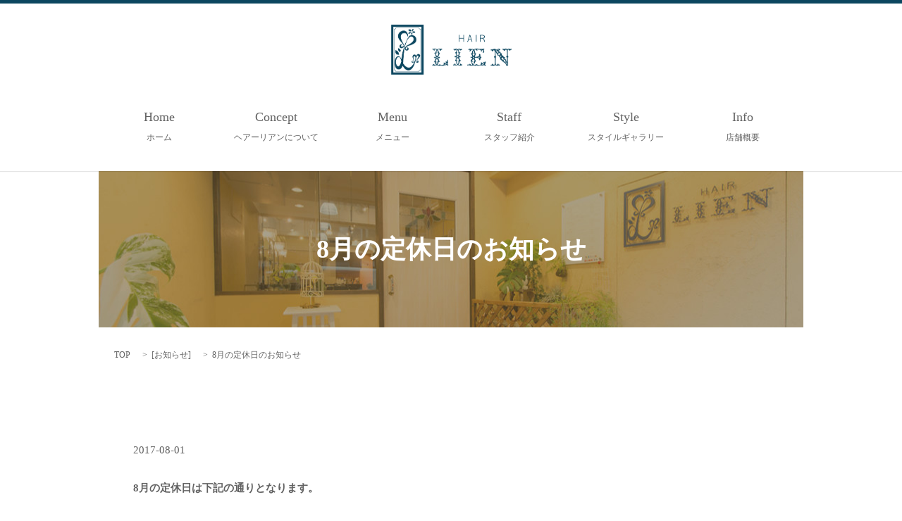

--- FILE ---
content_type: text/html; charset=UTF-8
request_url: https://www.hairlien-kyoto.com/news/153
body_size: 2776
content:

<!DOCTYPE HTML>
<html lang="ja" prefix="og: http://ogp.me/ns#">
<head>
  <meta charset="utf-8">
  <meta http-equiv="X-UA-Compatible" content="IE=edge,chrome=1">
  <meta name="viewport" content="width=device-width, initial-scale=1">
  <title>8月の定休日のお知らせ</title>
  
<!-- All in One SEO Pack 2.3.4.2 by Michael Torbert of Semper Fi Web Designob_start_detected [-1,-1] -->
<meta name="description" itemprop="description" content="8月の定休日は下記の通りとなります。 7日（月） 14日（月）～17日（木） 21日（月） 28日（月）" />

<link rel="canonical" href="https://www.hairlien-kyoto.com/news/153" />
<meta property="og:title" content="8月の定休日のお知らせ" />
<meta property="og:type" content="article" />
<meta property="og:url" content="https://www.hairlien-kyoto.com/news/153" />
<meta property="og:image" content="https://​hairlien-kyoto.com/wp-content/uploads/logo_ogp.jpg" />
<meta property="og:description" content="8月の定休日は下記の通りとなります。 7日（月） 14日（月）～17日（木） 21日（月） 28日（月）" />
<meta property="article:published_time" content="2017-08-01T10:53:41Z" />
<meta property="article:modified_time" content="2017-08-01T10:53:41Z" />
<meta name="twitter:card" content="summary" />
<meta name="twitter:title" content="8月の定休日のお知らせ" />
<meta name="twitter:description" content="8月の定休日は下記の通りとなります。 7日（月） 14日（月）～17日（木） 21日（月） 28日（月）" />
<meta name="twitter:image" content="https://​hairlien-kyoto.com/wp-content/uploads/logo_ogp.jpg" />
<meta itemprop="image" content="https://​hairlien-kyoto.com/wp-content/uploads/logo_ogp.jpg" />
<!-- /all in one seo pack -->
<link rel="alternate" type="application/rss+xml" title="HAIR LIEN &raquo; 8月の定休日のお知らせ のコメントのフィード" href="https://www.hairlien-kyoto.com/news/153/feed" />
<link rel='stylesheet' id='contact-form-7-css'  href='https://www.hairlien-kyoto.com/wp-content/plugins/contact-form-7/includes/css/styles.css?ver=4.4.2' type='text/css' media='all' />
<script type='text/javascript' src='https://www.hairlien-kyoto.com/wp-content/themes/epress_theme/assets/js/vendor/jquery.min.js?ver=4.4.33'></script>
<link rel='prev' title='ホームページリニューアルしました。' href='https://www.hairlien-kyoto.com/news/6' />
<link rel='next' title='8月後半のお休み' href='https://www.hairlien-kyoto.com/news/169' />
<link rel='shortlink' href='https://www.hairlien-kyoto.com/?p=153' />
  <link rel="stylesheet" href="https://www.hairlien-kyoto.com/wp-content/themes/epress_theme/assets/css/main.css?1769652622">
  <script src="https://www.hairlien-kyoto.com/wp-content/themes/epress_theme/assets/js/vendor/respond.min.js"></script>

  <!-- facebook -->
  <script>(function(d, s, id) {
    var js, fjs = d.getElementsByTagName(s)[0];
    if (d.getElementById(id)) return;
    js = d.createElement(s); js.id = id;
    js.src = "//connect.facebook.net/ja_JP/sdk.js#xfbml=1&version=v2.0";
    fjs.parentNode.insertBefore(js, fjs);
  }(document, 'script', 'facebook-jssdk'));</script>

</head>
<body class="scrollTop">

  <header>
    <section class="primary_header">
      <div class="row">
                <div class="title">
                      <a href="https://www.hairlien-kyoto.com/">
              <object type="image/svg+xml" data="/wp-content/uploads/logo.svg" alt="HAIR LIEN"></object>
            </a>
                  </div>
        <nav class="global_nav"><ul><li><a href="https://www.hairlien-kyoto.com/">Home<br class="pc-only"><span>ホーム</span></a></li>
<li><a href="https://www.hairlien-kyoto.com/concept">Concept<br class="pc-only"><span>ヘアーリアンについて</a></li>
<li><a href="https://www.hairlien-kyoto.com/menu">Menu<br class="pc-only"><span>メニュー</span></a></li>
<li><a href="https://www.hairlien-kyoto.com/staff">Staff<br class="pc-only"><span>スタッフ紹介</a></li>
<li><a href="https://www.hairlien-kyoto.com/style">Style<br class="pc-only"><span>スタイルギャラリー</a></li>
<li><a href="https://www.hairlien-kyoto.com/info">Info<br class="pc-only"><span>店舗概要</a></li>

            </ul>
            <div class="menu_icon">
              <a href="#menu"><span>メニュー開閉</span></a>
            </div></nav>      </div>
    </section>
  </header>

  <main>
              <h1 class="wow" style="";>
      8月の定休日のお知らせ            </h1>

    
    <section class="bread_wrap">
      <div class="container gutters">
        <div class="row bread">
              <ul class="col span_12">
      <li><a href="https://www.hairlien-kyoto.com">TOP</a></li>

                  <li>[<span style="display: none;">カテゴリー: </span><a href="https://www.hairlien-kyoto.com/category/news">お知らせ</a>]</li>
      
    
      <li>8月の定休日のお知らせ</li>
    </ul>
          </div>
      </div>
    </section>
        <section>
      <div class="container gutters">
        <div class="row">
          <div class="col span_12 column_main">
                  <article class="row article_detail">
      <div class="article_date">
        <p>2017-08-01</p>
      </div>
      <div class="row">
              <div class="col span_12">
          <p><strong>8月の定休日は下記の通りとなります。</strong></p>
<p><span style="color: #ff0000;"><strong>7日（月）</strong></span></p>
<p><span style="color: #ff0000;"><strong>14日（月）～17日（木）</strong></span></p>
<p><span style="color: #ff0000;"><strong>21日（月）</strong></span></p>
<p><span style="color: #ff0000;"><strong>28日（月）</strong></span></p>        </div>
            </div>
      <div class='epress_social'>
                <div class="epress_social_google_plus_one">
          <g:plusone size="medium" annotation="none" href="https://www.hairlien-kyoto.com/news/153" ></g:plusone>
        </div>
        <div class="epress_social_twitter">
          <a href="https://twitter.com/share" class="twitter-share-button"{count} data-url="https://www.hairlien-kyoto.com/news/153" data-text="8月の定休日のお知らせ">Tweet</a>
        </div>
        <div class="epress_social_facebook_like">
          <div id="fb-root"></div>
          <div class="fb-like" data-href="https://www.hairlien-kyoto.com/news/153" data-layout="button_count" data-action="like" data-width="100" data-share="false" data-show_faces="false"></div>
        </div>
      </div>
    </article>

    <div class='epress_pager'>
      <div class="epress_pager_prev">
        <a href="https://www.hairlien-kyoto.com/news/6" rel="prev">ホームページリニューアルしました。</a>      </div>
      <div class="epress_pager_next">
        <a href="https://www.hairlien-kyoto.com/news/169" rel="next">8月後半のお休み</a>      </div>
    </div>
                </div>
        </div>
      </div>
    </section>
    
  </main>
<footer>
    <div class="container">
      <div class="row">
        <nav class="col span_12"><ul><li><a href="https://www.hairlien-kyoto.com/">HOME</a></li>
<li><a href="https://www.hairlien-kyoto.com/concept">Concept</a></li>
<li><a href="https://www.hairlien-kyoto.com/menu">Menu</a></li>
<li><a href="https://www.hairlien-kyoto.com/staff">Staff</a></li>
<li><a href="https://www.hairlien-kyoto.com/style">Style</a></li>
<li><a href="https://www.hairlien-kyoto.com/info">Info</a></li>
<li><a href="https://www.hairlien-kyoto.com/policy">Privacy policy</a></li>
<li><a href="https://www.hairlien-kyoto.com/sitemap">Site map</a></li>
</ul></nav>      </div>
    </div>
    <div class="row">
    <div class="col span_12 copyright">
      <p>Copyright © HAIR LIEN All Rights Reserved.<br>【掲載の記事・写真・イラストなどの無断複写・転載等を禁じます】</p>
    </div>
  </div>
    <p class="pagetop"><a href="#top"></a></p>
  </footer>

  <script src="https://www.hairlien-kyoto.com/wp-content/themes/epress_theme/assets/js/vendor/bundle.js"></script>
  <script src="https://www.hairlien-kyoto.com/wp-content/themes/epress_theme/assets/js/main.js?"></script>

  <!-- twitter -->
  <script>!function(d,s,id){var js,fjs=d.getElementsByTagName(s)[0],p=/^http:/.test(d.location)?'http':'https';if(!d.getElementById(id)){js=d.createElement(s);js.id=id;js.src=p+'://platform.twitter.com/widgets.js';fjs.parentNode.insertBefore(js,fjs);}}(document, 'script', 'twitter-wjs');</script>
  <!-- google+ -->
  <script src="https://apis.google.com/js/platform.js" async defer>{lang: "ja"}</script>

  <script type='text/javascript' src='https://www.hairlien-kyoto.com/wp-content/plugins/contact-form-7/includes/js/jquery.form.min.js?ver=3.51.0-2014.06.20'></script>
<script type='text/javascript'>
/* <![CDATA[ */
var _wpcf7 = {"loaderUrl":"https:\/\/www.hairlien-kyoto.com\/wp-content\/plugins\/contact-form-7\/images\/ajax-loader.gif","recaptchaEmpty":"\u3042\u306a\u305f\u304c\u30ed\u30dc\u30c3\u30c8\u3067\u306f\u306a\u3044\u3053\u3068\u3092\u8a3c\u660e\u3057\u3066\u304f\u3060\u3055\u3044\u3002","sending":"\u9001\u4fe1\u4e2d ..."};
/* ]]> */
</script>
<script type='text/javascript' src='https://www.hairlien-kyoto.com/wp-content/plugins/contact-form-7/includes/js/scripts.js?ver=4.4.2'></script>
</body>
</html>


--- FILE ---
content_type: text/html; charset=utf-8
request_url: https://accounts.google.com/o/oauth2/postmessageRelay?parent=https%3A%2F%2Fwww.hairlien-kyoto.com&jsh=m%3B%2F_%2Fscs%2Fabc-static%2F_%2Fjs%2Fk%3Dgapi.lb.en.2kN9-TZiXrM.O%2Fd%3D1%2Frs%3DAHpOoo_B4hu0FeWRuWHfxnZ3V0WubwN7Qw%2Fm%3D__features__
body_size: 160
content:
<!DOCTYPE html><html><head><title></title><meta http-equiv="content-type" content="text/html; charset=utf-8"><meta http-equiv="X-UA-Compatible" content="IE=edge"><meta name="viewport" content="width=device-width, initial-scale=1, minimum-scale=1, maximum-scale=1, user-scalable=0"><script src='https://ssl.gstatic.com/accounts/o/2580342461-postmessagerelay.js' nonce="2yWqlUXuUhp-2qUMdsLB_g"></script></head><body><script type="text/javascript" src="https://apis.google.com/js/rpc:shindig_random.js?onload=init" nonce="2yWqlUXuUhp-2qUMdsLB_g"></script></body></html>

--- FILE ---
content_type: image/svg+xml
request_url: https://www.hairlien-kyoto.com/wp-content/uploads/logo.svg
body_size: 884548
content:
<?xml version="1.0" encoding="utf-8"?>
<!-- Generator: Adobe Illustrator 19.0.0, SVG Export Plug-In . SVG Version: 6.00 Build 0)  -->
<svg version="1.1" xmlns="http://www.w3.org/2000/svg" xmlns:xlink="http://www.w3.org/1999/xlink" x="0px" y="0px"
	 viewBox="0 0 171 71" style="enable-background:new 0 0 171 71;" xml:space="preserve">
<style type="text/css">
	.st0{display:none;}
</style>
<g id="レイヤー_1" class="st0">
	
		<image style="display:inline;overflow:visible;" width="171" height="71" xlink:href="[data-uri]
AAB6JgAAgIQAAPoAAACA6AAAdTAAAOpgAAA6mAAAF3CculE8AAAABmJLR0QAAAAAAAD5Q7t/AAAA
CXBIWXMAAAsSAAALEgHS3X78AAAYZ0lEQVR42u2dedwe0xXHv9nVTcQWqoidRBFrFJUiXEtTW5OQ
Itcata+11VoUJZagqig3UUpFKyhuiJbYEksSVEUsIYg1CbkRkaV/nDPeeeedZ33feBJ5fp/P+3mf
uXPnzsydM/eee87vnGllrLsd6AHMY/FAa+C9GPzPa30hdXy3aAv0Alav9YVUiG61voA6vnu0Bj6s
9UVUgSm1voA6vnu0zWxfBzwFtAe+AdYB2tXo2hYAk4BWiIqyJnBxja6ljkUAWWG9PQb/HICxrgOi
IryxkM49X//a5uxbgAjnrBj8WL2eH1AX1iUaWUFZHXjOWLcKcCZwbgx+eo2ubbKx7lpjXbsY/NPA
ajXspzoWAWSFNRrrdgX2B25pCUE11rUCfgS0icG/myq/FGgbgz+1yOGDgVOMdd2A54G55I/EdSwB
aJ3Z7qpl58bgR7fQOfZGFkSTjXV/BzDW/RQ4HfhhsQNj8O8AvwGWB7YFvqp1h9VRO2RHqY7A6Bj8
l+UcbKwzwAbAcsAc4J0Y/HuZau+nfvc11m0AXKJ1Dyx1jhj8bGPdQ8AONH256liCkBXWucAyQFFh
NdatAxwP/ApYMbVrgbHuJuDUROBj8GOMdT2B7RHLwnLADcAHxro+wPIx+KElrnNZFh+nRR0LCRWP
VMa6vsBriLCumNndChiELNK+fRF0Rf848EEM/tkY/B3AHcD9gDfWfWGsW6HWnVHHoo2KFivGuv7A
XWVU7Q4MAwYY636ICGo3YJSxbgbQE9gPOA4R+KcRM1YddRRE2cJqrOtMvqDeCDwCvAusAPRBhHB/
Y92BwAGIoD4Yg+9jrJsAbAxcE4PvX+sOqGPxQSUj61U5Zb1j8KMyZcFY9zhwL3ATcBYwIgafOBdu
Bs5BdONPat0BdSw+qERY+2S2B+UIKgAx+H8Y6x4EDonBHwpMTe2+A5hM3b8PgLFuH2DHGPzxmfLt
gCNj8AOLHNsX2DIGf0aROkcAP4rBX5Apd8COwCxkrTEL+Ay4MgY/u9b9koeyFljGupWRKT7B5Bj8
TSUOOxqYaqzrqG1sa6wbjYymw3TfUGPdj2vdCTXGWsCuOeU/LFCexi+B09WEWAhbADvllJ+D8D+G
Ah4YhXgwxxvruta6U/JQrjVg+Uzd/5Q6QL1Vl8TgZxrr9kAIMtsh9thOiDnqIOAVY91xte6IGuJL
4IOc8q9obKNuBGPd8khffgwcU6T9z2g8syWYAjym1plnY/APxuCPAr5gEeVglCusHwJfp7a/Lueg
GPwQY92WwIPAaOQNXwbYBPh3quoQY92+te6MGqE9EHPK30Om50I4FmiDqGfVENFbZ8+r5KV1gQm1
7pQ8lKWzxuCnG+s+oYFM0rGCc4wF7ovB750qexnY0Vj3FOJGBdFll6p1h9QAU4DNjXWXpMrmIy/0
3CLH9UJGxrHGunbGuh4x+PEVnHcGcJKxbkfAIK72VsDlMfjLa90peajEKTAs9fsn5Ryg3qxJGUFN
43ep3x3U1LWkoR2yuHlH/ybr3/sUGFmNdesjJKBEwMchdutK0AZRP14BXgfWA9aOwf++1h1SCGVb
A2LwZxnrTkJGv7WMdVsn3Nc8GOs2Bw4GOhdp9t3M9r7A7bXulO8YKwOvx+BvTBca63oAtxU4piew
sbHuNET//zHQocLzdgRujMHfp9tXGuvGGuuujMGfXOtOyUOl7tb0yHdAibqnAUfH4GcVqdMps71s
rTukBpgDLJ1TvipCQs/DfkhUx/PIWuAsoL2xbu0KzjsPWClTdgTizFm6gna+M1QkrDH44YhRH+BY
Y91yefWMdZsCrcswb+2e2f6AJQ8/oLFZMEH7vHJjXS+gVwz+vBj8qBj8IzH4p4BXETZbFp0Q8lAW
y+u5v0UMfhwixIvkYrdiIksM/gjgRUSf+m2BaoOAB4q1Y6xbHRkR0vC17pAaYDrwv5zySH5IUU9g
eE75UPKjKd4DJuaUTwSmFWhn1Vp3Sh6q5YfuDMwGTsnuMNZ1QVaX/yh0sEYPPIKMHgneisGPrHWH
1AB3AANyykcBe+SU/0m9go2gfZfnRLgiBn9sTvn+wJ057fwWuKbWnZKHqkJEYvDTjHU/AcYZ64bF
4A9K7b4A+KIQgdtYtxIiqN0zu5bIpBUx+LkFyueRw+GNwc8s0tbMnLIFBerOK9LO4utuLXBD44FD
gAMz7rmNEBJLExjrdkHMLJumit8ANo/B/4866iiCqoXVWNchBn8b8BDC/E+IFdNj8I9n6nY01t0C
BGAVLZ4FnAd0j8G/VOuOqGPRR8VqgLFuKeBuxM53cgx+D42RAlndf5Cq2xmJKEgb/19AFlJ3xeA/
rnUH1LH4oNJIgdYIIWVzRMdMjPq3Kgdge+AwrXsscK3un4kI6I0x+JdrfdN1LJ6odGRdExHUGTH4
f8G3rr89EffgnBj8kxpy3Rd4FIkIeKDC89RRRxNUKqzJCr+zse4e4CXgImRB1QGJsToJEdR1YvBv
1foG6/j+oFIP1icINQ2E+HsR8BHQX7e7IJzVrYGDjXWLpI+5jsUTZY2sxrofAT1j8P+MwV9vrHsP
MVFNA/6MkFVWQ0gZ12iugD2Bwca6NWLwJ9T6RvU++iPUuLmAQ7gIN8fgR+j+PRHD+qcIB7c1sJXW
qTobjLFuC+DlGPwcY93ZSMK5K3XfHxF+8Nkx+Kg5GT4rJ3WTsW5jhCl1nzpato7BP5vavw8SKdAa
iSL+BgnwfF/LZuv/Nrpvb6BjDP6GKu5xDeDrGPzUTPkA4P0Y/BOZ8gP1Ph8y1v0S4TpPisFfpfvP
0GflY/CzjHV9WhnrnkNceAAnAsNj8FMyDXdFaGtvAH1j8BMy+69ERtY/ATvF4HfR8gXA7Bh8Ix90
FR2xHRIRewXiHXs7Bl8JaSNp5zTExdsZoeONRFhkP0AM8E8DGyLJO9Ikm+Wak/fLWDceoeBNRcJY
xiGM/LnAfxFiShckH0N3ZGAYW6LN4TT48F/T631Rn9NMZH2xHrCl1vkaIdFP198bIC/rdBqSiLQB
rs3Gg+WcexfEuzZZ72dvhA87G3gYWatMQFJEbah1RsXge6famKjX9yyNKadPar/8DHmRpuszWipP
DZhvrGufKUs8I+uRH6NzmHbEFcDOxrrPjHVJHoA8ckVNEIP/g3bcfODuGPwghMbYF9gvBj8kBv/r
VOfdSzMFVfELYIyeuztwKEKe3ikGf1wMfiXE7rwGcC7lMfWHIcy3x7XNm2PweyE5dc8ENozBb4W8
iJOAqTH4tYDeCHuuDzLCGuB6RFCHlhJUxfrIwHYVYppsC9yDCNXywE+BJxAV8WQk9CYbovMz7Yek
r9dFWGDbA+vH4NsAf0depHuB3nnCOhMwxrq/GOu214f8OfIWJcgSdJdBhvRvAIsstiJwWQz+dyxC
iMFP0w4JWnQbcCFwlLFujJa9B5wYg/9lS2RSjMG/G4PfAUmV9D+EiLIncJmqVACdYvAmBn9hDL5k
2FAM/p/Av5AI1T/E4C/QwM7NkGR2ayjneDYyut6kx30eg5+kTK09gXbKHegL7K3u8FLnvh4R8ucR
C9CqMfh+unsLYCDwV0QYh8fgV85G6cbgP4zB34q8nH1j8G/qmuhLhEGG5pWwMfgDYvCj8oS1lT7Q
fYAnjHUjtHyfVJ106srkzZigJxgZg+8Yg+9ULES4lojBPx2Df0w3E/XFA1sZ61aMwX8Zg29xMody
KjYA1orB36/nXU33VZORZiVEZThdt4ciHsQrEDXnZG17Rgw+LwhwAnCWeiOHI4PO/mXeyyxkVlob
vk3SNxER4oc06d7xwJvGuhOMdTsVaOdCPXeCN0iFTaXJTXnCOkfzVM3Q7V8Y6/6lLtG9EKlPZ2b5
lf4vqmMtijDWrYcQn+fQQBrpU32LJc/XA7GgoLm9PtXfx2le3IoQg5+Y0W0tOiohut7aJY6fG4O/
JAb/tbEumWnKfo4x+Fdj8O/r74hM9dcBvY11e8Tgr0XUm6uBxzSVVCl8iKgkTZAnrEsrEyjN4Nnd
WHdIDH5EDH4jJGYnwW76f7HyTBnrfo9MoyDc3PnIFHSpse4qXV23NHZApttXEWvKVwi3YgiSZ6El
0EP/d0NDikrdiw5OjyAZdp5pxrnXR8j5NwAPaoj9S0gCPhC9thS+osB3LPKENYkwvS1T/pvkR4ZC
tq7+n8zCw8IQnFZ67b2BqC/o/oj5baF8aklVi7eB/8Tg/6M0vad1317Vtmus626sm4ms8hPT1eVA
V7VEtM3UXzZzXXNj8IMLZdipAJ2BrjH4oxE+7hDgzhj8nghHdjtj3cPGuoFF2phHAZNqrs6qN3AF
DVMKNOWfYqzrrvU/icHPaeaNpttdwVi3cybTSIsKbAz+TGTFOiMVJ5bo3wcV4oG2AG4CjkxtX4jY
OJuDaYiOuiBZyKgdtwPwhi58gW9H2Qd0Ad2mmpMVQRsaVI9L9X+SQT1RM3aluLUjMaE1QZ6wph/S
TgiN7wHgNRVOMvtBVs8Vw1jX1lh3gLFugCZYQC0QnyA20LeNdduiD6KFOxbkId+R2j4HGN8cB0Ap
aPj0AmPd6ca6dRHVo1kxT2qI3xpYylh3pvZjEnLUL1N3AdKfh9A0v25z0YqGVPpJDoOX1NmSdgwV
ezmnU+BZF/VgKYWvmOkpEd4ZVAg1s4ymQY14xFi3OzLaJeiCeFwGUiIbd5W4EHheLRrTtezI6psr
ec89kHQ+45CR51JgZAz+AWNd1/QHQiqFer/uBX5vrHsZCTm6IztDGOu2QaicY2PwH7XwLbZHnBHE
4D/W+z0HCa/vBJwEbAO8YKy7DxiQYwXZggbOcyOUm5htLWPdPsa6NTO7kjezmq8UnoAI6lRkJN0V
0bcma3kSGdsOMWy3+Mgag38BmZKeQbxA5xfLhdAcaMTvOGQW2iIG3wpxAmyvnr7Xm9H2DhqAmYTK
349EtF6t+5c21vU21g1DdOTlETLSVi14f5cj8nSasW4T7d8Jan89WrevBv6GqCf99Xe6jUORGWIF
Y12T/F1tS1xAO8QUMUiLPjbWXRyDH6LbSTRlNekreyOjWVdER/kccfuuG4N/01g3Tuv9BRGkjVqw
Y/dDPls0Cnnjj0VGhJ3UlbgSsEkLxyJ9gAhPR6Cfse5gZNr8BjEFNmeBOhRZFL6ov69DXvYxxrq3
aNAjk0XkDCRYcIyx7tQY/OAWuL919P9XNM1i/iAyg32I2HIT9DPWeeC1GPylwFvIDNqJnJc3T1jT
C5mxiCnkYsRtug7wqLHujRj8Q4jfF/Kz1JXCXOBFVf6/Mda9A3SJwb+p+38N4iLV5A0tuRiYhnjY
eiJepesBjHXzdN/HtHDaeFWpTtLzbATcqrsei8Ef3MzmL0Bmpn7A85r/qgMyiJyJvCCbIZaOo5GR
rR3igXqxhW6xH/JMR8TgX8nc+zTE4TJHz7saMjiMRlS8O7Xev411dwP9Y/CPZk9QcGQ11p2CCOp5
KZfpBNUrT1XXZJI8oZoM1hMQMkWCuclFG+sOQogriQ23Ky2oBsTgQ3JuY90CY92nSEKJu2LwZXlw
qoWx7mpk5DaIAI021l0bg6867WcM/hbgFmPducAFxrpkJmybjWJV5tlQRGB7tdRiMgY/z1gHBZ6T
MsTaIWbC94H3jXV/Q4T8/FTVeYiTpgnydNZP9f8VwLtZ377qea8hU03iw/68ivsblbmx6QilsJ12
5rkx+Ed039wK2y4LxrpbEdfxecBjiP7YuXmtlsQJwOAY/Cz1z99DA0e4OfdyOMJyOhxJ3QQ5SYRj
8HfT4KVqMXNjCoUGldURB4FJvGUx+AHIDPa6jqggHq/y7Kz6kbRklV8o/c8ziO6TTM3F8lkVwj3A
lNSi7aMY/GREfxscg7+wjA6oGhr4eDDw6xj89TH4nZHPdp5ZYTunlbtQMdb9TH8+r65eEgKI8jeb
g5sQO+stmrJyDA22zfQ1tEbUg5OK5Q5oBgqpTw/H4DdHBrldjHWjjHU7IJ62AxH9dTWEG5C78C9k
DUim30KfEXoUMcEkb0DFI5+aVD4Ceim5+7968W1i8e+5thROAOar7p3gVeCExOZbJvYGjiqz7qHI
i30XykHQEHWAS4x1O1dzI8a66/XniFTxfrrv/Ez1BTH4Aboyb2ksoIAsJCYqVXfORdhij8fg34rB
/1WrDURkIjdPb1ZYk7diZ2049/PtKmgjco4rp2NbG+uOMdbthUxHsxFG14aAicHvZax7TvWvhQK1
NV4KtDbWDdayfRDu5FIUnlGS41cw1v1T6XRDkRG5HJyBPJA1aUgEcihiQN8eIWJXgycRzqo11rXS
SGOPLBQbTanleOaMdZtpG5ViNmVkRddZ83zgK2PdeB3tL0Jsw3tRQK3MCus8dceV8wGEalfnayBT
wWqIYKyHPKg3gPN0dOmJrHAXFmYieuI0lEaHsMdWRRwdRTM/x+A/0069F3mxyzLmx+A/pMFykiYj
j4/Bj47BV5VFMQb/NyTsfa4KYyuE3H1uDP7sQscZ60yaCWWsO8dYNxIR/pOquJSy3cZRvh6zKZLh
ex6yhnka+c5EbqBpVpGdh6wS21MEqu+lqXSVKOpTkaRtlyNCOw3oF4NvY6ybirhZofJMzmVDcxe8
rPFBm2hxG4RNn5vGSJlJw5CMf9ciFpDNEIrhtiVP2oCk/V7IA4IyPihSBubRMCIlo1upkboH8G91
h25KY29lNZTPueTnms1FDH6isW4ZxHw2ChnAXiU/G2JBnbWUDtoL8YIkeKeCC/wqBr8vsEsM/jRk
kfOk7huCmJS666q1xWFS35RFDPFJrNV6NPiz8657LjLdn49wJbbT6369HFqdsW4jY91AHZXvRD4J
tC9i773VWDcwh3tRqs1NjXy1Bb2WxPi/MfLV8SdLNPEOYk56CNhGvWoTEIvQtSWOxVi3pdqME8wj
JRfGul3U5VoQSnRfDxHS8xF9Pletap2zPQfN25msWHPQL7O9TSWdrBf5lL7R65My3SiheGEmabvZ
WJewyQ4FPjTWPQysHIPfTe/7cmPdbjnHTkdcwlcgMUi7Al8b69YqdkIl5zyD5p+Nwf8KUTeGIx9s
W4A8qFeMdXulBLBQeztqatFuCBN/Vw3ivNhY9xfkc6TJAus4Y91IY11elsaEBzFI1wqDkZnmujIt
BWfQmMfcBSGAJwjA/RmBLoSNEXWwFwU8otno1uNi8NcZ6+5ETFNnxOAvy3RUe0SRTnu6vgBWK5Tm
skCHt9bjZmnAXLG6LRXdehUiZCD+8+OQWKHt9J4OQ6b2xBpxPPLibqL9sboeNxuZAYLWnaSjQ945
ByDMrvmITncbYqf+ObLQegIZ0U/WbYAnY/C9CrS3GzISjkfCSJKB4zK91oSatzuiT6dz6A4B/oi4
PA+nwY3+V627MsLzWAU4MLVKz17DHoi7upsWvYyoRV2QKfwFhN+xZuqwY2LwfyzxfO5COAPTYvBN
XtiszposmhJd50jthDSupym3dBmEaV6J7nY7IninV3BMczEfyRfQHjGcX4KsQschL8OJiGA+gAjU
nsiDWwXRtY9FVIeJMfiJ2sEP0/ihZDEJeSmGab0TkUXmgcpMOgaJfh2LqEQzafqthTSmInbJlxAL
yqPIiLQNkoest97fICRQ8HeI5WYzvf4eiEBOQpwGnZA4tBsQlv+XiPAtW+QauiGqwiXaXk/gyxj8
JqqD3oJYIu5CXu6iqkAKVyEqQO4Cq0negBj8NRrclQTUPYpOl0i0QDqy9Ru9sc11u1FseCEY605H
RoBZwCox+C9K1G+RkbWOxRtNFlhqukqvBHcG3kTMM9kQ7PHIFJqsQncy1j1TTEdJCSrAxaUEtY46
EuT5YLvo9PQgDanT25FPiL1M3bOH02Dk/gliFroB4SuOQdSGPgg7PflCy1txEf5AWB2LHooFDB5R
4tihMfh7QD7ZjvBO0zgKsR++p3930/hTQlUHyNWxZCLPdBXhW2/LHuSHk/w5Bu/SBTH4w2j8ycwE
K9L0e079s5zHEshaH+pYApHHDUhiolCSx9qIP/sPwNnAljH43Dgljay8iMJOhenAvjH4v1d4nd2Q
EX9hsITqWEyQtQb8AiFUb4Gkrny7mkY1/eHpiP5qEHPMSCQnU9ncVw3FPgaJwRqlbXSgbg1YItHE
zhqDH2asm4LY5E6pok2Ul9oSGUZ+gxjcb1fea6Uf063je4SssH4JEIN/3Fj3ubHuaKqnrc1HdM35
iLNhKSrTO9cApsTgk69kx1p3Vh21RVZYf6zRkO1ooHttXKNrawM8o5mg59MQnFjHEoqssA7RP5DF
zGfUbhU+H3HjNitrdh3fH7SlcAqZNjT9Hv2igpVrfQF1fPdoC7yCTPsLKxFZS6MVZTLz6/h+4f+U
wQTs1K7MVwAAAABJRU5ErkJggg==">
	</image>
</g>
<g id="レイヤー_2">
	
		<image style="overflow:visible;" width="578" height="228" id="XMLID_26_" xlink:href="[data-uri]
TWlDQ1BQaG90b3Nob3AgSUNDIHByb2ZpbGUAAHjanVN3WJP3Fj7f92UPVkLY8LGXbIEAIiOsCMgQ
WaIQkgBhhBASQMWFiApWFBURnEhVxILVCkidiOKgKLhnQYqIWotVXDjuH9yntX167+3t+9f7vOec
5/zOec8PgBESJpHmomoAOVKFPDrYH49PSMTJvYACFUjgBCAQ5svCZwXFAADwA3l4fnSwP/wBr28A
AgBw1S4kEsfh/4O6UCZXACCRAOAiEucLAZBSAMguVMgUAMgYALBTs2QKAJQAAGx5fEIiAKoNAOz0
ST4FANipk9wXANiiHKkIAI0BAJkoRyQCQLsAYFWBUiwCwMIAoKxAIi4EwK4BgFm2MkcCgL0FAHaO
WJAPQGAAgJlCLMwAIDgCAEMeE80DIEwDoDDSv+CpX3CFuEgBAMDLlc2XS9IzFLiV0Bp38vDg4iHi
wmyxQmEXKRBmCeQinJebIxNI5wNMzgwAABr50cH+OD+Q5+bk4eZm52zv9MWi/mvwbyI+IfHf/ryM
AgQAEE7P79pf5eXWA3DHAbB1v2upWwDaVgBo3/ldM9sJoFoK0Hr5i3k4/EAenqFQyDwdHAoLC+0l
YqG9MOOLPv8z4W/gi372/EAe/tt68ABxmkCZrcCjg/1xYW52rlKO58sEQjFu9+cj/seFf/2OKdHi
NLFcLBWK8ViJuFAiTcd5uVKRRCHJleIS6X8y8R+W/QmTdw0ArIZPwE62B7XLbMB+7gECiw5Y0nYA
QH7zLYwaC5EAEGc0Mnn3AACTv/mPQCsBAM2XpOMAALzoGFyolBdMxggAAESggSqwQQcMwRSswA6c
wR28wBcCYQZEQAwkwDwQQgbkgBwKoRiWQRlUwDrYBLWwAxqgEZrhELTBMTgN5+ASXIHrcBcGYBie
whi8hgkEQcgIE2EhOogRYo7YIs4IF5mOBCJhSDSSgKQg6YgUUSLFyHKkAqlCapFdSCPyLXIUOY1c
QPqQ28ggMor8irxHMZSBslED1AJ1QLmoHxqKxqBz0XQ0D12AlqJr0Rq0Hj2AtqKn0UvodXQAfYqO
Y4DRMQ5mjNlhXIyHRWCJWBomxxZj5Vg1Vo81Yx1YN3YVG8CeYe8IJAKLgBPsCF6EEMJsgpCQR1hM
WEOoJewjtBK6CFcJg4Qxwicik6hPtCV6EvnEeGI6sZBYRqwm7iEeIZ4lXicOE1+TSCQOyZLkTgoh
JZAySQtJa0jbSC2kU6Q+0hBpnEwm65Btyd7kCLKArCCXkbeQD5BPkvvJw+S3FDrFiOJMCaIkUqSU
Eko1ZT/lBKWfMkKZoKpRzame1AiqiDqfWkltoHZQL1OHqRM0dZolzZsWQ8ukLaPV0JppZ2n3aC/p
dLoJ3YMeRZfQl9Jr6Afp5+mD9HcMDYYNg8dIYigZaxl7GacYtxkvmUymBdOXmchUMNcyG5lnmA+Y
b1VYKvYqfBWRyhKVOpVWlX6V56pUVXNVP9V5qgtUq1UPq15WfaZGVbNQ46kJ1Bar1akdVbupNq7O
UndSj1DPUV+jvl/9gvpjDbKGhUaghkijVGO3xhmNIRbGMmXxWELWclYD6yxrmE1iW7L57Ex2Bfsb
di97TFNDc6pmrGaRZp3mcc0BDsax4PA52ZxKziHODc57LQMtPy2x1mqtZq1+rTfaetq+2mLtcu0W
7eva73VwnUCdLJ31Om0693UJuja6UbqFutt1z+o+02PreekJ9cr1Dund0Uf1bfSj9Rfq79bv0R83
MDQINpAZbDE4Y/DMkGPoa5hpuNHwhOGoEctoupHEaKPRSaMnuCbuh2fjNXgXPmasbxxirDTeZdxr
PGFiaTLbpMSkxeS+Kc2Ua5pmutG003TMzMgs3KzYrMnsjjnVnGueYb7ZvNv8jYWlRZzFSos2i8eW
2pZ8ywWWTZb3rJhWPlZ5VvVW16xJ1lzrLOtt1ldsUBtXmwybOpvLtqitm63Edptt3xTiFI8p0in1
U27aMez87ArsmuwG7Tn2YfYl9m32zx3MHBId1jt0O3xydHXMdmxwvOuk4TTDqcSpw+lXZxtnoXOd
8zUXpkuQyxKXdpcXU22niqdun3rLleUa7rrStdP1o5u7m9yt2W3U3cw9xX2r+00umxvJXcM970H0
8PdY4nHM452nm6fC85DnL152Xlle+70eT7OcJp7WMG3I28Rb4L3Le2A6Pj1l+s7pAz7GPgKfep+H
vqa+It89viN+1n6Zfgf8nvs7+sv9j/i/4XnyFvFOBWABwQHlAb2BGoGzA2sDHwSZBKUHNQWNBbsG
Lww+FUIMCQ1ZH3KTb8AX8hv5YzPcZyya0RXKCJ0VWhv6MMwmTB7WEY6GzwjfEH5vpvlM6cy2CIjg
R2yIuB9pGZkX+X0UKSoyqi7qUbRTdHF09yzWrORZ+2e9jvGPqYy5O9tqtnJ2Z6xqbFJsY+ybuIC4
qriBeIf4RfGXEnQTJAntieTE2MQ9ieNzAudsmjOc5JpUlnRjruXcorkX5unOy553PFk1WZB8OIWY
EpeyP+WDIEJQLxhP5aduTR0T8oSbhU9FvqKNolGxt7hKPJLmnVaV9jjdO31D+miGT0Z1xjMJT1Ir
eZEZkrkj801WRNberM/ZcdktOZSclJyjUg1plrQr1zC3KLdPZisrkw3keeZtyhuTh8r35CP5c/Pb
FWyFTNGjtFKuUA4WTC+oK3hbGFt4uEi9SFrUM99m/ur5IwuCFny9kLBQuLCz2Lh4WfHgIr9FuxYj
i1MXdy4xXVK6ZHhp8NJ9y2jLspb9UOJYUlXyannc8o5Sg9KlpUMrglc0lamUycturvRauWMVYZVk
Ve9ql9VbVn8qF5VfrHCsqK74sEa45uJXTl/VfPV5bdra3kq3yu3rSOuk626s91m/r0q9akHV0Ibw
Da0b8Y3lG19tSt50oXpq9Y7NtM3KzQM1YTXtW8y2rNvyoTaj9nqdf13LVv2tq7e+2Sba1r/dd3vz
DoMdFTve75TsvLUreFdrvUV99W7S7oLdjxpiG7q/5n7duEd3T8Wej3ulewf2Re/ranRvbNyvv7+y
CW1SNo0eSDpw5ZuAb9qb7Zp3tXBaKg7CQeXBJ9+mfHvjUOihzsPcw83fmX+39QjrSHkr0jq/dawt
o22gPaG97+iMo50dXh1Hvrf/fu8x42N1xzWPV56gnSg98fnkgpPjp2Snnp1OPz3Umdx590z8mWtd
UV29Z0PPnj8XdO5Mt1/3yfPe549d8Lxw9CL3Ytslt0utPa49R35w/eFIr1tv62X3y+1XPK509E3r
O9Hv03/6asDVc9f41y5dn3m978bsG7duJt0cuCW69fh29u0XdwruTNxdeo94r/y+2v3qB/oP6n+0
/rFlwG3g+GDAYM/DWQ/vDgmHnv6U/9OH4dJHzEfVI0YjjY+dHx8bDRq98mTOk+GnsqcTz8p+Vv95
63Or59/94vtLz1j82PAL+YvPv655qfNy76uprzrHI8cfvM55PfGm/K3O233vuO+638e9H5ko/ED+
UPPR+mPHp9BP9z7nfP78L/eE8/sl0p8zAASZw2lUWHRYTUw6Y29tLmFkb2JlLnhtcAAAAAAAPD94
cGFja2V0IGJlZ2luPSLvu78iIGlkPSJXNU0wTXBDZWhpSHpyZVN6TlRjemtjOWQiPz4KPHg6eG1w
bWV0YSB4bWxuczp4PSJhZG9iZTpuczptZXRhLyIgeDp4bXB0az0iQWRvYmUgWE1QIENvcmUgNS42
LWMwNjcgNzkuMTU3NzQ3LCAyMDE1LzAzLzMwLTIzOjQwOjQyICAgICAgICAiPgogICA8cmRmOlJE
RiB4bWxuczpyZGY9Imh0dHA6Ly93d3cudzMub3JnLzE5OTkvMDIvMjItcmRmLXN5bnRheC1ucyMi
PgogICAgICA8cmRmOkRlc2NyaXB0aW9uIHJkZjphYm91dD0iIgogICAgICAgICAgICB4bWxuczp4
bXA9Imh0dHA6Ly9ucy5hZG9iZS5jb20veGFwLzEuMC8iCiAgICAgICAgICAgIHhtbG5zOmRjPSJo
dHRwOi8vcHVybC5vcmcvZGMvZWxlbWVudHMvMS4xLyIKICAgICAgICAgICAgeG1sbnM6eG1wTU09
Imh0dHA6Ly9ucy5hZG9iZS5jb20veGFwLzEuMC9tbS8iCiAgICAgICAgICAgIHhtbG5zOnN0RXZ0
PSJodHRwOi8vbnMuYWRvYmUuY29tL3hhcC8xLjAvc1R5cGUvUmVzb3VyY2VFdmVudCMiCiAgICAg
ICAgICAgIHhtbG5zOnN0UmVmPSJodHRwOi8vbnMuYWRvYmUuY29tL3hhcC8xLjAvc1R5cGUvUmVz
b3VyY2VSZWYjIgogICAgICAgICAgICB4bWxuczpwaG90b3Nob3A9Imh0dHA6Ly9ucy5hZG9iZS5j
b20vcGhvdG9zaG9wLzEuMC8iCiAgICAgICAgICAgIHhtbG5zOnRpZmY9Imh0dHA6Ly9ucy5hZG9i
ZS5jb20vdGlmZi8xLjAvIgogICAgICAgICAgICB4bWxuczpleGlmPSJodHRwOi8vbnMuYWRvYmUu
Y29tL2V4aWYvMS4wLyI+CiAgICAgICAgIDx4bXA6Q3JlYXRvclRvb2w+QWRvYmUgUGhvdG9zaG9w
IENDIDIwMTUgKFdpbmRvd3MpPC94bXA6Q3JlYXRvclRvb2w+CiAgICAgICAgIDx4bXA6Q3JlYXRl
RGF0ZT4yMDE2LTA0LTEzVDA5OjI0OjA2KzA5OjAwPC94bXA6Q3JlYXRlRGF0ZT4KICAgICAgICAg
PHhtcDpNZXRhZGF0YURhdGU+MjAxNy0wMi0yM1QxNDozNjo1MyswOTowMDwveG1wOk1ldGFkYXRh
RGF0ZT4KICAgICAgICAgPHhtcDpNb2RpZnlEYXRlPjIwMTctMDItMjNUMTQ6MzY6NTMrMDk6MDA8
L3htcDpNb2RpZnlEYXRlPgogICAgICAgICA8ZGM6Zm9ybWF0PmltYWdlL3BuZzwvZGM6Zm9ybWF0
PgogICAgICAgICA8eG1wTU06SW5zdGFuY2VJRD54bXAuaWlkOmNkNzRjM2ViLTYzMTQtMzE0MS1h
Y2U0LTQ1OTM0ZGZiMjY0MTwveG1wTU06SW5zdGFuY2VJRD4KICAgICAgICAgPHhtcE1NOkRvY3Vt
ZW50SUQ+YWRvYmU6ZG9jaWQ6cGhvdG9zaG9wOjBhZWE0ODY3LWY5OGEtMTFlNi04NmI2LWVlNmE1
YzAwNjMyZDwveG1wTU06RG9jdW1lbnRJRD4KICAgICAgICAgPHhtcE1NOk9yaWdpbmFsRG9jdW1l
bnRJRD54bXAuZGlkOkI0Rjk3MjA4MEUwMUU2MTE4QkMzRTJCMkQxMTA1MzRFPC94bXBNTTpPcmln
aW5hbERvY3VtZW50SUQ+CiAgICAgICAgIDx4bXBNTTpIaXN0b3J5PgogICAgICAgICAgICA8cmRm
OlNlcT4KICAgICAgICAgICAgICAgPHJkZjpsaSByZGY6cGFyc2VUeXBlPSJSZXNvdXJjZSI+CiAg
ICAgICAgICAgICAgICAgIDxzdEV2dDphY3Rpb24+Y3JlYXRlZDwvc3RFdnQ6YWN0aW9uPgogICAg
ICAgICAgICAgICAgICA8c3RFdnQ6aW5zdGFuY2VJRD54bXAuaWlkOkI0Rjk3MjA4MEUwMUU2MTE4
QkMzRTJCMkQxMTA1MzRFPC9zdEV2dDppbnN0YW5jZUlEPgogICAgICAgICAgICAgICAgICA8c3RF
dnQ6d2hlbj4yMDE2LTA0LTEzVDA5OjI0OjA2KzA5OjAwPC9zdEV2dDp3aGVuPgogICAgICAgICAg
ICAgICAgICA8c3RFdnQ6c29mdHdhcmVBZ2VudD5BZG9iZSBQaG90b3Nob3AgQ1M1LjEgV2luZG93
czwvc3RFdnQ6c29mdHdhcmVBZ2VudD4KICAgICAgICAgICAgICAgPC9yZGY6bGk+CiAgICAgICAg
ICAgICAgIDxyZGY6bGkgcmRmOnBhcnNlVHlwZT0iUmVzb3VyY2UiPgogICAgICAgICAgICAgICAg
ICA8c3RFdnQ6YWN0aW9uPnNhdmVkPC9zdEV2dDphY3Rpb24+CiAgICAgICAgICAgICAgICAgIDxz
dEV2dDppbnN0YW5jZUlEPnhtcC5paWQ6QjVGOTcyMDgwRTAxRTYxMThCQzNFMkIyRDExMDUzNEU8
L3N0RXZ0Omluc3RhbmNlSUQ+CiAgICAgICAgICAgICAgICAgIDxzdEV2dDp3aGVuPjIwMTYtMDQt
MTNUMDk6NTg6NTkrMDk6MDA8L3N0RXZ0OndoZW4+CiAgICAgICAgICAgICAgICAgIDxzdEV2dDpz
b2Z0d2FyZUFnZW50PkFkb2JlIFBob3Rvc2hvcCBDUzUuMSBXaW5kb3dzPC9zdEV2dDpzb2Z0d2Fy
ZUFnZW50PgogICAgICAgICAgICAgICAgICA8c3RFdnQ6Y2hhbmdlZD4vPC9zdEV2dDpjaGFuZ2Vk
PgogICAgICAgICAgICAgICA8L3JkZjpsaT4KICAgICAgICAgICAgICAgPHJkZjpsaSByZGY6cGFy
c2VUeXBlPSJSZXNvdXJjZSI+CiAgICAgICAgICAgICAgICAgIDxzdEV2dDphY3Rpb24+c2F2ZWQ8
L3N0RXZ0OmFjdGlvbj4KICAgICAgICAgICAgICAgICAgPHN0RXZ0Omluc3RhbmNlSUQ+eG1wLmlp
ZDpkOGVhZGZlYi05ZGM0LTczNDUtODI2ZC0xODkxNDRmZmQ3OWI8L3N0RXZ0Omluc3RhbmNlSUQ+
CiAgICAgICAgICAgICAgICAgIDxzdEV2dDp3aGVuPjIwMTctMDItMjNUMTQ6MzY6NTMrMDk6MDA8
L3N0RXZ0OndoZW4+CiAgICAgICAgICAgICAgICAgIDxzdEV2dDpzb2Z0d2FyZUFnZW50PkFkb2Jl
IFBob3Rvc2hvcCBDQyAyMDE1IChXaW5kb3dzKTwvc3RFdnQ6c29mdHdhcmVBZ2VudD4KICAgICAg
ICAgICAgICAgICAgPHN0RXZ0OmNoYW5nZWQ+Lzwvc3RFdnQ6Y2hhbmdlZD4KICAgICAgICAgICAg
ICAgPC9yZGY6bGk+CiAgICAgICAgICAgICAgIDxyZGY6bGkgcmRmOnBhcnNlVHlwZT0iUmVzb3Vy
Y2UiPgogICAgICAgICAgICAgICAgICA8c3RFdnQ6YWN0aW9uPmNvbnZlcnRlZDwvc3RFdnQ6YWN0
aW9uPgogICAgICAgICAgICAgICAgICA8c3RFdnQ6cGFyYW1ldGVycz5mcm9tIGFwcGxpY2F0aW9u
L3ZuZC5hZG9iZS5waG90b3Nob3AgdG8gaW1hZ2UvcG5nPC9zdEV2dDpwYXJhbWV0ZXJzPgogICAg
ICAgICAgICAgICA8L3JkZjpsaT4KICAgICAgICAgICAgICAgPHJkZjpsaSByZGY6cGFyc2VUeXBl
PSJSZXNvdXJjZSI+CiAgICAgICAgICAgICAgICAgIDxzdEV2dDphY3Rpb24+ZGVyaXZlZDwvc3RF
dnQ6YWN0aW9uPgogICAgICAgICAgICAgICAgICA8c3RFdnQ6cGFyYW1ldGVycz5jb252ZXJ0ZWQg
ZnJvbSBhcHBsaWNhdGlvbi92bmQuYWRvYmUucGhvdG9zaG9wIHRvIGltYWdlL3BuZzwvc3RFdnQ6
cGFyYW1ldGVycz4KICAgICAgICAgICAgICAgPC9yZGY6bGk+CiAgICAgICAgICAgICAgIDxyZGY6
bGkgcmRmOnBhcnNlVHlwZT0iUmVzb3VyY2UiPgogICAgICAgICAgICAgICAgICA8c3RFdnQ6YWN0
aW9uPnNhdmVkPC9zdEV2dDphY3Rpb24+CiAgICAgICAgICAgICAgICAgIDxzdEV2dDppbnN0YW5j
ZUlEPnhtcC5paWQ6Y2Q3NGMzZWItNjMxNC0zMTQxLWFjZTQtNDU5MzRkZmIyNjQxPC9zdEV2dDpp
bnN0YW5jZUlEPgogICAgICAgICAgICAgICAgICA8c3RFdnQ6d2hlbj4yMDE3LTAyLTIzVDE0OjM2
OjUzKzA5OjAwPC9zdEV2dDp3aGVuPgogICAgICAgICAgICAgICAgICA8c3RFdnQ6c29mdHdhcmVB
Z2VudD5BZG9iZSBQaG90b3Nob3AgQ0MgMjAxNSAoV2luZG93cyk8L3N0RXZ0OnNvZnR3YXJlQWdl
bnQ+CiAgICAgICAgICAgICAgICAgIDxzdEV2dDpjaGFuZ2VkPi88L3N0RXZ0OmNoYW5nZWQ+CiAg
ICAgICAgICAgICAgIDwvcmRmOmxpPgogICAgICAgICAgICA8L3JkZjpTZXE+CiAgICAgICAgIDwv
eG1wTU06SGlzdG9yeT4KICAgICAgICAgPHhtcE1NOkRlcml2ZWRGcm9tIHJkZjpwYXJzZVR5cGU9
IlJlc291cmNlIj4KICAgICAgICAgICAgPHN0UmVmOmluc3RhbmNlSUQ+eG1wLmlpZDpkOGVhZGZl
Yi05ZGM0LTczNDUtODI2ZC0xODkxNDRmZmQ3OWI8L3N0UmVmOmluc3RhbmNlSUQ+CiAgICAgICAg
ICAgIDxzdFJlZjpkb2N1bWVudElEPmFkb2JlOmRvY2lkOnBob3Rvc2hvcDo4YmY5NTMwNS0yZGRh
LTExZTYtODU2Yi05ODhkYzc0ZjU4ZGE8L3N0UmVmOmRvY3VtZW50SUQ+CiAgICAgICAgICAgIDxz
dFJlZjpvcmlnaW5hbERvY3VtZW50SUQ+eG1wLmRpZDpCNEY5NzIwODBFMDFFNjExOEJDM0UyQjJE
MTEwNTM0RTwvc3RSZWY6b3JpZ2luYWxEb2N1bWVudElEPgogICAgICAgICA8L3htcE1NOkRlcml2
ZWRGcm9tPgogICAgICAgICA8cGhvdG9zaG9wOkNvbG9yTW9kZT4zPC9waG90b3Nob3A6Q29sb3JN
b2RlPgogICAgICAgICA8cGhvdG9zaG9wOklDQ1Byb2ZpbGU+c1JHQiBJRUM2MTk2Ni0yLjE8L3Bo
b3Rvc2hvcDpJQ0NQcm9maWxlPgogICAgICAgICA8cGhvdG9zaG9wOkRvY3VtZW50QW5jZXN0b3Jz
PgogICAgICAgICAgICA8cmRmOkJhZz4KICAgICAgICAgICAgICAgPHJkZjpsaT4wMDc3RTk5RDIx
Rjk5NkMwNjkwOTk3REIyMTk2QjIwOTwvcmRmOmxpPgogICAgICAgICAgICAgICA8cmRmOmxpPjAx
RTU0Njg2MjJFQjIyRERBOUJCMzVFMTE0NjhBQTlEPC9yZGY6bGk+CiAgICAgICAgICAgICAgIDxy
ZGY6bGk+MDIwRDFBRjk2N0QxRTg4Mjg2QjZFMjg0RUQ4MEIxOEU8L3JkZjpsaT4KICAgICAgICAg
ICAgICAgPHJkZjpsaT4wMjEwRDhCOTk0RTI2QkY0ODkwNDQ3RUJDMEMyRTZFMTwvcmRmOmxpPgog
ICAgICAgICAgICAgICA8cmRmOmxpPjAyNjUwNkREOTRERjEyMUE5RUIyM0RGOTU3OUEwN0Y3PC9y
ZGY6bGk+CiAgICAgICAgICAgICAgIDxyZGY6bGk+MDJGQkU2MzlEMzZBQUYxQkRDOTI2M0Y2QUJB
N0QyM0U8L3JkZjpsaT4KICAgICAgICAgICAgICAgPHJkZjpsaT4wNDBEMEVCNDUyOTE0OUUwMkFD
RTJEODlFQzNEQzBGRDwvcmRmOmxpPgogICAgICAgICAgICAgICA8cmRmOmxpPjA0M0M1MjNDNjBD
M0U3Qzg1ODVCREI2OTVEMzdEQkJCPC9yZGY6bGk+CiAgICAgICAgICAgICAgIDxyZGY6bGk+MDRF
RjREQUQxMjQ4QTBFMjI1NzU2OTgxMTJCODMwREI8L3JkZjpsaT4KICAgICAgICAgICAgICAgPHJk
ZjpsaT4wNTY0NUExNTQ3RUJEOTEwNkYzRUZBMTlDMTMwOTI4NTwvcmRmOmxpPgogICAgICAgICAg
ICAgICA8cmRmOmxpPjA1ODY5RjA0MzBBQTVGMjY1NzgzNTYxQjk1OTJEMURBPC9yZGY6bGk+CiAg
ICAgICAgICAgICAgIDxyZGY6bGk+MDU5MzFDNkJGRDVFMEE0NjgwNjE4RjY4NjhDNzg3MTI8L3Jk
ZjpsaT4KICAgICAgICAgICAgICAgPHJkZjpsaT4wNUE4QzIxOUI2RTcwRTlFNEE2MUI3MkJGNERE
N0NENzwvcmRmOmxpPgogICAgICAgICAgICAgICA8cmRmOmxpPjA1RDMzOTRGRTIxRTQ1Q0YwQzVB
MDU4QkZGMEFBQTVGPC9yZGY6bGk+CiAgICAgICAgICAgICAgIDxyZGY6bGk+MDVENDUyODZEODU2
NTY2NTU0OThCMDgxRjlDRDExRUE8L3JkZjpsaT4KICAgICAgICAgICAgICAgPHJkZjpsaT4wNUU3
MjEyMEJERTJDRTM0NENBREREN0FBOTdCOUM0QjwvcmRmOmxpPgogICAgICAgICAgICAgICA8cmRm
OmxpPjA2NEI2MzhERTc2MkE0QkZCRDAzMjEzQzU5MTI2Njc2PC9yZGY6bGk+CiAgICAgICAgICAg
ICAgIDxyZGY6bGk+MDY1NjBDNkE5MzJGOUYwNTUwRkVGNUVENURFN0Q4NTg8L3JkZjpsaT4KICAg
ICAgICAgICAgICAgPHJkZjpsaT4wNjlFMjUzM0RCNDM4MDVGREM3N0E5NjlEQzYxRkE5RTwvcmRm
OmxpPgogICAgICAgICAgICAgICA8cmRmOmxpPjA2Qjc5REUwQzcxOTc3RjkwNjc2NEFGODA5Mjgy
NEY5PC9yZGY6bGk+CiAgICAgICAgICAgICAgIDxyZGY6bGk+MDZGNkMyRDBCRDA3N0Q5OTAzMDZB
QjUyQUU2MDg1NTk8L3JkZjpsaT4KICAgICAgICAgICAgICAgPHJkZjpsaT4wNkZFNDBDMTY2MjQ0
MDI5M0FGREQxMjgyQzQwOERCRTwvcmRmOmxpPgogICAgICAgICAgICAgICA8cmRmOmxpPjA4MTNG
MEJGRkQ2NEI2OTg5NUMyRTEwNjNDMDkxMjhBPC9yZGY6bGk+CiAgICAgICAgICAgICAgIDxyZGY6
bGk+MDhBN0IyOTY4MUE0MDNEQTIwMEIzMDE5RTNDMjZEMTM8L3JkZjpsaT4KICAgICAgICAgICAg
ICAgPHJkZjpsaT4wOEI5QTNCNzc0MEUxOUI4QjQ0NjA4ODM5MTJGRDRFMTwvcmRmOmxpPgogICAg
ICAgICAgICAgICA8cmRmOmxpPjA4RDJBOTA4MDlGNUVEREFFODgyQzUwNTExMjVCM0Y3PC9yZGY6
bGk+CiAgICAgICAgICAgICAgIDxyZGY6bGk+MDkxRjQxNkRBM0FGODQxRkE2MDAyQkEzOUJCM0I4
ODE8L3JkZjpsaT4KICAgICAgICAgICAgICAgPHJkZjpsaT4wOTRBQTQwNjVBOTlDMDg0MUYyNzI4
MDc1MzUyM0NBNDwvcmRmOmxpPgogICAgICAgICAgICAgICA8cmRmOmxpPjBBMkJCNkREMkUyNEY2
QUNBODRCNjAyMTdBNjBGNDBGPC9yZGY6bGk+CiAgICAgICAgICAgICAgIDxyZGY6bGk+MEEyRTg1
NzYxOThFQzQ5ODhBNjE1N0JDMTI3QkFEMzc8L3JkZjpsaT4KICAgICAgICAgICAgICAgPHJkZjps
aT4wQUNGM0M3NjY3NDM4QkZEMUVDNEIzRkVFRkQ2RkUwRTwvcmRmOmxpPgogICAgICAgICAgICAg
ICA8cmRmOmxpPjBCRkUyMEVCOTI3REUxQkEwRjE3NDNDRUUzOUUyOTdGPC9yZGY6bGk+CiAgICAg
ICAgICAgICAgIDxyZGY6bGk+MENFRTA2OUFENzQ5QjY5NDIwQjQ2NDcyQ0RCNjVCQjg8L3JkZjps
aT4KICAgICAgICAgICAgICAgPHJkZjpsaT4wRDE3RDZDQjY1RjUyMEQ1MTUzRDQ4RkMyNzUzNDMy
MjwvcmRmOmxpPgogICAgICAgICAgICAgICA8cmRmOmxpPjBEMzQwRDA0OTdGOEQzMDBDRjlFOURF
RDIzQzdGRTVFPC9yZGY6bGk+CiAgICAgICAgICAgICAgIDxyZGY6bGk+MERBNzlEQkFCOEQwMTIy
NzdGODk4MDc2Qzc2NzUzNEU8L3JkZjpsaT4KICAgICAgICAgICAgICAgPHJkZjpsaT4wREVFMTIy
QzhEMjgwOEM2NTc0QTZEMEEwMDZBODVFNzwvcmRmOmxpPgogICAgICAgICAgICAgICA8cmRmOmxp
PjBFREM3NUQzRDgzRjYzNzFBODkwQzAyMkQwNzg1NUIzPC9yZGY6bGk+CiAgICAgICAgICAgICAg
IDxyZGY6bGk+MEY5OENCQjQ5QUIyQjQzMzBGOUIyQkFFRTlDNjU0NzU8L3JkZjpsaT4KICAgICAg
ICAgICAgICAgPHJkZjpsaT4wRkQ2RDZGN0E5RjY2QTdGMTA2OTE1RkM4M0JCQjZDNzwvcmRmOmxp
PgogICAgICAgICAgICAgICA8cmRmOmxpPjExNjc3NUE2NDM0QkU1MzEwOTM1RTA2MjlFNjNFNjYx
PC9yZGY6bGk+CiAgICAgICAgICAgICAgIDxyZGY6bGk+MTFBQzU4QzEzQTE2QkFEQzZCQjcxQ0ZE
QTQ2NjFBMEI8L3JkZjpsaT4KICAgICAgICAgICAgICAgPHJkZjpsaT4xMUIxOEIxQjdBMzhDNkRB
NTBCNDcyRUU5MUJERDgzODwvcmRmOmxpPgogICAgICAgICAgICAgICA8cmRmOmxpPjExRjFFMjIz
RDQ4QkJGRDNBQjYxNDNDNThGRURBODg5PC9yZGY6bGk+CiAgICAgICAgICAgICAgIDxyZGY6bGk+
MTIzMERDOEExQ0E2NEM4MjUxODc0QzhCNTY1OTJFMDY8L3JkZjpsaT4KICAgICAgICAgICAgICAg
PHJkZjpsaT4xMjNDNDAyNzkxQTdGRUFDRjcyOUZCMDM5MUU1OTgxNDwvcmRmOmxpPgogICAgICAg
ICAgICAgICA8cmRmOmxpPjEyOEQzRDc5ODA0NUNERTc5RDNFMzFEM0I5Q0U0QzhCPC9yZGY6bGk+
CiAgICAgICAgICAgICAgIDxyZGY6bGk+MTJGQ0Y1MTc0QThGQzk2ODcyNzYxN0Y2MjE4QzQ0ODU8
L3JkZjpsaT4KICAgICAgICAgICAgICAgPHJkZjpsaT4xM0E1MUIyQTFGMjVGODA3RkM1Mjk0RDAx
N0ZGNkIzODwvcmRmOmxpPgogICAgICAgICAgICAgICA8cmRmOmxpPjE0MkEyQjQwNTdEQjEwOENB
NTI0NjE4NTE2NUE3RjlFPC9yZGY6bGk+CiAgICAgICAgICAgICAgIDxyZGY6bGk+MTQ0NUFBRDRD
QzY5NjVGMjcyOUZDQUNBNzM2MzhCRjc8L3JkZjpsaT4KICAgICAgICAgICAgICAgPHJkZjpsaT4x
NDU2RDEwQTU1QkZEMEI4MjZBQkMxMzk0RTM3MTMwRjwvcmRmOmxpPgogICAgICAgICAgICAgICA8
cmRmOmxpPjE0Njg2M0VFMTdFQjA4M0RCNzY5RDFBODk5ODkwQjE5PC9yZGY6bGk+CiAgICAgICAg
ICAgICAgIDxyZGY6bGk+MTQ4RDhBNEQ2Nzg5OThDNDI3RkNBNzJFMUI1QjFERkY8L3JkZjpsaT4K
ICAgICAgICAgICAgICAgPHJkZjpsaT4xNDkyMDlEQjg3QTVGNThDODVCODRCMTQxNkY0QUYxMjwv
cmRmOmxpPgogICAgICAgICAgICAgICA8cmRmOmxpPjE2NjZDRTZEQUIzRkM3OUVDMTAxQzM1MDND
N0M0QTVDPC9yZGY6bGk+CiAgICAgICAgICAgICAgIDxyZGY6bGk+MTZBNjM3NTc2NkE3NzkyOTRB
RTJFODJENzYyQThCQUY8L3JkZjpsaT4KICAgICAgICAgICAgICAgPHJkZjpsaT4xNkQ5NTVBMjU3
Q0Y1QzhCOUIxOUE2MEI1OUM3RjQ0OTwvcmRmOmxpPgogICAgICAgICAgICAgICA8cmRmOmxpPjE3
MjQ2RDI0QUYyNjU3NzdBRjNBNkNBNzQwMTlDNDdFPC9yZGY6bGk+CiAgICAgICAgICAgICAgIDxy
ZGY6bGk+MTc5RjU4MDlGRDVBQjkwNzVFOTJGMDVCNEMzNDAxQkQ8L3JkZjpsaT4KICAgICAgICAg
ICAgICAgPHJkZjpsaT4xN0Y0N0E1MjcyREYwOTk5MTZDQkQ3RUYxMkUzQTZCNjwvcmRmOmxpPgog
ICAgICAgICAgICAgICA8cmRmOmxpPjE3RjRFOTk1NDdCQjAyNTYwNDIxQzRDRTU0NzIwMDM4PC9y
ZGY6bGk+CiAgICAgICAgICAgICAgIDxyZGY6bGk+MTlBQzVFNDNEQTM5N0IyNkVEMkY1QjkwNzE2
RTNGMEQ8L3JkZjpsaT4KICAgICAgICAgICAgICAgPHJkZjpsaT4xQTg0ODc3RkFDOUQ2RUM2RUE3
NzA3NDQwQkVBQzU3OTwvcmRmOmxpPgogICAgICAgICAgICAgICA8cmRmOmxpPjFCMUU4QkEyMUUy
NzYxRTE2MjA4RjBGNEE5RjQ0QTBDPC9yZGY6bGk+CiAgICAgICAgICAgICAgIDxyZGY6bGk+MUIy
QUQzMkZBMjc4NUQ4ODY2MzgyMTkzQzk4QUU1OUQ8L3JkZjpsaT4KICAgICAgICAgICAgICAgPHJk
ZjpsaT4xQkRBRDA5NTJGRkU3RUNBNkEyOTIxOTJGRUVGRjA5MjwvcmRmOmxpPgogICAgICAgICAg
ICAgICA8cmRmOmxpPjFDNEZDMDg2QUJEMjFDOEQ3MUQyRDFBNDNCNzU0MUI1PC9yZGY6bGk+CiAg
ICAgICAgICAgICAgIDxyZGY6bGk+MUM5MkVGQUNCNjZFRkU2ODJGREExNDlFODYwNzk4MkI8L3Jk
ZjpsaT4KICAgICAgICAgICAgICAgPHJkZjpsaT4xQzlFRTcxMDRCRjQ2ODI2RDMyMEJERUMyRTgz
MzBFMDwvcmRmOmxpPgogICAgICAgICAgICAgICA8cmRmOmxpPjFDQjA5MkNCM0I3RTE4NEE5N0JE
MDMyMTVFQzdGNzFEPC9yZGY6bGk+CiAgICAgICAgICAgICAgIDxyZGY6bGk+MUNEODUwREE2Q0I1
NTM4NjA4Q0VERENENUI2N0Q1QzM8L3JkZjpsaT4KICAgICAgICAgICAgICAgPHJkZjpsaT4xQ0RE
ODY2QzEzQTg1MEJFMkJCOUZDQkNDN0VFNDVERjwvcmRmOmxpPgogICAgICAgICAgICAgICA8cmRm
OmxpPjFFRkFDMjdGOEZENEQ4QzY2Q0FBREE3QjY1NERBM0Y3PC9yZGY6bGk+CiAgICAgICAgICAg
ICAgIDxyZGY6bGk+MjE3QTRGQTI1QUZEQUM4QkFCOTk3QjlFQTk2NDdENTc8L3JkZjpsaT4KICAg
ICAgICAgICAgICAgPHJkZjpsaT4yMUZDQURERDRCQzQzRDFBMzFBN0M3MjdCNTE4Qzk2QTwvcmRm
OmxpPgogICAgICAgICAgICAgICA8cmRmOmxpPjIyMzQxMDA2RUY5REY0MTdDNzJDQjFCODI2NkU2
NDFCPC9yZGY6bGk+CiAgICAgICAgICAgICAgIDxyZGY6bGk+MjJCNTlEMENFQTBBOEEyOTkyMjRF
NzJERkMzQkM4MDY8L3JkZjpsaT4KICAgICAgICAgICAgICAgPHJkZjpsaT4yMkQxODk1NzVGMTAx
OTk0ODNDNUY1QjM5MDY0QzVGMzwvcmRmOmxpPgogICAgICAgICAgICAgICA8cmRmOmxpPjIzMDZF
MDk4NTI1QTAzRjFCQzlFMDFDMTQzNzJDM0JGPC9yZGY6bGk+CiAgICAgICAgICAgICAgIDxyZGY6
bGk+MjNCNUFGQTRDNEE4MjJGQjZGMkMwOUYwNjVCNEREQkE8L3JkZjpsaT4KICAgICAgICAgICAg
ICAgPHJkZjpsaT4yM0UzRUNCMjQ0QzhGMkI3NDYyQjNEODZEMzc0N0NGNTwvcmRmOmxpPgogICAg
ICAgICAgICAgICA8cmRmOmxpPjIzRjlEODlENEMyOThFMEFGMEQzOTk0OTk1RkRCN0VCPC9yZGY6
bGk+CiAgICAgICAgICAgICAgIDxyZGY6bGk+MjQyNTIwMDlGMDFFNEIxOTREOUNERkIzMEFGRTc5
OUM8L3JkZjpsaT4KICAgICAgICAgICAgICAgPHJkZjpsaT4yNEVEM0ZDRkFGQkM3MTZDQzgwMEU0
QkQyQUM1MERDQjwvcmRmOmxpPgogICAgICAgICAgICAgICA8cmRmOmxpPjI1NjEwMTZDMzYzQkUw
MDQ1REFGQzE4QkM0NjkxQTZFPC9yZGY6bGk+CiAgICAgICAgICAgICAgIDxyZGY6bGk+MjY2QjdF
Qzc1MEMwQzk0NDhDM0QwRjdBMzcyN0VEQTM8L3JkZjpsaT4KICAgICAgICAgICAgICAgPHJkZjps
aT4yNjhGOTAwRjVBOUE4NTI4RUFENTFEMDI4MEFFNkVGNTwvcmRmOmxpPgogICAgICAgICAgICAg
ICA8cmRmOmxpPjI2QUE0QTdDMTk4RUE0NjJBQ0NCQkNGMTI1RUNBNUVFPC9yZGY6bGk+CiAgICAg
ICAgICAgICAgIDxyZGY6bGk+MjZFQkU3QzBFRTk3ODg5QTNCODYyOTJCRkJEREMwRkI8L3JkZjps
aT4KICAgICAgICAgICAgICAgPHJkZjpsaT4yNzU1MDNCM0NDM0VBMDdCMThEMDAzQ0Q5MDRFRjBG
QTwvcmRmOmxpPgogICAgICAgICAgICAgICA8cmRmOmxpPjI3NzQ0MDAyMzlBNDMwRDhENTNEQzQ5
MTAzOTMwRURBPC9yZGY6bGk+CiAgICAgICAgICAgICAgIDxyZGY6bGk+MjdFNDZGNzg3NzY0OTg1
RkQ2REMzMjc2NDlFNkVFNDc8L3JkZjpsaT4KICAgICAgICAgICAgICAgPHJkZjpsaT4yN0U0QjQx
RTY0MkRGRTI1QzY3Q0MwOUIxMjQxMzIxQjwvcmRmOmxpPgogICAgICAgICAgICAgICA8cmRmOmxp
PjI4NzI2QjBEMDk1RDJFRTAyMzE3MUQ4QzY3MDE3NjMyPC9yZGY6bGk+CiAgICAgICAgICAgICAg
IDxyZGY6bGk+MjkyNUI5RjVEMjE3M0MxRDE5MjAxNzMxMEVEN0MyOTc8L3JkZjpsaT4KICAgICAg
ICAgICAgICAgPHJkZjpsaT4yOUI0MzJBQ0U2RTIyNzIxNTZDNEExQ0NCREU4MDUyQjwvcmRmOmxp
PgogICAgICAgICAgICAgICA8cmRmOmxpPjJBRjAxQTFEQzU5MkI4NzBFN0UzNDBDMjVFOUE3Q0Mx
PC9yZGY6bGk+CiAgICAgICAgICAgICAgIDxyZGY6bGk+MkIxMEQ3NEExRTU3NTYxMThDQUEwNDE3
NkUwMjdBNTg8L3JkZjpsaT4KICAgICAgICAgICAgICAgPHJkZjpsaT4yQjQ1OTNEQjkwOEIwQjc4
MkQ2NEZDMUVFOEEwMTc4QzwvcmRmOmxpPgogICAgICAgICAgICAgICA8cmRmOmxpPjJCNDY5MEU3
QUE3MUE4QkM3NDdDQzczNzkwNEE0MDM3PC9yZGY6bGk+CiAgICAgICAgICAgICAgIDxyZGY6bGk+
MkI4Q0RBQzFDRkJFMzdDMEQ0QjUxOTU4RDcxQjMyQjE8L3JkZjpsaT4KICAgICAgICAgICAgICAg
PHJkZjpsaT4yQkU5NkYwN0Y3QTcxMEQ2MTlFODI5NTI5M0JFMTUyMjwvcmRmOmxpPgogICAgICAg
ICAgICAgICA8cmRmOmxpPjJDNzc5OTQ4RTI3MkIyNkZCODQ3MUNFMTQzMDY3RjZBPC9yZGY6bGk+
CiAgICAgICAgICAgICAgIDxyZGY6bGk+MkNBQUZGODRGQjUxQzIzQkRCMTkxNjY1NDI4MzBCMjI8
L3JkZjpsaT4KICAgICAgICAgICAgICAgPHJkZjpsaT4yQ0Q0QzRBMEFDMTg2RTk4MDkyNkFCRTI4
MDlBRTNBODwvcmRmOmxpPgogICAgICAgICAgICAgICA8cmRmOmxpPjJDRjAyRTgwNEFERkJERTky
RDIwODc5NjBDQkNEOTZEPC9yZGY6bGk+CiAgICAgICAgICAgICAgIDxyZGY6bGk+MkQxOEU5NzhD
MUQxNzU3NDQ1NTU2ODhEQUU3MUVEMEQ8L3JkZjpsaT4KICAgICAgICAgICAgICAgPHJkZjpsaT4y
RDM1QjdDM0MwNkExNkMxQTVENTQzNEUwQTNDOEEzRTwvcmRmOmxpPgogICAgICAgICAgICAgICA8
cmRmOmxpPjJFMDY2MTNGREQxRjZEREE4RjQ5NjZFRjAyOEE1MEMwPC9yZGY6bGk+CiAgICAgICAg
ICAgICAgIDxyZGY6bGk+MkUyMkNCRTg5REM1REUyMTUzNTgwQkJBMjZGRUIzMzg8L3JkZjpsaT4K
ICAgICAgICAgICAgICAgPHJkZjpsaT4yRTRGMzJEMDJGQkFEMjY2N0Y0RjgyQzhFNjUxRTM4ODwv
cmRmOmxpPgogICAgICAgICAgICAgICA8cmRmOmxpPjJFQzY3MTU2OEFERDlGQkVBRDNCQTlGRTZF
NTU2RjJCPC9yZGY6bGk+CiAgICAgICAgICAgICAgIDxyZGY6bGk+MkYyRjc4QkVCMjg1MUNBMkUw
REQwMDQyMzJEQzgxQzM8L3JkZjpsaT4KICAgICAgICAgICAgICAgPHJkZjpsaT4yRkVGREVFOTY2
QjBCQzgwQ0UwRTUzQURDN0YzNjAxMzwvcmRmOmxpPgogICAgICAgICAgICAgICA8cmRmOmxpPjMw
ODA4RkI5NzA3MkQ4NDU3M0RFQUFDMDlCNTAxMDUzPC9yZGY6bGk+CiAgICAgICAgICAgICAgIDxy
ZGY6bGk+MzBFRUQ4MkU3QkNCNkYyQjkzMEM5QUZFQUM5MDhFNDU8L3JkZjpsaT4KICAgICAgICAg
ICAgICAgPHJkZjpsaT4zMTJDMkU2RUNGOTNBODcyOUEwQjExRTFENTU2MDFCODwvcmRmOmxpPgog
ICAgICAgICAgICAgICA8cmRmOmxpPjMxNTM4RDhGMTVGNUEyRTFDNzE0RjY2MDI4OEU5OUUzPC9y
ZGY6bGk+CiAgICAgICAgICAgICAgIDxyZGY6bGk+MzE4OUEyQTRCMTM3RDAwOTk2QTc0NzIyNzNE
MkJCN0I8L3JkZjpsaT4KICAgICAgICAgICAgICAgPHJkZjpsaT4zMUU0NzQ4MjhDQjY1RjU0QTcw
RTRFNTk5MkFCNTIwQTwvcmRmOmxpPgogICAgICAgICAgICAgICA8cmRmOmxpPjMyMzc3MzNERDVB
QURFRTA3MjdGOUE3MzRFMjgyOTI2PC9yZGY6bGk+CiAgICAgICAgICAgICAgIDxyZGY6bGk+MzJE
NzIzQjg2QUExNEMwQzlBMTk1MEEzMzExNjQ5RjY8L3JkZjpsaT4KICAgICAgICAgICAgICAgPHJk
ZjpsaT4zMzBDMjVCMTEzMkE4QzgwMDBCOUE4QUUwQjM1QTdBNDwvcmRmOmxpPgogICAgICAgICAg
ICAgICA8cmRmOmxpPjMzMTE5MEZGMUVEMjFDQjYwNjlBQUU1NTJBRTY5MjQxPC9yZGY6bGk+CiAg
ICAgICAgICAgICAgIDxyZGY6bGk+MzMzMjAzRTdCNUM1QjhCM0Q4MEJFNjA2RDQ3OUJEMDM8L3Jk
ZjpsaT4KICAgICAgICAgICAgICAgPHJkZjpsaT4zMzM4NTQwODQxRUQ0RDZGNjVCRUMzNjZBRDIx
QTFCMDwvcmRmOmxpPgogICAgICAgICAgICAgICA8cmRmOmxpPjM0NDAwMTM0QUUzMTEzMTMwM0NE
OTA5ODc2MEM4MTIyPC9yZGY6bGk+CiAgICAgICAgICAgICAgIDxyZGY6bGk+MzRCOEEzNjI4MUQy
MTMyMDk3MzQyODg0RTRBQTgwQzA8L3JkZjpsaT4KICAgICAgICAgICAgICAgPHJkZjpsaT4zNEM5
OTUzOTcwRUM2RUVFRTAzMjRDMEM5NzY0RjM2NDwvcmRmOmxpPgogICAgICAgICAgICAgICA8cmRm
OmxpPjM0RUYzNEUxM0QxNUZERjQwNzE4ODdFMzYzRTIzNDlDPC9yZGY6bGk+CiAgICAgICAgICAg
ICAgIDxyZGY6bGk+MzU5MjE3QUNDOUQ3RTUzRUQ3RTRBQkYxNjJDRkU2QkM8L3JkZjpsaT4KICAg
ICAgICAgICAgICAgPHJkZjpsaT4zNUJEN0E5REYzMkM2NDc3QTIzRTIzOUFFNzg2RDVCQTwvcmRm
OmxpPgogICAgICAgICAgICAgICA8cmRmOmxpPjM2Mjg5Rjc5MUREQkJGRTE1NDQ0QUYwRTBFNkYz
MDIwPC9yZGY6bGk+CiAgICAgICAgICAgICAgIDxyZGY6bGk+MzZCOTUwQzlGQjk5QzVEM0Q4OUZD
M0Q3MEFGNzU2MDY8L3JkZjpsaT4KICAgICAgICAgICAgICAgPHJkZjpsaT4zNzE3Qzc1MTMyMTE3
REY2RjM0Q0IxRDdFMzcyMDUzMTwvcmRmOmxpPgogICAgICAgICAgICAgICA8cmRmOmxpPjM3QjY5
NDAzRjc0MjI0MjUxMEQwMTgyNTI4RTNCQUQzPC9yZGY6bGk+CiAgICAgICAgICAgICAgIDxyZGY6
bGk+MzdFNzgxN0FDQkRDODFCMjM2Qzk0MzFDNzI4OTAzQzg8L3JkZjpsaT4KICAgICAgICAgICAg
ICAgPHJkZjpsaT4zN0VGQjEyOUUzNTJDRDFGNTg3MDBEMENGMUIxOTc4OTwvcmRmOmxpPgogICAg
ICAgICAgICAgICA8cmRmOmxpPjM3RjA1OEU4MkIwQTA4RUZEOUQ2N0QxRDQ4N0FCQUQ4PC9yZGY6
bGk+CiAgICAgICAgICAgICAgIDxyZGY6bGk+MzgxQTVBNEE3MkRGRjU3NzU1RUI2QTI4MzI2RDVD
MTQ8L3JkZjpsaT4KICAgICAgICAgICAgICAgPHJkZjpsaT4zODJBRjVFMkU2RkE5NUFGNzJFNjI1
NkRCM0E3QjA3RjwvcmRmOmxpPgogICAgICAgICAgICAgICA8cmRmOmxpPjM4REQ0OUJGMzBBNjIx
ODYyRDY3NDY3NUMxQzI5OUQ4PC9yZGY6bGk+CiAgICAgICAgICAgICAgIDxyZGY6bGk+Mzk2QjI0
Q0VGM0U1NjgxMTBBMzcxNDQ2NTdEQ0Y1NjM8L3JkZjpsaT4KICAgICAgICAgICAgICAgPHJkZjps
aT4zOTc5MUQwRUJDOTQ1RDdFMkMyNDVEQ0I0MTJCQ0MxOTwvcmRmOmxpPgogICAgICAgICAgICAg
ICA8cmRmOmxpPjM5OTQyRTA3OUI5NjY0QkY1ODIzRDVDOUY4NjU1QTJDPC9yZGY6bGk+CiAgICAg
ICAgICAgICAgIDxyZGY6bGk+M0EwMzNEQjVEMjBBMzM0ODBGRjUwODVBMENCNkQ0MjU8L3JkZjps
aT4KICAgICAgICAgICAgICAgPHJkZjpsaT4zQTIyMEUxQUI4NUU1REJGRjBBNTkwRDI5Rjg4MDI0
RTwvcmRmOmxpPgogICAgICAgICAgICAgICA8cmRmOmxpPjNBNTAwQkU3QzlDNjk2RTc1NzM1NDU2
RkFDMUYwRDU5PC9yZGY6bGk+CiAgICAgICAgICAgICAgIDxyZGY6bGk+M0MyM0UyNzc3NjY2QUE1
RDJENzZDMTk0NjJGODVFRkM8L3JkZjpsaT4KICAgICAgICAgICAgICAgPHJkZjpsaT4zQzNCRjFE
OUYxMTYzMzAwN0Y5Qjk0N0Q2RUIxMERENzwvcmRmOmxpPgogICAgICAgICAgICAgICA8cmRmOmxp
PjNDNEQ1RjdDMTcwMjI1OUM2RkQ1QzhDMUY2QzRDRTYwPC9yZGY6bGk+CiAgICAgICAgICAgICAg
IDxyZGY6bGk+M0M4NUExMjg5NzI2RjZGOUI5RjVEQzM3ODc1RDgyMDc8L3JkZjpsaT4KICAgICAg
ICAgICAgICAgPHJkZjpsaT4zQ0JDM0NEOEUxNTRFQzc0MzA2QTY0N0E4ODBGRTNFNzwvcmRmOmxp
PgogICAgICAgICAgICAgICA8cmRmOmxpPjNDRkM3M0QyMkIwM0FDNEE3MUExRDlGNDg1RkFGMDZG
PC9yZGY6bGk+CiAgICAgICAgICAgICAgIDxyZGY6bGk+M0Q1RTY2ODEzNDQyOUQzN0NFOTI5QUNG
MjAwMTNFQ0I8L3JkZjpsaT4KICAgICAgICAgICAgICAgPHJkZjpsaT4zRTFBOTU5NDNDRjIzQkEw
NzkxQjY4MkJDODU0NTkwMjwvcmRmOmxpPgogICAgICAgICAgICAgICA8cmRmOmxpPjNFMjA1Njg3
NTkxOTMwMkQ0MUQzMEQ0RTFDNjM5MUNGPC9yZGY6bGk+CiAgICAgICAgICAgICAgIDxyZGY6bGk+
M0YxOTZFODEwNDY3QjBENUMyNjRFRTg3MkVGN0U3Mjk8L3JkZjpsaT4KICAgICAgICAgICAgICAg
PHJkZjpsaT40MDAxOERCOTM1OUUxNDRBQ0Y2NTEzNUU4ODgzNDBDQTwvcmRmOmxpPgogICAgICAg
ICAgICAgICA8cmRmOmxpPjQwMzM3QTYwMkI1QzM1MDI4Mjc2MDgwRUJFMkNGMkQ1PC9yZGY6bGk+
CiAgICAgICAgICAgICAgIDxyZGY6bGk+NDA3Qzc3NjRENkE2MzQyNjZDQ0VBQ0E0MDBEMjMzRUI8
L3JkZjpsaT4KICAgICAgICAgICAgICAgPHJkZjpsaT40MDhDQTkxQTIzQzBDMEU4Q0NFQjFDMTBB
MTI5NzI0QzwvcmRmOmxpPgogICAgICAgICAgICAgICA8cmRmOmxpPjQwOEZCQzNFQ0I4OUU3QjZD
QTU3MjhEMUM3NEM2REUxPC9yZGY6bGk+CiAgICAgICAgICAgICAgIDxyZGY6bGk+NDA5QTk4MjJC
QkU5NDJDRkJCQUREQzhFODMwNzc4REE8L3JkZjpsaT4KICAgICAgICAgICAgICAgPHJkZjpsaT40
MTBGRkFFNjQ5RjUzQkQxNkQ0QzE2NUE5MTc5MTM0QjwvcmRmOmxpPgogICAgICAgICAgICAgICA8
cmRmOmxpPjQxMUU3QzlENjBDRDlENjFDNUFCREQwNjE3QjU0RDJDPC9yZGY6bGk+CiAgICAgICAg
ICAgICAgIDxyZGY6bGk+NDEzMzlBNTNDREYxQzhDRDFFMDcwNTlFOUQxMjU3Qzc8L3JkZjpsaT4K
ICAgICAgICAgICAgICAgPHJkZjpsaT40MTNBNzgwQTFEREExQ0RBNjY5NUFDODRBNTVGM0Q1Qjwv
cmRmOmxpPgogICAgICAgICAgICAgICA8cmRmOmxpPjQxRUQ1REFCMEZGMThCRDI0REVENTVGNUEx
MjAyMjczPC9yZGY6bGk+CiAgICAgICAgICAgICAgIDxyZGY6bGk+NDI2NEYxNjA3OTQ4N0I0MjJC
MTlFN0MzQzAyOUREQUU8L3JkZjpsaT4KICAgICAgICAgICAgICAgPHJkZjpsaT40Mjg4NjY0MzlB
MDNBRjE0ODZDODUwQUUyQ0M3QzcyOTwvcmRmOmxpPgogICAgICAgICAgICAgICA8cmRmOmxpPjQy
OEEyNzBCMDg4MTU0MEMwRjFGRTkwNUU2NzFGMzZGPC9yZGY6bGk+CiAgICAgICAgICAgICAgIDxy
ZGY6bGk+NDJBQkI5RjVBREE0Rjk2RkVGRjFCN0IzMkJDOEQ4RDc8L3JkZjpsaT4KICAgICAgICAg
ICAgICAgPHJkZjpsaT40MzEyNjlBOTlBNjNGNDYwRUE2MkFFREVBRkYyMzJBNTwvcmRmOmxpPgog
ICAgICAgICAgICAgICA8cmRmOmxpPjQzNjNBQzIyRjFCMkQ0NTlCMUU3RTJGRDQxNEU4Q0NFPC9y
ZGY6bGk+CiAgICAgICAgICAgICAgIDxyZGY6bGk+NDM4MDZBQjg1N0E3MzYxRkZDMzI5NzlERUE5
NTM5NTc8L3JkZjpsaT4KICAgICAgICAgICAgICAgPHJkZjpsaT40M0RDMDQxRTA3QjAxRDRGMjZF
RkYwOEQ1QTQ5MDgwOTwvcmRmOmxpPgogICAgICAgICAgICAgICA8cmRmOmxpPjQ1MDIwMDYyQjY5
NzhGMzhBMTlEQUFGNTBEMUU5OUI3PC9yZGY6bGk+CiAgICAgICAgICAgICAgIDxyZGY6bGk+NDU1
OTMxMzMzMEFEQTAyQTdGN0RDRTc0QTBFQzRFMzU8L3JkZjpsaT4KICAgICAgICAgICAgICAgPHJk
ZjpsaT40NTk2NzEyM0MzQzYzOEIxNkMzMjhBMzZENEJGMzZBODwvcmRmOmxpPgogICAgICAgICAg
ICAgICA8cmRmOmxpPjQ2MEIzRUE3ODU2OEU2RDRCOTYyNkU3Mjk0MkI2QkE5PC9yZGY6bGk+CiAg
ICAgICAgICAgICAgIDxyZGY6bGk+NDYwRUJERTFCMkQxNEExM0EzMkU4MjhDMTYwRTg2QkY8L3Jk
ZjpsaT4KICAgICAgICAgICAgICAgPHJkZjpsaT40NjkyQjdBNjkwNTA2MzRGMjY2REI0NDMwMThG
NzlGMjwvcmRmOmxpPgogICAgICAgICAgICAgICA8cmRmOmxpPjQ3MzQ3OUU5QTRBMTJERUUzNTM3
REE0QzYzMjdDNzcyPC9yZGY6bGk+CiAgICAgICAgICAgICAgIDxyZGY6bGk+NDc0OUVGQkIzMzVC
OTBFRDEwNjMzQzZCRDdCQTFGRTA8L3JkZjpsaT4KICAgICAgICAgICAgICAgPHJkZjpsaT40N0M5
NDE2RjA2OEEyODhERDU2RjUxOUFGREM1Njc5MTwvcmRmOmxpPgogICAgICAgICAgICAgICA8cmRm
OmxpPjQ3RjY2REM3RDZFNkY4NUNCRDc0REEzNEVFRUE5MTM0PC9yZGY6bGk+CiAgICAgICAgICAg
ICAgIDxyZGY6bGk+NDgwRkE5MDkzRUE3MTdFOTIwQThDMjU5NkVDRjZDQUM8L3JkZjpsaT4KICAg
ICAgICAgICAgICAgPHJkZjpsaT40ODEwQzMyNkI4QzkxQzI4NUIyMjIzM0Q1RjUwMEU4MDwvcmRm
OmxpPgogICAgICAgICAgICAgICA8cmRmOmxpPjQ5QkYyNjRGRjQ3M0RBQjY3QkM0RERBOEFBNUJE
MDNCPC9yZGY6bGk+CiAgICAgICAgICAgICAgIDxyZGY6bGk+NEE1OTg1MTA3OEYyNDg4QTFENzA4
NUJGRDA3QkI2RkM8L3JkZjpsaT4KICAgICAgICAgICAgICAgPHJkZjpsaT40QkI5NjlCQkUxQzMx
MUYyOTMyQTk1NDEwNzMzREE1QTwvcmRmOmxpPgogICAgICAgICAgICAgICA8cmRmOmxpPjRCRTU0
ODhENzZCNDYyQUU2ODY1OTNBMzkzOUU3NENGPC9yZGY6bGk+CiAgICAgICAgICAgICAgIDxyZGY6
bGk+NEM1RDc5MDFDM0Q5MkJCNjMyMDkwNzg0QTI2NzA2QzY8L3JkZjpsaT4KICAgICAgICAgICAg
ICAgPHJkZjpsaT40QzYwQ0U0QkIzMzdENzRCMzM0MzFCNkIyNzUxNUEwOTwvcmRmOmxpPgogICAg
ICAgICAgICAgICA8cmRmOmxpPjRDNzlEMjM0RTkwMjNFQjNEQ0REM0Y0MUVBMjc4RUVEPC9yZGY6
bGk+CiAgICAgICAgICAgICAgIDxyZGY6bGk+NERBN0I5MzM3NUVGNzFBNzhERDkyRTBENUQ5M0FD
ODg8L3JkZjpsaT4KICAgICAgICAgICAgICAgPHJkZjpsaT40REM2RDY4QkE3RTYxN0ZCRTA2N0ND
MTczNTQyQzkwMzwvcmRmOmxpPgogICAgICAgICAgICAgICA8cmRmOmxpPjRERTVBMDAzQTk1QkY1
N0E0MkQwQTIwOTU1MUMxRDA3PC9yZGY6bGk+CiAgICAgICAgICAgICAgIDxyZGY6bGk+NEVFNEZB
NThDN0Q4OUYyQzJBQjdBRjMyMDdCOEQwMTk8L3JkZjpsaT4KICAgICAgICAgICAgICAgPHJkZjps
aT40RjMwNEFCMDUyNEM5NDkwM0QyMTVBQUZERERBMEUxODwvcmRmOmxpPgogICAgICAgICAgICAg
ICA8cmRmOmxpPjRGQUNGQUY0OTI5QzVFNTE1MTM3ODhFRkVBNjQ4Nzc4PC9yZGY6bGk+CiAgICAg
ICAgICAgICAgIDxyZGY6bGk+NEZCNUU2QUYxMURCNkI3MjRERTJCNDNEOUU2MUUyNUI8L3JkZjps
aT4KICAgICAgICAgICAgICAgPHJkZjpsaT40RkMyQjlCQkQxNEFBNkRFQjA5QkMyNTI2QUFDRTA3
QzwvcmRmOmxpPgogICAgICAgICAgICAgICA8cmRmOmxpPjUwNEMxMTg3MUQyNEJFMUM4RUE5MEY3
NDg2Nzg4QTkyPC9yZGY6bGk+CiAgICAgICAgICAgICAgIDxyZGY6bGk+NTA0REE1REYwMDNCNEEw
MERFMkE4RTM5NzVDRjlGRjI8L3JkZjpsaT4KICAgICAgICAgICAgICAgPHJkZjpsaT41MDVGQjcw
MTYyNUQxRkZEMEI0NTQ3ODYwMERCMUM4QjwvcmRmOmxpPgogICAgICAgICAgICAgICA8cmRmOmxp
PjUwNzZBRUVFNzhEMkE4RUMyRTU5QURCRDVENkVDOTMxPC9yZGY6bGk+CiAgICAgICAgICAgICAg
IDxyZGY6bGk+NTBDRDI5NjEyNzYxQjQ2MzAxREQ1OTRCQzE3NUJFOEY8L3JkZjpsaT4KICAgICAg
ICAgICAgICAgPHJkZjpsaT41MTA5NzAyMDE5RDU5RTdEOUIwMUYzMTlDMzRFNDJGMjwvcmRmOmxp
PgogICAgICAgICAgICAgICA8cmRmOmxpPjUyMjVBNTgzQTVCQTM0QkFDREVEODA0OEMxQUI1OENC
PC9yZGY6bGk+CiAgICAgICAgICAgICAgIDxyZGY6bGk+NTIzMjlCMkFEQUI0QjA5MEQzRjQwQzRF
OUI0QUY5RkU8L3JkZjpsaT4KICAgICAgICAgICAgICAgPHJkZjpsaT41MjRFN0JBOTFGQ0M5MEVB
NDZDMThENDcwMzlDRDU2MDwvcmRmOmxpPgogICAgICAgICAgICAgICA8cmRmOmxpPjUyQTcwQ0U4
NkQ5QjZEOUI2Q0M1MDBGNzVFMzc5NjE5PC9yZGY6bGk+CiAgICAgICAgICAgICAgIDxyZGY6bGk+
NTMxQUJBRDY1QURCODE0RUIzMzMyQTExREYyNDQwQjY8L3JkZjpsaT4KICAgICAgICAgICAgICAg
PHJkZjpsaT41MzZCNkRGNzY2OTVCOTM2Q0YyQjdERjRCM0UyNkEwODwvcmRmOmxpPgogICAgICAg
ICAgICAgICA8cmRmOmxpPjUzQzFDREEyMzQ3NEUyNDk2QUY5OEEyMjMzQTRDMDJBPC9yZGY6bGk+
CiAgICAgICAgICAgICAgIDxyZGY6bGk+NTQwNkIwQTNBNkI0QUI2NTgzQURERUNERDg1ODUwRjE8
L3JkZjpsaT4KICAgICAgICAgICAgICAgPHJkZjpsaT41NDBDQkRENzkwNjBGNkQ2QjkxNDVGQkY1
MjUzNzg0MTwvcmRmOmxpPgogICAgICAgICAgICAgICA8cmRmOmxpPjU0QjAxN0EwQUY4NzBEMkZC
MzA0REEwMEY4MkQzNDBBPC9yZGY6bGk+CiAgICAgICAgICAgICAgIDxyZGY6bGk+NTRCQzIxOTNG
OUE2RTU5ODc0RDIzQjQyQzgyQ0I5QzY8L3JkZjpsaT4KICAgICAgICAgICAgICAgPHJkZjpsaT41
NTQ2NzBGMzc2RUU4ODcxQjdBNEExNDgxNUNBODUwQTwvcmRmOmxpPgogICAgICAgICAgICAgICA8
cmRmOmxpPjU1NUY5OTUwMzFGMDgxMTlCOThENkNCMUFEMkFERUIzPC9yZGY6bGk+CiAgICAgICAg
ICAgICAgIDxyZGY6bGk+NTVBRkExNDFDQkY3RTVGMUQzNzVDQ0Q4QzZCMDJBMzI8L3JkZjpsaT4K
ICAgICAgICAgICAgICAgPHJkZjpsaT41NUQxMzQ1NzQyMzZBRUQyMDAxRUZCQTUwOEMyNUU4Mjwv
cmRmOmxpPgogICAgICAgICAgICAgICA8cmRmOmxpPjU3RkVCMjM3OUU0NDQ5RDEwRDBBMjQ5MTZB
NjRCRURBPC9yZGY6bGk+CiAgICAgICAgICAgICAgIDxyZGY6bGk+NTgxNkRDOTY4ODREQTM4MEY1
MEM0MEMxQ0FBRThBNkI8L3JkZjpsaT4KICAgICAgICAgICAgICAgPHJkZjpsaT41ODFDQkE4QUUy
OEM1MUI3MDk1RjY2M0Q4NUY5RUMyMzwvcmRmOmxpPgogICAgICAgICAgICAgICA8cmRmOmxpPjU4
NEFEMERDQTU4NTYwOUFGRThFRDVENjQ3NERENTI0PC9yZGY6bGk+CiAgICAgICAgICAgICAgIDxy
ZGY6bGk+NTg1QjlGMTgzRTBCM0IyMEM0NUM5REMxN0MxNzAyQ0Y8L3JkZjpsaT4KICAgICAgICAg
ICAgICAgPHJkZjpsaT41OEYzN0JDNjZBQjU4MkY4ODAxOUFBODI2OTlBQjE5QTwvcmRmOmxpPgog
ICAgICAgICAgICAgICA8cmRmOmxpPjU5NERCNzAyN0MzQzI2OTUyMDBDQzVDNkU0M0Q5Rjk5PC9y
ZGY6bGk+CiAgICAgICAgICAgICAgIDxyZGY6bGk+NTlDQTI5ODZGNUVGNzAxMDlBMkY5MzUzQ0Ix
OTk1QUY8L3JkZjpsaT4KICAgICAgICAgICAgICAgPHJkZjpsaT41OUQ4NEZENEMwMzdCMzhEOUIx
NTNFMTRFN0FBQTE1RjwvcmRmOmxpPgogICAgICAgICAgICAgICA8cmRmOmxpPjVBRThBNjVCNjYz
NzFFOUZCODMyNUMwMTAwM0U1NjY2PC9yZGY6bGk+CiAgICAgICAgICAgICAgIDxyZGY6bGk+NUIy
QTM2RTU5RjAzQkFBNzZBN0ZDNjUwRTAxNkRENzU8L3JkZjpsaT4KICAgICAgICAgICAgICAgPHJk
ZjpsaT41QjMxOTEwRDE5MzE1QzQ5MTAzNkMzODI2QTcxRDA3MjwvcmRmOmxpPgogICAgICAgICAg
ICAgICA8cmRmOmxpPjVCQkVGOUFCREFCOTg3RUNFRDkxRDg2MUUyNkEyODNCPC9yZGY6bGk+CiAg
ICAgICAgICAgICAgIDxyZGY6bGk+NUM0RDVCMzM4NjdBNjI5QzA5NDk2NUE5NzhEMkVFMTA8L3Jk
ZjpsaT4KICAgICAgICAgICAgICAgPHJkZjpsaT41QzYwOURDQkQyRkRCRTEwNjYxN0JDRTBBRUE2
RURFNDwvcmRmOmxpPgogICAgICAgICAgICAgICA8cmRmOmxpPjVDOTMzMjk1MTRFOTE5RjVDNTJG
RTAzMUU5Q0I4NjlDPC9yZGY6bGk+CiAgICAgICAgICAgICAgIDxyZGY6bGk+NUM5NEI5OUZDQzA1
OUYxMkIyRTE0QkE0QjJGOEE2OTY8L3JkZjpsaT4KICAgICAgICAgICAgICAgPHJkZjpsaT41RDE3
NTM3Q0Y1N0I1MDU2RDU3ODc2RDQwMEEzNjZCRjwvcmRmOmxpPgogICAgICAgICAgICAgICA8cmRm
OmxpPjVEQzJDNENDNkU5MjE1MTQ2MEMzQ0FCNDQxRDk2NTA0PC9yZGY6bGk+CiAgICAgICAgICAg
ICAgIDxyZGY6bGk+NUUwQjMxN0I4NEUwQjlCMTdCNTBCQjY5QTk1RTlCRDE8L3JkZjpsaT4KICAg
ICAgICAgICAgICAgPHJkZjpsaT41RTZGMkYwNjg0QzU4ODE0QzNCOEM3Q0IzM0M5QjU1RTwvcmRm
OmxpPgogICAgICAgICAgICAgICA8cmRmOmxpPjVFQTFCRURDMUUxOTQyNjkyNzNBRjREMEI4Qjgw
ODQ5PC9yZGY6bGk+CiAgICAgICAgICAgICAgIDxyZGY6bGk+NjA3MjA5NjM5NDYzQzQyNzExRTBG
NTEwRTEwMzUzNTk8L3JkZjpsaT4KICAgICAgICAgICAgICAgPHJkZjpsaT42MEY1RkI5MjdDNzhB
RUNCOTEwMkQ0RDdGRUFDNzM2NTwvcmRmOmxpPgogICAgICAgICAgICAgICA8cmRmOmxpPjYyMzlG
OUY4QjcyRTI3NzE4RTA4NjJBMDUyQUU4RTA2PC9yZGY6bGk+CiAgICAgICAgICAgICAgIDxyZGY6
bGk+NjI3RTUwNUE2N0IyMjAwMEEzQTM4MTlEMEI5NzlGNkM8L3JkZjpsaT4KICAgICAgICAgICAg
ICAgPHJkZjpsaT42MzcyRDRCOTFGNkYwN0FCQUZGQjM2NjY0NTMxRDhGQTwvcmRmOmxpPgogICAg
ICAgICAgICAgICA8cmRmOmxpPjY0MDIyN0VGOTBCMTQ1NTY0QzM2QUIwNjc2NUM2RDVDPC9yZGY6
bGk+CiAgICAgICAgICAgICAgIDxyZGY6bGk+NjQwQUVGMjA0RjkxNDgwMDNCNjU0Q0MyMDZEM0M5
RkY8L3JkZjpsaT4KICAgICAgICAgICAgICAgPHJkZjpsaT42NDZDMkIzRkQ1QjBFQUZERjU3NzVE
NkE2MzdGMUIwOTwvcmRmOmxpPgogICAgICAgICAgICAgICA8cmRmOmxpPjY2NkFFODBFNUQ3QTk5
MTAzNzZFNTA4MEIwNTNDQjg3PC9yZGY6bGk+CiAgICAgICAgICAgICAgIDxyZGY6bGk+NjZERkI4
MDdCQzE2QkZBNThERjI3MUFEM0RGNDZGNDc8L3JkZjpsaT4KICAgICAgICAgICAgICAgPHJkZjps
aT42NzEyRUU4OTk0QkYyQUFGRkFCREQ4MUI5QTNCRkI2RjwvcmRmOmxpPgogICAgICAgICAgICAg
ICA8cmRmOmxpPjY3NUUyMTdDRjI5NjBFNDRFMTVFQUQ4OTFBMzMxNDNBPC9yZGY6bGk+CiAgICAg
ICAgICAgICAgIDxyZGY6bGk+NjdFNzJGNEI5MzVGREE4QjhENjdBODFCMzdDMDg4RTI8L3JkZjps
aT4KICAgICAgICAgICAgICAgPHJkZjpsaT42N0Y2QTUxQkZBMThDNjM3RTc3Q0Y3RTY4M0M1MTAw
MjwvcmRmOmxpPgogICAgICAgICAgICAgICA8cmRmOmxpPjY4Q0UzOTNCMTEwMDkyMEZGNzJFOUQz
REU5ODY3Rjk0PC9yZGY6bGk+CiAgICAgICAgICAgICAgIDxyZGY6bGk+NjhGNDc1MEU3MEM4RTUx
NEI2QTQyNTRERjIxRjFDMTM8L3JkZjpsaT4KICAgICAgICAgICAgICAgPHJkZjpsaT42OTcxRjEx
RjRCQzI3QzUwMzBCMDc1OUI4MjE1NThBNzwvcmRmOmxpPgogICAgICAgICAgICAgICA8cmRmOmxp
PjY5Q0VFNDE4OEEyOEJCREVCQjJGMTRCRDA2NUU4RTVGPC9yZGY6bGk+CiAgICAgICAgICAgICAg
IDxyZGY6bGk+NkIyRUQ0QjMxNEVDNzhBNzc5OEIwMjhFQ0MyMjUxMzI8L3JkZjpsaT4KICAgICAg
ICAgICAgICAgPHJkZjpsaT42Qjc1NEIwRDY0QTQxMDA1Q0JDMkIzQTlCQjFFOTBDMjwvcmRmOmxp
PgogICAgICAgICAgICAgICA8cmRmOmxpPjZCRDIyMTY4MkFGM0RDN0MwRUVENTlCMDgxOTVGNUMz
PC9yZGY6bGk+CiAgICAgICAgICAgICAgIDxyZGY6bGk+NkMxNjQ2MDUwMDczNzBEQ0Y2MzFFQ0E2
RkYxOUMzM0Q8L3JkZjpsaT4KICAgICAgICAgICAgICAgPHJkZjpsaT42Q0Q1NTEyMjU3MDVENTUw
N0NDMUMyQjc3QTI0NjhEODwvcmRmOmxpPgogICAgICAgICAgICAgICA8cmRmOmxpPjZDRUQzQzk4
N0M4MDcxODM2NjNDQzYyMjlGRjg2NTZEPC9yZGY6bGk+CiAgICAgICAgICAgICAgIDxyZGY6bGk+
NkQwODVFNzY1MjlBNzM2NzRDODY5NEIwMzNEOTFEOUE8L3JkZjpsaT4KICAgICAgICAgICAgICAg
PHJkZjpsaT42RDg2MzYyMDE5QThDNjM4RTVFNzkwMzlFMjMxMkU3NzwvcmRmOmxpPgogICAgICAg
ICAgICAgICA8cmRmOmxpPjZFMzAzM0UzREZGRTIyNjBDMkI1NTUwMUQ0MTc2QjQ5PC9yZGY6bGk+
CiAgICAgICAgICAgICAgIDxyZGY6bGk+NkVBOTk5MDhEODVFRjFDMTg3QjIxMDUyQTA2OTgwMkM8
L3JkZjpsaT4KICAgICAgICAgICAgICAgPHJkZjpsaT42RjAzQjE2NDk2QkUyN0MwNEJGMjRDMTE3
NDE2NkRGMzwvcmRmOmxpPgogICAgICAgICAgICAgICA8cmRmOmxpPjcwMDhENTRCRjE2NzQxNEI1
OEZEN0E5MzQzNUQxRUEzPC9yZGY6bGk+CiAgICAgICAgICAgICAgIDxyZGY6bGk+NzA3NkI5MzdB
RUI2QTk5MDBDQjExQ0UwNTM5RjFERUI8L3JkZjpsaT4KICAgICAgICAgICAgICAgPHJkZjpsaT43
MEFBOTY4RjcyMjdBOURFRkY0Mzc3NDFGQzQ4RjJGNjwvcmRmOmxpPgogICAgICAgICAgICAgICA8
cmRmOmxpPjcwRUZFRTI0MUVFN0JCRkUyQzVCRDBDMDQzMDg3ODE1PC9yZGY6bGk+CiAgICAgICAg
ICAgICAgIDxyZGY6bGk+NzFENzhGRTU5QzI2QzIxNkI4MThDOEE5OEEyQTE5N0Q8L3JkZjpsaT4K
ICAgICAgICAgICAgICAgPHJkZjpsaT43MjdFQkM1QUY3NDlFNUFBQjUyQUVDNzYzMjczQTYxQTwv
cmRmOmxpPgogICAgICAgICAgICAgICA8cmRmOmxpPjcyRDhCQTg3RUJERTVCNzMxRTEzQzdGQkVB
NjE1QTExPC9yZGY6bGk+CiAgICAgICAgICAgICAgIDxyZGY6bGk+NzM0RENEOTE2MEQ1MDkxQTRE
NTBBMjVFMjVGQ0NGRUE8L3JkZjpsaT4KICAgICAgICAgICAgICAgPHJkZjpsaT43MzVGREQ4MkEz
REM1QjQxMEMyRkQ0MEE2MTM2MTBGOTwvcmRmOmxpPgogICAgICAgICAgICAgICA8cmRmOmxpPjcz
QjA2RDA1ODYwNzEwNzYwQjBFRDE0MDAzNzg4N0Y1PC9yZGY6bGk+CiAgICAgICAgICAgICAgIDxy
ZGY6bGk+NzQ1REFDRUVEOUE2QkQ1RDcyMkJFNUE3RTlCOUZDNEI8L3JkZjpsaT4KICAgICAgICAg
ICAgICAgPHJkZjpsaT43NDY3OEU4RUFBMTEwRTZCRjFEODhDQjM5RTI5NjkyQTwvcmRmOmxpPgog
ICAgICAgICAgICAgICA8cmRmOmxpPjc0NkExRUU5Q0FDMEQ2OTRBNjU5QTI3NTE1MEM2M0M3PC9y
ZGY6bGk+CiAgICAgICAgICAgICAgIDxyZGY6bGk+NzQ3NERCNzQwNTVGNEFFRTQ3QzVGQzE3RUND
NEIzQUY8L3JkZjpsaT4KICAgICAgICAgICAgICAgPHJkZjpsaT43NDgzNDgwODZCQTJBQjhGNkQ0
QzA0NjNEMjI3RTg2RTwvcmRmOmxpPgogICAgICAgICAgICAgICA8cmRmOmxpPjc2MjY4Qjk4Q0FG
NDk3NDMwRTlBRUNGQTBGMTY1MjFBPC9yZGY6bGk+CiAgICAgICAgICAgICAgIDxyZGY6bGk+NzY0
REM2RTUzNUU3NjQ2OENGMkZBQzYzM0NBQjk3QTg8L3JkZjpsaT4KICAgICAgICAgICAgICAgPHJk
ZjpsaT43NkE1Qzg0RTlFMTEzRDRBQzRGMjUwQTAyQTc5MjBEMDwvcmRmOmxpPgogICAgICAgICAg
ICAgICA8cmRmOmxpPjc2QkI2RUU5RDNCMDBERjFDMjQ2MjdEN0Q3QUYxQjI3PC9yZGY6bGk+CiAg
ICAgICAgICAgICAgIDxyZGY6bGk+NzcyNTQ4NTgyRTE1OUFCMkZBMDVFNzE2NzE0QzBBRjY8L3Jk
ZjpsaT4KICAgICAgICAgICAgICAgPHJkZjpsaT43Nzg4MjhEODUzNzlGNEVBMkU2RTZERUYzRkUz
QjZBRTwvcmRmOmxpPgogICAgICAgICAgICAgICA8cmRmOmxpPjc3RDlENTk1NkYzREVCRTM2MTAz
OUQwN0E4MTA3REFEPC9yZGY6bGk+CiAgICAgICAgICAgICAgIDxyZGY6bGk+Nzg2MjFERkIxMjE5
NjJCMkVGQjk1QzhDMTU5QTgyNkI8L3JkZjpsaT4KICAgICAgICAgICAgICAgPHJkZjpsaT43ODY0
RTc0RkZDQTg4NjlFMDhFMUFDREJBOUVBODk1RjwvcmRmOmxpPgogICAgICAgICAgICAgICA8cmRm
OmxpPjc4RTZGRUVFMjZCMTVFOTY2NURFMkM5MzQxQjE5OUVBPC9yZGY6bGk+CiAgICAgICAgICAg
ICAgIDxyZGY6bGk+Nzk0QUIxMUM1NDQ4QTE5NUExMjNFMEM5NTBGNkQwM0E8L3JkZjpsaT4KICAg
ICAgICAgICAgICAgPHJkZjpsaT43OTY5RkFCQjBENUU2ODlGNTM4NUQ3MDk0RTBFRDc2RTwvcmRm
OmxpPgogICAgICAgICAgICAgICA8cmRmOmxpPjc5OERGOTY2Rjg5RkNDQjhCNjM5NDY5MkUwRUM5
MzI4PC9yZGY6bGk+CiAgICAgICAgICAgICAgIDxyZGY6bGk+N0EwQjRGRTRCRTVEQjkwQjdFMEU1
RDM2NTIyNDJCODk8L3JkZjpsaT4KICAgICAgICAgICAgICAgPHJkZjpsaT43QTNGOEYzQ0EzRkYw
QUY4RkU2REM1MjEzMzEyQ0JBNTwvcmRmOmxpPgogICAgICAgICAgICAgICA8cmRmOmxpPjdBNUQx
MUEzNDM5MDlCN0MyN0JDRTY1Rjc1N0YwMzM4PC9yZGY6bGk+CiAgICAgICAgICAgICAgIDxyZGY6
bGk+N0E4NkZFQkZFODk3QjFCRkUxMzkxQkM0MjQyQjVEODE8L3JkZjpsaT4KICAgICAgICAgICAg
ICAgPHJkZjpsaT43QUIwNjhCODI4ODIwRjNCNTEzQjA5OTk3MDNENzg4NTwvcmRmOmxpPgogICAg
ICAgICAgICAgICA8cmRmOmxpPjdBRTAyNzE4MUFBMjgyMDVFQjM2ODFDNUY2QkU5MzQ5PC9yZGY6
bGk+CiAgICAgICAgICAgICAgIDxyZGY6bGk+N0IwOTcxNEQxRTVCNzk0NDNCMjAyMjgzQUQzNUQ3
M0I8L3JkZjpsaT4KICAgICAgICAgICAgICAgPHJkZjpsaT43Qjc4NDQ3NjA2RkE2MDQ4MDExQTY4
NkU4QUE0MzQyMjwvcmRmOmxpPgogICAgICAgICAgICAgICA8cmRmOmxpPjdCOERFODQzMkY3MThE
MTg1RjQzMkYyOTJENTkwNjcxPC9yZGY6bGk+CiAgICAgICAgICAgICAgIDxyZGY6bGk+N0JCM0Q2
RDE4MDU2MkEyRTRCMjlBQkY3QkFEQzNERjI8L3JkZjpsaT4KICAgICAgICAgICAgICAgPHJkZjps
aT43QkUwRjI5QkZCMkE2MzM3RTcwOTczOEM0QTgxQkUyNzwvcmRmOmxpPgogICAgICAgICAgICAg
ICA8cmRmOmxpPjdCRUM1ODY0RTQ4M0ZBMzc5MTg3NjgwREY0QkJDOTUyPC9yZGY6bGk+CiAgICAg
ICAgICAgICAgIDxyZGY6bGk+N0M3NzAxMjIwMTI4OTUzRkZFNjk3N0ZCRjREM0VGMkU8L3JkZjps
aT4KICAgICAgICAgICAgICAgPHJkZjpsaT43Q0REODVFMTkzODc5NkZEMDJDOUQ0RjZDMDk2NkNF
QjwvcmRmOmxpPgogICAgICAgICAgICAgICA8cmRmOmxpPjdDRTg3MjkwOTQ3QThBMURGMDYwOUVF
QUEyQjRCMDJFPC9yZGY6bGk+CiAgICAgICAgICAgICAgIDxyZGY6bGk+N0Q3QTdBRTJDNDczQUVB
RDkzMEZDNjlBODlEOEEyNDU8L3JkZjpsaT4KICAgICAgICAgICAgICAgPHJkZjpsaT43RjNCQTBE
ODI4RjQwRjM4OENGM0QxMUI3QTcwNjdFNDwvcmRmOmxpPgogICAgICAgICAgICAgICA8cmRmOmxp
PjdGNTAzQkRFNzQ3MzkxMTVCN0Q4NkYwQjkzOUQ3MkZBPC9yZGY6bGk+CiAgICAgICAgICAgICAg
IDxyZGY6bGk+N0Y5ODk1MTNGMDQxNjA3QThCNTFDOTFBQ0E1NTQ4RjQ8L3JkZjpsaT4KICAgICAg
ICAgICAgICAgPHJkZjpsaT43RkE1QTZGMzk5RkI5QjlBOTAyMkM2QTM4QjRDMEQ0ODwvcmRmOmxp
PgogICAgICAgICAgICAgICA8cmRmOmxpPjgwODVFODIwQUQ0NzlEMkEwNzREMEI3MDA4MjhFMzRC
PC9yZGY6bGk+CiAgICAgICAgICAgICAgIDxyZGY6bGk+ODBGRDNCMTk0MjQwOTFEMzBBNTM5QzJB
MjIwOTVERjQ8L3JkZjpsaT4KICAgICAgICAgICAgICAgPHJkZjpsaT44MTM2QjU0MjczMzI5MEFG
REY5MkZEMzFCNDcxMDYyNzwvcmRmOmxpPgogICAgICAgICAgICAgICA8cmRmOmxpPjgxNUQ5MjZC
ODJEMTQxN0U5NjI2MjY4OThGMDNBNDAyPC9yZGY6bGk+CiAgICAgICAgICAgICAgIDxyZGY6bGk+
ODFCRTgxODEzMjgxNTBBRkRCMkU2MjhGMzU5NTI0Qzk8L3JkZjpsaT4KICAgICAgICAgICAgICAg
PHJkZjpsaT44MjhGOERFMzRFQ0MzQkNCNEM5NTVFOTUwQTE1NDQxMDwvcmRmOmxpPgogICAgICAg
ICAgICAgICA8cmRmOmxpPjgyQUYxQzRGOUExMUUyREJDOEQ3QkMxRjA5RUI5QzAyPC9yZGY6bGk+
CiAgICAgICAgICAgICAgIDxyZGY6bGk+ODJDRjAxMUUzOUQ3RTg4N0MzMjdDRkYxNkEzMTg3QkE8
L3JkZjpsaT4KICAgICAgICAgICAgICAgPHJkZjpsaT44MzBGMzE5RDlBRTUyQTFBNjYwNTZGMkYz
MzgzNTc4NjwvcmRmOmxpPgogICAgICAgICAgICAgICA8cmRmOmxpPjgzMTU2NzYwQjhDMTMzMTYw
OTkzQzM5OUQ4QTVCQkEzPC9yZGY6bGk+CiAgICAgICAgICAgICAgIDxyZGY6bGk+ODNBNjE4QUUy
OTkyNkNFMzBGRDAyRjE5OUIwMTFBODQ8L3JkZjpsaT4KICAgICAgICAgICAgICAgPHJkZjpsaT44
M0FFQjFBREQwRDczMTEyQkE3NTBGNUU2MjU4NDAwQTwvcmRmOmxpPgogICAgICAgICAgICAgICA8
cmRmOmxpPjg0QkIzREE4QjYzMTkyNEY0NzkxOEFEOUJCQUMzRjBGPC9yZGY6bGk+CiAgICAgICAg
ICAgICAgIDxyZGY6bGk+ODU4NkU3OTA5NTk2OTlFOEQzNkZBRUQ1ODQxNEMxRjA8L3JkZjpsaT4K
ICAgICAgICAgICAgICAgPHJkZjpsaT44NjQwQTkyNTlFNEVENDZGMUUyNDJFRTk2QkI2MzlFMzwv
cmRmOmxpPgogICAgICAgICAgICAgICA8cmRmOmxpPjg2Q0MxRTJBRkVDMjkyQ0JEM0FBODIyRjBD
QTM3ODI4PC9yZGY6bGk+CiAgICAgICAgICAgICAgIDxyZGY6bGk+ODcxODE4QTZGOTUzMTdGQzFB
QkI0M0E4QzQxNzc0QTE8L3JkZjpsaT4KICAgICAgICAgICAgICAgPHJkZjpsaT44NzFGM0EwRDND
MDYxRDRERTU3OTMyMTg2RTIwRTcyNjwvcmRmOmxpPgogICAgICAgICAgICAgICA8cmRmOmxpPjg3
RjcyQTI0MDY2NDI0RDdGNDlBQzQ0NTJFMTlBRkFGPC9yZGY6bGk+CiAgICAgICAgICAgICAgIDxy
ZGY6bGk+ODgxRjRDMjZEOUFGQUQ0RDdBMzE5OUEzRTRCRjkyRjE8L3JkZjpsaT4KICAgICAgICAg
ICAgICAgPHJkZjpsaT44ODg2Q0EyOEVEODIyRjA0MkY4RjQ4Njk4NTRDNjlDRDwvcmRmOmxpPgog
ICAgICAgICAgICAgICA8cmRmOmxpPjg4QkMyQjdFQzg5RDE3NzFFQkMyNDNCNEQ5QzBDRkYyPC9y
ZGY6bGk+CiAgICAgICAgICAgICAgIDxyZGY6bGk+ODhEQUNDMEU0NTE0RTAxRDE1NUY0NUFDNTJE
M0Y3Njg8L3JkZjpsaT4KICAgICAgICAgICAgICAgPHJkZjpsaT44OTBBNDE2MjM2MUNDQzE2RDMx
Q0ZCMEY3MTVDNUJCQzwvcmRmOmxpPgogICAgICAgICAgICAgICA8cmRmOmxpPjg5MTUxMTY0NTA4
QjQ2NkY0QTQ5N0Y0QjJENEE1NDEyPC9yZGY6bGk+CiAgICAgICAgICAgICAgIDxyZGY6bGk+OEE2
QTI2REYyN0NFNzUyQzc0ODkzMTQwRjQ4Mzc4QzY8L3JkZjpsaT4KICAgICAgICAgICAgICAgPHJk
ZjpsaT44QTZBODBBRDA0RkNCODM2QjJEMzc0NjI1QTY5RDBBNDwvcmRmOmxpPgogICAgICAgICAg
ICAgICA8cmRmOmxpPjhCMzNFMTBCODRFQ0FFMjgyN0E1NjE0MjkwMzBBMDIwPC9yZGY6bGk+CiAg
ICAgICAgICAgICAgIDxyZGY6bGk+OEM1NENFM0JFOUZGMTk0Nzc4RTFDQTFCRkY0QTNDNTk8L3Jk
ZjpsaT4KICAgICAgICAgICAgICAgPHJkZjpsaT44QzVGRDgyOEM4MTNEQzA2NjU3QUYxOEQ5NzU4
MkVGOTwvcmRmOmxpPgogICAgICAgICAgICAgICA8cmRmOmxpPjhENjVBRDM4RTFCQTNEN0NEQUY4
NDA4OTAzRDdBODFDPC9yZGY6bGk+CiAgICAgICAgICAgICAgIDxyZGY6bGk+OERCOTExMDlEQjQ0
QUY5ODFCQUZGMDlFRUM1ODg1MjE8L3JkZjpsaT4KICAgICAgICAgICAgICAgPHJkZjpsaT44RTU5
NUI5RjJGQzIzRTBBMjc5NUMyRjVGOTVDMDJDRDwvcmRmOmxpPgogICAgICAgICAgICAgICA8cmRm
OmxpPjkxNTU4NDhFQTc1N0U1QzQ1NEQ2QkU2MkIzN0RBQTRBPC9yZGY6bGk+CiAgICAgICAgICAg
ICAgIDxyZGY6bGk+OTE4REExNjcwQkFGMTQ0NTJCNkRGREVEQjY0NjMxNzI8L3JkZjpsaT4KICAg
ICAgICAgICAgICAgPHJkZjpsaT45MUZDQzU2MTAxQTU0NkU0NDdFMEI4MzVCMTAzNkNEODwvcmRm
OmxpPgogICAgICAgICAgICAgICA8cmRmOmxpPjkyMkIzRTMyNDI5MjQ5NjEwMDBEQThDODZCNDkw
M0M1PC9yZGY6bGk+CiAgICAgICAgICAgICAgIDxyZGY6bGk+OTI3OUYwRjc5OEREMEIxNTExQzA5
QjgzOThFNkY1N0E8L3JkZjpsaT4KICAgICAgICAgICAgICAgPHJkZjpsaT45MkQ4NjQ2NjQ1NEM5
M0E4Njk1MTBCQUY1NzY5OTBGNzwvcmRmOmxpPgogICAgICAgICAgICAgICA8cmRmOmxpPjkzMDJD
MTM3QjlENDQ3NDQ0Q0I2QUI2RkJCQTVCQkQwPC9yZGY6bGk+CiAgICAgICAgICAgICAgIDxyZGY6
bGk+OTMzRTczRjJEQ0RBRDc1OUQ5MEU0NTgwODFEMEM3REE8L3JkZjpsaT4KICAgICAgICAgICAg
ICAgPHJkZjpsaT45M0FBOTUwMEYwQkNEMzg3ODhBQjc5NDRFRDhEQUEyODwvcmRmOmxpPgogICAg
ICAgICAgICAgICA8cmRmOmxpPjk0RUFDQjNEMzg1MTNFRjRDNDNDRTE2NEZDQkE5Mjc1PC9yZGY6
bGk+CiAgICAgICAgICAgICAgIDxyZGY6bGk+OTU1QUFGMzY5RTZEN0M2OEZGNUM0QjcwREVDQkRF
Njc8L3JkZjpsaT4KICAgICAgICAgICAgICAgPHJkZjpsaT45NTgwMUNEN0RDRDA2Q0Y1NDg3QzBC
RTVCM0NCMTBFOTwvcmRmOmxpPgogICAgICAgICAgICAgICA8cmRmOmxpPjk1OEVEMkZGMDZENTc5
MzBBNEM2MTU1M0RGQkUwMzhGPC9yZGY6bGk+CiAgICAgICAgICAgICAgIDxyZGY6bGk+OTYyOUMx
QTg0NkQ2MUJBMEMyMkEyQ0Q1RUQ5QzYyOTI8L3JkZjpsaT4KICAgICAgICAgICAgICAgPHJkZjps
aT45NzlBMEU0Q0IyNUM2NUUxQTQzN0EzNjA0RDBEN0FDQTwvcmRmOmxpPgogICAgICAgICAgICAg
ICA8cmRmOmxpPjk4MTYwNzA1OTI0REEzMTAzNzM0NDQyNzg1MjdCMjVEPC9yZGY6bGk+CiAgICAg
ICAgICAgICAgIDxyZGY6bGk+OTgxNzU1NzFBMzc1ODY3MDRDMjIwN0ZDRjVEMjNCMzQ8L3JkZjps
aT4KICAgICAgICAgICAgICAgPHJkZjpsaT45ODc0NDQ1NUIwQTE4OUM1RENFMDcwQ0MyMjA2NzAw
MzwvcmRmOmxpPgogICAgICAgICAgICAgICA8cmRmOmxpPjk4ODhEMzk2M0VDRjNGMTMyOEVCNTky
NzFCOTAxN0Y1PC9yZGY6bGk+CiAgICAgICAgICAgICAgIDxyZGY6bGk+OTkzOTlGMjlBM0YyNjg5
OTcwMkJFQjQ5N0E2Q0I1ODA8L3JkZjpsaT4KICAgICAgICAgICAgICAgPHJkZjpsaT45OTU5MkJC
MUNERjdCQzkzQzhEMUZBNDcxQkY2NTBENjwvcmRmOmxpPgogICAgICAgICAgICAgICA8cmRmOmxp
Pjk5NUEwMThCQUZDNTI3OTc2NEUyNjk1NTAyRkNDMDI5PC9yZGY6bGk+CiAgICAgICAgICAgICAg
IDxyZGY6bGk+OTlBMzBBNEREQ0U4QzA2N0IxMDU0MEE2ODMwRUJCMTA8L3JkZjpsaT4KICAgICAg
ICAgICAgICAgPHJkZjpsaT45OUE0RkVCRkZGNjI4RkZCNkI3ODRFQjk0REVGRjZDNjwvcmRmOmxp
PgogICAgICAgICAgICAgICA8cmRmOmxpPjlBODIyMDdDQkFBOEJFOTZDNDQ3NDkwNEVDMzFBN0M5
PC9yZGY6bGk+CiAgICAgICAgICAgICAgIDxyZGY6bGk+OUI3NTc0MThCMjhBQTJDQkM0RjY0MzM4
RTBDNkI0RUE8L3JkZjpsaT4KICAgICAgICAgICAgICAgPHJkZjpsaT45QjhCOTA0NTE2QzQzOTNE
ODExNTFFODVDRTJENTY0QTwvcmRmOmxpPgogICAgICAgICAgICAgICA8cmRmOmxpPjlCOEZGMTNB
OERDQjhCN0Q1NkNCMUM3OUQ1QzU0NDI5PC9yZGY6bGk+CiAgICAgICAgICAgICAgIDxyZGY6bGk+
OUNCMUY2QzYxNTVDQ0NEODIxNTFBOUQ2RjkzNkU4QkE8L3JkZjpsaT4KICAgICAgICAgICAgICAg
PHJkZjpsaT45Q0QwQjdFMkUyREIxNkE3NEU4REJCQjVDQkE4ODREQjwvcmRmOmxpPgogICAgICAg
ICAgICAgICA8cmRmOmxpPjlFNUMxQzRFNjEwOUVFQkQxMzg1NTIzQzI3NkU0M0IxPC9yZGY6bGk+
CiAgICAgICAgICAgICAgIDxyZGY6bGk+OUVCOEZGOEU3MkYyOUY3MTlBNzk2RUY5MkUyMjI2NDc8
L3JkZjpsaT4KICAgICAgICAgICAgICAgPHJkZjpsaT45RUU4MTg5NkNFRDAyNzM4QjgyRjg1MkI3
MjhCNzI2MzwvcmRmOmxpPgogICAgICAgICAgICAgICA8cmRmOmxpPjlGMjQzNjVDRjU5M0VGRjE5
RkM5OTgyNTkxNkVENjdEPC9yZGY6bGk+CiAgICAgICAgICAgICAgIDxyZGY6bGk+OUYzN0RCQTQy
QjlBOENBMDRBRjkzNDREQjFBODQxRjY8L3JkZjpsaT4KICAgICAgICAgICAgICAgPHJkZjpsaT5B
MDZBQUQyQjM0QTI2NjY5RDJCNkIwQUFEMTI4RDQzQTwvcmRmOmxpPgogICAgICAgICAgICAgICA8
cmRmOmxpPkEwOUJFN0YyRDM0NUY0QkREMDU3MDA1QzRGM0VBQUNBPC9yZGY6bGk+CiAgICAgICAg
ICAgICAgIDxyZGY6bGk+QTBCRkVGOEMzRTk5RDM1OURCQTU2NDE0RjVCQkMxRjc8L3JkZjpsaT4K
ICAgICAgICAgICAgICAgPHJkZjpsaT5BMEM2MURDOTczMjRCNzMxMjdDMDMzMTE4Mjk2OTg3RDwv
cmRmOmxpPgogICAgICAgICAgICAgICA8cmRmOmxpPkExNzVCREQ1MEQ5MDRGMEFGMTZBNjMyMzcx
RTk0NzhCPC9yZGY6bGk+CiAgICAgICAgICAgICAgIDxyZGY6bGk+QTFFOUExQjRGODBEQzQ1QzU1
RDFFNThGQzFBNzk1MUM8L3JkZjpsaT4KICAgICAgICAgICAgICAgPHJkZjpsaT5BMzA2MkUxRjQ3
NTFEODk5RjQzQ0VDQjdEQzE2NThFRjwvcmRmOmxpPgogICAgICAgICAgICAgICA8cmRmOmxpPkEz
MzA4NzM3MzMxRUY5QzQwMzlDQ0Q1MDJBNEY5NEVBPC9yZGY6bGk+CiAgICAgICAgICAgICAgIDxy
ZGY6bGk+QTM0RjUwRkU4MjU5QjFFMkYxRTVCMkQ0MTlGNjZEMEU8L3JkZjpsaT4KICAgICAgICAg
ICAgICAgPHJkZjpsaT5BMzUxMzRBMjgzNDQxM0VFNEVDREE2MTk5MjA0MDM4RTwvcmRmOmxpPgog
ICAgICAgICAgICAgICA8cmRmOmxpPkEzNTI2RTlGN0QwMjQ2QTcxODYyOTVDMDM3MDAzRTJFPC9y
ZGY6bGk+CiAgICAgICAgICAgICAgIDxyZGY6bGk+QTM2MkMyQjEwOThBNjAyM0Q2ODk4QjNDNTNC
OEJCQkE8L3JkZjpsaT4KICAgICAgICAgICAgICAgPHJkZjpsaT5BMzk4MkRBMTc1NEQ5NjdCNTIx
NTcwRTFBOTVGRDg0NDwvcmRmOmxpPgogICAgICAgICAgICAgICA8cmRmOmxpPkEzOUNERDgwMUZD
NzcyRkFDM0E1N0RCQ0EyNTEzNUM4PC9yZGY6bGk+CiAgICAgICAgICAgICAgIDxyZGY6bGk+QTQw
ODNDQjkwOUZGN0Y1NjkyNEZDN0Q1MjBDMUU1RkQ8L3JkZjpsaT4KICAgICAgICAgICAgICAgPHJk
ZjpsaT5BNEI1N0E4RDc1OUFBRUMzMjg1N0E3NzJBOTVGNjY1MTwvcmRmOmxpPgogICAgICAgICAg
ICAgICA8cmRmOmxpPkE0Q0I1NEQwNDVGRjlDMkRGOTAyQzI0OEZEOEQ0NkVEPC9yZGY6bGk+CiAg
ICAgICAgICAgICAgIDxyZGY6bGk+QTUwQjM5N0I1QTQyQzI0OEQ1MzU3NUExRkZDNkIxNUE8L3Jk
ZjpsaT4KICAgICAgICAgICAgICAgPHJkZjpsaT5BNTMwMURDRDI1NjQ2QTMwM0JFRjk4NkM3RDFC
MzBBMDwvcmRmOmxpPgogICAgICAgICAgICAgICA8cmRmOmxpPkE2MTZDNTQxQUUxNDEwNDA5MTlE
RkUxQzdGN0QxQTkzPC9yZGY6bGk+CiAgICAgICAgICAgICAgIDxyZGY6bGk+QTc1NUY4OTM2QjYw
NjM5NjkwMUQ0MDU4MUZBREMwRTk8L3JkZjpsaT4KICAgICAgICAgICAgICAgPHJkZjpsaT5BODMy
MTAyRTQzNDJFRUNGNTQzQzdDREE1RTg1NzYwQTwvcmRmOmxpPgogICAgICAgICAgICAgICA8cmRm
OmxpPkE4OUVCRjQwQjcxNUMwRjhEN0M0REQ0MjQ5RDBFQUMxPC9yZGY6bGk+CiAgICAgICAgICAg
ICAgIDxyZGY6bGk+QThFQjdEOTkzREYwRTIzRUYxOTU1RTY0NjhGNURBOTk8L3JkZjpsaT4KICAg
ICAgICAgICAgICAgPHJkZjpsaT5BOTJCQ0Y5RERFQzFGQjIwODhCMjgxODcxNkQyMTlFMzwvcmRm
OmxpPgogICAgICAgICAgICAgICA8cmRmOmxpPkFBNDg1NDBFOUQ2NkM1ODhCMzdEOUI4Rjg4RkI3
OUU3PC9yZGY6bGk+CiAgICAgICAgICAgICAgIDxyZGY6bGk+QUFGNUUyNkE5RDkwRDRFQTQ4Qzg1
MjEwRjE4N0FEOTY8L3JkZjpsaT4KICAgICAgICAgICAgICAgPHJkZjpsaT5BQUY4RUNFNTI3OEU2
NzIwRTIzMjMyQUUzMDcyMTU4NzwvcmRmOmxpPgogICAgICAgICAgICAgICA8cmRmOmxpPkFCMzg5
OUJGRDNDMjRENEY0M0Y1MkIwM0M2QjE4MThBPC9yZGY6bGk+CiAgICAgICAgICAgICAgIDxyZGY6
bGk+QUI1OUFCQjlBNzBDRjAyQTI2RTJFNjdFRjJCRjZFQUQ8L3JkZjpsaT4KICAgICAgICAgICAg
ICAgPHJkZjpsaT5BQkFBRUNDMkIwRjA2QTQ2NkMwOUM1QkYwN0ZGNTcxOTwvcmRmOmxpPgogICAg
ICAgICAgICAgICA8cmRmOmxpPkFDMEExQTYyQjlDRDEwM0RGMzdDMzcxMTMzMEUxRDBEPC9yZGY6
bGk+CiAgICAgICAgICAgICAgIDxyZGY6bGk+QUMyQjg2NzUxNzQ5MDlENTMzQjNGRTU2NUM4QTdD
NTQ8L3JkZjpsaT4KICAgICAgICAgICAgICAgPHJkZjpsaT5BQzRBMUQyRkMxMzM0NEQzRTA2NUJB
QTFCQzhEQjNBQjwvcmRmOmxpPgogICAgICAgICAgICAgICA8cmRmOmxpPkFDQjg1Rjk5NEU2Qzk5
NUFBQTQ3MEFDRDhEMzdBN0MyPC9yZGY6bGk+CiAgICAgICAgICAgICAgIDxyZGY6bGk+QUQzM0NF
NzkxN0Y2Q0FCQTM3MDgyRkQ0RjYxN0Y2OEU8L3JkZjpsaT4KICAgICAgICAgICAgICAgPHJkZjps
aT5BRTVGRjdDMDc1QjlBRjY0RTNEN0MxQUI3QzYwOTE5NDwvcmRmOmxpPgogICAgICAgICAgICAg
ICA8cmRmOmxpPkFFQzFFMkU4QkJENTk4QkQzNkI4MkUyQ0I5RUZFOENEPC9yZGY6bGk+CiAgICAg
ICAgICAgICAgIDxyZGY6bGk+QUVFRDMyNTg1NzdDNDI1QTcxQTY2Mzg2MkU5MkUwODY8L3JkZjps
aT4KICAgICAgICAgICAgICAgPHJkZjpsaT5BRjZFNjA2MUUzRUZCQkUwMDA4OTU5MzI2MzIxNTQx
RjwvcmRmOmxpPgogICAgICAgICAgICAgICA8cmRmOmxpPkFGN0M3RTRDMzM1QkYxNTVGOUE2MjNG
RURDMkE0NUM0PC9yZGY6bGk+CiAgICAgICAgICAgICAgIDxyZGY6bGk+QjBBNkUwODkwQ0Q3QURF
MTMwMjQwRDgwOTIwN0MwN0Y8L3JkZjpsaT4KICAgICAgICAgICAgICAgPHJkZjpsaT5CMEY0OTUx
MkY4N0FCOEU4OTg3QjE1NUI4QjFCNTkyQzwvcmRmOmxpPgogICAgICAgICAgICAgICA8cmRmOmxp
PkIxOEFCOEZBNzA1MDhFQjFBRDNFMjEwRDk1NjExOTcxPC9yZGY6bGk+CiAgICAgICAgICAgICAg
IDxyZGY6bGk+QjE5MEY5RkE4ODgyRDFBQUQyMjQ1MzdBRDdCNTczODg8L3JkZjpsaT4KICAgICAg
ICAgICAgICAgPHJkZjpsaT5CMjQ2MDg5RjkwMjI5NjcyM0U2NkQ5QTBDODM2NzJBRjwvcmRmOmxp
PgogICAgICAgICAgICAgICA8cmRmOmxpPkIyNEFCOTI4NzdBNjgxMkE1OUE4ODlCQ0M3RkM4QjlG
PC9yZGY6bGk+CiAgICAgICAgICAgICAgIDxyZGY6bGk+QjJCREVBODIwREY0Qjg4QkFCNkUxMjIz
Nzc4MUI1MkI8L3JkZjpsaT4KICAgICAgICAgICAgICAgPHJkZjpsaT5CMzE3NEI2Q0M5NDc3RUJB
ODIxRjQ2NDZBM0Y2MUZGOTwvcmRmOmxpPgogICAgICAgICAgICAgICA8cmRmOmxpPkIzM0MzMjg2
QUU4NkZGNjQ3Q0U3QkI2NEI0MDI2MkMwPC9yZGY6bGk+CiAgICAgICAgICAgICAgIDxyZGY6bGk+
QjRDRjA5MjhGOUE1MTEzQTEyMjRFN0RCQjhEMEIyNDY8L3JkZjpsaT4KICAgICAgICAgICAgICAg
PHJkZjpsaT5CNTAyNTZDQTkwMDJDRDczMUYwQkYyMUUwRDU5NTYyODwvcmRmOmxpPgogICAgICAg
ICAgICAgICA8cmRmOmxpPkI2OTQ4M0U4Q0MwN0ZDNUEwN0IwOTIwNTMyMkM0NUEwPC9yZGY6bGk+
CiAgICAgICAgICAgICAgIDxyZGY6bGk+QjZGRTI2NEFGQzZCMzIyNDM2REMyOURGOTk0RjQ3OTk8
L3JkZjpsaT4KICAgICAgICAgICAgICAgPHJkZjpsaT5CNzAwQTRGNkE4NUIwQ0NGNkRGNkY5OUFB
MkU1OUFDODwvcmRmOmxpPgogICAgICAgICAgICAgICA8cmRmOmxpPkI3MDk2RDE4MUJBMjgwOEVC
OEVEODFDMjI2Rjg4NkJGPC9yZGY6bGk+CiAgICAgICAgICAgICAgIDxyZGY6bGk+QjdCOUI2RDdD
MjhCMjE5QTdCNzRENzRCNURFREFBODQ8L3JkZjpsaT4KICAgICAgICAgICAgICAgPHJkZjpsaT5C
ODJGODAzM0FFM0VENzFGRDU3MzEyRjZBMEUxNTc0NTwvcmRmOmxpPgogICAgICAgICAgICAgICA8
cmRmOmxpPkI4QzIyMjE5OTBBMDEzNTVFMzU4QTlDQjU5ODIzNzE5PC9yZGY6bGk+CiAgICAgICAg
ICAgICAgIDxyZGY6bGk+QjhDMkQxMzIxRTJFREY3QTA1QzU2QTFBMjYwRjcxMUE8L3JkZjpsaT4K
ICAgICAgICAgICAgICAgPHJkZjpsaT5COTcyMjQ2RUIyRjkyMjcyMDMyRDVBOUIzNDZEMjYxRDwv
cmRmOmxpPgogICAgICAgICAgICAgICA8cmRmOmxpPkI5OTNCRkE2NDFEMDcwRDcyNzlCQzEzRTdG
RUZGNEM2PC9yZGY6bGk+CiAgICAgICAgICAgICAgIDxyZGY6bGk+QkM4Q0ZCQTJFRUQ2QjUyQjY1
MDQyREVCQThFMzFGQzY8L3JkZjpsaT4KICAgICAgICAgICAgICAgPHJkZjpsaT5CQ0QwNDM0RDUz
NzQ3RTJBNDIxRjQwRkU1MUQzNDIxRDwvcmRmOmxpPgogICAgICAgICAgICAgICA8cmRmOmxpPkJE
QjFEMkUzOTVBMTYyRkM4QzlEN0E0RkEzQjkxQUIzPC9yZGY6bGk+CiAgICAgICAgICAgICAgIDxy
ZGY6bGk+QkVFODQyRkJBQzI5MjVBQ0EzRkZFNEEzOTU5MjM5QUI8L3JkZjpsaT4KICAgICAgICAg
ICAgICAgPHJkZjpsaT5CRjRCRDAyNkJFNTFGNERGMkE4NTU0OEI2MTUxMjg0NzwvcmRmOmxpPgog
ICAgICAgICAgICAgICA8cmRmOmxpPkJGOTg3Q0I4RkRGQjQ5MUIxMTE3NzY5NzVBQzFFRkVCPC9y
ZGY6bGk+CiAgICAgICAgICAgICAgIDxyZGY6bGk+QkZCREI4MDAwM0VGNjM1NDYwNzBFMDUxREE2
QTk3MEY8L3JkZjpsaT4KICAgICAgICAgICAgICAgPHJkZjpsaT5CRkZBNzFFQUUyMzkxM0MzQjA3
NEZGNDI2RkQ5Njg4QzwvcmRmOmxpPgogICAgICAgICAgICAgICA8cmRmOmxpPkMwMTBGMjRFQjVD
QTgxMzAyMDI4NTI4ODBGMzIxNDI2PC9yZGY6bGk+CiAgICAgICAgICAgICAgIDxyZGY6bGk+QzAy
MTA4MkYwMzhFNDYwMURERjIwQkI3MzAwNjU1RTQ8L3JkZjpsaT4KICAgICAgICAgICAgICAgPHJk
ZjpsaT5DMDI5MzRFRThBNjMzMDhFM0FBNDg5RjMwQTYxNjlEQjwvcmRmOmxpPgogICAgICAgICAg
ICAgICA8cmRmOmxpPkMwMzY0NjQxM0VCRDdFQTY1NkZGQ0NCREE5Njk3MjRDPC9yZGY6bGk+CiAg
ICAgICAgICAgICAgIDxyZGY6bGk+QzA0REJFRTYyMzFDODcwMDUxQjAxNDI3M0JBODM5QjI8L3Jk
ZjpsaT4KICAgICAgICAgICAgICAgPHJkZjpsaT5DMjVEQ0Q2NzZBNDIwMEMyQzBDMjI1MDM4MDVB
QTdFRDwvcmRmOmxpPgogICAgICAgICAgICAgICA8cmRmOmxpPkMyNkNBRTA2QTg3REZCQ0U3QjQ2
QkZCRjcwNkY3RjQxPC9yZGY6bGk+CiAgICAgICAgICAgICAgIDxyZGY6bGk+QzI5QkMzOURDMzdC
MkZFM0ZEMTRGRjI4RURENTlDQzA8L3JkZjpsaT4KICAgICAgICAgICAgICAgPHJkZjpsaT5DMkQw
QUZENEI0MDk3RTA1RDg2Q0UzQzlBQzdGNzk4QzwvcmRmOmxpPgogICAgICAgICAgICAgICA8cmRm
OmxpPkMzM0NCNjhFNDQ1MUFGRUNDNTEyQjJGOTkyOTE4ODFBPC9yZGY6bGk+CiAgICAgICAgICAg
ICAgIDxyZGY6bGk+QzQzMTA0Q0FCQjBBODFBN0Y1QTFEQ0NENDRBRjJCOEQ8L3JkZjpsaT4KICAg
ICAgICAgICAgICAgPHJkZjpsaT5DNDZBMEI1NUQyRTg4NDU1NEREMTI3RjJBMkE5QzQ5NDwvcmRm
OmxpPgogICAgICAgICAgICAgICA8cmRmOmxpPkM0Nzg1OEIwMjQ3QTA2NUUxMTc4MDY0QjNGNjQy
MDczPC9yZGY6bGk+CiAgICAgICAgICAgICAgIDxyZGY6bGk+QzUxNkE4OEQwMTE0NjFERTZBM0I5
ODRERTg5NUE2RTY8L3JkZjpsaT4KICAgICAgICAgICAgICAgPHJkZjpsaT5DNTRBRUQwQkM3OUE3
MkVDMkJGMEM4RjNFNzEyRDVBRTwvcmRmOmxpPgogICAgICAgICAgICAgICA8cmRmOmxpPkM1N0FC
NDdFMTg0RTg1NzAzRTAwN0NCQTlEMDdCNDQ3PC9yZGY6bGk+CiAgICAgICAgICAgICAgIDxyZGY6
bGk+QzVEQTczOEUxMTBEQTRBRjBBQTNFNUNCNEY3M0E1NTA8L3JkZjpsaT4KICAgICAgICAgICAg
ICAgPHJkZjpsaT5DNUZEOTc2MDBCNzgxOUJEQkVGMUVFMTI4RTIyRkJFMjwvcmRmOmxpPgogICAg
ICAgICAgICAgICA8cmRmOmxpPkM1RkYxNTdGMjc3RUYxODYwQ0IxNzQwNjI2RTZFQkI2PC9yZGY6
bGk+CiAgICAgICAgICAgICAgIDxyZGY6bGk+QzYxRTcwQTlFMDBDNkUzNzQ1RkI2MjZGQzMwOUE3
MDA8L3JkZjpsaT4KICAgICAgICAgICAgICAgPHJkZjpsaT5DNkVCNjM4MTdCQjdDMzY0QTEyQkU0
NzlCOTE4NUEyMTwvcmRmOmxpPgogICAgICAgICAgICAgICA8cmRmOmxpPkM3QTRGRUE4RTMyRDI4
N0U1MEIxOTg5RjFFRjA4NjdFPC9yZGY6bGk+CiAgICAgICAgICAgICAgIDxyZGY6bGk+Qzg1MzFF
MTE5NEMzRUEzMUM0QTYzQUVDM0VGRDAyMTg8L3JkZjpsaT4KICAgICAgICAgICAgICAgPHJkZjps
aT5DODY3NTZFNUFCMTJGOTk2NEZCN0NBOEQ2MTg5OTA5QjwvcmRmOmxpPgogICAgICAgICAgICAg
ICA8cmRmOmxpPkM4ODNDRDVENDE5NEY1RUYxQzY0OUY5NjkxM0E4MzY5PC9yZGY6bGk+CiAgICAg
ICAgICAgICAgIDxyZGY6bGk+QzhBNzdDMDE5RTE0QUE0MTE4MzU4MjRBRkU4NjlDOTM8L3JkZjps
aT4KICAgICAgICAgICAgICAgPHJkZjpsaT5DOUVERTJCMUUzNjkwQkNDMEQ4RTk1NTFFMjk3RkI0
NTwvcmRmOmxpPgogICAgICAgICAgICAgICA8cmRmOmxpPkNBMjZEMEE5ODNCMkRDODM4MjAxMjU2
RjQxNUEwQjcwPC9yZGY6bGk+CiAgICAgICAgICAgICAgIDxyZGY6bGk+Q0E4NzkyNjVENzM0QURB
RTREMjA0RjczNDc0MTVDMUU8L3JkZjpsaT4KICAgICAgICAgICAgICAgPHJkZjpsaT5DQUM1ODM3
NkZBRjIxQUQxQkRBRDc1MzYzOThGMzM3ODwvcmRmOmxpPgogICAgICAgICAgICAgICA8cmRmOmxp
PkNBRkY5NzQ1NDM4Qzg4MDZBMDZFODcxMzNCQTJEMTlEPC9yZGY6bGk+CiAgICAgICAgICAgICAg
IDxyZGY6bGk+Q0JBOTE0ODc2OTM1NkE1QTRBRUJENjFBMDgwQTExREY8L3JkZjpsaT4KICAgICAg
ICAgICAgICAgPHJkZjpsaT5DQzI1OTVGMDNFQ0FBODA1Rjc1NDM2QzE3N0NCOThGODwvcmRmOmxp
PgogICAgICAgICAgICAgICA8cmRmOmxpPkNDM0JGNUUxRDc5MTNFQjI1RDQwNEVGMkRBOUMyMDBD
PC9yZGY6bGk+CiAgICAgICAgICAgICAgIDxyZGY6bGk+Q0MzREYxOEZGOUE1NUVENDAyMkU4MDVB
Mjk1QkUyRDI8L3JkZjpsaT4KICAgICAgICAgICAgICAgPHJkZjpsaT5DQzUxMjY5Q0NCMzcwQTVE
QUVCMDQ4Qzk3NTVDRjEwRTwvcmRmOmxpPgogICAgICAgICAgICAgICA8cmRmOmxpPkNDNTU4OUYw
ODM4RTMzNzJFRjQ4MzFFN0U2RDBCMjVGPC9yZGY6bGk+CiAgICAgICAgICAgICAgIDxyZGY6bGk+
Q0M5NTEwMEZDM0M3NTM5RjYxQzA1QTBEQ0FFNjA5Nzk8L3JkZjpsaT4KICAgICAgICAgICAgICAg
PHJkZjpsaT5DQ0U0RDMwNzIxQkVCRUVBOTQ2NUZERTgwQkNGQkEyNDwvcmRmOmxpPgogICAgICAg
ICAgICAgICA8cmRmOmxpPkNENERGRTgwMjQ3RDQ4OUJEQUMzQTU5NkJFRjc1QTI3PC9yZGY6bGk+
CiAgICAgICAgICAgICAgIDxyZGY6bGk+Q0UzMjYzRjFCRjAzRkU5RUM5Qzc2QTg3NDYzMzZEMDI8
L3JkZjpsaT4KICAgICAgICAgICAgICAgPHJkZjpsaT5DRTRCNTlEMzQ5N0VEMjMzNTE4QUIxMzU0
OUE4NjE1QjwvcmRmOmxpPgogICAgICAgICAgICAgICA8cmRmOmxpPkNFNzJGNzRGNzIxQjAzM0Y0
MTAyOTVERTcwQkZBNTYxPC9yZGY6bGk+CiAgICAgICAgICAgICAgIDxyZGY6bGk+Q0U5RUVERjNG
QzlCRjE0MEMwRDkxM0QwNzc3MDc2OTg8L3JkZjpsaT4KICAgICAgICAgICAgICAgPHJkZjpsaT5D
RUNCNkQzODlGNjYyRkNEQzUzRUIyMTk0NEQ5NjA2NzwvcmRmOmxpPgogICAgICAgICAgICAgICA8
cmRmOmxpPkNFRTE2Rjk3N0U4NjlGNjE5Q0I4QTgxNEZEQ0NBOEY4PC9yZGY6bGk+CiAgICAgICAg
ICAgICAgIDxyZGY6bGk+Q0YzOTlGRUM3NzJGQzgxOEFGREZGNDRGM0Y1MkFBOUU8L3JkZjpsaT4K
ICAgICAgICAgICAgICAgPHJkZjpsaT5EMDNFOEYzMDQzQTBFNDQ0MTlCQkJBQTBGNzgyMzEzRDwv
cmRmOmxpPgogICAgICAgICAgICAgICA8cmRmOmxpPkQwQTlEQkQzQ0Q3NDdBMDQ2OEYwRDFGNjgw
MkE1OEFCPC9yZGY6bGk+CiAgICAgICAgICAgICAgIDxyZGY6bGk+RDBBRkMwMUFGQkM5MENGNDAz
MDVBQ0I2OUFCNzQzRjI8L3JkZjpsaT4KICAgICAgICAgICAgICAgPHJkZjpsaT5EMEM5MEIwOUFF
RjhEQjhEN0Y5QTA1MDEzNzU5MEMzNzwvcmRmOmxpPgogICAgICAgICAgICAgICA8cmRmOmxpPkQx
MUQzNTEwODY3NjI0REY1NUVFRDQ5MzcxQ0UwRjUzPC9yZGY6bGk+CiAgICAgICAgICAgICAgIDxy
ZGY6bGk+RDE5ODgwNUUxRDc3NDUwRjZFMzYyMDY4NTI0MTQ2ODU8L3JkZjpsaT4KICAgICAgICAg
ICAgICAgPHJkZjpsaT5EMjUzM0E5MTAxQTUxNjFGMjAyOERGQzZENEQyNkUzQzwvcmRmOmxpPgog
ICAgICAgICAgICAgICA8cmRmOmxpPkQzMkIzMTg4QzVBMzcyOTdENjQ3NjVEOTkzQzNBOThBPC9y
ZGY6bGk+CiAgICAgICAgICAgICAgIDxyZGY6bGk+RDM5N0ZDNTk5OTIzNjQyQTY4QjI3ODA2NUU3
RjYxRkY8L3JkZjpsaT4KICAgICAgICAgICAgICAgPHJkZjpsaT5EM0Q0MEU4NTM4MjQ3NDRERTk2
Mjk5RDZFM0RBNkZCQTwvcmRmOmxpPgogICAgICAgICAgICAgICA8cmRmOmxpPkQ0NEQxRTc0Q0VC
QUQwQTAxQ0VGM0I2NTgyM0U4MUQxPC9yZGY6bGk+CiAgICAgICAgICAgICAgIDxyZGY6bGk+RDQ0
RkNFN0Q0NkQxNzY1MzZCMUQwOTAzRjE1NjVDMjI8L3JkZjpsaT4KICAgICAgICAgICAgICAgPHJk
ZjpsaT5ENDZCNEU3MkY1NUUyNDNEMUI3NjkxNEVENzVEQ0I4NjwvcmRmOmxpPgogICAgICAgICAg
ICAgICA8cmRmOmxpPkQ0OTBENjA3Nzc5OTVEQzYxNEE1RDNDMDE1QUU5RjRCPC9yZGY6bGk+CiAg
ICAgICAgICAgICAgIDxyZGY6bGk+RDRBQkE2NjY2RjM0M0JDMDVERDJCQ0RCRDk3ODUxMEE8L3Jk
ZjpsaT4KICAgICAgICAgICAgICAgPHJkZjpsaT5ENjg3MTFDNDIzOEUxRjRGMzRCRkVBNjQyN0Iy
Q0RGMzwvcmRmOmxpPgogICAgICAgICAgICAgICA8cmRmOmxpPkQ2RThCQjU1Q0Q4RjI4RkYwMzc1
MDA5QjVDRDE5NUI2PC9yZGY6bGk+CiAgICAgICAgICAgICAgIDxyZGY6bGk+RDZGQjlCNTQ3Q0Q2
QTA1OTA3RjU2RDkyN0M4NDVDMjU8L3JkZjpsaT4KICAgICAgICAgICAgICAgPHJkZjpsaT5ENkZE
NENFNTFBNjJEMDBEMEI2MTRCNzc0RDI3NTJCQjwvcmRmOmxpPgogICAgICAgICAgICAgICA8cmRm
OmxpPkQ2RkU3NzAzRUQwMjUzNzlDNDMzNjREQ0JFQjNBRkJFPC9yZGY6bGk+CiAgICAgICAgICAg
ICAgIDxyZGY6bGk+RDdFNDk4OUQ3QzIyNzVDQ0JEMTMzRjM3RUY5MUFDMzA8L3JkZjpsaT4KICAg
ICAgICAgICAgICAgPHJkZjpsaT5EODVENjYyNzJGNTg4Mjg1NTBENDBEMzY1NjI2NjBDNDwvcmRm
OmxpPgogICAgICAgICAgICAgICA8cmRmOmxpPkQ4NzM3RjA1Njk0MUJGMjZFOUMwNDBBRjU3NjE5
RjZGPC9yZGY6bGk+CiAgICAgICAgICAgICAgIDxyZGY6bGk+RDhBQ0QwOTNENTI4QUMxRUNEMTY3
MTIzMDhBRUNEMzY8L3JkZjpsaT4KICAgICAgICAgICAgICAgPHJkZjpsaT5EOTczMDhCN0VCNTg2
REE3QjhFMkUyODQ0QkE4MzFDNDwvcmRmOmxpPgogICAgICAgICAgICAgICA8cmRmOmxpPkRBNTMx
OUI5MDUxMTBCQkRFMjQ3MjRFM0I4MEZEMDM0PC9yZGY6bGk+CiAgICAgICAgICAgICAgIDxyZGY6
bGk+REFFODRFMEY3NkI2QjNDRDJFRTUyQ0RGNDBBM0Q2RTE8L3JkZjpsaT4KICAgICAgICAgICAg
ICAgPHJkZjpsaT5EQjhGRDJDOUNFRjdFQjE1RUM3QTVBQzhBQjRFREJCNzwvcmRmOmxpPgogICAg
ICAgICAgICAgICA8cmRmOmxpPkRCOTkyMkJENTAyRjRDQkM0REMwMkUyQkZCNDBDNUJEPC9yZGY6
bGk+CiAgICAgICAgICAgICAgIDxyZGY6bGk+REQxNkJCNEYyMjE4RUIxQTU0NUUzMENDMEJFQzcx
QjE8L3JkZjpsaT4KICAgICAgICAgICAgICAgPHJkZjpsaT5ERDJGOTdEQzNGRTYwMkM0RUUxMTdD
NTZBRkFCOUQ4RTwvcmRmOmxpPgogICAgICAgICAgICAgICA8cmRmOmxpPkRENkZGM0Q1MUQ4Qzgw
NzdEOTNENTE5Q0EwREZGRkQ0PC9yZGY6bGk+CiAgICAgICAgICAgICAgIDxyZGY6bGk+RERDRTkx
RUQwNjE1NkE4RTlGQTYxODJCNjY0RDREQjA8L3JkZjpsaT4KICAgICAgICAgICAgICAgPHJkZjps
aT5ERTRFMDYwNkNGNkIwRUZGM0M1M0Y2QjREQzVGRkQ4RTwvcmRmOmxpPgogICAgICAgICAgICAg
ICA8cmRmOmxpPkRFNjQ0MDUyODlDREE1NkI5MUZCQUQzRkJDMzdBRUZDPC9yZGY6bGk+CiAgICAg
ICAgICAgICAgIDxyZGY6bGk+REVBQTY4RTg2REExN0M3NUM4OEU2N0Y5QUNFN0M4NDM8L3JkZjps
aT4KICAgICAgICAgICAgICAgPHJkZjpsaT5ERjNCNjhCMTYxMjMyQkJEMUVCMjk4QkIzQ0ZBNjFB
NzwvcmRmOmxpPgogICAgICAgICAgICAgICA8cmRmOmxpPkRGQkM2RjdEOUI4QTZCNTA4QTI1NjQ4
NDg0OUU5MEFFPC9yZGY6bGk+CiAgICAgICAgICAgICAgIDxyZGY6bGk+REZCRTM1NjY2OTdCNTJC
QkE0ODc4NDc0M0M1RDdFQTU8L3JkZjpsaT4KICAgICAgICAgICAgICAgPHJkZjpsaT5FMDFBNEMw
RTU0MjlBQjY0MzZDQjYzRjYyNzM4MDgxOTwvcmRmOmxpPgogICAgICAgICAgICAgICA8cmRmOmxp
PkUwNjg5QTgxRDRGRThCOURCRTEyMzk0MTZCMzVGNDcxPC9yZGY6bGk+CiAgICAgICAgICAgICAg
IDxyZGY6bGk+RTA4NEYzRDE0OEYxMjM1QkYyRjEyRjFDMDkzREEyRUM8L3JkZjpsaT4KICAgICAg
ICAgICAgICAgPHJkZjpsaT5FMEMwNEMyN0E0Mzc2NzkzNEU5QjZEMjlDRkUzRTM2RjwvcmRmOmxp
PgogICAgICAgICAgICAgICA8cmRmOmxpPkUxNzFFMEI0Mzg1ODQ2NDVGOTNDMzQzQjFFNkVDNUUx
PC9yZGY6bGk+CiAgICAgICAgICAgICAgIDxyZGY6bGk+RTI4RDBCRDQ3RkQ0Q0Q4RjU0NUMyNDdB
NEFCRjE4MEQ8L3JkZjpsaT4KICAgICAgICAgICAgICAgPHJkZjpsaT5FM0RFQUYzNDI4QjNGNjhF
ODQ1RUJDNjFBNTdDRDZERTwvcmRmOmxpPgogICAgICAgICAgICAgICA8cmRmOmxpPkUzRUQ5M0NF
MDgwOEFGQ0I0RERGNDZCRkExMThCMjcxPC9yZGY6bGk+CiAgICAgICAgICAgICAgIDxyZGY6bGk+
RTQ2NDM2QjMwRjc5QzYzRTgxREE3NUY5NkQ2RDE0Q0E8L3JkZjpsaT4KICAgICAgICAgICAgICAg
PHJkZjpsaT5FNTA1N0ExMzFEODhERjlFRUFBREU0RDJFQkY0OTNDODwvcmRmOmxpPgogICAgICAg
ICAgICAgICA8cmRmOmxpPkU2OERDRkQ0NUI1RTUxODU5MjI3QzYyNTNCQzY5MUY2PC9yZGY6bGk+
CiAgICAgICAgICAgICAgIDxyZGY6bGk+RTdGQ0IxQTJFMzAwQUQ2RUREM0U5MUIzOEZERjVDRkQ8
L3JkZjpsaT4KICAgICAgICAgICAgICAgPHJkZjpsaT5FODZFQkUxN0RFQjRBMTgyMDZGRUNGNjFB
OUFFMTVBOTwvcmRmOmxpPgogICAgICAgICAgICAgICA8cmRmOmxpPkU5MEY5N0EwRTIyMEJGQzY1
MkIyRjI3MzhDMTJBMENDPC9yZGY6bGk+CiAgICAgICAgICAgICAgIDxyZGY6bGk+RTkzQTk4MTRC
MDI1NTE0REI3QUFEREEwOUQ3ODg4REU8L3JkZjpsaT4KICAgICAgICAgICAgICAgPHJkZjpsaT5F
OTdCQ0JCQUVEOEM4MDJBNzVDMzhFNzg2MzhGOUY3NjwvcmRmOmxpPgogICAgICAgICAgICAgICA8
cmRmOmxpPkU5RjhDRTU4NEM0MkVBOTM4NUI4QUMzNTJFQkNFMUU0PC9yZGY6bGk+CiAgICAgICAg
ICAgICAgIDxyZGY6bGk+RUIzRTc5OEVCMzBERDVEN0VDRTkxMzdGQjIwMDM0OTE8L3JkZjpsaT4K
ICAgICAgICAgICAgICAgPHJkZjpsaT5FQjUwQjY5QjkzRTJGMDY0NzkyRDg5NTE4QTI0QzFEMjwv
cmRmOmxpPgogICAgICAgICAgICAgICA8cmRmOmxpPkVCOThGNTM4Qzk5MUVGMkE4MzY0RkI0OURF
QjFBQ0M0PC9yZGY6bGk+CiAgICAgICAgICAgICAgIDxyZGY6bGk+RUMwQzg2QUY2MEJFNDk0NEY1
OEM1OTAzMjAxMTIzQzA8L3JkZjpsaT4KICAgICAgICAgICAgICAgPHJkZjpsaT5FQzM0QkRDRjQ0
QTREQjRDMDUzMjhGRTY0RkMyMkYxQTwvcmRmOmxpPgogICAgICAgICAgICAgICA8cmRmOmxpPkVD
NkExNzExODY3RjdEODNGNzg0NzhFQURDNkQyRkUwPC9yZGY6bGk+CiAgICAgICAgICAgICAgIDxy
ZGY6bGk+RUM5OUUyQjA5NzE5Q0VGRTdEN0YwNEQ0QUE3QzI3QTU8L3JkZjpsaT4KICAgICAgICAg
ICAgICAgPHJkZjpsaT5FQ0EzQzI3NTUzRTZGMDA2RDBDMzgzMTFBRTAxQUQ3NTwvcmRmOmxpPgog
ICAgICAgICAgICAgICA8cmRmOmxpPkVDRDcyMTFEOTQ1QjM2ODk4RkNBNTNCMUNFNDI4QTA3PC9y
ZGY6bGk+CiAgICAgICAgICAgICAgIDxyZGY6bGk+RURENUUxNTY0ODE5MEI0RTEzOENEM0NGMEIz
OTg3RUE8L3JkZjpsaT4KICAgICAgICAgICAgICAgPHJkZjpsaT5FREUzNDZFNkFCRTBBM0UyMTMx
OTBGQ0EyNDJBQkMxNzwvcmRmOmxpPgogICAgICAgICAgICAgICA8cmRmOmxpPkVFMDlERUY1RkU3
Q0NDRkRBMjY0OEYyODQyQkREMkNCPC9yZGY6bGk+CiAgICAgICAgICAgICAgIDxyZGY6bGk+RUUy
QzVEN0U4NkNCRUM1QzdGOTdFQ0E2QzMyMTQ5REU8L3JkZjpsaT4KICAgICAgICAgICAgICAgPHJk
ZjpsaT5FRjEwMjkzRDg2QzIyQ0IzNkQ2MUI1Q0NFNUFDMzQ5RjwvcmRmOmxpPgogICAgICAgICAg
ICAgICA8cmRmOmxpPkVGNjQ4QzMzMzIyRjAwMTA4QUM0Nzk5MjM5Q0FFNzhEPC9yZGY6bGk+CiAg
ICAgICAgICAgICAgIDxyZGY6bGk+RjEwN0VEMUZFMTJBREMwMUFFNjc4M0Q2NTlBMUQ2NkU8L3Jk
ZjpsaT4KICAgICAgICAgICAgICAgPHJkZjpsaT5GMTA4QTY5Q0I2QkJBRTQxQkQ5NTFCRkVGMzEw
N0U3RTwvcmRmOmxpPgogICAgICAgICAgICAgICA8cmRmOmxpPkYyNTVFRkZERTQ5NkQ3ODJEQTQ1
NkRGNzQ4RkMwMDg4PC9yZGY6bGk+CiAgICAgICAgICAgICAgIDxyZGY6bGk+RjI1OURFQTM4NkMx
Qjc5MzgzN0U0OTg4RDVEOUFEQzU8L3JkZjpsaT4KICAgICAgICAgICAgICAgPHJkZjpsaT5GMkE2
ODg0OTFFNEMzMTk0OTRBMUQ1MjhENUY5MEUzMzwvcmRmOmxpPgogICAgICAgICAgICAgICA8cmRm
OmxpPkYyQTg5MDEyMkE2NTNERDFDRDQxRDhENjQwODBFNDI0PC9yZGY6bGk+CiAgICAgICAgICAg
ICAgIDxyZGY6bGk+RjJBQkE5RjlENDEyNDk4Q0VGNzJERDFBNjUxQ0EzN0U8L3JkZjpsaT4KICAg
ICAgICAgICAgICAgPHJkZjpsaT5GMzA0NDI5RUMxNEI1OUZGMEVDQTVGNTU4MDMzREEyQzwvcmRm
OmxpPgogICAgICAgICAgICAgICA8cmRmOmxpPkY0RTY5N0NGRjE2MDUxRTE1QTg0Mzk1Qjk1OTND
OThBPC9yZGY6bGk+CiAgICAgICAgICAgICAgIDxyZGY6bGk+RjRGNEE4RDI3NzgzMjRBOEQ0MTU5
QUREQkFGMzJEMjg8L3JkZjpsaT4KICAgICAgICAgICAgICAgPHJkZjpsaT5GNEZEQTc4MjU1QkRF
MjQxRERGM0IxQTk0QjgwQkU5NjwvcmRmOmxpPgogICAgICAgICAgICAgICA8cmRmOmxpPkY1MkYx
NTg1RTgwNjQ5Qzc5QTA1RUM1MDQyNUFEMTgwPC9yZGY6bGk+CiAgICAgICAgICAgICAgIDxyZGY6
bGk+RjY1Rjg3REVBMDZGMTYzRDUwMzE2QTJEOTIwNzM3QjY8L3JkZjpsaT4KICAgICAgICAgICAg
ICAgPHJkZjpsaT5GNkI0NEFBRjUxNzgxQTE3RkExQTQ1MkFBQkZDNjA1MDwvcmRmOmxpPgogICAg
ICAgICAgICAgICA8cmRmOmxpPkY2REZGRkU0NzU3RjUyNDU1MTg1NjBGNUFBN0FDRDIzPC9yZGY6
bGk+CiAgICAgICAgICAgICAgIDxyZGY6bGk+RjZGNTJERTE1MUM5RTM5OTAwOEMzNUJBNTgyQzQx
MTE8L3JkZjpsaT4KICAgICAgICAgICAgICAgPHJkZjpsaT5GOEE1RTU2MzE5REVFNDRCREI2NUIy
N0ExM0JFMjA4ODwvcmRmOmxpPgogICAgICAgICAgICAgICA8cmRmOmxpPkY4QUJDOEFFQzEyNUU1
QkU3Nzg4RUE0QzYxQTA5OEYwPC9yZGY6bGk+CiAgICAgICAgICAgICAgIDxyZGY6bGk+Rjk3MkQ4
MDdBODUxNjdBRjNERDAzMkQzQ0VBRDc5N0I8L3JkZjpsaT4KICAgICAgICAgICAgICAgPHJkZjps
aT5GOTdDMDU2RTM2MjM3ODI0OTQ3OTAzQTUzRjQ0Q0YwMDwvcmRmOmxpPgogICAgICAgICAgICAg
ICA8cmRmOmxpPkZBRUU2NTVDRThDRjRCNzkwRUEyMzcyNTZCMEM5MUQ3PC9yZGY6bGk+CiAgICAg
ICAgICAgICAgIDxyZGY6bGk+RkI5NkQwNEZGNDEyRjM5MjQwQTI3RjAwQjFEOEJBQ0Q8L3JkZjps
aT4KICAgICAgICAgICAgICAgPHJkZjpsaT5GQjlEMDA2QkFEM0U2N0JCNzlBQUIyNDUyRDcwMTI4
QjwvcmRmOmxpPgogICAgICAgICAgICAgICA8cmRmOmxpPkZCQTdBREQzMjVFMDU4RkZGNjQyMTc4
QkQwMUE5REZBPC9yZGY6bGk+CiAgICAgICAgICAgICAgIDxyZGY6bGk+RkMxNTcyMEM2MEJCNEQ2
MzRGRjY3NjMyQzAwNDg5RTM8L3JkZjpsaT4KICAgICAgICAgICAgICAgPHJkZjpsaT5GQzdDNzE3
MTBCNTUxQ0I2Rjc2NzdGRkRGNjNFN0FGMTwvcmRmOmxpPgogICAgICAgICAgICAgICA8cmRmOmxp
PkZDOEE1NDNCNzg5OTQ1NEI1NjNBQ0QyQTdCODJDQzcwPC9yZGY6bGk+CiAgICAgICAgICAgICAg
IDxyZGY6bGk+RkQ3Qjc0QTVEMUVCMDlEMjU3MEMyOTA1REI2QkJCMDU8L3JkZjpsaT4KICAgICAg
ICAgICAgICAgPHJkZjpsaT5GRTQ3NDVGRDlBMEVERTEwM0VCQTM1NTQ3MUI3MTk1NzwvcmRmOmxp
PgogICAgICAgICAgICAgICA8cmRmOmxpPkZFNkUxRTI1NEEwQ0EyMjNGRDdENTQ0NUVDNTZEMTEx
PC9yZGY6bGk+CiAgICAgICAgICAgICAgIDxyZGY6bGk+RkVCNDNBRkMxMzZGN0YxNDUyQTY2OUQ2
NjhGQjdBQzI8L3JkZjpsaT4KICAgICAgICAgICAgICAgPHJkZjpsaT5GRjE4RDBFQjhCRTJBMjMz
NUU1NEYzNzRCMTRBRTE3MDwvcmRmOmxpPgogICAgICAgICAgICAgICA8cmRmOmxpPkZGMUZCQTQ2
M0U1ODRBQ0ZBNkY2NUQ3NkM0NEI2N0M3PC9yZGY6bGk+CiAgICAgICAgICAgICAgIDxyZGY6bGk+
RkY5MDE3QTBCRDNEMEYyQzAxQUIxNzQ0ODUwNDJFNTE8L3JkZjpsaT4KICAgICAgICAgICAgICAg
PHJkZjpsaT5GRkU1REM2RjEyMjE5RkM2NUIzNTMzNTc4NkZBRkRERTwvcmRmOmxpPgogICAgICAg
ICAgICAgICA8cmRmOmxpPmFkb2JlOmRvY2lkOnBob3Rvc2hvcDowMDA1ZmY5Ni01MWMzLTExNzgt
YTg2Zi05ZDQzNDIzZGQ2OGY8L3JkZjpsaT4KICAgICAgICAgICAgICAgPHJkZjpsaT5hZG9iZTpk
b2NpZDpwaG90b3Nob3A6MDAwYjYwMDUtNTBmMy0xMWRlLTg0ZGUtODgwMjQ5OTE1NWYzPC9yZGY6
bGk+CiAgICAgICAgICAgICAgIDxyZGY6bGk+YWRvYmU6ZG9jaWQ6cGhvdG9zaG9wOjAwYTI0ZTg3
LTc0YTMtMTFlNS1hMGQ1LTlkZDBiZTIwODEzYzwvcmRmOmxpPgogICAgICAgICAgICAgICA8cmRm
OmxpPmFkb2JlOmRvY2lkOnBob3Rvc2hvcDowMGNhNjkwNC1kY2I0LTExZTMtOTViYy1hNTI0MDQy
ZGY5NTg8L3JkZjpsaT4KICAgICAgICAgICAgICAgPHJkZjpsaT5hZG9iZTpkb2NpZDpwaG90b3No
b3A6MDNhNjhiNGEtZjkwYy0xMWUxLWI1NmEtYzAwYjVkZjNjMDllPC9yZGY6bGk+CiAgICAgICAg
ICAgICAgIDxyZGY6bGk+YWRvYmU6ZG9jaWQ6cGhvdG9zaG9wOjAzYTY4YjRlLWY5MGMtMTFlMS1i
NTZhLWMwMGI1ZGYzYzA5ZTwvcmRmOmxpPgogICAgICAgICAgICAgICA8cmRmOmxpPmFkb2JlOmRv
Y2lkOnBob3Rvc2hvcDowNDg4ZjcwNy1hMjM2LTExZGMtOGU2YS04ODJjNDUzNWMzMjc8L3JkZjps
aT4KICAgICAgICAgICAgICAgPHJkZjpsaT5hZG9iZTpkb2NpZDpwaG90b3Nob3A6MDU1OGQxZWQt
NWJmYi0xMWRiLWFlNDYtYjgzOWFjNWE0ZTg3PC9yZGY6bGk+CiAgICAgICAgICAgICAgIDxyZGY6
bGk+YWRvYmU6ZG9jaWQ6cGhvdG9zaG9wOjA1YzlhNzBkLWY5MGItMTFlMS1iNTZhLWMwMGI1ZGYz
YzA5ZTwvcmRmOmxpPgogICAgICAgICAgICAgICA8cmRmOmxpPmFkb2JlOmRvY2lkOnBob3Rvc2hv
cDowNWM5YTcxMS1mOTBiLTExZTEtYjU2YS1jMDBiNWRmM2MwOWU8L3JkZjpsaT4KICAgICAgICAg
ICAgICAgPHJkZjpsaT5hZG9iZTpkb2NpZDpwaG90b3Nob3A6MDc1NjIwMWQtYjcyZS0xMWRmLWE3
YWItZWI1ZDg0OGRmYWJjPC9yZGY6bGk+CiAgICAgICAgICAgICAgIDxyZGY6bGk+YWRvYmU6ZG9j
aWQ6cGhvdG9zaG9wOjA4YjZjMTdlLTBjNTctMTFkOC04YjE5LWEwYTZjZmNjNDVlMTwvcmRmOmxp
PgogICAgICAgICAgICAgICA8cmRmOmxpPmFkb2JlOmRvY2lkOnBob3Rvc2hvcDowYTdkZGZhMC1k
OGNlLTExZGMtOWNmNC1mODQ1NmI2YzU3N2Y8L3JkZjpsaT4KICAgICAgICAgICAgICAgPHJkZjps
aT5hZG9iZTpkb2NpZDpwaG90b3Nob3A6MGNhMWIzYWQtMGNlYy0xMWU0LWEwNWQtYzQ5NjgwMTE0
NzQzPC9yZGY6bGk+CiAgICAgICAgICAgICAgIDxyZGY6bGk+YWRvYmU6ZG9jaWQ6cGhvdG9zaG9w
OjBkNjk4NDlmLTE0NjgtMTFkZC1iNGQ1LWE3NmVlNTExYzU5OTwvcmRmOmxpPgogICAgICAgICAg
ICAgICA8cmRmOmxpPmFkb2JlOmRvY2lkOnBob3Rvc2hvcDowZjhjN2ZhYy0zODQ0LTExZDgtYTNj
My04YmVhZTIxYzRjMjg8L3JkZjpsaT4KICAgICAgICAgICAgICAgPHJkZjpsaT5hZG9iZTpkb2Np
ZDpwaG90b3Nob3A6MGZjNzlmMjAtZDIzMi0xMWRiLWIxYmItYWViYTZhYzVlZjY1PC9yZGY6bGk+
CiAgICAgICAgICAgICAgIDxyZGY6bGk+YWRvYmU6ZG9jaWQ6cGhvdG9zaG9wOjEyNTQ3ZDEwLWU1
NzAtMTFkNy05NGViLWExMjIzYmY5YjY5YTwvcmRmOmxpPgogICAgICAgICAgICAgICA8cmRmOmxp
PmFkb2JlOmRvY2lkOnBob3Rvc2hvcDoxM2YxZDViNC03YTk5LTExZGQtYjAyMi1jMjIzMzk5OTJj
YjA8L3JkZjpsaT4KICAgICAgICAgICAgICAgPHJkZjpsaT5hZG9iZTpkb2NpZDpwaG90b3Nob3A6
MTUzNzg4ZTMtMzIzZC0xMWQ5LThhZTgtYTVlOGU3YmI1YTIzPC9yZGY6bGk+CiAgICAgICAgICAg
ICAgIDxyZGY6bGk+YWRvYmU6ZG9jaWQ6cGhvdG9zaG9wOjE3OGM4NjU1LTk5YzctMTFkZi04MTU2
LWYxOWM4YTQ1OWNkMTwvcmRmOmxpPgogICAgICAgICAgICAgICA8cmRmOmxpPmFkb2JlOmRvY2lk
OnBob3Rvc2hvcDoxODYwMDc0Ny1kOWQ5LTExZGYtYmVlOS05MTRlMDVkNmRlOGQ8L3JkZjpsaT4K
ICAgICAgICAgICAgICAgPHJkZjpsaT5hZG9iZTpkb2NpZDpwaG90b3Nob3A6MTg5YTUxMjEtY2Nj
ZS0xMWRmLWJhMTQtODYyOTMzNGNjMDlkPC9yZGY6bGk+CiAgICAgICAgICAgICAgIDxyZGY6bGk+
YWRvYmU6ZG9jaWQ6cGhvdG9zaG9wOjE5NmE1MjdkLTE1OGMtMTFkYS05OTY4LThlZGM4M2MxZDhk
MjwvcmRmOmxpPgogICAgICAgICAgICAgICA8cmRmOmxpPmFkb2JlOmRvY2lkOnBob3Rvc2hvcDox
OWEyNGMwOS0yZGE1LTExZDgtOGYyZS1kOWZlMDA0MjgzMzA8L3JkZjpsaT4KICAgICAgICAgICAg
ICAgPHJkZjpsaT5hZG9iZTpkb2NpZDpwaG90b3Nob3A6MWFjMmE3NjUtMzg0NC0xMWQ4LWEzYzMt
OGJlYWUyMWM0YzI4PC9yZGY6bGk+CiAgICAgICAgICAgICAgIDxyZGY6bGk+YWRvYmU6ZG9jaWQ6
cGhvdG9zaG9wOjFlNjY2NDBkLTVjMDAtMTFkYi1hZTQ2LWI4MzlhYzVhNGU4NzwvcmRmOmxpPgog
ICAgICAgICAgICAgICA8cmRmOmxpPmFkb2JlOmRvY2lkOnBob3Rvc2hvcDoyMGZkMzQ4OC03MzNh
LTExZTYtYTU1YS1mMzhlNDJmMjcyNTM8L3JkZjpsaT4KICAgICAgICAgICAgICAgPHJkZjpsaT5h
ZG9iZTpkb2NpZDpwaG90b3Nob3A6MjE0YzkzNzEtMzFmOC0xMWUxLThmODctOTE4MjVmMDdhMzE3
PC9yZGY6bGk+CiAgICAgICAgICAgICAgIDxyZGY6bGk+YWRvYmU6ZG9jaWQ6cGhvdG9zaG9wOjIx
NzMyMDE2LTRkZDgtMTE3OC1iMTg2LWEyN2IyOGM0YTkxOTwvcmRmOmxpPgogICAgICAgICAgICAg
ICA8cmRmOmxpPmFkb2JlOmRvY2lkOnBob3Rvc2hvcDoyMzAyNWRhYi05M2YwLTExZTUtYTJiYy1m
MGJhZjU5MTg2MWM8L3JkZjpsaT4KICAgICAgICAgICAgICAgPHJkZjpsaT5hZG9iZTpkb2NpZDpw
aG90b3Nob3A6MjM4MGUxYmItNWUxZi0xMWRmLWFlYWMtOTY3OGVlYTU2MTU0PC9yZGY6bGk+CiAg
ICAgICAgICAgICAgIDxyZGY6bGk+YWRvYmU6ZG9jaWQ6cGhvdG9zaG9wOjI0MTQ1OTZlLTRjYWEt
MTFlMS05OTBhLTgyNjUyYmIyYTEzODwvcmRmOmxpPgogICAgICAgICAgICAgICA8cmRmOmxpPmFk
b2JlOmRvY2lkOnBob3Rvc2hvcDoyNWIyNTgyZi1jNGNlLTExNzgtOTIzMi04NTUwYWE4OTBlNzg8
L3JkZjpsaT4KICAgICAgICAgICAgICAgPHJkZjpsaT5hZG9iZTpkb2NpZDpwaG90b3Nob3A6Mjhm
MTI5YTYtODU2ZS0xMWRjLThlZDAtYzVlZjAzYWUyYjkzPC9yZGY6bGk+CiAgICAgICAgICAgICAg
IDxyZGY6bGk+YWRvYmU6ZG9jaWQ6cGhvdG9zaG9wOjI5OTRmOTQxLWM4OTMtMTE3OC1hMGNhLWM0
OThhMmU5ZmJkYTwvcmRmOmxpPgogICAgICAgICAgICAgICA8cmRmOmxpPmFkb2JlOmRvY2lkOnBo
b3Rvc2hvcDoyYWRkOWRiMi0wMDhhLTExZTEtOTE0Ni04ODc3ZmIwZjBjMmM8L3JkZjpsaT4KICAg
ICAgICAgICAgICAgPHJkZjpsaT5hZG9iZTpkb2NpZDpwaG90b3Nob3A6MmJjZGY3ZTgtODhlNC0x
MWUxLTk1NzEtYmM5NDljODM2MWE4PC9yZGY6bGk+CiAgICAgICAgICAgICAgIDxyZGY6bGk+YWRv
YmU6ZG9jaWQ6cGhvdG9zaG9wOjJjNmIzYTk1LTUxYzctMTE3OC1hODZmLTlkNDM0MjNkZDY4Zjwv
cmRmOmxpPgogICAgICAgICAgICAgICA8cmRmOmxpPmFkb2JlOmRvY2lkOnBob3Rvc2hvcDoyZWE3
NWQ4Yy1lOGYyLTExZGEtODA5Yi1kZmM1NDJhZjNjZmQ8L3JkZjpsaT4KICAgICAgICAgICAgICAg
PHJkZjpsaT5hZG9iZTpkb2NpZDpwaG90b3Nob3A6MzFjYzMyNmEtNGJlZS0xMWRmLWFkNWItODVl
NGI5MTFkZTc3PC9yZGY6bGk+CiAgICAgICAgICAgICAgIDxyZGY6bGk+YWRvYmU6ZG9jaWQ6cGhv
dG9zaG9wOjMyZmI3YzgzLTNkYzktMTFlNi1hNTY5LTg4ZGM4NjVhZWViMzwvcmRmOmxpPgogICAg
ICAgICAgICAgICA8cmRmOmxpPmFkb2JlOmRvY2lkOnBob3Rvc2hvcDozMzc1NzQ1YS1kZDQ3LTEx
ZGYtOWJhMi1jZTZjMGRmNzUxYTI8L3JkZjpsaT4KICAgICAgICAgICAgICAgPHJkZjpsaT5hZG9i
ZTpkb2NpZDpwaG90b3Nob3A6MzVmZjQwZWQtZTExOS0xMWRjLTlkNTgtZTVkZmNkMWU4OGUxPC9y
ZGY6bGk+CiAgICAgICAgICAgICAgIDxyZGY6bGk+YWRvYmU6ZG9jaWQ6cGhvdG9zaG9wOjM3MjA4
NjlmLTUxYzYtMTE3OC1hODZmLTlkNDM0MjNkZDY4ZjwvcmRmOmxpPgogICAgICAgICAgICAgICA8
cmRmOmxpPmFkb2JlOmRvY2lkOnBob3Rvc2hvcDozNzY1NjVjYi03ZDMyLTExZTAtYjM4My1jMjI0
ZmMwMDU1MGY8L3JkZjpsaT4KICAgICAgICAgICAgICAgPHJkZjpsaT5hZG9iZTpkb2NpZDpwaG90
b3Nob3A6M2ViYzYzYmItMjljNS0xMWRlLWExMDMtY2Q3Mjg1NmU2MGNjPC9yZGY6bGk+CiAgICAg
ICAgICAgICAgIDxyZGY6bGk+YWRvYmU6ZG9jaWQ6cGhvdG9zaG9wOjQwN2YzMmYzLTQ5ZTUtMTFl
MC1hZGU0LWFmNmUxODE5ZGE1NjwvcmRmOmxpPgogICAgICAgICAgICAgICA8cmRmOmxpPmFkb2Jl
OmRvY2lkOnBob3Rvc2hvcDo0MTY2MjcxZS04NzQ1LTExZDktOGM3Yi1lNTg1OWIyYzY3YTE8L3Jk
ZjpsaT4KICAgICAgICAgICAgICAgPHJkZjpsaT5hZG9iZTpkb2NpZDpwaG90b3Nob3A6NDUyOGZk
YTgtNDNjMS0xMWRiLWFkODctZmNlMDdhNmFhYjgxPC9yZGY6bGk+CiAgICAgICAgICAgICAgIDxy
ZGY6bGk+YWRvYmU6ZG9jaWQ6cGhvdG9zaG9wOjQ1ODNmNjMxLWRiYWMtMTFkYy04OTU2LWY3NzFi
YTBmMmJiODwvcmRmOmxpPgogICAgICAgICAgICAgICA8cmRmOmxpPmFkb2JlOmRvY2lkOnBob3Rv
c2hvcDo0NmM3ZTc0Yy03MTRkLTExZGYtYTBhNi04OGIyNTAwNjQ1NzM8L3JkZjpsaT4KICAgICAg
ICAgICAgICAgPHJkZjpsaT5hZG9iZTpkb2NpZDpwaG90b3Nob3A6NDc0ZTE4YzEtZWYwYy0xMWRj
LWIzYmQtZDU4ODNhMzRkOTI1PC9yZGY6bGk+CiAgICAgICAgICAgICAgIDxyZGY6bGk+YWRvYmU6
ZG9jaWQ6cGhvdG9zaG9wOjQ3NjA5NWM0LWEzMjktMTFkZS05NjI4LWRkMDVlMWQyNGEwMDwvcmRm
OmxpPgogICAgICAgICAgICAgICA8cmRmOmxpPmFkb2JlOmRvY2lkOnBob3Rvc2hvcDo0ODNlOTZi
Ny1jNTAzLTExZTAtOTJiOC1kMDU0MDk4NTQ4NWQ8L3JkZjpsaT4KICAgICAgICAgICAgICAgPHJk
ZjpsaT5hZG9iZTpkb2NpZDpwaG90b3Nob3A6NDg3ZTdjZGItNWU0MS0xMWRmLWFlYWMtOTY3OGVl
YTU2MTU0PC9yZGY6bGk+CiAgICAgICAgICAgICAgIDxyZGY6bGk+YWRvYmU6ZG9jaWQ6cGhvdG9z
aG9wOjRiNDkwMjhjLTVjMzEtMTFlMC1hZmYxLWZhNzY0N2VlZGI5ZTwvcmRmOmxpPgogICAgICAg
ICAgICAgICA8cmRmOmxpPmFkb2JlOmRvY2lkOnBob3Rvc2hvcDo0YjY1NGU2NS02NThhLTExZTAt
OGM5Mi1mMTQ2MDIzNWE1Zjc8L3JkZjpsaT4KICAgICAgICAgICAgICAgPHJkZjpsaT5hZG9iZTpk
b2NpZDpwaG90b3Nob3A6NGI5MzQ0YjgtMWExYi0xMWQ4LWJjOWYtZWMwNmVmMTAwNWNkPC9yZGY6
bGk+CiAgICAgICAgICAgICAgIDxyZGY6bGk+YWRvYmU6ZG9jaWQ6cGhvdG9zaG9wOjRkZWM0MzQx
LTVkZmItMTFkZi1hZWFjLTk2NzhlZWE1NjE1NDwvcmRmOmxpPgogICAgICAgICAgICAgICA8cmRm
OmxpPmFkb2JlOmRvY2lkOnBob3Rvc2hvcDo1MWJlY2NhMC01Y2EzLTExZTAtOTVjYS05NGZhYzA2
M2FiYTQ8L3JkZjpsaT4KICAgICAgICAgICAgICAgPHJkZjpsaT5hZG9iZTpkb2NpZDpwaG90b3No
b3A6NTYyMTJhMTctNGJmMi0xMWRmLWFkNWItODVlNGI5MTFkZTc3PC9yZGY6bGk+CiAgICAgICAg
ICAgICAgIDxyZGY6bGk+YWRvYmU6ZG9jaWQ6cGhvdG9zaG9wOjU3ZmY4MjQzLWRkZjEtMTFkYi1h
MDUxLWI4MDEyMjI3YmEzYzwvcmRmOmxpPgogICAgICAgICAgICAgICA8cmRmOmxpPmFkb2JlOmRv
Y2lkOnBob3Rvc2hvcDo1ODI3NWI0Zi1mOTBjLTExZTEtYjU2YS1jMDBiNWRmM2MwOWU8L3JkZjps
aT4KICAgICAgICAgICAgICAgPHJkZjpsaT5hZG9iZTpkb2NpZDpwaG90b3Nob3A6NTgyNzViNTMt
ZjkwYy0xMWUxLWI1NmEtYzAwYjVkZjNjMDllPC9yZGY6bGk+CiAgICAgICAgICAgICAgIDxyZGY6
bGk+YWRvYmU6ZG9jaWQ6cGhvdG9zaG9wOjU5YjJiYzI5LWU2MjAtMTFkYy04MTBlLWI4MzY4NTgx
ZTIxNTwvcmRmOmxpPgogICAgICAgICAgICAgICA8cmRmOmxpPmFkb2JlOmRvY2lkOnBob3Rvc2hv
cDo1YTQ4OWU2Ni1lZGNiLTExZDktYTI3OS1iYmRiYTY4NDIyZTA8L3JkZjpsaT4KICAgICAgICAg
ICAgICAgPHJkZjpsaT5hZG9iZTpkb2NpZDpwaG90b3Nob3A6NWQxZGI1MzItZDU3Yi0xMWRlLWFh
ODgtYjVkOWQzNDFlMWRlPC9yZGY6bGk+CiAgICAgICAgICAgICAgIDxyZGY6bGk+YWRvYmU6ZG9j
aWQ6cGhvdG9zaG9wOjVlYWMyOTJmLWViM2MtMTFkOS1hNjA1LWFiNDhjNWZhNGRjMzwvcmRmOmxp
PgogICAgICAgICAgICAgICA8cmRmOmxpPmFkb2JlOmRvY2lkOnBob3Rvc2hvcDo1ZjM0MWJjMC1l
YjNkLTExZDktYTYwNS1hYjQ4YzVmYTRkYzM8L3JkZjpsaT4KICAgICAgICAgICAgICAgPHJkZjps
aT5hZG9iZTpkb2NpZDpwaG90b3Nob3A6NjAyMWRkZTMtMzgzZi0xMWQ4LWEzYzMtOGJlYWUyMWM0
YzI4PC9yZGY6bGk+CiAgICAgICAgICAgICAgIDxyZGY6bGk+YWRvYmU6ZG9jaWQ6cGhvdG9zaG9w
OjYwNGU5MWNmLTRhYzgtMTFkYy04ZTA5LWU4ZGE1MGFmZDJjNjwvcmRmOmxpPgogICAgICAgICAg
ICAgICA8cmRmOmxpPmFkb2JlOmRvY2lkOnBob3Rvc2hvcDo2MTk3YTgxOC1mZWRkLTExZGUtOWM1
YS05MzEzMDE4MjAwOWY8L3JkZjpsaT4KICAgICAgICAgICAgICAgPHJkZjpsaT5hZG9iZTpkb2Np
ZDpwaG90b3Nob3A6NjFiZmY5NGUtZjczYi0xMWRkLWI4MzItZDlhNTZmZjI1MTU0PC9yZGY6bGk+
CiAgICAgICAgICAgICAgIDxyZGY6bGk+YWRvYmU6ZG9jaWQ6cGhvdG9zaG9wOjYyMDI5NTk2LWFj
NWYtMTFlNS05M2FjLWJiYjFmOWYzMjliYTwvcmRmOmxpPgogICAgICAgICAgICAgICA8cmRmOmxp
PmFkb2JlOmRvY2lkOnBob3Rvc2hvcDo2MjRjZDI0Mi01ZjhiLTExZGYtODA0YS1kMDQxY2Q4MTgx
NDA8L3JkZjpsaT4KICAgICAgICAgICAgICAgPHJkZjpsaT5hZG9iZTpkb2NpZDpwaG90b3Nob3A6
NjI5ZjkwNDQtOTNmMC0xMWU1LWEyYmMtZjBiYWY1OTE4NjFjPC9yZGY6bGk+CiAgICAgICAgICAg
ICAgIDxyZGY6bGk+YWRvYmU6ZG9jaWQ6cGhvdG9zaG9wOjYzOGVhNTg1LTljNmUtMTFkZC04Yjk3
LTg0NDQ1ZGUxMzRhMDwvcmRmOmxpPgogICAgICAgICAgICAgICA8cmRmOmxpPmFkb2JlOmRvY2lk
OnBob3Rvc2hvcDo2NDAxMDlkZC04M2U5LTExZGYtYWZlOS1mMTViMGNmOGVkYzE8L3JkZjpsaT4K
ICAgICAgICAgICAgICAgPHJkZjpsaT5hZG9iZTpkb2NpZDpwaG90b3Nob3A6NjRhZTg5MWQtMTYx
MS0xMWRjLTlhZjQtOWNlOTI5YjA1ZmI0PC9yZGY6bGk+CiAgICAgICAgICAgICAgIDxyZGY6bGk+
YWRvYmU6ZG9jaWQ6cGhvdG9zaG9wOjY3ZWNlNWE3LWZhNzQtMTE3Ny05OWEwLWZkMjNmYmFhNWEw
ODwvcmRmOmxpPgogICAgICAgICAgICAgICA8cmRmOmxpPmFkb2JlOmRvY2lkOnBob3Rvc2hvcDo2
ODM0MDFiOS01MWNjLTExNzgtYTg2Zi05ZDQzNDIzZGQ2OGY8L3JkZjpsaT4KICAgICAgICAgICAg
ICAgPHJkZjpsaT5hZG9iZTpkb2NpZDpwaG90b3Nob3A6NjhhOGU1ZjYtYjBiNS0xMWQ3LTlhZTAt
ZjNiNTNiZDJmODYyPC9yZGY6bGk+CiAgICAgICAgICAgICAgIDxyZGY6bGk+YWRvYmU6ZG9jaWQ6
cGhvdG9zaG9wOjY5NTNhYzlhLTEwYTctMTFkOC04NzQyLWRiMzc0MTNkZTA3YTwvcmRmOmxpPgog
ICAgICAgICAgICAgICA8cmRmOmxpPmFkb2JlOmRvY2lkOnBob3Rvc2hvcDo2OTY3NmEwZC01MTky
LTExNzgtYTg2Zi05ZDQzNDIzZGQ2OGY8L3JkZjpsaT4KICAgICAgICAgICAgICAgPHJkZjpsaT5h
ZG9iZTpkb2NpZDpwaG90b3Nob3A6NmFjNzkyZmQtOTI1MS0xMWU1LWE4MjUtZjI2MDc4MjNiMzcx
PC9yZGY6bGk+CiAgICAgICAgICAgICAgIDxyZGY6bGk+YWRvYmU6ZG9jaWQ6cGhvdG9zaG9wOjZh
ZmZmMjUxLWI5YTAtMTFkZi1iNzA0LWRhMTY2NDg5YTgwNTwvcmRmOmxpPgogICAgICAgICAgICAg
ICA8cmRmOmxpPmFkb2JlOmRvY2lkOnBob3Rvc2hvcDo2Y2M3MmRkNC1jMTIyLTExZGEtOWVhMC1i
NDEwMjE3YmM2MDQ8L3JkZjpsaT4KICAgICAgICAgICAgICAgPHJkZjpsaT5hZG9iZTpkb2NpZDpw
aG90b3Nob3A6NmQyZDUyY2QtZThiNi0xMWRlLWEyMjctZGQwNDQwODE5NGRjPC9yZGY6bGk+CiAg
ICAgICAgICAgICAgIDxyZGY6bGk+YWRvYmU6ZG9jaWQ6cGhvdG9zaG9wOjZkNmZjYWNkLTg5MWUt
MTFkYS1iNTE2LTg1NjYwYWMxMWYyOTwvcmRmOmxpPgogICAgICAgICAgICAgICA8cmRmOmxpPmFk
b2JlOmRvY2lkOnBob3Rvc2hvcDo2ZjkwNWYxNS04ZmQ2LTExZGQtOWE3Yy1iYTk0NmY1ZjExNzY8
L3JkZjpsaT4KICAgICAgICAgICAgICAgPHJkZjpsaT5hZG9iZTpkb2NpZDpwaG90b3Nob3A6NzE5
NmYxY2UtYzNjNy0xMWQ5LTgxODEtOWQ5MTg4OTY0ZjZmPC9yZGY6bGk+CiAgICAgICAgICAgICAg
IDxyZGY6bGk+YWRvYmU6ZG9jaWQ6cGhvdG9zaG9wOjcyOWIyZTE3LThmZDYtMTFkZC05YTdjLWJh
OTQ2ZjVmMTE3NjwvcmRmOmxpPgogICAgICAgICAgICAgICA8cmRmOmxpPmFkb2JlOmRvY2lkOnBo
b3Rvc2hvcDo3MjliMmUxOS04ZmQ2LTExZGQtOWE3Yy1iYTk0NmY1ZjExNzY8L3JkZjpsaT4KICAg
ICAgICAgICAgICAgPHJkZjpsaT5hZG9iZTpkb2NpZDpwaG90b3Nob3A6NzJlNDJmNzAtMzM1My0x
MWU2LWFlNTItODIyZmNhZTllZDg1PC9yZGY6bGk+CiAgICAgICAgICAgICAgIDxyZGY6bGk+YWRv
YmU6ZG9jaWQ6cGhvdG9zaG9wOjczYTI0Y2UxLTVmOWYtMTFkZi04MDRhLWQwNDFjZDgxODE0MDwv
cmRmOmxpPgogICAgICAgICAgICAgICA8cmRmOmxpPmFkb2JlOmRvY2lkOnBob3Rvc2hvcDo3NzE2
MWUyNi1hN2Q2LTExZGItYjFkMi1kMTFhYjUyOWUxMTQ8L3JkZjpsaT4KICAgICAgICAgICAgICAg
PHJkZjpsaT5hZG9iZTpkb2NpZDpwaG90b3Nob3A6Nzg2MzgzMDQtZWE1YS0xMWQ4LWI0MTktZmE3
ZDM2OTFiZGU0PC9yZGY6bGk+CiAgICAgICAgICAgICAgIDxyZGY6bGk+YWRvYmU6ZG9jaWQ6cGhv
dG9zaG9wOjc4ZGIwMzIwLTQ3ZTgtMTFlMC1iNDY2LTkzODdlMGQ0MGQ5NDwvcmRmOmxpPgogICAg
ICAgICAgICAgICA8cmRmOmxpPmFkb2JlOmRvY2lkOnBob3Rvc2hvcDo3OWE1YTZkOC1hMmIwLTEx
ZGMtOWM4ZC1iNTkyYjQ0NjFjYjY8L3JkZjpsaT4KICAgICAgICAgICAgICAgPHJkZjpsaT5hZG9i
ZTpkb2NpZDpwaG90b3Nob3A6N2E2ZmVkMjEtZTk5ZS0xMWUwLTgxNWMtYmRjNzA3OGI4YmRlPC9y
ZGY6bGk+CiAgICAgICAgICAgICAgIDxyZGY6bGk+YWRvYmU6ZG9jaWQ6cGhvdG9zaG9wOjdiM2Vi
NTIwLWM1NDYtMTFkOS1hOTE1LWU1OWZkMzM2Y2Y2MzwvcmRmOmxpPgogICAgICAgICAgICAgICA8
cmRmOmxpPmFkb2JlOmRvY2lkOnBob3Rvc2hvcDo3YjdhN2Y3Yi0xN2UyLTExZGQtYjFiYy05MzY5
YzFiM2ZjOTQ8L3JkZjpsaT4KICAgICAgICAgICAgICAgPHJkZjpsaT5hZG9iZTpkb2NpZDpwaG90
b3Nob3A6N2JlMzRjMmEtMWY4ZC0xMWRhLTljNzEtZDk5YjdlNjIxNDQzPC9yZGY6bGk+CiAgICAg
ICAgICAgICAgIDxyZGY6bGk+YWRvYmU6ZG9jaWQ6cGhvdG9zaG9wOjdjZTdmMDBlLWM0MjAtMTFl
MC04NzFlLWM3NDg2NWY1ZGU2OTwvcmRmOmxpPgogICAgICAgICAgICAgICA8cmRmOmxpPmFkb2Jl
OmRvY2lkOnBob3Rvc2hvcDo3ZjQ5YmZmNC00NzM2LTExZGYtOWI5ZS1mOTA5MjMwNDc4ODI8L3Jk
ZjpsaT4KICAgICAgICAgICAgICAgPHJkZjpsaT5hZG9iZTpkb2NpZDpwaG90b3Nob3A6N2Y1N2I4
YjQtNTFjMy0xMTc4LWE4NmYtOWQ0MzQyM2RkNjhmPC9yZGY6bGk+CiAgICAgICAgICAgICAgIDxy
ZGY6bGk+YWRvYmU6ZG9jaWQ6cGhvdG9zaG9wOjdmY2Y3M2MzLTkxNTctMTFlMC1hZjhjLWQwNWU2
NTExNmY0ZDwvcmRmOmxpPgogICAgICAgICAgICAgICA8cmRmOmxpPmFkb2JlOmRvY2lkOnBob3Rv
c2hvcDo4MGVlNTdhMi03ZDliLTExZTUtYTU2NC04OWQyYjMwNjNmZTY8L3JkZjpsaT4KICAgICAg
ICAgICAgICAgPHJkZjpsaT5hZG9iZTpkb2NpZDpwaG90b3Nob3A6ODE4YmZjMjItYzUwMi0xMWUw
LTkyYjgtZDA1NDA5ODU0ODVkPC9yZGY6bGk+CiAgICAgICAgICAgICAgIDxyZGY6bGk+YWRvYmU6
ZG9jaWQ6cGhvdG9zaG9wOjgxYmViYmRiLWU2MjAtMTFkYy04MTBlLWI4MzY4NTgxZTIxNTwvcmRm
OmxpPgogICAgICAgICAgICAgICA8cmRmOmxpPmFkb2JlOmRvY2lkOnBob3Rvc2hvcDo4NGFlMjMy
Yi0zZjExLTExZDktYjkxZi1lOGQ2ZjNhYTE2MGU8L3JkZjpsaT4KICAgICAgICAgICAgICAgPHJk
ZjpsaT5hZG9iZTpkb2NpZDpwaG90b3Nob3A6ODZmZTRiOGYtMjQzNi0xMWU1LWFkOTMtYzk4M2Jl
ZjFjYzQ4PC9yZGY6bGk+CiAgICAgICAgICAgICAgIDxyZGY6bGk+YWRvYmU6ZG9jaWQ6cGhvdG9z
aG9wOjg4M2IzNGM0LTRiZTgtMTFkZi1hZDViLTg1ZTRiOTExZGU3NzwvcmRmOmxpPgogICAgICAg
ICAgICAgICA8cmRmOmxpPmFkb2JlOmRvY2lkOnBob3Rvc2hvcDo4YjY4ZWNhZC00YmYxLTExZGYt
YWQ1Yi04NWU0YjkxMWRlNzc8L3JkZjpsaT4KICAgICAgICAgICAgICAgPHJkZjpsaT5hZG9iZTpk
b2NpZDpwaG90b3Nob3A6OGI4MTFkYjgtYTJiMi0xMWQ4LWFhYTAtY2VhZjI5MzM3NGI1PC9yZGY6
bGk+CiAgICAgICAgICAgICAgIDxyZGY6bGk+YWRvYmU6ZG9jaWQ6cGhvdG9zaG9wOjhiOWZlYTU4
LWRlNDMtMTFkOC1iMWIxLWI4NTBkMjVhM2QwMzwvcmRmOmxpPgogICAgICAgICAgICAgICA8cmRm
OmxpPmFkb2JlOmRvY2lkOnBob3Rvc2hvcDo4YmRiYzcwOC1jNTAzLTExZTAtOTJiOC1kMDU0MDk4
NTQ4NWQ8L3JkZjpsaT4KICAgICAgICAgICAgICAgPHJkZjpsaT5hZG9iZTpkb2NpZDpwaG90b3No
b3A6OGJlMjk2MmItZWIzYy0xMWQ5LWE2MDUtYWI0OGM1ZmE0ZGMzPC9yZGY6bGk+CiAgICAgICAg
ICAgICAgIDxyZGY6bGk+YWRvYmU6ZG9jaWQ6cGhvdG9zaG9wOjhiZjk1MzA1LTJkZGEtMTFlNi04
NTZiLTk4OGRjNzRmNThkYTwvcmRmOmxpPgogICAgICAgICAgICAgICA8cmRmOmxpPmFkb2JlOmRv
Y2lkOnBob3Rvc2hvcDo4ZTAzYjFhZi01ZTg5LTExZGYtODdmNC05NTZjYTVkNDg4ZWQ8L3JkZjps
aT4KICAgICAgICAgICAgICAgPHJkZjpsaT5hZG9iZTpkb2NpZDpwaG90b3Nob3A6OGY5N2U1YzAt
NGRiNS0xMWQ5LTkwMDAtYzZjZjAyMTZhYTJlPC9yZGY6bGk+CiAgICAgICAgICAgICAgIDxyZGY6
bGk+YWRvYmU6ZG9jaWQ6cGhvdG9zaG9wOjkwNWM4NDk4LTM4YTktMTFkZC04YmUyLWU5MWU1OWI0
OGE2YTwvcmRmOmxpPgogICAgICAgICAgICAgICA8cmRmOmxpPmFkb2JlOmRvY2lkOnBob3Rvc2hv
cDo5MWYwNDE1Yi02NTM3LTExZGQtODkyZC1hNjExMTM3MWY5NmE8L3JkZjpsaT4KICAgICAgICAg
ICAgICAgPHJkZjpsaT5hZG9iZTpkb2NpZDpwaG90b3Nob3A6OTJhOGU0ZGQtMWQ5NS0xMWQ3LThj
ODUtZGExZWVmYTk4ZmUzPC9yZGY6bGk+CiAgICAgICAgICAgICAgIDxyZGY6bGk+YWRvYmU6ZG9j
aWQ6cGhvdG9zaG9wOjkzNjZlNmQxLTQxNjctMTFkZS1hYzA3LWM4MDJiYWExNWY5ZDwvcmRmOmxp
PgogICAgICAgICAgICAgICA8cmRmOmxpPmFkb2JlOmRvY2lkOnBob3Rvc2hvcDo5NGNiNTg5Yi05
MTdhLTExZGQtODkxNi04YmJkMzIzNTE2ZDc8L3JkZjpsaT4KICAgICAgICAgICAgICAgPHJkZjps
aT5hZG9iZTpkb2NpZDpwaG90b3Nob3A6OTU1YmU4YTEtNzA0OS0xMWRmLTgyNzktYzlmMDUzYmJi
OTdjPC9yZGY6bGk+CiAgICAgICAgICAgICAgIDxyZGY6bGk+YWRvYmU6ZG9jaWQ6cGhvdG9zaG9w
Ojk1ZGQ1NDhiLTkzZjAtMTFlNS1hMmJjLWYwYmFmNTkxODYxYzwvcmRmOmxpPgogICAgICAgICAg
ICAgICA8cmRmOmxpPmFkb2JlOmRvY2lkOnBob3Rvc2hvcDo5NWY5ZjIyMC1jNGVkLTExZTAtYWM0
Ni1kMTVlZDIyZGM5ZDQ8L3JkZjpsaT4KICAgICAgICAgICAgICAgPHJkZjpsaT5hZG9iZTpkb2Np
ZDpwaG90b3Nob3A6OTZhNWExYmItZWQ4NS0xMWUxLWE3NjctYjBmZjlhYjExODg0PC9yZGY6bGk+
CiAgICAgICAgICAgICAgIDxyZGY6bGk+YWRvYmU6ZG9jaWQ6cGhvdG9zaG9wOjk3MWJkZmJlLTVl
MDctMTFkZi1hZWFjLTk2NzhlZWE1NjE1NDwvcmRmOmxpPgogICAgICAgICAgICAgICA8cmRmOmxp
PmFkb2JlOmRvY2lkOnBob3Rvc2hvcDo5N2FhY2VhYS03MmE5LTExZTAtOGM0NS1jYmE0MTkyMmUw
MjM8L3JkZjpsaT4KICAgICAgICAgICAgICAgPHJkZjpsaT5hZG9iZTpkb2NpZDpwaG90b3Nob3A6
OTdjM2I3MmQtNGRiMi0xMWQ5LTkwMDAtYzZjZjAyMTZhYTJlPC9yZGY6bGk+CiAgICAgICAgICAg
ICAgIDxyZGY6bGk+YWRvYmU6ZG9jaWQ6cGhvdG9zaG9wOjk4MDhhZGU4LTA2ODItMTFkZi1iNDRj
LWJjNzNkN2YyNjRjMzwvcmRmOmxpPgogICAgICAgICAgICAgICA8cmRmOmxpPmFkb2JlOmRvY2lk
OnBob3Rvc2hvcDo5OGM1MDIxYy0yMTRkLTExZDgtYjcwOS04YmYzZDI4ZDRhNGM8L3JkZjpsaT4K
ICAgICAgICAgICAgICAgPHJkZjpsaT5hZG9iZTpkb2NpZDpwaG90b3Nob3A6OWQ4Mjk5ZWUtZDZk
NC0xMWRhLWJlNGItOWYxNjU3ZTFkZWI3PC9yZGY6bGk+CiAgICAgICAgICAgICAgIDxyZGY6bGk+
YWRvYmU6ZG9jaWQ6cGhvdG9zaG9wOjlkY2RiOGU4LWUwZjEtMTFkYS05OTkwLTg5MDUwNzk0ODQw
NDwvcmRmOmxpPgogICAgICAgICAgICAgICA8cmRmOmxpPmFkb2JlOmRvY2lkOnBob3Rvc2hvcDo5
ZTMxNjJlNC1lOGY1LTExZGEtODA5Yi1kZmM1NDJhZjNjZmQ8L3JkZjpsaT4KICAgICAgICAgICAg
ICAgPHJkZjpsaT5hZG9iZTpkb2NpZDpwaG90b3Nob3A6OWU5NDI4MDItZThjNy0xMWRjLWFiMWMt
YWE3N2RlOTg0MThhPC9yZGY6bGk+CiAgICAgICAgICAgICAgIDxyZGY6bGk+YWRvYmU6ZG9jaWQ6
cGhvdG9zaG9wOjllYWUzYWMyLWMyN2EtMTFkZC05NGY0LWU2MTFiNDc2Y2Q0NjwvcmRmOmxpPgog
ICAgICAgICAgICAgICA8cmRmOmxpPmFkb2JlOmRvY2lkOnBob3Rvc2hvcDphMDg0Zjg4Yy1lNjFk
LTExZGMtODEwZS1iODM2ODU4MWUyMTU8L3JkZjpsaT4KICAgICAgICAgICAgICAgPHJkZjpsaT5h
ZG9iZTpkb2NpZDpwaG90b3Nob3A6YTRiNWZlZGQtYjc3MC0xMWRkLWJhOWUtYjM4MGQzZTgwYjZl
PC9yZGY6bGk+CiAgICAgICAgICAgICAgIDxyZGY6bGk+YWRvYmU6ZG9jaWQ6cGhvdG9zaG9wOmE1
ZTQyNDJhLTIzOTUtMTFlMC1hZDE2LWQxYmNiYTM1OTExYTwvcmRmOmxpPgogICAgICAgICAgICAg
ICA8cmRmOmxpPmFkb2JlOmRvY2lkOnBob3Rvc2hvcDphNjY0YzU2NS1mZWRhLTExZTAtYThmMi1h
ODZhMmM1NmJjYzU8L3JkZjpsaT4KICAgICAgICAgICAgICAgPHJkZjpsaT5hZG9iZTpkb2NpZDpw
aG90b3Nob3A6YTdiMWYzYzUtNWY4OS0xMWRmLTgwNGEtZDA0MWNkODE4MTQwPC9yZGY6bGk+CiAg
ICAgICAgICAgICAgIDxyZGY6bGk+YWRvYmU6ZG9jaWQ6cGhvdG9zaG9wOmE4MDExNTU0LTRhZGUt
MTFlNS04ZTQwLWQ5ZGM2MDM0ODcyZjwvcmRmOmxpPgogICAgICAgICAgICAgICA8cmRmOmxpPmFk
b2JlOmRvY2lkOnBob3Rvc2hvcDphODVmZDhhOC0yMTUzLTExZGYtOTE0Ny1mZjczZWM3ZGUxNWY8
L3JkZjpsaT4KICAgICAgICAgICAgICAgPHJkZjpsaT5hZG9iZTpkb2NpZDpwaG90b3Nob3A6YTli
MmEzMTktZWQwYi0xMWUxLThmZjEtYTMzMGQ2OWFmN2Y2PC9yZGY6bGk+CiAgICAgICAgICAgICAg
IDxyZGY6bGk+YWRvYmU6ZG9jaWQ6cGhvdG9zaG9wOmE5ZGI4Yzg4LTVlMzEtMTFkZi1hZWFjLTk2
NzhlZWE1NjE1NDwvcmRmOmxpPgogICAgICAgICAgICAgICA8cmRmOmxpPmFkb2JlOmRvY2lkOnBo
b3Rvc2hvcDphYjE3NTEwNy02NDM0LTExZGMtYWJjMy1hOWE5NWNkZWQ3NDk8L3JkZjpsaT4KICAg
ICAgICAgICAgICAgPHJkZjpsaT5hZG9iZTpkb2NpZDpwaG90b3Nob3A6YWJjOWZlZTMtZjIxNS0x
MWUxLWJhYjktZDViZGUwNjhhMDY3PC9yZGY6bGk+CiAgICAgICAgICAgICAgIDxyZGY6bGk+YWRv
YmU6ZG9jaWQ6cGhvdG9zaG9wOmFjZGY1YWM1LWExMWYtMTFkZi1hMTkxLWY2ZTkwNTg5N2I3Nzwv
cmRmOmxpPgogICAgICAgICAgICAgICA8cmRmOmxpPmFkb2JlOmRvY2lkOnBob3Rvc2hvcDphZDY0
YzQ2My0wMWViLTExZTQtYjhjYy1jMjFkZTk0M2JkY2Q8L3JkZjpsaT4KICAgICAgICAgICAgICAg
PHJkZjpsaT5hZG9iZTpkb2NpZDpwaG90b3Nob3A6YWRhMzQ1MzUtZTRjNy0xMWRmLTllNDQtZTIz
NTZkYjcxOTA4PC9yZGY6bGk+CiAgICAgICAgICAgICAgIDxyZGY6bGk+YWRvYmU6ZG9jaWQ6cGhv
dG9zaG9wOmFkYjE5Yzc0LTY5NzUtMTFkYi1hZDMwLWY3OWI1ZTEzNzgxMjwvcmRmOmxpPgogICAg
ICAgICAgICAgICA8cmRmOmxpPmFkb2JlOmRvY2lkOnBob3Rvc2hvcDphZTAxNzI2Ni1lY2YxLTEx
ZTAtOTcyNS1hMzBjOWQ3YTI1ZTU8L3JkZjpsaT4KICAgICAgICAgICAgICAgPHJkZjpsaT5hZG9i
ZTpkb2NpZDpwaG90b3Nob3A6YWViYWY1NjItNGU2ZS0xMWU2LTk3NjEtOTQwZTI1MmE3ZDQ5PC9y
ZGY6bGk+CiAgICAgICAgICAgICAgIDxyZGY6bGk+YWRvYmU6ZG9jaWQ6cGhvdG9zaG9wOmFlZWVm
MzlhLTUxOGYtMTE3OC1hODZmLTlkNDM0MjNkZDY4ZjwvcmRmOmxpPgogICAgICAgICAgICAgICA8
cmRmOmxpPmFkb2JlOmRvY2lkOnBob3Rvc2hvcDphZjhjZTUxNC0wYTQ0LTExZDgtOTEyYS04ZmJk
M2E4YmM2OTg8L3JkZjpsaT4KICAgICAgICAgICAgICAgPHJkZjpsaT5hZG9iZTpkb2NpZDpwaG90
b3Nob3A6YjA2MjJhNTAtMmFjMy0xMWRlLTg2ZTQtOWEzODliMjAwODE4PC9yZGY6bGk+CiAgICAg
ICAgICAgICAgIDxyZGY6bGk+YWRvYmU6ZG9jaWQ6cGhvdG9zaG9wOmIwZTg3YzBhLTFlNzItMTE3
OS1hZTRkLTg0YzU4ZTNkYjkxMDwvcmRmOmxpPgogICAgICAgICAgICAgICA8cmRmOmxpPmFkb2Jl
OmRvY2lkOnBob3Rvc2hvcDpiMTczMWQyNS0xMmFhLTExZDgtOTBlNC1iN2MxZjI3ZDkxZDY8L3Jk
ZjpsaT4KICAgICAgICAgICAgICAgPHJkZjpsaT5hZG9iZTpkb2NpZDpwaG90b3Nob3A6YjU4OGE1
NzEtNWU3ZC0xMWQ5LTkxNDMtZDRiZmZlODcxN2FjPC9yZGY6bGk+CiAgICAgICAgICAgICAgIDxy
ZGY6bGk+YWRvYmU6ZG9jaWQ6cGhvdG9zaG9wOmI4ODE3NjJmLWJhMGEtMTFkZS1hYzlhLTliNDBi
Y2U2NDY4YTwvcmRmOmxpPgogICAgICAgICAgICAgICA8cmRmOmxpPmFkb2JlOmRvY2lkOnBob3Rv
c2hvcDpiOWM5NGExMC1hYzIzLTExZGQtOWU2Ni1lNjA1ZmY4MTRmN2M8L3JkZjpsaT4KICAgICAg
ICAgICAgICAgPHJkZjpsaT5hZG9iZTpkb2NpZDpwaG90b3Nob3A6YmE4M2VlNjktNjZiOC0xMWQ4
LWEyYjgtYjY4N2U4YzdiODljPC9yZGY6bGk+CiAgICAgICAgICAgICAgIDxyZGY6bGk+YWRvYmU6
ZG9jaWQ6cGhvdG9zaG9wOmJiODg1ZDU5LWYxNjUtMTFkZC1iMmU3LWI1NWYwZmYzNTk0YjwvcmRm
OmxpPgogICAgICAgICAgICAgICA8cmRmOmxpPmFkb2JlOmRvY2lkOnBob3Rvc2hvcDpiYzMxYWZj
MS1lMjkyLTExZGItYjM2Ny1hMjc4ZGIzODNkZmU8L3JkZjpsaT4KICAgICAgICAgICAgICAgPHJk
ZjpsaT5hZG9iZTpkb2NpZDpwaG90b3Nob3A6YmNjZWNjNzUtMWVhMi0xMWRkLWIzZTYtYTFmZmQ3
OWVjNDJkPC9yZGY6bGk+CiAgICAgICAgICAgICAgIDxyZGY6bGk+YWRvYmU6ZG9jaWQ6cGhvdG9z
aG9wOmJkYjZmNzdlLTVlMmEtMTFkZi1hZWFjLTk2NzhlZWE1NjE1NDwvcmRmOmxpPgogICAgICAg
ICAgICAgICA8cmRmOmxpPmFkb2JlOmRvY2lkOnBob3Rvc2hvcDpiZjE4OTUzNy00NzJlLTExZGYt
OWI5ZS1mOTA5MjMwNDc4ODI8L3JkZjpsaT4KICAgICAgICAgICAgICAgPHJkZjpsaT5hZG9iZTpk
b2NpZDpwaG90b3Nob3A6YzFjNGQ2NzAtNTFjMy0xMTc4LWE4NmYtOWQ0MzQyM2RkNjhmPC9yZGY6
bGk+CiAgICAgICAgICAgICAgIDxyZGY6bGk+YWRvYmU6ZG9jaWQ6cGhvdG9zaG9wOmMzMWY3MmMy
LWU2NjctMTFkZS1iMTg1LTljNGZiZjFiZmIyZDwvcmRmOmxpPgogICAgICAgICAgICAgICA8cmRm
OmxpPmFkb2JlOmRvY2lkOnBob3Rvc2hvcDpjMzNkOWM3MC01ZThlLTExZGYtODdmNC05NTZjYTVk
NDg4ZWQ8L3JkZjpsaT4KICAgICAgICAgICAgICAgPHJkZjpsaT5hZG9iZTpkb2NpZDpwaG90b3No
b3A6YzQxMzg5ZTAtYmE3Zi0xMWRjLWE1YWItYTZhZDE1MzJjZjQ4PC9yZGY6bGk+CiAgICAgICAg
ICAgICAgIDxyZGY6bGk+YWRvYmU6ZG9jaWQ6cGhvdG9zaG9wOmM0ZjliNzFhLThjNjEtMTFkYS04
YTc0LWVlYTlkYTlkYzlhMDwvcmRmOmxpPgogICAgICAgICAgICAgICA8cmRmOmxpPmFkb2JlOmRv
Y2lkOnBob3Rvc2hvcDpjNTE1NWI3My01MjVlLTExZGYtYjhkOC1mN2EyMTgxNmFhMDI8L3JkZjps
aT4KICAgICAgICAgICAgICAgPHJkZjpsaT5hZG9iZTpkb2NpZDpwaG90b3Nob3A6YzUyOWQwMjQt
YmRkNC0xMWRiLWI4YTItZGFjYzk3Y2QyOGNjPC9yZGY6bGk+CiAgICAgICAgICAgICAgIDxyZGY6
bGk+YWRvYmU6ZG9jaWQ6cGhvdG9zaG9wOmM1YjQxZmQ1LTJjZjYtMTFkOC1iNzg4LWFiODBiNDk3
ZWY2ZjwvcmRmOmxpPgogICAgICAgICAgICAgICA8cmRmOmxpPmFkb2JlOmRvY2lkOnBob3Rvc2hv
cDpjYmViZDk2YS1mOTA4LTExZTEtYjU2YS1jMDBiNWRmM2MwOWU8L3JkZjpsaT4KICAgICAgICAg
ICAgICAgPHJkZjpsaT5hZG9iZTpkb2NpZDpwaG90b3Nob3A6Y2JlYmQ5NzItZjkwOC0xMWUxLWI1
NmEtYzAwYjVkZjNjMDllPC9yZGY6bGk+CiAgICAgICAgICAgICAgIDxyZGY6bGk+YWRvYmU6ZG9j
aWQ6cGhvdG9zaG9wOmQyYjk3ZWEzLTFlMDYtMTFkYy05NjAyLWZkOGExMGZlZTBhMjwvcmRmOmxp
PgogICAgICAgICAgICAgICA8cmRmOmxpPmFkb2JlOmRvY2lkOnBob3Rvc2hvcDpkM2MyZmY2Yi02
NTc5LTExZDktOWM3Yy1lNmIwNjRmYjJmOTI8L3JkZjpsaT4KICAgICAgICAgICAgICAgPHJkZjps
aT5hZG9iZTpkb2NpZDpwaG90b3Nob3A6ZDQ0NzMyOGItMjM4Ni0xMWU1LWFkOTEtZGQxNDgxNGI0
NGUzPC9yZGY6bGk+CiAgICAgICAgICAgICAgIDxyZGY6bGk+YWRvYmU6ZG9jaWQ6cGhvdG9zaG9w
OmQ3ZDQwNzRlLTFlMDYtMTFkYy05NjAyLWZkOGExMGZlZTBhMjwvcmRmOmxpPgogICAgICAgICAg
ICAgICA8cmRmOmxpPmFkb2JlOmRvY2lkOnBob3Rvc2hvcDpkYjdjOTYwOS00MWNjLTExZGMtYmUy
Yy1lOTNmNzQxODU3OTU8L3JkZjpsaT4KICAgICAgICAgICAgICAgPHJkZjpsaT5hZG9iZTpkb2Np
ZDpwaG90b3Nob3A6ZGQwYjg3MmYtNDk3Zi0xMWRjLWExYjUtYmJkNTVjZGNmNzE5PC9yZGY6bGk+
CiAgICAgICAgICAgICAgIDxyZGY6bGk+YWRvYmU6ZG9jaWQ6cGhvdG9zaG9wOmRmNzM4YzgyLTA3
ZjQtMTFkZS05OTRjLWFkODg5ODRiOTFiODwvcmRmOmxpPgogICAgICAgICAgICAgICA8cmRmOmxp
PmFkb2JlOmRvY2lkOnBob3Rvc2hvcDplMDU4MjE2OC0xODMwLTExZGUtOThkNC1kM2I4YTZjODQ4
OTE8L3JkZjpsaT4KICAgICAgICAgICAgICAgPHJkZjpsaT5hZG9iZTpkb2NpZDpwaG90b3Nob3A6
ZTBjNTA1NjItOWEwMS0xMWUzLWJlZWUtZTQzMzY1NmZiMDdkPC9yZGY6bGk+CiAgICAgICAgICAg
ICAgIDxyZGY6bGk+YWRvYmU6ZG9jaWQ6cGhvdG9zaG9wOmUzNTEyNDE0LTRmMDgtMTFlNC04Njlk
LWQ4YTZlMTRjOGFlOTwvcmRmOmxpPgogICAgICAgICAgICAgICA8cmRmOmxpPmFkb2JlOmRvY2lk
OnBob3Rvc2hvcDplMzg5ZDY1My01ZTg1LTExZGYtODdmNC05NTZjYTVkNDg4ZWQ8L3JkZjpsaT4K
ICAgICAgICAgICAgICAgPHJkZjpsaT5hZG9iZTpkb2NpZDpwaG90b3Nob3A6ZTQ3Zjc2NTAtOWVj
Zi0xMWRjLWExNjktYWVhMjI2YWY2N2IxPC9yZGY6bGk+CiAgICAgICAgICAgICAgIDxyZGY6bGk+
YWRvYmU6ZG9jaWQ6cGhvdG9zaG9wOmU0YTI0N2QyLTVlZDQtMTFkZi04N2Y0LTk1NmNhNWQ0ODhl
ZDwvcmRmOmxpPgogICAgICAgICAgICAgICA8cmRmOmxpPmFkb2JlOmRvY2lkOnBob3Rvc2hvcDpl
NmU5ZjJhYi0wZThhLTExZGMtODA2NS1kNTlmNWFjYWJjODc8L3JkZjpsaT4KICAgICAgICAgICAg
ICAgPHJkZjpsaT5hZG9iZTpkb2NpZDpwaG90b3Nob3A6ZWM2N2ZlNTEtMjQyNS0xMWQ4LWFiOGYt
ZDhjOWIyYmY3OGNmPC9yZGY6bGk+CiAgICAgICAgICAgICAgIDxyZGY6bGk+YWRvYmU6ZG9jaWQ6
cGhvdG9zaG9wOmVmMjc4NzU3LTM4NDMtMTFkOC1hM2MzLThiZWFlMjFjNGMyODwvcmRmOmxpPgog
ICAgICAgICAgICAgICA8cmRmOmxpPmFkb2JlOmRvY2lkOnBob3Rvc2hvcDplZmMzYjY3Ny1iOGI1
LTExZDktYjkyMS1lMjYzOGI0MjkwNjc8L3JkZjpsaT4KICAgICAgICAgICAgICAgPHJkZjpsaT5h
ZG9iZTpkb2NpZDpwaG90b3Nob3A6ZjAyODliY2MtNDFhMS0xMWRiLWEyYTMtZGRhMGIxYTU1ODVi
PC9yZGY6bGk+CiAgICAgICAgICAgICAgIDxyZGY6bGk+YWRvYmU6ZG9jaWQ6cGhvdG9zaG9wOmYy
YTQzMzA3LTQ0MDQtMTFlNi05NDI1LTljNDExODZhMzY0MDwvcmRmOmxpPgogICAgICAgICAgICAg
ICA8cmRmOmxpPmFkb2JlOmRvY2lkOnBob3Rvc2hvcDpmM2MwOTQyNy04NTZjLTExZGMtOGVkMC1j
NWVmMDNhZTJiOTM8L3JkZjpsaT4KICAgICAgICAgICAgICAgPHJkZjpsaT5hZG9iZTpkb2NpZDpw
aG90b3Nob3A6ZjRhY2U5YmQtYWE1MS0xMWRmLWFkNGYtZTJiOTUwMDU3ZjRhPC9yZGY6bGk+CiAg
ICAgICAgICAgICAgIDxyZGY6bGk+YWRvYmU6ZG9jaWQ6cGhvdG9zaG9wOmY1M2M1NjA5LTEwYmYt
MTFkOC04NzQyLWRiMzc0MTNkZTA3YTwvcmRmOmxpPgogICAgICAgICAgICAgICA8cmRmOmxpPmFk
b2JlOmRvY2lkOnBob3Rvc2hvcDpmNzA0MDBmYy1iMDQzLTExZGItYjQ1Yy05N2ZjZjQyNzgwNTg8
L3JkZjpsaT4KICAgICAgICAgICAgICAgPHJkZjpsaT5hZG9iZTpkb2NpZDpwaG90b3Nob3A6Zjdl
NWM2MjAtMzBlOS0xMWRlLTk2MzAtYmE4OGFjOGNjYmU1PC9yZGY6bGk+CiAgICAgICAgICAgICAg
IDxyZGY6bGk+YWRvYmU6ZG9jaWQ6cGhvdG9zaG9wOmY4Y2RmMDZlLTYyMzYtMTFkZi1hMDUwLWU3
OThkMWQ3NGMxMjwvcmRmOmxpPgogICAgICAgICAgICAgICA8cmRmOmxpPmFkb2JlOmRvY2lkOnBo
b3Rvc2hvcDpmYTNkZGQ0Mi0wYTk0LTExZGEtYTAwYi1mOWQzMjdlYWU4NWU8L3JkZjpsaT4KICAg
ICAgICAgICAgICAgPHJkZjpsaT5hZG9iZTpkb2NpZDpwaG90b3Nob3A6ZmIxYWM2MGMtYzBmYS0x
MTc4LTg5MjktOWJmYmE3MmNhNjUwPC9yZGY6bGk+CiAgICAgICAgICAgICAgIDxyZGY6bGk+YWRv
YmU6ZG9jaWQ6cGhvdG9zaG9wOmZiN2Q0ZDFjLTE4OTEtMTFkZS1iZGI2LWVhYjU2ZjcwMzk0NDwv
cmRmOmxpPgogICAgICAgICAgICAgICA8cmRmOmxpPmFkb2JlOmRvY2lkOnBob3Rvc2hvcDpmYzlk
YTRiMi1jMjIxLTExZGEtYWY0Zi1iZDY5MzgxODYyY2Y8L3JkZjpsaT4KICAgICAgICAgICAgICAg
PHJkZjpsaT5hZG9iZTpkb2NpZDpwaG90b3Nob3A6ZmNlOThjMWMtNWUwOS0xMWRmLWFlYWMtOTY3
OGVlYTU2MTU0PC9yZGY6bGk+CiAgICAgICAgICAgICAgIDxyZGY6bGk+YWRvYmU6ZG9jaWQ6cGhv
dG9zaG9wOmZlNzJmOTU2LTVmOWQtMTFkZi04MDRhLWQwNDFjZDgxODE0MDwvcmRmOmxpPgogICAg
ICAgICAgICAgICA8cmRmOmxpPmFkb2JlOmRvY2lkOnBob3Rvc2hvcDpmZWRmYmI2Zi1lOGYyLTEx
ZGEtODA5Yi1kZmM1NDJhZjNjZmQ8L3JkZjpsaT4KICAgICAgICAgICAgICAgPHJkZjpsaT51dWlk
OjAwMDcwQzUyQ0Y5M0RGMTFCMDk5RkYzNjQ1REJFOTFCPC9yZGY6bGk+CiAgICAgICAgICAgICAg
IDxyZGY6bGk+dXVpZDowMDZFREJDQzc1OTRERDExQUY0MEVENUVCQ0Y5NkMwRTwvcmRmOmxpPgog
ICAgICAgICAgICAgICA8cmRmOmxpPnV1aWQ6MDA5MjE3NzQxOTVBREMxMTk4REVBQzI4OEY2NTYz
RDU8L3JkZjpsaT4KICAgICAgICAgICAgICAgPHJkZjpsaT51dWlkOjAxNkZGRTMxMTQxRkUwMTE5
QkExODBGRDZEREI4RDI0PC9yZGY6bGk+CiAgICAgICAgICAgICAgIDxyZGY6bGk+dXVpZDowMUND
M0RFNDc2RkNERjExQjU2OUJBRDExODAzRjhBQTwvcmRmOmxpPgogICAgICAgICAgICAgICA8cmRm
OmxpPnV1aWQ6MDFGQzhDRjRBMUVBRTExMUE2QTJFMzJEQkI1QkJBOEU8L3JkZjpsaT4KICAgICAg
ICAgICAgICAgPHJkZjpsaT51dWlkOjAyMUVFNkU2MzE3QkREMTFBRjZFODg5NjJCMUYzMzlEPC9y
ZGY6bGk+CiAgICAgICAgICAgICAgIDxyZGY6bGk+dXVpZDowMjFGMUVDMTA0M0VFMjExQjQ3QkI5
RTJCMjAzMUI2QzwvcmRmOmxpPgogICAgICAgICAgICAgICA8cmRmOmxpPnV1aWQ6MDI3NkVBQzZF
RUEzREQxMUJFRkJFM0UwQzVBMThCQzI8L3JkZjpsaT4KICAgICAgICAgICAgICAgPHJkZjpsaT51
dWlkOjAyN0Q1QTUyMjg2OUREMTFBRTEzRUI3QjMxQTEwRDAyPC9yZGY6bGk+CiAgICAgICAgICAg
ICAgIDxyZGY6bGk+dXVpZDowMkI0QzcwMjdBNjJFMTExQTY4REFDNzk0NkJCMzg4ODwvcmRmOmxp
PgogICAgICAgICAgICAgICA8cmRmOmxpPnV1aWQ6MDJCRUM4QjUxRDdDREMxMTk3NTY5MTNBREYz
NzE3MUM8L3JkZjpsaT4KICAgICAgICAgICAgICAgPHJkZjpsaT51dWlkOjAyRDEwMTU2MDRDOERD
MTFCRkE3QzY2RDNFNzRGNTBFPC9yZGY6bGk+CiAgICAgICAgICAgICAgIDxyZGY6bGk+dXVpZDow
MkQ1QTY5QThDRjNERjExQTg4QkMzMTE4NEUzNzM0OTwvcmRmOmxpPgogICAgICAgICAgICAgICA8
cmRmOmxpPnV1aWQ6MDMwNzkzODc4REQ1MTFEQjg2NkI4RkRENEZDNUY2RTg8L3JkZjpsaT4KICAg
ICAgICAgICAgICAgPHJkZjpsaT51dWlkOjAzMkQ5OEU4RUZBM0REMTFCRUZCRTNFMEM1QTE4QkMy
PC9yZGY6bGk+CiAgICAgICAgICAgICAgIDxyZGY6bGk+dXVpZDowMzQ1NzQwMzkzQUVERjExODc0
QTlBMUFENjQyRjRBODwvcmRmOmxpPgogICAgICAgICAgICAgICA8cmRmOmxpPnV1aWQ6MDM2RkIx
RTE0NjVEREYxMUIxMUFEOTVBQjE3Q0M3Mzk8L3JkZjpsaT4KICAgICAgICAgICAgICAgPHJkZjps
aT51dWlkOjAzRUZCOEJCOTRBM0RDMTE5RjYzOTE1NkI4QUUzRTAxPC9yZGY6bGk+CiAgICAgICAg
ICAgICAgIDxyZGY6bGk+dXVpZDowM0YyNjA2OUNGRjdERjExODY0MkMxNEIzNkQ1NTk3RjwvcmRm
OmxpPgogICAgICAgICAgICAgICA8cmRmOmxpPnV1aWQ6MDQ2RDI0MEFFRDg3REYxMUFGRERDNjVD
NkVCNENCMzQ8L3JkZjpsaT4KICAgICAgICAgICAgICAgPHJkZjpsaT51dWlkOjA0RDU1OTNFMTMy
QkUwMTE5OTREQ0EyREM0MzYxQ0EwPC9yZGY6bGk+CiAgICAgICAgICAgICAgIDxyZGY6bGk+dXVp
ZDowNEVDMjc4QjlFRjlERDExQUMyRUM5Njk4QTQ1NTRDQzwvcmRmOmxpPgogICAgICAgICAgICAg
ICA8cmRmOmxpPnV1aWQ6MDUwNEY5NjE1RUQ0REYxMUEwRjE5N0UzRjM5Q0I2RDI8L3JkZjpsaT4K
ICAgICAgICAgICAgICAgPHJkZjpsaT51dWlkOjA1MTNDOEVCRUU5NEUwMTE4Rjg2RTM5MDVFOTEz
NkVCPC9yZGY6bGk+CiAgICAgICAgICAgICAgIDxyZGY6bGk+dXVpZDowNTM0NTZCQzRENEREQTEx
OEJENTkyN0UzRUE3NEZBRTwvcmRmOmxpPgogICAgICAgICAgICAgICA8cmRmOmxpPnV1aWQ6MDUz
RkI0MTM2RUM5REMxMThFRjdDNEY0MDE4MTM2QkI8L3JkZjpsaT4KICAgICAgICAgICAgICAgPHJk
ZjpsaT51dWlkOjA1OTlGRDUwQTJGMERDMTFCNDM1Qzc0QjA3RUUwMEI1PC9yZGY6bGk+CiAgICAg
ICAgICAgICAgIDxyZGY6bGk+dXVpZDowNjM2QjkxQUNDRjJERjExQUQ2REZGMzkyRjc1RThEQjwv
cmRmOmxpPgogICAgICAgICAgICAgICA8cmRmOmxpPnV1aWQ6MDY1MDc2NUI4NEEwRTAxMTk3NzlB
NzNBQkU3MkRBMDE8L3JkZjpsaT4KICAgICAgICAgICAgICAgPHJkZjpsaT51dWlkOjA2NUEzNjlG
QzU2Q0UwMTE4QjRERDJBRDNCNjMyQjkwPC9yZGY6bGk+CiAgICAgICAgICAgICAgIDxyZGY6bGk+
dXVpZDowNkE3QTU5NURCQzhERjExODVCOUU5ODcyNTM5MUFCRjwvcmRmOmxpPgogICAgICAgICAg
ICAgICA8cmRmOmxpPnV1aWQ6MDZBOTM2RTgyQjI5RTAxMThGMjZGRDYyRDU3MUY3M0U8L3JkZjps
aT4KICAgICAgICAgICAgICAgPHJkZjpsaT51dWlkOjA2RTkzNzIxOEY3MERDMTFBOEYxRkZDMzA3
MUYzMzVBPC9yZGY6bGk+CiAgICAgICAgICAgICAgIDxyZGY6bGk+dXVpZDowNzA2QkYxMjkyOTNE
RDExQkZFMEFGMDg1ODU2MUJEMTwvcmRmOmxpPgogICAgICAgICAgICAgICA8cmRmOmxpPnV1aWQ6
MDc0RTU5QUY1NDA2RTAxMUE3QkNDNEVFMkU2MzFDRTE8L3JkZjpsaT4KICAgICAgICAgICAgICAg
PHJkZjpsaT51dWlkOjA3NTNGRTE2Mzk4MUUwMTFCOUEwRjJFQzE0NEUwODZBPC9yZGY6bGk+CiAg
ICAgICAgICAgICAgIDxyZGY6bGk+dXVpZDowNzVjZDBlOS02MzVjLTlmNGEtYTk3Yy1mODEwMzQy
NDU4YmE8L3JkZjpsaT4KICAgICAgICAgICAgICAgPHJkZjpsaT51dWlkOjA3N0NDOUVBMUY5OURF
MTE4RjNCRUUzNjEwRTdGRTY4PC9yZGY6bGk+CiAgICAgICAgICAgICAgIDxyZGY6bGk+dXVpZDow
NzhEMTNGNDVFN0FFMDExOEJBOUY5QkQ0QzFFNzdGRTwvcmRmOmxpPgogICAgICAgICAgICAgICA8
cmRmOmxpPnV1aWQ6MDdGOTg0QTZFM0JCREUxMTkyQ0NDQThCMzQxRDVBQjc8L3JkZjpsaT4KICAg
ICAgICAgICAgICAgPHJkZjpsaT51dWlkOjA4NUQ5QkE4MDdBM0RDMTFCQjFBRTREN0RFODdDMjlF
PC9yZGY6bGk+CiAgICAgICAgICAgICAgIDxyZGY6bGk+dXVpZDowODhDQTFFRjEzQTlERjExQUU1
MkY1QjIzQTlBMjhGRDwvcmRmOmxpPgogICAgICAgICAgICAgICA8cmRmOmxpPnV1aWQ6MDg5RDk4
RTBFQUZCREQxMTlCQzJDMzI4REYxMDQ4RDg8L3JkZjpsaT4KICAgICAgICAgICAgICAgPHJkZjps
aT51dWlkOjA4QTNGMDIzMDdBM0RDMTFCQjFBRTREN0RFODdDMjlFPC9yZGY6bGk+CiAgICAgICAg
ICAgICAgIDxyZGY6bGk+dXVpZDowOEZCMEY3REY4MzVERDExODhCMENCMDlBQTU2Mjk3RTwvcmRm
OmxpPgogICAgICAgICAgICAgICA8cmRmOmxpPnV1aWQ6MDkxNTgzM0ZBMUJEREYxMUExRTI4M0RC
MDJENTUwNUM8L3JkZjpsaT4KICAgICAgICAgICAgICAgPHJkZjpsaT51dWlkOjA5MUMzQ0UxQzJC
N0UwMTFCOUJGRjNGRDFCMkYzMDFCPC9yZGY6bGk+CiAgICAgICAgICAgICAgIDxyZGY6bGk+dXVp
ZDowOTM1NDQ4MzkwOUNEQzExOTIzQ0JGMTEzM0FEOUFCRDwvcmRmOmxpPgogICAgICAgICAgICAg
ICA8cmRmOmxpPnV1aWQ6MDk0MTg1NjE0NzUyREMxMTkwRkVFNkI3Q0ZCM0FBRDM8L3JkZjpsaT4K
ICAgICAgICAgICAgICAgPHJkZjpsaT51dWlkOjA5NUI0QkE3RUNFREREMTE5RjlEQkZERkJEMDkw
NjkxPC9yZGY6bGk+CiAgICAgICAgICAgICAgIDxyZGY6bGk+dXVpZDowOTY1MTRBNEU1RTVEQzEx
QTU5N0U1MEJBNUQ2NEEwODwvcmRmOmxpPgogICAgICAgICAgICAgICA8cmRmOmxpPnV1aWQ6MDk3
N0RGMDUxRjVBREQxMTg5NkRGNDc1NTAzQjM3NkQ8L3JkZjpsaT4KICAgICAgICAgICAgICAgPHJk
ZjpsaT51dWlkOjA5RjQ2NzI0MjhGQ0RFMTFCNjcyREUyMkFGRERCQzUxPC9yZGY6bGk+CiAgICAg
ICAgICAgICAgIDxyZGY6bGk+dXVpZDowQTQ4OTc5RkM0MjFERDExQjg1N0JBN0ZFNzNCMThEMzwv
cmRmOmxpPgogICAgICAgICAgICAgICA8cmRmOmxpPnV1aWQ6MEE4QjI0MDlEMTRBRTAxMTlBNjVE
NTA3QzUyQTQ2Mzc8L3JkZjpsaT4KICAgICAgICAgICAgICAgPHJkZjpsaT51dWlkOjBBQ0E3M0Yw
NUYyQURFMTFBOTAxOUNDNzczRjhDQUQ1PC9yZGY6bGk+CiAgICAgICAgICAgICAgIDxyZGY6bGk+
dXVpZDowQjA0ODgwNUU1RTVEQzExQTU5N0U1MEJBNUQ2NEEwODwvcmRmOmxpPgogICAgICAgICAg
ICAgICA8cmRmOmxpPnV1aWQ6MEI0RUU2NEFBQTI1RTExMTgwRTNCMjhDNThDQTdFMkI8L3JkZjps
aT4KICAgICAgICAgICAgICAgPHJkZjpsaT51dWlkOjBCNkVGNENCMUY4MERGMTFBNTI2OTM1OTBF
OUUwQ0JBPC9yZGY6bGk+CiAgICAgICAgICAgICAgIDxyZGY6bGk+dXVpZDowQkM1MzE4RDQzNjZF
MzExQkMzQ0E1N0Y1QkY4N0M3NDwvcmRmOmxpPgogICAgICAgICAgICAgICA8cmRmOmxpPnV1aWQ6
MEJDNkMxODFGRDcxREYxMTgwNTBBMDgzQTcxNDg0N0E8L3JkZjpsaT4KICAgICAgICAgICAgICAg
PHJkZjpsaT51dWlkOjBDMjMwQ0Q4QUNERURDMTFBRkYzQkU4MkZEMUVFMTk3PC9yZGY6bGk+CiAg
ICAgICAgICAgICAgIDxyZGY6bGk+dXVpZDowQzM0NjNGNTcwODhEQzExQTMxNjg1RDVBM0EwM0NG
RjwvcmRmOmxpPgogICAgICAgICAgICAgICA8cmRmOmxpPnV1aWQ6MEMzRDkyQzRENDI1REUxMTkx
NTI4REMxMEEyNDBGNUM8L3JkZjpsaT4KICAgICAgICAgICAgICAgPHJkZjpsaT51dWlkOjBDOEE2
NEE0RkY1QURFMTFCN0NDRDNENjczRTg4NTkzPC9yZGY6bGk+CiAgICAgICAgICAgICAgIDxyZGY6
bGk+dXVpZDowQ0M1QTA2MDhGMzRFMjExQjlEMkUwQTk0OUU3RTRCNzwvcmRmOmxpPgogICAgICAg
ICAgICAgICA8cmRmOmxpPnV1aWQ6MENEM0Y4MTY2NjQ1RTExMTg3NkRDNzVBNDJEMkY4NUU8L3Jk
ZjpsaT4KICAgICAgICAgICAgICAgPHJkZjpsaT51dWlkOjBDREM0OEU5NTIyOUREMTFCNDhBQzZE
MTdENUE0RjlFPC9yZGY6bGk+CiAgICAgICAgICAgICAgIDxyZGY6bGk+dXVpZDowQ0REN0Y3NUQ0
NjRERjExOTBCN0U2QTcyN0FCOERGNDwvcmRmOmxpPgogICAgICAgICAgICAgICA8cmRmOmxpPnV1
aWQ6MEQxQzM5MzE0OTM0RTIxMTlCNUFCRDhCODA5RTk1RDE8L3JkZjpsaT4KICAgICAgICAgICAg
ICAgPHJkZjpsaT51dWlkOjBEQzFCRDFENzkwQkREMTE5Mjg2QkEzMjcwOTY3Nzc5PC9yZGY6bGk+
CiAgICAgICAgICAgICAgIDxyZGY6bGk+dXVpZDowRERFNDk5MEU5NDVERjExQTIxOEU1QkU4MjAz
NEU2NDwvcmRmOmxpPgogICAgICAgICAgICAgICA8cmRmOmxpPnV1aWQ6MEVEMzM1NUU3OUFCREUx
MUExN0VFNUVDNTAwQTdGQjk8L3JkZjpsaT4KICAgICAgICAgICAgICAgPHJkZjpsaT51dWlkOjBF
RjkyNEMyQzJEM0RDMTE5OTYwQ0I0NENCQUExNjU2PC9yZGY6bGk+CiAgICAgICAgICAgICAgIDxy
ZGY6bGk+dXVpZDowRjQyMjJGN0Y3QjhERjExODM5MjlDRDcyMzVCOEVBNjwvcmRmOmxpPgogICAg
ICAgICAgICAgICA8cmRmOmxpPnV1aWQ6MEY0MkQ5OUY5RjE4RTAxMUJDQzVDNTBGMDA1QkFENUU8
L3JkZjpsaT4KICAgICAgICAgICAgICAgPHJkZjpsaT51dWlkOjBGNTIyQjUxNjgxMURGMTE4QTRB
QUY3RTA1RkY2OUNEPC9yZGY6bGk+CiAgICAgICAgICAgICAgIDxyZGY6bGk+dXVpZDowRjdBMzZC
MUFEMDNERTExOTRGNEMzMjg1QjM5RjJEMDwvcmRmOmxpPgogICAgICAgICAgICAgICA8cmRmOmxp
PnV1aWQ6MEY4MkI4RTEwMDhEREUxMTgwNjNBMThEQzI3N0MzODE8L3JkZjpsaT4KICAgICAgICAg
ICAgICAgPHJkZjpsaT51dWlkOjBGOEE3QTM2ODM4MERDMTFBNDY2ODA4RjZGNjcyMjIzPC9yZGY6
bGk+CiAgICAgICAgICAgICAgIDxyZGY6bGk+dXVpZDowRkZBQUQzQzRFOTZERTExODI3QTk2RjQ5
NTE4Q0VBODwvcmRmOmxpPgogICAgICAgICAgICAgICA8cmRmOmxpPnV1aWQ6MGQ2YjNkYjgtYzlh
NC00ZDVkLTg1NzEtNzUyMmYyZTgwNzk0PC9yZGY6bGk+CiAgICAgICAgICAgICAgIDxyZGY6bGk+
dXVpZDoxMDAxMERENDc1NDVFMTExOTc1NkYyQjRFRDYyM0JFNjwvcmRmOmxpPgogICAgICAgICAg
ICAgICA8cmRmOmxpPnV1aWQ6MTAwNDU3MjExM0IxREYxMUIyQTc4QzMxRThCMkJERUE8L3JkZjps
aT4KICAgICAgICAgICAgICAgPHJkZjpsaT51dWlkOjEwMUVDNUUwQ0JCQUREMTFCOEFFRUY4QzIy
NEU5NDhDPC9yZGY6bGk+CiAgICAgICAgICAgICAgIDxyZGY6bGk+dXVpZDoxMDc2NDRBMzc0OTBE
RjExOEFEN0M0MzlDMkNBREFBQTwvcmRmOmxpPgogICAgICAgICAgICAgICA8cmRmOmxpPnV1aWQ6
MTA3QTkxRTA2RUJCREMxMUE3RTJGNTUyQjBGMTVBRTk8L3JkZjpsaT4KICAgICAgICAgICAgICAg
PHJkZjpsaT51dWlkOjEwRjEwN0FGQzYyQUUxMTFCMzUyRjE0NUUxOTM5OTc1PC9yZGY6bGk+CiAg
ICAgICAgICAgICAgIDxyZGY6bGk+dXVpZDoxMTAzRThEQzhGOUVERDExQTMyNEZEQTQ0RkJDMDQ4
MzwvcmRmOmxpPgogICAgICAgICAgICAgICA8cmRmOmxpPnV1aWQ6MTEwNTM4OENFNTc2RTExMUEw
OTBDNUM5NDU5ODZDRjQ8L3JkZjpsaT4KICAgICAgICAgICAgICAgPHJkZjpsaT51dWlkOjExMDU3
QzYyRTQxRkUxMTE5NTI0OTIzMTVGNTc2QjM5PC9yZGY6bGk+CiAgICAgICAgICAgICAgIDxyZGY6
bGk+dXVpZDoxMTFBM0M2RkNGMjdERDExOTk0REVGRDk5RjJCQkVGQTwvcmRmOmxpPgogICAgICAg
ICAgICAgICA8cmRmOmxpPnV1aWQ6MTIxMzY2MjJFRTU0REYxMTg4NjBCREZBMkU3NkEzODc8L3Jk
ZjpsaT4KICAgICAgICAgICAgICAgPHJkZjpsaT51dWlkOjEyM0RGRTEwQ0Y0QUUwMTFBQTQ5OEJG
MjFCRTZGNEZFPC9yZGY6bGk+CiAgICAgICAgICAgICAgIDxyZGY6bGk+dXVpZDoxMjc1QTAxRjMx
QzJERTExOEQ0NDlDMzZDMUFFQkZDOTwvcmRmOmxpPgogICAgICAgICAgICAgICA8cmRmOmxpPnV1
aWQ6MTI5NDQ0QTkwQUVBMTFFMThDRkNFMjNEMzYzRkUwNDI8L3JkZjpsaT4KICAgICAgICAgICAg
ICAgPHJkZjpsaT51dWlkOjEyOTU4QjYzOEU3MERDMTFBOEYxRkZDMzA3MUYzMzVBPC9yZGY6bGk+
CiAgICAgICAgICAgICAgIDxyZGY6bGk+dXVpZDoxMkNGQjEyODVDNjFERjExQkEwRUJBMzQ4MjA1
NzIyODwvcmRmOmxpPgogICAgICAgICAgICAgICA8cmRmOmxpPnV1aWQ6MTNBQ0U5QTc1MDU1REYx
MUE0RDlBRTdBMDhCNTE5RUQ8L3JkZjpsaT4KICAgICAgICAgICAgICAgPHJkZjpsaT51dWlkOjEz
RkY1NUFEOTNCRURDMTE4QkFBQzFDRjQ2RkQ0OEEzPC9yZGY6bGk+CiAgICAgICAgICAgICAgIDxy
ZGY6bGk+dXVpZDoxNDI3QzgxREEwOThERjExQjhBRDkxRjk5ODkyMUVENTwvcmRmOmxpPgogICAg
ICAgICAgICAgICA8cmRmOmxpPnV1aWQ6MTQ4RDQwODBFQ0M3REQxMUIwNTJGOTg1RDg0MTQyMjM8
L3JkZjpsaT4KICAgICAgICAgICAgICAgPHJkZjpsaT51dWlkOjE0OURENUIzQzhGMkRGMTFBRDZE
RkYzOTJGNzVFOERCPC9yZGY6bGk+CiAgICAgICAgICAgICAgIDxyZGY6bGk+dXVpZDoxNTU1M0Y2
QTkyMTNEQjExODBCREZCRDNENDAxOEJBMTwvcmRmOmxpPgogICAgICAgICAgICAgICA8cmRmOmxp
PnV1aWQ6MTU1QzZBNDE4NUFBRTMxMTgxQzZDN0RBRTMxRTdCREY8L3JkZjpsaT4KICAgICAgICAg
ICAgICAgPHJkZjpsaT51dWlkOjE1NUUzOUVDNzU5NEREMTFBRjQwRUQ1RUJDRjk2QzBFPC9yZGY6
bGk+CiAgICAgICAgICAgICAgIDxyZGY6bGk+dXVpZDoxNTk4OTBCM0QxNjREQzExODQxNEZCMjUx
MEVDMUYyNDwvcmRmOmxpPgogICAgICAgICAgICAgICA8cmRmOmxpPnV1aWQ6MTVFMkEzOTRGQUM5
REUxMTgzRTJCRDlCQzgxRTMzQzU8L3JkZjpsaT4KICAgICAgICAgICAgICAgPHJkZjpsaT51dWlk
OjE2MUREREUwQTVDNkUwMTFCMkYzQzU1ODlEMkE2MDlGPC9yZGY6bGk+CiAgICAgICAgICAgICAg
IDxyZGY6bGk+dXVpZDoxNjFFNTkxRUU2QTZERjExOEMyOENFMEE5QUI2RTlFQTwvcmRmOmxpPgog
ICAgICAgICAgICAgICA8cmRmOmxpPnV1aWQ6MTY1RDgyRjMzMEYyREMxMUE1MUU4OEQyMERGRTQz
MjA8L3JkZjpsaT4KICAgICAgICAgICAgICAgPHJkZjpsaT51dWlkOjE2Njc0M0FGOENCMkRGMTFB
MDNGODc2RDlFQkFFRjgzPC9yZGY6bGk+CiAgICAgICAgICAgICAgIDxyZGY6bGk+dXVpZDoxNkI0
QkQzMTc1RUVFMDExODk4Njk5RjYzQUYzMkQ4NjwvcmRmOmxpPgogICAgICAgICAgICAgICA8cmRm
OmxpPnV1aWQ6MTZCRkEzRTg4NDFGREYxMTk3NTVEMTM5QTg3NkU2Njk8L3JkZjpsaT4KICAgICAg
ICAgICAgICAgPHJkZjpsaT51dWlkOjE3MEMyOUJGNzdBNUREMTFBNDdDREVCMDMzRjlGNDQ2PC9y
ZGY6bGk+CiAgICAgICAgICAgICAgIDxyZGY6bGk+dXVpZDoxNzMzQzZGNUZGOERERjExOEM0OEIx
QkRFNkFBQkYwRTwvcmRmOmxpPgogICAgICAgICAgICAgICA8cmRmOmxpPnV1aWQ6MTc1OTFBNTMw
QjlFREYxMTkxNEI5RTQzRUJCNEM1QkQ8L3JkZjpsaT4KICAgICAgICAgICAgICAgPHJkZjpsaT51
dWlkOjE3NzE0NUMxN0EzRUREMTFBN0I2RThDMEY5N0RDQzRFPC9yZGY6bGk+CiAgICAgICAgICAg
ICAgIDxyZGY6bGk+dXVpZDoxN0E2MEUxNTM0RkRERjExOTI1RUE1NzBBNjU0QkNGNDwvcmRmOmxp
PgogICAgICAgICAgICAgICA8cmRmOmxpPnV1aWQ6MTdBRjk4M0JBQkQ2REYxMUIxMTNGNzNGNEY5
MEQ1RDM8L3JkZjpsaT4KICAgICAgICAgICAgICAgPHJkZjpsaT51dWlkOjE3RDMzMjZERTA1M0RE
MTE4OTk3OThFQjM3RDY4MEZBPC9yZGY6bGk+CiAgICAgICAgICAgICAgIDxyZGY6bGk+dXVpZDox
N0Y1NzhCNDFFNkVERTExQkRFM0RGQTY2OEVDODZBMDwvcmRmOmxpPgogICAgICAgICAgICAgICA8
cmRmOmxpPnV1aWQ6MTgxNUE5NTkyQjFBRTExMTkyREJCODZBQUZBQTU2QUE8L3JkZjpsaT4KICAg
ICAgICAgICAgICAgPHJkZjpsaT51dWlkOjE4NDQ4MDQ0QkNCNURGMTE5NDZCODJBQUQyMzQwNTY3
PC9yZGY6bGk+CiAgICAgICAgICAgICAgIDxyZGY6bGk+dXVpZDoxODdFRjlCNEFDMjRFMTExQjFE
OEYzRUM3QzUxOUYwRjwvcmRmOmxpPgogICAgICAgICAgICAgICA8cmRmOmxpPnV1aWQ6MTg4NDJE
QzYwNjIxREQxMUFCNUQ5RDhENkU3RjMwREE8L3JkZjpsaT4KICAgICAgICAgICAgICAgPHJkZjps
aT51dWlkOjE4OUNBMTk4MTZBOURDMTE5QTZCOUJDMzM5QUU1RDREPC9yZGY6bGk+CiAgICAgICAg
ICAgICAgIDxyZGY6bGk+dXVpZDoxOEIyQjE5NDUxMDRFMjExOUU1Qjg2QjFCRUEwQ0Y4RjwvcmRm
OmxpPgogICAgICAgICAgICAgICA8cmRmOmxpPnV1aWQ6MThDMkU5MkM5MzlBREQxMUEwNEZFNDFC
NjU5MTFBOTc8L3JkZjpsaT4KICAgICAgICAgICAgICAgPHJkZjpsaT51dWlkOjE4RTM2NkQxNEU3
MkRDMTFBOEM4RkQzOUZDM0YwQTQ5PC9yZGY6bGk+CiAgICAgICAgICAgICAgIDxyZGY6bGk+dXVp
ZDoxOTI5MEY3MEIxRUNERjExOUM3ODg1NzczMzhEQkI4RDwvcmRmOmxpPgogICAgICAgICAgICAg
ICA8cmRmOmxpPnV1aWQ6MTkyQThGN0Y4NUFBRTMxMTgxQzZDN0RBRTMxRTdCREY8L3JkZjpsaT4K
ICAgICAgICAgICAgICAgPHJkZjpsaT51dWlkOjE5MkFBN0IxMDUwNUUzMTE4MzQzQjU1NzIyRDZE
Nzc4PC9yZGY6bGk+CiAgICAgICAgICAgICAgIDxyZGY6bGk+dXVpZDoxOTUwMTUwOEUyRUYxMURE
OEJFQ0NCNkI0NTUyQkVBNzwvcmRmOmxpPgogICAgICAgICAgICAgICA8cmRmOmxpPnV1aWQ6MTk1
NkJCOEEyQ0Q5REMxMUI4QzNEMkQxNzk0OUUwMkE8L3JkZjpsaT4KICAgICAgICAgICAgICAgPHJk
ZjpsaT51dWlkOjE5OURCOEVFOERGMURDMTFBQTlFRjJGRTY0REExQ0E0PC9yZGY6bGk+CiAgICAg
ICAgICAgICAgIDxyZGY6bGk+dXVpZDoxOUFDQjFFMTk2MTlERTExODlGNkQyRTEyNUMxQUY5RTwv
cmRmOmxpPgogICAgICAgICAgICAgICA8cmRmOmxpPnV1aWQ6MTlERDlFQzVBQUFBRTExMUJDOUNG
Q0Y3MEMyRDRFNDc8L3JkZjpsaT4KICAgICAgICAgICAgICAgPHJkZjpsaT51dWlkOjFBMzhBMDdB
RjQ4NkRFMTFBMjdCRjAyNEYyQ0FEMEMzPC9yZGY6bGk+CiAgICAgICAgICAgICAgIDxyZGY6bGk+
dXVpZDoxQUJEMkQyMkNEMjhERDExODE2M0Y2QTY3MzJGRkExODwvcmRmOmxpPgogICAgICAgICAg
ICAgICA8cmRmOmxpPnV1aWQ6MUFDMDQ3MTQ3MkEzREYxMUE3ODY5ODM0MUNFRTk2REY8L3JkZjps
aT4KICAgICAgICAgICAgICAgPHJkZjpsaT51dWlkOjFBRjNCNTg3NTRENERGMTFBMEYxOTdFM0Yz
OUNCNkQyPC9yZGY6bGk+CiAgICAgICAgICAgICAgIDxyZGY6bGk+dXVpZDoxQjcwQkYzRDI0RjBF
MTExOTQ4NkIwNEJCRTAzQkRDNjwvcmRmOmxpPgogICAgICAgICAgICAgICA8cmRmOmxpPnV1aWQ6
MUI3OThDQkFBMEYxREQxMThGRjI4MzlCRUQ5NjZGQTc8L3JkZjpsaT4KICAgICAgICAgICAgICAg
PHJkZjpsaT51dWlkOjFCN0NBQzczQUY4M0RFMTFCQkZCRTUwOEEzMTc4Rjk5PC9yZGY6bGk+CiAg
ICAgICAgICAgICAgIDxyZGY6bGk+dXVpZDoxQjgyQ0EwNjlDQUFFMTExQkM5Q0ZDRjcwQzJENEU0
NzwvcmRmOmxpPgogICAgICAgICAgICAgICA8cmRmOmxpPnV1aWQ6MUJCRUE4QzExNDZFREUxMUJE
RTNERkE2NjhFQzg2QTA8L3JkZjpsaT4KICAgICAgICAgICAgICAgPHJkZjpsaT51dWlkOjFDMzgx
ODIwNDA2OEUxMTE4MUJEQTc3NEE3NDhBRTYxPC9yZGY6bGk+CiAgICAgICAgICAgICAgIDxyZGY6
bGk+dXVpZDoxQzY4MTgyQTQ4NzVERTExQTk5MkZEMkRDNkU5ODMwRDwvcmRmOmxpPgogICAgICAg
ICAgICAgICA8cmRmOmxpPnV1aWQ6MUM4NkU1MjVDNzk1REQxMUE2OEJDMjUxQzNEODQ1RDY8L3Jk
ZjpsaT4KICAgICAgICAgICAgICAgPHJkZjpsaT51dWlkOjFDOTA1REY4RjFDRURDMTFBRkQ1RTQ5
REM0MjQwMUUzPC9yZGY6bGk+CiAgICAgICAgICAgICAgIDxyZGY6bGk+dXVpZDoxQzkxQ0ZDMTJD
QzFFMDExOUUwOENCRThFMzUwNTEwQzwvcmRmOmxpPgogICAgICAgICAgICAgICA8cmRmOmxpPnV1
aWQ6MUNBNEM2RDA0ODRDMTFEQzg0OTJDQTU0OUMxQ0NEOUY8L3JkZjpsaT4KICAgICAgICAgICAg
ICAgPHJkZjpsaT51dWlkOjFDQUFDNTFFQjBFMkREMTE4MTYzODU0RjkxQzJDNUVEPC9yZGY6bGk+
CiAgICAgICAgICAgICAgIDxyZGY6bGk+dXVpZDoxQ0VFMjFBOTAyNThERjExQkI4ODkyMEE4OTQx
MkZBMzwvcmRmOmxpPgogICAgICAgICAgICAgICA8cmRmOmxpPnV1aWQ6MURBMDc4MTdBOTY4REUx
MThCQjk5NjdGRDI2NkMwRkQ8L3JkZjpsaT4KICAgICAgICAgICAgICAgPHJkZjpsaT51dWlkOjFE
RDhGOUMyQjVFNkRDMTFBMkRCQzkyOTVCMDc1OEVFPC9yZGY6bGk+CiAgICAgICAgICAgICAgIDxy
ZGY6bGk+dXVpZDoxREVEMkEwNzA3QTlERTExQTBEQUQ5NEJENzBDNUI3ODwvcmRmOmxpPgogICAg
ICAgICAgICAgICA8cmRmOmxpPnV1aWQ6MUUwRUY2RkI1NTFFRTAxMUI2MTRFQkQ1MzNGQkJBNEM8
L3JkZjpsaT4KICAgICAgICAgICAgICAgPHJkZjpsaT51dWlkOjFFMUQ0NEM2QTVBRURGMTE4NzRB
OUExQUQ2NDJGNEE4PC9yZGY6bGk+CiAgICAgICAgICAgICAgIDxyZGY6bGk+dXVpZDoxRTg4QjY2
NDhEN0FERjExODY3N0E0OUUwRkRBNTkzNTwvcmRmOmxpPgogICAgICAgICAgICAgICA8cmRmOmxp
PnV1aWQ6MUYwRkI3NjRFRENCRTExMUFGQzU4OURDRkJEQTAwM0Q8L3JkZjpsaT4KICAgICAgICAg
ICAgICAgPHJkZjpsaT51dWlkOjFGMUYyREZBOTFBRURGMTE4NzRBOUExQUQ2NDJGNEE4PC9yZGY6
bGk+CiAgICAgICAgICAgICAgIDxyZGY6bGk+dXVpZDoxRjVBRjNCNjcyMjlERjExOUZGQUIyNkUy
NDBDNzFCQjwvcmRmOmxpPgogICAgICAgICAgICAgICA8cmRmOmxpPnV1aWQ6MUY3QUY5Rjk2NDcz
REUxMTk3RTlEREMwRjQ4RjA4RDU8L3JkZjpsaT4KICAgICAgICAgICAgICAgPHJkZjpsaT51dWlk
OjFGQjVCNEJFMzI4OURDMTE5NDBGQTgxQTgyQjM0RTJDPC9yZGY6bGk+CiAgICAgICAgICAgICAg
IDxyZGY6bGk+dXVpZDoxRkI2MDU0MjRFODFEQzExQUVCNjhBMDQ2NkM1NTBGRTwvcmRmOmxpPgog
ICAgICAgICAgICAgICA8cmRmOmxpPnV1aWQ6MUZFNzFDNzEyMUMwREQxMTkwRDZEMzY1REMwN0E3
MUE8L3JkZjpsaT4KICAgICAgICAgICAgICAgPHJkZjpsaT51dWlkOjFjYzZhNzBkLThlNmYtOTE0
My1iNGVjLWVjZDNiMzMwYjUzNzwvcmRmOmxpPgogICAgICAgICAgICAgICA8cmRmOmxpPnV1aWQ6
MjAzMjNEQUYzODMzREQxMUI4NERCMTUzRkZDQjJCMjU8L3JkZjpsaT4KICAgICAgICAgICAgICAg
PHJkZjpsaT51dWlkOjIwOEM0NDUwN0UxM0RGMTE4ODJGRDM1NTA0MDg1MzgzPC9yZGY6bGk+CiAg
ICAgICAgICAgICAgIDxyZGY6bGk+dXVpZDoyMEQ4ODUyNDAzQjNERTExOUIyODkzNUY2NTJDRkI3
QjwvcmRmOmxpPgogICAgICAgICAgICAgICA8cmRmOmxpPnV1aWQ6MjExODlERTlDMkY3REMxMTlB
MkVGNjU1MUUxQTVCMTc8L3JkZjpsaT4KICAgICAgICAgICAgICAgPHJkZjpsaT51dWlkOjIxM2M3
ZDBjLTdlNTctZmU0NS1iNjc2LTkyMzMwMWYyYzdjNDwvcmRmOmxpPgogICAgICAgICAgICAgICA8
cmRmOmxpPnV1aWQ6MjE2MDg5MEY1NDlFREMxMUE4MjZCQzM5Qjc3NzU2QjU8L3JkZjpsaT4KICAg
ICAgICAgICAgICAgPHJkZjpsaT51dWlkOjIxQTJFRDE4MTU4NUREMTFBQkYwOUJDMDUxOEVEQzc0
PC9yZGY6bGk+CiAgICAgICAgICAgICAgIDxyZGY6bGk+dXVpZDoyMUE1NTM1Njg5OEJEQzExOUVD
RkYyRUIzM0FFQkIxMjwvcmRmOmxpPgogICAgICAgICAgICAgICA8cmRmOmxpPnV1aWQ6MjIwMzUz
MDI1NDY0REUxMTlBQzZFMkRGMTA4REVCREM8L3JkZjpsaT4KICAgICAgICAgICAgICAgPHJkZjps
aT51dWlkOjIyMEJGQkE3MTM2RURFMTFCREUzREZBNjY4RUM4NkEwPC9yZGY6bGk+CiAgICAgICAg
ICAgICAgIDxyZGY6bGk+dXVpZDoyMjE4NkU2NTcyQkFERjExODFDN0NEOEE2QzdEMkQ0OTwvcmRm
OmxpPgogICAgICAgICAgICAgICA8cmRmOmxpPnV1aWQ6MjIyMDk0OTQyNDQwREQxMTkzMzdBRjY4
RkNBRDY1NjA8L3JkZjpsaT4KICAgICAgICAgICAgICAgPHJkZjpsaT51dWlkOjIyNzI4RUE5QkEz
OUUwMTFBQUNGOEE3QTJFRjdERkY0PC9yZGY6bGk+CiAgICAgICAgICAgICAgIDxyZGY6bGk+dXVp
ZDoyMjhCNUY0RjUzQ0IxMURDQThDREZCRTQ3NzExNjc2QzwvcmRmOmxpPgogICAgICAgICAgICAg
ICA8cmRmOmxpPnV1aWQ6MjJDQjg1MzJDMkREREYxMUE5NUM5Q0FGMkI4OUJDQ0Q8L3JkZjpsaT4K
ICAgICAgICAgICAgICAgPHJkZjpsaT51dWlkOjIyQ0NCMEFDNjRCNDExREFBMEM3QTdEOTlENDZF
NkUyPC9yZGY6bGk+CiAgICAgICAgICAgICAgIDxyZGY6bGk+dXVpZDoyMkRCRjk1MTk0MTBERjEx
OUE4MEJFMUU0OEVBMDI5RTwvcmRmOmxpPgogICAgICAgICAgICAgICA8cmRmOmxpPnV1aWQ6MjJF
MTg1MzREQTgzREQxMTk5NURDNjkyQjEyNEE3NzE8L3JkZjpsaT4KICAgICAgICAgICAgICAgPHJk
ZjpsaT51dWlkOjIzMDYwQUE2NzBFM0REMTFCMzQ1RUREQkU3OTI0QTQ2PC9yZGY6bGk+CiAgICAg
ICAgICAgICAgIDxyZGY6bGk+dXVpZDoyMzQyQTg5MERFRTVEQzExQTU5N0U1MEJBNUQ2NEEwODwv
cmRmOmxpPgogICAgICAgICAgICAgICA8cmRmOmxpPnV1aWQ6MjM0N0JDRDFGNjNGRTAxMUFBQTA5
NjRFN0JBNEQ5NDU8L3JkZjpsaT4KICAgICAgICAgICAgICAgPHJkZjpsaT51dWlkOjIzNDlBQTkz
OTk0NjExRTI4NkQ2OUE1MTM1NEE2RURFPC9yZGY6bGk+CiAgICAgICAgICAgICAgIDxyZGY6bGk+
dXVpZDoyMzZCNEMzNjM2OUJERDExQkIwNUUwMjY2Mjg2QzY5NzwvcmRmOmxpPgogICAgICAgICAg
ICAgICA8cmRmOmxpPnV1aWQ6MjNBOEZERDY2NzhEREYxMUFFNTc4OUY3ODVENUM4M0M8L3JkZjps
aT4KICAgICAgICAgICAgICAgPHJkZjpsaT51dWlkOjIzRURFMUJFRDVCQ0RGMTFBQTQ1QUE0NEQz
MzZDODkyPC9yZGY6bGk+CiAgICAgICAgICAgICAgIDxyZGY6bGk+dXVpZDoyNDBGNzY5NkUwOUJE
RjExODk0M0VDN0QyRTg5QzBCQTwvcmRmOmxpPgogICAgICAgICAgICAgICA8cmRmOmxpPnV1aWQ6
MjQyNDE4RUMyMDE4REUxMUE1RkE4QThFQUVDMjk0RjU8L3JkZjpsaT4KICAgICAgICAgICAgICAg
PHJkZjpsaT51dWlkOjI0NUFBRjAyOUZCNkUxMTFBREQ2ODUxMjQzRkMwMDUwPC9yZGY6bGk+CiAg
ICAgICAgICAgICAgIDxyZGY6bGk+dXVpZDoyNEM4M0MzNTgwRUJERDExQjRENzg4MEM4NTAwNUM3
NzwvcmRmOmxpPgogICAgICAgICAgICAgICA8cmRmOmxpPnV1aWQ6MjRENzM3QkRCM0I2REQxMTk0
N0JGMDJGQTVCQzhFRUY8L3JkZjpsaT4KICAgICAgICAgICAgICAgPHJkZjpsaT51dWlkOjI1MTRF
RUNERDYyNERGMTE4RjM4RDdBOTFBNjlGODUzPC9yZGY6bGk+CiAgICAgICAgICAgICAgIDxyZGY6
bGk+dXVpZDoyNTFERkM4QUM5ODdERDExQjJDN0I5OUM4RTAxMTU5NzwvcmRmOmxpPgogICAgICAg
ICAgICAgICA8cmRmOmxpPnV1aWQ6MjVDQkFCQTlBM0JDRTAxMTkyQThGRjdGQzYwNTExMzA8L3Jk
ZjpsaT4KICAgICAgICAgICAgICAgPHJkZjpsaT51dWlkOjI2MjkxMTIxNUM2MURGMTFCQTBFQkEz
NDgyMDU3MjI4PC9yZGY6bGk+CiAgICAgICAgICAgICAgIDxyZGY6bGk+dXVpZDoyNjJFMkZCMThF
OTNERDExQkZFMEFGMDg1ODU2MUJEMTwvcmRmOmxpPgogICAgICAgICAgICAgICA8cmRmOmxpPnV1
aWQ6MjYzMDNBMjNERTY0REYxMTkwQjdFNkE3MjdBQjhERjQ8L3JkZjpsaT4KICAgICAgICAgICAg
ICAgPHJkZjpsaT51dWlkOjI2MzREMkI5MUU1QUREMTE4OTZERjQ3NTUwM0IzNzZEPC9yZGY6bGk+
CiAgICAgICAgICAgICAgIDxyZGY6bGk+dXVpZDoyNkQ2NDVBQTVBQzBFMDExQUNBMEQyMTZCNjFB
QkVFNTwvcmRmOmxpPgogICAgICAgICAgICAgICA8cmRmOmxpPnV1aWQ6MjcxQkZDMDJEM0Q2REYx
MUIxMTNGNzNGNEY5MEQ1RDM8L3JkZjpsaT4KICAgICAgICAgICAgICAgPHJkZjpsaT51dWlkOjI3
NzcwNEIzREM4REREMTFCOEU1OEUyQkE1REQzMjdBPC9yZGY6bGk+CiAgICAgICAgICAgICAgIDxy
ZGY6bGk+dXVpZDoyN0M5RDNDRDRGMzZERjExOTBFNkE5NTdDNTAzMzdGMTwvcmRmOmxpPgogICAg
ICAgICAgICAgICA8cmRmOmxpPnV1aWQ6MjdDQzlGNjMyNzNDRTExMTkyMzlBOTU2MDM5Q0IyRDU8
L3JkZjpsaT4KICAgICAgICAgICAgICAgPHJkZjpsaT51dWlkOjI3RDk2MDc3RUM5RURFMTE5RkU2
RDkwNDE0NTRFNzdDPC9yZGY6bGk+CiAgICAgICAgICAgICAgIDxyZGY6bGk+dXVpZDoyN0ZEMzZC
MTYxQzZERDExQUU0RkNDQUNENUFBREI1NDwvcmRmOmxpPgogICAgICAgICAgICAgICA8cmRmOmxp
PnV1aWQ6MjgwQjg4Q0ZBMEYxREQxMThGRjI4MzlCRUQ5NjZGQTc8L3JkZjpsaT4KICAgICAgICAg
ICAgICAgPHJkZjpsaT51dWlkOjI4MjM2QkQ1RUZBM0REMTFCRUZCRTNFMEM1QTE4QkMyPC9yZGY6
bGk+CiAgICAgICAgICAgICAgIDxyZGY6bGk+dXVpZDoyODVEQkZBMEExRERERTExQUIyRkUyQ0Ex
QzExMTE5NTwvcmRmOmxpPgogICAgICAgICAgICAgICA8cmRmOmxpPnV1aWQ6MjhEODJCQTE4RjlF
REQxMUEzMjRGREE0NEZCQzA0ODM8L3JkZjpsaT4KICAgICAgICAgICAgICAgPHJkZjpsaT51dWlk
OjI4RUM4NUQ5NzU5NEREMTFBRjQwRUQ1RUJDRjk2QzBFPC9yZGY6bGk+CiAgICAgICAgICAgICAg
IDxyZGY6bGk+dXVpZDoyOEVDOTFEMzI1QThERTExQTVFNENGOEMzRkYxMEEyQTwvcmRmOmxpPgog
ICAgICAgICAgICAgICA8cmRmOmxpPnV1aWQ6Mjk2QzQ1NDlDRENFREYxMTkxMERFNkYxNzgzQUVE
NkE8L3JkZjpsaT4KICAgICAgICAgICAgICAgPHJkZjpsaT51dWlkOjI5RDAyOTEwMDYwQkUwMTFB
RUIzOEQ2MDE5M0Q2ODVGPC9yZGY6bGk+CiAgICAgICAgICAgICAgIDxyZGY6bGk+dXVpZDoyQTMz
RkZDMTkyRENEQjExQUI3NEFBMzY3OThERTQ1RjwvcmRmOmxpPgogICAgICAgICAgICAgICA8cmRm
OmxpPnV1aWQ6MkEzRDJGMjg2MjBCRTAxMTlGMDdENzJBQ0NERkZCRDE8L3JkZjpsaT4KICAgICAg
ICAgICAgICAgPHJkZjpsaT51dWlkOjJBNkRGOTA0NzQyNkREMTFBQkNERjg1RUI0QkJFRTI2PC9y
ZGY6bGk+CiAgICAgICAgICAgICAgIDxyZGY6bGk+dXVpZDoyQTc5QzIzQzk2RTZERDExQkMzREIx
ODYyMkQ1RDQ4NTwvcmRmOmxpPgogICAgICAgICAgICAgICA8cmRmOmxpPnV1aWQ6MkE3RTg5OTUy
RkRBREMxMTg4MkY4QTg5MEM2MTIxODU8L3JkZjpsaT4KICAgICAgICAgICAgICAgPHJkZjpsaT51
dWlkOjJBQTgyQTg3NDczRkUwMTE5OUE0RUFCNzQ1MzY5NEZBPC9yZGY6bGk+CiAgICAgICAgICAg
ICAgIDxyZGY6bGk+dXVpZDoyQUIwNDk0RTY0N0VERjExOTRGMkFCMEZCNDUyOTk4RDwvcmRmOmxp
PgogICAgICAgICAgICAgICA8cmRmOmxpPnV1aWQ6MkFEMjcwMUY3NjhDREQxMTlCRTJDQUEzM0FE
RkVEMTk8L3JkZjpsaT4KICAgICAgICAgICAgICAgPHJkZjpsaT51dWlkOjJBRDUzQjdFN0U1NERG
MTFCNjY2QUFFMDRCQjA5QzQ1PC9yZGY6bGk+CiAgICAgICAgICAgICAgIDxyZGY6bGk+dXVpZDoy
QUY4MDUxMEU1MDNERjExQjcwRkMwNUE1MjlBOUQ5NjwvcmRmOmxpPgogICAgICAgICAgICAgICA8
cmRmOmxpPnV1aWQ6MkIzODk4MzI3MjA1REYxMUJGN0ZEOEVBNEExMzNCRkI8L3JkZjpsaT4KICAg
ICAgICAgICAgICAgPHJkZjpsaT51dWlkOjJCNDdBRTgyMzE0RDExRTFCQkY1RjhCNTVGNzUzNDBE
PC9yZGY6bGk+CiAgICAgICAgICAgICAgIDxyZGY6bGk+dXVpZDoyQkI3MDQ1N0FCNTZFMTExQTgx
N0ZDOUMyOUVCNkRENTwvcmRmOmxpPgogICAgICAgICAgICAgICA8cmRmOmxpPnV1aWQ6MkJEMEEz
N0MwNkNCREMxMUE2NTNBNTU2QjQ2NUUxMkM8L3JkZjpsaT4KICAgICAgICAgICAgICAgPHJkZjps
aT51dWlkOjJCRTk1MkJBQTBBRERFMTFCQkQ0ODQ2ODc0OUQ4QzRGPC9yZGY6bGk+CiAgICAgICAg
ICAgICAgIDxyZGY6bGk+dXVpZDoyQzA0MTEyMTM0QzBERjExOURGNDkxQTI5ODFENzU0OTwvcmRm
OmxpPgogICAgICAgICAgICAgICA8cmRmOmxpPnV1aWQ6MkMyQzMwNkVFNUNFREUxMTgxOEJFMUZF
QjQyMUYyRkQ8L3JkZjpsaT4KICAgICAgICAgICAgICAgPHJkZjpsaT51dWlkOjJDNEUyNEE1QjRF
QUUxMTFCMUQzOTYzQkYxMkMyRTFFPC9yZGY6bGk+CiAgICAgICAgICAgICAgIDxyZGY6bGk+dXVp
ZDoyQ0FBNUEwN0EyOTlEQzExQkU0NUNDMzFFQUU4NkNERTwvcmRmOmxpPgogICAgICAgICAgICAg
ICA8cmRmOmxpPnV1aWQ6MkNDQTcwNzM4RTU0REQxMTg5RTNBQzhCMENBODBFQ0M8L3JkZjpsaT4K
ICAgICAgICAgICAgICAgPHJkZjpsaT51dWlkOjJDRjMxOUQwMDE5NkRGMTE4QkRBOEU2OTY3Rjcw
NDhEPC9yZGY6bGk+CiAgICAgICAgICAgICAgIDxyZGY6bGk+dXVpZDoyQ0ZFN0Y5REY0QTZERDEx
QkUxNTgyNzQxQTBGNzMwQjwvcmRmOmxpPgogICAgICAgICAgICAgICA8cmRmOmxpPnV1aWQ6MkQx
OTIxOTAwNkQzREMxMTg0QjFFQjQyNUM4QUM0OUM8L3JkZjpsaT4KICAgICAgICAgICAgICAgPHJk
ZjpsaT51dWlkOjJENTc1OTI3RTU2MURDMTFBRUU0QTg1OTU2MDc3QTY0PC9yZGY6bGk+CiAgICAg
ICAgICAgICAgIDxyZGY6bGk+dXVpZDoyRDhFQ0FFQUEwRjFERDExOEZGMjgzOUJFRDk2NkZBNzwv
cmRmOmxpPgogICAgICAgICAgICAgICA8cmRmOmxpPnV1aWQ6MkQ5ODhDMEEwMUZEREYxMUFFQkI4
MkUzOUUxQTg3RDQ8L3JkZjpsaT4KICAgICAgICAgICAgICAgPHJkZjpsaT51dWlkOjJEOTk4QTUw
NkQ2NkUwMTE5QkY2QTNENjE2MTg2MDUxPC9yZGY6bGk+CiAgICAgICAgICAgICAgIDxyZGY6bGk+
dXVpZDoyREJEMDkzQTMxQzFFMDExOUUwOENCRThFMzUwNTEwQzwvcmRmOmxpPgogICAgICAgICAg
ICAgICA8cmRmOmxpPnV1aWQ6MkRCREQxQkZDRTFEREYxMTlBQkVDMTQ5MzMxRDMxNEQ8L3JkZjps
aT4KICAgICAgICAgICAgICAgPHJkZjpsaT51dWlkOjJEQkY3NDUwM0MwMURFMTE5RURCQTE0Nzc5
MDQwRTFBPC9yZGY6bGk+CiAgICAgICAgICAgICAgIDxyZGY6bGk+dXVpZDoyRENEMUZDMjNENUFE
RTExOEM4NEY2M0YxNzJEQ0Y0QzwvcmRmOmxpPgogICAgICAgICAgICAgICA8cmRmOmxpPnV1aWQ6
MkRDRjE2NjZCNjhCREQxMTkzN0ZDNjIxREFCQjAyMjU8L3JkZjpsaT4KICAgICAgICAgICAgICAg
PHJkZjpsaT51dWlkOjJFMDU0ODU0MENGRkRDMTFBMzU3OUEwRUNCNzY2MzE4PC9yZGY6bGk+CiAg
ICAgICAgICAgICAgIDxyZGY6bGk+dXVpZDoyRTFEREM2RTBDMzVERjExOTkwNkJFN0I5QjJFRjM4
NDwvcmRmOmxpPgogICAgICAgICAgICAgICA8cmRmOmxpPnV1aWQ6MkU2MTlDQjBDQURCREMxMTk0
QTI4QUM5MUY5RDQxRTQ8L3JkZjpsaT4KICAgICAgICAgICAgICAgPHJkZjpsaT51dWlkOjJFNkQz
RjA2NzAxNERFMTE5N0M1RUJFNjVENzY3MTIxPC9yZGY6bGk+CiAgICAgICAgICAgICAgIDxyZGY6
bGk+dXVpZDoyRTk3RjgzMEE5N0NEQzExOEQxM0NFOUMyQjIyNzA5QjwvcmRmOmxpPgogICAgICAg
ICAgICAgICA8cmRmOmxpPnV1aWQ6MkVBMzFBRDIyOUJDREQxMUEwNjdEMDhGQjQzOTYyNzY8L3Jk
ZjpsaT4KICAgICAgICAgICAgICAgPHJkZjpsaT51dWlkOjJFQTQ4QTQ2N0EzRUREMTFBN0I2RThD
MEY5N0RDQzRFPC9yZGY6bGk+CiAgICAgICAgICAgICAgIDxyZGY6bGk+dXVpZDoyRUFFNUYyMkEw
QzZFMDExQjJGM0M1NTg5RDJBNjA5RjwvcmRmOmxpPgogICAgICAgICAgICAgICA8cmRmOmxpPnV1
aWQ6MkVGMTI2NTdGMDRGREMxMTk1NjhCRUJGQUNGQjZEMDY8L3JkZjpsaT4KICAgICAgICAgICAg
ICAgPHJkZjpsaT51dWlkOjJGMjA3RUYwN0NDMzExREM4NzBDRDE1RDg5OThGQzE5PC9yZGY6bGk+
CiAgICAgICAgICAgICAgIDxyZGY6bGk+dXVpZDoyRkMyREI1MjkyOTNERDExQkZFMEFGMDg1ODU2
MUJEMTwvcmRmOmxpPgogICAgICAgICAgICAgICA8cmRmOmxpPnV1aWQ6MkZENEQ3MzlEMEU5REMx
MUE0NEY5MzBDODY0MDk1MTE8L3JkZjpsaT4KICAgICAgICAgICAgICAgPHJkZjpsaT51dWlkOjJG
RUM5N0M3QkE3RERGMTE5RERFRjg1RkJGNjBBNTQ2PC9yZGY6bGk+CiAgICAgICAgICAgICAgIDxy
ZGY6bGk+dXVpZDoyYjJiMTllNS01OTg4LWEwNDctYjU0Ny1mOGJhY2IwNDA0YjI8L3JkZjpsaT4K
ICAgICAgICAgICAgICAgPHJkZjpsaT51dWlkOjMwMDhGN0QyN0JDMERDMTFCMTY3OUNCQTdGOUE3
QjlGPC9yZGY6bGk+CiAgICAgICAgICAgICAgIDxyZGY6bGk+dXVpZDozMDQxODk0MTNBNkRERDEx
OUFGQkY4MEMwRDEyQkJDMzwvcmRmOmxpPgogICAgICAgICAgICAgICA8cmRmOmxpPnV1aWQ6MzA1
NDhDNDM2QUE2REQxMUEyNTJCOTIyRDlEQ0Q5QUE8L3JkZjpsaT4KICAgICAgICAgICAgICAgPHJk
ZjpsaT51dWlkOjMwNkMzODM2MDcxNUUyMTE4NEU5RjJENzRCQjhDQTc0PC9yZGY6bGk+CiAgICAg
ICAgICAgICAgIDxyZGY6bGk+dXVpZDozMDhERTUxRUYxMUNERTExQjdBM0RFMzc1OUU3NjNBMzwv
cmRmOmxpPgogICAgICAgICAgICAgICA8cmRmOmxpPnV1aWQ6MzBCNTM5NDdFMjI3REUxMUJGMzVC
M0Y0NkVCQUEyMzA8L3JkZjpsaT4KICAgICAgICAgICAgICAgPHJkZjpsaT51dWlkOjMxMkQ2RTND
Q0Y5ODExRTI5Mzk4RUU1NDkxM0M3NTkyPC9yZGY6bGk+CiAgICAgICAgICAgICAgIDxyZGY6bGk+
dXVpZDozMTVERDY0RkU5Q0JFMTExQUZDNTg5RENGQkRBMDAzRDwvcmRmOmxpPgogICAgICAgICAg
ICAgICA8cmRmOmxpPnV1aWQ6MzFDQURBQTRBMUREREUxMUFCMkZFMkNBMUMxMTExOTU8L3JkZjps
aT4KICAgICAgICAgICAgICAgPHJkZjpsaT51dWlkOjMxRTdENEQzMjcyM0REMTFCNTVGRUVBMkYy
Njc5RENDPC9yZGY6bGk+CiAgICAgICAgICAgICAgIDxyZGY6bGk+dXVpZDozMUU5NjgwQjk3NDNF
MDExODlEOTk5RDk3N0FEQTEyMTwvcmRmOmxpPgogICAgICAgICAgICAgICA8cmRmOmxpPnV1aWQ6
MzIyRUI3Mjc4OUJEREUxMUIyRTI4OUY4MTU1OEY4QTc8L3JkZjpsaT4KICAgICAgICAgICAgICAg
PHJkZjpsaT51dWlkOjMyNzFEQUQ2NTc5MUREMTE4MkU0OEJDRTYyMzUyNTU4PC9yZGY6bGk+CiAg
ICAgICAgICAgICAgIDxyZGY6bGk+dXVpZDozMjg4NDBBMzUwNjNERjExQTc0NkQxRENGNTU1QzUw
NjwvcmRmOmxpPgogICAgICAgICAgICAgICA8cmRmOmxpPnV1aWQ6MzJBRDkwMUMxNTQwREYxMUJB
MjJFQjgzOTBFNDI3RkE8L3JkZjpsaT4KICAgICAgICAgICAgICAgPHJkZjpsaT51dWlkOjMyQkM5
MzM0MDNFMEUwMTE5NTE0OTQ3NDRFRDcxNjhBPC9yZGY6bGk+CiAgICAgICAgICAgICAgIDxyZGY6
bGk+dXVpZDozMkNDNDM4M0M1QkNERTExQjUzOUY4MDIwNkFDQzI0NjwvcmRmOmxpPgogICAgICAg
ICAgICAgICA8cmRmOmxpPnV1aWQ6MzJFQjNCQUQ1MUUyREMxMThCOUE5OEM4QTBERDgyMTU8L3Jk
ZjpsaT4KICAgICAgICAgICAgICAgPHJkZjpsaT51dWlkOjMzNDY0NEFGMEExMEREMTE5NzExREY3
MzA3OUE0NDc4PC9yZGY6bGk+CiAgICAgICAgICAgICAgIDxyZGY6bGk+dXVpZDozMzQ2NzA2QkNE
QkNERTExOTVFM0Y3RUEyN0FFNTQzQzwvcmRmOmxpPgogICAgICAgICAgICAgICA8cmRmOmxpPnV1
aWQ6MzNCMzI1NDUwRTgzRTAxMTk5OEFCRDg3MjZFODhFOTA8L3JkZjpsaT4KICAgICAgICAgICAg
ICAgPHJkZjpsaT51dWlkOjMzQkQwOTNBMzFDMUUwMTE5RTA4Q0JFOEUzNTA1MTBDPC9yZGY6bGk+
CiAgICAgICAgICAgICAgIDxyZGY6bGk+dXVpZDozM0MyQTE4NEREODNERDExOTk1REM2OTJCMTI0
QTc3MTwvcmRmOmxpPgogICAgICAgICAgICAgICA8cmRmOmxpPnV1aWQ6MzNEMzUzRkE0QkEzREMx
MUE0NkM5MzYyRDRBMzU4QUQ8L3JkZjpsaT4KICAgICAgICAgICAgICAgPHJkZjpsaT51dWlkOjMz
REIwRkM3NzIyNUREMTE4MDcxQjJEQTZEMDIzQzBDPC9yZGY6bGk+CiAgICAgICAgICAgICAgIDxy
ZGY6bGk+dXVpZDozNDVERDY0RkU5Q0JFMTExQUZDNTg5RENGQkRBMDAzRDwvcmRmOmxpPgogICAg
ICAgICAgICAgICA8cmRmOmxpPnV1aWQ6MzRBM0QzQTFDRUI1REYxMTk0NkI4MkFBRDIzNDA1Njc8
L3JkZjpsaT4KICAgICAgICAgICAgICAgPHJkZjpsaT51dWlkOjM0QkRCMEZERTBERURDMTE5QjJE
RDZGQURGRUI4MUFFPC9yZGY6bGk+CiAgICAgICAgICAgICAgIDxyZGY6bGk+dXVpZDozNEQ5MDE5
M0YyREFERDExQTU1MEVDNjcyMDIwNDAxQzwvcmRmOmxpPgogICAgICAgICAgICAgICA8cmRmOmxp
PnV1aWQ6MzU2NzIzNTQwODQxRTAxMUI3NjQ5REZCNDhFMDUwM0M8L3JkZjpsaT4KICAgICAgICAg
ICAgICAgPHJkZjpsaT51dWlkOjM1OTcyNjAxNEYxMEREMTFBRkNDRUI3OTBCNDIxNzZDPC9yZGY6
bGk+CiAgICAgICAgICAgICAgIDxyZGY6bGk+dXVpZDozNTk5QjMzNUM3RDNEQzExOTkwNEI0MTE3
NjY5Njg3RjwvcmRmOmxpPgogICAgICAgICAgICAgICA8cmRmOmxpPnV1aWQ6MzVCQzQ1NzQ4NUIx
REUxMTlGREY5NjM5ODEzQjNDQjM8L3JkZjpsaT4KICAgICAgICAgICAgICAgPHJkZjpsaT51dWlk
OjM2MEU2MEM5RkRGRURDMTFBMzU3OUEwRUNCNzY2MzE4PC9yZGY6bGk+CiAgICAgICAgICAgICAg
IDxyZGY6bGk+dXVpZDozNjIxNkUwREYxQTNERDExQkVGQkUzRTBDNUExOEJDMjwvcmRmOmxpPgog
ICAgICAgICAgICAgICA8cmRmOmxpPnV1aWQ6MzYzM0UxOTkwRUM0REMxMUJFQTlGMUI1QzA4OTVG
NjU8L3JkZjpsaT4KICAgICAgICAgICAgICAgPHJkZjpsaT51dWlkOjM2NzYxREQ0QzBDMERGMTFC
RENFQTQzNEQ1RDcyRTU0PC9yZGY6bGk+CiAgICAgICAgICAgICAgIDxyZGY6bGk+dXVpZDozNjlF
NzI3RkIwNEZERTExOTc3N0EyNDFFMTEzMkI0MzwvcmRmOmxpPgogICAgICAgICAgICAgICA8cmRm
OmxpPnV1aWQ6MzZDRUQ1Q0Q2OUU0REMxMUI2REVDN0EyODAzNzNGQTY8L3JkZjpsaT4KICAgICAg
ICAgICAgICAgPHJkZjpsaT51dWlkOjM2REEwRENGQkNENEUxMTE5NDk4RkRFMEIwOUNFMzI3PC9y
ZGY6bGk+CiAgICAgICAgICAgICAgIDxyZGY6bGk+dXVpZDozNzA1QzczNTg3RDRFNDExQUYyMTg3
NTNBNjI0MDc5OTwvcmRmOmxpPgogICAgICAgICAgICAgICA8cmRmOmxpPnV1aWQ6Mzc0NUNENTQz
NEQyRTExMTg0RTNBMjRBQTI4NTZFNDQ8L3JkZjpsaT4KICAgICAgICAgICAgICAgPHJkZjpsaT51
dWlkOjM3NURENjRGRTlDQkUxMTFBRkM1ODlEQ0ZCREEwMDNEPC9yZGY6bGk+CiAgICAgICAgICAg
ICAgIDxyZGY6bGk+dXVpZDozNzcyRkFGN0YxMTBERDExOUM0OUEzOEI5NzU0MzA4MjwvcmRmOmxp
PgogICAgICAgICAgICAgICA8cmRmOmxpPnV1aWQ6Mzc5RjUwQTUwNUQzREMxMTg0QjFFQjQyNUM4
QUM0OUM8L3JkZjpsaT4KICAgICAgICAgICAgICAgPHJkZjpsaT51dWlkOjM3REQwNkE4NzY1M0Ux
MTE4NDIyRDkwNzVGRTI5QTExPC9yZGY6bGk+CiAgICAgICAgICAgICAgIDxyZGY6bGk+dXVpZDoz
N0ZGRTVGNkEwRjFERDExOEZGMjgzOUJFRDk2NkZBNzwvcmRmOmxpPgogICAgICAgICAgICAgICA8
cmRmOmxpPnV1aWQ6MzgyMjI3NDE5NjUwREUxMTgyOEVCNzlCN0ZGODdCNDY8L3JkZjpsaT4KICAg
ICAgICAgICAgICAgPHJkZjpsaT51dWlkOjM4NkE0QUFGN0NEQURGMTE4RjgwRkVFRTVGREQyRkU0
PC9yZGY6bGk+CiAgICAgICAgICAgICAgIDxyZGY6bGk+dXVpZDozODZERUIzNkNGRjdERjExODY0
MkMxNEIzNkQ1NTk3RjwvcmRmOmxpPgogICAgICAgICAgICAgICA8cmRmOmxpPnV1aWQ6Mzg3QUYw
OTUwMTI1RTAxMUI2ODM4MjJGODM4M0ZDRUY8L3JkZjpsaT4KICAgICAgICAgICAgICAgPHJkZjps
aT51dWlkOjM4OUMzOEEzNjNGREREMTFCNEJDQjNGMzQ4QkNCMjU3PC9yZGY6bGk+CiAgICAgICAg
ICAgICAgIDxyZGY6bGk+dXVpZDozOEFEMzhGMjI3RjRFMDExQkM4MEI4OTY0OEQ5N0E1QTwvcmRm
OmxpPgogICAgICAgICAgICAgICA8cmRmOmxpPnV1aWQ6MzhGNjU5RUJENzVCRTIxMUFEM0VFNkFE
RjhGOUZBQkE8L3JkZjpsaT4KICAgICAgICAgICAgICAgPHJkZjpsaT51dWlkOjM5NjQ0Nzk3MkY1
MkUwMTE4NzdGQThCMkVENDE3Q0FFPC9yZGY6bGk+CiAgICAgICAgICAgICAgIDxyZGY6bGk+dXVp
ZDozOUYxQUY4ODExMkZERTExOTZFREU3OTJERDBGRTlBODwvcmRmOmxpPgogICAgICAgICAgICAg
ICA8cmRmOmxpPnV1aWQ6M0E0Njc3ODE1RTI5REYxMUEwQjA4N0RGODk3RjVDNTY8L3JkZjpsaT4K
ICAgICAgICAgICAgICAgPHJkZjpsaT51dWlkOjNBNDkxMUFFNEU3MkRDMTFBOEM4RkQzOUZDM0Yw
QTQ5PC9yZGY6bGk+CiAgICAgICAgICAgICAgIDxyZGY6bGk+dXVpZDozQTRCM0IyNDM0QkJFMTEx
QTI0MUQwNkI2RjY5MTc2NDwvcmRmOmxpPgogICAgICAgICAgICAgICA8cmRmOmxpPnV1aWQ6M0E0
RkE1MTIyMDY4REYxMThDNzM5NjcyRDNEQjlBRUQ8L3JkZjpsaT4KICAgICAgICAgICAgICAgPHJk
ZjpsaT51dWlkOjNBNURENjRGRTlDQkUxMTFBRkM1ODlEQ0ZCREEwMDNEPC9yZGY6bGk+CiAgICAg
ICAgICAgICAgIDxyZGY6bGk+dXVpZDozQThDRDc2Mzc3MkVERTExOTJBQkUwOUNFRTk1Mjg1Qzwv
cmRmOmxpPgogICAgICAgICAgICAgICA8cmRmOmxpPnV1aWQ6M0FBRTk0MTA5MTI4REQxMTgxNjNG
NkE2NzMyRkZBMTg8L3JkZjpsaT4KICAgICAgICAgICAgICAgPHJkZjpsaT51dWlkOjNBRTA4NUZC
RkVCM0UwMTE4RTE3RkY2MTkxOEE3MkNDPC9yZGY6bGk+CiAgICAgICAgICAgICAgIDxyZGY6bGk+
dXVpZDozQUUyMjcyOThEQUVERTExQTNCM0RFMUYyNjE5QkVCNjwvcmRmOmxpPgogICAgICAgICAg
ICAgICA8cmRmOmxpPnV1aWQ6M0IwODFBQzk3MEQxRTExMUE3N0ZBRENCRDk2RjAwQjc8L3JkZjps
aT4KICAgICAgICAgICAgICAgPHJkZjpsaT51dWlkOjNCMTVERjI5NEExOUUwMTE4NjgxQTdENUZG
OTBFREI3PC9yZGY6bGk+CiAgICAgICAgICAgICAgIDxyZGY6bGk+dXVpZDozQkI3NzQzNEU5M0NE
RDExQjEzN0NEQTFCNzA1RDJGMzwvcmRmOmxpPgogICAgICAgICAgICAgICA8cmRmOmxpPnV1aWQ6
M0M0ODlCNDIyNzg4RTAxMTlBQTdCNDZCNEY1QTY0RDc8L3JkZjpsaT4KICAgICAgICAgICAgICAg
PHJkZjpsaT51dWlkOjNDN0E3OEU2RTlCREUxMTE4QzIzQjc1RTZDQjBBOEUxPC9yZGY6bGk+CiAg
ICAgICAgICAgICAgIDxyZGY6bGk+dXVpZDozQ0Q3NENGRDlCMzNERTExOEUzMDg4NDkwRDEyMUQ1
MzwvcmRmOmxpPgogICAgICAgICAgICAgICA8cmRmOmxpPnV1aWQ6M0QxRjExNzhGMEZCREQxMTlC
QzJDMzI4REYxMDQ4RDg8L3JkZjpsaT4KICAgICAgICAgICAgICAgPHJkZjpsaT51dWlkOjNEQjND
NjE5RTY4MkUwMTFCNzdGRTMwQkE1NjYxMTlFPC9yZGY6bGk+CiAgICAgICAgICAgICAgIDxyZGY6
bGk+dXVpZDozREQ4OTdDQzc0QTZERDExQTI1MkI5MjJEOURDRDlBQTwvcmRmOmxpPgogICAgICAg
ICAgICAgICA8cmRmOmxpPnV1aWQ6M0RGNjU5RUJENzVCRTIxMUFEM0VFNkFERjhGOUZBQkE8L3Jk
ZjpsaT4KICAgICAgICAgICAgICAgPHJkZjpsaT51dWlkOjNFMDNENzk3MTEyRkRFMTE5NkVERTc5
MkREMEZFOUE4PC9yZGY6bGk+CiAgICAgICAgICAgICAgIDxyZGY6bGk+dXVpZDozRTEyNkMxNEQ2
OEZERTExODVFRkMzMDQxMDU2QTBENDwvcmRmOmxpPgogICAgICAgICAgICAgICA8cmRmOmxpPnV1
aWQ6M0UzOUU1QzA2NTRBREUxMUFDNzJENzk2NDgzMTZBQUQ8L3JkZjpsaT4KICAgICAgICAgICAg
ICAgPHJkZjpsaT51dWlkOjNFNUZGOTBFRjg2RUUxMTE4RDI2QUZBNEVFQzg4QkFBPC9yZGY6bGk+
CiAgICAgICAgICAgICAgIDxyZGY6bGk+dXVpZDozRTkyMUFCNTlDRUNERjExOThDRERDMzVFODdF
MTU4NDwvcmRmOmxpPgogICAgICAgICAgICAgICA8cmRmOmxpPnV1aWQ6M0VBNjNDQjQwMkNBREUx
MTgzRTJCRDlCQzgxRTMzQzU8L3JkZjpsaT4KICAgICAgICAgICAgICAgPHJkZjpsaT51dWlkOjNF
RDc3MjQzMzA2MUUzMTE4NTUzOTAwMTMzMTY1NDAzPC9yZGY6bGk+CiAgICAgICAgICAgICAgIDxy
ZGY6bGk+dXVpZDozRUVDNEQ2NDUxODVERjExOTlCQkI5MjlDMUUyMjVERTwvcmRmOmxpPgogICAg
ICAgICAgICAgICA8cmRmOmxpPnV1aWQ6M0VGRjgxQjUxNTdCREYxMUI4RTE5NkFFQzdDOTI0N0Q8
L3JkZjpsaT4KICAgICAgICAgICAgICAgPHJkZjpsaT51dWlkOjNGMDNEQkMzQzJERERGMTFBOTVD
OUNBRjJCODlCQ0NEPC9yZGY6bGk+CiAgICAgICAgICAgICAgIDxyZGY6bGk+dXVpZDozRjc3QkQ4
RTFEMEFERDExOUNCREQ0NUE2NUNCQjYzNTwvcmRmOmxpPgogICAgICAgICAgICAgICA8cmRmOmxp
PnV1aWQ6M0ZBQUIzMURDN0YzREUxMUJGQjNCQjYxQUUxQTE5OEI8L3JkZjpsaT4KICAgICAgICAg
ICAgICAgPHJkZjpsaT51dWlkOjQwM0JERDk1MUUxOUREMTE5NDMwQTgwRUQxMjFEMDE5PC9yZGY6
bGk+CiAgICAgICAgICAgICAgIDxyZGY6bGk+dXVpZDo0MDQ5MTFBRTRFNzJEQzExQThDOEZEMzlG
QzNGMEE0OTwvcmRmOmxpPgogICAgICAgICAgICAgICA8cmRmOmxpPnV1aWQ6NDA2OUEwREEyQjZF
RTIxMUFCRDBGMzJEMTI3NDBCMjU8L3JkZjpsaT4KICAgICAgICAgICAgICAgPHJkZjpsaT51dWlk
OjQwODYzRDE3RDQ0M0RGMTE5MDNGRTNCM0RBQTc0MEFCPC9yZGY6bGk+CiAgICAgICAgICAgICAg
IDxyZGY6bGk+dXVpZDo0MENFMTYxODVDNjFERjExQkEwRUJBMzQ4MjA1NzIyODwvcmRmOmxpPgog
ICAgICAgICAgICAgICA8cmRmOmxpPnV1aWQ6NDBGQTEwMTBBQkFBREUxMThCMzlBODM5QjU4RDc5
MDY8L3JkZjpsaT4KICAgICAgICAgICAgICAgPHJkZjpsaT51dWlkOjQxMDQ5MzFFRDA2N0UzMTE5
NDU3QjFGMUQ1RjRDMDAzPC9yZGY6bGk+CiAgICAgICAgICAgICAgIDxyZGY6bGk+dXVpZDo0MTcz
NTY1MkI3OEJERDExOTM3RkM2MjFEQUJCMDIyNTwvcmRmOmxpPgogICAgICAgICAgICAgICA8cmRm
OmxpPnV1aWQ6NDFBNTc1RjQxNjE1REYxMUFGNEFCQjYzRDlFQkQzODc8L3JkZjpsaT4KICAgICAg
ICAgICAgICAgPHJkZjpsaT51dWlkOjQxQkVENUEwMUJCMURGMTFCMkE3OEMzMUU4QjJCREVBPC9y
ZGY6bGk+CiAgICAgICAgICAgICAgIDxyZGY6bGk+dXVpZDo0MjE4QTM5NTRFMjZERDExQUJDREY4
NUVCNEJCRUUyNjwvcmRmOmxpPgogICAgICAgICAgICAgICA8cmRmOmxpPnV1aWQ6NDI0MUIyRjk5
RDQwREYxMTgyNjRGOUQxRERCRUYwREY8L3JkZjpsaT4KICAgICAgICAgICAgICAgPHJkZjpsaT51
dWlkOjQyNTk2MjE4NzM0OURDMTFCMTQ4QzQxMTMzRDY1ODE1PC9yZGY6bGk+CiAgICAgICAgICAg
ICAgIDxyZGY6bGk+dXVpZDo0Mjk3OUFENUU1Q0JFMTExQUZDNTg5RENGQkRBMDAzRDwvcmRmOmxp
PgogICAgICAgICAgICAgICA8cmRmOmxpPnV1aWQ6NDJFMTFDMjBFQThBREUxMUE5NjZERDc1QUUw
NjJBOUQ8L3JkZjpsaT4KICAgICAgICAgICAgICAgPHJkZjpsaT51dWlkOjQyRkY5NzBEMDZCMUUx
MTE4QzI4Q0M4RkNGQjNFOENEPC9yZGY6bGk+CiAgICAgICAgICAgICAgIDxyZGY6bGk+dXVpZDo0
MzI5RkFDMkEwRjFERDExOEZGMjgzOUJFRDk2NkZBNzwvcmRmOmxpPgogICAgICAgICAgICAgICA8
cmRmOmxpPnV1aWQ6NDM1NDk0QTk0RDVGRTAxMTlGRDg4RjMzRTdDMjIyRTQ8L3JkZjpsaT4KICAg
ICAgICAgICAgICAgPHJkZjpsaT51dWlkOjQzNjg0MkY4MkQ2RUUyMTFBQkQwRjMyRDEyNzQwQjI1
PC9yZGY6bGk+CiAgICAgICAgICAgICAgIDxyZGY6bGk+dXVpZDo0MzhGNTlBOTQ3NjBFMDExODg1
Q0EyRkQ0MEUxOTM3ODwvcmRmOmxpPgogICAgICAgICAgICAgICA8cmRmOmxpPnV1aWQ6NDM5MUMz
OTVGMkRBREQxMUE1NTBFQzY3MjAyMDQwMUM8L3JkZjpsaT4KICAgICAgICAgICAgICAgPHJkZjps
aT51dWlkOjQzQjg1QjY5MkQ2RUUyMTFBQkQwRjMyRDEyNzQwQjI1PC9yZGY6bGk+CiAgICAgICAg
ICAgICAgIDxyZGY6bGk+dXVpZDo0M0M5MjM0OENGRjdERjExODY0MkMxNEIzNkQ1NTk3RjwvcmRm
OmxpPgogICAgICAgICAgICAgICA8cmRmOmxpPnV1aWQ6NDRDOTNENDMwRDQ5REUxMUFFMUI4MEZC
RDVBNkRDNDE8L3JkZjpsaT4KICAgICAgICAgICAgICAgPHJkZjpsaT51dWlkOjQ0RUJDMzhFOUMz
MEREMTFCRTU5QTM4NkVDRDY0QjQxPC9yZGY6bGk+CiAgICAgICAgICAgICAgIDxyZGY6bGk+dXVp
ZDo0NTU3MEY5MEIwM0FERDExQjZCREEwRDYyMDBGMTYyNDwvcmRmOmxpPgogICAgICAgICAgICAg
ICA8cmRmOmxpPnV1aWQ6NDU2NTIxQUJEREU4REMxMTlGMkY5NzgyMkNBMTg1Rjk8L3JkZjpsaT4K
ICAgICAgICAgICAgICAgPHJkZjpsaT51dWlkOjQ1N0QwMjk1NTA1NURGMTE4QjU5RDk1OUQ5RkNE
NTBCPC9yZGY6bGk+CiAgICAgICAgICAgICAgIDxyZGY6bGk+dXVpZDo0NUE2RjE4NEQyMzNFMDEx
QURCNEZCNEI2OEZBRDAxRjwvcmRmOmxpPgogICAgICAgICAgICAgICA8cmRmOmxpPnV1aWQ6NDZB
QTgyNkY3MkNEREYxMThFQTdDRUEyRTVFNTkyRTk8L3JkZjpsaT4KICAgICAgICAgICAgICAgPHJk
ZjpsaT51dWlkOjQ2QjMyOTAwRjgzQURGMTE5NTEyQ0FEOTYyQkQyNTE3PC9yZGY6bGk+CiAgICAg
ICAgICAgICAgIDxyZGY6bGk+dXVpZDo0NkU2MDFGRTE5NDFERTExOUJENUJDOUJFMzZDODM4MTwv
cmRmOmxpPgogICAgICAgICAgICAgICA8cmRmOmxpPnV1aWQ6NDZGMzI1RUFDOEI0REYxMUI0QjNF
REE2NDM5NkVDODk8L3JkZjpsaT4KICAgICAgICAgICAgICAgPHJkZjpsaT51dWlkOjQ3NzMxN0ZB
Qzk4N0REMTFCMkM3Qjk5QzhFMDExNTk3PC9yZGY6bGk+CiAgICAgICAgICAgICAgIDxyZGY6bGk+
dXVpZDo0N0QxRTNBNjlBRERERTExQUIyRkUyQ0ExQzExMTE5NTwvcmRmOmxpPgogICAgICAgICAg
ICAgICA8cmRmOmxpPnV1aWQ6NDgxOEZCRjg1MTdGREYxMTg3QzJDQzIwRkJFQzVDMUM8L3JkZjps
aT4KICAgICAgICAgICAgICAgPHJkZjpsaT51dWlkOjQ4MjlGQUMyQTBGMUREMTE4RkYyODM5QkVE
OTY2RkE3PC9yZGY6bGk+CiAgICAgICAgICAgICAgIDxyZGY6bGk+dXVpZDo0ODNBOTQwRTIwRTFE
RDExQkExRUE1MjcwMDY3NzQ1MDwvcmRmOmxpPgogICAgICAgICAgICAgICA8cmRmOmxpPnV1aWQ6
NDgzQzY5NkY4NUFBRTMxMTgxQzZDN0RBRTMxRTdCREY8L3JkZjpsaT4KICAgICAgICAgICAgICAg
PHJkZjpsaT51dWlkOjQ4NWU5NzkyLTZlMWQtNjQ0MC1hNzJiLTU5ZDg3NTQ4Njk0YTwvcmRmOmxp
PgogICAgICAgICAgICAgICA8cmRmOmxpPnV1aWQ6NDg2Q0M0OUE3ODg4REQxMUFDNkRFNTc1MkFC
RUU1Mzg8L3JkZjpsaT4KICAgICAgICAgICAgICAgPHJkZjpsaT51dWlkOjQ4OEU3RDIxNjQxN0RG
MTFBQjMwOTZEQjU5QkU4Mjc4PC9yZGY6bGk+CiAgICAgICAgICAgICAgIDxyZGY6bGk+dXVpZDo0
OTA5MkYzMzdERkVERTExODhCOEUxMUVEMTRCOTQ5QTwvcmRmOmxpPgogICAgICAgICAgICAgICA8
cmRmOmxpPnV1aWQ6NDk0MERBQ0RFMUFBRTExMTg5NEQ4MTY5NDg0NTRGODc8L3JkZjpsaT4KICAg
ICAgICAgICAgICAgPHJkZjpsaT51dWlkOjQ5NTgwM0Y3NkFFN0RGMTE4M0I4RTA1OUJCNDdGMTM5
PC9yZGY6bGk+CiAgICAgICAgICAgICAgIDxyZGY6bGk+dXVpZDo0OTY4OUE0NjRERThERTExQjc0
NkI2MjMwMTkwRjAyNjwvcmRmOmxpPgogICAgICAgICAgICAgICA8cmRmOmxpPnV1aWQ6NDlCNjk4
N0NBQjk2REMxMUI4RTQ4OEIzN0QyNzdEQ0Y8L3JkZjpsaT4KICAgICAgICAgICAgICAgPHJkZjps
aT51dWlkOjQ5Q0M5M0UwRjA1QkUwMTFBOUY0QTJCQTUyNjc3RjFGPC9yZGY6bGk+CiAgICAgICAg
ICAgICAgIDxyZGY6bGk+dXVpZDo0QTM5QTkxRjAyQTlERTExQTBEQUQ5NEJENzBDNUI3ODwvcmRm
OmxpPgogICAgICAgICAgICAgICA8cmRmOmxpPnV1aWQ6NEE1RTBDRkJEN0QxRTAxMTg4RENGODkz
NjBGNTdEREI8L3JkZjpsaT4KICAgICAgICAgICAgICAgPHJkZjpsaT51dWlkOjRBNjNBMDJGRUQ3
NEREMTE4NTMyQzc2NTA4NjRCOEUxPC9yZGY6bGk+CiAgICAgICAgICAgICAgIDxyZGY6bGk+dXVp
ZDo0QTg1RjAwM0JBNUZERTExOTE0OEUwMEFBMEI1NzMyRDwvcmRmOmxpPgogICAgICAgICAgICAg
ICA8cmRmOmxpPnV1aWQ6NEFDRDdEQUE5OEEzREMxMTlGNjM5MTU2QjhBRTNFMDE8L3JkZjpsaT4K
ICAgICAgICAgICAgICAgPHJkZjpsaT51dWlkOjRCNDI2ODg0MzIyNkUxMTFCODVGQzEwRDg0NEMz
QUY0PC9yZGY6bGk+CiAgICAgICAgICAgICAgIDxyZGY6bGk+dXVpZDo0QjZDMEM1NDIxMThERTEx
QTVGQThBOEVBRUMyOTRGNTwvcmRmOmxpPgogICAgICAgICAgICAgICA8cmRmOmxpPnV1aWQ6NEJE
NjRFM0Q1OTFBREYxMTlBNDQ4MTZFNDI2RDE0Q0M8L3JkZjpsaT4KICAgICAgICAgICAgICAgPHJk
ZjpsaT51dWlkOjRDNDBGN0U3MjE1M0REMTE4OTk3OThFQjM3RDY4MEZBPC9yZGY6bGk+CiAgICAg
ICAgICAgICAgIDxyZGY6bGk+dXVpZDo0QzlFRUUzRUVCNDVERjExQTIxOEU1QkU4MjAzNEU2NDwv
cmRmOmxpPgogICAgICAgICAgICAgICA8cmRmOmxpPnV1aWQ6NENCRjI3OTYyMDE3REQxMThERUE4
MDdGQkNGNDJDMkE8L3JkZjpsaT4KICAgICAgICAgICAgICAgPHJkZjpsaT51dWlkOjRDRTA3MjQx
MTk2MUUwMTFCMUYxRDE2NDU2Mjk1NkVGPC9yZGY6bGk+CiAgICAgICAgICAgICAgIDxyZGY6bGk+
dXVpZDo0RDQ3NTMwREJGQjFERTExODM4Q0I3OUJCMDI5QzUzMzwvcmRmOmxpPgogICAgICAgICAg
ICAgICA8cmRmOmxpPnV1aWQ6NEQ1OEJBQjUzREZEREYxMTkyNUVBNTcwQTY1NEJDRjQ8L3JkZjps
aT4KICAgICAgICAgICAgICAgPHJkZjpsaT51dWlkOjREODgwQzg3QjZDN0RGMTE5QkMzQTA4ODJD
MERGQ0MxPC9yZGY6bGk+CiAgICAgICAgICAgICAgIDxyZGY6bGk+dXVpZDo0RDlDOTgxQkZGMzZF
MDExQjgyNEY0QkE4RUMxOTI3NjwvcmRmOmxpPgogICAgICAgICAgICAgICA8cmRmOmxpPnV1aWQ6
NERFRTZEMDdDRjkzREYxMUIwOTlGRjM2NDVEQkU5MUI8L3JkZjpsaT4KICAgICAgICAgICAgICAg
PHJkZjpsaT51dWlkOjRERjJBQkU1MkExQ0REMTE4QUIwRTVBMTdFM0VDRkFGPC9yZGY6bGk+CiAg
ICAgICAgICAgICAgIDxyZGY6bGk+dXVpZDo0RTI4Q0QwQkU1QjBERTExQUNCM0E0QjNFOUQ4MDlB
OTwvcmRmOmxpPgogICAgICAgICAgICAgICA8cmRmOmxpPnV1aWQ6NEU0NTkzMEZCQkUyREMxMTg2
N0VDQThFMzk5Q0IxQkI8L3JkZjpsaT4KICAgICAgICAgICAgICAgPHJkZjpsaT51dWlkOjRFNzgz
Qzk1N0ZFQkREMTFCNEQ3ODgwQzg1MDA1Qzc3PC9yZGY6bGk+CiAgICAgICAgICAgICAgIDxyZGY6
bGk+dXVpZDo0RUQ1MEJCQTdCQjFERTExOUZERjk2Mzk4MTNCM0NCMzwvcmRmOmxpPgogICAgICAg
ICAgICAgICA8cmRmOmxpPnV1aWQ6NEY2MkJCNzVEQzVDREUxMUIyRjFCMEJEOEUzRDRBNTE8L3Jk
ZjpsaT4KICAgICAgICAgICAgICAgPHJkZjpsaT51dWlkOjRGNjU2Njc4N0UxMkUwMTE4NDc0OTY2
NDlDQkQ3QTc4PC9yZGY6bGk+CiAgICAgICAgICAgICAgIDxyZGY6bGk+dXVpZDo0RjY4NTQzOTlE
QzZFMDExQjJGM0M1NTg5RDJBNjA5RjwvcmRmOmxpPgogICAgICAgICAgICAgICA8cmRmOmxpPnV1
aWQ6NEZCOTIyNDBENUMwREYxMTk1MzVDOUNEMzBEMDQxMEQ8L3JkZjpsaT4KICAgICAgICAgICAg
ICAgPHJkZjpsaT51dWlkOjRGQzAxQTU5N0JBNUREMTFBNDdDREVCMDMzRjlGNDQ2PC9yZGY6bGk+
CiAgICAgICAgICAgICAgIDxyZGY6bGk+dXVpZDo0RkU1QTk0MjJGRkRERjExOTI1RUE1NzBBNjU0
QkNGNDwvcmRmOmxpPgogICAgICAgICAgICAgICA8cmRmOmxpPnV1aWQ6NTAyM0FBNjQyOTk5REYx
MUE5OEY5OTZEQUZCNTQzMTU8L3JkZjpsaT4KICAgICAgICAgICAgICAgPHJkZjpsaT51dWlkOjUw
NTRCNEQ1NUI2MURGMTFCQTBFQkEzNDgyMDU3MjI4PC9yZGY6bGk+CiAgICAgICAgICAgICAgIDxy
ZGY6bGk+dXVpZDo1MDU1QzM1NjM4QTNERjExQjFEMUJENzhENzNEOTVBRjwvcmRmOmxpPgogICAg
ICAgICAgICAgICA8cmRmOmxpPnV1aWQ6NTA4NUZFMUM1Q0YxREMxMTg0OTk5QjJENDczQjQwQzU8
L3JkZjpsaT4KICAgICAgICAgICAgICAgPHJkZjpsaT51dWlkOjUwOEM5Mjc5Q0YyN0REMTE5OTRE
RUZEOTlGMkJCRUZBPC9yZGY6bGk+CiAgICAgICAgICAgICAgIDxyZGY6bGk+dXVpZDo1MDkyMTVC
RkEwRjFERDExOEZGMjgzOUJFRDk2NkZBNzwvcmRmOmxpPgogICAgICAgICAgICAgICA8cmRmOmxp
PnV1aWQ6NTBCNjA1OTYxNEVERTExMTkzQUVDREMxRTNDMzE2MTU8L3JkZjpsaT4KICAgICAgICAg
ICAgICAgPHJkZjpsaT51dWlkOjUxMkNFNDE4MkIxOEREMTFBMDYzQzZGNTM1RTUxMzM5PC9yZGY6
bGk+CiAgICAgICAgICAgICAgIDxyZGY6bGk+dXVpZDo1MUZBRTIwRTc5MEJERDExOTI4NkJBMzI3
MDk2Nzc3OTwvcmRmOmxpPgogICAgICAgICAgICAgICA8cmRmOmxpPnV1aWQ6NTIxRjI4M0RBOUVF
REQxMTgwRDhBRUYyODhBMTk0NkM8L3JkZjpsaT4KICAgICAgICAgICAgICAgPHJkZjpsaT51dWlk
OjUyQTVEMzA1NDMzOERGMTE5MERBRUZDRTJEOTQwOTU1PC9yZGY6bGk+CiAgICAgICAgICAgICAg
IDxyZGY6bGk+dXVpZDo1MkJDMUYzQkI1ODJERjExOTg5QkVEMUFFRjU1MzY1MTwvcmRmOmxpPgog
ICAgICAgICAgICAgICA8cmRmOmxpPnV1aWQ6NTJENERFRjQ3NEVCREMxMUE2NUI5NkNBREM0Qzgw
Mjk8L3JkZjpsaT4KICAgICAgICAgICAgICAgPHJkZjpsaT51dWlkOjUyRjExOERGRTY4MEUwMTE4
RDNCRTgzNUFFRDUxQjVBPC9yZGY6bGk+CiAgICAgICAgICAgICAgIDxyZGY6bGk+dXVpZDo1MzJB
RTEzRTcwODVERTExQTlBREYyQjI1MDNEQzU0NjwvcmRmOmxpPgogICAgICAgICAgICAgICA8cmRm
OmxpPnV1aWQ6NTM0NEI1MTdEQTBDREUxMUFCNzY4MDZEOEY0MTE5MUE8L3JkZjpsaT4KICAgICAg
ICAgICAgICAgPHJkZjpsaT51dWlkOjUzNTJBNzFBM0RDNkUxMTFCQjQ4RTQzQkQ3NjREOUQyPC9y
ZGY6bGk+CiAgICAgICAgICAgICAgIDxyZGY6bGk+dXVpZDo1M0E3RDRGREY5NUJERTExODFBRDg5
OTZFN0Y4M0FGRTwvcmRmOmxpPgogICAgICAgICAgICAgICA8cmRmOmxpPnV1aWQ6NTQwMEM0NTlE
QTc1REUxMUE3NkNGRDg1NzY2MzkyRTQ8L3JkZjpsaT4KICAgICAgICAgICAgICAgPHJkZjpsaT51
dWlkOjU0MTE4NTVBRjU3N0UwMTFCOUUzQTBBOUU0M0NBNUUzPC9yZGY6bGk+CiAgICAgICAgICAg
ICAgIDxyZGY6bGk+dXVpZDo1NDY4QTY0MDgyRUJERDExQjRENzg4MEM4NTAwNUM3NzwvcmRmOmxp
PgogICAgICAgICAgICAgICA8cmRmOmxpPnV1aWQ6NTQ2OEVGQUM5MzM0RTIxMTk3MDhBMTcwRDE4
RUM5MzM8L3JkZjpsaT4KICAgICAgICAgICAgICAgPHJkZjpsaT51dWlkOjU0ODk4MjRERDdFNERG
MTE4MDRBODJFNEM1OTY4NDE3PC9yZGY6bGk+CiAgICAgICAgICAgICAgIDxyZGY6bGk+dXVpZDo1
NEJGMzNDRUNDRUNFMTExOTNBRUNEQzFFM0MzMTYxNTwvcmRmOmxpPgogICAgICAgICAgICAgICA8
cmRmOmxpPnV1aWQ6NTRFM0JBQjE1NTk1REUxMTkxRThBQTMxQzJCNERFMjQ8L3JkZjpsaT4KICAg
ICAgICAgICAgICAgPHJkZjpsaT51dWlkOjU1MjRBNDQyRjgzQUUwMTE4ODA4RDY1RTU4MjVBQ0JE
PC9yZGY6bGk+CiAgICAgICAgICAgICAgIDxyZGY6bGk+dXVpZDo1NTczNDlBMkY1ODdERjExQkE0
RTlFOEVFNThCODNFRTwvcmRmOmxpPgogICAgICAgICAgICAgICA8cmRmOmxpPnV1aWQ6NTVCQzhF
RDVBMTUxREQxMTg3NUJFODM5MUYxOUM4QkM8L3JkZjpsaT4KICAgICAgICAgICAgICAgPHJkZjps
aT51dWlkOjU1QkVGRkI5RjgzQURGMTE5NTEyQ0FEOTYyQkQyNTE3PC9yZGY6bGk+CiAgICAgICAg
ICAgICAgIDxyZGY6bGk+dXVpZDo1NURGRTYwODIyRTFERDExQkExRUE1MjcwMDY3NzQ1MDwvcmRm
OmxpPgogICAgICAgICAgICAgICA8cmRmOmxpPnV1aWQ6NTVGNkQxMEI3NkVCREMxMUE2NUI5NkNB
REM0QzgwMjk8L3JkZjpsaT4KICAgICAgICAgICAgICAgPHJkZjpsaT51dWlkOjU1RjlEOTBFOUJC
Q0RFMTE5NUUzRjdFQTI3QUU1NDNDPC9yZGY6bGk+CiAgICAgICAgICAgICAgIDxyZGY6bGk+dXVp
ZDo1NjEzNENDODg3N0RERDExOEY1RkZCMzdDQzJCMEY2MzwvcmRmOmxpPgogICAgICAgICAgICAg
ICA8cmRmOmxpPnV1aWQ6NTY1QzMwRDQzQTA4REYxMUE2MURCMjI3RURERjU5Rjg8L3JkZjpsaT4K
ICAgICAgICAgICAgICAgPHJkZjpsaT51dWlkOjU2QzZCRjNCNkM4RERGMTFBRTU3ODlGNzg1RDVD
ODNDPC9yZGY6bGk+CiAgICAgICAgICAgICAgIDxyZGY6bGk+dXVpZDo1NkNCMkEwN0ExNTFERDEx
ODc1QkU4MzkxRjE5QzhCQzwvcmRmOmxpPgogICAgICAgICAgICAgICA8cmRmOmxpPnV1aWQ6NTZF
MjYyRkYyMDA0RTAxMTkzMjA5NjYyNzQ2NzkzMTk8L3JkZjpsaT4KICAgICAgICAgICAgICAgPHJk
ZjpsaT51dWlkOjU3MTJENzgzMDI2RURFMTFCREUzREZBNjY4RUM4NkEwPC9yZGY6bGk+CiAgICAg
ICAgICAgICAgIDxyZGY6bGk+dXVpZDo1NzFBRUQwREUxNTNERDExODk5Nzk4RUIzN0Q2ODBGQTwv
cmRmOmxpPgogICAgICAgICAgICAgICA8cmRmOmxpPnV1aWQ6NTc0MTA2OTJERDU4REUxMUJEQUFC
NzY0QzRGQ0I1Mzg8L3JkZjpsaT4KICAgICAgICAgICAgICAgPHJkZjpsaT51dWlkOjU3NDI1NzE4
NEFDRERGMTFCMDM1QTc5NkRBNkE2QzM2PC9yZGY6bGk+CiAgICAgICAgICAgICAgIDxyZGY6bGk+
dXVpZDo1Nzk1MzE1MTMxMENERjExOERBQzlBMkM5RDU4REE5NjwvcmRmOmxpPgogICAgICAgICAg
ICAgICA8cmRmOmxpPnV1aWQ6NTc5OTIyNTg3OTBCREQxMTkyODZCQTMyNzA5Njc3Nzk8L3JkZjps
aT4KICAgICAgICAgICAgICAgPHJkZjpsaT51dWlkOjU3QUMwQTI0NTM5N0RDMTE5RENGREFBNjVD
OEZCMDVGPC9yZGY6bGk+CiAgICAgICAgICAgICAgIDxyZGY6bGk+dXVpZDo1N0M0MkNDRUMxOTVE
RDExQTY4QkMyNTFDM0Q4NDVENjwvcmRmOmxpPgogICAgICAgICAgICAgICA8cmRmOmxpPnV1aWQ6
NTdDRTI0ODJDOEVDREYxMTlDNzg4NTc3MzM4REJCOEQ8L3JkZjpsaT4KICAgICAgICAgICAgICAg
PHJkZjpsaT51dWlkOjU4ODM1NUE0RTFFRkUxMTE4QTA2REVCMDYwMzcxOTEzPC9yZGY6bGk+CiAg
ICAgICAgICAgICAgIDxyZGY6bGk+dXVpZDo1ODgzRjNEMTAwMjBERDExODNDNzg0RjAyOUM4MDU3
QjwvcmRmOmxpPgogICAgICAgICAgICAgICA8cmRmOmxpPnV1aWQ6NThCQjRFOTY5RjUxREQxMTg3
NUJFODM5MUYxOUM4QkM8L3JkZjpsaT4KICAgICAgICAgICAgICAgPHJkZjpsaT51dWlkOjU4RDlF
NTVBNUZGMkUwMTE5QUFGOTg5MDY0NjA1MUVFPC9yZGY6bGk+CiAgICAgICAgICAgICAgIDxyZGY6
bGk+dXVpZDo1OEUyMEQ0RUZEMkQxMUREQkM4NUI4QkIyNTJEQkQzRTwvcmRmOmxpPgogICAgICAg
ICAgICAgICA8cmRmOmxpPnV1aWQ6NTkxREEzNEUwMDA0REYxMUI2RUZGRjcxMkIxOEExMkM8L3Jk
ZjpsaT4KICAgICAgICAgICAgICAgPHJkZjpsaT51dWlkOjU5NTIzMzIwNkYyQURGMTE4MDc3REVB
RjY1NENBQzRCPC9yZGY6bGk+CiAgICAgICAgICAgICAgIDxyZGY6bGk+dXVpZDo1OTYxRUE4MDdE
MDRERDExQjgxRkUyRjJBQ0I4RTk0OTwvcmRmOmxpPgogICAgICAgICAgICAgICA8cmRmOmxpPnV1
aWQ6NTk2M0I0MDQyQzY5REYxMThERTlFMEM4REE2NzM5NEM8L3JkZjpsaT4KICAgICAgICAgICAg
ICAgPHJkZjpsaT51dWlkOjU5QTY2OTU0QTlGNUUxMTFBQjI3OURERTMzQUUyNzBDPC9yZGY6bGk+
CiAgICAgICAgICAgICAgIDxyZGY6bGk+dXVpZDo1QTAyQzRFMDg4MzJERDExOTEyMkVFOUQzMTIw
QUFGNDwvcmRmOmxpPgogICAgICAgICAgICAgICA8cmRmOmxpPnV1aWQ6NUEzMzQzNTUzQjZDREUx
MTlDMjZDMjM1OTFFQTBERDU8L3JkZjpsaT4KICAgICAgICAgICAgICAgPHJkZjpsaT51dWlkOjVB
OEIxRDI4REVCNURGMTE5NDZCODJBQUQyMzQwNTY3PC9yZGY6bGk+CiAgICAgICAgICAgICAgIDxy
ZGY6bGk+dXVpZDo1QTk4RDNBQjYyN0ZERjExQkJBQkJBRDE4MDU1MzNFNTwvcmRmOmxpPgogICAg
ICAgICAgICAgICA8cmRmOmxpPnV1aWQ6NUFBNzVFNzYxOUQ1REIxMUJGM0VFRDZDQTdDRDc4NzY8
L3JkZjpsaT4KICAgICAgICAgICAgICAgPHJkZjpsaT51dWlkOjVBRjU1RkJDQTAyQkUwMTFBOTk3
RjgyQzIxOTFERjZDPC9yZGY6bGk+CiAgICAgICAgICAgICAgIDxyZGY6bGk+dXVpZDo1QjE0QTY4
QjIwNDBERDExOTMzN0FGNjhGQ0FENjU2MDwvcmRmOmxpPgogICAgICAgICAgICAgICA8cmRmOmxp
PnV1aWQ6NUIyNUIyQTRGQzVGREUxMThDNTVFMUZEMURFNUJBQzM8L3JkZjpsaT4KICAgICAgICAg
ICAgICAgPHJkZjpsaT51dWlkOjVCMjY2QjEwMjJCRkRCMTE5QUE5OEFGMDA4N0M4NUIzPC9yZGY6
bGk+CiAgICAgICAgICAgICAgIDxyZGY6bGk+dXVpZDo1QjgwQTgwNjUyN0ZERjExQjUzNkY1Qjk2
Mzk3MEM4QjwvcmRmOmxpPgogICAgICAgICAgICAgICA8cmRmOmxpPnV1aWQ6NUI4NTI5RDBCMjU2
RTExMUE5RDVEQjA1ODU2QzlCMkQ8L3JkZjpsaT4KICAgICAgICAgICAgICAgPHJkZjpsaT51dWlk
OjVCQzgyOERFMDcyRkU2MTFCNDAyOTAyOEI3QkZEMDA3PC9yZGY6bGk+CiAgICAgICAgICAgICAg
IDxyZGY6bGk+dXVpZDo1QkNBRjI3NTgyMzNERDExOTcyNTgzRUE4MDI4RThFRDwvcmRmOmxpPgog
ICAgICAgICAgICAgICA8cmRmOmxpPnV1aWQ6NUJGQTVGNTJGRUM0REMxMUFCMzFBOTJEQTczNkM5
QkI8L3JkZjpsaT4KICAgICAgICAgICAgICAgPHJkZjpsaT51dWlkOjVDMUEyQUI0MkIxQ0REMTFC
OTFEODRDM0U4Qzc0ODY2PC9yZGY6bGk+CiAgICAgICAgICAgICAgIDxyZGY6bGk+dXVpZDo1QzdB
QUEwNjZFRDVERDExQUVDMTg0QzBCN0Y5M0YzOTwvcmRmOmxpPgogICAgICAgICAgICAgICA8cmRm
OmxpPnV1aWQ6NUNDQUNBNDk4NDhCREYxMUE0NTNBQTQ1ODEwNzgwNEQ8L3JkZjpsaT4KICAgICAg
ICAgICAgICAgPHJkZjpsaT51dWlkOjVEMTE5Rjk0MjhGNEUwMTFCQzgwQjg5NjQ4RDk3QTVBPC9y
ZGY6bGk+CiAgICAgICAgICAgICAgIDxyZGY6bGk+dXVpZDo1RDQ5QUMyNDVEQkJERjExQTQ3MUQw
MjE3MjM0MUZBMDwvcmRmOmxpPgogICAgICAgICAgICAgICA8cmRmOmxpPnV1aWQ6NUQ3RjJCMDE5
RTIwRTExMTk1MjQ5MjMxNUY1NzZCMzk8L3JkZjpsaT4KICAgICAgICAgICAgICAgPHJkZjpsaT51
dWlkOjVEOERBRUEzQUUwN0REMTE4MkJCQjkzNzA3Q0U1NzBCPC9yZGY6bGk+CiAgICAgICAgICAg
ICAgIDxyZGY6bGk+dXVpZDo1RDlFODc3Njc3MTBERjExOUE4MEJFMUU0OEVBMDI5RTwvcmRmOmxp
PgogICAgICAgICAgICAgICA8cmRmOmxpPnV1aWQ6NURFMDc4QTczQTQ3REQxMUJFMzNBOTExQkJD
NURBQjY8L3JkZjpsaT4KICAgICAgICAgICAgICAgPHJkZjpsaT51dWlkOjVFOTIxQ0Q3MkYyRURG
MTE5RjJEREZGQUFBOTQxOUE5PC9yZGY6bGk+CiAgICAgICAgICAgICAgIDxyZGY6bGk+dXVpZDo1
RUIwQTA1NzNEQzFERjExQjJCOEUwQ0JDNDg5RTM3QzwvcmRmOmxpPgogICAgICAgICAgICAgICA8
cmRmOmxpPnV1aWQ6NUVFODBDMkE0MUE4REQxMTlFMjJGOTZEOTdCQkU2QjI8L3JkZjpsaT4KICAg
ICAgICAgICAgICAgPHJkZjpsaT51dWlkOjVFRUJEN0YyOEUyNEUyMTE4RUZDOThGNEU3RTcxRERE
PC9yZGY6bGk+CiAgICAgICAgICAgICAgIDxyZGY6bGk+dXVpZDo1RUZDRjc1NDg0OThFMzExQTY3
OEYyMkE4N0M1MTdEQTwvcmRmOmxpPgogICAgICAgICAgICAgICA8cmRmOmxpPnV1aWQ6NUY0RUJG
Q0RDN0IyREMxMThBNDk4RUQxODY3QzJBQTk8L3JkZjpsaT4KICAgICAgICAgICAgICAgPHJkZjps
aT51dWlkOjVGNkY0NjQxMzMwNUU1MTE5NjQwQzk5RkFEMkZBM0E5PC9yZGY6bGk+CiAgICAgICAg
ICAgICAgIDxyZGY6bGk+dXVpZDo1RkMzOTk3OTJFMzRFMDExODg2N0RGNjI5NjU4NTFGMzwvcmRm
OmxpPgogICAgICAgICAgICAgICA8cmRmOmxpPnV1aWQ6NUZFMUJEMDVCRkY3RTExMUI4NkZDOThD
NjExOTNGRjU8L3JkZjpsaT4KICAgICAgICAgICAgICAgPHJkZjpsaT51dWlkOjVGRkQxMDI3MzRE
MkUxMTE4NEUzQTI0QUEyODU2RTQ0PC9yZGY6bGk+CiAgICAgICAgICAgICAgIDxyZGY6bGk+dXVp
ZDo2MDJDRDYzRkQ2MTlFMjExOTNGNzg1OEIzRENFQkJDRDwvcmRmOmxpPgogICAgICAgICAgICAg
ICA8cmRmOmxpPnV1aWQ6NjA4Q0I5REJGMjVERTAxMUEwMURDNUI2QkMzRjQ5RDk8L3JkZjpsaT4K
ICAgICAgICAgICAgICAgPHJkZjpsaT51dWlkOjYwQzE3NThCQkJEN0RFMTFCNDcwRjQyMzc3NTA0
NTRDPC9yZGY6bGk+CiAgICAgICAgICAgICAgIDxyZGY6bGk+dXVpZDo2MEYwQzNGMzIzRUJFMTEx
OERDOEMyMkYyRTc3QTM1NDwvcmRmOmxpPgogICAgICAgICAgICAgICA8cmRmOmxpPnV1aWQ6NjBG
MjZBMjkyNDg4RTAxMTlBQTdCNDZCNEY1QTY0RDc8L3JkZjpsaT4KICAgICAgICAgICAgICAgPHJk
ZjpsaT51dWlkOjYxMDg0NTU5RjJDM0U0MTE5MEFDOTE4REI3MTZFQjE2PC9yZGY6bGk+CiAgICAg
ICAgICAgICAgIDxyZGY6bGk+dXVpZDo2MTQ3ODNDQjc3MEJERDExOTI4NkJBMzI3MDk2Nzc3OTwv
cmRmOmxpPgogICAgICAgICAgICAgICA8cmRmOmxpPnV1aWQ6NjE0N0E1QjkzNUMxRTAxMTlFMDhD
QkU4RTM1MDUxMEM8L3JkZjpsaT4KICAgICAgICAgICAgICAgPHJkZjpsaT51dWlkOjYxNEZBMkU1
OTgxQURGMTFCNDc0OTc5NzU3NDQxRTIzPC9yZGY6bGk+CiAgICAgICAgICAgICAgIDxyZGY6bGk+
dXVpZDo2MTYxOEJBNkM4RjJERjExQUQ2REZGMzkyRjc1RThEQjwvcmRmOmxpPgogICAgICAgICAg
ICAgICA8cmRmOmxpPnV1aWQ6NjE3QTk1QzA2ODQzREUxMTgyRkJENjRFREIwMkIyRkM8L3JkZjps
aT4KICAgICAgICAgICAgICAgPHJkZjpsaT51dWlkOjYxRUJEN0YyOEUyNEUyMTE4RUZDOThGNEU3
RTcxREREPC9yZGY6bGk+CiAgICAgICAgICAgICAgIDxyZGY6bGk+dXVpZDo2MjA2RkI2NkE5OTFE
QzExOTk5M0NEMjhFNUExQ0FGRjwvcmRmOmxpPgogICAgICAgICAgICAgICA8cmRmOmxpPnV1aWQ6
NjIwODA3NjZBREE5REYxMUI2QkFGQkNENjMzNzZBRjg8L3JkZjpsaT4KICAgICAgICAgICAgICAg
PHJkZjpsaT51dWlkOjYyMzMxMkYzNEYxMEREMTFBRkNDRUI3OTBCNDIxNzZDPC9yZGY6bGk+CiAg
ICAgICAgICAgICAgIDxyZGY6bGk+dXVpZDo2MjY2MTk5MDY5MzNFMDExODYzOUYxM0RBQzIzNzJE
RDwvcmRmOmxpPgogICAgICAgICAgICAgICA8cmRmOmxpPnV1aWQ6NjI3OTJDODEzQzM2RTAxMTk5
MzZDN0NENUVFRjQ4NTU8L3JkZjpsaT4KICAgICAgICAgICAgICAgPHJkZjpsaT51dWlkOjYyOEIz
MDU5QTg0NURGMTFCNTQ0Q0E4RUNDMTE4MTM4PC9yZGY6bGk+CiAgICAgICAgICAgICAgIDxyZGY6
bGk+dXVpZDo2MjhEMkY0MjAxNzFERTExQjYwOUFEMUYyRkFGOEM0NjwvcmRmOmxpPgogICAgICAg
ICAgICAgICA8cmRmOmxpPnV1aWQ6NjJCNkE0NTE4QkNGRTAxMUJFQjY5MThGODU2ODE5MzA8L3Jk
ZjpsaT4KICAgICAgICAgICAgICAgPHJkZjpsaT51dWlkOjYyQzg0QjlENEIyNkREMTFBQkNERjg1
RUI0QkJFRTI2PC9yZGY6bGk+CiAgICAgICAgICAgICAgIDxyZGY6bGk+dXVpZDo2MkVCM0I1Rjk5
NjBERTExOTE0OEUwMEFBMEI1NzMyRDwvcmRmOmxpPgogICAgICAgICAgICAgICA8cmRmOmxpPnV1
aWQ6NjMwMTc2QjFGNUYwREQxMUE5MENBMUY2RTJCQjcxNzU8L3JkZjpsaT4KICAgICAgICAgICAg
ICAgPHJkZjpsaT51dWlkOjYzNTVDMTUzNDZERkRDMTFBMjE0QUQ4OTkyOUUzOEQzPC9yZGY6bGk+
CiAgICAgICAgICAgICAgIDxyZGY6bGk+dXVpZDo2M0RENUY5MDZFQ0RERDExQTgxNjk0NjI3RjlC
QUI2RDwvcmRmOmxpPgogICAgICAgICAgICAgICA8cmRmOmxpPnV1aWQ6NjQwMDRGQ0Y5OEQ1REUx
MUE1RkY5REU0QzhFRUJFNTg8L3JkZjpsaT4KICAgICAgICAgICAgICAgPHJkZjpsaT51dWlkOjY0
MTM5MzJCNDJDRERCMTE5RTcyQkYzQzYxMzkxQUY1PC9yZGY6bGk+CiAgICAgICAgICAgICAgIDxy
ZGY6bGk+dXVpZDo2NDE5M0I3NjA0QzhEQzExQkZBN0M2NkQzRTc0RjUwRTwvcmRmOmxpPgogICAg
ICAgICAgICAgICA8cmRmOmxpPnV1aWQ6NjQyRjA4OEZEOTA2MTFERjlEMzVDQUZFQzlBQTJGNEQ8
L3JkZjpsaT4KICAgICAgICAgICAgICAgPHJkZjpsaT51dWlkOjY0QjdCNEY2RjBBM0REMTFCRUZC
RTNFMEM1QTE4QkMyPC9yZGY6bGk+CiAgICAgICAgICAgICAgIDxyZGY6bGk+dXVpZDo2NEU0MUEx
QzA4RDJERjExQkQ0QzgzODhCODE2MjMwMzwvcmRmOmxpPgogICAgICAgICAgICAgICA8cmRmOmxp
PnV1aWQ6NjUxRUM2NEJDN0QzREMxMTk5MDRCNDExNzY2OTY4N0Y8L3JkZjpsaT4KICAgICAgICAg
ICAgICAgPHJkZjpsaT51dWlkOjY1MjBCRDNCMDUyNURGMTFBQ0QzQjA2NDgzRTM1NERDPC9yZGY6
bGk+CiAgICAgICAgICAgICAgIDxyZGY6bGk+dXVpZDo2NTdCNTQxOEQxMjRERDExQTVCQ0E3QUY1
NjQyNUQ0QzwvcmRmOmxpPgogICAgICAgICAgICAgICA8cmRmOmxpPnV1aWQ6NjYzQzBEQjExREUx
REQxMUJBMUVBNTI3MDA2Nzc0NTA8L3JkZjpsaT4KICAgICAgICAgICAgICAgPHJkZjpsaT51dWlk
OjY2NDM4NEE4MDQ2MUREMTFBQjY3OEQ1RDQyQkFENUEzPC9yZGY6bGk+CiAgICAgICAgICAgICAg
IDxyZGY6bGk+dXVpZDo2NjU2YThhYy1hNTQxLTI4NDctYWZmMS1hMWFhYTMyMWE0NTA8L3JkZjps
aT4KICAgICAgICAgICAgICAgPHJkZjpsaT51dWlkOjY2NzQxZjg3LTc2MGYtNWY0MS1hMzhkLTZh
NDlmYWU2OTIxMDwvcmRmOmxpPgogICAgICAgICAgICAgICA8cmRmOmxpPnV1aWQ6NjY3RkZBODI1
RjdBRTAxMThCQTlGOUJENEMxRTc3RkU8L3JkZjpsaT4KICAgICAgICAgICAgICAgPHJkZjpsaT51
dWlkOjY2OEQ4MjdGRDlGOEUxMTFBRjY4OTk3NkJGNzIwMzU1PC9yZGY6bGk+CiAgICAgICAgICAg
ICAgIDxyZGY6bGk+dXVpZDo2NkE3MTkxNkJEQ0NEQzExQTg3QkQ3NzA1ODQ0N0MzNzwvcmRmOmxp
PgogICAgICAgICAgICAgICA8cmRmOmxpPnV1aWQ6NjZBODMzNTdEQzY4RTExMThGNkRGODk2QURF
NkJERUU8L3JkZjpsaT4KICAgICAgICAgICAgICAgPHJkZjpsaT51dWlkOjY2RTc0Q0MwOTRBRURG
MTE4NzRBOUExQUQ2NDJGNEE4PC9yZGY6bGk+CiAgICAgICAgICAgICAgIDxyZGY6bGk+dXVpZDo2
NkVBRkU1NUREMjdERTExQkYzNUIzRjQ2RUJBQTIzMDwvcmRmOmxpPgogICAgICAgICAgICAgICA8
cmRmOmxpPnV1aWQ6NjcxNTdBQTI5RjNCMTFERkI0NEFDNTdDNkE2Njc4RjU8L3JkZjpsaT4KICAg
ICAgICAgICAgICAgPHJkZjpsaT51dWlkOjY3MjBCRDNCMDUyNURGMTFBQ0QzQjA2NDgzRTM1NERD
PC9yZGY6bGk+CiAgICAgICAgICAgICAgIDxyZGY6bGk+dXVpZDo2NzJCODM3RUUwNEVFMDExQTA0
NzkwNEZGNTJCMTE1ODwvcmRmOmxpPgogICAgICAgICAgICAgICA8cmRmOmxpPnV1aWQ6NjdERUEw
MEQyMzFDREQxMUI5MUQ4NEMzRThDNzQ4NjY8L3JkZjpsaT4KICAgICAgICAgICAgICAgPHJkZjps
aT51dWlkOjY3RUNBMTkxQzg4N0REMTFCMkM3Qjk5QzhFMDExNTk3PC9yZGY6bGk+CiAgICAgICAg
ICAgICAgIDxyZGY6bGk+dXVpZDo2N2IyZGJmZS1jOWFhLTFjNGMtODk4YS02ZmYzMzEwNzViOGI8
L3JkZjpsaT4KICAgICAgICAgICAgICAgPHJkZjpsaT51dWlkOjY4MDdCRjAwN0E4QkRDMTFCRUQ2
Q0MzNDEwNTNBNTNBPC9yZGY6bGk+CiAgICAgICAgICAgICAgIDxyZGY6bGk+dXVpZDo2ODBFOERE
NUMwQzdERjExOUJDM0EwODgyQzBERkNDMTwvcmRmOmxpPgogICAgICAgICAgICAgICA8cmRmOmxp
PnV1aWQ6NjgyOTY5RUFBODgyREYxMTk4OUJFRDFBRUY1NTM2NTE8L3JkZjpsaT4KICAgICAgICAg
ICAgICAgPHJkZjpsaT51dWlkOjY4ODhCNUQ0REExOEUwMTE5RUNGRTU5Q0JFQkEwREQ0PC9yZGY6
bGk+CiAgICAgICAgICAgICAgIDxyZGY6bGk+dXVpZDo2OEE0NjY5RUM4ODdERDExQjJDN0I5OUM4
RTAxMTU5NzwvcmRmOmxpPgogICAgICAgICAgICAgICA8cmRmOmxpPnV1aWQ6NjhCOTNCOENFQkY4
REYxMUE5MkJDMEVDQkJDMzIyQUM8L3JkZjpsaT4KICAgICAgICAgICAgICAgPHJkZjpsaT51dWlk
OjY4QkE0QjYyMjAxOERFMTFBNUZBOEE4RUFFQzI5NEY1PC9yZGY6bGk+CiAgICAgICAgICAgICAg
IDxyZGY6bGk+dXVpZDo2OEQzRTcwODk3RTZERDExQkMzREIxODYyMkQ1RDQ4NTwvcmRmOmxpPgog
ICAgICAgICAgICAgICA8cmRmOmxpPnV1aWQ6NjhERkNERkZDQTlDREMxMUFEOUI5QzNCNTc3NTQz
Nzk8L3JkZjpsaT4KICAgICAgICAgICAgICAgPHJkZjpsaT51dWlkOjY5MjJFMjlCNTk4NURGMTFC
NDc3OUMxQTYwRTI1NDY2PC9yZGY6bGk+CiAgICAgICAgICAgICAgIDxyZGY6bGk+dXVpZDo2OTIz
MUI5QTU2QTNEQzExQTQ2QzkzNjJENEEzNThBRDwvcmRmOmxpPgogICAgICAgICAgICAgICA8cmRm
OmxpPnV1aWQ6Njk4RjlCODNGNkM0REMxMUFCMzFBOTJEQTczNkM5QkI8L3JkZjpsaT4KICAgICAg
ICAgICAgICAgPHJkZjpsaT51dWlkOjZBNEY3N0FGQkRDMERGMTE5NTM1QzlDRDMwRDA0MTBEPC9y
ZGY6bGk+CiAgICAgICAgICAgICAgIDxyZGY6bGk+dXVpZDo2QTUxNDYwRUZDRUZERTExQTM1Q0Qz
RDhGNDg0OUFCMTwvcmRmOmxpPgogICAgICAgICAgICAgICA8cmRmOmxpPnV1aWQ6NkE5MUNBRDU3
QTEwREYxMTlBODBCRTFFNDhFQTAyOUU8L3JkZjpsaT4KICAgICAgICAgICAgICAgPHJkZjpsaT51
dWlkOjZBOUFFNDg2RTQ4NUUwMTE4QTJCQ0RGODkyNkQ3QTNGPC9yZGY6bGk+CiAgICAgICAgICAg
ICAgIDxyZGY6bGk+dXVpZDo2QUFDMjZBM0I4RkVERjExQTEwMEUyMzA3OUFERTRCRTwvcmRmOmxp
PgogICAgICAgICAgICAgICA8cmRmOmxpPnV1aWQ6NkFDQ0UzREQ1QkMzREMxMThCMTBCREY0ODAw
NkVCMzc8L3JkZjpsaT4KICAgICAgICAgICAgICAgPHJkZjpsaT51dWlkOjZBRTI1RTc2Q0ZGN0RG
MTE4NjQyQzE0QjM2RDU1OTdGPC9yZGY6bGk+CiAgICAgICAgICAgICAgIDxyZGY6bGk+dXVpZDo2
QUY2OEEyOTgyQjZEODExQkY5NkIzMzBCQTI4MkI4QTwvcmRmOmxpPgogICAgICAgICAgICAgICA8
cmRmOmxpPnV1aWQ6NkI1MUYxMjBGNjFGRTExMUE0RjlEODgwNThFRkFBRkM8L3JkZjpsaT4KICAg
ICAgICAgICAgICAgPHJkZjpsaT51dWlkOjZCQTA1Q0M4NEE4NURFMTE4ODY4OUIzQUNDNDlDRDI3
PC9yZGY6bGk+CiAgICAgICAgICAgICAgIDxyZGY6bGk+dXVpZDo2QkEzNTY5Rjc4QTNERjExQTc4
Njk4MzQxQ0VFOTZERjwvcmRmOmxpPgogICAgICAgICAgICAgICA8cmRmOmxpPnV1aWQ6NkMwQjAx
MTUyOEY0RTAxMUJDODBCODk2NDhEOTdBNUE8L3JkZjpsaT4KICAgICAgICAgICAgICAgPHJkZjps
aT51dWlkOjZDMUNFRTk5RkYwQ0RFMTE4QjYwODA4Njg2RDFDREE2PC9yZGY6bGk+CiAgICAgICAg
ICAgICAgIDxyZGY6bGk+dXVpZDo2QzFFNkRDNjhDQjJERjExQTAzRjg3NkQ5RUJBRUY4MzwvcmRm
OmxpPgogICAgICAgICAgICAgICA8cmRmOmxpPnV1aWQ6NkM2MzVGNTQ3NkE2REQxMUEyNTJCOTIy
RDlEQ0Q5QUE8L3JkZjpsaT4KICAgICAgICAgICAgICAgPHJkZjpsaT51dWlkOjZDNzA3RUI1NEM0
RURGMTE5QkY2OUY1RTdDQzM4NUQ0PC9yZGY6bGk+CiAgICAgICAgICAgICAgIDxyZGY6bGk+dXVp
ZDo2Qzc0NzFGOEI1RTZEQzExQTJEQkM5Mjk1QjA3NThFRTwvcmRmOmxpPgogICAgICAgICAgICAg
ICA8cmRmOmxpPnV1aWQ6NkM4Mzk0MDQwODk4REQxMThFRUFDQjMzNjcyOTE5RTc8L3JkZjpsaT4K
ICAgICAgICAgICAgICAgPHJkZjpsaT51dWlkOjZDOEIyMzk4NTVEN0RGMTFCRjlGOTZCNjEzNzE3
RTE2PC9yZGY6bGk+CiAgICAgICAgICAgICAgIDxyZGY6bGk+dXVpZDo2QzlBQkJBQzI4MEZFMDEx
ODY0Q0Q1MDIyREE5MTY3QzwvcmRmOmxpPgogICAgICAgICAgICAgICA8cmRmOmxpPnV1aWQ6NkNG
QzkzMzVBRDhCREUxMTkxQjdBNzVEMDc0NEQ1NkU8L3JkZjpsaT4KICAgICAgICAgICAgICAgPHJk
ZjpsaT51dWlkOjZEMTc2MDRCQ0NERDExREM5ODI1OEY2M0RFQ0U1N0ExPC9yZGY6bGk+CiAgICAg
ICAgICAgICAgIDxyZGY6bGk+dXVpZDo2RDJFNDVBQUJBN0RERjExOURERUY4NUZCRjYwQTU0Njwv
cmRmOmxpPgogICAgICAgICAgICAgICA8cmRmOmxpPnV1aWQ6NkUwMzU4MkEzMERBREMxMTg4MkY4
QTg5MEM2MTIxODU8L3JkZjpsaT4KICAgICAgICAgICAgICAgPHJkZjpsaT51dWlkOjZFOTZFNUUy
QkU2N0UzMTFCNzQ2OUE3NUMwQTkxN0Y0PC9yZGY6bGk+CiAgICAgICAgICAgICAgIDxyZGY6bGk+
dXVpZDo2RUM3MzZBQ0FDOEVEQzExQUMxREZBQUU2RDc1MkY5RTwvcmRmOmxpPgogICAgICAgICAg
ICAgICA8cmRmOmxpPnV1aWQ6NkVERDA4Qzc0NjI5REMxMTlDNzZCNzZDOEFBMDk4NzQ8L3JkZjps
aT4KICAgICAgICAgICAgICAgPHJkZjpsaT51dWlkOjZFRjQ0QzE3QTJGMURDMTFBNTFGRTI3QzhF
MUFEOTRDPC9yZGY6bGk+CiAgICAgICAgICAgICAgIDxyZGY6bGk+dXVpZDo2RjFFNEZDNDY2NEVE
RTExODU3MDlBM0VCMjFDQzAxMjwvcmRmOmxpPgogICAgICAgICAgICAgICA8cmRmOmxpPnV1aWQ6
NkY3REY5RTYwRUM0REMxMUJFQTlGMUI1QzA4OTVGNjU8L3JkZjpsaT4KICAgICAgICAgICAgICAg
PHJkZjpsaT51dWlkOjZGRDg1MUQyN0VFQkREMTFCNEQ3ODgwQzg1MDA1Qzc3PC9yZGY6bGk+CiAg
ICAgICAgICAgICAgIDxyZGY6bGk+dXVpZDo2RkRGOTE5MTc5MEJERDExOTI4NkJBMzI3MDk2Nzc3
OTwvcmRmOmxpPgogICAgICAgICAgICAgICA8cmRmOmxpPnV1aWQ6NkZFOTI2QjYyMUVDRTExMUEz
NjVGQkIxNDM4QTRFNDU8L3JkZjpsaT4KICAgICAgICAgICAgICAgPHJkZjpsaT51dWlkOjcwMEFE
NkRCRTVDOURFMTE4M0UyQkQ5QkM4MUUzM0M1PC9yZGY6bGk+CiAgICAgICAgICAgICAgIDxyZGY6
bGk+dXVpZDo3MDFDMDE4MEJDMUNERDExQjI5OUMyN0NCQjVENEExMzwvcmRmOmxpPgogICAgICAg
ICAgICAgICA8cmRmOmxpPnV1aWQ6NzAxRjBBQTFEQzBGREQxMUI2QjBEQTZEMTc2MTA4NDI8L3Jk
ZjpsaT4KICAgICAgICAgICAgICAgPHJkZjpsaT51dWlkOjcwNURGODU0NzEzN0UwMTFCNTcwQjlB
MUNGQTEzRTAwPC9yZGY6bGk+CiAgICAgICAgICAgICAgIDxyZGY6bGk+dXVpZDo3MDkwQjEzMTAx
MDRERjExQjZFRkZGNzEyQjE4QTEyQzwvcmRmOmxpPgogICAgICAgICAgICAgICA8cmRmOmxpPnV1
aWQ6NzBDNzVDNTRGQTAzREYxMUI2RUZGRjcxMkIxOEExMkM8L3JkZjpsaT4KICAgICAgICAgICAg
ICAgPHJkZjpsaT51dWlkOjcwRDc0MDkxOUQxOEUwMTFBNjQ1QTc0RjczNEYxOEQxPC9yZGY6bGk+
CiAgICAgICAgICAgICAgIDxyZGY6bGk+dXVpZDo3MEVEM0YwMDQyQUFFMzExOEE4QUE3NUJBOEFF
QUIwRjwvcmRmOmxpPgogICAgICAgICAgICAgICA8cmRmOmxpPnV1aWQ6NzE2NjQ3MDUyOEY0RTAx
MUJDODBCODk2NDhEOTdBNUE8L3JkZjpsaT4KICAgICAgICAgICAgICAgPHJkZjpsaT51dWlkOjcx
ODUzQUVDQTAyOERDMTFCQ0IzQTZBNTVFQkM5RDMxPC9yZGY6bGk+CiAgICAgICAgICAgICAgIDxy
ZGY6bGk+dXVpZDo3MUI5M0I4Q0VCRjhERjExQTkyQkMwRUNCQkMzMjJBQzwvcmRmOmxpPgogICAg
ICAgICAgICAgICA8cmRmOmxpPnV1aWQ6NzFENUFEMzFFQ0IxMTFFMkJGMDlGMDcxRTc2MERGMjE8
L3JkZjpsaT4KICAgICAgICAgICAgICAgPHJkZjpsaT51dWlkOjcyMzcxQzNFM0M0REREMTE5OTRC
QTM5QTVBRTQyQjc1PC9yZGY6bGk+CiAgICAgICAgICAgICAgIDxyZGY6bGk+dXVpZDo3MjVBMDg4
NzBGQzFFMTExOTkyREE4MDcxNjQzMkMxNzwvcmRmOmxpPgogICAgICAgICAgICAgICA8cmRmOmxp
PnV1aWQ6NzI3MUQ0RDA4MEE0REMxMUJEM0Q4MjMyOEI4RURCNUY8L3JkZjpsaT4KICAgICAgICAg
ICAgICAgPHJkZjpsaT51dWlkOjcyNzRCQTI4NUNCRkREMTFBMjA4QkVDNkI2NjEzOEU0PC9yZGY6
bGk+CiAgICAgICAgICAgICAgIDxyZGY6bGk+dXVpZDo3MjdERTE3MDg1MjlFMDExODFCMkZCNEIz
QThGOEE0NjwvcmRmOmxpPgogICAgICAgICAgICAgICA8cmRmOmxpPnV1aWQ6NzI4MjRCODc4MkYx
REMxMUE1MUZFMjdDOEUxQUQ5NEM8L3JkZjpsaT4KICAgICAgICAgICAgICAgPHJkZjpsaT51dWlk
OjczMEYzOEJGMzg2NkUzMTE4RjYwQTdEMjlGQ0Q1NkU3PC9yZGY6bGk+CiAgICAgICAgICAgICAg
IDxyZGY6bGk+dXVpZDo3M0JFOUQxQ0QyNjNFMzExQUI1OEQ1RUNGNUQzNTJBQjwvcmRmOmxpPgog
ICAgICAgICAgICAgICA8cmRmOmxpPnV1aWQ6NzNERTM1QkQ5MTdGREYxMUI4RDVDNzE5MDIwQzU5
RDE8L3JkZjpsaT4KICAgICAgICAgICAgICAgPHJkZjpsaT51dWlkOjc0MzIwNUMzQjM5M0RGMTFC
NUYyRjYxMTlDQTRDODI0PC9yZGY6bGk+CiAgICAgICAgICAgICAgIDxyZGY6bGk+dXVpZDo3NTAw
NTVGNUIzOTNERjExQjVGMkY2MTE5Q0E0QzgyNDwvcmRmOmxpPgogICAgICAgICAgICAgICA8cmRm
OmxpPnV1aWQ6NzU2QTM1M0E5QzMzREUxMThFMzA4ODQ5MEQxMjFENTM8L3JkZjpsaT4KICAgICAg
ICAgICAgICAgPHJkZjpsaT51dWlkOjc1NzNBMEM2MDAwM0UxMTFBRDY1RTFCQjc1QjI0NDU3PC9y
ZGY6bGk+CiAgICAgICAgICAgICAgIDxyZGY6bGk+dXVpZDo3NTg1MzZEQkNGQURERTExQjNDMkY2
OTRBNkMzRTQ5ODwvcmRmOmxpPgogICAgICAgICAgICAgICA8cmRmOmxpPnV1aWQ6NzU5M0UyQTkz
RjI0RTUxMThCRTU4REExNzA1NDRCMzE8L3JkZjpsaT4KICAgICAgICAgICAgICAgPHJkZjpsaT51
dWlkOjc1OTU5RjYyMTdDOURFMTE5NTIzRkU1RDZCMjBDRDk5PC9yZGY6bGk+CiAgICAgICAgICAg
ICAgIDxyZGY6bGk+dXVpZDo3NUFCQUJFRjJGMkVERjExOUYyRERGRkFBQTk0MTlBOTwvcmRmOmxp
PgogICAgICAgICAgICAgICA8cmRmOmxpPnV1aWQ6NzVCNTU1NDQxMzI3REQxMUI4N0Q5N0QyRDdC
QzM2OTU8L3JkZjpsaT4KICAgICAgICAgICAgICAgPHJkZjpsaT51dWlkOjc1QkJBRjhDMEZDMUUx
MTE5OTJEQTgwNzE2NDMyQzE3PC9yZGY6bGk+CiAgICAgICAgICAgICAgIDxyZGY6bGk+dXVpZDo3
NUVENjMzNjg3MUZERjExOTc1NUQxMzlBODc2RTY2OTwvcmRmOmxpPgogICAgICAgICAgICAgICA8
cmRmOmxpPnV1aWQ6NzYwODUxMTM1RDU5REYxMUE3RTNDQzQyQTYwOTcxOUM8L3JkZjpsaT4KICAg
ICAgICAgICAgICAgPHJkZjpsaT51dWlkOjc2MjI2RTY1QTZDNEUxMTFCM0Q2QkZEMTZGMUVDNzcw
PC9yZGY6bGk+CiAgICAgICAgICAgICAgIDxyZGY6bGk+dXVpZDo3NjgwMDgxQzc5QTNERjExQTc4
Njk4MzQxQ0VFOTZERjwvcmRmOmxpPgogICAgICAgICAgICAgICA8cmRmOmxpPnV1aWQ6NzZCRTlE
MUNEMjYzRTMxMUFCNThENUVDRjVEMzUyQUI8L3JkZjpsaT4KICAgICAgICAgICAgICAgPHJkZjps
aT51dWlkOjc2RTJCRUYwNjg3N0RGMTFBNzdDRUY4REQ0Rjg4RkVEPC9yZGY6bGk+CiAgICAgICAg
ICAgICAgIDxyZGY6bGk+dXVpZDo3NzEwRjg4MjJCNkVFMjExQUJEMEYzMkQxMjc0MEIyNTwvcmRm
OmxpPgogICAgICAgICAgICAgICA8cmRmOmxpPnV1aWQ6NzcxMkE4MjAzNzZCREMxMThBNDI5Qjcw
Rjk0OTlDMzg8L3JkZjpsaT4KICAgICAgICAgICAgICAgPHJkZjpsaT51dWlkOjc3N0NCNTJGRENF
MURDMTFBRUIwQTM2NUVCNDREQTFGPC9yZGY6bGk+CiAgICAgICAgICAgICAgIDxyZGY6bGk+dXVp
ZDo3N0I0RDhFN0VDQjExMUUyQkYwOUYwNzFFNzYwREYyMTwvcmRmOmxpPgogICAgICAgICAgICAg
ICA8cmRmOmxpPnV1aWQ6NzgyRkIyNjY3QzdBREYxMTg2NzdBNDlFMEZEQTU5MzU8L3JkZjpsaT4K
ICAgICAgICAgICAgICAgPHJkZjpsaT51dWlkOjc4NTk5N0I3NDdDNkRGMTFCMUExQjgwRTA2NjM0
NzVCPC9yZGY6bGk+CiAgICAgICAgICAgICAgIDxyZGY6bGk+dXVpZDo3ODZDQzQwNzNDMDFFMDEx
QjQwRTg0RDU1MDc1OUU3MDwvcmRmOmxpPgogICAgICAgICAgICAgICA8cmRmOmxpPnV1aWQ6Nzg3
RDVFMDFFNDlGREQxMUE4RjZENUZCM0UyMEE4M0M8L3JkZjpsaT4KICAgICAgICAgICAgICAgPHJk
ZjpsaT51dWlkOjc4OTFDMEE5OEFBRURGMTE4NzRBOUExQUQ2NDJGNEE4PC9yZGY6bGk+CiAgICAg
ICAgICAgICAgIDxyZGY6bGk+dXVpZDo3OEE0OTc1OEE5QUFFMTExQkM5Q0ZDRjcwQzJENEU0Nzwv
cmRmOmxpPgogICAgICAgICAgICAgICA8cmRmOmxpPnV1aWQ6NzhBQjQ4REY3ODlFREYxMTkxNEI5
RTQzRUJCNEM1QkQ8L3JkZjpsaT4KICAgICAgICAgICAgICAgPHJkZjpsaT51dWlkOjc4QkRBRTA3
M0RENEREMTE5NTc0RTQ5MjYwQUU3MDIzPC9yZGY6bGk+CiAgICAgICAgICAgICAgIDxyZGY6bGk+
dXVpZDo3OEY0REMyQzc1OUVEQzExOUFCMEE5RjhCRTBDNjk4NzwvcmRmOmxpPgogICAgICAgICAg
ICAgICA8cmRmOmxpPnV1aWQ6NzkwQ0IzRkUyMTUzREQxMTg5OTc5OEVCMzdENjgwRkE8L3JkZjps
aT4KICAgICAgICAgICAgICAgPHJkZjpsaT51dWlkOjc5NzVCNzY5RkE2NEUyMTE5OThCRUFFMjAy
MUMxQjQ2PC9yZGY6bGk+CiAgICAgICAgICAgICAgIDxyZGY6bGk+dXVpZDo3OUEzMzY3QjA0QzhE
QzExQkZBN0M2NkQzRTc0RjUwRTwvcmRmOmxpPgogICAgICAgICAgICAgICA8cmRmOmxpPnV1aWQ6
N0ExRjlCOTk3QUE1REQxMUE0N0NERUIwMzNGOUY0NDY8L3JkZjpsaT4KICAgICAgICAgICAgICAg
PHJkZjpsaT51dWlkOjdBNUFDRUYyQTRENURFMTFBNUZGOURFNEM4RUVCRTU4PC9yZGY6bGk+CiAg
ICAgICAgICAgICAgIDxyZGY6bGk+dXVpZDo3QTcwRTk5RUI1OTZERjExODkwRDlEN0I3RjM3MTAy
QzwvcmRmOmxpPgogICAgICAgICAgICAgICA8cmRmOmxpPnV1aWQ6N0E4M0I1RDE1QjYxREYxMUJB
MEVCQTM0ODIwNTcyMjg8L3JkZjpsaT4KICAgICAgICAgICAgICAgPHJkZjpsaT51dWlkOjdBRjcx
Q0M1OTJGNURDMTFBMTc4ODlBRjY5RUE3OTA2PC9yZGY6bGk+CiAgICAgICAgICAgICAgIDxyZGY6
bGk+dXVpZDo3QjFCRUJBRkI5QTBERDExQTZCNkE3RDY5OTBCNzRFNzwvcmRmOmxpPgogICAgICAg
ICAgICAgICA8cmRmOmxpPnV1aWQ6N0IxRTEzOUY2QjM3RTAxMUIzQ0RCQzM1NTEzNzVBM0Y8L3Jk
ZjpsaT4KICAgICAgICAgICAgICAgPHJkZjpsaT51dWlkOjdCNDJGQzM4Qjc0NEUwMTE5MTJERjQz
OEVDNUIyMTg1PC9yZGY6bGk+CiAgICAgICAgICAgICAgIDxyZGY6bGk+dXVpZDo3QjhEM0NENzg5
QzFFMDExOEQwRERCNTIzREI3NDIxQjwvcmRmOmxpPgogICAgICAgICAgICAgICA8cmRmOmxpPnV1
aWQ6N0JBM0Q0Q0M5RTcxREMxMUJCNzdGQTE5QTM5MTY3MUY8L3JkZjpsaT4KICAgICAgICAgICAg
ICAgPHJkZjpsaT51dWlkOjdCRTJFQUZCQTE5OURDMTFCRTQ1Q0MzMUVBRTg2Q0RFPC9yZGY6bGk+
CiAgICAgICAgICAgICAgIDxyZGY6bGk+dXVpZDo3QzYwNDg5NUFCQ0YxMURGQTk4NERBMTFDNUEy
ODU0NzwvcmRmOmxpPgogICAgICAgICAgICAgICA8cmRmOmxpPnV1aWQ6N0M2NkRBNDRBMTk0REYx
MTk1M0FFQkVGRDQzNTQ4QUE8L3JkZjpsaT4KICAgICAgICAgICAgICAgPHJkZjpsaT51dWlkOjdD
N0IzMTA0NjRDQUREMTE5QkI4QTQ4QzU2QjlFQkQzPC9yZGY6bGk+CiAgICAgICAgICAgICAgIDxy
ZGY6bGk+dXVpZDo3QzhEMUI0MEIwNjBFMDExOUQ4MkZDNTQ3OEU1QTU2MjwvcmRmOmxpPgogICAg
ICAgICAgICAgICA8cmRmOmxpPnV1aWQ6N0NCRTlEMUNEMjYzRTMxMUFCNThENUVDRjVEMzUyQUI8
L3JkZjpsaT4KICAgICAgICAgICAgICAgPHJkZjpsaT51dWlkOjdEMkM2MkREMURBRERGMTE4QzRF
ODZCMTMyRUMwOEY5PC9yZGY6bGk+CiAgICAgICAgICAgICAgIDxyZGY6bGk+dXVpZDo3RDYxNzk4
N0IzOERFMDExQjVFQ0JERDlGMDg2QTFFODwvcmRmOmxpPgogICAgICAgICAgICAgICA8cmRmOmxp
PnV1aWQ6N0Q4MkE0RDlGNTM4REYxMTg5QUZDRDI3Mjk0NjY5ODU8L3JkZjpsaT4KICAgICAgICAg
ICAgICAgPHJkZjpsaT51dWlkOjdEREI1QTBDOENGM0RGMTFBODhCQzMxMTg0RTM3MzQ5PC9yZGY6
bGk+CiAgICAgICAgICAgICAgIDxyZGY6bGk+dXVpZDo3RERCOTgwRjQwMERERTExOUEzQzk3QjY1
RDE5QTkxNDwvcmRmOmxpPgogICAgICAgICAgICAgICA8cmRmOmxpPnV1aWQ6N0UxMkFDNjUzMUMx
RTAxMTlFMDhDQkU4RTM1MDUxMEM8L3JkZjpsaT4KICAgICAgICAgICAgICAgPHJkZjpsaT51dWlk
OjdFMUU5QTBBOTc3NURDMTE5RUY2RTM2QzQ0QjBERjkxPC9yZGY6bGk+CiAgICAgICAgICAgICAg
IDxyZGY6bGk+dXVpZDo3RTI0Q0IwQUY0MURERDExODkzNkJGQkY4QjlGRjA5ODwvcmRmOmxpPgog
ICAgICAgICAgICAgICA8cmRmOmxpPnV1aWQ6N0UzNkFFNDg2MkU2REMxMUEyREJDOTI5NUIwNzU4
RUU8L3JkZjpsaT4KICAgICAgICAgICAgICAgPHJkZjpsaT51dWlkOjdFM0I5MjU2MkRDNkRGMTFC
MUExQjgwRTA2NjM0NzVCPC9yZGY6bGk+CiAgICAgICAgICAgICAgIDxyZGY6bGk+dXVpZDo3RTQ5
NUMzNTNBQkVFMDExOUMzMkFENkQ5RUU1RjJGQjwvcmRmOmxpPgogICAgICAgICAgICAgICA8cmRm
OmxpPnV1aWQ6N0U2QjEwQ0MwQUZGREMxMUEzNTc5QTBFQ0I3NjYzMTg8L3JkZjpsaT4KICAgICAg
ICAgICAgICAgPHJkZjpsaT51dWlkOjdFQjFBMUMyNTg5M0RGMTE5MjZDQjA2RjYyNUUyNUY2PC9y
ZGY6bGk+CiAgICAgICAgICAgICAgIDxyZGY6bGk+dXVpZDo3RUNCMTI0NUVENDVERjExQTIxOEU1
QkU4MjAzNEU2NDwvcmRmOmxpPgogICAgICAgICAgICAgICA8cmRmOmxpPnV1aWQ6N0YxMzhGODI4
NUIxREUxMTlGREY5NjM5ODEzQjNDQjM8L3JkZjpsaT4KICAgICAgICAgICAgICAgPHJkZjpsaT51
dWlkOjdGNUFDRUYyQTRENURFMTFBNUZGOURFNEM4RUVCRTU4PC9yZGY6bGk+CiAgICAgICAgICAg
ICAgIDxyZGY6bGk+dXVpZDo3RjgzQjVEMTVCNjFERjExQkEwRUJBMzQ4MjA1NzIyODwvcmRmOmxp
PgogICAgICAgICAgICAgICA8cmRmOmxpPnV1aWQ6N0ZCMTA1QzI5QjlDREQxMThFREJGN0MwMUJE
MTIxOUE8L3JkZjpsaT4KICAgICAgICAgICAgICAgPHJkZjpsaT51dWlkOjdGQ0I1NTM2N0FCOUUw
MTE5RDk0ODg1OUU1N0JEMTUwPC9yZGY6bGk+CiAgICAgICAgICAgICAgIDxyZGY6bGk+dXVpZDo4
MDAzQTQyRDA4OThERDExOEVFQUNCMzM2NzI5MTlFNzwvcmRmOmxpPgogICAgICAgICAgICAgICA8
cmRmOmxpPnV1aWQ6ODExQ0M2MDI5MDlFREQxMUEzMjRGREE0NEZCQzA0ODM8L3JkZjpsaT4KICAg
ICAgICAgICAgICAgPHJkZjpsaT51dWlkOjgxMURFRUEyRjgzQURGMTE5NTEyQ0FEOTYyQkQyNTE3
PC9yZGY6bGk+CiAgICAgICAgICAgICAgIDxyZGY6bGk+dXVpZDo4MTNENzk5QjhFMTBERjExOUE4
MEJFMUU0OEVBMDI5RTwvcmRmOmxpPgogICAgICAgICAgICAgICA8cmRmOmxpPnV1aWQ6ODE5MUFF
OTlDQzQzREUxMUE1RTdFMDNGNzZGRUY3NkQ8L3JkZjpsaT4KICAgICAgICAgICAgICAgPHJkZjps
aT51dWlkOjgxOUUxNUI3ODk1RURGMTFCMDg1QkU1MjVBOEZDMEM5PC9yZGY6bGk+CiAgICAgICAg
ICAgICAgIDxyZGY6bGk+dXVpZDo4MjMwMDIwMzRDNjlERDExOUMxRjhFOTEyOTY1QjQ3MTwvcmRm
OmxpPgogICAgICAgICAgICAgICA8cmRmOmxpPnV1aWQ6ODI4RkRCMjQyOUEyREMxMTg0NTNGNUY4
QjRCQzVDNUU8L3JkZjpsaT4KICAgICAgICAgICAgICAgPHJkZjpsaT51dWlkOjgyRDU2REEwRDMy
NERGMTE4RjM4RDdBOTFBNjlGODUzPC9yZGY6bGk+CiAgICAgICAgICAgICAgIDxyZGY6bGk+dXVp
ZDo4MkYyRjM4MzJBRjFERjExQjYzRkVGNjIzNkU4RDdCRDwvcmRmOmxpPgogICAgICAgICAgICAg
ICA8cmRmOmxpPnV1aWQ6ODMzQjI5NzBDQkYyREYxMUFENkRGRjM5MkY3NUU4REI8L3JkZjpsaT4K
ICAgICAgICAgICAgICAgPHJkZjpsaT51dWlkOjgzOEZCQ0E3MzdFQ0RDMTE5Njg3QUExRjJEM0ZG
RDMwPC9yZGY6bGk+CiAgICAgICAgICAgICAgIDxyZGY6bGk+dXVpZDo4M0RDQkVENUUxRTFEQzEx
QUVCMEEzNjVFQjQ0REExRjwvcmRmOmxpPgogICAgICAgICAgICAgICA8cmRmOmxpPnV1aWQ6ODNF
QkQ0NDYxQjhFREYxMUFEQjZFQzcwRkIyQTc5NjY8L3JkZjpsaT4KICAgICAgICAgICAgICAgPHJk
ZjpsaT51dWlkOjgzRjA3MUMzQTM0M0REMTE5RjYwRkNEQURCODcyNzAwPC9yZGY6bGk+CiAgICAg
ICAgICAgICAgIDxyZGY6bGk+dXVpZDo4NDAzQTQyRDA4OThERDExOEVFQUNCMzM2NzI5MTlFNzwv
cmRmOmxpPgogICAgICAgICAgICAgICA8cmRmOmxpPnV1aWQ6ODQxOEI5RjcxQjE5REUxMUFDRDFG
RDBENzlEMUM0OEM8L3JkZjpsaT4KICAgICAgICAgICAgICAgPHJkZjpsaT51dWlkOjg0MTk1NUQx
OUIzM0RFMTE4RTMwODg0OTBEMTIxRDUzPC9yZGY6bGk+CiAgICAgICAgICAgICAgIDxyZGY6bGk+
dXVpZDo4NDM1NjE3NjExQUZFMDExQUI4N0YwREEyQTJBOEM4MjwvcmRmOmxpPgogICAgICAgICAg
ICAgICA8cmRmOmxpPnV1aWQ6ODQ0MTYyNkQ0MzUxREYxMUEwMDc5MUIyQzU1RDIyQzM8L3JkZjps
aT4KICAgICAgICAgICAgICAgPHJkZjpsaT51dWlkOjg0NEE4RENERUQ1N0REMTE5NTUyOENFRDBE
OUJFN0RGPC9yZGY6bGk+CiAgICAgICAgICAgICAgIDxyZGY6bGk+dXVpZDo4NDgzQjVEMTVCNjFE
RjExQkEwRUJBMzQ4MjA1NzIyODwvcmRmOmxpPgogICAgICAgICAgICAgICA8cmRmOmxpPnV1aWQ6
ODRCODg3NUQ2ODZCREMxMThBNDI5QjcwRjk0OTlDMzg8L3JkZjpsaT4KICAgICAgICAgICAgICAg
PHJkZjpsaT51dWlkOjg0QkE1REYxODQxRkRGMTE5NzU1RDEzOUE4NzZFNjY5PC9yZGY6bGk+CiAg
ICAgICAgICAgICAgIDxyZGY6bGk+dXVpZDo4NEUxQjYwNUY5QjREQzExQUQzMkFFMzU3QUFFQjVG
RjwvcmRmOmxpPgogICAgICAgICAgICAgICA8cmRmOmxpPnV1aWQ6ODRGM0JDOTA5MDZEREYxMThG
RDNCRUM3NTcyNEU0MzE8L3JkZjpsaT4KICAgICAgICAgICAgICAgPHJkZjpsaT51dWlkOjg1MUFF
RTBBOTYyNEUyMTE5NEI5Q0Y2MkVFQzM3QUIxPC9yZGY6bGk+CiAgICAgICAgICAgICAgIDxyZGY6
bGk+dXVpZDo4NTZFQjY4RThCQUVERTExQTNCM0RFMUYyNjE5QkVCNjwvcmRmOmxpPgogICAgICAg
ICAgICAgICA8cmRmOmxpPnV1aWQ6ODU3MDRGQTlBMzVFREQxMTk3QTNERDUwQjkzRkFGMEY8L3Jk
ZjpsaT4KICAgICAgICAgICAgICAgPHJkZjpsaT51dWlkOjg1QzEyQjkyNDYxRUUwMTFCNjE0RUJE
NTMzRkJCQTRDPC9yZGY6bGk+CiAgICAgICAgICAgICAgIDxyZGY6bGk+dXVpZDo4NjUyRjA3Mzgw
MDRERDExQjgxRkUyRjJBQ0I4RTk0OTwvcmRmOmxpPgogICAgICAgICAgICAgICA8cmRmOmxpPnV1
aWQ6ODY3NUNCMUE5MzkzREQxMUJGRTBBRjA4NTg1NjFCRDE8L3JkZjpsaT4KICAgICAgICAgICAg
ICAgPHJkZjpsaT51dWlkOjg2ODk3MkMwQTJGMURDMTFBNTFGRTI3QzhFMUFEOTRDPC9yZGY6bGk+
CiAgICAgICAgICAgICAgIDxyZGY6bGk+dXVpZDo4NkFBNDBDMTFCQ0NFMTExQTlDQUFFQ0IwNEE1
MUIxRjwvcmRmOmxpPgogICAgICAgICAgICAgICA8cmRmOmxpPnV1aWQ6ODZDNEVFODA5MTI0RTIx
MThFRkM5OEY0RTdFNzFEREQ8L3JkZjpsaT4KICAgICAgICAgICAgICAgPHJkZjpsaT51dWlkOjg2
RUM1Mjc4RDRCN0RFMTE4OTQ2ODMxNEJBMjI4OTFEPC9yZGY6bGk+CiAgICAgICAgICAgICAgIDxy
ZGY6bGk+dXVpZDo4NkY3ODMwNTBFMzdERTExQjJERERFMTREMDA4QTgzMzwvcmRmOmxpPgogICAg
ICAgICAgICAgICA8cmRmOmxpPnV1aWQ6ODcxOTY5MkE5MDM0RTIxMTk3MDhBMTcwRDE4RUM5MzM8
L3JkZjpsaT4KICAgICAgICAgICAgICAgPHJkZjpsaT51dWlkOjg3MUZDODk4MThDOURFMTE5NTIz
RkU1RDZCMjBDRDk5PC9yZGY6bGk+CiAgICAgICAgICAgICAgIDxyZGY6bGk+dXVpZDo4NzkzNEVB
ODRFQ0VEQTExQjI4REM2MEU5MjVDM0ZEMzwvcmRmOmxpPgogICAgICAgICAgICAgICA8cmRmOmxp
PnV1aWQ6ODg2ODJFQ0Y1RkRGREUxMUIzNjZEOUVGNzRERTRCM0U8L3JkZjpsaT4KICAgICAgICAg
ICAgICAgPHJkZjpsaT51dWlkOjg4OUY5MEUxNDEwNEUxMTE5MTc4QjM4Qzk5RkZDNDI5PC9yZGY6
bGk+CiAgICAgICAgICAgICAgIDxyZGY6bGk+dXVpZDo4OEMxMjlEMDg2QzNERTExQTBERENEMUVB
RENCMzdCNjwvcmRmOmxpPgogICAgICAgICAgICAgICA8cmRmOmxpPnV1aWQ6ODk2QzBGQ0JEQTMy
REYxMUE0NzNCMjFDNDlEMTc1N0U8L3JkZjpsaT4KICAgICAgICAgICAgICAgPHJkZjpsaT51dWlk
Ojg5ODg3NUFCOENBMkRDMTE4MDQwODNDRjdCMzYwOTU4PC9yZGY6bGk+CiAgICAgICAgICAgICAg
IDxyZGY6bGk+dXVpZDo4OTlEN0Q0OTkwMUZERjExOTc1NUQxMzlBODc2RTY2OTwvcmRmOmxpPgog
ICAgICAgICAgICAgICA8cmRmOmxpPnV1aWQ6ODlCQjBGNDk3OThCREMxMUJFRDZDQzM0MTA1M0E1
M0E8L3JkZjpsaT4KICAgICAgICAgICAgICAgPHJkZjpsaT51dWlkOjg5RTQ2NEE5RDRFMERFMTE5
RDkzQTI3NTgyRDA1Qzk2PC9yZGY6bGk+CiAgICAgICAgICAgICAgIDxyZGY6bGk+dXVpZDo4QTNF
RENCNTZDNTdFMTExQjhEQzhFNDVFQzBEQTYzRjwvcmRmOmxpPgogICAgICAgICAgICAgICA8cmRm
OmxpPnV1aWQ6OEE1RTNCRjJCNDg2REUxMUE4ODI5MjE2RTRCM0VGODg8L3JkZjpsaT4KICAgICAg
ICAgICAgICAgPHJkZjpsaT51dWlkOjhBODk0NEUyRkM2NURFMTFCMkFEODlDMDhEODJBOEJGPC9y
ZGY6bGk+CiAgICAgICAgICAgICAgIDxyZGY6bGk+dXVpZDo4QUM4REE4MzY4RkRERDExQjRCQ0Iz
RjM0OEJDQjI1NzwvcmRmOmxpPgogICAgICAgICAgICAgICA8cmRmOmxpPnV1aWQ6OEFGOEEwQzJC
QjVEMTFERkI3RDFERkEwN0IyQTEzMzk8L3JkZjpsaT4KICAgICAgICAgICAgICAgPHJkZjpsaT51
dWlkOjhBRkM1MTk5RUZBM0REMTFCRUZCRTNFMEM1QTE4QkMyPC9yZGY6bGk+CiAgICAgICAgICAg
ICAgIDxyZGY6bGk+dXVpZDo4QjNDOEVBQkJCODJERjExOTg5QkVEMUFFRjU1MzY1MTwvcmRmOmxp
PgogICAgICAgICAgICAgICA8cmRmOmxpPnV1aWQ6OEI3ODFFMjNCREU5REMxMUI5RThBRDVENjJC
ODI0M0Y8L3JkZjpsaT4KICAgICAgICAgICAgICAgPHJkZjpsaT51dWlkOjhCODM1MTlFOEM5QkRF
MTFCN0MyQTVBODJERTNCNDhEPC9yZGY6bGk+CiAgICAgICAgICAgICAgIDxyZGY6bGk+dXVpZDo4
QjlFOTMxMjk4MDdERTExQTYzN0VERTE2N0YwRjhCRTwvcmRmOmxpPgogICAgICAgICAgICAgICA8
cmRmOmxpPnV1aWQ6OEJERDY0NDhFMzE4REUxMTg0NURDODYxNjk4QUZGOUE8L3JkZjpsaT4KICAg
ICAgICAgICAgICAgPHJkZjpsaT51dWlkOjhDM0Q4QjlDMTZFQkRDMTFCMTZEREMzMzVEMTEwRDkx
PC9yZGY6bGk+CiAgICAgICAgICAgICAgIDxyZGY6bGk+dXVpZDo4QzhCNEYzMTdFMUFERjExQkFC
Q0Q3NDQ3MkNFRTBBRTwvcmRmOmxpPgogICAgICAgICAgICAgICA8cmRmOmxpPnV1aWQ6OENERjg3
MDRDNDk1REQxMUE2OEJDMjUxQzNEODQ1RDY8L3JkZjpsaT4KICAgICAgICAgICAgICAgPHJkZjps
aT51dWlkOjhENDM4Q0JEREE5OUUxMTFBODZDQTBGQTY5MjM0Q0VGPC9yZGY6bGk+CiAgICAgICAg
ICAgICAgIDxyZGY6bGk+dXVpZDo4RDgxNENDQzRBNzVERjExQTUwQUNEODcxMEVCRUYxODwvcmRm
OmxpPgogICAgICAgICAgICAgICA8cmRmOmxpPnV1aWQ6OEQ4RUY5MTI3RjI0RTAxMUJEN0VGNzhB
RENCRjdCMDg8L3JkZjpsaT4KICAgICAgICAgICAgICAgPHJkZjpsaT51dWlkOjhEQjFCMUE5MUYw
REREMTFCRDYwQjBFQ0JFQTVCNEJCPC9yZGY6bGk+CiAgICAgICAgICAgICAgIDxyZGY6bGk+dXVp
ZDo4REM2MUIxM0ZCOURERjExOTE0QjlFNDNFQkI0QzVCRDwvcmRmOmxpPgogICAgICAgICAgICAg
ICA8cmRmOmxpPnV1aWQ6OEREOEYxRUYyRUMwRTAxMUFDQTBEMjE2QjYxQUJFRTU8L3JkZjpsaT4K
ICAgICAgICAgICAgICAgPHJkZjpsaT51dWlkOjhERTFDQ0NBNkRBRkRGMTE4Nzk2RjEzQkVCMjcz
ODk4PC9yZGY6bGk+CiAgICAgICAgICAgICAgIDxyZGY6bGk+dXVpZDo4REU2ODk3RkVGMzhERjEx
QjJBNUI1MzkxOTdDOTkxQjwvcmRmOmxpPgogICAgICAgICAgICAgICA8cmRmOmxpPnV1aWQ6OEVC
MzEwMTQ2RDQ4REYxMUJDNDdBMjI4MjMxMERFQTc8L3JkZjpsaT4KICAgICAgICAgICAgICAgPHJk
ZjpsaT51dWlkOjhFRTNFQUY5MzBDMkRFMTE4RDQ0OUMzNkMxQUVCRkM5PC9yZGY6bGk+CiAgICAg
ICAgICAgICAgIDxyZGY6bGk+dXVpZDo4RUU1Q0M2RDcwQ0ZERTExOUJFNkVERTE0RkUyNkVDOTwv
cmRmOmxpPgogICAgICAgICAgICAgICA8cmRmOmxpPnV1aWQ6OEYwNjMyOTYzMkMyREUxMThENDQ5
QzM2QzFBRUJGQzk8L3JkZjpsaT4KICAgICAgICAgICAgICAgPHJkZjpsaT51dWlkOjhGMDdBNzE2
RDlFM0REMTE4NTBFQkQ2QTEwNEY4RjNCPC9yZGY6bGk+CiAgICAgICAgICAgICAgIDxyZGY6bGk+
dXVpZDo4RjJBMUQ5NUNGRTFEQzExQUVCMEEzNjVFQjQ0REExRjwvcmRmOmxpPgogICAgICAgICAg
ICAgICA8cmRmOmxpPnV1aWQ6OEY1NzFEMzRFMDk0REQxMUI4RjhBN0EyMkNDNEUyODY8L3JkZjps
aT4KICAgICAgICAgICAgICAgPHJkZjpsaT51dWlkOjhGQzMzNzU1QUIzM0REMTE4NUEzQzVDQzJF
Njc3MkVDPC9yZGY6bGk+CiAgICAgICAgICAgICAgIDxyZGY6bGk+dXVpZDo4RkM4MjRGOTlBQzZF
MDExQjJGM0M1NTg5RDJBNjA5RjwvcmRmOmxpPgogICAgICAgICAgICAgICA8cmRmOmxpPnV1aWQ6
OTA1MjUwMDgyQjE4REQxMUEwNjNDNkY1MzVFNTEzMzk8L3JkZjpsaT4KICAgICAgICAgICAgICAg
PHJkZjpsaT51dWlkOjkwNTM4NjM2REYyMURDMTE4NjNBRDU2NEZFRDI2NTE5PC9yZGY6bGk+CiAg
ICAgICAgICAgICAgIDxyZGY6bGk+dXVpZDo5MEEzRUUzNTJFNkVFMjExQUJEMEYzMkQxMjc0MEIy
NTwvcmRmOmxpPgogICAgICAgICAgICAgICA8cmRmOmxpPnV1aWQ6OTBBREY3RDUzOThBMTFERjg2
MTE5NDM2QTE3Q0IyMjc8L3JkZjpsaT4KICAgICAgICAgICAgICAgPHJkZjpsaT51dWlkOjkwQjEx
OTFGQUJFQUUxMTFBNkEyRTMyREJCNUJCQThFPC9yZGY6bGk+CiAgICAgICAgICAgICAgIDxyZGY6
bGk+dXVpZDo5MTVDMDA5QjlGNTFERDExODc1QkU4MzkxRjE5QzhCQzwvcmRmOmxpPgogICAgICAg
ICAgICAgICA8cmRmOmxpPnV1aWQ6OTE3MTAyRTZDNjBDREMxMThEOTNEMEIwMkE3NkUyQTU8L3Jk
ZjpsaT4KICAgICAgICAgICAgICAgPHJkZjpsaT51dWlkOjkxN0I1RDEwM0FCQURFMTE4OUJBRTZE
M0QzNTNFNDdBPC9yZGY6bGk+CiAgICAgICAgICAgICAgIDxyZGY6bGk+dXVpZDo5MTg4MTAwMEY2
RjBERDExQTkwQ0ExRjZFMkJCNzE3NTwvcmRmOmxpPgogICAgICAgICAgICAgICA8cmRmOmxpPnV1
aWQ6OTFBRkY4NjgyQzFDREQxMUI5MUQ4NEMzRThDNzQ4NjY8L3JkZjpsaT4KICAgICAgICAgICAg
ICAgPHJkZjpsaT51dWlkOjkxQzZCOUREN0QxQURGMTFCQUJDRDc0NDcyQ0VFMEFFPC9yZGY6bGk+
CiAgICAgICAgICAgICAgIDxyZGY6bGk+dXVpZDo5MjBFRkQzREE2RUNERjExOThDRERDMzVFODdF
MTU4NDwvcmRmOmxpPgogICAgICAgICAgICAgICA8cmRmOmxpPnV1aWQ6OTI2NEE4Q0Q1QjYxREYx
MUJBMEVCQTM0ODIwNTcyMjg8L3JkZjpsaT4KICAgICAgICAgICAgICAgPHJkZjpsaT51dWlkOjky
REM4Q0I2Qzk1NkRFMTFBRjZFQkZDRUU2NzM0MjY4PC9yZGY6bGk+CiAgICAgICAgICAgICAgIDxy
ZGY6bGk+dXVpZDo5MkY4QkNCRjc4MkQxMURCOEQwNkZDNTE2QjJFNUY4MzwvcmRmOmxpPgogICAg
ICAgICAgICAgICA8cmRmOmxpPnV1aWQ6OTJGQkVGRUQwRjQ0REIxMUJERjJFNTNGQUYwRTk2OEI8
L3JkZjpsaT4KICAgICAgICAgICAgICAgPHJkZjpsaT51dWlkOjkzMDA1RjI4MzFGMkRDMTFBNTFF
ODhEMjBERkU0MzIwPC9yZGY6bGk+CiAgICAgICAgICAgICAgIDxyZGY6bGk+dXVpZDo5MzNFODM5
M0U5OUZERDExQThGNkQ1RkIzRTIwQTgzQzwvcmRmOmxpPgogICAgICAgICAgICAgICA8cmRmOmxp
PnV1aWQ6OTM2OTA0MkMyRjQ2REUxMUJEOUVFNUE2NjM5QTYyNUY8L3JkZjpsaT4KICAgICAgICAg
ICAgICAgPHJkZjpsaT51dWlkOjkzRDJEODUxQUE1NERFMTE5OTUwOTQ1MjMwQTAzRjkwPC9yZGY6
bGk+CiAgICAgICAgICAgICAgIDxyZGY6bGk+dXVpZDo5NDJFRjEwRjM2RjdEQzExODZEQkZDRjgw
RDNGNzM0MDwvcmRmOmxpPgogICAgICAgICAgICAgICA8cmRmOmxpPnV1aWQ6OTQ2REJCMEM1RUMz
RTAxMThDMjVDMzA5QURDNUYwMzk8L3JkZjpsaT4KICAgICAgICAgICAgICAgPHJkZjpsaT51dWlk
Ojk1NDRGMkFEODVBQUUzMTE4MUM2QzdEQUUzMUU3QkRGPC9yZGY6bGk+CiAgICAgICAgICAgICAg
IDxyZGY6bGk+dXVpZDo5NTU1Qzc4MDVFMjdFMDExOUY1QUExRDAxNkVBMkQwODwvcmRmOmxpPgog
ICAgICAgICAgICAgICA8cmRmOmxpPnV1aWQ6OTU4Qjk1NDg5NUQ4MTFERjkzMjJCMDcyMkZENjI0
NTA8L3JkZjpsaT4KICAgICAgICAgICAgICAgPHJkZjpsaT51dWlkOjk1OTA5OUEwMjUxMEUxMTE4
QzRDQjFGNkZENURDRDMyPC9yZGY6bGk+CiAgICAgICAgICAgICAgIDxyZGY6bGk+dXVpZDo5NUQ2
QUNBQjFCRTJERjExOEFDMDgyNkFGMzM4NTQ3NTwvcmRmOmxpPgogICAgICAgICAgICAgICA8cmRm
OmxpPnV1aWQ6OTYwRjIxNDA2OTg3RTExMTg0MEJEM0FCRERDQzc2QkU8L3JkZjpsaT4KICAgICAg
ICAgICAgICAgPHJkZjpsaT51dWlkOjk2MTAyRjUwODg2REUxMTFBMDk3QkQyOEUzQUFGMzFFPC9y
ZGY6bGk+CiAgICAgICAgICAgICAgIDxyZGY6bGk+dXVpZDo5NjNGNkEzQTgzNUJFMDExQkY3RUVD
NDc4QjRCRjRCQzwvcmRmOmxpPgogICAgICAgICAgICAgICA8cmRmOmxpPnV1aWQ6OTY0MkZFQ0I5
NEYyMTFEQ0E5QTNBN0YxOUYwNkQ3QTY8L3JkZjpsaT4KICAgICAgICAgICAgICAgPHJkZjpsaT51
dWlkOjk2QTcyNzFGMTg0MkRFMTFCQjZCRTk2REJCQUE4OTExPC9yZGY6bGk+CiAgICAgICAgICAg
ICAgIDxyZGY6bGk+dXVpZDo5NkNBQjI1Q0E2QzZFMDExQjJGM0M1NTg5RDJBNjA5RjwvcmRmOmxp
PgogICAgICAgICAgICAgICA8cmRmOmxpPnV1aWQ6OTZFMTkxQTQ4RDlBREYxMTlBREJBQThFMEZF
OTU5QTU8L3JkZjpsaT4KICAgICAgICAgICAgICAgPHJkZjpsaT51dWlkOjk2RjU1NUM2RjFFNUUx
MTFCN0JCRUNBRTU0OEU0QThGPC9yZGY6bGk+CiAgICAgICAgICAgICAgIDxyZGY6bGk+dXVpZDo5
NzNDODE5OUM0QjZFMTExQkE0REVCNENFMkEyOEU4MzwvcmRmOmxpPgogICAgICAgICAgICAgICA8
cmRmOmxpPnV1aWQ6OTc1Qjc3Mzk3QzdEREMxMThFRkNBMDM5MTNBRUM1QTk8L3JkZjpsaT4KICAg
ICAgICAgICAgICAgPHJkZjpsaT51dWlkOjk3ODYwMkY2MEI5RURGMTE5MTRCOUU0M0VCQjRDNUJE
PC9yZGY6bGk+CiAgICAgICAgICAgICAgIDxyZGY6bGk+dXVpZDo5N0E2NEFFMjA0OUZFMTExOTE4
REU0MUM2Q0ZEN0Q0NTwvcmRmOmxpPgogICAgICAgICAgICAgICA8cmRmOmxpPnV1aWQ6OTdDOTdE
QTE0Q0M2REYxMUIxQTFCODBFMDY2MzQ3NUI8L3JkZjpsaT4KICAgICAgICAgICAgICAgPHJkZjps
aT51dWlkOjk3RkJDOTIzMzFGMkRDMTFBNTFFODhEMjBERkU0MzIwPC9yZGY6bGk+CiAgICAgICAg
ICAgICAgIDxyZGY6bGk+dXVpZDo5N0ZGQ0FEOUIxRTJERDExODE2Mzg1NEY5MUMyQzVFRDwvcmRm
OmxpPgogICAgICAgICAgICAgICA8cmRmOmxpPnV1aWQ6OTgwRTBGMDRDMzM3REYxMTlDRjk5MDMy
Q0E4Mzc4QkE8L3JkZjpsaT4KICAgICAgICAgICAgICAgPHJkZjpsaT51dWlkOjk4MTdFOTEyREU5
NEUwMTE4Rjg2RTM5MDVFOTEzNkVCPC9yZGY6bGk+CiAgICAgICAgICAgICAgIDxyZGY6bGk+dXVp
ZDo5ODI4NjMwM0E3MUZERDExQUNFQzg5QUNGMzNCQ0QwQjwvcmRmOmxpPgogICAgICAgICAgICAg
ICA8cmRmOmxpPnV1aWQ6OTg5NTE1RjlDRjRBREYxMTg2RTVEMDlDRkEwRkMzNjE8L3JkZjpsaT4K
ICAgICAgICAgICAgICAgPHJkZjpsaT51dWlkOjk4RENCQTJBQjYzN0RGMTE5Q0Y5OTAzMkNBODM3
OEJBPC9yZGY6bGk+CiAgICAgICAgICAgICAgIDxyZGY6bGk+dXVpZDo5OEUzMEI5MUJDQjVERjEx
OTQ2QjgyQUFEMjM0MDU2NzwvcmRmOmxpPgogICAgICAgICAgICAgICA8cmRmOmxpPnV1aWQ6OTky
RUI2M0JGQzVCREUxMTgxQUQ4OTk2RTdGODNBRkU8L3JkZjpsaT4KICAgICAgICAgICAgICAgPHJk
ZjpsaT51dWlkOjk5MzE2OUM2OUEzMkUwMTFBQ0Y1OTA4RTUzRTlBNkM1PC9yZGY6bGk+CiAgICAg
ICAgICAgICAgIDxyZGY6bGk+dXVpZDo5OTgxRDA4N0RERTFERDExQUE5MTkzNzM2QzQzMEM1ODwv
cmRmOmxpPgogICAgICAgICAgICAgICA8cmRmOmxpPnV1aWQ6OTk4RkUxQTY3NUUwREYxMUFDMzZG
Q0I1OUE5NDYyOUE8L3JkZjpsaT4KICAgICAgICAgICAgICAgPHJkZjpsaT51dWlkOjk5OTE1MDVB
QkVDRURFMTE4RjUyODk3NjYwQkM3OUEzPC9yZGY6bGk+CiAgICAgICAgICAgICAgIDxyZGY6bGk+
dXVpZDo5OTkzNDk1QzdBQkRERTExQjJFMjg5RjgxNTU4RjhBNzwvcmRmOmxpPgogICAgICAgICAg
ICAgICA8cmRmOmxpPnV1aWQ6OTlCQzQzQzU3ODlEREYxMTg5NDNFQzdEMkU4OUMwQkE8L3JkZjps
aT4KICAgICAgICAgICAgICAgPHJkZjpsaT51dWlkOjlBNDg4OEMzQTA5Q0REMTFBQjg4QzcxMkRD
QTA1RkZCPC9yZGY6bGk+CiAgICAgICAgICAgICAgIDxyZGY6bGk+dXVpZDo5QTgyNUU0OTJCOUJE
RDExQkIwNUUwMjY2Mjg2QzY5NzwvcmRmOmxpPgogICAgICAgICAgICAgICA8cmRmOmxpPnV1aWQ6
OUFCRkE3MERFQjY0REYxMTkwQjdFNkE3MjdBQjhERjQ8L3JkZjpsaT4KICAgICAgICAgICAgICAg
PHJkZjpsaT51dWlkOjlBQzBCRTg4QjRCQ0RFMTFCNTM5RjgwMjA2QUNDMjQ2PC9yZGY6bGk+CiAg
ICAgICAgICAgICAgIDxyZGY6bGk+dXVpZDo5QURCNkY5MjA3RDJERjExQkQ0QzgzODhCODE2MjMw
MzwvcmRmOmxpPgogICAgICAgICAgICAgICA8cmRmOmxpPnV1aWQ6OUFFRjhFMkZCNzgwREQxMTg2
NEFFQTM4MzlDNEQ1OTk8L3JkZjpsaT4KICAgICAgICAgICAgICAgPHJkZjpsaT51dWlkOjlCMDFF
MEVBNEExMEREMTFBRkNDRUI3OTBCNDIxNzZDPC9yZGY6bGk+CiAgICAgICAgICAgICAgIDxyZGY6
bGk+dXVpZDo5QjEyMEZGRjg4QkNERjExQUI1NEYwNkQxOUM5RDg5MzwvcmRmOmxpPgogICAgICAg
ICAgICAgICA8cmRmOmxpPnV1aWQ6OUIxOEFFOEY1MDVGREYxMUI1NkJERDVCNTNCQTI4ODc8L3Jk
ZjpsaT4KICAgICAgICAgICAgICAgPHJkZjpsaT51dWlkOjlCNzdBMEY1RTBGRkRGMTE4MzlCQTlC
QkM2MjBDN0U5PC9yZGY6bGk+CiAgICAgICAgICAgICAgIDxyZGY6bGk+dXVpZDo5QkE3QzQ0RjE1
QkREQjExQTI2RTk4MzQ5QzdEMENBMjwvcmRmOmxpPgogICAgICAgICAgICAgICA8cmRmOmxpPnV1
aWQ6OUJCOUFDQTYwNDM1RTAxMThBQUY4N0U5MTVFRTVCOTU8L3JkZjpsaT4KICAgICAgICAgICAg
ICAgPHJkZjpsaT51dWlkOjlCRjczQzMyRTZGM0RDMTE4NDlGOURBQUFFQUE1MUY2PC9yZGY6bGk+
CiAgICAgICAgICAgICAgIDxyZGY6bGk+dXVpZDo5QzE2QzVGQTBDRURERDExOEM0Q0IzOTFEOEMw
Q0RDMzwvcmRmOmxpPgogICAgICAgICAgICAgICA8cmRmOmxpPnV1aWQ6OUMzMDM1MUVBRkE5REYx
MUI2QkFGQkNENjMzNzZBRjg8L3JkZjpsaT4KICAgICAgICAgICAgICAgPHJkZjpsaT51dWlkOjlD
NDZFQUE5RkRGRURDMTFBMzU3OUEwRUNCNzY2MzE4PC9yZGY6bGk+CiAgICAgICAgICAgICAgIDxy
ZGY6bGk+dXVpZDo5Q0NFRUVGNjREQzZERjExQjFBMUI4MEUwNjYzNDc1QjwvcmRmOmxpPgogICAg
ICAgICAgICAgICA8cmRmOmxpPnV1aWQ6OUNGOTlFRTAyODRFREQxMTgzMjA4Qzg5QzM0N0YxOUY8
L3JkZjpsaT4KICAgICAgICAgICAgICAgPHJkZjpsaT51dWlkOjlEM0UwQ0Y0MkFGNERGMTFCQkMy
ODI3NzVEODkxQjc0PC9yZGY6bGk+CiAgICAgICAgICAgICAgIDxyZGY6bGk+dXVpZDo5RDUwRUNC
RjgwNzFERjExODQ2MkMxQjlGREQxNUUzRDwvcmRmOmxpPgogICAgICAgICAgICAgICA8cmRmOmxp
PnV1aWQ6OUQ1Q0ZBRTRCMDg2REYxMUIwOEFBQzVCNkQzMThFQjk8L3JkZjpsaT4KICAgICAgICAg
ICAgICAgPHJkZjpsaT51dWlkOjlENzBFNzhGRUE3QkRFMTE4Q0UwRTgzN0YwMTJDNDQ3PC9yZGY6
bGk+CiAgICAgICAgICAgICAgIDxyZGY6bGk+dXVpZDo5RDg2MzFBQUI1RTZEQzExQTJEQkM5Mjk1
QjA3NThFRTwvcmRmOmxpPgogICAgICAgICAgICAgICA8cmRmOmxpPnV1aWQ6OUREMEZGMTMyQ0VD
RTExMUFFRkRFNjQxMzg1Q0U3NDA8L3JkZjpsaT4KICAgICAgICAgICAgICAgPHJkZjpsaT51dWlk
OjlFODFEMDg3RERFMUREMTFBQTkxOTM3MzZDNDMwQzU4PC9yZGY6bGk+CiAgICAgICAgICAgICAg
IDxyZGY6bGk+dXVpZDo5RUIxMDg0NjM4RkRERjExOTI1RUE1NzBBNjU0QkNGNDwvcmRmOmxpPgog
ICAgICAgICAgICAgICA8cmRmOmxpPnV1aWQ6OUVERTI1NkIwRDI1REMxMUJGRDdCRTc3OTFERkM4
OEY8L3JkZjpsaT4KICAgICAgICAgICAgICAgPHJkZjpsaT51dWlkOjlFRUIyMjZDRjNBQkUwMTFC
N0Q1OUUxQkJBMjc2MEY4PC9yZGY6bGk+CiAgICAgICAgICAgICAgIDxyZGY6bGk+dXVpZDo5RjMy
MzY2QUNCQTlERjExQjZCQUZCQ0Q2MzM3NkFGODwvcmRmOmxpPgogICAgICAgICAgICAgICA8cmRm
OmxpPnV1aWQ6OUYzODU4MDY1Q0M2REQxMUFFNEZDQ0FDRDVBQURCNTQ8L3JkZjpsaT4KICAgICAg
ICAgICAgICAgPHJkZjpsaT51dWlkOjlGOUQ2MTM1QjNFN0RGMTE5MUQ0ODQ4NDlFRTVERjM2PC9y
ZGY6bGk+CiAgICAgICAgICAgICAgIDxyZGY6bGk+dXVpZDo5RkE4MTBGRjkyRkZERjExODM5QkE5
QkJDNjIwQzdFOTwvcmRmOmxpPgogICAgICAgICAgICAgICA8cmRmOmxpPnV1aWQ6OWI5ZjA2YjAt
MGRmNS0zODRjLTk3ODYtMDY3NmQzMjAyNDEwPC9yZGY6bGk+CiAgICAgICAgICAgICAgIDxyZGY6
bGk+dXVpZDpBMDAzRDhCOTU4OTNERjExOTI2Q0IwNkY2MjVFMjVGNjwvcmRmOmxpPgogICAgICAg
ICAgICAgICA8cmRmOmxpPnV1aWQ6QTAzQUZGRDkzOTJBRTAxMUE4NDlBRjY3NTY2QkJDMTU8L3Jk
ZjpsaT4KICAgICAgICAgICAgICAgPHJkZjpsaT51dWlkOkEwNEMxOTA5MTI3OURFMTE4MERBOUJE
ODg1M0JBREUxPC9yZGY6bGk+CiAgICAgICAgICAgICAgIDxyZGY6bGk+dXVpZDpBMDY3QzhGNjdF
MzdERDExOUFCNkNGMjM1NTJBODJFQTwvcmRmOmxpPgogICAgICAgICAgICAgICA8cmRmOmxpPnV1
aWQ6QTBEMDBCOTdDNDBERTAxMUJGMjVBMjE2NDM4QTQ2NDQ8L3JkZjpsaT4KICAgICAgICAgICAg
ICAgPHJkZjpsaT51dWlkOkExMDQ0M0YxMDA1QURGMTE5M0U4OEM4ODI3MjdBRjA2PC9yZGY6bGk+
CiAgICAgICAgICAgICAgIDxyZGY6bGk+dXVpZDpBMTA4MDg3RUEwRjFERDExOEZGMjgzOUJFRDk2
NkZBNzwvcmRmOmxpPgogICAgICAgICAgICAgICA8cmRmOmxpPnV1aWQ6QTExNDE0ODgyRTZFRTIx
MUFCRDBGMzJEMTI3NDBCMjU8L3JkZjpsaT4KICAgICAgICAgICAgICAgPHJkZjpsaT51dWlkOkEx
NjE3QjM2MkI5QkREMTFCQjA1RTAyNjYyODZDNjk3PC9yZGY6bGk+CiAgICAgICAgICAgICAgIDxy
ZGY6bGk+dXVpZDpBMUMyOUNBNzI4RTVERjExQURCQkU1NThCRTc3MjNDMjwvcmRmOmxpPgogICAg
ICAgICAgICAgICA8cmRmOmxpPnV1aWQ6QTFGMTgzQkNDMEMwRTExMUE1OUNGNjY4N0FBNEM1M0Y8
L3JkZjpsaT4KICAgICAgICAgICAgICAgPHJkZjpsaT51dWlkOkExRjhCMjFGRjJBQUUwMTE5OTk4
QTJCOEEyQUQzRDMzPC9yZGY6bGk+CiAgICAgICAgICAgICAgIDxyZGY6bGk+dXVpZDpBMjA4MTdE
MTU3MzlFMjExQkYyOEFFREYyQzdCNjIxMTwvcmRmOmxpPgogICAgICAgICAgICAgICA8cmRmOmxp
PnV1aWQ6QTIxNkQ1MkNCMUFBREYxMTgxQUZBQkY3Q0Q3Q0MxRTM8L3JkZjpsaT4KICAgICAgICAg
ICAgICAgPHJkZjpsaT51dWlkOkEyQkJEMENBQjAyNjExRTI5MUY4RUJERDg1NDYwN0Q4PC9yZGY6
bGk+CiAgICAgICAgICAgICAgIDxyZGY6bGk+dXVpZDpBMkZDMjAyNTYwQkJERDExQTNEM0RCMjM3
QTRCQjZENTwvcmRmOmxpPgogICAgICAgICAgICAgICA8cmRmOmxpPnV1aWQ6QTMwQjZEMjhCNDAy
RTAxMTlGNjdCRUY1Qzg1QkQ5RkQ8L3JkZjpsaT4KICAgICAgICAgICAgICAgPHJkZjpsaT51dWlk
OkEzN0VDRTJBRDQyMzExRTJCRTVFOTQ2QjhENDI1MTdEPC9yZGY6bGk+CiAgICAgICAgICAgICAg
IDxyZGY6bGk+dXVpZDpBMzlGNzcwMUFBRjVFMTExODlDMEZGQzExQTY0OThFNzwvcmRmOmxpPgog
ICAgICAgICAgICAgICA8cmRmOmxpPnV1aWQ6QTNDRThFMjA0QjNBREYxMUJGOEFCMUZCNEI3N0M4
RkQ8L3JkZjpsaT4KICAgICAgICAgICAgICAgPHJkZjpsaT51dWlkOkE0MkU3MzkyMDRDOERDMTFC
RkE3QzY2RDNFNzRGNTBFPC9yZGY6bGk+CiAgICAgICAgICAgICAgIDxyZGY6bGk+dXVpZDpBNDQx
NzI0NzYwRDFERDExOENGMUVBNTkwQzlDN0EyRTwvcmRmOmxpPgogICAgICAgICAgICAgICA8cmRm
OmxpPnV1aWQ6QTQ1OTNCOENBQUFBREUxMThCMzlBODM5QjU4RDc5MDY8L3JkZjpsaT4KICAgICAg
ICAgICAgICAgPHJkZjpsaT51dWlkOkE0N0ZFQjQ3NUE4QkRFMTE5MEE4RDYyM0U3QUM2MzI1PC9y
ZGY6bGk+CiAgICAgICAgICAgICAgIDxyZGY6bGk+dXVpZDpBNEE2RDVCM0NGNkVERTExQjU5Q0RC
RURENEZBMDQ5MTwvcmRmOmxpPgogICAgICAgICAgICAgICA8cmRmOmxpPnV1aWQ6QTRENTQ0M0Ey
N0Q2REYxMTgzQkM5RkI2NUMzRDM5MzA8L3JkZjpsaT4KICAgICAgICAgICAgICAgPHJkZjpsaT51
dWlkOkE1MkIyQkUyRDUwNERFMTE4NTMyQTc1MzYyOEU5NTg3PC9yZGY6bGk+CiAgICAgICAgICAg
ICAgIDxyZGY6bGk+dXVpZDpBNTg1NjVCNzJCQkFERTExODlCQUU2RDNEMzUzRTQ3QTwvcmRmOmxp
PgogICAgICAgICAgICAgICA8cmRmOmxpPnV1aWQ6QTYwODA4N0VBMEYxREQxMThGRjI4MzlCRUQ5
NjZGQTc8L3JkZjpsaT4KICAgICAgICAgICAgICAgPHJkZjpsaT51dWlkOkE2MTZDMkY4NEI2M0Uw
MTFCNjM1OEI2Rjg4RjEwQ0RCPC9yZGY6bGk+CiAgICAgICAgICAgICAgIDxyZGY6bGk+dXVpZDpB
NjM0MDlERDA1RDNEQzExODRCMUVCNDI1QzhBQzQ5QzwvcmRmOmxpPgogICAgICAgICAgICAgICA8
cmRmOmxpPnV1aWQ6QTYzNzlDN0FEQTJFREUxMUI2QURBNkU3MzBFQTE5OUI8L3JkZjpsaT4KICAg
ICAgICAgICAgICAgPHJkZjpsaT51dWlkOkE2NUY2NkIwMDkzOERFMTFCQjNFQzcyMkMzMDBFMDcw
PC9yZGY6bGk+CiAgICAgICAgICAgICAgIDxyZGY6bGk+dXVpZDpBNjYxN0IzNjJCOUJERDExQkIw
NUUwMjY2Mjg2QzY5NzwvcmRmOmxpPgogICAgICAgICAgICAgICA8cmRmOmxpPnV1aWQ6QTZERTAw
Mjg1NjFFRTAxMUI2MTRFQkQ1MzNGQkJBNEM8L3JkZjpsaT4KICAgICAgICAgICAgICAgPHJkZjps
aT51dWlkOkE3M0NCOTg0RUJFQ0UxMTE5M0FFQ0RDMUUzQzMxNjE1PC9yZGY6bGk+CiAgICAgICAg
ICAgICAgIDxyZGY6bGk+dXVpZDpBNzQxMjVERkM5MjhERDExODE2M0Y2QTY3MzJGRkExODwvcmRm
OmxpPgogICAgICAgICAgICAgICA8cmRmOmxpPnV1aWQ6QTdCRERCRUYyRTFCRTAxMUE5RUZDOUY3
MzU3MDNDNzE8L3JkZjpsaT4KICAgICAgICAgICAgICAgPHJkZjpsaT51dWlkOkE3QzAwNkY4QTAy
QkUwMTFBOTk3RjgyQzIxOTFERjZDPC9yZGY6bGk+CiAgICAgICAgICAgICAgIDxyZGY6bGk+dXVp
ZDpBN0ZGQjBDNTM0MENERjExOERBQzlBMkM5RDU4REE5NjwvcmRmOmxpPgogICAgICAgICAgICAg
ICA8cmRmOmxpPnV1aWQ6QTgwMDMyMkQwMTA0REYxMUI2RUZGRjcxMkIxOEExMkM8L3JkZjpsaT4K
ICAgICAgICAgICAgICAgPHJkZjpsaT51dWlkOkE4MDdFNTIwNDk3RkRGMTFCNTM2RjVCOTYzOTcw
QzhCPC9yZGY6bGk+CiAgICAgICAgICAgICAgIDxyZGY6bGk+dXVpZDpBODFEQjBEQ0RFRjREQzEx
OUVCQUYyMEIxQkM4NDhCMTwvcmRmOmxpPgogICAgICAgICAgICAgICA8cmRmOmxpPnV1aWQ6QTg0
M0QxMUExQTVBREMxMTk4REVBQzI4OEY2NTYzRDU8L3JkZjpsaT4KICAgICAgICAgICAgICAgPHJk
ZjpsaT51dWlkOkE4ODFFRjlCRjExQ0REMTE5QTlGQUNBNzk3MzA5MzNFPC9yZGY6bGk+CiAgICAg
ICAgICAgICAgIDxyZGY6bGk+dXVpZDpBODk1NEMyQjREQzZERjExQjFBMUI4MEUwNjYzNDc1Qjwv
cmRmOmxpPgogICAgICAgICAgICAgICA8cmRmOmxpPnV1aWQ6QThGRTE0RDc0QjREREQxMTk5NEJB
MzlBNUFFNDJCNzU8L3JkZjpsaT4KICAgICAgICAgICAgICAgPHJkZjpsaT51dWlkOkE5MEEwNjFD
OTUyNEUwMTFBNUExQ0Y5QzhENUMyQ0EyPC9yZGY6bGk+CiAgICAgICAgICAgICAgIDxyZGY6bGk+
dXVpZDpBOTUzQUY0Qjk4MThERjExQjk5NUZEQ0E1NDVCNzUwNjwvcmRmOmxpPgogICAgICAgICAg
ICAgICA8cmRmOmxpPnV1aWQ6QTk2MEMzQkVERDc5REYxMUFDNkVGOTUyMkM0Rjk0MkY8L3JkZjps
aT4KICAgICAgICAgICAgICAgPHJkZjpsaT51dWlkOkE5RUQ2MzUzMjYxQ0REMTE4QUIwRTVBMTdF
M0VDRkFGPC9yZGY6bGk+CiAgICAgICAgICAgICAgIDxyZGY6bGk+dXVpZDpBOUY5NDMwNkY5RkNF
MTExQjkyMkRBMzU0MzFBNTExQTwvcmRmOmxpPgogICAgICAgICAgICAgICA8cmRmOmxpPnV1aWQ6
QUExRjc0OEEyRTkyREQxMUE1NDM5MjM1QzFFMUNEODQ8L3JkZjpsaT4KICAgICAgICAgICAgICAg
PHJkZjpsaT51dWlkOkFBMzQyNjNCRTAxOUREMTFCNzQ0REM4RkE2OUM2RUJGPC9yZGY6bGk+CiAg
ICAgICAgICAgICAgIDxyZGY6bGk+dXVpZDpBQTQ3N0YwNjMzOUJERDExQkIwNUUwMjY2Mjg2QzY5
NzwvcmRmOmxpPgogICAgICAgICAgICAgICA8cmRmOmxpPnV1aWQ6QUE3ODRBNEI0NTVEREQxMUI5
NDdGRUNCNUIyM0Q1QUY8L3JkZjpsaT4KICAgICAgICAgICAgICAgPHJkZjpsaT51dWlkOkFBREQ1
MjcwMkY2RUUyMTFBQkQwRjMyRDEyNzQwQjI1PC9yZGY6bGk+CiAgICAgICAgICAgICAgIDxyZGY6
bGk+dXVpZDpBQjFFMTJBRjA0OTFFMDExQkYxOUZEQTM4OEVBN0Y2MjwvcmRmOmxpPgogICAgICAg
ICAgICAgICA8cmRmOmxpPnV1aWQ6QUI1OTU3RTE2OTQ0REQxMTlBNDdENUIzQkRENjBBNjY8L3Jk
ZjpsaT4KICAgICAgICAgICAgICAgPHJkZjpsaT51dWlkOkFCN0QzNkZFRjU5NUUwMTFBOTQxQzJD
QUU1NzEyNDE5PC9yZGY6bGk+CiAgICAgICAgICAgICAgIDxyZGY6bGk+dXVpZDpBQjk1NTJFRUE5
RDNFNDExQjA3MkU1RkEwQUM5QzRGQzwvcmRmOmxpPgogICAgICAgICAgICAgICA8cmRmOmxpPnV1
aWQ6QUJDMDdEMzVDQ0VDRTExMTkzQUVDREMxRTNDMzE2MTU8L3JkZjpsaT4KICAgICAgICAgICAg
ICAgPHJkZjpsaT51dWlkOkFCRjlBMUJBNjAzRkRFMTFBODQyQUM0MkJCRTkxMzEzPC9yZGY6bGk+
CiAgICAgICAgICAgICAgIDxyZGY6bGk+dXVpZDpBQzE3N0E0MDJDNjlERjExOERFOUUwQzhEQTY3
Mzk0QzwvcmRmOmxpPgogICAgICAgICAgICAgICA8cmRmOmxpPnV1aWQ6QUMzMzQ5RDJFNDAzREYx
MUI3MEZDMDVBNTI5QTlEOTY8L3JkZjpsaT4KICAgICAgICAgICAgICAgPHJkZjpsaT51dWlkOkFD
QUM5MDFFQ0QyOEREMTE4MTYzRjZBNjczMkZGQTE4PC9yZGY6bGk+CiAgICAgICAgICAgICAgIDxy
ZGY6bGk+dXVpZDpBQ0RBNkVBMzUwNEFEQzExOTU5MEI0MTQ0QTEzRkFGMDwvcmRmOmxpPgogICAg
ICAgICAgICAgICA8cmRmOmxpPnV1aWQ6QUQ3M0VBRjVGMTc0REQxMUE3NDlERTMxNDgzNDNGQjk8
L3JkZjpsaT4KICAgICAgICAgICAgICAgPHJkZjpsaT51dWlkOkFFMTJFQzQ1Qjk4MERGMTFBRkU2
Rjg0Rjg2NTY1ODgzPC9yZGY6bGk+CiAgICAgICAgICAgICAgIDxyZGY6bGk+dXVpZDpBRTYyOEJB
QTg0OUNEQzExQUU1MEYwQUU5QTkzQ0FGRTwvcmRmOmxpPgogICAgICAgICAgICAgICA8cmRmOmxp
PnV1aWQ6QUU2NTVGRENENDIzMTFFMkJFNUU5NDZCOEQ0MjUxN0Q8L3JkZjpsaT4KICAgICAgICAg
ICAgICAgPHJkZjpsaT51dWlkOkFFQzBEMDk2QUNFOERCMTE4ODQzOTg0Qjk0MjI5NDgzPC9yZGY6
bGk+CiAgICAgICAgICAgICAgIDxyZGY6bGk+dXVpZDpBRURCNDRBQTI5NTkxMURCQUZCRUVCNDFE
NTk2QTNFQjwvcmRmOmxpPgogICAgICAgICAgICAgICA8cmRmOmxpPnV1aWQ6QUYwQTdBRDUzMjg5
REMxMTk0MEZBODFBODJCMzRFMkM8L3JkZjpsaT4KICAgICAgICAgICAgICAgPHJkZjpsaT51dWlk
OkFGNDFBNDRGRjExQ0REMTE5QTlGQUNBNzk3MzA5MzNFPC9yZGY6bGk+CiAgICAgICAgICAgICAg
IDxyZGY6bGk+dXVpZDpBRjlERUVCNThEOTNERDExQkZFMEFGMDg1ODU2MUJEMTwvcmRmOmxpPgog
ICAgICAgICAgICAgICA8cmRmOmxpPnV1aWQ6QUZEREZFMDJBOERBRTExMUI5QzBBNDNBQ0U1NUI5
RkM8L3JkZjpsaT4KICAgICAgICAgICAgICAgPHJkZjpsaT51dWlkOkIwMjdDOUUxRjU4RURGMTE5
MTZBRTg1QjdGNjBDMkZDPC9yZGY6bGk+CiAgICAgICAgICAgICAgIDxyZGY6bGk+dXVpZDpCMDJB
RDc2M0M5QkNERTExQjUzOUY4MDIwNkFDQzI0NjwvcmRmOmxpPgogICAgICAgICAgICAgICA8cmRm
OmxpPnV1aWQ6QjAzNjMwNkQ0NzU1REMxMTlCQkZFQjYwRDBDNjc2QkM8L3JkZjpsaT4KICAgICAg
ICAgICAgICAgPHJkZjpsaT51dWlkOkIwNjYyOTZEQTRFM0RDMTE4OTkzQ0Y5NTI4MjRFMzQ1PC9y
ZGY6bGk+CiAgICAgICAgICAgICAgIDxyZGY6bGk+dXVpZDpCMDdFOTg5RTg0MjVFMTExQUI3Mjk5
RDQ2NTAxM0UzNDwvcmRmOmxpPgogICAgICAgICAgICAgICA8cmRmOmxpPnV1aWQ6QjA5RkIyQjBF
MTg5RTExMUJEMDdCNzBEMEYwQ0Q4RTU8L3JkZjpsaT4KICAgICAgICAgICAgICAgPHJkZjpsaT51
dWlkOkIwRjRBMzhEMDk3REUwMTFCQkE5RTkyMjU5NEZFQTJGPC9yZGY6bGk+CiAgICAgICAgICAg
ICAgIDxyZGY6bGk+dXVpZDpCMEY2RjhFNDA3QUJERDExOUVFQjg5RjZDRjJFMUEyMzwvcmRmOmxp
PgogICAgICAgICAgICAgICA8cmRmOmxpPnV1aWQ6QjE4RTlBOUI0RjQ4RTIxMTlGMzhBMEVCRThG
N0ExMjQ8L3JkZjpsaT4KICAgICAgICAgICAgICAgPHJkZjpsaT51dWlkOkIxRUQwNzRCMEYxRkUx
MTFCRUY1Q0E2RUI1NUM0MTQ5PC9yZGY6bGk+CiAgICAgICAgICAgICAgIDxyZGY6bGk+dXVpZDpC
MUVEQjc5Njk5RDdFMDExODA0NTgwMENDNEQ2REJEQjwvcmRmOmxpPgogICAgICAgICAgICAgICA8
cmRmOmxpPnV1aWQ6QjIzNTEyNDhCRDNGREYxMUE0QTREMEIyQjMyRTc5QzQ8L3JkZjpsaT4KICAg
ICAgICAgICAgICAgPHJkZjpsaT51dWlkOkIyNjFFNkVEMUFCMURGMTFCMkE3OEMzMUU4QjJCREVB
PC9yZGY6bGk+CiAgICAgICAgICAgICAgIDxyZGY6bGk+dXVpZDpCMzBGQTI2MTc4N0ZFMDExQjMz
REMwMjdBMDI1QTM2ODwvcmRmOmxpPgogICAgICAgICAgICAgICA8cmRmOmxpPnV1aWQ6QjNBMkND
QjIwMzZFREUxMUJERTNERkE2NjhFQzg2QTA8L3JkZjpsaT4KICAgICAgICAgICAgICAgPHJkZjps
aT51dWlkOkI0MUIzMjQyMkRDMEUwMTFBQ0EwRDIxNkI2MUFCRUU1PC9yZGY6bGk+CiAgICAgICAg
ICAgICAgIDxyZGY6bGk+dXVpZDpCNDQxMUVERUIwMjYxMUUyOTFGOEVCREQ4NTQ2MDdEODwvcmRm
OmxpPgogICAgICAgICAgICAgICA8cmRmOmxpPnV1aWQ6QjQ4NjAzNjM2MDFCREQxMTg3RTJBQTQ1
N0IzNkU1REQ8L3JkZjpsaT4KICAgICAgICAgICAgICAgPHJkZjpsaT51dWlkOkI0OENDMzc0RjZF
MkRDMTE5M0Q2RTU5M0Y3MDRFRjk0PC9yZGY6bGk+CiAgICAgICAgICAgICAgIDxyZGY6bGk+dXVp
ZDpCNENDNzQ4NEM5ODdERDExQjJDN0I5OUM4RTAxMTU5NzwvcmRmOmxpPgogICAgICAgICAgICAg
ICA8cmRmOmxpPnV1aWQ6QjU1NDc5MzU2RjdEREQxMThGNUZGQjM3Q0MyQjBGNjM8L3JkZjpsaT4K
ICAgICAgICAgICAgICAgPHJkZjpsaT51dWlkOkI1OTQ4N0FBREUxQ0REMTE4OTU0QzAyQ0E1MjA1
MUQ0PC9yZGY6bGk+CiAgICAgICAgICAgICAgIDxyZGY6bGk+dXVpZDpCNTlCOTZGRTEyMjBERjEx
OTg2MkZFNjNENkM5MThEMTwvcmRmOmxpPgogICAgICAgICAgICAgICA8cmRmOmxpPnV1aWQ6QjVE
NzNFQzc0NDAwRTExMTg0Q0RDQzNBRjQ5NTlENUY8L3JkZjpsaT4KICAgICAgICAgICAgICAgPHJk
ZjpsaT51dWlkOkI1RURCNzk2OTlEN0UwMTE4MDQ1ODAwQ0M0RDZEQkRCPC9yZGY6bGk+CiAgICAg
ICAgICAgICAgIDxyZGY6bGk+dXVpZDpCNjAxMDRBNURGMkJERDExQUM1MTlERUIwREUyNUQ4Qzwv
cmRmOmxpPgogICAgICAgICAgICAgICA8cmRmOmxpPnV1aWQ6QjYxOEYyMjEwNkMxRTAxMTlFMDhD
QkU4RTM1MDUxMEM8L3JkZjpsaT4KICAgICAgICAgICAgICAgPHJkZjpsaT51dWlkOkI2NzVDMzE2
MzNDM0UwMTFBMkYyOEQzNjY5RjAyQTRCPC9yZGY6bGk+CiAgICAgICAgICAgICAgIDxyZGY6bGk+
dXVpZDpCNjk4MUQyNTQ3MkJFMjExQTRDOUQxQkQxN0JDOTkzRTwvcmRmOmxpPgogICAgICAgICAg
ICAgICA8cmRmOmxpPnV1aWQ6QjZCNzVFQzY3MDlBREQxMUEzRjRCMzI3NkU2Qjg4NEY8L3JkZjps
aT4KICAgICAgICAgICAgICAgPHJkZjpsaT51dWlkOkI2RDI5MjA3Nzk3RURGMTFBRjk5QjhGMjcz
NjhDQUFFPC9yZGY6bGk+CiAgICAgICAgICAgICAgIDxyZGY6bGk+dXVpZDpCNkRGMzlBMzBGMkZE
RTExOTZFREU3OTJERDBGRTlBODwvcmRmOmxpPgogICAgICAgICAgICAgICA8cmRmOmxpPnV1aWQ6
QjcxMzRCODZBQjhGREYxMTkzMjRGNzI5RTBFRkZDRjg8L3JkZjpsaT4KICAgICAgICAgICAgICAg
PHJkZjpsaT51dWlkOkI4NTAwMzEzMTNDREREMTE5MzU4RDNFQkY5MzQ5NzRFPC9yZGY6bGk+CiAg
ICAgICAgICAgICAgIDxyZGY6bGk+dXVpZDpCODcxQjA4NzdDNjVERTExQjJBRDg5QzA4RDgyQThC
RjwvcmRmOmxpPgogICAgICAgICAgICAgICA8cmRmOmxpPnV1aWQ6Qjg5Q0YzMjlERDc5REYxMTlG
Q0Q5MDlBMDNFQkRDQzY8L3JkZjpsaT4KICAgICAgICAgICAgICAgPHJkZjpsaT51dWlkOkI5MDlD
RDg1RDZGOEUxMTFBRjY4OTk3NkJGNzIwMzU1PC9yZGY6bGk+CiAgICAgICAgICAgICAgIDxyZGY6
bGk+dXVpZDpCOTFFM0ZGNzlCMzNERTExOEUzMDg4NDkwRDEyMUQ1MzwvcmRmOmxpPgogICAgICAg
ICAgICAgICA8cmRmOmxpPnV1aWQ6QjlBREVBMkI1RDVFRTAxMTkwREY5QkRDQjk2RkFCQkU8L3Jk
ZjpsaT4KICAgICAgICAgICAgICAgPHJkZjpsaT51dWlkOkI5QzZBQzQ5OTlDMkUxMTE4REMzREE2
RDQ0MkMyQ0YwPC9yZGY6bGk+CiAgICAgICAgICAgICAgIDxyZGY6bGk+dXVpZDpCQTAyQTFDODg3
M0JERTExODcwRDhDM0M1NzFDNjU5MjwvcmRmOmxpPgogICAgICAgICAgICAgICA8cmRmOmxpPnV1
aWQ6QkEzMjM0OTQzQ0FDREYxMUIzOEVCOTc5QkEwMTBBREU8L3JkZjpsaT4KICAgICAgICAgICAg
ICAgPHJkZjpsaT51dWlkOkJBNDcwMkYyMzcyMkUxMTFBRTI5QjYwQThCMkEyNjZBPC9yZGY6bGk+
CiAgICAgICAgICAgICAgIDxyZGY6bGk+dXVpZDpCQTkwMEUzNDYzREVERTExOEQyRUYwRkExMjY5
QTY1MDwvcmRmOmxpPgogICAgICAgICAgICAgICA8cmRmOmxpPnV1aWQ6QkFCN0Q4NUJENDc5REUx
MTg5ODg5QzcwNkQ2NTgxODE8L3JkZjpsaT4KICAgICAgICAgICAgICAgPHJkZjpsaT51dWlkOkJC
MDBBNThBNEI4NUREMTFCNkNCREMxMDFDRDVDMEJCPC9yZGY6bGk+CiAgICAgICAgICAgICAgIDxy
ZGY6bGk+dXVpZDpCQjJFQjEzN0ZDRTNEQzExQjlEOEU3MTlERTMzNUYxNTwvcmRmOmxpPgogICAg
ICAgICAgICAgICA8cmRmOmxpPnV1aWQ6QkIzRDE5RkU0MDUzREQxMTg5OTc5OEVCMzdENjgwRkE8
L3JkZjpsaT4KICAgICAgICAgICAgICAgPHJkZjpsaT51dWlkOkJCNTNGODA1MDdBM0RDMTFCQjFB
RTREN0RFODdDMjlFPC9yZGY6bGk+CiAgICAgICAgICAgICAgIDxyZGY6bGk+dXVpZDpCQjYzMzk4
Q0U0MThERTExODQ1REM4NjE2OThBRkY5QTwvcmRmOmxpPgogICAgICAgICAgICAgICA8cmRmOmxp
PnV1aWQ6QkI2OUM3M0Y5NjgxREQxMTg3MTBGOTVCNEE3NUNDNUU8L3JkZjpsaT4KICAgICAgICAg
ICAgICAgPHJkZjpsaT51dWlkOkJCNzNFRDc3MEFDMUUwMTE5RTA4Q0JFOEUzNTA1MTBDPC9yZGY6
bGk+CiAgICAgICAgICAgICAgIDxyZGY6bGk+dXVpZDpCQjkxM0U2NzgwRURFMTExQjlBOTk3NTcw
MjQ0M0QyNTwvcmRmOmxpPgogICAgICAgICAgICAgICA8cmRmOmxpPnV1aWQ6QkMyQ0Y5OEI2M0FC
REUxMUExN0VFNUVDNTAwQTdGQjk8L3JkZjpsaT4KICAgICAgICAgICAgICAgPHJkZjpsaT51dWlk
OkJDNDAwQ0I4RDE2M0UzMTFBQjU4RDVFQ0Y1RDM1MkFCPC9yZGY6bGk+CiAgICAgICAgICAgICAg
IDxyZGY6bGk+dXVpZDpCQzlFNDQ5RkNGNEFFMDExOUE2NUQ1MDdDNTJBNDYzNzwvcmRmOmxpPgog
ICAgICAgICAgICAgICA8cmRmOmxpPnV1aWQ6QkNEMzhBQzIzNTBDREYxMThEQUM5QTJDOUQ1OERB
OTY8L3JkZjpsaT4KICAgICAgICAgICAgICAgPHJkZjpsaT51dWlkOkJDRUMyNUZGMjgxQURGMTE5
MjYwRDMwQkZEQTE4MzU3PC9yZGY6bGk+CiAgICAgICAgICAgICAgIDxyZGY6bGk+dXVpZDpCQ0ZC
RDMzQjZDQUREQzExQTdCRkNBOEZCMTRDQUIzRTwvcmRmOmxpPgogICAgICAgICAgICAgICA8cmRm
OmxpPnV1aWQ6QkQ1ODkwODMwNENEMTFERDkyMTRGMzIzNkYyNUJEMzM8L3JkZjpsaT4KICAgICAg
ICAgICAgICAgPHJkZjpsaT51dWlkOkJEOThDNzJBMjAxOERFMTFBNUZBOEE4RUFFQzI5NEY1PC9y
ZGY6bGk+CiAgICAgICAgICAgICAgIDxyZGY6bGk+dXVpZDpCRERBRjc5QzZDRDVERDExQUVDMTg0
QzBCN0Y5M0YzOTwvcmRmOmxpPgogICAgICAgICAgICAgICA8cmRmOmxpPnV1aWQ6QkRERTZCQjZD
NTZCREYxMTk1ODZERkM1ODA0MDc4M0U8L3JkZjpsaT4KICAgICAgICAgICAgICAgPHJkZjpsaT51
dWlkOkJERTdEM0FEQTQ0QUREMTFCOTQyODI2QjkxQjQ2RDMxPC9yZGY6bGk+CiAgICAgICAgICAg
ICAgIDxyZGY6bGk+dXVpZDpCRTFENjRFNjRDODVERDExQjZDQkRDMTAxQ0Q1QzBCQjwvcmRmOmxp
PgogICAgICAgICAgICAgICA8cmRmOmxpPnV1aWQ6QkUxREQwQjEyQTU2REMxMUIwOTNGREYzRjMy
N0FEMzc8L3JkZjpsaT4KICAgICAgICAgICAgICAgPHJkZjpsaT51dWlkOkJFNDY5M0YzRkE5QURE
MTFBNjMyRDEzQTM3N0MwMDg0PC9yZGY6bGk+CiAgICAgICAgICAgICAgIDxyZGY6bGk+dXVpZDpC
RTY2MjBFMzA5QjlERjExODM5MjlDRDcyMzVCOEVBNjwvcmRmOmxpPgogICAgICAgICAgICAgICA8
cmRmOmxpPnV1aWQ6QkU5QTI5MkZFMUU4RTAxMThEMERDMkQ3MDg1RDc2OUM8L3JkZjpsaT4KICAg
ICAgICAgICAgICAgPHJkZjpsaT51dWlkOkJFQTNFMTFCRjU2NURDMTFCMDlCRUY0QTM0NzgyNjE2
PC9yZGY6bGk+CiAgICAgICAgICAgICAgIDxyZGY6bGk+dXVpZDpCRUVEMzUzMEQ0MjMxMUUyQkU1
RTk0NkI4RDQyNTE3RDwvcmRmOmxpPgogICAgICAgICAgICAgICA8cmRmOmxpPnV1aWQ6QkY0MDBD
QjhEMTYzRTMxMUFCNThENUVDRjVEMzUyQUI8L3JkZjpsaT4KICAgICAgICAgICAgICAgPHJkZjps
aT51dWlkOkJGNTBGNEYxOTgwN0RFMTFBNjM3RURFMTY3RjBGOEJFPC9yZGY6bGk+CiAgICAgICAg
ICAgICAgIDxyZGY6bGk+dXVpZDpCRjg0OTQyNTVCRDREQzExQUVFOEIzNzg5NUNCNDRDNDwvcmRm
OmxpPgogICAgICAgICAgICAgICA8cmRmOmxpPnV1aWQ6QkZCRUVDRjE0MzUyREQxMUI3OENFOEJB
ODg2NDlERTM8L3JkZjpsaT4KICAgICAgICAgICAgICAgPHJkZjpsaT51dWlkOkMwM0ExQjAwMzhC
RERDMTE4QTI3QzIyOEYyQzAzOEUwPC9yZGY6bGk+CiAgICAgICAgICAgICAgIDxyZGY6bGk+dXVp
ZDpDMEFDQkE4N0REODJFMDExQURBNzk1QjQ4QzUxRkJBMTwvcmRmOmxpPgogICAgICAgICAgICAg
ICA8cmRmOmxpPnV1aWQ6QzBCQTE5RjU2NzhEREYxMUFFNTc4OUY3ODVENUM4M0M8L3JkZjpsaT4K
ICAgICAgICAgICAgICAgPHJkZjpsaT51dWlkOkMxNEY3OTM4Mzc3QkREMTFBRjZFODg5NjJCMUYz
MzlEPC9yZGY6bGk+CiAgICAgICAgICAgICAgIDxyZGY6bGk+dXVpZDpDMTc2NEI5QUY3NzhERDEx
ODAzNzkxQzk4ODQyMDkxNjwvcmRmOmxpPgogICAgICAgICAgICAgICA8cmRmOmxpPnV1aWQ6QzE4
RDM1RTVEREI1REYxMTk0NkI4MkFBRDIzNDA1Njc8L3JkZjpsaT4KICAgICAgICAgICAgICAgPHJk
ZjpsaT51dWlkOkMxOEZCQ0FBQTcyQkREMTE4OTMyOTJBMDU2NzVBQTkxPC9yZGY6bGk+CiAgICAg
ICAgICAgICAgIDxyZGY6bGk+dXVpZDpDMTlDRTY0MTA0QTlERjExQUU1MkY1QjIzQTlBMjhGRDwv
cmRmOmxpPgogICAgICAgICAgICAgICA8cmRmOmxpPnV1aWQ6QzFCNUU1NDRBNjQ1REYxMUI1NDRD
QThFQ0MxMTgxMzg8L3JkZjpsaT4KICAgICAgICAgICAgICAgPHJkZjpsaT51dWlkOkMyMEM2QUZE
NDZGMERFMTE4RkQ0OTNCNkNDOUJBNzMwPC9yZGY6bGk+CiAgICAgICAgICAgICAgIDxyZGY6bGk+
dXVpZDpDMkE1NkRCMkFGNzlERjExOTNFNUM5OTJFMEUyMjA5OTwvcmRmOmxpPgogICAgICAgICAg
ICAgICA8cmRmOmxpPnV1aWQ6QzMxRkY1M0E2NzZCREMxMThBNDI5QjcwRjk0OTlDMzg8L3JkZjps
aT4KICAgICAgICAgICAgICAgPHJkZjpsaT51dWlkOkMzQTE4NjM5RkZDQURGMTFCQjc3QjIyMERD
Qzc0NEIxPC9yZGY6bGk+CiAgICAgICAgICAgICAgIDxyZGY6bGk+dXVpZDpDM0RCOTcwNDA0Q0Qx
MUREOTIxNEYzMjM2RjI1QkQzMzwvcmRmOmxpPgogICAgICAgICAgICAgICA8cmRmOmxpPnV1aWQ6
QzNFNEZERjZDQjI4REUxMUE0RDNEMzEzMkIwMkRCMTA8L3JkZjpsaT4KICAgICAgICAgICAgICAg
PHJkZjpsaT51dWlkOkM0MzFCMTc2MEE5NUUwMTFCRTdDRDg3OEI4N0IwMzREPC9yZGY6bGk+CiAg
ICAgICAgICAgICAgIDxyZGY6bGk+dXVpZDpDNDM4MkQ2NzZENDJFMDExQUMyNUFDMUI0NkRCREI2
RTwvcmRmOmxpPgogICAgICAgICAgICAgICA8cmRmOmxpPnV1aWQ6QzQ3MDM2RDdEQjhERTAxMUIw
QTU5NTAyNUYzNTdCNDI8L3JkZjpsaT4KICAgICAgICAgICAgICAgPHJkZjpsaT51dWlkOkM1NTU5
MDQwODVGRURFMTFBQUNCQ0ExQjg3RDM5NTY2PC9yZGY6bGk+CiAgICAgICAgICAgICAgIDxyZGY6
bGk+dXVpZDpDNTVCOUY0MUY3NjVEQzExQjA5QkVGNEEzNDc4MjYxNjwvcmRmOmxpPgogICAgICAg
ICAgICAgICA8cmRmOmxpPnV1aWQ6QzY4MTIyRUE0MDJDRTExMTg0MjJGM0EzOTdENEM2OUU8L3Jk
ZjpsaT4KICAgICAgICAgICAgICAgPHJkZjpsaT51dWlkOkM2OTQ0REE2ODVCMURFMTE5RkRGOTYz
OTgxM0IzQ0IzPC9yZGY6bGk+CiAgICAgICAgICAgICAgIDxyZGY6bGk+dXVpZDpDNkVCQTAzRTVB
RDVERTExQTZGMUFFMzFCQ0JFQTA4ODwvcmRmOmxpPgogICAgICAgICAgICAgICA8cmRmOmxpPnV1
aWQ6QzcyOUQ0NDk4OTc0REUxMTgzOEJBOTc5MTYxNjRFRUE8L3JkZjpsaT4KICAgICAgICAgICAg
ICAgPHJkZjpsaT51dWlkOkM3NDIzMDc4RjdGMEREMTFBOTBDQTFGNkUyQkI3MTc1PC9yZGY6bGk+
CiAgICAgICAgICAgICAgIDxyZGY6bGk+dXVpZDpDNzQ3MEI4ODdGMDRERDExQjgxRkUyRjJBQ0I4
RTk0OTwvcmRmOmxpPgogICAgICAgICAgICAgICA8cmRmOmxpPnV1aWQ6Qzc3RkY5MERCMTQ4RTEx
MTgyN0M4MzM0NThEQzk5Q0U8L3JkZjpsaT4KICAgICAgICAgICAgICAgPHJkZjpsaT51dWlkOkM3
QkQyRTNDQUNBQURFMTE4QjM5QTgzOUI1OEQ3OTA2PC9yZGY6bGk+CiAgICAgICAgICAgICAgIDxy
ZGY6bGk+dXVpZDpDODRFMEI5RTYxRDFFMTExOTZDQ0Q1NzNGM0E2MkI4RjwvcmRmOmxpPgogICAg
ICAgICAgICAgICA8cmRmOmxpPnV1aWQ6Qzg1RTJERDY4NDU5REMxMUI4MDJFRUZDMDQ2RDAwNEM8
L3JkZjpsaT4KICAgICAgICAgICAgICAgPHJkZjpsaT51dWlkOkM4QjNGMTAxQzZFN0RGMTE5MUQ0
ODQ4NDlFRTVERjM2PC9yZGY6bGk+CiAgICAgICAgICAgICAgIDxyZGY6bGk+dXVpZDpDOEJGQ0Y2
NzE5MjBERjExOTg2MkZFNjNENkM5MThEMTwvcmRmOmxpPgogICAgICAgICAgICAgICA8cmRmOmxp
PnV1aWQ6QzhDMjU3REFDOTg3REQxMUIyQzdCOTlDOEUwMTE1OTc8L3JkZjpsaT4KICAgICAgICAg
ICAgICAgPHJkZjpsaT51dWlkOkM5Mzg1NDMwMkI5RkUwMTFBQ0FBRjE1RjAzOTVFOEU0PC9yZGY6
bGk+CiAgICAgICAgICAgICAgIDxyZGY6bGk+dXVpZDpDOTU5OUFBNzI3MjJERjExQjk0MkI4RDVF
RDJBOTk2NzwvcmRmOmxpPgogICAgICAgICAgICAgICA8cmRmOmxpPnV1aWQ6Q0EwMjNFMzIyNkIx
REQxMUI5QkFEREU1QUU1NDAzMEY8L3JkZjpsaT4KICAgICAgICAgICAgICAgPHJkZjpsaT51dWlk
OkNBMDM1NDAxOTc5QkRFMTFCN0MyQTVBODJERTNCNDhEPC9yZGY6bGk+CiAgICAgICAgICAgICAg
IDxyZGY6bGk+dXVpZDpDQTFBNUMxNUQzRDZERjExQjExM0Y3M0Y0RjkwRDVEMzwvcmRmOmxpPgog
ICAgICAgICAgICAgICA8cmRmOmxpPnV1aWQ6Q0ExRjVCNEE2MkUyREYxMUEwNjM4NkUwMTMxM0Yw
NzY8L3JkZjpsaT4KICAgICAgICAgICAgICAgPHJkZjpsaT51dWlkOkNBMjhBRjAwMDI4OEUwMTE5
Q0NCOTc4RDAyQjVCNkM4PC9yZGY6bGk+CiAgICAgICAgICAgICAgIDxyZGY6bGk+dXVpZDpDQTRF
MDM0RTdFMUFERjExQkFCQ0Q3NDQ3MkNFRTBBRTwvcmRmOmxpPgogICAgICAgICAgICAgICA8cmRm
OmxpPnV1aWQ6Q0E3NzcwN0UyMkVDRTExMUExRTA5MEI1Q0UxMDU4Q0E8L3JkZjpsaT4KICAgICAg
ICAgICAgICAgPHJkZjpsaT51dWlkOkNBQzYxMEUwRjkyOUUwMTE4NERBOTUzRTc4ODZENjFDPC9y
ZGY6bGk+CiAgICAgICAgICAgICAgIDxyZGY6bGk+dXVpZDpDQUYzRjE5MTg1QUFFMzExODFDNkM3
REFFMzFFN0JERjwvcmRmOmxpPgogICAgICAgICAgICAgICA8cmRmOmxpPnV1aWQ6Q0FGREM4QkQ2
M0E4REYxMUJFQTJGNjJENTMzMzY2REM8L3JkZjpsaT4KICAgICAgICAgICAgICAgPHJkZjpsaT51
dWlkOkNCMTMxNDkxNTk0N0UzMTFBNkU0OTlBNTY5MEYyMEY5PC9yZGY6bGk+CiAgICAgICAgICAg
ICAgIDxyZGY6bGk+dXVpZDpDQjUwOTdBNTREQzBFMDExQUNBMEQyMTZCNjFBQkVFNTwvcmRmOmxp
PgogICAgICAgICAgICAgICA8cmRmOmxpPnV1aWQ6Q0I4MDE0RjY4OUI5RTAxMThEODA4QTZEQjhG
RTlCMzE8L3JkZjpsaT4KICAgICAgICAgICAgICAgPHJkZjpsaT51dWlkOkNCOTJFNjAwODhGM0RF
MTE5RDExRjYzQjg4QTdCMDQ4PC9yZGY6bGk+CiAgICAgICAgICAgICAgIDxyZGY6bGk+dXVpZDpD
QkI0RTU0QzQ4MDBFMTExODRDRENDM0FGNDk1OUQ1RjwvcmRmOmxpPgogICAgICAgICAgICAgICA8
cmRmOmxpPnV1aWQ6Q0JFNUIwRjMzNjYyREUxMTlBQzZFMkRGMTA4REVCREM8L3JkZjpsaT4KICAg
ICAgICAgICAgICAgPHJkZjpsaT51dWlkOkNDM0M2QTI4QzA1MERFMTFBNEFGRjZFNTVFQjVCN0U2
PC9yZGY6bGk+CiAgICAgICAgICAgICAgIDxyZGY6bGk+dXVpZDpDQzNGMERDNkIwMjYxMUUyOTFG
OEVCREQ4NTQ2MDdEODwvcmRmOmxpPgogICAgICAgICAgICAgICA8cmRmOmxpPnV1aWQ6Q0M0RjAz
N0FFQjAxRTExMUIxQTVCMTRFNjJGNDc1MEI8L3JkZjpsaT4KICAgICAgICAgICAgICAgPHJkZjps
aT51dWlkOkNDNUI5NTdEOEZBRERFMTE5OEZDQTdDRTFBQjVFQjlCPC9yZGY6bGk+CiAgICAgICAg
ICAgICAgIDxyZGY6bGk+dXVpZDpDQzhEQzQ3OEQ0NUZEQzExQjIzMjlGQTAwMzREMDBCNDwvcmRm
OmxpPgogICAgICAgICAgICAgICA8cmRmOmxpPnV1aWQ6Q0M5REZGRDVEN0RFREMxMTlCMkRENkZB
REZFQjgxQUU8L3JkZjpsaT4KICAgICAgICAgICAgICAgPHJkZjpsaT51dWlkOkNDQ0U5NENBNkQ5
MURFMTFBQTcyRTZEQjFBMjYwRUMxPC9yZGY6bGk+CiAgICAgICAgICAgICAgIDxyZGY6bGk+dXVp
ZDpDQ0YxRTgxNENEMUVERjExODIyNzg3NTYyQzQ5NzU3MTwvcmRmOmxpPgogICAgICAgICAgICAg
ICA8cmRmOmxpPnV1aWQ6Q0NGRDQ4N0RBQTkzREYxMUJDNzlEMDBCRUVEQTg1MkE8L3JkZjpsaT4K
ICAgICAgICAgICAgICAgPHJkZjpsaT51dWlkOkNEMjlCMTFCN0E2Q0UxMTFBRjJCOTYxOEI5NjFE
NzJFPC9yZGY6bGk+CiAgICAgICAgICAgICAgIDxyZGY6bGk+dXVpZDpDREQ5NzdDRDAzMTZFMDEx
OTE4OURDOTBEREVCOUIyNDwvcmRmOmxpPgogICAgICAgICAgICAgICA8cmRmOmxpPnV1aWQ6Q0RF
MDY0QjhCOTVFREQxMTk3QTNERDUwQjkzRkFGMEY8L3JkZjpsaT4KICAgICAgICAgICAgICAgPHJk
ZjpsaT51dWlkOkNFNEJFRjQ0ODJCNkUxMTFCQzQzQzgzQUQ0Q0YxMzAyPC9yZGY6bGk+CiAgICAg
ICAgICAgICAgIDxyZGY6bGk+dXVpZDpDRTUxNUI1QkFBNDNERTExQTVFN0UwM0Y3NkZFRjc2RDwv
cmRmOmxpPgogICAgICAgICAgICAgICA8cmRmOmxpPnV1aWQ6Q0VFQkI1Q0MzNDhEREMxMTkxNDg5
NjI3Q0U0MzNCMkQ8L3JkZjpsaT4KICAgICAgICAgICAgICAgPHJkZjpsaT51dWlkOkNGNTFERDNF
RUJFQ0UxMTE5M0FFQ0RDMUUzQzMxNjE1PC9yZGY6bGk+CiAgICAgICAgICAgICAgIDxyZGY6bGk+
dXVpZDpDRjVDM0U1QUMwNTMxMUUwOTY2M0FBODFCMDZDODgyRDwvcmRmOmxpPgogICAgICAgICAg
ICAgICA8cmRmOmxpPnV1aWQ6Q0Y4QzhGMjgyQzZFRTIxMUFCRDBGMzJEMTI3NDBCMjU8L3JkZjps
aT4KICAgICAgICAgICAgICAgPHJkZjpsaT51dWlkOkQwMTRFQ0IxM0I1MkUwMTE5QjgwODA0MDQ1
NTVBQjBCPC9yZGY6bGk+CiAgICAgICAgICAgICAgIDxyZGY6bGk+dXVpZDpEMDMzQkQ1MEZFREFE
RDExQTU1MEVDNjcyMDIwNDAxQzwvcmRmOmxpPgogICAgICAgICAgICAgICA8cmRmOmxpPnV1aWQ6
RDA0Q0FCQzk2RTY5REYxMUE1RUZCMUU4NEYyODgyN0M8L3JkZjpsaT4KICAgICAgICAgICAgICAg
PHJkZjpsaT51dWlkOkQwNTJDOENCNzRDRURFMTE4RjUyODk3NjYwQkM3OUEzPC9yZGY6bGk+CiAg
ICAgICAgICAgICAgIDxyZGY6bGk+dXVpZDpEMTA4MDNFNDg1RTdFMTExODdERDk4REE4MzNEOTcw
QjwvcmRmOmxpPgogICAgICAgICAgICAgICA8cmRmOmxpPnV1aWQ6RDE2N0Y2MEQyMzA3REYxMTlG
MUNGQjI2MTE5NDk2RkM8L3JkZjpsaT4KICAgICAgICAgICAgICAgPHJkZjpsaT51dWlkOkQxQTJG
NzcxNDZGMERFMTE4RkQ0OTNCNkNDOUJBNzMwPC9yZGY6bGk+CiAgICAgICAgICAgICAgIDxyZGY6
bGk+dXVpZDpEMUI1N0ZGQjY3NUZFMDExQjE4M0EyRTRERkZCREQ4MzwvcmRmOmxpPgogICAgICAg
ICAgICAgICA8cmRmOmxpPnV1aWQ6RDFCQUY0Qzg4M0Q0RTQxMUFGMjE4NzUzQTYyNDA3OTk8L3Jk
ZjpsaT4KICAgICAgICAgICAgICAgPHJkZjpsaT51dWlkOkQxQzY4OTM1M0U2Q0RFMTE5QzI2QzIz
NTkxRUEwREQ1PC9yZGY6bGk+CiAgICAgICAgICAgICAgIDxyZGY6bGk+dXVpZDpEMURFNTUwOTgz
REVERDExQjE4MkQ1REEwODJGNzNDOTwvcmRmOmxpPgogICAgICAgICAgICAgICA8cmRmOmxpPnV1
aWQ6RDIyN0EzMDgxNDE4MTFEREI2MTM5OTU5QzZGMzA3MTM8L3JkZjpsaT4KICAgICAgICAgICAg
ICAgPHJkZjpsaT51dWlkOkQyNUE3QjE5RDY4NUUwMTE4QTJCQ0RGODkyNkQ3QTNGPC9yZGY6bGk+
CiAgICAgICAgICAgICAgIDxyZGY6bGk+dXVpZDpEMkJBRTdGQTlCOTNERDExOUMwMkM4NEE5RTgw
REU4NTwvcmRmOmxpPgogICAgICAgICAgICAgICA8cmRmOmxpPnV1aWQ6RDJGOEFBN0ZGRDREREYx
MTk5RTlGOUY1NkM0OEVGREI8L3JkZjpsaT4KICAgICAgICAgICAgICAgPHJkZjpsaT51dWlkOkQz
ODYwNURDMDQwOURGMTE4Mjk2QzY0MTg1QTkwQzZBPC9yZGY6bGk+CiAgICAgICAgICAgICAgIDxy
ZGY6bGk+dXVpZDpEM0JFMUY4REQyNjNFMzExQUI1OEQ1RUNGNUQzNTJBQjwvcmRmOmxpPgogICAg
ICAgICAgICAgICA8cmRmOmxpPnV1aWQ6RDQwRTVERTE1RjNGREMxMTk5QUJFMDYwN0FDNUQyNTc8
L3JkZjpsaT4KICAgICAgICAgICAgICAgPHJkZjpsaT51dWlkOkQ0MkFDOTc5RDlEQURGMTFBRDc4
Qjk1RkZDRUVFRTg3PC9yZGY6bGk+CiAgICAgICAgICAgICAgIDxyZGY6bGk+dXVpZDpENDRBQ0Y1
MTJGOThFMTExQjZBRUEwRDEwNDgyOEJDMDwvcmRmOmxpPgogICAgICAgICAgICAgICA8cmRmOmxp
PnV1aWQ6RDQ4MTUzODYyNTQ1REUxMUFCNTFENEQ1Q0NBOTNFNzk8L3JkZjpsaT4KICAgICAgICAg
ICAgICAgPHJkZjpsaT51dWlkOkQ0OEU5OEE0NUVDM0UwMTE4QzI1QzMwOUFEQzVGMDM5PC9yZGY6
bGk+CiAgICAgICAgICAgICAgIDxyZGY6bGk+dXVpZDpENERDQzFCMTM0QzBERjExOURGNDkxQTI5
ODFENzU0OTwvcmRmOmxpPgogICAgICAgICAgICAgICA8cmRmOmxpPnV1aWQ6RDRGNzZEMkVGOTQx
RTExMTlGNUY5MzMyM0NCQjhDQUM8L3JkZjpsaT4KICAgICAgICAgICAgICAgPHJkZjpsaT51dWlk
OkQ1NkIxRDNFNkRENUREMTFBRUMxODRDMEI3RjkzRjM5PC9yZGY6bGk+CiAgICAgICAgICAgICAg
IDxyZGY6bGk+dXVpZDpENTc1NjhBODNDRkRERjExOTI1RUE1NzBBNjU0QkNGNDwvcmRmOmxpPgog
ICAgICAgICAgICAgICA8cmRmOmxpPnV1aWQ6RDVDQjZBMkJBMkYxREMxMUE1MUZFMjdDOEUxQUQ5
NEM8L3JkZjpsaT4KICAgICAgICAgICAgICAgPHJkZjpsaT51dWlkOkQ1RDVBQzk5RjA5N0RGMTE4
MzNFQzk2OUE2Mjk1RUYwPC9yZGY6bGk+CiAgICAgICAgICAgICAgIDxyZGY6bGk+dXVpZDpENjIz
RTJGQ0NCNDRERjExQTY1OTk5MDQ0Njc3OTY0MjwvcmRmOmxpPgogICAgICAgICAgICAgICA8cmRm
OmxpPnV1aWQ6RDYyQzE5NUYxMDQ1RTIxMUIxOTU5REU2MzRERkI1M0M8L3JkZjpsaT4KICAgICAg
ICAgICAgICAgPHJkZjpsaT51dWlkOkQ2NDk1NTg2QURGMEUwMTFCMEM3RThDNzY0QTA5QjhGPC9y
ZGY6bGk+CiAgICAgICAgICAgICAgIDxyZGY6bGk+dXVpZDpENkJFMUY4REQyNjNFMzExQUI1OEQ1
RUNGNUQzNTJBQjwvcmRmOmxpPgogICAgICAgICAgICAgICA8cmRmOmxpPnV1aWQ6RDZGREM5MUJB
QUUyREMxMThDREJGRjJEQTg3NjYwNDE8L3JkZjpsaT4KICAgICAgICAgICAgICAgPHJkZjpsaT51
dWlkOkQ3NDcwRDQzNzA4NURFMTFBOUFERjJCMjUwM0RDNTQ2PC9yZGY6bGk+CiAgICAgICAgICAg
ICAgIDxyZGY6bGk+dXVpZDpENzcwNzI1OTIyMkVFMDExODJBNzgwRDI2RjU3NzUzMTwvcmRmOmxp
PgogICAgICAgICAgICAgICA8cmRmOmxpPnV1aWQ6RDdBMjcwMDdGMjg0REUxMTk4MDZEMjFEQTND
NjI3Mzc8L3JkZjpsaT4KICAgICAgICAgICAgICAgPHJkZjpsaT51dWlkOkQ3REYwOTI4RUJGOERG
MTFBOTJCQzBFQ0JCQzMyMkFDPC9yZGY6bGk+CiAgICAgICAgICAgICAgIDxyZGY6bGk+dXVpZDpE
N0VBRjNENDhGOUVERDExQTMyNEZEQTQ0RkJDMDQ4MzwvcmRmOmxpPgogICAgICAgICAgICAgICA8
cmRmOmxpPnV1aWQ6RDgzQUIzMENFNEU4RTAxMThEMERDMkQ3MDg1RDc2OUM8L3JkZjpsaT4KICAg
ICAgICAgICAgICAgPHJkZjpsaT51dWlkOkQ4NTc3NjQ1QkY2QURFMTE4MTM5OTgwNTY4MDAxNjgz
PC9yZGY6bGk+CiAgICAgICAgICAgICAgIDxyZGY6bGk+dXVpZDpEODc1RDExMThCQUVERjExODc0
QTlBMUFENjQyRjRBODwvcmRmOmxpPgogICAgICAgICAgICAgICA8cmRmOmxpPnV1aWQ6RDg4MDQx
OERBNTQ1REYxMUI1NDRDQThFQ0MxMTgxMzg8L3JkZjpsaT4KICAgICAgICAgICAgICAgPHJkZjps
aT51dWlkOkQ4OTI1MTFGMzFGMkRDMTFBNTFFODhEMjBERkU0MzIwPC9yZGY6bGk+CiAgICAgICAg
ICAgICAgIDxyZGY6bGk+dXVpZDpEOEIyRTRDRjVBNERERDExQUZFMUQ0OEU5Qjc5OTY4NzwvcmRm
OmxpPgogICAgICAgICAgICAgICA8cmRmOmxpPnV1aWQ6RDkyMzlDRjQ4Q0FEREUxMTk4RkNBN0NF
MUFCNUVCOUI8L3JkZjpsaT4KICAgICAgICAgICAgICAgPHJkZjpsaT51dWlkOkQ5NDZFODY0RkY5
M0RFMTFCM0VDQzFEM0QyMUU4RkRCPC9yZGY6bGk+CiAgICAgICAgICAgICAgIDxyZGY6bGk+dXVp
ZDpEOTYyNDlCRENBQkNERTExQjUzOUY4MDIwNkFDQzI0NjwvcmRmOmxpPgogICAgICAgICAgICAg
ICA8cmRmOmxpPnV1aWQ6REExQkNDQUFBQTY2RTAxMUI4RjY5RjY2Q0FEN0JCMTk8L3JkZjpsaT4K
ICAgICAgICAgICAgICAgPHJkZjpsaT51dWlkOkRBMjRFRkMyQUFBNUUxMTE5MThBODJGMkJDNEJD
RjY2PC9yZGY6bGk+CiAgICAgICAgICAgICAgIDxyZGY6bGk+dXVpZDpEQTI5RjhENjM4MzNERDEx
Qjg0REIxNTNGRkNCMkIyNTwvcmRmOmxpPgogICAgICAgICAgICAgICA8cmRmOmxpPnV1aWQ6REE0
OEIyQTE3NzBCREQxMTkyODZCQTMyNzA5Njc3Nzk8L3JkZjpsaT4KICAgICAgICAgICAgICAgPHJk
ZjpsaT51dWlkOkRBNTZGQzU3M0MyNkREMTFCNUVBQjNBODNDQkE5QTJFPC9yZGY6bGk+CiAgICAg
ICAgICAgICAgIDxyZGY6bGk+dXVpZDpEQTY2NEZBQjc2NkNERDExOEJDNkFCMzEzREJFNUJBRjwv
cmRmOmxpPgogICAgICAgICAgICAgICA8cmRmOmxpPnV1aWQ6REE5OENFMjQ3MUFCMTFERkJFN0NC
MDhCQUYwNkI0NDk8L3JkZjpsaT4KICAgICAgICAgICAgICAgPHJkZjpsaT51dWlkOkRBOUU4MUE3
NUNCM0UxMTE4RERDOUUxQkM5MDhCRTZDPC9yZGY6bGk+CiAgICAgICAgICAgICAgIDxyZGY6bGk+
dXVpZDpEQUJBRjRDODgzRDRFNDExQUYyMTg3NTNBNjI0MDc5OTwvcmRmOmxpPgogICAgICAgICAg
ICAgICA8cmRmOmxpPnV1aWQ6REFDQjQyQUMwRDU3REYxMTlFNjE4M0E5MjFCNjBGNkQ8L3JkZjps
aT4KICAgICAgICAgICAgICAgPHJkZjpsaT51dWlkOkRBRUU1RUNEMTg4QkRGMTE5RDk3OTIwMTU0
OEMwRTI4PC9yZGY6bGk+CiAgICAgICAgICAgICAgIDxyZGY6bGk+dXVpZDpEQjFEMDMwNzk1REFE
RjExQTYyODg4RUFBQ0JEQzFEMDwvcmRmOmxpPgogICAgICAgICAgICAgICA8cmRmOmxpPnV1aWQ6
REI4ODZFQUZENTgyRTAxMTk5MEFDMzIzMUE0MEFFNTg8L3JkZjpsaT4KICAgICAgICAgICAgICAg
PHJkZjpsaT51dWlkOkRCOEFGOUNGRDFDRURGMTE5MTBERTZGMTc4M0FFRDZBPC9yZGY6bGk+CiAg
ICAgICAgICAgICAgIDxyZGY6bGk+dXVpZDpEQzExQzdFNkFBRjFEQzExQTUxRkUyN0M4RTFBRDk0
QzwvcmRmOmxpPgogICAgICAgICAgICAgICA8cmRmOmxpPnV1aWQ6REMzRERENzJBQTUxREQxMTg3
NUJFODM5MUYxOUM4QkM8L3JkZjpsaT4KICAgICAgICAgICAgICAgPHJkZjpsaT51dWlkOkRDNjBG
RjgwRTcxMURFMTE4NEVBQTdCMkVEQjgwODFEPC9yZGY6bGk+CiAgICAgICAgICAgICAgIDxyZGY6
bGk+dXVpZDpEQzY2RTBGMjA2RjVERTExOENEM0ExNDdGMDhBMzNENjwvcmRmOmxpPgogICAgICAg
ICAgICAgICA8cmRmOmxpPnV1aWQ6REM2RDVEN0MxODQ1RTIxMTg2QkVEQjFFNzlGQjkwNUU8L3Jk
ZjpsaT4KICAgICAgICAgICAgICAgPHJkZjpsaT51dWlkOkRDNzREM0Q5MzI4OURDMTE5NDBGQTgx
QTgyQjM0RTJDPC9yZGY6bGk+CiAgICAgICAgICAgICAgIDxyZGY6bGk+dXVpZDpEQzhGMjRFMUM3
NDNFMDExQTNDQkQwOUYzQjIwNUY1MTwvcmRmOmxpPgogICAgICAgICAgICAgICA8cmRmOmxpPnV1
aWQ6RENCQjRDOTBGNTYzREYxMTk1MjU4Q0REMDM2MkVEM0E8L3JkZjpsaT4KICAgICAgICAgICAg
ICAgPHJkZjpsaT51dWlkOkRDREYyNjBDM0E2MERFMTE5MjAyOUU5NkEwQUU5N0YyPC9yZGY6bGk+
CiAgICAgICAgICAgICAgIDxyZGY6bGk+dXVpZDpEQ0VCQzVBMEEyRjFEQzExQTUxRkUyN0M4RTFB
RDk0QzwvcmRmOmxpPgogICAgICAgICAgICAgICA8cmRmOmxpPnV1aWQ6REQyOTg3MzQ0NDdFMTFF
Mjk0NUFBRUE2OEE1QTRBMkI8L3JkZjpsaT4KICAgICAgICAgICAgICAgPHJkZjpsaT51dWlkOkRE
MzMzMEYwNzgxNzExREQ5RERGOUNDNzI0QUJBREVGPC9yZGY6bGk+CiAgICAgICAgICAgICAgIDxy
ZGY6bGk+dXVpZDpERDdCQ0M2QzdFOUVERjExOTE0QjlFNDNFQkI0QzVCRDwvcmRmOmxpPgogICAg
ICAgICAgICAgICA8cmRmOmxpPnV1aWQ6REQ4QzhBMDA1MDNDRTExMUI1Q0JCQzczNTg5NDlCQjQ8
L3JkZjpsaT4KICAgICAgICAgICAgICAgPHJkZjpsaT51dWlkOkREQ0M3QkI2MDdBM0RDMTFCQjFB
RTREN0RFODdDMjlFPC9yZGY6bGk+CiAgICAgICAgICAgICAgIDxyZGY6bGk+dXVpZDpEREYyOTE1
MzNDQUNERjExQjM4RUI5NzlCQTAxMEFERTwvcmRmOmxpPgogICAgICAgICAgICAgICA8cmRmOmxp
PnV1aWQ6REU1OURFMjM2OTNFRTAxMTk3NTRFQkE5MkMyMENEODE8L3JkZjpsaT4KICAgICAgICAg
ICAgICAgPHJkZjpsaT51dWlkOkRFNzE4QzA0NDhDQkUxMTFBQjYxRUE2M0U4MkM0NzAxPC9yZGY6
bGk+CiAgICAgICAgICAgICAgIDxyZGY6bGk+dXVpZDpERUI0RjY0OUIzRDZERjExQjExM0Y3M0Y0
RjkwRDVEMzwvcmRmOmxpPgogICAgICAgICAgICAgICA8cmRmOmxpPnV1aWQ6REVDREQ4NEE0Qzk1
RTExMUEzNjBDQUNGRTZCOTQ5NkQ8L3JkZjpsaT4KICAgICAgICAgICAgICAgPHJkZjpsaT51dWlk
OkRFRDMzODBDODBFQkREMTFCNEQ3ODgwQzg1MDA1Qzc3PC9yZGY6bGk+CiAgICAgICAgICAgICAg
IDxyZGY6bGk+dXVpZDpERUY4N0I5MzRDQzZERjExQjFBMUI4MEUwNjYzNDc1QjwvcmRmOmxpPgog
ICAgICAgICAgICAgICA8cmRmOmxpPnV1aWQ6REZBRTBCREQ3MDJDREYxMUI5RDBCOEJEMUZBQzU2
MjM8L3JkZjpsaT4KICAgICAgICAgICAgICAgPHJkZjpsaT51dWlkOkUwMTNGMkQxREEwNkUxMTFC
QTY5RjVBMzM0QTg2NjJCPC9yZGY6bGk+CiAgICAgICAgICAgICAgIDxyZGY6bGk+dXVpZDpFMDVB
NjI4M0EwOTdFMDExQUQ0RjlDMjI1NTdENTkwMDwvcmRmOmxpPgogICAgICAgICAgICAgICA8cmRm
OmxpPnV1aWQ6RTBDOEQxMkNBOTkxREMxMTk5OTNDRDI4RTVBMUNBRkY8L3JkZjpsaT4KICAgICAg
ICAgICAgICAgPHJkZjpsaT51dWlkOkUxNEYwQUMzMDE5MURDMTE4M0VBQUVBQURENEU0QzE2PC9y
ZGY6bGk+CiAgICAgICAgICAgICAgIDxyZGY6bGk+dXVpZDpFMTY0NEYwM0I5Q0VERTExOEY1Mjg5
NzY2MEJDNzlBMzwvcmRmOmxpPgogICAgICAgICAgICAgICA8cmRmOmxpPnV1aWQ6RTFBMzE4MkNE
N0QwREIxMUEzOTNGRDE2M0UzODY0OEQ8L3JkZjpsaT4KICAgICAgICAgICAgICAgPHJkZjpsaT51
dWlkOkUxRUZBODg5QjlCMkRFMTE5QURBRkZCRUQ2NDFEMDA3PC9yZGY6bGk+CiAgICAgICAgICAg
ICAgIDxyZGY6bGk+dXVpZDpFMjE4ODIyRTNBOUNFMDExQTg0N0JDM0Y2QzlFRTQxNjwvcmRmOmxp
PgogICAgICAgICAgICAgICA8cmRmOmxpPnV1aWQ6RTI1M0E0OENFQ0RFREMxMTlCMkRENkZBREZF
QjgxQUU8L3JkZjpsaT4KICAgICAgICAgICAgICAgPHJkZjpsaT51dWlkOkUyNzk3MTU1QkY3OERD
MTFCQkNDQkU2MTdDNzU2RTE2PC9yZGY6bGk+CiAgICAgICAgICAgICAgIDxyZGY6bGk+dXVpZDpF
MkQxOUNCNDJENkVFMjExQUJEMEYzMkQxMjc0MEIyNTwvcmRmOmxpPgogICAgICAgICAgICAgICA8
cmRmOmxpPnV1aWQ6RTMwRUY3NDIyNUQ4REYxMUE5MTRBRjlGOTFGNDQ5Mjg8L3JkZjpsaT4KICAg
ICAgICAgICAgICAgPHJkZjpsaT51dWlkOkUzNEM0RUI1RUZBMzExREQ5RTE4RjY5MDhGNEVDNzcy
PC9yZGY6bGk+CiAgICAgICAgICAgICAgIDxyZGY6bGk+dXVpZDpFMzVERkUyMkVBMERFMDExODE1
QUM2NkUzMzJENkUzRDwvcmRmOmxpPgogICAgICAgICAgICAgICA8cmRmOmxpPnV1aWQ6RTQwNTZG
OTAwNzk0REYxMUIwOTlGRjM2NDVEQkU5MUI8L3JkZjpsaT4KICAgICAgICAgICAgICAgPHJkZjps
aT51dWlkOkU0QTk1NTE3M0Q2QURFMTFBMjYwQzMzRUY0NkRGNUVCPC9yZGY6bGk+CiAgICAgICAg
ICAgICAgIDxyZGY6bGk+dXVpZDpFNEI4RkNEN0FEQjhFMTExOEI5NUZERjEwNTY3RkQyQTwvcmRm
OmxpPgogICAgICAgICAgICAgICA8cmRmOmxpPnV1aWQ6RTUwODZCNDc3NTZCRTAxMUI0MEVGQjk5
MkZGQzE2MUI8L3JkZjpsaT4KICAgICAgICAgICAgICAgPHJkZjpsaT51dWlkOkU1MzhBMEQxNDcz
RkUwMTE5OUE0RUFCNzQ1MzY5NEZBPC9yZGY6bGk+CiAgICAgICAgICAgICAgIDxyZGY6bGk+dXVp
ZDpFNTRCQjZBMEEzOEFFMDExQTMwMDk4MUVDNjk2QkI4MDwvcmRmOmxpPgogICAgICAgICAgICAg
ICA8cmRmOmxpPnV1aWQ6RTU2QjVENDJDQ0UwREUxMTlEOTNBMjc1ODJEMDVDOTY8L3JkZjpsaT4K
ICAgICAgICAgICAgICAgPHJkZjpsaT51dWlkOkU1NkYwREIxQ0U4QUUwMTFCNDdCRjQxNDI2MkI3
RjI1PC9yZGY6bGk+CiAgICAgICAgICAgICAgIDxyZGY6bGk+dXVpZDpFNUNFMjZCRjMxOEVERjEx
QTM0N0Y0MTBEQkUxQjBBQzwvcmRmOmxpPgogICAgICAgICAgICAgICA8cmRmOmxpPnV1aWQ6RTYw
MjIxNUU5MTI0REQxMUJERTM5REY4MTQwMEM3MEM8L3JkZjpsaT4KICAgICAgICAgICAgICAgPHJk
ZjpsaT51dWlkOkU2MDI4OTUxRjM4OUUyMTFBQzdCRTJFNkI0RDA4QjAzPC9yZGY6bGk+CiAgICAg
ICAgICAgICAgIDxyZGY6bGk+dXVpZDpFNjA0NTg4RTgzMjlERTExODI3N0FFQjM1MEM5MjgxNjwv
cmRmOmxpPgogICAgICAgICAgICAgICA8cmRmOmxpPnV1aWQ6RTYyNDFBNTdEQjg5RTExMUI0Q0U4
QkZCMkZENjA5OEM8L3JkZjpsaT4KICAgICAgICAgICAgICAgPHJkZjpsaT51dWlkOkU2ODdCOEUz
RjlFQ0RGMTFCMDc2RjRDMzlDMkY5NzU0PC9yZGY6bGk+CiAgICAgICAgICAgICAgIDxyZGY6bGk+
dXVpZDpFNkE1NkJBQTFEQUVEQzExOEFFMUQyQzIxQjQzNjdGMzwvcmRmOmxpPgogICAgICAgICAg
ICAgICA8cmRmOmxpPnV1aWQ6RTZCNEFCQTIyODY5REQxMUFFMTNFQjdCMzFBMTBEMDI8L3JkZjps
aT4KICAgICAgICAgICAgICAgPHJkZjpsaT51dWlkOkU2RDQxNzNCRThDM0UxMTFCNzAzQzZGQ0I4
NkIxNjE1PC9yZGY6bGk+CiAgICAgICAgICAgICAgIDxyZGY6bGk+dXVpZDpFNzI2QUI2N0ExRDdE
RTExQTFBRThBMzg4QkYxMUZEQjwvcmRmOmxpPgogICAgICAgICAgICAgICA8cmRmOmxpPnV1aWQ6
RTc0MkI3QkM0NkJCREYxMUIyNjhGNzBBMzk5Rjc3RUQ8L3JkZjpsaT4KICAgICAgICAgICAgICAg
PHJkZjpsaT51dWlkOkU3QUNGNzJFODAyNURFMTE4RjlCQTBBNThDMjIxMzY3PC9yZGY6bGk+CiAg
ICAgICAgICAgICAgIDxyZGY6bGk+dXVpZDpFN0IyOTREQTlFNTFERDExODc1QkU4MzkxRjE5QzhC
QzwvcmRmOmxpPgogICAgICAgICAgICAgICA8cmRmOmxpPnV1aWQ6RTdDM0M5Q0UxQzFBREQxMUI2
NEI4MERENzZCNjM2QTI8L3JkZjpsaT4KICAgICAgICAgICAgICAgPHJkZjpsaT51dWlkOkU4MjVF
Rjc1QUE4MkRGMTE5ODlCRUQxQUVGNTUzNjUxPC9yZGY6bGk+CiAgICAgICAgICAgICAgIDxyZGY6
bGk+dXVpZDpFODMwQTZEM0Q4Q0NFMTExOTE3QjhDQzE0RTYyRjBBRTwvcmRmOmxpPgogICAgICAg
ICAgICAgICA8cmRmOmxpPnV1aWQ6RTg1MDJFNjZCNkU2REMxMUEyREJDOTI5NUIwNzU4RUU8L3Jk
ZjpsaT4KICAgICAgICAgICAgICAgPHJkZjpsaT51dWlkOkU4Nzg4NjlGNEFFRUUxMTFCMDM2Q0RE
QkUxRUNENDdCPC9yZGY6bGk+CiAgICAgICAgICAgICAgIDxyZGY6bGk+dXVpZDpFOEEwN0M4RTk3
QUNEQzExOTRDOUU4NUNDRTM1QkU4MjwvcmRmOmxpPgogICAgICAgICAgICAgICA8cmRmOmxpPnV1
aWQ6RThBMEUyNjNGOEUzREUxMTkyNEJGNDNCNzRGMTQxN0U8L3JkZjpsaT4KICAgICAgICAgICAg
ICAgPHJkZjpsaT51dWlkOkU4QjFEMjFBQ0RFQ0UxMTE5M0FFQ0RDMUUzQzMxNjE1PC9yZGY6bGk+
CiAgICAgICAgICAgICAgIDxyZGY6bGk+dXVpZDpFOEU1MDUxQUNCRjJERjExQUQ2REZGMzkyRjc1
RThEQjwvcmRmOmxpPgogICAgICAgICAgICAgICA8cmRmOmxpPnV1aWQ6RTkxQkYxMTUxQzA4REUx
MTlDNURCMTBENjNFQkFFNzE8L3JkZjpsaT4KICAgICAgICAgICAgICAgPHJkZjpsaT51dWlkOkU5
MkQxOTQzMzBEQURDMTE4ODJGOEE4OTBDNjEyMTg1PC9yZGY6bGk+CiAgICAgICAgICAgICAgIDxy
ZGY6bGk+dXVpZDpFOTY5RTUxMTY4NTFFMDExOTZGN0NFRTlGRjRGMDJFMjwvcmRmOmxpPgogICAg
ICAgICAgICAgICA8cmRmOmxpPnV1aWQ6RTlDQTVFMzc5QUQ5REUxMUI1Q0Q4MzEzRkRBRTE2REQ8
L3JkZjpsaT4KICAgICAgICAgICAgICAgPHJkZjpsaT51dWlkOkU5REQ2QzcxNkM5QkUxMTFBMDUz
REY0QTQ4QzY3RTgyPC9yZGY6bGk+CiAgICAgICAgICAgICAgIDxyZGY6bGk+dXVpZDpFOUVCNjY2
N0Y4QzlERTExQUVBMkMxOUJERTI3RjczQzwvcmRmOmxpPgogICAgICAgICAgICAgICA8cmRmOmxp
PnV1aWQ6RUExQ0RFMzg0OTM3REYxMUEzQzhGQzRBRDk5RDMyMjg8L3JkZjpsaT4KICAgICAgICAg
ICAgICAgPHJkZjpsaT51dWlkOkVBMjQ4NUQ2MjJCRERFMTE5NUUzRjdFQTI3QUU1NDNDPC9yZGY6
bGk+CiAgICAgICAgICAgICAgIDxyZGY6bGk+dXVpZDpFQTUxRDg0MUU4Q0VEQTExQjI5NENEQUIw
RDZDRTc1MjwvcmRmOmxpPgogICAgICAgICAgICAgICA8cmRmOmxpPnV1aWQ6RUE5ODBENTgzMERB
REMxMTg4MkY4QTg5MEM2MTIxODU8L3JkZjpsaT4KICAgICAgICAgICAgICAgPHJkZjpsaT51dWlk
OkVBQTBERkU3Q0ZBOURGMTFCNkJBRkJDRDYzMzc2QUY4PC9yZGY6bGk+CiAgICAgICAgICAgICAg
IDxyZGY6bGk+dXVpZDpFQUVEQTgwMTk3RTZERDExQkMzREIxODYyMkQ1RDQ4NTwvcmRmOmxpPgog
ICAgICAgICAgICAgICA8cmRmOmxpPnV1aWQ6RUIwMUIzMzgzMTEwREYxMThBREJCNTAyOTNGRkE2
Rjg8L3JkZjpsaT4KICAgICAgICAgICAgICAgPHJkZjpsaT51dWlkOkVCMjc3RDQxRkQzM0RGMTE4
NkNBOEM4OEUxNkM4QTNCPC9yZGY6bGk+CiAgICAgICAgICAgICAgIDxyZGY6bGk+dXVpZDpFQjUx
QkE0NDQ4MDhFMDExOEU4NUQyNjZEMDRFQ0M1MDwvcmRmOmxpPgogICAgICAgICAgICAgICA8cmRm
OmxpPnV1aWQ6RUI2OUIxODg4NjA2REUxMUIzODBDOURGRkY1RURCNkI8L3JkZjpsaT4KICAgICAg
ICAgICAgICAgPHJkZjpsaT51dWlkOkVCOUY1QUQxODZCRUUxMTFCODlEQzhGMDZFRTRGNTA2PC9y
ZGY6bGk+CiAgICAgICAgICAgICAgIDxyZGY6bGk+dXVpZDpFQkJBOTM4OTIzRUZERjExODdEM0RC
QUIyMDNDNDc5QjwvcmRmOmxpPgogICAgICAgICAgICAgICA8cmRmOmxpPnV1aWQ6RUMzQzU1MjE0
MEFGREYxMTg3OTZGMTNCRUIyNzM4OTg8L3JkZjpsaT4KICAgICAgICAgICAgICAgPHJkZjpsaT51
dWlkOkVDNjA0RkRGMDdBQkREMTE5RUVCODlGNkNGMkUxQTIzPC9yZGY6bGk+CiAgICAgICAgICAg
ICAgIDxyZGY6bGk+dXVpZDpFQ0QxQjg5RjFDRTdEQzExQjhENEIzRDREMTAwNUQwMjwvcmRmOmxp
PgogICAgICAgICAgICAgICA8cmRmOmxpPnV1aWQ6RUQwRUU1Q0ZEMDYzRTMxMUFCNThENUVDRjVE
MzUyQUI8L3JkZjpsaT4KICAgICAgICAgICAgICAgPHJkZjpsaT51dWlkOkVEQUY4QUJGNzk5OERG
MTFCOEFEOTFGOTk4OTIxRUQ1PC9yZGY6bGk+CiAgICAgICAgICAgICAgIDxyZGY6bGk+dXVpZDpF
REI4M0QxMzNGRUZEQzExQjI1OEI0N0NEMDE5MDA4RDwvcmRmOmxpPgogICAgICAgICAgICAgICA8
cmRmOmxpPnV1aWQ6RUU4OENFNzdFRkIwREMxMUFEQ0FEQzkzOEZGMzg0NUM8L3JkZjpsaT4KICAg
ICAgICAgICAgICAgPHJkZjpsaT51dWlkOkVGNjU5NjJFRDQyMzExRTJCRTVFOTQ2QjhENDI1MTdE
PC9yZGY6bGk+CiAgICAgICAgICAgICAgIDxyZGY6bGk+dXVpZDpFRkEzOTdCM0Y5NEVERjExQjAw
RUQyMUE3OTU4RDBDQzwvcmRmOmxpPgogICAgICAgICAgICAgICA8cmRmOmxpPnV1aWQ6RUZFMTZD
QjBCMTZERTAxMTlDQ0M4ODFGMkFCRTlCQzU8L3JkZjpsaT4KICAgICAgICAgICAgICAgPHJkZjps
aT51dWlkOkVGRUFDOUY1MTdGQkRGMTE5MDFGREE5MDRFMUQwQzhFPC9yZGY6bGk+CiAgICAgICAg
ICAgICAgIDxyZGY6bGk+dXVpZDpGMDA0MzM1MUIxMjJFMDExQkY3NkQzMkQ4NjA0NjY4RTwvcmRm
OmxpPgogICAgICAgICAgICAgICA8cmRmOmxpPnV1aWQ6RjAxNEIzNzlCOUVDRTExMTkzQUVDREMx
RTNDMzE2MTU8L3JkZjpsaT4KICAgICAgICAgICAgICAgPHJkZjpsaT51dWlkOkYwMTlEQkZCNERB
QkRFMTFBMTdFRTVFQzUwMEE3RkI5PC9yZGY6bGk+CiAgICAgICAgICAgICAgIDxyZGY6bGk+dXVp
ZDpGMDdFQTcwQzRDMzdERjExQTNDOEZDNEFEOTlEMzIyODwvcmRmOmxpPgogICAgICAgICAgICAg
ICA8cmRmOmxpPnV1aWQ6RjA4NEZCQjQzQUQ2RTExMUJBODZFNzA5MUQ3NDc0MjI8L3JkZjpsaT4K
ICAgICAgICAgICAgICAgPHJkZjpsaT51dWlkOkYwOTk1ODNDODIzM0REMTE5NzI1ODNFQTgwMjhF
OEVEPC9yZGY6bGk+CiAgICAgICAgICAgICAgIDxyZGY6bGk+dXVpZDpGMEE3REI0QURFMTRERDEx
OTk3OTk1QTIyQzM4Qzc3QTwvcmRmOmxpPgogICAgICAgICAgICAgICA8cmRmOmxpPnV1aWQ6RjBC
RjY3QkNENTFFREYxMTgyMjc4NzU2MkM0OTc1NzE8L3JkZjpsaT4KICAgICAgICAgICAgICAgPHJk
ZjpsaT51dWlkOkYwRDNGRjMzQUU2M0REMTFBMUM4REJFRDVCNkYyRUQ3PC9yZGY6bGk+CiAgICAg
ICAgICAgICAgIDxyZGY6bGk+dXVpZDpGMEQ2NDkxN0Y5QjREQzExQUQzMkFFMzU3QUFFQjVGRjwv
cmRmOmxpPgogICAgICAgICAgICAgICA8cmRmOmxpPnV1aWQ6RjBGODc1RTIyRDY3REMxMTlCQjU4
NjM4MDExOTZCNTY8L3JkZjpsaT4KICAgICAgICAgICAgICAgPHJkZjpsaT51dWlkOkYxMjY4OUZB
RTVGM0RDMTE4NDlGOURBQUFFQUE1MUY2PC9yZGY6bGk+CiAgICAgICAgICAgICAgIDxyZGY6bGk+
dXVpZDpGMTJBM0Y0NDE2NjFERjExOTgwMUYzQkMyRjYwM0JFRjwvcmRmOmxpPgogICAgICAgICAg
ICAgICA8cmRmOmxpPnV1aWQ6RjFCNzFDODFCQ0MwREYxMTk1MzVDOUNEMzBEMDQxMEQ8L3JkZjps
aT4KICAgICAgICAgICAgICAgPHJkZjpsaT51dWlkOkYxRTA5OUIwQUQ3MkRGMTFCRTJDODdEQzhF
NUMxOEUxPC9yZGY6bGk+CiAgICAgICAgICAgICAgIDxyZGY6bGk+dXVpZDpGMjBFMjhDRDZEOEVF
NTExODgwNkI0RTg2Q0Y0M0E5NzwvcmRmOmxpPgogICAgICAgICAgICAgICA8cmRmOmxpPnV1aWQ6
RjJFMTJENTc4RjcwREMxMUE4RjFGRkMzMDcxRjMzNUE8L3JkZjpsaT4KICAgICAgICAgICAgICAg
PHJkZjpsaT51dWlkOkYzNjNFRkIzMTQ4QkRGMTE5NUY1QkUwMEFBQkQ0NTlFPC9yZGY6bGk+CiAg
ICAgICAgICAgICAgIDxyZGY6bGk+dXVpZDpGMzY1M0JGRTJCOUJERDExQkIwNUUwMjY2Mjg2QzY5
NzwvcmRmOmxpPgogICAgICAgICAgICAgICA8cmRmOmxpPnV1aWQ6RjM3ODNBRUJEQTU2MTFEQkIz
RjdFNTNFRjcwRDc4NjI8L3JkZjpsaT4KICAgICAgICAgICAgICAgPHJkZjpsaT51dWlkOkYzRUI4
ODcyNTY4M0RGMTE4NkRGRjAxNzQ2RkFCOTVGPC9yZGY6bGk+CiAgICAgICAgICAgICAgIDxyZGY6
bGk+dXVpZDpGNDA5NkRBQUM1NkJERjExOTU4NkRGQzU4MDQwNzgzRTwvcmRmOmxpPgogICAgICAg
ICAgICAgICA8cmRmOmxpPnV1aWQ6RjQyQ0ExMUJENkRFREMxMTlCMkRENkZBREZFQjgxQUU8L3Jk
ZjpsaT4KICAgICAgICAgICAgICAgPHJkZjpsaT51dWlkOkY0NTY0QzEwRUZDMkUwMTFBN0RDQjFE
N0Y4NjI1OUVDPC9yZGY6bGk+CiAgICAgICAgICAgICAgIDxyZGY6bGk+dXVpZDpGNDg0QkJBNUUw
NkZERTExOTIxNjk1QTc4NUJDMEM0MDwvcmRmOmxpPgogICAgICAgICAgICAgICA8cmRmOmxpPnV1
aWQ6RjRCQjg1MkU4Q0NFRTAxMThFQzZERDYxNTc2OEM5MzU8L3JkZjpsaT4KICAgICAgICAgICAg
ICAgPHJkZjpsaT51dWlkOkY0QkNCODM1Q0Q4NERBMTFBRUUzQzkyQkY1NDFEN0I1PC9yZGY6bGk+
CiAgICAgICAgICAgICAgIDxyZGY6bGk+dXVpZDpGNEVBMzUzRTMxRjJEQzExQTUxRTg4RDIwREZF
NDMyMDwvcmRmOmxpPgogICAgICAgICAgICAgICA8cmRmOmxpPnV1aWQ6RjRFQjE3MjBEQkRDREQx
MTk1RTFFNEY1NTgyRDE0NzI8L3JkZjpsaT4KICAgICAgICAgICAgICAgPHJkZjpsaT51dWlkOkY1
MDg3MzU5RUFDN0REMTFCMDUyRjk4NUQ4NDE0MjIzPC9yZGY6bGk+CiAgICAgICAgICAgICAgIDxy
ZGY6bGk+dXVpZDpGNTJBRkVGOERDRjVERDExOEE5Rjk3QjNDOEM1Q0NFRDwvcmRmOmxpPgogICAg
ICAgICAgICAgICA8cmRmOmxpPnV1aWQ6RjVBNUUwQzQ5MTE4RTAxMUE2NDVBNzRGNzM0RjE4RDE8
L3JkZjpsaT4KICAgICAgICAgICAgICAgPHJkZjpsaT51dWlkOkY1QTVGMDY3MzA2RUUyMTFBQkQw
RjMyRDEyNzQwQjI1PC9yZGY6bGk+CiAgICAgICAgICAgICAgIDxyZGY6bGk+dXVpZDpGNUM1NjlE
MUI0QjVERjExOTQ2QjgyQUFEMjM0MDU2NzwvcmRmOmxpPgogICAgICAgICAgICAgICA8cmRmOmxp
PnV1aWQ6RjVDNzZEREIzQjZDREUxMTlDMjZDMjM1OTFFQTBERDU8L3JkZjpsaT4KICAgICAgICAg
ICAgICAgPHJkZjpsaT51dWlkOkY1QzkwNjkxNDY1MkREMTFCNzhDRThCQTg4NjQ5REUzPC9yZGY6
bGk+CiAgICAgICAgICAgICAgIDxyZGY6bGk+dXVpZDpGNUZDMjU2NTcwQ0ZERTExOUJFNkVERTE0
RkUyNkVDOTwvcmRmOmxpPgogICAgICAgICAgICAgICA8cmRmOmxpPnV1aWQ6RjYwOEMyOEE3NzBC
REQxMTkyODZCQTMyNzA5Njc3Nzk8L3JkZjpsaT4KICAgICAgICAgICAgICAgPHJkZjpsaT51dWlk
OkY2MEE3RTFDMDg1NERFMTE4RDlBQkQzQkRBQkEyNDFEPC9yZGY6bGk+CiAgICAgICAgICAgICAg
IDxyZGY6bGk+dXVpZDpGNjg5OUE1RTNCNkNERTExOUMyNkMyMzU5MUVBMERENTwvcmRmOmxpPgog
ICAgICAgICAgICAgICA8cmRmOmxpPnV1aWQ6RjZENTM4ODM4NDFFREUxMTkwQjZDODBDQkMzMTJD
NUU8L3JkZjpsaT4KICAgICAgICAgICAgICAgPHJkZjpsaT51dWlkOkY2RTIxOEJEMDBBOURFMTFB
MERBRDk0QkQ3MEM1Qjc4PC9yZGY6bGk+CiAgICAgICAgICAgICAgIDxyZGY6bGk+dXVpZDpGNkYy
MkU0QUM5ODdERDExQjJDN0I5OUM4RTAxMTU5NzwvcmRmOmxpPgogICAgICAgICAgICAgICA8cmRm
OmxpPnV1aWQ6RjczMUI1NTAwMjY5RTExMThGNkRGODk2QURFNkJERUU8L3JkZjpsaT4KICAgICAg
ICAgICAgICAgPHJkZjpsaT51dWlkOkY3N0I5OTQ1QUIzM0REMTE4NUEzQzVDQzJFNjc3MkVDPC9y
ZGY6bGk+CiAgICAgICAgICAgICAgIDxyZGY6bGk+dXVpZDpGN0E2M0RDQ0QyNjdFMzExQTcwMEI1
MTA2NjVCNzFGQzwvcmRmOmxpPgogICAgICAgICAgICAgICA8cmRmOmxpPnV1aWQ6RjdDQjI2MERF
RURCREYxMUFFNDk4NzEzREE5MEE4QTU8L3JkZjpsaT4KICAgICAgICAgICAgICAgPHJkZjpsaT51
dWlkOkY4MUU5QkM5OTc4QURFMTE5NkEwRUZGOTUwOTYwRTE1PC9yZGY6bGk+CiAgICAgICAgICAg
ICAgIDxyZGY6bGk+dXVpZDpGODRGQkE1NEZFMkZFMDExOEU1RkQ2MzRGNjkyNTMwNTwvcmRmOmxp
PgogICAgICAgICAgICAgICA8cmRmOmxpPnV1aWQ6RjhBMEM3QkIyRjFCRTAxMUE5RUZDOUY3MzU3
MDNDNzE8L3JkZjpsaT4KICAgICAgICAgICAgICAgPHJkZjpsaT51dWlkOkY4Qjc0MDg4QkJCNURG
MTE5NDZCODJBQUQyMzQwNTY3PC9yZGY6bGk+CiAgICAgICAgICAgICAgIDxyZGY6bGk+dXVpZDpG
OEY5MjA1NjlCNkRFMDExQTQxMDk1NDk5QTU2NzEyMTwvcmRmOmxpPgogICAgICAgICAgICAgICA8
cmRmOmxpPnV1aWQ6Rjk1QzFBMkUyNTc4REMxMUFCQjdFN0IwQ0YzNEQ3OEU8L3JkZjpsaT4KICAg
ICAgICAgICAgICAgPHJkZjpsaT51dWlkOkY5NzQ4NkMxRTI0RkRGMTE4M0M3OTk2NzEwRDA5OURD
PC9yZGY6bGk+CiAgICAgICAgICAgICAgIDxyZGY6bGk+dXVpZDpGOThENkUyOTAxRkRERjExQUVC
QjgyRTM5RTFBODdENDwvcmRmOmxpPgogICAgICAgICAgICAgICA8cmRmOmxpPnV1aWQ6RjlEOTk0
NTZCRUVGREUxMTgzNzBBNzFBQzdDM0ZDNzY8L3JkZjpsaT4KICAgICAgICAgICAgICAgPHJkZjps
aT51dWlkOkY5REI5NUE4NURDM0UwMTE4QzI1QzMwOUFEQzVGMDM5PC9yZGY6bGk+CiAgICAgICAg
ICAgICAgIDxyZGY6bGk+dXVpZDpGQTE4NDY3OTQ5RTJERjExOTM2OUQzRjQ2Rjc1M0UxMjwvcmRm
OmxpPgogICAgICAgICAgICAgICA8cmRmOmxpPnV1aWQ6RkE1NkZCNjMxMUFDREUxMTkzMUM4QkQ5
RUQ4RjcxRkE8L3JkZjpsaT4KICAgICAgICAgICAgICAgPHJkZjpsaT51dWlkOkZBNUZBQUM4OUI3
Q0RDMTE4RDEzQ0U5QzJCMjI3MDlCPC9yZGY6bGk+CiAgICAgICAgICAgICAgIDxyZGY6bGk+dXVp
ZDpGQUE0RkZCM0NENEFFMDExQUE0OThCRjIxQkU2RjRGRTwvcmRmOmxpPgogICAgICAgICAgICAg
ICA8cmRmOmxpPnV1aWQ6RkFFMjNCRkIwMzNDRTExMTg3REZCODcwQTA3NTk5ODk8L3JkZjpsaT4K
ICAgICAgICAgICAgICAgPHJkZjpsaT51dWlkOkZBRjA4QTFCMjQ2OERDMTE5REQyQTZGNzI0N0Yw
QzlCPC9yZGY6bGk+CiAgICAgICAgICAgICAgIDxyZGY6bGk+dXVpZDpGQjE4QURENkRGRDlEQzEx
OENFNkVGOThGRDJCNjEyRDwvcmRmOmxpPgogICAgICAgICAgICAgICA8cmRmOmxpPnV1aWQ6RkI0
QjczRUMzREMxREYxMUJCMkU4NTEyNDNCQTBBQzU8L3JkZjpsaT4KICAgICAgICAgICAgICAgPHJk
ZjpsaT51dWlkOkZCNzA5NzlEMEYyRkRFMTE5NkVERTc5MkREMEZFOUE4PC9yZGY6bGk+CiAgICAg
ICAgICAgICAgIDxyZGY6bGk+dXVpZDpGQkFCRTlFRDIyQzdERDExODMzMzk5QTgwMjI3NThBRTwv
cmRmOmxpPgogICAgICAgICAgICAgICA8cmRmOmxpPnV1aWQ6RkJDNTAyOUIyRjdCREQxMUFGNkU4
ODk2MkIxRjMzOUQ8L3JkZjpsaT4KICAgICAgICAgICAgICAgPHJkZjpsaT51dWlkOkZCRTI1RkZF
QkRDRURFMTE4RjUyODk3NjYwQkM3OUEzPC9yZGY6bGk+CiAgICAgICAgICAgICAgIDxyZGY6bGk+
dXVpZDpGQkYxNjA2OUNGRjdERjExODY0MkMxNEIzNkQ1NTk3RjwvcmRmOmxpPgogICAgICAgICAg
ICAgICA8cmRmOmxpPnV1aWQ6RkMxOTU1RTFBNEMyREIxMUI1QzlDNEIwRUQyNEM3RkU8L3JkZjps
aT4KICAgICAgICAgICAgICAgPHJkZjpsaT51dWlkOkZDNTE0NTcyN0NBNUREMTFBNDdDREVCMDMz
RjlGNDQ2PC9yZGY6bGk+CiAgICAgICAgICAgICAgIDxyZGY6bGk+dXVpZDpGQzYyODQzOTVDREZE
RTExQjM2NkQ5RUY3NERFNEIzRTwvcmRmOmxpPgogICAgICAgICAgICAgICA8cmRmOmxpPnV1aWQ6
RkNGNTVFNjI1RUUzREMxMUFBQzQ4Rjg3RUJFNEMwQUU8L3JkZjpsaT4KICAgICAgICAgICAgICAg
PHJkZjpsaT51dWlkOkZEMDY1QjlCOUNCOURGMTFCOTAxOUY3MjE2N0FGMjNCPC9yZGY6bGk+CiAg
ICAgICAgICAgICAgIDxyZGY6bGk+dXVpZDpGRDQxQzE1OUVDMEVERjExOTE3N0QzNDFFM0JGRUQ1
ODwvcmRmOmxpPgogICAgICAgICAgICAgICA8cmRmOmxpPnV1aWQ6RkQ0NUM4OEE0QTU2REMxMThF
QjM4NjExQjI2RkMzNUI8L3JkZjpsaT4KICAgICAgICAgICAgICAgPHJkZjpsaT51dWlkOkZENzk4
QTQ4RTcyRUUwMTE5QkNCQzhFQjA4MTM0NzM4PC9yZGY6bGk+CiAgICAgICAgICAgICAgIDxyZGY6
bGk+dXVpZDpGREIwNUM0MDk3RUNERjExOThDRERDMzVFODdFMTU4NDwvcmRmOmxpPgogICAgICAg
ICAgICAgICA8cmRmOmxpPnV1aWQ6RkU1NDg4Q0ZFRkEzREQxMUJFRkJFM0UwQzVBMThCQzI8L3Jk
ZjpsaT4KICAgICAgICAgICAgICAgPHJkZjpsaT51dWlkOkZFNTk5QTA1REQxNEREMTE5OTc5OTVB
MjJDMzhDNzdBPC9yZGY6bGk+CiAgICAgICAgICAgICAgIDxyZGY6bGk+dXVpZDpGRTVBODc2NTQ0
MUVFMDExQjYxNEVCRDUzM0ZCQkE0QzwvcmRmOmxpPgogICAgICAgICAgICAgICA8cmRmOmxpPnV1
aWQ6RkU5Q0I0QTRCNTUwREMxMTg1OERDMjdENzBGRDZFMDI8L3JkZjpsaT4KICAgICAgICAgICAg
ICAgPHJkZjpsaT51dWlkOkZFOUU2NkY1MkM2RUUyMTFBQkQwRjMyRDEyNzQwQjI1PC9yZGY6bGk+
CiAgICAgICAgICAgICAgIDxyZGY6bGk+dXVpZDpGRUVBMzUzRTMxRjJEQzExQTUxRTg4RDIwREZF
NDMyMDwvcmRmOmxpPgogICAgICAgICAgICAgICA8cmRmOmxpPnV1aWQ6RkY1RUEwOTRCQjgyREYx
MTk4OUJFRDFBRUY1NTM2NTE8L3JkZjpsaT4KICAgICAgICAgICAgICAgPHJkZjpsaT51dWlkOkZG
OUFGNjREMEMzOURGMTFCRjgzOTMyMjNGQTNGMTlCPC9yZGY6bGk+CiAgICAgICAgICAgICAgIDxy
ZGY6bGk+dXVpZDpGRkYxNjA2OUNGRjdERjExODY0MkMxNEIzNkQ1NTk3RjwvcmRmOmxpPgogICAg
ICAgICAgICAgICA8cmRmOmxpPnV1aWQ6YWIxNDVlZjAtNDBhYS03ODQ4LTljMTEtNDFmMGNmZDAw
ODdiPC9yZGY6bGk+CiAgICAgICAgICAgICAgIDxyZGY6bGk+dXVpZDpiMjEwM2I2My04ODcxLTRi
MTAtYjU4Zi1mYTY2MTMzY2NhZGM8L3JkZjpsaT4KICAgICAgICAgICAgICAgPHJkZjpsaT51dWlk
OmNhM2RhMTVmLTQ5MDktOTk0Mi1hYWYxLTEwMDAzM2EzMTdjOTwvcmRmOmxpPgogICAgICAgICAg
ICAgICA8cmRmOmxpPnV1aWQ6ZjQ4NjZlYzctZjViMC1kZjQ5LThlZTMtYWUyZDJiMGFjYzBhPC9y
ZGY6bGk+CiAgICAgICAgICAgICAgIDxyZGY6bGk+dXVpZDpmYWY1YmRkNS1iYTNkLTExZGEtYWQz
MS1kMzNkNzUxODJmMWI8L3JkZjpsaT4KICAgICAgICAgICAgICAgPHJkZjpsaT54bXAuZGlkOjAw
MjhCNjRDMUU1MDExRTBBNUE1OEE5MTM0REQ2RDhGPC9yZGY6bGk+CiAgICAgICAgICAgICAgIDxy
ZGY6bGk+eG1wLmRpZDowMDNkYmZlNC0yOGNiLWM0NGQtOGYyNy1kYTMyODhjYTIzY2U8L3JkZjps
aT4KICAgICAgICAgICAgICAgPHJkZjpsaT54bXAuZGlkOjAwN0VGMDRBNDlDM0UyMTE5REUxQkQx
RUM1RDdGMUExPC9yZGY6bGk+CiAgICAgICAgICAgICAgIDxyZGY6bGk+eG1wLmRpZDowMDgwMTE3
NDA3MjA2ODExODIyQTgyQTAyREM1OUMyOTwvcmRmOmxpPgogICAgICAgICAgICAgICA8cmRmOmxp
PnhtcC5kaWQ6MDA4MDExNzQwNzIwNjgxMUI5MkY4QTdEOUE2OTBGOTQ8L3JkZjpsaT4KICAgICAg
ICAgICAgICAgPHJkZjpsaT54bXAuZGlkOjAwODU5ZWNkLTI2YjQtN2E0My04NWIzLWE1NGVlOWY2
MGExMTwvcmRmOmxpPgogICAgICAgICAgICAgICA8cmRmOmxpPnhtcC5kaWQ6MDA4N0FCREQ2OUQx
MTFFNkEwODZDNUVDRENENkJGQ0Y8L3JkZjpsaT4KICAgICAgICAgICAgICAgPHJkZjpsaT54bXAu
ZGlkOjAwOTYwQkI5QzczOEUwMTFBNDQ3OUU4MTNGRDlCQzgzPC9yZGY6bGk+CiAgICAgICAgICAg
ICAgIDxyZGY6bGk+eG1wLmRpZDowMEY4NDREMTFGQjQxMUUwQTQzOERBOTY1MEIxNUM1QjwvcmRm
OmxpPgogICAgICAgICAgICAgICA8cmRmOmxpPnhtcC5kaWQ6MDE1OURDRTk2NzIxNjgxMUI5QURD
RDRDNkFERTM0QTA8L3JkZjpsaT4KICAgICAgICAgICAgICAgPHJkZjpsaT54bXAuZGlkOjAxNUUy
QUEwMDcyMDY4MTE4MjJBQTZEMkY3OTcyMTA4PC9yZGY6bGk+CiAgICAgICAgICAgICAgIDxyZGY6
bGk+eG1wLmRpZDowMTgwMTE3NDA3MjA2ODExODA4MzlDNUY4MjgwOTAzQzwvcmRmOmxpPgogICAg
ICAgICAgICAgICA8cmRmOmxpPnhtcC5kaWQ6MDE4MDExNzQwNzIwNjgxMTgwODNFNjk1NzBENDZF
OTk8L3JkZjpsaT4KICAgICAgICAgICAgICAgPHJkZjpsaT54bXAuZGlkOjAxODAxMTc0MDcyMDY4
MTE4MTAyRDBFMzg1MjA0ODk0PC9yZGY6bGk+CiAgICAgICAgICAgICAgIDxyZGY6bGk+eG1wLmRp
ZDowMTgwMTE3NDA3MjA2ODExODE3MEI1QkRGOEI3NkY0NzwvcmRmOmxpPgogICAgICAgICAgICAg
ICA8cmRmOmxpPnhtcC5kaWQ6MDE4MDExNzQwNzIwNjgxMTgyMkFBMDVBNEFCNTMwRDA8L3JkZjps
aT4KICAgICAgICAgICAgICAgPHJkZjpsaT54bXAuZGlkOjAxODAxMTc0MDcyMDY4MTE4NTA0RTM5
RDlGMjVCRjRCPC9yZGY6bGk+CiAgICAgICAgICAgICAgIDxyZGY6bGk+eG1wLmRpZDowMTgwMTE3
NDA3MjA2ODExODVBM0YxRUVFNTFFRDM1MDwvcmRmOmxpPgogICAgICAgICAgICAgICA8cmRmOmxp
PnhtcC5kaWQ6MDE4MDExNzQwNzIwNjgxMTg3MUY4MkJBMEUyNTQ5RDA8L3JkZjpsaT4KICAgICAg
ICAgICAgICAgPHJkZjpsaT54bXAuZGlkOjAxODAxMTc0MDcyMDY4MTE4NzFGOUIwOTI5NDk0NEI1
PC9yZGY6bGk+CiAgICAgICAgICAgICAgIDxyZGY6bGk+eG1wLmRpZDowMTgwMTE3NDA3MjA2ODEx
ODcxRkFFMEYxMzk0NkM3ODwvcmRmOmxpPgogICAgICAgICAgICAgICA8cmRmOmxpPnhtcC5kaWQ6
MDE4MDExNzQwNzIwNjgxMTg3MUZCMDNEODYxMDA3QjE8L3JkZjpsaT4KICAgICAgICAgICAgICAg
PHJkZjpsaT54bXAuZGlkOjAxODAxMTc0MDcyMDY4MTE4NzFGQjIyMjg5MEEwRTRBPC9yZGY6bGk+
CiAgICAgICAgICAgICAgIDxyZGY6bGk+eG1wLmRpZDowMTgwMTE3NDA3MjA2ODExODcxRkI2RDQ1
Q0M5QTUzQzwvcmRmOmxpPgogICAgICAgICAgICAgICA8cmRmOmxpPnhtcC5kaWQ6MDE4MDExNzQw
NzIwNjgxMTg3MUZFRjc1NDUxMDBFQ0E8L3JkZjpsaT4KICAgICAgICAgICAgICAgPHJkZjpsaT54
bXAuZGlkOjAxODAxMTc0MDcyMDY4MTE4OEM2ODRFQUY2RUIzRUVEPC9yZGY6bGk+CiAgICAgICAg
ICAgICAgIDxyZGY6bGk+eG1wLmRpZDowMTgwMTE3NDA3MjA2ODExODhDNjhENzg2Q0FDMUU4Njwv
cmRmOmxpPgogICAgICAgICAgICAgICA8cmRmOmxpPnhtcC5kaWQ6MDE4MDExNzQwNzIwNjgxMTg4
QzZDNEUwNkU1RTVFRUI8L3JkZjpsaT4KICAgICAgICAgICAgICAgPHJkZjpsaT54bXAuZGlkOjAx
ODAxMTc0MDcyMDY4MTE4OEM2QzYxMjgzN0IwMjQ3PC9yZGY6bGk+CiAgICAgICAgICAgICAgIDxy
ZGY6bGk+eG1wLmRpZDowMTgwMTE3NDA3MjA2ODExODhDNkM4RkI2NEUzMDc3RjwvcmRmOmxpPgog
ICAgICAgICAgICAgICA8cmRmOmxpPnhtcC5kaWQ6MDE4MDExNzQwNzIwNjgxMTg4QzZERUI2QTcz
ODBFMDI8L3JkZjpsaT4KICAgICAgICAgICAgICAgPHJkZjpsaT54bXAuZGlkOjAxODAxMTc0MDcy
MDY4MTE4OEM2RTBFNjBDNjFBQUJDPC9yZGY6bGk+CiAgICAgICAgICAgICAgIDxyZGY6bGk+eG1w
LmRpZDowMTgwMTE3NDA3MjA2ODExODhDNkZEODhFMzc5NzM3ODwvcmRmOmxpPgogICAgICAgICAg
ICAgICA8cmRmOmxpPnhtcC5kaWQ6MDE4MDExNzQwNzIwNjgxMTg5RDVBREMzQjJFMDg4QzA8L3Jk
ZjpsaT4KICAgICAgICAgICAgICAgPHJkZjpsaT54bXAuZGlkOjAxODAxMTc0MDcyMDY4MTE4QTZE
QUYwRDI4NjA1NTY1PC9yZGY6bGk+CiAgICAgICAgICAgICAgIDxyZGY6bGk+eG1wLmRpZDowMTgw
MTE3NDA3MjA2ODExOEMxNEFEODgxRTFDMjM4QTwvcmRmOmxpPgogICAgICAgICAgICAgICA8cmRm
OmxpPnhtcC5kaWQ6MDE4MDExNzQwNzIwNjgxMThEQkI4QTY1QjJFRTQwRkM8L3JkZjpsaT4KICAg
ICAgICAgICAgICAgPHJkZjpsaT54bXAuZGlkOjAxODAxMTc0MDcyMDY4MTE4REJCQjBCMDQ2MDEz
NTUwPC9yZGY6bGk+CiAgICAgICAgICAgICAgIDxyZGY6bGk+eG1wLmRpZDowMTgwMTE3NDA3MjA2
ODExOERCQkYzRjlEQUJFQTdCRjwvcmRmOmxpPgogICAgICAgICAgICAgICA8cmRmOmxpPnhtcC5k
aWQ6MDE4MDExNzQwNzIwNjgxMThEQkJGNjdDQzc1MjVGMzg8L3JkZjpsaT4KICAgICAgICAgICAg
ICAgPHJkZjpsaT54bXAuZGlkOjAxODAxMTc0MDcyMDY4MTE4RjYyODE0MTRDNjE5NThDPC9yZGY6
bGk+CiAgICAgICAgICAgICAgIDxyZGY6bGk+eG1wLmRpZDowMTgwMTE3NDA3MjA2ODExOEY2MjlB
NzU2QURBNENEMDwvcmRmOmxpPgogICAgICAgICAgICAgICA8cmRmOmxpPnhtcC5kaWQ6MDE4MDEx
NzQwNzIwNjgxMThGNjI5RUJFMDkxMEU2RkQ8L3JkZjpsaT4KICAgICAgICAgICAgICAgPHJkZjps
aT54bXAuZGlkOjAxODAxMTc0MDcyMDY4MTE4RjYyQkI2RkY0MUVBOThEPC9yZGY6bGk+CiAgICAg
ICAgICAgICAgIDxyZGY6bGk+eG1wLmRpZDowMTgwMTE3NDA3MjA2ODExOEY2MkJCRkNDRTk1QThC
NTwvcmRmOmxpPgogICAgICAgICAgICAgICA8cmRmOmxpPnhtcC5kaWQ6MDE4MDExNzQwNzIwNjgx
MThGNjJCRDQ3QkNBMEU2RDc8L3JkZjpsaT4KICAgICAgICAgICAgICAgPHJkZjpsaT54bXAuZGlk
OjAxODAxMTc0MDcyMDY4MTE4RjYyQzBGNkI1RTJBQjhEPC9yZGY6bGk+CiAgICAgICAgICAgICAg
IDxyZGY6bGk+eG1wLmRpZDowMTgwMTE3NDA3MjA2ODExOEY2MkQzQ0U5NjM5RThBQzwvcmRmOmxp
PgogICAgICAgICAgICAgICA8cmRmOmxpPnhtcC5kaWQ6MDE4MDExNzQwNzIwNjgxMThGNjJFQjJB
REU0NkQyNzM8L3JkZjpsaT4KICAgICAgICAgICAgICAgPHJkZjpsaT54bXAuZGlkOjAxODAxMTc0
MDcyMDY4MTE4RjYyRjNFRDQ2NkM1NjhBPC9yZGY6bGk+CiAgICAgICAgICAgICAgIDxyZGY6bGk+
eG1wLmRpZDowMTgwMTE3NDA3MjA2ODExOEY2MkZGOEUzNzc2NDRDNjwvcmRmOmxpPgogICAgICAg
ICAgICAgICA8cmRmOmxpPnhtcC5kaWQ6MDE4MDExNzQwNzIwNjgxMTkxMDlCMDQwMkE4N0RCNEM8
L3JkZjpsaT4KICAgICAgICAgICAgICAgPHJkZjpsaT54bXAuZGlkOjAxODAxMTc0MDcyMDY4MTE5
MTA5QjU2NjZDQzg3QzNFPC9yZGY6bGk+CiAgICAgICAgICAgICAgIDxyZGY6bGk+eG1wLmRpZDow
MTgwMTE3NDA3MjA2ODExOTEwOUJEMjk3NzM3MDY2NTwvcmRmOmxpPgogICAgICAgICAgICAgICA8
cmRmOmxpPnhtcC5kaWQ6MDE4MDExNzQwNzIwNjgxMTkxMDlENUIxRDcxRkRCMDE8L3JkZjpsaT4K
ICAgICAgICAgICAgICAgPHJkZjpsaT54bXAuZGlkOjAxODAxMTc0MDcyMDY4MTE5MTA5RTI2MTMz
MUI1OTQ2PC9yZGY6bGk+CiAgICAgICAgICAgICAgIDxyZGY6bGk+eG1wLmRpZDowMTgwMTE3NDA3
MjA2ODExOTEwOUU4ODEwQzVCQzc4NDwvcmRmOmxpPgogICAgICAgICAgICAgICA8cmRmOmxpPnht
cC5kaWQ6MDE4MDExNzQwNzIwNjgxMTkxMDlGMzA1NjQ2RUI1N0Q8L3JkZjpsaT4KICAgICAgICAg
ICAgICAgPHJkZjpsaT54bXAuZGlkOjAxODAxMTc0MDcyMDY4MTE5MTA5RkEyOTdBN0E1OTA0PC9y
ZGY6bGk+CiAgICAgICAgICAgICAgIDxyZGY6bGk+eG1wLmRpZDowMTgwMTE3NDA3MjA2ODExOTI1
RkEzRUFBNDE2RTNDNDwvcmRmOmxpPgogICAgICAgICAgICAgICA8cmRmOmxpPnhtcC5kaWQ6MDE4
MDExNzQwNzIwNjgxMTkyQjA4RjAwRDA3NjBFMDA8L3JkZjpsaT4KICAgICAgICAgICAgICAgPHJk
ZjpsaT54bXAuZGlkOjAxODAxMTc0MDcyMDY4MTE5MkIwOTNENkUyOTE5QzczPC9yZGY6bGk+CiAg
ICAgICAgICAgICAgIDxyZGY6bGk+eG1wLmRpZDowMTgwMTE3NDA3MjA2ODExOTJCMDlBOTcwODFE
NTkxMTwvcmRmOmxpPgogICAgICAgICAgICAgICA8cmRmOmxpPnhtcC5kaWQ6MDE4MDExNzQwNzIw
NjgxMTkyQjA5RDA5QjgyQzNBQzI8L3JkZjpsaT4KICAgICAgICAgICAgICAgPHJkZjpsaT54bXAu
ZGlkOjAxODAxMTc0MDcyMDY4MTE5MkIwQkFBOTA0REUwRjhEPC9yZGY6bGk+CiAgICAgICAgICAg
ICAgIDxyZGY6bGk+eG1wLmRpZDowMTgwMTE3NDA3MjA2ODExOTJCMEM4OTA1RTE5RjRDMzwvcmRm
OmxpPgogICAgICAgICAgICAgICA8cmRmOmxpPnhtcC5kaWQ6MDE4MDExNzQwNzIwNjgxMTkyQjBE
OTNBN0UxQTAxMkQ8L3JkZjpsaT4KICAgICAgICAgICAgICAgPHJkZjpsaT54bXAuZGlkOjAxODAx
MTc0MDcyMDY4MTE5MkIwRTREQzBBRUEwQjE3PC9yZGY6bGk+CiAgICAgICAgICAgICAgIDxyZGY6
bGk+eG1wLmRpZDowMTgwMTE3NDA3MjA2ODExOTJEOEU3QTY0MTA5MzE3RjwvcmRmOmxpPgogICAg
ICAgICAgICAgICA8cmRmOmxpPnhtcC5kaWQ6MDE4MDExNzQwNzIwNjgxMTkzM0JDRjRCRDQ3Rjcy
NTY8L3JkZjpsaT4KICAgICAgICAgICAgICAgPHJkZjpsaT54bXAuZGlkOjAxODAxMTc0MDcyMDY4
MTE5NDU3OUJGNkY4QURCQkVGPC9yZGY6bGk+CiAgICAgICAgICAgICAgIDxyZGY6bGk+eG1wLmRp
ZDowMTgwMTE3NDA3MjA2ODExOTQ1N0M5QkQ1NjEyMEMwMTwvcmRmOmxpPgogICAgICAgICAgICAg
ICA8cmRmOmxpPnhtcC5kaWQ6MDE4MDExNzQwNzIwNjgxMTk1NUNGNEIwODU0RkZENUY8L3JkZjps
aT4KICAgICAgICAgICAgICAgPHJkZjpsaT54bXAuZGlkOjAxODAxMTc0MDcyMDY4MTE5NTdDREEw
MkZGQjdENEE4PC9yZGY6bGk+CiAgICAgICAgICAgICAgIDxyZGY6bGk+eG1wLmRpZDowMTgwMTE3
NDA3MjA2ODExOTVGRThGQjU5MTkyRUUzMTwvcmRmOmxpPgogICAgICAgICAgICAgICA8cmRmOmxp
PnhtcC5kaWQ6MDE4MDExNzQwNzIwNjgxMTk1RkVDNjQxQUFBNUZDOTE8L3JkZjpsaT4KICAgICAg
ICAgICAgICAgPHJkZjpsaT54bXAuZGlkOjAxODAxMTc0MDcyMDY4MTE5NUZFRkYwQTdGMDUwMEM5
PC9yZGY6bGk+CiAgICAgICAgICAgICAgIDxyZGY6bGk+eG1wLmRpZDowMTgwMTE3NDA3MjA2ODEx
OTcyRkQ4RUYyOEI0QjVDMDwvcmRmOmxpPgogICAgICAgICAgICAgICA8cmRmOmxpPnhtcC5kaWQ6
MDE4MDExNzQwNzIwNjgxMTk3M0E4MDQyODRFQUFGQUQ8L3JkZjpsaT4KICAgICAgICAgICAgICAg
PHJkZjpsaT54bXAuZGlkOjAxODAxMTc0MDcyMDY4MTE5N0E1REFGMjU4M0EwQTRCPC9yZGY6bGk+
CiAgICAgICAgICAgICAgIDxyZGY6bGk+eG1wLmRpZDowMTgwMTE3NDA3MjA2ODExOTdDM0E2MkE1
RjMwMzcyNzwvcmRmOmxpPgogICAgICAgICAgICAgICA8cmRmOmxpPnhtcC5kaWQ6MDE4MDExNzQw
NzIwNjgxMTk5NEM5RjExQTc4NEZBREI8L3JkZjpsaT4KICAgICAgICAgICAgICAgPHJkZjpsaT54
bXAuZGlkOjAxODAxMTc0MDcyMDY4MTE5OTRDQjg5N0NBMkQ5NUQ4PC9yZGY6bGk+CiAgICAgICAg
ICAgICAgIDxyZGY6bGk+eG1wLmRpZDowMTgwMTE3NDA3MjA2ODExOUE1NkNGNzAwODc5NjlBNDwv
cmRmOmxpPgogICAgICAgICAgICAgICA8cmRmOmxpPnhtcC5kaWQ6MDE4MDExNzQwNzIwNjgxMTlB
ODg5RjY4ODUxM0QzNDk8L3JkZjpsaT4KICAgICAgICAgICAgICAgPHJkZjpsaT54bXAuZGlkOjAx
ODAxMTc0MDcyMDY4MTE5QjQ0REU2OERGQUYwQ0JBPC9yZGY6bGk+CiAgICAgICAgICAgICAgIDxy
ZGY6bGk+eG1wLmRpZDowMTgwMTE3NDA3MjA2ODExQTMwOTk1QkU2RTNBRTI2ODwvcmRmOmxpPgog
ICAgICAgICAgICAgICA8cmRmOmxpPnhtcC5kaWQ6MDE4MDExNzQwNzIwNjgxMUE0NkJDMUI3NjlC
QUUzMzk8L3JkZjpsaT4KICAgICAgICAgICAgICAgPHJkZjpsaT54bXAuZGlkOjAxODAxMTc0MDcy
MDY4MTFBNEIwRDY1NjJCQTZEN0I1PC9yZGY6bGk+CiAgICAgICAgICAgICAgIDxyZGY6bGk+eG1w
LmRpZDowMTgwMTE3NDA3MjA2ODExQTRFMEQzRDI2RDUyMTgzQzwvcmRmOmxpPgogICAgICAgICAg
ICAgICA8cmRmOmxpPnhtcC5kaWQ6MDE4MDExNzQwNzIwNjgxMUE1Q0NGREFGM0E1REU4NDE8L3Jk
ZjpsaT4KICAgICAgICAgICAgICAgPHJkZjpsaT54bXAuZGlkOjAxODAxMTc0MDcyMDY4MTFBNjEz
OTBDNDRCNjExQjNGPC9yZGY6bGk+CiAgICAgICAgICAgICAgIDxyZGY6bGk+eG1wLmRpZDowMTgw
MTE3NDA3MjA2ODExQTYxM0U2NjEyMzk0NjEwRTwvcmRmOmxpPgogICAgICAgICAgICAgICA8cmRm
OmxpPnhtcC5kaWQ6MDE4MDExNzQwNzIwNjgxMUE2MTNGNTZGRjRBMkMyNTQ8L3JkZjpsaT4KICAg
ICAgICAgICAgICAgPHJkZjpsaT54bXAuZGlkOjAxODAxMTc0MDcyMDY4MTFBN0I3QzlCNTA5NTMz
RDk3PC9yZGY6bGk+CiAgICAgICAgICAgICAgIDxyZGY6bGk+eG1wLmRpZDowMTgwMTE3NDA3MjA2
ODExQTk2MTk0RTVFRTEyRTg3MTwvcmRmOmxpPgogICAgICAgICAgICAgICA8cmRmOmxpPnhtcC5k
aWQ6MDE4MDExNzQwNzIwNjgxMUE5NjFGRTdEQjI3RjE3OEY8L3JkZjpsaT4KICAgICAgICAgICAg
ICAgPHJkZjpsaT54bXAuZGlkOjAxODAxMTc0MDcyMDY4MTFBQjA4QzRDMDAyODQ5QTkzPC9yZGY6
bGk+CiAgICAgICAgICAgICAgIDxyZGY6bGk+eG1wLmRpZDowMTgwMTE3NDA3MjA2ODExQUIwOEU4
RThFRTNGMDI4OTwvcmRmOmxpPgogICAgICAgICAgICAgICA8cmRmOmxpPnhtcC5kaWQ6MDE4MDEx
NzQwNzIwNjgxMUFCMDhFQkYwNzY0RTY0MTA8L3JkZjpsaT4KICAgICAgICAgICAgICAgPHJkZjps
aT54bXAuZGlkOjAxODAxMTc0MDcyMDY4MTFBRTU2OTk2NkQwODRDRTI2PC9yZGY6bGk+CiAgICAg
ICAgICAgICAgIDxyZGY6bGk+eG1wLmRpZDowMTgwMTE3NDA3MjA2ODExQUZGRDk1OTE3RDMzQjc0
NjwvcmRmOmxpPgogICAgICAgICAgICAgICA8cmRmOmxpPnhtcC5kaWQ6MDE4MDExNzQwNzIwNjgx
MUIwREVFM0QyOTlFREE5RTk8L3JkZjpsaT4KICAgICAgICAgICAgICAgPHJkZjpsaT54bXAuZGlk
OjAxODAxMTc0MDcyMDY4MTFCMTVCOEJBMzM0RjQzODZBPC9yZGY6bGk+CiAgICAgICAgICAgICAg
IDxyZGY6bGk+eG1wLmRpZDowMTgwMTE3NDA3MjA2ODExQjFBNDgxMTczRjNCMjA5MTwvcmRmOmxp
PgogICAgICAgICAgICAgICA8cmRmOmxpPnhtcC5kaWQ6MDE4MDExNzQwNzIwNjgxMUIxQTRBMDk0
MEQ3RUE2NjM8L3JkZjpsaT4KICAgICAgICAgICAgICAgPHJkZjpsaT54bXAuZGlkOjAxODAxMTc0
MDcyMDY4MTFCMjlDRDhCRjQ2Qjk5NzU4PC9yZGY6bGk+CiAgICAgICAgICAgICAgIDxyZGY6bGk+
eG1wLmRpZDowMTgwMTE3NDA3MjA2ODExQjc5RUNENkQ1NkNCNTY5QTwvcmRmOmxpPgogICAgICAg
ICAgICAgICA8cmRmOmxpPnhtcC5kaWQ6MDE4MDExNzQwNzIwNjgxMUI5OTFCQTFDRjczRjAwRTQ8
L3JkZjpsaT4KICAgICAgICAgICAgICAgPHJkZjpsaT54bXAuZGlkOjAxODAxMTc0MDcyMDY4MTFC
QTA2REUyRDIzOTAwQTFGPC9yZGY6bGk+CiAgICAgICAgICAgICAgIDxyZGY6bGk+eG1wLmRpZDow
MTgwMTE3NDA3MjA2ODExQkI4RUQ3OEI4MDAyRkZEMTwvcmRmOmxpPgogICAgICAgICAgICAgICA8
cmRmOmxpPnhtcC5kaWQ6MDE4MDExNzQwNzIwNjgxMUJCOTQ4NTIyRDMyOUJDODg8L3JkZjpsaT4K
ICAgICAgICAgICAgICAgPHJkZjpsaT54bXAuZGlkOjAxRTY0QjMyMUY1REU1MTFBRDY3OTIyREZG
MzZDQzdGPC9yZGY6bGk+CiAgICAgICAgICAgICAgIDxyZGY6bGk+eG1wLmRpZDowMjQzMkE0MEEy
QjhFMDExOTlCNkVENDgxMjgwODBGNTwvcmRmOmxpPgogICAgICAgICAgICAgICA8cmRmOmxpPnht
cC5kaWQ6MDI1NDExMGEtMDVhZS00ZTdhLTkzMTQtZDNhZGJmNDVkYWExPC9yZGY6bGk+CiAgICAg
ICAgICAgICAgIDxyZGY6bGk+eG1wLmRpZDowMjgwMTE3NDA3MjA2ODExODA1MEE4QTg0MkM4NDA4
MTwvcmRmOmxpPgogICAgICAgICAgICAgICA8cmRmOmxpPnhtcC5kaWQ6MDI4MDExNzQwNzIwNjgx
MTgwODNDMTVFNzYwMEY2NDA8L3JkZjpsaT4KICAgICAgICAgICAgICAgPHJkZjpsaT54bXAuZGlk
OjAyODAxMTc0MDcyMDY4MTE4MDgzQzk1MDUxMjgwRkQ3PC9yZGY6bGk+CiAgICAgICAgICAgICAg
IDxyZGY6bGk+eG1wLmRpZDowMjgwMTE3NDA3MjA2ODExODcxRjhBQjlEQ0EwRkMxOTwvcmRmOmxp
PgogICAgICAgICAgICAgICA8cmRmOmxpPnhtcC5kaWQ6MDI4MDExNzQwNzIwNjgxMTg3MUZBOUM3
REREQTA5MkM8L3JkZjpsaT4KICAgICAgICAgICAgICAgPHJkZjpsaT54bXAuZGlkOjAyODAxMTc0
MDcyMDY4MTE4NzFGRjI5NkU2NTQyQ0Y4PC9yZGY6bGk+CiAgICAgICAgICAgICAgIDxyZGY6bGk+
eG1wLmRpZDowMjgwMTE3NDA3MjA2ODExODhDNjg0NTdERTE3QzJGQzwvcmRmOmxpPgogICAgICAg
ICAgICAgICA8cmRmOmxpPnhtcC5kaWQ6MDI4MDExNzQwNzIwNjgxMTg4QzZCRDdFQjI0M0MyRDA8
L3JkZjpsaT4KICAgICAgICAgICAgICAgPHJkZjpsaT54bXAuZGlkOjAyODAxMTc0MDcyMDY4MTE4
QTZEOTMxODQ3MEFDM0NEPC9yZGY6bGk+CiAgICAgICAgICAgICAgIDxyZGY6bGk+eG1wLmRpZDow
MjgwMTE3NDA3MjA2ODExOERCQkIxQ0Q1RDFGMkQ0QTwvcmRmOmxpPgogICAgICAgICAgICAgICA8
cmRmOmxpPnhtcC5kaWQ6MDI4MDExNzQwNzIwNjgxMThEQkJFMkYzOUM1OEYyNEI8L3JkZjpsaT4K
ICAgICAgICAgICAgICAgPHJkZjpsaT54bXAuZGlkOjAyODAxMTc0MDcyMDY4MTE4RjYyQzg0RjdD
N0MxNEQ0PC9yZGY6bGk+CiAgICAgICAgICAgICAgIDxyZGY6bGk+eG1wLmRpZDowMjgwMTE3NDA3
MjA2ODExOEY2MkQwNDRDOUJDNDBCMzwvcmRmOmxpPgogICAgICAgICAgICAgICA8cmRmOmxpPnht
cC5kaWQ6MDI4MDExNzQwNzIwNjgxMTkxMDlDMTNBRTBENTJBQ0Q8L3JkZjpsaT4KICAgICAgICAg
ICAgICAgPHJkZjpsaT54bXAuZGlkOjAyODAxMTc0MDcyMDY4MTE5MTA5QzY1QTcwNDAxMzQwPC9y
ZGY6bGk+CiAgICAgICAgICAgICAgIDxyZGY6bGk+eG1wLmRpZDowMjgwMTE3NDA3MjA2ODExOTQ1
N0Q1RDc3QzE4NTJDMTwvcmRmOmxpPgogICAgICAgICAgICAgICA8cmRmOmxpPnhtcC5kaWQ6MDI4
MDExNzQwNzIwNjgxMTk5NENDM0NERjUyNjlBQTM8L3JkZjpsaT4KICAgICAgICAgICAgICAgPHJk
ZjpsaT54bXAuZGlkOjAyODAxMTc0MDcyMDY4MTE5QzQ5QkMwRUQwMUM3NzJDPC9yZGY6bGk+CiAg
ICAgICAgICAgICAgIDxyZGY6bGk+eG1wLmRpZDowMjgwMTE3NDA3MjA2ODExQTA3RkFFMjVFMzND
NDBDRDwvcmRmOmxpPgogICAgICAgICAgICAgICA8cmRmOmxpPnhtcC5kaWQ6MDI4MDExNzQwNzIw
NjgxMUE0NkJDMUI3NjlCQUUzMzk8L3JkZjpsaT4KICAgICAgICAgICAgICAgPHJkZjpsaT54bXAu
ZGlkOjAyODAxMTc0MDcyMDY4MTFBN0JBOEMwOUVEMkQxNjRBPC9yZGY6bGk+CiAgICAgICAgICAg
ICAgIDxyZGY6bGk+eG1wLmRpZDowMjgwMTE3NDA3MjA2ODExQTdCQUI1N0I3QjgzNzg4MzwvcmRm
OmxpPgogICAgICAgICAgICAgICA8cmRmOmxpPnhtcC5kaWQ6MDI4MDExNzQwNzIwNjgxMUI2OENF
NjkxNjU0OEY3MUI8L3JkZjpsaT4KICAgICAgICAgICAgICAgPHJkZjpsaT54bXAuZGlkOjAyODAx
MTc0MDcyMDY4MTFCODQwOTBBNUMzNzZERDNEPC9yZGY6bGk+CiAgICAgICAgICAgICAgIDxyZGY6
bGk+eG1wLmRpZDowMjgwMTE3NDA3MjA2ODExQjg0MEMxNDM3ODg4NTAyRTwvcmRmOmxpPgogICAg
ICAgICAgICAgICA8cmRmOmxpPnhtcC5kaWQ6MDI4MDExNzQwNzIwNjgxMUJFNEVCMjNFMzM2MTQ0
MkQ8L3JkZjpsaT4KICAgICAgICAgICAgICAgPHJkZjpsaT54bXAuZGlkOjAyY2E1ODQ5LWU1MGMt
NTc0Mi05YTU1LThhZDhiMzhjZjc0OTwvcmRmOmxpPgogICAgICAgICAgICAgICA8cmRmOmxpPnht
cC5kaWQ6MDM4MDExNzQwNzIwNjgxMTgwODNGQUFDMjJGMzU5RUQ8L3JkZjpsaT4KICAgICAgICAg
ICAgICAgPHJkZjpsaT54bXAuZGlkOjAzODAxMTc0MDcyMDY4MTE4MEIxRDlDQzFGQzFBQjNDPC9y
ZGY6bGk+CiAgICAgICAgICAgICAgIDxyZGY6bGk+eG1wLmRpZDowMzgwMTE3NDA3MjA2ODExODVG
QkM5MEI1NTUwRDI4QTwvcmRmOmxpPgogICAgICAgICAgICAgICA8cmRmOmxpPnhtcC5kaWQ6MDM4
MDExNzQwNzIwNjgxMTg3MTREQ0E1MzE0QUI4NEI8L3JkZjpsaT4KICAgICAgICAgICAgICAgPHJk
ZjpsaT54bXAuZGlkOjAzODAxMTc0MDcyMDY4MTE4NzFGOEY0NEQxQjE5MjM3PC9yZGY6bGk+CiAg
ICAgICAgICAgICAgIDxyZGY6bGk+eG1wLmRpZDowMzgwMTE3NDA3MjA2ODExODcxRkZBQzYzQzgx
ODY0MDwvcmRmOmxpPgogICAgICAgICAgICAgICA8cmRmOmxpPnhtcC5kaWQ6MDM4MDExNzQwNzIw
NjgxMThDMTRFQTJDQ0NDRkJDRUM8L3JkZjpsaT4KICAgICAgICAgICAgICAgPHJkZjpsaT54bXAu
ZGlkOjAzODAxMTc0MDcyMDY4MTE4RjYyQkQ0N0JDQTBFNkQ3PC9yZGY6bGk+CiAgICAgICAgICAg
ICAgIDxyZGY6bGk+eG1wLmRpZDowMzgwMTE3NDA3MjA2ODExOEY2MkRGQ0VGMzBBQUM5MDwvcmRm
OmxpPgogICAgICAgICAgICAgICA8cmRmOmxpPnhtcC5kaWQ6MDM4MDExNzQwNzIwNjgxMTkxMDlF
MjE5QzE2NjY5NzI8L3JkZjpsaT4KICAgICAgICAgICAgICAgPHJkZjpsaT54bXAuZGlkOjAzODAx
MTc0MDcyMDY4MTE5MkIwRjlEMzMwMTlGOEU0PC9yZGY6bGk+CiAgICAgICAgICAgICAgIDxyZGY6
bGk+eG1wLmRpZDowMzgwMTE3NDA3MjA2ODExOTdBNTlGQjU2NkNCRTE3RTwvcmRmOmxpPgogICAg
ICAgICAgICAgICA8cmRmOmxpPnhtcC5kaWQ6MDM4MDExNzQwNzIwNjgxMTlBODhFQ0MwNjI2RDAx
RTg8L3JkZjpsaT4KICAgICAgICAgICAgICAgPHJkZjpsaT54bXAuZGlkOjAzODAxMTc0MDcyMDY4
MTFBMjE0RjA5REJDRTQ5NTA4PC9yZGY6bGk+CiAgICAgICAgICAgICAgIDxyZGY6bGk+eG1wLmRp
ZDowMzgwMTE3NDA3MjA2ODExQTMwOTk1QkU2RTNBRTI2ODwvcmRmOmxpPgogICAgICAgICAgICAg
ICA8cmRmOmxpPnhtcC5kaWQ6MDM4MDExNzQwNzIwNjgxMUE0NkJDMUI3NjlCQUUzMzk8L3JkZjps
aT4KICAgICAgICAgICAgICAgPHJkZjpsaT54bXAuZGlkOjAzODAxMTc0MDcyMDY4MTFBNEUwRDNE
MjZENTIxODNDPC9yZGY6bGk+CiAgICAgICAgICAgICAgIDxyZGY6bGk+eG1wLmRpZDowMzgwMTE3
NDA3MjA2ODExQTk2MUIyNDc3OTU1RjAxNDwvcmRmOmxpPgogICAgICAgICAgICAgICA8cmRmOmxp
PnhtcC5kaWQ6MDM4MDExNzQwNzIwNjgxMUE5NjFGOTU0MjgxOTY1ODQ8L3JkZjpsaT4KICAgICAg
ICAgICAgICAgPHJkZjpsaT54bXAuZGlkOjAzODAxMTc0MDcyMDY4MTFCODQwOTcxODMzRDA2RkQ5
PC9yZGY6bGk+CiAgICAgICAgICAgICAgIDxyZGY6bGk+eG1wLmRpZDowMzgwMTE3NDA3MjA2ODEx
Qjg0MEQ3MTI2Q0M3Qzg4MTwvcmRmOmxpPgogICAgICAgICAgICAgICA8cmRmOmxpPnhtcC5kaWQ6
MDNBNzgyRDg5Q0UxMTFERjk4ODRCRTg4RjgzREFBMUY8L3JkZjpsaT4KICAgICAgICAgICAgICAg
PHJkZjpsaT54bXAuZGlkOjAzQzk5MTYwRDU5RUU1MTE4NzJBQjEyMUMwMTcyRjI5PC9yZGY6bGk+
CiAgICAgICAgICAgICAgIDxyZGY6bGk+eG1wLmRpZDowNDgwMTE3NDA3MjA2ODExODA4M0VGQjIx
QzlFNjA5NjwvcmRmOmxpPgogICAgICAgICAgICAgICA8cmRmOmxpPnhtcC5kaWQ6MDQ4MDExNzQw
NzIwNjgxMThBNkQ5NjBFNEI3OTE2NTM8L3JkZjpsaT4KICAgICAgICAgICAgICAgPHJkZjpsaT54
bXAuZGlkOjA0ODAxMTc0MDcyMDY4MTE4QTZEQ0VBMkFFQjc4QUNFPC9yZGY6bGk+CiAgICAgICAg
ICAgICAgIDxyZGY6bGk+eG1wLmRpZDowNDgwMTE3NDA3MjA2ODExOTEwOUVEODg1RjFDQkMyNDwv
cmRmOmxpPgogICAgICAgICAgICAgICA8cmRmOmxpPnhtcC5kaWQ6MDQ4MDExNzQwNzIwNjgxMTky
QjBCQzlFMzkwMkI3RUY8L3JkZjpsaT4KICAgICAgICAgICAgICAgPHJkZjpsaT54bXAuZGlkOjA0
ODAxMTc0MDcyMDY4MTE5MkIwREE4NEI5QUY5RTQ5PC9yZGY6bGk+CiAgICAgICAgICAgICAgIDxy
ZGY6bGk+eG1wLmRpZDowNDgwMTE3NDA3MjA2ODExOTVGRUQ1RTlEMzE3MjkxRTwvcmRmOmxpPgog
ICAgICAgICAgICAgICA8cmRmOmxpPnhtcC5kaWQ6MDQ4MDExNzQwNzIwNjgxMTk5QTZCQkMzMEQz
NzAyRDU8L3JkZjpsaT4KICAgICAgICAgICAgICAgPHJkZjpsaT54bXAuZGlkOjA0ODAxMTc0MDcy
MDY4MTFBOTYxQTRGM0UxNjZCOTNGPC9yZGY6bGk+CiAgICAgICAgICAgICAgIDxyZGY6bGk+eG1w
LmRpZDowNDgwMTE3NDA3MjA2ODExQUIwOEE4Q0Q0NDJGQTc2NzwvcmRmOmxpPgogICAgICAgICAg
ICAgICA8cmRmOmxpPnhtcC5kaWQ6MDQ4MDExNzQwNzIwNjgxMUFDQUY5NEEwRTkyRjg3OUE8L3Jk
ZjpsaT4KICAgICAgICAgICAgICAgPHJkZjpsaT54bXAuZGlkOjA0ODAxMTc0MDcyMDY4MTFCM0Qy
RTY0REEwNDU5MkFDPC9yZGY6bGk+CiAgICAgICAgICAgICAgIDxyZGY6bGk+eG1wLmRpZDowNDgw
MTE3NDA3MjA2ODExQkQ2Q0IxQ0EzMjBDNzA5QzwvcmRmOmxpPgogICAgICAgICAgICAgICA8cmRm
OmxpPnhtcC5kaWQ6MDRhZTMxYzMtOWM1ZC0xMTQ0LTliNzktYmNiMjdkOGRmZjhhPC9yZGY6bGk+
CiAgICAgICAgICAgICAgIDxyZGY6bGk+eG1wLmRpZDowNTAyMzREMzBBMjA2ODExOTEwOUQ0OTU0
NDNDQzY4NDwvcmRmOmxpPgogICAgICAgICAgICAgICA8cmRmOmxpPnhtcC5kaWQ6MDUzMDYyNTcx
RTFBRTAxMUIxOTM4REFGOTgxRTIxRjI8L3JkZjpsaT4KICAgICAgICAgICAgICAgPHJkZjpsaT54
bXAuZGlkOjA1NDNGQTBFOUQxMkUwMTFBOUU0Q0RGMzdEMTZFMUZFPC9yZGY6bGk+CiAgICAgICAg
ICAgICAgIDxyZGY6bGk+eG1wLmRpZDowNTU4NEQxNUMzMzdFMDExQkMyQkE5RjY3MTlBMjgzMDwv
cmRmOmxpPgogICAgICAgICAgICAgICA8cmRmOmxpPnhtcC5kaWQ6MDU1RTJBQTAwNzIwNjgxMTgy
MkFBNkQyRjc5NzIxMDg8L3JkZjpsaT4KICAgICAgICAgICAgICAgPHJkZjpsaT54bXAuZGlkOjA1
NzI3OTAwLWRiN2QtNDM0NC1hMDBmLWIzYWQ4MzhkZWY1NzwvcmRmOmxpPgogICAgICAgICAgICAg
ICA8cmRmOmxpPnhtcC5kaWQ6MDU4MDExNzQwNzIwNjgxMTgwODM5Q0NDQzlDMjRDN0Q8L3JkZjps
aT4KICAgICAgICAgICAgICAgPHJkZjpsaT54bXAuZGlkOjA1ODAxMTc0MDcyMDY4MTE4MDgzRUQ3
RTdDRUQ4Q0IxPC9yZGY6bGk+CiAgICAgICAgICAgICAgIDxyZGY6bGk+eG1wLmRpZDowNTgwMTE3
NDA3MjA2ODExODBCMUQ5Q0MxRkMxQUIzQzwvcmRmOmxpPgogICAgICAgICAgICAgICA8cmRmOmxp
PnhtcC5kaWQ6MDU4MDExNzQwNzIwNjgxMTgwQjREQjZGQ0RDNkYxQTk8L3JkZjpsaT4KICAgICAg
ICAgICAgICAgPHJkZjpsaT54bXAuZGlkOjA1ODAxMTc0MDcyMDY4MTE4MTlDQkQzNDdGQkM4QUIw
PC9yZGY6bGk+CiAgICAgICAgICAgICAgIDxyZGY6bGk+eG1wLmRpZDowNTgwMTE3NDA3MjA2ODEx
ODIyQTg1MkIwQTY0OEY3NzwvcmRmOmxpPgogICAgICAgICAgICAgICA8cmRmOmxpPnhtcC5kaWQ6
MDU4MDExNzQwNzIwNjgxMTgyMkFCOEM3MzY3MkIyNUM8L3JkZjpsaT4KICAgICAgICAgICAgICAg
PHJkZjpsaT54bXAuZGlkOjA1ODAxMTc0MDcyMDY4MTE4OEM2QjBFOUZGM0VGNzUzPC9yZGY6bGk+
CiAgICAgICAgICAgICAgIDxyZGY6bGk+eG1wLmRpZDowNTgwMTE3NDA3MjA2ODExODhDNkRGN0Ez
OTY5Q0I1NDwvcmRmOmxpPgogICAgICAgICAgICAgICA8cmRmOmxpPnhtcC5kaWQ6MDU4MDExNzQw
NzIwNjgxMThEQkJEQjI2RTFDNDE4Q0Q8L3JkZjpsaT4KICAgICAgICAgICAgICAgPHJkZjpsaT54
bXAuZGlkOjA1ODAxMTc0MDcyMDY4MTE4RjYyRDNDRTk2MzlFOEFDPC9yZGY6bGk+CiAgICAgICAg
ICAgICAgIDxyZGY6bGk+eG1wLmRpZDowNTgwMTE3NDA3MjA2ODExOEY2MkY4QTc4RTVFQ0YyNTwv
cmRmOmxpPgogICAgICAgICAgICAgICA8cmRmOmxpPnhtcC5kaWQ6MDU4MDExNzQwNzIwNjgxMTkx
MDlERDg2MkMxRDEwMzE8L3JkZjpsaT4KICAgICAgICAgICAgICAgPHJkZjpsaT54bXAuZGlkOjA1
ODAxMTc0MDcyMDY4MTE5MkIwQjAzRDJCNzhDRkREPC9yZGY6bGk+CiAgICAgICAgICAgICAgIDxy
ZGY6bGk+eG1wLmRpZDowNTgwMTE3NDA3MjA2ODExQTMwOTk1QkU2RTNBRTI2ODwvcmRmOmxpPgog
ICAgICAgICAgICAgICA8cmRmOmxpPnhtcC5kaWQ6MDU4MDExNzQwNzIwNjgxMUE5NjFBRDc1RDAy
NTg0ODM8L3JkZjpsaT4KICAgICAgICAgICAgICAgPHJkZjpsaT54bXAuZGlkOjA1ODAxMTc0MDcy
MDY4MTFBQjA4ODYzMEQzQkZFQjUzPC9yZGY6bGk+CiAgICAgICAgICAgICAgIDxyZGY6bGk+eG1w
LmRpZDowNTgwMTE3NDA3MjA2ODExQURBMzlGQzQ3ODNDRjlGODwvcmRmOmxpPgogICAgICAgICAg
ICAgICA8cmRmOmxpPnhtcC5kaWQ6MDU4MDExNzQwNzIwNjgxMUIyQURFMEZEMDk3Qzk2RUI8L3Jk
ZjpsaT4KICAgICAgICAgICAgICAgPHJkZjpsaT54bXAuZGlkOjA1ODAxMTc0MDcyMDY4MTFCOTkx
QkExQ0Y3M0YwMEU0PC9yZGY6bGk+CiAgICAgICAgICAgICAgIDxyZGY6bGk+eG1wLmRpZDowNTkw
RkUyQzAwRjRERjExQjU0RkQwMTVDNkYzRkVCNzwvcmRmOmxpPgogICAgICAgICAgICAgICA8cmRm
OmxpPnhtcC5kaWQ6MDVCNTBBMEZBN0NBRTAxMUI4Q0NENDc1N0I5MDRGQzU8L3JkZjpsaT4KICAg
ICAgICAgICAgICAgPHJkZjpsaT54bXAuZGlkOjA1QkRCOUEyMzAyMDY4MTFBMTg5QTQwNjgxODdE
RTRBPC9yZGY6bGk+CiAgICAgICAgICAgICAgIDxyZGY6bGk+eG1wLmRpZDowNUZDNzJDRTNBMjA2
ODExOEE2REVCOTg4MUY5MUY1RjwvcmRmOmxpPgogICAgICAgICAgICAgICA8cmRmOmxpPnhtcC5k
aWQ6MDYxRThEQkUxNTIwNjgxMTkyQjBDNzIzN0Q4RDUwNTc8L3JkZjpsaT4KICAgICAgICAgICAg
ICAgPHJkZjpsaT54bXAuZGlkOjA2NUUyQUEwMDcyMDY4MTE4MjJBQTZEMkY3OTcyMTA4PC9yZGY6
bGk+CiAgICAgICAgICAgICAgIDxyZGY6bGk+eG1wLmRpZDowNjZDMEFBRjFFMkRERjExQjVDMEYx
RkMwNzkzMjk3NjwvcmRmOmxpPgogICAgICAgICAgICAgICA8cmRmOmxpPnhtcC5kaWQ6MDY4MDEx
NzQwNzIwNjgxMTgyMkFBMDVBNEFCNTMwRDA8L3JkZjpsaT4KICAgICAgICAgICAgICAgPHJkZjps
aT54bXAuZGlkOjA2ODAxMTc0MDcyMDY4MTE4NzFGQzg1MkNDODhBNDU2PC9yZGY6bGk+CiAgICAg
ICAgICAgICAgIDxyZGY6bGk+eG1wLmRpZDowNjgwMTE3NDA3MjA2ODExOEY2MkZGMDhCOEQwNDI4
NzwvcmRmOmxpPgogICAgICAgICAgICAgICA8cmRmOmxpPnhtcC5kaWQ6MDY4MDExNzQwNzIwNjgx
MTkxMDlBNThFNkMwQUE1RTE8L3JkZjpsaT4KICAgICAgICAgICAgICAgPHJkZjpsaT54bXAuZGlk
OjA2ODAxMTc0MDcyMDY4MTE5MkIwRUQyRjY0Qjk3MEZEPC9yZGY6bGk+CiAgICAgICAgICAgICAg
IDxyZGY6bGk+eG1wLmRpZDowNjgwMTE3NDA3MjA2ODExOTVGRUZGMEE3RjA1MDBDOTwvcmRmOmxp
PgogICAgICAgICAgICAgICA8cmRmOmxpPnhtcC5kaWQ6MDY4MDExNzQwNzIwNjgxMUFDQUY5NEEw
RTkyRjg3OUE8L3JkZjpsaT4KICAgICAgICAgICAgICAgPHJkZjpsaT54bXAuZGlkOjA2ODAxMTc0
MDcyMDY4MTFCNTRFOEMyN0REMkEwMDMyPC9yZGY6bGk+CiAgICAgICAgICAgICAgIDxyZGY6bGk+
eG1wLmRpZDowNjhFQUU4MzJBRkJFMDExOUU2OEQ1NTY3OTk4QUNFQjwvcmRmOmxpPgogICAgICAg
ICAgICAgICA8cmRmOmxpPnhtcC5kaWQ6MDZBOTlBODc2OTRFRTExMUIyNDFDQzE2QjNEMjk2QUY8
L3JkZjpsaT4KICAgICAgICAgICAgICAgPHJkZjpsaT54bXAuZGlkOjA3NTI5ODI4OEVGNkUwMTFB
RUFBQTUzMENBN0ZENTRBPC9yZGY6bGk+CiAgICAgICAgICAgICAgIDxyZGY6bGk+eG1wLmRpZDow
NzcxNThFRDQzNEIxMUUwOEE3RTlBMDJENTlENDZBODwvcmRmOmxpPgogICAgICAgICAgICAgICA8
cmRmOmxpPnhtcC5kaWQ6MDc4MDExNzQwNzIwNjgxMTgxMzE4ODJCRUYzRDREMTI8L3JkZjpsaT4K
ICAgICAgICAgICAgICAgPHJkZjpsaT54bXAuZGlkOjA3ODAxMTc0MDcyMDY4MTE4MTlGQTMxNTNE
MEY0RUMyPC9yZGY6bGk+CiAgICAgICAgICAgICAgIDxyZGY6bGk+eG1wLmRpZDowNzgwMTE3NDA3
MjA2ODExODIyQUEwNUE0QUI1MzBEMDwvcmRmOmxpPgogICAgICAgICAgICAgICA8cmRmOmxpPnht
cC5kaWQ6MDc4MDExNzQwNzIwNjgxMThEQkI4OTM3OEY5RjMwRkY8L3JkZjpsaT4KICAgICAgICAg
ICAgICAgPHJkZjpsaT54bXAuZGlkOjA3ODAxMTc0MDcyMDY4MTE4REJCQjZEOTA3RkJDRThDPC9y
ZGY6bGk+CiAgICAgICAgICAgICAgIDxyZGY6bGk+eG1wLmRpZDowNzgwMTE3NDA3MjA2ODExOTJC
MDk1OTczRUVFMzFFQTwvcmRmOmxpPgogICAgICAgICAgICAgICA8cmRmOmxpPnhtcC5kaWQ6MDc4
MDExNzQwNzIwNjgxMTkyQjBFMUU2NDVFRURGNDA8L3JkZjpsaT4KICAgICAgICAgICAgICAgPHJk
ZjpsaT54bXAuZGlkOjA3ODAxMTc0MDcyMDY4MTE5QTg4RUNDMDYyNkQwMUU4PC9yZGY6bGk+CiAg
ICAgICAgICAgICAgIDxyZGY6bGk+eG1wLmRpZDowNzgwMTE3NDA3MjA2ODExQTk2MUI3RUQ0MUFD
OTA1MjwvcmRmOmxpPgogICAgICAgICAgICAgICA8cmRmOmxpPnhtcC5kaWQ6MDc4MDExNzQwNzIw
NjgxMUE5NjFGNUExQkQzOEIxQzQ8L3JkZjpsaT4KICAgICAgICAgICAgICAgPHJkZjpsaT54bXAu
ZGlkOjA3ODAxMTc0MDcyMDY4MTFBQjA4RUI0RjVGRkE1N0I0PC9yZGY6bGk+CiAgICAgICAgICAg
ICAgIDxyZGY6bGk+eG1wLmRpZDowNzgwMTE3NDA3MjA2ODExQjkyREFGMjU4QkMwQTUyRjwvcmRm
OmxpPgogICAgICAgICAgICAgICA8cmRmOmxpPnhtcC5kaWQ6MDc5QTYwNDhBMjY2REYxMUE2QzM5
NDBDM0NBQkQ4RkI8L3JkZjpsaT4KICAgICAgICAgICAgICAgPHJkZjpsaT54bXAuZGlkOjA3RDYw
REE0MzlEQkRGMTE5QkFCRDUzNEE3MkQ1NTNEPC9yZGY6bGk+CiAgICAgICAgICAgICAgIDxyZGY6
bGk+eG1wLmRpZDowODAyMkM1QjVCMjA2ODExOTEwOUVCNjAyMTM3NzFEMzwvcmRmOmxpPgogICAg
ICAgICAgICAgICA8cmRmOmxpPnhtcC5kaWQ6MDgxQjI1QjZDOUUxREYxMUI1NEFERDg1QTU1QTdB
ODM8L3JkZjpsaT4KICAgICAgICAgICAgICAgPHJkZjpsaT54bXAuZGlkOjA4NzFhMGMyLTU4MTMt
NmU0ZS04Y2MxLTllZDkzMmY1MmE3ZDwvcmRmOmxpPgogICAgICAgICAgICAgICA8cmRmOmxpPnht
cC5kaWQ6MDg4MDExNzQwNzIwNjgxMTgwODNFNTg0RjEzMTBDQTk8L3JkZjpsaT4KICAgICAgICAg
ICAgICAgPHJkZjpsaT54bXAuZGlkOjA4ODAxMTc0MDcyMDY4MTE4MUM1QzBGRTdFNzk5OTA3PC9y
ZGY6bGk+CiAgICAgICAgICAgICAgIDxyZGY6bGk+eG1wLmRpZDowODgwMTE3NDA3MjA2ODExODcx
RkEwQzE3MUFEQ0QxMDwvcmRmOmxpPgogICAgICAgICAgICAgICA8cmRmOmxpPnhtcC5kaWQ6MDg4
MDExNzQwNzIwNjgxMTg3MUZGRTExQzhBQ0E3QUU8L3JkZjpsaT4KICAgICAgICAgICAgICAgPHJk
ZjpsaT54bXAuZGlkOjA4ODAxMTc0MDcyMDY4MTE5MTA5ODZCNzA3NjYyQTQ0PC9yZGY6bGk+CiAg
ICAgICAgICAgICAgIDxyZGY6bGk+eG1wLmRpZDowODgwMTE3NDA3MjA2ODExOTEzNEUwN0UxNzFF
MDI0OTwvcmRmOmxpPgogICAgICAgICAgICAgICA8cmRmOmxpPnhtcC5kaWQ6MDg4MDExNzQwNzIw
NjgxMTkyQjBEMzhDRTQyNTc1RjY8L3JkZjpsaT4KICAgICAgICAgICAgICAgPHJkZjpsaT54bXAu
ZGlkOjA4ODAxMTc0MDcyMDY4MTE5MzNCQ0Y0QkQ0N0Y3MjU2PC9yZGY6bGk+CiAgICAgICAgICAg
ICAgIDxyZGY6bGk+eG1wLmRpZDowODgwMTE3NDA3MjA2ODExQTYxM0NCNkY5RTQwN0QzQjwvcmRm
OmxpPgogICAgICAgICAgICAgICA8cmRmOmxpPnhtcC5kaWQ6MDg4MDExNzQwNzIwNjgxMUJGMDZB
NjY1QUI2REZGQjc8L3JkZjpsaT4KICAgICAgICAgICAgICAgPHJkZjpsaT54bXAuZGlkOjA4OTI4
NGMwLWQxNTYtYmQ0OS04MjgxLTdjNzcxYmEyNmVhOTwvcmRmOmxpPgogICAgICAgICAgICAgICA8
cmRmOmxpPnhtcC5kaWQ6MDhEMUQzMkQwRjIwNjgxMTgwM0NEMjQ1QzI3RDlENUU8L3JkZjpsaT4K
ICAgICAgICAgICAgICAgPHJkZjpsaT54bXAuZGlkOjA4RUM2OTY4RTIyNDY4MTFBMTgwRjU3NEU5
ODExMEYzPC9yZGY6bGk+CiAgICAgICAgICAgICAgIDxyZGY6bGk+eG1wLmRpZDowOTJGQjVCOTNC
MjA2ODExODcxRkYwMzgwRkUyQjk4MDwvcmRmOmxpPgogICAgICAgICAgICAgICA8cmRmOmxpPnht
cC5kaWQ6MDk0NzdiMzAtMTg4Zi00YjYwLTlmOWMtZjY0ZGEyYThiNGUzPC9yZGY6bGk+CiAgICAg
ICAgICAgICAgIDxyZGY6bGk+eG1wLmRpZDowOTgwMTE3NDA3MjA2ODExODA4M0Q3OTMwRDJEMDU2
RDwvcmRmOmxpPgogICAgICAgICAgICAgICA8cmRmOmxpPnhtcC5kaWQ6MDk4MDExNzQwNzIwNjgx
MTgwODNGQUFDMjJGMzU5RUQ8L3JkZjpsaT4KICAgICAgICAgICAgICAgPHJkZjpsaT54bXAuZGlk
OjA5ODAxMTc0MDcyMDY4MTE4NkZGREZEMzEyMjhGNjY0PC9yZGY6bGk+CiAgICAgICAgICAgICAg
IDxyZGY6bGk+eG1wLmRpZDowOTgwMTE3NDA3MjA2ODExOEMxNDkxNkIxQjBFQUUwRjwvcmRmOmxp
PgogICAgICAgICAgICAgICA8cmRmOmxpPnhtcC5kaWQ6MDk4MDExNzQwNzIwNjgxMThDMTRBQzZG
QUNEQjM5MkU8L3JkZjpsaT4KICAgICAgICAgICAgICAgPHJkZjpsaT54bXAuZGlkOjA5ODAxMTc0
MDcyMDY4MTE4RjYyRjA5QUIxNTVBRDMxPC9yZGY6bGk+CiAgICAgICAgICAgICAgIDxyZGY6bGk+
eG1wLmRpZDowOTgwMTE3NDA3MjA2ODExOTMzQkNGNEJENDdGNzI1NjwvcmRmOmxpPgogICAgICAg
ICAgICAgICA8cmRmOmxpPnhtcC5kaWQ6MDk4MDExNzQwNzIwNjgxMUIxQTRGODk0RThBN0E5MTA8
L3JkZjpsaT4KICAgICAgICAgICAgICAgPHJkZjpsaT54bXAuZGlkOjA5QkE3MjU0NEYwRUUwMTFB
RjE0Q0I5OEVGQUI0REE2PC9yZGY6bGk+CiAgICAgICAgICAgICAgIDxyZGY6bGk+eG1wLmRpZDow
OUNFRTQyNTNGQjVFNjExOEM2NEI3NUZDMzZCQkMwNzwvcmRmOmxpPgogICAgICAgICAgICAgICA8
cmRmOmxpPnhtcC5kaWQ6MDlGNzZGNDhDM0M3REUxMTkyNUZFMTA2RDU5QjIyQzg8L3JkZjpsaT4K
ICAgICAgICAgICAgICAgPHJkZjpsaT54bXAuZGlkOjA5YjJkNWNiLTVmYzItNDhiMC1hYjk3LTQz
YTYwNWFmZmZkMDwvcmRmOmxpPgogICAgICAgICAgICAgICA8cmRmOmxpPnhtcC5kaWQ6MDljYTNi
YzktOTg0Ny00NmUwLWFjZjgtMzU2Yjc4ODEwZGRiPC9yZGY6bGk+CiAgICAgICAgICAgICAgIDxy
ZGY6bGk+eG1wLmRpZDowQTMxMEQ4MzA5MjA2ODExOTJCMEE0MkY4RDA2MEMxODwvcmRmOmxpPgog
ICAgICAgICAgICAgICA8cmRmOmxpPnhtcC5kaWQ6MEE0MjkyQjRFMjdEMTFFMTg4NUNDMTkyNkUw
M0Y1RUU8L3JkZjpsaT4KICAgICAgICAgICAgICAgPHJkZjpsaT54bXAuZGlkOjBBNDgzQTI3NkQy
MDY4MTE5NDU3QjRFOEUyMTZDM0E4PC9yZGY6bGk+CiAgICAgICAgICAgICAgIDxyZGY6bGk+eG1w
LmRpZDowQTgwMTE3NDA3MjA2ODExODA4M0Q3OTMwRDJEMDU2RDwvcmRmOmxpPgogICAgICAgICAg
ICAgICA8cmRmOmxpPnhtcC5kaWQ6MEE4MDExNzQwNzIwNjgxMTgzQTRDMzc4NDU1NjgzNEU8L3Jk
ZjpsaT4KICAgICAgICAgICAgICAgPHJkZjpsaT54bXAuZGlkOjBBODAxMTc0MDcyMDY4MTE4NzFG
OTRDNUM0RkNDMDREPC9yZGY6bGk+CiAgICAgICAgICAgICAgIDxyZGY6bGk+eG1wLmRpZDowQTgw
MTE3NDA3MjA2ODExODcxRkJBRjE0QUJFMkEwQTwvcmRmOmxpPgogICAgICAgICAgICAgICA8cmRm
OmxpPnhtcC5kaWQ6MEE4MDExNzQwNzIwNjgxMTkyQjBDNEEwNDE1MDgxRkI8L3JkZjpsaT4KICAg
ICAgICAgICAgICAgPHJkZjpsaT54bXAuZGlkOjBBODAxMTc0MDcyMDY4MTE5MkIwQ0QyRkY3RTQ1
RkVCPC9yZGY6bGk+CiAgICAgICAgICAgICAgIDxyZGY6bGk+eG1wLmRpZDowQTgwMTE3NDA3MjA2
ODExOTMzQkNGNEJENDdGNzI1NjwvcmRmOmxpPgogICAgICAgICAgICAgICA8cmRmOmxpPnhtcC5k
aWQ6MEE4MDExNzQwNzIwNjgxMTk5NEM5RjExQTc4NEZBREI8L3JkZjpsaT4KICAgICAgICAgICAg
ICAgPHJkZjpsaT54bXAuZGlkOjBBODAxMTc0MDcyMDY4MTFBMUFCRjRCNDRFNkZEOEI5PC9yZGY6
bGk+CiAgICAgICAgICAgICAgIDxyZGY6bGk+eG1wLmRpZDowQTgwMTE3NDA3MjA2ODExQUNBRkZF
NDM2RkM4MjNCMDwvcmRmOmxpPgogICAgICAgICAgICAgICA8cmRmOmxpPnhtcC5kaWQ6MEFCMUMw
OEM1OEI4REYxMUJERUI4MTVBOEExMDY4MTQ8L3JkZjpsaT4KICAgICAgICAgICAgICAgPHJkZjps
aT54bXAuZGlkOjBBRUNBODQxNDUyQUUwMTFCMDRERDM2RjM3MkI5QjgwPC9yZGY6bGk+CiAgICAg
ICAgICAgICAgIDxyZGY6bGk+eG1wLmRpZDowQjBEMzZBODEwRDdERjExQTY4MEY0MjM2Q0NEOTc1
RDwvcmRmOmxpPgogICAgICAgICAgICAgICA8cmRmOmxpPnhtcC5kaWQ6MEIyNTkxQ0Y4ODkzMTFF
MTg1RDhGMjVCNjk2RTlDODA8L3JkZjpsaT4KICAgICAgICAgICAgICAgPHJkZjpsaT54bXAuZGlk
OjBCNDI4MUI0NjcyMkUxMTFBMTgzQTEyODAyRkVCQ0E1PC9yZGY6bGk+CiAgICAgICAgICAgICAg
IDxyZGY6bGk+eG1wLmRpZDowQjYwNUE1MzM2NjlFNDExOTAwRkMyOTFENzU5RTk2RjwvcmRmOmxp
PgogICAgICAgICAgICAgICA8cmRmOmxpPnhtcC5kaWQ6MEMzQ0I2ODU0RTAxRTAxMTkyNDFGMTRB
MDMxODNDNDI8L3JkZjpsaT4KICAgICAgICAgICAgICAgPHJkZjpsaT54bXAuZGlkOjBDNDgzQTI3
NkQyMDY4MTE5NDU3QjRFOEUyMTZDM0E4PC9yZGY6bGk+CiAgICAgICAgICAgICAgIDxyZGY6bGk+
eG1wLmRpZDowQzVCOEUxMzMyOURFMDExODVGQTkwNDJBNTU3RjVDRTwvcmRmOmxpPgogICAgICAg
ICAgICAgICA8cmRmOmxpPnhtcC5kaWQ6MEM3RUNENDFEQTA1MTFERjhBRkVDNTQ0MTAzMEIxMzI8
L3JkZjpsaT4KICAgICAgICAgICAgICAgPHJkZjpsaT54bXAuZGlkOjBDRUMzRkJFMkUyMDY4MTE4
OEM2RUUwRkVGMUJFMUI5PC9yZGY6bGk+CiAgICAgICAgICAgICAgIDxyZGY6bGk+eG1wLmRpZDow
Q0Y1OENCQUE3OTlFMDExOEJBQkRCQjdFN0Y1MzUwNzwvcmRmOmxpPgogICAgICAgICAgICAgICA8
cmRmOmxpPnhtcC5kaWQ6MEQwQUI5MTRFOEZDREYxMTlBMzc4OEQwNzIxMjUzM0Q8L3JkZjpsaT4K
ICAgICAgICAgICAgICAgPHJkZjpsaT54bXAuZGlkOjBEMTRBQzhEOUNFMTExREY4MkZCOTQxMEEx
QjgzMzMwPC9yZGY6bGk+CiAgICAgICAgICAgICAgIDxyZGY6bGk+eG1wLmRpZDowREE3QUYwM0Ez
N0RFMDExODNDMjg2QTU2Q0UwMEFGODwvcmRmOmxpPgogICAgICAgICAgICAgICA8cmRmOmxpPnht
cC5kaWQ6MERBODNBQjg5OTY5RTAxMTlDQzdBQkUxRjM2Q0YzRDU8L3JkZjpsaT4KICAgICAgICAg
ICAgICAgPHJkZjpsaT54bXAuZGlkOjBEQkE3N0E5Njg3QzExRTE5NUQ4QTk5MTU4NTM0NTVGPC9y
ZGY6bGk+CiAgICAgICAgICAgICAgIDxyZGY6bGk+eG1wLmRpZDowRTA0Njk1ODEzNDRFMjExQTg1
Qzg5MEJDNUNEQzBGQzwvcmRmOmxpPgogICAgICAgICAgICAgICA8cmRmOmxpPnhtcC5kaWQ6MEVG
NUI1RjI0NDBCRTYxMTk3MUI5MUZFOThCOTA2RTk8L3JkZjpsaT4KICAgICAgICAgICAgICAgPHJk
ZjpsaT54bXAuZGlkOjBGMTQ5M0IxQkY5OEU1MTE5RTNFRTg2QzYxNUZFQzE3PC9yZGY6bGk+CiAg
ICAgICAgICAgICAgIDxyZGY6bGk+eG1wLmRpZDowRjNCNzc3NDFCOEVFMTExQjdGRDlCRjQ3QkI1
NkRFODwvcmRmOmxpPgogICAgICAgICAgICAgICA8cmRmOmxpPnhtcC5kaWQ6MEYzRjk1MDczRTIz
NjgxMUFCMDhCRTc3OUMxOTNERjI8L3JkZjpsaT4KICAgICAgICAgICAgICAgPHJkZjpsaT54bXAu
ZGlkOjBGNUQ4NkVFMDgyMDY4MTFBOTYxRjFBN0YwNUY0MkVFPC9yZGY6bGk+CiAgICAgICAgICAg
ICAgIDxyZGY6bGk+eG1wLmRpZDowRjhDMEI0NTBCMjA2ODExODA4M0ZBQUMyMkYzNTlFRDwvcmRm
OmxpPgogICAgICAgICAgICAgICA8cmRmOmxpPnhtcC5kaWQ6MEZBODNBQjg5OTY5RTAxMTlDQzdB
QkUxRjM2Q0YzRDU8L3JkZjpsaT4KICAgICAgICAgICAgICAgPHJkZjpsaT54bXAuZGlkOjBlODJj
ZjhkLTllZmItNzI0My04YTNhLTc4Yzc5NjU5NzhkZjwvcmRmOmxpPgogICAgICAgICAgICAgICA8
cmRmOmxpPnhtcC5kaWQ6MTAwNDY5NTgxMzQ0RTIxMUE4NUM4OTBCQzVDREMwRkM8L3JkZjpsaT4K
ICAgICAgICAgICAgICAgPHJkZjpsaT54bXAuZGlkOjEwMDhBMzQxNzk4RTExRTA5MjA1OTY4OEMx
OUNFOUJCPC9yZGY6bGk+CiAgICAgICAgICAgICAgIDxyZGY6bGk+eG1wLmRpZDoxMDI3NUZCOERE
QjJFMDExODg5REFGQjRCNTk2NkQ3MDwvcmRmOmxpPgogICAgICAgICAgICAgICA8cmRmOmxpPnht
cC5kaWQ6MTA4QjYyNTg0MDUxMTFFMEFDQkU4NjVFQzg0Qjg4NkQ8L3JkZjpsaT4KICAgICAgICAg
ICAgICAgPHJkZjpsaT54bXAuZGlkOjEwOTJCMEQ2NUFGQkUwMTE5RTY4RDU1Njc5OThBQ0VCPC9y
ZGY6bGk+CiAgICAgICAgICAgICAgIDxyZGY6bGk+eG1wLmRpZDoxMDlEMzY0NTdCQkNFMDExQkIw
RjhFNEMwODZDQkEyQjwvcmRmOmxpPgogICAgICAgICAgICAgICA8cmRmOmxpPnhtcC5kaWQ6MTBC
NTlEODQ1RDRGRTQxMUJDMEQ5NEQ3NEYyNEJDOUQ8L3JkZjpsaT4KICAgICAgICAgICAgICAgPHJk
ZjpsaT54bXAuZGlkOjEwQjZEM0I5OTczM0UwMTFBNzgyQjQ3NDdFM0YyQUY4PC9yZGY6bGk+CiAg
ICAgICAgICAgICAgIDxyZGY6bGk+eG1wLmRpZDoxMEJFODhFMzdGNEZFNDExQUVBMDk3RDE3OEU5
NDVERDwvcmRmOmxpPgogICAgICAgICAgICAgICA8cmRmOmxpPnhtcC5kaWQ6MTBFM0JDNzE2RUJD
REYxMUE2QzFFNDQ0RENEOEU1REI8L3JkZjpsaT4KICAgICAgICAgICAgICAgPHJkZjpsaT54bXAu
ZGlkOjEwRjI2MjEyNTIxOUUwMTFCODk0OERFREFDNzAzODRDPC9yZGY6bGk+CiAgICAgICAgICAg
ICAgIDxyZGY6bGk+eG1wLmRpZDoxMTBFMTYwMDhGMTRFMTExQUU3Q0I2NEU3RTMzQTJEMzwvcmRm
OmxpPgogICAgICAgICAgICAgICA8cmRmOmxpPnhtcC5kaWQ6MTE1RDg2RUUwODIwNjgxMUE5NjFG
MUE3RjA1RjQyRUU8L3JkZjpsaT4KICAgICAgICAgICAgICAgPHJkZjpsaT54bXAuZGlkOjExNjNG
NEZCRUQ5RUUwMTFBMjYxQTE2NzM5MjFCNTgzPC9yZGY6bGk+CiAgICAgICAgICAgICAgIDxyZGY6
bGk+eG1wLmRpZDoxMTY1QTkxMjBCMjA2ODExOTJCMEZFN0ZDNjdDNTQyRjwvcmRmOmxpPgogICAg
ICAgICAgICAgICA8cmRmOmxpPnhtcC5kaWQ6MTE5QjAzQzk4M0NBMTFERjhGMzg4MDY4ODc0RDg5
OUU8L3JkZjpsaT4KICAgICAgICAgICAgICAgPHJkZjpsaT54bXAuZGlkOjExQUE0OUYwMTAwNUUw
MTE5NTA4OUY3NTI1QUQwMzQ3PC9yZGY6bGk+CiAgICAgICAgICAgICAgIDxyZGY6bGk+eG1wLmRp
ZDoxMURBNzNGOTc2NTFFMDExQkU4MUU5MDIwRERCRUU0MjwvcmRmOmxpPgogICAgICAgICAgICAg
ICA8cmRmOmxpPnhtcC5kaWQ6MTFFNjZERTU5RUZBRTAxMUJGNDZFQjMyRjU3MTFDMzI8L3JkZjps
aT4KICAgICAgICAgICAgICAgPHJkZjpsaT54bXAuZGlkOjEyMTZmZjg0LTM2N2MtYWY0NS05ZDZl
LTFlOTg0NDM2OTY3NDwvcmRmOmxpPgogICAgICAgICAgICAgICA8cmRmOmxpPnhtcC5kaWQ6MTIy
RTlEMjBEODcyRTUxMUEwMkVGRkRGRjA1QTM5MDU8L3JkZjpsaT4KICAgICAgICAgICAgICAgPHJk
ZjpsaT54bXAuZGlkOjEyNENGQzYwNDMyMDY4MTE4QTZERkM0NDA1OEY4MUZGPC9yZGY6bGk+CiAg
ICAgICAgICAgICAgIDxyZGY6bGk+eG1wLmRpZDoxMkQ1QUFBQTcxMjNFMDExQkFGQTgxQjlGMTQy
RDcwNDwvcmRmOmxpPgogICAgICAgICAgICAgICA8cmRmOmxpPnhtcC5kaWQ6MTJFQ0RGQ0M2OTE4
RTAxMTgzMTdBNTEyNkIxODRDOUM8L3JkZjpsaT4KICAgICAgICAgICAgICAgPHJkZjpsaT54bXAu
ZGlkOjEzMDM1NDI2NDc5RjExRTFBOUMwODQxOTY4M0YxQTc0PC9yZGY6bGk+CiAgICAgICAgICAg
ICAgIDxyZGY6bGk+eG1wLmRpZDoxMzYzRjRGQkVEOUVFMDExQTI2MUExNjczOTIxQjU4MzwvcmRm
OmxpPgogICAgICAgICAgICAgICA8cmRmOmxpPnhtcC5kaWQ6MTQwNUNCRjAzQkY3MTFFMDkwOUVB
NTM0OTZFMEZDMUM8L3JkZjpsaT4KICAgICAgICAgICAgICAgPHJkZjpsaT54bXAuZGlkOjE0MDVD
QkY0M0JGNzExRTA5MDlFQTUzNDk2RTBGQzFDPC9yZGY6bGk+CiAgICAgICAgICAgICAgIDxyZGY6
bGk+eG1wLmRpZDoxNDI3MzFFQzE4MjA2ODExODhDNkRGMUJDNDVFODFDOTwvcmRmOmxpPgogICAg
ICAgICAgICAgICA8cmRmOmxpPnhtcC5kaWQ6MTQ1RjNENUE5NkJEMTFERjlBN0ZCQjVCQkJDQ0NC
RUE8L3JkZjpsaT4KICAgICAgICAgICAgICAgPHJkZjpsaT54bXAuZGlkOjE0Q0REOEVEQjI3N0U0
MTFCMkY3ODhDM0EwNjE5MTdFPC9yZGY6bGk+CiAgICAgICAgICAgICAgIDxyZGY6bGk+eG1wLmRp
ZDoxNEY2NEU3ODlDRTExMURGQjJFM0Q2ODkzRjUxQUI0NDwvcmRmOmxpPgogICAgICAgICAgICAg
ICA8cmRmOmxpPnhtcC5kaWQ6MTUwRDUxMjkxMUJEMTFFMjg0QzNBMDUyODUwNjU4QzU8L3JkZjps
aT4KICAgICAgICAgICAgICAgPHJkZjpsaT54bXAuZGlkOjE1MUQ5QjAwRUEyMTY4MTFBNDc4RDI3
NkY0RDIyNjREPC9yZGY6bGk+CiAgICAgICAgICAgICAgIDxyZGY6bGk+eG1wLmRpZDoxNTM0RDY2
OUNDRjlFMDExOURCOEI1RjE5Njk5NDQ0NjwvcmRmOmxpPgogICAgICAgICAgICAgICA8cmRmOmxp
PnhtcC5kaWQ6MTU2MDUxQzdGRDY3RTUxMThDODlCMDI1MTRFMUM1REI8L3JkZjpsaT4KICAgICAg
ICAgICAgICAgPHJkZjpsaT54bXAuZGlkOjE1ODhBQkE2NEI3RURGMTE4QkIzRkQzRkZGRTUwRkJD
PC9yZGY6bGk+CiAgICAgICAgICAgICAgIDxyZGY6bGk+eG1wLmRpZDoxNUI2RDNCOTk3MzNFMDEx
QTc4MkI0NzQ3RTNGMkFGODwvcmRmOmxpPgogICAgICAgICAgICAgICA8cmRmOmxpPnhtcC5kaWQ6
MTVDMEU3RkY5NjIzNjgxMUI5QURDRDRDNkFERTM0QTA8L3JkZjpsaT4KICAgICAgICAgICAgICAg
PHJkZjpsaT54bXAuZGlkOjE2M0FGMDdFRTMyMDY4MTFCODQwOUEyQzRFODYwQzBFPC9yZGY6bGk+
CiAgICAgICAgICAgICAgIDxyZGY6bGk+eG1wLmRpZDoxNjlkN2Y2Yy0xYmQ3LTE1NDYtYmM0ZS1m
MTJjNWQ0ZTJjODE8L3JkZjpsaT4KICAgICAgICAgICAgICAgPHJkZjpsaT54bXAuZGlkOjE2Qjg3
MDY3NEM5MEUyMTFBNUVCQzk2RUE2MThCMDk2PC9yZGY6bGk+CiAgICAgICAgICAgICAgIDxyZGY6
bGk+eG1wLmRpZDoxNkM3QTg4MkFCRUFFMjExOTM2MUMyQUQwQTE0MEQyNzwvcmRmOmxpPgogICAg
ICAgICAgICAgICA8cmRmOmxpPnhtcC5kaWQ6MTZFRjUxQzEwODIxNjgxMUI5QURDRDRDNkFERTM0
QTA8L3JkZjpsaT4KICAgICAgICAgICAgICAgPHJkZjpsaT54bXAuZGlkOjE2ZmVjMzZlLTJmYWQt
OWI0NC1iOTE1LWRiZjFjZjQyZGU5MDwvcmRmOmxpPgogICAgICAgICAgICAgICA8cmRmOmxpPnht
cC5kaWQ6MTcyMzY3RjFEMTExRTAxMUFDQTI4NzJDNUUwMEU0MDY8L3JkZjpsaT4KICAgICAgICAg
ICAgICAgPHJkZjpsaT54bXAuZGlkOjE3QzBBRTIzNzA2M0UwMTE5NEEwQzVDQ0Y3NDVBNzJCPC9y
ZGY6bGk+CiAgICAgICAgICAgICAgIDxyZGY6bGk+eG1wLmRpZDoxODM4MzQ1RDY2NzRERjExOEE1
OUQ0MzlBMENFODdFNjwvcmRmOmxpPgogICAgICAgICAgICAgICA8cmRmOmxpPnhtcC5kaWQ6MTg0
MDdFQTQ5Rjc0REYxMUI5QURGNTAxQjFGRUVDNUI8L3JkZjpsaT4KICAgICAgICAgICAgICAgPHJk
ZjpsaT54bXAuZGlkOjE4NTZCRjJCMzEyREUyMTFCQUY3Qzc1ODZERTQ3NkU1PC9yZGY6bGk+CiAg
ICAgICAgICAgICAgIDxyZGY6bGk+eG1wLmRpZDoxODYwNkE5NkFGMjRFMjExQTUwRUVGNUZGNjBB
QTlGNTwvcmRmOmxpPgogICAgICAgICAgICAgICA8cmRmOmxpPnhtcC5kaWQ6MThBNkE1RkFCOTEz
RTAxMTgwREFDRUIxRTRCMDgwRkM8L3JkZjpsaT4KICAgICAgICAgICAgICAgPHJkZjpsaT54bXAu
ZGlkOjE4RjExMDNFNTRDM0RGMTFBQUU0OUNEODhBQTY0NEFCPC9yZGY6bGk+CiAgICAgICAgICAg
ICAgIDxyZGY6bGk+eG1wLmRpZDoxOTI2RkFFOTQwMjA2ODExODEwQUVBODI5MjJFRkFDRjwvcmRm
OmxpPgogICAgICAgICAgICAgICA8cmRmOmxpPnhtcC5kaWQ6MTk0YmQ4M2EtYjRlOS00NTE4LThh
YjctNjJkYzQ0ZGJjMzBhPC9yZGY6bGk+CiAgICAgICAgICAgICAgIDxyZGY6bGk+eG1wLmRpZDox
OTkwQjI1QTEyMjE2ODExODcxRkFFMDUyRTc2RjUxMzwvcmRmOmxpPgogICAgICAgICAgICAgICA8
cmRmOmxpPnhtcC5kaWQ6MTlBODVGMkMxNzIwNjgxMTgyMkFDQ0U5QkE2NEQ3RjU8L3JkZjpsaT4K
ICAgICAgICAgICAgICAgPHJkZjpsaT54bXAuZGlkOjE5REJERDcwMTEyMkUwMTFCRDZEQ0E2NUIw
QkNFOUNGPC9yZGY6bGk+CiAgICAgICAgICAgICAgIDxyZGY6bGk+eG1wLmRpZDoxQTFDMTRBMDgx
OTZFMjExOEIyNEY0RTBBNkI2NDcxQjwvcmRmOmxpPgogICAgICAgICAgICAgICA8cmRmOmxpPnht
cC5kaWQ6MUFCNzc3MjI3NjI5RTAxMTlBRDFCOTQ1QzE5NjRCQUU8L3JkZjpsaT4KICAgICAgICAg
ICAgICAgPHJkZjpsaT54bXAuZGlkOjFBQjkyRjMxRDAxRUUwMTE5RTcxRDlBQjI3ODYwMzZFPC9y
ZGY6bGk+CiAgICAgICAgICAgICAgIDxyZGY6bGk+eG1wLmRpZDoxQjBFQzkwQzFCNDRFMjExQTg1
Qzg5MEJDNUNEQzBGQzwvcmRmOmxpPgogICAgICAgICAgICAgICA8cmRmOmxpPnhtcC5kaWQ6MUIz
RDE0M0EyRjFFRTYxMThCMjlERkEwMTcyMTc3NDc8L3JkZjpsaT4KICAgICAgICAgICAgICAgPHJk
ZjpsaT54bXAuZGlkOjFCQTc1N0IyOUYyMDY4MTFBNzE1Q0UzMUY5OUM1OTgyPC9yZGY6bGk+CiAg
ICAgICAgICAgICAgIDxyZGY6bGk+eG1wLmRpZDoxQkQ1REJDMkEwQjhFMDExOTlCNkVENDgxMjgw
ODBGNTwvcmRmOmxpPgogICAgICAgICAgICAgICA8cmRmOmxpPnhtcC5kaWQ6MUJFMjNGMjEwOTIw
NjgxMTgwODNGQUFDMjJGMzU5RUQ8L3JkZjpsaT4KICAgICAgICAgICAgICAgPHJkZjpsaT54bXAu
ZGlkOjFDNTg2Qjc2NjBGRURGMTFBOTE1RDM0NjNENzU4MUJDPC9yZGY6bGk+CiAgICAgICAgICAg
ICAgIDxyZGY6bGk+eG1wLmRpZDoxQ0E4NUYyQzE3MjA2ODExODIyQUNDRTlCQTY0RDdGNTwvcmRm
OmxpPgogICAgICAgICAgICAgICA8cmRmOmxpPnhtcC5kaWQ6MUQwNjgyRDgxMjIwNjgxMTkxMDlB
Mjc2RTYzMDVENDA8L3JkZjpsaT4KICAgICAgICAgICAgICAgPHJkZjpsaT54bXAuZGlkOjFENTFE
QUE3MjIyMjY4MTE5MTA5RjgyOEQ4REFGNDM2PC9yZGY6bGk+CiAgICAgICAgICAgICAgIDxyZGY6
bGk+eG1wLmRpZDoxRDU0MTkwMURGNEJFMDExQjNBMkI4RTkyNDlGMUI0ODwvcmRmOmxpPgogICAg
ICAgICAgICAgICA8cmRmOmxpPnhtcC5kaWQ6MUQ2RDg4RDAwN0VDREUxMUFDMUFBOUQ4N0Q5RTA5
OUQ8L3JkZjpsaT4KICAgICAgICAgICAgICAgPHJkZjpsaT54bXAuZGlkOjFENkU0MzczQUM1RkRG
MTFBNjhFRDI1MUZGMjNFQzM0PC9yZGY6bGk+CiAgICAgICAgICAgICAgIDxyZGY6bGk+eG1wLmRp
ZDoxRDZFNDYxQ0VEMkVFMzExODdEQUI4QjJGODgyM0M0QzwvcmRmOmxpPgogICAgICAgICAgICAg
ICA8cmRmOmxpPnhtcC5kaWQ6MUQ5NEREMEQ3OTIxNjgxMUFCM0ZEQTRFOTJFMTJGQjc8L3JkZjps
aT4KICAgICAgICAgICAgICAgPHJkZjpsaT54bXAuZGlkOjFEQUJENzYyMjQyMDY4MTE5MTA5REI2
REY1OEFDMTYwPC9yZGY6bGk+CiAgICAgICAgICAgICAgIDxyZGY6bGk+eG1wLmRpZDoxRERBMERB
RkUwMjVFMDExQUFBMkJBMjA1QTdGNTZGNzwvcmRmOmxpPgogICAgICAgICAgICAgICA8cmRmOmxp
PnhtcC5kaWQ6MUUzRTJDMDEwRkYwRTIxMTlGNzk4MjI1QjQ0Nzk1Mjk8L3JkZjpsaT4KICAgICAg
ICAgICAgICAgPHJkZjpsaT54bXAuZGlkOjFFNDFDMDM0MEUyMDY4MTE5NUZFRkYwQTdGMDUwMEM5
PC9yZGY6bGk+CiAgICAgICAgICAgICAgIDxyZGY6bGk+eG1wLmRpZDoxRTREQTI4NTVCMjRFMDEx
QkNDREZEQTAwMTBGMkQ1NzwvcmRmOmxpPgogICAgICAgICAgICAgICA8cmRmOmxpPnhtcC5kaWQ6
MUU5MzRGRjg4MEQ2RTQxMTkwNTNBQThFMUZCQzlGOUU8L3JkZjpsaT4KICAgICAgICAgICAgICAg
PHJkZjpsaT54bXAuZGlkOjFFQjQ1OTA5NzQ2QjExRTJBRkI4REVGNTNEOUM1ODM0PC9yZGY6bGk+
CiAgICAgICAgICAgICAgIDxyZGY6bGk+eG1wLmRpZDoxRUUyM0YyMTA5MjA2ODExODA4M0ZBQUMy
MkYzNTlFRDwvcmRmOmxpPgogICAgICAgICAgICAgICA8cmRmOmxpPnhtcC5kaWQ6MUYxRDdGQ0FG
RTgxREYxMTk4MkJFRjUxRUJBNTZCM0Q8L3JkZjpsaT4KICAgICAgICAgICAgICAgPHJkZjpsaT54
bXAuZGlkOjFGMjcyNDFBRjRFM0UwMTE4QzQ1OTFBMjE2RUQ1MTBDPC9yZGY6bGk+CiAgICAgICAg
ICAgICAgIDxyZGY6bGk+eG1wLmRpZDoxRjQ3OENGQUM1MjI2ODExOEREN0JEQjBCNTVFOUM5Qjwv
cmRmOmxpPgogICAgICAgICAgICAgICA8cmRmOmxpPnhtcC5kaWQ6MUZDODQ2NkEwQUE5RTMxMUE5
MEREOUMyRkZDNjNERUE8L3JkZjpsaT4KICAgICAgICAgICAgICAgPHJkZjpsaT54bXAuZGlkOjFG
RDVEQkMyQTBCOEUwMTE5OUI2RUQ0ODEyODA4MEY1PC9yZGY6bGk+CiAgICAgICAgICAgICAgIDxy
ZGY6bGk+eG1wLmRpZDoxYmU5MzZiOC1hOTAzLWVjNDItYmVhYi04ODIzNDkxNjdlNjk8L3JkZjps
aT4KICAgICAgICAgICAgICAgPHJkZjpsaT54bXAuZGlkOjFjZDVlZTIwLWViNDgtNGNiNC04NGZi
LTgwMzFhOGFhNWU3ODwvcmRmOmxpPgogICAgICAgICAgICAgICA8cmRmOmxpPnhtcC5kaWQ6MWVk
NmMxYjgtOTBhNC0wMTQ4LWEwNmMtNjJjMWY2ODkwNGI2PC9yZGY6bGk+CiAgICAgICAgICAgICAg
IDxyZGY6bGk+eG1wLmRpZDoxZWVhOTQ2YS00NmQ4LTBkNGUtOTZjNy1iZjcyODk3NzY3NjU8L3Jk
ZjpsaT4KICAgICAgICAgICAgICAgPHJkZjpsaT54bXAuZGlkOjIwMDk3RTYwNjYyRERGMTE5NzM2
RTBCQUFGMUEzMkIzPC9yZGY6bGk+CiAgICAgICAgICAgICAgIDxyZGY6bGk+eG1wLmRpZDoyMDhE
QjU3RDJCMjA2ODExODA4M0VCMUY1QjhFOEExQTwvcmRmOmxpPgogICAgICAgICAgICAgICA8cmRm
OmxpPnhtcC5kaWQ6MjBBNjkxRkQ2M0M2RTExMUE1RjVGODNDM0Y1NUIxMzc8L3JkZjpsaT4KICAg
ICAgICAgICAgICAgPHJkZjpsaT54bXAuZGlkOjIxMjcyNDFBRjRFM0UwMTE4QzQ1OTFBMjE2RUQ1
MTBDPC9yZGY6bGk+CiAgICAgICAgICAgICAgIDxyZGY6bGk+eG1wLmRpZDoyMTQxNDBFNUNFRjdE
RDExOTg2QjkzMTU1RDEwMkM0ODwvcmRmOmxpPgogICAgICAgICAgICAgICA8cmRmOmxpPnhtcC5k
aWQ6MjFEMkMzMEJBRTIxNjgxMTkyQjBGNjA2RUM5Q0YzRkE8L3JkZjpsaT4KICAgICAgICAgICAg
ICAgPHJkZjpsaT54bXAuZGlkOjIxYjM3ZjIzLTk3YjgtNWQ0Mi05MWM3LTNlN2E5MTkxMzEwNjwv
cmRmOmxpPgogICAgICAgICAgICAgICA8cmRmOmxpPnhtcC5kaWQ6MjJCRkY2QjU5OEVGMTFFMEJE
NTE4RTA5QzEyMkMxNzQ8L3JkZjpsaT4KICAgICAgICAgICAgICAgPHJkZjpsaT54bXAuZGlkOjIz
NEE5RDcyOTQyMURGMTE5MTA5RjBBQ0UwRTIxMjU3PC9yZGY6bGk+CiAgICAgICAgICAgICAgIDxy
ZGY6bGk+eG1wLmRpZDoyMzRjOGNhYy1mM2FmLTM1NDctYjM5NC1iNzQyNjgyMTIzMGQ8L3JkZjps
aT4KICAgICAgICAgICAgICAgPHJkZjpsaT54bXAuZGlkOjIzNTREQkNEQzU1N0RGMTFBNENERUU2
Njk3OTlGM0IxPC9yZGY6bGk+CiAgICAgICAgICAgICAgIDxyZGY6bGk+eG1wLmRpZDoyMzYwYjM2
YS1jM2RhLTUzNGEtYmU1My0zMWE2MGE4MDZlM2M8L3JkZjpsaT4KICAgICAgICAgICAgICAgPHJk
ZjpsaT54bXAuZGlkOjIzNzZENzczOTk4NkUwMTFBQTA1QjFCNzNFODIzNzczPC9yZGY6bGk+CiAg
ICAgICAgICAgICAgIDxyZGY6bGk+eG1wLmRpZDoyMzk0REYzRjEzQ0FERTExOUFGNTkxMTNDNTFF
MDk5MDwvcmRmOmxpPgogICAgICAgICAgICAgICA8cmRmOmxpPnhtcC5kaWQ6MjNFNzc0RjYwOTIw
NjgxMUI3MERBQjgyOUNCQzEzNjE8L3JkZjpsaT4KICAgICAgICAgICAgICAgPHJkZjpsaT54bXAu
ZGlkOjIzRjk0OEFBQURDRUUzMTFCRTdGRjlBODYxMzU1MTBGPC9yZGY6bGk+CiAgICAgICAgICAg
ICAgIDxyZGY6bGk+eG1wLmRpZDoyNDY3NzJGQTMzMjA2ODExODcxRjgwRjJDODlFRUREQzwvcmRm
OmxpPgogICAgICAgICAgICAgICA8cmRmOmxpPnhtcC5kaWQ6MjQ5RUNGMDcyQkZFREYxMTk2RkVF
RkYxRTY5OUJDRjQ8L3JkZjpsaT4KICAgICAgICAgICAgICAgPHJkZjpsaT54bXAuZGlkOjI0QjNG
RDY1MEM3REU0MTE4OEVFQkUwNzlBMzg2RDg5PC9yZGY6bGk+CiAgICAgICAgICAgICAgIDxyZGY6
bGk+eG1wLmRpZDoyNGQxOWU4My05MDViLTRmNDEtODVjYy0wMWMwMmM0NzgwYTY8L3JkZjpsaT4K
ICAgICAgICAgICAgICAgPHJkZjpsaT54bXAuZGlkOjI1MEYzN0ZEQkU2NURGMTE5NkEyRTUzODZF
QjdFRkJGPC9yZGY6bGk+CiAgICAgICAgICAgICAgIDxyZGY6bGk+eG1wLmRpZDoyNTJDODRBMDgy
NjRFNDExQjQwMEVFMDRBOTBEREIxNzwvcmRmOmxpPgogICAgICAgICAgICAgICA8cmRmOmxpPnht
cC5kaWQ6MjUyRjMxNzgxNTIwNjgxMTg4QzZFNzg2Q0Y5ODk1QkQ8L3JkZjpsaT4KICAgICAgICAg
ICAgICAgPHJkZjpsaT54bXAuZGlkOjI1MzU0RjY0QjQ1NzExREZBMzQwQjQ5MkVBOUJGQ0MwPC9y
ZGY6bGk+CiAgICAgICAgICAgICAgIDxyZGY6bGk+eG1wLmRpZDoyNTM5Q0I0QUFGQjhFMDExOTEz
MUU5QjVGMzJEMDc1QjwvcmRmOmxpPgogICAgICAgICAgICAgICA8cmRmOmxpPnhtcC5kaWQ6MjVB
MDU2OTJCMTQ5MTFFMTk1QzA5QkVEQjhGRTE3Rjg8L3JkZjpsaT4KICAgICAgICAgICAgICAgPHJk
ZjpsaT54bXAuZGlkOjI1QjlFMjlENUFGQkUwMTE5RTY4RDU1Njc5OThBQ0VCPC9yZGY6bGk+CiAg
ICAgICAgICAgICAgIDxyZGY6bGk+eG1wLmRpZDoyNUUyRTBCM0FBODRFMDExOEMxNkNEMzU5MUUx
MzE1NDwvcmRmOmxpPgogICAgICAgICAgICAgICA8cmRmOmxpPnhtcC5kaWQ6MjYzMUQzODIwNzIw
NjgxMTgyMkFCOEM3MzY3MkIyNUM8L3JkZjpsaT4KICAgICAgICAgICAgICAgPHJkZjpsaT54bXAu
ZGlkOjI2M0JEOERBOURENEUwMTFCN0I1REMwRjRCNEJEOTE4PC9yZGY6bGk+CiAgICAgICAgICAg
ICAgIDxyZGY6bGk+eG1wLmRpZDoyNjU5NTEwQkEwMjExMUUzQkVEREYwOTM3ODBGQkVGMjwvcmRm
OmxpPgogICAgICAgICAgICAgICA8cmRmOmxpPnhtcC5kaWQ6MjY1OTUxMEZBMDIxMTFFM0JFRERG
MDkzNzgwRkJFRjI8L3JkZjpsaT4KICAgICAgICAgICAgICAgPHJkZjpsaT54bXAuZGlkOjI2QUU1
NkJCRkI2MERGMTE5RTIzODc1N0U0M0JFQTI0PC9yZGY6bGk+CiAgICAgICAgICAgICAgIDxyZGY6
bGk+eG1wLmRpZDoyNmI3NTZlNS03ZDAzLTMzNDctYTQyNi01YTA0NGViMWIzZmU8L3JkZjpsaT4K
ICAgICAgICAgICAgICAgPHJkZjpsaT54bXAuZGlkOjI3MThGMEYwODg5MTExRTE5OTc2OUIyNTND
MDgyNUZDPC9yZGY6bGk+CiAgICAgICAgICAgICAgIDxyZGY6bGk+eG1wLmRpZDoyNzQ2NkI1RkFE
Q0ZFMDExODE2QUUxQTkxMTJDRjdGQzwvcmRmOmxpPgogICAgICAgICAgICAgICA8cmRmOmxpPnht
cC5kaWQ6Mjc0OURBQzE2OUUwREYxMUJBRTJBOUY0RkExQzczMEU8L3JkZjpsaT4KICAgICAgICAg
ICAgICAgPHJkZjpsaT54bXAuZGlkOjI3NzRCQzA2MEE2MEU0MTFCNEUxQUVFMUYyOUY5MUFDPC9y
ZGY6bGk+CiAgICAgICAgICAgICAgIDxyZGY6bGk+eG1wLmRpZDoyNzdFNjg5RjFGMjA2ODExODcx
RkY3Mjg2QzJGMjU1MjwvcmRmOmxpPgogICAgICAgICAgICAgICA8cmRmOmxpPnhtcC5kaWQ6Mjc4
MUQ5QzMyODhDRTAxMUJBM0VBQ0I3MDAxOTQ2MDI8L3JkZjpsaT4KICAgICAgICAgICAgICAgPHJk
ZjpsaT54bXAuZGlkOjI3OTRDMzZCREIxMjExRTA5ODJGOEZBNUZDM0U0QzJGPC9yZGY6bGk+CiAg
ICAgICAgICAgICAgIDxyZGY6bGk+eG1wLmRpZDoyNzk0QzM3M0RCMTIxMUUwOTgyRjhGQTVGQzNF
NEMyRjwvcmRmOmxpPgogICAgICAgICAgICAgICA8cmRmOmxpPnhtcC5kaWQ6Mjc5QTBDNzY3NjIw
NjgxMUE4QkZBMTgyODFCNDI4ODk8L3JkZjpsaT4KICAgICAgICAgICAgICAgPHJkZjpsaT54bXAu
ZGlkOjI4NkM3NDIyNkE5MUUwMTE4RDUzODMxREUzNEVEMkIzPC9yZGY6bGk+CiAgICAgICAgICAg
ICAgIDxyZGY6bGk+eG1wLmRpZDoyOEFGQTQ0QzdDQUExMUUwQkJGMUFFREIzMzdGMkM0QTwvcmRm
OmxpPgogICAgICAgICAgICAgICA8cmRmOmxpPnhtcC5kaWQ6MjhDOEU3NzFGM0ExREYxMTk2MDhG
MzUyOTYyQzA1RDk8L3JkZjpsaT4KICAgICAgICAgICAgICAgPHJkZjpsaT54bXAuZGlkOjI4RUVB
OUI3OUFENURGMTE5NjQ4Rjg1MTFCNzQxN0QzPC9yZGY6bGk+CiAgICAgICAgICAgICAgIDxyZGY6
bGk+eG1wLmRpZDoyOEYwMUIxOUEyM0JFMDExOThFMUYxRDNGQzk4RDJCQzwvcmRmOmxpPgogICAg
ICAgICAgICAgICA8cmRmOmxpPnhtcC5kaWQ6MjllZDIyZDMtMDRlYS01ODQ1LWI5ZjQtNzZlMzFh
YjIyZmU2PC9yZGY6bGk+CiAgICAgICAgICAgICAgIDxyZGY6bGk+eG1wLmRpZDoyQTIxMTg5NzBE
MjA2ODExOTEwOUZDOTAxMjU3RTYyMjwvcmRmOmxpPgogICAgICAgICAgICAgICA8cmRmOmxpPnht
cC5kaWQ6MkE4REFEQTkyMDFFRTAxMTg0MkE5OTM2NEZFQkQwRjY8L3JkZjpsaT4KICAgICAgICAg
ICAgICAgPHJkZjpsaT54bXAuZGlkOjJBQkJENzI3RTdCNkRFMTE4Qzc2REE0OTY3NkVFNDMzPC9y
ZGY6bGk+CiAgICAgICAgICAgICAgIDxyZGY6bGk+eG1wLmRpZDoyQUM0RjQ5QUI1QzQxMUUxOEVG
MEFBODU4RjczQTlGMDwvcmRmOmxpPgogICAgICAgICAgICAgICA8cmRmOmxpPnhtcC5kaWQ6MkFF
RjMzMDdBNDQzRTAxMUJFMkVGNzNFRDM0MDA5NzA8L3JkZjpsaT4KICAgICAgICAgICAgICAgPHJk
ZjpsaT54bXAuZGlkOjJCMUFBM0NGNTM4RkUwMTE5MzMzQzY5MUI3RUNDMTI0PC9yZGY6bGk+CiAg
ICAgICAgICAgICAgIDxyZGY6bGk+eG1wLmRpZDoyQjM2MzI5ODU0RjZERjExODcyQTlCRUIwQzZC
OTUzNTwvcmRmOmxpPgogICAgICAgICAgICAgICA8cmRmOmxpPnhtcC5kaWQ6MkIzQzRGNzg1MEE3
MTFERkIzMDhCMEJENzhDRjZBRTM8L3JkZjpsaT4KICAgICAgICAgICAgICAgPHJkZjpsaT54bXAu
ZGlkOjJCNDlEQUMxNjlFMERGMTFCQUUyQTlGNEZBMUM3MzBFPC9yZGY6bGk+CiAgICAgICAgICAg
ICAgIDxyZGY6bGk+eG1wLmRpZDoyQkU1MjZFMzQ0NEFFMDExQUZDMDkzNjU1ODI2OUJBMDwvcmRm
OmxpPgogICAgICAgICAgICAgICA8cmRmOmxpPnhtcC5kaWQ6MkJFQjRFRDkxMTIwNjgxMThBNkQ5
NjRCQzE5QjFGQ0U8L3JkZjpsaT4KICAgICAgICAgICAgICAgPHJkZjpsaT54bXAuZGlkOjJDMkUw
QjlFNzYwQ0UxMTFBNTM3RDFBOTVCMUE4MUNDPC9yZGY6bGk+CiAgICAgICAgICAgICAgIDxyZGY6
bGk+eG1wLmRpZDoyQzJFRkY4RDRBMjA2ODExOTA1MUY1MTJCQTg1RTdFMjwvcmRmOmxpPgogICAg
ICAgICAgICAgICA8cmRmOmxpPnhtcC5kaWQ6MkM2OUJENjVFNDcwRTAxMUE2NjRGQkRDOTZGNzlC
MjA8L3JkZjpsaT4KICAgICAgICAgICAgICAgPHJkZjpsaT54bXAuZGlkOjJDNzZEMDlBMzU1M0Ux
MTE4MjI5OEZDODQwQkRCREE5PC9yZGY6bGk+CiAgICAgICAgICAgICAgIDxyZGY6bGk+eG1wLmRp
ZDoyQzkwNTExQjQ4MjNFMDExQTYwNEQyOUZFNzA4NzE3QTwvcmRmOmxpPgogICAgICAgICAgICAg
ICA8cmRmOmxpPnhtcC5kaWQ6MkQ1QjA0NzU5OTIwNjgxMUJGNkRDRTc0NzNDRTM5NTM8L3JkZjps
aT4KICAgICAgICAgICAgICAgPHJkZjpsaT54bXAuZGlkOjJERTFDMDNDNTczNEUwMTFBRUQ2OUQ5
MDMyNUNCNDdDPC9yZGY6bGk+CiAgICAgICAgICAgICAgIDxyZGY6bGk+eG1wLmRpZDoyRTNDNkVC
Qzc0NkMxMUUwOThENkY3QkVCRUU5RTIyQzwvcmRmOmxpPgogICAgICAgICAgICAgICA8cmRmOmxp
PnhtcC5kaWQ6MkU0RUFEODBBMkI4RTAxMTk5QjZFRDQ4MTI4MDgwRjU8L3JkZjpsaT4KICAgICAg
ICAgICAgICAgPHJkZjpsaT54bXAuZGlkOjJFNTUyREI5RTNDM0UxMTFBNUY1RjgzQzNGNTVCMTM3
PC9yZGY6bGk+CiAgICAgICAgICAgICAgIDxyZGY6bGk+eG1wLmRpZDoyRUNEODQzQjJBNDRFMjEx
QTg1Qzg5MEJDNUNEQzBGQzwvcmRmOmxpPgogICAgICAgICAgICAgICA8cmRmOmxpPnhtcC5kaWQ6
MkVGRkQwM0Y1RTkyRTAxMTlDQ0VCNkQ3N0JDODkzRDA8L3JkZjpsaT4KICAgICAgICAgICAgICAg
PHJkZjpsaT54bXAuZGlkOjJGQkM3Q0MzOThDMDExRTBCRDUxOEUwOUMxMjJDMTc0PC9yZGY6bGk+
CiAgICAgICAgICAgICAgIDxyZGY6bGk+eG1wLmRpZDoyYjI3MDI2MS04YjEzLTBjNDItYmVkYi03
YTQ0ZGM2ZTFlNjc8L3JkZjpsaT4KICAgICAgICAgICAgICAgPHJkZjpsaT54bXAuZGlkOjJkNzBk
NTBhLTRmN2QtNGI5Yy1iMzgxLTViYjRiOWU4YzkwOTwvcmRmOmxpPgogICAgICAgICAgICAgICA8
cmRmOmxpPnhtcC5kaWQ6MmRkNDFiMjctMzA5My04OTQzLTg5YjktZDFjZDM0YTcxZjdhPC9yZGY6
bGk+CiAgICAgICAgICAgICAgIDxyZGY6bGk+eG1wLmRpZDoyZjFiM2M0Zi02NzRmLTRmYTEtOWQ4
OS0wY2YxOTgyN2RhN2Q8L3JkZjpsaT4KICAgICAgICAgICAgICAgPHJkZjpsaT54bXAuZGlkOjMw
NDkyNkI2QjY4MkRGMTE4OTE0OEY4QTREQUQ5MzFEPC9yZGY6bGk+CiAgICAgICAgICAgICAgIDxy
ZGY6bGk+eG1wLmRpZDozMDRBOEJBRkQ1MThFNjExQTNCN0M2QkJBNTg2M0QwODwvcmRmOmxpPgog
ICAgICAgICAgICAgICA8cmRmOmxpPnhtcC5kaWQ6MzA2QUE5MkI0N0FCRTExMUEzQUI4RDc5MDk3
QzMyQTg8L3JkZjpsaT4KICAgICAgICAgICAgICAgPHJkZjpsaT54bXAuZGlkOjMwQTMwOENBQkM5
QUUwMTE4MThBQzE0MTBFOTVGQjFFPC9yZGY6bGk+CiAgICAgICAgICAgICAgIDxyZGY6bGk+eG1w
LmRpZDozMEQxMTZBNjVCMjA2ODExOTc4OEVBQUI5OUY3NUVCQjwvcmRmOmxpPgogICAgICAgICAg
ICAgICA8cmRmOmxpPnhtcC5kaWQ6MzBFQjZEODJGQzBGMTFERjlENjFBQTkyNDZDNTBCNDU8L3Jk
ZjpsaT4KICAgICAgICAgICAgICAgPHJkZjpsaT54bXAuZGlkOjMxQTVFQ0ZFN0QyNTExREZBQURC
OTdDNkM4NDYwNzA5PC9yZGY6bGk+CiAgICAgICAgICAgICAgIDxyZGY6bGk+eG1wLmRpZDozMUM2
RURCNzM1MjA2ODExOTEwOUEwNUVENkU1QzlCNDwvcmRmOmxpPgogICAgICAgICAgICAgICA8cmRm
OmxpPnhtcC5kaWQ6MzFDRDAyN0FDMjYwRTQxMUE2ODU5Qjg1MTcyMzk5RUU8L3JkZjpsaT4KICAg
ICAgICAgICAgICAgPHJkZjpsaT54bXAuZGlkOjMyNkYxNkEzMjEyMDY4MTE4QTZERkM0NDA1OEY4
MUZGPC9yZGY6bGk+CiAgICAgICAgICAgICAgIDxyZGY6bGk+eG1wLmRpZDozMjcyQTcyM0VDNDBE
RjExOUNEOEFCQTUyRDVGMjE0MTwvcmRmOmxpPgogICAgICAgICAgICAgICA8cmRmOmxpPnhtcC5k
aWQ6MzI4N0VEODlGNTZCRTExMUE2RERGMkZCNEFFNjlGNDA8L3JkZjpsaT4KICAgICAgICAgICAg
ICAgPHJkZjpsaT54bXAuZGlkOjMyQUFBQ0Q2NUExREUwMTE4NTY3QTlFREU2RUM1QUEwPC9yZGY6
bGk+CiAgICAgICAgICAgICAgIDxyZGY6bGk+eG1wLmRpZDozMzE2ZGExNS1kMTlkLTFiNDAtYjkw
My00MmQ4MTk3NjRjNGI8L3JkZjpsaT4KICAgICAgICAgICAgICAgPHJkZjpsaT54bXAuZGlkOjMz
MUExREU2MTEyMDY4MTE5MTA5ODk0NkNCOERBQUI2PC9yZGY6bGk+CiAgICAgICAgICAgICAgIDxy
ZGY6bGk+eG1wLmRpZDozMzU2MDljNC1kYWQ1LTA1NDQtOWQ5Yi1jMDU2ODZlYWJmYjY8L3JkZjps
aT4KICAgICAgICAgICAgICAgPHJkZjpsaT54bXAuZGlkOjMzQzdBQzcwMjgyMDY4MTE4RjYyRjQ4
RjJFMUUwNkY2PC9yZGY6bGk+CiAgICAgICAgICAgICAgIDxyZGY6bGk+eG1wLmRpZDozNDBFRjFF
MTdBMjA2ODExODhDQ0MwMzAxODk2QzYxOTwvcmRmOmxpPgogICAgICAgICAgICAgICA8cmRmOmxp
PnhtcC5kaWQ6MzQzMENBRkEwQjIwNjgxMTkxMDlBMDVFRDZFNUM5QjQ8L3JkZjpsaT4KICAgICAg
ICAgICAgICAgPHJkZjpsaT54bXAuZGlkOjM0NDFFQjA5NTg2RkUyMTFBMTc0RkI0MDRGMDhGRTQy
PC9yZGY6bGk+CiAgICAgICAgICAgICAgIDxyZGY6bGk+eG1wLmRpZDozNDQ3MjFDRjUzNjgxMUUw
QUI3RUM5NzhBOTFCNjIxMjwvcmRmOmxpPgogICAgICAgICAgICAgICA8cmRmOmxpPnhtcC5kaWQ6
MzQ2QzdFQjEwREQ3REYxMUI1NDRCQzBCNjNGRUZDNjQ8L3JkZjpsaT4KICAgICAgICAgICAgICAg
PHJkZjpsaT54bXAuZGlkOjM0OWRmZTE4LWE5YzktNGM1NS05NDA3LWVlNWFlNzgzODYyMjwvcmRm
OmxpPgogICAgICAgICAgICAgICA8cmRmOmxpPnhtcC5kaWQ6MzRDNzNEQjdCQzRBREYxMUE0NkM5
MEE3M0YzREI0NDE8L3JkZjpsaT4KICAgICAgICAgICAgICAgPHJkZjpsaT54bXAuZGlkOjM1MDBG
NUEyREU3RUU1MTE5MDYzOEMzQTdERUYwMEY1PC9yZGY6bGk+CiAgICAgICAgICAgICAgIDxyZGY6
bGk+eG1wLmRpZDozNTM2OTE2QTQxOTZFNDExQkZGNEMwMDc1N0RFRTBFQTwvcmRmOmxpPgogICAg
ICAgICAgICAgICA8cmRmOmxpPnhtcC5kaWQ6MzVFMkM2OTIyMEUwRTUxMTlBRTE4MjVGQUYxNERC
MzY8L3JkZjpsaT4KICAgICAgICAgICAgICAgPHJkZjpsaT54bXAuZGlkOjM2NTgxYjA2LWU5Nzkt
NTY0OS05MTU3LTQ5MzdlY2UyZTIxMDwvcmRmOmxpPgogICAgICAgICAgICAgICA8cmRmOmxpPnht
cC5kaWQ6MzY1QTRDN0NFRDlFRTAxMUEyNjFBMTY3MzkyMUI1ODM8L3JkZjpsaT4KICAgICAgICAg
ICAgICAgPHJkZjpsaT54bXAuZGlkOjM2QTBCMEZFOTA2NERFMTFBQjRBRDlERkRCNUFBQTE2PC9y
ZGY6bGk+CiAgICAgICAgICAgICAgIDxyZGY6bGk+eG1wLmRpZDozNkQwQkRDMTJENEVFMDExQUZF
NkYzRTRCNzEyQzgwRDwvcmRmOmxpPgogICAgICAgICAgICAgICA8cmRmOmxpPnhtcC5kaWQ6MzZF
QTU3NDFFMUQ3RTAxMTkxRjBENDA2Mjk3QUVCOTE8L3JkZjpsaT4KICAgICAgICAgICAgICAgPHJk
ZjpsaT54bXAuZGlkOjM3MTY2NkUxM0UyNEU0MTE5RkZCOUQyMzMzMTUwNkQxPC9yZGY6bGk+CiAg
ICAgICAgICAgICAgIDxyZGY6bGk+eG1wLmRpZDozNzVmNzNiNy05Yzc1LTQwNzctOTFiOC01MWQ5
ODVlOTJmZDY8L3JkZjpsaT4KICAgICAgICAgICAgICAgPHJkZjpsaT54bXAuZGlkOjM3QjRFNTY5
MEMyMDY4MTFCMUE0ODJBNjkxNzFGNTEwPC9yZGY6bGk+CiAgICAgICAgICAgICAgIDxyZGY6bGk+
eG1wLmRpZDozODE1N0VCRTIyNEZFMDExQjA0N0Q3RjA3QkQ3QkJDMDwvcmRmOmxpPgogICAgICAg
ICAgICAgICA8cmRmOmxpPnhtcC5kaWQ6Mzg1NDIyNjUzQkY3MTFFMDkwOUVBNTM0OTZFMEZDMUM8
L3JkZjpsaT4KICAgICAgICAgICAgICAgPHJkZjpsaT54bXAuZGlkOjM4NTQyMjZEM0JGNzExRTA5
MDlFQTUzNDk2RTBGQzFDPC9yZGY6bGk+CiAgICAgICAgICAgICAgIDxyZGY6bGk+eG1wLmRpZDoz
ODVBNEM3Q0VEOUVFMDExQTI2MUExNjczOTIxQjU4MzwvcmRmOmxpPgogICAgICAgICAgICAgICA8
cmRmOmxpPnhtcC5kaWQ6Mzg1QkFFNTBGRkFCRTMxMThEQjE5QjZGMTA0NkFDOTc8L3JkZjpsaT4K
ICAgICAgICAgICAgICAgPHJkZjpsaT54bXAuZGlkOjM4NjYyOTg2LWM1NjUtNDM5ZS1iZWJmLTgw
ZDM0NTcxZjcwYTwvcmRmOmxpPgogICAgICAgICAgICAgICA8cmRmOmxpPnhtcC5kaWQ6Mzg5MkU0
MDhCRDUzRTAxMThFNDdENUI0NTdCQkFFRDc8L3JkZjpsaT4KICAgICAgICAgICAgICAgPHJkZjps
aT54bXAuZGlkOjM4QzQyMjk2MEMyMDY4MTE5N0E1Q0YwMkUwNzI4Qjg0PC9yZGY6bGk+CiAgICAg
ICAgICAgICAgIDxyZGY6bGk+eG1wLmRpZDozOGNkMzZjMS0xODU2LTQ2YWYtODVkMi01ODYzM2Yz
NDQ5MzQ8L3JkZjpsaT4KICAgICAgICAgICAgICAgPHJkZjpsaT54bXAuZGlkOjM5NTg3Nzg5MjIy
MDY4MTE4RjYyRThGRTBDQjVGNDc0PC9yZGY6bGk+CiAgICAgICAgICAgICAgIDxyZGY6bGk+eG1w
LmRpZDozOTkwNzI1QjJBMTBFNjExODgyMjhCQkQ2OTk1QzdCMzwvcmRmOmxpPgogICAgICAgICAg
ICAgICA8cmRmOmxpPnhtcC5kaWQ6Mzk5REVGMkVGMUU5REUxMTgzQUVCMzE5ODc4REI0QUE8L3Jk
ZjpsaT4KICAgICAgICAgICAgICAgPHJkZjpsaT54bXAuZGlkOjNBM0I5RTMwNzYyMjY4MTE4MjJB
QkNEOEI3RTQ5QkFCPC9yZGY6bGk+CiAgICAgICAgICAgICAgIDxyZGY6bGk+eG1wLmRpZDozQTYy
RUJDNDIzNTExMUUwQjE3M0E2NUMwRUMyRTJBQzwvcmRmOmxpPgogICAgICAgICAgICAgICA8cmRm
OmxpPnhtcC5kaWQ6M0E2Q0FGMjcyQjE5RTAxMTg0REQ4RkJEMTEwMzQwMDg8L3JkZjpsaT4KICAg
ICAgICAgICAgICAgPHJkZjpsaT54bXAuZGlkOjNBNkQ5RUY1MkZGRkUwMTFBN0FEQTFFMTBEOTlG
OUQ4PC9yZGY6bGk+CiAgICAgICAgICAgICAgIDxyZGY6bGk+eG1wLmRpZDozQTZGOUQ5MkE2MTYx
MURGQkFEMkVDMDhFQ0FDNUI1MTwvcmRmOmxpPgogICAgICAgICAgICAgICA8cmRmOmxpPnhtcC5k
aWQ6M0E3Njc4M0NEMEE4REYxMUIyQTE5RDUwRkYyMUI4RDk8L3JkZjpsaT4KICAgICAgICAgICAg
ICAgPHJkZjpsaT54bXAuZGlkOjNBN0YzN0M2M0Q3MUUwMTE4NzNBRUVFMDg1MEE0REU0PC9yZGY6
bGk+CiAgICAgICAgICAgICAgIDxyZGY6bGk+eG1wLmRpZDozQTk1MjkxMjZBOEZFMDExQkNCMUE4
NkRERTQwOTU5QTwvcmRmOmxpPgogICAgICAgICAgICAgICA8cmRmOmxpPnhtcC5kaWQ6M0E5ODQ5
NjkwQzlGMTFFMkJBQjhGMzU3MEU2QTFENzM8L3JkZjpsaT4KICAgICAgICAgICAgICAgPHJkZjps
aT54bXAuZGlkOjNBRDBCREMxMkQ0RUUwMTFBRkU2RjNFNEI3MTJDODBEPC9yZGY6bGk+CiAgICAg
ICAgICAgICAgIDxyZGY6bGk+eG1wLmRpZDozQUVDMzc4NTIwMUYxMTY4QkVEQ0RFRTNFQkM1QTlE
NzwvcmRmOmxpPgogICAgICAgICAgICAgICA8cmRmOmxpPnhtcC5kaWQ6M0FGNTA0NjE1NkFCREYx
MUE5Rjg4QzQ2RDZENDJENjA8L3JkZjpsaT4KICAgICAgICAgICAgICAgPHJkZjpsaT54bXAuZGlk
OjNBRkJDRDM2NzMyMDY4MTE5NDU3QjRFOEUyMTZDM0E4PC9yZGY6bGk+CiAgICAgICAgICAgICAg
IDxyZGY6bGk+eG1wLmRpZDozQjBDNDk5QkI3MjA2ODExODhDNkIwRTlGRjNFRjc1MzwvcmRmOmxp
PgogICAgICAgICAgICAgICA8cmRmOmxpPnhtcC5kaWQ6M0IwRkEzNUExNjE2REYxMThBNTlCNUUy
QUIwODdDQzc8L3JkZjpsaT4KICAgICAgICAgICAgICAgPHJkZjpsaT54bXAuZGlkOjNCMUY4NjI0
RDgzOUUwMTFBRjc4ODlDQ0VEQkU2ODMzPC9yZGY6bGk+CiAgICAgICAgICAgICAgIDxyZGY6bGk+
eG1wLmRpZDozQjZEM0EzMjFDNUVFMzExQTEzMEY1QUU1NDc1NUY2QjwvcmRmOmxpPgogICAgICAg
ICAgICAgICA8cmRmOmxpPnhtcC5kaWQ6M0JDNkNFMTJDMzcwREYxMTg1MENCNzJEQjlEMkNCOTI8
L3JkZjpsaT4KICAgICAgICAgICAgICAgPHJkZjpsaT54bXAuZGlkOjNCRkE3NzhCOTg1N0UwMTE4
NjJGRTVDMjgyNTQ0MzAwPC9yZGY6bGk+CiAgICAgICAgICAgICAgIDxyZGY6bGk+eG1wLmRpZDoz
QzE3RDlCNTAwNzAxMUUwQkFBNUE1NDZENjVDNTdDQzwvcmRmOmxpPgogICAgICAgICAgICAgICA8
cmRmOmxpPnhtcC5kaWQ6M0MzNjkwMzEzN0I3REUxMThDNzZEQTQ5Njc2RUU0MzM8L3JkZjpsaT4K
ICAgICAgICAgICAgICAgPHJkZjpsaT54bXAuZGlkOjNDNTEzNTdCNjYwOEUyMTE5MTY1RkQwNTVF
QTVGM0E2PC9yZGY6bGk+CiAgICAgICAgICAgICAgIDxyZGY6bGk+eG1wLmRpZDozQzU0QjdFRTQ4
MDBERjExQkFFQUNDRTdBMDIwMzdFNDwvcmRmOmxpPgogICAgICAgICAgICAgICA8cmRmOmxpPnht
cC5kaWQ6M0M2QkM1Qjk2OTk5RTIxMUFFQkE5RjgxNzZDMDAxMEU8L3JkZjpsaT4KICAgICAgICAg
ICAgICAgPHJkZjpsaT54bXAuZGlkOjNDN0E0NDE0OEVCQ0RGMTE5NjdGQUI4RkZGMzI4NEM4PC9y
ZGY6bGk+CiAgICAgICAgICAgICAgIDxyZGY6bGk+eG1wLmRpZDozQ0Y1MDQ2MTU2QUJERjExQTlG
ODhDNDZENkQ0MkQ2MDwvcmRmOmxpPgogICAgICAgICAgICAgICA8cmRmOmxpPnhtcC5kaWQ6M0NG
QkNFOTAwQzIwNjgxMThGNjI4MTQwQzA1QUUyNUQ8L3JkZjpsaT4KICAgICAgICAgICAgICAgPHJk
ZjpsaT54bXAuZGlkOjNEMDJFNjJBREY4Q0RGMTE4MURDQ0I4RThCNzdGMzFGPC9yZGY6bGk+CiAg
ICAgICAgICAgICAgIDxyZGY6bGk+eG1wLmRpZDozRDA0OTMzQ0U2QzRERjExQTZFQkNFRUQ4MTMx
RkY4MzwvcmRmOmxpPgogICAgICAgICAgICAgICA8cmRmOmxpPnhtcC5kaWQ6M0QwODkwMkVEMjdB
REYxMUIyRjRDNkUxNzVCQ0I2MkQ8L3JkZjpsaT4KICAgICAgICAgICAgICAgPHJkZjpsaT54bXAu
ZGlkOjNENTQxNDA5MDcyMTY4MTE4MDgzQ0FDNEI0ODI1MjQ2PC9yZGY6bGk+CiAgICAgICAgICAg
ICAgIDxyZGY6bGk+eG1wLmRpZDozREQ5OEYyMDhCOEVERjExQUIwMUZDOEFFM0JERjIwOTwvcmRm
OmxpPgogICAgICAgICAgICAgICA8cmRmOmxpPnhtcC5kaWQ6M0UwNjBBREI3NjQ1RTExMUEzOEE5
ODM4RkEyMDFDMDk8L3JkZjpsaT4KICAgICAgICAgICAgICAgPHJkZjpsaT54bXAuZGlkOjNFNDFB
MjUxMDAyNUUxMTFCODVEQzAzNjlFQTEyOUU0PC9yZGY6bGk+CiAgICAgICAgICAgICAgIDxyZGY6
bGk+eG1wLmRpZDozRUQxQTNBRkJCMkVFMjExQTU2QUI2NjYyQjlFNUFGMjwvcmRmOmxpPgogICAg
ICAgICAgICAgICA8cmRmOmxpPnhtcC5kaWQ6M0VGRjQzNzRBMTk4MTFERkFFOTA4RkFDNTNDQTUz
QTM8L3JkZjpsaT4KICAgICAgICAgICAgICAgPHJkZjpsaT54bXAuZGlkOjNGMTg2REJGRUI3QkUw
MTE4MERFQkMzRDFGNjYzM0IxPC9yZGY6bGk+CiAgICAgICAgICAgICAgIDxyZGY6bGk+eG1wLmRp
ZDozRjIyRkUyMkNBMjRFMjExQkUzRUE5RDNFNkJERTFDRjwvcmRmOmxpPgogICAgICAgICAgICAg
ICA8cmRmOmxpPnhtcC5kaWQ6M0YyODQwQkJEQUY0REYxMTlCOUZFRDY2QjY4NzVBNzc8L3JkZjps
aT4KICAgICAgICAgICAgICAgPHJkZjpsaT54bXAuZGlkOjNGM0IyMEU5RDY0Q0RGMTE5NEM2RERD
MkY4RDgxRDJFPC9yZGY6bGk+CiAgICAgICAgICAgICAgIDxyZGY6bGk+eG1wLmRpZDozRjQxQTI1
MTAwMjVFMTExQjg1REMwMzY5RUExMjlFNDwvcmRmOmxpPgogICAgICAgICAgICAgICA8cmRmOmxp
PnhtcC5kaWQ6M0Y3NkFCRTEzRDQwRTIxMThCRUZGREYyMkM0RjBBMjU8L3JkZjpsaT4KICAgICAg
ICAgICAgICAgPHJkZjpsaT54bXAuZGlkOjNGN0U0QkFDNDcwNEUxMTFBQkE2QjJCQzI5OTAzQTky
PC9yZGY6bGk+CiAgICAgICAgICAgICAgIDxyZGY6bGk+eG1wLmRpZDozRkEzNDVGOTEyMjA2ODEx
QkMxQzlDQUQ2QjEwMUEwNzwvcmRmOmxpPgogICAgICAgICAgICAgICA8cmRmOmxpPnhtcC5kaWQ6
M0ZBNTI0N0VDQTIwNjgxMUE3QkFDNzFFNDJDQ0I2OUE8L3JkZjpsaT4KICAgICAgICAgICAgICAg
PHJkZjpsaT54bXAuZGlkOjNGQkUzQ0ZCMjAyMDY4MTFBNDcyRTlDMzRGQkRDQjFCPC9yZGY6bGk+
CiAgICAgICAgICAgICAgIDxyZGY6bGk+eG1wLmRpZDozYzJlOGQzMi00ZDMzLWRjNGItYWNiNi0y
MmIwYTA0OTk4OTg8L3JkZjpsaT4KICAgICAgICAgICAgICAgPHJkZjpsaT54bXAuZGlkOjQwMTM0
NTZGNDQyMDY4MTE5N0E1ODE1RDgwQTdCRTIwPC9yZGY6bGk+CiAgICAgICAgICAgICAgIDxyZGY6
bGk+eG1wLmRpZDo0MDFBREJDOTFEMEFFMTExQjAzMUU3Qzk4OTlDRjQ2RTwvcmRmOmxpPgogICAg
ICAgICAgICAgICA8cmRmOmxpPnhtcC5kaWQ6NDAzMzA5NzFGQzgzRTUxMUJGMjk4RTJENzU0MkJE
RTM8L3JkZjpsaT4KICAgICAgICAgICAgICAgPHJkZjpsaT54bXAuZGlkOjQwNjk1NDIyRkE2QUU1
MTFCNEVDRUUzQzk5OTI3NTJEPC9yZGY6bGk+CiAgICAgICAgICAgICAgIDxyZGY6bGk+eG1wLmRp
ZDo0MEJFMDhBRDE3MjA2ODExOTczQUM5MTFCNjZENTUzMzwvcmRmOmxpPgogICAgICAgICAgICAg
ICA8cmRmOmxpPnhtcC5kaWQ6NDExNzhCODE4OEQ0REQxMUJGODI4RjE4REVFQUU2ODM8L3JkZjps
aT4KICAgICAgICAgICAgICAgPHJkZjpsaT54bXAuZGlkOjQxNTYyNTJBQ0RCNkRGMTE5MDg4RjZB
QjQwRUFGNEVCPC9yZGY6bGk+CiAgICAgICAgICAgICAgIDxyZGY6bGk+eG1wLmRpZDo0MTc0MjIw
MjJGMjA2ODExODhDNjhFODA2QTJFQTAwQjwvcmRmOmxpPgogICAgICAgICAgICAgICA8cmRmOmxp
PnhtcC5kaWQ6NDFDMzgxMTg3MDIwNjgxMTg4QzZENjUyQzUxNDJFMzI8L3JkZjpsaT4KICAgICAg
ICAgICAgICAgPHJkZjpsaT54bXAuZGlkOjQxRTY0MDg0MDY5OUUzMTFBMTVDQThFNTRGQkJCNzlE
PC9yZGY6bGk+CiAgICAgICAgICAgICAgIDxyZGY6bGk+eG1wLmRpZDo0MjE4NkRCRkVCN0JFMDEx
ODBERUJDM0QxRjY2MzNCMTwvcmRmOmxpPgogICAgICAgICAgICAgICA8cmRmOmxpPnhtcC5kaWQ6
NDI0OTM0NkYxRjkxRTAxMUI4NjBEMTFGNjI5MkNBMTE8L3JkZjpsaT4KICAgICAgICAgICAgICAg
PHJkZjpsaT54bXAuZGlkOjQyNTVBODYwQjEwNEUxMTE5ODY3OTYxOEQ4MjFDMTIyPC9yZGY6bGk+
CiAgICAgICAgICAgICAgIDxyZGY6bGk+eG1wLmRpZDo0MjY5NTZBNjNDN0VERjExQTVBNEU5MDY1
RkFDNzA0QzwvcmRmOmxpPgogICAgICAgICAgICAgICA8cmRmOmxpPnhtcC5kaWQ6NDJBQjFCNUMx
RjIwNjgxMTk3QTVERUEwNjgwQkM3NTY8L3JkZjpsaT4KICAgICAgICAgICAgICAgPHJkZjpsaT54
bXAuZGlkOjQyQzg0MzVCMUYyMDY4MTFBOTYxOUQzRTY5QTQyRjRBPC9yZGY6bGk+CiAgICAgICAg
ICAgICAgIDxyZGY6bGk+eG1wLmRpZDo0MkM5NkY4N0RCMTFFMDExQUNBMjg3MkM1RTAwRTQwNjwv
cmRmOmxpPgogICAgICAgICAgICAgICA8cmRmOmxpPnhtcC5kaWQ6NDJFNzRBODE1ODYzMTFFNUE4
QjFFQjlGNzFCQ0E5ODY8L3JkZjpsaT4KICAgICAgICAgICAgICAgPHJkZjpsaT54bXAuZGlkOjQy
Y2Q5NDYwLTQxOGUtNDA0OC1iYmJlLTc3OTBkMTdkZGFkOTwvcmRmOmxpPgogICAgICAgICAgICAg
ICA8cmRmOmxpPnhtcC5kaWQ6NDM1QzBCRTc5Q0Y1RTExMTg3QkY5OTI2MDdDRUQyNzA8L3JkZjps
aT4KICAgICAgICAgICAgICAgPHJkZjpsaT54bXAuZGlkOjQzNkQzQTMyMUM1RUUzMTFBMTMwRjVB
RTU0NzU1RjZCPC9yZGY6bGk+CiAgICAgICAgICAgICAgIDxyZGY6bGk+eG1wLmRpZDo0M0EyOTkz
MzA4MjA2ODExQTYxMzlCQTk4N0U5REIzRDwvcmRmOmxpPgogICAgICAgICAgICAgICA8cmRmOmxp
PnhtcC5kaWQ6NDNmYjdlM2YtN2UwYS02MjQ0LWI1Y2YtMjJmNmZmZjM5MGEwPC9yZGY6bGk+CiAg
ICAgICAgICAgICAgIDxyZGY6bGk+eG1wLmRpZDo0NDE3MjRERUM5MjA2ODExOEE2REExMTJFMUYx
QkVBQjwvcmRmOmxpPgogICAgICAgICAgICAgICA8cmRmOmxpPnhtcC5kaWQ6NDRCQTYxMEZGNzE1
RTAxMTg1MEZBOTAxQjRDMUI2NzU8L3JkZjpsaT4KICAgICAgICAgICAgICAgPHJkZjpsaT54bXAu
ZGlkOjQ0ZmY0ODVkLWEzYWItNGVhNS1iNmUxLTk2YTQ4ZTY0ZmFkMDwvcmRmOmxpPgogICAgICAg
ICAgICAgICA8cmRmOmxpPnhtcC5kaWQ6NDU3NEM5MzYxNTIwNjgxMUJEMUJFOEZCMEYwQjdDOTE8
L3JkZjpsaT4KICAgICAgICAgICAgICAgPHJkZjpsaT54bXAuZGlkOjQ1OTg2OTRBMTgyMDY4MTE4
NzFGRERBOTFGQjlFOTVFPC9yZGY6bGk+CiAgICAgICAgICAgICAgIDxyZGY6bGk+eG1wLmRpZDo0
NTlBRjc4RTBDRjMxMUUyODdGQUJDN0M0ODgyNDYyNzwvcmRmOmxpPgogICAgICAgICAgICAgICA8
cmRmOmxpPnhtcC5kaWQ6NDVCQzhGNkJFRTkwRTAxMTg5RTFEOTY3RjM1RTg0QTY8L3JkZjpsaT4K
ICAgICAgICAgICAgICAgPHJkZjpsaT54bXAuZGlkOjQ1Q0FGNTI2Q0MyMDY4MTE5MkIwQjY0NjIz
OTUzQzg2PC9yZGY6bGk+CiAgICAgICAgICAgICAgIDxyZGY6bGk+eG1wLmRpZDo0NjM4MjZFRTE4
OTVERjExOEQ2OUVDNjgyOTEwNEU4RTwvcmRmOmxpPgogICAgICAgICAgICAgICA8cmRmOmxpPnht
cC5kaWQ6NDY0YzAxZTMtYmYxMi01YTRhLWJkNDItOTBmOWRlZGYxY2M1PC9yZGY6bGk+CiAgICAg
ICAgICAgICAgIDxyZGY6bGk+eG1wLmRpZDo0NjUzNjZFMjVEQkZERjExQjJBRkU3MzdBOTJBQTE2
QjwvcmRmOmxpPgogICAgICAgICAgICAgICA8cmRmOmxpPnhtcC5kaWQ6NDY3Qjk3MDhGNTI0RTAx
MTlCMzBCMThFNDQ2RUI0QjU8L3JkZjpsaT4KICAgICAgICAgICAgICAgPHJkZjpsaT54bXAuZGlk
OjQ2OGQ3NzA0LWVjYmItNGI2YS05ZmYyLTVmMjkxNjM2OWYwMDwvcmRmOmxpPgogICAgICAgICAg
ICAgICA8cmRmOmxpPnhtcC5kaWQ6NDY5ODY5NEExODIwNjgxMTg3MUZEREE5MUZCOUU5NUU8L3Jk
ZjpsaT4KICAgICAgICAgICAgICAgPHJkZjpsaT54bXAuZGlkOjQ2QkVBQkM1M0VFNERGMTFBNkND
RjUxMDhDRTk2MTY3PC9yZGY6bGk+CiAgICAgICAgICAgICAgIDxyZGY6bGk+eG1wLmRpZDo0NkZB
RUZCOTBDMjA2ODExODcxRjkzRTc3OUUwOTIyRjwvcmRmOmxpPgogICAgICAgICAgICAgICA8cmRm
OmxpPnhtcC5kaWQ6NDcxMzk2YTktYmU1NS04NjRlLWIxYzktYjE3ZTdlNjBlNThmPC9yZGY6bGk+
CiAgICAgICAgICAgICAgIDxyZGY6bGk+eG1wLmRpZDo0NzU2RkU1RkVFOTNFNTExQkZDQUYyN0U2
MzE3QkU1NjwvcmRmOmxpPgogICAgICAgICAgICAgICA8cmRmOmxpPnhtcC5kaWQ6NDc4Qzk5RDIz
MDc1REYxMTlEMTlGQTg5MkIzOEIxOTY8L3JkZjpsaT4KICAgICAgICAgICAgICAgPHJkZjpsaT54
bXAuZGlkOjQ3OTc4QzQyQ0ZCMEUwMTE5RDZGOUMwQzk4QjcwM0I0PC9yZGY6bGk+CiAgICAgICAg
ICAgICAgIDxyZGY6bGk+eG1wLmRpZDo0Nzk4Njk0QTE4MjA2ODExODcxRkREQTkxRkI5RTk1RTwv
cmRmOmxpPgogICAgICAgICAgICAgICA8cmRmOmxpPnhtcC5kaWQ6NDdBMDI1RERBNTA3RTAxMUJD
QzQ5NkU0NTFEN0RCOTM8L3JkZjpsaT4KICAgICAgICAgICAgICAgPHJkZjpsaT54bXAuZGlkOjQ4
MEI3RTQ2QUY3OERGMTFBODI1Q0Y4REU1RDkxREY3PC9yZGY6bGk+CiAgICAgICAgICAgICAgIDxy
ZGY6bGk+eG1wLmRpZDo0ODMxNzMxNzIyMjA2ODExOUZFNUNEMUM5NjE3MkYwRDwvcmRmOmxpPgog
ICAgICAgICAgICAgICA8cmRmOmxpPnhtcC5kaWQ6NDgzODQ1MERFMkIyREUxMThBRURDOTFCMzM4
OEYwQzY8L3JkZjpsaT4KICAgICAgICAgICAgICAgPHJkZjpsaT54bXAuZGlkOjQ4NjUzMjA0NTI2
RkUyMTFBMTc0RkI0MDRGMDhGRTQyPC9yZGY6bGk+CiAgICAgICAgICAgICAgIDxyZGY6bGk+eG1w
LmRpZDo0ODk4Njk0QTE4MjA2ODExODcxRkREQTkxRkI5RTk1RTwvcmRmOmxpPgogICAgICAgICAg
ICAgICA8cmRmOmxpPnhtcC5kaWQ6NDhEQ0E2RkYyMTIwNjgxMTg3MUZBRTdGMjY4MEVBRDE8L3Jk
ZjpsaT4KICAgICAgICAgICAgICAgPHJkZjpsaT54bXAuZGlkOjQ5MEYxMjk0NzcyMDY4MTE4RjYy
Q0EzRjlEQzJGNkU1PC9yZGY6bGk+CiAgICAgICAgICAgICAgIDxyZGY6bGk+eG1wLmRpZDo0OTEx
MjhFNkZCMUVFMDExOTM3OUE0RjY3N0Y1NkUyNzwvcmRmOmxpPgogICAgICAgICAgICAgICA8cmRm
OmxpPnhtcC5kaWQ6NDk0QUZFODQ3NzdEREYxMTg5MjlFM0VFMUVERDQ3N0M8L3JkZjpsaT4KICAg
ICAgICAgICAgICAgPHJkZjpsaT54bXAuZGlkOjQ5NGI0Y2UwLTNjZWEtM2Y0MC1hY2RiLTdjN2Zl
NzYyYzMzYTwvcmRmOmxpPgogICAgICAgICAgICAgICA8cmRmOmxpPnhtcC5kaWQ6NDk1MDE3ZDIt
YWFjNi1lMjRiLWI3NjctZGUwYWVmMjJhN2FlPC9yZGY6bGk+CiAgICAgICAgICAgICAgIDxyZGY6
bGk+eG1wLmRpZDo0OTc4REQyODAxMjM2ODExOTJCMENBQkIyODc0QUYwQzwvcmRmOmxpPgogICAg
ICAgICAgICAgICA8cmRmOmxpPnhtcC5kaWQ6NDk5ODY5NEExODIwNjgxMTg3MUZEREE5MUZCOUU5
NUU8L3JkZjpsaT4KICAgICAgICAgICAgICAgPHJkZjpsaT54bXAuZGlkOjQ5QUNCRTRCOEVBQUUw
MTFCRTFBRkEyOEQ0QjAyNjlEPC9yZGY6bGk+CiAgICAgICAgICAgICAgIDxyZGY6bGk+eG1wLmRp
ZDo0OUJDOEY2QkVFOTBFMDExODlFMUQ5NjdGMzVFODRBNjwvcmRmOmxpPgogICAgICAgICAgICAg
ICA8cmRmOmxpPnhtcC5kaWQ6NDlDMzE4QTYyNjIwNjgxMThERUVCQUM1N0IzQjc0OUI8L3JkZjps
aT4KICAgICAgICAgICAgICAgPHJkZjpsaT54bXAuZGlkOjQ5REM3QjZCNkIyMzY4MTE4REJCRDQ2
RThFNzcxRUU2PC9yZGY6bGk+CiAgICAgICAgICAgICAgIDxyZGY6bGk+eG1wLmRpZDo0QTIyRDk0
QzAyMUNFMDExQjQzN0MxREUyREJBMzJGNDwvcmRmOmxpPgogICAgICAgICAgICAgICA8cmRmOmxp
PnhtcC5kaWQ6NEE4QzAyNUIzRDIyRTIxMUIyNzNFM0MxQUVCNUQ3M0I8L3JkZjpsaT4KICAgICAg
ICAgICAgICAgPHJkZjpsaT54bXAuZGlkOjRBOTg2OTRBMTgyMDY4MTE4NzFGRERBOTFGQjlFOTVF
PC9yZGY6bGk+CiAgICAgICAgICAgICAgIDxyZGY6bGk+eG1wLmRpZDo0QjAzODYzNjM3RTVERTEx
OUVENzk4RkMwNTA2NkVDRjwvcmRmOmxpPgogICAgICAgICAgICAgICA8cmRmOmxpPnhtcC5kaWQ6
NEI1Q0FDQTkwQTRCRTExMTk1RjZBMUM1RjhFQTdDRTQ8L3JkZjpsaT4KICAgICAgICAgICAgICAg
PHJkZjpsaT54bXAuZGlkOjRCNjcyOTRBREFBQkUwMTE4NTI3QjhFQUZGM0QzNTAwPC9yZGY6bGk+
CiAgICAgICAgICAgICAgIDxyZGY6bGk+eG1wLmRpZDo0Qjk4Njk0QTE4MjA2ODExODcxRkREQTkx
RkI5RTk1RTwvcmRmOmxpPgogICAgICAgICAgICAgICA8cmRmOmxpPnhtcC5kaWQ6NEM0QjVCOTA1
MDI1RTAxMTlGOTU5MTE2MjMxQkNBNEU8L3JkZjpsaT4KICAgICAgICAgICAgICAgPHJkZjpsaT54
bXAuZGlkOjRDNUU5RTVDRTIwODExRTA5RkIyRENGQTNERDhBQTU5PC9yZGY6bGk+CiAgICAgICAg
ICAgICAgIDxyZGY6bGk+eG1wLmRpZDo0QzgxRjVGMDcxNDFFMjExQTdDRkM4NDZGRDEzQTY1NTwv
cmRmOmxpPgogICAgICAgICAgICAgICA8cmRmOmxpPnhtcC5kaWQ6NEM5ODY5NEExODIwNjgxMTg3
MUZEREE5MUZCOUU5NUU8L3JkZjpsaT4KICAgICAgICAgICAgICAgPHJkZjpsaT54bXAuZGlkOjRD
OThBN0RBNUQwQ0UyMTFCOUQ0Q0FFMTQ5MjJGMEJFPC9yZGY6bGk+CiAgICAgICAgICAgICAgIDxy
ZGY6bGk+eG1wLmRpZDo0Q0IyMDk0RDA4MjA2ODExQUI3Qzg4MERENzY2NDM2RjwvcmRmOmxpPgog
ICAgICAgICAgICAgICA8cmRmOmxpPnhtcC5kaWQ6NEQxRERDNDNCMzEzRTAxMUE3NDhFOTM3NkMy
RTc2Njg8L3JkZjpsaT4KICAgICAgICAgICAgICAgPHJkZjpsaT54bXAuZGlkOjREMzREMTIxMjMy
MDExNjhBMTFFRjlCNjM2RDY0NzZEPC9yZGY6bGk+CiAgICAgICAgICAgICAgIDxyZGY6bGk+eG1w
LmRpZDo0RDQ2QTIwRkY3NUFFMDExODE3RUY0MzBBQkM5NDE5NjwvcmRmOmxpPgogICAgICAgICAg
ICAgICA8cmRmOmxpPnhtcC5kaWQ6NEQ5ODY5NEExODIwNjgxMTg3MUZEREE5MUZCOUU5NUU8L3Jk
ZjpsaT4KICAgICAgICAgICAgICAgPHJkZjpsaT54bXAuZGlkOjREQkVBMjc5NzdBOERGMTE4RjIx
RDFENTY3RUY4QUQ3PC9yZGY6bGk+CiAgICAgICAgICAgICAgIDxyZGY6bGk+eG1wLmRpZDo0REZF
NjMxQjFDMjA2ODExOTEwOUQ5ODZBMTBBMjBBNTwvcmRmOmxpPgogICAgICAgICAgICAgICA8cmRm
OmxpPnhtcC5kaWQ6NEUwOEIxMUE3NUM4RTUxMTlBNkRCODcxODQ2NkQ4QTA8L3JkZjpsaT4KICAg
ICAgICAgICAgICAgPHJkZjpsaT54bXAuZGlkOjRFMjE2OTQ2RTEyMzExREY5MzA4REVEOTUyNUQ4
RjhCPC9yZGY6bGk+CiAgICAgICAgICAgICAgIDxyZGY6bGk+eG1wLmRpZDo0RTIxNjk0QUUxMjMx
MURGOTMwOERFRDk1MjVEOEY4QjwvcmRmOmxpPgogICAgICAgICAgICAgICA8cmRmOmxpPnhtcC5k
aWQ6NEUyMTY5NEVFMTIzMTFERjkzMDhERUQ5NTI1RDhGOEI8L3JkZjpsaT4KICAgICAgICAgICAg
ICAgPHJkZjpsaT54bXAuZGlkOjRFRDczQkUyMDgyMDY4MTE5N0E1ODQ5Q0RFNzQ0MUE1PC9yZGY6
bGk+CiAgICAgICAgICAgICAgIDxyZGY6bGk+eG1wLmRpZDo0RUY0MDhFNDI1MzlFMDExQTI1QkY0
RkJDNDZBMURBQzwvcmRmOmxpPgogICAgICAgICAgICAgICA8cmRmOmxpPnhtcC5kaWQ6NEYzQUM5
RkYwOTIwNjgxMThDMTRDNDU2RkRDQ0UxOTc8L3JkZjpsaT4KICAgICAgICAgICAgICAgPHJkZjps
aT54bXAuZGlkOjRGOEMwMjVCM0QyMkUyMTFCMjczRTNDMUFFQjVENzNCPC9yZGY6bGk+CiAgICAg
ICAgICAgICAgIDxyZGY6bGk+eG1wLmRpZDo0Rjk2Rjk2REMxQzFERjExQjBGN0I5NDkzNTZFNjBF
QjwvcmRmOmxpPgogICAgICAgICAgICAgICA8cmRmOmxpPnhtcC5kaWQ6NEZEMEZGMTE4ODVDRTMx
MTkzOTdFMTQ1MkE3ODVDODU8L3JkZjpsaT4KICAgICAgICAgICAgICAgPHJkZjpsaT54bXAuZGlk
OjRhNTY5NTY3LTJmYjgtNDhlOS1iNDEzLTJiNGNlN2M4OWUxNjwvcmRmOmxpPgogICAgICAgICAg
ICAgICA8cmRmOmxpPnhtcC5kaWQ6NGE3MmFmOWEtNWI1My04NTRiLWE2ZGQtZTQyZjBmYWE0ZTdl
PC9yZGY6bGk+CiAgICAgICAgICAgICAgIDxyZGY6bGk+eG1wLmRpZDo0YjU0ZGRjOS1lMmE4LTQ4
MjUtOTc5Zi1hYmE4YjNlMzA3Mjg8L3JkZjpsaT4KICAgICAgICAgICAgICAgPHJkZjpsaT54bXAu
ZGlkOjRjZDRiNGM2LTI1YmEtZjQ0My1hNmNlLTZmNTA1ZjAwZGJiNjwvcmRmOmxpPgogICAgICAg
ICAgICAgICA8cmRmOmxpPnhtcC5kaWQ6NGNlZjE2NjAtZmE2Yy00NWUzLTk1ODAtNDExYjFlODk3
OTg0PC9yZGY6bGk+CiAgICAgICAgICAgICAgIDxyZGY6bGk+eG1wLmRpZDo1MDBGNUVERjJGNTBE
RjExOTIyQ0I4RUQ2MjQxMDg0RTwvcmRmOmxpPgogICAgICAgICAgICAgICA8cmRmOmxpPnhtcC5k
aWQ6NTAxMTY3QzE3NDUxRTAxMTkwNjNDQjgyNUQ2MTIwMTY8L3JkZjpsaT4KICAgICAgICAgICAg
ICAgPHJkZjpsaT54bXAuZGlkOjUwMkMyRTA5MUMxREUwMTE4OTlCRUExNzcwMkE2NEJDPC9yZGY6
bGk+CiAgICAgICAgICAgICAgIDxyZGY6bGk+eG1wLmRpZDo1MDQzNDdkNy1jNDBmLWI5NGUtOTIx
Mi1jNDM4OTUxM2Q4N2Q8L3JkZjpsaT4KICAgICAgICAgICAgICAgPHJkZjpsaT54bXAuZGlkOjUw
NENCREIxRTBCMEUzMTFCQTY2QzUyRTVGRkJBRTcyPC9yZGY6bGk+CiAgICAgICAgICAgICAgIDxy
ZGY6bGk+eG1wLmRpZDo1MDk5NzYyNkI1MkIxMUUxOUI3RDkxRjNERjFGMDQwRjwvcmRmOmxpPgog
ICAgICAgICAgICAgICA8cmRmOmxpPnhtcC5kaWQ6NTBDQTZFQzY2OTgwMTFFMTlBOUNBOUYxREM3
QUM5REE8L3JkZjpsaT4KICAgICAgICAgICAgICAgPHJkZjpsaT54bXAuZGlkOjUwREI1QjUwMkE1
N0UzMTFBN0Q1QzZGQjRBQzk1OTgyPC9yZGY6bGk+CiAgICAgICAgICAgICAgIDxyZGY6bGk+eG1w
LmRpZDo1MEYxQ0VENDU1MjA2ODExODcxRjlBRTMwRTc3MjZDNzwvcmRmOmxpPgogICAgICAgICAg
ICAgICA8cmRmOmxpPnhtcC5kaWQ6NTExODZiZWEtNzJhYS1kZDQ5LWEzOWMtOGRkMDZhM2M0ZTYy
PC9yZGY6bGk+CiAgICAgICAgICAgICAgIDxyZGY6bGk+eG1wLmRpZDo1MTNBN0QxRjBFMDRFMDEx
OUNCQUQ3NjVENTM4NTIxRjwvcmRmOmxpPgogICAgICAgICAgICAgICA8cmRmOmxpPnhtcC5kaWQ6
NTE1MTZiNzgtZjY0Yi00NzcwLTkwMmQtN2ZiYjBlNjIyZjYyPC9yZGY6bGk+CiAgICAgICAgICAg
ICAgIDxyZGY6bGk+eG1wLmRpZDo1MTU0NkZERDEzMjA2ODExOTJCMEJBQTkwNERFMEY4RDwvcmRm
OmxpPgogICAgICAgICAgICAgICA8cmRmOmxpPnhtcC5kaWQ6NTE2N0IzOTdFOTIwNjgxMTkxMDlG
NDY0REM0RkI1RkI8L3JkZjpsaT4KICAgICAgICAgICAgICAgPHJkZjpsaT54bXAuZGlkOjUxN0E0
RTkzQ0RGOUUwMTE5REI4QjVGMTk2OTk0NDQ2PC9yZGY6bGk+CiAgICAgICAgICAgICAgIDxyZGY6
bGk+eG1wLmRpZDo1MTlCRTVGMEJBNUZFMDExQTE5MUM5RERBRTE0NzVDQTwvcmRmOmxpPgogICAg
ICAgICAgICAgICA8cmRmOmxpPnhtcC5kaWQ6NTFDRTk2MkQ2QURDREYxMUFBOEJENzI4RUUzMEY0
OTE8L3JkZjpsaT4KICAgICAgICAgICAgICAgPHJkZjpsaT54bXAuZGlkOjUxRUQyOTE3MjhFQUUw
MTE5Q0ZFQTUxMkEwNDIzQkJCPC9yZGY6bGk+CiAgICAgICAgICAgICAgIDxyZGY6bGk+eG1wLmRp
ZDo1MUZBNTYyNTc2NzFFMDExQTNCMEQ0QUFEODAwNURCOTwvcmRmOmxpPgogICAgICAgICAgICAg
ICA8cmRmOmxpPnhtcC5kaWQ6NTIzMjVERTdCMjVFREYxMTk3NEZEOEEzRDY3MjE3MUQ8L3JkZjps
aT4KICAgICAgICAgICAgICAgPHJkZjpsaT54bXAuZGlkOjUyN0I5MUJBQzdEQjExREZCNEZEREE2
RTE3OTkxM0QyPC9yZGY6bGk+CiAgICAgICAgICAgICAgIDxyZGY6bGk+eG1wLmRpZDo1MjlDQTIw
OUZFNTdFNDExOUM4NEExNDUwOTg5M0E2NDwvcmRmOmxpPgogICAgICAgICAgICAgICA8cmRmOmxp
PnhtcC5kaWQ6NTJBNzhERTcwRDQwREYxMUI1OTJFRDRGRURFQUVDNUQ8L3JkZjpsaT4KICAgICAg
ICAgICAgICAgPHJkZjpsaT54bXAuZGlkOjUyQzczQUIzMTYyMDY4MTE4MDgzQjFFMjc0NjQzNjZC
PC9yZGY6bGk+CiAgICAgICAgICAgICAgIDxyZGY6bGk+eG1wLmRpZDo1MkYwMjNGNjk3OUIxMUU0
QUE3NUE5ODMyRDJDQzFEQzwvcmRmOmxpPgogICAgICAgICAgICAgICA8cmRmOmxpPnhtcC5kaWQ6
NTM1OGQzNzQtMWMyYS0zZjQzLWIwMjctNjFmNWFhN2NjNjBiPC9yZGY6bGk+CiAgICAgICAgICAg
ICAgIDxyZGY6bGk+eG1wLmRpZDo1MzVEMzAyMEY2NTRFNDExQkY5MzgxODI4NjJBQkEzRjwvcmRm
OmxpPgogICAgICAgICAgICAgICA8cmRmOmxpPnhtcC5kaWQ6NTNBRkE5NEJFNEM1REYxMUFGNzZE
OUVBNDBBQUU3Q0E8L3JkZjpsaT4KICAgICAgICAgICAgICAgPHJkZjpsaT54bXAuZGlkOjUzRUI4
MjFBNkI0MkUwMTFCMDg5RkE3NTM4NTQ4QkM3PC9yZGY6bGk+CiAgICAgICAgICAgICAgIDxyZGY6
bGk+eG1wLmRpZDo1NDA5REY4RkRFMjFFMDExQjVCOUVDNUU2MUNDOUQwQzwvcmRmOmxpPgogICAg
ICAgICAgICAgICA8cmRmOmxpPnhtcC5kaWQ6NTQzQTc5OEYxMzA3RTAxMTg0NkZFOEMwNEQzQzhE
RUM8L3JkZjpsaT4KICAgICAgICAgICAgICAgPHJkZjpsaT54bXAuZGlkOjU0NDcyQ0ZFNEUwMkU1
MTFBRERCQTBBRjc2NTA3MTNGPC9yZGY6bGk+CiAgICAgICAgICAgICAgIDxyZGY6bGk+eG1wLmRp
ZDo1NDU0NkZERDEzMjA2ODExOTJCMEJBQTkwNERFMEY4RDwvcmRmOmxpPgogICAgICAgICAgICAg
ICA8cmRmOmxpPnhtcC5kaWQ6NTQ3RUJFQjA5OTRGRTQxMUFFQTA5N0QxNzhFOTQ1REQ8L3JkZjps
aT4KICAgICAgICAgICAgICAgPHJkZjpsaT54bXAuZGlkOjU0ODI3N0U2MjYyMDY4MTE5OTRDOUYx
MUE3ODRGQURCPC9yZGY6bGk+CiAgICAgICAgICAgICAgIDxyZGY6bGk+eG1wLmRpZDo1NDg2QTE2
OTdFREQxMUUwODhEQTlGNDYxM0FENTE1MzwvcmRmOmxpPgogICAgICAgICAgICAgICA8cmRmOmxp
PnhtcC5kaWQ6NTRCNjBFNjcwRjIwNjgxMTkyQjBCMjRFQjIyRDhDQ0E8L3JkZjpsaT4KICAgICAg
ICAgICAgICAgPHJkZjpsaT54bXAuZGlkOjU0QzNGOUY4QkRBRURGMTFBNURDOTU5QzgyQUJDOUUx
PC9yZGY6bGk+CiAgICAgICAgICAgICAgIDxyZGY6bGk+eG1wLmRpZDo1NEQwRkYxMTg4NUNFMzEx
OTM5N0UxNDUyQTc4NUM4NTwvcmRmOmxpPgogICAgICAgICAgICAgICA8cmRmOmxpPnhtcC5kaWQ6
NTRENTVEQTNBNzMxRTAxMTlBNTVERDBDNkE5MTdFQ0I8L3JkZjpsaT4KICAgICAgICAgICAgICAg
PHJkZjpsaT54bXAuZGlkOjU0RDc5N0UyNkIyMDY4MTE5N0E1ODE1RDgwQTdCRTIwPC9yZGY6bGk+
CiAgICAgICAgICAgICAgIDxyZGY6bGk+eG1wLmRpZDo1NTM3ODU0MjBBMjA2ODExQUU1NkZCMTdG
RDlDMzM5QzwvcmRmOmxpPgogICAgICAgICAgICAgICA8cmRmOmxpPnhtcC5kaWQ6NTU0NEMyMDND
RkNDRTAxMTkzNkZBN0VFMDY5MTYyRUU8L3JkZjpsaT4KICAgICAgICAgICAgICAgPHJkZjpsaT54
bXAuZGlkOjU1NzVFNTk5Mzg3OURGMTFCOEREQTBFMzQ2QTBBQUNGPC9yZGY6bGk+CiAgICAgICAg
ICAgICAgIDxyZGY6bGk+eG1wLmRpZDo1NTg1RkVEQjQxMzhFMDExOTZEQTk4QjIyQ0I1Q0I1NTwv
cmRmOmxpPgogICAgICAgICAgICAgICA8cmRmOmxpPnhtcC5kaWQ6NTU5RkNEM0I1MjdBREYxMTg5
MTRERUIxMzUxNzYxRjE8L3JkZjpsaT4KICAgICAgICAgICAgICAgPHJkZjpsaT54bXAuZGlkOjU1
QjY3OEM4RDEyMDY4MTFCODQwODA4QzZCMTlCRUFBPC9yZGY6bGk+CiAgICAgICAgICAgICAgIDxy
ZGY6bGk+eG1wLmRpZDo1NUREOTQxQzBCMjE2ODExQTk2MUFGMzg0ODhCRjBDODwvcmRmOmxpPgog
ICAgICAgICAgICAgICA8cmRmOmxpPnhtcC5kaWQ6NTY0QTNGODczRTIwNjgxMTg4RkJEMDVFMDAz
NTJERUY8L3JkZjpsaT4KICAgICAgICAgICAgICAgPHJkZjpsaT54bXAuZGlkOjU2NkU1ODk3MjBF
OUUyMTE4NzUxOEVBMzhFMjg0NzdDPC9yZGY6bGk+CiAgICAgICAgICAgICAgIDxyZGY6bGk+eG1w
LmRpZDo1NkM4MjhDMjM1NzIxMUUwODYwMEFFQ0Y1QkRDNUU2MTwvcmRmOmxpPgogICAgICAgICAg
ICAgICA8cmRmOmxpPnhtcC5kaWQ6NTZjN2QxM2QtOTc0Mi00YWUwLWFhMDYtMTMwOWIxYzg1ZmM0
PC9yZGY6bGk+CiAgICAgICAgICAgICAgIDxyZGY6bGk+eG1wLmRpZDo1NmRjN2FhZC1kOGZjLTRh
ZTMtODBhNi1lNzc5Y2JlODc5OWI8L3JkZjpsaT4KICAgICAgICAgICAgICAgPHJkZjpsaT54bXAu
ZGlkOjU3MDFCNjBFODhFMEUxMTFCRTkzRDdFRDNBQ0UyMUEyPC9yZGY6bGk+CiAgICAgICAgICAg
ICAgIDxyZGY6bGk+eG1wLmRpZDo1NzA2QjAwRTc0NjkxMUUyQTg4RUJDMDkzNTA3REUyQjwvcmRm
OmxpPgogICAgICAgICAgICAgICA8cmRmOmxpPnhtcC5kaWQ6NTcwOURGOEZERTIxRTAxMUI1QjlF
QzVFNjFDQzlEMEM8L3JkZjpsaT4KICAgICAgICAgICAgICAgPHJkZjpsaT54bXAuZGlkOjU3MTBE
NDMwREJERURGMTFBMDFCOTYzRjE4RDFFNUZEPC9yZGY6bGk+CiAgICAgICAgICAgICAgIDxyZGY6
bGk+eG1wLmRpZDo1NzE1Q0REODA5MjA2ODExOEE2RENBRDI4OERFNzY4OTwvcmRmOmxpPgogICAg
ICAgICAgICAgICA8cmRmOmxpPnhtcC5kaWQ6NTc2MDg1RkVGRjAzRTAxMTk0MzdBRjMwMUZENzU4
Njg8L3JkZjpsaT4KICAgICAgICAgICAgICAgPHJkZjpsaT54bXAuZGlkOjU3ODY1Q0M3OTIxMERG
MTFCNjA0Q0Q0NEI4NTVBNUQyPC9yZGY6bGk+CiAgICAgICAgICAgICAgIDxyZGY6bGk+eG1wLmRp
ZDo1N0E0QkIxODFCMjA2ODExOTJCMEIyNEVCMjJEOENDQTwvcmRmOmxpPgogICAgICAgICAgICAg
ICA8cmRmOmxpPnhtcC5kaWQ6NTdBODZBODFBQTQxRTExMTg1NDNDMkRCQkUxQ0UyRDY8L3JkZjps
aT4KICAgICAgICAgICAgICAgPHJkZjpsaT54bXAuZGlkOjU3QjdEQzA0MjAyMDY4MTFBNEUwRDNE
MjZENTIxODNDPC9yZGY6bGk+CiAgICAgICAgICAgICAgIDxyZGY6bGk+eG1wLmRpZDo1N0NFN0I1
QjFFNTNFMDExOTQ5NUU4NUY4N0M2NzFFQzwvcmRmOmxpPgogICAgICAgICAgICAgICA8cmRmOmxp
PnhtcC5kaWQ6NTgxNDJFOTgwOTIwNjgxMTkyQjBERTgzQzQ3ODEzNTI8L3JkZjpsaT4KICAgICAg
ICAgICAgICAgPHJkZjpsaT54bXAuZGlkOjU4M0JEMUYzMTcyMDY4MTE5MTA5ODk0NkNCOERBQUI2
PC9yZGY6bGk+CiAgICAgICAgICAgICAgIDxyZGY6bGk+eG1wLmRpZDo1OEY2Q0Q5RjBGMjA2ODEx
OTRGRkFFMTczNTY2MzdGRTwvcmRmOmxpPgogICAgICAgICAgICAgICA8cmRmOmxpPnhtcC5kaWQ6
NThGRTFFN0Y1MDEyRTQxMUI2NEI5MUVENzIyMjdDOUY8L3JkZjpsaT4KICAgICAgICAgICAgICAg
PHJkZjpsaT54bXAuZGlkOjU4ZmRiMGRmLTg1ZWEtMTA0Zi05NDIxLTA2YTM4NjNkYTVmMzwvcmRm
OmxpPgogICAgICAgICAgICAgICA8cmRmOmxpPnhtcC5kaWQ6NTkxNDJFOTgwOTIwNjgxMTkyQjBE
RTgzQzQ3ODEzNTI8L3JkZjpsaT4KICAgICAgICAgICAgICAgPHJkZjpsaT54bXAuZGlkOjU5NTQ2
OTNGRUYyREUxMTFCRTA3QzY1REE5RjRDQ0MyPC9yZGY6bGk+CiAgICAgICAgICAgICAgIDxyZGY6
bGk+eG1wLmRpZDo1OTU5OUJGNjhEQUMxMURGODA4Nzg3RDlBQTE4MUM1ODwvcmRmOmxpPgogICAg
ICAgICAgICAgICA8cmRmOmxpPnhtcC5kaWQ6NTk4QzA2NjY2QkEyRTAxMUIzRkVEQTdFOTRCRjhE
Nzc8L3JkZjpsaT4KICAgICAgICAgICAgICAgPHJkZjpsaT54bXAuZGlkOjU5OUVCOTNENkMyN0Uw
MTE4RTEyOTc0QUQ1QkI3OTM5PC9yZGY6bGk+CiAgICAgICAgICAgICAgIDxyZGY6bGk+eG1wLmRp
ZDo1OUEwRDIyMTBEMjA2ODExOEE2RENBMjI5RjQwRUQ3QTwvcmRmOmxpPgogICAgICAgICAgICAg
ICA8cmRmOmxpPnhtcC5kaWQ6NTlCMjVCNEQ2NkQwREYxMUI1MjNCM0I3QUU2QUM3QzA8L3JkZjps
aT4KICAgICAgICAgICAgICAgPHJkZjpsaT54bXAuZGlkOjU5QjJERDE4MTAyMDY4MTE5N0E1Q0Yw
MkUwNzI4Qjg0PC9yZGY6bGk+CiAgICAgICAgICAgICAgIDxyZGY6bGk+eG1wLmRpZDo1OUQ4QjRF
ODU4NTBERjExQjE5Q0NBRDVDMDFGQUQ1MzwvcmRmOmxpPgogICAgICAgICAgICAgICA8cmRmOmxp
PnhtcC5kaWQ6NTlGNjI0MjhGMzdFREYxMTkyOENFMjUyQ0FEOTRFODc8L3JkZjpsaT4KICAgICAg
ICAgICAgICAgPHJkZjpsaT54bXAuZGlkOjVBN0IyRDNDM0YxOUUwMTFCNkM2OUVBQUJDMTBFRDVF
PC9yZGY6bGk+CiAgICAgICAgICAgICAgIDxyZGY6bGk+eG1wLmRpZDo1QUEzQkNBNDg4MjM2ODEx
QkE4M0I4RTEzOTk4QkI4MDwvcmRmOmxpPgogICAgICAgICAgICAgICA8cmRmOmxpPnhtcC5kaWQ6
NUFCMkREMTgxMDIwNjgxMTk3QTVDRjAyRTA3MjhCODQ8L3JkZjpsaT4KICAgICAgICAgICAgICAg
PHJkZjpsaT54bXAuZGlkOjVBRDlGQjY2NjE5N0RGMTE4MjU4RTNGMDRFNkQ0QUU1PC9yZGY6bGk+
CiAgICAgICAgICAgICAgIDxyZGY6bGk+eG1wLmRpZDo1QUU3N0Y0OUI0RTVFNTExOEQ3RjlDNUQy
MTIwMDUyRjwvcmRmOmxpPgogICAgICAgICAgICAgICA8cmRmOmxpPnhtcC5kaWQ6NUI2REQyQjc0
NTg0REYxMUI3MjQ4QjdEREY3OTRBMUE8L3JkZjpsaT4KICAgICAgICAgICAgICAgPHJkZjpsaT54
bXAuZGlkOjVCQTRCQjE4MUIyMDY4MTE5MkIwQjI0RUIyMkQ4Q0NBPC9yZGY6bGk+CiAgICAgICAg
ICAgICAgIDxyZGY6bGk+eG1wLmRpZDo1QzVFRDUyMjI4MkVERjExQTQ2M0JGRTlCMThGQ0FENzwv
cmRmOmxpPgogICAgICAgICAgICAgICA8cmRmOmxpPnhtcC5kaWQ6NUNCMkREMTgxMDIwNjgxMTk3
QTVDRjAyRTA3MjhCODQ8L3JkZjpsaT4KICAgICAgICAgICAgICAgPHJkZjpsaT54bXAuZGlkOjVE
MkQ1MEFBQkQ3OERGMTE4NTFBOTM4RTYyRkMwMkUwPC9yZGY6bGk+CiAgICAgICAgICAgICAgIDxy
ZGY6bGk+eG1wLmRpZDo1RDRGOTNGQ0NENkNERjExOTkxNUFDRTM2QUQwMEQyMjwvcmRmOmxpPgog
ICAgICAgICAgICAgICA8cmRmOmxpPnhtcC5kaWQ6NUQ1QkJBNDgwMkQzRTAxMUEzNzVEMUQyNjE5
OEVDNjc8L3JkZjpsaT4KICAgICAgICAgICAgICAgPHJkZjpsaT54bXAuZGlkOjVENkQ4QTVFQ0E0
OTExRTA4MkJDODA0Nzg3NDQyMDAzPC9yZGY6bGk+CiAgICAgICAgICAgICAgIDxyZGY6bGk+eG1w
LmRpZDo1RDk3MkEzQTcwMENFMjExQjlENENBRTE0OTIyRjBCRTwvcmRmOmxpPgogICAgICAgICAg
ICAgICA8cmRmOmxpPnhtcC5kaWQ6NURFQTI4QkYwQTIwNjgxMTkxMDk4Q0RGMzY5Q0E5MjA8L3Jk
ZjpsaT4KICAgICAgICAgICAgICAgPHJkZjpsaT54bXAuZGlkOjVFNkY2OENFNEUyMDY4MTE5MTA5
QTZBNDEyQjQzMUVDPC9yZGY6bGk+CiAgICAgICAgICAgICAgIDxyZGY6bGk+eG1wLmRpZDo1RUZC
MDQ5NzYzRDJFMDExODM3M0MwQUZFN0M0ODk3MjwvcmRmOmxpPgogICAgICAgICAgICAgICA8cmRm
OmxpPnhtcC5kaWQ6NUYwMDc5RDgyOTIwNjgxMUIxQTRENTY2MDBEOTE5Qzc8L3JkZjpsaT4KICAg
ICAgICAgICAgICAgPHJkZjpsaT54bXAuZGlkOjVGMkI2RjY2NENCMkUxMTFBM0I4RUFDNDZCN0JC
NzA5PC9yZGY6bGk+CiAgICAgICAgICAgICAgIDxyZGY6bGk+eG1wLmRpZDo1RkE0QkIxODFCMjA2
ODExOTJCMEIyNEVCMjJEOENDQTwvcmRmOmxpPgogICAgICAgICAgICAgICA8cmRmOmxpPnhtcC5k
aWQ6NWI3NTVhNGItODNhZC1kMDRjLTk1MzEtMjY2YzQ5NDU0NWZkPC9yZGY6bGk+CiAgICAgICAg
ICAgICAgIDxyZGY6bGk+eG1wLmRpZDo1ZGMxNzE0OS05YTY2LWYwNGEtYTFmOS0yODMxNmYzYzYx
OTA8L3JkZjpsaT4KICAgICAgICAgICAgICAgPHJkZjpsaT54bXAuZGlkOjYwNTY3NzdDMzYwOTEx
RTA4MDlEODY4RjZGNzVBQUIxPC9yZGY6bGk+CiAgICAgICAgICAgICAgIDxyZGY6bGk+eG1wLmRp
ZDo2MDY0MEE1QzU4MjZFMDExODJDQUQzOEVDRURDRTI2ODwvcmRmOmxpPgogICAgICAgICAgICAg
ICA8cmRmOmxpPnhtcC5kaWQ6NjA3MTBCQUMxQ0Q0RTAxMTk4RDJDNkY1NTkyQkI5MzU8L3JkZjps
aT4KICAgICAgICAgICAgICAgPHJkZjpsaT54bXAuZGlkOjYwOUUzRURGMzQ5RUU0MTFBRTk4RTI4
ODI0NDQzMjY1PC9yZGY6bGk+CiAgICAgICAgICAgICAgIDxyZGY6bGk+eG1wLmRpZDo2MTAwNzlE
ODI5MjA2ODExQjFBNEQ1NjYwMEQ5MTlDNzwvcmRmOmxpPgogICAgICAgICAgICAgICA8cmRmOmxp
PnhtcC5kaWQ6NjE0OTdBMUJGMTFERTAxMTlGQ0I4OTU5NUQ4NTk1QTM8L3JkZjpsaT4KICAgICAg
ICAgICAgICAgPHJkZjpsaT54bXAuZGlkOjYxNUQ5NjM5ODE4MEUyMTE4RTZDQzYzRkFBNDAxNkUw
PC9yZGY6bGk+CiAgICAgICAgICAgICAgIDxyZGY6bGk+eG1wLmRpZDo2MjA2NWJhMi1hZTI0LTYx
NDMtOGNhMS0wYTZkODE0NzBjZmI8L3JkZjpsaT4KICAgICAgICAgICAgICAgPHJkZjpsaT54bXAu
ZGlkOjYyM0ZEOTdCMDcyMDY4MTE4MjJBQTZEMkY3OTcyMTA4PC9yZGY6bGk+CiAgICAgICAgICAg
ICAgIDxyZGY6bGk+eG1wLmRpZDo2MjY1NjI1NzIzRUFFMzExOUIxN0RGQjlENjRBQjJCMDwvcmRm
OmxpPgogICAgICAgICAgICAgICA8cmRmOmxpPnhtcC5kaWQ6NjI2Q0ZBQTZBNjFCRTExMThDNEVF
OTE0QjYyRjBGMTI8L3JkZjpsaT4KICAgICAgICAgICAgICAgPHJkZjpsaT54bXAuZGlkOjYyNzEz
RkI4QUM1MEUzMTFCNjUzREZEQkY4MzFBN0Q3PC9yZGY6bGk+CiAgICAgICAgICAgICAgIDxyZGY6
bGk+eG1wLmRpZDo2MjlFM0VERjM0OUVFNDExQUU5OEUyODgyNDQ0MzI2NTwvcmRmOmxpPgogICAg
ICAgICAgICAgICA8cmRmOmxpPnhtcC5kaWQ6NjJBMTRFN0MzOTIwNjgxMTg4QzZBRDlERTg0OTk2
OEM8L3JkZjpsaT4KICAgICAgICAgICAgICAgPHJkZjpsaT54bXAuZGlkOjYyQTkzODI2NzE1Q0Uw
MTE5OTRBODZFODE5NDREMkQ3PC9yZGY6bGk+CiAgICAgICAgICAgICAgIDxyZGY6bGk+eG1wLmRp
ZDo2MkFBMjBGRTE4NDRFMjExQTg1Qzg5MEJDNUNEQzBGQzwvcmRmOmxpPgogICAgICAgICAgICAg
ICA8cmRmOmxpPnhtcC5kaWQ6NjJDMjczQTkyNzIwNjgxMUExNjZCOUZDRjNDMTVBOTE8L3JkZjps
aT4KICAgICAgICAgICAgICAgPHJkZjpsaT54bXAuZGlkOjYyQzdEN0U4RDk0NEUwMTE5Mjc2QTM3
RTgwOTVBMkQwPC9yZGY6bGk+CiAgICAgICAgICAgICAgIDxyZGY6bGk+eG1wLmRpZDo2MkQwMUNF
MTRCRjkxMUUwQTBBMDhEQzI4MDE0OTMyMTwvcmRmOmxpPgogICAgICAgICAgICAgICA8cmRmOmxp
PnhtcC5kaWQ6NjMyNDI0OTEwMzgyREYxMTk4MkJFRjUxRUJBNTZCM0Q8L3JkZjpsaT4KICAgICAg
ICAgICAgICAgPHJkZjpsaT54bXAuZGlkOjYzMjY2Q0NFNDk5MUUwMTE5QzU2OUI3MTI3RTc0NEYx
PC9yZGY6bGk+CiAgICAgICAgICAgICAgIDxyZGY6bGk+eG1wLmRpZDo2MzI5MjA1MzREQzJERjEx
QTAwMTk1QjI3QzFCNzQ4MTwvcmRmOmxpPgogICAgICAgICAgICAgICA8cmRmOmxpPnhtcC5kaWQ6
NjMzMjJERkRBRkI4RTAxMTkxMzFFOUI1RjMyRDA3NUI8L3JkZjpsaT4KICAgICAgICAgICAgICAg
PHJkZjpsaT54bXAuZGlkOjYzNDg2NzdFQUZCOEUwMTE5MTMxRTlCNUYzMkQwNzVCPC9yZGY6bGk+
CiAgICAgICAgICAgICAgIDxyZGY6bGk+eG1wLmRpZDo2MzRBNjhBRTE0RDNERjExQTNGNDk0NUI3
M0ZGMTI1RjwvcmRmOmxpPgogICAgICAgICAgICAgICA8cmRmOmxpPnhtcC5kaWQ6NjM4ODgwRTgw
OTIwNjgxMTkyQjBCQUE5MDRERTBGOEQ8L3JkZjpsaT4KICAgICAgICAgICAgICAgPHJkZjpsaT54
bXAuZGlkOjYzOUIxREQyOTdENURGMTE5NjQ4Rjg1MTFCNzQxN0QzPC9yZGY6bGk+CiAgICAgICAg
ICAgICAgIDxyZGY6bGk+eG1wLmRpZDo2M0FFRjkxMDUzMDVFMDExODY3Rjg5QjAyMTFFNEY3QTwv
cmRmOmxpPgogICAgICAgICAgICAgICA8cmRmOmxpPnhtcC5kaWQ6NjNDMjczQTkyNzIwNjgxMUEx
NjZCOUZDRjNDMTVBOTE8L3JkZjpsaT4KICAgICAgICAgICAgICAgPHJkZjpsaT54bXAuZGlkOjY0
MDkxMkUzNUUyMDY4MTFBRkZEQTFCNzhBM0FBNzM3PC9yZGY6bGk+CiAgICAgICAgICAgICAgIDxy
ZGY6bGk+eG1wLmRpZDo2NDE2MTBGQTREMTMxMUUwQTQ4NEUxODZCMzE4NDk2ODwvcmRmOmxpPgog
ICAgICAgICAgICAgICA8cmRmOmxpPnhtcC5kaWQ6NjQ1ODI4MTg4NUI1MTFFNDk5REZBOTFGRDI2
NzkxN0E8L3JkZjpsaT4KICAgICAgICAgICAgICAgPHJkZjpsaT54bXAuZGlkOjY0NzRDODNDNjg3
Q0RGMTE4RTFGOTlENjlCMzUyNUNDPC9yZGY6bGk+CiAgICAgICAgICAgICAgIDxyZGY6bGk+eG1w
LmRpZDo2NDg4ODBFODA5MjA2ODExOTJCMEJBQTkwNERFMEY4RDwvcmRmOmxpPgogICAgICAgICAg
ICAgICA8cmRmOmxpPnhtcC5kaWQ6NjRBNkY3QUE3RTkyRTAxMUIyOURGN0Q4NzEzODlBMjU8L3Jk
ZjpsaT4KICAgICAgICAgICAgICAgPHJkZjpsaT54bXAuZGlkOjY1MDg1QjYzODZEREUwMTFCQTJD
ODRDODZDQkEzNEYwPC9yZGY6bGk+CiAgICAgICAgICAgICAgIDxyZGY6bGk+eG1wLmRpZDo2NTRF
OTQwQTI0RDZERjExQTdERUVCQ0QyNkNGQTFBQzwvcmRmOmxpPgogICAgICAgICAgICAgICA8cmRm
OmxpPnhtcC5kaWQ6NjU4MzAxMUU1QTgwRTAxMTgyMjFDNkM3NTc1Q0JBMEY8L3JkZjpsaT4KICAg
ICAgICAgICAgICAgPHJkZjpsaT54bXAuZGlkOjY1OUVEM0U3MjIyMDY4MTFBRDU0Q0I5MkFBMjZB
Rjk1PC9yZGY6bGk+CiAgICAgICAgICAgICAgIDxyZGY6bGk+eG1wLmRpZDo2NUIyNDhCNjg2M0ZF
MDExOEM2MUMwREZCMzVDOEQ2NjwvcmRmOmxpPgogICAgICAgICAgICAgICA8cmRmOmxpPnhtcC5k
aWQ6NjVCOEY0ODJCODI0RTIxMUE3REM4Q0FBQjAyMDI5RTU8L3JkZjpsaT4KICAgICAgICAgICAg
ICAgPHJkZjpsaT54bXAuZGlkOjY1Q0JGMTUyMzEyMDY4MTE5MkIwRTZCNjEzNzA5QUIzPC9yZGY6
bGk+CiAgICAgICAgICAgICAgIDxyZGY6bGk+eG1wLmRpZDo2NUQ2MDlDMUZBMjRFMDExOUIzMEIx
OEU0NDZFQjRCNTwvcmRmOmxpPgogICAgICAgICAgICAgICA8cmRmOmxpPnhtcC5kaWQ6NjYyMDE1
NjU4QjlEMTFFMEIzQjdFRDVBQzAyMkYxOUI8L3JkZjpsaT4KICAgICAgICAgICAgICAgPHJkZjps
aT54bXAuZGlkOjY2M0FGRTkyQjhDNEU1MTE4QzkzRTgzOUE1NkY5NEYwPC9yZGY6bGk+CiAgICAg
ICAgICAgICAgIDxyZGY6bGk+eG1wLmRpZDo2NjVDMEM5Nzc5QUZFNjExODIwNDlFNTMzMjE0QUJD
ODwvcmRmOmxpPgogICAgICAgICAgICAgICA8cmRmOmxpPnhtcC5kaWQ6NjY4ODgwRTgwOTIwNjgx
MTkyQjBCQUE5MDRERTBGOEQ8L3JkZjpsaT4KICAgICAgICAgICAgICAgPHJkZjpsaT54bXAuZGlk
OjY2QkI2Qjk1NEQxNkRGMTFCMjMzRkY4N0I1RkMxMTg3PC9yZGY6bGk+CiAgICAgICAgICAgICAg
IDxyZGY6bGk+eG1wLmRpZDo2NzExRjUwNUUzMzRFNDExQkVEMTg0MzhFQjhGNDZCMDwvcmRmOmxp
PgogICAgICAgICAgICAgICA8cmRmOmxpPnhtcC5kaWQ6NjcxODE1RUNEQjg5RTExMTg3MzBDQjIz
OUE1OTZEQkU8L3JkZjpsaT4KICAgICAgICAgICAgICAgPHJkZjpsaT54bXAuZGlkOjY3MTkwRjJB
NUU0QkUzMTFBQzExRTMyQTMxOUFBRjkzPC9yZGY6bGk+CiAgICAgICAgICAgICAgIDxyZGY6bGk+
eG1wLmRpZDo2Nzg4ODBFODA5MjA2ODExOTJCMEJBQTkwNERFMEY4RDwvcmRmOmxpPgogICAgICAg
ICAgICAgICA8cmRmOmxpPnhtcC5kaWQ6NjdCOEY0ODJCODI0RTIxMUE3REM4Q0FBQjAyMDI5RTU8
L3JkZjpsaT4KICAgICAgICAgICAgICAgPHJkZjpsaT54bXAuZGlkOjY4MDMzRTM2QTU5NjExRTBB
RTdFOTBFMUU1NENENkJCPC9yZGY6bGk+CiAgICAgICAgICAgICAgIDxyZGY6bGk+eG1wLmRpZDo2
ODQzMzNmYi1mODljLTYwNDAtOTkxOC0zYWI5MWY3NWQwMjg8L3JkZjpsaT4KICAgICAgICAgICAg
ICAgPHJkZjpsaT54bXAuZGlkOjY4NTNGQTIxQzQyN0UyMTFBRkI4RDc5RTQwQzIwQkQ0PC9yZGY6
bGk+CiAgICAgICAgICAgICAgIDxyZGY6bGk+eG1wLmRpZDo2ODgyMERGNkI1MjcxMUUxOTM0NEYx
OTZERTQyMDcxNjwvcmRmOmxpPgogICAgICAgICAgICAgICA8cmRmOmxpPnhtcC5kaWQ6Njg5QjFE
RDI5N0Q1REYxMTk2NDhGODUxMUI3NDE3RDM8L3JkZjpsaT4KICAgICAgICAgICAgICAgPHJkZjps
aT54bXAuZGlkOjY4QjA0M0RDNUM5N0UwMTE5QzhCQTlGMzE2OUIwMjExPC9yZGY6bGk+CiAgICAg
ICAgICAgICAgIDxyZGY6bGk+eG1wLmRpZDo2OEMyNzNBOTI3MjA2ODExQTE2NkI5RkNGM0MxNUE5
MTwvcmRmOmxpPgogICAgICAgICAgICAgICA8cmRmOmxpPnhtcC5kaWQ6NjhDRTk2QzIwMkJGRTIx
MTk3QzJDNEY3NzIyNTlFNUI8L3JkZjpsaT4KICAgICAgICAgICAgICAgPHJkZjpsaT54bXAuZGlk
OjY4RTJFMzUwQTQyMTY4MTFBQjA4QThDRDQ0MkZBNzY3PC9yZGY6bGk+CiAgICAgICAgICAgICAg
IDxyZGY6bGk+eG1wLmRpZDo2OTFENTg4NTUwRUVFMTExQjczRkMwNTQ2NkM5MzIxOTwvcmRmOmxp
PgogICAgICAgICAgICAgICA8cmRmOmxpPnhtcC5kaWQ6NjlFQjQzNEYzMDIwNjgxMTkxMDlCM0NB
RUU1MUUwQjY8L3JkZjpsaT4KICAgICAgICAgICAgICAgPHJkZjpsaT54bXAuZGlkOjZBMDg4MkM1
MEU1RkUxMTE4RkE5REU5OUVBMkY1RTlBPC9yZGY6bGk+CiAgICAgICAgICAgICAgIDxyZGY6bGk+
eG1wLmRpZDo2QTI4NEUwOTFBMjk2ODExOTJCMEQ1M0ZGNzkwRjg1QjwvcmRmOmxpPgogICAgICAg
ICAgICAgICA8cmRmOmxpPnhtcC5kaWQ6NkE1MjY3MkEwOTIwNjgxMUJEMzVERUYyQzdBQTVFQjc8
L3JkZjpsaT4KICAgICAgICAgICAgICAgPHJkZjpsaT54bXAuZGlkOjZBOUU1RDQ0NjE1QkRGMTFC
MkQxRTc2NTUwMTk2RkY5PC9yZGY6bGk+CiAgICAgICAgICAgICAgIDxyZGY6bGk+eG1wLmRpZDo2
QUIwQzU0NDczMjdFMDExOEUxMjk3NEFENUJCNzkzOTwvcmRmOmxpPgogICAgICAgICAgICAgICA8
cmRmOmxpPnhtcC5kaWQ6NkFFNERCMzcwOTZGREYxMUJENjBFQUQ0QjA4MkQ0MzQ8L3JkZjpsaT4K
ICAgICAgICAgICAgICAgPHJkZjpsaT54bXAuZGlkOjZCMDg4MkM1MEU1RkUxMTE4RkE5REU5OUVB
MkY1RTlBPC9yZGY6bGk+CiAgICAgICAgICAgICAgIDxyZGY6bGk+eG1wLmRpZDo2QjE0Q0EzQ0Iz
MDdFMjExQkI5RUYyOTMwMjYzQ0E1ODwvcmRmOmxpPgogICAgICAgICAgICAgICA8cmRmOmxpPnht
cC5kaWQ6NkIzQUMwQjkyNTY3REYxMTlBQTVGMThDOEM1Rjk5OTI8L3JkZjpsaT4KICAgICAgICAg
ICAgICAgPHJkZjpsaT54bXAuZGlkOjZCN0MxNzBGMkEyMDY4MTE4OEM2ODQzNEMzRjJFREY1PC9y
ZGY6bGk+CiAgICAgICAgICAgICAgIDxyZGY6bGk+eG1wLmRpZDo2QjhCOURBM0FGQjhFMDExOTEz
MUU5QjVGMzJEMDc1QjwvcmRmOmxpPgogICAgICAgICAgICAgICA8cmRmOmxpPnhtcC5kaWQ6NkJB
NzlBQjI2QTM5MTFERkE4M0RFRjkxM0U0RjQ1Qjk8L3JkZjpsaT4KICAgICAgICAgICAgICAgPHJk
ZjpsaT54bXAuZGlkOjZDMTlGNTMzNDA5RkRGMTE5Qjc3Qzc5QzNDQUE2M0UxPC9yZGY6bGk+CiAg
ICAgICAgICAgICAgIDxyZGY6bGk+eG1wLmRpZDo2Q0IxN0FCNTc4MUFFNTExODY0REQzNjNFN0Yy
MjFBRjwvcmRmOmxpPgogICAgICAgICAgICAgICA8cmRmOmxpPnhtcC5kaWQ6NkQzQkEwNDRBQTEy
MTFFMDlERjhBNjlCRTQ3NEQ1NjE8L3JkZjpsaT4KICAgICAgICAgICAgICAgPHJkZjpsaT54bXAu
ZGlkOjZENUMxNThCQTY0MEUwMTFBMUNDRjk1MDdGNTgxOTFEPC9yZGY6bGk+CiAgICAgICAgICAg
ICAgIDxyZGY6bGk+eG1wLmRpZDo2RDgxQ0I4MkQzRjZFNTExQUNBNDg0MEFCRkJBNzk5QTwvcmRm
OmxpPgogICAgICAgICAgICAgICA8cmRmOmxpPnhtcC5kaWQ6NkREN0ZGRDM0QUJERTExMUI5NkJF
QjFCMUMzMUZEQUI8L3JkZjpsaT4KICAgICAgICAgICAgICAgPHJkZjpsaT54bXAuZGlkOjZERDlG
RDA5MTUwODExRTJCMUVBQjYyRUM1MjcxRkFGPC9yZGY6bGk+CiAgICAgICAgICAgICAgIDxyZGY6
bGk+eG1wLmRpZDo2RERERUE0RTJFMjA2ODExQTY4QUI5NzQwRUU2QjE4NzwvcmRmOmxpPgogICAg
ICAgICAgICAgICA8cmRmOmxpPnhtcC5kaWQ6NkUwNUQzRjIwRERFREYxMThCMTRGNzdFQTc4MTA5
RDc8L3JkZjpsaT4KICAgICAgICAgICAgICAgPHJkZjpsaT54bXAuZGlkOjZFMjgyRENBN0YxN0Uw
MTFCMDczOTg2NkU5QUQwQzgxPC9yZGY6bGk+CiAgICAgICAgICAgICAgIDxyZGY6bGk+eG1wLmRp
ZDo2RTNCNzQ1QzMwMjQ2ODExQTk2MThFOTNBQjA3MTgzOTwvcmRmOmxpPgogICAgICAgICAgICAg
ICA8cmRmOmxpPnhtcC5kaWQ6NkU1NkFEQTBFNzIxRTAxMUE5MTJGNkM4REQ0QjZGMjk8L3JkZjps
aT4KICAgICAgICAgICAgICAgPHJkZjpsaT54bXAuZGlkOjZFNkIxRjJDOThFRTExRTBCRDUxOEUw
OUMxMjJDMTc0PC9yZGY6bGk+CiAgICAgICAgICAgICAgIDxyZGY6bGk+eG1wLmRpZDo2RTZCMUYz
MDk4RUUxMUUwQkQ1MThFMDlDMTIyQzE3NDwvcmRmOmxpPgogICAgICAgICAgICAgICA8cmRmOmxp
PnhtcC5kaWQ6NkU2QjFGMzQ5OEVFMTFFMEJENTE4RTA5QzEyMkMxNzQ8L3JkZjpsaT4KICAgICAg
ICAgICAgICAgPHJkZjpsaT54bXAuZGlkOjZFNkM2ODRGRkY3NkUwMTFCM0U2RTIzNzU4MjIxOTM4
PC9yZGY6bGk+CiAgICAgICAgICAgICAgIDxyZGY6bGk+eG1wLmRpZDo2RTZFNDY3QzFCMjA2ODEx
OEMxNEMxRTI5QTIyRDQzOTwvcmRmOmxpPgogICAgICAgICAgICAgICA8cmRmOmxpPnhtcC5kaWQ6
NkVENUU5Q0Q2RkM0REYxMUI3NUM5QkUxRDVCMTZFQTM8L3JkZjpsaT4KICAgICAgICAgICAgICAg
PHJkZjpsaT54bXAuZGlkOjZGNTIxQjYzMzQyMDY4MTE5N0E1RTFDQjE5NjM4RDFCPC9yZGY6bGk+
CiAgICAgICAgICAgICAgIDxyZGY6bGk+eG1wLmRpZDo2RkJERjIxRjVDMEJFNjExOTcxQjkxRkU5
OEI5MDZFOTwvcmRmOmxpPgogICAgICAgICAgICAgICA8cmRmOmxpPnhtcC5kaWQ6NkZGOTY2MTlB
RTQxRTIxMUEyRTBFRjhDRkZCRjQzRDM8L3JkZjpsaT4KICAgICAgICAgICAgICAgPHJkZjpsaT54
bXAuZGlkOjZhMDBhZjY1LWQ4OWMtN2Q0OS1iZTdkLWI2OTAzOTQ0ZmJjMDwvcmRmOmxpPgogICAg
ICAgICAgICAgICA8cmRmOmxpPnhtcC5kaWQ6NmFhMTZkYmMtOTg4YS00ZTM5LWJjZTgtOTkxMWMw
ZTRhNjA4PC9yZGY6bGk+CiAgICAgICAgICAgICAgIDxyZGY6bGk+eG1wLmRpZDo2Yjk0MWE3Zi01
MjRkLTQ3NDgtYTJkOS1mYTkyNmU5NjA1OGY8L3JkZjpsaT4KICAgICAgICAgICAgICAgPHJkZjps
aT54bXAuZGlkOjZjMDQ0MWFjLTY5NWYtNTQ0Ni05Y2Q4LTU5NjYxNzg4YWExOTwvcmRmOmxpPgog
ICAgICAgICAgICAgICA8cmRmOmxpPnhtcC5kaWQ6NmMxNzJiYWEtY2I4Yi01OTQ4LWI3YTMtMDQ0
MGJmMGRjY2E4PC9yZGY6bGk+CiAgICAgICAgICAgICAgIDxyZGY6bGk+eG1wLmRpZDo2YzY1NTQ1
YS1hM2QyLTQ0NTctOWMzMS03YWFjNjg4NzdiZDQ8L3JkZjpsaT4KICAgICAgICAgICAgICAgPHJk
ZjpsaT54bXAuZGlkOjZlMDFlMDI0LWQ2ZWUtNGQzZS1hYTU2LTFjYzNiY2U2MjAxMzwvcmRmOmxp
PgogICAgICAgICAgICAgICA8cmRmOmxpPnhtcC5kaWQ6NmZjZTkyMmQtMDEwYy00ZjVmLTk5ZTct
MmE4NTAzMTlmYzY4PC9yZGY6bGk+CiAgICAgICAgICAgICAgIDxyZGY6bGk+eG1wLmRpZDo3MDc5
RDAwQUJENzBFMDExODdFNEUyNUNGNDJGRDcwODwvcmRmOmxpPgogICAgICAgICAgICAgICA8cmRm
OmxpPnhtcC5kaWQ6NzA5Mjk5QUVCMDFERTYxMThCNUNCRjZCQkU1M0ZBMkE8L3JkZjpsaT4KICAg
ICAgICAgICAgICAgPHJkZjpsaT54bXAuZGlkOjcwRDY2QTE5NkI2NERGMTFCMzlCRTJGQUNCNjUw
N0E4PC9yZGY6bGk+CiAgICAgICAgICAgICAgIDxyZGY6bGk+eG1wLmRpZDo3MEU3MTBFOTA2QjJF
MDExQUVBMzlFOUIyOTIyOUIzRDwvcmRmOmxpPgogICAgICAgICAgICAgICA8cmRmOmxpPnhtcC5k
aWQ6NzBFODc4Q0FBNjk1REYxMUExMzRFNjlERTgzNDcwNjM8L3JkZjpsaT4KICAgICAgICAgICAg
ICAgPHJkZjpsaT54bXAuZGlkOjcwRjU2RDE5MzI4Q0UwMTFCMkQ1QTA4OUJCNDQ5MTlDPC9yZGY6
bGk+CiAgICAgICAgICAgICAgIDxyZGY6bGk+eG1wLmRpZDo3MThCRkEzRDE3MjA2ODExODIyQUND
RTlCQTY0RDdGNTwvcmRmOmxpPgogICAgICAgICAgICAgICA8cmRmOmxpPnhtcC5kaWQ6NzFENUE2
QzBGOEVCRTUxMUFBQ0JCODE3NTg2NkY1RTM8L3JkZjpsaT4KICAgICAgICAgICAgICAgPHJkZjps
aT54bXAuZGlkOjcxRTUxMjY3MDkyMDY4MTE4RjYyQkJGQ0NFOTVBOEI1PC9yZGY6bGk+CiAgICAg
ICAgICAgICAgIDxyZGY6bGk+eG1wLmRpZDo3MjM5RTQwRjQ0NjlFNDExOTAwRkMyOTFENzU5RTk2
RjwvcmRmOmxpPgogICAgICAgICAgICAgICA8cmRmOmxpPnhtcC5kaWQ6NzIzQzExMUM1MDg4MTFF
MDk3QTc4Q0RDNzFFQjM0OUU8L3JkZjpsaT4KICAgICAgICAgICAgICAgPHJkZjpsaT54bXAuZGlk
OjcyM0MxMTIwNTA4ODExRTA5N0E3OENEQzcxRUIzNDlFPC9yZGY6bGk+CiAgICAgICAgICAgICAg
IDxyZGY6bGk+eG1wLmRpZDo3MjZFMjY3M0Y2MjA2ODExOEY2MjkwMUIyQTQ5MDdENDwvcmRmOmxp
PgogICAgICAgICAgICAgICA8cmRmOmxpPnhtcC5kaWQ6NzI5MTMxMjQxRjZDREYxMThCRTdFODU3
OUUxOENGNjE8L3JkZjpsaT4KICAgICAgICAgICAgICAgPHJkZjpsaT54bXAuZGlkOjcyYTdjMWVj
LTU1YWMtNmE0Ny04NDBkLWQ3NGY3YmRjNTFiMTwvcmRmOmxpPgogICAgICAgICAgICAgICA8cmRm
OmxpPnhtcC5kaWQ6NzJmNTg2YWUtMjliZC0zMDQwLWE5ZjYtNmIyM2Q2ZDI0ZDRmPC9yZGY6bGk+
CiAgICAgICAgICAgICAgIDxyZGY6bGk+eG1wLmRpZDo3MmY5ZjdkMC1hYTA1LTBiNGYtOTg3MS1m
NDNjNDZjOWMyZjI8L3JkZjpsaT4KICAgICAgICAgICAgICAgPHJkZjpsaT54bXAuZGlkOjczMTlC
RjhFNTMxREUwMTFCRjRGRTQ2QkU3NjlGMzI3PC9yZGY6bGk+CiAgICAgICAgICAgICAgIDxyZGY6
bGk+eG1wLmRpZDo3MzMxOEFFODhCOUQxMUUwQjNCN0VENUFDMDIyRjE5QjwvcmRmOmxpPgogICAg
ICAgICAgICAgICA8cmRmOmxpPnhtcC5kaWQ6NzM0NkNDNTVENjExRTAxMUFDQTI4NzJDNUUwMEU0
MDY8L3JkZjpsaT4KICAgICAgICAgICAgICAgPHJkZjpsaT54bXAuZGlkOjczNDg3QzNDOUUzMTEx
RTQ4QzcwRDY0M0VGRjI2Qjg1PC9yZGY6bGk+CiAgICAgICAgICAgICAgIDxyZGY6bGk+eG1wLmRp
ZDo3MzVEMTRGOUY1NUJFMzExQTU4OUEyNkM2OEU3RDJEQjwvcmRmOmxpPgogICAgICAgICAgICAg
ICA8cmRmOmxpPnhtcC5kaWQ6NzM5NjMzNTYtNWE3MS1kYTQ2LTlhYjctOTQ2ZWNkNTdkZTM5PC9y
ZGY6bGk+CiAgICAgICAgICAgICAgIDxyZGY6bGk+eG1wLmRpZDo3MzlDMDhCMjExNjhERjExOTAy
QzhGQkJENkIzNEE0RjwvcmRmOmxpPgogICAgICAgICAgICAgICA8cmRmOmxpPnhtcC5kaWQ6NzM5
RDdFOUZFQkFEREYxMUFBREVBREEzNTYyMjIwODM8L3JkZjpsaT4KICAgICAgICAgICAgICAgPHJk
ZjpsaT54bXAuZGlkOjczRjNEQkE4N0QyNTExREZCOERBQTI5MUI4MzhFQTk0PC9yZGY6bGk+CiAg
ICAgICAgICAgICAgIDxyZGY6bGk+eG1wLmRpZDo3M0Y5QzQyODVGRkVERjExOTZGRUVGRjFFNjk5
QkNGNDwvcmRmOmxpPgogICAgICAgICAgICAgICA8cmRmOmxpPnhtcC5kaWQ6NzNhNDUwZTItNDQ4
Ny0xOTQ1LTk4ZmYtOTEyMGU0YTIxN2E3PC9yZGY6bGk+CiAgICAgICAgICAgICAgIDxyZGY6bGk+
eG1wLmRpZDo3M2ZkZTFmMS1kNGYwLWZhNDYtOGIwNy1kMWI5NDEyMThiMTc8L3JkZjpsaT4KICAg
ICAgICAgICAgICAgPHJkZjpsaT54bXAuZGlkOjc0MDNDNjExREUzNUUwMTE5REU5QzYzNTQ3MkYy
RjYxPC9yZGY6bGk+CiAgICAgICAgICAgICAgIDxyZGY6bGk+eG1wLmRpZDo3NDExN0ZDRjIwMDcx
MTY4QjlFNzg4NUM1OTEzMTMyQTwvcmRmOmxpPgogICAgICAgICAgICAgICA8cmRmOmxpPnhtcC5k
aWQ6NzQxMTdGRDEyMDA3MTE2ODlDMjlEQjFGMUJFN0Q3MDQ8L3JkZjpsaT4KICAgICAgICAgICAg
ICAgPHJkZjpsaT54bXAuZGlkOjc0MTE3RkREMjAwNzExNjhCODQwRUFDQTYxMDQyMzMyPC9yZGY6
bGk+CiAgICAgICAgICAgICAgIDxyZGY6bGk+eG1wLmRpZDo3NDExN0ZFMzIwMDcxMTY4OEQ0QUQ2
Mjg3RUZFRTZBQjwvcmRmOmxpPgogICAgICAgICAgICAgICA8cmRmOmxpPnhtcC5kaWQ6NzQ3Zjk3
NzEtYWQ5MC0wMzQ2LWIyMzMtNzNjMzdjZDVlNTdiPC9yZGY6bGk+CiAgICAgICAgICAgICAgIDxy
ZGY6bGk+eG1wLmRpZDo3NDllZDllMi02NGMxLTQ2YzAtYTAwOC1hODQyMjg4MzM2MGI8L3JkZjps
aT4KICAgICAgICAgICAgICAgPHJkZjpsaT54bXAuZGlkOjc0RUE4QkFDNTg2NzExRTU5MjFCRTQ4
MzFFRkZCNTBFPC9yZGY6bGk+CiAgICAgICAgICAgICAgIDxyZGY6bGk+eG1wLmRpZDo3NEVGOTY5
NkE5NTQxMUUxQTEyNUYwRTJDNzExRjYxQTwvcmRmOmxpPgogICAgICAgICAgICAgICA8cmRmOmxp
PnhtcC5kaWQ6NzUxNEFEQkI1QTQzRTIxMUEwMzBFNjk4NTIzOTNDQUY8L3JkZjpsaT4KICAgICAg
ICAgICAgICAgPHJkZjpsaT54bXAuZGlkOjc1MjFCNEFCM0Q3M0RGMTE4MTZGOTFCNTY5RTdFRkJG
PC9yZGY6bGk+CiAgICAgICAgICAgICAgIDxyZGY6bGk+eG1wLmRpZDo3NTI0QkI4MjZEQTQxMURG
QkU2QUE2Mzk0NjUxRkI5ODwvcmRmOmxpPgogICAgICAgICAgICAgICA8cmRmOmxpPnhtcC5kaWQ6
NzUzN0M0OThBODI4NjgxMUEwMkU4M0QyOTYzNThENTI8L3JkZjpsaT4KICAgICAgICAgICAgICAg
PHJkZjpsaT54bXAuZGlkOjc1MzlFNDBGNDQ2OUU0MTE5MDBGQzI5MUQ3NTlFOTZGPC9yZGY6bGk+
CiAgICAgICAgICAgICAgIDxyZGY6bGk+eG1wLmRpZDo3NTNhNjQ2OS1jMGZhLTI5NDMtODk4MC0w
YWQwOGQ5NmJmMjI8L3JkZjpsaT4KICAgICAgICAgICAgICAgPHJkZjpsaT54bXAuZGlkOjc1REVE
QzI1MzEyNDY4MTE4QjcyREUyQzZCMTA0Mjc0PC9yZGY6bGk+CiAgICAgICAgICAgICAgIDxyZGY6
bGk+eG1wLmRpZDo3NUVFRDk0ODkwRkVFMzExQTBFNjgwRTlERTEyNUFFNDwvcmRmOmxpPgogICAg
ICAgICAgICAgICA8cmRmOmxpPnhtcC5kaWQ6NzYxMWEzNjktNWJjMi00NDgzLWE5NTktOTc3ZjBi
MTRmZTU0PC9yZGY6bGk+CiAgICAgICAgICAgICAgIDxyZGY6bGk+eG1wLmRpZDo3NjY0QTc5QTMw
OTdFNTExOUJEMEFDM0Y2RUFCMkM3QzwvcmRmOmxpPgogICAgICAgICAgICAgICA8cmRmOmxpPnht
cC5kaWQ6NzY3QTZERUZDQzIxNjgxMUIyRDdDMjVGRTlCQzkyNDI8L3JkZjpsaT4KICAgICAgICAg
ICAgICAgPHJkZjpsaT54bXAuZGlkOjc3MDlENzUyNjhGM0RGMTFBM0Y3OEEzQkI5QjMxQTQzPC9y
ZGY6bGk+CiAgICAgICAgICAgICAgIDxyZGY6bGk+eG1wLmRpZDo3NzM3ZDk0My1lODhkLTlhNGYt
OTEzZC03YTZiZTNiNzI4YzE8L3JkZjpsaT4KICAgICAgICAgICAgICAgPHJkZjpsaT54bXAuZGlk
Ojc3QkRCNzkxMEUyMkUwMTE4NjU3RDhGRkRBRDBBQzc3PC9yZGY6bGk+CiAgICAgICAgICAgICAg
IDxyZGY6bGk+eG1wLmRpZDo3ODM0QTIyMDE5NTZFMTExQjU2QTk2ODY1MjU1RjZDNjwvcmRmOmxp
PgogICAgICAgICAgICAgICA8cmRmOmxpPnhtcC5kaWQ6Nzg4MjAwQjMzMjYxREYxMUIzOEY5OTg4
NzVDQzg2NTQ8L3JkZjpsaT4KICAgICAgICAgICAgICAgPHJkZjpsaT54bXAuZGlkOjc4OTEzMTI0
MUY2Q0RGMTE4QkU3RTg1NzlFMThDRjYxPC9yZGY6bGk+CiAgICAgICAgICAgICAgIDxyZGY6bGk+
eG1wLmRpZDo3ODk0NzY2OC02ZGNkLTRiYjEtYmQ5My0wOWU0Yjc1OGY4NDc8L3JkZjpsaT4KICAg
ICAgICAgICAgICAgPHJkZjpsaT54bXAuZGlkOjc4YTEwNjVmLWViZjktNGQwMC1hM2E1LTRlYWMx
ZTY5MDFkYzwvcmRmOmxpPgogICAgICAgICAgICAgICA8cmRmOmxpPnhtcC5kaWQ6NzkzQzkyODIw
NzJFRTIxMThCNUNFN0FGNjlBNDI0RUU8L3JkZjpsaT4KICAgICAgICAgICAgICAgPHJkZjpsaT54
bXAuZGlkOjc5N0E2REVGQ0MyMTY4MTFCMkQ3QzI1RkU5QkM5MjQyPC9yZGY6bGk+CiAgICAgICAg
ICAgICAgIDxyZGY6bGk+eG1wLmRpZDo3QTE2NDIwRDE0MjA2ODExOTQ1N0Q3RjYxRjlGNUU4Nzwv
cmRmOmxpPgogICAgICAgICAgICAgICA8cmRmOmxpPnhtcC5kaWQ6N0EyNUE3QjA0MjIyNjgxMTg3
MUY5OUY0QTdGQTg4NDU8L3JkZjpsaT4KICAgICAgICAgICAgICAgPHJkZjpsaT54bXAuZGlkOjdB
NDdERTRDREVDMUUwMTE5MzE2OERBMzQ5QTZDREI3PC9yZGY6bGk+CiAgICAgICAgICAgICAgIDxy
ZGY6bGk+eG1wLmRpZDo3QTU0RjJBMkMyNjNFNDExOUQ2MkQ0NkYzRkY0RDY3QzwvcmRmOmxpPgog
ICAgICAgICAgICAgICA8cmRmOmxpPnhtcC5kaWQ6N0E3NEMxRDc3QjdBREYxMTkxNDE5QkI2QUFB
MzNDNDQ8L3JkZjpsaT4KICAgICAgICAgICAgICAgPHJkZjpsaT54bXAuZGlkOjdBNzc0NEZCNjNE
NTExRTBBQUJGQzU4QzNEMjVFOTM5PC9yZGY6bGk+CiAgICAgICAgICAgICAgIDxyZGY6bGk+eG1w
LmRpZDo3QUFCNDg5ODE0MjA2ODExODhDNkFDNTAxMkMwQTQ4MzwvcmRmOmxpPgogICAgICAgICAg
ICAgICA8cmRmOmxpPnhtcC5kaWQ6N0FCMzc0MERDMkU0REUxMTk1MEI4RDgyNEE2QUJEQUU8L3Jk
ZjpsaT4KICAgICAgICAgICAgICAgPHJkZjpsaT54bXAuZGlkOjdBQkRCNzkxMEUyMkUwMTE4NjU3
RDhGRkRBRDBBQzc3PC9yZGY6bGk+CiAgICAgICAgICAgICAgIDxyZGY6bGk+eG1wLmRpZDo3QUNF
OEJGNjE0MjA2ODExQUZGREUyM0YxNDI0RUIzMDwvcmRmOmxpPgogICAgICAgICAgICAgICA8cmRm
OmxpPnhtcC5kaWQ6N0I1NDZCNzc0ODEzRTIxMUI4RDJBNTBERDI5QTAzOEU8L3JkZjpsaT4KICAg
ICAgICAgICAgICAgPHJkZjpsaT54bXAuZGlkOjdCOTc0NjJCMTU1MUU1MTE4NzUxRkEyMEE1RjhC
RDc4PC9yZGY6bGk+CiAgICAgICAgICAgICAgIDxyZGY6bGk+eG1wLmRpZDo3QkEzNjUxQkYzNTJF
MDExOTQ5NUU4NUY4N0M2NzFFQzwvcmRmOmxpPgogICAgICAgICAgICAgICA8cmRmOmxpPnhtcC5k
aWQ6N0JBNDExNDkzNEVBRTAxMTg2MjI5MEI4MzFCNEZENzg8L3JkZjpsaT4KICAgICAgICAgICAg
ICAgPHJkZjpsaT54bXAuZGlkOjdCRDJBNzE3NkMzNEUwMTE4M0MxODhDMEIwREE0Q0FBPC9yZGY6
bGk+CiAgICAgICAgICAgICAgIDxyZGY6bGk+eG1wLmRpZDo3QkU4RDY3N0Q4QjVERjExQTlFN0E3
MzlEQ0Q1MzIwRDwvcmRmOmxpPgogICAgICAgICAgICAgICA8cmRmOmxpPnhtcC5kaWQ6N0JGQUM1
ODQwNzIwNjgxMThBNkQ5NjBFNEI3OTE2NTM8L3JkZjpsaT4KICAgICAgICAgICAgICAgPHJkZjps
aT54bXAuZGlkOjdDMDdEOERDOEU3OURGMTFCOEREQTBFMzQ2QTBBQUNGPC9yZGY6bGk+CiAgICAg
ICAgICAgICAgIDxyZGY6bGk+eG1wLmRpZDo3QzBCNkU0M0Y4MkFFMDExODE4MEE1NEE3REUxQTI0
NDwvcmRmOmxpPgogICAgICAgICAgICAgICA8cmRmOmxpPnhtcC5kaWQ6N0NGQUM1ODQwNzIwNjgx
MThBNkQ5NjBFNEI3OTE2NTM8L3JkZjpsaT4KICAgICAgICAgICAgICAgPHJkZjpsaT54bXAuZGlk
OjdDRkU1NEU5MEIyMDY4MTE5OTRDQjFCRjlFNDczRTg3PC9yZGY6bGk+CiAgICAgICAgICAgICAg
IDxyZGY6bGk+eG1wLmRpZDo3RDM3M0I2Nzk3QThFMjExODg0MjlBRjk4RjU2NDlDNDwvcmRmOmxp
PgogICAgICAgICAgICAgICA8cmRmOmxpPnhtcC5kaWQ6N0Q1RTFCOEFFQUVGREYxMThBOURBRjc1
QUFEMzRFODk8L3JkZjpsaT4KICAgICAgICAgICAgICAgPHJkZjpsaT54bXAuZGlkOjdEQTEyNUVG
NjgyMDY4MTE5Nzg4RUFBQjk5Rjc1RUJCPC9yZGY6bGk+CiAgICAgICAgICAgICAgIDxyZGY6bGk+
eG1wLmRpZDo3RTdERUM5RTE3MjA2ODExODcxRkM3MzRCNDcyQzgzOTwvcmRmOmxpPgogICAgICAg
ICAgICAgICA8cmRmOmxpPnhtcC5kaWQ6N0VGMzNCNjk5ODE4RTYxMUEzQjdDNkJCQTU4NjNEMDg8
L3JkZjpsaT4KICAgICAgICAgICAgICAgPHJkZjpsaT54bXAuZGlkOjdFRkI3QjdFNDgzMkU0MTFB
MTMzODlCNjVGMEZGRDM1PC9yZGY6bGk+CiAgICAgICAgICAgICAgIDxyZGY6bGk+eG1wLmRpZDo3
RjIxOTY4RTkwNEZFNDExQUVBMDk3RDE3OEU5NDVERDwvcmRmOmxpPgogICAgICAgICAgICAgICA8
cmRmOmxpPnhtcC5kaWQ6N0Y2NUZCRUI1RkNFRTAxMUEwMzM5RTBDMEFCRjA0RTU8L3JkZjpsaT4K
ICAgICAgICAgICAgICAgPHJkZjpsaT54bXAuZGlkOjdGQTEyNUVGNjgyMDY4MTE5Nzg4RUFBQjk5
Rjc1RUJCPC9yZGY6bGk+CiAgICAgICAgICAgICAgIDxyZGY6bGk+eG1wLmRpZDo3RkQ5QTA4NkI1
MDExMUUwQTQxMEFDRUJCRkZCNUM3QzwvcmRmOmxpPgogICAgICAgICAgICAgICA8cmRmOmxpPnht
cC5kaWQ6N0ZFRkYzNUUyMkIzRTAxMUFDMDM4ODg0QUNENDIzNjk8L3JkZjpsaT4KICAgICAgICAg
ICAgICAgPHJkZjpsaT54bXAuZGlkOjdhYTljNTQ2LWMwNDgtNGI0Yy1iOTZjLTczMzYxNDk2MzAz
ODwvcmRmOmxpPgogICAgICAgICAgICAgICA8cmRmOmxpPnhtcC5kaWQ6N2Q5MGZlM2EtNTE0ZS1j
YzRiLTgzZGMtNzA5ZTE5MGNlMWM5PC9yZGY6bGk+CiAgICAgICAgICAgICAgIDxyZGY6bGk+eG1w
LmRpZDo3ZGRiNGNjZC0zOWEyLTFhNDYtYmEyMy0xNWIxYmNiM2FmZDA8L3JkZjpsaT4KICAgICAg
ICAgICAgICAgPHJkZjpsaT54bXAuZGlkOjdlYjA3Y2VkLTg3YTQtZWQ0YS1hOTA2LTQzZGJhNjg2
MzQ3ODwvcmRmOmxpPgogICAgICAgICAgICAgICA8cmRmOmxpPnhtcC5kaWQ6N2ViNDUyYTUtMzRk
MS1lNzQzLWEwN2QtYmFiZDA1MjliZTc0PC9yZGY6bGk+CiAgICAgICAgICAgICAgIDxyZGY6bGk+
eG1wLmRpZDo4MDI1QTdCMDQyMjI2ODExODcxRjk5RjRBN0ZBODg0NTwvcmRmOmxpPgogICAgICAg
ICAgICAgICA8cmRmOmxpPnhtcC5kaWQ6ODAyRjY4QkE3NjY0RTIxMTg0REZCMkUyNEQ4NDE0NTQ8
L3JkZjpsaT4KICAgICAgICAgICAgICAgPHJkZjpsaT54bXAuZGlkOjgwOTA1NkIxMUNDN0RGMTFC
NzU4QTJBOEJBODNCMzVEPC9yZGY6bGk+CiAgICAgICAgICAgICAgIDxyZGY6bGk+eG1wLmRpZDo4
MTA5QkU2MUQ2QjJFMjExQTUyREI1MTc2OTdFNkRCOTwvcmRmOmxpPgogICAgICAgICAgICAgICA8
cmRmOmxpPnhtcC5kaWQ6ODEyMzVBOTYzNjU5REYxMThDNkJEQjdBQUMwN0EyNUE8L3JkZjpsaT4K
ICAgICAgICAgICAgICAgPHJkZjpsaT54bXAuZGlkOjgxNUJCREIwOTA1M0RGMTFCQzFDODczMjMw
ODIyNkZEPC9yZGY6bGk+CiAgICAgICAgICAgICAgIDxyZGY6bGk+eG1wLmRpZDo4MUExMjVFRjY4
MjA2ODExOTc4OEVBQUI5OUY3NUVCQjwvcmRmOmxpPgogICAgICAgICAgICAgICA8cmRmOmxpPnht
cC5kaWQ6ODFBRTk5OTZEOTY2MTFERjhGRDM5NUM4QzlGRTU3OTQ8L3JkZjpsaT4KICAgICAgICAg
ICAgICAgPHJkZjpsaT54bXAuZGlkOjgxQjE4QjYyNENBRjExRTA5Njk5RDU5RTM1MTZBQkVBPC9y
ZGY6bGk+CiAgICAgICAgICAgICAgIDxyZGY6bGk+eG1wLmRpZDo4MUVDODg2RDFGMURFMDExQjU3
MEUxODZFRjMxNjBDMjwvcmRmOmxpPgogICAgICAgICAgICAgICA8cmRmOmxpPnhtcC5kaWQ6ODFG
ODM4QTMxRDY5RTMxMUI1QTBFRDkwRDA2NzU1QTM8L3JkZjpsaT4KICAgICAgICAgICAgICAgPHJk
ZjpsaT54bXAuZGlkOjgxRkFDNTg0MDcyMDY4MTE4QTZEOTYwRTRCNzkxNjUzPC9yZGY6bGk+CiAg
ICAgICAgICAgICAgIDxyZGY6bGk+eG1wLmRpZDo4MjBDOTVEOUNENkVFNDExODI2RkU4Q0JBRkND
OEU1MzwvcmRmOmxpPgogICAgICAgICAgICAgICA8cmRmOmxpPnhtcC5kaWQ6ODI3REVDOUUxNzIw
NjgxMTg3MUZDNzM0QjQ3MkM4Mzk8L3JkZjpsaT4KICAgICAgICAgICAgICAgPHJkZjpsaT54bXAu
ZGlkOjgyODdEMTM1OEVEN0RGMTE4M0ExQzM3MzVBQUEyMkU2PC9yZGY6bGk+CiAgICAgICAgICAg
ICAgIDxyZGY6bGk+eG1wLmRpZDo4MkM5NEI1OEZGNUNFMDExQTk4REFBNDZDMjk1MUMyRTwvcmRm
OmxpPgogICAgICAgICAgICAgICA8cmRmOmxpPnhtcC5kaWQ6ODJFQTQ5RjUwRjIyRTAxMUJENkRD
QTY1QjBCQ0U5Q0Y8L3JkZjpsaT4KICAgICAgICAgICAgICAgPHJkZjpsaT54bXAuZGlkOjgyZWUz
YzgwLTAzNDEtNDEwZS04MTc1LTJmYzk1Yjc4NzBlNTwvcmRmOmxpPgogICAgICAgICAgICAgICA8
cmRmOmxpPnhtcC5kaWQ6ODMyMDI3NDc0ODAxRTYxMThCQzNFMkIyRDExMDUzNEU8L3JkZjpsaT4K
ICAgICAgICAgICAgICAgPHJkZjpsaT54bXAuZGlkOjgzNzJGQjgyNDU2MUUzMTFCNzBCOUU2NTQ5
QUE0NENGPC9yZGY6bGk+CiAgICAgICAgICAgICAgIDxyZGY6bGk+eG1wLmRpZDo4MzgwNTM5QjhE
MTRFMDExOUNGM0E1QjU4NjE0RkI5MjwvcmRmOmxpPgogICAgICAgICAgICAgICA8cmRmOmxpPnht
cC5kaWQ6ODNBMzlBQTJCRjRFREYxMTlBREFDQTc1NUE2OUIwM0I8L3JkZjpsaT4KICAgICAgICAg
ICAgICAgPHJkZjpsaT54bXAuZGlkOjgzQkUzMEM4RDFBRUU0MTE5RTdFRUU5NTY3NkNFRjA2PC9y
ZGY6bGk+CiAgICAgICAgICAgICAgIDxyZGY6bGk+eG1wLmRpZDo4NDA1MTk5QzJGMjA2ODExODcx
RjgwRjA5MjY4N0M3NDwvcmRmOmxpPgogICAgICAgICAgICAgICA8cmRmOmxpPnhtcC5kaWQ6ODRD
NzZFNUNBNjFFRTAxMTlCNjJDMUE3MkNEREJCMkQ8L3JkZjpsaT4KICAgICAgICAgICAgICAgPHJk
ZjpsaT54bXAuZGlkOjg0RjhFOEY3MTU4MkUwMTE4MDg5RUE3NUU4OTBEQTNDPC9yZGY6bGk+CiAg
ICAgICAgICAgICAgIDxyZGY6bGk+eG1wLmRpZDo4NTA1NzJGNENDNUJFMDExQkNGNURCMzgxMTY2
NTQ4MTwvcmRmOmxpPgogICAgICAgICAgICAgICA8cmRmOmxpPnhtcC5kaWQ6ODUyMkUyQzdDQ0Y5
RTAxMTlEQjhCNUYxOTY5OTQ0NDY8L3JkZjpsaT4KICAgICAgICAgICAgICAgPHJkZjpsaT54bXAu
ZGlkOjg1M0Y2QTkyMDcyMDY4MTE4QTZEOTYwRTRCNzkxNjUzPC9yZGY6bGk+CiAgICAgICAgICAg
ICAgIDxyZGY6bGk+eG1wLmRpZDo4NUYyMDZCRUVDNjBFMTExQjhDRUI3RDgyMUY3MkQ5QzwvcmRm
OmxpPgogICAgICAgICAgICAgICA8cmRmOmxpPnhtcC5kaWQ6ODViNmI1MzAtZWQ4NS00NWJkLWI4
ZTAtNGViMmY3OGJmNzVkPC9yZGY6bGk+CiAgICAgICAgICAgICAgIDxyZGY6bGk+eG1wLmRpZDo4
NjE1QjcyQTg2MURFNjExOEI1Q0JGNkJCRTUzRkEyQTwvcmRmOmxpPgogICAgICAgICAgICAgICA8
cmRmOmxpPnhtcC5kaWQ6ODYxQ0IxMjkxMTZDREYxMUEwODFEQUM2NTU0OUZGRjg8L3JkZjpsaT4K
ICAgICAgICAgICAgICAgPHJkZjpsaT54bXAuZGlkOjg2MkU3MUMxQUJEQkRGMTFBMUFDRUI2ODg5
NjRGOEVGPC9yZGY6bGk+CiAgICAgICAgICAgICAgIDxyZGY6bGk+eG1wLmRpZDo4NkIzQTJBMDVF
OTBFMDExODQ5OEEwRkYzQTk4MjJFOTwvcmRmOmxpPgogICAgICAgICAgICAgICA8cmRmOmxpPnht
cC5kaWQ6ODcxRkM2RjczQjAzRTQxMTgzRDQ5MjAzOUZCQjg3OTI8L3JkZjpsaT4KICAgICAgICAg
ICAgICAgPHJkZjpsaT54bXAuZGlkOjg3M0Y2QTkyMDcyMDY4MTE4QTZEOTYwRTRCNzkxNjUzPC9y
ZGY6bGk+CiAgICAgICAgICAgICAgIDxyZGY6bGk+eG1wLmRpZDo4NzQ3NTY0QzBFRDNFMDExOEJD
M0UwM0YxMzY2QjgyNTwvcmRmOmxpPgogICAgICAgICAgICAgICA8cmRmOmxpPnhtcC5kaWQ6ODc3
M2ExZTMtYjFhNy0zMzRlLTkwNTQtYTliZjBiZWIzNTgwPC9yZGY6bGk+CiAgICAgICAgICAgICAg
IDxyZGY6bGk+eG1wLmRpZDo4ODBBQ0MxQUZEMzlFMDExQUY3ODg5Q0NFREJFNjgzMzwvcmRmOmxp
PgogICAgICAgICAgICAgICA8cmRmOmxpPnhtcC5kaWQ6ODg5NEFGNDJFMzI2RTIxMUFENERFRUI0
NzUwMkMyRTM8L3JkZjpsaT4KICAgICAgICAgICAgICAgPHJkZjpsaT54bXAuZGlkOjg4QTEyMzEx
NjRENzExREZBNjk3ODUyMUQ2MERGNDYwPC9yZGY6bGk+CiAgICAgICAgICAgICAgIDxyZGY6bGk+
eG1wLmRpZDo4OTQ2NzA4MjhENURFNDExQThBN0M2QzU2Q0I4MTIxQzwvcmRmOmxpPgogICAgICAg
ICAgICAgICA8cmRmOmxpPnhtcC5kaWQ6ODk2NzUxNjA4OEJBRTExMUFENDhDMjFCRDg0RDA1QzI8
L3JkZjpsaT4KICAgICAgICAgICAgICAgPHJkZjpsaT54bXAuZGlkOjg5OTRBRjQyRTMyNkUyMTFB
RDRERUVCNDc1MDJDMkUzPC9yZGY6bGk+CiAgICAgICAgICAgICAgIDxyZGY6bGk+eG1wLmRpZDo4
OUU0M0EyMjgxRkFFMDExQjNFQUFFNEM0NUY1NENBNjwvcmRmOmxpPgogICAgICAgICAgICAgICA8
cmRmOmxpPnhtcC5kaWQ6ODlFRkJEQkUwQTIyRTAxMThBQzdGMjNDN0Y4MzNCMzM8L3JkZjpsaT4K
ICAgICAgICAgICAgICAgPHJkZjpsaT54bXAuZGlkOjhBMEFGQkYyOUEyNUUxMTE4RkIxRENDMzk5
NTA3OEU2PC9yZGY6bGk+CiAgICAgICAgICAgICAgIDxyZGY6bGk+eG1wLmRpZDo4QTBEMTIwRkI0
NzYxMURGODlFOEZBREJENEMzREU5RTwvcmRmOmxpPgogICAgICAgICAgICAgICA8cmRmOmxpPnht
cC5kaWQ6OEE4Qjc3RTMyMzIwNjgxMTkxMDk4QzRBN0JCNjE2NjM8L3JkZjpsaT4KICAgICAgICAg
ICAgICAgPHJkZjpsaT54bXAuZGlkOjhBOEYwREM3NjE1NkU0MTE4MzcwQkNCNjFGN0RGMzk5PC9y
ZGY6bGk+CiAgICAgICAgICAgICAgIDxyZGY6bGk+eG1wLmRpZDo4QTlFNzYzODEyMjA2ODExQTk0
N0RCNEZFQ0U1QzIwQTwvcmRmOmxpPgogICAgICAgICAgICAgICA8cmRmOmxpPnhtcC5kaWQ6OEIx
OENEOEI2RTgzRTExMUE1ODBDNTE5NjE4NzkwQ0E8L3JkZjpsaT4KICAgICAgICAgICAgICAgPHJk
ZjpsaT54bXAuZGlkOjhCNzJDM0FDQjMzMkUyMTFBOUUzQjk4M0I1MTI1MzIxPC9yZGY6bGk+CiAg
ICAgICAgICAgICAgIDxyZGY6bGk+eG1wLmRpZDo4QjkwODU4RkI1NzNERjExQkZCQkYwMDc1OUEz
RDQ1MjwvcmRmOmxpPgogICAgICAgICAgICAgICA8cmRmOmxpPnhtcC5kaWQ6OEJEOTMxQkYxQTZD
REYxMTkzM0RBMTQxMUVGNkY1MEE8L3JkZjpsaT4KICAgICAgICAgICAgICAgPHJkZjpsaT54bXAu
ZGlkOjhDMTJFRDU5MTAyODExRTBCNzUwRTIwODBFMEEyODY1PC9yZGY6bGk+CiAgICAgICAgICAg
ICAgIDxyZGY6bGk+eG1wLmRpZDo4QzRFMjE4RjY4OTIxMUU0ODBCQ0RFN0I2MDMxNTAzMTwvcmRm
OmxpPgogICAgICAgICAgICAgICA8cmRmOmxpPnhtcC5kaWQ6OENFMkQzMjhDQTIxNjgxMUJEMzVB
Njk1NzIwRjQ2ODk8L3JkZjpsaT4KICAgICAgICAgICAgICAgPHJkZjpsaT54bXAuZGlkOjhENUNE
MzU0MTAwNEUxMTE5MkQ0RTU3NzFCMTlDMEFGPC9yZGY6bGk+CiAgICAgICAgICAgICAgIDxyZGY6
bGk+eG1wLmRpZDo4RDcyODA4OThBMzZERjExQTMzMDlDMTFBMzFDMkE1RTwvcmRmOmxpPgogICAg
ICAgICAgICAgICA8cmRmOmxpPnhtcC5kaWQ6OEQ4MkY4RUREQTc3MTFFMEIwRkNBQUQ2MzkyNzMw
NTU8L3JkZjpsaT4KICAgICAgICAgICAgICAgPHJkZjpsaT54bXAuZGlkOjhFMDFEQjdDODRCMEUw
MTFCM0Y0REMxRkMxODQxNUU4PC9yZGY6bGk+CiAgICAgICAgICAgICAgIDxyZGY6bGk+eG1wLmRp
ZDo4RTBERUNDMDkxMjdFNjExOTgxOEQ3QUM4RUYyRTNGRDwvcmRmOmxpPgogICAgICAgICAgICAg
ICA8cmRmOmxpPnhtcC5kaWQ6OEVDRkQzNEQwMDI5NjgxMTkxMDlCMkIzQTYxRjQ4Rjc8L3JkZjps
aT4KICAgICAgICAgICAgICAgPHJkZjpsaT54bXAuZGlkOjhFRTFFMTEwNzk2M0RFMTFBQjRBRDlE
RkRCNUFBQTE2PC9yZGY6bGk+CiAgICAgICAgICAgICAgIDxyZGY6bGk+eG1wLmRpZDo4RjAyNEM1
QkVDNTNFMTExQTU3RUI3RUUwODg5MTVBMjwvcmRmOmxpPgogICAgICAgICAgICAgICA8cmRmOmxp
PnhtcC5kaWQ6OEZBRjU5MUYwMEQzREYxMTg1NTQ4RUY0OEI5N0E5NEU8L3JkZjpsaT4KICAgICAg
ICAgICAgICAgPHJkZjpsaT54bXAuZGlkOjhGQjk4RjQ0MTQyMDY4MTFBN0JBOENFNEM3RjQxMDVF
PC9yZGY6bGk+CiAgICAgICAgICAgICAgIDxyZGY6bGk+eG1wLmRpZDo4RkMwMjJBQzlFMkYxMUU0
QTE3Qzg5NkJGNUM4N0YzRjwvcmRmOmxpPgogICAgICAgICAgICAgICA8cmRmOmxpPnhtcC5kaWQ6
OEZDQ0NGMzhCOTA0REYxMTlGMkNENEUzQTI1MjVCQTY8L3JkZjpsaT4KICAgICAgICAgICAgICAg
PHJkZjpsaT54bXAuZGlkOjhGRTFFMTEwNzk2M0RFMTFBQjRBRDlERkRCNUFBQTE2PC9yZGY6bGk+
CiAgICAgICAgICAgICAgIDxyZGY6bGk+eG1wLmRpZDo4YTljZDZiYS04NDUyLTRhNDEtYWU2OS02
Y2UwNjJkNDcxNjY8L3JkZjpsaT4KICAgICAgICAgICAgICAgPHJkZjpsaT54bXAuZGlkOjhhOWZh
MmQ3LWRkNTctNWE0My1iZTM1LWI1MjBlMzA5YmExNTwvcmRmOmxpPgogICAgICAgICAgICAgICA8
cmRmOmxpPnhtcC5kaWQ6OGFiODAyNjctMGZiNi1hMzQ2LWFiMWEtZmMwZTJiNDgzMWZiPC9yZGY6
bGk+CiAgICAgICAgICAgICAgIDxyZGY6bGk+eG1wLmRpZDo5MDFDMUUxRTNBQzlFMzExOEUyODlC
RTNCM0RGQzE0QzwvcmRmOmxpPgogICAgICAgICAgICAgICA8cmRmOmxpPnhtcC5kaWQ6OTA0RDlF
MkY3OThFRTExMUJDODlEMjM5NTJGNTUyMzU8L3JkZjpsaT4KICAgICAgICAgICAgICAgPHJkZjps
aT54bXAuZGlkOjkwNzM5ZTY2LWVhZGItNDg0Yy04MTEwLTVjZjNmODlkZjBlZjwvcmRmOmxpPgog
ICAgICAgICAgICAgICA8cmRmOmxpPnhtcC5kaWQ6OTBDNUQ1MjY2NDc5REYxMTg2NUNFRUYwOTg1
MUZENzk8L3JkZjpsaT4KICAgICAgICAgICAgICAgPHJkZjpsaT54bXAuZGlkOjkwQzdFRTZEM0VD
RkRGMTE4MTE3OEUzRTcwRTRBODdEPC9yZGY6bGk+CiAgICAgICAgICAgICAgIDxyZGY6bGk+eG1w
LmRpZDo5MThCODU2NTM4MzVERjExQjZDMUVCMENEOTA4QUM3QzwvcmRmOmxpPgogICAgICAgICAg
ICAgICA8cmRmOmxpPnhtcC5kaWQ6OTFBNUI3QTczQ0FDREYxMTk0REQ4ODA5MkI1MDMxMTc8L3Jk
ZjpsaT4KICAgICAgICAgICAgICAgPHJkZjpsaT54bXAuZGlkOjkxRTFFMTEwNzk2M0RFMTFBQjRB
RDlERkRCNUFBQTE2PC9yZGY6bGk+CiAgICAgICAgICAgICAgIDxyZGY6bGk+eG1wLmRpZDo5MUZG
MDUxRTBGRDNERjExQjJEMUM1MUY1OUI1RkIyOTwvcmRmOmxpPgogICAgICAgICAgICAgICA8cmRm
OmxpPnhtcC5kaWQ6OTIyODNmNmMtMTU4Yi00Mzk4LWFjN2QtMTUwOTI5YjQyNWRiPC9yZGY6bGk+
CiAgICAgICAgICAgICAgIDxyZGY6bGk+eG1wLmRpZDo5MjYzQjZGREI2MjA2ODExODcxRkI1MEMx
N0QxNDFEODwvcmRmOmxpPgogICAgICAgICAgICAgICA8cmRmOmxpPnhtcC5kaWQ6OTI2NzFDRUU4
OEM1RTUxMUE3NkZDQTY3MTUzQzJBMzQ8L3JkZjpsaT4KICAgICAgICAgICAgICAgPHJkZjpsaT54
bXAuZGlkOjkyQUE4QkI3NTg0QkUzMTFBQzExRTMyQTMxOUFBRjkzPC9yZGY6bGk+CiAgICAgICAg
ICAgICAgIDxyZGY6bGk+eG1wLmRpZDo5MkQ0RjZFMjQyRTVFMzExOTFCODlBM0M4RkRBRkExNTwv
cmRmOmxpPgogICAgICAgICAgICAgICA8cmRmOmxpPnhtcC5kaWQ6OTMyNTFhNjUtN2MwMS00ODVm
LTg5MmMtYjJmZmQ5YzQ5MThlPC9yZGY6bGk+CiAgICAgICAgICAgICAgIDxyZGY6bGk+eG1wLmRp
ZDo5MzJERURFNEFGQjhFMDExOTEzMUU5QjVGMzJEMDc1QjwvcmRmOmxpPgogICAgICAgICAgICAg
ICA8cmRmOmxpPnhtcC5kaWQ6OTMzYWE5YjgtYmEwNS00NmVmLTg5MjItYzg0NzI4MzY0OTQ0PC9y
ZGY6bGk+CiAgICAgICAgICAgICAgIDxyZGY6bGk+eG1wLmRpZDo5M0MyNUQ1NjRDMEZFMDExQTlE
RkFDNTNCRURGQjEzMjwvcmRmOmxpPgogICAgICAgICAgICAgICA8cmRmOmxpPnhtcC5kaWQ6OTNE
NjVFMUMxMjYwREYxMUFFQ0U5OThGRDY1MEExMEI8L3JkZjpsaT4KICAgICAgICAgICAgICAgPHJk
ZjpsaT54bXAuZGlkOjk0MjgyQUYwNTA4ODExRTA5N0E3OENEQzcxRUIzNDlFPC9yZGY6bGk+CiAg
ICAgICAgICAgICAgIDxyZGY6bGk+eG1wLmRpZDo5NEFBOEJCNzU4NEJFMzExQUMxMUUzMkEzMTlB
QUY5MzwvcmRmOmxpPgogICAgICAgICAgICAgICA8cmRmOmxpPnhtcC5kaWQ6OTRCRkI5QzkyNTk2
RTAxMUEwOURDM0QxRTA5NjQxNTg8L3JkZjpsaT4KICAgICAgICAgICAgICAgPHJkZjpsaT54bXAu
ZGlkOjk0RTFBQjU0NzQyN0UwMTE4RTEyOTc0QUQ1QkI3OTM5PC9yZGY6bGk+CiAgICAgICAgICAg
ICAgIDxyZGY6bGk+eG1wLmRpZDo5NEU0QkI4RDA3MjA2ODExODIyQUE2RDJGNzk3MjEwODwvcmRm
OmxpPgogICAgICAgICAgICAgICA8cmRmOmxpPnhtcC5kaWQ6OTRFNUM5MUMxNTIwNjgxMTkxMDlE
RDExRjU2NTg5RjU8L3JkZjpsaT4KICAgICAgICAgICAgICAgPHJkZjpsaT54bXAuZGlkOjk1NTc1
NEFDMkFEQkUwMTE4QzIyQzZBQTY0RDQ1NTZEPC9yZGY6bGk+CiAgICAgICAgICAgICAgIDxyZGY6
bGk+eG1wLmRpZDo5NTY4Q0RFMEU5RkJFMDExQkE3M0RBMDdEODI2RTE1QjwvcmRmOmxpPgogICAg
ICAgICAgICAgICA8cmRmOmxpPnhtcC5kaWQ6OTU4MTM1RDFGNTIwNjgxMTg4QzY4QkYzMDJDNENC
QjU8L3JkZjpsaT4KICAgICAgICAgICAgICAgPHJkZjpsaT54bXAuZGlkOjk1OEUyOTMwMTY2OUUy
MTFBMzMwQUFBMjA1ODk3Njg4PC9yZGY6bGk+CiAgICAgICAgICAgICAgIDxyZGY6bGk+eG1wLmRp
ZDo5NUFDM0MxMjBFMzZERjExQjZEOThERjMzOEI3QzEyQjwvcmRmOmxpPgogICAgICAgICAgICAg
ICA8cmRmOmxpPnhtcC5kaWQ6OTYwNWYyMjctZWFiNi1hNDQyLTkyOTQtY2QzNTc5Y2U0OTg0PC9y
ZGY6bGk+CiAgICAgICAgICAgICAgIDxyZGY6bGk+eG1wLmRpZDo5NjA4ODA4NTAzRjRERjExQjU0
RkQwMTVDNkYzRkVCNzwvcmRmOmxpPgogICAgICAgICAgICAgICA8cmRmOmxpPnhtcC5kaWQ6OTY3
Mzk5NjcxOTIwNjgxMTk5NENGNTlCMDBBQ0M1NEQ8L3JkZjpsaT4KICAgICAgICAgICAgICAgPHJk
ZjpsaT54bXAuZGlkOjk2OUE4QTMyMkUyMDY4MTE4QTZEOUM5QzlCODk2RkExPC9yZGY6bGk+CiAg
ICAgICAgICAgICAgIDxyZGY6bGk+eG1wLmRpZDo5NkU0NEMzNkVFNEVFMDExOTVGNEI5NUYzNDlC
MzhCRjwvcmRmOmxpPgogICAgICAgICAgICAgICA8cmRmOmxpPnhtcC5kaWQ6OTczRUM3MDJEOTNE
RTIxMUI4MjFCMjg5OUI3MTZFOEQ8L3JkZjpsaT4KICAgICAgICAgICAgICAgPHJkZjpsaT54bXAu
ZGlkOjk3NTQ3ZGM1LTAyZTMtYjU0My05YmVmLTJjNjdmNWUyMmU1ODwvcmRmOmxpPgogICAgICAg
ICAgICAgICA8cmRmOmxpPnhtcC5kaWQ6OTdCN0IzNjQwRjIwNjgxMTkxMDlENDNBRTI2QTUyOEY8
L3JkZjpsaT4KICAgICAgICAgICAgICAgPHJkZjpsaT54bXAuZGlkOjk3RTREOEQ5MUVGN0RGMTE4
RkY5RUVBRjEwNTc3QUNEPC9yZGY6bGk+CiAgICAgICAgICAgICAgIDxyZGY6bGk+eG1wLmRpZDo5
ODA1NDVBOUJCNzhERjExQTc0NEMxMTU2NUREMjk0ODwvcmRmOmxpPgogICAgICAgICAgICAgICA8
cmRmOmxpPnhtcC5kaWQ6OTgwNzlFREMxNjIwNjgxMTg2QjRCNzUzQUVFNzYxNEU8L3JkZjpsaT4K
ICAgICAgICAgICAgICAgPHJkZjpsaT54bXAuZGlkOjk4MTM0NWIxLTUyMGUtNDY0ZC1iNTZlLTBm
ZWY3OTNiOWM2NzwvcmRmOmxpPgogICAgICAgICAgICAgICA8cmRmOmxpPnhtcC5kaWQ6OTgyMjk0
OUZCRkRBRTAxMTg3QUVEMzg4RkNCMzJCMkE8L3JkZjpsaT4KICAgICAgICAgICAgICAgPHJkZjps
aT54bXAuZGlkOjk4NmQ4NGNhLTg2ZDktNDg1NC1iNDEwLTA5YTUyZTYzODJiNjwvcmRmOmxpPgog
ICAgICAgICAgICAgICA8cmRmOmxpPnhtcC5kaWQ6OTg3NTgzOTItNjBmYi1mNzQyLWJmNjktMzM2
ZDI5MjM2NTAyPC9yZGY6bGk+CiAgICAgICAgICAgICAgIDxyZGY6bGk+eG1wLmRpZDo5OENCODcw
QzI5MDFFMTExQkNDMUIwMkNBM0JFMjg0MzwvcmRmOmxpPgogICAgICAgICAgICAgICA8cmRmOmxp
PnhtcC5kaWQ6OThmYjhjYTYtNzYxNC00YjQ5LTgzNTUtZDMyYmMyOTcxYjNlPC9yZGY6bGk+CiAg
ICAgICAgICAgICAgIDxyZGY6bGk+eG1wLmRpZDo5OTRFMUM0NkVFODlERjExOUQ2QTk1ODA5NzIx
RTUzNzwvcmRmOmxpPgogICAgICAgICAgICAgICA8cmRmOmxpPnhtcC5kaWQ6OTk4MjJBNzQxNDIw
NjgxMTkyQjBCMjRFQjIyRDhDQ0E8L3JkZjpsaT4KICAgICAgICAgICAgICAgPHJkZjpsaT54bXAu
ZGlkOjlBNjdDQUU2OEUyNDY4MTE5NUZFQjg4QkRBN0YxQzU0PC9yZGY6bGk+CiAgICAgICAgICAg
ICAgIDxyZGY6bGk+eG1wLmRpZDo5QTkwODIyOTBDNUNFNTExQjlCQUQwMTdFMkY2NzhDRDwvcmRm
OmxpPgogICAgICAgICAgICAgICA8cmRmOmxpPnhtcC5kaWQ6OUE5QTFGRDEzOURCRTMxMUI4MEFD
NUIzQjkwNTQ1MEI8L3JkZjpsaT4KICAgICAgICAgICAgICAgPHJkZjpsaT54bXAuZGlkOjlBQUI5
RDA1ODIyMTY4MTE4REJCOEM0Qzc3RTMwMTJGPC9yZGY6bGk+CiAgICAgICAgICAgICAgIDxyZGY6
bGk+eG1wLmRpZDo5QUJDNjUzQjNFRURERTExQjVDOUUzNjg1NzM2RTFBOTwvcmRmOmxpPgogICAg
ICAgICAgICAgICA8cmRmOmxpPnhtcC5kaWQ6OUIwMUEzQkNEMDEwRTAxMTg2QzhCNUMxQzUxMUND
Q0M8L3JkZjpsaT4KICAgICAgICAgICAgICAgPHJkZjpsaT54bXAuZGlkOjlCMDU0NUE5QkI3OERG
MTFBNzQ0QzExNTY1REQyOTQ4PC9yZGY6bGk+CiAgICAgICAgICAgICAgIDxyZGY6bGk+eG1wLmRp
ZDo5QjBCQzkwRTc2QjRERjExQTM2NUVGNTI1Nzc2MjM4MTwvcmRmOmxpPgogICAgICAgICAgICAg
ICA8cmRmOmxpPnhtcC5kaWQ6OUIzMDZFRkJBMEZBRTAxMUJGNDZFQjMyRjU3MTFDMzI8L3JkZjps
aT4KICAgICAgICAgICAgICAgPHJkZjpsaT54bXAuZGlkOjlCMzREQzY0NDY0MEUwMTE4NUI1OTU1
OUUzM0VCMDg5PC9yZGY6bGk+CiAgICAgICAgICAgICAgIDxyZGY6bGk+eG1wLmRpZDo5QjQ1MUM5
OTk4RUMxMUUwQkQ1MThFMDlDMTIyQzE3NDwvcmRmOmxpPgogICAgICAgICAgICAgICA8cmRmOmxp
PnhtcC5kaWQ6OUI1MEI5MEE0MEVFRTMxMTk0NjZDRDFBRjkzMEExNDY8L3JkZjpsaT4KICAgICAg
ICAgICAgICAgPHJkZjpsaT54bXAuZGlkOjlDN0U2ODkwMkQyMDY4MTE4OEM2OEQ3ODZDQUMxRTg2
PC9yZGY6bGk+CiAgICAgICAgICAgICAgIDxyZGY6bGk+eG1wLmRpZDo5Q0U0MzMxQ0I5RjdERDEx
ODY4OEJGRDE2MzlCRDQ0RTwvcmRmOmxpPgogICAgICAgICAgICAgICA8cmRmOmxpPnhtcC5kaWQ6
OUQ0NzJDNTUwNThERTAxMUFGQTdGMTY0RTQ5MUM2RjE8L3JkZjpsaT4KICAgICAgICAgICAgICAg
PHJkZjpsaT54bXAuZGlkOjlEODIyQTc0MTQyMDY4MTE5MkIwQjI0RUIyMkQ4Q0NBPC9yZGY6bGk+
CiAgICAgICAgICAgICAgIDxyZGY6bGk+eG1wLmRpZDo5REIyQUQ1RDUxMkFFMDExODE5MUE2MjIz
NTNDNzJGRDwvcmRmOmxpPgogICAgICAgICAgICAgICA8cmRmOmxpPnhtcC5kaWQ6OUUwMzk4NjVB
MDM4RTAxMUI4RDRFMDcxRjIzOUM4RTY8L3JkZjpsaT4KICAgICAgICAgICAgICAgPHJkZjpsaT54
bXAuZGlkOjlFMEE1RUJGOURCNDExREY5QjBEODA4Q0E0RDIwRkVDPC9yZGY6bGk+CiAgICAgICAg
ICAgICAgIDxyZGY6bGk+eG1wLmRpZDo5RTFDOTg3Rjc3M0NFMDExOTk1MUZFOUUyMUQ5NUZEMjwv
cmRmOmxpPgogICAgICAgICAgICAgICA8cmRmOmxpPnhtcC5kaWQ6OUUxQ0U1NDY3MTU5RTIxMUFG
MUE4ODg5QUEyN0Y4MjQ8L3JkZjpsaT4KICAgICAgICAgICAgICAgPHJkZjpsaT54bXAuZGlkOjlF
N0VFQ0ZGNDA1QzExRTA4QUIzOTU1Q0QzNjY2M0Y2PC9yZGY6bGk+CiAgICAgICAgICAgICAgIDxy
ZGY6bGk+eG1wLmRpZDo5RUI3QjkzMDc2QTFFMjExQTlFRkY0NjMyMEIyNDMwNDwvcmRmOmxpPgog
ICAgICAgICAgICAgICA8cmRmOmxpPnhtcC5kaWQ6OUVGN0Q5MkZDMzkyREYxMUFFRDZBNTlCMEVG
NzExNDk8L3JkZjpsaT4KICAgICAgICAgICAgICAgPHJkZjpsaT54bXAuZGlkOjlGMzI4RTk3QUZC
OEUwMTE5MTMxRTlCNUYzMkQwNzVCPC9yZGY6bGk+CiAgICAgICAgICAgICAgIDxyZGY6bGk+eG1w
LmRpZDo5RjU4RjgwMEY4MTdFMDExQTAwRkJDQ0EyOEE4REM3RTwvcmRmOmxpPgogICAgICAgICAg
ICAgICA8cmRmOmxpPnhtcC5kaWQ6OUY2QzFBOTFERkUxRTAxMUJDQjhBRkFEREE2OUE1REQ8L3Jk
ZjpsaT4KICAgICAgICAgICAgICAgPHJkZjpsaT54bXAuZGlkOjlGQTRFRDI0NjgwQkU2MTE5NzFC
OTFGRTk4QjkwNkU5PC9yZGY6bGk+CiAgICAgICAgICAgICAgIDxyZGY6bGk+eG1wLmRpZDo5YmFl
NWJiMy0yMjBmLTVkNDUtYTM3YS01MDVlMTRhODZmZDQ8L3JkZjpsaT4KICAgICAgICAgICAgICAg
PHJkZjpsaT54bXAuZGlkOjliZTkzZmU0LTg4M2YtNGI0Yi1iMTQ2LTc5ODJlODI0ZWQ2NTwvcmRm
OmxpPgogICAgICAgICAgICAgICA8cmRmOmxpPnhtcC5kaWQ6OWMyZGI0N2MtMGY0Ny00ZmIzLWI3
ZDYtZjRhOWQ3YWJlZGQ4PC9yZGY6bGk+CiAgICAgICAgICAgICAgIDxyZGY6bGk+eG1wLmRpZDo5
YzgzYzUwMC04NzRkLTQyNTEtOTgxZC04MjNhZGI4YjY3YWI8L3JkZjpsaT4KICAgICAgICAgICAg
ICAgPHJkZjpsaT54bXAuZGlkOjlkNzAzYzI5LWMzMzgtNDA5NC1hNGYzLTE2YzI0ZDQ1OGQwNjwv
cmRmOmxpPgogICAgICAgICAgICAgICA8cmRmOmxpPnhtcC5kaWQ6OWUwZWVjM2UtMmVjOS00ZDI2
LTg2ZmQtMGYzNDUxNjg5YzU0PC9yZGY6bGk+CiAgICAgICAgICAgICAgIDxyZGY6bGk+eG1wLmRp
ZDo5ZjBiOGI4Zi1lNTNlLTQ5MTItYmM4MC1jYzllODFjNjg1ZmI8L3JkZjpsaT4KICAgICAgICAg
ICAgICAgPHJkZjpsaT54bXAuZGlkOkEwNTQ2RDEwNEJDNTExRTBCNzhBODVBRDRGRDIzNTlGPC9y
ZGY6bGk+CiAgICAgICAgICAgICAgIDxyZGY6bGk+eG1wLmRpZDpBMENFMUVCQTI5MjA2ODExODhD
NkQzRUU1QkQzMzZENTwvcmRmOmxpPgogICAgICAgICAgICAgICA8cmRmOmxpPnhtcC5kaWQ6QTBG
QjlGOTc2RjIxNjgxMTkyQjBFMTE4RDYxMTNEOUE8L3JkZjpsaT4KICAgICAgICAgICAgICAgPHJk
ZjpsaT54bXAuZGlkOkExMjhBQzEzMkMyMDY4MTE4QzE0REVBRDlDNTEzQzlDPC9yZGY6bGk+CiAg
ICAgICAgICAgICAgIDxyZGY6bGk+eG1wLmRpZDpBMTU4RjgwMEY4MTdFMDExQTAwRkJDQ0EyOEE4
REM3RTwvcmRmOmxpPgogICAgICAgICAgICAgICA8cmRmOmxpPnhtcC5kaWQ6QTFDMDhEQzkzQUI5
REYxMTgxRUNCNkUyRkMyMzA4RTA8L3JkZjpsaT4KICAgICAgICAgICAgICAgPHJkZjpsaT54bXAu
ZGlkOkExQzFDQ0FBRjA0N0UyMTE5Njk2RUU4NUUzNEQ2Qjg0PC9yZGY6bGk+CiAgICAgICAgICAg
ICAgIDxyZGY6bGk+eG1wLmRpZDpBMUUzMUREQjZFRjZERjExODcyQTlCRUIwQzZCOTUzNTwvcmRm
OmxpPgogICAgICAgICAgICAgICA8cmRmOmxpPnhtcC5kaWQ6QTI2MkZFQ0IyOTIwNjgxMTg4RkJE
MDVFMDAzNTJERUY8L3JkZjpsaT4KICAgICAgICAgICAgICAgPHJkZjpsaT54bXAuZGlkOkEyODlG
MDM3M0YyMTY4MTFBQjA4QkMxQ0VDNjI0QUY3PC9yZGY6bGk+CiAgICAgICAgICAgICAgIDxyZGY6
bGk+eG1wLmRpZDpBMkJBOUY2RDg0M0FFMjExOUE1REJGNTcwMDY3MEUxRTwvcmRmOmxpPgogICAg
ICAgICAgICAgICA8cmRmOmxpPnhtcC5kaWQ6QTJDQjZBMkFBNjc5RTIxMUJEQTU4MTNGNDdEMDEw
OEM8L3JkZjpsaT4KICAgICAgICAgICAgICAgPHJkZjpsaT54bXAuZGlkOkEyRTMxRERCNkVGNkRG
MTE4NzJBOUJFQjBDNkI5NTM1PC9yZGY6bGk+CiAgICAgICAgICAgICAgIDxyZGY6bGk+eG1wLmRp
ZDpBMkYwQTI4RTIxQUFFMTExQTEwNThCMERBMkNCQTk1MDwvcmRmOmxpPgogICAgICAgICAgICAg
ICA8cmRmOmxpPnhtcC5kaWQ6QTMwNDA4ODUyMDlCREYxMUIzMzhFMjRDMTZFQUQxQTk8L3JkZjps
aT4KICAgICAgICAgICAgICAgPHJkZjpsaT54bXAuZGlkOkEzMEQwRkJFRjc0RjExREZBRjJFQjVD
MjFCQTZCQjQyPC9yZGY6bGk+CiAgICAgICAgICAgICAgIDxyZGY6bGk+eG1wLmRpZDpBMzJDNjc1
RTk2QkIxMURGODcwOENEQkZBQTExMzhBNDwvcmRmOmxpPgogICAgICAgICAgICAgICA8cmRmOmxp
PnhtcC5kaWQ6QTMzM0Q4NzIxNDIwNjgxMUI5MkY4QTdEOUE2OTBGOTQ8L3JkZjpsaT4KICAgICAg
ICAgICAgICAgPHJkZjpsaT54bXAuZGlkOkEzNkQxMDVDQzczOEUwMTFBNDQ3OUU4MTNGRDlCQzgz
PC9yZGY6bGk+CiAgICAgICAgICAgICAgIDxyZGY6bGk+eG1wLmRpZDpBM0I2QUNEMkQxMzNFMDEx
QjE0RDgxNUMxNkI3QzJDRDwvcmRmOmxpPgogICAgICAgICAgICAgICA8cmRmOmxpPnhtcC5kaWQ6
QTNDMDhEQzkzQUI5REYxMTgxRUNCNkUyRkMyMzA4RTA8L3JkZjpsaT4KICAgICAgICAgICAgICAg
PHJkZjpsaT54bXAuZGlkOkEzRTMxRERCNkVGNkRGMTE4NzJBOUJFQjBDNkI5NTM1PC9yZGY6bGk+
CiAgICAgICAgICAgICAgIDxyZGY6bGk+eG1wLmRpZDpBNDAzOTg2NUEwMzhFMDExQjhENEUwNzFG
MjM5QzhFNjwvcmRmOmxpPgogICAgICAgICAgICAgICA8cmRmOmxpPnhtcC5kaWQ6QTQxMTc0RjQ1
RTM1MTFFMDhGQkVBMDBGRjhBNjE5NkU8L3JkZjpsaT4KICAgICAgICAgICAgICAgPHJkZjpsaT54
bXAuZGlkOkE0MUIwQUI0MTFDMEUxMTE4MTZDOTc2NkFEN0ZCREM4PC9yZGY6bGk+CiAgICAgICAg
ICAgICAgIDxyZGY6bGk+eG1wLmRpZDpBNDVBNDRBMTA4MjA2ODExODcxRkU4QzEyRDk1RjY5Qzwv
cmRmOmxpPgogICAgICAgICAgICAgICA8cmRmOmxpPnhtcC5kaWQ6QTRBQ0NEQjZEQkRCRTMxMTg3
NjdGNUU0MDNBMzE3QzQ8L3JkZjpsaT4KICAgICAgICAgICAgICAgPHJkZjpsaT54bXAuZGlkOkE0
RTE2QUQyODZEQkUxMTE4NjI4QTkwOEQzNDJBQkI2PC9yZGY6bGk+CiAgICAgICAgICAgICAgIDxy
ZGY6bGk+eG1wLmRpZDpBNEUzMUREQjZFRjZERjExODcyQTlCRUIwQzZCOTUzNTwvcmRmOmxpPgog
ICAgICAgICAgICAgICA8cmRmOmxpPnhtcC5kaWQ6QTUwN0ZFQkY0MDVDMTFFMEEzQjBBRjk2MzRD
MjE3OTM8L3JkZjpsaT4KICAgICAgICAgICAgICAgPHJkZjpsaT54bXAuZGlkOkE1MEU0NTBCNjMy
MUUwMTE4N0Q4QUNDMTBERkM1MDkxPC9yZGY6bGk+CiAgICAgICAgICAgICAgIDxyZGY6bGk+eG1w
LmRpZDpBNTJCMDhGQzI5MjA2ODExODcxRkUxQjFCQTBCRTRERjwvcmRmOmxpPgogICAgICAgICAg
ICAgICA8cmRmOmxpPnhtcC5kaWQ6QTU3MzNERTFDMTIwNjgxMThBNkRDNzZDN0JGRjQ0RjU8L3Jk
ZjpsaT4KICAgICAgICAgICAgICAgPHJkZjpsaT54bXAuZGlkOkE1N0Q4NjRGRkM3RURGMTE5MjhD
RTI1MkNBRDk0RTg3PC9yZGY6bGk+CiAgICAgICAgICAgICAgIDxyZGY6bGk+eG1wLmRpZDpBNUUz
MUREQjZFRjZERjExODcyQTlCRUIwQzZCOTUzNTwvcmRmOmxpPgogICAgICAgICAgICAgICA8cmRm
OmxpPnhtcC5kaWQ6QTYwODQxMzJEQzIwNjgxMThEQkJDNTQ1NjEzNjA4QUQ8L3JkZjpsaT4KICAg
ICAgICAgICAgICAgPHJkZjpsaT54bXAuZGlkOkE2MTE5QjBBMDgyMDY4MTE4QzE0QURFREFGNTNB
NDQ5PC9yZGY6bGk+CiAgICAgICAgICAgICAgIDxyZGY6bGk+eG1wLmRpZDpBNjE0REVCQUE5NDcx
MURGQURBODg4QjBCQzMxQUNDMjwvcmRmOmxpPgogICAgICAgICAgICAgICA8cmRmOmxpPnhtcC5k
aWQ6QTYzM0Q4NzIxNDIwNjgxMUI5MkY4QTdEOUE2OTBGOTQ8L3JkZjpsaT4KICAgICAgICAgICAg
ICAgPHJkZjpsaT54bXAuZGlkOkE2NkIyMzkyQzkyMDY4MTE4RjYyQ0RCN0RBRTE4MzE5PC9yZGY6
bGk+CiAgICAgICAgICAgICAgIDxyZGY6bGk+eG1wLmRpZDpBNjdBMDc1REI1NkRFMTExQjdFN0Y0
QUM0NTIxMzU2NzwvcmRmOmxpPgogICAgICAgICAgICAgICA8cmRmOmxpPnhtcC5kaWQ6QTZCOUQy
MjRDMTFDRTAxMUIwMENCNDc4RkZCNjU3MEY8L3JkZjpsaT4KICAgICAgICAgICAgICAgPHJkZjps
aT54bXAuZGlkOkE2RTMxRERCNkVGNkRGMTE4NzJBOUJFQjBDNkI5NTM1PC9yZGY6bGk+CiAgICAg
ICAgICAgICAgIDxyZGY6bGk+eG1wLmRpZDpBNzQ4MjlFQjI3ODNERjExOTgxOUE2RjU1QzRBRjFD
RTwvcmRmOmxpPgogICAgICAgICAgICAgICA8cmRmOmxpPnhtcC5kaWQ6QTc2RDEwNUNDNzM4RTAx
MUE0NDc5RTgxM0ZEOUJDODM8L3JkZjpsaT4KICAgICAgICAgICAgICAgPHJkZjpsaT54bXAuZGlk
OkE4MUQwMzg1MkZEMkUxMTFBMjAyRjhGMjI0NDczODdGPC9yZGY6bGk+CiAgICAgICAgICAgICAg
IDxyZGY6bGk+eG1wLmRpZDpBODUxN0NCOEMzNzdFMDExQUVDRUYzNDNGODFBODI5QjwvcmRmOmxp
PgogICAgICAgICAgICAgICA8cmRmOmxpPnhtcC5kaWQ6QTg2RjRDNkUyNjNDREYxMTgzRUVBOTA2
RjQ3MUU4RUU8L3JkZjpsaT4KICAgICAgICAgICAgICAgPHJkZjpsaT54bXAuZGlkOkE4RUNFNzI5
NDgyMDY4MTE4OEM2RTI3NUYxMUFBNURFPC9yZGY6bGk+CiAgICAgICAgICAgICAgIDxyZGY6bGk+
eG1wLmRpZDpBOTExODcwRjBDMTNFNDExQjNGOEYyMUJEN0FGM0VERjwvcmRmOmxpPgogICAgICAg
ICAgICAgICA8cmRmOmxpPnhtcC5kaWQ6QTk0RTcwNEVCOEFBREYxMUEwNDZDRTczODZBRDEwM0Q8
L3JkZjpsaT4KICAgICAgICAgICAgICAgPHJkZjpsaT54bXAuZGlkOkE5NTgxMDZFMTAyMDY4MTE4
QzE0RTI1M0JDRUFBMTBCPC9yZGY6bGk+CiAgICAgICAgICAgICAgIDxyZGY6bGk+eG1wLmRpZDpB
OTlGRjAwMzAyN0RERjExODVEQ0ZCNzdDRTJFOTA3MDwvcmRmOmxpPgogICAgICAgICAgICAgICA8
cmRmOmxpPnhtcC5kaWQ6QTlERjlFOEQyNTIwNjgxMUIwQkNFNTQwMkQzMzY0NzQ8L3JkZjpsaT4K
ICAgICAgICAgICAgICAgPHJkZjpsaT54bXAuZGlkOkFBMDdCMTJFMkE2QURGMTE4RkUwREMzREYx
QTMyNDJFPC9yZGY6bGk+CiAgICAgICAgICAgICAgIDxyZGY6bGk+eG1wLmRpZDpBQTE1RDVEN0NE
RTBERTExQTVFQ0NBOTAzQTJBQUYzNjwvcmRmOmxpPgogICAgICAgICAgICAgICA8cmRmOmxpPnht
cC5kaWQ6QUEzM0Q4NzIxNDIwNjgxMUI5MkY4QTdEOUE2OTBGOTQ8L3JkZjpsaT4KICAgICAgICAg
ICAgICAgPHJkZjpsaT54bXAuZGlkOkFBRDZGODI4RkM3Q0RGMTE4NURDRkI3N0NFMkU5MDcwPC9y
ZGY6bGk+CiAgICAgICAgICAgICAgIDxyZGY6bGk+eG1wLmRpZDpBQUQ5NTMyRTEwQjNERjExOUIy
REUxMDlBNzI0RkNFMzwvcmRmOmxpPgogICAgICAgICAgICAgICA8cmRmOmxpPnhtcC5kaWQ6QUFF
MEU5MTkwQzIwNjgxMTkxMDlCMjA4QUZFN0E0RDI8L3JkZjpsaT4KICAgICAgICAgICAgICAgPHJk
ZjpsaT54bXAuZGlkOkFBRTc2OEZGOEQ2QURGMTE4MjkwQ0JCOTRDNUNGNEYwPC9yZGY6bGk+CiAg
ICAgICAgICAgICAgIDxyZGY6bGk+eG1wLmRpZDpBQjJCNTEzRTJDRkJFMTExOTAxRUY2MTlCMkNC
REUxMTwvcmRmOmxpPgogICAgICAgICAgICAgICA8cmRmOmxpPnhtcC5kaWQ6QUI5QTU1MUQxNDIw
NjgxMUIzNjVCMzBGNDAyMEM5QTY8L3JkZjpsaT4KICAgICAgICAgICAgICAgPHJkZjpsaT54bXAu
ZGlkOkFCRDg4OTE1MDgyMDY4MTE4NzFGQkFGMTRBQkUyQTBBPC9yZGY6bGk+CiAgICAgICAgICAg
ICAgIDxyZGY6bGk+eG1wLmRpZDpBQzc3MDcwQzQwNUMxMUUwQjAzQ0Y4RERENDUxMzFCMTwvcmRm
OmxpPgogICAgICAgICAgICAgICA8cmRmOmxpPnhtcC5kaWQ6QUNENkY4MjhGQzdDREYxMTg1RENG
Qjc3Q0UyRTkwNzA8L3JkZjpsaT4KICAgICAgICAgICAgICAgPHJkZjpsaT54bXAuZGlkOkFDRDg4
OTE1MDgyMDY4MTE4NzFGQkFGMTRBQkUyQTBBPC9yZGY6bGk+CiAgICAgICAgICAgICAgIDxyZGY6
bGk+eG1wLmRpZDpBRDExQTM0RUY5OUFFMDExOERCOEEyMzlENTE5QzZFODwvcmRmOmxpPgogICAg
ICAgICAgICAgICA8cmRmOmxpPnhtcC5kaWQ6QURDNzk5MTMxQTIwNjgxMThEQkI5QTEzRkU5RjA2
MTU8L3JkZjpsaT4KICAgICAgICAgICAgICAgPHJkZjpsaT54bXAuZGlkOkFERDZGODI4RkM3Q0RG
MTE4NURDRkI3N0NFMkU5MDcwPC9yZGY6bGk+CiAgICAgICAgICAgICAgIDxyZGY6bGk+eG1wLmRp
ZDpBREQ4ODkxNTA4MjA2ODExODcxRkJBRjE0QUJFMkEwQTwvcmRmOmxpPgogICAgICAgICAgICAg
ICA8cmRmOmxpPnhtcC5kaWQ6QUUwNjRBQzZENjIwNjgxMTg2RkZERkQzMTIyOEY2NjQ8L3JkZjps
aT4KICAgICAgICAgICAgICAgPHJkZjpsaT54bXAuZGlkOkFFMjk3MUY0MDVDQ0UxMTFBNDY2QjI0
QjA0ODBDNTJGPC9yZGY6bGk+CiAgICAgICAgICAgICAgIDxyZGY6bGk+eG1wLmRpZDpBRTMzQUY0
QzRDMjA2ODExODcxRkZEQ0I3QkIzNkIxQzwvcmRmOmxpPgogICAgICAgICAgICAgICA8cmRmOmxp
PnhtcC5kaWQ6QUU2OUQ4NEM0MzRFRTAxMUJCMDBBMkMwQUFDREQwOEM8L3JkZjpsaT4KICAgICAg
ICAgICAgICAgPHJkZjpsaT54bXAuZGlkOkFFQUVGRTQ1QjAyMDY4MTFBOTYxQjdFRDQxQUM5MDUy
PC9yZGY6bGk+CiAgICAgICAgICAgICAgIDxyZGY6bGk+eG1wLmRpZDpBRUUwNUJEMUNEODMxMURG
QjFDNkQwOEEyOEIyNTNDOTwvcmRmOmxpPgogICAgICAgICAgICAgICA8cmRmOmxpPnhtcC5kaWQ6
QUYyMjNDNEU3RUQ3REQxMTk5RTFCNzhCQjcyMkZGOTA8L3JkZjpsaT4KICAgICAgICAgICAgICAg
PHJkZjpsaT54bXAuZGlkOkFGODJGRDQ5OEJEQkUxMTE4NjI4QTkwOEQzNDJBQkI2PC9yZGY6bGk+
CiAgICAgICAgICAgICAgIDxyZGY6bGk+eG1wLmRpZDpBRkJCQjQ1N0UwQjlERTExODdBMkMyNjBB
Mjk0RURDQTwvcmRmOmxpPgogICAgICAgICAgICAgICA8cmRmOmxpPnhtcC5kaWQ6QUZENEJGQTAw
MEFFRTExMUJCMkRENEU4MTk0RjQzRUM8L3JkZjpsaT4KICAgICAgICAgICAgICAgPHJkZjpsaT54
bXAuZGlkOkIwNjEyNEEzRUUyQUUxMTFBQzUwODgzMEY1NTY4NDA0PC9yZGY6bGk+CiAgICAgICAg
ICAgICAgIDxyZGY6bGk+eG1wLmRpZDpCMDY1NTFDNzlFMzIxMUU0QkMwMUNCQ0ZENTlBRDg5Mjwv
cmRmOmxpPgogICAgICAgICAgICAgICA8cmRmOmxpPnhtcC5kaWQ6QjA2RThFNzI0MDIwNjgxMTg3
MUY4MEYyQzg5RUVEREM8L3JkZjpsaT4KICAgICAgICAgICAgICAgPHJkZjpsaT54bXAuZGlkOkIw
QjU3RTYxOUFFQ0U1MTE4RjBGRkI5NDM0QUMzN0EwPC9yZGY6bGk+CiAgICAgICAgICAgICAgIDxy
ZGY6bGk+eG1wLmRpZDpCMTBGOTEzN0VEOUVFMDExQTI2MUExNjczOTIxQjU4MzwvcmRmOmxpPgog
ICAgICAgICAgICAgICA8cmRmOmxpPnhtcC5kaWQ6QjExRDM2MEMyNUYxREYxMTk0NDVBNUZEODk1
RDc4MUU8L3JkZjpsaT4KICAgICAgICAgICAgICAgPHJkZjpsaT54bXAuZGlkOkIxNjcwNjNFOThC
RjExRTBCRDUxOEUwOUMxMjJDMTc0PC9yZGY6bGk+CiAgICAgICAgICAgICAgIDxyZGY6bGk+eG1w
LmRpZDpCMTY3MDY0Mjk4QkYxMUUwQkQ1MThFMDlDMTIyQzE3NDwvcmRmOmxpPgogICAgICAgICAg
ICAgICA8cmRmOmxpPnhtcC5kaWQ6QjE2QzQ0NjZEMTU5RTAxMUEyMzQ5RDYwNDY3ODQ1REY8L3Jk
ZjpsaT4KICAgICAgICAgICAgICAgPHJkZjpsaT54bXAuZGlkOkIxQzg3OTI0MzkyMTY4MTE4RjYy
ODMzQjNDQ0NDOUU0PC9yZGY6bGk+CiAgICAgICAgICAgICAgIDxyZGY6bGk+eG1wLmRpZDpCMUQz
NDFDRDA2QjNFMzExODM1NjlDMEM4NTUwNDVGOTwvcmRmOmxpPgogICAgICAgICAgICAgICA8cmRm
OmxpPnhtcC5kaWQ6QjFENkY4MjhGQzdDREYxMTg1RENGQjc3Q0UyRTkwNzA8L3JkZjpsaT4KICAg
ICAgICAgICAgICAgPHJkZjpsaT54bXAuZGlkOkIyMDk1MkRDODI0RkU0MTFBRUEwOTdEMTc4RTk0
NUREPC9yZGY6bGk+CiAgICAgICAgICAgICAgIDxyZGY6bGk+eG1wLmRpZDpCMjI3MjRCOEI1Qjkx
MUUxQjU4RDk2QzNFNDRDNTUxOTwvcmRmOmxpPgogICAgICAgICAgICAgICA8cmRmOmxpPnhtcC5k
aWQ6QjIzQUE3Njc2ODFGRTAxMThEQTZBMUQxQUNBMzgxOTY8L3JkZjpsaT4KICAgICAgICAgICAg
ICAgPHJkZjpsaT54bXAuZGlkOkIyNDYxREQ4NEU3QjExRTBBRTdFRTU3NDIzQkEzRDVDPC9yZGY6
bGk+CiAgICAgICAgICAgICAgIDxyZGY6bGk+eG1wLmRpZDpCMjk1ODg4QzhCMjA2ODExOEY2MkEx
MTMxMjZFOUJFRDwvcmRmOmxpPgogICAgICAgICAgICAgICA8cmRmOmxpPnhtcC5kaWQ6QjJCQTg0
ODcwNzIwNjgxMTlGQzlBQzNBQzAxNUU4RDU8L3JkZjpsaT4KICAgICAgICAgICAgICAgPHJkZjps
aT54bXAuZGlkOkIyRDMzN0NGMkEyMDY4MTE5MkIwRkFDNjNCN0UyNjBFPC9yZGY6bGk+CiAgICAg
ICAgICAgICAgIDxyZGY6bGk+eG1wLmRpZDpCMkU5OUJDOTg4OTIxMUUxOTRDRURCQUQ4OUQxQzIz
MTwvcmRmOmxpPgogICAgICAgICAgICAgICA8cmRmOmxpPnhtcC5kaWQ6QjMyOEJFNUFGMzVBRTAx
MTgxN0VGNDMwQUJDOTQxOTY8L3JkZjpsaT4KICAgICAgICAgICAgICAgPHJkZjpsaT54bXAuZGlk
OkIzMkUzRDM5N0QyNTExREY4RTI0QjQxNTUzNEZCM0E4PC9yZGY6bGk+CiAgICAgICAgICAgICAg
IDxyZGY6bGk+eG1wLmRpZDpCMzYwQkNGNzdBMkFFMTExODIxOTg5OUZENjk1MzQzRTwvcmRmOmxp
PgogICAgICAgICAgICAgICA8cmRmOmxpPnhtcC5kaWQ6QjNBMTk2RDJBNEE5RTExMUI5NDhBNTZD
NjFCNDM4QjM8L3JkZjpsaT4KICAgICAgICAgICAgICAgPHJkZjpsaT54bXAuZGlkOkIzRUE2NUI5
QUIyN0UyMTFCQkExRUI1OTEwNUY3RUY2PC9yZGY6bGk+CiAgICAgICAgICAgICAgIDxyZGY6bGk+
eG1wLmRpZDpCM0Y4Q0I3OTlGOTlFMDExOEREQ0I5QUMwQUZERjE4RTwvcmRmOmxpPgogICAgICAg
ICAgICAgICA8cmRmOmxpPnhtcC5kaWQ6QjQwQjYzQjAyMTc5REYxMTkyNTU4ODk0Mjc1N0UzN0I8
L3JkZjpsaT4KICAgICAgICAgICAgICAgPHJkZjpsaT54bXAuZGlkOkI0REVBRkNDRjA0RkUyMTFC
MDMzRjE0OTkxQjA3MjdBPC9yZGY6bGk+CiAgICAgICAgICAgICAgIDxyZGY6bGk+eG1wLmRpZDpC
NEUwMjExRDIyMjA2ODExOTEwOThFREEzQTg1Njk1NjwvcmRmOmxpPgogICAgICAgICAgICAgICA8
cmRmOmxpPnhtcC5kaWQ6QjVEN0YyMDgzNjBGREYxMTk0Q0JFNzg3Q0Y1NUQ3RkY8L3JkZjpsaT4K
ICAgICAgICAgICAgICAgPHJkZjpsaT54bXAuZGlkOkI1RUE2NUI5QUIyN0UyMTFCQkExRUI1OTEw
NUY3RUY2PC9yZGY6bGk+CiAgICAgICAgICAgICAgIDxyZGY6bGk+eG1wLmRpZDpCNjBCNjNCMDIx
NzlERjExOTI1NTg4OTQyNzU3RTM3QjwvcmRmOmxpPgogICAgICAgICAgICAgICA8cmRmOmxpPnht
cC5kaWQ6QjY0NDY4REQyMDIwNjgxMTkyQjBGQjM2ODA4MjVFMjg8L3JkZjpsaT4KICAgICAgICAg
ICAgICAgPHJkZjpsaT54bXAuZGlkOkI2ODg1NDIwQzM4MEUwMTFCQTczODBFRUQxN0FGQzZDPC9y
ZGY6bGk+CiAgICAgICAgICAgICAgIDxyZGY6bGk+eG1wLmRpZDpCNkFBQTJCNDBDMzRFMDExOEND
OEIwQTk3RUEwNDdDODwvcmRmOmxpPgogICAgICAgICAgICAgICA8cmRmOmxpPnhtcC5kaWQ6QjZB
RUM2MkExQTk5RTAxMUJFMDc5MjM0MjJBQTdFNTE8L3JkZjpsaT4KICAgICAgICAgICAgICAgPHJk
ZjpsaT54bXAuZGlkOkI2RjI3MTFCQkVCQkRGMTE5NkY1QjQ0RDNBOUJENkY2PC9yZGY6bGk+CiAg
ICAgICAgICAgICAgIDxyZGY6bGk+eG1wLmRpZDpCNzBDQzBBMzk2MkUxMURGQkM5QkEzRDA1M0Q1
RkFDRDwvcmRmOmxpPgogICAgICAgICAgICAgICA8cmRmOmxpPnhtcC5kaWQ6QjczMzBCMTUwOUVD
REYxMTlDMURFQjQxQTA0NTI1NUU8L3JkZjpsaT4KICAgICAgICAgICAgICAgPHJkZjpsaT54bXAu
ZGlkOkI3NUQwNzgxQ0Q4MzExREY4QTY0RTgzREY4RTY5RjYwPC9yZGY6bGk+CiAgICAgICAgICAg
ICAgIDxyZGY6bGk+eG1wLmRpZDpCNzYxMDFDQzdEMjA2ODExODZGRkRGRDMxMjI4RjY2NDwvcmRm
OmxpPgogICAgICAgICAgICAgICA8cmRmOmxpPnhtcC5kaWQ6Qjc2OTc4MTM3NDE5RTAxMTkzNEI4
NEE3QTdCNDY3Q0I8L3JkZjpsaT4KICAgICAgICAgICAgICAgPHJkZjpsaT54bXAuZGlkOkI3N0E0
NjkyQUQ1QkUwMTFCMTVFQTNFQUM1Q0IxQ0UwPC9yZGY6bGk+CiAgICAgICAgICAgICAgIDxyZGY6
bGk+eG1wLmRpZDpCN0YzOEQzNTVCNzZFMDExODg1OERGRkUzNDk2NTZCNDwvcmRmOmxpPgogICAg
ICAgICAgICAgICA8cmRmOmxpPnhtcC5kaWQ6Qjg1MkIwNTZBMENFRTAxMTgxRDY4RkVFNDUzN0M5
QkU8L3JkZjpsaT4KICAgICAgICAgICAgICAgPHJkZjpsaT54bXAuZGlkOkI4Njg0RERFN0M5MkUw
MTFCMjlERjdEODcxMzg5QTI1PC9yZGY6bGk+CiAgICAgICAgICAgICAgIDxyZGY6bGk+eG1wLmRp
ZDpCOEQ3MzY1NzBDMjA2ODExOTEwOTlEQTlEOTUwODQ2QTwvcmRmOmxpPgogICAgICAgICAgICAg
ICA8cmRmOmxpPnhtcC5kaWQ6QjhFMEZCOTExMjIwNjgxMTkxMDlFRjkxMjRCRjhDNTI8L3JkZjps
aT4KICAgICAgICAgICAgICAgPHJkZjpsaT54bXAuZGlkOkI5MTk2Mjg4Njg3QzExRTFBQUU0QjhC
NzkyQTcxQ0VCPC9yZGY6bGk+CiAgICAgICAgICAgICAgIDxyZGY6bGk+eG1wLmRpZDpCOTFFQUM3
RUI4MjQ2ODExOTdBNTkyQzFDNDdDNEY1NTwvcmRmOmxpPgogICAgICAgICAgICAgICA8cmRmOmxp
PnhtcC5kaWQ6QjkyNkFERUMzODY3RTAxMUIyRThBREM1MkM3RDIxRDc8L3JkZjpsaT4KICAgICAg
ICAgICAgICAgPHJkZjpsaT54bXAuZGlkOkI5MkM3M0YxNUM0QUUwMTE4RkE5OUE3NzE4QkQyQkVD
PC9yZGY6bGk+CiAgICAgICAgICAgICAgIDxyZGY6bGk+eG1wLmRpZDpCOTM1RkFDQjg5MkZFMDEx
ODQyREVDMTU0RjJEMzEwNzwvcmRmOmxpPgogICAgICAgICAgICAgICA8cmRmOmxpPnhtcC5kaWQ6
QjlCRDk1NEU4NEM3MTFFMUI1NENFOEVFQzYwNjk0MDc8L3JkZjpsaT4KICAgICAgICAgICAgICAg
PHJkZjpsaT54bXAuZGlkOkJBNjZEMDY1QTJCOEUwMTE5OUI2RUQ0ODEyODA4MEY1PC9yZGY6bGk+
CiAgICAgICAgICAgICAgIDxyZGY6bGk+eG1wLmRpZDpCQTY4QjY3QTA3MjA2ODExODIyQUI4Qzcz
NjcyQjI1QzwvcmRmOmxpPgogICAgICAgICAgICAgICA8cmRmOmxpPnhtcC5kaWQ6QkFCQTg0ODcw
NzIwNjgxMTlGQzlBQzNBQzAxNUU4RDU8L3JkZjpsaT4KICAgICAgICAgICAgICAgPHJkZjpsaT54
bXAuZGlkOkJBREYyQzk0RjQ4QUUyMTE5M0Q3QTJBNUU2N0U1QTQyPC9yZGY6bGk+CiAgICAgICAg
ICAgICAgIDxyZGY6bGk+eG1wLmRpZDpCQjA0RTAyQjQ4RTNERjExODQxREZBRTg3NUFFOTQzNzwv
cmRmOmxpPgogICAgICAgICAgICAgICA8cmRmOmxpPnhtcC5kaWQ6QkIwRDY0ODNDNzk0REYxMThE
NjlFQzY4MjkxMDRFOEU8L3JkZjpsaT4KICAgICAgICAgICAgICAgPHJkZjpsaT54bXAuZGlkOkJC
MThFQzFCMUE1QkRGMTE5QTdGRDYyNENCNTcyNzhGPC9yZGY6bGk+CiAgICAgICAgICAgICAgIDxy
ZGY6bGk+eG1wLmRpZDpCQjFDQzlDODVCMjA2ODExODA4Mzk4NzE5QTc2MEY1RTwvcmRmOmxpPgog
ICAgICAgICAgICAgICA8cmRmOmxpPnhtcC5kaWQ6QkIyMzgzMUY3RDYxRTAxMUI0Qjg4M0VCRjIw
N0FENUU8L3JkZjpsaT4KICAgICAgICAgICAgICAgPHJkZjpsaT54bXAuZGlkOkJCMjUxRUY2Qjc4
MEUwMTFCRkY4QzI4QTcwMzU1RTNBPC9yZGY6bGk+CiAgICAgICAgICAgICAgIDxyZGY6bGk+eG1w
LmRpZDpCQjI4MkNBQkE2MTYxMUUyOEJFQUJDRTMzOERDQjM5MDwvcmRmOmxpPgogICAgICAgICAg
ICAgICA8cmRmOmxpPnhtcC5kaWQ6QkIzNTY1RTgxNTIwNjgxMTkyQjBCQUE5MDRERTBGOEQ8L3Jk
ZjpsaT4KICAgICAgICAgICAgICAgPHJkZjpsaT54bXAuZGlkOkJCM0M4NEIyODE1OERGMTE5RUQw
QjlCNTA3QTM5MTEzPC9yZGY6bGk+CiAgICAgICAgICAgICAgIDxyZGY6bGk+eG1wLmRpZDpCQjc1
QUE0OEFBQTkxMURGOThDMURCMDk0MDY0QjFGRTwvcmRmOmxpPgogICAgICAgICAgICAgICA8cmRm
OmxpPnhtcC5kaWQ6QkJBRUI4NzVEQTM5RTIxMTk1NDBEOEVERTY0QUY0Njk8L3JkZjpsaT4KICAg
ICAgICAgICAgICAgPHJkZjpsaT54bXAuZGlkOkJDMEQ2NDgzQzc5NERGMTE4RDY5RUM2ODI5MTA0
RThFPC9yZGY6bGk+CiAgICAgICAgICAgICAgIDxyZGY6bGk+eG1wLmRpZDpCQzc5RjY3NjQ1OEFF
MTExOTM2QzkzNTBEQ0IxRTBCRTwvcmRmOmxpPgogICAgICAgICAgICAgICA8cmRmOmxpPnhtcC5k
aWQ6QkM4N0Q5NTVCNDYxREYxMTg2QzdCNDc0MDdFNDZDRUM8L3JkZjpsaT4KICAgICAgICAgICAg
ICAgPHJkZjpsaT54bXAuZGlkOkJDQ0E4NUIwMEIyMDY4MTE5MTA5ODcwNjI4Q0U1OUI1PC9yZGY6
bGk+CiAgICAgICAgICAgICAgIDxyZGY6bGk+eG1wLmRpZDpCQ0ZGM0IwQzhFMTRFMTExQUU3Q0I2
NEU3RTMzQTJEMzwvcmRmOmxpPgogICAgICAgICAgICAgICA8cmRmOmxpPnhtcC5kaWQ6QkQzQjI5
NzEyRTQ0RTIxMUE4NUM4OTBCQzVDREMwRkM8L3JkZjpsaT4KICAgICAgICAgICAgICAgPHJkZjps
aT54bXAuZGlkOkJENTEyNEZFRUZGQkUxMTE4OEE3RDgzOUIwQTcwN0M3PC9yZGY6bGk+CiAgICAg
ICAgICAgICAgIDxyZGY6bGk+eG1wLmRpZDpCRDg4RTJFNDJEMjA2ODExOTk0QzlGMTFBNzg0RkFE
QjwvcmRmOmxpPgogICAgICAgICAgICAgICA8cmRmOmxpPnhtcC5kaWQ6QkUxREY2MUUyMjIwNjgx
MTkxMDk4MDQ4OTdGNDNGQ0E8L3JkZjpsaT4KICAgICAgICAgICAgICAgPHJkZjpsaT54bXAuZGlk
OkJFNUU3QzM0MTg1NzExRTRCRjcwRTVGQUZBMEU4NjJDPC9yZGY6bGk+CiAgICAgICAgICAgICAg
IDxyZGY6bGk+eG1wLmRpZDpCRTcwMzI2MzYzMUVFMDExOEYwREJDRUNEMDA3OUVDMTwvcmRmOmxp
PgogICAgICAgICAgICAgICA8cmRmOmxpPnhtcC5kaWQ6QkVGQkFERDdFRDlFRTAxMUEyNjFBMTY3
MzkyMUI1ODM8L3JkZjpsaT4KICAgICAgICAgICAgICAgPHJkZjpsaT54bXAuZGlkOkJGMzQ3QjhE
ODA0RERGMTE5NEQ4RUIxM0VBQTM3RkU5PC9yZGY6bGk+CiAgICAgICAgICAgICAgIDxyZGY6bGk+
eG1wLmRpZDpCRjQwRTVCMzlCQjJFMDExQTZFQUQzMDE1Q0VBQjk1MjwvcmRmOmxpPgogICAgICAg
ICAgICAgICA8cmRmOmxpPnhtcC5kaWQ6QkY1MTI0RkVFRkZCRTExMTg4QTdEODM5QjBBNzA3Qzc8
L3JkZjpsaT4KICAgICAgICAgICAgICAgPHJkZjpsaT54bXAuZGlkOkJGN0U5MzMxMEIyMDY4MTE5
MTA5RTQwQzY1QUY1MkQ1PC9yZGY6bGk+CiAgICAgICAgICAgICAgIDxyZGY6bGk+eG1wLmRpZDpC
RkVBQUYwRkQ1RTFERjExQkVEOUY2NEU3N0MzMEU1QjwvcmRmOmxpPgogICAgICAgICAgICAgICA8
cmRmOmxpPnhtcC5kaWQ6QzAzMDQwQkZERjkwREYxMUFFODJDQkE4ODBGMTM4Rjk8L3JkZjpsaT4K
ICAgICAgICAgICAgICAgPHJkZjpsaT54bXAuZGlkOkMwMzk1NTdGMDcyMDY4MTE4MjJBODJBMDJE
QzU5QzI5PC9yZGY6bGk+CiAgICAgICAgICAgICAgIDxyZGY6bGk+eG1wLmRpZDpDMDRCRDRFN0Mw
OUJERjExQUZEREUzQkFFMTQ1MkQ5MjwvcmRmOmxpPgogICAgICAgICAgICAgICA8cmRmOmxpPnht
cC5kaWQ6QzA3NEE4NUUwNkY3REUxMTlDQ0E4MjI3NTgxNjc5REY8L3JkZjpsaT4KICAgICAgICAg
ICAgICAgPHJkZjpsaT54bXAuZGlkOkMwODYzQzg0MDcyMDY4MTE4MjJBQTZEMkY3OTcyMTA4PC9y
ZGY6bGk+CiAgICAgICAgICAgICAgIDxyZGY6bGk+eG1wLmRpZDpDMEM2NjlCQzRERTZFMzExQUVD
NUE3OUU1OTU5ODU4ODwvcmRmOmxpPgogICAgICAgICAgICAgICA8cmRmOmxpPnhtcC5kaWQ6QzBF
Q0MzMDA4NzIwNjgxMTgwODM4NDA5RURBMjZBNzk8L3JkZjpsaT4KICAgICAgICAgICAgICAgPHJk
ZjpsaT54bXAuZGlkOkMxNkJBNUQyMzY5MkUwMTFCMjlERjdEODcxMzg5QTI1PC9yZGY6bGk+CiAg
ICAgICAgICAgICAgIDxyZGY6bGk+eG1wLmRpZDpDMTdBOEYwMTk5QTFFMDExODg3OEI2QzA0RDFB
MDRBRDwvcmRmOmxpPgogICAgICAgICAgICAgICA8cmRmOmxpPnhtcC5kaWQ6QzIwOEREMkRENDBF
RTAxMTlCNEZFQ0ZEQUQxQkQ4Mjg8L3JkZjpsaT4KICAgICAgICAgICAgICAgPHJkZjpsaT54bXAu
ZGlkOkMyMEEyODBENEMwQ0UyMTFBQUY3RDAxMDg1QkIyQzgzPC9yZGY6bGk+CiAgICAgICAgICAg
ICAgIDxyZGY6bGk+eG1wLmRpZDpDMjM1NjVFODE1MjA2ODExOTJCMEJBQTkwNERFMEY4RDwvcmRm
OmxpPgogICAgICAgICAgICAgICA8cmRmOmxpPnhtcC5kaWQ6QzI2QzBENDk1MjY3REYxMUIyRTVD
OENBMkEyMEI1MDE8L3JkZjpsaT4KICAgICAgICAgICAgICAgPHJkZjpsaT54bXAuZGlkOkMyQUUy
ODI5OEFDQUUzMTE4MDc2REJDNEU2Q0ZCQkNBPC9yZGY6bGk+CiAgICAgICAgICAgICAgIDxyZGY6
bGk+eG1wLmRpZDpDMkZCQzQ4ODA3MjA2ODExOTQxQ0FFNjY3QUIwMDQ0NjwvcmRmOmxpPgogICAg
ICAgICAgICAgICA8cmRmOmxpPnhtcC5kaWQ6QzMzOTU1N0YwNzIwNjgxMTgyMkE4MkEwMkRDNTlD
Mjk8L3JkZjpsaT4KICAgICAgICAgICAgICAgPHJkZjpsaT54bXAuZGlkOkMzM0YxMUU2MEUyMTY4
MTFCNjlCRkZFQThEOTgzQ0IxPC9yZGY6bGk+CiAgICAgICAgICAgICAgIDxyZGY6bGk+eG1wLmRp
ZDpDMzU2MDY5RTk3N0VERjExOUEwOEQ3RjFBNDU0RTI2ODwvcmRmOmxpPgogICAgICAgICAgICAg
ICA8cmRmOmxpPnhtcC5kaWQ6QzM3M0NFQzAzNjIwNjgxMThGNjJEMEY3MDEwQUMwMkY8L3JkZjps
aT4KICAgICAgICAgICAgICAgPHJkZjpsaT54bXAuZGlkOkM0MzhFQkE1Q0VCMUUwMTE5NTYyQkFD
ODZFQzY1RUM3PC9yZGY6bGk+CiAgICAgICAgICAgICAgIDxyZGY6bGk+eG1wLmRpZDpDNEQ0NjBF
ODBDQURERTExQjkxM0FBQzg5MzM5RjI2ODwvcmRmOmxpPgogICAgICAgICAgICAgICA8cmRmOmxp
PnhtcC5kaWQ6QzRGNkVEQUQxNjIxNjgxMUI2OUJGRkVBOEQ5ODNDQjE8L3JkZjpsaT4KICAgICAg
ICAgICAgICAgPHJkZjpsaT54bXAuZGlkOkM1Mzk1NTdGMDcyMDY4MTE4MjJBODJBMDJEQzU5QzI5
PC9yZGY6bGk+CiAgICAgICAgICAgICAgIDxyZGY6bGk+eG1wLmRpZDpDNTNGMTFFNjBFMjE2ODEx
QjY5QkZGRUE4RDk4M0NCMTwvcmRmOmxpPgogICAgICAgICAgICAgICA8cmRmOmxpPnhtcC5kaWQ6
QzVGNUZCQTRCMjYyREYxMUE1OTA4RUUwNDhFRkQzRDI8L3JkZjpsaT4KICAgICAgICAgICAgICAg
PHJkZjpsaT54bXAuZGlkOkM2M0QxOUNDNEYxREUwMTE5NTkxQzkzOUVFQ0U3Qjk2PC9yZGY6bGk+
CiAgICAgICAgICAgICAgIDxyZGY6bGk+eG1wLmRpZDpDNjQ2RUQ0RTE0MjA2ODExOTMzQkNGNEJE
NDdGNzI1NjwvcmRmOmxpPgogICAgICAgICAgICAgICA8cmRmOmxpPnhtcC5kaWQ6QzY2QzBENDk1
MjY3REYxMUIyRTVDOENBMkEyMEI1MDE8L3JkZjpsaT4KICAgICAgICAgICAgICAgPHJkZjpsaT54
bXAuZGlkOkM2N0YxMTc0MDcyMDY4MTE5MTA5RTQwQzY1QUY1MkQ1PC9yZGY6bGk+CiAgICAgICAg
ICAgICAgIDxyZGY6bGk+eG1wLmRpZDpDNkUyQ0MyNTI2MjA2ODExOTEwOTk0NkMzRjBCRjg4Mzwv
cmRmOmxpPgogICAgICAgICAgICAgICA8cmRmOmxpPnhtcC5kaWQ6QzZGNkVEQUQxNjIxNjgxMUI2
OUJGRkVBOEQ5ODNDQjE8L3JkZjpsaT4KICAgICAgICAgICAgICAgPHJkZjpsaT54bXAuZGlkOkM3
MDQzNUM5MkFCMURGMTFBNTA0QzZGNEU3REYzREY3PC9yZGY6bGk+CiAgICAgICAgICAgICAgIDxy
ZGY6bGk+eG1wLmRpZDpDNzBBMUY4QTkzNDlERTExOUI5NDhCQUNBOThCQkVDQTwvcmRmOmxpPgog
ICAgICAgICAgICAgICA8cmRmOmxpPnhtcC5kaWQ6QzcxMTBFNUY1MDc2REYxMThFNjFBQ0QxNzlE
MDYyNDQ8L3JkZjpsaT4KICAgICAgICAgICAgICAgPHJkZjpsaT54bXAuZGlkOkM3NDZFRDRFMTQy
MDY4MTE5MzNCQ0Y0QkQ0N0Y3MjU2PC9yZGY6bGk+CiAgICAgICAgICAgICAgIDxyZGY6bGk+eG1w
LmRpZDpDNzU2MDY5RTk3N0VERjExOUEwOEQ3RjFBNDU0RTI2ODwvcmRmOmxpPgogICAgICAgICAg
ICAgICA8cmRmOmxpPnhtcC5kaWQ6Qzc5OTA4QUQxQzVCRTAxMUFGNDZFRjQzOENGNzk2RjE8L3Jk
ZjpsaT4KICAgICAgICAgICAgICAgPHJkZjpsaT54bXAuZGlkOkM3OUFGQUYxMzAyMTY4MTE4NTky
OTIxMDk1QjFGMTg5PC9yZGY6bGk+CiAgICAgICAgICAgICAgIDxyZGY6bGk+eG1wLmRpZDpDODM5
NTU3RjA3MjA2ODExODIyQTgyQTAyREM1OUMyOTwvcmRmOmxpPgogICAgICAgICAgICAgICA8cmRm
OmxpPnhtcC5kaWQ6Qzg1Q0U4RUYzOUVCRTUxMUI0NzZBM0Q1OTQ1OTM0RDA8L3JkZjpsaT4KICAg
ICAgICAgICAgICAgPHJkZjpsaT54bXAuZGlkOkM4ODYzQzg0MDcyMDY4MTE4MjJBQTZEMkY3OTcy
MTA4PC9yZGY6bGk+CiAgICAgICAgICAgICAgIDxyZGY6bGk+eG1wLmRpZDpDOEMzQUQwRjk4MTBF
MDExOUUzRUVENkRBNTJCQjAyMDwvcmRmOmxpPgogICAgICAgICAgICAgICA8cmRmOmxpPnhtcC5k
aWQ6QzhGNEUyQUFDNDIyNjgxMTk3QTU5QkZDMTAxN0QzQjM8L3JkZjpsaT4KICAgICAgICAgICAg
ICAgPHJkZjpsaT54bXAuZGlkOkM4RjZFREFEMTYyMTY4MTFCNjlCRkZFQThEOTgzQ0IxPC9yZGY6
bGk+CiAgICAgICAgICAgICAgIDxyZGY6bGk+eG1wLmRpZDpDOTA4REQyREQ0MEVFMDExOUI0RkVD
RkRBRDFCRDgyODwvcmRmOmxpPgogICAgICAgICAgICAgICA8cmRmOmxpPnhtcC5kaWQ6QzkzOTU1
N0YwNzIwNjgxMTgyMkE4MkEwMkRDNTlDMjk8L3JkZjpsaT4KICAgICAgICAgICAgICAgPHJkZjps
aT54bXAuZGlkOkM5NDZFRDRFMTQyMDY4MTE5MzNCQ0Y0QkQ0N0Y3MjU2PC9yZGY6bGk+CiAgICAg
ICAgICAgICAgIDxyZGY6bGk+eG1wLmRpZDpDOTg0RkZFQUU3QUFFMjExQjI1REIxQUEzMzM2Q0Qx
RDwvcmRmOmxpPgogICAgICAgICAgICAgICA8cmRmOmxpPnhtcC5kaWQ6QzlFOENDRkEwRjVDMTFF
MEJBNDhEMjI0RjIzMjZBNjk8L3JkZjpsaT4KICAgICAgICAgICAgICAgPHJkZjpsaT54bXAuZGlk
OkNBMzNGMTJFMURBRjExRTA4M0VEQTJDQUVBM0FDNTlBPC9yZGY6bGk+CiAgICAgICAgICAgICAg
IDxyZGY6bGk+eG1wLmRpZDpDQTkwN0Q3MTBBMjA2ODExODcxRkI2N0E1MjAzRDFGMTwvcmRmOmxp
PgogICAgICAgICAgICAgICA8cmRmOmxpPnhtcC5kaWQ6Q0E5NjU3NjdFNDQ4REYxMUJENUFEODQ3
Q0FGN0QyMEY8L3JkZjpsaT4KICAgICAgICAgICAgICAgPHJkZjpsaT54bXAuZGlkOkNBQjg5NDgy
MTcyMDY4MTE5MkIwQjI0RUIyMkQ4Q0NBPC9yZGY6bGk+CiAgICAgICAgICAgICAgIDxyZGY6bGk+
eG1wLmRpZDpDQUNGRjM4QUY1QzdERjExQUM3QkE5NTRCMjdGQkU0QTwvcmRmOmxpPgogICAgICAg
ICAgICAgICA8cmRmOmxpPnhtcC5kaWQ6Q0IzQzg5MzVEMzJGRTAxMUJGM0VCMEY3MTkyMkZGNUM8
L3JkZjpsaT4KICAgICAgICAgICAgICAgPHJkZjpsaT54bXAuZGlkOkNCRUVBQjg5OTYzM0RGMTE5
NUNFQ0NCOEYxMzExNDVFPC9yZGY6bGk+CiAgICAgICAgICAgICAgIDxyZGY6bGk+eG1wLmRpZDpD
QzMyM0Q2NUI4MjlFMDExQUU1OUNFQTc0NUM3RDFCMjwvcmRmOmxpPgogICAgICAgICAgICAgICA8
cmRmOmxpPnhtcC5kaWQ6Q0M0QUI1OTFBN0RDREYxMUJGNzlGQTYyQjUxREY2Qzc8L3JkZjpsaT4K
ICAgICAgICAgICAgICAgPHJkZjpsaT54bXAuZGlkOkNDODgwNUFCQTJCOEUwMTE5OUI2RUQ0ODEy
ODA4MEY1PC9yZGY6bGk+CiAgICAgICAgICAgICAgIDxyZGY6bGk+eG1wLmRpZDpDQzhFQUQzRTQ0
OERFMjExOTNGM0I0MDdFQTZDQUVEMTwvcmRmOmxpPgogICAgICAgICAgICAgICA8cmRmOmxpPnht
cC5kaWQ6Q0NEMjUxQjE4QzAxRTQxMThDODNGNDlCMTM3NkExMzg8L3JkZjpsaT4KICAgICAgICAg
ICAgICAgPHJkZjpsaT54bXAuZGlkOkNEQkFGOThBRTEyMjExREY5MzA4REVEOTUyNUQ4RjhCPC9y
ZGY6bGk+CiAgICAgICAgICAgICAgIDxyZGY6bGk+eG1wLmRpZDpDREU4OEJDRTRCNkZERjExQjIx
OEIwMEQ4NDdEQzI5NzwvcmRmOmxpPgogICAgICAgICAgICAgICA8cmRmOmxpPnhtcC5kaWQ6Q0VC
ODk0ODIxNzIwNjgxMTkyQjBCMjRFQjIyRDhDQ0E8L3JkZjpsaT4KICAgICAgICAgICAgICAgPHJk
ZjpsaT54bXAuZGlkOkNFQjhGQkI2MjQyMDY4MTE4NzFGODBGMkM4OUVFRERDPC9yZGY6bGk+CiAg
ICAgICAgICAgICAgIDxyZGY6bGk+eG1wLmRpZDpDRjBGNzcyRTlGOTJFMDExQjAwQUI3ODdGODgy
MkI0NjwvcmRmOmxpPgogICAgICAgICAgICAgICA8cmRmOmxpPnhtcC5kaWQ6Q0Y2QjJCODRCMTI0
RTIxMTlCNTFFQUM3M0UwOTU3QUQ8L3JkZjpsaT4KICAgICAgICAgICAgICAgPHJkZjpsaT54bXAu
ZGlkOkNGN0YxMTc0MDcyMDY4MTFCM0YzQjRBQjE2M0M4QzE5PC9yZGY6bGk+CiAgICAgICAgICAg
ICAgIDxyZGY6bGk+eG1wLmRpZDpDRkM2NTlGODlFMjBERjExOEE3M0Q3MzIwN0QxMDYzMDwvcmRm
OmxpPgogICAgICAgICAgICAgICA8cmRmOmxpPnhtcC5kaWQ6Q0ZDQkY2RjhDRDgzMTFERkEyNDlE
RkJBNkRGQzUxNDE8L3JkZjpsaT4KICAgICAgICAgICAgICAgPHJkZjpsaT54bXAuZGlkOkNGRDlC
RjdFNjQyMDExRTA5QTU3QzREQzU4Mjc5OEFGPC9yZGY6bGk+CiAgICAgICAgICAgICAgIDxyZGY6
bGk+eG1wLmRpZDpEMDA3QUE4NjdDMzZFMDExQjcyM0MwQ0RDOEE0MThGNTwvcmRmOmxpPgogICAg
ICAgICAgICAgICA8cmRmOmxpPnhtcC5kaWQ6RDAzOEI3Njc5NjQxRTIxMUFGMDc5NzQwQ0RBNzlG
OTU8L3JkZjpsaT4KICAgICAgICAgICAgICAgPHJkZjpsaT54bXAuZGlkOkQwNzkxOUJBRjkyMDY4
MTE4NzFGRDUwMzlBNEQ5RUI0PC9yZGY6bGk+CiAgICAgICAgICAgICAgIDxyZGY6bGk+eG1wLmRp
ZDpEMEU1RUI4Njg5OEUxMUUxODlBOERCQUE1NjU0OThGQzwvcmRmOmxpPgogICAgICAgICAgICAg
ICA8cmRmOmxpPnhtcC5kaWQ6RDFFMTg1N0RGMEFCRTIxMUI3Q0JCMUQzMkNDRDc5REM8L3JkZjps
aT4KICAgICAgICAgICAgICAgPHJkZjpsaT54bXAuZGlkOkQxRjM2MDg4REEyMDY4MTFBN0JBOEMw
OUVEMkQxNjRBPC9yZGY6bGk+CiAgICAgICAgICAgICAgIDxyZGY6bGk+eG1wLmRpZDpEMjFDRTUz
MDFFMjA2ODExOTEwOUEwOTkzQ0FFNjE2NzwvcmRmOmxpPgogICAgICAgICAgICAgICA8cmRmOmxp
PnhtcC5kaWQ6RDI3NjU2MzdCNDBERTAxMTk0RDNFNDRDOERBMENDMzE8L3JkZjpsaT4KICAgICAg
ICAgICAgICAgPHJkZjpsaT54bXAuZGlkOkQyRkFFMkZEMTFBN0UyMTFCMkE0RUU0MkE5QUI5OTQ4
PC9yZGY6bGk+CiAgICAgICAgICAgICAgIDxyZGY6bGk+eG1wLmRpZDpEMzExQkY3OTg3QkFFMDEx
OTM1Njg4RjZBQTczQkM5MTwvcmRmOmxpPgogICAgICAgICAgICAgICA8cmRmOmxpPnhtcC5kaWQ6
RDMyODlFMzREMjIyNjgxMUExODBGNTc0RTk4MTEwRjM8L3JkZjpsaT4KICAgICAgICAgICAgICAg
PHJkZjpsaT54bXAuZGlkOkQzM0ZBOUI2OEY2M0UzMTE4N0VCRjNDMEMzMDhCN0IwPC9yZGY6bGk+
CiAgICAgICAgICAgICAgIDxyZGY6bGk+eG1wLmRpZDpEMzY2RUZBMTBBMjA2ODExOTEwOTg5NzdG
MzVERkIyQzwvcmRmOmxpPgogICAgICAgICAgICAgICA8cmRmOmxpPnhtcC5kaWQ6RDQwNTRFQzEx
OTIwNjgxMTkyQjBCQUE5MDRERTBGOEQ8L3JkZjpsaT4KICAgICAgICAgICAgICAgPHJkZjpsaT54
bXAuZGlkOkQ0MjVGNDY1OEIyMDY4MTE5MzYxODYyNUY1ODFCOUQwPC9yZGY6bGk+CiAgICAgICAg
ICAgICAgIDxyZGY6bGk+eG1wLmRpZDpENDkwRTAyNTkzNEZFNDExQUVBMDk3RDE3OEU5NDVERDwv
cmRmOmxpPgogICAgICAgICAgICAgICA8cmRmOmxpPnhtcC5kaWQ6RDRBQ0RGOTU2QTAxRTExMUE0
MTY4RUVGMjhEN0U2MDM8L3JkZjpsaT4KICAgICAgICAgICAgICAgPHJkZjpsaT54bXAuZGlkOkQ0
QkFGMDBDNUJDOUU0MTE5Njc3RTlFRTNEN0JDMzA0PC9yZGY6bGk+CiAgICAgICAgICAgICAgIDxy
ZGY6bGk+eG1wLmRpZDpENTBEQUREQkEwQjhFMDExOTlCNkVENDgxMjgwODBGNTwvcmRmOmxpPgog
ICAgICAgICAgICAgICA8cmRmOmxpPnhtcC5kaWQ6RDY2NUE5MjA5QjM4RTAxMUI4RDRFMDcxRjIz
OUM4RTY8L3JkZjpsaT4KICAgICAgICAgICAgICAgPHJkZjpsaT54bXAuZGlkOkQ2RDgyQjdFNzc2
RkU0MTFCN0E2OTM3MTAyMDlFMDc0PC9yZGY6bGk+CiAgICAgICAgICAgICAgIDxyZGY6bGk+eG1w
LmRpZDpENkVBNDYwN0NEODMxMURGOEVERURDMTQ2MDY0MURFMzwvcmRmOmxpPgogICAgICAgICAg
ICAgICA8cmRmOmxpPnhtcC5kaWQ6RDZGQzAwNjcyOEZDRTAxMTg4QjVCNzk2RDU5ODgyMjg8L3Jk
ZjpsaT4KICAgICAgICAgICAgICAgPHJkZjpsaT54bXAuZGlkOkQ2RkMxM0JBMDgyMDY4MTE4QTZE
RTBGNkM4NTJEMjYwPC9yZGY6bGk+CiAgICAgICAgICAgICAgIDxyZGY6bGk+eG1wLmRpZDpENzEy
MEUwRDlCRDVFMDExODhFNEI0QjEwOEUzQTkxMzwvcmRmOmxpPgogICAgICAgICAgICAgICA8cmRm
OmxpPnhtcC5kaWQ6RDcyMTE1RkI2M0ZCRTAxMUJEMDA5QkQ3NEY2NjU0Rjg8L3JkZjpsaT4KICAg
ICAgICAgICAgICAgPHJkZjpsaT54bXAuZGlkOkQ3MzE3MEEzMDY3N0UwMTFBOEM5QTEwRjhBOEYw
NDA2PC9yZGY6bGk+CiAgICAgICAgICAgICAgIDxyZGY6bGk+eG1wLmRpZDpENzc5MzA5OEIwMzFF
MDExOEZFQ0Y4OUY3QkVCMUZFQjwvcmRmOmxpPgogICAgICAgICAgICAgICA8cmRmOmxpPnhtcC5k
aWQ6RDc3QkJDRTNBOEE3MTFFMEIyNjFGRjc5REEwNUJBNzI8L3JkZjpsaT4KICAgICAgICAgICAg
ICAgPHJkZjpsaT54bXAuZGlkOkQ3RURERkVFMTQyMDY4MTFBN0JBOEMwOUVEMkQxNjRBPC9yZGY6
bGk+CiAgICAgICAgICAgICAgIDxyZGY6bGk+eG1wLmRpZDpEODA4NUEyNzcwOENFMDExODdBQ0M5
NTlFNjk5RkNFQzwvcmRmOmxpPgogICAgICAgICAgICAgICA8cmRmOmxpPnhtcC5kaWQ6RDgyNUJB
MTAxMjIwNjgxMTkyQjBFMDlBOTdFNDIyQkE8L3JkZjpsaT4KICAgICAgICAgICAgICAgPHJkZjps
aT54bXAuZGlkOkQ4MzdDRTg3MjhFNkRGMTFBMUM4QTQ5NzgwNEMyMzYwPC9yZGY6bGk+CiAgICAg
ICAgICAgICAgIDxyZGY6bGk+eG1wLmRpZDpEODdEOUNENzYzNjhERjExODFDOThBRjg4N0I0MkFD
NjwvcmRmOmxpPgogICAgICAgICAgICAgICA8cmRmOmxpPnhtcC5kaWQ6RDhBNTFCOEZBMkI4RTAx
MTk5QjZFRDQ4MTI4MDgwRjU8L3JkZjpsaT4KICAgICAgICAgICAgICAgPHJkZjpsaT54bXAuZGlk
OkQ4QjFCMDRGMTUyRkUzMTFCQjFFQkZENzAxNEYyQjA2PC9yZGY6bGk+CiAgICAgICAgICAgICAg
IDxyZGY6bGk+eG1wLmRpZDpEOTBEQUREQkEwQjhFMDExOTlCNkVENDgxMjgwODBGNTwvcmRmOmxp
PgogICAgICAgICAgICAgICA8cmRmOmxpPnhtcC5kaWQ6RDkxRUQ4MEUyNTkwRTExMUE4NjA5NUE3
NjhCMzIzMEY8L3JkZjpsaT4KICAgICAgICAgICAgICAgPHJkZjpsaT54bXAuZGlkOkQ5MkIyRENC
Q0Y4OURGMTE5QzIyRjk2QUIyRTlBQjk5PC9yZGY6bGk+CiAgICAgICAgICAgICAgIDxyZGY6bGk+
eG1wLmRpZDpEOUI4RDFEQzFFMjA2ODExOTEwOUEyNzZFNjMwNUQ0MDwvcmRmOmxpPgogICAgICAg
ICAgICAgICA8cmRmOmxpPnhtcC5kaWQ6REEzMTEwQjkwNEU2REUxMUJFQUREMDQ4Qzc5Q0FENDM8
L3JkZjpsaT4KICAgICAgICAgICAgICAgPHJkZjpsaT54bXAuZGlkOkRBODMyMUEwRkUxMUUwMTFB
OTVEODc3MDNBMjE5MkY5PC9yZGY6bGk+CiAgICAgICAgICAgICAgIDxyZGY6bGk+eG1wLmRpZDpE
QUFGQzVGNEEwQjhFMDExOTlCNkVENDgxMjgwODBGNTwvcmRmOmxpPgogICAgICAgICAgICAgICA8
cmRmOmxpPnhtcC5kaWQ6REFCMkEyRjlGQjc2REUxMUJBRjVFMTQzQjBCODZGRjE8L3JkZjpsaT4K
ICAgICAgICAgICAgICAgPHJkZjpsaT54bXAuZGlkOkRBQjhEMURDMUUyMDY4MTE5MTA5QTI3NkU2
MzA1RDQwPC9yZGY6bGk+CiAgICAgICAgICAgICAgIDxyZGY6bGk+eG1wLmRpZDpEQUM4NTA3ODU0
RDVERjExQTA5NERGMDFFNkVERTMyMDwvcmRmOmxpPgogICAgICAgICAgICAgICA8cmRmOmxpPnht
cC5kaWQ6REIxRTRDMUNFODdBREYxMThDQjdGRUE3Q0Q3NEQzNUI8L3JkZjpsaT4KICAgICAgICAg
ICAgICAgPHJkZjpsaT54bXAuZGlkOkRCMzY3ODEyMUYxREUwMTE4M0I5OUM3NDA0OEM0MjczPC9y
ZGY6bGk+CiAgICAgICAgICAgICAgIDxyZGY6bGk+eG1wLmRpZDpEQjNGQTlCNjhGNjNFMzExODdF
QkYzQzBDMzA4QjdCMDwvcmRmOmxpPgogICAgICAgICAgICAgICA8cmRmOmxpPnhtcC5kaWQ6REI1
NTY2RUIxNDA2RTIxMUI5OUFENjI1MzQzRkJDNzI8L3JkZjpsaT4KICAgICAgICAgICAgICAgPHJk
ZjpsaT54bXAuZGlkOkRCNjZFNDI2QTJCOEUwMTE5OUI2RUQ0ODEyODA4MEY1PC9yZGY6bGk+CiAg
ICAgICAgICAgICAgIDxyZGY6bGk+eG1wLmRpZDpEQjg0MTBERDU1RjdFMzExQTU5NUMwQkMzQ0RC
NDUxMTwvcmRmOmxpPgogICAgICAgICAgICAgICA8cmRmOmxpPnhtcC5kaWQ6REJCNTU4ODFEMTM2
RTAxMUFGQjBBMkQ1M0NBOEMyQTU8L3JkZjpsaT4KICAgICAgICAgICAgICAgPHJkZjpsaT54bXAu
ZGlkOkRCRjIyNkVFMkQ4MUUwMTFBNTc1RkY4ODIzQUJBNjIwPC9yZGY6bGk+CiAgICAgICAgICAg
ICAgIDxyZGY6bGk+eG1wLmRpZDpEQzEzQUMwNTFEMjA2ODExOTJCMEIyNEVCMjJEOENDQTwvcmRm
OmxpPgogICAgICAgICAgICAgICA8cmRmOmxpPnhtcC5kaWQ6REMzQ0JCOTU2NEU3RTExMUEzQjdD
RjkwQjI2QzE2REQ8L3JkZjpsaT4KICAgICAgICAgICAgICAgPHJkZjpsaT54bXAuZGlkOkRDRDgw
RjkzNjE5MkUwMTFCMjlERjdEODcxMzg5QTI1PC9yZGY6bGk+CiAgICAgICAgICAgICAgIDxyZGY6
bGk+eG1wLmRpZDpEQ0U5Nzg2NjQwNUMxMUUwOEVEOERENzRFNDZDMTc4QjwvcmRmOmxpPgogICAg
ICAgICAgICAgICA8cmRmOmxpPnhtcC5kaWQ6REQyOTlDNzcwRjVDMTFFMEJBNDhEMjI0RjIzMjZB
Njk8L3JkZjpsaT4KICAgICAgICAgICAgICAgPHJkZjpsaT54bXAuZGlkOkRENDgyQTY5OTgzREUx
MTFBNjM3RkQ5Mzc1RjBEQjQxPC9yZGY6bGk+CiAgICAgICAgICAgICAgIDxyZGY6bGk+eG1wLmRp
ZDpERDY2N0EzNjk4RURFMTExQUJCQkEyQUY0QjhFRURDRTwvcmRmOmxpPgogICAgICAgICAgICAg
ICA8cmRmOmxpPnhtcC5kaWQ6REQ3NEMzMDcwOTIwNjgxMUE0RTBEM0QyNkQ1MjE4M0M8L3JkZjps
aT4KICAgICAgICAgICAgICAgPHJkZjpsaT54bXAuZGlkOkREN0NCMkM3MTYyMDY4MTE4MDgzRDc5
MzBEMkQwNTZEPC9yZGY6bGk+CiAgICAgICAgICAgICAgIDxyZGY6bGk+eG1wLmRpZDpERDlCOEYz
NDkwMjE2ODExQUU1NkFCNDQ0Nzc4Mjg5ODwvcmRmOmxpPgogICAgICAgICAgICAgICA8cmRmOmxp
PnhtcC5kaWQ6RERCNzQwMTMwQzIwNjgxMUJENzhCNDYwM0RENDYyNkI8L3JkZjpsaT4KICAgICAg
ICAgICAgICAgPHJkZjpsaT54bXAuZGlkOkRFMTZGNkYxNTEyMDY4MTE4RjYyQ0RCN0RBRTE4MzE5
PC9yZGY6bGk+CiAgICAgICAgICAgICAgIDxyZGY6bGk+eG1wLmRpZDpERTRFMDY1QTcxMjA2ODEx
OEY2MkNBM0Y5REMyRjZFNTwvcmRmOmxpPgogICAgICAgICAgICAgICA8cmRmOmxpPnhtcC5kaWQ6
REU1MjdDRTMzQ0I5REYxMTgxRUNCNkUyRkMyMzA4RTA8L3JkZjpsaT4KICAgICAgICAgICAgICAg
PHJkZjpsaT54bXAuZGlkOkRFODgwOEE0Q0MyNTY4MTE5N0E1OTAyQjg0MEVEMEY2PC9yZGY6bGk+
CiAgICAgICAgICAgICAgIDxyZGY6bGk+eG1wLmRpZDpERUFEMjJENEIwMjE2ODExOTdBNTkyQzFD
NDdDNEY1NTwvcmRmOmxpPgogICAgICAgICAgICAgICA8cmRmOmxpPnhtcC5kaWQ6REYzQTExOThF
Njc0RTAxMThERjFGMjBFNjRCNjQ3Qjk8L3JkZjpsaT4KICAgICAgICAgICAgICAgPHJkZjpsaT54
bXAuZGlkOkRGODk5QjQ2NjE0MEUwMTFBRTVERTc0QzYyRjBFN0VDPC9yZGY6bGk+CiAgICAgICAg
ICAgICAgIDxyZGY6bGk+eG1wLmRpZDpERkY0OEUzQjk1MTYxMUUwQkNFQUNFNTQ5MTU4NTMyOTwv
cmRmOmxpPgogICAgICAgICAgICAgICA8cmRmOmxpPnhtcC5kaWQ6RTAxNTExQTAwNzIwNjgxMThB
NkQ5NjBFNEI3OTE2NTM8L3JkZjpsaT4KICAgICAgICAgICAgICAgPHJkZjpsaT54bXAuZGlkOkUw
MjlBOTU2NkMyMDY4MTE4RUYxRkVBQjY2MUQyRjg0PC9yZGY6bGk+CiAgICAgICAgICAgICAgIDxy
ZGY6bGk+eG1wLmRpZDpFMDJDMTkwRTQyNkVERjExQjI0REU5MDhBQ0NBQzA5NTwvcmRmOmxpPgog
ICAgICAgICAgICAgICA8cmRmOmxpPnhtcC5kaWQ6RTA2RTQzODhCQzIxNjgxMThGNjJGM0M5NUE2
ODJBREI8L3JkZjpsaT4KICAgICAgICAgICAgICAgPHJkZjpsaT54bXAuZGlkOkUwNkY3ODZERkNC
MURGMTE5OERGQjIwRjkwRDNBQTZFPC9yZGY6bGk+CiAgICAgICAgICAgICAgIDxyZGY6bGk+eG1w
LmRpZDpFMDk0NEE0NUZEMjcxMUU0QUE1OEJGOUQ3RDZDN0M4MTwvcmRmOmxpPgogICAgICAgICAg
ICAgICA8cmRmOmxpPnhtcC5kaWQ6RTBDRTkwNjkwRTIwNjgxMTgwODNDQzJGOUY2QzcyREU8L3Jk
ZjpsaT4KICAgICAgICAgICAgICAgPHJkZjpsaT54bXAuZGlkOkUwRDYzQkNBMTYyMDY4MTE4REJC
QzYyNUQzQTMxRjc0PC9yZGY6bGk+CiAgICAgICAgICAgICAgIDxyZGY6bGk+eG1wLmRpZDpFMEVE
NDc1Mjc2MkFFMTExODIxOTg5OUZENjk1MzQzRTwvcmRmOmxpPgogICAgICAgICAgICAgICA8cmRm
OmxpPnhtcC5kaWQ6RTExNTExQTAwNzIwNjgxMThBNkQ5NjBFNEI3OTE2NTM8L3JkZjpsaT4KICAg
ICAgICAgICAgICAgPHJkZjpsaT54bXAuZGlkOkUxMjNGNUQ1QUZCOEUwMTE5MTMxRTlCNUYzMkQw
NzVCPC9yZGY6bGk+CiAgICAgICAgICAgICAgIDxyZGY6bGk+eG1wLmRpZDpFMTcyMDE4Q0Y0N0VE
RjExOTI4Q0UyNTJDQUQ5NEU4NzwvcmRmOmxpPgogICAgICAgICAgICAgICA8cmRmOmxpPnhtcC5k
aWQ6RTE3NEM5RDczNDYxRTMxMUIyMjY5RjgyQ0JFNEY5MTg8L3JkZjpsaT4KICAgICAgICAgICAg
ICAgPHJkZjpsaT54bXAuZGlkOkUxN0JEMzk3Q0E1QkUzMTFBNTg5QTI2QzY4RTdEMkRCPC9yZGY6
bGk+CiAgICAgICAgICAgICAgIDxyZGY6bGk+eG1wLmRpZDpFMThFQkY3OTg5MTExMUUwQTlDNjhB
NTEyNjk4NDkwQTwvcmRmOmxpPgogICAgICAgICAgICAgICA8cmRmOmxpPnhtcC5kaWQ6RTE4RUJG
N0Q4OTExMTFFMEE5QzY4QTUxMjY5ODQ5MEE8L3JkZjpsaT4KICAgICAgICAgICAgICAgPHJkZjps
aT54bXAuZGlkOkUxRTY1MzIxQkU2Q0UwMTE5NDFFRkJFQTgyMUZCMzI4PC9yZGY6bGk+CiAgICAg
ICAgICAgICAgIDxyZGY6bGk+eG1wLmRpZDpFMjE2QTZENzY1NzBFMDExOTIwNzkxNzg0Mjc3NkQ0
RDwvcmRmOmxpPgogICAgICAgICAgICAgICA8cmRmOmxpPnhtcC5kaWQ6RTIxRTE2RTk2QzI0RTAx
MUI4N0Y5OEMzMzM4RDgzNzM8L3JkZjpsaT4KICAgICAgICAgICAgICAgPHJkZjpsaT54bXAuZGlk
OkUyNkQ4OTg3MjQyMDY4MTE5NjMxOTVEREI1QUY3M0Y0PC9yZGY6bGk+CiAgICAgICAgICAgICAg
IDxyZGY6bGk+eG1wLmRpZDpFMzZDNjEyRjYzMjA2ODExQTI2NjlGRDk5OTdFOUVCMTwvcmRmOmxp
PgogICAgICAgICAgICAgICA8cmRmOmxpPnhtcC5kaWQ6RTM2REJFNDhBRkNCRTAxMUJFQjlCQzg1
MjlDRDBDNEE8L3JkZjpsaT4KICAgICAgICAgICAgICAgPHJkZjpsaT54bXAuZGlkOkUzRDAyMEY1
M0UyMjY4MTE5N0E1OTA5MzAxMDg0MDVGPC9yZGY6bGk+CiAgICAgICAgICAgICAgIDxyZGY6bGk+
eG1wLmRpZDpFNDEzQUMwNTFEMjA2ODExOTJCMEIyNEVCMjJEOENDQTwvcmRmOmxpPgogICAgICAg
ICAgICAgICA8cmRmOmxpPnhtcC5kaWQ6RTQyRDJEQ0MxRjIwNjgxMThDMTRFMjUzQkNFQUExMEI8
L3JkZjpsaT4KICAgICAgICAgICAgICAgPHJkZjpsaT54bXAuZGlkOkU0OTZDQTZBMkIzMkRGMTFB
OERFOERGQzUxRTc0RTJDPC9yZGY6bGk+CiAgICAgICAgICAgICAgIDxyZGY6bGk+eG1wLmRpZDpF
NEEyNUNDNERDODlFMTExODczMENCMjM5QTU5NkRCRTwvcmRmOmxpPgogICAgICAgICAgICAgICA8
cmRmOmxpPnhtcC5kaWQ6RTU2MkY4M0YxRkUzRTUxMTgxNzY5RjgwMjg5RTE1Mjc8L3JkZjpsaT4K
ICAgICAgICAgICAgICAgPHJkZjpsaT54bXAuZGlkOkU1OENGNzQyMzAyMDY4MTE5MTA5ODYzMzVD
QTc5QUNBPC9yZGY6bGk+CiAgICAgICAgICAgICAgIDxyZGY6bGk+eG1wLmRpZDpFNUM0QTE5RDc2
OTVERjExODFDODkzMjM0OTBEN0NGMzwvcmRmOmxpPgogICAgICAgICAgICAgICA8cmRmOmxpPnht
cC5kaWQ6RTVGN0ZFNDY2RTBDRTUxMUE4NkQ4MzRFRDUxMjFEQ0I8L3JkZjpsaT4KICAgICAgICAg
ICAgICAgPHJkZjpsaT54bXAuZGlkOkU2NjZDODFERkEwNUUyMTFCOTlBRDYyNTM0M0ZCQzcyPC9y
ZGY6bGk+CiAgICAgICAgICAgICAgIDxyZGY6bGk+eG1wLmRpZDpFNjhCNEM5RTJDQTJERjExQTdG
NkIxMTU2NDI2M0RDMjwvcmRmOmxpPgogICAgICAgICAgICAgICA8cmRmOmxpPnhtcC5kaWQ6RTY4
RDg3MDAzQURBREYxMUJDMjRBQzk4QzNEMUU0QTM8L3JkZjpsaT4KICAgICAgICAgICAgICAgPHJk
ZjpsaT54bXAuZGlkOkU2RUVBQzY2MzgyMDY4MTE5MTA5RTRBNDNDRTUzMEQwPC9yZGY6bGk+CiAg
ICAgICAgICAgICAgIDxyZGY6bGk+eG1wLmRpZDpFNzAyMkEyNDZEREZFMDExOUNCRjhENjkxRTg4
OEVGOTwvcmRmOmxpPgogICAgICAgICAgICAgICA8cmRmOmxpPnhtcC5kaWQ6RTczRDc3RkM1NkRB
RTAxMTgyOTlFMDFERTlFOUFFOTQ8L3JkZjpsaT4KICAgICAgICAgICAgICAgPHJkZjpsaT54bXAu
ZGlkOkU3M0YxREU1RTExRUUwMTFBNTU2QjM2NzlDOUJGMkYzPC9yZGY6bGk+CiAgICAgICAgICAg
ICAgIDxyZGY6bGk+eG1wLmRpZDpFNzQ3QzBGODBGNjVERjExOUE5NEM1RDhEMTg4OTU1QjwvcmRm
OmxpPgogICAgICAgICAgICAgICA8cmRmOmxpPnhtcC5kaWQ6RTc1OTAwMTQ5OEVCMTFFMEJENTE4
RTA5QzEyMkMxNzQ8L3JkZjpsaT4KICAgICAgICAgICAgICAgPHJkZjpsaT54bXAuZGlkOkU3NTkw
MDFDOThFQjExRTBCRDUxOEUwOUMxMjJDMTc0PC9yZGY6bGk+CiAgICAgICAgICAgICAgIDxyZGY6
bGk+eG1wLmRpZDpFNzYwNjA3Q0IwMjE2ODExQjY5QkZGRUE4RDk4M0NCMTwvcmRmOmxpPgogICAg
ICAgICAgICAgICA8cmRmOmxpPnhtcC5kaWQ6RTc5NDA3OERERTY0REYxMThBNTNENEVGRTIwQzM1
MTg8L3JkZjpsaT4KICAgICAgICAgICAgICAgPHJkZjpsaT54bXAuZGlkOkU3Qzk4REExNEYyMTY4
MTE4NzFGQkY1MzU0NDcwNTcxPC9yZGY6bGk+CiAgICAgICAgICAgICAgIDxyZGY6bGk+eG1wLmRp
ZDpFN0RENTI2NDFBMTlFMDExOTVGMUJBNDc0RjJDMEJBRTwvcmRmOmxpPgogICAgICAgICAgICAg
ICA8cmRmOmxpPnhtcC5kaWQ6RTdFRUFDNjYzODIwNjgxMTkxMDlFNEE0M0NFNTMwRDA8L3JkZjps
aT4KICAgICAgICAgICAgICAgPHJkZjpsaT54bXAuZGlkOkU4MTJBMzcxRkM0Q0RGMTFCRTU1OTI2
N0Y1M0EwQkFGPC9yZGY6bGk+CiAgICAgICAgICAgICAgIDxyZGY6bGk+eG1wLmRpZDpFOEMxNTYw
RTkyMTdFMDExQUZGQkE2NTQxOUFGMTBDQjwvcmRmOmxpPgogICAgICAgICAgICAgICA8cmRmOmxp
PnhtcC5kaWQ6RThFNTNFQThDODM4RTAxMUE0NDc5RTgxM0ZEOUJDODM8L3JkZjpsaT4KICAgICAg
ICAgICAgICAgPHJkZjpsaT54bXAuZGlkOkU5MDY2NjcyQjlGRTExREZBQ0E5RUFENDREOTNCRjA3
PC9yZGY6bGk+CiAgICAgICAgICAgICAgIDxyZGY6bGk+eG1wLmRpZDpFOTUyOTZGQUZENkFFNTEx
OENBMzk1Njc1MDg4MkNBQTwvcmRmOmxpPgogICAgICAgICAgICAgICA8cmRmOmxpPnhtcC5kaWQ6
RTk1NTMyNUFENDExRTAxMUFDQTI4NzJDNUUwMEU0MDY8L3JkZjpsaT4KICAgICAgICAgICAgICAg
PHJkZjpsaT54bXAuZGlkOkU5NzU3QTdBQzZFNkRGMTFCODk1QTNFRTM4N0M3NDU3PC9yZGY6bGk+
CiAgICAgICAgICAgICAgIDxyZGY6bGk+eG1wLmRpZDpFOTkxNEI5NzBEMjA2ODExOEMxNEUyNTNC
Q0VBQTEwQjwvcmRmOmxpPgogICAgICAgICAgICAgICA8cmRmOmxpPnhtcC5kaWQ6RTlCRTJBRjFE
RjlCRTAxMThFNUVERTk5NjRGNzQ1NDE8L3JkZjpsaT4KICAgICAgICAgICAgICAgPHJkZjpsaT54
bXAuZGlkOkVBMkFDOTQxRkNDRkRGMTE4RUExRDkxNjRFOTg5N0JDPC9yZGY6bGk+CiAgICAgICAg
ICAgICAgIDxyZGY6bGk+eG1wLmRpZDpFQTZEODk4NzI0MjA2ODExOTYzMTk1RERCNUFGNzNGNDwv
cmRmOmxpPgogICAgICAgICAgICAgICA8cmRmOmxpPnhtcC5kaWQ6RUE3ODBGOEJDNjI0RTIxMUE3
REM4Q0FBQjAyMDI5RTU8L3JkZjpsaT4KICAgICAgICAgICAgICAgPHJkZjpsaT54bXAuZGlkOkVB
NzkzNzExRDhFNUUwMTE4RkVBOTREQ0E2RjhCOTZBPC9yZGY6bGk+CiAgICAgICAgICAgICAgIDxy
ZGY6bGk+eG1wLmRpZDpFQTdCMjk0QTBDMjA2ODExQTUzNzg4MzAxNjIzMkVDRDwvcmRmOmxpPgog
ICAgICAgICAgICAgICA8cmRmOmxpPnhtcC5kaWQ6RUFERUM1QTQ2MDNFMTFFMEIwOThDQjdGNUJE
NjlDRkY8L3JkZjpsaT4KICAgICAgICAgICAgICAgPHJkZjpsaT54bXAuZGlkOkVCM0FFMzg0ODVD
QURGMTFBQkQyRjI5MERDNUM5M0ZGPC9yZGY6bGk+CiAgICAgICAgICAgICAgIDxyZGY6bGk+eG1w
LmRpZDpFQjUxQzIwODk2QkMxMURGOTdFRUM4ODQzQjk3M0I1ODwvcmRmOmxpPgogICAgICAgICAg
ICAgICA8cmRmOmxpPnhtcC5kaWQ6RUI2OTNENjlBRTJBRTAxMUFEOEI5NkY1NjBGOTNEQzY8L3Jk
ZjpsaT4KICAgICAgICAgICAgICAgPHJkZjpsaT54bXAuZGlkOkVCRkREMjhGREYyMUUwMTFCNUI5
RUM1RTYxQ0M5RDBDPC9yZGY6bGk+CiAgICAgICAgICAgICAgIDxyZGY6bGk+eG1wLmRpZDpFQzIy
MUM4MjE0MjA2ODExODcxRkE2NEU0QjY2MDJDOTwvcmRmOmxpPgogICAgICAgICAgICAgICA8cmRm
OmxpPnhtcC5kaWQ6RUM3QjI5NEEwQzIwNjgxMUE1Mzc4ODMwMTYyMzJFQ0Q8L3JkZjpsaT4KICAg
ICAgICAgICAgICAgPHJkZjpsaT54bXAuZGlkOkVDRDNFOTg0MjUyMDY4MTE5MTA5QTA5OTNDQUU2
MTY3PC9yZGY6bGk+CiAgICAgICAgICAgICAgIDxyZGY6bGk+eG1wLmRpZDpFQ0VEMTQ2NTY0MDVF
MTExOEU3MEY3MkYxNDI2MEMyNjwvcmRmOmxpPgogICAgICAgICAgICAgICA8cmRmOmxpPnhtcC5k
aWQ6RUQwMjJBMjQ2RERGRTAxMTlDQkY4RDY5MUU4ODhFRjk8L3JkZjpsaT4KICAgICAgICAgICAg
ICAgPHJkZjpsaT54bXAuZGlkOkVEMDhBMDBDMTZBQ0UwMTFCNEU2RDNCNkRCQUI5MDhCPC9yZGY6
bGk+CiAgICAgICAgICAgICAgIDxyZGY6bGk+eG1wLmRpZDpFRDM5MTU0NEEzNDVFMDExQjI1QUY2
MkZDQkI2QjRFQzwvcmRmOmxpPgogICAgICAgICAgICAgICA8cmRmOmxpPnhtcC5kaWQ6RUQ2OTNE
NjlBRTJBRTAxMUFEOEI5NkY1NjBGOTNEQzY8L3JkZjpsaT4KICAgICAgICAgICAgICAgPHJkZjps
aT54bXAuZGlkOkVENzE2QUFEMEYyMDY4MTE5MkIwOUNDNzZBN0JCODc2PC9yZGY6bGk+CiAgICAg
ICAgICAgICAgIDxyZGY6bGk+eG1wLmRpZDpFRDdGMTE3NDA3MjA2ODExODdCMjg3NUY1QUI1QjY3
QzwvcmRmOmxpPgogICAgICAgICAgICAgICA8cmRmOmxpPnhtcC5kaWQ6RURCMDcyNDk2Rjg3MTFF
NEIyODI5QzY4OUUyMTU1OTc8L3JkZjpsaT4KICAgICAgICAgICAgICAgPHJkZjpsaT54bXAuZGlk
OkVEQ0IwQkJCREJEMkRGMTE5NTlBQzY1N0UyMDgwQTY0PC9yZGY6bGk+CiAgICAgICAgICAgICAg
IDxyZGY6bGk+eG1wLmRpZDpFREY3OTA5NDQwNUMxMUUwQkM5RUMzMDNCODQ5RDQzQzwvcmRmOmxp
PgogICAgICAgICAgICAgICA8cmRmOmxpPnhtcC5kaWQ6RUUwRTM4NDczODIwNjgxMUE2QjM4RDU3
RDE3RTlFMTQ8L3JkZjpsaT4KICAgICAgICAgICAgICAgPHJkZjpsaT54bXAuZGlkOkVFNEEzMzZE
QkIzMzExREY5RDU4RDZCMDlBRkUzM0YwPC9yZGY6bGk+CiAgICAgICAgICAgICAgIDxyZGY6bGk+
eG1wLmRpZDpFRTcwNzE5M0M2Q0VFNTExQkQwRkRCMzk0RjIzMEE0OTwvcmRmOmxpPgogICAgICAg
ICAgICAgICA8cmRmOmxpPnhtcC5kaWQ6RUU5MTlDQTA1QkEyRTAxMUEyNkFGMzkxQTY0RjA4N0U8
L3JkZjpsaT4KICAgICAgICAgICAgICAgPHJkZjpsaT54bXAuZGlkOkVFOTlEMjQ5OEY4MjExRTE5
NTM2QjEwQjM0RkNBRERFPC9yZGY6bGk+CiAgICAgICAgICAgICAgIDxyZGY6bGk+eG1wLmRpZDpF
RUMxNTYwRTkyMTdFMDExQUZGQkE2NTQxOUFGMTBDQjwvcmRmOmxpPgogICAgICAgICAgICAgICA8
cmRmOmxpPnhtcC5kaWQ6RUVDMzRFOTNGRUFERTExMUJCMkRENEU4MTk0RjQzRUM8L3JkZjpsaT4K
ICAgICAgICAgICAgICAgPHJkZjpsaT54bXAuZGlkOkVGNDhFNjg5QzU4QUUyMTFBODM0RkU3RUJG
NDZFNzRFPC9yZGY6bGk+CiAgICAgICAgICAgICAgIDxyZGY6bGk+eG1wLmRpZDpFRjg0NDFDMDY1
RTdERjExQjhBQkJCRjdGRkE2QjBDNDwvcmRmOmxpPgogICAgICAgICAgICAgICA8cmRmOmxpPnht
cC5kaWQ6RUZGREQyOEZERjIxRTAxMUI1QjlFQzVFNjFDQzlEMEM8L3JkZjpsaT4KICAgICAgICAg
ICAgICAgPHJkZjpsaT54bXAuZGlkOkYwMUU3QjgyMzIyMDY4MTE4MjJBQzhCQzExMjE2MDg5PC9y
ZGY6bGk+CiAgICAgICAgICAgICAgIDxyZGY6bGk+eG1wLmRpZDpGMDNDMTJEMTY5QTJFMDExQTk2
RUQ5Mjc3RUIzQzY4QzwvcmRmOmxpPgogICAgICAgICAgICAgICA8cmRmOmxpPnhtcC5kaWQ6RjA4
NkE3Q0UxNzIwNjgxMTlDQkNGRDcyMUUzRjFCNjU8L3JkZjpsaT4KICAgICAgICAgICAgICAgPHJk
ZjpsaT54bXAuZGlkOkYwOTg2RjQxNkIxRURGMTE5ODk4QUNEQkRGNUYxMjVFPC9yZGY6bGk+CiAg
ICAgICAgICAgICAgIDxyZGY6bGk+eG1wLmRpZDpGMEI2MTQ1OUY4NjhFMDExODc2MUMzRjVDQ0FF
M0U1QTwvcmRmOmxpPgogICAgICAgICAgICAgICA8cmRmOmxpPnhtcC5kaWQ6RjExRTdCODIzMjIw
NjgxMTgyMkFDOEJDMTEyMTYwODk8L3JkZjpsaT4KICAgICAgICAgICAgICAgPHJkZjpsaT54bXAu
ZGlkOkYxNUM4QUYxOUIyMDY4MTE4RjYyOTA4REZDMzg3OEUwPC9yZGY6bGk+CiAgICAgICAgICAg
ICAgIDxyZGY6bGk+eG1wLmRpZDpGMTk0OTAwNTk5QkVFMDExOENCM0EzN0I2N0Y5MkIwQTwvcmRm
OmxpPgogICAgICAgICAgICAgICA8cmRmOmxpPnhtcC5kaWQ6RjIxRTdCODIzMjIwNjgxMTgyMkFD
OEJDMTEyMTYwODk8L3JkZjpsaT4KICAgICAgICAgICAgICAgPHJkZjpsaT54bXAuZGlkOkYyMjdB
QjY4QzAyOTExRTA4MTAyRTlCN0ZGQ0MzOUMzPC9yZGY6bGk+CiAgICAgICAgICAgICAgIDxyZGY6
bGk+eG1wLmRpZDpGMkM2RUNDNTdBNDRFNDExOUZDQUY4M0U0MjNDNkMyMDwvcmRmOmxpPgogICAg
ICAgICAgICAgICA8cmRmOmxpPnhtcC5kaWQ6RjJERjJBQTZFNDU1RTExMThBMTlCODZEQUM5N0Q4
N0I8L3JkZjpsaT4KICAgICAgICAgICAgICAgPHJkZjpsaT54bXAuZGlkOkYyRkREMjhGREYyMUUw
MTFCNUI5RUM1RTYxQ0M5RDBDPC9yZGY6bGk+CiAgICAgICAgICAgICAgIDxyZGY6bGk+eG1wLmRp
ZDpGMzEzN0Y0MzBEMjA2ODExOEE2RDg0NTYyQTdBMUY2MzwvcmRmOmxpPgogICAgICAgICAgICAg
ICA8cmRmOmxpPnhtcC5kaWQ6RjM5QTJFN0M0NEYyREYxMUE1RjhEMTY1NjUwNDA5QUM8L3JkZjps
aT4KICAgICAgICAgICAgICAgPHJkZjpsaT54bXAuZGlkOkYzRTQxQURGMTJEMEUwMTE4RkEwQkY1
Mzg4M0Q0QzU2PC9yZGY6bGk+CiAgICAgICAgICAgICAgIDxyZGY6bGk+eG1wLmRpZDpGNDRGQzYz
MjIyOEFFMjExQTE2MkJGRDUwNjIwODlDRjwvcmRmOmxpPgogICAgICAgICAgICAgICA8cmRmOmxp
PnhtcC5kaWQ6RjQ2QURCMjUwODIwNjgxMTkyQjBERTgzQzQ3ODEzNTI8L3JkZjpsaT4KICAgICAg
ICAgICAgICAgPHJkZjpsaT54bXAuZGlkOkY0OTg2RjQxNkIxRURGMTE5ODk4QUNEQkRGNUYxMjVF
PC9yZGY6bGk+CiAgICAgICAgICAgICAgIDxyZGY6bGk+eG1wLmRpZDpGNTA5MUVDNjExMjA2ODEx
QkQ3OEI0NjAzREQ0NjI2QjwvcmRmOmxpPgogICAgICAgICAgICAgICA8cmRmOmxpPnhtcC5kaWQ6
RjUxMTY3QTUyNDIwNjgxMTg2OThFRUFBMDM1MDQ1RkE8L3JkZjpsaT4KICAgICAgICAgICAgICAg
PHJkZjpsaT54bXAuZGlkOkY1NDI3M0FEOTAyMDY4MTFCMkQ3QzI1RkU5QkM5MjQyPC9yZGY6bGk+
CiAgICAgICAgICAgICAgIDxyZGY6bGk+eG1wLmRpZDpGNTU1MzM4RjMwRDdERjExQUE4RUUwQzQ5
NjlCNTlENDwvcmRmOmxpPgogICAgICAgICAgICAgICA8cmRmOmxpPnhtcC5kaWQ6RjVDOTQ5RDRG
QjY4REYxMUJCMjc5Rjk4RjA2NzM2MEE8L3JkZjpsaT4KICAgICAgICAgICAgICAgPHJkZjpsaT54
bXAuZGlkOkY1RTkzQzRFODkxMTExRTBBOUM2OEE1MTI2OTg0OTBBPC9yZGY6bGk+CiAgICAgICAg
ICAgICAgIDxyZGY6bGk+eG1wLmRpZDpGNUU5M0M1Mjg5MTExMUUwQTlDNjhBNTEyNjk4NDkwQTwv
cmRmOmxpPgogICAgICAgICAgICAgICA8cmRmOmxpPnhtcC5kaWQ6RjVGREQyOEZERjIxRTAxMUI1
QjlFQzVFNjFDQzlEMEM8L3JkZjpsaT4KICAgICAgICAgICAgICAgPHJkZjpsaT54bXAuZGlkOkY2
MjhGNTIxMEUyMDY4MTE4MDgzRkFBQzIyRjM1OUVEPC9yZGY6bGk+CiAgICAgICAgICAgICAgIDxy
ZGY6bGk+eG1wLmRpZDpGNjZFNDBGQTUwMTBFNjExODgyMjhCQkQ2OTk1QzdCMzwvcmRmOmxpPgog
ICAgICAgICAgICAgICA8cmRmOmxpPnhtcC5kaWQ6RjY3RjExNzQwNzIwNjgxMTkxMDk4RkY2RDJF
NUQ2MjQ8L3JkZjpsaT4KICAgICAgICAgICAgICAgPHJkZjpsaT54bXAuZGlkOkY2QUI0QzIxRjA5
M0U1MTFCRkNBRjI3RTYzMTdCRTU2PC9yZGY6bGk+CiAgICAgICAgICAgICAgIDxyZGY6bGk+eG1w
LmRpZDpGNkRDOTM2ODZCNThERjExOUI1Q0Y4NEI1RjAxNEY5MjwvcmRmOmxpPgogICAgICAgICAg
ICAgICA8cmRmOmxpPnhtcC5kaWQ6RjcyNEUzQ0I2NDIwMTFFMDlBNTdDNERDNTgyNzk4QUY8L3Jk
ZjpsaT4KICAgICAgICAgICAgICAgPHJkZjpsaT54bXAuZGlkOkY3MjRFM0NGNjQyMDExRTA5QTU3
QzREQzU4Mjc5OEFGPC9yZGY6bGk+CiAgICAgICAgICAgICAgIDxyZGY6bGk+eG1wLmRpZDpGNzJB
RjkzREY2MkY2ODExQjI4MjlBMzEzMjlBMEEwNjwvcmRmOmxpPgogICAgICAgICAgICAgICA8cmRm
OmxpPnhtcC5kaWQ6Rjc1RDkxOEExMTIwNjgxMTkyQjA4QkVFMjlDNzVERDI8L3JkZjpsaT4KICAg
ICAgICAgICAgICAgPHJkZjpsaT54bXAuZGlkOkY3NzJEMkNFNjVBOURGMTFBREVCODI0RDNDNjI1
RjU4PC9yZGY6bGk+CiAgICAgICAgICAgICAgIDxyZGY6bGk+eG1wLmRpZDpGNzdGMTE3NDA3MjA2
ODExODA4MzkwRjgxNDI4RkFCRDwvcmRmOmxpPgogICAgICAgICAgICAgICA8cmRmOmxpPnhtcC5k
aWQ6Rjc3RjExNzQwNzIwNjgxMTgwODM5NDk5QjQzODhFOUE8L3JkZjpsaT4KICAgICAgICAgICAg
ICAgPHJkZjpsaT54bXAuZGlkOkY3N0YxMTc0MDcyMDY4MTE4MDgzRUI4M0M2MkJEN0MxPC9yZGY6
bGk+CiAgICAgICAgICAgICAgIDxyZGY6bGk+eG1wLmRpZDpGNzdGMTE3NDA3MjA2ODExODA4M0VF
OTY3NkZCMzNDNDwvcmRmOmxpPgogICAgICAgICAgICAgICA8cmRmOmxpPnhtcC5kaWQ6Rjc3RjEx
NzQwNzIwNjgxMTgyMkE4MkEwMkRDNTlDMjk8L3JkZjpsaT4KICAgICAgICAgICAgICAgPHJkZjps
aT54bXAuZGlkOkY3N0YxMTc0MDcyMDY4MTE4NzFGQ0NCNEEyQURCMjM1PC9yZGY6bGk+CiAgICAg
ICAgICAgICAgIDxyZGY6bGk+eG1wLmRpZDpGNzdGMTE3NDA3MjA2ODExODcxRkNEMzc0ODBEMTY0
NjwvcmRmOmxpPgogICAgICAgICAgICAgICA8cmRmOmxpPnhtcC5kaWQ6Rjc3RjExNzQwNzIwNjgx
MTg4QzY4NEE1QjM5RjMxQjE8L3JkZjpsaT4KICAgICAgICAgICAgICAgPHJkZjpsaT54bXAuZGlk
OkY3N0YxMTc0MDcyMDY4MTE4OEM2OTA3MzMwRDNGREJBPC9yZGY6bGk+CiAgICAgICAgICAgICAg
IDxyZGY6bGk+eG1wLmRpZDpGNzdGMTE3NDA3MjA2ODExODhDNkIwN0NDOTVDMDUzODwvcmRmOmxp
PgogICAgICAgICAgICAgICA8cmRmOmxpPnhtcC5kaWQ6Rjc3RjExNzQwNzIwNjgxMTg4QzZCMzBB
MjU5OEIyNDg8L3JkZjpsaT4KICAgICAgICAgICAgICAgPHJkZjpsaT54bXAuZGlkOkY3N0YxMTc0
MDcyMDY4MTE4OEM2Q0M1RDNCMUM4NTdEPC9yZGY6bGk+CiAgICAgICAgICAgICAgIDxyZGY6bGk+
eG1wLmRpZDpGNzdGMTE3NDA3MjA2ODExODhDNkRCQzVFRTY3QzA0RTwvcmRmOmxpPgogICAgICAg
ICAgICAgICA8cmRmOmxpPnhtcC5kaWQ6Rjc3RjExNzQwNzIwNjgxMThBM0FFMjc5ODk1QjIyODM8
L3JkZjpsaT4KICAgICAgICAgICAgICAgPHJkZjpsaT54bXAuZGlkOkY3N0YxMTc0MDcyMDY4MTE4
QTZEODE5ODFGNTFCRTExPC9yZGY6bGk+CiAgICAgICAgICAgICAgIDxyZGY6bGk+eG1wLmRpZDpG
NzdGMTE3NDA3MjA2ODExOEE2RDkwRTFGQ0VBQUM1NTwvcmRmOmxpPgogICAgICAgICAgICAgICA8
cmRmOmxpPnhtcC5kaWQ6Rjc3RjExNzQwNzIwNjgxMThBNkRGNDMzODc1MDBDMjE8L3JkZjpsaT4K
ICAgICAgICAgICAgICAgPHJkZjpsaT54bXAuZGlkOkY3N0YxMTc0MDcyMDY4MTE4QzE0QTJGQjYy
OTI5RDVBPC9yZGY6bGk+CiAgICAgICAgICAgICAgIDxyZGY6bGk+eG1wLmRpZDpGNzdGMTE3NDA3
MjA2ODExOERCQkYzRjdCOEM5RjJCMzwvcmRmOmxpPgogICAgICAgICAgICAgICA8cmRmOmxpPnht
cC5kaWQ6Rjc3RjExNzQwNzIwNjgxMThEQzE5Njk4NEVGRUMwOUY8L3JkZjpsaT4KICAgICAgICAg
ICAgICAgPHJkZjpsaT54bXAuZGlkOkY3N0YxMTc0MDcyMDY4MTE4RjYyOEJENjc5QjU5RURFPC9y
ZGY6bGk+CiAgICAgICAgICAgICAgIDxyZGY6bGk+eG1wLmRpZDpGNzdGMTE3NDA3MjA2ODExOEY2
MkUxM0EzRTBGODRFQTwvcmRmOmxpPgogICAgICAgICAgICAgICA8cmRmOmxpPnhtcC5kaWQ6Rjc3
RjExNzQwNzIwNjgxMThGNjJGMjUxQ0E1Q0NENEU8L3JkZjpsaT4KICAgICAgICAgICAgICAgPHJk
ZjpsaT54bXAuZGlkOkY3N0YxMTc0MDcyMDY4MTE5MTA5Q0E2MDQ0N0M1OTBDPC9yZGY6bGk+CiAg
ICAgICAgICAgICAgIDxyZGY6bGk+eG1wLmRpZDpGNzdGMTE3NDA3MjA2ODExOTEwOUQwNkE4MzEz
RDU2MzwvcmRmOmxpPgogICAgICAgICAgICAgICA8cmRmOmxpPnhtcC5kaWQ6Rjc3RjExNzQwNzIw
NjgxMTkxMDlFOURGRUQ3RTQ3Nzc8L3JkZjpsaT4KICAgICAgICAgICAgICAgPHJkZjpsaT54bXAu
ZGlkOkY3N0YxMTc0MDcyMDY4MTE5MTA5RjhGRTI3NzE4RDVBPC9yZGY6bGk+CiAgICAgICAgICAg
ICAgIDxyZGY6bGk+eG1wLmRpZDpGNzdGMTE3NDA3MjA2ODExOTJCMDg1RDA3NUIzNzI1QTwvcmRm
OmxpPgogICAgICAgICAgICAgICA8cmRmOmxpPnhtcC5kaWQ6Rjc3RjExNzQwNzIwNjgxMTkyQjBB
NzYzNjA4ODM1RkI8L3JkZjpsaT4KICAgICAgICAgICAgICAgPHJkZjpsaT54bXAuZGlkOkY3N0Yx
MTc0MDcyMDY4MTE5MkIwQjczMzhDOTJDNjYwPC9yZGY6bGk+CiAgICAgICAgICAgICAgIDxyZGY6
bGk+eG1wLmRpZDpGNzdGMTE3NDA3MjA2ODExOTJCMEU1NTk0QzY5NERDQTwvcmRmOmxpPgogICAg
ICAgICAgICAgICA8cmRmOmxpPnhtcC5kaWQ6Rjc3RjExNzQwNzIwNjgxMTk0NTc4RjBBQTJFNDU4
ODM8L3JkZjpsaT4KICAgICAgICAgICAgICAgPHJkZjpsaT54bXAuZGlkOkY3N0YxMTc0MDcyMDY4
MTE5NDU3Q0Y3OTMyMTQ5RUFBPC9yZGY6bGk+CiAgICAgICAgICAgICAgIDxyZGY6bGk+eG1wLmRp
ZDpGNzdGMTE3NDA3MjA2ODExQTFBRkI0MUU5RDBFRjZCOTwvcmRmOmxpPgogICAgICAgICAgICAg
ICA8cmRmOmxpPnhtcC5kaWQ6Rjc3RjExNzQwNzIwNjgxMUE1NTRCNUIxNjlCREY1MjI8L3JkZjps
aT4KICAgICAgICAgICAgICAgPHJkZjpsaT54bXAuZGlkOkY3N0YxMTc0MDcyMDY4MTFBNUJGQ0Q2
QThDQUFGM0FFPC9yZGY6bGk+CiAgICAgICAgICAgICAgIDxyZGY6bGk+eG1wLmRpZDpGNzdGMTE3
NDA3MjA2ODExQTZGQUVBNDM1RUMxQUY4NzwvcmRmOmxpPgogICAgICAgICAgICAgICA8cmRmOmxp
PnhtcC5kaWQ6Rjc3RjExNzQwNzIwNjgxMUE3MzJCRUYwN0JEMEREMkE8L3JkZjpsaT4KICAgICAg
ICAgICAgICAgPHJkZjpsaT54bXAuZGlkOkY3N0YxMTc0MDcyMDY4MTFBN0JBQ0U0RDkxODY2OUY3
PC9yZGY6bGk+CiAgICAgICAgICAgICAgIDxyZGY6bGk+eG1wLmRpZDpGNzdGMTE3NDA3MjA2ODEx
QTk2MUQ2MUY0NTY0NzdCMTwvcmRmOmxpPgogICAgICAgICAgICAgICA8cmRmOmxpPnhtcC5kaWQ6
Rjc3RjExNzQwNzIwNjgxMUE5RjhBNDQzMjRBRTM5Nzk8L3JkZjpsaT4KICAgICAgICAgICAgICAg
PHJkZjpsaT54bXAuZGlkOkY3N0YxMTc0MDcyMDY4MTFBQjA4ODQ0MEZCQTZCQjZDPC9yZGY6bGk+
CiAgICAgICAgICAgICAgIDxyZGY6bGk+eG1wLmRpZDpGNzdGMTE3NDA3MjA2ODExQUIwOEFCNTlF
QUZBMTQ4NDwvcmRmOmxpPgogICAgICAgICAgICAgICA8cmRmOmxpPnhtcC5kaWQ6Rjc3RjExNzQw
NzIwNjgxMUFDQUZGQzVFM0YxNkQ5ODQ8L3JkZjpsaT4KICAgICAgICAgICAgICAgPHJkZjpsaT54
bXAuZGlkOkY3N0YxMTc0MDcyMDY4MTFBRkZEOURFM0NDN0U3NjM5PC9yZGY6bGk+CiAgICAgICAg
ICAgICAgIDxyZGY6bGk+eG1wLmRpZDpGNzdGMTE3NDA3MjA2ODExQjFCN0FBNDY3MjYyQ0QzNzwv
cmRmOmxpPgogICAgICAgICAgICAgICA8cmRmOmxpPnhtcC5kaWQ6Rjc3RjExNzQwNzIwNjgxMUI4
NDBCRTM1QjkxRTdCOTc8L3JkZjpsaT4KICAgICAgICAgICAgICAgPHJkZjpsaT54bXAuZGlkOkY3
N0YxMTc0MDcyMDY4MTFCQjVBREM5QkMxMzI1OEI1PC9yZGY6bGk+CiAgICAgICAgICAgICAgIDxy
ZGY6bGk+eG1wLmRpZDpGNzlCOUVEMUZDODAxMURGOTBCNkU3QTAzMTlGN0I1QzwvcmRmOmxpPgog
ICAgICAgICAgICAgICA8cmRmOmxpPnhtcC5kaWQ6Rjc5RjZBMzIyMDE5MTE2OEJFRENERUUzRUJD
NUE5RDc8L3JkZjpsaT4KICAgICAgICAgICAgICAgPHJkZjpsaT54bXAuZGlkOkY4MTc4NzNGMTgy
MDY4MTE4RjYyRjMzOEQxNTA2QkFFPC9yZGY6bGk+CiAgICAgICAgICAgICAgIDxyZGY6bGk+eG1w
LmRpZDpGODI4RjUyMTBFMjA2ODExODA4M0ZBQUMyMkYzNTlFRDwvcmRmOmxpPgogICAgICAgICAg
ICAgICA8cmRmOmxpPnhtcC5kaWQ6Rjg0MjczQUQ5MDIwNjgxMUIyRDdDMjVGRTlCQzkyNDI8L3Jk
ZjpsaT4KICAgICAgICAgICAgICAgPHJkZjpsaT54bXAuZGlkOkY4N0YxMTc0MDcyMDY4MTE4MDgz
RjMzQzhFNjg1NjY4PC9yZGY6bGk+CiAgICAgICAgICAgICAgIDxyZGY6bGk+eG1wLmRpZDpGODdG
MTE3NDA3MjA2ODExODIyQUI1NDNEMTIzMjMwMDwvcmRmOmxpPgogICAgICAgICAgICAgICA8cmRm
OmxpPnhtcC5kaWQ6Rjg3RjExNzQwNzIwNjgxMTgyMkFFNUQ3MkI0RjBFRDc8L3JkZjpsaT4KICAg
ICAgICAgICAgICAgPHJkZjpsaT54bXAuZGlkOkY4N0YxMTc0MDcyMDY4MTE4QTZEQTI5ODQ4RkJE
MkJEPC9yZGY6bGk+CiAgICAgICAgICAgICAgIDxyZGY6bGk+eG1wLmRpZDpGODdGMTE3NDA3MjA2
ODExOEMxNEEyRkI2MjkyOUQ1QTwvcmRmOmxpPgogICAgICAgICAgICAgICA8cmRmOmxpPnhtcC5k
aWQ6Rjg3RjExNzQwNzIwNjgxMThEQkJFMDRGMDgyNTYxRDU8L3JkZjpsaT4KICAgICAgICAgICAg
ICAgPHJkZjpsaT54bXAuZGlkOkY4N0YxMTc0MDcyMDY4MTE4RjYyRjA1NjA2RDIwRjM5PC9yZGY6
bGk+CiAgICAgICAgICAgICAgIDxyZGY6bGk+eG1wLmRpZDpGODdGMTE3NDA3MjA2ODExOTJCMEQ4
OUEzMjc3QkE3MDwvcmRmOmxpPgogICAgICAgICAgICAgICA8cmRmOmxpPnhtcC5kaWQ6Rjg3RjEx
NzQwNzIwNjgxMTkyQjBERTgzQzQ3ODEzNTI8L3JkZjpsaT4KICAgICAgICAgICAgICAgPHJkZjps
aT54bXAuZGlkOkY4N0YxMTc0MDcyMDY4MTE5NUZFRjg5MEM3NjJEMDFDPC9yZGY6bGk+CiAgICAg
ICAgICAgICAgIDxyZGY6bGk+eG1wLmRpZDpGODdGMTE3NDA3MjA2ODExQUE2Q0M0MUUzRDZFN0VF
NzwvcmRmOmxpPgogICAgICAgICAgICAgICA8cmRmOmxpPnhtcC5kaWQ6Rjg3RjExNzQwNzIwNjgx
MUI5MkY4QTdEOUE2OTBGOTQ8L3JkZjpsaT4KICAgICAgICAgICAgICAgPHJkZjpsaT54bXAuZGlk
OkY4OTUwQkI5QzczOEUwMTFBNDQ3OUU4MTNGRDlCQzgzPC9yZGY6bGk+CiAgICAgICAgICAgICAg
IDxyZGY6bGk+eG1wLmRpZDpGOEFCNEMyMUYwOTNFNTExQkZDQUYyN0U2MzE3QkU1NjwvcmRmOmxp
PgogICAgICAgICAgICAgICA8cmRmOmxpPnhtcC5kaWQ6RjhCMTA1QkY3MDI4RTIxMUI0NEM4NThE
QkVGQUM1OEY8L3JkZjpsaT4KICAgICAgICAgICAgICAgPHJkZjpsaT54bXAuZGlkOkY4QjEyMDBF
QzgyMDY4MTE4RjYyQjU1Qzk0QjVGMUNBPC9yZGY6bGk+CiAgICAgICAgICAgICAgIDxyZGY6bGk+
eG1wLmRpZDpGOEUwRjY2MTQ2QkFFMDExOTIzRkEwMjc3MzY2NjkzOTwvcmRmOmxpPgogICAgICAg
ICAgICAgICA8cmRmOmxpPnhtcC5kaWQ6RjhGQUI3NTZCREU3RTAxMTk2MjY5RUJGRjI5MkE1NDg8
L3JkZjpsaT4KICAgICAgICAgICAgICAgPHJkZjpsaT54bXAuZGlkOkY5MEU1N0FENTZDM0UwMTFC
RkE4RUNCNTZGRTk5NEU1PC9yZGY6bGk+CiAgICAgICAgICAgICAgIDxyZGY6bGk+eG1wLmRpZDpG
OTc3MzgzNzIwMjNFNjExOENBQUM3RUEyRDZGRkUwNTwvcmRmOmxpPgogICAgICAgICAgICAgICA8
cmRmOmxpPnhtcC5kaWQ6Rjk3RjExNzQwNzIwNjgxMTgwODM5MDg4MzlBOENFMEQ8L3JkZjpsaT4K
ICAgICAgICAgICAgICAgPHJkZjpsaT54bXAuZGlkOkY5N0YxMTc0MDcyMDY4MTE4MDgzRUI4M0M2
MkJEN0MxPC9yZGY6bGk+CiAgICAgICAgICAgICAgIDxyZGY6bGk+eG1wLmRpZDpGOTdGMTE3NDA3
MjA2ODExODhDNkQyMzMzRjI1MjAwNDwvcmRmOmxpPgogICAgICAgICAgICAgICA8cmRmOmxpPnht
cC5kaWQ6Rjk3RjExNzQwNzIwNjgxMThBNkRBMERDQTUwRUQ1OTk8L3JkZjpsaT4KICAgICAgICAg
ICAgICAgPHJkZjpsaT54bXAuZGlkOkY5N0YxMTc0MDcyMDY4MTE5MkIwRTExOEQ2MTEzRDlBPC9y
ZGY6bGk+CiAgICAgICAgICAgICAgIDxyZGY6bGk+eG1wLmRpZDpGOTdGMTE3NDA3MjA2ODExOTk0
Q0E1NkRBQTFGRTk4NTwvcmRmOmxpPgogICAgICAgICAgICAgICA8cmRmOmxpPnhtcC5kaWQ6Rjk3
RjExNzQwNzIwNjgxMTlCRTBDRTRFNTIzNzNDMUM8L3JkZjpsaT4KICAgICAgICAgICAgICAgPHJk
ZjpsaT54bXAuZGlkOkY5N0YxMTc0MDcyMDY4MTFBMTY1REVDQ0U4NTA1OTA5PC9yZGY6bGk+CiAg
ICAgICAgICAgICAgIDxyZGY6bGk+eG1wLmRpZDpGOTdGMTE3NDA3MjA2ODExQUIwODg0NDBGQkE2
QkI2QzwvcmRmOmxpPgogICAgICAgICAgICAgICA8cmRmOmxpPnhtcC5kaWQ6Rjk3RjExNzQwNzIw
NjgxMUI1RjhENTc4NDNCRjg4Q0E8L3JkZjpsaT4KICAgICAgICAgICAgICAgPHJkZjpsaT54bXAu
ZGlkOkY5N0YxMTc0MDcyMDY4MTFCOTJGOEE3RDlBNjkwRjk0PC9yZGY6bGk+CiAgICAgICAgICAg
ICAgIDxyZGY6bGk+eG1wLmRpZDpGOTlBOTRDODVBMjA2ODExOTQ1N0I0RThFMjE2QzNBODwvcmRm
OmxpPgogICAgICAgICAgICAgICA8cmRmOmxpPnhtcC5kaWQ6RjlDNDZFOENGMDE5RTAxMUI5ODJG
NUZFNzI4NzEzRkY8L3JkZjpsaT4KICAgICAgICAgICAgICAgPHJkZjpsaT54bXAuZGlkOkY5RDJC
QzBBMDM5OERGMTE4RTBERkJDQzM5RjFENzBDPC9yZGY6bGk+CiAgICAgICAgICAgICAgIDxyZGY6
bGk+eG1wLmRpZDpGOUVFMkY2NDY2QURFMDExQkE3MkUzMzY4QTM1MEYwMDwvcmRmOmxpPgogICAg
ICAgICAgICAgICA8cmRmOmxpPnhtcC5kaWQ6RkEwNkRGMjhGRTIwNjgxMUIxQUE4MDkwQ0JCOTU0
QzY8L3JkZjpsaT4KICAgICAgICAgICAgICAgPHJkZjpsaT54bXAuZGlkOkZBN0YxMTc0MDcyMDY4
MTE4MjJBODJBMDJEQzU5QzI5PC9yZGY6bGk+CiAgICAgICAgICAgICAgIDxyZGY6bGk+eG1wLmRp
ZDpGQTdGMTE3NDA3MjA2ODExOEMxNEEyRkI2MjkyOUQ1QTwvcmRmOmxpPgogICAgICAgICAgICAg
ICA8cmRmOmxpPnhtcC5kaWQ6RkE3RjExNzQwNzIwNjgxMThDMTRFQ0U4NTQ5MkE1Qzc8L3JkZjps
aT4KICAgICAgICAgICAgICAgPHJkZjpsaT54bXAuZGlkOkZBN0YxMTc0MDcyMDY4MTE4REJCRTc4
NkZGRTM3ODg0PC9yZGY6bGk+CiAgICAgICAgICAgICAgIDxyZGY6bGk+eG1wLmRpZDpGQTdGMTE3
NDA3MjA2ODExOTEwOUQ0ODk1NDcxRUI3QTwvcmRmOmxpPgogICAgICAgICAgICAgICA8cmRmOmxp
PnhtcC5kaWQ6RkE3RjExNzQwNzIwNjgxMTk0NTdGMjU3MjA4NzBDMkY8L3JkZjpsaT4KICAgICAg
ICAgICAgICAgPHJkZjpsaT54bXAuZGlkOkZBN0YxMTc0MDcyMDY4MTFCNUJEOUM5QjVGQTU0NzhF
PC9yZGY6bGk+CiAgICAgICAgICAgICAgIDxyZGY6bGk+eG1wLmRpZDpGQTdGMTE3NDA3MjA2ODEx
QjkyRjhBN0Q5QTY5MEY5NDwvcmRmOmxpPgogICAgICAgICAgICAgICA8cmRmOmxpPnhtcC5kaWQ6
RkFBODI1OEMwNzIwNjgxMTgyMkE4MkEwMkRDNTlDMjk8L3JkZjpsaT4KICAgICAgICAgICAgICAg
PHJkZjpsaT54bXAuZGlkOkZBREQ3NEQ0MERFMUUxMTFBMzcwRkJGMzZENTA4N0M0PC9yZGY6bGk+
CiAgICAgICAgICAgICAgIDxyZGY6bGk+eG1wLmRpZDpGQUY3MjJGQTg0MjE2ODExOEY2MkFGODNG
NEYwNjAzMTwvcmRmOmxpPgogICAgICAgICAgICAgICA8cmRmOmxpPnhtcC5kaWQ6RkFGQzE4NjdF
NjY0RTAxMTgyOTRDN0NCNjkxRUI5NEM8L3JkZjpsaT4KICAgICAgICAgICAgICAgPHJkZjpsaT54
bXAuZGlkOkZCMkE2MUY2OUNFMDExREY4M0MwQTY1Rjc1NkQ2NTRDPC9yZGY6bGk+CiAgICAgICAg
ICAgICAgIDxyZGY6bGk+eG1wLmRpZDpGQjMzQzUyODQ0MjA2ODExOUE1NkNGNzAwODc5NjlBNDwv
cmRmOmxpPgogICAgICAgICAgICAgICA8cmRmOmxpPnhtcC5kaWQ6RkI3RjExNzQwNzIwNjgxMTg5
QzlBOUFFRTg2OUEwMzI8L3JkZjpsaT4KICAgICAgICAgICAgICAgPHJkZjpsaT54bXAuZGlkOkZC
N0YxMTc0MDcyMDY4MTE4QTUwODNCRjBFNDU0RTY4PC9yZGY6bGk+CiAgICAgICAgICAgICAgIDxy
ZGY6bGk+eG1wLmRpZDpGQjdGMTE3NDA3MjA2ODExOEY2Mjg1MDM4NkMxQ0IxMDwvcmRmOmxpPgog
ICAgICAgICAgICAgICA8cmRmOmxpPnhtcC5kaWQ6RkI3RjExNzQwNzIwNjgxMTkyQjA4NzdDNjg4
NEYzMkE8L3JkZjpsaT4KICAgICAgICAgICAgICAgPHJkZjpsaT54bXAuZGlkOkZCN0YxMTc0MDcy
MDY4MTE5MkIwQjMzN0UxMDhDQTEwPC9yZGY6bGk+CiAgICAgICAgICAgICAgIDxyZGY6bGk+eG1w
LmRpZDpGQjdGMTE3NDA3MjA2ODExOTJCMEMxNUUwODNFMTdFMTwvcmRmOmxpPgogICAgICAgICAg
ICAgICA8cmRmOmxpPnhtcC5kaWQ6RkI3RjExNzQwNzIwNjgxMTkyQjBEQzhEQzlFRTBENjc8L3Jk
ZjpsaT4KICAgICAgICAgICAgICAgPHJkZjpsaT54bXAuZGlkOkZCN0YxMTc0MDcyMDY4MTE5NUZF
QjUzODZBOEJCODIyPC9yZGY6bGk+CiAgICAgICAgICAgICAgIDxyZGY6bGk+eG1wLmRpZDpGQjdG
MTE3NDA3MjA2ODExQUIwODg0NDBGQkE2QkI2QzwvcmRmOmxpPgogICAgICAgICAgICAgICA8cmRm
OmxpPnhtcC5kaWQ6RkJDNEQyMDQwQTIwNjgxMTkxMDlDQzY0MkM0NEVDMEM8L3JkZjpsaT4KICAg
ICAgICAgICAgICAgPHJkZjpsaT54bXAuZGlkOkZCQzgxMTIwNjUyMDY4MTE5MTA5QTA5OTNDQUU2
MTY3PC9yZGY6bGk+CiAgICAgICAgICAgICAgIDxyZGY6bGk+eG1wLmRpZDpGQkY5OUVCNzU2N0RE
RjExQTc0RUU2Q0UwMzk5NDQyMjwvcmRmOmxpPgogICAgICAgICAgICAgICA8cmRmOmxpPnhtcC5k
aWQ6RkMxOEZFQTgzODIwNjgxMTkxMDk5OUZDNTAzMTEyOTM8L3JkZjpsaT4KICAgICAgICAgICAg
ICAgPHJkZjpsaT54bXAuZGlkOkZDNTBCMTVGM0YyNkUwMTE5RkEwOTAwMDlBNERGNTNEPC9yZGY6
bGk+CiAgICAgICAgICAgICAgIDxyZGY6bGk+eG1wLmRpZDpGQzdERENGMTU5OTdFMDExODgxM0NE
N0I1RUM0MjkxNjwvcmRmOmxpPgogICAgICAgICAgICAgICA8cmRmOmxpPnhtcC5kaWQ6RkM3RjEx
NzQwNzIwNjgxMTgwODNCRTNGMUE0MDU0QjQ8L3JkZjpsaT4KICAgICAgICAgICAgICAgPHJkZjps
aT54bXAuZGlkOkZDN0YxMTc0MDcyMDY4MTE4MjJBODJBMDJEQzU5QzI5PC9yZGY6bGk+CiAgICAg
ICAgICAgICAgIDxyZGY6bGk+eG1wLmRpZDpGQzdGMTE3NDA3MjA2ODExOEY2MkQ1MUE2REMwOERG
MzwvcmRmOmxpPgogICAgICAgICAgICAgICA8cmRmOmxpPnhtcC5kaWQ6RkM3RjExNzQwNzIwNjgx
MTkxMDlCQkY2QURFM0M5M0Q8L3JkZjpsaT4KICAgICAgICAgICAgICAgPHJkZjpsaT54bXAuZGlk
OkZDN0YxMTc0MDcyMDY4MTE5MkIwQTA4RTRFRTZBRjE4PC9yZGY6bGk+CiAgICAgICAgICAgICAg
IDxyZGY6bGk+eG1wLmRpZDpGQzdGMTE3NDA3MjA2ODExOTQ1Nzg0MEFENTY2MjEzQTwvcmRmOmxp
PgogICAgICAgICAgICAgICA8cmRmOmxpPnhtcC5kaWQ6RkM3RjExNzQwNzIwNjgxMTk5NEM5NTNF
RTQzQjMwODM8L3JkZjpsaT4KICAgICAgICAgICAgICAgPHJkZjpsaT54bXAuZGlkOkZDN0YxMTc0
MDcyMDY4MTE5RTYxRDBBQ0QzMkM4N0EwPC9yZGY6bGk+CiAgICAgICAgICAgICAgIDxyZGY6bGk+
eG1wLmRpZDpGQzdGMTE3NDA3MjA2ODExQkJDNThGQUJERDNBQ0ExQjwvcmRmOmxpPgogICAgICAg
ICAgICAgICA8cmRmOmxpPnhtcC5kaWQ6RkM3RjExNzQwNzIwNjgxMUJDRDM4MTI4QTg2M0UxRjA8
L3JkZjpsaT4KICAgICAgICAgICAgICAgPHJkZjpsaT54bXAuZGlkOkZDQTgyNThDMDcyMDY4MTE4
MjJBODJBMDJEQzU5QzI5PC9yZGY6bGk+CiAgICAgICAgICAgICAgIDxyZGY6bGk+eG1wLmRpZDpG
RDNENEEzODg3Q0NFMTExQUNENjgyQjVDRkM1QThGMDwvcmRmOmxpPgogICAgICAgICAgICAgICA8
cmRmOmxpPnhtcC5kaWQ6RkQ0OTA3QTRFRDlFRTAxMUEyNjFBMTY3MzkyMUI1ODM8L3JkZjpsaT4K
ICAgICAgICAgICAgICAgPHJkZjpsaT54bXAuZGlkOkZENTRBMjkyMTE1MEUwMTE5MTkzQzRBQTBF
NUYzRDUxPC9yZGY6bGk+CiAgICAgICAgICAgICAgIDxyZGY6bGk+eG1wLmRpZDpGRDdGMTE3NDA3
MjA2ODExODY1REQwRDE3M0EyRUEyRTwvcmRmOmxpPgogICAgICAgICAgICAgICA8cmRmOmxpPnht
cC5kaWQ6RkQ3RjExNzQwNzIwNjgxMTg4QzZEMjMzM0YyNTIwMDQ8L3JkZjpsaT4KICAgICAgICAg
ICAgICAgPHJkZjpsaT54bXAuZGlkOkZEN0YxMTc0MDcyMDY4MTE5QTBFOTRBQkI5QjVFN0MyPC9y
ZGY6bGk+CiAgICAgICAgICAgICAgIDxyZGY6bGk+eG1wLmRpZDpGRDdGMTE3NDA3MjA2ODExOUY1
REQ0OUE4MkE5OUVFNTwvcmRmOmxpPgogICAgICAgICAgICAgICA8cmRmOmxpPnhtcC5kaWQ6RkQ4
MTI4RDg2MUYwMTFFMDlDQjNDN0IxNDg0ODdCNDM8L3JkZjpsaT4KICAgICAgICAgICAgICAgPHJk
ZjpsaT54bXAuZGlkOkZEOEZGRTJDMDBGNERGMTFCNTRGRDAxNUM2RjNGRUI3PC9yZGY6bGk+CiAg
ICAgICAgICAgICAgIDxyZGY6bGk+eG1wLmRpZDpGREE4MjU4QzA3MjA2ODExODIyQTgyQTAyREM1
OUMyOTwvcmRmOmxpPgogICAgICAgICAgICAgICA8cmRmOmxpPnhtcC5kaWQ6RkU3MTE4OTVBNDIx
NjgxMUFFNTZBQjQ0NDc3ODI4OTg8L3JkZjpsaT4KICAgICAgICAgICAgICAgPHJkZjpsaT54bXAu
ZGlkOkZFN0YxMTc0MDcyMDY4MTE4OEM2QkExODI3MDU4QzI4PC9yZGY6bGk+CiAgICAgICAgICAg
ICAgIDxyZGY6bGk+eG1wLmRpZDpGRTk1MTA4NzE0MjA2ODExOTJCMEJGMzYzN0IyM0EzMjwvcmRm
OmxpPgogICAgICAgICAgICAgICA8cmRmOmxpPnhtcC5kaWQ6RkVBODI1OEMwNzIwNjgxMTgyMkE4
MkEwMkRDNTlDMjk8L3JkZjpsaT4KICAgICAgICAgICAgICAgPHJkZjpsaT54bXAuZGlkOkZFQjM2
RENFNjc1RDExRTA5RjIwQjQ1MzI2NzBBREI1PC9yZGY6bGk+CiAgICAgICAgICAgICAgIDxyZGY6
bGk+eG1wLmRpZDpGRUJGRUY4RTBEMjA2ODExQUUyNkFGMTgzM0Q0QkRGOTwvcmRmOmxpPgogICAg
ICAgICAgICAgICA8cmRmOmxpPnhtcC5kaWQ6RkVDNTJEMzk3NjYzREYxMUIyNjE5NEREMTM0MjdG
OEI8L3JkZjpsaT4KICAgICAgICAgICAgICAgPHJkZjpsaT54bXAuZGlkOkZFRDBDOTQwNERDQUUx
MTFCQjhDQjUxNUJFMDQ1NTY3PC9yZGY6bGk+CiAgICAgICAgICAgICAgIDxyZGY6bGk+eG1wLmRp
ZDpGRUQ0MEMyNzZCRkRFMTExODMzOEREMUQwOThCRjdDNjwvcmRmOmxpPgogICAgICAgICAgICAg
ICA8cmRmOmxpPnhtcC5kaWQ6RkVEQkYyQjc1N0I3MTFFMDhBRTlENjcxNzhEMUVFOUU8L3JkZjps
aT4KICAgICAgICAgICAgICAgPHJkZjpsaT54bXAuZGlkOkZFRUFCRkM4NjQyM0UwMTFCNEU1OEUw
RDUwQTZDMTU4PC9yZGY6bGk+CiAgICAgICAgICAgICAgIDxyZGY6bGk+eG1wLmRpZDpGRjQzMUQ1
RDUzMUNFMDExODUxNkIyQTg4Q0NFMEIxOTwvcmRmOmxpPgogICAgICAgICAgICAgICA8cmRmOmxp
PnhtcC5kaWQ6RkY3RjExNzQwNzIwNjgxMTgyMkE4MkEwMkRDNTlDMjk8L3JkZjpsaT4KICAgICAg
ICAgICAgICAgPHJkZjpsaT54bXAuZGlkOkZGN0YxMTc0MDcyMDY4MTE4NzFGRERBOTFGQjlFOTVF
PC9yZGY6bGk+CiAgICAgICAgICAgICAgIDxyZGY6bGk+eG1wLmRpZDpGRjdGMTE3NDA3MjA2ODEx
ODhGQkQwNUUwMDM1MkRFRjwvcmRmOmxpPgogICAgICAgICAgICAgICA8cmRmOmxpPnhtcC5kaWQ6
RkY3RjExNzQwNzIwNjgxMUFFNTZGNUVFQjFFRDNFNDg8L3JkZjpsaT4KICAgICAgICAgICAgICAg
PHJkZjpsaT54bXAuZGlkOkZGN0YxMTc0MDcyMDY4MTFCM0IwQjE0M0E5OTdEMTUzPC9yZGY6bGk+
CiAgICAgICAgICAgICAgIDxyZGY6bGk+eG1wLmRpZDpGRjdGMTE3NDA3MjA2ODExQkYwNkJGQjhC
N0U1MjBBQTwvcmRmOmxpPgogICAgICAgICAgICAgICA8cmRmOmxpPnhtcC5kaWQ6RkY4RkZFMkMw
MEY0REYxMUI1NEZEMDE1QzZGM0ZFQjc8L3JkZjpsaT4KICAgICAgICAgICAgICAgPHJkZjpsaT54
bXAuZGlkOmExNTdlNjRmLThiMTMtMDI0Yi1iMmMzLTM3MGExZjgzZjkxMDwvcmRmOmxpPgogICAg
ICAgICAgICAgICA8cmRmOmxpPnhtcC5kaWQ6YTIxY2U4OTYtYTM5OC1hYjQ2LWIzNTgtYzUyNWIw
MGFmM2Y2PC9yZGY6bGk+CiAgICAgICAgICAgICAgIDxyZGY6bGk+eG1wLmRpZDphNzYxNzU3Mi02
Nzc2LTlhNDItYTBiYy1lNzAzNTQ1M2Y2YjM8L3JkZjpsaT4KICAgICAgICAgICAgICAgPHJkZjps
aT54bXAuZGlkOmE4MDgwOGUyLTdlMGItNGE5Ni1iZDQ1LWUxN2M5NmY0ZWM3YzwvcmRmOmxpPgog
ICAgICAgICAgICAgICA8cmRmOmxpPnhtcC5kaWQ6YTg2YjVkN2QtNDIwMy05MTQ1LWJhYTAtZjAw
MjkwZDRkYmMwPC9yZGY6bGk+CiAgICAgICAgICAgICAgIDxyZGY6bGk+eG1wLmRpZDphYTE3NDBj
My0wZTgwLWI2NGQtYmZmZC05ZDBlMDU5Zjk5ZTY8L3JkZjpsaT4KICAgICAgICAgICAgICAgPHJk
ZjpsaT54bXAuZGlkOmFhMmMxNGNkLTY5M2UtNGI1ZC1hNDFhLWU2MjViODdhOGE4ZTwvcmRmOmxp
PgogICAgICAgICAgICAgICA8cmRmOmxpPnhtcC5kaWQ6YWE2ZGZhYjUtNThjMi00YjIxLTk4MzYt
MDg3MzJmOTQ2NTUzPC9yZGY6bGk+CiAgICAgICAgICAgICAgIDxyZGY6bGk+eG1wLmRpZDphYjRi
YjZhMy0wZmNlLWIwNDAtOWFkZS1hYzFjYTU2Y2YxMzM8L3JkZjpsaT4KICAgICAgICAgICAgICAg
PHJkZjpsaT54bXAuZGlkOmFiNjMwNTU3LTQ0MWYtOTM0ZS1hNDBmLTFkMDc4ZjIyM2YxNzwvcmRm
OmxpPgogICAgICAgICAgICAgICA8cmRmOmxpPnhtcC5kaWQ6YWQzN2VhNTItZTIzZi03YjQ3LWJh
NzQtYThkMzYyNGJkYjU0PC9yZGY6bGk+CiAgICAgICAgICAgICAgIDxyZGY6bGk+eG1wLmRpZDph
ZWYxNjQxZS05NjNhLTQ3MjItOWMxMS0zZDU5ZThmMTRlNjQ8L3JkZjpsaT4KICAgICAgICAgICAg
ICAgPHJkZjpsaT54bXAuZGlkOmFmNTU2YmM0LTc1MWEtNGU3ZC05ZmQ4LTZlMTRhMWM3YTljMjwv
cmRmOmxpPgogICAgICAgICAgICAgICA8cmRmOmxpPnhtcC5kaWQ6YWZjZjA2Y2ItNmIwZS1hOTRj
LWIzYzUtM2E5ZGU5ODkzNDE4PC9yZGY6bGk+CiAgICAgICAgICAgICAgIDxyZGY6bGk+eG1wLmRp
ZDpiMTIzYjhlZi1hYTExLTQ5NDUtOWYxOS0wZTAzMjAwYjBhNTc8L3JkZjpsaT4KICAgICAgICAg
ICAgICAgPHJkZjpsaT54bXAuZGlkOmI1ODdiYmZjLTUwNmMtNzI0MS1hMWNkLTdiMTIzM2ZkNmZh
ZTwvcmRmOmxpPgogICAgICAgICAgICAgICA8cmRmOmxpPnhtcC5kaWQ6YjZhZjUwNzAtODYxNC0w
MDQ1LTk0MmEtOGFkZDExZDJhMWQ1PC9yZGY6bGk+CiAgICAgICAgICAgICAgIDxyZGY6bGk+eG1w
LmRpZDpiNmU4MGRhZS04ZTIwLWJjNDktYjZhZS01NmM5MjYwMDMxYzY8L3JkZjpsaT4KICAgICAg
ICAgICAgICAgPHJkZjpsaT54bXAuZGlkOmJhOWQ1NDBjLTAzMTctYjE0Ni05MWMwLWRlM2RlMzBk
ZDE1MDwvcmRmOmxpPgogICAgICAgICAgICAgICA8cmRmOmxpPnhtcC5kaWQ6YmJjZTg0NTctMzg3
Ny00OTJiLWJkYjMtNDBiMzYxNzcwYjNmPC9yZGY6bGk+CiAgICAgICAgICAgICAgIDxyZGY6bGk+
eG1wLmRpZDpiYmU4MTRkYi0wZjVkLWZlNDYtYjgyOC0wZTUxZDlhOTY3YjI8L3JkZjpsaT4KICAg
ICAgICAgICAgICAgPHJkZjpsaT54bXAuZGlkOmJjODAwOGU2LWI0MTgtNTg0ZS1hOTJmLTliYjYy
OTMwODFhZjwvcmRmOmxpPgogICAgICAgICAgICAgICA8cmRmOmxpPnhtcC5kaWQ6YmNmOTgwYzUt
MjNiMy05ZjQxLWEwOWUtNjYzOGJjYmVjMmE5PC9yZGY6bGk+CiAgICAgICAgICAgICAgIDxyZGY6
bGk+eG1wLmRpZDpiZGQwOTZjNi1lNzNjLWM3NGYtOWU2ZS1hMjBlYWYyNTc1YTQ8L3JkZjpsaT4K
ICAgICAgICAgICAgICAgPHJkZjpsaT54bXAuZGlkOmJlY2FkNjU2LTYxZmItNDJhMi05YWViLTJm
ODAwNTk5Y2Q4ZjwvcmRmOmxpPgogICAgICAgICAgICAgICA8cmRmOmxpPnhtcC5kaWQ6YzUzZjNk
ZGUtYWEwNy00NjMyLWI1MmQtYWE1N2JiMmEzYWMwPC9yZGY6bGk+CiAgICAgICAgICAgICAgIDxy
ZGY6bGk+eG1wLmRpZDpjNjZlMDI0NS03MjkyLTJhNDYtODliOS1jODg0ZTA0MjI5NWY8L3JkZjps
aT4KICAgICAgICAgICAgICAgPHJkZjpsaT54bXAuZGlkOmM2ZDA5ZDJlLThmYmEtNDNmZi1iMWYx
LTE2MTFkZWZiMjllNDwvcmRmOmxpPgogICAgICAgICAgICAgICA8cmRmOmxpPnhtcC5kaWQ6Yzg1
YTdjYzItODY4MC03MTRmLTgwZTAtMDY4ZDU4Nzk1OWQwPC9yZGY6bGk+CiAgICAgICAgICAgICAg
IDxyZGY6bGk+eG1wLmRpZDpjYWY3Y2NjMy1lNzdiLTZlNGYtODIzNS0wM2M0NzJiNTU0M2M8L3Jk
ZjpsaT4KICAgICAgICAgICAgICAgPHJkZjpsaT54bXAuZGlkOmNiMDhmODY0LWJjZGYtNDI5Mi1i
YmQ2LWQwYzRkNDdhNmI1MTwvcmRmOmxpPgogICAgICAgICAgICAgICA8cmRmOmxpPnhtcC5kaWQ6
Y2M1NmY3MDYtOGVjMC0wNjQ5LWEwM2QtOWYxMjU3ZTIwYTlmPC9yZGY6bGk+CiAgICAgICAgICAg
ICAgIDxyZGY6bGk+eG1wLmRpZDpjY2ViN2U1NS01MDAxLWEyNGEtYTI4ZC1kNTc5MTQ2OGVlZTQ8
L3JkZjpsaT4KICAgICAgICAgICAgICAgPHJkZjpsaT54bXAuZGlkOmNmZjZhZDdiLTY3NmMtZDA0
My1iZjM0LWRhMDZlYjdmZGJhMDwvcmRmOmxpPgogICAgICAgICAgICAgICA8cmRmOmxpPnhtcC5k
aWQ6ZDBlMWNmNDAtMGU4MS04NjQ5LWJkYWItMjY1MWYwOThlYTcyPC9yZGY6bGk+CiAgICAgICAg
ICAgICAgIDxyZGY6bGk+eG1wLmRpZDpkMGVmN2JhOC1lNmU2LTQ4MjAtOWZiOC1jMWI4NzZmYTUw
M2I8L3JkZjpsaT4KICAgICAgICAgICAgICAgPHJkZjpsaT54bXAuZGlkOmQxZWZjZjk2LTNhNTUt
MmI0Ni05NmRmLTk3MzBhM2VlNjRjOTwvcmRmOmxpPgogICAgICAgICAgICAgICA8cmRmOmxpPnht
cC5kaWQ6ZDMzMzZlZWUtNGIxZi00M2Q0LTlhZWEtNjRlZTY4MWQ0YzRjPC9yZGY6bGk+CiAgICAg
ICAgICAgICAgIDxyZGY6bGk+eG1wLmRpZDpkNTczYzk3Mi02Mzk3LWJhNGEtOWVmYS0xMjE5OTFj
YTE5MTk8L3JkZjpsaT4KICAgICAgICAgICAgICAgPHJkZjpsaT54bXAuZGlkOmQ2NGY1Nzc5LTU2
NjktNmM0OC04OGUxLWRjNzk1MzVmNmRjYTwvcmRmOmxpPgogICAgICAgICAgICAgICA8cmRmOmxp
PnhtcC5kaWQ6ZDc3NjhiMjQtMzFkZi0zMTRjLTgzYmUtZGUyZDY5YzNhZjhlPC9yZGY6bGk+CiAg
ICAgICAgICAgICAgIDxyZGY6bGk+eG1wLmRpZDpkYjM1YTljZi1iMWJhLTI5NDQtYWRiYS1hMTE5
OWRkNGVkMTE8L3JkZjpsaT4KICAgICAgICAgICAgICAgPHJkZjpsaT54bXAuZGlkOmRiZjcwYmY5
LTEwOTYtMzQ0NC05ZjBmLTA0ODgyODE0YmI3YzwvcmRmOmxpPgogICAgICAgICAgICAgICA8cmRm
OmxpPnhtcC5kaWQ6ZGM4N2NkYzQtYjgzMi00NDc3LWJkNTctMTY4ZTI4MmUzYTM0PC9yZGY6bGk+
CiAgICAgICAgICAgICAgIDxyZGY6bGk+eG1wLmRpZDpkZDYzZTIwOS1iZDU4LTQ3MmUtYWE2Yi1k
NmZhOWQzMjViZjU8L3JkZjpsaT4KICAgICAgICAgICAgICAgPHJkZjpsaT54bXAuZGlkOmRmOGM2
ZjMwLTQ0OWYtYjI0NS04MTAxLTZmOTgyYmM2MzI5NDwvcmRmOmxpPgogICAgICAgICAgICAgICA8
cmRmOmxpPnhtcC5kaWQ6ZTE4MTkwNWEtZGM1Yi1jODQyLWI5Y2EtN2U1YTVlYjMzNzdiPC9yZGY6
bGk+CiAgICAgICAgICAgICAgIDxyZGY6bGk+eG1wLmRpZDplMjhlOGFmNy1mM2FiLWY2NDctYTVk
OC03NjFiMjkwMzBhMTI8L3JkZjpsaT4KICAgICAgICAgICAgICAgPHJkZjpsaT54bXAuZGlkOmU4
Yjk0M2MwLTVhMzItNDk0YS1iMjc4LWM1MzYyNGQwODY2ZjwvcmRmOmxpPgogICAgICAgICAgICAg
ICA8cmRmOmxpPnhtcC5kaWQ6ZWJmNThmMTItZjVjNi1mZjRhLTk1ZGYtNWM5NjRkMTlhYzEzPC9y
ZGY6bGk+CiAgICAgICAgICAgICAgIDxyZGY6bGk+eG1wLmRpZDplYzNkNjk5Zi04MjYyLTQwZTgt
YjUzMS1kMTgwNzAyZTliMjQ8L3JkZjpsaT4KICAgICAgICAgICAgICAgPHJkZjpsaT54bXAuZGlk
OmVkYjU2MDA0LWIwMDktNDE1Yi04ZWMxLTZiMDFjYTVlMzczYzwvcmRmOmxpPgogICAgICAgICAg
ICAgICA8cmRmOmxpPnhtcC5kaWQ6ZWUxZDA5MWItNDVkYS1lMTQxLTk0ZDAtNTI2MjAxYzdjZDAw
PC9yZGY6bGk+CiAgICAgICAgICAgICAgIDxyZGY6bGk+eG1wLmRpZDplZjA5ZjRmNy1hMmE1LTQy
NjMtYjkzMi0yMDE4MDZjMGIwZTI8L3JkZjpsaT4KICAgICAgICAgICAgICAgPHJkZjpsaT54bXAu
ZGlkOmVmYzQ5ZDlmLWY4YjItNDM2Yy04YWI0LTViNTM0OWU4NzNiNjwvcmRmOmxpPgogICAgICAg
ICAgICAgICA8cmRmOmxpPnhtcC5kaWQ6ZjBlNjA5YjQtYzM3OC05NzQwLTk1YzctZTQ2MzEyMDQ5
NjBkPC9yZGY6bGk+CiAgICAgICAgICAgICAgIDxyZGY6bGk+eG1wLmRpZDpmMTFmMTcxNi05NzEw
LTVjNDktYjNjOC0xYTRjZmZjMTc5YWI8L3JkZjpsaT4KICAgICAgICAgICAgICAgPHJkZjpsaT54
bXAuZGlkOmY2NThjZWY2LWE4YjMtMmU0Ni04NTNkLTgwYTgzNDI5MjkwYTwvcmRmOmxpPgogICAg
ICAgICAgICAgICA8cmRmOmxpPnhtcC5kaWQ6ZjkwY2FjNjAtN2VjZS00ZDAwLWI2NjItNDNlZTEw
MGVkODg1PC9yZGY6bGk+CiAgICAgICAgICAgICAgIDxyZGY6bGk+eG1wLmRpZDpmYWJkY2YwZS1j
YTQ5LTAyNGMtYTI3My0xZGFhNjI0YmFiNGQ8L3JkZjpsaT4KICAgICAgICAgICAgICAgPHJkZjps
aT54bXAuZGlkOmZiODc1NzA2LTNlYjItNDRjMC1hNmI3LWQ3NzdhNmU2ODEyNDwvcmRmOmxpPgog
ICAgICAgICAgICAgICA8cmRmOmxpPnhtcC5kaWQ6ZmM0MDg2MDMtMmYwZS05NzQ4LTk2MjAtZTNh
ZTUzMTJhOTEyPC9yZGY6bGk+CiAgICAgICAgICAgICAgIDxyZGY6bGk+eG1wLmRpZDpmY2Q4ZTNl
Zi03NjczLTliNDQtYjFiMS1jYzM5N2I2MmJhOGM8L3JkZjpsaT4KICAgICAgICAgICAgICAgPHJk
ZjpsaT54bXAuZGlkOmZkZmE4ZGRiLWJhYWUtY2I0Yi1hNzA0LTczNDE4ZWQwYTkyZTwvcmRmOmxp
PgogICAgICAgICAgICAgICA8cmRmOmxpPnhtcC5kaWQ6ZmU4ZTIxMmMtMmVjZC00MDk2LTllZTMt
ZDQ1MTJhMmUyMWI2PC9yZGY6bGk+CiAgICAgICAgICAgICAgIDxyZGY6bGk+eG1wLmRpZDpmZWU3
MGM4OC0wMzRjLTRjMjctYTcyNC1mMmM0NGMzMmYzMDU8L3JkZjpsaT4KICAgICAgICAgICAgPC9y
ZGY6QmFnPgogICAgICAgICA8L3Bob3Rvc2hvcDpEb2N1bWVudEFuY2VzdG9ycz4KICAgICAgICAg
PHRpZmY6T3JpZW50YXRpb24+MTwvdGlmZjpPcmllbnRhdGlvbj4KICAgICAgICAgPHRpZmY6WFJl
c29sdXRpb24+NzIwMDAwLzEwMDAwPC90aWZmOlhSZXNvbHV0aW9uPgogICAgICAgICA8dGlmZjpZ
UmVzb2x1dGlvbj43MjAwMDAvMTAwMDA8L3RpZmY6WVJlc29sdXRpb24+CiAgICAgICAgIDx0aWZm
OlJlc29sdXRpb25Vbml0PjI8L3RpZmY6UmVzb2x1dGlvblVuaXQ+CiAgICAgICAgIDxleGlmOkNv
bG9yU3BhY2U+MTwvZXhpZjpDb2xvclNwYWNlPgogICAgICAgICA8ZXhpZjpQaXhlbFhEaW1lbnNp
b24+NTc4PC9leGlmOlBpeGVsWERpbWVuc2lvbj4KICAgICAgICAgPGV4aWY6UGl4ZWxZRGltZW5z
aW9uPjIyODwvZXhpZjpQaXhlbFlEaW1lbnNpb24+CiAgICAgIDwvcmRmOkRlc2NyaXB0aW9uPgog
ICA8L3JkZjpSREY+CjwveDp4bXBtZXRhPgogICAgICAgICAgICAgICAgICAgICAgICAgICAgICAg
ICAgICAgICAgICAgICAgICAgICAgICAgICAgICAgICAgICAgICAgICAgICAgICAgICAgICAgICAg
ICAgICAgICAgICAgCiAgICAgICAgICAgICAgICAgICAgICAgICAgICAgICAgICAgICAgICAgICAg
ICAgICAgICAgICAgICAgICAgICAgICAgICAgICAgICAgICAgICAgICAgICAgICAgICAgICAgICAK
ICAgICAgICAgICAgICAgICAgICAgICAgICAgICAgICAgICAgICAgICAgICAgICAgICAgICAgICAg
ICAgICAgICAgICAgICAgICAgICAgICAgICAgICAgICAgICAgICAgICAgIAogICAgICAgICAgICAg
ICAgICAgICAgICAgICAgICAgICAgICAgICAgICAgICAgICAgICAgICAgICAgICAgICAgICAgICAg
ICAgICAgICAgICAgICAgICAgICAgICAgICAgICAgCiAgICAgICAgICAgICAgICAgICAgICAgICAg
ICAgICAgICAgICAgICAgICAgICAgICAgICAgICAgICAgICAgICAgICAgICAgICAgICAgICAgICAg
ICAgICAgICAgICAgICAgICAKICAgICAgICAgICAgICAgICAgICAgICAgICAgICAgICAgICAgICAg
ICAgICAgICAgICAgICAgICAgICAgICAgICAgICAgICAgICAgICAgICAgICAgICAgICAgICAgICAg
ICAgIAogICAgICAgICAgICAgICAgICAgICAgICAgICAgICAgICAgICAgICAgICAgICAgICAgICAg
ICAgICAgICAgICAgICAgICAgICAgICAgICAgICAgICAgICAgICAgICAgICAgICAgCiAgICAgICAg
ICAgICAgICAgICAgICAgICAgICAgICAgICAgICAgICAgICAgICAgICAgICAgICAgICAgICAgICAg
ICAgICAgICAgICAgICAgICAgICAgICAgICAgICAgICAgICAKICAgICAgICAgICAgICAgICAgICAg
ICAgICAgICAgICAgICAgICAgICAgICAgICAgICAgICAgICAgICAgICAgICAgICAgICAgICAgICAg
ICAgICAgICAgICAgICAgICAgICAgIAogICAgICAgICAgICAgICAgICAgICAgICAgICAgICAgICAg
ICAgICAgICAgICAgICAgICAgICAgICAgICAgICAgICAgICAgICAgICAgICAgICAgICAgICAgICAg
ICAgICAgICAgCiAgICAgICAgICAgICAgICAgICAgICAgICAgICAgICAgICAgICAgICAgICAgICAg
ICAgICAgICAgICAgICAgICAgICAgICAgICAgICAgICAgICAgICAgICAgICAgICAgICAgICAKICAg
ICAgICAgICAgICAgICAgICAgICAgICAgICAgICAgICAgICAgICAgICAgICAgICAgICAgICAgICAg
ICAgICAgICAgICAgICAgICAgICAgICAgICAgICAgICAgICAgICAgIAogICAgICAgICAgICAgICAg
ICAgICAgICAgICAgICAgICAgICAgICAgICAgICAgICAgICAgICAgICAgICAgICAgICAgICAgICAg
ICAgICAgICAgICAgICAgICAgICAgICAgICAgCiAgICAgICAgICAgICAgICAgICAgICAgICAgICAg
ICAgICAgICAgICAgICAgICAgICAgICAgICAgICAgICAgICAgICAgICAgICAgICAgICAgICAgICAg
ICAgICAgICAgICAgICAKICAgICAgICAgICAgICAgICAgICAgICAgICAgICAgICAgICAgICAgICAg
ICAgICAgICAgICAgICAgICAgICAgICAgICAgICAgICAgICAgICAgICAgICAgICAgICAgICAgICAg
IAogICAgICAgICAgICAgICAgICAgICAgICAgICAgICAgICAgICAgICAgICAgICAgICAgICAgICAg
ICAgICAgICAgICAgICAgICAgICAgICAgICAgICAgICAgICAgICAgICAgICAgCiAgICAgICAgICAg
ICAgICAgICAgICAgICAgICAgICAgICAgICAgICAgICAgICAgICAgICAgICAgICAgICAgICAgICAg
ICAgICAgICAgICAgICAgICAgICAgICAgICAgICAgICAKICAgICAgICAgICAgICAgICAgICAgICAg
ICAgICAgICAgICAgICAgICAgICAgICAgICAgICAgICAgICAgICAgICAgICAgICAgICAgICAgICAg
ICAgICAgICAgICAgICAgICAgIAogICAgICAgICAgICAgICAgICAgICAgICAgICAgICAgICAgICAg
ICAgICAgICAgICAgICAgICAgICAgICAgICAgICAgICAgICAgICAgICAgICAgICAgICAgICAgICAg
ICAgICAgCiAgICAgICAgICAgICAgICAgICAgICAgICAgICAgICAgICAgICAgICAgICAgICAgICAg
ICAgICAgICAgICAgICAgICAgICAgICAgICAgICAgICAgICAgICAgICAgICAgICAgICAKICAgICAg
ICAgICAgICAgICAgICAgICAgICAgICAgICAgICAgICAgICAgICAgICAgICAgICAgICAgICAgICAg
ICAgICAgICAgICAgICAgICAgICAgICAgICAgICAgICAgICAgIAogICAgICAgICAgICAgICAgICAg
ICAgICAgICAgICAgICAgICAgICAgICAgICAgICAgICAgICAgICAgICAgICAgICAgICAgICAgICAg
ICAgICAgICAgICAgICAgICAgICAgICAgCiAgICAgICAgICAgICAgICAgICAgICAgICAgICAgICAg
ICAgICAgICAgICAgICAgICAgICAgICAgICAgICAgICAgICAgICAgICAgICAgICAgICAgICAgICAg
ICAgICAgICAgICAKICAgICAgICAgICAgICAgICAgICAgICAgICAgICAgICAgICAgICAgICAgICAg
ICAgICAgICAgICAgICAgICAgICAgICAgICAgICAgICAgICAgICAgICAgICAgICAgICAgICAgIAog
ICAgICAgICAgICAgICAgICAgICAgICAgICAgICAgICAgICAgICAgICAgICAgICAgICAgICAgICAg
ICAgICAgICAgICAgICAgICAgICAgICAgICAgICAgICAgICAgICAgICAgCiAgICAgICAgICAgICAg
ICAgICAgICAgICAgICAgICAgICAgICAgICAgICAgICAgICAgICAgICAgICAgICAgICAgICAgICAg
ICAgICAgICAgICAgICAgICAgICAgICAgICAgICAKICAgICAgICAgICAgICAgICAgICAgICAgICAg
ICAgICAgICAgICAgICAgICAgICAgICAgICAgICAgICAgICAgICAgICAgICAgICAgICAgICAgICAg
ICAgICAgICAgICAgICAgIAogICAgICAgICAgICAgICAgICAgICAgICAgICAgICAgICAgICAgICAg
ICAgICAgICAgICAgICAgICAgICAgICAgICAgICAgICAgICAgICAgICAgICAgICAgICAgICAgICAg
ICAgCiAgICAgICAgICAgICAgICAgICAgICAgICAgICAgICAgICAgICAgICAgICAgICAgICAgICAg
ICAgICAgICAgICAgICAgICAgICAgICAgICAgICAgICAgICAgICAgICAgICAgICAKICAgICAgICAg
ICAgICAgICAgICAgICAgICAgICAgICAgICAgICAgICAgICAgICAgICAgICAgICAgICAgICAgICAg
ICAgICAgICAgICAgICAgICAgICAgICAgICAgICAgICAgIAogICAgICAgICAgICAgICAgICAgICAg
ICAgICAgICAgICAgICAgICAgICAgICAgICAgICAgICAgICAgICAgICAgICAgICAgICAgICAgICAg
ICAgICAgICAgICAgICAgICAgICAgCiAgICAgICAgICAgICAgICAgICAgICAgICAgICAgICAgICAg
ICAgICAgICAgICAgICAgICAgICAgICAgICAgICAgICAgICAgICAgICAgICAgICAgICAgICAgICAg
ICAgICAgICAKICAgICAgICAgICAgICAgICAgICAgICAgICAgICAgICAgICAgICAgICAgICAgICAg
ICAgICAgICAgICAgICAgICAgICAgICAgICAgICAgICAgICAgICAgICAgICAgICAgICAgIAogICAg
ICAgICAgICAgICAgICAgICAgICAgICAgICAgICAgICAgICAgICAgICAgICAgICAgICAgICAgICAg
ICAgICAgICAgICAgICAgICAgICAgICAgICAgICAgICAgICAgICAgCiAgICAgICAgICAgICAgICAg
ICAgICAgICAgICAgICAgICAgICAgICAgICAgICAgICAgICAgICAgICAgICAgICAgICAgICAgICAg
ICAgICAgICAgICAgICAgICAgICAgICAgICAKICAgICAgICAgICAgICAgICAgICAgICAgICAgICAg
ICAgICAgICAgICAgICAgICAgICAgICAgICAgICAgICAgICAgICAgICAgICAgICAgICAgICAgICAg
ICAgICAgICAgICAgIAogICAgICAgICAgICAgICAgICAgICAgICAgICAgICAgICAgICAgICAgICAg
ICAgICAgICAgICAgICAgICAgICAgICAgICAgICAgICAgICAgICAgICAgICAgICAgICAgICAgICAg
CiAgICAgICAgICAgICAgICAgICAgICAgICAgICAgICAgICAgICAgICAgICAgICAgICAgICAgICAg
ICAgICAgICAgICAgICAgICAgICAgICAgICAgICAgICAgICAgICAgICAgICAKICAgICAgICAgICAg
ICAgICAgICAgICAgICAgICAgICAgICAgICAgICAgICAgICAgICAgICAgICAgICAgICAgICAgICAg
ICAgICAgICAgICAgICAgICAgICAgICAgICAgICAgIAogICAgICAgICAgICAgICAgICAgICAgICAg
ICAgICAgICAgICAgICAgICAgICAgICAgICAgICAgICAgICAgICAgICAgICAgICAgICAgICAgICAg
ICAgICAgICAgICAgICAgICAgCiAgICAgICAgICAgICAgICAgICAgICAgICAgICAgICAgICAgICAg
ICAgICAgICAgICAgICAgICAgICAgICAgICAgICAgICAgICAgICAgICAgICAgICAgICAgICAgICAg
ICAgICAKICAgICAgICAgICAgICAgICAgICAgICAgICAgICAgICAgICAgICAgICAgICAgICAgICAg
ICAgICAgICAgICAgICAgICAgICAgICAgICAgICAgICAgICAgICAgICAgICAgICAgIAogICAgICAg
ICAgICAgICAgICAgICAgICAgICAgICAgICAgICAgICAgICAgICAgICAgICAgICAgICAgICAgICAg
ICAgICAgICAgICAgICAgICAgICAgICAgICAgICAgICAgICAgCiAgICAgICAgICAgICAgICAgICAg
ICAgICAgICAgICAgICAgICAgICAgICAgICAgICAgICAgICAgICAgICAgICAgICAgICAgICAgICAg
ICAgICAgICAgICAgICAgICAgICAgICAKICAgICAgICAgICAgICAgICAgICAgICAgICAgICAgICAg
ICAgICAgICAgICAgICAgICAgICAgICAgICAgICAgICAgICAgICAgICAgICAgICAgICAgICAgICAg
ICAgICAgICAgIAogICAgICAgICAgICAgICAgICAgICAgICAgICAgICAgICAgICAgICAgICAgICAg
ICAgICAgICAgICAgICAgICAgICAgICAgICAgICAgICAgICAgICAgICAgICAgICAgICAgICAgCiAg
ICAgICAgICAgICAgICAgICAgICAgICAgICAgICAgICAgICAgICAgICAgICAgICAgICAgICAgICAg
ICAgICAgICAgICAgICAgICAgICAgICAgICAgICAgICAgICAgICAgICAKICAgICAgICAgICAgICAg
ICAgICAgICAgICAgICAgICAgICAgICAgICAgICAgICAgICAgICAgICAgICAgICAgICAgICAgICAg
ICAgICAgICAgICAgICAgICAgICAgICAgICAgIAogICAgICAgICAgICAgICAgICAgICAgICAgICAg
ICAgICAgICAgICAgICAgICAgICAgICAgICAgICAgICAgICAgICAgICAgICAgICAgICAgICAgICAg
ICAgICAgICAgICAgICAgCiAgICAgICAgICAgICAgICAgICAgICAgICAgICAgICAgICAgICAgICAg
ICAgICAgICAgICAgICAgICAgICAgICAgICAgICAgICAgICAgICAgICAgICAgICAgICAgICAgICAg
ICAKICAgICAgICAgICAgICAgICAgICAgICAgICAgICAgICAgICAgICAgICAgICAgICAgICAgICAg
ICAgICAgICAgICAgICAgICAgICAgICAgICAgICAgICAgICAgICAgICAgICAgIAogICAgICAgICAg
ICAgICAgICAgICAgICAgICAgICAgICAgICAgICAgICAgICAgICAgICAgICAgICAgICAgICAgICAg
ICAgICAgICAgICAgICAgICAgICAgICAgICAgICAgICAgCiAgICAgICAgICAgICAgICAgICAgICAg
ICAgICAgICAgICAgICAgICAgICAgICAgICAgICAgICAgICAgICAgICAgICAgICAgICAgICAgICAg
ICAgICAgICAgICAgICAgICAgICAKICAgICAgICAgICAgICAgICAgICAgICAgICAgICAgICAgICAg
ICAgICAgICAgICAgICAgICAgICAgICAgICAgICAgICAgICAgICAgICAgICAgICAgICAgICAgICAg
ICAgICAgIAogICAgICAgICAgICAgICAgICAgICAgICAgICAgICAgICAgICAgICAgICAgICAgICAg
ICAgICAgICAgICAgICAgICAgICAgICAgICAgICAgICAgICAgICAgICAgICAgICAgICAgCiAgICAg
ICAgICAgICAgICAgICAgICAgICAgICAgICAgICAgICAgICAgICAgICAgICAgICAgICAgICAgICAg
ICAgICAgICAgICAgICAgICAgICAgICAgICAgICAgICAgICAgICAKICAgICAgICAgICAgICAgICAg
ICAgICAgICAgICAgICAgICAgICAgICAgICAgICAgICAgICAgICAgICAgICAgICAgICAgICAgICAg
ICAgICAgICAgICAgICAgICAgICAgICAgIAogICAgICAgICAgICAgICAgICAgICAgICAgICAgICAg
ICAgICAgICAgICAgICAgICAgICAgICAgICAgICAgICAgICAgICAgICAgICAgICAgICAgICAgICAg
ICAgICAgICAgICAgCiAgICAgICAgICAgICAgICAgICAgICAgICAgICAgICAgICAgICAgICAgICAg
ICAgICAgICAgICAgICAgICAgICAgICAgICAgICAgICAgICAgICAgICAgICAgICAgICAgICAgICAK
ICAgICAgICAgICAgICAgICAgICAgICAgICAgICAgICAgICAgICAgICAgICAgICAgICAgICAgICAg
ICAgICAgICAgICAgICAgICAgICAgICAgICAgICAgICAgICAgICAgICAgIAogICAgICAgICAgICAg
ICAgICAgICAgICAgICAgICAgICAgICAgICAgICAgICAgICAgICAgICAgICAgICAgICAgICAgICAg
ICAgICAgICAgICAgICAgICAgICAgICAgICAgICAgCiAgICAgICAgICAgICAgICAgICAgICAgICAg
ICAgICAgICAgICAgICAgICAgICAgICAgICAgICAgICAgICAgICAgICAgICAgICAgICAgICAgICAg
ICAgICAgICAgICAgICAgICAKICAgICAgICAgICAgICAgICAgICAgICAgICAgICAgICAgICAgICAg
ICAgICAgICAgICAgICAgICAgICAgICAgICAgICAgICAgICAgICAgICAgICAgICAgICAgICAgICAg
ICAgIAogICAgICAgICAgICAgICAgICAgICAgICAgICAgICAgICAgICAgICAgICAgICAgICAgICAg
ICAgICAgICAgICAgICAgICAgICAgICAgICAgICAgICAgICAgICAgICAgICAgICAgCiAgICAgICAg
ICAgICAgICAgICAgICAgICAgICAgICAgICAgICAgICAgICAgICAgICAgICAgICAgICAgICAgICAg
ICAgICAgICAgICAgICAgICAgICAgICAgICAgICAgICAgICAKICAgICAgICAgICAgICAgICAgICAg
ICAgICAgICAgICAgICAgICAgICAgICAgICAgICAgICAgICAgICAgICAgICAgICAgICAgICAgICAg
ICAgICAgICAgICAgICAgICAgICAgIAogICAgICAgICAgICAgICAgICAgICAgICAgICAgICAgICAg
ICAgICAgICAgICAgICAgICAgICAgICAgICAgICAgICAgICAgICAgICAgICAgICAgICAgICAgICAg
ICAgICAgICAgCiAgICAgICAgICAgICAgICAgICAgICAgICAgICAgICAgICAgICAgICAgICAgICAg
ICAgICAgICAgICAgICAgICAgICAgICAgICAgICAgICAgICAgICAgICAgICAgICAgICAgICAKICAg
ICAgICAgICAgICAgICAgICAgICAgICAgICAgICAgICAgICAgICAgICAgICAgICAgICAgICAgICAg
ICAgICAgICAgICAgICAgICAgICAgICAgICAgICAgICAgICAgICAgIAogICAgICAgICAgICAgICAg
ICAgICAgICAgICAgICAgICAgICAgICAgICAgICAgICAgICAgICAgICAgICAgICAgICAgICAgICAg
ICAgICAgICAgICAgICAgICAgICAgICAgICAgCiAgICAgICAgICAgICAgICAgICAgICAgICAgICAg
ICAgICAgICAgICAgICAgICAgICAgICAgICAgICAgICAgICAgICAgICAgICAgICAgICAgICAgICAg
ICAgICAgICAgICAgICAKICAgICAgICAgICAgICAgICAgICAgICAgICAgICAgICAgICAgICAgICAg
ICAgICAgICAgICAgICAgICAgICAgICAgICAgICAgICAgICAgICAgICAgICAgICAgICAgICAgICAg
IAogICAgICAgICAgICAgICAgICAgICAgICAgICAgICAgICAgICAgICAgICAgICAgICAgICAgICAg
ICAgICAgICAgICAgICAgICAgICAgICAgICAgICAgICAgICAgICAgICAgICAgCiAgICAgICAgICAg
ICAgICAgICAgICAgICAgICAgICAgICAgICAgICAgICAgICAgICAgICAgICAgICAgICAgICAgICAg
ICAgICAgICAgICAgICAgICAgICAgICAgICAgICAgICAKICAgICAgICAgICAgICAgICAgICAgICAg
ICAgICAgICAgICAgICAgICAgICAgICAgICAgICAgICAgICAgICAgICAgICAgICAgICAgICAgICAg
ICAgICAgICAgICAgICAgICAgIAogICAgICAgICAgICAgICAgICAgICAgICAgICAgICAgICAgICAg
ICAgICAgICAgICAgICAgICAgICAgICAgICAgICAgICAgICAgICAgICAgICAgICAgICAgICAgICAg
ICAgICAgCiAgICAgICAgICAgICAgICAgICAgICAgICAgICAgICAgICAgICAgICAgICAgICAgICAg
ICAgICAgICAgICAgICAgICAgICAgICAgICAgICAgICAgICAgICAgICAgICAgICAgICAKICAgICAg
ICAgICAgICAgICAgICAgICAgICAgICAgICAgICAgICAgICAgICAgICAgICAgICAgICAgICAgICAg
ICAgICAgICAgICAgICAgICAgICAgICAgICAgICAgICAgICAgIAogICAgICAgICAgICAgICAgICAg
ICAgICAgICAgICAgICAgICAgICAgICAgICAgICAgICAgICAgICAgICAgICAgICAgICAgICAgICAg
ICAgICAgICAgICAgICAgICAgICAgICAgCiAgICAgICAgICAgICAgICAgICAgICAgICAgICAgICAg
ICAgICAgICAgICAgICAgICAgICAgICAgICAgICAgICAgICAgICAgICAgICAgICAgICAgICAgICAg
ICAgICAgICAgICAKICAgICAgICAgICAgICAgICAgICAgICAgICAgICAgICAgICAgICAgICAgICAg
ICAgICAgICAgICAgICAgICAgICAgICAgICAgICAgICAgICAgICAgICAgICAgICAgICAgICAgIAog
ICAgICAgICAgICAgICAgICAgICAgICAgICAgICAgICAgICAgICAgICAgICAgICAgICAgICAgICAg
ICAgICAgICAgICAgICAgICAgICAgICAgICAgICAgICAgICAgICAgICAgCiAgICAgICAgICAgICAg
ICAgICAgICAgICAgICAgICAgICAgICAgICAgICAgICAgICAgICAgICAgICAgICAgICAgICAgICAg
ICAgICAgICAgICAgICAgICAgICAgICAgICAgICAKICAgICAgICAgICAgICAgICAgICAgICAgICAg
ICAgICAgICAgICAgICAgICAgICAgICAgICAgICAgICAgICAgICAgICAgICAgICAgICAgICAgICAg
ICAgICAgICAgICAgICAgIAogICAgICAgICAgICAgICAgICAgICAgICAgICAgICAgICAgICAgICAg
ICAgICAgICAgICAgICAgICAgICAgICAgICAgICAgICAgICAgICAgICAgICAgICAgICAgICAgICAg
ICAgCiAgICAgICAgICAgICAgICAgICAgICAgICAgICAgICAgICAgICAgICAgICAgICAgICAgICAg
ICAgICAgICAgICAgICAgICAgICAgICAgICAgICAgICAgICAgICAgICAgICAgICAKICAgICAgICAg
ICAgICAgICAgICAgICAgICAgICAgICAgICAgICAgICAgICAgICAgICAgICAgICAgICAgICAgICAg
ICAgICAgICAgICAgICAgICAgICAgICAgICAgICAgICAgIAogICAgICAgICAgICAgICAgICAgICAg
ICAgICAgICAgICAgICAgICAgICAgICAgICAgICAgICAgICAgICAgICAgICAgICAgICAgICAgICAg
ICAgICAgICAgICAgICAgICAgICAgCiAgICAgICAgICAgICAgICAgICAgICAgICAgICAgICAgICAg
ICAgICAgICAgICAgICAgICAgICAgICAgICAgICAgICAgICAgICAgICAgICAgICAgICAgICAgICAg
ICAgICAgICAKICAgICAgICAgICAgICAgICAgICAgICAgICAgICAgICAgICAgICAgICAgICAgICAg
ICAgICAgICAgICAgICAgICAgICAgICAgICAgICAgICAgICAgICAgICAgICAgICAgICAgIAogICAg
ICAgICAgICAgICAgICAgICAgICAgICAgICAgICAgICAgICAgICAgICAgICAgICAgICAgICAgICAg
ICAgICAgICAgICAgICAgICAgICAgICAgICAgICAgICAgICAgICAgCiAgICAgICAgICAgICAgICAg
ICAgICAgICAgICAgICAgICAgICAgICAgICAgICAgICAgICAgICAgICAgICAgICAgICAgICAgICAg
ICAgICAgICAgICAgICAgICAgICAgICAgICAKICAgICAgICAgICAgICAgICAgICAgICAgICAgICAg
ICAgICAgICAgICAgICAgICAgICAgICAgICAgICAgICAgICAgICAgICAgICAgICAgICAgICAgICAg
ICAgICAgICAgICAgIAogICAgICAgICAgICAgICAgICAgICAgICAgICAgICAgICAgICAgICAgICAg
ICAgICAgICAgICAgICAgICAgICAgICAgICAgICAgICAgICAgICAgICAgICAgICAgICAgICAgICAg
CiAgICAgICAgICAgICAgICAgICAgICAgICAgICAgICAgICAgICAgICAgICAgICAgICAgICAgICAg
ICAgICAgICAgICAgICAgICAgICAgICAgICAgICAgICAgICAgICAgICAgICAKICAgICAgICAgICAg
ICAgICAgICAgICAgICAgICAgICAgICAgICAgICAgICAgICAgICAgICAgICAgICAgICAgICAgICAg
ICAgICAgICAgICAgICAgICAgICAgICAgICAgICAgIAogICAgICAgICAgICAgICAgICAgICAgICAg
ICAgICAgICAgICAgICAgICAgICAgICAgICAgICAgICAgICAgICAgICAgICAgICAgICAgICAgICAg
ICAgICAgICAgICAgICAgICAgCiAgICAgICAgICAgICAgICAgICAgICAgICAgICAgICAgICAgICAg
ICAgICAgICAgICAgICAgICAgICAgICAgICAgICAgICAgICAgICAgICAgICAgICAgICAgICAgICAg
ICAgICAKICAgICAgICAgICAgICAgICAgICAgICAgICAgICAgICAgICAgICAgICAgICAgICAgICAg
ICAgICAgICAgICAgICAgICAgICAgICAgICAgICAgICAgICAgICAgICAgICAgICAgIAogICAgICAg
ICAgICAgICAgICAgICAgICAgICAgICAgICAgICAgICAgICAgICAgICAgICAgICAgICAgICAgICAg
ICAgICAgICAgICAgICAgICAgICAgICAgICAgICAgICAgICAgCiAgICAgICAgICAgICAgICAgICAg
ICAgICAgICAgICAgICAgICAgICAgICAgICAgICAgICAgICAgICAgICAgICAgICAgICAgICAgICAg
ICAgICAgICAgICAgICAgICAgICAgICAKICAgICAgICAgICAgICAgICAgICAgICAgICAgICAgICAg
ICAgICAgICAgICAgICAgICAgICAgICAgICAgICAgICAgICAgICAgICAgICAgICAgICAgICAgICAg
ICAgICAgICAgIAogICAgICAgICAgICAgICAgICAgICAgICAgICAgICAgICAgICAgICAgICAgICAg
ICAgICAgICAgICAgICAgICAgICAgICAgICAgICAgICAgICAgICAgICAgICAgICAgICAgICAgCiAg
ICAgICAgICAgICAgICAgICAgICAgICAgICAgICAgICAgICAgICAgICAgICAgICAgICAgICAgICAg
ICAgICAgICAgICAgICAgICAgICAgICAgICAgICAgICAgICAgICAgICAKICAgICAgICAgICAgICAg
ICAgICAgICAgICAgICAgICAgICAgICAgICAgICAgICAgICAgICAgICAgICAgICAgICAgICAgICAg
ICAgICAgICAgICAgICAgICAgICAgICAgICAgIAogICAgICAgICAgICAgICAgICAgICAgICAgICAg
ICAgICAgICAgICAgICAgICAgICAgICAgICAgICAgICAgICAgICAgICAgICAgICAgICAgICAgICAg
ICAgICAgICAgICAgICAgCiAgICAgICAgICAgICAgICAgICAgICAgICAgICAgICAgICAgICAgICAg
ICAgICAgICAgICAgICAgICAgICAgICAgICAgICAgICAgICAgICAgICAgICAgICAgICAgICAgICAg
ICAKICAgICAgICAgICAgICAgICAgICAgICAgICAgICAgICAgICAgICAgICAgICAgICAgICAgICAg
ICAgICAgICAgICAgICAgICAgICAgICAgICAgICAgICAgICAgICAgICAgICAgIAogICAgICAgICAg
ICAgICAgICAgICAgICAgICAgICAgICAgICAgICAgICAgICAgICAgICAgICAgICAgICAgICAgICAg
ICAgICAgICAgICAgICAgICAgICAgICAgICAgICAgICAgCiAgICAgICAgICAgICAgICAgICAgICAg
ICAgICAgICAgICAgICAgICAgICAgICAgICAgICAgICAgICAgICAgICAgICAgICAgICAgICAgICAg
ICAgICAgICAgICAgICAgICAgICAKICAgICAgICAgICAgICAgICAgICAgICAgICAgICAgICAgICAg
ICAgICAgICAgICAgICAgICAgICAgICAgICAgICAgICAgICAgICAgICAgICAgICAgICAgICAgICAg
ICAgICAgIAogICAgICAgICAgICAgICAgICAgICAgICAgICAgICAgICAgICAgICAgICAgICAgICAg
ICAgICAgICAgICAgICAgICAgICAgICAgICAgICAgICAgICAgICAgICAgICAgICAgICAgCiAgICAg
ICAgICAgICAgICAgICAgICAgICAgICAgICAgICAgICAgICAgICAgICAgICAgICAgICAgICAgICAg
ICAgICAgICAgICAgICAgICAgICAgICAgICAgICAgICAgICAgICAKICAgICAgICAgICAgICAgICAg
ICAgICAgICAgICAgICAgICAgICAgICAgICAgICAgICAgICAgICAgICAgICAgICAgICAgICAgICAg
ICAgICAgICAgICAgICAgICAgICAgICAgIAogICAgICAgICAgICAgICAgICAgICAgICAgICAgICAg
ICAgICAgICAgICAgICAgICAgICAgICAgICAgICAgICAgICAgICAgICAgICAgICAgICAgICAgICAg
ICAgICAgICAgICAgCiAgICAgICAgICAgICAgICAgICAgICAgICAgICAgICAgICAgICAgICAgICAg
ICAgICAgICAgICAgICAgICAgICAgICAgICAgICAgICAgICAgICAgICAgICAgICAgICAgICAgICAK
ICAgICAgICAgICAgICAgICAgICAgICAgICAgICAgICAgICAgICAgICAgICAgICAgICAgICAgICAg
ICAgICAgICAgICAgICAgICAgICAgICAgICAgICAgICAgICAgICAgICAgIAogICAgICAgICAgICAg
ICAgICAgICAgICAgICAgICAgICAgICAgICAgICAgICAgICAgICAgICAgICAgICAgICAgICAgICAg
ICAgICAgICAgICAgICAgICAgICAgICAgICAgICAgCiAgICAgICAgICAgICAgICAgICAgICAgICAg
ICAgICAgICAgICAgICAgICAgICAgICAgICAgICAgICAgICAgICAgICAgICAgICAgICAgICAgICAg
ICAgICAgICAgICAgICAgICAKICAgICAgICAgICAgICAgICAgICAgICAgICAgIAo8P3hwYWNrZXQg
ZW5kPSJ3Ij8+PCKSJwAAACBjSFJNAAB6JQAAgIMAAPn/AACA6QAAdTAAAOpgAAA6mAAAF2+SX8VG
AABc00lEQVR42uydZbhdxdWA3ygyCQRCcA1aXIsUCzK4Q3AGSvnQAoUWK+6lxaXFO3hxig/ursHd
igRLIEMCIcn3Y+a2h5NtR+8596z3ee4D2TJ7n5nZM2vWLOmFIAgobfoAWwPzAS8Dt3hnJzXx+dMB
OwIDgDu8sy+2Ub3tCAwCLvLOjmmT914KWBf4EbjCOztSvgJB6Ez6ShUIAgD7AqeV/Ht34IImPv8K
YP34/0crbRb3zr7RBvV2JrB3/P8NgbXaQAiaE3gK6BcP7QIs1qRnrwMsCwyp4vaJwHfx/78DvgI+
Bd4HPvDOTpDPWBBEEBKEalmh7N+6yYLQsiX/3w9YE2hpQUhpMz+wV8mhNZU2a3tn72nxtl68RAgC
WFRpM6t39tMG19eewHkNKn6s0uYl4CHAAQ+JYCQIxegtVSAIAEzRzYuE8uf3a4M62x7oVXZspzZd
APZvwnN1A8ueKgrzBwP3AZ8qbU6K2i9BEEQQEgShAWybcGwzpc1UUjWJ9Gris2YEDgHeVNqcqrQZ
KNUvCMVXRoIgCJkobZYBFkg6BWwEXCu1lMsXwOqV2oIpbaYkaICmB+YGfgUsDKwKLFJ2+ZTAAcBW
SpttvLOPS7ULgghCgiDUzrYZ57YRQagQT1VjEO+dHQeMA74F3iVshXUJSfMBuwF7AqVaoDmAB5U2
xjt7tVS9IPwP2RoTBKEilDa9CaEG0thAaTOt1FQudQ/P4J19xzt7MCEMxHVlp/sBVmmztlS9IIgg
JAhC9awMzF4+B5f8f39gc6mm7sM7O9I7Oxw4PkEYukJpM1hqSRBEEBIEoTq2K/v3K4Q4SKVsI9XU
EgLREQltMyNwuNSOIIggJAhChSht+gFblh2+Eii3O1lLaTOj1FhLsC8wuuzYruLdJwgiCAmCUDlr
AeXbKtcBjwCflY0tW0t1dT/e2W+BS8sODyQE7RQEEYSkCgRBqIDybbGnvLPvemcnAteXndtWqqtl
uDXh2DJSLYIggpAgCAWJWymblh2+puT/ryo7t6LSZi6puZbg+YRjs0u1CIIIQoIgFGcjYEDJvyfx
y3hBTwEfl90jWqEWwDs7ipC0tZSppWYEQQQhQRCKU+4J9lBpolLv7CR+qSESQahFUNoMTRjvv5ea
EQQRhARBKDaRTgtsUHb4XwmXlh9bXGnzK6nBbmfjhGMvSrUIgghCgiAUY3N+maH9ZxLSaHhnnyOk
fShlO6m+bhVipwYOLDs8AbhdakcQRBASBKEY5Vtc93hnv0m59uqce4XmchaTG0Zf6539WKpGEEQQ
EgQhhxgYcc0cYecXk2zZv+dV2iwnNdktbXcysGvZ4dHAIVI7giCCkCAIxdi6bKwYB9ySdrF3dgTw
Wtlh0Qo1VwCaTmnzL+DgslMTAeOd/UhqSRBEEBIEoRjlQswd3tnvcu4p9x7bJmatFxorAM2stDkU
eAMYnnDJPt7ZW6SmBOF/9JUqEAQhY2KdG1ix7PBVBW69Dji25N+zAKsBD0it1tQevYBpgakIcYBm
AYYCiwMrA8ulLHA9QRN0g9SiIIggJAhFWFlp82ATnzegReuhPHbQ98AdeTd5Z99Q2jwPLF1WlghC
/2MTpc2kJjznHoIm6C2pckEQQUgQijKYoMHodMpd32/xzo4teO91ZYLQVkqbfbyz46Vam8LjwF+8
s/+WqhAEEYQEQagQpc3CwGJlh6+uoIhrgJNK/j0dsA5wm9RuwxgB3Alc5Z19SapDEEQQEoRq+Rp4
pYnPWxno02J1UG4k/S1hm6UQ3tkPlDZPAcuXlSmCUOBNJjcqL2cKgk3QLMCCwAIZ/eRz4DDvrNSv
IIggJAg186h3dtNmPUxpMypOeK1E+bbYtVVsa11bJghtorSZqoLttZ7MG97ZoyvsJwMIW7abE8Ia
qJLTMwO3Km3+Aezvnf1RqlgQ8hF3VkEQkibc5QneSKX8q4qiriFkqf9v0cAmUsPV4Z0d45293Tu7
KyFa9JEEj7BS9gAeUNoMkhoTBBGEBEGojnJvsc+Ah6qYuD8FHsspW6hOKBrlnT0OWBh4uOz0isAj
IgwJgghCgiBUSAx8uHXZ4Wu9sxOrLLI87tB6MZu9UB+B6CNgbSa3N1oUuEVp009qSRBEEBIEoTir
E4xzS7mmhvJuIKR26KI/sKVUc12FoZ+AnYD7yk6tChwvNSQI6YixtCAI5SR5i02ltFm9hjLfBH5V
9oyLparrKgyNV9psS8jzNkPJqT8pbf7lnX1eakkQRBASBCEDpU1/YIuyw9MB99f5UcOUNjN7Zz+X
Wq+rMPSl0ub3/DLeUy/gdCRAqCAkIltjgiCUsk4UfJox9mwl1d0Q/gU8XXZsVaXNSlI1giCCkCAI
2WzXxGdtL9Vdf7yzk4DDEk7tJrUjCJMjW2OCIAD/Dda3Udnh04Bb6/SIpYFTS/69vNJmHu/s+1L7
dReG7lPavAQsUXJ4c6XN7tGwWhAEEYQEQShjQ34ZqXgScGqMBVQPQesx4HB+ufW2NXCyVH1DOAO4
tOTf0xBSudwvVSMI/0O2xgRB6KJ8q+qheglBELyaCBnps54p1I/rgDFlx9aXahEEEYQEQShDaTM9
oMsOX92AR00W9E9ps4i0QP3xznrg+rLD60rNCIIIQoIgTM7mhECHXYxPmETrwUOEdB2lbCvV3zDK
88MtorSZQ6pFEEQQEgQhWxi52zv7Tb0fEtN0XC2CUNO4H/iu7Ng6Ui2CIIKQIAgRpc2swLCyw1c1
8JHl22NDlTYrSEvUn+ghdnvZYbETEgQRhARBKGE4Ifrwf+dP6ucynzQ5PwO8U3ZYMtI3jrvL/r2W
JGIVBBGEBEFIF0Ju886OafAzy7VCw2PWe6H+3FP274HAb6RaBEEEIUHoeJQ28wLLlx2+sgmPLn/G
LEy+PSfUgRgC4eWyw+tJzQiCCEKCICRnmr+7CZPzG8CLZYdle6xx3CaCkCCIICQIwuSUCx/XNzEF
Q/n22BZKG4l23xhuKfv3Ykqb2aVaBEEEIUHoWJQ2cwOL5AgnjaTcjX46QgoIof48A7xZdkyCKwqC
CEKC8F9Glv37yyY//8uc92kEK5b9+yPgwWb9YO/sR8AjZYebYcRbHldnAvBVNzz3wybW9STghLLD
y8tnLwgiCAlCFxcBo+L/f8ovs6Q3g7MJSU6JwsgNTXjm8/wvF9VYYO8Y8LCZHAuMi/8/msm3cBrB
o2UC2NFN8JID+HtZHzujyXV9BXBZ/P/xTB51WhA6kl5SBYIQUNpMCcwLvOudHdcNz58BGAy8FVfw
zXjmIGAo8I539rtuqvfpgTnjO4xp4nOHAmO9s5818ZlTAAsAb3dHH4vvsDDwlXd2pHz1giAIgiAI
giAIgiAIgiAIgiAIgiAIgiAIgiAIgiAIgiAIgiAIgiAIgiAIgiAIgiAIgiAIgiAIgiAIgiAIgiAI
giAIgiAIgiAIgiAIgiAIgiAIgiAIgiAIgiAIgiAIgiAIgiAIgiAIgiAIgiAIgiAIgiAIgiAIgiAI
giAIgiAIgiAIgiAIgiAIgiAIgiAIgiAIgiAIgiAIgiAIgiAIgiAIgiAIgiAIgiAIgiAIgiAIgiAI
giAIgiAIgiAIgiAIgiAIgiAIgiAIgiAIgiAIgiAIgiAIgiAIgiAIgiAIgiAIgiAIgiAIgiAIgiAI
giAIgiAIgiAIgiAIgiAIgiAIgiAIgiAIgiAIgiAIgiAIgiAIgiAIgiAIgiAIgiAIgiAIgiAIgiAI
giAIgiAIgiAIgiAIgiAIgiAIgiAIgiAIgiAIgiAIgiAIjaFXrQUobaYEFgEWBWYDpgG+At4AnvDO
fi3VLAhCq6G06QUMAWYEBgBTxj+AccBPwNfAN97ZL9v0Nw4ClgHe9M5+Iq0uJPSRaeL8/YJ3dmyV
ZfQBZo3f0kDgZ+BL4APv7I8t+run9M6O+4UgpLTZD1gfeBr4q3f2u5Sb5wJ+A6wc/xYG+mQ873ng
KuAa7+x/6vQDZojPXhJYAJgO6A2Mjn+fAx+W/uU1htJmCLAxsDrQD7jcO3u7fCYt02kXBnYF1gTm
jO38JvAEcIN39pUqBwADbBWF+T7AD8B78Tu4H7iv2sGhQ9plEDA3MAXwvnd2ZAu+43TAssDiwILx
b/44aPcpWMyPwAfA28CrwHPAba3aN5Q2KwN7AlsC/YHvgAW9s59Lr23Zb6kf0LuZgkMUYJ6Nc+ko
4FzglLT5P2H83BbYIsoEUydcNjF+Lw8B/wbu985OqPAdBwAbxXF69rhA+Qh4EXgUeKqSMpU2UwBX
A+sAK3hnR/SKJ3YALi+59mNgD+DuOHisBKwSf+zsVdb5BOB64Azv7JNVNNh8sdI3jiucSrVZX8SB
7IMoKI2Kk+n08betEoWpUvbzzp4ln2jdJ6UT4gD9KnAxcJV3dmLK9bMBpwLDc9r8hXjdv7yzP+e8
gwIOBA4Aps15ZQ/cBFwJ3JP3wSltFgL2AdaOv2/fnrYSV9oMjIPfjsCwsnb5EHgQuBW42zs7JqOc
3sAMcQD9GfjWO+vrNLivGceL30ShpxF8DBwVF00/N6Cep45CTBK9Cdr3X9wSF3L/F8ftcnbzzl4k
o9Bk9TxnFI5nAaYiaANHA58BrxcRCqp45jzA9oCOi/kZyoTy7+Jk/3L8nq73zn7bgPfYKAoopXwF
HAv8Palfx12gA4E/FRg/y/kE+Dtwnnd2VI5QqGMdbRz7dhpfA7cBN8cxZ2xGuUPjWL5CPHSDd3bL
LkHoaWC5hPvGxo5Rbx4D/hJXVJMyXnomYOtYGb/uhm/kZ2AJ7+xrMlzU5aObCngKWKzs1Ovxw7u2
SyBS2vQH9gaOIahai/JRnJyuKP+I4wS5c3zWrFX8hC+Aa2LZz5aVvQJwMLBJmWDgvLPr9IC2WyBO
shsDa0UNUB7jgDsJGuFbvbM/Rs3etsC6UQtXPr78ALwCPABc5519roJ3nCsKAbvESa1ZvA/cFVeq
gwgaZRUFvP5xsujFL7feponCTL+UlXQjONI7e5yMQ6YPYUdho/i9zldA4H0EuBe4yzv7WY1C17HA
DhTXRkLQSJ4BHFNPLaTS5pL4vSTxVhxLr+taACptfg1YYKEaHz061sPZ3tnxJe/zK4ImcztgcBXl
jotaovsJu1EfxO9sAWAzYJuysWscMEOXIPRGlIibzWvAKYRtsx/ju0wLbBorYq0ELU2z+aN39lQR
Y+ry0Q0H/pVxyVtRqp8a2LxKYaWLd4Gjo+AyAdgQOClOvvXgg7hS+wRYjaBRTGICMKBrL7rN2msL
4AjCVuR0NRb3XRRwVqrwvieBQ72zD2asHNcHdov/7SVfWip7eGfP79CxZyZgjSiAb0jYCaiGScB9
wGXAjUU1mNEe7XfA6TnajTweAXS9xhOlzfuEre0sviSYIAwBVqxz07waF6cDgMMJmtxms0aXILRO
nDAG1VDYGOC6OHB12QlMQdhKWySquWbLqOj7gTmA5TMk5bejCuzFOLD2iWUuElerCzSgkjb1zt4i
Y2hdPrr94qqmmXwAjCd9e+Qn4J3YB4cQbN7qzfze2XfasL3OJmzztQIXAcd5Zz+KW2pLxcXSDgRb
HyGbCcBQ7+xHbTp29CfYCH5C0LLm2XzORbALWyUuqBdpwGt9DZwXtRpfZrzLjMClUVCvB6d6Z/9Y
hzrtHTVNfbu5eSd18wJmp1Jj6RkIWxF7VTGwvAKsm2UMrbTpS9jiOqXC8icCFwLn5BnEKm2WJuxb
blOnCro1CkITZRyty2C2DmELod4f0fdMbi+Rx+exr9zonf2h5B0XJWzlLFbHd5zHO/tBG7bXcXGV
1gzGAt8QNE9ZW0VfxPNFt0u77D2mJ2xDVcJI4LS42FqZYHfTp00/v+O9s0e08dhhgZ3iPz3wDGFL
fWTJ9z9TXPAsRe0azEoYFwWd08oXPHHMs/Hd6sUYYOY62dP93CZ9enwV329RhvdKqJg+UbuyFWFP
rYjQslhRr53onXVjHFiKCEHre2fvrrBxh8XJbOYqK8YTtlH+0ggjyA4WhPoRtkPnq0NxrwMnA7d4
Z0crbWYlaJu2KnDv98Ay3tm3M/roY9THyHYiME09Bq1uaK9lCB4ljeSCuMgZUbaa35awLVeN/cy9
hK2LB7oM1aN92rrAIRS3N9zAO3tHyXspgi3lYgRV/hQELfoUBFunaQg2QYNK/mZs4ABelMuBXSr1
1mmhfjgfYTeg1ZkE3ACcT7BV3C8qFvIWZK/FMWlqgvfWkALPWto7+0Id6tYRHDsaURdPEJwnlqH6
3ZorCc41bxAcbCz1t1ueq1dOJfUmeF1sGSeYJAPE172zC1dY+QMIhkx5E80T3tmVqmzgueJkNlsF
E9bjBM+2y72z34jo0pBBbdFYx9XapE2Mk9npCcbQawH3FCjj797ZvXLec4H4IU9f409+yDu7ehu3
1/HAnwsOfLfHSfdkYJ4iKzHv7HUZz16DYI9RlGeAvcoN2cvKrMRWY0CtAmzUhC9AsI1aj7A9MmWT
mm8swYD/nCynlDbog5sSPDe7m08Idou12q3+EBcAl5QuAEqE7Y/J12jNVY9tTqXNgnHhMHsd6+kl
YGfv7Islz1kyCjRFtwcnAtt7Z68pe98kL7dauMk7u3mvCiqsH8EGaJOyUw96Z4dV0QCHxYrJ4jnv
7LI1NPJfgINyLnuT4Eb9RCPcE4VUAXs9glH8xhTfKh0HbOudvTml3PMIHgd5vAEsXuqtkFLeKnGQ
6F/lTx0PDPPOPtbm7bUtwctzjhQB6EbC1suLSpsjCZ5+eZzmnT2wwLNfItkVvJyHgTWKaj2i99qt
wNCMy37tnX2mznU5DcGz7bCcye7rqFkYRnD1rcSGYgRBO3pzT1jQKW3WBlwLvMrDhO25pQjezJtR
zHuylLuA32Z5nilt/k3waEt9D+/sanWs3wEEDexqwLyEbbzZqhz37iGYk/yQ8qyjCE4seRzinf1L
jeN8HvcDm3tnR/eqsMKe4H/+9118CsxRqR2N0uZSgrV43ipzYe/sG1U28NEE978s/uCdPUPEk24b
5PoRghqeRbbK8ztgI+/swynlDIortqIeGYVsJpQ22xHUs5Vqre4CjvXOPtVD2qkPweFhfYLr7E+E
oJPXeGffjNcsQ3CWyDO+fAZYpUjgOKXNPQRj1zyejYLLpAp+04xR47RoyiW3emc3blB9Diao+TfI
uGw97+xdUWg7hBC3KY+29VLMqKv5CR6ljeDxKDhuSjE7nheANb2z38YxZ5+42C5is/YKYUv+p5zf
e1lGW48mBAF8o8F13h9YNQqgvSqoy7XThKCSsu8kbFOn8XnUeP2UIbiNIN/b7fWoPRpf1j4jCdr+
B7vGi0o0QrMTVHZJrOWdva+CsmaIZRVRET8RO97YKhozTxDywOxZgZ2Epg1258eVchKfEYzxX65R
6C2fMFbxzj5R4N0OIARrTFsBnUewGfEEY96XswIJ9tD2m5Kw3f2rnEtHAst6Zz8uUOaCccAramNz
qHf25Arfe0hcGaYJQ5t7Z29qUJ31Aa4g3bnjTYLm8qd4/coEx5G8GC77e2fP7EF9qxfB5mb2Ohd9
oHf2tBKh+AmyNYRdPEZwYf+hpA/9gxDyI4tTvLMHJ/y+vgSt+OxRI3MWIcBikoCwUdbWbwPq/npC
8NQ8Po1C3ucFylwp1mEal3hnd80pY1hcxPSqpZwuKtnrzPLK+W2F9bsHxffJVwSuiYNGpeQJeqeJ
ENQyvJgh1a+UIwQNINnN+xGC8WLS6rgPcFm8N5M4WB6acGoUsKd39mbv7BXe2Zu8s493mhAUOamA
EDQW2KSIEBQ5gcoMjQ9X2lTkIBHdnteIq/Ukzqhy7Cny7AmEYHavplyyIPCHkusfJbiE52koT4k2
GT2CuGo/qd79tUsIis8YCexb8N7fELzESvvQlnFBlIVW2pyotLlIaXOn0uZFpc0XBO3qfwjBZq9K
EIK+J9i0LdxMIShyeoFrfooLhqLpW54AssxQ3ivQJx4gfwu+sIF97wo642uEPfUkVq9AwuxPsiX9
CIJB9i6xU5SycZy0Kh2QsiJTvgKcKPJHy3A/IaZFKVcBKxZwPd8roa3/4Z1d1Tu7ZVxBJ0Uono9g
+1Kk/59M2MIbHQ99EVeF73Z6w8UV3n45l3UZPz5ZsMxlC65Ef3EblWkFiwhDc1K5HUglzx5HCCmS
xp+jBr3reu+d3YHssAb9gStiTqWewt+B/QlRvCcR4n49SdhePDdhzsjiZeDIhON3UHwLbrjSZv8y
YW0/gh1RGkvGBdWuhK2hJaImqHzBfgMhtMeuhLh6g72zB3SHDWu0b3w6b/ytxAQg1lVWxHhfsJxj
CPa9abaehXOFVmr9vmUUHnyCxFqUbZjc++wjwvba9d7ZfxJc68vzu2xXUDotJS1HzFvAhj1pH70H
rPreJHjWnAOcCfzGO7u9d3Z0zoQ5VemqOfI18MeSsj8k2JkkrTT2VNosUfAdLyMYDK9HcF99ptPb
Lar1LyZf+7pzhVtMaRqA12J735By/ndKmznqKAy9l2fzUAf+RYgNk8TAKACUv+8JOcLnIoTwAz1G
K+SdPdM7O9Q729s7O6N3dkXv7M7e2X3ItzctZY+ksChxgr6qgnL+Wqp5i2VuTdgmqoU9vbN/885e
4p19Os+powlkaV4O9c5eXEWZL9SpX5xO0JKWG9M/Xu6RVzdByDv7k3f2zwSL8l2ilH4pIbx9UfZP
OLZjadbqqAFI+oh/r7TZsIJnnQxcQrAxGUeIIHwCwajyQxE/Wm6we947+3vv7P7e2ccL3rYLk8eL
urjc7TlugSZtn/WiAs2gd/Z77+xd3tlPpcX+W/8L5WiC9vTOXl6BcLUmyQbSzwDLReeGrVJWfH0p
vsWRJAytRshV1PXuRzWh3/+Ys3rdLuW+s4C/Ztx3UEwC3AkU1X5dmmMXWIlrdl/CTsUUJW3yeRSG
qg3C+0NWlOpuGpfvSBCGJhAcjU6ustjn6/h+L8d8jkMJQZv3qlAwbm5Ya6XNaoT8TKVc4Z3dMeHa
AVGyLrfGv8Y7u63MP0LURrzH5G7dqW7PSpsRJBvG/qrRnhg9tA1eJT0tydi4yLmhgvJ6EWwllksY
eBfzzr5ecu38BBuy8i3z74DZqrXVitv36wCvNWvrU2mzJSE8SRp9kjxzo7nAo0zuzdvFLd7ZTTug
H/4D2D3nso8ISbRH5fS/kSQbK6dxrHf2qLJyDgeqSXD7iXd2jhat46UIW3p9CaEZRtRQ1sKk28Y1
3ZO72QlNyy24JwHHp0h5Y0gOprZ2jEMjCDskCEHfkL3/fEnK8d9JdVY8mM2VIQR9RvD2vKHCYjdP
EIK6FkCvl40RbxNi7ZQzDfkePFkrzJ+8s7c22f7rLpKN+gG+TgtPEg2us/LBbaK0WbwDuqPOOf8V
wRxiVE7bTwIeqvDZBytt5i07dhLZ9kJpDGjVCvbOvuCdPck7e1wtQlDkvVb6bU0TKGIgsS3LDj/U
FYMkhaSONJgQ0EoQDk449kxOTKs7U45vHVeDQnHS4j79m+D2/USFY0TvjFX0pSnHT4kLqiQhuW2I
C7+bU04/lXPvc8ADGZfs0wF9MU379y4hMvpCFUzelcb+moJgsF0uoO5MQcPfEjpiDIr2uZ91nCBE
2DctHzhvzLknzaV1XZmDOl4bsQrJtikv5nyAbxBU3+XMTn0TrXYCb/FLI8WngS28s5t4Z7+qorzh
JLvg/ydtoo+2fvcmnFqz1NuqTUiL/VPEDiNrLN0ybiP3ZHaMdfAawRD37wQ7s/m9syd6Z7+uoKw0
jfKPBK+1JNZR2uiyvvk+yd59EwkOHUkM7KDxo2W0Qs38OJJiDeWpINPiAGjy03MIPZvhKcffLHDv
qySn9RhGcK0Viq3qJsYJYAZgYi3pHKI26MiU03fkaPmuYPLEkb3jRHhNG9Xnk0qbi/mlCcFp3tlH
api8IaTyWLgn923v7EtUHm4hjTRD3s+Bs4HTUs6forS5t6yvnkNwJlqYED/nCkKuxbGE7bryNBa9
lTbTlnrLxvAU2wFn5+ygtBsfEGIydTtN0QjFCLHlxnzjo/SeRVqAphWVNtPKVNTRpKVdeL+gIJTE
r6Vaq5qEvqpDTqvfkB6Q8f6cex/MWDC1G7sTAs5eRYi0/seC9+XFmJlbemrh/jyK9G2bS0jfhluC
4LVUWtbPhLAgM3hnV/LOnuedHemd/Z4Q8DWzrZQ2G8f+vTdwv9Jm+h5U1S3jedusrbGk1XuvpFgO
ZZ1oHMl7rP2ADeWT7UyiR+FCFQrPRT7AxaV2u42s1fyzOePER4Q8c0nCVbtNwhO8s+fHGFoXVpA7
bUjO+UnSxSrizZT2GQ38M+O+o8q3Ib2zo1O25tL69ZJxnFuXoD3qiq4+K3BsD6rjr1vlRZolCG2a
cKxvNKDOIy2Y1ObyrXYss9X4cY1MOT6/VG23sWmabEAweM3jo6T2LJJCpYewZs75b6WLVURWGphz
MgTLeSluqJ+2nXmA0uavBKeD8hQz/6e0mU8EoTYThGIyu6VreH5aZOF1Y1RhofOYvQrBucgHOEXs
r0ITifnB5ko5/WFBrUiScXYvwnZFT6+/JQgpGbJ4R3paRaRu20Q7nbsy7v1zwRAvaYLQ4oQt0aQ8
e/3oOfaxIztGECKErW8EUyPeY53KhjX26R8zzokg1HyWqXJlXkraNvvQnlxxUTtwexwP03i3goSY
QiBpq7XUTOPMjHvno8COhXf2PULcs0oZrrQ5oAfU8Vet8iLNEIQaaYAq22OdpTnorbTZi+wUCkX6
29iMc4OkpptOlm1W0XyAae02ew8Xgh4ke6sY2shzroVIyp9Zqm12QFYk+oMKPufpKt/vVKWNafM6
/qFVXqQZgtAiGeemrlUzoLTpJ99sjxZ+BiptNlXanEOIO3FuTr/dq0Cx/TPOnaO0OVhps5HSZiml
zVziodhwZsk4V9TId+aU43P00O9iKCG1Rp4QNJJ0d28hnaTAhv81xYjbtWdn3L+c0mbVAs95qoZ3
vFBps3ob1/GYVnmRZghCs1c5IRVdBa4h32yPFYJ2IezV30RwH52rwG0bKW2Wz7kmyyh6CUIAu38T
4ol8AIxS2oxX2nygtDm+A4LTNZus7ciidoDzNGix1YrfRS9C8MCZCkw0W9YhtIEQKE/saoFRGdef
VGCsqEUQ6gdcr7SZp03r8+ceLwgpbXopbf5Aei6ienFqh+TS6TQhaCbgQqrLvXNqzvlVqiizbxTE
/gzsJC1UV6apciHV1VdmyRCYeqJDxZTkezg+SEg+/Ih0r8bgnfXAxRmXrARcq7QZmCMITazhNQYD
V8Tku+3GqB4rCClt5lTa7ElIddAMlewiwItKm1vidoZslfWc1Ve1H/dvlDabZZxfvcZ36y/NU1d+
yji3gNJmipz7h1awiu8JE/BYYFVCGol7CRH6748aigOAxbyzw8qT1AoVUVSAPoNsT9XNgNeVNtsn
eZJFbV1aTr4DyfZOKxW49m7DOv65VcbXuqj4417olgQvru6IxdIL2Dj+faO0uRq4zDv7tHzPbTvY
f6S0+SchcWE1/IGwpVbeVweSv6WQt9K+RFqoafQDVuOXOc0qEYR+6KHfx3Nkp9UQal+IFWmHT5Q2
F+QIIrMRUmscHW0dL4mRpbv4F5MH/xxJiFd0PSEDg8p5lSOVNuflBSlusT48RulEe++mb2fXpBFS
2kyntHkkrkh+T2sEpJs+dsqnlDaPSayhtmZP4Laca24h5KgqT9cyMOXj+55fJul8iZDOoEj8oSuA
DbyzP0nT1JU8Y/Q8YXjejHM/SvUKDeYoisXEmY+gQfpEafPXuP0PcBmTx8s71zv7U4yafnSBsgeT
bicnNFIQIkSDXbnB71jLQPZNVCML7bnqHQdsTbrqGKC3d/Y47+wihMCdxxM0NjtnlLs2MCcwxDu7
pHd2e+CUjGd8D2zlnd3RO/uDtEx9iOEQDiF/q3K40mbWjPNZ6SV6SU0L9eqyKePJ14ChuK3PNISA
iW8rbbaMaTuOLBtv/l7y7zMoljB3AWmi7hGEngBeqeH+7wpc8ydCcrq3gXuA0wnJCPP2Tl+Ik6jQ
3sLQD8BGwFspl6zd5d7unX3BO3uEd3bXmI06q9yPvbOlAb2yUhDs6J29XlqjrkLQ6gT375MKXN4H
2CZnYknDKG2uUdqs0qYGpULr0C9jPLmLYqE7ShkIXKe0GeadPYuwk3ENsI539suSsn+mWFyihXpI
Pfdtqwd6Z99Q2ixFUA0enjaJRAFmGMGQb7l4/MYibp3e2X8TXJlLB9EFo0CUxjhgG1m99xhh6Oto
/PxKwgp/SoJm0tYwKU9DsClK4j7v7C3SCnUVgI4m2P1UwhqkO1/kBV3cOv59o7S5M44nt3hnZdtM
qOc4db7SZgxwPvk2PaVsBjzgnT0POC+l7LuVNg/lfDdLlHxnfYHfASsAE4DHCXaz49ugKpueH7B3
HRr/Z+/sEcAeaas57+wX3tlrvLO/BpYC1qM2bc2ZOR3tr97Zt+TT7FGDzGsEz5gktq2x+HNID0x3
ltR+XQSgmZQ2NwEPVCEEQfYWV9E0HNMD2xOMU99R2swtLSNUQG5gVe/slcBisY8V3Sp7reB1h+Wc
XzJ+a4sATxK21wzwW+AiQny0VmNCK7xE3dznvbPnk5wMboey6170zt5VrXW70mYFYJ2MS74m295D
aF+uTDm+ttJmhir70xYErWUSPwB3S7XXLAQNAR4jPcN8Fj8TPPWOzLjmctKTM6cxCfhCWkdI67Y1
zIXve2e3IURMz4vjNBa4tmC5j5MdgHGx6DH9HMn5+5ZpwXpuiejS9Y4jdBQhflApayptZqvjM/6Q
c/5M7+wY+Y57JDeSvA3SG9BVlpllo/KIbJ/UhTXJ9uwq52PgAsKWweAYE+e5rImH4JEzjLAVsGKB
Z5wojhRCBv1ShPrCrt3e2ZEEzUwW51UY+fufOee3Id31v13CLfRu9gPrapTknZ2gtDkQuK/kcC+C
OrpmLY3SZnqyE62OjwOo0APxzo5W2tyR0gfWIbjBV9KfFNkhH16QWq8L1wNbEGKNZfETsKp39qkq
+sZXBM1Rlw1hFh/SoFhQMVzHHsAGhK24t4ALvbP3STfoEfSnsthUH+TMV5VuV91Rw7tf0SZ1PE3b
S17e2fsTJpB6pSTYLEd4u9E7K+runs11KcfXjjmYKiFPS/GaVHddxoSfgeHAwWTnF+pP7VG/IT+t
z9ENjAV1IcGoe02CPeTWwL1KmwslR12PoNI2zBKEPinzXC3yLX1EvnNA4qLOOysLu2YJQpFLy/69
SLTtqZXtcs5fJk3a47ktZSCYhRBqvp6C0DtS3XUThiZ5Z08h5Hn7T8alR8TcYbWQtU36boNXxmlO
Gr8DLq9CWBdai0o9mj7KODey0ofHEBDVpI15SJqu+YLQzSkDQdVEg8us1eK3iGFrJ0yoY0hXD29T
YXF5tmsiCNW//Z4kpBP4LO1TJ9swOm+c6EfYhkvj5AanIfhrhhZgG0JcNKFz+CDjXDVbQItQXZBQ
EYSaLQh5Zz8G3i87vHVOFt481st531u9sxOkSTuCW1OOb620qSRh38wZ50aVBjUT6jo+fAjsmnHJ
rkqb+aosfkPSI01/RoO1xtEAe/+MS46L7s1CezJNhf1hDOman/m7gsFWwM5VvPN4fmm320okhRgY
1CMEocjjZf8eQLqbchHWzjl/s3yjHcPtBPfncoaQv31afn0aT0k1N1RguBNIy47ej/QArXnsl3Hu
tGbkiYsBONNiXvUnxEETOkd5kNbP+xIciQoRDfH/r5q5uCzJayvxXbs2alGS3Ab3qWaPPN6TFTto
HLIt1kmT6JfAsymnD6igj2UJQpJhvvFkeXjuUKlWSGnza9KDNY4C/tHE35blJbum0mZlaf62pJok
3q9nnDtBaVM0Weq6VBff6Glptu4ThJIq/1cEb4pKWTJn0nKSTqPjSFtxLwbsUrCMtESev/fOXitV
3HAuIz2pch8q1wrtmXHu3CbHF7ufsCWRxobS/G1JNYbKj2WcGwTcr7RZvEA5m1f5zhOl2bpPEHoh
ZZCrxlgwL1ieJMTsPB7MWo0rbWbK0R7MRXKk1Yu8s+dI9TaeGEjumoxLCmuFojdNmnDxIyGDdzOZ
SLZR6wzSA9qSahL33kvyVn4XcwPPKG1OTQs+rLSZnfw4XGms2WbeitM2+4ENE4Ricrfnk4SamKi1
EtbKODeWsqSsQkdwP/B5yrnBwI0xYGLSoDIkCs/lMUFeBfaRqm0q5+dMOscXLGe1DOHinkrjtdSB
9cmOOfO6NH1bUrHDj3f2c/IDIfYnJCV/X2nzoNLmKKXNPkqbvZU2ZxBSdUxZ5TsvS7YBf6vRdKGt
0aGs7005Xtg9VmkzAMjaT7/aOztavs+O0yb8BJydcclKwJNKm1VL+tICSpvDgDfi4FC+gv+dpNRo
ejs+QXbo/+FKm6ULFLVzxrlbm/mbogv/XzIumUR6YFChZ3I44Atc1y8K9UfH8e0cggPA3DU+/zSl
zaVKmzmkKZovCKUZMG9aQYDFDTIk4UmEKK5CZ/KPnMFlUeAhpc03SpsvgDcJiYGnT9JMxBg3QvM5
I2d1eEqO4DELIYJz2hhxW5N/z4kEe8g0XIwQLLQfVYWA8c6+SMiH92cmDy3TLHYGPlDa3K20OVBp
s2wLRDsf0AqN2mhB6EnSs0KfprQp8nyTce5a7+yr8m12rDbhG+CmApdOB8yYcX4UcITUaLdxLenb
nBBsHLIMRQ8jbC0kcad39tNm/RClzQ7AHwsI8EJ70r/aG72zn3tnT4wC0Tqx34+rwztNIkRMf41g
KpI352vgb8AzwDdKm2tKNedN/FYWJZgxlDNzjxKEYoDDG1NOrwjslVNRXR0mibGE3EVCZ9OvDmXc
6Z39Wqqy2wTan8iPrfMPpc2sCWPEimR7i/29iQP75uSHXfiM5muohPqxQR36+0TvrPPObh0n/d8R
Ah5WE/H8TmAu7+x83tlFCF5oB1DcU2wgQZv6kNLm1CbXZdr8vaDSZp0eIwhFsgaGvyltfpN1PuMd
D4kRaoUORWljSN8SqYT1lTbTSY12K+cAWcLoEOB2pc3gkvZfIi600jx5RlBbtu5K+uIfCHY/eYL5
rQ1O8SHUh7Qtm82UNivV6yHe2dHe2Yu9s2sBMxESlF9Jdj6+Lj4ANo+ZHP67qPDOnk62jVoaBzRL
M6S0WRvYIeOSi5o5Jvdq0o9+lfSM0N8RXOov886OK7nnz6R7jFwbpWmhZwo4w+Iqf2nCttbnwBPA
ld7ZB+I16xO2xbJU1ROBbwg2Znl70bcDm3SlaYnupr8nGCpOIsTFOt07+4y0UMPa/cC4+MniC+By
Qp64LXMEj9W9sw81+J0HAxcBmxa85S/e2UOktVu6H05N2GaaK+WSN4GlYjqVRr7HpWQ7ARzrnT0q
5d75gLereOzrwBLR67tRv2sOgkd5XgiJ67yzw3uSILQOcFfOZWNj5xsJzE4IjJfEvcAGzQiVL3TL
ILQv2dskrwMPE3JVpRn6PU8wSnygywssxufYDjiK9OisV8UV2dRxVbZRgmC1jXdWPH4a0/Z9gUeB
5etQ3JHe2eMa+K69Yx88iWQ7h6z+u5jkRWzZPtiHENsqL2bP372zezX4XQ4lGN6nsZV39vqUe3tR
fSDFw7yzJzVQyHwUKBpCZ2fvrO0RglCsgDOBfWss5nKCi7MIQT1zEJqJoO6dsoZiRgArpEUaj96K
D2doEs4nhGtIS4w5CpjdO+ulxRrSBxYHXqqxmMu8s6aBAtBwQgiQX1VZzAne2cOltVuu7/UH/kVx
7d6mMa9co95na7IDjq7nnb0r4/6fqS4A5FhgYe/sBw34TddQmTnD98BCjXZ46N3EfnZQnESqZV/v
7E4iBPVo1q5RCAI4PivdSnSRzxpcds8QgiAYI64hTdUwhtShjP/U+6WUNjMobf5E8M65ugYhCODP
Spsj2izab08XgnoTtMCbVnDbJUkG/HXkvZzzM2f8ntmqFIIg5FM7pwF1vCOV23QOJGjxG0ozBaFp
qC5hXBebF3S3F9qXegT7eqTANa7GZywgTVXRADhUaXOy0uZqpc0WGdflxgwqyDYxEGut7z2N0mYb
pc1NwKfx3eauU7UcC1xbavwtdCvHUXkKi+kbITCUkBdvaOOMc5vU+OwNlDbD6zgG9KE6A26A7eP9
PUIQOpvaXJ1XJ9tNVmh/6pEUs0jy3VrVrFNKUxUeAJcHXia4ym4DXB9TCMyeMngvXYfHzgPco7RZ
uMJ3nU5ps3bU1jwIfEXQ/mxKfcI0lLMl8LrSZivpKd3aRxel+lAsmyltVmnEe8W0MKNynr13uWYx
bi8fW4dXOF9pM0+dfs6MwCxV3jsF2elqaqZvjR1odoLR02DgxRg9M+m6P1EfN+fjlTa2PIt07AhL
E9TVPwIveGffkU+87biTYOBXi4A+hPQgnl3Uqi34jzRVYc5lck3wasCLSpttvbP3lHzDRVTg3xG0
y3msALyqtHkEeDy22feE7YKBsYypCd5n88e/6Wv4nT8TopwPoLItiSEEzdBNwD7NDP4o/JdfU/02
EgTj/kca9G5PkR5LD4JGah+lzWNxIdkVe68egsMg4DqlzTDv7Pc1CnWfKW2ejN9lpdze6NRHVU04
SpvplTa3AB8TEp5eCrwQVd/Tl127KnBynd53EGVJMZU2axKMK58lGFNfC7yttLkhLemm0JpE4TVv
JXMFkGUntm6BR61Vw2tOAO6R1io0TswNLJNyejBwl9Jmt/jvTYAlU679FNgWGOCdnZagkVud9FyG
pawSV/tnxXHqIuB04Jh4fIc4kVUiBN1LcPxYBZgV6O+d7eedHeSd7Rvfb0icYH8fJ7NczULUDv1W
ek7TuRuo1l38a7JtDmvlwgLXLETwYNyPEPCxntqTZYB7UzS4lbIL1Wn9T2x0B6jKWE9pcyuwYcrp
9wnxWEbEax+MK8AknifkGXqYECumDyF2w8aE2EJJ++ef8L99+hPIVmme5Z3dT77ztptA/xA7f+kW
1ERgL+/s+fF8Wo65L4Dl04JtxgCe9xHUrYl9JmoMNiXEMCrnQO+s5Lcr1o7rE+Iz5XF8HE+SBKEf
CO7m7yWU3xu4PgoRzeBnYP0uLVYF9dArCl9Fx6IrgN2zjP6FuvfVk4BK4ztNBNZoZKyq2HduaGIf
T12nApawzV2qnXmjkhyNMRjlnRTT6gJc5Z3dvuUEIaXNDMCXOZd9R1DPfQmkbVFdA+yYFmU1riaf
JETbLOfPUfLNi/D5LTDYOztJPvW2G5hmiVqAxeNq7e/e2edLBoe7CDlzkvgmCtj3ElIa9AeGxsHk
txkrpleBpb2zP0XjvFUJHmJDo6B+rXf2KWmdwm24Uxw8a1oRe2f/L0fr9B7NCQVyt3d23SrrYgVC
UNCi3AOs652dKD2pKX11SuA50gP/JnGKd/bgJrxbf0K8qr0zFnDdyXWE+GoTC/6e5QkOK3nC0Bhg
Ae/sZ60oCC0JvFDg0rFRelw+5QfO4Z0dlfOsXcjP3ZPHDJJHqkcOXDMRYgYNqVORk4DfeGefkNqt
WxttQzA2roWdvLOX5zznFbJDHtSLb4E1vbMvVNFXrwTWrFDbMFTSCDW1vy5OiCBfRNj4BpjHO/td
E99vCLAHwTxkxharvo28s7dV8FtWImjmsxxPDvXOntyMl69mL/EDgoo4796pSI8Q+1CeEBS5Cbi4
xtXeePnEex7e2S+ioFyvBJbniBBUdz6pQxlfFByTmiEITQc8r7R5HHiMkMLgS0IG8XEl497U8dq5
CHZCq1NZ1vIxUQAUIai5Y8rLSptDCNuYeVzUTCEovt+XwHFKmzOAw4ADqcyb0cc59SuCpn0Y9dOk
Tl3hb3lcabM/8I8MQfPsZtVt3yoaY5TS5nqCK2wWrxNU1knZej+u4Flf1bDqf6vZnVVo6sBwu9Lm
LGqPWP4xYbtVqC/PEjz4pq1lIVzgmrx0FeMINmcurqTnJ8SCWpDgZVOpIehK5G/LV8vTwHbe2Xel
+3QLZxK25H+dc91V3TjufQ8cqrS5L/bpIsLMC8CGpV6JMefXIcBu1BYeYgLVec1dSIgtlDQ+XN7M
6P3Vuin/iWAHlMYNBG3Q2zUMbnmD3A4E+48szpPvusdzMPBWjWUcU6t7qJA4YI+LK9ckJhHsvNYi
bKGnUSR45Tw5QtAw7+xx3tmnvLO3emdP887u4Z0d5p2dg+Dyvgzwf4QUK8/SfE3yRIIdyMoiBHVr
n50EHJpz2Zfe2Zda4HUfJmh58vi6XAiKv/Vj7+zehLAztXjC/rsaO55oUzQq5fTdzazI3lV2lk+i
IFI+WHwCbOmd3TJOLGkhwhcrtBQMBmwzpAxu1xBiB92RcvvjhBgmQs/mJ7Ld6YuwmlRjwyaW8wi5
ue4hpKd4BDgCmM87u5539j6y4zINz0pFobRZEFg04/5D87xavLPeO/u8d/bCKCAtR/Ac7HJ/v4Vg
H9QoPiF4Hx3WyKzfQmEeIHvX4tkWec8NKBYT7aCs+FTe2Xe9s5rggl9NMuBakhunLUA/a2ZFVh1v
wDt7q9JmdUJupnGx89xYlgvsxZTbl1TaLFXA6HBYyjveH7M3f04IBb49IS7IvF0SKvDbNI80oWcQ
J8i/5kyERdhBaeO8s1dIrTZEGLqO4FmSxl3AeinnliYEWjw6of0HE1zN0wSl5wnhEKp55x+BZ+Lf
OdGLcCVCaI+tCPY/9eB+Qhbxb6SntEx/nRQN8NNS/rzXIq9aJLHwe8A/C/7uS5Q2c1JZbi9bqfNA
GRNaoSL71thhHo+alzSeJBhmJWl1rlLarJGmUovBEE9KKffGsve4Mma1XRAY7Z2VyL89XwiaimBo
t1PC6fcJ27Mj4opjHmAL0u06egGXK23WAfYsj1wuNBwbV5Vp7rRHKW3Wi8LUx3EVvASwHcmxxrrY
t17u53Hh9QjwiNLmIEIwxd0IEfOrta+4CjCyYGtJsrTMX3b3yyltBmYsHkq5osJv4BRCKqs8r7Qv
4uLkgp7Q2A3N3+GdHa+0uYGgNSpnIWCE0uYcwvbW2wTDyhkJXhaHk+wJ8g0JhmpxoHpNvt+OEIIW
JATSK9cEjSd4Upyb8PGfFpMIXkC68e4OwDJKmw28s+9LTTdtBT5aaXMEwVA1jV+Tb8BaykXe2cca
pTEg2Gc8rLQ5mGBwukeFAtEIEYLaltEt8A5rUcwTcUSFffsHpc0VwAEpl4wnBDI+tcELxqYmWG/G
w7JChA8mqOGeigLOBMLe4NWku8Oe4Z0dK99ixwpBaxH26JO2w7b3zp6dtgLyzl4bV/JfZTziV4SQ
8gOltpvKuQSX9HrwThSImyHEfeqd3ZfgjlzJ+1sRglqaLOeJVghyuV7B66rx2MyK/bWnd/aYJmjN
p2lmZfZuwkDxHCFwUj34FDhVvtGOFYKmJWyjJBkIXhVtUfL64wiCnUeW6nso6duyQmPGiQmEXES1
usy+T0iD0ewYL28QjO6LOmi8Kq3e0mTZrrRCSJaiyUt/m+VskMLzpDsHLN8TG7tZ6qcb61TORJoT
Sl9oTf5ISHJZziQSjGkzJq0ngINyLvs/pc28UuVNZSQhaXItbOSdfbu7hDnv7D6ExK55jJPmblu6
NWVT9KYumgpkJUKsnkr68UTC1m8SuyltrlDaLNyTGrRvExptb0Lep3owOyEuiQS/6zCicfQ+Kacf
rGLyO5tgbJtmd9IvPu8PUvsNbdcpCDmUfkt9okMfA2zZzT9rP2Btsj3LRknrtzRZGuPuthGajZCg
vCh/Utp85509voJ77gM2STm3PbC90uZjQuDkUUTbXe/sI3X6jU3NqdZQjVA0JDwnR+DqcoP/D8X2
Xv8oK/WOZE1gUMq5ivNZxVXPHjl9bucogAmNGR/mJth7nZojBP0EfEixbbMtlDa7defvilnjz5cW
bmt+aOF3G1zFPccpbfarUBDKYw5C4uvhcSx9WGlzi9Jm1jr8xqaOuw0ThJQ2WwNZCdMeiRLntN7Z
WbyzsxPc7P+YM+D1p34aJqG9BKE0qso3FuNfZCX0HASsL1XfkPFhCCGGTlYMqC8JmqJB3tm5Cfm7
tiQYQ2dxhtJmoW7+iU/mnJ8gvaBtGdXNz6826OYZSptdC46Nr8XFR6VsDDyntFmunRq0IYJQzGGS
5i02kRDfY1Xv7L9L84l4Z7/1zp4KrEi2Z8+GSptV5XvsKNImzJeqCe9ewvE5k9JWUvUN4R9kp8YY
DSznnb20y0vUOzveO3sDsBRwe8a9UwNXx2237iLPI+xz6QJCldQSx+iCCjSm/6zyGTMTPG9/1dGC
ECEoU5r78RHe2bNzpNERwKZkb1v8pQpreKF9Scs5dW8thXpn3yFEJ05j/W6eUHscSpvVgM1zLjs3
Lft6dN3dnOx8REsCx3bjz1wj49yHMZO40Lp8lyOkdxsxxVV50OBxhDhcefHPekdhaM8iQhPVG/VP
A9ystMnLSp+2BTmgmXVad0EoqqS3Tjn9NAXdkmMwtKzw+CsAm8n32hETZ3/Sw93XIzTDKRnnBhL2
wYX6cUTO+XHkbH/HVD7bAB9kXHag0mbpbuivM5FtZH+2dIGWJ2sRPqkF3u90QrDEqwnJgmf3zu5P
8bxf5yltDsn5xj4F9q1x8XpkzjVpRul9m1mZjdAI/R/pLu6HxaisRTmebHuhE5U2fTvxK1XaTK20
GdohP3eelD41DniwDius14CHMi4ZLvNC3frtcmTbewFcXERj4p0dBeycMTH1IeSiazankR7I7kHE
xrHd6fY4Qt7ZU72zi3tnt4vJgr+Op26kuBbnJKXNaTGPXtpzLgRWjkoJC1xMcMf/YxT2TyHbjGW/
aA/Y0jRCEEpTCb9HMI6spLG/JtuYdUFgxw6cTGYB3gTeVdoc0wE/eb60SaWOUcazAuFtEYM5CrVz
aIFrLqxgjHgI+HvWeKS0WaCJ3+YwQliGJF4BtojBI4XW5seMcxNb9aW9s6OBayq45Q+ELawBGWU+
5p3dzzu7s3f2d97ZQ6IgdoZ39mCCzd4nKbdPSXrYkyyaavbSu86DwPSEUPNJ3FihNqiLW3LOb9GB
H+mfCDGVAI5U2izVw39vmmv1nXV8xs2ERIJJTEXwXhJqGx+WINj+ZfGSd/alCos+OmeVvk4Tf2Za
ao+HgTUky3zbkLXA+r7F3/04KvMs2xB4TGkzf5XC1ydkb6H9rgp73qYuPOutEVo1Q5J7qMoyHyXb
q2eVLNVeD6Xc7uGwHv5708LJu5QJd4pKt0y9s+NzVlIHKW2mk/mhJo4psNK7ooqB+Euyo+eu1cTf
eBP/S08wiZCuYFdgmBhI9xhaWqPnnX2PfDu8chYHnlfa7K60Gaq02Vtpc6bS5oKC496/SfeEnBVo
aXf6egtCq6ccnxQFmmoadQwh6Foa0xBUc51EeRTlTaM2ridqEYamrOhHx/xOpdcuorS5nODV8W40
sq6EKzPOzQxcr7SZWeaBqtpxGdIj1ZZyV5WPOIsQ3TYJnaX6r/MkdLF3dvq4op3KO7uMd/aStETA
Qlsypg3e8RQqt0UbQAhr8S4hEPK+wG7A7wv0+wnA9RmXbJRyvCU8cpslCL0eDRur5cEqn9tTKXcZ
70sPjHejtFmEsKWQ5IL5c5dbu9JmRaXNLQQbjB3ixzUnlYWhxzv7TIKQWcoawOtKm51lLqiY0wpc
8xVVJiONC6Y0O68pyXfXr7dA9J139kdp9rZldEbb/tzqL++dneSd/QNhK/o/NRZX1Cnn4YxzaamM
0iJI929mfdXN4yrHPuj+Got/EDg4RxD6Wwd9pEn1uTk9KKy/0mZZwtZXmlp2MPCa0mYSkJRy5c0s
Q2qlzW9jnY0B3gBeItgFfAhk7ZUPAi5V2mwL7Oad/UjmjNy23J6wbZ7HE1XaEXZxFsGbJWlwPUhp
c1U7TGJCS5DWD39opx/hnb1FafMAcAIhp18jjZCfyjhXaRiLqZtZT/XUCGXZB91eY9l5dkKrdlLQ
u2hrUG5QuprSRvWQibM3cEOGEFS6UknLO/fvjPJnJgQL24AQ8+oogtvpnRS3J9GEUPJzyJyR2ZZD
CWr2IrxV43fxFenZ6xehYAwzQchgfLu9cNRO/p6QsWFEA5/zEemu9DNEb+eWpJ6CUJrb/BfUGPSu
gJ3QQIrZH/Qkyut0CnrOFmFWAMWi2IxzFW+bpX3cwLoyN6QKQVMQjIcHFbylHh5VF2Sc+6PS5k/S
MkIB0mLxtG3oA+/sU8AyVSgmKpETnssZd3uuIBSzze6Qcvqs6JFTKw/mnD9eaTOwgz7UJxKOrdIT
fph3dhxwVQ1FPOedzbI1+U+dXvVTMjRPAgeRvl2exPx16DuPE2zF0jhFabOpNI1QpSD0fTv/qDgX
H1jhbYvUSRCarRKxoq0EoRho7mbStzFOr9O75glC8wO3dZBXT1KslRV60O/bkbBNdQTB7brr7+TY
37L26v+ZMxj8p0Zh6DNCxOKlvbNfyJyRyk4VXr+z0uYRpc05SpvZaxiP8rbJL1HaDJbmEToR7+yb
wD0V3LJ0dFypdoHeRSXfdL9m1klNxtIxdPYdwLIFrx8A9C3iQRYDMC1KsAOZg2JB0VYF3lHaXEdI
2vhsD+7PSV4NC/egj3USYfvvvpT+sSrJsal+IuTfKSJYb1/gui8IOfJei8Lns8A7NRr1dgrnENx4
K/EAWZlg97V/gTFiZ2B3oNT2YOYCgtB08Tm3SBMJHcq5wNplx34gmAwkfT9nKG3WLRAV/RHC9mGS
6cFirVoZVQtCSpt5olQ5b86lrytt3iCoxRYGeilt9vDOXpBRdl9CILJqKk4R8g9tobSZyzv7bav3
yBgQ8myCnVNf4KMoYJ5VkkOmnKS4QUOUNn06JIR/WtykuzLqrJT7cgSh64Ajy2MVCRUJs2cqba4h
aIY2IRhrFtFCX5Dn3aW0WQe4tMpXSxWwOxGlzRFRgNxPvOr+y6gKj7cbtwLv8L/0RT8D60elQ1Ja
q7UIiVr3zuoj3tnRSptHgdUSTm+ltDm8TIs+dStURu8qP5z5ouQ3b4HL5yJocxaNz+tVQHMxXR2k
x4Hx2e3AMGBPQgTOGQkatiOBt5U2q6fcM0PK8ak6ZKBK00LeUfD+vEjnV4kQVBdh6Avv7F+9sysT
NDe/JztWE2TnF+xi1Qpf5QOCe/3K3tm1ogOGCEHazAkcC+xFbZnGhfb6LieWtfc+MW/f1cDIlNv+
D3hEaZPnCp/mqDItcGvZtneatnhQSwtCcXvrDiozfConbxCqh6HUD6Qngms1Zs8QCG9OcdFOEiYn
ddAAn5ZI86mC979P2EYTmjf4jvTOnkMwoHYpl73hnX23QHFFMoD/TNAaLeWdnScmjnxMWuKXq/SS
/z9MaTOVVEnHfI93EkKIbOSdPT8em0C2acEKhLAhN2fYDV1Jsg0rhFQbbyhtzoux2GZrhbqoRiO0
P7V7d/g6vPtrhD3+WwgRLV8n2HN8DtwGrBnjirQDWQa30xIMhMtJ8hD7uIO+4xlTjn9YcBCYFCfK
NCRDeOMG4HGke9sV1eg9UeCa7byzv/XOvii1XkgQGkx6KoROY2yHfIt3eGdvKzt8EekBJbvYBBih
tLk2ps8pLfMnQiLXdzMUHXsSPIP7tkI9VPMSo2Il1RKhsla7nfeBJXrQfvazOXU6XGmzf1fSxhif
ZcOE696mc0jLTjyuyM1KmynJ3p/+HqGRpNlxPV3w/sfiWDQo5fzz3tnrOr2SY3DSWYGx5bZzSpsF
geXLbtmM9KCUnUTHpkfxzr4S7caOz7m0VxSkt1La3Auc6J19IJbxidJmLUIw5Gq0Pk31GutdRSWd
A8xEsPsZDuwS/w4iuMq/XKCYWgOn3dyTjPqigPNyjsBaauE/PGUCeK6DvtdpUo4XTT47Q875rxAa
SdpiaETBb2YC2al7HuhwAWgepc0Fcaz9GPhKafOR0uYfSpvNlTbrkxx8cnXpmoJ39gRgS4onmF0L
uF9pc0xJGR8QAi1Xo/hoahyhvlVW0pek7PFHj6/3yY4ZMKrG93Y9sO89DCyRcX554KqYUf2IlGue
6qBvNc2+Zw6KxQiaKef85zIcdosgVEmajedIT6basfGdlDb7EMIWTJXwbewe/9KYWWkzrXd2dIf3
z44Pj+GdvUFp8zohOvwCBW87UmnTyzt7ZCzjLaXNcOAu6hPNvyH0bkDl/QxclnPZdzU+5uUe2O/y
Yh512WUdSrKN1iSCJ1+n8GXK8UUL3j9jVjduI/uyniQIjalQ05u1fTG+0ypUadNHaXMRIRRHLUbP
s0r3ZLRUAXhnXyMYOFcSc+sIpc2OJWXcC/yhlX9n7waVm5dtvhZB6Bvv7Kc9sM/lrWBXVNqcSHCr
T+KlLhuiDiHNHqpoluMsg//XZQhsOEnb46MqLGOmniIIKW16KW02UNqcqLQ5TWnzB6XNYhXc3ycu
QHetw+v0le6ZyjQdKAx9R7AdOxKYWPC280u9yryzZxMSaXeUIJS3z58nbffvwEkqz7ZlEEEblNZm
d3XY9/l4yvFhdRCEXpTxvuEkaYSmqOM349usPk4geLseGlfPpwEvK22eUtqsXVAI2q5O7yLbws2f
M1tdGJrknT2O4KRTZMEyFSGVTWl97d6qfat3gyptJNlan7xBKsub58NWrEilzZRKm98qbS5X2jyo
tHlCaXO10mbPmJQ2j6VqfIVOSxfwYMrxhVLiLk12XcY5iTXT+IF1IpMbpA+OHpFFmS7jXLt5/aUJ
O78GnNJmu5Rxpxfw9zoKQV91mGY5jbRchlN0+Hd7JyGDfRGnhl8TAqh23fs1IShjR0m3tUh+U7ST
IBQNxJ8DLgZ2IIQXXwHYBjgP+CQKRhtnFLN+jXX9dId9kO9m/OZNCxSRZfx3r8wDTeGjhPFo0Qru
T3PLHdeGwuwHOef3TBh3+gAXArvV8T2k7wfSnDGm7/SK8c6+R0iXUySn4/GlidC9s7dSWcLXtheE
soxNp825N8vQ7/0W7BvTkZ02pFcUjG5S2qyWMKAtDSxSw/OvjyvsTiMtFcP2OYLrNAQPmiSe8c5+
gtAMkhY1y1Vw/5wpx8/1zrbb9k5e6IuVlDYzlvTh/oR4P3k2QWMSBM4s/indMpP+ShvV6ZXgnfXe
2e0I27hZwWcHAH8uO/ZH8r3yBvUUQSjL+Ddv6yLLo+eJFuwUX5K+VVNe31cobcpV+gemXP9aXO3l
JYi8pkO/R0uyvdnySpssjc+KpAevlImgeTyfcGytIjfGVBCzJH2OJEdib3VGFBg7toq/fXaCQ0pa
6ICJwM2EWG+DvbNzAbcXeIen6JmhSaphYpXzU6cJRGfEbzZL8bF7TNLedc/LBJf8lqGRgtDIjHN5
6u95Uo5/7J19pUX7xF4Uy101O3B+yYA+DNi27JrvgH2Axb2zF5EehZe42nu8Qz/C74EzU07vnXHr
b1KOjwaukOGtaSSFexgWt3zySBtDzm7T0AdF3nk/pc3BBGP+tD78b2Ax7+xm3lnnnf0pao+K2CAe
HVPPyAQfPKXSmE9q6Bd19SAhzt2bKZf0A44qO3ZOpwhCWVtYy+Tcm2bIemcLd4bXgRMLXr6V0uZv
cVD7d5l24i5gQe/sud7ZCdEYcuWMsv7Z4YPX2SS7Yu8cEwQnsVrK8TNyBkChvjzF5N5j01Mss3zS
xD4OOKNN66JISof5CdquwUmLRELyzE1i7JdSfkt+bKAXgbulSxZiQamCyea/9wj5L9MUFTsobUoF
yAepLHhq2wpCL9cgCC3TboJQ5CSKJz49MA5qA0oG8d8D65fZN2yZMYhNImTX7jEobRZW2hyqtLFK
m30LfIBfkWBISoj3sV9C+bOSnLD2K4LLstC8wXNcSv/dvMDtq6UsCto1ovSUNdx7NbBoQvLMLkeO
PxYo43DRBhVmgXoUorQZrLSZugd9z1/GRXvS3N8HOLzk2kkU265te0HocdK3ihZX2kyb0jlmINlw
+DtaPFZOzLp7XhW3vgks5509p3QwinVxasZ998V8Lj1BAJpaaXMl8CpBs7YTcKbSZvsC9X4tyYki
Dy3dm44MJ9k+6NgsbZDS5gylzSdKm5FKmxeVNucpbZZCqJUzmTz44XClTb+MtujN5O7mE4G/tnE9
zFnFPeOAnb2z22X03d2BefPGau/s7T2lQyltplXazJXVhwqUkbU9u3yN77d5TF3xFfB9TInSU4Sh
0cAGJKc5KtcKtYwGsneBRhuktFlZaTN9FRWSJrj0IRjyJbFhyntdF1eQrc6ICq//F7Bsue1TXClc
T7Zh+UU9aEI8j+RYKDsXvH8fJt8iU8CNXX1XaTOQZMP0dymx20r4BhYhaJdmA4YQcsLtCTyntDm0
E6UXpc0+MV6WU9qcorRZocqB8yPgkrLDM8bBNI21YjuUcktUz7crS1R4/YfAyt5Zm9FGcxICNWYx
Cdi/h/TJ9ZQ2LxMC/n0AjFLanF/p3BXJGneXrlaTo7Q5khBheaGSOfjYWoS2FhSGPiHsZIxPmPdL
x8uWCfnSO6fRfkXYx3sE+EJpc06FroNHkG59Pzzl+J4px//RJv1gcMHrxgP7eGe38c6OKRc+CWrD
1TLu/5rgGdITBrCZowao6tVXVMsekHBqSUKE3pMIMVKSkgEfGrV5aQxMOd4LOFFps0kHykIm9s+1
gT8BTyhtHlPaVLNaPjFh0MyKjZM0RpzZ5vW5RgXXPg0s7519LuOb6kcw/M8LVXKZd/aZHtInTwBK
05JMTQjg90QVgktWepO+wEpVjHO7AscknJqOHmZ35J19kuTk4DtGAR3v7Le0SE633hmN1psQtn1I
SePvDTymtBlSsDJeJt14cfMyNRkxUduvE659wjv7bAUdbgalzQ5RkGs2qxe45gtgDe/suQnvvjAh
REBeOVd4Z3/sId/NUqS7sw9U2kxZsL9ZkgPCzQYcktK3niFo3rLIy213eAcKQklhLFaKk85fK1nh
pmiF1ivNVVTyfazI5AEzX/bOPlThpLSs0uZGpc1opc1PSpvnlDYHZBjYN3IhMD8hzlgRbgCGZdlC
RQeL80m2hftF1QOHdUBfXQA4usJ7Vss5v2WFbTwvcFbGJXP3wHo/FXih7Fi/sj73ccYisyU0QmsC
yyYcXwK4J24zFNUKfZDyQ/+ptJlGadNbaWNI3544qYIONy1Bg3U58JrS5rZygauBA9oQ0jVdXTxL
sAd6tFzwjMbBz5Gd/qGL+3rQB5MXtn7aCsraHRhbwfUH5xmJxon624xLlu1a5XQQfyc5KFovgnHu
faUBAAvwN36pPe4FnBEn9a5vZDqSg2ieVeF3ehjBY20zglF9P0Ky3lOBt5Q2mza5Lg8seN2FwNbe
2R9yFrDnAbsUKO+kHpbAOiu0ygGVJLEFNso5v3kMS1CUs8hOHdXjxg/v7M8ka+l/q7QZGv9/Qh3G
/IYKQlkq7iWAy0oHqYzK+AHYI+X0b4DPCNFP/0lyROnHY1huKhgsSgWJDYAXlTZbN1gI6kWw2cna
OrwCWNU7+3HZvcsATxLU+0W9R25W2ryitHk45jTbsWD8lW5FaTNQabNA/JupLClfzYJQtBM5suDl
D3pnHyh4bV7k301KfuNUSpuZ42+ctl0GriiMz6u0malAPb9O9tbsKsBTSVqdlPLeAcq/87WAk+N7
zUMIzV9u+DuKYqH+u37jMYQtlLR+NwshAvw5zfielDZLUixj/AnA7t7ZCRllTUfIObhHgfIm0vPc
5bPsM/sQMqL3KdAmK5DvGTaEEJagSBtvSX4KpQXogcQYQ/cmaIWOi/8/VSu8Z9YklCfkbEowUC1S
GXeTHkly6ozKmFTBagmlzWbE6Kvlp4CzK5TgKxnM+sQV8sYZg84fvbM7emfHlty3gNLmui4tURVt
t0iccLYhbGNeW0Q47aZJdjOlzTME778349/nhD3iPG+fSo0dz6BYBvlKtrTyBKHDomD6AyFh42fx
N36jtPl3yQqoVYWg3YBPgHeAz5U2ryptDlPazJJx23E5xc5N2CrboOBrJGl7DiJolF8lOayGzdKQ
lP3GnSoQkvcG7mikIBu16pcTzA6yONQ7m+neHrVYIwjOJkXHjyeVNke2wwKqIG/knF8ROLhAOQcX
fN5hedv2MZ1PEfu1HZU2I5Q2PyhtPov2dmcpbVbqAe2SpLHdNi4CZm5ZQaiCVcpfo01LEQ5gcoPI
PM6LRldFBpWpyQ6mNoR0Q+xaBrO5CNtUu6dc8j0hNtCpJfcsq7S5gpBCY8s6vs7mZHvbdNckuydw
I8lbrQPIj9Ra6WAwG+kJOUupxMvo5ZzzM0fBdKqEb2wj4PEYw6gVhaATgAv4ZcqKhaMW4mOlzc1K
m/XLtXfe2ReiBiKLgcCtccLNE9LvTzk+R8Zi6YKCv3FNKvey1MCjMaVFvet8CoLHaF6U/UO9syen
lNE7LjCeigvN2Sp8jT4E493b4oTd7kwocM0xSfkeS+p0HYolbe7ql3mLuLPJD2bZtdhbNPbzmeOY
93uCTe6ZbS6s3h4XhuWKlqsIW9PdTq/yDwvYl2CTU3SLZgSwQpFVmdLmrNi4RfgEWKBUg5JT9t8K
aI++IURtrjkEf4zxsy/BHiJtkP4PsKF39sUoqG1KUFuv0sA2Pdc72zJxKeIA+ynZW4Z5fEkwLn+l
wPOmBx4AFi9Q7qXAblnbDSXlrkHtdlnne2f3aKURKqrtryt4+fuELewbvLOvxvs3LiAMdXE3sJN3
dmTG+4yi+Fboo97ZVQr8xrUIEdyrVcP/B1in6zfXoc6njwuDPIPcG72zW5TdOyQuKDYmbMfOUqeu
8DKgWz0gpdJmCYLWaxFgJoLHVZ/YZ6Yn3cOzlK/ieDIiQQFwH5VroI8CjivX2Clt9gdOr9NPv8w7
a9pVElLanFehIuIl7+ySTRWEokv85gSVYDVZ0K8FtskzOo2JMN+soNzbgH29s+/nlLsD6ZnIy7k6
Zs2tpjF7RSFmZ4JRdNbk/i5hX3iBqPXZgv9FkW4kt3hnN22hD2AnQnLUWhlH0Cqe752dmPKsWeNk
u2gF5T4VV90P5PyO/ag9fcMX3tmZW2yAeouQuqHi30LYRhtU4ZjxBbCHd/bmhHfpS9CgFl2E7eSd
vTzn9/2OYDxca5yW7wnBC2+ssb5Xid/DPAUuHw88SthOHkTQnM7WwO7wLrB6jAPTahPp4Lhw2ahO
RX5D0OLfGet0+7iorTbS8yMEY/tHo2bqYIKnaj3ZwTt7ZZsKQnsB57aqINS1N30NxfeWkxhOsIXY
K0cYqjTGyIYEN9rrCEbQj5bGe4kfx6EkW6ansa3S5jPgYuD1nH33/nHwWZYQ52MNsgNtlTImrrKm
qODdPiK4G74S/94iJK/9Jq5m9yB44WWV2Wph8usVwmDKOKHtrbQ5HbjJO/tNbKcZCbZhRwMzJNz7
WazL1VL65P1KmxEEO6vbgTe6+kVcgW9LBZ6LGcyktFHeWd8ig9MsVQpBxNX4TFXed5PS5mbgIO/s
2yXntqKyVBMDM37bUIIn2mZ1qq6BwA1Rq/3n8thfBep6/vjt7ljBbf2AYU3sEl0u3pu30gASdypu
Jdj41IvpKaYJnQCcEjVOe2VctwqN1fRDsJdrS0GIZM/xlqFXFVqaPA3OHt7Z/yQMAgcSglsl2Qm8
QQgolWdD8EO89qvYkRcHajGA/p6g9h4ZV18/EPYsB8by56SxaUheiiuJx6KQ90mBQWFpgpo/bWX4
T+/sLq3SwZQ2BwF/yRHcuuzAFqMyrdk3/E8tnsSjhD3822MC2+UIBr7r5JQ7NvaxGai/V8O0rZLY
Ndq+fJwzCTxJMPZfkXyj3kqZBNwBPEywo9idynNuvRTfscvwfhqCfcVaDfx2PybkpbsxhlbIqt+1
40JxHZocGyW234i4CPgRmCvWTVY7/gRMXWS7uIn9dFPSnW0ayVhgE+/sPfE99o/CdXfa68wYg8e2
m0ZoYYLDQ8tqhJapY3kbAu8pbR6MGpHp4yojSYvyI8Ht9Wzv7PMx1s/hhDQLaWrsqQnxPurFQIKr
/UJNqu/PCS7AdwP3ZNlKpBHr6jeEveykHEKtptbOCnT3ImG74aX4sfQheM9tCmxNfpCxtL38F4A/
eWfvK6u7Z4B1o3vs8YRYWUlMRXHNX+mk/nYUqOdKEeh+arHs9p/GRUBSvJ9LgSO7hPNo17J5bJfV
qH2riSgYbEBtBv5LUHl6ilqZg2D7cbrS5qu4OPuWEKBwqlif8zF5GpBmMAlwBFOB272zo8ompJ3J
TtTcnxAdf2QL9dM1u+GZ3wHremefKBk/zoiG6ZeTn7+tUcxGsJlsN96KioapKxgbmqoR2o50ddtP
UWAZWMdnfkJwNb8wSbKN6vo9ovZoZtqbcVHjc3cUgEbUK8Nz3A66m5BCopR1Y7iCVloNvJgwWV1G
0B6OTbmnyx7LEGysingXvEHwgrk2zY6o7BkrE9JDbFTDh/cwwRvp1q5JJwp0ywPrxr9FgZ8JRsa7
tFjbHMYv81G9RzAgvz/jnmmjhmPdOEk1Ohjc2DiQvhkFjfXqoJ3q0kbdTAhfMSa20yZRMGukEPMj
8HxcIX8U+95shG3kxQj2QNVMNJcTNMKfZLTdlFFoS9O8fQPM0EqZ6JU2VxNChDSLr4C1uhZoCe8z
BSH34J9I3oqvlJ/igvEWghZ7jjjubZEwLi0cY3i1HUqbWylugvOhd3buZr1brxgR923+t8X0GSHl
wJXAs3FLYZo4SPwmDnzDqGxL6sc44FwC3FtwkupKzLp9rLxpahjw7o/ag4VobACnrgHukbgqe6yR
iWKjkfvpwO/iB/MYIWDjxBb7AJYhqLbnIORIO8Q7e1EF908VJ91NojZi7rKB+16CAepd1fz2uD28
I8FGpUjOn9Fx0rmg3POkDQenflFDsD7BDu+YonF5SsqYl7B1tlIUzBetYvE0IQoF70aB560o2L4J
fFQ6MUePza2BHaLAWYkQOz6ObSeW2SeV/p7ehJQXG8W/RepQ1a8TtrRvA57Oym2ntJmNEL5gKMGm
apb43y4N6M9RmPk8ClOPVdIPYzyvZVNOH+Kd/UuL9dG/EgyZS/kstuPY2N8Wjlq4Wret3gPW886+
VXBc2ib2xdUpbg86nhCX7NE4Zt+fpCmOXmwn87+t/K+B2do1tVLMyXhzwcuf884u2zRBKL7g0Pix
f0zI2zOxwAS8dlw5DSNZTTgmCgO3AjeXq2irGKxXjc9aJQ62eYLRu7HSz+8a8OIAN3dceS1I8NyY
Jx6bm8pcvMfEQfr12KmfAF7ISd7ZqA42X/w99xcNN9AN79g3CkKf1/qOMYLujFEgGVlPwS9O6svF
PjZDnHx+iM/6mpDw8r5WrecWaesuDcfQqC2ambDdMhVBNT6O4D32FUFD/BbwgXd2fBXPmjFqiNaN
wthcGav8q4G/Zdn1pDxj9hLt3loUc++fBDwex6CbY+TsVmmfc0k2/L2S4InXagup+QiOJ1PFcfdk
4LTybzA6tywUhaKFSwSkecm3i3omLtYu8s6OruIdpyCYmSwU+/2A+Dcmjh2jCF6WbwPvVTJPKG1W
jdqha72zj7X52HAWIVhplv3eOIIX+i3Neq9edfpxM0VBatY4ALwbhYIfG1ihc8SJdaaSgem7OFmN
6PIoqrDMqWN5M8ZJsF9c2faJjTMq/n3Sii6mgiBCmBkSJ6OZ4kTko2bp1XpM8HExtXhcmK0YJ9o5
49jzHsHu7SHg4WrGoCbV0bKEsBFdk9EPBI/Lv7XSlljZOy9CsA+9q1Jj4ZJF2LxxbB8QhZ9vCN5M
b/agBNbt8I1OHdthUJy7B8W/fgRN35Pe2a+b+U69pFkEQRA6bjLShK3Mjwixx76WWhE6lf8fAPs5
oZ1CjBEwAAAAAElFTkSuQmCC" transform="matrix(0.1949 0 0 0.1949 58.3333 14.4249)">
	</image>
	
		<image style="overflow:visible;" width="238" height="365" id="XMLID_29_" xlink:href="[data-uri]
TWlDQ1BQaG90b3Nob3AgSUNDIHByb2ZpbGUAAHjanVN3WJP3Fj7f92UPVkLY8LGXbIEAIiOsCMgQ
WaIQkgBhhBASQMWFiApWFBURnEhVxILVCkidiOKgKLhnQYqIWotVXDjuH9yntX167+3t+9f7vOec
5/zOec8PgBESJpHmomoAOVKFPDrYH49PSMTJvYACFUjgBCAQ5svCZwXFAADwA3l4fnSwP/wBr28A
AgBw1S4kEsfh/4O6UCZXACCRAOAiEucLAZBSAMguVMgUAMgYALBTs2QKAJQAAGx5fEIiAKoNAOz0
ST4FANipk9wXANiiHKkIAI0BAJkoRyQCQLsAYFWBUiwCwMIAoKxAIi4EwK4BgFm2MkcCgL0FAHaO
WJAPQGAAgJlCLMwAIDgCAEMeE80DIEwDoDDSv+CpX3CFuEgBAMDLlc2XS9IzFLiV0Bp38vDg4iHi
wmyxQmEXKRBmCeQinJebIxNI5wNMzgwAABr50cH+OD+Q5+bk4eZm52zv9MWi/mvwbyI+IfHf/ryM
AgQAEE7P79pf5eXWA3DHAbB1v2upWwDaVgBo3/ldM9sJoFoK0Hr5i3k4/EAenqFQyDwdHAoLC+0l
YqG9MOOLPv8z4W/gi372/EAe/tt68ABxmkCZrcCjg/1xYW52rlKO58sEQjFu9+cj/seFf/2OKdHi
NLFcLBWK8ViJuFAiTcd5uVKRRCHJleIS6X8y8R+W/QmTdw0ArIZPwE62B7XLbMB+7gECiw5Y0nYA
QH7zLYwaC5EAEGc0Mnn3AACTv/mPQCsBAM2XpOMAALzoGFyolBdMxggAAESggSqwQQcMwRSswA6c
wR28wBcCYQZEQAwkwDwQQgbkgBwKoRiWQRlUwDrYBLWwAxqgEZrhELTBMTgN5+ASXIHrcBcGYBie
whi8hgkEQcgIE2EhOogRYo7YIs4IF5mOBCJhSDSSgKQg6YgUUSLFyHKkAqlCapFdSCPyLXIUOY1c
QPqQ28ggMor8irxHMZSBslED1AJ1QLmoHxqKxqBz0XQ0D12AlqJr0Rq0Hj2AtqKn0UvodXQAfYqO
Y4DRMQ5mjNlhXIyHRWCJWBomxxZj5Vg1Vo81Yx1YN3YVG8CeYe8IJAKLgBPsCF6EEMJsgpCQR1hM
WEOoJewjtBK6CFcJg4Qxwicik6hPtCV6EvnEeGI6sZBYRqwm7iEeIZ4lXicOE1+TSCQOyZLkTgoh
JZAySQtJa0jbSC2kU6Q+0hBpnEwm65Btyd7kCLKArCCXkbeQD5BPkvvJw+S3FDrFiOJMCaIkUqSU
Eko1ZT/lBKWfMkKZoKpRzame1AiqiDqfWkltoHZQL1OHqRM0dZolzZsWQ8ukLaPV0JppZ2n3aC/p
dLoJ3YMeRZfQl9Jr6Afp5+mD9HcMDYYNg8dIYigZaxl7GacYtxkvmUymBdOXmchUMNcyG5lnmA+Y
b1VYKvYqfBWRyhKVOpVWlX6V56pUVXNVP9V5qgtUq1UPq15WfaZGVbNQ46kJ1Bar1akdVbupNq7O
UndSj1DPUV+jvl/9gvpjDbKGhUaghkijVGO3xhmNIRbGMmXxWELWclYD6yxrmE1iW7L57Ex2Bfsb
di97TFNDc6pmrGaRZp3mcc0BDsax4PA52ZxKziHODc57LQMtPy2x1mqtZq1+rTfaetq+2mLtcu0W
7eva73VwnUCdLJ31Om0693UJuja6UbqFutt1z+o+02PreekJ9cr1Dund0Uf1bfSj9Rfq79bv0R83
MDQINpAZbDE4Y/DMkGPoa5hpuNHwhOGoEctoupHEaKPRSaMnuCbuh2fjNXgXPmasbxxirDTeZdxr
PGFiaTLbpMSkxeS+Kc2Ua5pmutG003TMzMgs3KzYrMnsjjnVnGueYb7ZvNv8jYWlRZzFSos2i8eW
2pZ8ywWWTZb3rJhWPlZ5VvVW16xJ1lzrLOtt1ldsUBtXmwybOpvLtqitm63Edptt3xTiFI8p0in1
U27aMez87ArsmuwG7Tn2YfYl9m32zx3MHBId1jt0O3xydHXMdmxwvOuk4TTDqcSpw+lXZxtnoXOd
8zUXpkuQyxKXdpcXU22niqdun3rLleUa7rrStdP1o5u7m9yt2W3U3cw9xX2r+00umxvJXcM970H0
8PdY4nHM452nm6fC85DnL152Xlle+70eT7OcJp7WMG3I28Rb4L3Le2A6Pj1l+s7pAz7GPgKfep+H
vqa+It89viN+1n6Zfgf8nvs7+sv9j/i/4XnyFvFOBWABwQHlAb2BGoGzA2sDHwSZBKUHNQWNBbsG
Lww+FUIMCQ1ZH3KTb8AX8hv5YzPcZyya0RXKCJ0VWhv6MMwmTB7WEY6GzwjfEH5vpvlM6cy2CIjg
R2yIuB9pGZkX+X0UKSoyqi7qUbRTdHF09yzWrORZ+2e9jvGPqYy5O9tqtnJ2Z6xqbFJsY+ybuIC4
qriBeIf4RfGXEnQTJAntieTE2MQ9ieNzAudsmjOc5JpUlnRjruXcorkX5unOy553PFk1WZB8OIWY
EpeyP+WDIEJQLxhP5aduTR0T8oSbhU9FvqKNolGxt7hKPJLmnVaV9jjdO31D+miGT0Z1xjMJT1Ir
eZEZkrkj801WRNberM/ZcdktOZSclJyjUg1plrQr1zC3KLdPZisrkw3keeZtyhuTh8r35CP5c/Pb
FWyFTNGjtFKuUA4WTC+oK3hbGFt4uEi9SFrUM99m/ur5IwuCFny9kLBQuLCz2Lh4WfHgIr9FuxYj
i1MXdy4xXVK6ZHhp8NJ9y2jLspb9UOJYUlXyannc8o5Sg9KlpUMrglc0lamUycturvRauWMVYZVk
Ve9ql9VbVn8qF5VfrHCsqK74sEa45uJXTl/VfPV5bdra3kq3yu3rSOuk626s91m/r0q9akHV0Ibw
Da0b8Y3lG19tSt50oXpq9Y7NtM3KzQM1YTXtW8y2rNvyoTaj9nqdf13LVv2tq7e+2Sba1r/dd3vz
DoMdFTve75TsvLUreFdrvUV99W7S7oLdjxpiG7q/5n7duEd3T8Wej3ulewf2Re/ranRvbNyvv7+y
CW1SNo0eSDpw5ZuAb9qb7Zp3tXBaKg7CQeXBJ9+mfHvjUOihzsPcw83fmX+39QjrSHkr0jq/dawt
o22gPaG97+iMo50dXh1Hvrf/fu8x42N1xzWPV56gnSg98fnkgpPjp2Snnp1OPz3Umdx590z8mWtd
UV29Z0PPnj8XdO5Mt1/3yfPe549d8Lxw9CL3Ytslt0utPa49R35w/eFIr1tv62X3y+1XPK509E3r
O9Hv03/6asDVc9f41y5dn3m978bsG7duJt0cuCW69fh29u0XdwruTNxdeo94r/y+2v3qB/oP6n+0
/rFlwG3g+GDAYM/DWQ/vDgmHnv6U/9OH4dJHzEfVI0YjjY+dHx8bDRq98mTOk+GnsqcTz8p+Vv95
63Or59/94vtLz1j82PAL+YvPv655qfNy76uprzrHI8cfvM55PfGm/K3O233vuO+638e9H5ko/ED+
UPPR+mPHp9BP9z7nfP78L/eE8/sl0p8zAASZw2lUWHRYTUw6Y29tLmFkb2JlLnhtcAAAAAAAPD94
cGFja2V0IGJlZ2luPSLvu78iIGlkPSJXNU0wTXBDZWhpSHpyZVN6TlRjemtjOWQiPz4KPHg6eG1w
bWV0YSB4bWxuczp4PSJhZG9iZTpuczptZXRhLyIgeDp4bXB0az0iQWRvYmUgWE1QIENvcmUgNS42
LWMwNjcgNzkuMTU3NzQ3LCAyMDE1LzAzLzMwLTIzOjQwOjQyICAgICAgICAiPgogICA8cmRmOlJE
RiB4bWxuczpyZGY9Imh0dHA6Ly93d3cudzMub3JnLzE5OTkvMDIvMjItcmRmLXN5bnRheC1ucyMi
PgogICAgICA8cmRmOkRlc2NyaXB0aW9uIHJkZjphYm91dD0iIgogICAgICAgICAgICB4bWxuczp4
bXA9Imh0dHA6Ly9ucy5hZG9iZS5jb20veGFwLzEuMC8iCiAgICAgICAgICAgIHhtbG5zOmRjPSJo
dHRwOi8vcHVybC5vcmcvZGMvZWxlbWVudHMvMS4xLyIKICAgICAgICAgICAgeG1sbnM6eG1wTU09
Imh0dHA6Ly9ucy5hZG9iZS5jb20veGFwLzEuMC9tbS8iCiAgICAgICAgICAgIHhtbG5zOnN0RXZ0
PSJodHRwOi8vbnMuYWRvYmUuY29tL3hhcC8xLjAvc1R5cGUvUmVzb3VyY2VFdmVudCMiCiAgICAg
ICAgICAgIHhtbG5zOnN0UmVmPSJodHRwOi8vbnMuYWRvYmUuY29tL3hhcC8xLjAvc1R5cGUvUmVz
b3VyY2VSZWYjIgogICAgICAgICAgICB4bWxuczpwaG90b3Nob3A9Imh0dHA6Ly9ucy5hZG9iZS5j
b20vcGhvdG9zaG9wLzEuMC8iCiAgICAgICAgICAgIHhtbG5zOnRpZmY9Imh0dHA6Ly9ucy5hZG9i
ZS5jb20vdGlmZi8xLjAvIgogICAgICAgICAgICB4bWxuczpleGlmPSJodHRwOi8vbnMuYWRvYmUu
Y29tL2V4aWYvMS4wLyI+CiAgICAgICAgIDx4bXA6Q3JlYXRvclRvb2w+QWRvYmUgUGhvdG9zaG9w
IENDIDIwMTUgKFdpbmRvd3MpPC94bXA6Q3JlYXRvclRvb2w+CiAgICAgICAgIDx4bXA6Q3JlYXRl
RGF0ZT4yMDE2LTA0LTEzVDA5OjI0OjA2KzA5OjAwPC94bXA6Q3JlYXRlRGF0ZT4KICAgICAgICAg
PHhtcDpNZXRhZGF0YURhdGU+MjAxNy0wMi0yM1QxNDozNzoxMyswOTowMDwveG1wOk1ldGFkYXRh
RGF0ZT4KICAgICAgICAgPHhtcDpNb2RpZnlEYXRlPjIwMTctMDItMjNUMTQ6Mzc6MTMrMDk6MDA8
L3htcDpNb2RpZnlEYXRlPgogICAgICAgICA8ZGM6Zm9ybWF0PmltYWdlL3BuZzwvZGM6Zm9ybWF0
PgogICAgICAgICA8eG1wTU06SW5zdGFuY2VJRD54bXAuaWlkOjBkZDZiOGYzLWZjMjItMTY0Mi1h
YWFjLTljYThiNTEwZTEzOTwveG1wTU06SW5zdGFuY2VJRD4KICAgICAgICAgPHhtcE1NOkRvY3Vt
ZW50SUQ+YWRvYmU6ZG9jaWQ6cGhvdG9zaG9wOjE4MzcyMTBhLWY5OGEtMTFlNi04NmI2LWVlNmE1
YzAwNjMyZDwveG1wTU06RG9jdW1lbnRJRD4KICAgICAgICAgPHhtcE1NOk9yaWdpbmFsRG9jdW1l
bnRJRD54bXAuZGlkOkI0Rjk3MjA4MEUwMUU2MTE4QkMzRTJCMkQxMTA1MzRFPC94bXBNTTpPcmln
aW5hbERvY3VtZW50SUQ+CiAgICAgICAgIDx4bXBNTTpIaXN0b3J5PgogICAgICAgICAgICA8cmRm
OlNlcT4KICAgICAgICAgICAgICAgPHJkZjpsaSByZGY6cGFyc2VUeXBlPSJSZXNvdXJjZSI+CiAg
ICAgICAgICAgICAgICAgIDxzdEV2dDphY3Rpb24+Y3JlYXRlZDwvc3RFdnQ6YWN0aW9uPgogICAg
ICAgICAgICAgICAgICA8c3RFdnQ6aW5zdGFuY2VJRD54bXAuaWlkOkI0Rjk3MjA4MEUwMUU2MTE4
QkMzRTJCMkQxMTA1MzRFPC9zdEV2dDppbnN0YW5jZUlEPgogICAgICAgICAgICAgICAgICA8c3RF
dnQ6d2hlbj4yMDE2LTA0LTEzVDA5OjI0OjA2KzA5OjAwPC9zdEV2dDp3aGVuPgogICAgICAgICAg
ICAgICAgICA8c3RFdnQ6c29mdHdhcmVBZ2VudD5BZG9iZSBQaG90b3Nob3AgQ1M1LjEgV2luZG93
czwvc3RFdnQ6c29mdHdhcmVBZ2VudD4KICAgICAgICAgICAgICAgPC9yZGY6bGk+CiAgICAgICAg
ICAgICAgIDxyZGY6bGkgcmRmOnBhcnNlVHlwZT0iUmVzb3VyY2UiPgogICAgICAgICAgICAgICAg
ICA8c3RFdnQ6YWN0aW9uPnNhdmVkPC9zdEV2dDphY3Rpb24+CiAgICAgICAgICAgICAgICAgIDxz
dEV2dDppbnN0YW5jZUlEPnhtcC5paWQ6QjVGOTcyMDgwRTAxRTYxMThCQzNFMkIyRDExMDUzNEU8
L3N0RXZ0Omluc3RhbmNlSUQ+CiAgICAgICAgICAgICAgICAgIDxzdEV2dDp3aGVuPjIwMTYtMDQt
MTNUMDk6NTg6NTkrMDk6MDA8L3N0RXZ0OndoZW4+CiAgICAgICAgICAgICAgICAgIDxzdEV2dDpz
b2Z0d2FyZUFnZW50PkFkb2JlIFBob3Rvc2hvcCBDUzUuMSBXaW5kb3dzPC9zdEV2dDpzb2Z0d2Fy
ZUFnZW50PgogICAgICAgICAgICAgICAgICA8c3RFdnQ6Y2hhbmdlZD4vPC9zdEV2dDpjaGFuZ2Vk
PgogICAgICAgICAgICAgICA8L3JkZjpsaT4KICAgICAgICAgICAgICAgPHJkZjpsaSByZGY6cGFy
c2VUeXBlPSJSZXNvdXJjZSI+CiAgICAgICAgICAgICAgICAgIDxzdEV2dDphY3Rpb24+c2F2ZWQ8
L3N0RXZ0OmFjdGlvbj4KICAgICAgICAgICAgICAgICAgPHN0RXZ0Omluc3RhbmNlSUQ+eG1wLmlp
ZDoxYjFkYWJkNS1hN2JhLTdlNDUtOWYyZS05NzAwNjhiZjYyMWE8L3N0RXZ0Omluc3RhbmNlSUQ+
CiAgICAgICAgICAgICAgICAgIDxzdEV2dDp3aGVuPjIwMTctMDItMjNUMTQ6Mzc6MTMrMDk6MDA8
L3N0RXZ0OndoZW4+CiAgICAgICAgICAgICAgICAgIDxzdEV2dDpzb2Z0d2FyZUFnZW50PkFkb2Jl
IFBob3Rvc2hvcCBDQyAyMDE1IChXaW5kb3dzKTwvc3RFdnQ6c29mdHdhcmVBZ2VudD4KICAgICAg
ICAgICAgICAgICAgPHN0RXZ0OmNoYW5nZWQ+Lzwvc3RFdnQ6Y2hhbmdlZD4KICAgICAgICAgICAg
ICAgPC9yZGY6bGk+CiAgICAgICAgICAgICAgIDxyZGY6bGkgcmRmOnBhcnNlVHlwZT0iUmVzb3Vy
Y2UiPgogICAgICAgICAgICAgICAgICA8c3RFdnQ6YWN0aW9uPmNvbnZlcnRlZDwvc3RFdnQ6YWN0
aW9uPgogICAgICAgICAgICAgICAgICA8c3RFdnQ6cGFyYW1ldGVycz5mcm9tIGFwcGxpY2F0aW9u
L3ZuZC5hZG9iZS5waG90b3Nob3AgdG8gaW1hZ2UvcG5nPC9zdEV2dDpwYXJhbWV0ZXJzPgogICAg
ICAgICAgICAgICA8L3JkZjpsaT4KICAgICAgICAgICAgICAgPHJkZjpsaSByZGY6cGFyc2VUeXBl
PSJSZXNvdXJjZSI+CiAgICAgICAgICAgICAgICAgIDxzdEV2dDphY3Rpb24+ZGVyaXZlZDwvc3RF
dnQ6YWN0aW9uPgogICAgICAgICAgICAgICAgICA8c3RFdnQ6cGFyYW1ldGVycz5jb252ZXJ0ZWQg
ZnJvbSBhcHBsaWNhdGlvbi92bmQuYWRvYmUucGhvdG9zaG9wIHRvIGltYWdlL3BuZzwvc3RFdnQ6
cGFyYW1ldGVycz4KICAgICAgICAgICAgICAgPC9yZGY6bGk+CiAgICAgICAgICAgICAgIDxyZGY6
bGkgcmRmOnBhcnNlVHlwZT0iUmVzb3VyY2UiPgogICAgICAgICAgICAgICAgICA8c3RFdnQ6YWN0
aW9uPnNhdmVkPC9zdEV2dDphY3Rpb24+CiAgICAgICAgICAgICAgICAgIDxzdEV2dDppbnN0YW5j
ZUlEPnhtcC5paWQ6MGRkNmI4ZjMtZmMyMi0xNjQyLWFhYWMtOWNhOGI1MTBlMTM5PC9zdEV2dDpp
bnN0YW5jZUlEPgogICAgICAgICAgICAgICAgICA8c3RFdnQ6d2hlbj4yMDE3LTAyLTIzVDE0OjM3
OjEzKzA5OjAwPC9zdEV2dDp3aGVuPgogICAgICAgICAgICAgICAgICA8c3RFdnQ6c29mdHdhcmVB
Z2VudD5BZG9iZSBQaG90b3Nob3AgQ0MgMjAxNSAoV2luZG93cyk8L3N0RXZ0OnNvZnR3YXJlQWdl
bnQ+CiAgICAgICAgICAgICAgICAgIDxzdEV2dDpjaGFuZ2VkPi88L3N0RXZ0OmNoYW5nZWQ+CiAg
ICAgICAgICAgICAgIDwvcmRmOmxpPgogICAgICAgICAgICA8L3JkZjpTZXE+CiAgICAgICAgIDwv
eG1wTU06SGlzdG9yeT4KICAgICAgICAgPHhtcE1NOkRlcml2ZWRGcm9tIHJkZjpwYXJzZVR5cGU9
IlJlc291cmNlIj4KICAgICAgICAgICAgPHN0UmVmOmluc3RhbmNlSUQ+eG1wLmlpZDoxYjFkYWJk
NS1hN2JhLTdlNDUtOWYyZS05NzAwNjhiZjYyMWE8L3N0UmVmOmluc3RhbmNlSUQ+CiAgICAgICAg
ICAgIDxzdFJlZjpkb2N1bWVudElEPmFkb2JlOmRvY2lkOnBob3Rvc2hvcDo4YmY5NTMwNS0yZGRh
LTExZTYtODU2Yi05ODhkYzc0ZjU4ZGE8L3N0UmVmOmRvY3VtZW50SUQ+CiAgICAgICAgICAgIDxz
dFJlZjpvcmlnaW5hbERvY3VtZW50SUQ+eG1wLmRpZDpCNEY5NzIwODBFMDFFNjExOEJDM0UyQjJE
MTEwNTM0RTwvc3RSZWY6b3JpZ2luYWxEb2N1bWVudElEPgogICAgICAgICA8L3htcE1NOkRlcml2
ZWRGcm9tPgogICAgICAgICA8cGhvdG9zaG9wOkNvbG9yTW9kZT4zPC9waG90b3Nob3A6Q29sb3JN
b2RlPgogICAgICAgICA8cGhvdG9zaG9wOklDQ1Byb2ZpbGU+c1JHQiBJRUM2MTk2Ni0yLjE8L3Bo
b3Rvc2hvcDpJQ0NQcm9maWxlPgogICAgICAgICA8cGhvdG9zaG9wOkRvY3VtZW50QW5jZXN0b3Jz
PgogICAgICAgICAgICA8cmRmOkJhZz4KICAgICAgICAgICAgICAgPHJkZjpsaT4wMDc3RTk5RDIx
Rjk5NkMwNjkwOTk3REIyMTk2QjIwOTwvcmRmOmxpPgogICAgICAgICAgICAgICA8cmRmOmxpPjAx
RTU0Njg2MjJFQjIyRERBOUJCMzVFMTE0NjhBQTlEPC9yZGY6bGk+CiAgICAgICAgICAgICAgIDxy
ZGY6bGk+MDIwRDFBRjk2N0QxRTg4Mjg2QjZFMjg0RUQ4MEIxOEU8L3JkZjpsaT4KICAgICAgICAg
ICAgICAgPHJkZjpsaT4wMjEwRDhCOTk0RTI2QkY0ODkwNDQ3RUJDMEMyRTZFMTwvcmRmOmxpPgog
ICAgICAgICAgICAgICA8cmRmOmxpPjAyNjUwNkREOTRERjEyMUE5RUIyM0RGOTU3OUEwN0Y3PC9y
ZGY6bGk+CiAgICAgICAgICAgICAgIDxyZGY6bGk+MDJGQkU2MzlEMzZBQUYxQkRDOTI2M0Y2QUJB
N0QyM0U8L3JkZjpsaT4KICAgICAgICAgICAgICAgPHJkZjpsaT4wNDBEMEVCNDUyOTE0OUUwMkFD
RTJEODlFQzNEQzBGRDwvcmRmOmxpPgogICAgICAgICAgICAgICA8cmRmOmxpPjA0M0M1MjNDNjBD
M0U3Qzg1ODVCREI2OTVEMzdEQkJCPC9yZGY6bGk+CiAgICAgICAgICAgICAgIDxyZGY6bGk+MDRF
RjREQUQxMjQ4QTBFMjI1NzU2OTgxMTJCODMwREI8L3JkZjpsaT4KICAgICAgICAgICAgICAgPHJk
ZjpsaT4wNTY0NUExNTQ3RUJEOTEwNkYzRUZBMTlDMTMwOTI4NTwvcmRmOmxpPgogICAgICAgICAg
ICAgICA8cmRmOmxpPjA1ODY5RjA0MzBBQTVGMjY1NzgzNTYxQjk1OTJEMURBPC9yZGY6bGk+CiAg
ICAgICAgICAgICAgIDxyZGY6bGk+MDU5MzFDNkJGRDVFMEE0NjgwNjE4RjY4NjhDNzg3MTI8L3Jk
ZjpsaT4KICAgICAgICAgICAgICAgPHJkZjpsaT4wNUE4QzIxOUI2RTcwRTlFNEE2MUI3MkJGNERE
N0NENzwvcmRmOmxpPgogICAgICAgICAgICAgICA8cmRmOmxpPjA1RDMzOTRGRTIxRTQ1Q0YwQzVB
MDU4QkZGMEFBQTVGPC9yZGY6bGk+CiAgICAgICAgICAgICAgIDxyZGY6bGk+MDVENDUyODZEODU2
NTY2NTU0OThCMDgxRjlDRDExRUE8L3JkZjpsaT4KICAgICAgICAgICAgICAgPHJkZjpsaT4wNUU3
MjEyMEJERTJDRTM0NENBREREN0FBOTdCOUM0QjwvcmRmOmxpPgogICAgICAgICAgICAgICA8cmRm
OmxpPjA2NEI2MzhERTc2MkE0QkZCRDAzMjEzQzU5MTI2Njc2PC9yZGY6bGk+CiAgICAgICAgICAg
ICAgIDxyZGY6bGk+MDY1NjBDNkE5MzJGOUYwNTUwRkVGNUVENURFN0Q4NTg8L3JkZjpsaT4KICAg
ICAgICAgICAgICAgPHJkZjpsaT4wNjlFMjUzM0RCNDM4MDVGREM3N0E5NjlEQzYxRkE5RTwvcmRm
OmxpPgogICAgICAgICAgICAgICA8cmRmOmxpPjA2Qjc5REUwQzcxOTc3RjkwNjc2NEFGODA5Mjgy
NEY5PC9yZGY6bGk+CiAgICAgICAgICAgICAgIDxyZGY6bGk+MDZGNkMyRDBCRDA3N0Q5OTAzMDZB
QjUyQUU2MDg1NTk8L3JkZjpsaT4KICAgICAgICAgICAgICAgPHJkZjpsaT4wNkZFNDBDMTY2MjQ0
MDI5M0FGREQxMjgyQzQwOERCRTwvcmRmOmxpPgogICAgICAgICAgICAgICA8cmRmOmxpPjA4MTNG
MEJGRkQ2NEI2OTg5NUMyRTEwNjNDMDkxMjhBPC9yZGY6bGk+CiAgICAgICAgICAgICAgIDxyZGY6
bGk+MDhBN0IyOTY4MUE0MDNEQTIwMEIzMDE5RTNDMjZEMTM8L3JkZjpsaT4KICAgICAgICAgICAg
ICAgPHJkZjpsaT4wOEI5QTNCNzc0MEUxOUI4QjQ0NjA4ODM5MTJGRDRFMTwvcmRmOmxpPgogICAg
ICAgICAgICAgICA8cmRmOmxpPjA4RDJBOTA4MDlGNUVEREFFODgyQzUwNTExMjVCM0Y3PC9yZGY6
bGk+CiAgICAgICAgICAgICAgIDxyZGY6bGk+MDkxRjQxNkRBM0FGODQxRkE2MDAyQkEzOUJCM0I4
ODE8L3JkZjpsaT4KICAgICAgICAgICAgICAgPHJkZjpsaT4wOTRBQTQwNjVBOTlDMDg0MUYyNzI4
MDc1MzUyM0NBNDwvcmRmOmxpPgogICAgICAgICAgICAgICA8cmRmOmxpPjBBMkJCNkREMkUyNEY2
QUNBODRCNjAyMTdBNjBGNDBGPC9yZGY6bGk+CiAgICAgICAgICAgICAgIDxyZGY6bGk+MEEyRTg1
NzYxOThFQzQ5ODhBNjE1N0JDMTI3QkFEMzc8L3JkZjpsaT4KICAgICAgICAgICAgICAgPHJkZjps
aT4wQUNGM0M3NjY3NDM4QkZEMUVDNEIzRkVFRkQ2RkUwRTwvcmRmOmxpPgogICAgICAgICAgICAg
ICA8cmRmOmxpPjBCRkUyMEVCOTI3REUxQkEwRjE3NDNDRUUzOUUyOTdGPC9yZGY6bGk+CiAgICAg
ICAgICAgICAgIDxyZGY6bGk+MENFRTA2OUFENzQ5QjY5NDIwQjQ2NDcyQ0RCNjVCQjg8L3JkZjps
aT4KICAgICAgICAgICAgICAgPHJkZjpsaT4wRDE3RDZDQjY1RjUyMEQ1MTUzRDQ4RkMyNzUzNDMy
MjwvcmRmOmxpPgogICAgICAgICAgICAgICA8cmRmOmxpPjBEMzQwRDA0OTdGOEQzMDBDRjlFOURF
RDIzQzdGRTVFPC9yZGY6bGk+CiAgICAgICAgICAgICAgIDxyZGY6bGk+MERBNzlEQkFCOEQwMTIy
NzdGODk4MDc2Qzc2NzUzNEU8L3JkZjpsaT4KICAgICAgICAgICAgICAgPHJkZjpsaT4wREVFMTIy
QzhEMjgwOEM2NTc0QTZEMEEwMDZBODVFNzwvcmRmOmxpPgogICAgICAgICAgICAgICA8cmRmOmxp
PjBFREM3NUQzRDgzRjYzNzFBODkwQzAyMkQwNzg1NUIzPC9yZGY6bGk+CiAgICAgICAgICAgICAg
IDxyZGY6bGk+MEY5OENCQjQ5QUIyQjQzMzBGOUIyQkFFRTlDNjU0NzU8L3JkZjpsaT4KICAgICAg
ICAgICAgICAgPHJkZjpsaT4wRkQ2RDZGN0E5RjY2QTdGMTA2OTE1RkM4M0JCQjZDNzwvcmRmOmxp
PgogICAgICAgICAgICAgICA8cmRmOmxpPjExNjc3NUE2NDM0QkU1MzEwOTM1RTA2MjlFNjNFNjYx
PC9yZGY6bGk+CiAgICAgICAgICAgICAgIDxyZGY6bGk+MTFBQzU4QzEzQTE2QkFEQzZCQjcxQ0ZE
QTQ2NjFBMEI8L3JkZjpsaT4KICAgICAgICAgICAgICAgPHJkZjpsaT4xMUIxOEIxQjdBMzhDNkRB
NTBCNDcyRUU5MUJERDgzODwvcmRmOmxpPgogICAgICAgICAgICAgICA8cmRmOmxpPjExRjFFMjIz
RDQ4QkJGRDNBQjYxNDNDNThGRURBODg5PC9yZGY6bGk+CiAgICAgICAgICAgICAgIDxyZGY6bGk+
MTIzMERDOEExQ0E2NEM4MjUxODc0QzhCNTY1OTJFMDY8L3JkZjpsaT4KICAgICAgICAgICAgICAg
PHJkZjpsaT4xMjNDNDAyNzkxQTdGRUFDRjcyOUZCMDM5MUU1OTgxNDwvcmRmOmxpPgogICAgICAg
ICAgICAgICA8cmRmOmxpPjEyOEQzRDc5ODA0NUNERTc5RDNFMzFEM0I5Q0U0QzhCPC9yZGY6bGk+
CiAgICAgICAgICAgICAgIDxyZGY6bGk+MTJGQ0Y1MTc0QThGQzk2ODcyNzYxN0Y2MjE4QzQ0ODU8
L3JkZjpsaT4KICAgICAgICAgICAgICAgPHJkZjpsaT4xM0E1MUIyQTFGMjVGODA3RkM1Mjk0RDAx
N0ZGNkIzODwvcmRmOmxpPgogICAgICAgICAgICAgICA8cmRmOmxpPjE0MkEyQjQwNTdEQjEwOENB
NTI0NjE4NTE2NUE3RjlFPC9yZGY6bGk+CiAgICAgICAgICAgICAgIDxyZGY6bGk+MTQ0NUFBRDRD
QzY5NjVGMjcyOUZDQUNBNzM2MzhCRjc8L3JkZjpsaT4KICAgICAgICAgICAgICAgPHJkZjpsaT4x
NDU2RDEwQTU1QkZEMEI4MjZBQkMxMzk0RTM3MTMwRjwvcmRmOmxpPgogICAgICAgICAgICAgICA8
cmRmOmxpPjE0Njg2M0VFMTdFQjA4M0RCNzY5RDFBODk5ODkwQjE5PC9yZGY6bGk+CiAgICAgICAg
ICAgICAgIDxyZGY6bGk+MTQ4RDhBNEQ2Nzg5OThDNDI3RkNBNzJFMUI1QjFERkY8L3JkZjpsaT4K
ICAgICAgICAgICAgICAgPHJkZjpsaT4xNDkyMDlEQjg3QTVGNThDODVCODRCMTQxNkY0QUYxMjwv
cmRmOmxpPgogICAgICAgICAgICAgICA8cmRmOmxpPjE2NjZDRTZEQUIzRkM3OUVDMTAxQzM1MDND
N0M0QTVDPC9yZGY6bGk+CiAgICAgICAgICAgICAgIDxyZGY6bGk+MTZBNjM3NTc2NkE3NzkyOTRB
RTJFODJENzYyQThCQUY8L3JkZjpsaT4KICAgICAgICAgICAgICAgPHJkZjpsaT4xNkQ5NTVBMjU3
Q0Y1QzhCOUIxOUE2MEI1OUM3RjQ0OTwvcmRmOmxpPgogICAgICAgICAgICAgICA8cmRmOmxpPjE3
MjQ2RDI0QUYyNjU3NzdBRjNBNkNBNzQwMTlDNDdFPC9yZGY6bGk+CiAgICAgICAgICAgICAgIDxy
ZGY6bGk+MTc5RjU4MDlGRDVBQjkwNzVFOTJGMDVCNEMzNDAxQkQ8L3JkZjpsaT4KICAgICAgICAg
ICAgICAgPHJkZjpsaT4xN0Y0N0E1MjcyREYwOTk5MTZDQkQ3RUYxMkUzQTZCNjwvcmRmOmxpPgog
ICAgICAgICAgICAgICA8cmRmOmxpPjE3RjRFOTk1NDdCQjAyNTYwNDIxQzRDRTU0NzIwMDM4PC9y
ZGY6bGk+CiAgICAgICAgICAgICAgIDxyZGY6bGk+MTlBQzVFNDNEQTM5N0IyNkVEMkY1QjkwNzE2
RTNGMEQ8L3JkZjpsaT4KICAgICAgICAgICAgICAgPHJkZjpsaT4xQTg0ODc3RkFDOUQ2RUM2RUE3
NzA3NDQwQkVBQzU3OTwvcmRmOmxpPgogICAgICAgICAgICAgICA8cmRmOmxpPjFCMUU4QkEyMUUy
NzYxRTE2MjA4RjBGNEE5RjQ0QTBDPC9yZGY6bGk+CiAgICAgICAgICAgICAgIDxyZGY6bGk+MUIy
QUQzMkZBMjc4NUQ4ODY2MzgyMTkzQzk4QUU1OUQ8L3JkZjpsaT4KICAgICAgICAgICAgICAgPHJk
ZjpsaT4xQkRBRDA5NTJGRkU3RUNBNkEyOTIxOTJGRUVGRjA5MjwvcmRmOmxpPgogICAgICAgICAg
ICAgICA8cmRmOmxpPjFDNEZDMDg2QUJEMjFDOEQ3MUQyRDFBNDNCNzU0MUI1PC9yZGY6bGk+CiAg
ICAgICAgICAgICAgIDxyZGY6bGk+MUM5MkVGQUNCNjZFRkU2ODJGREExNDlFODYwNzk4MkI8L3Jk
ZjpsaT4KICAgICAgICAgICAgICAgPHJkZjpsaT4xQzlFRTcxMDRCRjQ2ODI2RDMyMEJERUMyRTgz
MzBFMDwvcmRmOmxpPgogICAgICAgICAgICAgICA8cmRmOmxpPjFDQjA5MkNCM0I3RTE4NEE5N0JE
MDMyMTVFQzdGNzFEPC9yZGY6bGk+CiAgICAgICAgICAgICAgIDxyZGY6bGk+MUNEODUwREE2Q0I1
NTM4NjA4Q0VERENENUI2N0Q1QzM8L3JkZjpsaT4KICAgICAgICAgICAgICAgPHJkZjpsaT4xQ0RE
ODY2QzEzQTg1MEJFMkJCOUZDQkNDN0VFNDVERjwvcmRmOmxpPgogICAgICAgICAgICAgICA8cmRm
OmxpPjFFRkFDMjdGOEZENEQ4QzY2Q0FBREE3QjY1NERBM0Y3PC9yZGY6bGk+CiAgICAgICAgICAg
ICAgIDxyZGY6bGk+MjE3QTRGQTI1QUZEQUM4QkFCOTk3QjlFQTk2NDdENTc8L3JkZjpsaT4KICAg
ICAgICAgICAgICAgPHJkZjpsaT4yMUZDQURERDRCQzQzRDFBMzFBN0M3MjdCNTE4Qzk2QTwvcmRm
OmxpPgogICAgICAgICAgICAgICA8cmRmOmxpPjIyMzQxMDA2RUY5REY0MTdDNzJDQjFCODI2NkU2
NDFCPC9yZGY6bGk+CiAgICAgICAgICAgICAgIDxyZGY6bGk+MjJCNTlEMENFQTBBOEEyOTkyMjRF
NzJERkMzQkM4MDY8L3JkZjpsaT4KICAgICAgICAgICAgICAgPHJkZjpsaT4yMkQxODk1NzVGMTAx
OTk0ODNDNUY1QjM5MDY0QzVGMzwvcmRmOmxpPgogICAgICAgICAgICAgICA8cmRmOmxpPjIzMDZF
MDk4NTI1QTAzRjFCQzlFMDFDMTQzNzJDM0JGPC9yZGY6bGk+CiAgICAgICAgICAgICAgIDxyZGY6
bGk+MjNCNUFGQTRDNEE4MjJGQjZGMkMwOUYwNjVCNEREQkE8L3JkZjpsaT4KICAgICAgICAgICAg
ICAgPHJkZjpsaT4yM0UzRUNCMjQ0QzhGMkI3NDYyQjNEODZEMzc0N0NGNTwvcmRmOmxpPgogICAg
ICAgICAgICAgICA8cmRmOmxpPjIzRjlEODlENEMyOThFMEFGMEQzOTk0OTk1RkRCN0VCPC9yZGY6
bGk+CiAgICAgICAgICAgICAgIDxyZGY6bGk+MjQyNTIwMDlGMDFFNEIxOTREOUNERkIzMEFGRTc5
OUM8L3JkZjpsaT4KICAgICAgICAgICAgICAgPHJkZjpsaT4yNEVEM0ZDRkFGQkM3MTZDQzgwMEU0
QkQyQUM1MERDQjwvcmRmOmxpPgogICAgICAgICAgICAgICA8cmRmOmxpPjI1NjEwMTZDMzYzQkUw
MDQ1REFGQzE4QkM0NjkxQTZFPC9yZGY6bGk+CiAgICAgICAgICAgICAgIDxyZGY6bGk+MjY2QjdF
Qzc1MEMwQzk0NDhDM0QwRjdBMzcyN0VEQTM8L3JkZjpsaT4KICAgICAgICAgICAgICAgPHJkZjps
aT4yNjhGOTAwRjVBOUE4NTI4RUFENTFEMDI4MEFFNkVGNTwvcmRmOmxpPgogICAgICAgICAgICAg
ICA8cmRmOmxpPjI2QUE0QTdDMTk4RUE0NjJBQ0NCQkNGMTI1RUNBNUVFPC9yZGY6bGk+CiAgICAg
ICAgICAgICAgIDxyZGY6bGk+MjZFQkU3QzBFRTk3ODg5QTNCODYyOTJCRkJEREMwRkI8L3JkZjps
aT4KICAgICAgICAgICAgICAgPHJkZjpsaT4yNzU1MDNCM0NDM0VBMDdCMThEMDAzQ0Q5MDRFRjBG
QTwvcmRmOmxpPgogICAgICAgICAgICAgICA8cmRmOmxpPjI3NzQ0MDAyMzlBNDMwRDhENTNEQzQ5
MTAzOTMwRURBPC9yZGY6bGk+CiAgICAgICAgICAgICAgIDxyZGY6bGk+MjdFNDZGNzg3NzY0OTg1
RkQ2REMzMjc2NDlFNkVFNDc8L3JkZjpsaT4KICAgICAgICAgICAgICAgPHJkZjpsaT4yN0U0QjQx
RTY0MkRGRTI1QzY3Q0MwOUIxMjQxMzIxQjwvcmRmOmxpPgogICAgICAgICAgICAgICA8cmRmOmxp
PjI4NzI2QjBEMDk1RDJFRTAyMzE3MUQ4QzY3MDE3NjMyPC9yZGY6bGk+CiAgICAgICAgICAgICAg
IDxyZGY6bGk+MjkyNUI5RjVEMjE3M0MxRDE5MjAxNzMxMEVEN0MyOTc8L3JkZjpsaT4KICAgICAg
ICAgICAgICAgPHJkZjpsaT4yOUI0MzJBQ0U2RTIyNzIxNTZDNEExQ0NCREU4MDUyQjwvcmRmOmxp
PgogICAgICAgICAgICAgICA8cmRmOmxpPjJBRjAxQTFEQzU5MkI4NzBFN0UzNDBDMjVFOUE3Q0Mx
PC9yZGY6bGk+CiAgICAgICAgICAgICAgIDxyZGY6bGk+MkIxMEQ3NEExRTU3NTYxMThDQUEwNDE3
NkUwMjdBNTg8L3JkZjpsaT4KICAgICAgICAgICAgICAgPHJkZjpsaT4yQjQ1OTNEQjkwOEIwQjc4
MkQ2NEZDMUVFOEEwMTc4QzwvcmRmOmxpPgogICAgICAgICAgICAgICA8cmRmOmxpPjJCNDY5MEU3
QUE3MUE4QkM3NDdDQzczNzkwNEE0MDM3PC9yZGY6bGk+CiAgICAgICAgICAgICAgIDxyZGY6bGk+
MkI4Q0RBQzFDRkJFMzdDMEQ0QjUxOTU4RDcxQjMyQjE8L3JkZjpsaT4KICAgICAgICAgICAgICAg
PHJkZjpsaT4yQkU5NkYwN0Y3QTcxMEQ2MTlFODI5NTI5M0JFMTUyMjwvcmRmOmxpPgogICAgICAg
ICAgICAgICA8cmRmOmxpPjJDNzc5OTQ4RTI3MkIyNkZCODQ3MUNFMTQzMDY3RjZBPC9yZGY6bGk+
CiAgICAgICAgICAgICAgIDxyZGY6bGk+MkNBQUZGODRGQjUxQzIzQkRCMTkxNjY1NDI4MzBCMjI8
L3JkZjpsaT4KICAgICAgICAgICAgICAgPHJkZjpsaT4yQ0Q0QzRBMEFDMTg2RTk4MDkyNkFCRTI4
MDlBRTNBODwvcmRmOmxpPgogICAgICAgICAgICAgICA8cmRmOmxpPjJDRjAyRTgwNEFERkJERTky
RDIwODc5NjBDQkNEOTZEPC9yZGY6bGk+CiAgICAgICAgICAgICAgIDxyZGY6bGk+MkQxOEU5NzhD
MUQxNzU3NDQ1NTU2ODhEQUU3MUVEMEQ8L3JkZjpsaT4KICAgICAgICAgICAgICAgPHJkZjpsaT4y
RDM1QjdDM0MwNkExNkMxQTVENTQzNEUwQTNDOEEzRTwvcmRmOmxpPgogICAgICAgICAgICAgICA8
cmRmOmxpPjJFMDY2MTNGREQxRjZEREE4RjQ5NjZFRjAyOEE1MEMwPC9yZGY6bGk+CiAgICAgICAg
ICAgICAgIDxyZGY6bGk+MkUyMkNCRTg5REM1REUyMTUzNTgwQkJBMjZGRUIzMzg8L3JkZjpsaT4K
ICAgICAgICAgICAgICAgPHJkZjpsaT4yRTRGMzJEMDJGQkFEMjY2N0Y0RjgyQzhFNjUxRTM4ODwv
cmRmOmxpPgogICAgICAgICAgICAgICA8cmRmOmxpPjJFQzY3MTU2OEFERDlGQkVBRDNCQTlGRTZF
NTU2RjJCPC9yZGY6bGk+CiAgICAgICAgICAgICAgIDxyZGY6bGk+MkYyRjc4QkVCMjg1MUNBMkUw
REQwMDQyMzJEQzgxQzM8L3JkZjpsaT4KICAgICAgICAgICAgICAgPHJkZjpsaT4yRkVGREVFOTY2
QjBCQzgwQ0UwRTUzQURDN0YzNjAxMzwvcmRmOmxpPgogICAgICAgICAgICAgICA8cmRmOmxpPjMw
ODA4RkI5NzA3MkQ4NDU3M0RFQUFDMDlCNTAxMDUzPC9yZGY6bGk+CiAgICAgICAgICAgICAgIDxy
ZGY6bGk+MzBFRUQ4MkU3QkNCNkYyQjkzMEM5QUZFQUM5MDhFNDU8L3JkZjpsaT4KICAgICAgICAg
ICAgICAgPHJkZjpsaT4zMTJDMkU2RUNGOTNBODcyOUEwQjExRTFENTU2MDFCODwvcmRmOmxpPgog
ICAgICAgICAgICAgICA8cmRmOmxpPjMxNTM4RDhGMTVGNUEyRTFDNzE0RjY2MDI4OEU5OUUzPC9y
ZGY6bGk+CiAgICAgICAgICAgICAgIDxyZGY6bGk+MzE4OUEyQTRCMTM3RDAwOTk2QTc0NzIyNzNE
MkJCN0I8L3JkZjpsaT4KICAgICAgICAgICAgICAgPHJkZjpsaT4zMUU0NzQ4MjhDQjY1RjU0QTcw
RTRFNTk5MkFCNTIwQTwvcmRmOmxpPgogICAgICAgICAgICAgICA8cmRmOmxpPjMyMzc3MzNERDVB
QURFRTA3MjdGOUE3MzRFMjgyOTI2PC9yZGY6bGk+CiAgICAgICAgICAgICAgIDxyZGY6bGk+MzJE
NzIzQjg2QUExNEMwQzlBMTk1MEEzMzExNjQ5RjY8L3JkZjpsaT4KICAgICAgICAgICAgICAgPHJk
ZjpsaT4zMzBDMjVCMTEzMkE4QzgwMDBCOUE4QUUwQjM1QTdBNDwvcmRmOmxpPgogICAgICAgICAg
ICAgICA8cmRmOmxpPjMzMTE5MEZGMUVEMjFDQjYwNjlBQUU1NTJBRTY5MjQxPC9yZGY6bGk+CiAg
ICAgICAgICAgICAgIDxyZGY6bGk+MzMzMjAzRTdCNUM1QjhCM0Q4MEJFNjA2RDQ3OUJEMDM8L3Jk
ZjpsaT4KICAgICAgICAgICAgICAgPHJkZjpsaT4zMzM4NTQwODQxRUQ0RDZGNjVCRUMzNjZBRDIx
QTFCMDwvcmRmOmxpPgogICAgICAgICAgICAgICA8cmRmOmxpPjM0NDAwMTM0QUUzMTEzMTMwM0NE
OTA5ODc2MEM4MTIyPC9yZGY6bGk+CiAgICAgICAgICAgICAgIDxyZGY6bGk+MzRCOEEzNjI4MUQy
MTMyMDk3MzQyODg0RTRBQTgwQzA8L3JkZjpsaT4KICAgICAgICAgICAgICAgPHJkZjpsaT4zNEM5
OTUzOTcwRUM2RUVFRTAzMjRDMEM5NzY0RjM2NDwvcmRmOmxpPgogICAgICAgICAgICAgICA8cmRm
OmxpPjM0RUYzNEUxM0QxNUZERjQwNzE4ODdFMzYzRTIzNDlDPC9yZGY6bGk+CiAgICAgICAgICAg
ICAgIDxyZGY6bGk+MzU5MjE3QUNDOUQ3RTUzRUQ3RTRBQkYxNjJDRkU2QkM8L3JkZjpsaT4KICAg
ICAgICAgICAgICAgPHJkZjpsaT4zNUJEN0E5REYzMkM2NDc3QTIzRTIzOUFFNzg2RDVCQTwvcmRm
OmxpPgogICAgICAgICAgICAgICA8cmRmOmxpPjM2Mjg5Rjc5MUREQkJGRTE1NDQ0QUYwRTBFNkYz
MDIwPC9yZGY6bGk+CiAgICAgICAgICAgICAgIDxyZGY6bGk+MzZCOTUwQzlGQjk5QzVEM0Q4OUZD
M0Q3MEFGNzU2MDY8L3JkZjpsaT4KICAgICAgICAgICAgICAgPHJkZjpsaT4zNzE3Qzc1MTMyMTE3
REY2RjM0Q0IxRDdFMzcyMDUzMTwvcmRmOmxpPgogICAgICAgICAgICAgICA8cmRmOmxpPjM3QjY5
NDAzRjc0MjI0MjUxMEQwMTgyNTI4RTNCQUQzPC9yZGY6bGk+CiAgICAgICAgICAgICAgIDxyZGY6
bGk+MzdFNzgxN0FDQkRDODFCMjM2Qzk0MzFDNzI4OTAzQzg8L3JkZjpsaT4KICAgICAgICAgICAg
ICAgPHJkZjpsaT4zN0VGQjEyOUUzNTJDRDFGNTg3MDBEMENGMUIxOTc4OTwvcmRmOmxpPgogICAg
ICAgICAgICAgICA8cmRmOmxpPjM3RjA1OEU4MkIwQTA4RUZEOUQ2N0QxRDQ4N0FCQUQ4PC9yZGY6
bGk+CiAgICAgICAgICAgICAgIDxyZGY6bGk+MzgxQTVBNEE3MkRGRjU3NzU1RUI2QTI4MzI2RDVD
MTQ8L3JkZjpsaT4KICAgICAgICAgICAgICAgPHJkZjpsaT4zODJBRjVFMkU2RkE5NUFGNzJFNjI1
NkRCM0E3QjA3RjwvcmRmOmxpPgogICAgICAgICAgICAgICA8cmRmOmxpPjM4REQ0OUJGMzBBNjIx
ODYyRDY3NDY3NUMxQzI5OUQ4PC9yZGY6bGk+CiAgICAgICAgICAgICAgIDxyZGY6bGk+Mzk2QjI0
Q0VGM0U1NjgxMTBBMzcxNDQ2NTdEQ0Y1NjM8L3JkZjpsaT4KICAgICAgICAgICAgICAgPHJkZjps
aT4zOTc5MUQwRUJDOTQ1RDdFMkMyNDVEQ0I0MTJCQ0MxOTwvcmRmOmxpPgogICAgICAgICAgICAg
ICA8cmRmOmxpPjM5OTQyRTA3OUI5NjY0QkY1ODIzRDVDOUY4NjU1QTJDPC9yZGY6bGk+CiAgICAg
ICAgICAgICAgIDxyZGY6bGk+M0EwMzNEQjVEMjBBMzM0ODBGRjUwODVBMENCNkQ0MjU8L3JkZjps
aT4KICAgICAgICAgICAgICAgPHJkZjpsaT4zQTIyMEUxQUI4NUU1REJGRjBBNTkwRDI5Rjg4MDI0
RTwvcmRmOmxpPgogICAgICAgICAgICAgICA8cmRmOmxpPjNBNTAwQkU3QzlDNjk2RTc1NzM1NDU2
RkFDMUYwRDU5PC9yZGY6bGk+CiAgICAgICAgICAgICAgIDxyZGY6bGk+M0MyM0UyNzc3NjY2QUE1
RDJENzZDMTk0NjJGODVFRkM8L3JkZjpsaT4KICAgICAgICAgICAgICAgPHJkZjpsaT4zQzNCRjFE
OUYxMTYzMzAwN0Y5Qjk0N0Q2RUIxMERENzwvcmRmOmxpPgogICAgICAgICAgICAgICA8cmRmOmxp
PjNDNEQ1RjdDMTcwMjI1OUM2RkQ1QzhDMUY2QzRDRTYwPC9yZGY6bGk+CiAgICAgICAgICAgICAg
IDxyZGY6bGk+M0M4NUExMjg5NzI2RjZGOUI5RjVEQzM3ODc1RDgyMDc8L3JkZjpsaT4KICAgICAg
ICAgICAgICAgPHJkZjpsaT4zQ0JDM0NEOEUxNTRFQzc0MzA2QTY0N0E4ODBGRTNFNzwvcmRmOmxp
PgogICAgICAgICAgICAgICA8cmRmOmxpPjNDRkM3M0QyMkIwM0FDNEE3MUExRDlGNDg1RkFGMDZG
PC9yZGY6bGk+CiAgICAgICAgICAgICAgIDxyZGY6bGk+M0Q1RTY2ODEzNDQyOUQzN0NFOTI5QUNG
MjAwMTNFQ0I8L3JkZjpsaT4KICAgICAgICAgICAgICAgPHJkZjpsaT4zRTFBOTU5NDNDRjIzQkEw
NzkxQjY4MkJDODU0NTkwMjwvcmRmOmxpPgogICAgICAgICAgICAgICA8cmRmOmxpPjNFMjA1Njg3
NTkxOTMwMkQ0MUQzMEQ0RTFDNjM5MUNGPC9yZGY6bGk+CiAgICAgICAgICAgICAgIDxyZGY6bGk+
M0YxOTZFODEwNDY3QjBENUMyNjRFRTg3MkVGN0U3Mjk8L3JkZjpsaT4KICAgICAgICAgICAgICAg
PHJkZjpsaT40MDAxOERCOTM1OUUxNDRBQ0Y2NTEzNUU4ODgzNDBDQTwvcmRmOmxpPgogICAgICAg
ICAgICAgICA8cmRmOmxpPjQwMzM3QTYwMkI1QzM1MDI4Mjc2MDgwRUJFMkNGMkQ1PC9yZGY6bGk+
CiAgICAgICAgICAgICAgIDxyZGY6bGk+NDA3Qzc3NjRENkE2MzQyNjZDQ0VBQ0E0MDBEMjMzRUI8
L3JkZjpsaT4KICAgICAgICAgICAgICAgPHJkZjpsaT40MDhDQTkxQTIzQzBDMEU4Q0NFQjFDMTBB
MTI5NzI0QzwvcmRmOmxpPgogICAgICAgICAgICAgICA8cmRmOmxpPjQwOEZCQzNFQ0I4OUU3QjZD
QTU3MjhEMUM3NEM2REUxPC9yZGY6bGk+CiAgICAgICAgICAgICAgIDxyZGY6bGk+NDA5QTk4MjJC
QkU5NDJDRkJCQUREQzhFODMwNzc4REE8L3JkZjpsaT4KICAgICAgICAgICAgICAgPHJkZjpsaT40
MTBGRkFFNjQ5RjUzQkQxNkQ0QzE2NUE5MTc5MTM0QjwvcmRmOmxpPgogICAgICAgICAgICAgICA8
cmRmOmxpPjQxMUU3QzlENjBDRDlENjFDNUFCREQwNjE3QjU0RDJDPC9yZGY6bGk+CiAgICAgICAg
ICAgICAgIDxyZGY6bGk+NDEzMzlBNTNDREYxQzhDRDFFMDcwNTlFOUQxMjU3Qzc8L3JkZjpsaT4K
ICAgICAgICAgICAgICAgPHJkZjpsaT40MTNBNzgwQTFEREExQ0RBNjY5NUFDODRBNTVGM0Q1Qjwv
cmRmOmxpPgogICAgICAgICAgICAgICA8cmRmOmxpPjQxRUQ1REFCMEZGMThCRDI0REVENTVGNUEx
MjAyMjczPC9yZGY6bGk+CiAgICAgICAgICAgICAgIDxyZGY6bGk+NDI2NEYxNjA3OTQ4N0I0MjJC
MTlFN0MzQzAyOUREQUU8L3JkZjpsaT4KICAgICAgICAgICAgICAgPHJkZjpsaT40Mjg4NjY0MzlB
MDNBRjE0ODZDODUwQUUyQ0M3QzcyOTwvcmRmOmxpPgogICAgICAgICAgICAgICA8cmRmOmxpPjQy
OEEyNzBCMDg4MTU0MEMwRjFGRTkwNUU2NzFGMzZGPC9yZGY6bGk+CiAgICAgICAgICAgICAgIDxy
ZGY6bGk+NDJBQkI5RjVBREE0Rjk2RkVGRjFCN0IzMkJDOEQ4RDc8L3JkZjpsaT4KICAgICAgICAg
ICAgICAgPHJkZjpsaT40MzEyNjlBOTlBNjNGNDYwRUE2MkFFREVBRkYyMzJBNTwvcmRmOmxpPgog
ICAgICAgICAgICAgICA8cmRmOmxpPjQzNjNBQzIyRjFCMkQ0NTlCMUU3RTJGRDQxNEU4Q0NFPC9y
ZGY6bGk+CiAgICAgICAgICAgICAgIDxyZGY6bGk+NDM4MDZBQjg1N0E3MzYxRkZDMzI5NzlERUE5
NTM5NTc8L3JkZjpsaT4KICAgICAgICAgICAgICAgPHJkZjpsaT40M0RDMDQxRTA3QjAxRDRGMjZF
RkYwOEQ1QTQ5MDgwOTwvcmRmOmxpPgogICAgICAgICAgICAgICA8cmRmOmxpPjQ1MDIwMDYyQjY5
NzhGMzhBMTlEQUFGNTBEMUU5OUI3PC9yZGY6bGk+CiAgICAgICAgICAgICAgIDxyZGY6bGk+NDU1
OTMxMzMzMEFEQTAyQTdGN0RDRTc0QTBFQzRFMzU8L3JkZjpsaT4KICAgICAgICAgICAgICAgPHJk
ZjpsaT40NTk2NzEyM0MzQzYzOEIxNkMzMjhBMzZENEJGMzZBODwvcmRmOmxpPgogICAgICAgICAg
ICAgICA8cmRmOmxpPjQ2MEIzRUE3ODU2OEU2RDRCOTYyNkU3Mjk0MkI2QkE5PC9yZGY6bGk+CiAg
ICAgICAgICAgICAgIDxyZGY6bGk+NDYwRUJERTFCMkQxNEExM0EzMkU4MjhDMTYwRTg2QkY8L3Jk
ZjpsaT4KICAgICAgICAgICAgICAgPHJkZjpsaT40NjkyQjdBNjkwNTA2MzRGMjY2REI0NDMwMThG
NzlGMjwvcmRmOmxpPgogICAgICAgICAgICAgICA8cmRmOmxpPjQ3MzQ3OUU5QTRBMTJERUUzNTM3
REE0QzYzMjdDNzcyPC9yZGY6bGk+CiAgICAgICAgICAgICAgIDxyZGY6bGk+NDc0OUVGQkIzMzVC
OTBFRDEwNjMzQzZCRDdCQTFGRTA8L3JkZjpsaT4KICAgICAgICAgICAgICAgPHJkZjpsaT40N0M5
NDE2RjA2OEEyODhERDU2RjUxOUFGREM1Njc5MTwvcmRmOmxpPgogICAgICAgICAgICAgICA8cmRm
OmxpPjQ3RjY2REM3RDZFNkY4NUNCRDc0REEzNEVFRUE5MTM0PC9yZGY6bGk+CiAgICAgICAgICAg
ICAgIDxyZGY6bGk+NDgwRkE5MDkzRUE3MTdFOTIwQThDMjU5NkVDRjZDQUM8L3JkZjpsaT4KICAg
ICAgICAgICAgICAgPHJkZjpsaT40ODEwQzMyNkI4QzkxQzI4NUIyMjIzM0Q1RjUwMEU4MDwvcmRm
OmxpPgogICAgICAgICAgICAgICA8cmRmOmxpPjQ5QkYyNjRGRjQ3M0RBQjY3QkM0RERBOEFBNUJE
MDNCPC9yZGY6bGk+CiAgICAgICAgICAgICAgIDxyZGY6bGk+NEE1OTg1MTA3OEYyNDg4QTFENzA4
NUJGRDA3QkI2RkM8L3JkZjpsaT4KICAgICAgICAgICAgICAgPHJkZjpsaT40QkI5NjlCQkUxQzMx
MUYyOTMyQTk1NDEwNzMzREE1QTwvcmRmOmxpPgogICAgICAgICAgICAgICA8cmRmOmxpPjRCRTU0
ODhENzZCNDYyQUU2ODY1OTNBMzkzOUU3NENGPC9yZGY6bGk+CiAgICAgICAgICAgICAgIDxyZGY6
bGk+NEM1RDc5MDFDM0Q5MkJCNjMyMDkwNzg0QTI2NzA2QzY8L3JkZjpsaT4KICAgICAgICAgICAg
ICAgPHJkZjpsaT40QzYwQ0U0QkIzMzdENzRCMzM0MzFCNkIyNzUxNUEwOTwvcmRmOmxpPgogICAg
ICAgICAgICAgICA8cmRmOmxpPjRDNzlEMjM0RTkwMjNFQjNEQ0REM0Y0MUVBMjc4RUVEPC9yZGY6
bGk+CiAgICAgICAgICAgICAgIDxyZGY6bGk+NERBN0I5MzM3NUVGNzFBNzhERDkyRTBENUQ5M0FD
ODg8L3JkZjpsaT4KICAgICAgICAgICAgICAgPHJkZjpsaT40REM2RDY4QkE3RTYxN0ZCRTA2N0ND
MTczNTQyQzkwMzwvcmRmOmxpPgogICAgICAgICAgICAgICA8cmRmOmxpPjRERTVBMDAzQTk1QkY1
N0E0MkQwQTIwOTU1MUMxRDA3PC9yZGY6bGk+CiAgICAgICAgICAgICAgIDxyZGY6bGk+NEVFNEZB
NThDN0Q4OUYyQzJBQjdBRjMyMDdCOEQwMTk8L3JkZjpsaT4KICAgICAgICAgICAgICAgPHJkZjps
aT40RjMwNEFCMDUyNEM5NDkwM0QyMTVBQUZERERBMEUxODwvcmRmOmxpPgogICAgICAgICAgICAg
ICA8cmRmOmxpPjRGQUNGQUY0OTI5QzVFNTE1MTM3ODhFRkVBNjQ4Nzc4PC9yZGY6bGk+CiAgICAg
ICAgICAgICAgIDxyZGY6bGk+NEZCNUU2QUYxMURCNkI3MjRERTJCNDNEOUU2MUUyNUI8L3JkZjps
aT4KICAgICAgICAgICAgICAgPHJkZjpsaT40RkMyQjlCQkQxNEFBNkRFQjA5QkMyNTI2QUFDRTA3
QzwvcmRmOmxpPgogICAgICAgICAgICAgICA8cmRmOmxpPjUwNEMxMTg3MUQyNEJFMUM4RUE5MEY3
NDg2Nzg4QTkyPC9yZGY6bGk+CiAgICAgICAgICAgICAgIDxyZGY6bGk+NTA0REE1REYwMDNCNEEw
MERFMkE4RTM5NzVDRjlGRjI8L3JkZjpsaT4KICAgICAgICAgICAgICAgPHJkZjpsaT41MDVGQjcw
MTYyNUQxRkZEMEI0NTQ3ODYwMERCMUM4QjwvcmRmOmxpPgogICAgICAgICAgICAgICA8cmRmOmxp
PjUwNzZBRUVFNzhEMkE4RUMyRTU5QURCRDVENkVDOTMxPC9yZGY6bGk+CiAgICAgICAgICAgICAg
IDxyZGY6bGk+NTBDRDI5NjEyNzYxQjQ2MzAxREQ1OTRCQzE3NUJFOEY8L3JkZjpsaT4KICAgICAg
ICAgICAgICAgPHJkZjpsaT41MTA5NzAyMDE5RDU5RTdEOUIwMUYzMTlDMzRFNDJGMjwvcmRmOmxp
PgogICAgICAgICAgICAgICA8cmRmOmxpPjUyMjVBNTgzQTVCQTM0QkFDREVEODA0OEMxQUI1OENC
PC9yZGY6bGk+CiAgICAgICAgICAgICAgIDxyZGY6bGk+NTIzMjlCMkFEQUI0QjA5MEQzRjQwQzRF
OUI0QUY5RkU8L3JkZjpsaT4KICAgICAgICAgICAgICAgPHJkZjpsaT41MjRFN0JBOTFGQ0M5MEVB
NDZDMThENDcwMzlDRDU2MDwvcmRmOmxpPgogICAgICAgICAgICAgICA8cmRmOmxpPjUyQTcwQ0U4
NkQ5QjZEOUI2Q0M1MDBGNzVFMzc5NjE5PC9yZGY6bGk+CiAgICAgICAgICAgICAgIDxyZGY6bGk+
NTMxQUJBRDY1QURCODE0RUIzMzMyQTExREYyNDQwQjY8L3JkZjpsaT4KICAgICAgICAgICAgICAg
PHJkZjpsaT41MzZCNkRGNzY2OTVCOTM2Q0YyQjdERjRCM0UyNkEwODwvcmRmOmxpPgogICAgICAg
ICAgICAgICA8cmRmOmxpPjUzQzFDREEyMzQ3NEUyNDk2QUY5OEEyMjMzQTRDMDJBPC9yZGY6bGk+
CiAgICAgICAgICAgICAgIDxyZGY6bGk+NTQwNkIwQTNBNkI0QUI2NTgzQURERUNERDg1ODUwRjE8
L3JkZjpsaT4KICAgICAgICAgICAgICAgPHJkZjpsaT41NDBDQkRENzkwNjBGNkQ2QjkxNDVGQkY1
MjUzNzg0MTwvcmRmOmxpPgogICAgICAgICAgICAgICA8cmRmOmxpPjU0QjAxN0EwQUY4NzBEMkZC
MzA0REEwMEY4MkQzNDBBPC9yZGY6bGk+CiAgICAgICAgICAgICAgIDxyZGY6bGk+NTRCQzIxOTNG
OUE2RTU5ODc0RDIzQjQyQzgyQ0I5QzY8L3JkZjpsaT4KICAgICAgICAgICAgICAgPHJkZjpsaT41
NTQ2NzBGMzc2RUU4ODcxQjdBNEExNDgxNUNBODUwQTwvcmRmOmxpPgogICAgICAgICAgICAgICA8
cmRmOmxpPjU1NUY5OTUwMzFGMDgxMTlCOThENkNCMUFEMkFERUIzPC9yZGY6bGk+CiAgICAgICAg
ICAgICAgIDxyZGY6bGk+NTVBRkExNDFDQkY3RTVGMUQzNzVDQ0Q4QzZCMDJBMzI8L3JkZjpsaT4K
ICAgICAgICAgICAgICAgPHJkZjpsaT41NUQxMzQ1NzQyMzZBRUQyMDAxRUZCQTUwOEMyNUU4Mjwv
cmRmOmxpPgogICAgICAgICAgICAgICA8cmRmOmxpPjU3RkVCMjM3OUU0NDQ5RDEwRDBBMjQ5MTZB
NjRCRURBPC9yZGY6bGk+CiAgICAgICAgICAgICAgIDxyZGY6bGk+NTgxNkRDOTY4ODREQTM4MEY1
MEM0MEMxQ0FBRThBNkI8L3JkZjpsaT4KICAgICAgICAgICAgICAgPHJkZjpsaT41ODFDQkE4QUUy
OEM1MUI3MDk1RjY2M0Q4NUY5RUMyMzwvcmRmOmxpPgogICAgICAgICAgICAgICA8cmRmOmxpPjU4
NEFEMERDQTU4NTYwOUFGRThFRDVENjQ3NERENTI0PC9yZGY6bGk+CiAgICAgICAgICAgICAgIDxy
ZGY6bGk+NTg1QjlGMTgzRTBCM0IyMEM0NUM5REMxN0MxNzAyQ0Y8L3JkZjpsaT4KICAgICAgICAg
ICAgICAgPHJkZjpsaT41OEYzN0JDNjZBQjU4MkY4ODAxOUFBODI2OTlBQjE5QTwvcmRmOmxpPgog
ICAgICAgICAgICAgICA8cmRmOmxpPjU5NERCNzAyN0MzQzI2OTUyMDBDQzVDNkU0M0Q5Rjk5PC9y
ZGY6bGk+CiAgICAgICAgICAgICAgIDxyZGY6bGk+NTlDQTI5ODZGNUVGNzAxMDlBMkY5MzUzQ0Ix
OTk1QUY8L3JkZjpsaT4KICAgICAgICAgICAgICAgPHJkZjpsaT41OUQ4NEZENEMwMzdCMzhEOUIx
NTNFMTRFN0FBQTE1RjwvcmRmOmxpPgogICAgICAgICAgICAgICA8cmRmOmxpPjVBRThBNjVCNjYz
NzFFOUZCODMyNUMwMTAwM0U1NjY2PC9yZGY6bGk+CiAgICAgICAgICAgICAgIDxyZGY6bGk+NUIy
QTM2RTU5RjAzQkFBNzZBN0ZDNjUwRTAxNkRENzU8L3JkZjpsaT4KICAgICAgICAgICAgICAgPHJk
ZjpsaT41QjMxOTEwRDE5MzE1QzQ5MTAzNkMzODI2QTcxRDA3MjwvcmRmOmxpPgogICAgICAgICAg
ICAgICA8cmRmOmxpPjVCQkVGOUFCREFCOTg3RUNFRDkxRDg2MUUyNkEyODNCPC9yZGY6bGk+CiAg
ICAgICAgICAgICAgIDxyZGY6bGk+NUM0RDVCMzM4NjdBNjI5QzA5NDk2NUE5NzhEMkVFMTA8L3Jk
ZjpsaT4KICAgICAgICAgICAgICAgPHJkZjpsaT41QzYwOURDQkQyRkRCRTEwNjYxN0JDRTBBRUE2
RURFNDwvcmRmOmxpPgogICAgICAgICAgICAgICA8cmRmOmxpPjVDOTMzMjk1MTRFOTE5RjVDNTJG
RTAzMUU5Q0I4NjlDPC9yZGY6bGk+CiAgICAgICAgICAgICAgIDxyZGY6bGk+NUM5NEI5OUZDQzA1
OUYxMkIyRTE0QkE0QjJGOEE2OTY8L3JkZjpsaT4KICAgICAgICAgICAgICAgPHJkZjpsaT41RDE3
NTM3Q0Y1N0I1MDU2RDU3ODc2RDQwMEEzNjZCRjwvcmRmOmxpPgogICAgICAgICAgICAgICA8cmRm
OmxpPjVEQzJDNENDNkU5MjE1MTQ2MEMzQ0FCNDQxRDk2NTA0PC9yZGY6bGk+CiAgICAgICAgICAg
ICAgIDxyZGY6bGk+NUUwQjMxN0I4NEUwQjlCMTdCNTBCQjY5QTk1RTlCRDE8L3JkZjpsaT4KICAg
ICAgICAgICAgICAgPHJkZjpsaT41RTZGMkYwNjg0QzU4ODE0QzNCOEM3Q0IzM0M5QjU1RTwvcmRm
OmxpPgogICAgICAgICAgICAgICA8cmRmOmxpPjVFQTFCRURDMUUxOTQyNjkyNzNBRjREMEI4Qjgw
ODQ5PC9yZGY6bGk+CiAgICAgICAgICAgICAgIDxyZGY6bGk+NjA3MjA5NjM5NDYzQzQyNzExRTBG
NTEwRTEwMzUzNTk8L3JkZjpsaT4KICAgICAgICAgICAgICAgPHJkZjpsaT42MEY1RkI5MjdDNzhB
RUNCOTEwMkQ0RDdGRUFDNzM2NTwvcmRmOmxpPgogICAgICAgICAgICAgICA8cmRmOmxpPjYyMzlG
OUY4QjcyRTI3NzE4RTA4NjJBMDUyQUU4RTA2PC9yZGY6bGk+CiAgICAgICAgICAgICAgIDxyZGY6
bGk+NjI3RTUwNUE2N0IyMjAwMEEzQTM4MTlEMEI5NzlGNkM8L3JkZjpsaT4KICAgICAgICAgICAg
ICAgPHJkZjpsaT42MzcyRDRCOTFGNkYwN0FCQUZGQjM2NjY0NTMxRDhGQTwvcmRmOmxpPgogICAg
ICAgICAgICAgICA8cmRmOmxpPjY0MDIyN0VGOTBCMTQ1NTY0QzM2QUIwNjc2NUM2RDVDPC9yZGY6
bGk+CiAgICAgICAgICAgICAgIDxyZGY6bGk+NjQwQUVGMjA0RjkxNDgwMDNCNjU0Q0MyMDZEM0M5
RkY8L3JkZjpsaT4KICAgICAgICAgICAgICAgPHJkZjpsaT42NDZDMkIzRkQ1QjBFQUZERjU3NzVE
NkE2MzdGMUIwOTwvcmRmOmxpPgogICAgICAgICAgICAgICA8cmRmOmxpPjY2NkFFODBFNUQ3QTk5
MTAzNzZFNTA4MEIwNTNDQjg3PC9yZGY6bGk+CiAgICAgICAgICAgICAgIDxyZGY6bGk+NjZERkI4
MDdCQzE2QkZBNThERjI3MUFEM0RGNDZGNDc8L3JkZjpsaT4KICAgICAgICAgICAgICAgPHJkZjps
aT42NzEyRUU4OTk0QkYyQUFGRkFCREQ4MUI5QTNCRkI2RjwvcmRmOmxpPgogICAgICAgICAgICAg
ICA8cmRmOmxpPjY3NUUyMTdDRjI5NjBFNDRFMTVFQUQ4OTFBMzMxNDNBPC9yZGY6bGk+CiAgICAg
ICAgICAgICAgIDxyZGY6bGk+NjdFNzJGNEI5MzVGREE4QjhENjdBODFCMzdDMDg4RTI8L3JkZjps
aT4KICAgICAgICAgICAgICAgPHJkZjpsaT42N0Y2QTUxQkZBMThDNjM3RTc3Q0Y3RTY4M0M1MTAw
MjwvcmRmOmxpPgogICAgICAgICAgICAgICA8cmRmOmxpPjY4Q0UzOTNCMTEwMDkyMEZGNzJFOUQz
REU5ODY3Rjk0PC9yZGY6bGk+CiAgICAgICAgICAgICAgIDxyZGY6bGk+NjhGNDc1MEU3MEM4RTUx
NEI2QTQyNTRERjIxRjFDMTM8L3JkZjpsaT4KICAgICAgICAgICAgICAgPHJkZjpsaT42OTcxRjEx
RjRCQzI3QzUwMzBCMDc1OUI4MjE1NThBNzwvcmRmOmxpPgogICAgICAgICAgICAgICA8cmRmOmxp
PjY5Q0VFNDE4OEEyOEJCREVCQjJGMTRCRDA2NUU4RTVGPC9yZGY6bGk+CiAgICAgICAgICAgICAg
IDxyZGY6bGk+NkIyRUQ0QjMxNEVDNzhBNzc5OEIwMjhFQ0MyMjUxMzI8L3JkZjpsaT4KICAgICAg
ICAgICAgICAgPHJkZjpsaT42Qjc1NEIwRDY0QTQxMDA1Q0JDMkIzQTlCQjFFOTBDMjwvcmRmOmxp
PgogICAgICAgICAgICAgICA8cmRmOmxpPjZCRDIyMTY4MkFGM0RDN0MwRUVENTlCMDgxOTVGNUMz
PC9yZGY6bGk+CiAgICAgICAgICAgICAgIDxyZGY6bGk+NkMxNjQ2MDUwMDczNzBEQ0Y2MzFFQ0E2
RkYxOUMzM0Q8L3JkZjpsaT4KICAgICAgICAgICAgICAgPHJkZjpsaT42Q0Q1NTEyMjU3MDVENTUw
N0NDMUMyQjc3QTI0NjhEODwvcmRmOmxpPgogICAgICAgICAgICAgICA8cmRmOmxpPjZDRUQzQzk4
N0M4MDcxODM2NjNDQzYyMjlGRjg2NTZEPC9yZGY6bGk+CiAgICAgICAgICAgICAgIDxyZGY6bGk+
NkQwODVFNzY1MjlBNzM2NzRDODY5NEIwMzNEOTFEOUE8L3JkZjpsaT4KICAgICAgICAgICAgICAg
PHJkZjpsaT42RDg2MzYyMDE5QThDNjM4RTVFNzkwMzlFMjMxMkU3NzwvcmRmOmxpPgogICAgICAg
ICAgICAgICA8cmRmOmxpPjZFMzAzM0UzREZGRTIyNjBDMkI1NTUwMUQ0MTc2QjQ5PC9yZGY6bGk+
CiAgICAgICAgICAgICAgIDxyZGY6bGk+NkVBOTk5MDhEODVFRjFDMTg3QjIxMDUyQTA2OTgwMkM8
L3JkZjpsaT4KICAgICAgICAgICAgICAgPHJkZjpsaT42RjAzQjE2NDk2QkUyN0MwNEJGMjRDMTE3
NDE2NkRGMzwvcmRmOmxpPgogICAgICAgICAgICAgICA8cmRmOmxpPjcwMDhENTRCRjE2NzQxNEI1
OEZEN0E5MzQzNUQxRUEzPC9yZGY6bGk+CiAgICAgICAgICAgICAgIDxyZGY6bGk+NzA3NkI5MzdB
RUI2QTk5MDBDQjExQ0UwNTM5RjFERUI8L3JkZjpsaT4KICAgICAgICAgICAgICAgPHJkZjpsaT43
MEFBOTY4RjcyMjdBOURFRkY0Mzc3NDFGQzQ4RjJGNjwvcmRmOmxpPgogICAgICAgICAgICAgICA8
cmRmOmxpPjcwRUZFRTI0MUVFN0JCRkUyQzVCRDBDMDQzMDg3ODE1PC9yZGY6bGk+CiAgICAgICAg
ICAgICAgIDxyZGY6bGk+NzFENzhGRTU5QzI2QzIxNkI4MThDOEE5OEEyQTE5N0Q8L3JkZjpsaT4K
ICAgICAgICAgICAgICAgPHJkZjpsaT43MjdFQkM1QUY3NDlFNUFBQjUyQUVDNzYzMjczQTYxQTwv
cmRmOmxpPgogICAgICAgICAgICAgICA8cmRmOmxpPjcyRDhCQTg3RUJERTVCNzMxRTEzQzdGQkVB
NjE1QTExPC9yZGY6bGk+CiAgICAgICAgICAgICAgIDxyZGY6bGk+NzM0RENEOTE2MEQ1MDkxQTRE
NTBBMjVFMjVGQ0NGRUE8L3JkZjpsaT4KICAgICAgICAgICAgICAgPHJkZjpsaT43MzVGREQ4MkEz
REM1QjQxMEMyRkQ0MEE2MTM2MTBGOTwvcmRmOmxpPgogICAgICAgICAgICAgICA8cmRmOmxpPjcz
QjA2RDA1ODYwNzEwNzYwQjBFRDE0MDAzNzg4N0Y1PC9yZGY6bGk+CiAgICAgICAgICAgICAgIDxy
ZGY6bGk+NzQ1REFDRUVEOUE2QkQ1RDcyMkJFNUE3RTlCOUZDNEI8L3JkZjpsaT4KICAgICAgICAg
ICAgICAgPHJkZjpsaT43NDY3OEU4RUFBMTEwRTZCRjFEODhDQjM5RTI5NjkyQTwvcmRmOmxpPgog
ICAgICAgICAgICAgICA8cmRmOmxpPjc0NkExRUU5Q0FDMEQ2OTRBNjU5QTI3NTE1MEM2M0M3PC9y
ZGY6bGk+CiAgICAgICAgICAgICAgIDxyZGY6bGk+NzQ3NERCNzQwNTVGNEFFRTQ3QzVGQzE3RUND
NEIzQUY8L3JkZjpsaT4KICAgICAgICAgICAgICAgPHJkZjpsaT43NDgzNDgwODZCQTJBQjhGNkQ0
QzA0NjNEMjI3RTg2RTwvcmRmOmxpPgogICAgICAgICAgICAgICA8cmRmOmxpPjc2MjY4Qjk4Q0FG
NDk3NDMwRTlBRUNGQTBGMTY1MjFBPC9yZGY6bGk+CiAgICAgICAgICAgICAgIDxyZGY6bGk+NzY0
REM2RTUzNUU3NjQ2OENGMkZBQzYzM0NBQjk3QTg8L3JkZjpsaT4KICAgICAgICAgICAgICAgPHJk
ZjpsaT43NkE1Qzg0RTlFMTEzRDRBQzRGMjUwQTAyQTc5MjBEMDwvcmRmOmxpPgogICAgICAgICAg
ICAgICA8cmRmOmxpPjc2QkI2RUU5RDNCMDBERjFDMjQ2MjdEN0Q3QUYxQjI3PC9yZGY6bGk+CiAg
ICAgICAgICAgICAgIDxyZGY6bGk+NzcyNTQ4NTgyRTE1OUFCMkZBMDVFNzE2NzE0QzBBRjY8L3Jk
ZjpsaT4KICAgICAgICAgICAgICAgPHJkZjpsaT43Nzg4MjhEODUzNzlGNEVBMkU2RTZERUYzRkUz
QjZBRTwvcmRmOmxpPgogICAgICAgICAgICAgICA8cmRmOmxpPjc3RDlENTk1NkYzREVCRTM2MTAz
OUQwN0E4MTA3REFEPC9yZGY6bGk+CiAgICAgICAgICAgICAgIDxyZGY6bGk+Nzg2MjFERkIxMjE5
NjJCMkVGQjk1QzhDMTU5QTgyNkI8L3JkZjpsaT4KICAgICAgICAgICAgICAgPHJkZjpsaT43ODY0
RTc0RkZDQTg4NjlFMDhFMUFDREJBOUVBODk1RjwvcmRmOmxpPgogICAgICAgICAgICAgICA8cmRm
OmxpPjc4RTZGRUVFMjZCMTVFOTY2NURFMkM5MzQxQjE5OUVBPC9yZGY6bGk+CiAgICAgICAgICAg
ICAgIDxyZGY6bGk+Nzk0QUIxMUM1NDQ4QTE5NUExMjNFMEM5NTBGNkQwM0E8L3JkZjpsaT4KICAg
ICAgICAgICAgICAgPHJkZjpsaT43OTY5RkFCQjBENUU2ODlGNTM4NUQ3MDk0RTBFRDc2RTwvcmRm
OmxpPgogICAgICAgICAgICAgICA8cmRmOmxpPjc5OERGOTY2Rjg5RkNDQjhCNjM5NDY5MkUwRUM5
MzI4PC9yZGY6bGk+CiAgICAgICAgICAgICAgIDxyZGY6bGk+N0EwQjRGRTRCRTVEQjkwQjdFMEU1
RDM2NTIyNDJCODk8L3JkZjpsaT4KICAgICAgICAgICAgICAgPHJkZjpsaT43QTNGOEYzQ0EzRkYw
QUY4RkU2REM1MjEzMzEyQ0JBNTwvcmRmOmxpPgogICAgICAgICAgICAgICA8cmRmOmxpPjdBNUQx
MUEzNDM5MDlCN0MyN0JDRTY1Rjc1N0YwMzM4PC9yZGY6bGk+CiAgICAgICAgICAgICAgIDxyZGY6
bGk+N0E4NkZFQkZFODk3QjFCRkUxMzkxQkM0MjQyQjVEODE8L3JkZjpsaT4KICAgICAgICAgICAg
ICAgPHJkZjpsaT43QUIwNjhCODI4ODIwRjNCNTEzQjA5OTk3MDNENzg4NTwvcmRmOmxpPgogICAg
ICAgICAgICAgICA8cmRmOmxpPjdBRTAyNzE4MUFBMjgyMDVFQjM2ODFDNUY2QkU5MzQ5PC9yZGY6
bGk+CiAgICAgICAgICAgICAgIDxyZGY6bGk+N0IwOTcxNEQxRTVCNzk0NDNCMjAyMjgzQUQzNUQ3
M0I8L3JkZjpsaT4KICAgICAgICAgICAgICAgPHJkZjpsaT43Qjc4NDQ3NjA2RkE2MDQ4MDExQTY4
NkU4QUE0MzQyMjwvcmRmOmxpPgogICAgICAgICAgICAgICA8cmRmOmxpPjdCOERFODQzMkY3MThE
MTg1RjQzMkYyOTJENTkwNjcxPC9yZGY6bGk+CiAgICAgICAgICAgICAgIDxyZGY6bGk+N0JCM0Q2
RDE4MDU2MkEyRTRCMjlBQkY3QkFEQzNERjI8L3JkZjpsaT4KICAgICAgICAgICAgICAgPHJkZjps
aT43QkUwRjI5QkZCMkE2MzM3RTcwOTczOEM0QTgxQkUyNzwvcmRmOmxpPgogICAgICAgICAgICAg
ICA8cmRmOmxpPjdCRUM1ODY0RTQ4M0ZBMzc5MTg3NjgwREY0QkJDOTUyPC9yZGY6bGk+CiAgICAg
ICAgICAgICAgIDxyZGY6bGk+N0M3NzAxMjIwMTI4OTUzRkZFNjk3N0ZCRjREM0VGMkU8L3JkZjps
aT4KICAgICAgICAgICAgICAgPHJkZjpsaT43Q0REODVFMTkzODc5NkZEMDJDOUQ0RjZDMDk2NkNF
QjwvcmRmOmxpPgogICAgICAgICAgICAgICA8cmRmOmxpPjdDRTg3MjkwOTQ3QThBMURGMDYwOUVF
QUEyQjRCMDJFPC9yZGY6bGk+CiAgICAgICAgICAgICAgIDxyZGY6bGk+N0Q3QTdBRTJDNDczQUVB
RDkzMEZDNjlBODlEOEEyNDU8L3JkZjpsaT4KICAgICAgICAgICAgICAgPHJkZjpsaT43RjNCQTBE
ODI4RjQwRjM4OENGM0QxMUI3QTcwNjdFNDwvcmRmOmxpPgogICAgICAgICAgICAgICA8cmRmOmxp
PjdGNTAzQkRFNzQ3MzkxMTVCN0Q4NkYwQjkzOUQ3MkZBPC9yZGY6bGk+CiAgICAgICAgICAgICAg
IDxyZGY6bGk+N0Y5ODk1MTNGMDQxNjA3QThCNTFDOTFBQ0E1NTQ4RjQ8L3JkZjpsaT4KICAgICAg
ICAgICAgICAgPHJkZjpsaT43RkE1QTZGMzk5RkI5QjlBOTAyMkM2QTM4QjRDMEQ0ODwvcmRmOmxp
PgogICAgICAgICAgICAgICA8cmRmOmxpPjgwODVFODIwQUQ0NzlEMkEwNzREMEI3MDA4MjhFMzRC
PC9yZGY6bGk+CiAgICAgICAgICAgICAgIDxyZGY6bGk+ODBGRDNCMTk0MjQwOTFEMzBBNTM5QzJB
MjIwOTVERjQ8L3JkZjpsaT4KICAgICAgICAgICAgICAgPHJkZjpsaT44MTM2QjU0MjczMzI5MEFG
REY5MkZEMzFCNDcxMDYyNzwvcmRmOmxpPgogICAgICAgICAgICAgICA8cmRmOmxpPjgxNUQ5MjZC
ODJEMTQxN0U5NjI2MjY4OThGMDNBNDAyPC9yZGY6bGk+CiAgICAgICAgICAgICAgIDxyZGY6bGk+
ODFCRTgxODEzMjgxNTBBRkRCMkU2MjhGMzU5NTI0Qzk8L3JkZjpsaT4KICAgICAgICAgICAgICAg
PHJkZjpsaT44MjhGOERFMzRFQ0MzQkNCNEM5NTVFOTUwQTE1NDQxMDwvcmRmOmxpPgogICAgICAg
ICAgICAgICA8cmRmOmxpPjgyQUYxQzRGOUExMUUyREJDOEQ3QkMxRjA5RUI5QzAyPC9yZGY6bGk+
CiAgICAgICAgICAgICAgIDxyZGY6bGk+ODJDRjAxMUUzOUQ3RTg4N0MzMjdDRkYxNkEzMTg3QkE8
L3JkZjpsaT4KICAgICAgICAgICAgICAgPHJkZjpsaT44MzBGMzE5RDlBRTUyQTFBNjYwNTZGMkYz
MzgzNTc4NjwvcmRmOmxpPgogICAgICAgICAgICAgICA8cmRmOmxpPjgzMTU2NzYwQjhDMTMzMTYw
OTkzQzM5OUQ4QTVCQkEzPC9yZGY6bGk+CiAgICAgICAgICAgICAgIDxyZGY6bGk+ODNBNjE4QUUy
OTkyNkNFMzBGRDAyRjE5OUIwMTFBODQ8L3JkZjpsaT4KICAgICAgICAgICAgICAgPHJkZjpsaT44
M0FFQjFBREQwRDczMTEyQkE3NTBGNUU2MjU4NDAwQTwvcmRmOmxpPgogICAgICAgICAgICAgICA8
cmRmOmxpPjg0QkIzREE4QjYzMTkyNEY0NzkxOEFEOUJCQUMzRjBGPC9yZGY6bGk+CiAgICAgICAg
ICAgICAgIDxyZGY6bGk+ODU4NkU3OTA5NTk2OTlFOEQzNkZBRUQ1ODQxNEMxRjA8L3JkZjpsaT4K
ICAgICAgICAgICAgICAgPHJkZjpsaT44NjQwQTkyNTlFNEVENDZGMUUyNDJFRTk2QkI2MzlFMzwv
cmRmOmxpPgogICAgICAgICAgICAgICA8cmRmOmxpPjg2Q0MxRTJBRkVDMjkyQ0JEM0FBODIyRjBD
QTM3ODI4PC9yZGY6bGk+CiAgICAgICAgICAgICAgIDxyZGY6bGk+ODcxODE4QTZGOTUzMTdGQzFB
QkI0M0E4QzQxNzc0QTE8L3JkZjpsaT4KICAgICAgICAgICAgICAgPHJkZjpsaT44NzFGM0EwRDND
MDYxRDRERTU3OTMyMTg2RTIwRTcyNjwvcmRmOmxpPgogICAgICAgICAgICAgICA8cmRmOmxpPjg3
RjcyQTI0MDY2NDI0RDdGNDlBQzQ0NTJFMTlBRkFGPC9yZGY6bGk+CiAgICAgICAgICAgICAgIDxy
ZGY6bGk+ODgxRjRDMjZEOUFGQUQ0RDdBMzE5OUEzRTRCRjkyRjE8L3JkZjpsaT4KICAgICAgICAg
ICAgICAgPHJkZjpsaT44ODg2Q0EyOEVEODIyRjA0MkY4RjQ4Njk4NTRDNjlDRDwvcmRmOmxpPgog
ICAgICAgICAgICAgICA8cmRmOmxpPjg4QkMyQjdFQzg5RDE3NzFFQkMyNDNCNEQ5QzBDRkYyPC9y
ZGY6bGk+CiAgICAgICAgICAgICAgIDxyZGY6bGk+ODhEQUNDMEU0NTE0RTAxRDE1NUY0NUFDNTJE
M0Y3Njg8L3JkZjpsaT4KICAgICAgICAgICAgICAgPHJkZjpsaT44OTBBNDE2MjM2MUNDQzE2RDMx
Q0ZCMEY3MTVDNUJCQzwvcmRmOmxpPgogICAgICAgICAgICAgICA8cmRmOmxpPjg5MTUxMTY0NTA4
QjQ2NkY0QTQ5N0Y0QjJENEE1NDEyPC9yZGY6bGk+CiAgICAgICAgICAgICAgIDxyZGY6bGk+OEE2
QTI2REYyN0NFNzUyQzc0ODkzMTQwRjQ4Mzc4QzY8L3JkZjpsaT4KICAgICAgICAgICAgICAgPHJk
ZjpsaT44QTZBODBBRDA0RkNCODM2QjJEMzc0NjI1QTY5RDBBNDwvcmRmOmxpPgogICAgICAgICAg
ICAgICA8cmRmOmxpPjhCMzNFMTBCODRFQ0FFMjgyN0E1NjE0MjkwMzBBMDIwPC9yZGY6bGk+CiAg
ICAgICAgICAgICAgIDxyZGY6bGk+OEM1NENFM0JFOUZGMTk0Nzc4RTFDQTFCRkY0QTNDNTk8L3Jk
ZjpsaT4KICAgICAgICAgICAgICAgPHJkZjpsaT44QzVGRDgyOEM4MTNEQzA2NjU3QUYxOEQ5NzU4
MkVGOTwvcmRmOmxpPgogICAgICAgICAgICAgICA8cmRmOmxpPjhENjVBRDM4RTFCQTNEN0NEQUY4
NDA4OTAzRDdBODFDPC9yZGY6bGk+CiAgICAgICAgICAgICAgIDxyZGY6bGk+OERCOTExMDlEQjQ0
QUY5ODFCQUZGMDlFRUM1ODg1MjE8L3JkZjpsaT4KICAgICAgICAgICAgICAgPHJkZjpsaT44RTU5
NUI5RjJGQzIzRTBBMjc5NUMyRjVGOTVDMDJDRDwvcmRmOmxpPgogICAgICAgICAgICAgICA8cmRm
OmxpPjkxNTU4NDhFQTc1N0U1QzQ1NEQ2QkU2MkIzN0RBQTRBPC9yZGY6bGk+CiAgICAgICAgICAg
ICAgIDxyZGY6bGk+OTE4REExNjcwQkFGMTQ0NTJCNkRGREVEQjY0NjMxNzI8L3JkZjpsaT4KICAg
ICAgICAgICAgICAgPHJkZjpsaT45MUZDQzU2MTAxQTU0NkU0NDdFMEI4MzVCMTAzNkNEODwvcmRm
OmxpPgogICAgICAgICAgICAgICA8cmRmOmxpPjkyMkIzRTMyNDI5MjQ5NjEwMDBEQThDODZCNDkw
M0M1PC9yZGY6bGk+CiAgICAgICAgICAgICAgIDxyZGY6bGk+OTI3OUYwRjc5OEREMEIxNTExQzA5
QjgzOThFNkY1N0E8L3JkZjpsaT4KICAgICAgICAgICAgICAgPHJkZjpsaT45MkQ4NjQ2NjQ1NEM5
M0E4Njk1MTBCQUY1NzY5OTBGNzwvcmRmOmxpPgogICAgICAgICAgICAgICA8cmRmOmxpPjkzMDJD
MTM3QjlENDQ3NDQ0Q0I2QUI2RkJCQTVCQkQwPC9yZGY6bGk+CiAgICAgICAgICAgICAgIDxyZGY6
bGk+OTMzRTczRjJEQ0RBRDc1OUQ5MEU0NTgwODFEMEM3REE8L3JkZjpsaT4KICAgICAgICAgICAg
ICAgPHJkZjpsaT45M0FBOTUwMEYwQkNEMzg3ODhBQjc5NDRFRDhEQUEyODwvcmRmOmxpPgogICAg
ICAgICAgICAgICA8cmRmOmxpPjk0RUFDQjNEMzg1MTNFRjRDNDNDRTE2NEZDQkE5Mjc1PC9yZGY6
bGk+CiAgICAgICAgICAgICAgIDxyZGY6bGk+OTU1QUFGMzY5RTZEN0M2OEZGNUM0QjcwREVDQkRF
Njc8L3JkZjpsaT4KICAgICAgICAgICAgICAgPHJkZjpsaT45NTgwMUNEN0RDRDA2Q0Y1NDg3QzBC
RTVCM0NCMTBFOTwvcmRmOmxpPgogICAgICAgICAgICAgICA8cmRmOmxpPjk1OEVEMkZGMDZENTc5
MzBBNEM2MTU1M0RGQkUwMzhGPC9yZGY6bGk+CiAgICAgICAgICAgICAgIDxyZGY6bGk+OTYyOUMx
QTg0NkQ2MUJBMEMyMkEyQ0Q1RUQ5QzYyOTI8L3JkZjpsaT4KICAgICAgICAgICAgICAgPHJkZjps
aT45NzlBMEU0Q0IyNUM2NUUxQTQzN0EzNjA0RDBEN0FDQTwvcmRmOmxpPgogICAgICAgICAgICAg
ICA8cmRmOmxpPjk4MTYwNzA1OTI0REEzMTAzNzM0NDQyNzg1MjdCMjVEPC9yZGY6bGk+CiAgICAg
ICAgICAgICAgIDxyZGY6bGk+OTgxNzU1NzFBMzc1ODY3MDRDMjIwN0ZDRjVEMjNCMzQ8L3JkZjps
aT4KICAgICAgICAgICAgICAgPHJkZjpsaT45ODc0NDQ1NUIwQTE4OUM1RENFMDcwQ0MyMjA2NzAw
MzwvcmRmOmxpPgogICAgICAgICAgICAgICA8cmRmOmxpPjk4ODhEMzk2M0VDRjNGMTMyOEVCNTky
NzFCOTAxN0Y1PC9yZGY6bGk+CiAgICAgICAgICAgICAgIDxyZGY6bGk+OTkzOTlGMjlBM0YyNjg5
OTcwMkJFQjQ5N0E2Q0I1ODA8L3JkZjpsaT4KICAgICAgICAgICAgICAgPHJkZjpsaT45OTU5MkJC
MUNERjdCQzkzQzhEMUZBNDcxQkY2NTBENjwvcmRmOmxpPgogICAgICAgICAgICAgICA8cmRmOmxp
Pjk5NUEwMThCQUZDNTI3OTc2NEUyNjk1NTAyRkNDMDI5PC9yZGY6bGk+CiAgICAgICAgICAgICAg
IDxyZGY6bGk+OTlBMzBBNEREQ0U4QzA2N0IxMDU0MEE2ODMwRUJCMTA8L3JkZjpsaT4KICAgICAg
ICAgICAgICAgPHJkZjpsaT45OUE0RkVCRkZGNjI4RkZCNkI3ODRFQjk0REVGRjZDNjwvcmRmOmxp
PgogICAgICAgICAgICAgICA8cmRmOmxpPjlBODIyMDdDQkFBOEJFOTZDNDQ3NDkwNEVDMzFBN0M5
PC9yZGY6bGk+CiAgICAgICAgICAgICAgIDxyZGY6bGk+OUI3NTc0MThCMjhBQTJDQkM0RjY0MzM4
RTBDNkI0RUE8L3JkZjpsaT4KICAgICAgICAgICAgICAgPHJkZjpsaT45QjhCOTA0NTE2QzQzOTNE
ODExNTFFODVDRTJENTY0QTwvcmRmOmxpPgogICAgICAgICAgICAgICA8cmRmOmxpPjlCOEZGMTNB
OERDQjhCN0Q1NkNCMUM3OUQ1QzU0NDI5PC9yZGY6bGk+CiAgICAgICAgICAgICAgIDxyZGY6bGk+
OUNCMUY2QzYxNTVDQ0NEODIxNTFBOUQ2RjkzNkU4QkE8L3JkZjpsaT4KICAgICAgICAgICAgICAg
PHJkZjpsaT45Q0QwQjdFMkUyREIxNkE3NEU4REJCQjVDQkE4ODREQjwvcmRmOmxpPgogICAgICAg
ICAgICAgICA8cmRmOmxpPjlFNUMxQzRFNjEwOUVFQkQxMzg1NTIzQzI3NkU0M0IxPC9yZGY6bGk+
CiAgICAgICAgICAgICAgIDxyZGY6bGk+OUVCOEZGOEU3MkYyOUY3MTlBNzk2RUY5MkUyMjI2NDc8
L3JkZjpsaT4KICAgICAgICAgICAgICAgPHJkZjpsaT45RUU4MTg5NkNFRDAyNzM4QjgyRjg1MkI3
MjhCNzI2MzwvcmRmOmxpPgogICAgICAgICAgICAgICA8cmRmOmxpPjlGMjQzNjVDRjU5M0VGRjE5
RkM5OTgyNTkxNkVENjdEPC9yZGY6bGk+CiAgICAgICAgICAgICAgIDxyZGY6bGk+OUYzN0RCQTQy
QjlBOENBMDRBRjkzNDREQjFBODQxRjY8L3JkZjpsaT4KICAgICAgICAgICAgICAgPHJkZjpsaT5B
MDZBQUQyQjM0QTI2NjY5RDJCNkIwQUFEMTI4RDQzQTwvcmRmOmxpPgogICAgICAgICAgICAgICA8
cmRmOmxpPkEwOUJFN0YyRDM0NUY0QkREMDU3MDA1QzRGM0VBQUNBPC9yZGY6bGk+CiAgICAgICAg
ICAgICAgIDxyZGY6bGk+QTBCRkVGOEMzRTk5RDM1OURCQTU2NDE0RjVCQkMxRjc8L3JkZjpsaT4K
ICAgICAgICAgICAgICAgPHJkZjpsaT5BMEM2MURDOTczMjRCNzMxMjdDMDMzMTE4Mjk2OTg3RDwv
cmRmOmxpPgogICAgICAgICAgICAgICA8cmRmOmxpPkExNzVCREQ1MEQ5MDRGMEFGMTZBNjMyMzcx
RTk0NzhCPC9yZGY6bGk+CiAgICAgICAgICAgICAgIDxyZGY6bGk+QTFFOUExQjRGODBEQzQ1QzU1
RDFFNThGQzFBNzk1MUM8L3JkZjpsaT4KICAgICAgICAgICAgICAgPHJkZjpsaT5BMzA2MkUxRjQ3
NTFEODk5RjQzQ0VDQjdEQzE2NThFRjwvcmRmOmxpPgogICAgICAgICAgICAgICA8cmRmOmxpPkEz
MzA4NzM3MzMxRUY5QzQwMzlDQ0Q1MDJBNEY5NEVBPC9yZGY6bGk+CiAgICAgICAgICAgICAgIDxy
ZGY6bGk+QTM0RjUwRkU4MjU5QjFFMkYxRTVCMkQ0MTlGNjZEMEU8L3JkZjpsaT4KICAgICAgICAg
ICAgICAgPHJkZjpsaT5BMzUxMzRBMjgzNDQxM0VFNEVDREE2MTk5MjA0MDM4RTwvcmRmOmxpPgog
ICAgICAgICAgICAgICA8cmRmOmxpPkEzNTI2RTlGN0QwMjQ2QTcxODYyOTVDMDM3MDAzRTJFPC9y
ZGY6bGk+CiAgICAgICAgICAgICAgIDxyZGY6bGk+QTM2MkMyQjEwOThBNjAyM0Q2ODk4QjNDNTNC
OEJCQkE8L3JkZjpsaT4KICAgICAgICAgICAgICAgPHJkZjpsaT5BMzk4MkRBMTc1NEQ5NjdCNTIx
NTcwRTFBOTVGRDg0NDwvcmRmOmxpPgogICAgICAgICAgICAgICA8cmRmOmxpPkEzOUNERDgwMUZD
NzcyRkFDM0E1N0RCQ0EyNTEzNUM4PC9yZGY6bGk+CiAgICAgICAgICAgICAgIDxyZGY6bGk+QTQw
ODNDQjkwOUZGN0Y1NjkyNEZDN0Q1MjBDMUU1RkQ8L3JkZjpsaT4KICAgICAgICAgICAgICAgPHJk
ZjpsaT5BNEI1N0E4RDc1OUFBRUMzMjg1N0E3NzJBOTVGNjY1MTwvcmRmOmxpPgogICAgICAgICAg
ICAgICA8cmRmOmxpPkE0Q0I1NEQwNDVGRjlDMkRGOTAyQzI0OEZEOEQ0NkVEPC9yZGY6bGk+CiAg
ICAgICAgICAgICAgIDxyZGY6bGk+QTUwQjM5N0I1QTQyQzI0OEQ1MzU3NUExRkZDNkIxNUE8L3Jk
ZjpsaT4KICAgICAgICAgICAgICAgPHJkZjpsaT5BNTMwMURDRDI1NjQ2QTMwM0JFRjk4NkM3RDFC
MzBBMDwvcmRmOmxpPgogICAgICAgICAgICAgICA8cmRmOmxpPkE2MTZDNTQxQUUxNDEwNDA5MTlE
RkUxQzdGN0QxQTkzPC9yZGY6bGk+CiAgICAgICAgICAgICAgIDxyZGY6bGk+QTc1NUY4OTM2QjYw
NjM5NjkwMUQ0MDU4MUZBREMwRTk8L3JkZjpsaT4KICAgICAgICAgICAgICAgPHJkZjpsaT5BODMy
MTAyRTQzNDJFRUNGNTQzQzdDREE1RTg1NzYwQTwvcmRmOmxpPgogICAgICAgICAgICAgICA8cmRm
OmxpPkE4OUVCRjQwQjcxNUMwRjhEN0M0REQ0MjQ5RDBFQUMxPC9yZGY6bGk+CiAgICAgICAgICAg
ICAgIDxyZGY6bGk+QThFQjdEOTkzREYwRTIzRUYxOTU1RTY0NjhGNURBOTk8L3JkZjpsaT4KICAg
ICAgICAgICAgICAgPHJkZjpsaT5BOTJCQ0Y5RERFQzFGQjIwODhCMjgxODcxNkQyMTlFMzwvcmRm
OmxpPgogICAgICAgICAgICAgICA8cmRmOmxpPkFBNDg1NDBFOUQ2NkM1ODhCMzdEOUI4Rjg4RkI3
OUU3PC9yZGY6bGk+CiAgICAgICAgICAgICAgIDxyZGY6bGk+QUFGNUUyNkE5RDkwRDRFQTQ4Qzg1
MjEwRjE4N0FEOTY8L3JkZjpsaT4KICAgICAgICAgICAgICAgPHJkZjpsaT5BQUY4RUNFNTI3OEU2
NzIwRTIzMjMyQUUzMDcyMTU4NzwvcmRmOmxpPgogICAgICAgICAgICAgICA8cmRmOmxpPkFCMzg5
OUJGRDNDMjRENEY0M0Y1MkIwM0M2QjE4MThBPC9yZGY6bGk+CiAgICAgICAgICAgICAgIDxyZGY6
bGk+QUI1OUFCQjlBNzBDRjAyQTI2RTJFNjdFRjJCRjZFQUQ8L3JkZjpsaT4KICAgICAgICAgICAg
ICAgPHJkZjpsaT5BQkFBRUNDMkIwRjA2QTQ2NkMwOUM1QkYwN0ZGNTcxOTwvcmRmOmxpPgogICAg
ICAgICAgICAgICA8cmRmOmxpPkFDMEExQTYyQjlDRDEwM0RGMzdDMzcxMTMzMEUxRDBEPC9yZGY6
bGk+CiAgICAgICAgICAgICAgIDxyZGY6bGk+QUMyQjg2NzUxNzQ5MDlENTMzQjNGRTU2NUM4QTdD
NTQ8L3JkZjpsaT4KICAgICAgICAgICAgICAgPHJkZjpsaT5BQzRBMUQyRkMxMzM0NEQzRTA2NUJB
QTFCQzhEQjNBQjwvcmRmOmxpPgogICAgICAgICAgICAgICA8cmRmOmxpPkFDQjg1Rjk5NEU2Qzk5
NUFBQTQ3MEFDRDhEMzdBN0MyPC9yZGY6bGk+CiAgICAgICAgICAgICAgIDxyZGY6bGk+QUQzM0NF
NzkxN0Y2Q0FCQTM3MDgyRkQ0RjYxN0Y2OEU8L3JkZjpsaT4KICAgICAgICAgICAgICAgPHJkZjps
aT5BRTVGRjdDMDc1QjlBRjY0RTNEN0MxQUI3QzYwOTE5NDwvcmRmOmxpPgogICAgICAgICAgICAg
ICA8cmRmOmxpPkFFQzFFMkU4QkJENTk4QkQzNkI4MkUyQ0I5RUZFOENEPC9yZGY6bGk+CiAgICAg
ICAgICAgICAgIDxyZGY6bGk+QUVFRDMyNTg1NzdDNDI1QTcxQTY2Mzg2MkU5MkUwODY8L3JkZjps
aT4KICAgICAgICAgICAgICAgPHJkZjpsaT5BRjZFNjA2MUUzRUZCQkUwMDA4OTU5MzI2MzIxNTQx
RjwvcmRmOmxpPgogICAgICAgICAgICAgICA8cmRmOmxpPkFGN0M3RTRDMzM1QkYxNTVGOUE2MjNG
RURDMkE0NUM0PC9yZGY6bGk+CiAgICAgICAgICAgICAgIDxyZGY6bGk+QjBBNkUwODkwQ0Q3QURF
MTMwMjQwRDgwOTIwN0MwN0Y8L3JkZjpsaT4KICAgICAgICAgICAgICAgPHJkZjpsaT5CMEY0OTUx
MkY4N0FCOEU4OTg3QjE1NUI4QjFCNTkyQzwvcmRmOmxpPgogICAgICAgICAgICAgICA8cmRmOmxp
PkIxOEFCOEZBNzA1MDhFQjFBRDNFMjEwRDk1NjExOTcxPC9yZGY6bGk+CiAgICAgICAgICAgICAg
IDxyZGY6bGk+QjE5MEY5RkE4ODgyRDFBQUQyMjQ1MzdBRDdCNTczODg8L3JkZjpsaT4KICAgICAg
ICAgICAgICAgPHJkZjpsaT5CMjQ2MDg5RjkwMjI5NjcyM0U2NkQ5QTBDODM2NzJBRjwvcmRmOmxp
PgogICAgICAgICAgICAgICA8cmRmOmxpPkIyNEFCOTI4NzdBNjgxMkE1OUE4ODlCQ0M3RkM4QjlG
PC9yZGY6bGk+CiAgICAgICAgICAgICAgIDxyZGY6bGk+QjJCREVBODIwREY0Qjg4QkFCNkUxMjIz
Nzc4MUI1MkI8L3JkZjpsaT4KICAgICAgICAgICAgICAgPHJkZjpsaT5CMzE3NEI2Q0M5NDc3RUJB
ODIxRjQ2NDZBM0Y2MUZGOTwvcmRmOmxpPgogICAgICAgICAgICAgICA8cmRmOmxpPkIzM0MzMjg2
QUU4NkZGNjQ3Q0U3QkI2NEI0MDI2MkMwPC9yZGY6bGk+CiAgICAgICAgICAgICAgIDxyZGY6bGk+
QjRDRjA5MjhGOUE1MTEzQTEyMjRFN0RCQjhEMEIyNDY8L3JkZjpsaT4KICAgICAgICAgICAgICAg
PHJkZjpsaT5CNTAyNTZDQTkwMDJDRDczMUYwQkYyMUUwRDU5NTYyODwvcmRmOmxpPgogICAgICAg
ICAgICAgICA8cmRmOmxpPkI2OTQ4M0U4Q0MwN0ZDNUEwN0IwOTIwNTMyMkM0NUEwPC9yZGY6bGk+
CiAgICAgICAgICAgICAgIDxyZGY6bGk+QjZGRTI2NEFGQzZCMzIyNDM2REMyOURGOTk0RjQ3OTk8
L3JkZjpsaT4KICAgICAgICAgICAgICAgPHJkZjpsaT5CNzAwQTRGNkE4NUIwQ0NGNkRGNkY5OUFB
MkU1OUFDODwvcmRmOmxpPgogICAgICAgICAgICAgICA8cmRmOmxpPkI3MDk2RDE4MUJBMjgwOEVC
OEVEODFDMjI2Rjg4NkJGPC9yZGY6bGk+CiAgICAgICAgICAgICAgIDxyZGY6bGk+QjdCOUI2RDdD
MjhCMjE5QTdCNzRENzRCNURFREFBODQ8L3JkZjpsaT4KICAgICAgICAgICAgICAgPHJkZjpsaT5C
ODJGODAzM0FFM0VENzFGRDU3MzEyRjZBMEUxNTc0NTwvcmRmOmxpPgogICAgICAgICAgICAgICA8
cmRmOmxpPkI4QzIyMjE5OTBBMDEzNTVFMzU4QTlDQjU5ODIzNzE5PC9yZGY6bGk+CiAgICAgICAg
ICAgICAgIDxyZGY6bGk+QjhDMkQxMzIxRTJFREY3QTA1QzU2QTFBMjYwRjcxMUE8L3JkZjpsaT4K
ICAgICAgICAgICAgICAgPHJkZjpsaT5COTcyMjQ2RUIyRjkyMjcyMDMyRDVBOUIzNDZEMjYxRDwv
cmRmOmxpPgogICAgICAgICAgICAgICA8cmRmOmxpPkI5OTNCRkE2NDFEMDcwRDcyNzlCQzEzRTdG
RUZGNEM2PC9yZGY6bGk+CiAgICAgICAgICAgICAgIDxyZGY6bGk+QkM4Q0ZCQTJFRUQ2QjUyQjY1
MDQyREVCQThFMzFGQzY8L3JkZjpsaT4KICAgICAgICAgICAgICAgPHJkZjpsaT5CQ0QwNDM0RDUz
NzQ3RTJBNDIxRjQwRkU1MUQzNDIxRDwvcmRmOmxpPgogICAgICAgICAgICAgICA8cmRmOmxpPkJE
QjFEMkUzOTVBMTYyRkM4QzlEN0E0RkEzQjkxQUIzPC9yZGY6bGk+CiAgICAgICAgICAgICAgIDxy
ZGY6bGk+QkVFODQyRkJBQzI5MjVBQ0EzRkZFNEEzOTU5MjM5QUI8L3JkZjpsaT4KICAgICAgICAg
ICAgICAgPHJkZjpsaT5CRjRCRDAyNkJFNTFGNERGMkE4NTU0OEI2MTUxMjg0NzwvcmRmOmxpPgog
ICAgICAgICAgICAgICA8cmRmOmxpPkJGOTg3Q0I4RkRGQjQ5MUIxMTE3NzY5NzVBQzFFRkVCPC9y
ZGY6bGk+CiAgICAgICAgICAgICAgIDxyZGY6bGk+QkZCREI4MDAwM0VGNjM1NDYwNzBFMDUxREE2
QTk3MEY8L3JkZjpsaT4KICAgICAgICAgICAgICAgPHJkZjpsaT5CRkZBNzFFQUUyMzkxM0MzQjA3
NEZGNDI2RkQ5Njg4QzwvcmRmOmxpPgogICAgICAgICAgICAgICA8cmRmOmxpPkMwMTBGMjRFQjVD
QTgxMzAyMDI4NTI4ODBGMzIxNDI2PC9yZGY6bGk+CiAgICAgICAgICAgICAgIDxyZGY6bGk+QzAy
MTA4MkYwMzhFNDYwMURERjIwQkI3MzAwNjU1RTQ8L3JkZjpsaT4KICAgICAgICAgICAgICAgPHJk
ZjpsaT5DMDI5MzRFRThBNjMzMDhFM0FBNDg5RjMwQTYxNjlEQjwvcmRmOmxpPgogICAgICAgICAg
ICAgICA8cmRmOmxpPkMwMzY0NjQxM0VCRDdFQTY1NkZGQ0NCREE5Njk3MjRDPC9yZGY6bGk+CiAg
ICAgICAgICAgICAgIDxyZGY6bGk+QzA0REJFRTYyMzFDODcwMDUxQjAxNDI3M0JBODM5QjI8L3Jk
ZjpsaT4KICAgICAgICAgICAgICAgPHJkZjpsaT5DMjVEQ0Q2NzZBNDIwMEMyQzBDMjI1MDM4MDVB
QTdFRDwvcmRmOmxpPgogICAgICAgICAgICAgICA8cmRmOmxpPkMyNkNBRTA2QTg3REZCQ0U3QjQ2
QkZCRjcwNkY3RjQxPC9yZGY6bGk+CiAgICAgICAgICAgICAgIDxyZGY6bGk+QzI5QkMzOURDMzdC
MkZFM0ZEMTRGRjI4RURENTlDQzA8L3JkZjpsaT4KICAgICAgICAgICAgICAgPHJkZjpsaT5DMkQw
QUZENEI0MDk3RTA1RDg2Q0UzQzlBQzdGNzk4QzwvcmRmOmxpPgogICAgICAgICAgICAgICA8cmRm
OmxpPkMzM0NCNjhFNDQ1MUFGRUNDNTEyQjJGOTkyOTE4ODFBPC9yZGY6bGk+CiAgICAgICAgICAg
ICAgIDxyZGY6bGk+QzQzMTA0Q0FCQjBBODFBN0Y1QTFEQ0NENDRBRjJCOEQ8L3JkZjpsaT4KICAg
ICAgICAgICAgICAgPHJkZjpsaT5DNDZBMEI1NUQyRTg4NDU1NEREMTI3RjJBMkE5QzQ5NDwvcmRm
OmxpPgogICAgICAgICAgICAgICA8cmRmOmxpPkM0Nzg1OEIwMjQ3QTA2NUUxMTc4MDY0QjNGNjQy
MDczPC9yZGY6bGk+CiAgICAgICAgICAgICAgIDxyZGY6bGk+QzUxNkE4OEQwMTE0NjFERTZBM0I5
ODRERTg5NUE2RTY8L3JkZjpsaT4KICAgICAgICAgICAgICAgPHJkZjpsaT5DNTRBRUQwQkM3OUE3
MkVDMkJGMEM4RjNFNzEyRDVBRTwvcmRmOmxpPgogICAgICAgICAgICAgICA8cmRmOmxpPkM1N0FC
NDdFMTg0RTg1NzAzRTAwN0NCQTlEMDdCNDQ3PC9yZGY6bGk+CiAgICAgICAgICAgICAgIDxyZGY6
bGk+QzVEQTczOEUxMTBEQTRBRjBBQTNFNUNCNEY3M0E1NTA8L3JkZjpsaT4KICAgICAgICAgICAg
ICAgPHJkZjpsaT5DNUZEOTc2MDBCNzgxOUJEQkVGMUVFMTI4RTIyRkJFMjwvcmRmOmxpPgogICAg
ICAgICAgICAgICA8cmRmOmxpPkM1RkYxNTdGMjc3RUYxODYwQ0IxNzQwNjI2RTZFQkI2PC9yZGY6
bGk+CiAgICAgICAgICAgICAgIDxyZGY6bGk+QzYxRTcwQTlFMDBDNkUzNzQ1RkI2MjZGQzMwOUE3
MDA8L3JkZjpsaT4KICAgICAgICAgICAgICAgPHJkZjpsaT5DNkVCNjM4MTdCQjdDMzY0QTEyQkU0
NzlCOTE4NUEyMTwvcmRmOmxpPgogICAgICAgICAgICAgICA8cmRmOmxpPkM3QTRGRUE4RTMyRDI4
N0U1MEIxOTg5RjFFRjA4NjdFPC9yZGY6bGk+CiAgICAgICAgICAgICAgIDxyZGY6bGk+Qzg1MzFF
MTE5NEMzRUEzMUM0QTYzQUVDM0VGRDAyMTg8L3JkZjpsaT4KICAgICAgICAgICAgICAgPHJkZjps
aT5DODY3NTZFNUFCMTJGOTk2NEZCN0NBOEQ2MTg5OTA5QjwvcmRmOmxpPgogICAgICAgICAgICAg
ICA8cmRmOmxpPkM4ODNDRDVENDE5NEY1RUYxQzY0OUY5NjkxM0E4MzY5PC9yZGY6bGk+CiAgICAg
ICAgICAgICAgIDxyZGY6bGk+QzhBNzdDMDE5RTE0QUE0MTE4MzU4MjRBRkU4NjlDOTM8L3JkZjps
aT4KICAgICAgICAgICAgICAgPHJkZjpsaT5DOUVERTJCMUUzNjkwQkNDMEQ4RTk1NTFFMjk3RkI0
NTwvcmRmOmxpPgogICAgICAgICAgICAgICA8cmRmOmxpPkNBMjZEMEE5ODNCMkRDODM4MjAxMjU2
RjQxNUEwQjcwPC9yZGY6bGk+CiAgICAgICAgICAgICAgIDxyZGY6bGk+Q0E4NzkyNjVENzM0QURB
RTREMjA0RjczNDc0MTVDMUU8L3JkZjpsaT4KICAgICAgICAgICAgICAgPHJkZjpsaT5DQUM1ODM3
NkZBRjIxQUQxQkRBRDc1MzYzOThGMzM3ODwvcmRmOmxpPgogICAgICAgICAgICAgICA8cmRmOmxp
PkNBRkY5NzQ1NDM4Qzg4MDZBMDZFODcxMzNCQTJEMTlEPC9yZGY6bGk+CiAgICAgICAgICAgICAg
IDxyZGY6bGk+Q0JBOTE0ODc2OTM1NkE1QTRBRUJENjFBMDgwQTExREY8L3JkZjpsaT4KICAgICAg
ICAgICAgICAgPHJkZjpsaT5DQzI1OTVGMDNFQ0FBODA1Rjc1NDM2QzE3N0NCOThGODwvcmRmOmxp
PgogICAgICAgICAgICAgICA8cmRmOmxpPkNDM0JGNUUxRDc5MTNFQjI1RDQwNEVGMkRBOUMyMDBD
PC9yZGY6bGk+CiAgICAgICAgICAgICAgIDxyZGY6bGk+Q0MzREYxOEZGOUE1NUVENDAyMkU4MDVB
Mjk1QkUyRDI8L3JkZjpsaT4KICAgICAgICAgICAgICAgPHJkZjpsaT5DQzUxMjY5Q0NCMzcwQTVE
QUVCMDQ4Qzk3NTVDRjEwRTwvcmRmOmxpPgogICAgICAgICAgICAgICA8cmRmOmxpPkNDNTU4OUYw
ODM4RTMzNzJFRjQ4MzFFN0U2RDBCMjVGPC9yZGY6bGk+CiAgICAgICAgICAgICAgIDxyZGY6bGk+
Q0M5NTEwMEZDM0M3NTM5RjYxQzA1QTBEQ0FFNjA5Nzk8L3JkZjpsaT4KICAgICAgICAgICAgICAg
PHJkZjpsaT5DQ0U0RDMwNzIxQkVCRUVBOTQ2NUZERTgwQkNGQkEyNDwvcmRmOmxpPgogICAgICAg
ICAgICAgICA8cmRmOmxpPkNENERGRTgwMjQ3RDQ4OUJEQUMzQTU5NkJFRjc1QTI3PC9yZGY6bGk+
CiAgICAgICAgICAgICAgIDxyZGY6bGk+Q0UzMjYzRjFCRjAzRkU5RUM5Qzc2QTg3NDYzMzZEMDI8
L3JkZjpsaT4KICAgICAgICAgICAgICAgPHJkZjpsaT5DRTRCNTlEMzQ5N0VEMjMzNTE4QUIxMzU0
OUE4NjE1QjwvcmRmOmxpPgogICAgICAgICAgICAgICA8cmRmOmxpPkNFNzJGNzRGNzIxQjAzM0Y0
MTAyOTVERTcwQkZBNTYxPC9yZGY6bGk+CiAgICAgICAgICAgICAgIDxyZGY6bGk+Q0U5RUVERjNG
QzlCRjE0MEMwRDkxM0QwNzc3MDc2OTg8L3JkZjpsaT4KICAgICAgICAgICAgICAgPHJkZjpsaT5D
RUNCNkQzODlGNjYyRkNEQzUzRUIyMTk0NEQ5NjA2NzwvcmRmOmxpPgogICAgICAgICAgICAgICA8
cmRmOmxpPkNFRTE2Rjk3N0U4NjlGNjE5Q0I4QTgxNEZEQ0NBOEY4PC9yZGY6bGk+CiAgICAgICAg
ICAgICAgIDxyZGY6bGk+Q0YzOTlGRUM3NzJGQzgxOEFGREZGNDRGM0Y1MkFBOUU8L3JkZjpsaT4K
ICAgICAgICAgICAgICAgPHJkZjpsaT5EMDNFOEYzMDQzQTBFNDQ0MTlCQkJBQTBGNzgyMzEzRDwv
cmRmOmxpPgogICAgICAgICAgICAgICA8cmRmOmxpPkQwQTlEQkQzQ0Q3NDdBMDQ2OEYwRDFGNjgw
MkE1OEFCPC9yZGY6bGk+CiAgICAgICAgICAgICAgIDxyZGY6bGk+RDBBRkMwMUFGQkM5MENGNDAz
MDVBQ0I2OUFCNzQzRjI8L3JkZjpsaT4KICAgICAgICAgICAgICAgPHJkZjpsaT5EMEM5MEIwOUFF
RjhEQjhEN0Y5QTA1MDEzNzU5MEMzNzwvcmRmOmxpPgogICAgICAgICAgICAgICA8cmRmOmxpPkQx
MUQzNTEwODY3NjI0REY1NUVFRDQ5MzcxQ0UwRjUzPC9yZGY6bGk+CiAgICAgICAgICAgICAgIDxy
ZGY6bGk+RDE5ODgwNUUxRDc3NDUwRjZFMzYyMDY4NTI0MTQ2ODU8L3JkZjpsaT4KICAgICAgICAg
ICAgICAgPHJkZjpsaT5EMjUzM0E5MTAxQTUxNjFGMjAyOERGQzZENEQyNkUzQzwvcmRmOmxpPgog
ICAgICAgICAgICAgICA8cmRmOmxpPkQzMkIzMTg4QzVBMzcyOTdENjQ3NjVEOTkzQzNBOThBPC9y
ZGY6bGk+CiAgICAgICAgICAgICAgIDxyZGY6bGk+RDM5N0ZDNTk5OTIzNjQyQTY4QjI3ODA2NUU3
RjYxRkY8L3JkZjpsaT4KICAgICAgICAgICAgICAgPHJkZjpsaT5EM0Q0MEU4NTM4MjQ3NDRERTk2
Mjk5RDZFM0RBNkZCQTwvcmRmOmxpPgogICAgICAgICAgICAgICA8cmRmOmxpPkQ0NEQxRTc0Q0VC
QUQwQTAxQ0VGM0I2NTgyM0U4MUQxPC9yZGY6bGk+CiAgICAgICAgICAgICAgIDxyZGY6bGk+RDQ0
RkNFN0Q0NkQxNzY1MzZCMUQwOTAzRjE1NjVDMjI8L3JkZjpsaT4KICAgICAgICAgICAgICAgPHJk
ZjpsaT5ENDZCNEU3MkY1NUUyNDNEMUI3NjkxNEVENzVEQ0I4NjwvcmRmOmxpPgogICAgICAgICAg
ICAgICA8cmRmOmxpPkQ0OTBENjA3Nzc5OTVEQzYxNEE1RDNDMDE1QUU5RjRCPC9yZGY6bGk+CiAg
ICAgICAgICAgICAgIDxyZGY6bGk+RDRBQkE2NjY2RjM0M0JDMDVERDJCQ0RCRDk3ODUxMEE8L3Jk
ZjpsaT4KICAgICAgICAgICAgICAgPHJkZjpsaT5ENjg3MTFDNDIzOEUxRjRGMzRCRkVBNjQyN0Iy
Q0RGMzwvcmRmOmxpPgogICAgICAgICAgICAgICA8cmRmOmxpPkQ2RThCQjU1Q0Q4RjI4RkYwMzc1
MDA5QjVDRDE5NUI2PC9yZGY6bGk+CiAgICAgICAgICAgICAgIDxyZGY6bGk+RDZGQjlCNTQ3Q0Q2
QTA1OTA3RjU2RDkyN0M4NDVDMjU8L3JkZjpsaT4KICAgICAgICAgICAgICAgPHJkZjpsaT5ENkZE
NENFNTFBNjJEMDBEMEI2MTRCNzc0RDI3NTJCQjwvcmRmOmxpPgogICAgICAgICAgICAgICA8cmRm
OmxpPkQ2RkU3NzAzRUQwMjUzNzlDNDMzNjREQ0JFQjNBRkJFPC9yZGY6bGk+CiAgICAgICAgICAg
ICAgIDxyZGY6bGk+RDdFNDk4OUQ3QzIyNzVDQ0JEMTMzRjM3RUY5MUFDMzA8L3JkZjpsaT4KICAg
ICAgICAgICAgICAgPHJkZjpsaT5EODVENjYyNzJGNTg4Mjg1NTBENDBEMzY1NjI2NjBDNDwvcmRm
OmxpPgogICAgICAgICAgICAgICA8cmRmOmxpPkQ4NzM3RjA1Njk0MUJGMjZFOUMwNDBBRjU3NjE5
RjZGPC9yZGY6bGk+CiAgICAgICAgICAgICAgIDxyZGY6bGk+RDhBQ0QwOTNENTI4QUMxRUNEMTY3
MTIzMDhBRUNEMzY8L3JkZjpsaT4KICAgICAgICAgICAgICAgPHJkZjpsaT5EOTczMDhCN0VCNTg2
REE3QjhFMkUyODQ0QkE4MzFDNDwvcmRmOmxpPgogICAgICAgICAgICAgICA8cmRmOmxpPkRBNTMx
OUI5MDUxMTBCQkRFMjQ3MjRFM0I4MEZEMDM0PC9yZGY6bGk+CiAgICAgICAgICAgICAgIDxyZGY6
bGk+REFFODRFMEY3NkI2QjNDRDJFRTUyQ0RGNDBBM0Q2RTE8L3JkZjpsaT4KICAgICAgICAgICAg
ICAgPHJkZjpsaT5EQjhGRDJDOUNFRjdFQjE1RUM3QTVBQzhBQjRFREJCNzwvcmRmOmxpPgogICAg
ICAgICAgICAgICA8cmRmOmxpPkRCOTkyMkJENTAyRjRDQkM0REMwMkUyQkZCNDBDNUJEPC9yZGY6
bGk+CiAgICAgICAgICAgICAgIDxyZGY6bGk+REQxNkJCNEYyMjE4RUIxQTU0NUUzMENDMEJFQzcx
QjE8L3JkZjpsaT4KICAgICAgICAgICAgICAgPHJkZjpsaT5ERDJGOTdEQzNGRTYwMkM0RUUxMTdD
NTZBRkFCOUQ4RTwvcmRmOmxpPgogICAgICAgICAgICAgICA8cmRmOmxpPkRENkZGM0Q1MUQ4Qzgw
NzdEOTNENTE5Q0EwREZGRkQ0PC9yZGY6bGk+CiAgICAgICAgICAgICAgIDxyZGY6bGk+RERDRTkx
RUQwNjE1NkE4RTlGQTYxODJCNjY0RDREQjA8L3JkZjpsaT4KICAgICAgICAgICAgICAgPHJkZjps
aT5ERTRFMDYwNkNGNkIwRUZGM0M1M0Y2QjREQzVGRkQ4RTwvcmRmOmxpPgogICAgICAgICAgICAg
ICA8cmRmOmxpPkRFNjQ0MDUyODlDREE1NkI5MUZCQUQzRkJDMzdBRUZDPC9yZGY6bGk+CiAgICAg
ICAgICAgICAgIDxyZGY6bGk+REVBQTY4RTg2REExN0M3NUM4OEU2N0Y5QUNFN0M4NDM8L3JkZjps
aT4KICAgICAgICAgICAgICAgPHJkZjpsaT5ERjNCNjhCMTYxMjMyQkJEMUVCMjk4QkIzQ0ZBNjFB
NzwvcmRmOmxpPgogICAgICAgICAgICAgICA8cmRmOmxpPkRGQkM2RjdEOUI4QTZCNTA4QTI1NjQ4
NDg0OUU5MEFFPC9yZGY6bGk+CiAgICAgICAgICAgICAgIDxyZGY6bGk+REZCRTM1NjY2OTdCNTJC
QkE0ODc4NDc0M0M1RDdFQTU8L3JkZjpsaT4KICAgICAgICAgICAgICAgPHJkZjpsaT5FMDFBNEMw
RTU0MjlBQjY0MzZDQjYzRjYyNzM4MDgxOTwvcmRmOmxpPgogICAgICAgICAgICAgICA8cmRmOmxp
PkUwNjg5QTgxRDRGRThCOURCRTEyMzk0MTZCMzVGNDcxPC9yZGY6bGk+CiAgICAgICAgICAgICAg
IDxyZGY6bGk+RTA4NEYzRDE0OEYxMjM1QkYyRjEyRjFDMDkzREEyRUM8L3JkZjpsaT4KICAgICAg
ICAgICAgICAgPHJkZjpsaT5FMEMwNEMyN0E0Mzc2NzkzNEU5QjZEMjlDRkUzRTM2RjwvcmRmOmxp
PgogICAgICAgICAgICAgICA8cmRmOmxpPkUxNzFFMEI0Mzg1ODQ2NDVGOTNDMzQzQjFFNkVDNUUx
PC9yZGY6bGk+CiAgICAgICAgICAgICAgIDxyZGY6bGk+RTI4RDBCRDQ3RkQ0Q0Q4RjU0NUMyNDdB
NEFCRjE4MEQ8L3JkZjpsaT4KICAgICAgICAgICAgICAgPHJkZjpsaT5FM0RFQUYzNDI4QjNGNjhF
ODQ1RUJDNjFBNTdDRDZERTwvcmRmOmxpPgogICAgICAgICAgICAgICA8cmRmOmxpPkUzRUQ5M0NF
MDgwOEFGQ0I0RERGNDZCRkExMThCMjcxPC9yZGY6bGk+CiAgICAgICAgICAgICAgIDxyZGY6bGk+
RTQ2NDM2QjMwRjc5QzYzRTgxREE3NUY5NkQ2RDE0Q0E8L3JkZjpsaT4KICAgICAgICAgICAgICAg
PHJkZjpsaT5FNTA1N0ExMzFEODhERjlFRUFBREU0RDJFQkY0OTNDODwvcmRmOmxpPgogICAgICAg
ICAgICAgICA8cmRmOmxpPkU2OERDRkQ0NUI1RTUxODU5MjI3QzYyNTNCQzY5MUY2PC9yZGY6bGk+
CiAgICAgICAgICAgICAgIDxyZGY6bGk+RTdGQ0IxQTJFMzAwQUQ2RUREM0U5MUIzOEZERjVDRkQ8
L3JkZjpsaT4KICAgICAgICAgICAgICAgPHJkZjpsaT5FODZFQkUxN0RFQjRBMTgyMDZGRUNGNjFB
OUFFMTVBOTwvcmRmOmxpPgogICAgICAgICAgICAgICA8cmRmOmxpPkU5MEY5N0EwRTIyMEJGQzY1
MkIyRjI3MzhDMTJBMENDPC9yZGY6bGk+CiAgICAgICAgICAgICAgIDxyZGY6bGk+RTkzQTk4MTRC
MDI1NTE0REI3QUFEREEwOUQ3ODg4REU8L3JkZjpsaT4KICAgICAgICAgICAgICAgPHJkZjpsaT5F
OTdCQ0JCQUVEOEM4MDJBNzVDMzhFNzg2MzhGOUY3NjwvcmRmOmxpPgogICAgICAgICAgICAgICA8
cmRmOmxpPkU5RjhDRTU4NEM0MkVBOTM4NUI4QUMzNTJFQkNFMUU0PC9yZGY6bGk+CiAgICAgICAg
ICAgICAgIDxyZGY6bGk+RUIzRTc5OEVCMzBERDVEN0VDRTkxMzdGQjIwMDM0OTE8L3JkZjpsaT4K
ICAgICAgICAgICAgICAgPHJkZjpsaT5FQjUwQjY5QjkzRTJGMDY0NzkyRDg5NTE4QTI0QzFEMjwv
cmRmOmxpPgogICAgICAgICAgICAgICA8cmRmOmxpPkVCOThGNTM4Qzk5MUVGMkE4MzY0RkI0OURF
QjFBQ0M0PC9yZGY6bGk+CiAgICAgICAgICAgICAgIDxyZGY6bGk+RUMwQzg2QUY2MEJFNDk0NEY1
OEM1OTAzMjAxMTIzQzA8L3JkZjpsaT4KICAgICAgICAgICAgICAgPHJkZjpsaT5FQzM0QkRDRjQ0
QTREQjRDMDUzMjhGRTY0RkMyMkYxQTwvcmRmOmxpPgogICAgICAgICAgICAgICA8cmRmOmxpPkVD
NkExNzExODY3RjdEODNGNzg0NzhFQURDNkQyRkUwPC9yZGY6bGk+CiAgICAgICAgICAgICAgIDxy
ZGY6bGk+RUM5OUUyQjA5NzE5Q0VGRTdEN0YwNEQ0QUE3QzI3QTU8L3JkZjpsaT4KICAgICAgICAg
ICAgICAgPHJkZjpsaT5FQ0EzQzI3NTUzRTZGMDA2RDBDMzgzMTFBRTAxQUQ3NTwvcmRmOmxpPgog
ICAgICAgICAgICAgICA8cmRmOmxpPkVDRDcyMTFEOTQ1QjM2ODk4RkNBNTNCMUNFNDI4QTA3PC9y
ZGY6bGk+CiAgICAgICAgICAgICAgIDxyZGY6bGk+RURENUUxNTY0ODE5MEI0RTEzOENEM0NGMEIz
OTg3RUE8L3JkZjpsaT4KICAgICAgICAgICAgICAgPHJkZjpsaT5FREUzNDZFNkFCRTBBM0UyMTMx
OTBGQ0EyNDJBQkMxNzwvcmRmOmxpPgogICAgICAgICAgICAgICA8cmRmOmxpPkVFMDlERUY1RkU3
Q0NDRkRBMjY0OEYyODQyQkREMkNCPC9yZGY6bGk+CiAgICAgICAgICAgICAgIDxyZGY6bGk+RUUy
QzVEN0U4NkNCRUM1QzdGOTdFQ0E2QzMyMTQ5REU8L3JkZjpsaT4KICAgICAgICAgICAgICAgPHJk
ZjpsaT5FRjEwMjkzRDg2QzIyQ0IzNkQ2MUI1Q0NFNUFDMzQ5RjwvcmRmOmxpPgogICAgICAgICAg
ICAgICA8cmRmOmxpPkVGNjQ4QzMzMzIyRjAwMTA4QUM0Nzk5MjM5Q0FFNzhEPC9yZGY6bGk+CiAg
ICAgICAgICAgICAgIDxyZGY6bGk+RjEwN0VEMUZFMTJBREMwMUFFNjc4M0Q2NTlBMUQ2NkU8L3Jk
ZjpsaT4KICAgICAgICAgICAgICAgPHJkZjpsaT5GMTA4QTY5Q0I2QkJBRTQxQkQ5NTFCRkVGMzEw
N0U3RTwvcmRmOmxpPgogICAgICAgICAgICAgICA8cmRmOmxpPkYyNTVFRkZERTQ5NkQ3ODJEQTQ1
NkRGNzQ4RkMwMDg4PC9yZGY6bGk+CiAgICAgICAgICAgICAgIDxyZGY6bGk+RjI1OURFQTM4NkMx
Qjc5MzgzN0U0OTg4RDVEOUFEQzU8L3JkZjpsaT4KICAgICAgICAgICAgICAgPHJkZjpsaT5GMkE2
ODg0OTFFNEMzMTk0OTRBMUQ1MjhENUY5MEUzMzwvcmRmOmxpPgogICAgICAgICAgICAgICA8cmRm
OmxpPkYyQTg5MDEyMkE2NTNERDFDRDQxRDhENjQwODBFNDI0PC9yZGY6bGk+CiAgICAgICAgICAg
ICAgIDxyZGY6bGk+RjJBQkE5RjlENDEyNDk4Q0VGNzJERDFBNjUxQ0EzN0U8L3JkZjpsaT4KICAg
ICAgICAgICAgICAgPHJkZjpsaT5GMzA0NDI5RUMxNEI1OUZGMEVDQTVGNTU4MDMzREEyQzwvcmRm
OmxpPgogICAgICAgICAgICAgICA8cmRmOmxpPkY0RTY5N0NGRjE2MDUxRTE1QTg0Mzk1Qjk1OTND
OThBPC9yZGY6bGk+CiAgICAgICAgICAgICAgIDxyZGY6bGk+RjRGNEE4RDI3NzgzMjRBOEQ0MTU5
QUREQkFGMzJEMjg8L3JkZjpsaT4KICAgICAgICAgICAgICAgPHJkZjpsaT5GNEZEQTc4MjU1QkRF
MjQxRERGM0IxQTk0QjgwQkU5NjwvcmRmOmxpPgogICAgICAgICAgICAgICA8cmRmOmxpPkY1MkYx
NTg1RTgwNjQ5Qzc5QTA1RUM1MDQyNUFEMTgwPC9yZGY6bGk+CiAgICAgICAgICAgICAgIDxyZGY6
bGk+RjY1Rjg3REVBMDZGMTYzRDUwMzE2QTJEOTIwNzM3QjY8L3JkZjpsaT4KICAgICAgICAgICAg
ICAgPHJkZjpsaT5GNkI0NEFBRjUxNzgxQTE3RkExQTQ1MkFBQkZDNjA1MDwvcmRmOmxpPgogICAg
ICAgICAgICAgICA8cmRmOmxpPkY2REZGRkU0NzU3RjUyNDU1MTg1NjBGNUFBN0FDRDIzPC9yZGY6
bGk+CiAgICAgICAgICAgICAgIDxyZGY6bGk+RjZGNTJERTE1MUM5RTM5OTAwOEMzNUJBNTgyQzQx
MTE8L3JkZjpsaT4KICAgICAgICAgICAgICAgPHJkZjpsaT5GOEE1RTU2MzE5REVFNDRCREI2NUIy
N0ExM0JFMjA4ODwvcmRmOmxpPgogICAgICAgICAgICAgICA8cmRmOmxpPkY4QUJDOEFFQzEyNUU1
QkU3Nzg4RUE0QzYxQTA5OEYwPC9yZGY6bGk+CiAgICAgICAgICAgICAgIDxyZGY6bGk+Rjk3MkQ4
MDdBODUxNjdBRjNERDAzMkQzQ0VBRDc5N0I8L3JkZjpsaT4KICAgICAgICAgICAgICAgPHJkZjps
aT5GOTdDMDU2RTM2MjM3ODI0OTQ3OTAzQTUzRjQ0Q0YwMDwvcmRmOmxpPgogICAgICAgICAgICAg
ICA8cmRmOmxpPkZBRUU2NTVDRThDRjRCNzkwRUEyMzcyNTZCMEM5MUQ3PC9yZGY6bGk+CiAgICAg
ICAgICAgICAgIDxyZGY6bGk+RkI5NkQwNEZGNDEyRjM5MjQwQTI3RjAwQjFEOEJBQ0Q8L3JkZjps
aT4KICAgICAgICAgICAgICAgPHJkZjpsaT5GQjlEMDA2QkFEM0U2N0JCNzlBQUIyNDUyRDcwMTI4
QjwvcmRmOmxpPgogICAgICAgICAgICAgICA8cmRmOmxpPkZCQTdBREQzMjVFMDU4RkZGNjQyMTc4
QkQwMUE5REZBPC9yZGY6bGk+CiAgICAgICAgICAgICAgIDxyZGY6bGk+RkMxNTcyMEM2MEJCNEQ2
MzRGRjY3NjMyQzAwNDg5RTM8L3JkZjpsaT4KICAgICAgICAgICAgICAgPHJkZjpsaT5GQzdDNzE3
MTBCNTUxQ0I2Rjc2NzdGRkRGNjNFN0FGMTwvcmRmOmxpPgogICAgICAgICAgICAgICA8cmRmOmxp
PkZDOEE1NDNCNzg5OTQ1NEI1NjNBQ0QyQTdCODJDQzcwPC9yZGY6bGk+CiAgICAgICAgICAgICAg
IDxyZGY6bGk+RkQ3Qjc0QTVEMUVCMDlEMjU3MEMyOTA1REI2QkJCMDU8L3JkZjpsaT4KICAgICAg
ICAgICAgICAgPHJkZjpsaT5GRTQ3NDVGRDlBMEVERTEwM0VCQTM1NTQ3MUI3MTk1NzwvcmRmOmxp
PgogICAgICAgICAgICAgICA8cmRmOmxpPkZFNkUxRTI1NEEwQ0EyMjNGRDdENTQ0NUVDNTZEMTEx
PC9yZGY6bGk+CiAgICAgICAgICAgICAgIDxyZGY6bGk+RkVCNDNBRkMxMzZGN0YxNDUyQTY2OUQ2
NjhGQjdBQzI8L3JkZjpsaT4KICAgICAgICAgICAgICAgPHJkZjpsaT5GRjE4RDBFQjhCRTJBMjMz
NUU1NEYzNzRCMTRBRTE3MDwvcmRmOmxpPgogICAgICAgICAgICAgICA8cmRmOmxpPkZGMUZCQTQ2
M0U1ODRBQ0ZBNkY2NUQ3NkM0NEI2N0M3PC9yZGY6bGk+CiAgICAgICAgICAgICAgIDxyZGY6bGk+
RkY5MDE3QTBCRDNEMEYyQzAxQUIxNzQ0ODUwNDJFNTE8L3JkZjpsaT4KICAgICAgICAgICAgICAg
PHJkZjpsaT5GRkU1REM2RjEyMjE5RkM2NUIzNTMzNTc4NkZBRkRERTwvcmRmOmxpPgogICAgICAg
ICAgICAgICA8cmRmOmxpPmFkb2JlOmRvY2lkOnBob3Rvc2hvcDowMDA1ZmY5Ni01MWMzLTExNzgt
YTg2Zi05ZDQzNDIzZGQ2OGY8L3JkZjpsaT4KICAgICAgICAgICAgICAgPHJkZjpsaT5hZG9iZTpk
b2NpZDpwaG90b3Nob3A6MDAwYjYwMDUtNTBmMy0xMWRlLTg0ZGUtODgwMjQ5OTE1NWYzPC9yZGY6
bGk+CiAgICAgICAgICAgICAgIDxyZGY6bGk+YWRvYmU6ZG9jaWQ6cGhvdG9zaG9wOjAwYTI0ZTg3
LTc0YTMtMTFlNS1hMGQ1LTlkZDBiZTIwODEzYzwvcmRmOmxpPgogICAgICAgICAgICAgICA8cmRm
OmxpPmFkb2JlOmRvY2lkOnBob3Rvc2hvcDowMGNhNjkwNC1kY2I0LTExZTMtOTViYy1hNTI0MDQy
ZGY5NTg8L3JkZjpsaT4KICAgICAgICAgICAgICAgPHJkZjpsaT5hZG9iZTpkb2NpZDpwaG90b3No
b3A6MDNhNjhiNGEtZjkwYy0xMWUxLWI1NmEtYzAwYjVkZjNjMDllPC9yZGY6bGk+CiAgICAgICAg
ICAgICAgIDxyZGY6bGk+YWRvYmU6ZG9jaWQ6cGhvdG9zaG9wOjAzYTY4YjRlLWY5MGMtMTFlMS1i
NTZhLWMwMGI1ZGYzYzA5ZTwvcmRmOmxpPgogICAgICAgICAgICAgICA8cmRmOmxpPmFkb2JlOmRv
Y2lkOnBob3Rvc2hvcDowNDg4ZjcwNy1hMjM2LTExZGMtOGU2YS04ODJjNDUzNWMzMjc8L3JkZjps
aT4KICAgICAgICAgICAgICAgPHJkZjpsaT5hZG9iZTpkb2NpZDpwaG90b3Nob3A6MDU1OGQxZWQt
NWJmYi0xMWRiLWFlNDYtYjgzOWFjNWE0ZTg3PC9yZGY6bGk+CiAgICAgICAgICAgICAgIDxyZGY6
bGk+YWRvYmU6ZG9jaWQ6cGhvdG9zaG9wOjA1YzlhNzBkLWY5MGItMTFlMS1iNTZhLWMwMGI1ZGYz
YzA5ZTwvcmRmOmxpPgogICAgICAgICAgICAgICA8cmRmOmxpPmFkb2JlOmRvY2lkOnBob3Rvc2hv
cDowNWM5YTcxMS1mOTBiLTExZTEtYjU2YS1jMDBiNWRmM2MwOWU8L3JkZjpsaT4KICAgICAgICAg
ICAgICAgPHJkZjpsaT5hZG9iZTpkb2NpZDpwaG90b3Nob3A6MDc1NjIwMWQtYjcyZS0xMWRmLWE3
YWItZWI1ZDg0OGRmYWJjPC9yZGY6bGk+CiAgICAgICAgICAgICAgIDxyZGY6bGk+YWRvYmU6ZG9j
aWQ6cGhvdG9zaG9wOjA4YjZjMTdlLTBjNTctMTFkOC04YjE5LWEwYTZjZmNjNDVlMTwvcmRmOmxp
PgogICAgICAgICAgICAgICA8cmRmOmxpPmFkb2JlOmRvY2lkOnBob3Rvc2hvcDowYTdkZGZhMC1k
OGNlLTExZGMtOWNmNC1mODQ1NmI2YzU3N2Y8L3JkZjpsaT4KICAgICAgICAgICAgICAgPHJkZjps
aT5hZG9iZTpkb2NpZDpwaG90b3Nob3A6MGNhMWIzYWQtMGNlYy0xMWU0LWEwNWQtYzQ5NjgwMTE0
NzQzPC9yZGY6bGk+CiAgICAgICAgICAgICAgIDxyZGY6bGk+YWRvYmU6ZG9jaWQ6cGhvdG9zaG9w
OjBkNjk4NDlmLTE0NjgtMTFkZC1iNGQ1LWE3NmVlNTExYzU5OTwvcmRmOmxpPgogICAgICAgICAg
ICAgICA8cmRmOmxpPmFkb2JlOmRvY2lkOnBob3Rvc2hvcDowZjhjN2ZhYy0zODQ0LTExZDgtYTNj
My04YmVhZTIxYzRjMjg8L3JkZjpsaT4KICAgICAgICAgICAgICAgPHJkZjpsaT5hZG9iZTpkb2Np
ZDpwaG90b3Nob3A6MGZjNzlmMjAtZDIzMi0xMWRiLWIxYmItYWViYTZhYzVlZjY1PC9yZGY6bGk+
CiAgICAgICAgICAgICAgIDxyZGY6bGk+YWRvYmU6ZG9jaWQ6cGhvdG9zaG9wOjEyNTQ3ZDEwLWU1
NzAtMTFkNy05NGViLWExMjIzYmY5YjY5YTwvcmRmOmxpPgogICAgICAgICAgICAgICA8cmRmOmxp
PmFkb2JlOmRvY2lkOnBob3Rvc2hvcDoxM2YxZDViNC03YTk5LTExZGQtYjAyMi1jMjIzMzk5OTJj
YjA8L3JkZjpsaT4KICAgICAgICAgICAgICAgPHJkZjpsaT5hZG9iZTpkb2NpZDpwaG90b3Nob3A6
MTUzNzg4ZTMtMzIzZC0xMWQ5LThhZTgtYTVlOGU3YmI1YTIzPC9yZGY6bGk+CiAgICAgICAgICAg
ICAgIDxyZGY6bGk+YWRvYmU6ZG9jaWQ6cGhvdG9zaG9wOjE3OGM4NjU1LTk5YzctMTFkZi04MTU2
LWYxOWM4YTQ1OWNkMTwvcmRmOmxpPgogICAgICAgICAgICAgICA8cmRmOmxpPmFkb2JlOmRvY2lk
OnBob3Rvc2hvcDoxODYwMDc0Ny1kOWQ5LTExZGYtYmVlOS05MTRlMDVkNmRlOGQ8L3JkZjpsaT4K
ICAgICAgICAgICAgICAgPHJkZjpsaT5hZG9iZTpkb2NpZDpwaG90b3Nob3A6MTg5YTUxMjEtY2Nj
ZS0xMWRmLWJhMTQtODYyOTMzNGNjMDlkPC9yZGY6bGk+CiAgICAgICAgICAgICAgIDxyZGY6bGk+
YWRvYmU6ZG9jaWQ6cGhvdG9zaG9wOjE5NmE1MjdkLTE1OGMtMTFkYS05OTY4LThlZGM4M2MxZDhk
MjwvcmRmOmxpPgogICAgICAgICAgICAgICA8cmRmOmxpPmFkb2JlOmRvY2lkOnBob3Rvc2hvcDox
OWEyNGMwOS0yZGE1LTExZDgtOGYyZS1kOWZlMDA0MjgzMzA8L3JkZjpsaT4KICAgICAgICAgICAg
ICAgPHJkZjpsaT5hZG9iZTpkb2NpZDpwaG90b3Nob3A6MWFjMmE3NjUtMzg0NC0xMWQ4LWEzYzMt
OGJlYWUyMWM0YzI4PC9yZGY6bGk+CiAgICAgICAgICAgICAgIDxyZGY6bGk+YWRvYmU6ZG9jaWQ6
cGhvdG9zaG9wOjFlNjY2NDBkLTVjMDAtMTFkYi1hZTQ2LWI4MzlhYzVhNGU4NzwvcmRmOmxpPgog
ICAgICAgICAgICAgICA8cmRmOmxpPmFkb2JlOmRvY2lkOnBob3Rvc2hvcDoyMGZkMzQ4OC03MzNh
LTExZTYtYTU1YS1mMzhlNDJmMjcyNTM8L3JkZjpsaT4KICAgICAgICAgICAgICAgPHJkZjpsaT5h
ZG9iZTpkb2NpZDpwaG90b3Nob3A6MjE0YzkzNzEtMzFmOC0xMWUxLThmODctOTE4MjVmMDdhMzE3
PC9yZGY6bGk+CiAgICAgICAgICAgICAgIDxyZGY6bGk+YWRvYmU6ZG9jaWQ6cGhvdG9zaG9wOjIx
NzMyMDE2LTRkZDgtMTE3OC1iMTg2LWEyN2IyOGM0YTkxOTwvcmRmOmxpPgogICAgICAgICAgICAg
ICA8cmRmOmxpPmFkb2JlOmRvY2lkOnBob3Rvc2hvcDoyMzAyNWRhYi05M2YwLTExZTUtYTJiYy1m
MGJhZjU5MTg2MWM8L3JkZjpsaT4KICAgICAgICAgICAgICAgPHJkZjpsaT5hZG9iZTpkb2NpZDpw
aG90b3Nob3A6MjM4MGUxYmItNWUxZi0xMWRmLWFlYWMtOTY3OGVlYTU2MTU0PC9yZGY6bGk+CiAg
ICAgICAgICAgICAgIDxyZGY6bGk+YWRvYmU6ZG9jaWQ6cGhvdG9zaG9wOjI0MTQ1OTZlLTRjYWEt
MTFlMS05OTBhLTgyNjUyYmIyYTEzODwvcmRmOmxpPgogICAgICAgICAgICAgICA8cmRmOmxpPmFk
b2JlOmRvY2lkOnBob3Rvc2hvcDoyNWIyNTgyZi1jNGNlLTExNzgtOTIzMi04NTUwYWE4OTBlNzg8
L3JkZjpsaT4KICAgICAgICAgICAgICAgPHJkZjpsaT5hZG9iZTpkb2NpZDpwaG90b3Nob3A6Mjhm
MTI5YTYtODU2ZS0xMWRjLThlZDAtYzVlZjAzYWUyYjkzPC9yZGY6bGk+CiAgICAgICAgICAgICAg
IDxyZGY6bGk+YWRvYmU6ZG9jaWQ6cGhvdG9zaG9wOjI5OTRmOTQxLWM4OTMtMTE3OC1hMGNhLWM0
OThhMmU5ZmJkYTwvcmRmOmxpPgogICAgICAgICAgICAgICA8cmRmOmxpPmFkb2JlOmRvY2lkOnBo
b3Rvc2hvcDoyYWRkOWRiMi0wMDhhLTExZTEtOTE0Ni04ODc3ZmIwZjBjMmM8L3JkZjpsaT4KICAg
ICAgICAgICAgICAgPHJkZjpsaT5hZG9iZTpkb2NpZDpwaG90b3Nob3A6MmJjZGY3ZTgtODhlNC0x
MWUxLTk1NzEtYmM5NDljODM2MWE4PC9yZGY6bGk+CiAgICAgICAgICAgICAgIDxyZGY6bGk+YWRv
YmU6ZG9jaWQ6cGhvdG9zaG9wOjJjNmIzYTk1LTUxYzctMTE3OC1hODZmLTlkNDM0MjNkZDY4Zjwv
cmRmOmxpPgogICAgICAgICAgICAgICA8cmRmOmxpPmFkb2JlOmRvY2lkOnBob3Rvc2hvcDoyZWE3
NWQ4Yy1lOGYyLTExZGEtODA5Yi1kZmM1NDJhZjNjZmQ8L3JkZjpsaT4KICAgICAgICAgICAgICAg
PHJkZjpsaT5hZG9iZTpkb2NpZDpwaG90b3Nob3A6MzFjYzMyNmEtNGJlZS0xMWRmLWFkNWItODVl
NGI5MTFkZTc3PC9yZGY6bGk+CiAgICAgICAgICAgICAgIDxyZGY6bGk+YWRvYmU6ZG9jaWQ6cGhv
dG9zaG9wOjMyZmI3YzgzLTNkYzktMTFlNi1hNTY5LTg4ZGM4NjVhZWViMzwvcmRmOmxpPgogICAg
ICAgICAgICAgICA8cmRmOmxpPmFkb2JlOmRvY2lkOnBob3Rvc2hvcDozMzc1NzQ1YS1kZDQ3LTEx
ZGYtOWJhMi1jZTZjMGRmNzUxYTI8L3JkZjpsaT4KICAgICAgICAgICAgICAgPHJkZjpsaT5hZG9i
ZTpkb2NpZDpwaG90b3Nob3A6MzVmZjQwZWQtZTExOS0xMWRjLTlkNTgtZTVkZmNkMWU4OGUxPC9y
ZGY6bGk+CiAgICAgICAgICAgICAgIDxyZGY6bGk+YWRvYmU6ZG9jaWQ6cGhvdG9zaG9wOjM3MjA4
NjlmLTUxYzYtMTE3OC1hODZmLTlkNDM0MjNkZDY4ZjwvcmRmOmxpPgogICAgICAgICAgICAgICA8
cmRmOmxpPmFkb2JlOmRvY2lkOnBob3Rvc2hvcDozNzY1NjVjYi03ZDMyLTExZTAtYjM4My1jMjI0
ZmMwMDU1MGY8L3JkZjpsaT4KICAgICAgICAgICAgICAgPHJkZjpsaT5hZG9iZTpkb2NpZDpwaG90
b3Nob3A6M2ViYzYzYmItMjljNS0xMWRlLWExMDMtY2Q3Mjg1NmU2MGNjPC9yZGY6bGk+CiAgICAg
ICAgICAgICAgIDxyZGY6bGk+YWRvYmU6ZG9jaWQ6cGhvdG9zaG9wOjQwN2YzMmYzLTQ5ZTUtMTFl
MC1hZGU0LWFmNmUxODE5ZGE1NjwvcmRmOmxpPgogICAgICAgICAgICAgICA8cmRmOmxpPmFkb2Jl
OmRvY2lkOnBob3Rvc2hvcDo0MTY2MjcxZS04NzQ1LTExZDktOGM3Yi1lNTg1OWIyYzY3YTE8L3Jk
ZjpsaT4KICAgICAgICAgICAgICAgPHJkZjpsaT5hZG9iZTpkb2NpZDpwaG90b3Nob3A6NDUyOGZk
YTgtNDNjMS0xMWRiLWFkODctZmNlMDdhNmFhYjgxPC9yZGY6bGk+CiAgICAgICAgICAgICAgIDxy
ZGY6bGk+YWRvYmU6ZG9jaWQ6cGhvdG9zaG9wOjQ1ODNmNjMxLWRiYWMtMTFkYy04OTU2LWY3NzFi
YTBmMmJiODwvcmRmOmxpPgogICAgICAgICAgICAgICA8cmRmOmxpPmFkb2JlOmRvY2lkOnBob3Rv
c2hvcDo0NmM3ZTc0Yy03MTRkLTExZGYtYTBhNi04OGIyNTAwNjQ1NzM8L3JkZjpsaT4KICAgICAg
ICAgICAgICAgPHJkZjpsaT5hZG9iZTpkb2NpZDpwaG90b3Nob3A6NDc0ZTE4YzEtZWYwYy0xMWRj
LWIzYmQtZDU4ODNhMzRkOTI1PC9yZGY6bGk+CiAgICAgICAgICAgICAgIDxyZGY6bGk+YWRvYmU6
ZG9jaWQ6cGhvdG9zaG9wOjQ3NjA5NWM0LWEzMjktMTFkZS05NjI4LWRkMDVlMWQyNGEwMDwvcmRm
OmxpPgogICAgICAgICAgICAgICA8cmRmOmxpPmFkb2JlOmRvY2lkOnBob3Rvc2hvcDo0ODNlOTZi
Ny1jNTAzLTExZTAtOTJiOC1kMDU0MDk4NTQ4NWQ8L3JkZjpsaT4KICAgICAgICAgICAgICAgPHJk
ZjpsaT5hZG9iZTpkb2NpZDpwaG90b3Nob3A6NDg3ZTdjZGItNWU0MS0xMWRmLWFlYWMtOTY3OGVl
YTU2MTU0PC9yZGY6bGk+CiAgICAgICAgICAgICAgIDxyZGY6bGk+YWRvYmU6ZG9jaWQ6cGhvdG9z
aG9wOjRiNDkwMjhjLTVjMzEtMTFlMC1hZmYxLWZhNzY0N2VlZGI5ZTwvcmRmOmxpPgogICAgICAg
ICAgICAgICA8cmRmOmxpPmFkb2JlOmRvY2lkOnBob3Rvc2hvcDo0YjY1NGU2NS02NThhLTExZTAt
OGM5Mi1mMTQ2MDIzNWE1Zjc8L3JkZjpsaT4KICAgICAgICAgICAgICAgPHJkZjpsaT5hZG9iZTpk
b2NpZDpwaG90b3Nob3A6NGI5MzQ0YjgtMWExYi0xMWQ4LWJjOWYtZWMwNmVmMTAwNWNkPC9yZGY6
bGk+CiAgICAgICAgICAgICAgIDxyZGY6bGk+YWRvYmU6ZG9jaWQ6cGhvdG9zaG9wOjRkZWM0MzQx
LTVkZmItMTFkZi1hZWFjLTk2NzhlZWE1NjE1NDwvcmRmOmxpPgogICAgICAgICAgICAgICA8cmRm
OmxpPmFkb2JlOmRvY2lkOnBob3Rvc2hvcDo1MWJlY2NhMC01Y2EzLTExZTAtOTVjYS05NGZhYzA2
M2FiYTQ8L3JkZjpsaT4KICAgICAgICAgICAgICAgPHJkZjpsaT5hZG9iZTpkb2NpZDpwaG90b3No
b3A6NTYyMTJhMTctNGJmMi0xMWRmLWFkNWItODVlNGI5MTFkZTc3PC9yZGY6bGk+CiAgICAgICAg
ICAgICAgIDxyZGY6bGk+YWRvYmU6ZG9jaWQ6cGhvdG9zaG9wOjU3ZmY4MjQzLWRkZjEtMTFkYi1h
MDUxLWI4MDEyMjI3YmEzYzwvcmRmOmxpPgogICAgICAgICAgICAgICA8cmRmOmxpPmFkb2JlOmRv
Y2lkOnBob3Rvc2hvcDo1ODI3NWI0Zi1mOTBjLTExZTEtYjU2YS1jMDBiNWRmM2MwOWU8L3JkZjps
aT4KICAgICAgICAgICAgICAgPHJkZjpsaT5hZG9iZTpkb2NpZDpwaG90b3Nob3A6NTgyNzViNTMt
ZjkwYy0xMWUxLWI1NmEtYzAwYjVkZjNjMDllPC9yZGY6bGk+CiAgICAgICAgICAgICAgIDxyZGY6
bGk+YWRvYmU6ZG9jaWQ6cGhvdG9zaG9wOjU5YjJiYzI5LWU2MjAtMTFkYy04MTBlLWI4MzY4NTgx
ZTIxNTwvcmRmOmxpPgogICAgICAgICAgICAgICA8cmRmOmxpPmFkb2JlOmRvY2lkOnBob3Rvc2hv
cDo1YTQ4OWU2Ni1lZGNiLTExZDktYTI3OS1iYmRiYTY4NDIyZTA8L3JkZjpsaT4KICAgICAgICAg
ICAgICAgPHJkZjpsaT5hZG9iZTpkb2NpZDpwaG90b3Nob3A6NWQxZGI1MzItZDU3Yi0xMWRlLWFh
ODgtYjVkOWQzNDFlMWRlPC9yZGY6bGk+CiAgICAgICAgICAgICAgIDxyZGY6bGk+YWRvYmU6ZG9j
aWQ6cGhvdG9zaG9wOjVlYWMyOTJmLWViM2MtMTFkOS1hNjA1LWFiNDhjNWZhNGRjMzwvcmRmOmxp
PgogICAgICAgICAgICAgICA8cmRmOmxpPmFkb2JlOmRvY2lkOnBob3Rvc2hvcDo1ZjM0MWJjMC1l
YjNkLTExZDktYTYwNS1hYjQ4YzVmYTRkYzM8L3JkZjpsaT4KICAgICAgICAgICAgICAgPHJkZjps
aT5hZG9iZTpkb2NpZDpwaG90b3Nob3A6NjAyMWRkZTMtMzgzZi0xMWQ4LWEzYzMtOGJlYWUyMWM0
YzI4PC9yZGY6bGk+CiAgICAgICAgICAgICAgIDxyZGY6bGk+YWRvYmU6ZG9jaWQ6cGhvdG9zaG9w
OjYwNGU5MWNmLTRhYzgtMTFkYy04ZTA5LWU4ZGE1MGFmZDJjNjwvcmRmOmxpPgogICAgICAgICAg
ICAgICA8cmRmOmxpPmFkb2JlOmRvY2lkOnBob3Rvc2hvcDo2MTk3YTgxOC1mZWRkLTExZGUtOWM1
YS05MzEzMDE4MjAwOWY8L3JkZjpsaT4KICAgICAgICAgICAgICAgPHJkZjpsaT5hZG9iZTpkb2Np
ZDpwaG90b3Nob3A6NjFiZmY5NGUtZjczYi0xMWRkLWI4MzItZDlhNTZmZjI1MTU0PC9yZGY6bGk+
CiAgICAgICAgICAgICAgIDxyZGY6bGk+YWRvYmU6ZG9jaWQ6cGhvdG9zaG9wOjYyMDI5NTk2LWFj
NWYtMTFlNS05M2FjLWJiYjFmOWYzMjliYTwvcmRmOmxpPgogICAgICAgICAgICAgICA8cmRmOmxp
PmFkb2JlOmRvY2lkOnBob3Rvc2hvcDo2MjRjZDI0Mi01ZjhiLTExZGYtODA0YS1kMDQxY2Q4MTgx
NDA8L3JkZjpsaT4KICAgICAgICAgICAgICAgPHJkZjpsaT5hZG9iZTpkb2NpZDpwaG90b3Nob3A6
NjI5ZjkwNDQtOTNmMC0xMWU1LWEyYmMtZjBiYWY1OTE4NjFjPC9yZGY6bGk+CiAgICAgICAgICAg
ICAgIDxyZGY6bGk+YWRvYmU6ZG9jaWQ6cGhvdG9zaG9wOjYzOGVhNTg1LTljNmUtMTFkZC04Yjk3
LTg0NDQ1ZGUxMzRhMDwvcmRmOmxpPgogICAgICAgICAgICAgICA8cmRmOmxpPmFkb2JlOmRvY2lk
OnBob3Rvc2hvcDo2NDAxMDlkZC04M2U5LTExZGYtYWZlOS1mMTViMGNmOGVkYzE8L3JkZjpsaT4K
ICAgICAgICAgICAgICAgPHJkZjpsaT5hZG9iZTpkb2NpZDpwaG90b3Nob3A6NjRhZTg5MWQtMTYx
MS0xMWRjLTlhZjQtOWNlOTI5YjA1ZmI0PC9yZGY6bGk+CiAgICAgICAgICAgICAgIDxyZGY6bGk+
YWRvYmU6ZG9jaWQ6cGhvdG9zaG9wOjY3ZWNlNWE3LWZhNzQtMTE3Ny05OWEwLWZkMjNmYmFhNWEw
ODwvcmRmOmxpPgogICAgICAgICAgICAgICA8cmRmOmxpPmFkb2JlOmRvY2lkOnBob3Rvc2hvcDo2
ODM0MDFiOS01MWNjLTExNzgtYTg2Zi05ZDQzNDIzZGQ2OGY8L3JkZjpsaT4KICAgICAgICAgICAg
ICAgPHJkZjpsaT5hZG9iZTpkb2NpZDpwaG90b3Nob3A6NjhhOGU1ZjYtYjBiNS0xMWQ3LTlhZTAt
ZjNiNTNiZDJmODYyPC9yZGY6bGk+CiAgICAgICAgICAgICAgIDxyZGY6bGk+YWRvYmU6ZG9jaWQ6
cGhvdG9zaG9wOjY5NTNhYzlhLTEwYTctMTFkOC04NzQyLWRiMzc0MTNkZTA3YTwvcmRmOmxpPgog
ICAgICAgICAgICAgICA8cmRmOmxpPmFkb2JlOmRvY2lkOnBob3Rvc2hvcDo2OTY3NmEwZC01MTky
LTExNzgtYTg2Zi05ZDQzNDIzZGQ2OGY8L3JkZjpsaT4KICAgICAgICAgICAgICAgPHJkZjpsaT5h
ZG9iZTpkb2NpZDpwaG90b3Nob3A6NmFjNzkyZmQtOTI1MS0xMWU1LWE4MjUtZjI2MDc4MjNiMzcx
PC9yZGY6bGk+CiAgICAgICAgICAgICAgIDxyZGY6bGk+YWRvYmU6ZG9jaWQ6cGhvdG9zaG9wOjZh
ZmZmMjUxLWI5YTAtMTFkZi1iNzA0LWRhMTY2NDg5YTgwNTwvcmRmOmxpPgogICAgICAgICAgICAg
ICA8cmRmOmxpPmFkb2JlOmRvY2lkOnBob3Rvc2hvcDo2Y2M3MmRkNC1jMTIyLTExZGEtOWVhMC1i
NDEwMjE3YmM2MDQ8L3JkZjpsaT4KICAgICAgICAgICAgICAgPHJkZjpsaT5hZG9iZTpkb2NpZDpw
aG90b3Nob3A6NmQyZDUyY2QtZThiNi0xMWRlLWEyMjctZGQwNDQwODE5NGRjPC9yZGY6bGk+CiAg
ICAgICAgICAgICAgIDxyZGY6bGk+YWRvYmU6ZG9jaWQ6cGhvdG9zaG9wOjZkNmZjYWNkLTg5MWUt
MTFkYS1iNTE2LTg1NjYwYWMxMWYyOTwvcmRmOmxpPgogICAgICAgICAgICAgICA8cmRmOmxpPmFk
b2JlOmRvY2lkOnBob3Rvc2hvcDo2ZjkwNWYxNS04ZmQ2LTExZGQtOWE3Yy1iYTk0NmY1ZjExNzY8
L3JkZjpsaT4KICAgICAgICAgICAgICAgPHJkZjpsaT5hZG9iZTpkb2NpZDpwaG90b3Nob3A6NzE5
NmYxY2UtYzNjNy0xMWQ5LTgxODEtOWQ5MTg4OTY0ZjZmPC9yZGY6bGk+CiAgICAgICAgICAgICAg
IDxyZGY6bGk+YWRvYmU6ZG9jaWQ6cGhvdG9zaG9wOjcyOWIyZTE3LThmZDYtMTFkZC05YTdjLWJh
OTQ2ZjVmMTE3NjwvcmRmOmxpPgogICAgICAgICAgICAgICA8cmRmOmxpPmFkb2JlOmRvY2lkOnBo
b3Rvc2hvcDo3MjliMmUxOS04ZmQ2LTExZGQtOWE3Yy1iYTk0NmY1ZjExNzY8L3JkZjpsaT4KICAg
ICAgICAgICAgICAgPHJkZjpsaT5hZG9iZTpkb2NpZDpwaG90b3Nob3A6NzJlNDJmNzAtMzM1My0x
MWU2LWFlNTItODIyZmNhZTllZDg1PC9yZGY6bGk+CiAgICAgICAgICAgICAgIDxyZGY6bGk+YWRv
YmU6ZG9jaWQ6cGhvdG9zaG9wOjczYTI0Y2UxLTVmOWYtMTFkZi04MDRhLWQwNDFjZDgxODE0MDwv
cmRmOmxpPgogICAgICAgICAgICAgICA8cmRmOmxpPmFkb2JlOmRvY2lkOnBob3Rvc2hvcDo3NzE2
MWUyNi1hN2Q2LTExZGItYjFkMi1kMTFhYjUyOWUxMTQ8L3JkZjpsaT4KICAgICAgICAgICAgICAg
PHJkZjpsaT5hZG9iZTpkb2NpZDpwaG90b3Nob3A6Nzg2MzgzMDQtZWE1YS0xMWQ4LWI0MTktZmE3
ZDM2OTFiZGU0PC9yZGY6bGk+CiAgICAgICAgICAgICAgIDxyZGY6bGk+YWRvYmU6ZG9jaWQ6cGhv
dG9zaG9wOjc4ZGIwMzIwLTQ3ZTgtMTFlMC1iNDY2LTkzODdlMGQ0MGQ5NDwvcmRmOmxpPgogICAg
ICAgICAgICAgICA8cmRmOmxpPmFkb2JlOmRvY2lkOnBob3Rvc2hvcDo3OWE1YTZkOC1hMmIwLTEx
ZGMtOWM4ZC1iNTkyYjQ0NjFjYjY8L3JkZjpsaT4KICAgICAgICAgICAgICAgPHJkZjpsaT5hZG9i
ZTpkb2NpZDpwaG90b3Nob3A6N2E2ZmVkMjEtZTk5ZS0xMWUwLTgxNWMtYmRjNzA3OGI4YmRlPC9y
ZGY6bGk+CiAgICAgICAgICAgICAgIDxyZGY6bGk+YWRvYmU6ZG9jaWQ6cGhvdG9zaG9wOjdiM2Vi
NTIwLWM1NDYtMTFkOS1hOTE1LWU1OWZkMzM2Y2Y2MzwvcmRmOmxpPgogICAgICAgICAgICAgICA8
cmRmOmxpPmFkb2JlOmRvY2lkOnBob3Rvc2hvcDo3YjdhN2Y3Yi0xN2UyLTExZGQtYjFiYy05MzY5
YzFiM2ZjOTQ8L3JkZjpsaT4KICAgICAgICAgICAgICAgPHJkZjpsaT5hZG9iZTpkb2NpZDpwaG90
b3Nob3A6N2JlMzRjMmEtMWY4ZC0xMWRhLTljNzEtZDk5YjdlNjIxNDQzPC9yZGY6bGk+CiAgICAg
ICAgICAgICAgIDxyZGY6bGk+YWRvYmU6ZG9jaWQ6cGhvdG9zaG9wOjdjZTdmMDBlLWM0MjAtMTFl
MC04NzFlLWM3NDg2NWY1ZGU2OTwvcmRmOmxpPgogICAgICAgICAgICAgICA8cmRmOmxpPmFkb2Jl
OmRvY2lkOnBob3Rvc2hvcDo3ZjQ5YmZmNC00NzM2LTExZGYtOWI5ZS1mOTA5MjMwNDc4ODI8L3Jk
ZjpsaT4KICAgICAgICAgICAgICAgPHJkZjpsaT5hZG9iZTpkb2NpZDpwaG90b3Nob3A6N2Y1N2I4
YjQtNTFjMy0xMTc4LWE4NmYtOWQ0MzQyM2RkNjhmPC9yZGY6bGk+CiAgICAgICAgICAgICAgIDxy
ZGY6bGk+YWRvYmU6ZG9jaWQ6cGhvdG9zaG9wOjdmY2Y3M2MzLTkxNTctMTFlMC1hZjhjLWQwNWU2
NTExNmY0ZDwvcmRmOmxpPgogICAgICAgICAgICAgICA8cmRmOmxpPmFkb2JlOmRvY2lkOnBob3Rv
c2hvcDo4MGVlNTdhMi03ZDliLTExZTUtYTU2NC04OWQyYjMwNjNmZTY8L3JkZjpsaT4KICAgICAg
ICAgICAgICAgPHJkZjpsaT5hZG9iZTpkb2NpZDpwaG90b3Nob3A6ODE4YmZjMjItYzUwMi0xMWUw
LTkyYjgtZDA1NDA5ODU0ODVkPC9yZGY6bGk+CiAgICAgICAgICAgICAgIDxyZGY6bGk+YWRvYmU6
ZG9jaWQ6cGhvdG9zaG9wOjgxYmViYmRiLWU2MjAtMTFkYy04MTBlLWI4MzY4NTgxZTIxNTwvcmRm
OmxpPgogICAgICAgICAgICAgICA8cmRmOmxpPmFkb2JlOmRvY2lkOnBob3Rvc2hvcDo4NGFlMjMy
Yi0zZjExLTExZDktYjkxZi1lOGQ2ZjNhYTE2MGU8L3JkZjpsaT4KICAgICAgICAgICAgICAgPHJk
ZjpsaT5hZG9iZTpkb2NpZDpwaG90b3Nob3A6ODZmZTRiOGYtMjQzNi0xMWU1LWFkOTMtYzk4M2Jl
ZjFjYzQ4PC9yZGY6bGk+CiAgICAgICAgICAgICAgIDxyZGY6bGk+YWRvYmU6ZG9jaWQ6cGhvdG9z
aG9wOjg4M2IzNGM0LTRiZTgtMTFkZi1hZDViLTg1ZTRiOTExZGU3NzwvcmRmOmxpPgogICAgICAg
ICAgICAgICA8cmRmOmxpPmFkb2JlOmRvY2lkOnBob3Rvc2hvcDo4YjY4ZWNhZC00YmYxLTExZGYt
YWQ1Yi04NWU0YjkxMWRlNzc8L3JkZjpsaT4KICAgICAgICAgICAgICAgPHJkZjpsaT5hZG9iZTpk
b2NpZDpwaG90b3Nob3A6OGI4MTFkYjgtYTJiMi0xMWQ4LWFhYTAtY2VhZjI5MzM3NGI1PC9yZGY6
bGk+CiAgICAgICAgICAgICAgIDxyZGY6bGk+YWRvYmU6ZG9jaWQ6cGhvdG9zaG9wOjhiOWZlYTU4
LWRlNDMtMTFkOC1iMWIxLWI4NTBkMjVhM2QwMzwvcmRmOmxpPgogICAgICAgICAgICAgICA8cmRm
OmxpPmFkb2JlOmRvY2lkOnBob3Rvc2hvcDo4YmRiYzcwOC1jNTAzLTExZTAtOTJiOC1kMDU0MDk4
NTQ4NWQ8L3JkZjpsaT4KICAgICAgICAgICAgICAgPHJkZjpsaT5hZG9iZTpkb2NpZDpwaG90b3No
b3A6OGJlMjk2MmItZWIzYy0xMWQ5LWE2MDUtYWI0OGM1ZmE0ZGMzPC9yZGY6bGk+CiAgICAgICAg
ICAgICAgIDxyZGY6bGk+YWRvYmU6ZG9jaWQ6cGhvdG9zaG9wOjhiZjk1MzA1LTJkZGEtMTFlNi04
NTZiLTk4OGRjNzRmNThkYTwvcmRmOmxpPgogICAgICAgICAgICAgICA8cmRmOmxpPmFkb2JlOmRv
Y2lkOnBob3Rvc2hvcDo4ZTAzYjFhZi01ZTg5LTExZGYtODdmNC05NTZjYTVkNDg4ZWQ8L3JkZjps
aT4KICAgICAgICAgICAgICAgPHJkZjpsaT5hZG9iZTpkb2NpZDpwaG90b3Nob3A6OGY5N2U1YzAt
NGRiNS0xMWQ5LTkwMDAtYzZjZjAyMTZhYTJlPC9yZGY6bGk+CiAgICAgICAgICAgICAgIDxyZGY6
bGk+YWRvYmU6ZG9jaWQ6cGhvdG9zaG9wOjkwNWM4NDk4LTM4YTktMTFkZC04YmUyLWU5MWU1OWI0
OGE2YTwvcmRmOmxpPgogICAgICAgICAgICAgICA8cmRmOmxpPmFkb2JlOmRvY2lkOnBob3Rvc2hv
cDo5MWYwNDE1Yi02NTM3LTExZGQtODkyZC1hNjExMTM3MWY5NmE8L3JkZjpsaT4KICAgICAgICAg
ICAgICAgPHJkZjpsaT5hZG9iZTpkb2NpZDpwaG90b3Nob3A6OTJhOGU0ZGQtMWQ5NS0xMWQ3LThj
ODUtZGExZWVmYTk4ZmUzPC9yZGY6bGk+CiAgICAgICAgICAgICAgIDxyZGY6bGk+YWRvYmU6ZG9j
aWQ6cGhvdG9zaG9wOjkzNjZlNmQxLTQxNjctMTFkZS1hYzA3LWM4MDJiYWExNWY5ZDwvcmRmOmxp
PgogICAgICAgICAgICAgICA8cmRmOmxpPmFkb2JlOmRvY2lkOnBob3Rvc2hvcDo5NGNiNTg5Yi05
MTdhLTExZGQtODkxNi04YmJkMzIzNTE2ZDc8L3JkZjpsaT4KICAgICAgICAgICAgICAgPHJkZjps
aT5hZG9iZTpkb2NpZDpwaG90b3Nob3A6OTU1YmU4YTEtNzA0OS0xMWRmLTgyNzktYzlmMDUzYmJi
OTdjPC9yZGY6bGk+CiAgICAgICAgICAgICAgIDxyZGY6bGk+YWRvYmU6ZG9jaWQ6cGhvdG9zaG9w
Ojk1ZGQ1NDhiLTkzZjAtMTFlNS1hMmJjLWYwYmFmNTkxODYxYzwvcmRmOmxpPgogICAgICAgICAg
ICAgICA8cmRmOmxpPmFkb2JlOmRvY2lkOnBob3Rvc2hvcDo5NWY5ZjIyMC1jNGVkLTExZTAtYWM0
Ni1kMTVlZDIyZGM5ZDQ8L3JkZjpsaT4KICAgICAgICAgICAgICAgPHJkZjpsaT5hZG9iZTpkb2Np
ZDpwaG90b3Nob3A6OTZhNWExYmItZWQ4NS0xMWUxLWE3NjctYjBmZjlhYjExODg0PC9yZGY6bGk+
CiAgICAgICAgICAgICAgIDxyZGY6bGk+YWRvYmU6ZG9jaWQ6cGhvdG9zaG9wOjk3MWJkZmJlLTVl
MDctMTFkZi1hZWFjLTk2NzhlZWE1NjE1NDwvcmRmOmxpPgogICAgICAgICAgICAgICA8cmRmOmxp
PmFkb2JlOmRvY2lkOnBob3Rvc2hvcDo5N2FhY2VhYS03MmE5LTExZTAtOGM0NS1jYmE0MTkyMmUw
MjM8L3JkZjpsaT4KICAgICAgICAgICAgICAgPHJkZjpsaT5hZG9iZTpkb2NpZDpwaG90b3Nob3A6
OTdjM2I3MmQtNGRiMi0xMWQ5LTkwMDAtYzZjZjAyMTZhYTJlPC9yZGY6bGk+CiAgICAgICAgICAg
ICAgIDxyZGY6bGk+YWRvYmU6ZG9jaWQ6cGhvdG9zaG9wOjk4MDhhZGU4LTA2ODItMTFkZi1iNDRj
LWJjNzNkN2YyNjRjMzwvcmRmOmxpPgogICAgICAgICAgICAgICA8cmRmOmxpPmFkb2JlOmRvY2lk
OnBob3Rvc2hvcDo5OGM1MDIxYy0yMTRkLTExZDgtYjcwOS04YmYzZDI4ZDRhNGM8L3JkZjpsaT4K
ICAgICAgICAgICAgICAgPHJkZjpsaT5hZG9iZTpkb2NpZDpwaG90b3Nob3A6OWQ4Mjk5ZWUtZDZk
NC0xMWRhLWJlNGItOWYxNjU3ZTFkZWI3PC9yZGY6bGk+CiAgICAgICAgICAgICAgIDxyZGY6bGk+
YWRvYmU6ZG9jaWQ6cGhvdG9zaG9wOjlkY2RiOGU4LWUwZjEtMTFkYS05OTkwLTg5MDUwNzk0ODQw
NDwvcmRmOmxpPgogICAgICAgICAgICAgICA8cmRmOmxpPmFkb2JlOmRvY2lkOnBob3Rvc2hvcDo5
ZTMxNjJlNC1lOGY1LTExZGEtODA5Yi1kZmM1NDJhZjNjZmQ8L3JkZjpsaT4KICAgICAgICAgICAg
ICAgPHJkZjpsaT5hZG9iZTpkb2NpZDpwaG90b3Nob3A6OWU5NDI4MDItZThjNy0xMWRjLWFiMWMt
YWE3N2RlOTg0MThhPC9yZGY6bGk+CiAgICAgICAgICAgICAgIDxyZGY6bGk+YWRvYmU6ZG9jaWQ6
cGhvdG9zaG9wOjllYWUzYWMyLWMyN2EtMTFkZC05NGY0LWU2MTFiNDc2Y2Q0NjwvcmRmOmxpPgog
ICAgICAgICAgICAgICA8cmRmOmxpPmFkb2JlOmRvY2lkOnBob3Rvc2hvcDphMDg0Zjg4Yy1lNjFk
LTExZGMtODEwZS1iODM2ODU4MWUyMTU8L3JkZjpsaT4KICAgICAgICAgICAgICAgPHJkZjpsaT5h
ZG9iZTpkb2NpZDpwaG90b3Nob3A6YTRiNWZlZGQtYjc3MC0xMWRkLWJhOWUtYjM4MGQzZTgwYjZl
PC9yZGY6bGk+CiAgICAgICAgICAgICAgIDxyZGY6bGk+YWRvYmU6ZG9jaWQ6cGhvdG9zaG9wOmE1
ZTQyNDJhLTIzOTUtMTFlMC1hZDE2LWQxYmNiYTM1OTExYTwvcmRmOmxpPgogICAgICAgICAgICAg
ICA8cmRmOmxpPmFkb2JlOmRvY2lkOnBob3Rvc2hvcDphNjY0YzU2NS1mZWRhLTExZTAtYThmMi1h
ODZhMmM1NmJjYzU8L3JkZjpsaT4KICAgICAgICAgICAgICAgPHJkZjpsaT5hZG9iZTpkb2NpZDpw
aG90b3Nob3A6YTdiMWYzYzUtNWY4OS0xMWRmLTgwNGEtZDA0MWNkODE4MTQwPC9yZGY6bGk+CiAg
ICAgICAgICAgICAgIDxyZGY6bGk+YWRvYmU6ZG9jaWQ6cGhvdG9zaG9wOmE4MDExNTU0LTRhZGUt
MTFlNS04ZTQwLWQ5ZGM2MDM0ODcyZjwvcmRmOmxpPgogICAgICAgICAgICAgICA8cmRmOmxpPmFk
b2JlOmRvY2lkOnBob3Rvc2hvcDphODVmZDhhOC0yMTUzLTExZGYtOTE0Ny1mZjczZWM3ZGUxNWY8
L3JkZjpsaT4KICAgICAgICAgICAgICAgPHJkZjpsaT5hZG9iZTpkb2NpZDpwaG90b3Nob3A6YTli
MmEzMTktZWQwYi0xMWUxLThmZjEtYTMzMGQ2OWFmN2Y2PC9yZGY6bGk+CiAgICAgICAgICAgICAg
IDxyZGY6bGk+YWRvYmU6ZG9jaWQ6cGhvdG9zaG9wOmE5ZGI4Yzg4LTVlMzEtMTFkZi1hZWFjLTk2
NzhlZWE1NjE1NDwvcmRmOmxpPgogICAgICAgICAgICAgICA8cmRmOmxpPmFkb2JlOmRvY2lkOnBo
b3Rvc2hvcDphYjE3NTEwNy02NDM0LTExZGMtYWJjMy1hOWE5NWNkZWQ3NDk8L3JkZjpsaT4KICAg
ICAgICAgICAgICAgPHJkZjpsaT5hZG9iZTpkb2NpZDpwaG90b3Nob3A6YWJjOWZlZTMtZjIxNS0x
MWUxLWJhYjktZDViZGUwNjhhMDY3PC9yZGY6bGk+CiAgICAgICAgICAgICAgIDxyZGY6bGk+YWRv
YmU6ZG9jaWQ6cGhvdG9zaG9wOmFjZGY1YWM1LWExMWYtMTFkZi1hMTkxLWY2ZTkwNTg5N2I3Nzwv
cmRmOmxpPgogICAgICAgICAgICAgICA8cmRmOmxpPmFkb2JlOmRvY2lkOnBob3Rvc2hvcDphZDY0
YzQ2My0wMWViLTExZTQtYjhjYy1jMjFkZTk0M2JkY2Q8L3JkZjpsaT4KICAgICAgICAgICAgICAg
PHJkZjpsaT5hZG9iZTpkb2NpZDpwaG90b3Nob3A6YWRhMzQ1MzUtZTRjNy0xMWRmLTllNDQtZTIz
NTZkYjcxOTA4PC9yZGY6bGk+CiAgICAgICAgICAgICAgIDxyZGY6bGk+YWRvYmU6ZG9jaWQ6cGhv
dG9zaG9wOmFkYjE5Yzc0LTY5NzUtMTFkYi1hZDMwLWY3OWI1ZTEzNzgxMjwvcmRmOmxpPgogICAg
ICAgICAgICAgICA8cmRmOmxpPmFkb2JlOmRvY2lkOnBob3Rvc2hvcDphZTAxNzI2Ni1lY2YxLTEx
ZTAtOTcyNS1hMzBjOWQ3YTI1ZTU8L3JkZjpsaT4KICAgICAgICAgICAgICAgPHJkZjpsaT5hZG9i
ZTpkb2NpZDpwaG90b3Nob3A6YWViYWY1NjItNGU2ZS0xMWU2LTk3NjEtOTQwZTI1MmE3ZDQ5PC9y
ZGY6bGk+CiAgICAgICAgICAgICAgIDxyZGY6bGk+YWRvYmU6ZG9jaWQ6cGhvdG9zaG9wOmFlZWVm
MzlhLTUxOGYtMTE3OC1hODZmLTlkNDM0MjNkZDY4ZjwvcmRmOmxpPgogICAgICAgICAgICAgICA8
cmRmOmxpPmFkb2JlOmRvY2lkOnBob3Rvc2hvcDphZjhjZTUxNC0wYTQ0LTExZDgtOTEyYS04ZmJk
M2E4YmM2OTg8L3JkZjpsaT4KICAgICAgICAgICAgICAgPHJkZjpsaT5hZG9iZTpkb2NpZDpwaG90
b3Nob3A6YjA2MjJhNTAtMmFjMy0xMWRlLTg2ZTQtOWEzODliMjAwODE4PC9yZGY6bGk+CiAgICAg
ICAgICAgICAgIDxyZGY6bGk+YWRvYmU6ZG9jaWQ6cGhvdG9zaG9wOmIwZTg3YzBhLTFlNzItMTE3
OS1hZTRkLTg0YzU4ZTNkYjkxMDwvcmRmOmxpPgogICAgICAgICAgICAgICA8cmRmOmxpPmFkb2Jl
OmRvY2lkOnBob3Rvc2hvcDpiMTczMWQyNS0xMmFhLTExZDgtOTBlNC1iN2MxZjI3ZDkxZDY8L3Jk
ZjpsaT4KICAgICAgICAgICAgICAgPHJkZjpsaT5hZG9iZTpkb2NpZDpwaG90b3Nob3A6YjU4OGE1
NzEtNWU3ZC0xMWQ5LTkxNDMtZDRiZmZlODcxN2FjPC9yZGY6bGk+CiAgICAgICAgICAgICAgIDxy
ZGY6bGk+YWRvYmU6ZG9jaWQ6cGhvdG9zaG9wOmI4ODE3NjJmLWJhMGEtMTFkZS1hYzlhLTliNDBi
Y2U2NDY4YTwvcmRmOmxpPgogICAgICAgICAgICAgICA8cmRmOmxpPmFkb2JlOmRvY2lkOnBob3Rv
c2hvcDpiOWM5NGExMC1hYzIzLTExZGQtOWU2Ni1lNjA1ZmY4MTRmN2M8L3JkZjpsaT4KICAgICAg
ICAgICAgICAgPHJkZjpsaT5hZG9iZTpkb2NpZDpwaG90b3Nob3A6YmE4M2VlNjktNjZiOC0xMWQ4
LWEyYjgtYjY4N2U4YzdiODljPC9yZGY6bGk+CiAgICAgICAgICAgICAgIDxyZGY6bGk+YWRvYmU6
ZG9jaWQ6cGhvdG9zaG9wOmJiODg1ZDU5LWYxNjUtMTFkZC1iMmU3LWI1NWYwZmYzNTk0YjwvcmRm
OmxpPgogICAgICAgICAgICAgICA8cmRmOmxpPmFkb2JlOmRvY2lkOnBob3Rvc2hvcDpiYzMxYWZj
MS1lMjkyLTExZGItYjM2Ny1hMjc4ZGIzODNkZmU8L3JkZjpsaT4KICAgICAgICAgICAgICAgPHJk
ZjpsaT5hZG9iZTpkb2NpZDpwaG90b3Nob3A6YmNjZWNjNzUtMWVhMi0xMWRkLWIzZTYtYTFmZmQ3
OWVjNDJkPC9yZGY6bGk+CiAgICAgICAgICAgICAgIDxyZGY6bGk+YWRvYmU6ZG9jaWQ6cGhvdG9z
aG9wOmJkYjZmNzdlLTVlMmEtMTFkZi1hZWFjLTk2NzhlZWE1NjE1NDwvcmRmOmxpPgogICAgICAg
ICAgICAgICA8cmRmOmxpPmFkb2JlOmRvY2lkOnBob3Rvc2hvcDpiZjE4OTUzNy00NzJlLTExZGYt
OWI5ZS1mOTA5MjMwNDc4ODI8L3JkZjpsaT4KICAgICAgICAgICAgICAgPHJkZjpsaT5hZG9iZTpk
b2NpZDpwaG90b3Nob3A6YzFjNGQ2NzAtNTFjMy0xMTc4LWE4NmYtOWQ0MzQyM2RkNjhmPC9yZGY6
bGk+CiAgICAgICAgICAgICAgIDxyZGY6bGk+YWRvYmU6ZG9jaWQ6cGhvdG9zaG9wOmMzMWY3MmMy
LWU2NjctMTFkZS1iMTg1LTljNGZiZjFiZmIyZDwvcmRmOmxpPgogICAgICAgICAgICAgICA8cmRm
OmxpPmFkb2JlOmRvY2lkOnBob3Rvc2hvcDpjMzNkOWM3MC01ZThlLTExZGYtODdmNC05NTZjYTVk
NDg4ZWQ8L3JkZjpsaT4KICAgICAgICAgICAgICAgPHJkZjpsaT5hZG9iZTpkb2NpZDpwaG90b3No
b3A6YzQxMzg5ZTAtYmE3Zi0xMWRjLWE1YWItYTZhZDE1MzJjZjQ4PC9yZGY6bGk+CiAgICAgICAg
ICAgICAgIDxyZGY6bGk+YWRvYmU6ZG9jaWQ6cGhvdG9zaG9wOmM0ZjliNzFhLThjNjEtMTFkYS04
YTc0LWVlYTlkYTlkYzlhMDwvcmRmOmxpPgogICAgICAgICAgICAgICA8cmRmOmxpPmFkb2JlOmRv
Y2lkOnBob3Rvc2hvcDpjNTE1NWI3My01MjVlLTExZGYtYjhkOC1mN2EyMTgxNmFhMDI8L3JkZjps
aT4KICAgICAgICAgICAgICAgPHJkZjpsaT5hZG9iZTpkb2NpZDpwaG90b3Nob3A6YzUyOWQwMjQt
YmRkNC0xMWRiLWI4YTItZGFjYzk3Y2QyOGNjPC9yZGY6bGk+CiAgICAgICAgICAgICAgIDxyZGY6
bGk+YWRvYmU6ZG9jaWQ6cGhvdG9zaG9wOmM1YjQxZmQ1LTJjZjYtMTFkOC1iNzg4LWFiODBiNDk3
ZWY2ZjwvcmRmOmxpPgogICAgICAgICAgICAgICA8cmRmOmxpPmFkb2JlOmRvY2lkOnBob3Rvc2hv
cDpjYmViZDk2YS1mOTA4LTExZTEtYjU2YS1jMDBiNWRmM2MwOWU8L3JkZjpsaT4KICAgICAgICAg
ICAgICAgPHJkZjpsaT5hZG9iZTpkb2NpZDpwaG90b3Nob3A6Y2JlYmQ5NzItZjkwOC0xMWUxLWI1
NmEtYzAwYjVkZjNjMDllPC9yZGY6bGk+CiAgICAgICAgICAgICAgIDxyZGY6bGk+YWRvYmU6ZG9j
aWQ6cGhvdG9zaG9wOmQyYjk3ZWEzLTFlMDYtMTFkYy05NjAyLWZkOGExMGZlZTBhMjwvcmRmOmxp
PgogICAgICAgICAgICAgICA8cmRmOmxpPmFkb2JlOmRvY2lkOnBob3Rvc2hvcDpkM2MyZmY2Yi02
NTc5LTExZDktOWM3Yy1lNmIwNjRmYjJmOTI8L3JkZjpsaT4KICAgICAgICAgICAgICAgPHJkZjps
aT5hZG9iZTpkb2NpZDpwaG90b3Nob3A6ZDQ0NzMyOGItMjM4Ni0xMWU1LWFkOTEtZGQxNDgxNGI0
NGUzPC9yZGY6bGk+CiAgICAgICAgICAgICAgIDxyZGY6bGk+YWRvYmU6ZG9jaWQ6cGhvdG9zaG9w
OmQ3ZDQwNzRlLTFlMDYtMTFkYy05NjAyLWZkOGExMGZlZTBhMjwvcmRmOmxpPgogICAgICAgICAg
ICAgICA8cmRmOmxpPmFkb2JlOmRvY2lkOnBob3Rvc2hvcDpkYjdjOTYwOS00MWNjLTExZGMtYmUy
Yy1lOTNmNzQxODU3OTU8L3JkZjpsaT4KICAgICAgICAgICAgICAgPHJkZjpsaT5hZG9iZTpkb2Np
ZDpwaG90b3Nob3A6ZGQwYjg3MmYtNDk3Zi0xMWRjLWExYjUtYmJkNTVjZGNmNzE5PC9yZGY6bGk+
CiAgICAgICAgICAgICAgIDxyZGY6bGk+YWRvYmU6ZG9jaWQ6cGhvdG9zaG9wOmRmNzM4YzgyLTA3
ZjQtMTFkZS05OTRjLWFkODg5ODRiOTFiODwvcmRmOmxpPgogICAgICAgICAgICAgICA8cmRmOmxp
PmFkb2JlOmRvY2lkOnBob3Rvc2hvcDplMDU4MjE2OC0xODMwLTExZGUtOThkNC1kM2I4YTZjODQ4
OTE8L3JkZjpsaT4KICAgICAgICAgICAgICAgPHJkZjpsaT5hZG9iZTpkb2NpZDpwaG90b3Nob3A6
ZTBjNTA1NjItOWEwMS0xMWUzLWJlZWUtZTQzMzY1NmZiMDdkPC9yZGY6bGk+CiAgICAgICAgICAg
ICAgIDxyZGY6bGk+YWRvYmU6ZG9jaWQ6cGhvdG9zaG9wOmUzNTEyNDE0LTRmMDgtMTFlNC04Njlk
LWQ4YTZlMTRjOGFlOTwvcmRmOmxpPgogICAgICAgICAgICAgICA8cmRmOmxpPmFkb2JlOmRvY2lk
OnBob3Rvc2hvcDplMzg5ZDY1My01ZTg1LTExZGYtODdmNC05NTZjYTVkNDg4ZWQ8L3JkZjpsaT4K
ICAgICAgICAgICAgICAgPHJkZjpsaT5hZG9iZTpkb2NpZDpwaG90b3Nob3A6ZTQ3Zjc2NTAtOWVj
Zi0xMWRjLWExNjktYWVhMjI2YWY2N2IxPC9yZGY6bGk+CiAgICAgICAgICAgICAgIDxyZGY6bGk+
YWRvYmU6ZG9jaWQ6cGhvdG9zaG9wOmU0YTI0N2QyLTVlZDQtMTFkZi04N2Y0LTk1NmNhNWQ0ODhl
ZDwvcmRmOmxpPgogICAgICAgICAgICAgICA8cmRmOmxpPmFkb2JlOmRvY2lkOnBob3Rvc2hvcDpl
NmU5ZjJhYi0wZThhLTExZGMtODA2NS1kNTlmNWFjYWJjODc8L3JkZjpsaT4KICAgICAgICAgICAg
ICAgPHJkZjpsaT5hZG9iZTpkb2NpZDpwaG90b3Nob3A6ZWM2N2ZlNTEtMjQyNS0xMWQ4LWFiOGYt
ZDhjOWIyYmY3OGNmPC9yZGY6bGk+CiAgICAgICAgICAgICAgIDxyZGY6bGk+YWRvYmU6ZG9jaWQ6
cGhvdG9zaG9wOmVmMjc4NzU3LTM4NDMtMTFkOC1hM2MzLThiZWFlMjFjNGMyODwvcmRmOmxpPgog
ICAgICAgICAgICAgICA8cmRmOmxpPmFkb2JlOmRvY2lkOnBob3Rvc2hvcDplZmMzYjY3Ny1iOGI1
LTExZDktYjkyMS1lMjYzOGI0MjkwNjc8L3JkZjpsaT4KICAgICAgICAgICAgICAgPHJkZjpsaT5h
ZG9iZTpkb2NpZDpwaG90b3Nob3A6ZjAyODliY2MtNDFhMS0xMWRiLWEyYTMtZGRhMGIxYTU1ODVi
PC9yZGY6bGk+CiAgICAgICAgICAgICAgIDxyZGY6bGk+YWRvYmU6ZG9jaWQ6cGhvdG9zaG9wOmYy
YTQzMzA3LTQ0MDQtMTFlNi05NDI1LTljNDExODZhMzY0MDwvcmRmOmxpPgogICAgICAgICAgICAg
ICA8cmRmOmxpPmFkb2JlOmRvY2lkOnBob3Rvc2hvcDpmM2MwOTQyNy04NTZjLTExZGMtOGVkMC1j
NWVmMDNhZTJiOTM8L3JkZjpsaT4KICAgICAgICAgICAgICAgPHJkZjpsaT5hZG9iZTpkb2NpZDpw
aG90b3Nob3A6ZjRhY2U5YmQtYWE1MS0xMWRmLWFkNGYtZTJiOTUwMDU3ZjRhPC9yZGY6bGk+CiAg
ICAgICAgICAgICAgIDxyZGY6bGk+YWRvYmU6ZG9jaWQ6cGhvdG9zaG9wOmY1M2M1NjA5LTEwYmYt
MTFkOC04NzQyLWRiMzc0MTNkZTA3YTwvcmRmOmxpPgogICAgICAgICAgICAgICA8cmRmOmxpPmFk
b2JlOmRvY2lkOnBob3Rvc2hvcDpmNzA0MDBmYy1iMDQzLTExZGItYjQ1Yy05N2ZjZjQyNzgwNTg8
L3JkZjpsaT4KICAgICAgICAgICAgICAgPHJkZjpsaT5hZG9iZTpkb2NpZDpwaG90b3Nob3A6Zjdl
NWM2MjAtMzBlOS0xMWRlLTk2MzAtYmE4OGFjOGNjYmU1PC9yZGY6bGk+CiAgICAgICAgICAgICAg
IDxyZGY6bGk+YWRvYmU6ZG9jaWQ6cGhvdG9zaG9wOmY4Y2RmMDZlLTYyMzYtMTFkZi1hMDUwLWU3
OThkMWQ3NGMxMjwvcmRmOmxpPgogICAgICAgICAgICAgICA8cmRmOmxpPmFkb2JlOmRvY2lkOnBo
b3Rvc2hvcDpmYTNkZGQ0Mi0wYTk0LTExZGEtYTAwYi1mOWQzMjdlYWU4NWU8L3JkZjpsaT4KICAg
ICAgICAgICAgICAgPHJkZjpsaT5hZG9iZTpkb2NpZDpwaG90b3Nob3A6ZmIxYWM2MGMtYzBmYS0x
MTc4LTg5MjktOWJmYmE3MmNhNjUwPC9yZGY6bGk+CiAgICAgICAgICAgICAgIDxyZGY6bGk+YWRv
YmU6ZG9jaWQ6cGhvdG9zaG9wOmZiN2Q0ZDFjLTE4OTEtMTFkZS1iZGI2LWVhYjU2ZjcwMzk0NDwv
cmRmOmxpPgogICAgICAgICAgICAgICA8cmRmOmxpPmFkb2JlOmRvY2lkOnBob3Rvc2hvcDpmYzlk
YTRiMi1jMjIxLTExZGEtYWY0Zi1iZDY5MzgxODYyY2Y8L3JkZjpsaT4KICAgICAgICAgICAgICAg
PHJkZjpsaT5hZG9iZTpkb2NpZDpwaG90b3Nob3A6ZmNlOThjMWMtNWUwOS0xMWRmLWFlYWMtOTY3
OGVlYTU2MTU0PC9yZGY6bGk+CiAgICAgICAgICAgICAgIDxyZGY6bGk+YWRvYmU6ZG9jaWQ6cGhv
dG9zaG9wOmZlNzJmOTU2LTVmOWQtMTFkZi04MDRhLWQwNDFjZDgxODE0MDwvcmRmOmxpPgogICAg
ICAgICAgICAgICA8cmRmOmxpPmFkb2JlOmRvY2lkOnBob3Rvc2hvcDpmZWRmYmI2Zi1lOGYyLTEx
ZGEtODA5Yi1kZmM1NDJhZjNjZmQ8L3JkZjpsaT4KICAgICAgICAgICAgICAgPHJkZjpsaT51dWlk
OjAwMDcwQzUyQ0Y5M0RGMTFCMDk5RkYzNjQ1REJFOTFCPC9yZGY6bGk+CiAgICAgICAgICAgICAg
IDxyZGY6bGk+dXVpZDowMDZFREJDQzc1OTRERDExQUY0MEVENUVCQ0Y5NkMwRTwvcmRmOmxpPgog
ICAgICAgICAgICAgICA8cmRmOmxpPnV1aWQ6MDA5MjE3NzQxOTVBREMxMTk4REVBQzI4OEY2NTYz
RDU8L3JkZjpsaT4KICAgICAgICAgICAgICAgPHJkZjpsaT51dWlkOjAxNkZGRTMxMTQxRkUwMTE5
QkExODBGRDZEREI4RDI0PC9yZGY6bGk+CiAgICAgICAgICAgICAgIDxyZGY6bGk+dXVpZDowMUND
M0RFNDc2RkNERjExQjU2OUJBRDExODAzRjhBQTwvcmRmOmxpPgogICAgICAgICAgICAgICA8cmRm
OmxpPnV1aWQ6MDFGQzhDRjRBMUVBRTExMUE2QTJFMzJEQkI1QkJBOEU8L3JkZjpsaT4KICAgICAg
ICAgICAgICAgPHJkZjpsaT51dWlkOjAyMUVFNkU2MzE3QkREMTFBRjZFODg5NjJCMUYzMzlEPC9y
ZGY6bGk+CiAgICAgICAgICAgICAgIDxyZGY6bGk+dXVpZDowMjFGMUVDMTA0M0VFMjExQjQ3QkI5
RTJCMjAzMUI2QzwvcmRmOmxpPgogICAgICAgICAgICAgICA8cmRmOmxpPnV1aWQ6MDI3NkVBQzZF
RUEzREQxMUJFRkJFM0UwQzVBMThCQzI8L3JkZjpsaT4KICAgICAgICAgICAgICAgPHJkZjpsaT51
dWlkOjAyN0Q1QTUyMjg2OUREMTFBRTEzRUI3QjMxQTEwRDAyPC9yZGY6bGk+CiAgICAgICAgICAg
ICAgIDxyZGY6bGk+dXVpZDowMkI0QzcwMjdBNjJFMTExQTY4REFDNzk0NkJCMzg4ODwvcmRmOmxp
PgogICAgICAgICAgICAgICA8cmRmOmxpPnV1aWQ6MDJCRUM4QjUxRDdDREMxMTk3NTY5MTNBREYz
NzE3MUM8L3JkZjpsaT4KICAgICAgICAgICAgICAgPHJkZjpsaT51dWlkOjAyRDEwMTU2MDRDOERD
MTFCRkE3QzY2RDNFNzRGNTBFPC9yZGY6bGk+CiAgICAgICAgICAgICAgIDxyZGY6bGk+dXVpZDow
MkQ1QTY5QThDRjNERjExQTg4QkMzMTE4NEUzNzM0OTwvcmRmOmxpPgogICAgICAgICAgICAgICA8
cmRmOmxpPnV1aWQ6MDMwNzkzODc4REQ1MTFEQjg2NkI4RkRENEZDNUY2RTg8L3JkZjpsaT4KICAg
ICAgICAgICAgICAgPHJkZjpsaT51dWlkOjAzMkQ5OEU4RUZBM0REMTFCRUZCRTNFMEM1QTE4QkMy
PC9yZGY6bGk+CiAgICAgICAgICAgICAgIDxyZGY6bGk+dXVpZDowMzQ1NzQwMzkzQUVERjExODc0
QTlBMUFENjQyRjRBODwvcmRmOmxpPgogICAgICAgICAgICAgICA8cmRmOmxpPnV1aWQ6MDM2RkIx
RTE0NjVEREYxMUIxMUFEOTVBQjE3Q0M3Mzk8L3JkZjpsaT4KICAgICAgICAgICAgICAgPHJkZjps
aT51dWlkOjAzRUZCOEJCOTRBM0RDMTE5RjYzOTE1NkI4QUUzRTAxPC9yZGY6bGk+CiAgICAgICAg
ICAgICAgIDxyZGY6bGk+dXVpZDowM0YyNjA2OUNGRjdERjExODY0MkMxNEIzNkQ1NTk3RjwvcmRm
OmxpPgogICAgICAgICAgICAgICA8cmRmOmxpPnV1aWQ6MDQ2RDI0MEFFRDg3REYxMUFGRERDNjVD
NkVCNENCMzQ8L3JkZjpsaT4KICAgICAgICAgICAgICAgPHJkZjpsaT51dWlkOjA0RDU1OTNFMTMy
QkUwMTE5OTREQ0EyREM0MzYxQ0EwPC9yZGY6bGk+CiAgICAgICAgICAgICAgIDxyZGY6bGk+dXVp
ZDowNEVDMjc4QjlFRjlERDExQUMyRUM5Njk4QTQ1NTRDQzwvcmRmOmxpPgogICAgICAgICAgICAg
ICA8cmRmOmxpPnV1aWQ6MDUwNEY5NjE1RUQ0REYxMUEwRjE5N0UzRjM5Q0I2RDI8L3JkZjpsaT4K
ICAgICAgICAgICAgICAgPHJkZjpsaT51dWlkOjA1MTNDOEVCRUU5NEUwMTE4Rjg2RTM5MDVFOTEz
NkVCPC9yZGY6bGk+CiAgICAgICAgICAgICAgIDxyZGY6bGk+dXVpZDowNTM0NTZCQzRENEREQTEx
OEJENTkyN0UzRUE3NEZBRTwvcmRmOmxpPgogICAgICAgICAgICAgICA8cmRmOmxpPnV1aWQ6MDUz
RkI0MTM2RUM5REMxMThFRjdDNEY0MDE4MTM2QkI8L3JkZjpsaT4KICAgICAgICAgICAgICAgPHJk
ZjpsaT51dWlkOjA1OTlGRDUwQTJGMERDMTFCNDM1Qzc0QjA3RUUwMEI1PC9yZGY6bGk+CiAgICAg
ICAgICAgICAgIDxyZGY6bGk+dXVpZDowNjM2QjkxQUNDRjJERjExQUQ2REZGMzkyRjc1RThEQjwv
cmRmOmxpPgogICAgICAgICAgICAgICA8cmRmOmxpPnV1aWQ6MDY1MDc2NUI4NEEwRTAxMTk3NzlB
NzNBQkU3MkRBMDE8L3JkZjpsaT4KICAgICAgICAgICAgICAgPHJkZjpsaT51dWlkOjA2NUEzNjlG
QzU2Q0UwMTE4QjRERDJBRDNCNjMyQjkwPC9yZGY6bGk+CiAgICAgICAgICAgICAgIDxyZGY6bGk+
dXVpZDowNkE3QTU5NURCQzhERjExODVCOUU5ODcyNTM5MUFCRjwvcmRmOmxpPgogICAgICAgICAg
ICAgICA8cmRmOmxpPnV1aWQ6MDZBOTM2RTgyQjI5RTAxMThGMjZGRDYyRDU3MUY3M0U8L3JkZjps
aT4KICAgICAgICAgICAgICAgPHJkZjpsaT51dWlkOjA2RTkzNzIxOEY3MERDMTFBOEYxRkZDMzA3
MUYzMzVBPC9yZGY6bGk+CiAgICAgICAgICAgICAgIDxyZGY6bGk+dXVpZDowNzA2QkYxMjkyOTNE
RDExQkZFMEFGMDg1ODU2MUJEMTwvcmRmOmxpPgogICAgICAgICAgICAgICA8cmRmOmxpPnV1aWQ6
MDc0RTU5QUY1NDA2RTAxMUE3QkNDNEVFMkU2MzFDRTE8L3JkZjpsaT4KICAgICAgICAgICAgICAg
PHJkZjpsaT51dWlkOjA3NTNGRTE2Mzk4MUUwMTFCOUEwRjJFQzE0NEUwODZBPC9yZGY6bGk+CiAg
ICAgICAgICAgICAgIDxyZGY6bGk+dXVpZDowNzVjZDBlOS02MzVjLTlmNGEtYTk3Yy1mODEwMzQy
NDU4YmE8L3JkZjpsaT4KICAgICAgICAgICAgICAgPHJkZjpsaT51dWlkOjA3N0NDOUVBMUY5OURF
MTE4RjNCRUUzNjEwRTdGRTY4PC9yZGY6bGk+CiAgICAgICAgICAgICAgIDxyZGY6bGk+dXVpZDow
NzhEMTNGNDVFN0FFMDExOEJBOUY5QkQ0QzFFNzdGRTwvcmRmOmxpPgogICAgICAgICAgICAgICA8
cmRmOmxpPnV1aWQ6MDdGOTg0QTZFM0JCREUxMTkyQ0NDQThCMzQxRDVBQjc8L3JkZjpsaT4KICAg
ICAgICAgICAgICAgPHJkZjpsaT51dWlkOjA4NUQ5QkE4MDdBM0RDMTFCQjFBRTREN0RFODdDMjlF
PC9yZGY6bGk+CiAgICAgICAgICAgICAgIDxyZGY6bGk+dXVpZDowODhDQTFFRjEzQTlERjExQUU1
MkY1QjIzQTlBMjhGRDwvcmRmOmxpPgogICAgICAgICAgICAgICA8cmRmOmxpPnV1aWQ6MDg5RDk4
RTBFQUZCREQxMTlCQzJDMzI4REYxMDQ4RDg8L3JkZjpsaT4KICAgICAgICAgICAgICAgPHJkZjps
aT51dWlkOjA4QTNGMDIzMDdBM0RDMTFCQjFBRTREN0RFODdDMjlFPC9yZGY6bGk+CiAgICAgICAg
ICAgICAgIDxyZGY6bGk+dXVpZDowOEZCMEY3REY4MzVERDExODhCMENCMDlBQTU2Mjk3RTwvcmRm
OmxpPgogICAgICAgICAgICAgICA8cmRmOmxpPnV1aWQ6MDkxNTgzM0ZBMUJEREYxMUExRTI4M0RC
MDJENTUwNUM8L3JkZjpsaT4KICAgICAgICAgICAgICAgPHJkZjpsaT51dWlkOjA5MUMzQ0UxQzJC
N0UwMTFCOUJGRjNGRDFCMkYzMDFCPC9yZGY6bGk+CiAgICAgICAgICAgICAgIDxyZGY6bGk+dXVp
ZDowOTM1NDQ4MzkwOUNEQzExOTIzQ0JGMTEzM0FEOUFCRDwvcmRmOmxpPgogICAgICAgICAgICAg
ICA8cmRmOmxpPnV1aWQ6MDk0MTg1NjE0NzUyREMxMTkwRkVFNkI3Q0ZCM0FBRDM8L3JkZjpsaT4K
ICAgICAgICAgICAgICAgPHJkZjpsaT51dWlkOjA5NUI0QkE3RUNFREREMTE5RjlEQkZERkJEMDkw
NjkxPC9yZGY6bGk+CiAgICAgICAgICAgICAgIDxyZGY6bGk+dXVpZDowOTY1MTRBNEU1RTVEQzEx
QTU5N0U1MEJBNUQ2NEEwODwvcmRmOmxpPgogICAgICAgICAgICAgICA8cmRmOmxpPnV1aWQ6MDk3
N0RGMDUxRjVBREQxMTg5NkRGNDc1NTAzQjM3NkQ8L3JkZjpsaT4KICAgICAgICAgICAgICAgPHJk
ZjpsaT51dWlkOjA5RjQ2NzI0MjhGQ0RFMTFCNjcyREUyMkFGRERCQzUxPC9yZGY6bGk+CiAgICAg
ICAgICAgICAgIDxyZGY6bGk+dXVpZDowQTQ4OTc5RkM0MjFERDExQjg1N0JBN0ZFNzNCMThEMzwv
cmRmOmxpPgogICAgICAgICAgICAgICA8cmRmOmxpPnV1aWQ6MEE4QjI0MDlEMTRBRTAxMTlBNjVE
NTA3QzUyQTQ2Mzc8L3JkZjpsaT4KICAgICAgICAgICAgICAgPHJkZjpsaT51dWlkOjBBQ0E3M0Yw
NUYyQURFMTFBOTAxOUNDNzczRjhDQUQ1PC9yZGY6bGk+CiAgICAgICAgICAgICAgIDxyZGY6bGk+
dXVpZDowQjA0ODgwNUU1RTVEQzExQTU5N0U1MEJBNUQ2NEEwODwvcmRmOmxpPgogICAgICAgICAg
ICAgICA8cmRmOmxpPnV1aWQ6MEI0RUU2NEFBQTI1RTExMTgwRTNCMjhDNThDQTdFMkI8L3JkZjps
aT4KICAgICAgICAgICAgICAgPHJkZjpsaT51dWlkOjBCNkVGNENCMUY4MERGMTFBNTI2OTM1OTBF
OUUwQ0JBPC9yZGY6bGk+CiAgICAgICAgICAgICAgIDxyZGY6bGk+dXVpZDowQkM1MzE4RDQzNjZF
MzExQkMzQ0E1N0Y1QkY4N0M3NDwvcmRmOmxpPgogICAgICAgICAgICAgICA8cmRmOmxpPnV1aWQ6
MEJDNkMxODFGRDcxREYxMTgwNTBBMDgzQTcxNDg0N0E8L3JkZjpsaT4KICAgICAgICAgICAgICAg
PHJkZjpsaT51dWlkOjBDMjMwQ0Q4QUNERURDMTFBRkYzQkU4MkZEMUVFMTk3PC9yZGY6bGk+CiAg
ICAgICAgICAgICAgIDxyZGY6bGk+dXVpZDowQzM0NjNGNTcwODhEQzExQTMxNjg1RDVBM0EwM0NG
RjwvcmRmOmxpPgogICAgICAgICAgICAgICA8cmRmOmxpPnV1aWQ6MEMzRDkyQzRENDI1REUxMTkx
NTI4REMxMEEyNDBGNUM8L3JkZjpsaT4KICAgICAgICAgICAgICAgPHJkZjpsaT51dWlkOjBDOEE2
NEE0RkY1QURFMTFCN0NDRDNENjczRTg4NTkzPC9yZGY6bGk+CiAgICAgICAgICAgICAgIDxyZGY6
bGk+dXVpZDowQ0M1QTA2MDhGMzRFMjExQjlEMkUwQTk0OUU3RTRCNzwvcmRmOmxpPgogICAgICAg
ICAgICAgICA8cmRmOmxpPnV1aWQ6MENEM0Y4MTY2NjQ1RTExMTg3NkRDNzVBNDJEMkY4NUU8L3Jk
ZjpsaT4KICAgICAgICAgICAgICAgPHJkZjpsaT51dWlkOjBDREM0OEU5NTIyOUREMTFCNDhBQzZE
MTdENUE0RjlFPC9yZGY6bGk+CiAgICAgICAgICAgICAgIDxyZGY6bGk+dXVpZDowQ0REN0Y3NUQ0
NjRERjExOTBCN0U2QTcyN0FCOERGNDwvcmRmOmxpPgogICAgICAgICAgICAgICA8cmRmOmxpPnV1
aWQ6MEQxQzM5MzE0OTM0RTIxMTlCNUFCRDhCODA5RTk1RDE8L3JkZjpsaT4KICAgICAgICAgICAg
ICAgPHJkZjpsaT51dWlkOjBEQzFCRDFENzkwQkREMTE5Mjg2QkEzMjcwOTY3Nzc5PC9yZGY6bGk+
CiAgICAgICAgICAgICAgIDxyZGY6bGk+dXVpZDowRERFNDk5MEU5NDVERjExQTIxOEU1QkU4MjAz
NEU2NDwvcmRmOmxpPgogICAgICAgICAgICAgICA8cmRmOmxpPnV1aWQ6MEVEMzM1NUU3OUFCREUx
MUExN0VFNUVDNTAwQTdGQjk8L3JkZjpsaT4KICAgICAgICAgICAgICAgPHJkZjpsaT51dWlkOjBF
RjkyNEMyQzJEM0RDMTE5OTYwQ0I0NENCQUExNjU2PC9yZGY6bGk+CiAgICAgICAgICAgICAgIDxy
ZGY6bGk+dXVpZDowRjQyMjJGN0Y3QjhERjExODM5MjlDRDcyMzVCOEVBNjwvcmRmOmxpPgogICAg
ICAgICAgICAgICA8cmRmOmxpPnV1aWQ6MEY0MkQ5OUY5RjE4RTAxMUJDQzVDNTBGMDA1QkFENUU8
L3JkZjpsaT4KICAgICAgICAgICAgICAgPHJkZjpsaT51dWlkOjBGNTIyQjUxNjgxMURGMTE4QTRB
QUY3RTA1RkY2OUNEPC9yZGY6bGk+CiAgICAgICAgICAgICAgIDxyZGY6bGk+dXVpZDowRjdBMzZC
MUFEMDNERTExOTRGNEMzMjg1QjM5RjJEMDwvcmRmOmxpPgogICAgICAgICAgICAgICA8cmRmOmxp
PnV1aWQ6MEY4MkI4RTEwMDhEREUxMTgwNjNBMThEQzI3N0MzODE8L3JkZjpsaT4KICAgICAgICAg
ICAgICAgPHJkZjpsaT51dWlkOjBGOEE3QTM2ODM4MERDMTFBNDY2ODA4RjZGNjcyMjIzPC9yZGY6
bGk+CiAgICAgICAgICAgICAgIDxyZGY6bGk+dXVpZDowRkZBQUQzQzRFOTZERTExODI3QTk2RjQ5
NTE4Q0VBODwvcmRmOmxpPgogICAgICAgICAgICAgICA8cmRmOmxpPnV1aWQ6MGQ2YjNkYjgtYzlh
NC00ZDVkLTg1NzEtNzUyMmYyZTgwNzk0PC9yZGY6bGk+CiAgICAgICAgICAgICAgIDxyZGY6bGk+
dXVpZDoxMDAxMERENDc1NDVFMTExOTc1NkYyQjRFRDYyM0JFNjwvcmRmOmxpPgogICAgICAgICAg
ICAgICA8cmRmOmxpPnV1aWQ6MTAwNDU3MjExM0IxREYxMUIyQTc4QzMxRThCMkJERUE8L3JkZjps
aT4KICAgICAgICAgICAgICAgPHJkZjpsaT51dWlkOjEwMUVDNUUwQ0JCQUREMTFCOEFFRUY4QzIy
NEU5NDhDPC9yZGY6bGk+CiAgICAgICAgICAgICAgIDxyZGY6bGk+dXVpZDoxMDc2NDRBMzc0OTBE
RjExOEFEN0M0MzlDMkNBREFBQTwvcmRmOmxpPgogICAgICAgICAgICAgICA8cmRmOmxpPnV1aWQ6
MTA3QTkxRTA2RUJCREMxMUE3RTJGNTUyQjBGMTVBRTk8L3JkZjpsaT4KICAgICAgICAgICAgICAg
PHJkZjpsaT51dWlkOjEwRjEwN0FGQzYyQUUxMTFCMzUyRjE0NUUxOTM5OTc1PC9yZGY6bGk+CiAg
ICAgICAgICAgICAgIDxyZGY6bGk+dXVpZDoxMTAzRThEQzhGOUVERDExQTMyNEZEQTQ0RkJDMDQ4
MzwvcmRmOmxpPgogICAgICAgICAgICAgICA8cmRmOmxpPnV1aWQ6MTEwNTM4OENFNTc2RTExMUEw
OTBDNUM5NDU5ODZDRjQ8L3JkZjpsaT4KICAgICAgICAgICAgICAgPHJkZjpsaT51dWlkOjExMDU3
QzYyRTQxRkUxMTE5NTI0OTIzMTVGNTc2QjM5PC9yZGY6bGk+CiAgICAgICAgICAgICAgIDxyZGY6
bGk+dXVpZDoxMTFBM0M2RkNGMjdERDExOTk0REVGRDk5RjJCQkVGQTwvcmRmOmxpPgogICAgICAg
ICAgICAgICA8cmRmOmxpPnV1aWQ6MTIxMzY2MjJFRTU0REYxMTg4NjBCREZBMkU3NkEzODc8L3Jk
ZjpsaT4KICAgICAgICAgICAgICAgPHJkZjpsaT51dWlkOjEyM0RGRTEwQ0Y0QUUwMTFBQTQ5OEJG
MjFCRTZGNEZFPC9yZGY6bGk+CiAgICAgICAgICAgICAgIDxyZGY6bGk+dXVpZDoxMjc1QTAxRjMx
QzJERTExOEQ0NDlDMzZDMUFFQkZDOTwvcmRmOmxpPgogICAgICAgICAgICAgICA8cmRmOmxpPnV1
aWQ6MTI5NDQ0QTkwQUVBMTFFMThDRkNFMjNEMzYzRkUwNDI8L3JkZjpsaT4KICAgICAgICAgICAg
ICAgPHJkZjpsaT51dWlkOjEyOTU4QjYzOEU3MERDMTFBOEYxRkZDMzA3MUYzMzVBPC9yZGY6bGk+
CiAgICAgICAgICAgICAgIDxyZGY6bGk+dXVpZDoxMkNGQjEyODVDNjFERjExQkEwRUJBMzQ4MjA1
NzIyODwvcmRmOmxpPgogICAgICAgICAgICAgICA8cmRmOmxpPnV1aWQ6MTNBQ0U5QTc1MDU1REYx
MUE0RDlBRTdBMDhCNTE5RUQ8L3JkZjpsaT4KICAgICAgICAgICAgICAgPHJkZjpsaT51dWlkOjEz
RkY1NUFEOTNCRURDMTE4QkFBQzFDRjQ2RkQ0OEEzPC9yZGY6bGk+CiAgICAgICAgICAgICAgIDxy
ZGY6bGk+dXVpZDoxNDI3QzgxREEwOThERjExQjhBRDkxRjk5ODkyMUVENTwvcmRmOmxpPgogICAg
ICAgICAgICAgICA8cmRmOmxpPnV1aWQ6MTQ4RDQwODBFQ0M3REQxMUIwNTJGOTg1RDg0MTQyMjM8
L3JkZjpsaT4KICAgICAgICAgICAgICAgPHJkZjpsaT51dWlkOjE0OURENUIzQzhGMkRGMTFBRDZE
RkYzOTJGNzVFOERCPC9yZGY6bGk+CiAgICAgICAgICAgICAgIDxyZGY6bGk+dXVpZDoxNTU1M0Y2
QTkyMTNEQjExODBCREZCRDNENDAxOEJBMTwvcmRmOmxpPgogICAgICAgICAgICAgICA8cmRmOmxp
PnV1aWQ6MTU1QzZBNDE4NUFBRTMxMTgxQzZDN0RBRTMxRTdCREY8L3JkZjpsaT4KICAgICAgICAg
ICAgICAgPHJkZjpsaT51dWlkOjE1NUUzOUVDNzU5NEREMTFBRjQwRUQ1RUJDRjk2QzBFPC9yZGY6
bGk+CiAgICAgICAgICAgICAgIDxyZGY6bGk+dXVpZDoxNTk4OTBCM0QxNjREQzExODQxNEZCMjUx
MEVDMUYyNDwvcmRmOmxpPgogICAgICAgICAgICAgICA8cmRmOmxpPnV1aWQ6MTVFMkEzOTRGQUM5
REUxMTgzRTJCRDlCQzgxRTMzQzU8L3JkZjpsaT4KICAgICAgICAgICAgICAgPHJkZjpsaT51dWlk
OjE2MUREREUwQTVDNkUwMTFCMkYzQzU1ODlEMkE2MDlGPC9yZGY6bGk+CiAgICAgICAgICAgICAg
IDxyZGY6bGk+dXVpZDoxNjFFNTkxRUU2QTZERjExOEMyOENFMEE5QUI2RTlFQTwvcmRmOmxpPgog
ICAgICAgICAgICAgICA8cmRmOmxpPnV1aWQ6MTY1RDgyRjMzMEYyREMxMUE1MUU4OEQyMERGRTQz
MjA8L3JkZjpsaT4KICAgICAgICAgICAgICAgPHJkZjpsaT51dWlkOjE2Njc0M0FGOENCMkRGMTFB
MDNGODc2RDlFQkFFRjgzPC9yZGY6bGk+CiAgICAgICAgICAgICAgIDxyZGY6bGk+dXVpZDoxNkI0
QkQzMTc1RUVFMDExODk4Njk5RjYzQUYzMkQ4NjwvcmRmOmxpPgogICAgICAgICAgICAgICA8cmRm
OmxpPnV1aWQ6MTZCRkEzRTg4NDFGREYxMTk3NTVEMTM5QTg3NkU2Njk8L3JkZjpsaT4KICAgICAg
ICAgICAgICAgPHJkZjpsaT51dWlkOjE3MEMyOUJGNzdBNUREMTFBNDdDREVCMDMzRjlGNDQ2PC9y
ZGY6bGk+CiAgICAgICAgICAgICAgIDxyZGY6bGk+dXVpZDoxNzMzQzZGNUZGOERERjExOEM0OEIx
QkRFNkFBQkYwRTwvcmRmOmxpPgogICAgICAgICAgICAgICA8cmRmOmxpPnV1aWQ6MTc1OTFBNTMw
QjlFREYxMTkxNEI5RTQzRUJCNEM1QkQ8L3JkZjpsaT4KICAgICAgICAgICAgICAgPHJkZjpsaT51
dWlkOjE3NzE0NUMxN0EzRUREMTFBN0I2RThDMEY5N0RDQzRFPC9yZGY6bGk+CiAgICAgICAgICAg
ICAgIDxyZGY6bGk+dXVpZDoxN0E2MEUxNTM0RkRERjExOTI1RUE1NzBBNjU0QkNGNDwvcmRmOmxp
PgogICAgICAgICAgICAgICA8cmRmOmxpPnV1aWQ6MTdBRjk4M0JBQkQ2REYxMUIxMTNGNzNGNEY5
MEQ1RDM8L3JkZjpsaT4KICAgICAgICAgICAgICAgPHJkZjpsaT51dWlkOjE3RDMzMjZERTA1M0RE
MTE4OTk3OThFQjM3RDY4MEZBPC9yZGY6bGk+CiAgICAgICAgICAgICAgIDxyZGY6bGk+dXVpZDox
N0Y1NzhCNDFFNkVERTExQkRFM0RGQTY2OEVDODZBMDwvcmRmOmxpPgogICAgICAgICAgICAgICA8
cmRmOmxpPnV1aWQ6MTgxNUE5NTkyQjFBRTExMTkyREJCODZBQUZBQTU2QUE8L3JkZjpsaT4KICAg
ICAgICAgICAgICAgPHJkZjpsaT51dWlkOjE4NDQ4MDQ0QkNCNURGMTE5NDZCODJBQUQyMzQwNTY3
PC9yZGY6bGk+CiAgICAgICAgICAgICAgIDxyZGY6bGk+dXVpZDoxODdFRjlCNEFDMjRFMTExQjFE
OEYzRUM3QzUxOUYwRjwvcmRmOmxpPgogICAgICAgICAgICAgICA8cmRmOmxpPnV1aWQ6MTg4NDJE
QzYwNjIxREQxMUFCNUQ5RDhENkU3RjMwREE8L3JkZjpsaT4KICAgICAgICAgICAgICAgPHJkZjps
aT51dWlkOjE4OUNBMTk4MTZBOURDMTE5QTZCOUJDMzM5QUU1RDREPC9yZGY6bGk+CiAgICAgICAg
ICAgICAgIDxyZGY6bGk+dXVpZDoxOEIyQjE5NDUxMDRFMjExOUU1Qjg2QjFCRUEwQ0Y4RjwvcmRm
OmxpPgogICAgICAgICAgICAgICA8cmRmOmxpPnV1aWQ6MThDMkU5MkM5MzlBREQxMUEwNEZFNDFC
NjU5MTFBOTc8L3JkZjpsaT4KICAgICAgICAgICAgICAgPHJkZjpsaT51dWlkOjE4RTM2NkQxNEU3
MkRDMTFBOEM4RkQzOUZDM0YwQTQ5PC9yZGY6bGk+CiAgICAgICAgICAgICAgIDxyZGY6bGk+dXVp
ZDoxOTI5MEY3MEIxRUNERjExOUM3ODg1NzczMzhEQkI4RDwvcmRmOmxpPgogICAgICAgICAgICAg
ICA8cmRmOmxpPnV1aWQ6MTkyQThGN0Y4NUFBRTMxMTgxQzZDN0RBRTMxRTdCREY8L3JkZjpsaT4K
ICAgICAgICAgICAgICAgPHJkZjpsaT51dWlkOjE5MkFBN0IxMDUwNUUzMTE4MzQzQjU1NzIyRDZE
Nzc4PC9yZGY6bGk+CiAgICAgICAgICAgICAgIDxyZGY6bGk+dXVpZDoxOTUwMTUwOEUyRUYxMURE
OEJFQ0NCNkI0NTUyQkVBNzwvcmRmOmxpPgogICAgICAgICAgICAgICA8cmRmOmxpPnV1aWQ6MTk1
NkJCOEEyQ0Q5REMxMUI4QzNEMkQxNzk0OUUwMkE8L3JkZjpsaT4KICAgICAgICAgICAgICAgPHJk
ZjpsaT51dWlkOjE5OURCOEVFOERGMURDMTFBQTlFRjJGRTY0REExQ0E0PC9yZGY6bGk+CiAgICAg
ICAgICAgICAgIDxyZGY6bGk+dXVpZDoxOUFDQjFFMTk2MTlERTExODlGNkQyRTEyNUMxQUY5RTwv
cmRmOmxpPgogICAgICAgICAgICAgICA8cmRmOmxpPnV1aWQ6MTlERDlFQzVBQUFBRTExMUJDOUNG
Q0Y3MEMyRDRFNDc8L3JkZjpsaT4KICAgICAgICAgICAgICAgPHJkZjpsaT51dWlkOjFBMzhBMDdB
RjQ4NkRFMTFBMjdCRjAyNEYyQ0FEMEMzPC9yZGY6bGk+CiAgICAgICAgICAgICAgIDxyZGY6bGk+
dXVpZDoxQUJEMkQyMkNEMjhERDExODE2M0Y2QTY3MzJGRkExODwvcmRmOmxpPgogICAgICAgICAg
ICAgICA8cmRmOmxpPnV1aWQ6MUFDMDQ3MTQ3MkEzREYxMUE3ODY5ODM0MUNFRTk2REY8L3JkZjps
aT4KICAgICAgICAgICAgICAgPHJkZjpsaT51dWlkOjFBRjNCNTg3NTRENERGMTFBMEYxOTdFM0Yz
OUNCNkQyPC9yZGY6bGk+CiAgICAgICAgICAgICAgIDxyZGY6bGk+dXVpZDoxQjcwQkYzRDI0RjBF
MTExOTQ4NkIwNEJCRTAzQkRDNjwvcmRmOmxpPgogICAgICAgICAgICAgICA8cmRmOmxpPnV1aWQ6
MUI3OThDQkFBMEYxREQxMThGRjI4MzlCRUQ5NjZGQTc8L3JkZjpsaT4KICAgICAgICAgICAgICAg
PHJkZjpsaT51dWlkOjFCN0NBQzczQUY4M0RFMTFCQkZCRTUwOEEzMTc4Rjk5PC9yZGY6bGk+CiAg
ICAgICAgICAgICAgIDxyZGY6bGk+dXVpZDoxQjgyQ0EwNjlDQUFFMTExQkM5Q0ZDRjcwQzJENEU0
NzwvcmRmOmxpPgogICAgICAgICAgICAgICA8cmRmOmxpPnV1aWQ6MUJCRUE4QzExNDZFREUxMUJE
RTNERkE2NjhFQzg2QTA8L3JkZjpsaT4KICAgICAgICAgICAgICAgPHJkZjpsaT51dWlkOjFDMzgx
ODIwNDA2OEUxMTE4MUJEQTc3NEE3NDhBRTYxPC9yZGY6bGk+CiAgICAgICAgICAgICAgIDxyZGY6
bGk+dXVpZDoxQzY4MTgyQTQ4NzVERTExQTk5MkZEMkRDNkU5ODMwRDwvcmRmOmxpPgogICAgICAg
ICAgICAgICA8cmRmOmxpPnV1aWQ6MUM4NkU1MjVDNzk1REQxMUE2OEJDMjUxQzNEODQ1RDY8L3Jk
ZjpsaT4KICAgICAgICAgICAgICAgPHJkZjpsaT51dWlkOjFDOTA1REY4RjFDRURDMTFBRkQ1RTQ5
REM0MjQwMUUzPC9yZGY6bGk+CiAgICAgICAgICAgICAgIDxyZGY6bGk+dXVpZDoxQzkxQ0ZDMTJD
QzFFMDExOUUwOENCRThFMzUwNTEwQzwvcmRmOmxpPgogICAgICAgICAgICAgICA8cmRmOmxpPnV1
aWQ6MUNBNEM2RDA0ODRDMTFEQzg0OTJDQTU0OUMxQ0NEOUY8L3JkZjpsaT4KICAgICAgICAgICAg
ICAgPHJkZjpsaT51dWlkOjFDQUFDNTFFQjBFMkREMTE4MTYzODU0RjkxQzJDNUVEPC9yZGY6bGk+
CiAgICAgICAgICAgICAgIDxyZGY6bGk+dXVpZDoxQ0VFMjFBOTAyNThERjExQkI4ODkyMEE4OTQx
MkZBMzwvcmRmOmxpPgogICAgICAgICAgICAgICA8cmRmOmxpPnV1aWQ6MURBMDc4MTdBOTY4REUx
MThCQjk5NjdGRDI2NkMwRkQ8L3JkZjpsaT4KICAgICAgICAgICAgICAgPHJkZjpsaT51dWlkOjFE
RDhGOUMyQjVFNkRDMTFBMkRCQzkyOTVCMDc1OEVFPC9yZGY6bGk+CiAgICAgICAgICAgICAgIDxy
ZGY6bGk+dXVpZDoxREVEMkEwNzA3QTlERTExQTBEQUQ5NEJENzBDNUI3ODwvcmRmOmxpPgogICAg
ICAgICAgICAgICA8cmRmOmxpPnV1aWQ6MUUwRUY2RkI1NTFFRTAxMUI2MTRFQkQ1MzNGQkJBNEM8
L3JkZjpsaT4KICAgICAgICAgICAgICAgPHJkZjpsaT51dWlkOjFFMUQ0NEM2QTVBRURGMTE4NzRB
OUExQUQ2NDJGNEE4PC9yZGY6bGk+CiAgICAgICAgICAgICAgIDxyZGY6bGk+dXVpZDoxRTg4QjY2
NDhEN0FERjExODY3N0E0OUUwRkRBNTkzNTwvcmRmOmxpPgogICAgICAgICAgICAgICA8cmRmOmxp
PnV1aWQ6MUYwRkI3NjRFRENCRTExMUFGQzU4OURDRkJEQTAwM0Q8L3JkZjpsaT4KICAgICAgICAg
ICAgICAgPHJkZjpsaT51dWlkOjFGMUYyREZBOTFBRURGMTE4NzRBOUExQUQ2NDJGNEE4PC9yZGY6
bGk+CiAgICAgICAgICAgICAgIDxyZGY6bGk+dXVpZDoxRjVBRjNCNjcyMjlERjExOUZGQUIyNkUy
NDBDNzFCQjwvcmRmOmxpPgogICAgICAgICAgICAgICA8cmRmOmxpPnV1aWQ6MUY3QUY5Rjk2NDcz
REUxMTk3RTlEREMwRjQ4RjA4RDU8L3JkZjpsaT4KICAgICAgICAgICAgICAgPHJkZjpsaT51dWlk
OjFGQjVCNEJFMzI4OURDMTE5NDBGQTgxQTgyQjM0RTJDPC9yZGY6bGk+CiAgICAgICAgICAgICAg
IDxyZGY6bGk+dXVpZDoxRkI2MDU0MjRFODFEQzExQUVCNjhBMDQ2NkM1NTBGRTwvcmRmOmxpPgog
ICAgICAgICAgICAgICA8cmRmOmxpPnV1aWQ6MUZFNzFDNzEyMUMwREQxMTkwRDZEMzY1REMwN0E3
MUE8L3JkZjpsaT4KICAgICAgICAgICAgICAgPHJkZjpsaT51dWlkOjFjYzZhNzBkLThlNmYtOTE0
My1iNGVjLWVjZDNiMzMwYjUzNzwvcmRmOmxpPgogICAgICAgICAgICAgICA8cmRmOmxpPnV1aWQ6
MjAzMjNEQUYzODMzREQxMUI4NERCMTUzRkZDQjJCMjU8L3JkZjpsaT4KICAgICAgICAgICAgICAg
PHJkZjpsaT51dWlkOjIwOEM0NDUwN0UxM0RGMTE4ODJGRDM1NTA0MDg1MzgzPC9yZGY6bGk+CiAg
ICAgICAgICAgICAgIDxyZGY6bGk+dXVpZDoyMEQ4ODUyNDAzQjNERTExOUIyODkzNUY2NTJDRkI3
QjwvcmRmOmxpPgogICAgICAgICAgICAgICA8cmRmOmxpPnV1aWQ6MjExODlERTlDMkY3REMxMTlB
MkVGNjU1MUUxQTVCMTc8L3JkZjpsaT4KICAgICAgICAgICAgICAgPHJkZjpsaT51dWlkOjIxM2M3
ZDBjLTdlNTctZmU0NS1iNjc2LTkyMzMwMWYyYzdjNDwvcmRmOmxpPgogICAgICAgICAgICAgICA8
cmRmOmxpPnV1aWQ6MjE2MDg5MEY1NDlFREMxMUE4MjZCQzM5Qjc3NzU2QjU8L3JkZjpsaT4KICAg
ICAgICAgICAgICAgPHJkZjpsaT51dWlkOjIxQTJFRDE4MTU4NUREMTFBQkYwOUJDMDUxOEVEQzc0
PC9yZGY6bGk+CiAgICAgICAgICAgICAgIDxyZGY6bGk+dXVpZDoyMUE1NTM1Njg5OEJEQzExOUVD
RkYyRUIzM0FFQkIxMjwvcmRmOmxpPgogICAgICAgICAgICAgICA8cmRmOmxpPnV1aWQ6MjIwMzUz
MDI1NDY0REUxMTlBQzZFMkRGMTA4REVCREM8L3JkZjpsaT4KICAgICAgICAgICAgICAgPHJkZjps
aT51dWlkOjIyMEJGQkE3MTM2RURFMTFCREUzREZBNjY4RUM4NkEwPC9yZGY6bGk+CiAgICAgICAg
ICAgICAgIDxyZGY6bGk+dXVpZDoyMjE4NkU2NTcyQkFERjExODFDN0NEOEE2QzdEMkQ0OTwvcmRm
OmxpPgogICAgICAgICAgICAgICA8cmRmOmxpPnV1aWQ6MjIyMDk0OTQyNDQwREQxMTkzMzdBRjY4
RkNBRDY1NjA8L3JkZjpsaT4KICAgICAgICAgICAgICAgPHJkZjpsaT51dWlkOjIyNzI4RUE5QkEz
OUUwMTFBQUNGOEE3QTJFRjdERkY0PC9yZGY6bGk+CiAgICAgICAgICAgICAgIDxyZGY6bGk+dXVp
ZDoyMjhCNUY0RjUzQ0IxMURDQThDREZCRTQ3NzExNjc2QzwvcmRmOmxpPgogICAgICAgICAgICAg
ICA8cmRmOmxpPnV1aWQ6MjJDQjg1MzJDMkREREYxMUE5NUM5Q0FGMkI4OUJDQ0Q8L3JkZjpsaT4K
ICAgICAgICAgICAgICAgPHJkZjpsaT51dWlkOjIyQ0NCMEFDNjRCNDExREFBMEM3QTdEOTlENDZF
NkUyPC9yZGY6bGk+CiAgICAgICAgICAgICAgIDxyZGY6bGk+dXVpZDoyMkRCRjk1MTk0MTBERjEx
OUE4MEJFMUU0OEVBMDI5RTwvcmRmOmxpPgogICAgICAgICAgICAgICA8cmRmOmxpPnV1aWQ6MjJF
MTg1MzREQTgzREQxMTk5NURDNjkyQjEyNEE3NzE8L3JkZjpsaT4KICAgICAgICAgICAgICAgPHJk
ZjpsaT51dWlkOjIzMDYwQUE2NzBFM0REMTFCMzQ1RUREQkU3OTI0QTQ2PC9yZGY6bGk+CiAgICAg
ICAgICAgICAgIDxyZGY6bGk+dXVpZDoyMzQyQTg5MERFRTVEQzExQTU5N0U1MEJBNUQ2NEEwODwv
cmRmOmxpPgogICAgICAgICAgICAgICA8cmRmOmxpPnV1aWQ6MjM0N0JDRDFGNjNGRTAxMUFBQTA5
NjRFN0JBNEQ5NDU8L3JkZjpsaT4KICAgICAgICAgICAgICAgPHJkZjpsaT51dWlkOjIzNDlBQTkz
OTk0NjExRTI4NkQ2OUE1MTM1NEE2RURFPC9yZGY6bGk+CiAgICAgICAgICAgICAgIDxyZGY6bGk+
dXVpZDoyMzZCNEMzNjM2OUJERDExQkIwNUUwMjY2Mjg2QzY5NzwvcmRmOmxpPgogICAgICAgICAg
ICAgICA8cmRmOmxpPnV1aWQ6MjNBOEZERDY2NzhEREYxMUFFNTc4OUY3ODVENUM4M0M8L3JkZjps
aT4KICAgICAgICAgICAgICAgPHJkZjpsaT51dWlkOjIzRURFMUJFRDVCQ0RGMTFBQTQ1QUE0NEQz
MzZDODkyPC9yZGY6bGk+CiAgICAgICAgICAgICAgIDxyZGY6bGk+dXVpZDoyNDBGNzY5NkUwOUJE
RjExODk0M0VDN0QyRTg5QzBCQTwvcmRmOmxpPgogICAgICAgICAgICAgICA8cmRmOmxpPnV1aWQ6
MjQyNDE4RUMyMDE4REUxMUE1RkE4QThFQUVDMjk0RjU8L3JkZjpsaT4KICAgICAgICAgICAgICAg
PHJkZjpsaT51dWlkOjI0NUFBRjAyOUZCNkUxMTFBREQ2ODUxMjQzRkMwMDUwPC9yZGY6bGk+CiAg
ICAgICAgICAgICAgIDxyZGY6bGk+dXVpZDoyNEM4M0MzNTgwRUJERDExQjRENzg4MEM4NTAwNUM3
NzwvcmRmOmxpPgogICAgICAgICAgICAgICA8cmRmOmxpPnV1aWQ6MjRENzM3QkRCM0I2REQxMTk0
N0JGMDJGQTVCQzhFRUY8L3JkZjpsaT4KICAgICAgICAgICAgICAgPHJkZjpsaT51dWlkOjI1MTRF
RUNERDYyNERGMTE4RjM4RDdBOTFBNjlGODUzPC9yZGY6bGk+CiAgICAgICAgICAgICAgIDxyZGY6
bGk+dXVpZDoyNTFERkM4QUM5ODdERDExQjJDN0I5OUM4RTAxMTU5NzwvcmRmOmxpPgogICAgICAg
ICAgICAgICA8cmRmOmxpPnV1aWQ6MjVDQkFCQTlBM0JDRTAxMTkyQThGRjdGQzYwNTExMzA8L3Jk
ZjpsaT4KICAgICAgICAgICAgICAgPHJkZjpsaT51dWlkOjI2MjkxMTIxNUM2MURGMTFCQTBFQkEz
NDgyMDU3MjI4PC9yZGY6bGk+CiAgICAgICAgICAgICAgIDxyZGY6bGk+dXVpZDoyNjJFMkZCMThF
OTNERDExQkZFMEFGMDg1ODU2MUJEMTwvcmRmOmxpPgogICAgICAgICAgICAgICA8cmRmOmxpPnV1
aWQ6MjYzMDNBMjNERTY0REYxMTkwQjdFNkE3MjdBQjhERjQ8L3JkZjpsaT4KICAgICAgICAgICAg
ICAgPHJkZjpsaT51dWlkOjI2MzREMkI5MUU1QUREMTE4OTZERjQ3NTUwM0IzNzZEPC9yZGY6bGk+
CiAgICAgICAgICAgICAgIDxyZGY6bGk+dXVpZDoyNkQ2NDVBQTVBQzBFMDExQUNBMEQyMTZCNjFB
QkVFNTwvcmRmOmxpPgogICAgICAgICAgICAgICA8cmRmOmxpPnV1aWQ6MjcxQkZDMDJEM0Q2REYx
MUIxMTNGNzNGNEY5MEQ1RDM8L3JkZjpsaT4KICAgICAgICAgICAgICAgPHJkZjpsaT51dWlkOjI3
NzcwNEIzREM4REREMTFCOEU1OEUyQkE1REQzMjdBPC9yZGY6bGk+CiAgICAgICAgICAgICAgIDxy
ZGY6bGk+dXVpZDoyN0M5RDNDRDRGMzZERjExOTBFNkE5NTdDNTAzMzdGMTwvcmRmOmxpPgogICAg
ICAgICAgICAgICA8cmRmOmxpPnV1aWQ6MjdDQzlGNjMyNzNDRTExMTkyMzlBOTU2MDM5Q0IyRDU8
L3JkZjpsaT4KICAgICAgICAgICAgICAgPHJkZjpsaT51dWlkOjI3RDk2MDc3RUM5RURFMTE5RkU2
RDkwNDE0NTRFNzdDPC9yZGY6bGk+CiAgICAgICAgICAgICAgIDxyZGY6bGk+dXVpZDoyN0ZEMzZC
MTYxQzZERDExQUU0RkNDQUNENUFBREI1NDwvcmRmOmxpPgogICAgICAgICAgICAgICA8cmRmOmxp
PnV1aWQ6MjgwQjg4Q0ZBMEYxREQxMThGRjI4MzlCRUQ5NjZGQTc8L3JkZjpsaT4KICAgICAgICAg
ICAgICAgPHJkZjpsaT51dWlkOjI4MjM2QkQ1RUZBM0REMTFCRUZCRTNFMEM1QTE4QkMyPC9yZGY6
bGk+CiAgICAgICAgICAgICAgIDxyZGY6bGk+dXVpZDoyODVEQkZBMEExRERERTExQUIyRkUyQ0Ex
QzExMTE5NTwvcmRmOmxpPgogICAgICAgICAgICAgICA8cmRmOmxpPnV1aWQ6MjhEODJCQTE4RjlF
REQxMUEzMjRGREE0NEZCQzA0ODM8L3JkZjpsaT4KICAgICAgICAgICAgICAgPHJkZjpsaT51dWlk
OjI4RUM4NUQ5NzU5NEREMTFBRjQwRUQ1RUJDRjk2QzBFPC9yZGY6bGk+CiAgICAgICAgICAgICAg
IDxyZGY6bGk+dXVpZDoyOEVDOTFEMzI1QThERTExQTVFNENGOEMzRkYxMEEyQTwvcmRmOmxpPgog
ICAgICAgICAgICAgICA8cmRmOmxpPnV1aWQ6Mjk2QzQ1NDlDRENFREYxMTkxMERFNkYxNzgzQUVE
NkE8L3JkZjpsaT4KICAgICAgICAgICAgICAgPHJkZjpsaT51dWlkOjI5RDAyOTEwMDYwQkUwMTFB
RUIzOEQ2MDE5M0Q2ODVGPC9yZGY6bGk+CiAgICAgICAgICAgICAgIDxyZGY6bGk+dXVpZDoyQTMz
RkZDMTkyRENEQjExQUI3NEFBMzY3OThERTQ1RjwvcmRmOmxpPgogICAgICAgICAgICAgICA8cmRm
OmxpPnV1aWQ6MkEzRDJGMjg2MjBCRTAxMTlGMDdENzJBQ0NERkZCRDE8L3JkZjpsaT4KICAgICAg
ICAgICAgICAgPHJkZjpsaT51dWlkOjJBNkRGOTA0NzQyNkREMTFBQkNERjg1RUI0QkJFRTI2PC9y
ZGY6bGk+CiAgICAgICAgICAgICAgIDxyZGY6bGk+dXVpZDoyQTc5QzIzQzk2RTZERDExQkMzREIx
ODYyMkQ1RDQ4NTwvcmRmOmxpPgogICAgICAgICAgICAgICA8cmRmOmxpPnV1aWQ6MkE3RTg5OTUy
RkRBREMxMTg4MkY4QTg5MEM2MTIxODU8L3JkZjpsaT4KICAgICAgICAgICAgICAgPHJkZjpsaT51
dWlkOjJBQTgyQTg3NDczRkUwMTE5OUE0RUFCNzQ1MzY5NEZBPC9yZGY6bGk+CiAgICAgICAgICAg
ICAgIDxyZGY6bGk+dXVpZDoyQUIwNDk0RTY0N0VERjExOTRGMkFCMEZCNDUyOTk4RDwvcmRmOmxp
PgogICAgICAgICAgICAgICA8cmRmOmxpPnV1aWQ6MkFEMjcwMUY3NjhDREQxMTlCRTJDQUEzM0FE
RkVEMTk8L3JkZjpsaT4KICAgICAgICAgICAgICAgPHJkZjpsaT51dWlkOjJBRDUzQjdFN0U1NERG
MTFCNjY2QUFFMDRCQjA5QzQ1PC9yZGY6bGk+CiAgICAgICAgICAgICAgIDxyZGY6bGk+dXVpZDoy
QUY4MDUxMEU1MDNERjExQjcwRkMwNUE1MjlBOUQ5NjwvcmRmOmxpPgogICAgICAgICAgICAgICA8
cmRmOmxpPnV1aWQ6MkIzODk4MzI3MjA1REYxMUJGN0ZEOEVBNEExMzNCRkI8L3JkZjpsaT4KICAg
ICAgICAgICAgICAgPHJkZjpsaT51dWlkOjJCNDdBRTgyMzE0RDExRTFCQkY1RjhCNTVGNzUzNDBE
PC9yZGY6bGk+CiAgICAgICAgICAgICAgIDxyZGY6bGk+dXVpZDoyQkI3MDQ1N0FCNTZFMTExQTgx
N0ZDOUMyOUVCNkRENTwvcmRmOmxpPgogICAgICAgICAgICAgICA8cmRmOmxpPnV1aWQ6MkJEMEEz
N0MwNkNCREMxMUE2NTNBNTU2QjQ2NUUxMkM8L3JkZjpsaT4KICAgICAgICAgICAgICAgPHJkZjps
aT51dWlkOjJCRTk1MkJBQTBBRERFMTFCQkQ0ODQ2ODc0OUQ4QzRGPC9yZGY6bGk+CiAgICAgICAg
ICAgICAgIDxyZGY6bGk+dXVpZDoyQzA0MTEyMTM0QzBERjExOURGNDkxQTI5ODFENzU0OTwvcmRm
OmxpPgogICAgICAgICAgICAgICA8cmRmOmxpPnV1aWQ6MkMyQzMwNkVFNUNFREUxMTgxOEJFMUZF
QjQyMUYyRkQ8L3JkZjpsaT4KICAgICAgICAgICAgICAgPHJkZjpsaT51dWlkOjJDNEUyNEE1QjRF
QUUxMTFCMUQzOTYzQkYxMkMyRTFFPC9yZGY6bGk+CiAgICAgICAgICAgICAgIDxyZGY6bGk+dXVp
ZDoyQ0FBNUEwN0EyOTlEQzExQkU0NUNDMzFFQUU4NkNERTwvcmRmOmxpPgogICAgICAgICAgICAg
ICA8cmRmOmxpPnV1aWQ6MkNDQTcwNzM4RTU0REQxMTg5RTNBQzhCMENBODBFQ0M8L3JkZjpsaT4K
ICAgICAgICAgICAgICAgPHJkZjpsaT51dWlkOjJDRjMxOUQwMDE5NkRGMTE4QkRBOEU2OTY3Rjcw
NDhEPC9yZGY6bGk+CiAgICAgICAgICAgICAgIDxyZGY6bGk+dXVpZDoyQ0ZFN0Y5REY0QTZERDEx
QkUxNTgyNzQxQTBGNzMwQjwvcmRmOmxpPgogICAgICAgICAgICAgICA8cmRmOmxpPnV1aWQ6MkQx
OTIxOTAwNkQzREMxMTg0QjFFQjQyNUM4QUM0OUM8L3JkZjpsaT4KICAgICAgICAgICAgICAgPHJk
ZjpsaT51dWlkOjJENTc1OTI3RTU2MURDMTFBRUU0QTg1OTU2MDc3QTY0PC9yZGY6bGk+CiAgICAg
ICAgICAgICAgIDxyZGY6bGk+dXVpZDoyRDhFQ0FFQUEwRjFERDExOEZGMjgzOUJFRDk2NkZBNzwv
cmRmOmxpPgogICAgICAgICAgICAgICA8cmRmOmxpPnV1aWQ6MkQ5ODhDMEEwMUZEREYxMUFFQkI4
MkUzOUUxQTg3RDQ8L3JkZjpsaT4KICAgICAgICAgICAgICAgPHJkZjpsaT51dWlkOjJEOTk4QTUw
NkQ2NkUwMTE5QkY2QTNENjE2MTg2MDUxPC9yZGY6bGk+CiAgICAgICAgICAgICAgIDxyZGY6bGk+
dXVpZDoyREJEMDkzQTMxQzFFMDExOUUwOENCRThFMzUwNTEwQzwvcmRmOmxpPgogICAgICAgICAg
ICAgICA8cmRmOmxpPnV1aWQ6MkRCREQxQkZDRTFEREYxMTlBQkVDMTQ5MzMxRDMxNEQ8L3JkZjps
aT4KICAgICAgICAgICAgICAgPHJkZjpsaT51dWlkOjJEQkY3NDUwM0MwMURFMTE5RURCQTE0Nzc5
MDQwRTFBPC9yZGY6bGk+CiAgICAgICAgICAgICAgIDxyZGY6bGk+dXVpZDoyRENEMUZDMjNENUFE
RTExOEM4NEY2M0YxNzJEQ0Y0QzwvcmRmOmxpPgogICAgICAgICAgICAgICA8cmRmOmxpPnV1aWQ6
MkRDRjE2NjZCNjhCREQxMTkzN0ZDNjIxREFCQjAyMjU8L3JkZjpsaT4KICAgICAgICAgICAgICAg
PHJkZjpsaT51dWlkOjJFMDU0ODU0MENGRkRDMTFBMzU3OUEwRUNCNzY2MzE4PC9yZGY6bGk+CiAg
ICAgICAgICAgICAgIDxyZGY6bGk+dXVpZDoyRTFEREM2RTBDMzVERjExOTkwNkJFN0I5QjJFRjM4
NDwvcmRmOmxpPgogICAgICAgICAgICAgICA8cmRmOmxpPnV1aWQ6MkU2MTlDQjBDQURCREMxMTk0
QTI4QUM5MUY5RDQxRTQ8L3JkZjpsaT4KICAgICAgICAgICAgICAgPHJkZjpsaT51dWlkOjJFNkQz
RjA2NzAxNERFMTE5N0M1RUJFNjVENzY3MTIxPC9yZGY6bGk+CiAgICAgICAgICAgICAgIDxyZGY6
bGk+dXVpZDoyRTk3RjgzMEE5N0NEQzExOEQxM0NFOUMyQjIyNzA5QjwvcmRmOmxpPgogICAgICAg
ICAgICAgICA8cmRmOmxpPnV1aWQ6MkVBMzFBRDIyOUJDREQxMUEwNjdEMDhGQjQzOTYyNzY8L3Jk
ZjpsaT4KICAgICAgICAgICAgICAgPHJkZjpsaT51dWlkOjJFQTQ4QTQ2N0EzRUREMTFBN0I2RThD
MEY5N0RDQzRFPC9yZGY6bGk+CiAgICAgICAgICAgICAgIDxyZGY6bGk+dXVpZDoyRUFFNUYyMkEw
QzZFMDExQjJGM0M1NTg5RDJBNjA5RjwvcmRmOmxpPgogICAgICAgICAgICAgICA8cmRmOmxpPnV1
aWQ6MkVGMTI2NTdGMDRGREMxMTk1NjhCRUJGQUNGQjZEMDY8L3JkZjpsaT4KICAgICAgICAgICAg
ICAgPHJkZjpsaT51dWlkOjJGMjA3RUYwN0NDMzExREM4NzBDRDE1RDg5OThGQzE5PC9yZGY6bGk+
CiAgICAgICAgICAgICAgIDxyZGY6bGk+dXVpZDoyRkMyREI1MjkyOTNERDExQkZFMEFGMDg1ODU2
MUJEMTwvcmRmOmxpPgogICAgICAgICAgICAgICA8cmRmOmxpPnV1aWQ6MkZENEQ3MzlEMEU5REMx
MUE0NEY5MzBDODY0MDk1MTE8L3JkZjpsaT4KICAgICAgICAgICAgICAgPHJkZjpsaT51dWlkOjJG
RUM5N0M3QkE3RERGMTE5RERFRjg1RkJGNjBBNTQ2PC9yZGY6bGk+CiAgICAgICAgICAgICAgIDxy
ZGY6bGk+dXVpZDoyYjJiMTllNS01OTg4LWEwNDctYjU0Ny1mOGJhY2IwNDA0YjI8L3JkZjpsaT4K
ICAgICAgICAgICAgICAgPHJkZjpsaT51dWlkOjMwMDhGN0QyN0JDMERDMTFCMTY3OUNCQTdGOUE3
QjlGPC9yZGY6bGk+CiAgICAgICAgICAgICAgIDxyZGY6bGk+dXVpZDozMDQxODk0MTNBNkRERDEx
OUFGQkY4MEMwRDEyQkJDMzwvcmRmOmxpPgogICAgICAgICAgICAgICA8cmRmOmxpPnV1aWQ6MzA1
NDhDNDM2QUE2REQxMUEyNTJCOTIyRDlEQ0Q5QUE8L3JkZjpsaT4KICAgICAgICAgICAgICAgPHJk
ZjpsaT51dWlkOjMwNkMzODM2MDcxNUUyMTE4NEU5RjJENzRCQjhDQTc0PC9yZGY6bGk+CiAgICAg
ICAgICAgICAgIDxyZGY6bGk+dXVpZDozMDhERTUxRUYxMUNERTExQjdBM0RFMzc1OUU3NjNBMzwv
cmRmOmxpPgogICAgICAgICAgICAgICA8cmRmOmxpPnV1aWQ6MzBCNTM5NDdFMjI3REUxMUJGMzVC
M0Y0NkVCQUEyMzA8L3JkZjpsaT4KICAgICAgICAgICAgICAgPHJkZjpsaT51dWlkOjMxMkQ2RTND
Q0Y5ODExRTI5Mzk4RUU1NDkxM0M3NTkyPC9yZGY6bGk+CiAgICAgICAgICAgICAgIDxyZGY6bGk+
dXVpZDozMTVERDY0RkU5Q0JFMTExQUZDNTg5RENGQkRBMDAzRDwvcmRmOmxpPgogICAgICAgICAg
ICAgICA8cmRmOmxpPnV1aWQ6MzFDQURBQTRBMUREREUxMUFCMkZFMkNBMUMxMTExOTU8L3JkZjps
aT4KICAgICAgICAgICAgICAgPHJkZjpsaT51dWlkOjMxRTdENEQzMjcyM0REMTFCNTVGRUVBMkYy
Njc5RENDPC9yZGY6bGk+CiAgICAgICAgICAgICAgIDxyZGY6bGk+dXVpZDozMUU5NjgwQjk3NDNF
MDExODlEOTk5RDk3N0FEQTEyMTwvcmRmOmxpPgogICAgICAgICAgICAgICA8cmRmOmxpPnV1aWQ6
MzIyRUI3Mjc4OUJEREUxMUIyRTI4OUY4MTU1OEY4QTc8L3JkZjpsaT4KICAgICAgICAgICAgICAg
PHJkZjpsaT51dWlkOjMyNzFEQUQ2NTc5MUREMTE4MkU0OEJDRTYyMzUyNTU4PC9yZGY6bGk+CiAg
ICAgICAgICAgICAgIDxyZGY6bGk+dXVpZDozMjg4NDBBMzUwNjNERjExQTc0NkQxRENGNTU1QzUw
NjwvcmRmOmxpPgogICAgICAgICAgICAgICA8cmRmOmxpPnV1aWQ6MzJBRDkwMUMxNTQwREYxMUJB
MjJFQjgzOTBFNDI3RkE8L3JkZjpsaT4KICAgICAgICAgICAgICAgPHJkZjpsaT51dWlkOjMyQkM5
MzM0MDNFMEUwMTE5NTE0OTQ3NDRFRDcxNjhBPC9yZGY6bGk+CiAgICAgICAgICAgICAgIDxyZGY6
bGk+dXVpZDozMkNDNDM4M0M1QkNERTExQjUzOUY4MDIwNkFDQzI0NjwvcmRmOmxpPgogICAgICAg
ICAgICAgICA8cmRmOmxpPnV1aWQ6MzJFQjNCQUQ1MUUyREMxMThCOUE5OEM4QTBERDgyMTU8L3Jk
ZjpsaT4KICAgICAgICAgICAgICAgPHJkZjpsaT51dWlkOjMzNDY0NEFGMEExMEREMTE5NzExREY3
MzA3OUE0NDc4PC9yZGY6bGk+CiAgICAgICAgICAgICAgIDxyZGY6bGk+dXVpZDozMzQ2NzA2QkNE
QkNERTExOTVFM0Y3RUEyN0FFNTQzQzwvcmRmOmxpPgogICAgICAgICAgICAgICA8cmRmOmxpPnV1
aWQ6MzNCMzI1NDUwRTgzRTAxMTk5OEFCRDg3MjZFODhFOTA8L3JkZjpsaT4KICAgICAgICAgICAg
ICAgPHJkZjpsaT51dWlkOjMzQkQwOTNBMzFDMUUwMTE5RTA4Q0JFOEUzNTA1MTBDPC9yZGY6bGk+
CiAgICAgICAgICAgICAgIDxyZGY6bGk+dXVpZDozM0MyQTE4NEREODNERDExOTk1REM2OTJCMTI0
QTc3MTwvcmRmOmxpPgogICAgICAgICAgICAgICA8cmRmOmxpPnV1aWQ6MzNEMzUzRkE0QkEzREMx
MUE0NkM5MzYyRDRBMzU4QUQ8L3JkZjpsaT4KICAgICAgICAgICAgICAgPHJkZjpsaT51dWlkOjMz
REIwRkM3NzIyNUREMTE4MDcxQjJEQTZEMDIzQzBDPC9yZGY6bGk+CiAgICAgICAgICAgICAgIDxy
ZGY6bGk+dXVpZDozNDVERDY0RkU5Q0JFMTExQUZDNTg5RENGQkRBMDAzRDwvcmRmOmxpPgogICAg
ICAgICAgICAgICA8cmRmOmxpPnV1aWQ6MzRBM0QzQTFDRUI1REYxMTk0NkI4MkFBRDIzNDA1Njc8
L3JkZjpsaT4KICAgICAgICAgICAgICAgPHJkZjpsaT51dWlkOjM0QkRCMEZERTBERURDMTE5QjJE
RDZGQURGRUI4MUFFPC9yZGY6bGk+CiAgICAgICAgICAgICAgIDxyZGY6bGk+dXVpZDozNEQ5MDE5
M0YyREFERDExQTU1MEVDNjcyMDIwNDAxQzwvcmRmOmxpPgogICAgICAgICAgICAgICA8cmRmOmxp
PnV1aWQ6MzU2NzIzNTQwODQxRTAxMUI3NjQ5REZCNDhFMDUwM0M8L3JkZjpsaT4KICAgICAgICAg
ICAgICAgPHJkZjpsaT51dWlkOjM1OTcyNjAxNEYxMEREMTFBRkNDRUI3OTBCNDIxNzZDPC9yZGY6
bGk+CiAgICAgICAgICAgICAgIDxyZGY6bGk+dXVpZDozNTk5QjMzNUM3RDNEQzExOTkwNEI0MTE3
NjY5Njg3RjwvcmRmOmxpPgogICAgICAgICAgICAgICA8cmRmOmxpPnV1aWQ6MzVCQzQ1NzQ4NUIx
REUxMTlGREY5NjM5ODEzQjNDQjM8L3JkZjpsaT4KICAgICAgICAgICAgICAgPHJkZjpsaT51dWlk
OjM2MEU2MEM5RkRGRURDMTFBMzU3OUEwRUNCNzY2MzE4PC9yZGY6bGk+CiAgICAgICAgICAgICAg
IDxyZGY6bGk+dXVpZDozNjIxNkUwREYxQTNERDExQkVGQkUzRTBDNUExOEJDMjwvcmRmOmxpPgog
ICAgICAgICAgICAgICA8cmRmOmxpPnV1aWQ6MzYzM0UxOTkwRUM0REMxMUJFQTlGMUI1QzA4OTVG
NjU8L3JkZjpsaT4KICAgICAgICAgICAgICAgPHJkZjpsaT51dWlkOjM2NzYxREQ0QzBDMERGMTFC
RENFQTQzNEQ1RDcyRTU0PC9yZGY6bGk+CiAgICAgICAgICAgICAgIDxyZGY6bGk+dXVpZDozNjlF
NzI3RkIwNEZERTExOTc3N0EyNDFFMTEzMkI0MzwvcmRmOmxpPgogICAgICAgICAgICAgICA8cmRm
OmxpPnV1aWQ6MzZDRUQ1Q0Q2OUU0REMxMUI2REVDN0EyODAzNzNGQTY8L3JkZjpsaT4KICAgICAg
ICAgICAgICAgPHJkZjpsaT51dWlkOjM2REEwRENGQkNENEUxMTE5NDk4RkRFMEIwOUNFMzI3PC9y
ZGY6bGk+CiAgICAgICAgICAgICAgIDxyZGY6bGk+dXVpZDozNzA1QzczNTg3RDRFNDExQUYyMTg3
NTNBNjI0MDc5OTwvcmRmOmxpPgogICAgICAgICAgICAgICA8cmRmOmxpPnV1aWQ6Mzc0NUNENTQz
NEQyRTExMTg0RTNBMjRBQTI4NTZFNDQ8L3JkZjpsaT4KICAgICAgICAgICAgICAgPHJkZjpsaT51
dWlkOjM3NURENjRGRTlDQkUxMTFBRkM1ODlEQ0ZCREEwMDNEPC9yZGY6bGk+CiAgICAgICAgICAg
ICAgIDxyZGY6bGk+dXVpZDozNzcyRkFGN0YxMTBERDExOUM0OUEzOEI5NzU0MzA4MjwvcmRmOmxp
PgogICAgICAgICAgICAgICA8cmRmOmxpPnV1aWQ6Mzc5RjUwQTUwNUQzREMxMTg0QjFFQjQyNUM4
QUM0OUM8L3JkZjpsaT4KICAgICAgICAgICAgICAgPHJkZjpsaT51dWlkOjM3REQwNkE4NzY1M0Ux
MTE4NDIyRDkwNzVGRTI5QTExPC9yZGY6bGk+CiAgICAgICAgICAgICAgIDxyZGY6bGk+dXVpZDoz
N0ZGRTVGNkEwRjFERDExOEZGMjgzOUJFRDk2NkZBNzwvcmRmOmxpPgogICAgICAgICAgICAgICA8
cmRmOmxpPnV1aWQ6MzgyMjI3NDE5NjUwREUxMTgyOEVCNzlCN0ZGODdCNDY8L3JkZjpsaT4KICAg
ICAgICAgICAgICAgPHJkZjpsaT51dWlkOjM4NkE0QUFGN0NEQURGMTE4RjgwRkVFRTVGREQyRkU0
PC9yZGY6bGk+CiAgICAgICAgICAgICAgIDxyZGY6bGk+dXVpZDozODZERUIzNkNGRjdERjExODY0
MkMxNEIzNkQ1NTk3RjwvcmRmOmxpPgogICAgICAgICAgICAgICA8cmRmOmxpPnV1aWQ6Mzg3QUYw
OTUwMTI1RTAxMUI2ODM4MjJGODM4M0ZDRUY8L3JkZjpsaT4KICAgICAgICAgICAgICAgPHJkZjps
aT51dWlkOjM4OUMzOEEzNjNGREREMTFCNEJDQjNGMzQ4QkNCMjU3PC9yZGY6bGk+CiAgICAgICAg
ICAgICAgIDxyZGY6bGk+dXVpZDozOEFEMzhGMjI3RjRFMDExQkM4MEI4OTY0OEQ5N0E1QTwvcmRm
OmxpPgogICAgICAgICAgICAgICA8cmRmOmxpPnV1aWQ6MzhGNjU5RUJENzVCRTIxMUFEM0VFNkFE
RjhGOUZBQkE8L3JkZjpsaT4KICAgICAgICAgICAgICAgPHJkZjpsaT51dWlkOjM5NjQ0Nzk3MkY1
MkUwMTE4NzdGQThCMkVENDE3Q0FFPC9yZGY6bGk+CiAgICAgICAgICAgICAgIDxyZGY6bGk+dXVp
ZDozOUYxQUY4ODExMkZERTExOTZFREU3OTJERDBGRTlBODwvcmRmOmxpPgogICAgICAgICAgICAg
ICA8cmRmOmxpPnV1aWQ6M0E0Njc3ODE1RTI5REYxMUEwQjA4N0RGODk3RjVDNTY8L3JkZjpsaT4K
ICAgICAgICAgICAgICAgPHJkZjpsaT51dWlkOjNBNDkxMUFFNEU3MkRDMTFBOEM4RkQzOUZDM0Yw
QTQ5PC9yZGY6bGk+CiAgICAgICAgICAgICAgIDxyZGY6bGk+dXVpZDozQTRCM0IyNDM0QkJFMTEx
QTI0MUQwNkI2RjY5MTc2NDwvcmRmOmxpPgogICAgICAgICAgICAgICA8cmRmOmxpPnV1aWQ6M0E0
RkE1MTIyMDY4REYxMThDNzM5NjcyRDNEQjlBRUQ8L3JkZjpsaT4KICAgICAgICAgICAgICAgPHJk
ZjpsaT51dWlkOjNBNURENjRGRTlDQkUxMTFBRkM1ODlEQ0ZCREEwMDNEPC9yZGY6bGk+CiAgICAg
ICAgICAgICAgIDxyZGY6bGk+dXVpZDozQThDRDc2Mzc3MkVERTExOTJBQkUwOUNFRTk1Mjg1Qzwv
cmRmOmxpPgogICAgICAgICAgICAgICA8cmRmOmxpPnV1aWQ6M0FBRTk0MTA5MTI4REQxMTgxNjNG
NkE2NzMyRkZBMTg8L3JkZjpsaT4KICAgICAgICAgICAgICAgPHJkZjpsaT51dWlkOjNBRTA4NUZC
RkVCM0UwMTE4RTE3RkY2MTkxOEE3MkNDPC9yZGY6bGk+CiAgICAgICAgICAgICAgIDxyZGY6bGk+
dXVpZDozQUUyMjcyOThEQUVERTExQTNCM0RFMUYyNjE5QkVCNjwvcmRmOmxpPgogICAgICAgICAg
ICAgICA8cmRmOmxpPnV1aWQ6M0IwODFBQzk3MEQxRTExMUE3N0ZBRENCRDk2RjAwQjc8L3JkZjps
aT4KICAgICAgICAgICAgICAgPHJkZjpsaT51dWlkOjNCMTVERjI5NEExOUUwMTE4NjgxQTdENUZG
OTBFREI3PC9yZGY6bGk+CiAgICAgICAgICAgICAgIDxyZGY6bGk+dXVpZDozQkI3NzQzNEU5M0NE
RDExQjEzN0NEQTFCNzA1RDJGMzwvcmRmOmxpPgogICAgICAgICAgICAgICA8cmRmOmxpPnV1aWQ6
M0M0ODlCNDIyNzg4RTAxMTlBQTdCNDZCNEY1QTY0RDc8L3JkZjpsaT4KICAgICAgICAgICAgICAg
PHJkZjpsaT51dWlkOjNDN0E3OEU2RTlCREUxMTE4QzIzQjc1RTZDQjBBOEUxPC9yZGY6bGk+CiAg
ICAgICAgICAgICAgIDxyZGY6bGk+dXVpZDozQ0Q3NENGRDlCMzNERTExOEUzMDg4NDkwRDEyMUQ1
MzwvcmRmOmxpPgogICAgICAgICAgICAgICA8cmRmOmxpPnV1aWQ6M0QxRjExNzhGMEZCREQxMTlC
QzJDMzI4REYxMDQ4RDg8L3JkZjpsaT4KICAgICAgICAgICAgICAgPHJkZjpsaT51dWlkOjNEQjND
NjE5RTY4MkUwMTFCNzdGRTMwQkE1NjYxMTlFPC9yZGY6bGk+CiAgICAgICAgICAgICAgIDxyZGY6
bGk+dXVpZDozREQ4OTdDQzc0QTZERDExQTI1MkI5MjJEOURDRDlBQTwvcmRmOmxpPgogICAgICAg
ICAgICAgICA8cmRmOmxpPnV1aWQ6M0RGNjU5RUJENzVCRTIxMUFEM0VFNkFERjhGOUZBQkE8L3Jk
ZjpsaT4KICAgICAgICAgICAgICAgPHJkZjpsaT51dWlkOjNFMDNENzk3MTEyRkRFMTE5NkVERTc5
MkREMEZFOUE4PC9yZGY6bGk+CiAgICAgICAgICAgICAgIDxyZGY6bGk+dXVpZDozRTEyNkMxNEQ2
OEZERTExODVFRkMzMDQxMDU2QTBENDwvcmRmOmxpPgogICAgICAgICAgICAgICA8cmRmOmxpPnV1
aWQ6M0UzOUU1QzA2NTRBREUxMUFDNzJENzk2NDgzMTZBQUQ8L3JkZjpsaT4KICAgICAgICAgICAg
ICAgPHJkZjpsaT51dWlkOjNFNUZGOTBFRjg2RUUxMTE4RDI2QUZBNEVFQzg4QkFBPC9yZGY6bGk+
CiAgICAgICAgICAgICAgIDxyZGY6bGk+dXVpZDozRTkyMUFCNTlDRUNERjExOThDRERDMzVFODdF
MTU4NDwvcmRmOmxpPgogICAgICAgICAgICAgICA8cmRmOmxpPnV1aWQ6M0VBNjNDQjQwMkNBREUx
MTgzRTJCRDlCQzgxRTMzQzU8L3JkZjpsaT4KICAgICAgICAgICAgICAgPHJkZjpsaT51dWlkOjNF
RDc3MjQzMzA2MUUzMTE4NTUzOTAwMTMzMTY1NDAzPC9yZGY6bGk+CiAgICAgICAgICAgICAgIDxy
ZGY6bGk+dXVpZDozRUVDNEQ2NDUxODVERjExOTlCQkI5MjlDMUUyMjVERTwvcmRmOmxpPgogICAg
ICAgICAgICAgICA8cmRmOmxpPnV1aWQ6M0VGRjgxQjUxNTdCREYxMUI4RTE5NkFFQzdDOTI0N0Q8
L3JkZjpsaT4KICAgICAgICAgICAgICAgPHJkZjpsaT51dWlkOjNGMDNEQkMzQzJERERGMTFBOTVD
OUNBRjJCODlCQ0NEPC9yZGY6bGk+CiAgICAgICAgICAgICAgIDxyZGY6bGk+dXVpZDozRjc3QkQ4
RTFEMEFERDExOUNCREQ0NUE2NUNCQjYzNTwvcmRmOmxpPgogICAgICAgICAgICAgICA8cmRmOmxp
PnV1aWQ6M0ZBQUIzMURDN0YzREUxMUJGQjNCQjYxQUUxQTE5OEI8L3JkZjpsaT4KICAgICAgICAg
ICAgICAgPHJkZjpsaT51dWlkOjQwM0JERDk1MUUxOUREMTE5NDMwQTgwRUQxMjFEMDE5PC9yZGY6
bGk+CiAgICAgICAgICAgICAgIDxyZGY6bGk+dXVpZDo0MDQ5MTFBRTRFNzJEQzExQThDOEZEMzlG
QzNGMEE0OTwvcmRmOmxpPgogICAgICAgICAgICAgICA8cmRmOmxpPnV1aWQ6NDA2OUEwREEyQjZF
RTIxMUFCRDBGMzJEMTI3NDBCMjU8L3JkZjpsaT4KICAgICAgICAgICAgICAgPHJkZjpsaT51dWlk
OjQwODYzRDE3RDQ0M0RGMTE5MDNGRTNCM0RBQTc0MEFCPC9yZGY6bGk+CiAgICAgICAgICAgICAg
IDxyZGY6bGk+dXVpZDo0MENFMTYxODVDNjFERjExQkEwRUJBMzQ4MjA1NzIyODwvcmRmOmxpPgog
ICAgICAgICAgICAgICA8cmRmOmxpPnV1aWQ6NDBGQTEwMTBBQkFBREUxMThCMzlBODM5QjU4RDc5
MDY8L3JkZjpsaT4KICAgICAgICAgICAgICAgPHJkZjpsaT51dWlkOjQxMDQ5MzFFRDA2N0UzMTE5
NDU3QjFGMUQ1RjRDMDAzPC9yZGY6bGk+CiAgICAgICAgICAgICAgIDxyZGY6bGk+dXVpZDo0MTcz
NTY1MkI3OEJERDExOTM3RkM2MjFEQUJCMDIyNTwvcmRmOmxpPgogICAgICAgICAgICAgICA8cmRm
OmxpPnV1aWQ6NDFBNTc1RjQxNjE1REYxMUFGNEFCQjYzRDlFQkQzODc8L3JkZjpsaT4KICAgICAg
ICAgICAgICAgPHJkZjpsaT51dWlkOjQxQkVENUEwMUJCMURGMTFCMkE3OEMzMUU4QjJCREVBPC9y
ZGY6bGk+CiAgICAgICAgICAgICAgIDxyZGY6bGk+dXVpZDo0MjE4QTM5NTRFMjZERDExQUJDREY4
NUVCNEJCRUUyNjwvcmRmOmxpPgogICAgICAgICAgICAgICA8cmRmOmxpPnV1aWQ6NDI0MUIyRjk5
RDQwREYxMTgyNjRGOUQxRERCRUYwREY8L3JkZjpsaT4KICAgICAgICAgICAgICAgPHJkZjpsaT51
dWlkOjQyNTk2MjE4NzM0OURDMTFCMTQ4QzQxMTMzRDY1ODE1PC9yZGY6bGk+CiAgICAgICAgICAg
ICAgIDxyZGY6bGk+dXVpZDo0Mjk3OUFENUU1Q0JFMTExQUZDNTg5RENGQkRBMDAzRDwvcmRmOmxp
PgogICAgICAgICAgICAgICA8cmRmOmxpPnV1aWQ6NDJFMTFDMjBFQThBREUxMUE5NjZERDc1QUUw
NjJBOUQ8L3JkZjpsaT4KICAgICAgICAgICAgICAgPHJkZjpsaT51dWlkOjQyRkY5NzBEMDZCMUUx
MTE4QzI4Q0M4RkNGQjNFOENEPC9yZGY6bGk+CiAgICAgICAgICAgICAgIDxyZGY6bGk+dXVpZDo0
MzI5RkFDMkEwRjFERDExOEZGMjgzOUJFRDk2NkZBNzwvcmRmOmxpPgogICAgICAgICAgICAgICA8
cmRmOmxpPnV1aWQ6NDM1NDk0QTk0RDVGRTAxMTlGRDg4RjMzRTdDMjIyRTQ8L3JkZjpsaT4KICAg
ICAgICAgICAgICAgPHJkZjpsaT51dWlkOjQzNjg0MkY4MkQ2RUUyMTFBQkQwRjMyRDEyNzQwQjI1
PC9yZGY6bGk+CiAgICAgICAgICAgICAgIDxyZGY6bGk+dXVpZDo0MzhGNTlBOTQ3NjBFMDExODg1
Q0EyRkQ0MEUxOTM3ODwvcmRmOmxpPgogICAgICAgICAgICAgICA8cmRmOmxpPnV1aWQ6NDM5MUMz
OTVGMkRBREQxMUE1NTBFQzY3MjAyMDQwMUM8L3JkZjpsaT4KICAgICAgICAgICAgICAgPHJkZjps
aT51dWlkOjQzQjg1QjY5MkQ2RUUyMTFBQkQwRjMyRDEyNzQwQjI1PC9yZGY6bGk+CiAgICAgICAg
ICAgICAgIDxyZGY6bGk+dXVpZDo0M0M5MjM0OENGRjdERjExODY0MkMxNEIzNkQ1NTk3RjwvcmRm
OmxpPgogICAgICAgICAgICAgICA8cmRmOmxpPnV1aWQ6NDRDOTNENDMwRDQ5REUxMUFFMUI4MEZC
RDVBNkRDNDE8L3JkZjpsaT4KICAgICAgICAgICAgICAgPHJkZjpsaT51dWlkOjQ0RUJDMzhFOUMz
MEREMTFCRTU5QTM4NkVDRDY0QjQxPC9yZGY6bGk+CiAgICAgICAgICAgICAgIDxyZGY6bGk+dXVp
ZDo0NTU3MEY5MEIwM0FERDExQjZCREEwRDYyMDBGMTYyNDwvcmRmOmxpPgogICAgICAgICAgICAg
ICA8cmRmOmxpPnV1aWQ6NDU2NTIxQUJEREU4REMxMTlGMkY5NzgyMkNBMTg1Rjk8L3JkZjpsaT4K
ICAgICAgICAgICAgICAgPHJkZjpsaT51dWlkOjQ1N0QwMjk1NTA1NURGMTE4QjU5RDk1OUQ5RkNE
NTBCPC9yZGY6bGk+CiAgICAgICAgICAgICAgIDxyZGY6bGk+dXVpZDo0NUE2RjE4NEQyMzNFMDEx
QURCNEZCNEI2OEZBRDAxRjwvcmRmOmxpPgogICAgICAgICAgICAgICA8cmRmOmxpPnV1aWQ6NDZB
QTgyNkY3MkNEREYxMThFQTdDRUEyRTVFNTkyRTk8L3JkZjpsaT4KICAgICAgICAgICAgICAgPHJk
ZjpsaT51dWlkOjQ2QjMyOTAwRjgzQURGMTE5NTEyQ0FEOTYyQkQyNTE3PC9yZGY6bGk+CiAgICAg
ICAgICAgICAgIDxyZGY6bGk+dXVpZDo0NkU2MDFGRTE5NDFERTExOUJENUJDOUJFMzZDODM4MTwv
cmRmOmxpPgogICAgICAgICAgICAgICA8cmRmOmxpPnV1aWQ6NDZGMzI1RUFDOEI0REYxMUI0QjNF
REE2NDM5NkVDODk8L3JkZjpsaT4KICAgICAgICAgICAgICAgPHJkZjpsaT51dWlkOjQ3NzMxN0ZB
Qzk4N0REMTFCMkM3Qjk5QzhFMDExNTk3PC9yZGY6bGk+CiAgICAgICAgICAgICAgIDxyZGY6bGk+
dXVpZDo0N0QxRTNBNjlBRERERTExQUIyRkUyQ0ExQzExMTE5NTwvcmRmOmxpPgogICAgICAgICAg
ICAgICA8cmRmOmxpPnV1aWQ6NDgxOEZCRjg1MTdGREYxMTg3QzJDQzIwRkJFQzVDMUM8L3JkZjps
aT4KICAgICAgICAgICAgICAgPHJkZjpsaT51dWlkOjQ4MjlGQUMyQTBGMUREMTE4RkYyODM5QkVE
OTY2RkE3PC9yZGY6bGk+CiAgICAgICAgICAgICAgIDxyZGY6bGk+dXVpZDo0ODNBOTQwRTIwRTFE
RDExQkExRUE1MjcwMDY3NzQ1MDwvcmRmOmxpPgogICAgICAgICAgICAgICA8cmRmOmxpPnV1aWQ6
NDgzQzY5NkY4NUFBRTMxMTgxQzZDN0RBRTMxRTdCREY8L3JkZjpsaT4KICAgICAgICAgICAgICAg
PHJkZjpsaT51dWlkOjQ4NWU5NzkyLTZlMWQtNjQ0MC1hNzJiLTU5ZDg3NTQ4Njk0YTwvcmRmOmxp
PgogICAgICAgICAgICAgICA8cmRmOmxpPnV1aWQ6NDg2Q0M0OUE3ODg4REQxMUFDNkRFNTc1MkFC
RUU1Mzg8L3JkZjpsaT4KICAgICAgICAgICAgICAgPHJkZjpsaT51dWlkOjQ4OEU3RDIxNjQxN0RG
MTFBQjMwOTZEQjU5QkU4Mjc4PC9yZGY6bGk+CiAgICAgICAgICAgICAgIDxyZGY6bGk+dXVpZDo0
OTA5MkYzMzdERkVERTExODhCOEUxMUVEMTRCOTQ5QTwvcmRmOmxpPgogICAgICAgICAgICAgICA8
cmRmOmxpPnV1aWQ6NDk0MERBQ0RFMUFBRTExMTg5NEQ4MTY5NDg0NTRGODc8L3JkZjpsaT4KICAg
ICAgICAgICAgICAgPHJkZjpsaT51dWlkOjQ5NTgwM0Y3NkFFN0RGMTE4M0I4RTA1OUJCNDdGMTM5
PC9yZGY6bGk+CiAgICAgICAgICAgICAgIDxyZGY6bGk+dXVpZDo0OTY4OUE0NjRERThERTExQjc0
NkI2MjMwMTkwRjAyNjwvcmRmOmxpPgogICAgICAgICAgICAgICA8cmRmOmxpPnV1aWQ6NDlCNjk4
N0NBQjk2REMxMUI4RTQ4OEIzN0QyNzdEQ0Y8L3JkZjpsaT4KICAgICAgICAgICAgICAgPHJkZjps
aT51dWlkOjQ5Q0M5M0UwRjA1QkUwMTFBOUY0QTJCQTUyNjc3RjFGPC9yZGY6bGk+CiAgICAgICAg
ICAgICAgIDxyZGY6bGk+dXVpZDo0QTM5QTkxRjAyQTlERTExQTBEQUQ5NEJENzBDNUI3ODwvcmRm
OmxpPgogICAgICAgICAgICAgICA8cmRmOmxpPnV1aWQ6NEE1RTBDRkJEN0QxRTAxMTg4RENGODkz
NjBGNTdEREI8L3JkZjpsaT4KICAgICAgICAgICAgICAgPHJkZjpsaT51dWlkOjRBNjNBMDJGRUQ3
NEREMTE4NTMyQzc2NTA4NjRCOEUxPC9yZGY6bGk+CiAgICAgICAgICAgICAgIDxyZGY6bGk+dXVp
ZDo0QTg1RjAwM0JBNUZERTExOTE0OEUwMEFBMEI1NzMyRDwvcmRmOmxpPgogICAgICAgICAgICAg
ICA8cmRmOmxpPnV1aWQ6NEFDRDdEQUE5OEEzREMxMTlGNjM5MTU2QjhBRTNFMDE8L3JkZjpsaT4K
ICAgICAgICAgICAgICAgPHJkZjpsaT51dWlkOjRCNDI2ODg0MzIyNkUxMTFCODVGQzEwRDg0NEMz
QUY0PC9yZGY6bGk+CiAgICAgICAgICAgICAgIDxyZGY6bGk+dXVpZDo0QjZDMEM1NDIxMThERTEx
QTVGQThBOEVBRUMyOTRGNTwvcmRmOmxpPgogICAgICAgICAgICAgICA8cmRmOmxpPnV1aWQ6NEJE
NjRFM0Q1OTFBREYxMTlBNDQ4MTZFNDI2RDE0Q0M8L3JkZjpsaT4KICAgICAgICAgICAgICAgPHJk
ZjpsaT51dWlkOjRDNDBGN0U3MjE1M0REMTE4OTk3OThFQjM3RDY4MEZBPC9yZGY6bGk+CiAgICAg
ICAgICAgICAgIDxyZGY6bGk+dXVpZDo0QzlFRUUzRUVCNDVERjExQTIxOEU1QkU4MjAzNEU2NDwv
cmRmOmxpPgogICAgICAgICAgICAgICA8cmRmOmxpPnV1aWQ6NENCRjI3OTYyMDE3REQxMThERUE4
MDdGQkNGNDJDMkE8L3JkZjpsaT4KICAgICAgICAgICAgICAgPHJkZjpsaT51dWlkOjRDRTA3MjQx
MTk2MUUwMTFCMUYxRDE2NDU2Mjk1NkVGPC9yZGY6bGk+CiAgICAgICAgICAgICAgIDxyZGY6bGk+
dXVpZDo0RDQ3NTMwREJGQjFERTExODM4Q0I3OUJCMDI5QzUzMzwvcmRmOmxpPgogICAgICAgICAg
ICAgICA8cmRmOmxpPnV1aWQ6NEQ1OEJBQjUzREZEREYxMTkyNUVBNTcwQTY1NEJDRjQ8L3JkZjps
aT4KICAgICAgICAgICAgICAgPHJkZjpsaT51dWlkOjREODgwQzg3QjZDN0RGMTE5QkMzQTA4ODJD
MERGQ0MxPC9yZGY6bGk+CiAgICAgICAgICAgICAgIDxyZGY6bGk+dXVpZDo0RDlDOTgxQkZGMzZF
MDExQjgyNEY0QkE4RUMxOTI3NjwvcmRmOmxpPgogICAgICAgICAgICAgICA8cmRmOmxpPnV1aWQ6
NERFRTZEMDdDRjkzREYxMUIwOTlGRjM2NDVEQkU5MUI8L3JkZjpsaT4KICAgICAgICAgICAgICAg
PHJkZjpsaT51dWlkOjRERjJBQkU1MkExQ0REMTE4QUIwRTVBMTdFM0VDRkFGPC9yZGY6bGk+CiAg
ICAgICAgICAgICAgIDxyZGY6bGk+dXVpZDo0RTI4Q0QwQkU1QjBERTExQUNCM0E0QjNFOUQ4MDlB
OTwvcmRmOmxpPgogICAgICAgICAgICAgICA8cmRmOmxpPnV1aWQ6NEU0NTkzMEZCQkUyREMxMTg2
N0VDQThFMzk5Q0IxQkI8L3JkZjpsaT4KICAgICAgICAgICAgICAgPHJkZjpsaT51dWlkOjRFNzgz
Qzk1N0ZFQkREMTFCNEQ3ODgwQzg1MDA1Qzc3PC9yZGY6bGk+CiAgICAgICAgICAgICAgIDxyZGY6
bGk+dXVpZDo0RUQ1MEJCQTdCQjFERTExOUZERjk2Mzk4MTNCM0NCMzwvcmRmOmxpPgogICAgICAg
ICAgICAgICA8cmRmOmxpPnV1aWQ6NEY2MkJCNzVEQzVDREUxMUIyRjFCMEJEOEUzRDRBNTE8L3Jk
ZjpsaT4KICAgICAgICAgICAgICAgPHJkZjpsaT51dWlkOjRGNjU2Njc4N0UxMkUwMTE4NDc0OTY2
NDlDQkQ3QTc4PC9yZGY6bGk+CiAgICAgICAgICAgICAgIDxyZGY6bGk+dXVpZDo0RjY4NTQzOTlE
QzZFMDExQjJGM0M1NTg5RDJBNjA5RjwvcmRmOmxpPgogICAgICAgICAgICAgICA8cmRmOmxpPnV1
aWQ6NEZCOTIyNDBENUMwREYxMTk1MzVDOUNEMzBEMDQxMEQ8L3JkZjpsaT4KICAgICAgICAgICAg
ICAgPHJkZjpsaT51dWlkOjRGQzAxQTU5N0JBNUREMTFBNDdDREVCMDMzRjlGNDQ2PC9yZGY6bGk+
CiAgICAgICAgICAgICAgIDxyZGY6bGk+dXVpZDo0RkU1QTk0MjJGRkRERjExOTI1RUE1NzBBNjU0
QkNGNDwvcmRmOmxpPgogICAgICAgICAgICAgICA8cmRmOmxpPnV1aWQ6NTAyM0FBNjQyOTk5REYx
MUE5OEY5OTZEQUZCNTQzMTU8L3JkZjpsaT4KICAgICAgICAgICAgICAgPHJkZjpsaT51dWlkOjUw
NTRCNEQ1NUI2MURGMTFCQTBFQkEzNDgyMDU3MjI4PC9yZGY6bGk+CiAgICAgICAgICAgICAgIDxy
ZGY6bGk+dXVpZDo1MDU1QzM1NjM4QTNERjExQjFEMUJENzhENzNEOTVBRjwvcmRmOmxpPgogICAg
ICAgICAgICAgICA8cmRmOmxpPnV1aWQ6NTA4NUZFMUM1Q0YxREMxMTg0OTk5QjJENDczQjQwQzU8
L3JkZjpsaT4KICAgICAgICAgICAgICAgPHJkZjpsaT51dWlkOjUwOEM5Mjc5Q0YyN0REMTE5OTRE
RUZEOTlGMkJCRUZBPC9yZGY6bGk+CiAgICAgICAgICAgICAgIDxyZGY6bGk+dXVpZDo1MDkyMTVC
RkEwRjFERDExOEZGMjgzOUJFRDk2NkZBNzwvcmRmOmxpPgogICAgICAgICAgICAgICA8cmRmOmxp
PnV1aWQ6NTBCNjA1OTYxNEVERTExMTkzQUVDREMxRTNDMzE2MTU8L3JkZjpsaT4KICAgICAgICAg
ICAgICAgPHJkZjpsaT51dWlkOjUxMkNFNDE4MkIxOEREMTFBMDYzQzZGNTM1RTUxMzM5PC9yZGY6
bGk+CiAgICAgICAgICAgICAgIDxyZGY6bGk+dXVpZDo1MUZBRTIwRTc5MEJERDExOTI4NkJBMzI3
MDk2Nzc3OTwvcmRmOmxpPgogICAgICAgICAgICAgICA8cmRmOmxpPnV1aWQ6NTIxRjI4M0RBOUVF
REQxMTgwRDhBRUYyODhBMTk0NkM8L3JkZjpsaT4KICAgICAgICAgICAgICAgPHJkZjpsaT51dWlk
OjUyQTVEMzA1NDMzOERGMTE5MERBRUZDRTJEOTQwOTU1PC9yZGY6bGk+CiAgICAgICAgICAgICAg
IDxyZGY6bGk+dXVpZDo1MkJDMUYzQkI1ODJERjExOTg5QkVEMUFFRjU1MzY1MTwvcmRmOmxpPgog
ICAgICAgICAgICAgICA8cmRmOmxpPnV1aWQ6NTJENERFRjQ3NEVCREMxMUE2NUI5NkNBREM0Qzgw
Mjk8L3JkZjpsaT4KICAgICAgICAgICAgICAgPHJkZjpsaT51dWlkOjUyRjExOERGRTY4MEUwMTE4
RDNCRTgzNUFFRDUxQjVBPC9yZGY6bGk+CiAgICAgICAgICAgICAgIDxyZGY6bGk+dXVpZDo1MzJB
RTEzRTcwODVERTExQTlBREYyQjI1MDNEQzU0NjwvcmRmOmxpPgogICAgICAgICAgICAgICA8cmRm
OmxpPnV1aWQ6NTM0NEI1MTdEQTBDREUxMUFCNzY4MDZEOEY0MTE5MUE8L3JkZjpsaT4KICAgICAg
ICAgICAgICAgPHJkZjpsaT51dWlkOjUzNTJBNzFBM0RDNkUxMTFCQjQ4RTQzQkQ3NjREOUQyPC9y
ZGY6bGk+CiAgICAgICAgICAgICAgIDxyZGY6bGk+dXVpZDo1M0E3RDRGREY5NUJERTExODFBRDg5
OTZFN0Y4M0FGRTwvcmRmOmxpPgogICAgICAgICAgICAgICA8cmRmOmxpPnV1aWQ6NTQwMEM0NTlE
QTc1REUxMUE3NkNGRDg1NzY2MzkyRTQ8L3JkZjpsaT4KICAgICAgICAgICAgICAgPHJkZjpsaT51
dWlkOjU0MTE4NTVBRjU3N0UwMTFCOUUzQTBBOUU0M0NBNUUzPC9yZGY6bGk+CiAgICAgICAgICAg
ICAgIDxyZGY6bGk+dXVpZDo1NDY4QTY0MDgyRUJERDExQjRENzg4MEM4NTAwNUM3NzwvcmRmOmxp
PgogICAgICAgICAgICAgICA8cmRmOmxpPnV1aWQ6NTQ2OEVGQUM5MzM0RTIxMTk3MDhBMTcwRDE4
RUM5MzM8L3JkZjpsaT4KICAgICAgICAgICAgICAgPHJkZjpsaT51dWlkOjU0ODk4MjRERDdFNERG
MTE4MDRBODJFNEM1OTY4NDE3PC9yZGY6bGk+CiAgICAgICAgICAgICAgIDxyZGY6bGk+dXVpZDo1
NEJGMzNDRUNDRUNFMTExOTNBRUNEQzFFM0MzMTYxNTwvcmRmOmxpPgogICAgICAgICAgICAgICA8
cmRmOmxpPnV1aWQ6NTRFM0JBQjE1NTk1REUxMTkxRThBQTMxQzJCNERFMjQ8L3JkZjpsaT4KICAg
ICAgICAgICAgICAgPHJkZjpsaT51dWlkOjU1MjRBNDQyRjgzQUUwMTE4ODA4RDY1RTU4MjVBQ0JE
PC9yZGY6bGk+CiAgICAgICAgICAgICAgIDxyZGY6bGk+dXVpZDo1NTczNDlBMkY1ODdERjExQkE0
RTlFOEVFNThCODNFRTwvcmRmOmxpPgogICAgICAgICAgICAgICA8cmRmOmxpPnV1aWQ6NTVCQzhF
RDVBMTUxREQxMTg3NUJFODM5MUYxOUM4QkM8L3JkZjpsaT4KICAgICAgICAgICAgICAgPHJkZjps
aT51dWlkOjU1QkVGRkI5RjgzQURGMTE5NTEyQ0FEOTYyQkQyNTE3PC9yZGY6bGk+CiAgICAgICAg
ICAgICAgIDxyZGY6bGk+dXVpZDo1NURGRTYwODIyRTFERDExQkExRUE1MjcwMDY3NzQ1MDwvcmRm
OmxpPgogICAgICAgICAgICAgICA8cmRmOmxpPnV1aWQ6NTVGNkQxMEI3NkVCREMxMUE2NUI5NkNB
REM0QzgwMjk8L3JkZjpsaT4KICAgICAgICAgICAgICAgPHJkZjpsaT51dWlkOjU1RjlEOTBFOUJC
Q0RFMTE5NUUzRjdFQTI3QUU1NDNDPC9yZGY6bGk+CiAgICAgICAgICAgICAgIDxyZGY6bGk+dXVp
ZDo1NjEzNENDODg3N0RERDExOEY1RkZCMzdDQzJCMEY2MzwvcmRmOmxpPgogICAgICAgICAgICAg
ICA8cmRmOmxpPnV1aWQ6NTY1QzMwRDQzQTA4REYxMUE2MURCMjI3RURERjU5Rjg8L3JkZjpsaT4K
ICAgICAgICAgICAgICAgPHJkZjpsaT51dWlkOjU2QzZCRjNCNkM4RERGMTFBRTU3ODlGNzg1RDVD
ODNDPC9yZGY6bGk+CiAgICAgICAgICAgICAgIDxyZGY6bGk+dXVpZDo1NkNCMkEwN0ExNTFERDEx
ODc1QkU4MzkxRjE5QzhCQzwvcmRmOmxpPgogICAgICAgICAgICAgICA8cmRmOmxpPnV1aWQ6NTZF
MjYyRkYyMDA0RTAxMTkzMjA5NjYyNzQ2NzkzMTk8L3JkZjpsaT4KICAgICAgICAgICAgICAgPHJk
ZjpsaT51dWlkOjU3MTJENzgzMDI2RURFMTFCREUzREZBNjY4RUM4NkEwPC9yZGY6bGk+CiAgICAg
ICAgICAgICAgIDxyZGY6bGk+dXVpZDo1NzFBRUQwREUxNTNERDExODk5Nzk4RUIzN0Q2ODBGQTwv
cmRmOmxpPgogICAgICAgICAgICAgICA8cmRmOmxpPnV1aWQ6NTc0MTA2OTJERDU4REUxMUJEQUFC
NzY0QzRGQ0I1Mzg8L3JkZjpsaT4KICAgICAgICAgICAgICAgPHJkZjpsaT51dWlkOjU3NDI1NzE4
NEFDRERGMTFCMDM1QTc5NkRBNkE2QzM2PC9yZGY6bGk+CiAgICAgICAgICAgICAgIDxyZGY6bGk+
dXVpZDo1Nzk1MzE1MTMxMENERjExOERBQzlBMkM5RDU4REE5NjwvcmRmOmxpPgogICAgICAgICAg
ICAgICA8cmRmOmxpPnV1aWQ6NTc5OTIyNTg3OTBCREQxMTkyODZCQTMyNzA5Njc3Nzk8L3JkZjps
aT4KICAgICAgICAgICAgICAgPHJkZjpsaT51dWlkOjU3QUMwQTI0NTM5N0RDMTE5RENGREFBNjVD
OEZCMDVGPC9yZGY6bGk+CiAgICAgICAgICAgICAgIDxyZGY6bGk+dXVpZDo1N0M0MkNDRUMxOTVE
RDExQTY4QkMyNTFDM0Q4NDVENjwvcmRmOmxpPgogICAgICAgICAgICAgICA8cmRmOmxpPnV1aWQ6
NTdDRTI0ODJDOEVDREYxMTlDNzg4NTc3MzM4REJCOEQ8L3JkZjpsaT4KICAgICAgICAgICAgICAg
PHJkZjpsaT51dWlkOjU4ODM1NUE0RTFFRkUxMTE4QTA2REVCMDYwMzcxOTEzPC9yZGY6bGk+CiAg
ICAgICAgICAgICAgIDxyZGY6bGk+dXVpZDo1ODgzRjNEMTAwMjBERDExODNDNzg0RjAyOUM4MDU3
QjwvcmRmOmxpPgogICAgICAgICAgICAgICA8cmRmOmxpPnV1aWQ6NThCQjRFOTY5RjUxREQxMTg3
NUJFODM5MUYxOUM4QkM8L3JkZjpsaT4KICAgICAgICAgICAgICAgPHJkZjpsaT51dWlkOjU4RDlF
NTVBNUZGMkUwMTE5QUFGOTg5MDY0NjA1MUVFPC9yZGY6bGk+CiAgICAgICAgICAgICAgIDxyZGY6
bGk+dXVpZDo1OEUyMEQ0RUZEMkQxMUREQkM4NUI4QkIyNTJEQkQzRTwvcmRmOmxpPgogICAgICAg
ICAgICAgICA8cmRmOmxpPnV1aWQ6NTkxREEzNEUwMDA0REYxMUI2RUZGRjcxMkIxOEExMkM8L3Jk
ZjpsaT4KICAgICAgICAgICAgICAgPHJkZjpsaT51dWlkOjU5NTIzMzIwNkYyQURGMTE4MDc3REVB
RjY1NENBQzRCPC9yZGY6bGk+CiAgICAgICAgICAgICAgIDxyZGY6bGk+dXVpZDo1OTYxRUE4MDdE
MDRERDExQjgxRkUyRjJBQ0I4RTk0OTwvcmRmOmxpPgogICAgICAgICAgICAgICA8cmRmOmxpPnV1
aWQ6NTk2M0I0MDQyQzY5REYxMThERTlFMEM4REE2NzM5NEM8L3JkZjpsaT4KICAgICAgICAgICAg
ICAgPHJkZjpsaT51dWlkOjU5QTY2OTU0QTlGNUUxMTFBQjI3OURERTMzQUUyNzBDPC9yZGY6bGk+
CiAgICAgICAgICAgICAgIDxyZGY6bGk+dXVpZDo1QTAyQzRFMDg4MzJERDExOTEyMkVFOUQzMTIw
QUFGNDwvcmRmOmxpPgogICAgICAgICAgICAgICA8cmRmOmxpPnV1aWQ6NUEzMzQzNTUzQjZDREUx
MTlDMjZDMjM1OTFFQTBERDU8L3JkZjpsaT4KICAgICAgICAgICAgICAgPHJkZjpsaT51dWlkOjVB
OEIxRDI4REVCNURGMTE5NDZCODJBQUQyMzQwNTY3PC9yZGY6bGk+CiAgICAgICAgICAgICAgIDxy
ZGY6bGk+dXVpZDo1QTk4RDNBQjYyN0ZERjExQkJBQkJBRDE4MDU1MzNFNTwvcmRmOmxpPgogICAg
ICAgICAgICAgICA8cmRmOmxpPnV1aWQ6NUFBNzVFNzYxOUQ1REIxMUJGM0VFRDZDQTdDRDc4NzY8
L3JkZjpsaT4KICAgICAgICAgICAgICAgPHJkZjpsaT51dWlkOjVBRjU1RkJDQTAyQkUwMTFBOTk3
RjgyQzIxOTFERjZDPC9yZGY6bGk+CiAgICAgICAgICAgICAgIDxyZGY6bGk+dXVpZDo1QjE0QTY4
QjIwNDBERDExOTMzN0FGNjhGQ0FENjU2MDwvcmRmOmxpPgogICAgICAgICAgICAgICA8cmRmOmxp
PnV1aWQ6NUIyNUIyQTRGQzVGREUxMThDNTVFMUZEMURFNUJBQzM8L3JkZjpsaT4KICAgICAgICAg
ICAgICAgPHJkZjpsaT51dWlkOjVCMjY2QjEwMjJCRkRCMTE5QUE5OEFGMDA4N0M4NUIzPC9yZGY6
bGk+CiAgICAgICAgICAgICAgIDxyZGY6bGk+dXVpZDo1QjgwQTgwNjUyN0ZERjExQjUzNkY1Qjk2
Mzk3MEM4QjwvcmRmOmxpPgogICAgICAgICAgICAgICA8cmRmOmxpPnV1aWQ6NUI4NTI5RDBCMjU2
RTExMUE5RDVEQjA1ODU2QzlCMkQ8L3JkZjpsaT4KICAgICAgICAgICAgICAgPHJkZjpsaT51dWlk
OjVCQzgyOERFMDcyRkU2MTFCNDAyOTAyOEI3QkZEMDA3PC9yZGY6bGk+CiAgICAgICAgICAgICAg
IDxyZGY6bGk+dXVpZDo1QkNBRjI3NTgyMzNERDExOTcyNTgzRUE4MDI4RThFRDwvcmRmOmxpPgog
ICAgICAgICAgICAgICA8cmRmOmxpPnV1aWQ6NUJGQTVGNTJGRUM0REMxMUFCMzFBOTJEQTczNkM5
QkI8L3JkZjpsaT4KICAgICAgICAgICAgICAgPHJkZjpsaT51dWlkOjVDMUEyQUI0MkIxQ0REMTFC
OTFEODRDM0U4Qzc0ODY2PC9yZGY6bGk+CiAgICAgICAgICAgICAgIDxyZGY6bGk+dXVpZDo1QzdB
QUEwNjZFRDVERDExQUVDMTg0QzBCN0Y5M0YzOTwvcmRmOmxpPgogICAgICAgICAgICAgICA8cmRm
OmxpPnV1aWQ6NUNDQUNBNDk4NDhCREYxMUE0NTNBQTQ1ODEwNzgwNEQ8L3JkZjpsaT4KICAgICAg
ICAgICAgICAgPHJkZjpsaT51dWlkOjVEMTE5Rjk0MjhGNEUwMTFCQzgwQjg5NjQ4RDk3QTVBPC9y
ZGY6bGk+CiAgICAgICAgICAgICAgIDxyZGY6bGk+dXVpZDo1RDQ5QUMyNDVEQkJERjExQTQ3MUQw
MjE3MjM0MUZBMDwvcmRmOmxpPgogICAgICAgICAgICAgICA8cmRmOmxpPnV1aWQ6NUQ3RjJCMDE5
RTIwRTExMTk1MjQ5MjMxNUY1NzZCMzk8L3JkZjpsaT4KICAgICAgICAgICAgICAgPHJkZjpsaT51
dWlkOjVEOERBRUEzQUUwN0REMTE4MkJCQjkzNzA3Q0U1NzBCPC9yZGY6bGk+CiAgICAgICAgICAg
ICAgIDxyZGY6bGk+dXVpZDo1RDlFODc3Njc3MTBERjExOUE4MEJFMUU0OEVBMDI5RTwvcmRmOmxp
PgogICAgICAgICAgICAgICA8cmRmOmxpPnV1aWQ6NURFMDc4QTczQTQ3REQxMUJFMzNBOTExQkJD
NURBQjY8L3JkZjpsaT4KICAgICAgICAgICAgICAgPHJkZjpsaT51dWlkOjVFOTIxQ0Q3MkYyRURG
MTE5RjJEREZGQUFBOTQxOUE5PC9yZGY6bGk+CiAgICAgICAgICAgICAgIDxyZGY6bGk+dXVpZDo1
RUIwQTA1NzNEQzFERjExQjJCOEUwQ0JDNDg5RTM3QzwvcmRmOmxpPgogICAgICAgICAgICAgICA8
cmRmOmxpPnV1aWQ6NUVFODBDMkE0MUE4REQxMTlFMjJGOTZEOTdCQkU2QjI8L3JkZjpsaT4KICAg
ICAgICAgICAgICAgPHJkZjpsaT51dWlkOjVFRUJEN0YyOEUyNEUyMTE4RUZDOThGNEU3RTcxRERE
PC9yZGY6bGk+CiAgICAgICAgICAgICAgIDxyZGY6bGk+dXVpZDo1RUZDRjc1NDg0OThFMzExQTY3
OEYyMkE4N0M1MTdEQTwvcmRmOmxpPgogICAgICAgICAgICAgICA8cmRmOmxpPnV1aWQ6NUY0RUJG
Q0RDN0IyREMxMThBNDk4RUQxODY3QzJBQTk8L3JkZjpsaT4KICAgICAgICAgICAgICAgPHJkZjps
aT51dWlkOjVGNkY0NjQxMzMwNUU1MTE5NjQwQzk5RkFEMkZBM0E5PC9yZGY6bGk+CiAgICAgICAg
ICAgICAgIDxyZGY6bGk+dXVpZDo1RkMzOTk3OTJFMzRFMDExODg2N0RGNjI5NjU4NTFGMzwvcmRm
OmxpPgogICAgICAgICAgICAgICA8cmRmOmxpPnV1aWQ6NUZFMUJEMDVCRkY3RTExMUI4NkZDOThD
NjExOTNGRjU8L3JkZjpsaT4KICAgICAgICAgICAgICAgPHJkZjpsaT51dWlkOjVGRkQxMDI3MzRE
MkUxMTE4NEUzQTI0QUEyODU2RTQ0PC9yZGY6bGk+CiAgICAgICAgICAgICAgIDxyZGY6bGk+dXVp
ZDo2MDJDRDYzRkQ2MTlFMjExOTNGNzg1OEIzRENFQkJDRDwvcmRmOmxpPgogICAgICAgICAgICAg
ICA8cmRmOmxpPnV1aWQ6NjA4Q0I5REJGMjVERTAxMUEwMURDNUI2QkMzRjQ5RDk8L3JkZjpsaT4K
ICAgICAgICAgICAgICAgPHJkZjpsaT51dWlkOjYwQzE3NThCQkJEN0RFMTFCNDcwRjQyMzc3NTA0
NTRDPC9yZGY6bGk+CiAgICAgICAgICAgICAgIDxyZGY6bGk+dXVpZDo2MEYwQzNGMzIzRUJFMTEx
OERDOEMyMkYyRTc3QTM1NDwvcmRmOmxpPgogICAgICAgICAgICAgICA8cmRmOmxpPnV1aWQ6NjBG
MjZBMjkyNDg4RTAxMTlBQTdCNDZCNEY1QTY0RDc8L3JkZjpsaT4KICAgICAgICAgICAgICAgPHJk
ZjpsaT51dWlkOjYxMDg0NTU5RjJDM0U0MTE5MEFDOTE4REI3MTZFQjE2PC9yZGY6bGk+CiAgICAg
ICAgICAgICAgIDxyZGY6bGk+dXVpZDo2MTQ3ODNDQjc3MEJERDExOTI4NkJBMzI3MDk2Nzc3OTwv
cmRmOmxpPgogICAgICAgICAgICAgICA8cmRmOmxpPnV1aWQ6NjE0N0E1QjkzNUMxRTAxMTlFMDhD
QkU4RTM1MDUxMEM8L3JkZjpsaT4KICAgICAgICAgICAgICAgPHJkZjpsaT51dWlkOjYxNEZBMkU1
OTgxQURGMTFCNDc0OTc5NzU3NDQxRTIzPC9yZGY6bGk+CiAgICAgICAgICAgICAgIDxyZGY6bGk+
dXVpZDo2MTYxOEJBNkM4RjJERjExQUQ2REZGMzkyRjc1RThEQjwvcmRmOmxpPgogICAgICAgICAg
ICAgICA8cmRmOmxpPnV1aWQ6NjE3QTk1QzA2ODQzREUxMTgyRkJENjRFREIwMkIyRkM8L3JkZjps
aT4KICAgICAgICAgICAgICAgPHJkZjpsaT51dWlkOjYxRUJEN0YyOEUyNEUyMTE4RUZDOThGNEU3
RTcxREREPC9yZGY6bGk+CiAgICAgICAgICAgICAgIDxyZGY6bGk+dXVpZDo2MjA2RkI2NkE5OTFE
QzExOTk5M0NEMjhFNUExQ0FGRjwvcmRmOmxpPgogICAgICAgICAgICAgICA8cmRmOmxpPnV1aWQ6
NjIwODA3NjZBREE5REYxMUI2QkFGQkNENjMzNzZBRjg8L3JkZjpsaT4KICAgICAgICAgICAgICAg
PHJkZjpsaT51dWlkOjYyMzMxMkYzNEYxMEREMTFBRkNDRUI3OTBCNDIxNzZDPC9yZGY6bGk+CiAg
ICAgICAgICAgICAgIDxyZGY6bGk+dXVpZDo2MjY2MTk5MDY5MzNFMDExODYzOUYxM0RBQzIzNzJE
RDwvcmRmOmxpPgogICAgICAgICAgICAgICA8cmRmOmxpPnV1aWQ6NjI3OTJDODEzQzM2RTAxMTk5
MzZDN0NENUVFRjQ4NTU8L3JkZjpsaT4KICAgICAgICAgICAgICAgPHJkZjpsaT51dWlkOjYyOEIz
MDU5QTg0NURGMTFCNTQ0Q0E4RUNDMTE4MTM4PC9yZGY6bGk+CiAgICAgICAgICAgICAgIDxyZGY6
bGk+dXVpZDo2MjhEMkY0MjAxNzFERTExQjYwOUFEMUYyRkFGOEM0NjwvcmRmOmxpPgogICAgICAg
ICAgICAgICA8cmRmOmxpPnV1aWQ6NjJCNkE0NTE4QkNGRTAxMUJFQjY5MThGODU2ODE5MzA8L3Jk
ZjpsaT4KICAgICAgICAgICAgICAgPHJkZjpsaT51dWlkOjYyQzg0QjlENEIyNkREMTFBQkNERjg1
RUI0QkJFRTI2PC9yZGY6bGk+CiAgICAgICAgICAgICAgIDxyZGY6bGk+dXVpZDo2MkVCM0I1Rjk5
NjBERTExOTE0OEUwMEFBMEI1NzMyRDwvcmRmOmxpPgogICAgICAgICAgICAgICA8cmRmOmxpPnV1
aWQ6NjMwMTc2QjFGNUYwREQxMUE5MENBMUY2RTJCQjcxNzU8L3JkZjpsaT4KICAgICAgICAgICAg
ICAgPHJkZjpsaT51dWlkOjYzNTVDMTUzNDZERkRDMTFBMjE0QUQ4OTkyOUUzOEQzPC9yZGY6bGk+
CiAgICAgICAgICAgICAgIDxyZGY6bGk+dXVpZDo2M0RENUY5MDZFQ0RERDExQTgxNjk0NjI3RjlC
QUI2RDwvcmRmOmxpPgogICAgICAgICAgICAgICA8cmRmOmxpPnV1aWQ6NjQwMDRGQ0Y5OEQ1REUx
MUE1RkY5REU0QzhFRUJFNTg8L3JkZjpsaT4KICAgICAgICAgICAgICAgPHJkZjpsaT51dWlkOjY0
MTM5MzJCNDJDRERCMTE5RTcyQkYzQzYxMzkxQUY1PC9yZGY6bGk+CiAgICAgICAgICAgICAgIDxy
ZGY6bGk+dXVpZDo2NDE5M0I3NjA0QzhEQzExQkZBN0M2NkQzRTc0RjUwRTwvcmRmOmxpPgogICAg
ICAgICAgICAgICA8cmRmOmxpPnV1aWQ6NjQyRjA4OEZEOTA2MTFERjlEMzVDQUZFQzlBQTJGNEQ8
L3JkZjpsaT4KICAgICAgICAgICAgICAgPHJkZjpsaT51dWlkOjY0QjdCNEY2RjBBM0REMTFCRUZC
RTNFMEM1QTE4QkMyPC9yZGY6bGk+CiAgICAgICAgICAgICAgIDxyZGY6bGk+dXVpZDo2NEU0MUEx
QzA4RDJERjExQkQ0QzgzODhCODE2MjMwMzwvcmRmOmxpPgogICAgICAgICAgICAgICA8cmRmOmxp
PnV1aWQ6NjUxRUM2NEJDN0QzREMxMTk5MDRCNDExNzY2OTY4N0Y8L3JkZjpsaT4KICAgICAgICAg
ICAgICAgPHJkZjpsaT51dWlkOjY1MjBCRDNCMDUyNURGMTFBQ0QzQjA2NDgzRTM1NERDPC9yZGY6
bGk+CiAgICAgICAgICAgICAgIDxyZGY6bGk+dXVpZDo2NTdCNTQxOEQxMjRERDExQTVCQ0E3QUY1
NjQyNUQ0QzwvcmRmOmxpPgogICAgICAgICAgICAgICA8cmRmOmxpPnV1aWQ6NjYzQzBEQjExREUx
REQxMUJBMUVBNTI3MDA2Nzc0NTA8L3JkZjpsaT4KICAgICAgICAgICAgICAgPHJkZjpsaT51dWlk
OjY2NDM4NEE4MDQ2MUREMTFBQjY3OEQ1RDQyQkFENUEzPC9yZGY6bGk+CiAgICAgICAgICAgICAg
IDxyZGY6bGk+dXVpZDo2NjU2YThhYy1hNTQxLTI4NDctYWZmMS1hMWFhYTMyMWE0NTA8L3JkZjps
aT4KICAgICAgICAgICAgICAgPHJkZjpsaT51dWlkOjY2NzQxZjg3LTc2MGYtNWY0MS1hMzhkLTZh
NDlmYWU2OTIxMDwvcmRmOmxpPgogICAgICAgICAgICAgICA8cmRmOmxpPnV1aWQ6NjY3RkZBODI1
RjdBRTAxMThCQTlGOUJENEMxRTc3RkU8L3JkZjpsaT4KICAgICAgICAgICAgICAgPHJkZjpsaT51
dWlkOjY2OEQ4MjdGRDlGOEUxMTFBRjY4OTk3NkJGNzIwMzU1PC9yZGY6bGk+CiAgICAgICAgICAg
ICAgIDxyZGY6bGk+dXVpZDo2NkE3MTkxNkJEQ0NEQzExQTg3QkQ3NzA1ODQ0N0MzNzwvcmRmOmxp
PgogICAgICAgICAgICAgICA8cmRmOmxpPnV1aWQ6NjZBODMzNTdEQzY4RTExMThGNkRGODk2QURF
NkJERUU8L3JkZjpsaT4KICAgICAgICAgICAgICAgPHJkZjpsaT51dWlkOjY2RTc0Q0MwOTRBRURG
MTE4NzRBOUExQUQ2NDJGNEE4PC9yZGY6bGk+CiAgICAgICAgICAgICAgIDxyZGY6bGk+dXVpZDo2
NkVBRkU1NUREMjdERTExQkYzNUIzRjQ2RUJBQTIzMDwvcmRmOmxpPgogICAgICAgICAgICAgICA8
cmRmOmxpPnV1aWQ6NjcxNTdBQTI5RjNCMTFERkI0NEFDNTdDNkE2Njc4RjU8L3JkZjpsaT4KICAg
ICAgICAgICAgICAgPHJkZjpsaT51dWlkOjY3MjBCRDNCMDUyNURGMTFBQ0QzQjA2NDgzRTM1NERD
PC9yZGY6bGk+CiAgICAgICAgICAgICAgIDxyZGY6bGk+dXVpZDo2NzJCODM3RUUwNEVFMDExQTA0
NzkwNEZGNTJCMTE1ODwvcmRmOmxpPgogICAgICAgICAgICAgICA8cmRmOmxpPnV1aWQ6NjdERUEw
MEQyMzFDREQxMUI5MUQ4NEMzRThDNzQ4NjY8L3JkZjpsaT4KICAgICAgICAgICAgICAgPHJkZjps
aT51dWlkOjY3RUNBMTkxQzg4N0REMTFCMkM3Qjk5QzhFMDExNTk3PC9yZGY6bGk+CiAgICAgICAg
ICAgICAgIDxyZGY6bGk+dXVpZDo2N2IyZGJmZS1jOWFhLTFjNGMtODk4YS02ZmYzMzEwNzViOGI8
L3JkZjpsaT4KICAgICAgICAgICAgICAgPHJkZjpsaT51dWlkOjY4MDdCRjAwN0E4QkRDMTFCRUQ2
Q0MzNDEwNTNBNTNBPC9yZGY6bGk+CiAgICAgICAgICAgICAgIDxyZGY6bGk+dXVpZDo2ODBFOERE
NUMwQzdERjExOUJDM0EwODgyQzBERkNDMTwvcmRmOmxpPgogICAgICAgICAgICAgICA8cmRmOmxp
PnV1aWQ6NjgyOTY5RUFBODgyREYxMTk4OUJFRDFBRUY1NTM2NTE8L3JkZjpsaT4KICAgICAgICAg
ICAgICAgPHJkZjpsaT51dWlkOjY4ODhCNUQ0REExOEUwMTE5RUNGRTU5Q0JFQkEwREQ0PC9yZGY6
bGk+CiAgICAgICAgICAgICAgIDxyZGY6bGk+dXVpZDo2OEE0NjY5RUM4ODdERDExQjJDN0I5OUM4
RTAxMTU5NzwvcmRmOmxpPgogICAgICAgICAgICAgICA8cmRmOmxpPnV1aWQ6NjhCOTNCOENFQkY4
REYxMUE5MkJDMEVDQkJDMzIyQUM8L3JkZjpsaT4KICAgICAgICAgICAgICAgPHJkZjpsaT51dWlk
OjY4QkE0QjYyMjAxOERFMTFBNUZBOEE4RUFFQzI5NEY1PC9yZGY6bGk+CiAgICAgICAgICAgICAg
IDxyZGY6bGk+dXVpZDo2OEQzRTcwODk3RTZERDExQkMzREIxODYyMkQ1RDQ4NTwvcmRmOmxpPgog
ICAgICAgICAgICAgICA8cmRmOmxpPnV1aWQ6NjhERkNERkZDQTlDREMxMUFEOUI5QzNCNTc3NTQz
Nzk8L3JkZjpsaT4KICAgICAgICAgICAgICAgPHJkZjpsaT51dWlkOjY5MjJFMjlCNTk4NURGMTFC
NDc3OUMxQTYwRTI1NDY2PC9yZGY6bGk+CiAgICAgICAgICAgICAgIDxyZGY6bGk+dXVpZDo2OTIz
MUI5QTU2QTNEQzExQTQ2QzkzNjJENEEzNThBRDwvcmRmOmxpPgogICAgICAgICAgICAgICA8cmRm
OmxpPnV1aWQ6Njk4RjlCODNGNkM0REMxMUFCMzFBOTJEQTczNkM5QkI8L3JkZjpsaT4KICAgICAg
ICAgICAgICAgPHJkZjpsaT51dWlkOjZBNEY3N0FGQkRDMERGMTE5NTM1QzlDRDMwRDA0MTBEPC9y
ZGY6bGk+CiAgICAgICAgICAgICAgIDxyZGY6bGk+dXVpZDo2QTUxNDYwRUZDRUZERTExQTM1Q0Qz
RDhGNDg0OUFCMTwvcmRmOmxpPgogICAgICAgICAgICAgICA8cmRmOmxpPnV1aWQ6NkE5MUNBRDU3
QTEwREYxMTlBODBCRTFFNDhFQTAyOUU8L3JkZjpsaT4KICAgICAgICAgICAgICAgPHJkZjpsaT51
dWlkOjZBOUFFNDg2RTQ4NUUwMTE4QTJCQ0RGODkyNkQ3QTNGPC9yZGY6bGk+CiAgICAgICAgICAg
ICAgIDxyZGY6bGk+dXVpZDo2QUFDMjZBM0I4RkVERjExQTEwMEUyMzA3OUFERTRCRTwvcmRmOmxp
PgogICAgICAgICAgICAgICA8cmRmOmxpPnV1aWQ6NkFDQ0UzREQ1QkMzREMxMThCMTBCREY0ODAw
NkVCMzc8L3JkZjpsaT4KICAgICAgICAgICAgICAgPHJkZjpsaT51dWlkOjZBRTI1RTc2Q0ZGN0RG
MTE4NjQyQzE0QjM2RDU1OTdGPC9yZGY6bGk+CiAgICAgICAgICAgICAgIDxyZGY6bGk+dXVpZDo2
QUY2OEEyOTgyQjZEODExQkY5NkIzMzBCQTI4MkI4QTwvcmRmOmxpPgogICAgICAgICAgICAgICA8
cmRmOmxpPnV1aWQ6NkI1MUYxMjBGNjFGRTExMUE0RjlEODgwNThFRkFBRkM8L3JkZjpsaT4KICAg
ICAgICAgICAgICAgPHJkZjpsaT51dWlkOjZCQTA1Q0M4NEE4NURFMTE4ODY4OUIzQUNDNDlDRDI3
PC9yZGY6bGk+CiAgICAgICAgICAgICAgIDxyZGY6bGk+dXVpZDo2QkEzNTY5Rjc4QTNERjExQTc4
Njk4MzQxQ0VFOTZERjwvcmRmOmxpPgogICAgICAgICAgICAgICA8cmRmOmxpPnV1aWQ6NkMwQjAx
MTUyOEY0RTAxMUJDODBCODk2NDhEOTdBNUE8L3JkZjpsaT4KICAgICAgICAgICAgICAgPHJkZjps
aT51dWlkOjZDMUNFRTk5RkYwQ0RFMTE4QjYwODA4Njg2RDFDREE2PC9yZGY6bGk+CiAgICAgICAg
ICAgICAgIDxyZGY6bGk+dXVpZDo2QzFFNkRDNjhDQjJERjExQTAzRjg3NkQ5RUJBRUY4MzwvcmRm
OmxpPgogICAgICAgICAgICAgICA8cmRmOmxpPnV1aWQ6NkM2MzVGNTQ3NkE2REQxMUEyNTJCOTIy
RDlEQ0Q5QUE8L3JkZjpsaT4KICAgICAgICAgICAgICAgPHJkZjpsaT51dWlkOjZDNzA3RUI1NEM0
RURGMTE5QkY2OUY1RTdDQzM4NUQ0PC9yZGY6bGk+CiAgICAgICAgICAgICAgIDxyZGY6bGk+dXVp
ZDo2Qzc0NzFGOEI1RTZEQzExQTJEQkM5Mjk1QjA3NThFRTwvcmRmOmxpPgogICAgICAgICAgICAg
ICA8cmRmOmxpPnV1aWQ6NkM4Mzk0MDQwODk4REQxMThFRUFDQjMzNjcyOTE5RTc8L3JkZjpsaT4K
ICAgICAgICAgICAgICAgPHJkZjpsaT51dWlkOjZDOEIyMzk4NTVEN0RGMTFCRjlGOTZCNjEzNzE3
RTE2PC9yZGY6bGk+CiAgICAgICAgICAgICAgIDxyZGY6bGk+dXVpZDo2QzlBQkJBQzI4MEZFMDEx
ODY0Q0Q1MDIyREE5MTY3QzwvcmRmOmxpPgogICAgICAgICAgICAgICA8cmRmOmxpPnV1aWQ6NkNG
QzkzMzVBRDhCREUxMTkxQjdBNzVEMDc0NEQ1NkU8L3JkZjpsaT4KICAgICAgICAgICAgICAgPHJk
ZjpsaT51dWlkOjZEMTc2MDRCQ0NERDExREM5ODI1OEY2M0RFQ0U1N0ExPC9yZGY6bGk+CiAgICAg
ICAgICAgICAgIDxyZGY6bGk+dXVpZDo2RDJFNDVBQUJBN0RERjExOURERUY4NUZCRjYwQTU0Njwv
cmRmOmxpPgogICAgICAgICAgICAgICA8cmRmOmxpPnV1aWQ6NkUwMzU4MkEzMERBREMxMTg4MkY4
QTg5MEM2MTIxODU8L3JkZjpsaT4KICAgICAgICAgICAgICAgPHJkZjpsaT51dWlkOjZFOTZFNUUy
QkU2N0UzMTFCNzQ2OUE3NUMwQTkxN0Y0PC9yZGY6bGk+CiAgICAgICAgICAgICAgIDxyZGY6bGk+
dXVpZDo2RUM3MzZBQ0FDOEVEQzExQUMxREZBQUU2RDc1MkY5RTwvcmRmOmxpPgogICAgICAgICAg
ICAgICA8cmRmOmxpPnV1aWQ6NkVERDA4Qzc0NjI5REMxMTlDNzZCNzZDOEFBMDk4NzQ8L3JkZjps
aT4KICAgICAgICAgICAgICAgPHJkZjpsaT51dWlkOjZFRjQ0QzE3QTJGMURDMTFBNTFGRTI3QzhF
MUFEOTRDPC9yZGY6bGk+CiAgICAgICAgICAgICAgIDxyZGY6bGk+dXVpZDo2RjFFNEZDNDY2NEVE
RTExODU3MDlBM0VCMjFDQzAxMjwvcmRmOmxpPgogICAgICAgICAgICAgICA8cmRmOmxpPnV1aWQ6
NkY3REY5RTYwRUM0REMxMUJFQTlGMUI1QzA4OTVGNjU8L3JkZjpsaT4KICAgICAgICAgICAgICAg
PHJkZjpsaT51dWlkOjZGRDg1MUQyN0VFQkREMTFCNEQ3ODgwQzg1MDA1Qzc3PC9yZGY6bGk+CiAg
ICAgICAgICAgICAgIDxyZGY6bGk+dXVpZDo2RkRGOTE5MTc5MEJERDExOTI4NkJBMzI3MDk2Nzc3
OTwvcmRmOmxpPgogICAgICAgICAgICAgICA8cmRmOmxpPnV1aWQ6NkZFOTI2QjYyMUVDRTExMUEz
NjVGQkIxNDM4QTRFNDU8L3JkZjpsaT4KICAgICAgICAgICAgICAgPHJkZjpsaT51dWlkOjcwMEFE
NkRCRTVDOURFMTE4M0UyQkQ5QkM4MUUzM0M1PC9yZGY6bGk+CiAgICAgICAgICAgICAgIDxyZGY6
bGk+dXVpZDo3MDFDMDE4MEJDMUNERDExQjI5OUMyN0NCQjVENEExMzwvcmRmOmxpPgogICAgICAg
ICAgICAgICA8cmRmOmxpPnV1aWQ6NzAxRjBBQTFEQzBGREQxMUI2QjBEQTZEMTc2MTA4NDI8L3Jk
ZjpsaT4KICAgICAgICAgICAgICAgPHJkZjpsaT51dWlkOjcwNURGODU0NzEzN0UwMTFCNTcwQjlB
MUNGQTEzRTAwPC9yZGY6bGk+CiAgICAgICAgICAgICAgIDxyZGY6bGk+dXVpZDo3MDkwQjEzMTAx
MDRERjExQjZFRkZGNzEyQjE4QTEyQzwvcmRmOmxpPgogICAgICAgICAgICAgICA8cmRmOmxpPnV1
aWQ6NzBDNzVDNTRGQTAzREYxMUI2RUZGRjcxMkIxOEExMkM8L3JkZjpsaT4KICAgICAgICAgICAg
ICAgPHJkZjpsaT51dWlkOjcwRDc0MDkxOUQxOEUwMTFBNjQ1QTc0RjczNEYxOEQxPC9yZGY6bGk+
CiAgICAgICAgICAgICAgIDxyZGY6bGk+dXVpZDo3MEVEM0YwMDQyQUFFMzExOEE4QUE3NUJBOEFF
QUIwRjwvcmRmOmxpPgogICAgICAgICAgICAgICA8cmRmOmxpPnV1aWQ6NzE2NjQ3MDUyOEY0RTAx
MUJDODBCODk2NDhEOTdBNUE8L3JkZjpsaT4KICAgICAgICAgICAgICAgPHJkZjpsaT51dWlkOjcx
ODUzQUVDQTAyOERDMTFCQ0IzQTZBNTVFQkM5RDMxPC9yZGY6bGk+CiAgICAgICAgICAgICAgIDxy
ZGY6bGk+dXVpZDo3MUI5M0I4Q0VCRjhERjExQTkyQkMwRUNCQkMzMjJBQzwvcmRmOmxpPgogICAg
ICAgICAgICAgICA8cmRmOmxpPnV1aWQ6NzFENUFEMzFFQ0IxMTFFMkJGMDlGMDcxRTc2MERGMjE8
L3JkZjpsaT4KICAgICAgICAgICAgICAgPHJkZjpsaT51dWlkOjcyMzcxQzNFM0M0REREMTE5OTRC
QTM5QTVBRTQyQjc1PC9yZGY6bGk+CiAgICAgICAgICAgICAgIDxyZGY6bGk+dXVpZDo3MjVBMDg4
NzBGQzFFMTExOTkyREE4MDcxNjQzMkMxNzwvcmRmOmxpPgogICAgICAgICAgICAgICA8cmRmOmxp
PnV1aWQ6NzI3MUQ0RDA4MEE0REMxMUJEM0Q4MjMyOEI4RURCNUY8L3JkZjpsaT4KICAgICAgICAg
ICAgICAgPHJkZjpsaT51dWlkOjcyNzRCQTI4NUNCRkREMTFBMjA4QkVDNkI2NjEzOEU0PC9yZGY6
bGk+CiAgICAgICAgICAgICAgIDxyZGY6bGk+dXVpZDo3MjdERTE3MDg1MjlFMDExODFCMkZCNEIz
QThGOEE0NjwvcmRmOmxpPgogICAgICAgICAgICAgICA8cmRmOmxpPnV1aWQ6NzI4MjRCODc4MkYx
REMxMUE1MUZFMjdDOEUxQUQ5NEM8L3JkZjpsaT4KICAgICAgICAgICAgICAgPHJkZjpsaT51dWlk
OjczMEYzOEJGMzg2NkUzMTE4RjYwQTdEMjlGQ0Q1NkU3PC9yZGY6bGk+CiAgICAgICAgICAgICAg
IDxyZGY6bGk+dXVpZDo3M0JFOUQxQ0QyNjNFMzExQUI1OEQ1RUNGNUQzNTJBQjwvcmRmOmxpPgog
ICAgICAgICAgICAgICA8cmRmOmxpPnV1aWQ6NzNERTM1QkQ5MTdGREYxMUI4RDVDNzE5MDIwQzU5
RDE8L3JkZjpsaT4KICAgICAgICAgICAgICAgPHJkZjpsaT51dWlkOjc0MzIwNUMzQjM5M0RGMTFC
NUYyRjYxMTlDQTRDODI0PC9yZGY6bGk+CiAgICAgICAgICAgICAgIDxyZGY6bGk+dXVpZDo3NTAw
NTVGNUIzOTNERjExQjVGMkY2MTE5Q0E0QzgyNDwvcmRmOmxpPgogICAgICAgICAgICAgICA8cmRm
OmxpPnV1aWQ6NzU2QTM1M0E5QzMzREUxMThFMzA4ODQ5MEQxMjFENTM8L3JkZjpsaT4KICAgICAg
ICAgICAgICAgPHJkZjpsaT51dWlkOjc1NzNBMEM2MDAwM0UxMTFBRDY1RTFCQjc1QjI0NDU3PC9y
ZGY6bGk+CiAgICAgICAgICAgICAgIDxyZGY6bGk+dXVpZDo3NTg1MzZEQkNGQURERTExQjNDMkY2
OTRBNkMzRTQ5ODwvcmRmOmxpPgogICAgICAgICAgICAgICA8cmRmOmxpPnV1aWQ6NzU5M0UyQTkz
RjI0RTUxMThCRTU4REExNzA1NDRCMzE8L3JkZjpsaT4KICAgICAgICAgICAgICAgPHJkZjpsaT51
dWlkOjc1OTU5RjYyMTdDOURFMTE5NTIzRkU1RDZCMjBDRDk5PC9yZGY6bGk+CiAgICAgICAgICAg
ICAgIDxyZGY6bGk+dXVpZDo3NUFCQUJFRjJGMkVERjExOUYyRERGRkFBQTk0MTlBOTwvcmRmOmxp
PgogICAgICAgICAgICAgICA8cmRmOmxpPnV1aWQ6NzVCNTU1NDQxMzI3REQxMUI4N0Q5N0QyRDdC
QzM2OTU8L3JkZjpsaT4KICAgICAgICAgICAgICAgPHJkZjpsaT51dWlkOjc1QkJBRjhDMEZDMUUx
MTE5OTJEQTgwNzE2NDMyQzE3PC9yZGY6bGk+CiAgICAgICAgICAgICAgIDxyZGY6bGk+dXVpZDo3
NUVENjMzNjg3MUZERjExOTc1NUQxMzlBODc2RTY2OTwvcmRmOmxpPgogICAgICAgICAgICAgICA8
cmRmOmxpPnV1aWQ6NzYwODUxMTM1RDU5REYxMUE3RTNDQzQyQTYwOTcxOUM8L3JkZjpsaT4KICAg
ICAgICAgICAgICAgPHJkZjpsaT51dWlkOjc2MjI2RTY1QTZDNEUxMTFCM0Q2QkZEMTZGMUVDNzcw
PC9yZGY6bGk+CiAgICAgICAgICAgICAgIDxyZGY6bGk+dXVpZDo3NjgwMDgxQzc5QTNERjExQTc4
Njk4MzQxQ0VFOTZERjwvcmRmOmxpPgogICAgICAgICAgICAgICA8cmRmOmxpPnV1aWQ6NzZCRTlE
MUNEMjYzRTMxMUFCNThENUVDRjVEMzUyQUI8L3JkZjpsaT4KICAgICAgICAgICAgICAgPHJkZjps
aT51dWlkOjc2RTJCRUYwNjg3N0RGMTFBNzdDRUY4REQ0Rjg4RkVEPC9yZGY6bGk+CiAgICAgICAg
ICAgICAgIDxyZGY6bGk+dXVpZDo3NzEwRjg4MjJCNkVFMjExQUJEMEYzMkQxMjc0MEIyNTwvcmRm
OmxpPgogICAgICAgICAgICAgICA8cmRmOmxpPnV1aWQ6NzcxMkE4MjAzNzZCREMxMThBNDI5Qjcw
Rjk0OTlDMzg8L3JkZjpsaT4KICAgICAgICAgICAgICAgPHJkZjpsaT51dWlkOjc3N0NCNTJGRENF
MURDMTFBRUIwQTM2NUVCNDREQTFGPC9yZGY6bGk+CiAgICAgICAgICAgICAgIDxyZGY6bGk+dXVp
ZDo3N0I0RDhFN0VDQjExMUUyQkYwOUYwNzFFNzYwREYyMTwvcmRmOmxpPgogICAgICAgICAgICAg
ICA8cmRmOmxpPnV1aWQ6NzgyRkIyNjY3QzdBREYxMTg2NzdBNDlFMEZEQTU5MzU8L3JkZjpsaT4K
ICAgICAgICAgICAgICAgPHJkZjpsaT51dWlkOjc4NTk5N0I3NDdDNkRGMTFCMUExQjgwRTA2NjM0
NzVCPC9yZGY6bGk+CiAgICAgICAgICAgICAgIDxyZGY6bGk+dXVpZDo3ODZDQzQwNzNDMDFFMDEx
QjQwRTg0RDU1MDc1OUU3MDwvcmRmOmxpPgogICAgICAgICAgICAgICA8cmRmOmxpPnV1aWQ6Nzg3
RDVFMDFFNDlGREQxMUE4RjZENUZCM0UyMEE4M0M8L3JkZjpsaT4KICAgICAgICAgICAgICAgPHJk
ZjpsaT51dWlkOjc4OTFDMEE5OEFBRURGMTE4NzRBOUExQUQ2NDJGNEE4PC9yZGY6bGk+CiAgICAg
ICAgICAgICAgIDxyZGY6bGk+dXVpZDo3OEE0OTc1OEE5QUFFMTExQkM5Q0ZDRjcwQzJENEU0Nzwv
cmRmOmxpPgogICAgICAgICAgICAgICA8cmRmOmxpPnV1aWQ6NzhBQjQ4REY3ODlFREYxMTkxNEI5
RTQzRUJCNEM1QkQ8L3JkZjpsaT4KICAgICAgICAgICAgICAgPHJkZjpsaT51dWlkOjc4QkRBRTA3
M0RENEREMTE5NTc0RTQ5MjYwQUU3MDIzPC9yZGY6bGk+CiAgICAgICAgICAgICAgIDxyZGY6bGk+
dXVpZDo3OEY0REMyQzc1OUVEQzExOUFCMEE5RjhCRTBDNjk4NzwvcmRmOmxpPgogICAgICAgICAg
ICAgICA8cmRmOmxpPnV1aWQ6NzkwQ0IzRkUyMTUzREQxMTg5OTc5OEVCMzdENjgwRkE8L3JkZjps
aT4KICAgICAgICAgICAgICAgPHJkZjpsaT51dWlkOjc5NzVCNzY5RkE2NEUyMTE5OThCRUFFMjAy
MUMxQjQ2PC9yZGY6bGk+CiAgICAgICAgICAgICAgIDxyZGY6bGk+dXVpZDo3OUEzMzY3QjA0QzhE
QzExQkZBN0M2NkQzRTc0RjUwRTwvcmRmOmxpPgogICAgICAgICAgICAgICA8cmRmOmxpPnV1aWQ6
N0ExRjlCOTk3QUE1REQxMUE0N0NERUIwMzNGOUY0NDY8L3JkZjpsaT4KICAgICAgICAgICAgICAg
PHJkZjpsaT51dWlkOjdBNUFDRUYyQTRENURFMTFBNUZGOURFNEM4RUVCRTU4PC9yZGY6bGk+CiAg
ICAgICAgICAgICAgIDxyZGY6bGk+dXVpZDo3QTcwRTk5RUI1OTZERjExODkwRDlEN0I3RjM3MTAy
QzwvcmRmOmxpPgogICAgICAgICAgICAgICA8cmRmOmxpPnV1aWQ6N0E4M0I1RDE1QjYxREYxMUJB
MEVCQTM0ODIwNTcyMjg8L3JkZjpsaT4KICAgICAgICAgICAgICAgPHJkZjpsaT51dWlkOjdBRjcx
Q0M1OTJGNURDMTFBMTc4ODlBRjY5RUE3OTA2PC9yZGY6bGk+CiAgICAgICAgICAgICAgIDxyZGY6
bGk+dXVpZDo3QjFCRUJBRkI5QTBERDExQTZCNkE3RDY5OTBCNzRFNzwvcmRmOmxpPgogICAgICAg
ICAgICAgICA8cmRmOmxpPnV1aWQ6N0IxRTEzOUY2QjM3RTAxMUIzQ0RCQzM1NTEzNzVBM0Y8L3Jk
ZjpsaT4KICAgICAgICAgICAgICAgPHJkZjpsaT51dWlkOjdCNDJGQzM4Qjc0NEUwMTE5MTJERjQz
OEVDNUIyMTg1PC9yZGY6bGk+CiAgICAgICAgICAgICAgIDxyZGY6bGk+dXVpZDo3QjhEM0NENzg5
QzFFMDExOEQwRERCNTIzREI3NDIxQjwvcmRmOmxpPgogICAgICAgICAgICAgICA8cmRmOmxpPnV1
aWQ6N0JBM0Q0Q0M5RTcxREMxMUJCNzdGQTE5QTM5MTY3MUY8L3JkZjpsaT4KICAgICAgICAgICAg
ICAgPHJkZjpsaT51dWlkOjdCRTJFQUZCQTE5OURDMTFCRTQ1Q0MzMUVBRTg2Q0RFPC9yZGY6bGk+
CiAgICAgICAgICAgICAgIDxyZGY6bGk+dXVpZDo3QzYwNDg5NUFCQ0YxMURGQTk4NERBMTFDNUEy
ODU0NzwvcmRmOmxpPgogICAgICAgICAgICAgICA8cmRmOmxpPnV1aWQ6N0M2NkRBNDRBMTk0REYx
MTk1M0FFQkVGRDQzNTQ4QUE8L3JkZjpsaT4KICAgICAgICAgICAgICAgPHJkZjpsaT51dWlkOjdD
N0IzMTA0NjRDQUREMTE5QkI4QTQ4QzU2QjlFQkQzPC9yZGY6bGk+CiAgICAgICAgICAgICAgIDxy
ZGY6bGk+dXVpZDo3QzhEMUI0MEIwNjBFMDExOUQ4MkZDNTQ3OEU1QTU2MjwvcmRmOmxpPgogICAg
ICAgICAgICAgICA8cmRmOmxpPnV1aWQ6N0NCRTlEMUNEMjYzRTMxMUFCNThENUVDRjVEMzUyQUI8
L3JkZjpsaT4KICAgICAgICAgICAgICAgPHJkZjpsaT51dWlkOjdEMkM2MkREMURBRERGMTE4QzRF
ODZCMTMyRUMwOEY5PC9yZGY6bGk+CiAgICAgICAgICAgICAgIDxyZGY6bGk+dXVpZDo3RDYxNzk4
N0IzOERFMDExQjVFQ0JERDlGMDg2QTFFODwvcmRmOmxpPgogICAgICAgICAgICAgICA8cmRmOmxp
PnV1aWQ6N0Q4MkE0RDlGNTM4REYxMTg5QUZDRDI3Mjk0NjY5ODU8L3JkZjpsaT4KICAgICAgICAg
ICAgICAgPHJkZjpsaT51dWlkOjdEREI1QTBDOENGM0RGMTFBODhCQzMxMTg0RTM3MzQ5PC9yZGY6
bGk+CiAgICAgICAgICAgICAgIDxyZGY6bGk+dXVpZDo3RERCOTgwRjQwMERERTExOUEzQzk3QjY1
RDE5QTkxNDwvcmRmOmxpPgogICAgICAgICAgICAgICA8cmRmOmxpPnV1aWQ6N0UxMkFDNjUzMUMx
RTAxMTlFMDhDQkU4RTM1MDUxMEM8L3JkZjpsaT4KICAgICAgICAgICAgICAgPHJkZjpsaT51dWlk
OjdFMUU5QTBBOTc3NURDMTE5RUY2RTM2QzQ0QjBERjkxPC9yZGY6bGk+CiAgICAgICAgICAgICAg
IDxyZGY6bGk+dXVpZDo3RTI0Q0IwQUY0MURERDExODkzNkJGQkY4QjlGRjA5ODwvcmRmOmxpPgog
ICAgICAgICAgICAgICA8cmRmOmxpPnV1aWQ6N0UzNkFFNDg2MkU2REMxMUEyREJDOTI5NUIwNzU4
RUU8L3JkZjpsaT4KICAgICAgICAgICAgICAgPHJkZjpsaT51dWlkOjdFM0I5MjU2MkRDNkRGMTFC
MUExQjgwRTA2NjM0NzVCPC9yZGY6bGk+CiAgICAgICAgICAgICAgIDxyZGY6bGk+dXVpZDo3RTQ5
NUMzNTNBQkVFMDExOUMzMkFENkQ5RUU1RjJGQjwvcmRmOmxpPgogICAgICAgICAgICAgICA8cmRm
OmxpPnV1aWQ6N0U2QjEwQ0MwQUZGREMxMUEzNTc5QTBFQ0I3NjYzMTg8L3JkZjpsaT4KICAgICAg
ICAgICAgICAgPHJkZjpsaT51dWlkOjdFQjFBMUMyNTg5M0RGMTE5MjZDQjA2RjYyNUUyNUY2PC9y
ZGY6bGk+CiAgICAgICAgICAgICAgIDxyZGY6bGk+dXVpZDo3RUNCMTI0NUVENDVERjExQTIxOEU1
QkU4MjAzNEU2NDwvcmRmOmxpPgogICAgICAgICAgICAgICA8cmRmOmxpPnV1aWQ6N0YxMzhGODI4
NUIxREUxMTlGREY5NjM5ODEzQjNDQjM8L3JkZjpsaT4KICAgICAgICAgICAgICAgPHJkZjpsaT51
dWlkOjdGNUFDRUYyQTRENURFMTFBNUZGOURFNEM4RUVCRTU4PC9yZGY6bGk+CiAgICAgICAgICAg
ICAgIDxyZGY6bGk+dXVpZDo3RjgzQjVEMTVCNjFERjExQkEwRUJBMzQ4MjA1NzIyODwvcmRmOmxp
PgogICAgICAgICAgICAgICA8cmRmOmxpPnV1aWQ6N0ZCMTA1QzI5QjlDREQxMThFREJGN0MwMUJE
MTIxOUE8L3JkZjpsaT4KICAgICAgICAgICAgICAgPHJkZjpsaT51dWlkOjdGQ0I1NTM2N0FCOUUw
MTE5RDk0ODg1OUU1N0JEMTUwPC9yZGY6bGk+CiAgICAgICAgICAgICAgIDxyZGY6bGk+dXVpZDo4
MDAzQTQyRDA4OThERDExOEVFQUNCMzM2NzI5MTlFNzwvcmRmOmxpPgogICAgICAgICAgICAgICA8
cmRmOmxpPnV1aWQ6ODExQ0M2MDI5MDlFREQxMUEzMjRGREE0NEZCQzA0ODM8L3JkZjpsaT4KICAg
ICAgICAgICAgICAgPHJkZjpsaT51dWlkOjgxMURFRUEyRjgzQURGMTE5NTEyQ0FEOTYyQkQyNTE3
PC9yZGY6bGk+CiAgICAgICAgICAgICAgIDxyZGY6bGk+dXVpZDo4MTNENzk5QjhFMTBERjExOUE4
MEJFMUU0OEVBMDI5RTwvcmRmOmxpPgogICAgICAgICAgICAgICA8cmRmOmxpPnV1aWQ6ODE5MUFF
OTlDQzQzREUxMUE1RTdFMDNGNzZGRUY3NkQ8L3JkZjpsaT4KICAgICAgICAgICAgICAgPHJkZjps
aT51dWlkOjgxOUUxNUI3ODk1RURGMTFCMDg1QkU1MjVBOEZDMEM5PC9yZGY6bGk+CiAgICAgICAg
ICAgICAgIDxyZGY6bGk+dXVpZDo4MjMwMDIwMzRDNjlERDExOUMxRjhFOTEyOTY1QjQ3MTwvcmRm
OmxpPgogICAgICAgICAgICAgICA8cmRmOmxpPnV1aWQ6ODI4RkRCMjQyOUEyREMxMTg0NTNGNUY4
QjRCQzVDNUU8L3JkZjpsaT4KICAgICAgICAgICAgICAgPHJkZjpsaT51dWlkOjgyRDU2REEwRDMy
NERGMTE4RjM4RDdBOTFBNjlGODUzPC9yZGY6bGk+CiAgICAgICAgICAgICAgIDxyZGY6bGk+dXVp
ZDo4MkYyRjM4MzJBRjFERjExQjYzRkVGNjIzNkU4RDdCRDwvcmRmOmxpPgogICAgICAgICAgICAg
ICA8cmRmOmxpPnV1aWQ6ODMzQjI5NzBDQkYyREYxMUFENkRGRjM5MkY3NUU4REI8L3JkZjpsaT4K
ICAgICAgICAgICAgICAgPHJkZjpsaT51dWlkOjgzOEZCQ0E3MzdFQ0RDMTE5Njg3QUExRjJEM0ZG
RDMwPC9yZGY6bGk+CiAgICAgICAgICAgICAgIDxyZGY6bGk+dXVpZDo4M0RDQkVENUUxRTFEQzEx
QUVCMEEzNjVFQjQ0REExRjwvcmRmOmxpPgogICAgICAgICAgICAgICA8cmRmOmxpPnV1aWQ6ODNF
QkQ0NDYxQjhFREYxMUFEQjZFQzcwRkIyQTc5NjY8L3JkZjpsaT4KICAgICAgICAgICAgICAgPHJk
ZjpsaT51dWlkOjgzRjA3MUMzQTM0M0REMTE5RjYwRkNEQURCODcyNzAwPC9yZGY6bGk+CiAgICAg
ICAgICAgICAgIDxyZGY6bGk+dXVpZDo4NDAzQTQyRDA4OThERDExOEVFQUNCMzM2NzI5MTlFNzwv
cmRmOmxpPgogICAgICAgICAgICAgICA8cmRmOmxpPnV1aWQ6ODQxOEI5RjcxQjE5REUxMUFDRDFG
RDBENzlEMUM0OEM8L3JkZjpsaT4KICAgICAgICAgICAgICAgPHJkZjpsaT51dWlkOjg0MTk1NUQx
OUIzM0RFMTE4RTMwODg0OTBEMTIxRDUzPC9yZGY6bGk+CiAgICAgICAgICAgICAgIDxyZGY6bGk+
dXVpZDo4NDM1NjE3NjExQUZFMDExQUI4N0YwREEyQTJBOEM4MjwvcmRmOmxpPgogICAgICAgICAg
ICAgICA8cmRmOmxpPnV1aWQ6ODQ0MTYyNkQ0MzUxREYxMUEwMDc5MUIyQzU1RDIyQzM8L3JkZjps
aT4KICAgICAgICAgICAgICAgPHJkZjpsaT51dWlkOjg0NEE4RENERUQ1N0REMTE5NTUyOENFRDBE
OUJFN0RGPC9yZGY6bGk+CiAgICAgICAgICAgICAgIDxyZGY6bGk+dXVpZDo4NDgzQjVEMTVCNjFE
RjExQkEwRUJBMzQ4MjA1NzIyODwvcmRmOmxpPgogICAgICAgICAgICAgICA8cmRmOmxpPnV1aWQ6
ODRCODg3NUQ2ODZCREMxMThBNDI5QjcwRjk0OTlDMzg8L3JkZjpsaT4KICAgICAgICAgICAgICAg
PHJkZjpsaT51dWlkOjg0QkE1REYxODQxRkRGMTE5NzU1RDEzOUE4NzZFNjY5PC9yZGY6bGk+CiAg
ICAgICAgICAgICAgIDxyZGY6bGk+dXVpZDo4NEUxQjYwNUY5QjREQzExQUQzMkFFMzU3QUFFQjVG
RjwvcmRmOmxpPgogICAgICAgICAgICAgICA8cmRmOmxpPnV1aWQ6ODRGM0JDOTA5MDZEREYxMThG
RDNCRUM3NTcyNEU0MzE8L3JkZjpsaT4KICAgICAgICAgICAgICAgPHJkZjpsaT51dWlkOjg1MUFF
RTBBOTYyNEUyMTE5NEI5Q0Y2MkVFQzM3QUIxPC9yZGY6bGk+CiAgICAgICAgICAgICAgIDxyZGY6
bGk+dXVpZDo4NTZFQjY4RThCQUVERTExQTNCM0RFMUYyNjE5QkVCNjwvcmRmOmxpPgogICAgICAg
ICAgICAgICA8cmRmOmxpPnV1aWQ6ODU3MDRGQTlBMzVFREQxMTk3QTNERDUwQjkzRkFGMEY8L3Jk
ZjpsaT4KICAgICAgICAgICAgICAgPHJkZjpsaT51dWlkOjg1QzEyQjkyNDYxRUUwMTFCNjE0RUJE
NTMzRkJCQTRDPC9yZGY6bGk+CiAgICAgICAgICAgICAgIDxyZGY6bGk+dXVpZDo4NjUyRjA3Mzgw
MDRERDExQjgxRkUyRjJBQ0I4RTk0OTwvcmRmOmxpPgogICAgICAgICAgICAgICA8cmRmOmxpPnV1
aWQ6ODY3NUNCMUE5MzkzREQxMUJGRTBBRjA4NTg1NjFCRDE8L3JkZjpsaT4KICAgICAgICAgICAg
ICAgPHJkZjpsaT51dWlkOjg2ODk3MkMwQTJGMURDMTFBNTFGRTI3QzhFMUFEOTRDPC9yZGY6bGk+
CiAgICAgICAgICAgICAgIDxyZGY6bGk+dXVpZDo4NkFBNDBDMTFCQ0NFMTExQTlDQUFFQ0IwNEE1
MUIxRjwvcmRmOmxpPgogICAgICAgICAgICAgICA8cmRmOmxpPnV1aWQ6ODZDNEVFODA5MTI0RTIx
MThFRkM5OEY0RTdFNzFEREQ8L3JkZjpsaT4KICAgICAgICAgICAgICAgPHJkZjpsaT51dWlkOjg2
RUM1Mjc4RDRCN0RFMTE4OTQ2ODMxNEJBMjI4OTFEPC9yZGY6bGk+CiAgICAgICAgICAgICAgIDxy
ZGY6bGk+dXVpZDo4NkY3ODMwNTBFMzdERTExQjJERERFMTREMDA4QTgzMzwvcmRmOmxpPgogICAg
ICAgICAgICAgICA8cmRmOmxpPnV1aWQ6ODcxOTY5MkE5MDM0RTIxMTk3MDhBMTcwRDE4RUM5MzM8
L3JkZjpsaT4KICAgICAgICAgICAgICAgPHJkZjpsaT51dWlkOjg3MUZDODk4MThDOURFMTE5NTIz
RkU1RDZCMjBDRDk5PC9yZGY6bGk+CiAgICAgICAgICAgICAgIDxyZGY6bGk+dXVpZDo4NzkzNEVB
ODRFQ0VEQTExQjI4REM2MEU5MjVDM0ZEMzwvcmRmOmxpPgogICAgICAgICAgICAgICA8cmRmOmxp
PnV1aWQ6ODg2ODJFQ0Y1RkRGREUxMUIzNjZEOUVGNzRERTRCM0U8L3JkZjpsaT4KICAgICAgICAg
ICAgICAgPHJkZjpsaT51dWlkOjg4OUY5MEUxNDEwNEUxMTE5MTc4QjM4Qzk5RkZDNDI5PC9yZGY6
bGk+CiAgICAgICAgICAgICAgIDxyZGY6bGk+dXVpZDo4OEMxMjlEMDg2QzNERTExQTBERENEMUVB
RENCMzdCNjwvcmRmOmxpPgogICAgICAgICAgICAgICA8cmRmOmxpPnV1aWQ6ODk2QzBGQ0JEQTMy
REYxMUE0NzNCMjFDNDlEMTc1N0U8L3JkZjpsaT4KICAgICAgICAgICAgICAgPHJkZjpsaT51dWlk
Ojg5ODg3NUFCOENBMkRDMTE4MDQwODNDRjdCMzYwOTU4PC9yZGY6bGk+CiAgICAgICAgICAgICAg
IDxyZGY6bGk+dXVpZDo4OTlEN0Q0OTkwMUZERjExOTc1NUQxMzlBODc2RTY2OTwvcmRmOmxpPgog
ICAgICAgICAgICAgICA8cmRmOmxpPnV1aWQ6ODlCQjBGNDk3OThCREMxMUJFRDZDQzM0MTA1M0E1
M0E8L3JkZjpsaT4KICAgICAgICAgICAgICAgPHJkZjpsaT51dWlkOjg5RTQ2NEE5RDRFMERFMTE5
RDkzQTI3NTgyRDA1Qzk2PC9yZGY6bGk+CiAgICAgICAgICAgICAgIDxyZGY6bGk+dXVpZDo4QTNF
RENCNTZDNTdFMTExQjhEQzhFNDVFQzBEQTYzRjwvcmRmOmxpPgogICAgICAgICAgICAgICA8cmRm
OmxpPnV1aWQ6OEE1RTNCRjJCNDg2REUxMUE4ODI5MjE2RTRCM0VGODg8L3JkZjpsaT4KICAgICAg
ICAgICAgICAgPHJkZjpsaT51dWlkOjhBODk0NEUyRkM2NURFMTFCMkFEODlDMDhEODJBOEJGPC9y
ZGY6bGk+CiAgICAgICAgICAgICAgIDxyZGY6bGk+dXVpZDo4QUM4REE4MzY4RkRERDExQjRCQ0Iz
RjM0OEJDQjI1NzwvcmRmOmxpPgogICAgICAgICAgICAgICA8cmRmOmxpPnV1aWQ6OEFGOEEwQzJC
QjVEMTFERkI3RDFERkEwN0IyQTEzMzk8L3JkZjpsaT4KICAgICAgICAgICAgICAgPHJkZjpsaT51
dWlkOjhBRkM1MTk5RUZBM0REMTFCRUZCRTNFMEM1QTE4QkMyPC9yZGY6bGk+CiAgICAgICAgICAg
ICAgIDxyZGY6bGk+dXVpZDo4QjNDOEVBQkJCODJERjExOTg5QkVEMUFFRjU1MzY1MTwvcmRmOmxp
PgogICAgICAgICAgICAgICA8cmRmOmxpPnV1aWQ6OEI3ODFFMjNCREU5REMxMUI5RThBRDVENjJC
ODI0M0Y8L3JkZjpsaT4KICAgICAgICAgICAgICAgPHJkZjpsaT51dWlkOjhCODM1MTlFOEM5QkRF
MTFCN0MyQTVBODJERTNCNDhEPC9yZGY6bGk+CiAgICAgICAgICAgICAgIDxyZGY6bGk+dXVpZDo4
QjlFOTMxMjk4MDdERTExQTYzN0VERTE2N0YwRjhCRTwvcmRmOmxpPgogICAgICAgICAgICAgICA8
cmRmOmxpPnV1aWQ6OEJERDY0NDhFMzE4REUxMTg0NURDODYxNjk4QUZGOUE8L3JkZjpsaT4KICAg
ICAgICAgICAgICAgPHJkZjpsaT51dWlkOjhDM0Q4QjlDMTZFQkRDMTFCMTZEREMzMzVEMTEwRDkx
PC9yZGY6bGk+CiAgICAgICAgICAgICAgIDxyZGY6bGk+dXVpZDo4QzhCNEYzMTdFMUFERjExQkFC
Q0Q3NDQ3MkNFRTBBRTwvcmRmOmxpPgogICAgICAgICAgICAgICA8cmRmOmxpPnV1aWQ6OENERjg3
MDRDNDk1REQxMUE2OEJDMjUxQzNEODQ1RDY8L3JkZjpsaT4KICAgICAgICAgICAgICAgPHJkZjps
aT51dWlkOjhENDM4Q0JEREE5OUUxMTFBODZDQTBGQTY5MjM0Q0VGPC9yZGY6bGk+CiAgICAgICAg
ICAgICAgIDxyZGY6bGk+dXVpZDo4RDgxNENDQzRBNzVERjExQTUwQUNEODcxMEVCRUYxODwvcmRm
OmxpPgogICAgICAgICAgICAgICA8cmRmOmxpPnV1aWQ6OEQ4RUY5MTI3RjI0RTAxMUJEN0VGNzhB
RENCRjdCMDg8L3JkZjpsaT4KICAgICAgICAgICAgICAgPHJkZjpsaT51dWlkOjhEQjFCMUE5MUYw
REREMTFCRDYwQjBFQ0JFQTVCNEJCPC9yZGY6bGk+CiAgICAgICAgICAgICAgIDxyZGY6bGk+dXVp
ZDo4REM2MUIxM0ZCOURERjExOTE0QjlFNDNFQkI0QzVCRDwvcmRmOmxpPgogICAgICAgICAgICAg
ICA8cmRmOmxpPnV1aWQ6OEREOEYxRUYyRUMwRTAxMUFDQTBEMjE2QjYxQUJFRTU8L3JkZjpsaT4K
ICAgICAgICAgICAgICAgPHJkZjpsaT51dWlkOjhERTFDQ0NBNkRBRkRGMTE4Nzk2RjEzQkVCMjcz
ODk4PC9yZGY6bGk+CiAgICAgICAgICAgICAgIDxyZGY6bGk+dXVpZDo4REU2ODk3RkVGMzhERjEx
QjJBNUI1MzkxOTdDOTkxQjwvcmRmOmxpPgogICAgICAgICAgICAgICA8cmRmOmxpPnV1aWQ6OEVC
MzEwMTQ2RDQ4REYxMUJDNDdBMjI4MjMxMERFQTc8L3JkZjpsaT4KICAgICAgICAgICAgICAgPHJk
ZjpsaT51dWlkOjhFRTNFQUY5MzBDMkRFMTE4RDQ0OUMzNkMxQUVCRkM5PC9yZGY6bGk+CiAgICAg
ICAgICAgICAgIDxyZGY6bGk+dXVpZDo4RUU1Q0M2RDcwQ0ZERTExOUJFNkVERTE0RkUyNkVDOTwv
cmRmOmxpPgogICAgICAgICAgICAgICA8cmRmOmxpPnV1aWQ6OEYwNjMyOTYzMkMyREUxMThENDQ5
QzM2QzFBRUJGQzk8L3JkZjpsaT4KICAgICAgICAgICAgICAgPHJkZjpsaT51dWlkOjhGMDdBNzE2
RDlFM0REMTE4NTBFQkQ2QTEwNEY4RjNCPC9yZGY6bGk+CiAgICAgICAgICAgICAgIDxyZGY6bGk+
dXVpZDo4RjJBMUQ5NUNGRTFEQzExQUVCMEEzNjVFQjQ0REExRjwvcmRmOmxpPgogICAgICAgICAg
ICAgICA8cmRmOmxpPnV1aWQ6OEY1NzFEMzRFMDk0REQxMUI4RjhBN0EyMkNDNEUyODY8L3JkZjps
aT4KICAgICAgICAgICAgICAgPHJkZjpsaT51dWlkOjhGQzMzNzU1QUIzM0REMTE4NUEzQzVDQzJF
Njc3MkVDPC9yZGY6bGk+CiAgICAgICAgICAgICAgIDxyZGY6bGk+dXVpZDo4RkM4MjRGOTlBQzZF
MDExQjJGM0M1NTg5RDJBNjA5RjwvcmRmOmxpPgogICAgICAgICAgICAgICA8cmRmOmxpPnV1aWQ6
OTA1MjUwMDgyQjE4REQxMUEwNjNDNkY1MzVFNTEzMzk8L3JkZjpsaT4KICAgICAgICAgICAgICAg
PHJkZjpsaT51dWlkOjkwNTM4NjM2REYyMURDMTE4NjNBRDU2NEZFRDI2NTE5PC9yZGY6bGk+CiAg
ICAgICAgICAgICAgIDxyZGY6bGk+dXVpZDo5MEEzRUUzNTJFNkVFMjExQUJEMEYzMkQxMjc0MEIy
NTwvcmRmOmxpPgogICAgICAgICAgICAgICA8cmRmOmxpPnV1aWQ6OTBBREY3RDUzOThBMTFERjg2
MTE5NDM2QTE3Q0IyMjc8L3JkZjpsaT4KICAgICAgICAgICAgICAgPHJkZjpsaT51dWlkOjkwQjEx
OTFGQUJFQUUxMTFBNkEyRTMyREJCNUJCQThFPC9yZGY6bGk+CiAgICAgICAgICAgICAgIDxyZGY6
bGk+dXVpZDo5MTVDMDA5QjlGNTFERDExODc1QkU4MzkxRjE5QzhCQzwvcmRmOmxpPgogICAgICAg
ICAgICAgICA8cmRmOmxpPnV1aWQ6OTE3MTAyRTZDNjBDREMxMThEOTNEMEIwMkE3NkUyQTU8L3Jk
ZjpsaT4KICAgICAgICAgICAgICAgPHJkZjpsaT51dWlkOjkxN0I1RDEwM0FCQURFMTE4OUJBRTZE
M0QzNTNFNDdBPC9yZGY6bGk+CiAgICAgICAgICAgICAgIDxyZGY6bGk+dXVpZDo5MTg4MTAwMEY2
RjBERDExQTkwQ0ExRjZFMkJCNzE3NTwvcmRmOmxpPgogICAgICAgICAgICAgICA8cmRmOmxpPnV1
aWQ6OTFBRkY4NjgyQzFDREQxMUI5MUQ4NEMzRThDNzQ4NjY8L3JkZjpsaT4KICAgICAgICAgICAg
ICAgPHJkZjpsaT51dWlkOjkxQzZCOUREN0QxQURGMTFCQUJDRDc0NDcyQ0VFMEFFPC9yZGY6bGk+
CiAgICAgICAgICAgICAgIDxyZGY6bGk+dXVpZDo5MjBFRkQzREE2RUNERjExOThDRERDMzVFODdF
MTU4NDwvcmRmOmxpPgogICAgICAgICAgICAgICA8cmRmOmxpPnV1aWQ6OTI2NEE4Q0Q1QjYxREYx
MUJBMEVCQTM0ODIwNTcyMjg8L3JkZjpsaT4KICAgICAgICAgICAgICAgPHJkZjpsaT51dWlkOjky
REM4Q0I2Qzk1NkRFMTFBRjZFQkZDRUU2NzM0MjY4PC9yZGY6bGk+CiAgICAgICAgICAgICAgIDxy
ZGY6bGk+dXVpZDo5MkY4QkNCRjc4MkQxMURCOEQwNkZDNTE2QjJFNUY4MzwvcmRmOmxpPgogICAg
ICAgICAgICAgICA8cmRmOmxpPnV1aWQ6OTJGQkVGRUQwRjQ0REIxMUJERjJFNTNGQUYwRTk2OEI8
L3JkZjpsaT4KICAgICAgICAgICAgICAgPHJkZjpsaT51dWlkOjkzMDA1RjI4MzFGMkRDMTFBNTFF
ODhEMjBERkU0MzIwPC9yZGY6bGk+CiAgICAgICAgICAgICAgIDxyZGY6bGk+dXVpZDo5MzNFODM5
M0U5OUZERDExQThGNkQ1RkIzRTIwQTgzQzwvcmRmOmxpPgogICAgICAgICAgICAgICA8cmRmOmxp
PnV1aWQ6OTM2OTA0MkMyRjQ2REUxMUJEOUVFNUE2NjM5QTYyNUY8L3JkZjpsaT4KICAgICAgICAg
ICAgICAgPHJkZjpsaT51dWlkOjkzRDJEODUxQUE1NERFMTE5OTUwOTQ1MjMwQTAzRjkwPC9yZGY6
bGk+CiAgICAgICAgICAgICAgIDxyZGY6bGk+dXVpZDo5NDJFRjEwRjM2RjdEQzExODZEQkZDRjgw
RDNGNzM0MDwvcmRmOmxpPgogICAgICAgICAgICAgICA8cmRmOmxpPnV1aWQ6OTQ2REJCMEM1RUMz
RTAxMThDMjVDMzA5QURDNUYwMzk8L3JkZjpsaT4KICAgICAgICAgICAgICAgPHJkZjpsaT51dWlk
Ojk1NDRGMkFEODVBQUUzMTE4MUM2QzdEQUUzMUU3QkRGPC9yZGY6bGk+CiAgICAgICAgICAgICAg
IDxyZGY6bGk+dXVpZDo5NTU1Qzc4MDVFMjdFMDExOUY1QUExRDAxNkVBMkQwODwvcmRmOmxpPgog
ICAgICAgICAgICAgICA8cmRmOmxpPnV1aWQ6OTU4Qjk1NDg5NUQ4MTFERjkzMjJCMDcyMkZENjI0
NTA8L3JkZjpsaT4KICAgICAgICAgICAgICAgPHJkZjpsaT51dWlkOjk1OTA5OUEwMjUxMEUxMTE4
QzRDQjFGNkZENURDRDMyPC9yZGY6bGk+CiAgICAgICAgICAgICAgIDxyZGY6bGk+dXVpZDo5NUQ2
QUNBQjFCRTJERjExOEFDMDgyNkFGMzM4NTQ3NTwvcmRmOmxpPgogICAgICAgICAgICAgICA8cmRm
OmxpPnV1aWQ6OTYwRjIxNDA2OTg3RTExMTg0MEJEM0FCRERDQzc2QkU8L3JkZjpsaT4KICAgICAg
ICAgICAgICAgPHJkZjpsaT51dWlkOjk2MTAyRjUwODg2REUxMTFBMDk3QkQyOEUzQUFGMzFFPC9y
ZGY6bGk+CiAgICAgICAgICAgICAgIDxyZGY6bGk+dXVpZDo5NjNGNkEzQTgzNUJFMDExQkY3RUVD
NDc4QjRCRjRCQzwvcmRmOmxpPgogICAgICAgICAgICAgICA8cmRmOmxpPnV1aWQ6OTY0MkZFQ0I5
NEYyMTFEQ0E5QTNBN0YxOUYwNkQ3QTY8L3JkZjpsaT4KICAgICAgICAgICAgICAgPHJkZjpsaT51
dWlkOjk2QTcyNzFGMTg0MkRFMTFCQjZCRTk2REJCQUE4OTExPC9yZGY6bGk+CiAgICAgICAgICAg
ICAgIDxyZGY6bGk+dXVpZDo5NkNBQjI1Q0E2QzZFMDExQjJGM0M1NTg5RDJBNjA5RjwvcmRmOmxp
PgogICAgICAgICAgICAgICA8cmRmOmxpPnV1aWQ6OTZFMTkxQTQ4RDlBREYxMTlBREJBQThFMEZF
OTU5QTU8L3JkZjpsaT4KICAgICAgICAgICAgICAgPHJkZjpsaT51dWlkOjk2RjU1NUM2RjFFNUUx
MTFCN0JCRUNBRTU0OEU0QThGPC9yZGY6bGk+CiAgICAgICAgICAgICAgIDxyZGY6bGk+dXVpZDo5
NzNDODE5OUM0QjZFMTExQkE0REVCNENFMkEyOEU4MzwvcmRmOmxpPgogICAgICAgICAgICAgICA8
cmRmOmxpPnV1aWQ6OTc1Qjc3Mzk3QzdEREMxMThFRkNBMDM5MTNBRUM1QTk8L3JkZjpsaT4KICAg
ICAgICAgICAgICAgPHJkZjpsaT51dWlkOjk3ODYwMkY2MEI5RURGMTE5MTRCOUU0M0VCQjRDNUJE
PC9yZGY6bGk+CiAgICAgICAgICAgICAgIDxyZGY6bGk+dXVpZDo5N0E2NEFFMjA0OUZFMTExOTE4
REU0MUM2Q0ZEN0Q0NTwvcmRmOmxpPgogICAgICAgICAgICAgICA8cmRmOmxpPnV1aWQ6OTdDOTdE
QTE0Q0M2REYxMUIxQTFCODBFMDY2MzQ3NUI8L3JkZjpsaT4KICAgICAgICAgICAgICAgPHJkZjps
aT51dWlkOjk3RkJDOTIzMzFGMkRDMTFBNTFFODhEMjBERkU0MzIwPC9yZGY6bGk+CiAgICAgICAg
ICAgICAgIDxyZGY6bGk+dXVpZDo5N0ZGQ0FEOUIxRTJERDExODE2Mzg1NEY5MUMyQzVFRDwvcmRm
OmxpPgogICAgICAgICAgICAgICA8cmRmOmxpPnV1aWQ6OTgwRTBGMDRDMzM3REYxMTlDRjk5MDMy
Q0E4Mzc4QkE8L3JkZjpsaT4KICAgICAgICAgICAgICAgPHJkZjpsaT51dWlkOjk4MTdFOTEyREU5
NEUwMTE4Rjg2RTM5MDVFOTEzNkVCPC9yZGY6bGk+CiAgICAgICAgICAgICAgIDxyZGY6bGk+dXVp
ZDo5ODI4NjMwM0E3MUZERDExQUNFQzg5QUNGMzNCQ0QwQjwvcmRmOmxpPgogICAgICAgICAgICAg
ICA8cmRmOmxpPnV1aWQ6OTg5NTE1RjlDRjRBREYxMTg2RTVEMDlDRkEwRkMzNjE8L3JkZjpsaT4K
ICAgICAgICAgICAgICAgPHJkZjpsaT51dWlkOjk4RENCQTJBQjYzN0RGMTE5Q0Y5OTAzMkNBODM3
OEJBPC9yZGY6bGk+CiAgICAgICAgICAgICAgIDxyZGY6bGk+dXVpZDo5OEUzMEI5MUJDQjVERjEx
OTQ2QjgyQUFEMjM0MDU2NzwvcmRmOmxpPgogICAgICAgICAgICAgICA8cmRmOmxpPnV1aWQ6OTky
RUI2M0JGQzVCREUxMTgxQUQ4OTk2RTdGODNBRkU8L3JkZjpsaT4KICAgICAgICAgICAgICAgPHJk
ZjpsaT51dWlkOjk5MzE2OUM2OUEzMkUwMTFBQ0Y1OTA4RTUzRTlBNkM1PC9yZGY6bGk+CiAgICAg
ICAgICAgICAgIDxyZGY6bGk+dXVpZDo5OTgxRDA4N0RERTFERDExQUE5MTkzNzM2QzQzMEM1ODwv
cmRmOmxpPgogICAgICAgICAgICAgICA8cmRmOmxpPnV1aWQ6OTk4RkUxQTY3NUUwREYxMUFDMzZG
Q0I1OUE5NDYyOUE8L3JkZjpsaT4KICAgICAgICAgICAgICAgPHJkZjpsaT51dWlkOjk5OTE1MDVB
QkVDRURFMTE4RjUyODk3NjYwQkM3OUEzPC9yZGY6bGk+CiAgICAgICAgICAgICAgIDxyZGY6bGk+
dXVpZDo5OTkzNDk1QzdBQkRERTExQjJFMjg5RjgxNTU4RjhBNzwvcmRmOmxpPgogICAgICAgICAg
ICAgICA8cmRmOmxpPnV1aWQ6OTlCQzQzQzU3ODlEREYxMTg5NDNFQzdEMkU4OUMwQkE8L3JkZjps
aT4KICAgICAgICAgICAgICAgPHJkZjpsaT51dWlkOjlBNDg4OEMzQTA5Q0REMTFBQjg4QzcxMkRD
QTA1RkZCPC9yZGY6bGk+CiAgICAgICAgICAgICAgIDxyZGY6bGk+dXVpZDo5QTgyNUU0OTJCOUJE
RDExQkIwNUUwMjY2Mjg2QzY5NzwvcmRmOmxpPgogICAgICAgICAgICAgICA8cmRmOmxpPnV1aWQ6
OUFCRkE3MERFQjY0REYxMTkwQjdFNkE3MjdBQjhERjQ8L3JkZjpsaT4KICAgICAgICAgICAgICAg
PHJkZjpsaT51dWlkOjlBQzBCRTg4QjRCQ0RFMTFCNTM5RjgwMjA2QUNDMjQ2PC9yZGY6bGk+CiAg
ICAgICAgICAgICAgIDxyZGY6bGk+dXVpZDo5QURCNkY5MjA3RDJERjExQkQ0QzgzODhCODE2MjMw
MzwvcmRmOmxpPgogICAgICAgICAgICAgICA8cmRmOmxpPnV1aWQ6OUFFRjhFMkZCNzgwREQxMTg2
NEFFQTM4MzlDNEQ1OTk8L3JkZjpsaT4KICAgICAgICAgICAgICAgPHJkZjpsaT51dWlkOjlCMDFF
MEVBNEExMEREMTFBRkNDRUI3OTBCNDIxNzZDPC9yZGY6bGk+CiAgICAgICAgICAgICAgIDxyZGY6
bGk+dXVpZDo5QjEyMEZGRjg4QkNERjExQUI1NEYwNkQxOUM5RDg5MzwvcmRmOmxpPgogICAgICAg
ICAgICAgICA8cmRmOmxpPnV1aWQ6OUIxOEFFOEY1MDVGREYxMUI1NkJERDVCNTNCQTI4ODc8L3Jk
ZjpsaT4KICAgICAgICAgICAgICAgPHJkZjpsaT51dWlkOjlCNzdBMEY1RTBGRkRGMTE4MzlCQTlC
QkM2MjBDN0U5PC9yZGY6bGk+CiAgICAgICAgICAgICAgIDxyZGY6bGk+dXVpZDo5QkE3QzQ0RjE1
QkREQjExQTI2RTk4MzQ5QzdEMENBMjwvcmRmOmxpPgogICAgICAgICAgICAgICA8cmRmOmxpPnV1
aWQ6OUJCOUFDQTYwNDM1RTAxMThBQUY4N0U5MTVFRTVCOTU8L3JkZjpsaT4KICAgICAgICAgICAg
ICAgPHJkZjpsaT51dWlkOjlCRjczQzMyRTZGM0RDMTE4NDlGOURBQUFFQUE1MUY2PC9yZGY6bGk+
CiAgICAgICAgICAgICAgIDxyZGY6bGk+dXVpZDo5QzE2QzVGQTBDRURERDExOEM0Q0IzOTFEOEMw
Q0RDMzwvcmRmOmxpPgogICAgICAgICAgICAgICA8cmRmOmxpPnV1aWQ6OUMzMDM1MUVBRkE5REYx
MUI2QkFGQkNENjMzNzZBRjg8L3JkZjpsaT4KICAgICAgICAgICAgICAgPHJkZjpsaT51dWlkOjlD
NDZFQUE5RkRGRURDMTFBMzU3OUEwRUNCNzY2MzE4PC9yZGY6bGk+CiAgICAgICAgICAgICAgIDxy
ZGY6bGk+dXVpZDo5Q0NFRUVGNjREQzZERjExQjFBMUI4MEUwNjYzNDc1QjwvcmRmOmxpPgogICAg
ICAgICAgICAgICA8cmRmOmxpPnV1aWQ6OUNGOTlFRTAyODRFREQxMTgzMjA4Qzg5QzM0N0YxOUY8
L3JkZjpsaT4KICAgICAgICAgICAgICAgPHJkZjpsaT51dWlkOjlEM0UwQ0Y0MkFGNERGMTFCQkMy
ODI3NzVEODkxQjc0PC9yZGY6bGk+CiAgICAgICAgICAgICAgIDxyZGY6bGk+dXVpZDo5RDUwRUNC
RjgwNzFERjExODQ2MkMxQjlGREQxNUUzRDwvcmRmOmxpPgogICAgICAgICAgICAgICA8cmRmOmxp
PnV1aWQ6OUQ1Q0ZBRTRCMDg2REYxMUIwOEFBQzVCNkQzMThFQjk8L3JkZjpsaT4KICAgICAgICAg
ICAgICAgPHJkZjpsaT51dWlkOjlENzBFNzhGRUE3QkRFMTE4Q0UwRTgzN0YwMTJDNDQ3PC9yZGY6
bGk+CiAgICAgICAgICAgICAgIDxyZGY6bGk+dXVpZDo5RDg2MzFBQUI1RTZEQzExQTJEQkM5Mjk1
QjA3NThFRTwvcmRmOmxpPgogICAgICAgICAgICAgICA8cmRmOmxpPnV1aWQ6OUREMEZGMTMyQ0VD
RTExMUFFRkRFNjQxMzg1Q0U3NDA8L3JkZjpsaT4KICAgICAgICAgICAgICAgPHJkZjpsaT51dWlk
OjlFODFEMDg3RERFMUREMTFBQTkxOTM3MzZDNDMwQzU4PC9yZGY6bGk+CiAgICAgICAgICAgICAg
IDxyZGY6bGk+dXVpZDo5RUIxMDg0NjM4RkRERjExOTI1RUE1NzBBNjU0QkNGNDwvcmRmOmxpPgog
ICAgICAgICAgICAgICA8cmRmOmxpPnV1aWQ6OUVERTI1NkIwRDI1REMxMUJGRDdCRTc3OTFERkM4
OEY8L3JkZjpsaT4KICAgICAgICAgICAgICAgPHJkZjpsaT51dWlkOjlFRUIyMjZDRjNBQkUwMTFC
N0Q1OUUxQkJBMjc2MEY4PC9yZGY6bGk+CiAgICAgICAgICAgICAgIDxyZGY6bGk+dXVpZDo5RjMy
MzY2QUNCQTlERjExQjZCQUZCQ0Q2MzM3NkFGODwvcmRmOmxpPgogICAgICAgICAgICAgICA8cmRm
OmxpPnV1aWQ6OUYzODU4MDY1Q0M2REQxMUFFNEZDQ0FDRDVBQURCNTQ8L3JkZjpsaT4KICAgICAg
ICAgICAgICAgPHJkZjpsaT51dWlkOjlGOUQ2MTM1QjNFN0RGMTE5MUQ0ODQ4NDlFRTVERjM2PC9y
ZGY6bGk+CiAgICAgICAgICAgICAgIDxyZGY6bGk+dXVpZDo5RkE4MTBGRjkyRkZERjExODM5QkE5
QkJDNjIwQzdFOTwvcmRmOmxpPgogICAgICAgICAgICAgICA8cmRmOmxpPnV1aWQ6OWI5ZjA2YjAt
MGRmNS0zODRjLTk3ODYtMDY3NmQzMjAyNDEwPC9yZGY6bGk+CiAgICAgICAgICAgICAgIDxyZGY6
bGk+dXVpZDpBMDAzRDhCOTU4OTNERjExOTI2Q0IwNkY2MjVFMjVGNjwvcmRmOmxpPgogICAgICAg
ICAgICAgICA8cmRmOmxpPnV1aWQ6QTAzQUZGRDkzOTJBRTAxMUE4NDlBRjY3NTY2QkJDMTU8L3Jk
ZjpsaT4KICAgICAgICAgICAgICAgPHJkZjpsaT51dWlkOkEwNEMxOTA5MTI3OURFMTE4MERBOUJE
ODg1M0JBREUxPC9yZGY6bGk+CiAgICAgICAgICAgICAgIDxyZGY6bGk+dXVpZDpBMDY3QzhGNjdF
MzdERDExOUFCNkNGMjM1NTJBODJFQTwvcmRmOmxpPgogICAgICAgICAgICAgICA8cmRmOmxpPnV1
aWQ6QTBEMDBCOTdDNDBERTAxMUJGMjVBMjE2NDM4QTQ2NDQ8L3JkZjpsaT4KICAgICAgICAgICAg
ICAgPHJkZjpsaT51dWlkOkExMDQ0M0YxMDA1QURGMTE5M0U4OEM4ODI3MjdBRjA2PC9yZGY6bGk+
CiAgICAgICAgICAgICAgIDxyZGY6bGk+dXVpZDpBMTA4MDg3RUEwRjFERDExOEZGMjgzOUJFRDk2
NkZBNzwvcmRmOmxpPgogICAgICAgICAgICAgICA8cmRmOmxpPnV1aWQ6QTExNDE0ODgyRTZFRTIx
MUFCRDBGMzJEMTI3NDBCMjU8L3JkZjpsaT4KICAgICAgICAgICAgICAgPHJkZjpsaT51dWlkOkEx
NjE3QjM2MkI5QkREMTFCQjA1RTAyNjYyODZDNjk3PC9yZGY6bGk+CiAgICAgICAgICAgICAgIDxy
ZGY6bGk+dXVpZDpBMUMyOUNBNzI4RTVERjExQURCQkU1NThCRTc3MjNDMjwvcmRmOmxpPgogICAg
ICAgICAgICAgICA8cmRmOmxpPnV1aWQ6QTFGMTgzQkNDMEMwRTExMUE1OUNGNjY4N0FBNEM1M0Y8
L3JkZjpsaT4KICAgICAgICAgICAgICAgPHJkZjpsaT51dWlkOkExRjhCMjFGRjJBQUUwMTE5OTk4
QTJCOEEyQUQzRDMzPC9yZGY6bGk+CiAgICAgICAgICAgICAgIDxyZGY6bGk+dXVpZDpBMjA4MTdE
MTU3MzlFMjExQkYyOEFFREYyQzdCNjIxMTwvcmRmOmxpPgogICAgICAgICAgICAgICA8cmRmOmxp
PnV1aWQ6QTIxNkQ1MkNCMUFBREYxMTgxQUZBQkY3Q0Q3Q0MxRTM8L3JkZjpsaT4KICAgICAgICAg
ICAgICAgPHJkZjpsaT51dWlkOkEyQkJEMENBQjAyNjExRTI5MUY4RUJERDg1NDYwN0Q4PC9yZGY6
bGk+CiAgICAgICAgICAgICAgIDxyZGY6bGk+dXVpZDpBMkZDMjAyNTYwQkJERDExQTNEM0RCMjM3
QTRCQjZENTwvcmRmOmxpPgogICAgICAgICAgICAgICA8cmRmOmxpPnV1aWQ6QTMwQjZEMjhCNDAy
RTAxMTlGNjdCRUY1Qzg1QkQ5RkQ8L3JkZjpsaT4KICAgICAgICAgICAgICAgPHJkZjpsaT51dWlk
OkEzN0VDRTJBRDQyMzExRTJCRTVFOTQ2QjhENDI1MTdEPC9yZGY6bGk+CiAgICAgICAgICAgICAg
IDxyZGY6bGk+dXVpZDpBMzlGNzcwMUFBRjVFMTExODlDMEZGQzExQTY0OThFNzwvcmRmOmxpPgog
ICAgICAgICAgICAgICA8cmRmOmxpPnV1aWQ6QTNDRThFMjA0QjNBREYxMUJGOEFCMUZCNEI3N0M4
RkQ8L3JkZjpsaT4KICAgICAgICAgICAgICAgPHJkZjpsaT51dWlkOkE0MkU3MzkyMDRDOERDMTFC
RkE3QzY2RDNFNzRGNTBFPC9yZGY6bGk+CiAgICAgICAgICAgICAgIDxyZGY6bGk+dXVpZDpBNDQx
NzI0NzYwRDFERDExOENGMUVBNTkwQzlDN0EyRTwvcmRmOmxpPgogICAgICAgICAgICAgICA8cmRm
OmxpPnV1aWQ6QTQ1OTNCOENBQUFBREUxMThCMzlBODM5QjU4RDc5MDY8L3JkZjpsaT4KICAgICAg
ICAgICAgICAgPHJkZjpsaT51dWlkOkE0N0ZFQjQ3NUE4QkRFMTE5MEE4RDYyM0U3QUM2MzI1PC9y
ZGY6bGk+CiAgICAgICAgICAgICAgIDxyZGY6bGk+dXVpZDpBNEE2RDVCM0NGNkVERTExQjU5Q0RC
RURENEZBMDQ5MTwvcmRmOmxpPgogICAgICAgICAgICAgICA8cmRmOmxpPnV1aWQ6QTRENTQ0M0Ey
N0Q2REYxMTgzQkM5RkI2NUMzRDM5MzA8L3JkZjpsaT4KICAgICAgICAgICAgICAgPHJkZjpsaT51
dWlkOkE1MkIyQkUyRDUwNERFMTE4NTMyQTc1MzYyOEU5NTg3PC9yZGY6bGk+CiAgICAgICAgICAg
ICAgIDxyZGY6bGk+dXVpZDpBNTg1NjVCNzJCQkFERTExODlCQUU2RDNEMzUzRTQ3QTwvcmRmOmxp
PgogICAgICAgICAgICAgICA8cmRmOmxpPnV1aWQ6QTYwODA4N0VBMEYxREQxMThGRjI4MzlCRUQ5
NjZGQTc8L3JkZjpsaT4KICAgICAgICAgICAgICAgPHJkZjpsaT51dWlkOkE2MTZDMkY4NEI2M0Uw
MTFCNjM1OEI2Rjg4RjEwQ0RCPC9yZGY6bGk+CiAgICAgICAgICAgICAgIDxyZGY6bGk+dXVpZDpB
NjM0MDlERDA1RDNEQzExODRCMUVCNDI1QzhBQzQ5QzwvcmRmOmxpPgogICAgICAgICAgICAgICA8
cmRmOmxpPnV1aWQ6QTYzNzlDN0FEQTJFREUxMUI2QURBNkU3MzBFQTE5OUI8L3JkZjpsaT4KICAg
ICAgICAgICAgICAgPHJkZjpsaT51dWlkOkE2NUY2NkIwMDkzOERFMTFCQjNFQzcyMkMzMDBFMDcw
PC9yZGY6bGk+CiAgICAgICAgICAgICAgIDxyZGY6bGk+dXVpZDpBNjYxN0IzNjJCOUJERDExQkIw
NUUwMjY2Mjg2QzY5NzwvcmRmOmxpPgogICAgICAgICAgICAgICA8cmRmOmxpPnV1aWQ6QTZERTAw
Mjg1NjFFRTAxMUI2MTRFQkQ1MzNGQkJBNEM8L3JkZjpsaT4KICAgICAgICAgICAgICAgPHJkZjps
aT51dWlkOkE3M0NCOTg0RUJFQ0UxMTE5M0FFQ0RDMUUzQzMxNjE1PC9yZGY6bGk+CiAgICAgICAg
ICAgICAgIDxyZGY6bGk+dXVpZDpBNzQxMjVERkM5MjhERDExODE2M0Y2QTY3MzJGRkExODwvcmRm
OmxpPgogICAgICAgICAgICAgICA8cmRmOmxpPnV1aWQ6QTdCRERCRUYyRTFCRTAxMUE5RUZDOUY3
MzU3MDNDNzE8L3JkZjpsaT4KICAgICAgICAgICAgICAgPHJkZjpsaT51dWlkOkE3QzAwNkY4QTAy
QkUwMTFBOTk3RjgyQzIxOTFERjZDPC9yZGY6bGk+CiAgICAgICAgICAgICAgIDxyZGY6bGk+dXVp
ZDpBN0ZGQjBDNTM0MENERjExOERBQzlBMkM5RDU4REE5NjwvcmRmOmxpPgogICAgICAgICAgICAg
ICA8cmRmOmxpPnV1aWQ6QTgwMDMyMkQwMTA0REYxMUI2RUZGRjcxMkIxOEExMkM8L3JkZjpsaT4K
ICAgICAgICAgICAgICAgPHJkZjpsaT51dWlkOkE4MDdFNTIwNDk3RkRGMTFCNTM2RjVCOTYzOTcw
QzhCPC9yZGY6bGk+CiAgICAgICAgICAgICAgIDxyZGY6bGk+dXVpZDpBODFEQjBEQ0RFRjREQzEx
OUVCQUYyMEIxQkM4NDhCMTwvcmRmOmxpPgogICAgICAgICAgICAgICA8cmRmOmxpPnV1aWQ6QTg0
M0QxMUExQTVBREMxMTk4REVBQzI4OEY2NTYzRDU8L3JkZjpsaT4KICAgICAgICAgICAgICAgPHJk
ZjpsaT51dWlkOkE4ODFFRjlCRjExQ0REMTE5QTlGQUNBNzk3MzA5MzNFPC9yZGY6bGk+CiAgICAg
ICAgICAgICAgIDxyZGY6bGk+dXVpZDpBODk1NEMyQjREQzZERjExQjFBMUI4MEUwNjYzNDc1Qjwv
cmRmOmxpPgogICAgICAgICAgICAgICA8cmRmOmxpPnV1aWQ6QThGRTE0RDc0QjREREQxMTk5NEJB
MzlBNUFFNDJCNzU8L3JkZjpsaT4KICAgICAgICAgICAgICAgPHJkZjpsaT51dWlkOkE5MEEwNjFD
OTUyNEUwMTFBNUExQ0Y5QzhENUMyQ0EyPC9yZGY6bGk+CiAgICAgICAgICAgICAgIDxyZGY6bGk+
dXVpZDpBOTUzQUY0Qjk4MThERjExQjk5NUZEQ0E1NDVCNzUwNjwvcmRmOmxpPgogICAgICAgICAg
ICAgICA8cmRmOmxpPnV1aWQ6QTk2MEMzQkVERDc5REYxMUFDNkVGOTUyMkM0Rjk0MkY8L3JkZjps
aT4KICAgICAgICAgICAgICAgPHJkZjpsaT51dWlkOkE5RUQ2MzUzMjYxQ0REMTE4QUIwRTVBMTdF
M0VDRkFGPC9yZGY6bGk+CiAgICAgICAgICAgICAgIDxyZGY6bGk+dXVpZDpBOUY5NDMwNkY5RkNF
MTExQjkyMkRBMzU0MzFBNTExQTwvcmRmOmxpPgogICAgICAgICAgICAgICA8cmRmOmxpPnV1aWQ6
QUExRjc0OEEyRTkyREQxMUE1NDM5MjM1QzFFMUNEODQ8L3JkZjpsaT4KICAgICAgICAgICAgICAg
PHJkZjpsaT51dWlkOkFBMzQyNjNCRTAxOUREMTFCNzQ0REM4RkE2OUM2RUJGPC9yZGY6bGk+CiAg
ICAgICAgICAgICAgIDxyZGY6bGk+dXVpZDpBQTQ3N0YwNjMzOUJERDExQkIwNUUwMjY2Mjg2QzY5
NzwvcmRmOmxpPgogICAgICAgICAgICAgICA8cmRmOmxpPnV1aWQ6QUE3ODRBNEI0NTVEREQxMUI5
NDdGRUNCNUIyM0Q1QUY8L3JkZjpsaT4KICAgICAgICAgICAgICAgPHJkZjpsaT51dWlkOkFBREQ1
MjcwMkY2RUUyMTFBQkQwRjMyRDEyNzQwQjI1PC9yZGY6bGk+CiAgICAgICAgICAgICAgIDxyZGY6
bGk+dXVpZDpBQjFFMTJBRjA0OTFFMDExQkYxOUZEQTM4OEVBN0Y2MjwvcmRmOmxpPgogICAgICAg
ICAgICAgICA8cmRmOmxpPnV1aWQ6QUI1OTU3RTE2OTQ0REQxMTlBNDdENUIzQkRENjBBNjY8L3Jk
ZjpsaT4KICAgICAgICAgICAgICAgPHJkZjpsaT51dWlkOkFCN0QzNkZFRjU5NUUwMTFBOTQxQzJD
QUU1NzEyNDE5PC9yZGY6bGk+CiAgICAgICAgICAgICAgIDxyZGY6bGk+dXVpZDpBQjk1NTJFRUE5
RDNFNDExQjA3MkU1RkEwQUM5QzRGQzwvcmRmOmxpPgogICAgICAgICAgICAgICA8cmRmOmxpPnV1
aWQ6QUJDMDdEMzVDQ0VDRTExMTkzQUVDREMxRTNDMzE2MTU8L3JkZjpsaT4KICAgICAgICAgICAg
ICAgPHJkZjpsaT51dWlkOkFCRjlBMUJBNjAzRkRFMTFBODQyQUM0MkJCRTkxMzEzPC9yZGY6bGk+
CiAgICAgICAgICAgICAgIDxyZGY6bGk+dXVpZDpBQzE3N0E0MDJDNjlERjExOERFOUUwQzhEQTY3
Mzk0QzwvcmRmOmxpPgogICAgICAgICAgICAgICA8cmRmOmxpPnV1aWQ6QUMzMzQ5RDJFNDAzREYx
MUI3MEZDMDVBNTI5QTlEOTY8L3JkZjpsaT4KICAgICAgICAgICAgICAgPHJkZjpsaT51dWlkOkFD
QUM5MDFFQ0QyOEREMTE4MTYzRjZBNjczMkZGQTE4PC9yZGY6bGk+CiAgICAgICAgICAgICAgIDxy
ZGY6bGk+dXVpZDpBQ0RBNkVBMzUwNEFEQzExOTU5MEI0MTQ0QTEzRkFGMDwvcmRmOmxpPgogICAg
ICAgICAgICAgICA8cmRmOmxpPnV1aWQ6QUQ3M0VBRjVGMTc0REQxMUE3NDlERTMxNDgzNDNGQjk8
L3JkZjpsaT4KICAgICAgICAgICAgICAgPHJkZjpsaT51dWlkOkFFMTJFQzQ1Qjk4MERGMTFBRkU2
Rjg0Rjg2NTY1ODgzPC9yZGY6bGk+CiAgICAgICAgICAgICAgIDxyZGY6bGk+dXVpZDpBRTYyOEJB
QTg0OUNEQzExQUU1MEYwQUU5QTkzQ0FGRTwvcmRmOmxpPgogICAgICAgICAgICAgICA8cmRmOmxp
PnV1aWQ6QUU2NTVGRENENDIzMTFFMkJFNUU5NDZCOEQ0MjUxN0Q8L3JkZjpsaT4KICAgICAgICAg
ICAgICAgPHJkZjpsaT51dWlkOkFFQzBEMDk2QUNFOERCMTE4ODQzOTg0Qjk0MjI5NDgzPC9yZGY6
bGk+CiAgICAgICAgICAgICAgIDxyZGY6bGk+dXVpZDpBRURCNDRBQTI5NTkxMURCQUZCRUVCNDFE
NTk2QTNFQjwvcmRmOmxpPgogICAgICAgICAgICAgICA8cmRmOmxpPnV1aWQ6QUYwQTdBRDUzMjg5
REMxMTk0MEZBODFBODJCMzRFMkM8L3JkZjpsaT4KICAgICAgICAgICAgICAgPHJkZjpsaT51dWlk
OkFGNDFBNDRGRjExQ0REMTE5QTlGQUNBNzk3MzA5MzNFPC9yZGY6bGk+CiAgICAgICAgICAgICAg
IDxyZGY6bGk+dXVpZDpBRjlERUVCNThEOTNERDExQkZFMEFGMDg1ODU2MUJEMTwvcmRmOmxpPgog
ICAgICAgICAgICAgICA8cmRmOmxpPnV1aWQ6QUZEREZFMDJBOERBRTExMUI5QzBBNDNBQ0U1NUI5
RkM8L3JkZjpsaT4KICAgICAgICAgICAgICAgPHJkZjpsaT51dWlkOkIwMjdDOUUxRjU4RURGMTE5
MTZBRTg1QjdGNjBDMkZDPC9yZGY6bGk+CiAgICAgICAgICAgICAgIDxyZGY6bGk+dXVpZDpCMDJB
RDc2M0M5QkNERTExQjUzOUY4MDIwNkFDQzI0NjwvcmRmOmxpPgogICAgICAgICAgICAgICA8cmRm
OmxpPnV1aWQ6QjAzNjMwNkQ0NzU1REMxMTlCQkZFQjYwRDBDNjc2QkM8L3JkZjpsaT4KICAgICAg
ICAgICAgICAgPHJkZjpsaT51dWlkOkIwNjYyOTZEQTRFM0RDMTE4OTkzQ0Y5NTI4MjRFMzQ1PC9y
ZGY6bGk+CiAgICAgICAgICAgICAgIDxyZGY6bGk+dXVpZDpCMDdFOTg5RTg0MjVFMTExQUI3Mjk5
RDQ2NTAxM0UzNDwvcmRmOmxpPgogICAgICAgICAgICAgICA8cmRmOmxpPnV1aWQ6QjA5RkIyQjBF
MTg5RTExMUJEMDdCNzBEMEYwQ0Q4RTU8L3JkZjpsaT4KICAgICAgICAgICAgICAgPHJkZjpsaT51
dWlkOkIwRjRBMzhEMDk3REUwMTFCQkE5RTkyMjU5NEZFQTJGPC9yZGY6bGk+CiAgICAgICAgICAg
ICAgIDxyZGY6bGk+dXVpZDpCMEY2RjhFNDA3QUJERDExOUVFQjg5RjZDRjJFMUEyMzwvcmRmOmxp
PgogICAgICAgICAgICAgICA8cmRmOmxpPnV1aWQ6QjE4RTlBOUI0RjQ4RTIxMTlGMzhBMEVCRThG
N0ExMjQ8L3JkZjpsaT4KICAgICAgICAgICAgICAgPHJkZjpsaT51dWlkOkIxRUQwNzRCMEYxRkUx
MTFCRUY1Q0E2RUI1NUM0MTQ5PC9yZGY6bGk+CiAgICAgICAgICAgICAgIDxyZGY6bGk+dXVpZDpC
MUVEQjc5Njk5RDdFMDExODA0NTgwMENDNEQ2REJEQjwvcmRmOmxpPgogICAgICAgICAgICAgICA8
cmRmOmxpPnV1aWQ6QjIzNTEyNDhCRDNGREYxMUE0QTREMEIyQjMyRTc5QzQ8L3JkZjpsaT4KICAg
ICAgICAgICAgICAgPHJkZjpsaT51dWlkOkIyNjFFNkVEMUFCMURGMTFCMkE3OEMzMUU4QjJCREVB
PC9yZGY6bGk+CiAgICAgICAgICAgICAgIDxyZGY6bGk+dXVpZDpCMzBGQTI2MTc4N0ZFMDExQjMz
REMwMjdBMDI1QTM2ODwvcmRmOmxpPgogICAgICAgICAgICAgICA8cmRmOmxpPnV1aWQ6QjNBMkND
QjIwMzZFREUxMUJERTNERkE2NjhFQzg2QTA8L3JkZjpsaT4KICAgICAgICAgICAgICAgPHJkZjps
aT51dWlkOkI0MUIzMjQyMkRDMEUwMTFBQ0EwRDIxNkI2MUFCRUU1PC9yZGY6bGk+CiAgICAgICAg
ICAgICAgIDxyZGY6bGk+dXVpZDpCNDQxMUVERUIwMjYxMUUyOTFGOEVCREQ4NTQ2MDdEODwvcmRm
OmxpPgogICAgICAgICAgICAgICA8cmRmOmxpPnV1aWQ6QjQ4NjAzNjM2MDFCREQxMTg3RTJBQTQ1
N0IzNkU1REQ8L3JkZjpsaT4KICAgICAgICAgICAgICAgPHJkZjpsaT51dWlkOkI0OENDMzc0RjZF
MkRDMTE5M0Q2RTU5M0Y3MDRFRjk0PC9yZGY6bGk+CiAgICAgICAgICAgICAgIDxyZGY6bGk+dXVp
ZDpCNENDNzQ4NEM5ODdERDExQjJDN0I5OUM4RTAxMTU5NzwvcmRmOmxpPgogICAgICAgICAgICAg
ICA8cmRmOmxpPnV1aWQ6QjU1NDc5MzU2RjdEREQxMThGNUZGQjM3Q0MyQjBGNjM8L3JkZjpsaT4K
ICAgICAgICAgICAgICAgPHJkZjpsaT51dWlkOkI1OTQ4N0FBREUxQ0REMTE4OTU0QzAyQ0E1MjA1
MUQ0PC9yZGY6bGk+CiAgICAgICAgICAgICAgIDxyZGY6bGk+dXVpZDpCNTlCOTZGRTEyMjBERjEx
OTg2MkZFNjNENkM5MThEMTwvcmRmOmxpPgogICAgICAgICAgICAgICA8cmRmOmxpPnV1aWQ6QjVE
NzNFQzc0NDAwRTExMTg0Q0RDQzNBRjQ5NTlENUY8L3JkZjpsaT4KICAgICAgICAgICAgICAgPHJk
ZjpsaT51dWlkOkI1RURCNzk2OTlEN0UwMTE4MDQ1ODAwQ0M0RDZEQkRCPC9yZGY6bGk+CiAgICAg
ICAgICAgICAgIDxyZGY6bGk+dXVpZDpCNjAxMDRBNURGMkJERDExQUM1MTlERUIwREUyNUQ4Qzwv
cmRmOmxpPgogICAgICAgICAgICAgICA8cmRmOmxpPnV1aWQ6QjYxOEYyMjEwNkMxRTAxMTlFMDhD
QkU4RTM1MDUxMEM8L3JkZjpsaT4KICAgICAgICAgICAgICAgPHJkZjpsaT51dWlkOkI2NzVDMzE2
MzNDM0UwMTFBMkYyOEQzNjY5RjAyQTRCPC9yZGY6bGk+CiAgICAgICAgICAgICAgIDxyZGY6bGk+
dXVpZDpCNjk4MUQyNTQ3MkJFMjExQTRDOUQxQkQxN0JDOTkzRTwvcmRmOmxpPgogICAgICAgICAg
ICAgICA8cmRmOmxpPnV1aWQ6QjZCNzVFQzY3MDlBREQxMUEzRjRCMzI3NkU2Qjg4NEY8L3JkZjps
aT4KICAgICAgICAgICAgICAgPHJkZjpsaT51dWlkOkI2RDI5MjA3Nzk3RURGMTFBRjk5QjhGMjcz
NjhDQUFFPC9yZGY6bGk+CiAgICAgICAgICAgICAgIDxyZGY6bGk+dXVpZDpCNkRGMzlBMzBGMkZE
RTExOTZFREU3OTJERDBGRTlBODwvcmRmOmxpPgogICAgICAgICAgICAgICA8cmRmOmxpPnV1aWQ6
QjcxMzRCODZBQjhGREYxMTkzMjRGNzI5RTBFRkZDRjg8L3JkZjpsaT4KICAgICAgICAgICAgICAg
PHJkZjpsaT51dWlkOkI4NTAwMzEzMTNDREREMTE5MzU4RDNFQkY5MzQ5NzRFPC9yZGY6bGk+CiAg
ICAgICAgICAgICAgIDxyZGY6bGk+dXVpZDpCODcxQjA4NzdDNjVERTExQjJBRDg5QzA4RDgyQThC
RjwvcmRmOmxpPgogICAgICAgICAgICAgICA8cmRmOmxpPnV1aWQ6Qjg5Q0YzMjlERDc5REYxMTlG
Q0Q5MDlBMDNFQkRDQzY8L3JkZjpsaT4KICAgICAgICAgICAgICAgPHJkZjpsaT51dWlkOkI5MDlD
RDg1RDZGOEUxMTFBRjY4OTk3NkJGNzIwMzU1PC9yZGY6bGk+CiAgICAgICAgICAgICAgIDxyZGY6
bGk+dXVpZDpCOTFFM0ZGNzlCMzNERTExOEUzMDg4NDkwRDEyMUQ1MzwvcmRmOmxpPgogICAgICAg
ICAgICAgICA8cmRmOmxpPnV1aWQ6QjlBREVBMkI1RDVFRTAxMTkwREY5QkRDQjk2RkFCQkU8L3Jk
ZjpsaT4KICAgICAgICAgICAgICAgPHJkZjpsaT51dWlkOkI5QzZBQzQ5OTlDMkUxMTE4REMzREE2
RDQ0MkMyQ0YwPC9yZGY6bGk+CiAgICAgICAgICAgICAgIDxyZGY6bGk+dXVpZDpCQTAyQTFDODg3
M0JERTExODcwRDhDM0M1NzFDNjU5MjwvcmRmOmxpPgogICAgICAgICAgICAgICA8cmRmOmxpPnV1
aWQ6QkEzMjM0OTQzQ0FDREYxMUIzOEVCOTc5QkEwMTBBREU8L3JkZjpsaT4KICAgICAgICAgICAg
ICAgPHJkZjpsaT51dWlkOkJBNDcwMkYyMzcyMkUxMTFBRTI5QjYwQThCMkEyNjZBPC9yZGY6bGk+
CiAgICAgICAgICAgICAgIDxyZGY6bGk+dXVpZDpCQTkwMEUzNDYzREVERTExOEQyRUYwRkExMjY5
QTY1MDwvcmRmOmxpPgogICAgICAgICAgICAgICA8cmRmOmxpPnV1aWQ6QkFCN0Q4NUJENDc5REUx
MTg5ODg5QzcwNkQ2NTgxODE8L3JkZjpsaT4KICAgICAgICAgICAgICAgPHJkZjpsaT51dWlkOkJC
MDBBNThBNEI4NUREMTFCNkNCREMxMDFDRDVDMEJCPC9yZGY6bGk+CiAgICAgICAgICAgICAgIDxy
ZGY6bGk+dXVpZDpCQjJFQjEzN0ZDRTNEQzExQjlEOEU3MTlERTMzNUYxNTwvcmRmOmxpPgogICAg
ICAgICAgICAgICA8cmRmOmxpPnV1aWQ6QkIzRDE5RkU0MDUzREQxMTg5OTc5OEVCMzdENjgwRkE8
L3JkZjpsaT4KICAgICAgICAgICAgICAgPHJkZjpsaT51dWlkOkJCNTNGODA1MDdBM0RDMTFCQjFB
RTREN0RFODdDMjlFPC9yZGY6bGk+CiAgICAgICAgICAgICAgIDxyZGY6bGk+dXVpZDpCQjYzMzk4
Q0U0MThERTExODQ1REM4NjE2OThBRkY5QTwvcmRmOmxpPgogICAgICAgICAgICAgICA8cmRmOmxp
PnV1aWQ6QkI2OUM3M0Y5NjgxREQxMTg3MTBGOTVCNEE3NUNDNUU8L3JkZjpsaT4KICAgICAgICAg
ICAgICAgPHJkZjpsaT51dWlkOkJCNzNFRDc3MEFDMUUwMTE5RTA4Q0JFOEUzNTA1MTBDPC9yZGY6
bGk+CiAgICAgICAgICAgICAgIDxyZGY6bGk+dXVpZDpCQjkxM0U2NzgwRURFMTExQjlBOTk3NTcw
MjQ0M0QyNTwvcmRmOmxpPgogICAgICAgICAgICAgICA8cmRmOmxpPnV1aWQ6QkMyQ0Y5OEI2M0FC
REUxMUExN0VFNUVDNTAwQTdGQjk8L3JkZjpsaT4KICAgICAgICAgICAgICAgPHJkZjpsaT51dWlk
OkJDNDAwQ0I4RDE2M0UzMTFBQjU4RDVFQ0Y1RDM1MkFCPC9yZGY6bGk+CiAgICAgICAgICAgICAg
IDxyZGY6bGk+dXVpZDpCQzlFNDQ5RkNGNEFFMDExOUE2NUQ1MDdDNTJBNDYzNzwvcmRmOmxpPgog
ICAgICAgICAgICAgICA8cmRmOmxpPnV1aWQ6QkNEMzhBQzIzNTBDREYxMThEQUM5QTJDOUQ1OERB
OTY8L3JkZjpsaT4KICAgICAgICAgICAgICAgPHJkZjpsaT51dWlkOkJDRUMyNUZGMjgxQURGMTE5
MjYwRDMwQkZEQTE4MzU3PC9yZGY6bGk+CiAgICAgICAgICAgICAgIDxyZGY6bGk+dXVpZDpCQ0ZC
RDMzQjZDQUREQzExQTdCRkNBOEZCMTRDQUIzRTwvcmRmOmxpPgogICAgICAgICAgICAgICA8cmRm
OmxpPnV1aWQ6QkQ1ODkwODMwNENEMTFERDkyMTRGMzIzNkYyNUJEMzM8L3JkZjpsaT4KICAgICAg
ICAgICAgICAgPHJkZjpsaT51dWlkOkJEOThDNzJBMjAxOERFMTFBNUZBOEE4RUFFQzI5NEY1PC9y
ZGY6bGk+CiAgICAgICAgICAgICAgIDxyZGY6bGk+dXVpZDpCRERBRjc5QzZDRDVERDExQUVDMTg0
QzBCN0Y5M0YzOTwvcmRmOmxpPgogICAgICAgICAgICAgICA8cmRmOmxpPnV1aWQ6QkRERTZCQjZD
NTZCREYxMTk1ODZERkM1ODA0MDc4M0U8L3JkZjpsaT4KICAgICAgICAgICAgICAgPHJkZjpsaT51
dWlkOkJERTdEM0FEQTQ0QUREMTFCOTQyODI2QjkxQjQ2RDMxPC9yZGY6bGk+CiAgICAgICAgICAg
ICAgIDxyZGY6bGk+dXVpZDpCRTFENjRFNjRDODVERDExQjZDQkRDMTAxQ0Q1QzBCQjwvcmRmOmxp
PgogICAgICAgICAgICAgICA8cmRmOmxpPnV1aWQ6QkUxREQwQjEyQTU2REMxMUIwOTNGREYzRjMy
N0FEMzc8L3JkZjpsaT4KICAgICAgICAgICAgICAgPHJkZjpsaT51dWlkOkJFNDY5M0YzRkE5QURE
MTFBNjMyRDEzQTM3N0MwMDg0PC9yZGY6bGk+CiAgICAgICAgICAgICAgIDxyZGY6bGk+dXVpZDpC
RTY2MjBFMzA5QjlERjExODM5MjlDRDcyMzVCOEVBNjwvcmRmOmxpPgogICAgICAgICAgICAgICA8
cmRmOmxpPnV1aWQ6QkU5QTI5MkZFMUU4RTAxMThEMERDMkQ3MDg1RDc2OUM8L3JkZjpsaT4KICAg
ICAgICAgICAgICAgPHJkZjpsaT51dWlkOkJFQTNFMTFCRjU2NURDMTFCMDlCRUY0QTM0NzgyNjE2
PC9yZGY6bGk+CiAgICAgICAgICAgICAgIDxyZGY6bGk+dXVpZDpCRUVEMzUzMEQ0MjMxMUUyQkU1
RTk0NkI4RDQyNTE3RDwvcmRmOmxpPgogICAgICAgICAgICAgICA8cmRmOmxpPnV1aWQ6QkY0MDBD
QjhEMTYzRTMxMUFCNThENUVDRjVEMzUyQUI8L3JkZjpsaT4KICAgICAgICAgICAgICAgPHJkZjps
aT51dWlkOkJGNTBGNEYxOTgwN0RFMTFBNjM3RURFMTY3RjBGOEJFPC9yZGY6bGk+CiAgICAgICAg
ICAgICAgIDxyZGY6bGk+dXVpZDpCRjg0OTQyNTVCRDREQzExQUVFOEIzNzg5NUNCNDRDNDwvcmRm
OmxpPgogICAgICAgICAgICAgICA8cmRmOmxpPnV1aWQ6QkZCRUVDRjE0MzUyREQxMUI3OENFOEJB
ODg2NDlERTM8L3JkZjpsaT4KICAgICAgICAgICAgICAgPHJkZjpsaT51dWlkOkMwM0ExQjAwMzhC
RERDMTE4QTI3QzIyOEYyQzAzOEUwPC9yZGY6bGk+CiAgICAgICAgICAgICAgIDxyZGY6bGk+dXVp
ZDpDMEFDQkE4N0REODJFMDExQURBNzk1QjQ4QzUxRkJBMTwvcmRmOmxpPgogICAgICAgICAgICAg
ICA8cmRmOmxpPnV1aWQ6QzBCQTE5RjU2NzhEREYxMUFFNTc4OUY3ODVENUM4M0M8L3JkZjpsaT4K
ICAgICAgICAgICAgICAgPHJkZjpsaT51dWlkOkMxNEY3OTM4Mzc3QkREMTFBRjZFODg5NjJCMUYz
MzlEPC9yZGY6bGk+CiAgICAgICAgICAgICAgIDxyZGY6bGk+dXVpZDpDMTc2NEI5QUY3NzhERDEx
ODAzNzkxQzk4ODQyMDkxNjwvcmRmOmxpPgogICAgICAgICAgICAgICA8cmRmOmxpPnV1aWQ6QzE4
RDM1RTVEREI1REYxMTk0NkI4MkFBRDIzNDA1Njc8L3JkZjpsaT4KICAgICAgICAgICAgICAgPHJk
ZjpsaT51dWlkOkMxOEZCQ0FBQTcyQkREMTE4OTMyOTJBMDU2NzVBQTkxPC9yZGY6bGk+CiAgICAg
ICAgICAgICAgIDxyZGY6bGk+dXVpZDpDMTlDRTY0MTA0QTlERjExQUU1MkY1QjIzQTlBMjhGRDwv
cmRmOmxpPgogICAgICAgICAgICAgICA8cmRmOmxpPnV1aWQ6QzFCNUU1NDRBNjQ1REYxMUI1NDRD
QThFQ0MxMTgxMzg8L3JkZjpsaT4KICAgICAgICAgICAgICAgPHJkZjpsaT51dWlkOkMyMEM2QUZE
NDZGMERFMTE4RkQ0OTNCNkNDOUJBNzMwPC9yZGY6bGk+CiAgICAgICAgICAgICAgIDxyZGY6bGk+
dXVpZDpDMkE1NkRCMkFGNzlERjExOTNFNUM5OTJFMEUyMjA5OTwvcmRmOmxpPgogICAgICAgICAg
ICAgICA8cmRmOmxpPnV1aWQ6QzMxRkY1M0E2NzZCREMxMThBNDI5QjcwRjk0OTlDMzg8L3JkZjps
aT4KICAgICAgICAgICAgICAgPHJkZjpsaT51dWlkOkMzQTE4NjM5RkZDQURGMTFCQjc3QjIyMERD
Qzc0NEIxPC9yZGY6bGk+CiAgICAgICAgICAgICAgIDxyZGY6bGk+dXVpZDpDM0RCOTcwNDA0Q0Qx
MUREOTIxNEYzMjM2RjI1QkQzMzwvcmRmOmxpPgogICAgICAgICAgICAgICA8cmRmOmxpPnV1aWQ6
QzNFNEZERjZDQjI4REUxMUE0RDNEMzEzMkIwMkRCMTA8L3JkZjpsaT4KICAgICAgICAgICAgICAg
PHJkZjpsaT51dWlkOkM0MzFCMTc2MEE5NUUwMTFCRTdDRDg3OEI4N0IwMzREPC9yZGY6bGk+CiAg
ICAgICAgICAgICAgIDxyZGY6bGk+dXVpZDpDNDM4MkQ2NzZENDJFMDExQUMyNUFDMUI0NkRCREI2
RTwvcmRmOmxpPgogICAgICAgICAgICAgICA8cmRmOmxpPnV1aWQ6QzQ3MDM2RDdEQjhERTAxMUIw
QTU5NTAyNUYzNTdCNDI8L3JkZjpsaT4KICAgICAgICAgICAgICAgPHJkZjpsaT51dWlkOkM1NTU5
MDQwODVGRURFMTFBQUNCQ0ExQjg3RDM5NTY2PC9yZGY6bGk+CiAgICAgICAgICAgICAgIDxyZGY6
bGk+dXVpZDpDNTVCOUY0MUY3NjVEQzExQjA5QkVGNEEzNDc4MjYxNjwvcmRmOmxpPgogICAgICAg
ICAgICAgICA8cmRmOmxpPnV1aWQ6QzY4MTIyRUE0MDJDRTExMTg0MjJGM0EzOTdENEM2OUU8L3Jk
ZjpsaT4KICAgICAgICAgICAgICAgPHJkZjpsaT51dWlkOkM2OTQ0REE2ODVCMURFMTE5RkRGOTYz
OTgxM0IzQ0IzPC9yZGY6bGk+CiAgICAgICAgICAgICAgIDxyZGY6bGk+dXVpZDpDNkVCQTAzRTVB
RDVERTExQTZGMUFFMzFCQ0JFQTA4ODwvcmRmOmxpPgogICAgICAgICAgICAgICA8cmRmOmxpPnV1
aWQ6QzcyOUQ0NDk4OTc0REUxMTgzOEJBOTc5MTYxNjRFRUE8L3JkZjpsaT4KICAgICAgICAgICAg
ICAgPHJkZjpsaT51dWlkOkM3NDIzMDc4RjdGMEREMTFBOTBDQTFGNkUyQkI3MTc1PC9yZGY6bGk+
CiAgICAgICAgICAgICAgIDxyZGY6bGk+dXVpZDpDNzQ3MEI4ODdGMDRERDExQjgxRkUyRjJBQ0I4
RTk0OTwvcmRmOmxpPgogICAgICAgICAgICAgICA8cmRmOmxpPnV1aWQ6Qzc3RkY5MERCMTQ4RTEx
MTgyN0M4MzM0NThEQzk5Q0U8L3JkZjpsaT4KICAgICAgICAgICAgICAgPHJkZjpsaT51dWlkOkM3
QkQyRTNDQUNBQURFMTE4QjM5QTgzOUI1OEQ3OTA2PC9yZGY6bGk+CiAgICAgICAgICAgICAgIDxy
ZGY6bGk+dXVpZDpDODRFMEI5RTYxRDFFMTExOTZDQ0Q1NzNGM0E2MkI4RjwvcmRmOmxpPgogICAg
ICAgICAgICAgICA8cmRmOmxpPnV1aWQ6Qzg1RTJERDY4NDU5REMxMUI4MDJFRUZDMDQ2RDAwNEM8
L3JkZjpsaT4KICAgICAgICAgICAgICAgPHJkZjpsaT51dWlkOkM4QjNGMTAxQzZFN0RGMTE5MUQ0
ODQ4NDlFRTVERjM2PC9yZGY6bGk+CiAgICAgICAgICAgICAgIDxyZGY6bGk+dXVpZDpDOEJGQ0Y2
NzE5MjBERjExOTg2MkZFNjNENkM5MThEMTwvcmRmOmxpPgogICAgICAgICAgICAgICA8cmRmOmxp
PnV1aWQ6QzhDMjU3REFDOTg3REQxMUIyQzdCOTlDOEUwMTE1OTc8L3JkZjpsaT4KICAgICAgICAg
ICAgICAgPHJkZjpsaT51dWlkOkM5Mzg1NDMwMkI5RkUwMTFBQ0FBRjE1RjAzOTVFOEU0PC9yZGY6
bGk+CiAgICAgICAgICAgICAgIDxyZGY6bGk+dXVpZDpDOTU5OUFBNzI3MjJERjExQjk0MkI4RDVF
RDJBOTk2NzwvcmRmOmxpPgogICAgICAgICAgICAgICA8cmRmOmxpPnV1aWQ6Q0EwMjNFMzIyNkIx
REQxMUI5QkFEREU1QUU1NDAzMEY8L3JkZjpsaT4KICAgICAgICAgICAgICAgPHJkZjpsaT51dWlk
OkNBMDM1NDAxOTc5QkRFMTFCN0MyQTVBODJERTNCNDhEPC9yZGY6bGk+CiAgICAgICAgICAgICAg
IDxyZGY6bGk+dXVpZDpDQTFBNUMxNUQzRDZERjExQjExM0Y3M0Y0RjkwRDVEMzwvcmRmOmxpPgog
ICAgICAgICAgICAgICA8cmRmOmxpPnV1aWQ6Q0ExRjVCNEE2MkUyREYxMUEwNjM4NkUwMTMxM0Yw
NzY8L3JkZjpsaT4KICAgICAgICAgICAgICAgPHJkZjpsaT51dWlkOkNBMjhBRjAwMDI4OEUwMTE5
Q0NCOTc4RDAyQjVCNkM4PC9yZGY6bGk+CiAgICAgICAgICAgICAgIDxyZGY6bGk+dXVpZDpDQTRF
MDM0RTdFMUFERjExQkFCQ0Q3NDQ3MkNFRTBBRTwvcmRmOmxpPgogICAgICAgICAgICAgICA8cmRm
OmxpPnV1aWQ6Q0E3NzcwN0UyMkVDRTExMUExRTA5MEI1Q0UxMDU4Q0E8L3JkZjpsaT4KICAgICAg
ICAgICAgICAgPHJkZjpsaT51dWlkOkNBQzYxMEUwRjkyOUUwMTE4NERBOTUzRTc4ODZENjFDPC9y
ZGY6bGk+CiAgICAgICAgICAgICAgIDxyZGY6bGk+dXVpZDpDQUYzRjE5MTg1QUFFMzExODFDNkM3
REFFMzFFN0JERjwvcmRmOmxpPgogICAgICAgICAgICAgICA8cmRmOmxpPnV1aWQ6Q0FGREM4QkQ2
M0E4REYxMUJFQTJGNjJENTMzMzY2REM8L3JkZjpsaT4KICAgICAgICAgICAgICAgPHJkZjpsaT51
dWlkOkNCMTMxNDkxNTk0N0UzMTFBNkU0OTlBNTY5MEYyMEY5PC9yZGY6bGk+CiAgICAgICAgICAg
ICAgIDxyZGY6bGk+dXVpZDpDQjUwOTdBNTREQzBFMDExQUNBMEQyMTZCNjFBQkVFNTwvcmRmOmxp
PgogICAgICAgICAgICAgICA8cmRmOmxpPnV1aWQ6Q0I4MDE0RjY4OUI5RTAxMThEODA4QTZEQjhG
RTlCMzE8L3JkZjpsaT4KICAgICAgICAgICAgICAgPHJkZjpsaT51dWlkOkNCOTJFNjAwODhGM0RF
MTE5RDExRjYzQjg4QTdCMDQ4PC9yZGY6bGk+CiAgICAgICAgICAgICAgIDxyZGY6bGk+dXVpZDpD
QkI0RTU0QzQ4MDBFMTExODRDRENDM0FGNDk1OUQ1RjwvcmRmOmxpPgogICAgICAgICAgICAgICA8
cmRmOmxpPnV1aWQ6Q0JFNUIwRjMzNjYyREUxMTlBQzZFMkRGMTA4REVCREM8L3JkZjpsaT4KICAg
ICAgICAgICAgICAgPHJkZjpsaT51dWlkOkNDM0M2QTI4QzA1MERFMTFBNEFGRjZFNTVFQjVCN0U2
PC9yZGY6bGk+CiAgICAgICAgICAgICAgIDxyZGY6bGk+dXVpZDpDQzNGMERDNkIwMjYxMUUyOTFG
OEVCREQ4NTQ2MDdEODwvcmRmOmxpPgogICAgICAgICAgICAgICA8cmRmOmxpPnV1aWQ6Q0M0RjAz
N0FFQjAxRTExMUIxQTVCMTRFNjJGNDc1MEI8L3JkZjpsaT4KICAgICAgICAgICAgICAgPHJkZjps
aT51dWlkOkNDNUI5NTdEOEZBRERFMTE5OEZDQTdDRTFBQjVFQjlCPC9yZGY6bGk+CiAgICAgICAg
ICAgICAgIDxyZGY6bGk+dXVpZDpDQzhEQzQ3OEQ0NUZEQzExQjIzMjlGQTAwMzREMDBCNDwvcmRm
OmxpPgogICAgICAgICAgICAgICA8cmRmOmxpPnV1aWQ6Q0M5REZGRDVEN0RFREMxMTlCMkRENkZB
REZFQjgxQUU8L3JkZjpsaT4KICAgICAgICAgICAgICAgPHJkZjpsaT51dWlkOkNDQ0U5NENBNkQ5
MURFMTFBQTcyRTZEQjFBMjYwRUMxPC9yZGY6bGk+CiAgICAgICAgICAgICAgIDxyZGY6bGk+dXVp
ZDpDQ0YxRTgxNENEMUVERjExODIyNzg3NTYyQzQ5NzU3MTwvcmRmOmxpPgogICAgICAgICAgICAg
ICA8cmRmOmxpPnV1aWQ6Q0NGRDQ4N0RBQTkzREYxMUJDNzlEMDBCRUVEQTg1MkE8L3JkZjpsaT4K
ICAgICAgICAgICAgICAgPHJkZjpsaT51dWlkOkNEMjlCMTFCN0E2Q0UxMTFBRjJCOTYxOEI5NjFE
NzJFPC9yZGY6bGk+CiAgICAgICAgICAgICAgIDxyZGY6bGk+dXVpZDpDREQ5NzdDRDAzMTZFMDEx
OTE4OURDOTBEREVCOUIyNDwvcmRmOmxpPgogICAgICAgICAgICAgICA8cmRmOmxpPnV1aWQ6Q0RF
MDY0QjhCOTVFREQxMTk3QTNERDUwQjkzRkFGMEY8L3JkZjpsaT4KICAgICAgICAgICAgICAgPHJk
ZjpsaT51dWlkOkNFNEJFRjQ0ODJCNkUxMTFCQzQzQzgzQUQ0Q0YxMzAyPC9yZGY6bGk+CiAgICAg
ICAgICAgICAgIDxyZGY6bGk+dXVpZDpDRTUxNUI1QkFBNDNERTExQTVFN0UwM0Y3NkZFRjc2RDwv
cmRmOmxpPgogICAgICAgICAgICAgICA8cmRmOmxpPnV1aWQ6Q0VFQkI1Q0MzNDhEREMxMTkxNDg5
NjI3Q0U0MzNCMkQ8L3JkZjpsaT4KICAgICAgICAgICAgICAgPHJkZjpsaT51dWlkOkNGNTFERDNF
RUJFQ0UxMTE5M0FFQ0RDMUUzQzMxNjE1PC9yZGY6bGk+CiAgICAgICAgICAgICAgIDxyZGY6bGk+
dXVpZDpDRjVDM0U1QUMwNTMxMUUwOTY2M0FBODFCMDZDODgyRDwvcmRmOmxpPgogICAgICAgICAg
ICAgICA8cmRmOmxpPnV1aWQ6Q0Y4QzhGMjgyQzZFRTIxMUFCRDBGMzJEMTI3NDBCMjU8L3JkZjps
aT4KICAgICAgICAgICAgICAgPHJkZjpsaT51dWlkOkQwMTRFQ0IxM0I1MkUwMTE5QjgwODA0MDQ1
NTVBQjBCPC9yZGY6bGk+CiAgICAgICAgICAgICAgIDxyZGY6bGk+dXVpZDpEMDMzQkQ1MEZFREFE
RDExQTU1MEVDNjcyMDIwNDAxQzwvcmRmOmxpPgogICAgICAgICAgICAgICA8cmRmOmxpPnV1aWQ6
RDA0Q0FCQzk2RTY5REYxMUE1RUZCMUU4NEYyODgyN0M8L3JkZjpsaT4KICAgICAgICAgICAgICAg
PHJkZjpsaT51dWlkOkQwNTJDOENCNzRDRURFMTE4RjUyODk3NjYwQkM3OUEzPC9yZGY6bGk+CiAg
ICAgICAgICAgICAgIDxyZGY6bGk+dXVpZDpEMTA4MDNFNDg1RTdFMTExODdERDk4REE4MzNEOTcw
QjwvcmRmOmxpPgogICAgICAgICAgICAgICA8cmRmOmxpPnV1aWQ6RDE2N0Y2MEQyMzA3REYxMTlG
MUNGQjI2MTE5NDk2RkM8L3JkZjpsaT4KICAgICAgICAgICAgICAgPHJkZjpsaT51dWlkOkQxQTJG
NzcxNDZGMERFMTE4RkQ0OTNCNkNDOUJBNzMwPC9yZGY6bGk+CiAgICAgICAgICAgICAgIDxyZGY6
bGk+dXVpZDpEMUI1N0ZGQjY3NUZFMDExQjE4M0EyRTRERkZCREQ4MzwvcmRmOmxpPgogICAgICAg
ICAgICAgICA8cmRmOmxpPnV1aWQ6RDFCQUY0Qzg4M0Q0RTQxMUFGMjE4NzUzQTYyNDA3OTk8L3Jk
ZjpsaT4KICAgICAgICAgICAgICAgPHJkZjpsaT51dWlkOkQxQzY4OTM1M0U2Q0RFMTE5QzI2QzIz
NTkxRUEwREQ1PC9yZGY6bGk+CiAgICAgICAgICAgICAgIDxyZGY6bGk+dXVpZDpEMURFNTUwOTgz
REVERDExQjE4MkQ1REEwODJGNzNDOTwvcmRmOmxpPgogICAgICAgICAgICAgICA8cmRmOmxpPnV1
aWQ6RDIyN0EzMDgxNDE4MTFEREI2MTM5OTU5QzZGMzA3MTM8L3JkZjpsaT4KICAgICAgICAgICAg
ICAgPHJkZjpsaT51dWlkOkQyNUE3QjE5RDY4NUUwMTE4QTJCQ0RGODkyNkQ3QTNGPC9yZGY6bGk+
CiAgICAgICAgICAgICAgIDxyZGY6bGk+dXVpZDpEMkJBRTdGQTlCOTNERDExOUMwMkM4NEE5RTgw
REU4NTwvcmRmOmxpPgogICAgICAgICAgICAgICA8cmRmOmxpPnV1aWQ6RDJGOEFBN0ZGRDREREYx
MTk5RTlGOUY1NkM0OEVGREI8L3JkZjpsaT4KICAgICAgICAgICAgICAgPHJkZjpsaT51dWlkOkQz
ODYwNURDMDQwOURGMTE4Mjk2QzY0MTg1QTkwQzZBPC9yZGY6bGk+CiAgICAgICAgICAgICAgIDxy
ZGY6bGk+dXVpZDpEM0JFMUY4REQyNjNFMzExQUI1OEQ1RUNGNUQzNTJBQjwvcmRmOmxpPgogICAg
ICAgICAgICAgICA8cmRmOmxpPnV1aWQ6RDQwRTVERTE1RjNGREMxMTk5QUJFMDYwN0FDNUQyNTc8
L3JkZjpsaT4KICAgICAgICAgICAgICAgPHJkZjpsaT51dWlkOkQ0MkFDOTc5RDlEQURGMTFBRDc4
Qjk1RkZDRUVFRTg3PC9yZGY6bGk+CiAgICAgICAgICAgICAgIDxyZGY6bGk+dXVpZDpENDRBQ0Y1
MTJGOThFMTExQjZBRUEwRDEwNDgyOEJDMDwvcmRmOmxpPgogICAgICAgICAgICAgICA8cmRmOmxp
PnV1aWQ6RDQ4MTUzODYyNTQ1REUxMUFCNTFENEQ1Q0NBOTNFNzk8L3JkZjpsaT4KICAgICAgICAg
ICAgICAgPHJkZjpsaT51dWlkOkQ0OEU5OEE0NUVDM0UwMTE4QzI1QzMwOUFEQzVGMDM5PC9yZGY6
bGk+CiAgICAgICAgICAgICAgIDxyZGY6bGk+dXVpZDpENERDQzFCMTM0QzBERjExOURGNDkxQTI5
ODFENzU0OTwvcmRmOmxpPgogICAgICAgICAgICAgICA8cmRmOmxpPnV1aWQ6RDRGNzZEMkVGOTQx
RTExMTlGNUY5MzMyM0NCQjhDQUM8L3JkZjpsaT4KICAgICAgICAgICAgICAgPHJkZjpsaT51dWlk
OkQ1NkIxRDNFNkRENUREMTFBRUMxODRDMEI3RjkzRjM5PC9yZGY6bGk+CiAgICAgICAgICAgICAg
IDxyZGY6bGk+dXVpZDpENTc1NjhBODNDRkRERjExOTI1RUE1NzBBNjU0QkNGNDwvcmRmOmxpPgog
ICAgICAgICAgICAgICA8cmRmOmxpPnV1aWQ6RDVDQjZBMkJBMkYxREMxMUE1MUZFMjdDOEUxQUQ5
NEM8L3JkZjpsaT4KICAgICAgICAgICAgICAgPHJkZjpsaT51dWlkOkQ1RDVBQzk5RjA5N0RGMTE4
MzNFQzk2OUE2Mjk1RUYwPC9yZGY6bGk+CiAgICAgICAgICAgICAgIDxyZGY6bGk+dXVpZDpENjIz
RTJGQ0NCNDRERjExQTY1OTk5MDQ0Njc3OTY0MjwvcmRmOmxpPgogICAgICAgICAgICAgICA8cmRm
OmxpPnV1aWQ6RDYyQzE5NUYxMDQ1RTIxMUIxOTU5REU2MzRERkI1M0M8L3JkZjpsaT4KICAgICAg
ICAgICAgICAgPHJkZjpsaT51dWlkOkQ2NDk1NTg2QURGMEUwMTFCMEM3RThDNzY0QTA5QjhGPC9y
ZGY6bGk+CiAgICAgICAgICAgICAgIDxyZGY6bGk+dXVpZDpENkJFMUY4REQyNjNFMzExQUI1OEQ1
RUNGNUQzNTJBQjwvcmRmOmxpPgogICAgICAgICAgICAgICA8cmRmOmxpPnV1aWQ6RDZGREM5MUJB
QUUyREMxMThDREJGRjJEQTg3NjYwNDE8L3JkZjpsaT4KICAgICAgICAgICAgICAgPHJkZjpsaT51
dWlkOkQ3NDcwRDQzNzA4NURFMTFBOUFERjJCMjUwM0RDNTQ2PC9yZGY6bGk+CiAgICAgICAgICAg
ICAgIDxyZGY6bGk+dXVpZDpENzcwNzI1OTIyMkVFMDExODJBNzgwRDI2RjU3NzUzMTwvcmRmOmxp
PgogICAgICAgICAgICAgICA8cmRmOmxpPnV1aWQ6RDdBMjcwMDdGMjg0REUxMTk4MDZEMjFEQTND
NjI3Mzc8L3JkZjpsaT4KICAgICAgICAgICAgICAgPHJkZjpsaT51dWlkOkQ3REYwOTI4RUJGOERG
MTFBOTJCQzBFQ0JCQzMyMkFDPC9yZGY6bGk+CiAgICAgICAgICAgICAgIDxyZGY6bGk+dXVpZDpE
N0VBRjNENDhGOUVERDExQTMyNEZEQTQ0RkJDMDQ4MzwvcmRmOmxpPgogICAgICAgICAgICAgICA8
cmRmOmxpPnV1aWQ6RDgzQUIzMENFNEU4RTAxMThEMERDMkQ3MDg1RDc2OUM8L3JkZjpsaT4KICAg
ICAgICAgICAgICAgPHJkZjpsaT51dWlkOkQ4NTc3NjQ1QkY2QURFMTE4MTM5OTgwNTY4MDAxNjgz
PC9yZGY6bGk+CiAgICAgICAgICAgICAgIDxyZGY6bGk+dXVpZDpEODc1RDExMThCQUVERjExODc0
QTlBMUFENjQyRjRBODwvcmRmOmxpPgogICAgICAgICAgICAgICA8cmRmOmxpPnV1aWQ6RDg4MDQx
OERBNTQ1REYxMUI1NDRDQThFQ0MxMTgxMzg8L3JkZjpsaT4KICAgICAgICAgICAgICAgPHJkZjps
aT51dWlkOkQ4OTI1MTFGMzFGMkRDMTFBNTFFODhEMjBERkU0MzIwPC9yZGY6bGk+CiAgICAgICAg
ICAgICAgIDxyZGY6bGk+dXVpZDpEOEIyRTRDRjVBNERERDExQUZFMUQ0OEU5Qjc5OTY4NzwvcmRm
OmxpPgogICAgICAgICAgICAgICA8cmRmOmxpPnV1aWQ6RDkyMzlDRjQ4Q0FEREUxMTk4RkNBN0NF
MUFCNUVCOUI8L3JkZjpsaT4KICAgICAgICAgICAgICAgPHJkZjpsaT51dWlkOkQ5NDZFODY0RkY5
M0RFMTFCM0VDQzFEM0QyMUU4RkRCPC9yZGY6bGk+CiAgICAgICAgICAgICAgIDxyZGY6bGk+dXVp
ZDpEOTYyNDlCRENBQkNERTExQjUzOUY4MDIwNkFDQzI0NjwvcmRmOmxpPgogICAgICAgICAgICAg
ICA8cmRmOmxpPnV1aWQ6REExQkNDQUFBQTY2RTAxMUI4RjY5RjY2Q0FEN0JCMTk8L3JkZjpsaT4K
ICAgICAgICAgICAgICAgPHJkZjpsaT51dWlkOkRBMjRFRkMyQUFBNUUxMTE5MThBODJGMkJDNEJD
RjY2PC9yZGY6bGk+CiAgICAgICAgICAgICAgIDxyZGY6bGk+dXVpZDpEQTI5RjhENjM4MzNERDEx
Qjg0REIxNTNGRkNCMkIyNTwvcmRmOmxpPgogICAgICAgICAgICAgICA8cmRmOmxpPnV1aWQ6REE0
OEIyQTE3NzBCREQxMTkyODZCQTMyNzA5Njc3Nzk8L3JkZjpsaT4KICAgICAgICAgICAgICAgPHJk
ZjpsaT51dWlkOkRBNTZGQzU3M0MyNkREMTFCNUVBQjNBODNDQkE5QTJFPC9yZGY6bGk+CiAgICAg
ICAgICAgICAgIDxyZGY6bGk+dXVpZDpEQTY2NEZBQjc2NkNERDExOEJDNkFCMzEzREJFNUJBRjwv
cmRmOmxpPgogICAgICAgICAgICAgICA8cmRmOmxpPnV1aWQ6REE5OENFMjQ3MUFCMTFERkJFN0NC
MDhCQUYwNkI0NDk8L3JkZjpsaT4KICAgICAgICAgICAgICAgPHJkZjpsaT51dWlkOkRBOUU4MUE3
NUNCM0UxMTE4RERDOUUxQkM5MDhCRTZDPC9yZGY6bGk+CiAgICAgICAgICAgICAgIDxyZGY6bGk+
dXVpZDpEQUJBRjRDODgzRDRFNDExQUYyMTg3NTNBNjI0MDc5OTwvcmRmOmxpPgogICAgICAgICAg
ICAgICA8cmRmOmxpPnV1aWQ6REFDQjQyQUMwRDU3REYxMTlFNjE4M0E5MjFCNjBGNkQ8L3JkZjps
aT4KICAgICAgICAgICAgICAgPHJkZjpsaT51dWlkOkRBRUU1RUNEMTg4QkRGMTE5RDk3OTIwMTU0
OEMwRTI4PC9yZGY6bGk+CiAgICAgICAgICAgICAgIDxyZGY6bGk+dXVpZDpEQjFEMDMwNzk1REFE
RjExQTYyODg4RUFBQ0JEQzFEMDwvcmRmOmxpPgogICAgICAgICAgICAgICA8cmRmOmxpPnV1aWQ6
REI4ODZFQUZENTgyRTAxMTk5MEFDMzIzMUE0MEFFNTg8L3JkZjpsaT4KICAgICAgICAgICAgICAg
PHJkZjpsaT51dWlkOkRCOEFGOUNGRDFDRURGMTE5MTBERTZGMTc4M0FFRDZBPC9yZGY6bGk+CiAg
ICAgICAgICAgICAgIDxyZGY6bGk+dXVpZDpEQzExQzdFNkFBRjFEQzExQTUxRkUyN0M4RTFBRDk0
QzwvcmRmOmxpPgogICAgICAgICAgICAgICA8cmRmOmxpPnV1aWQ6REMzRERENzJBQTUxREQxMTg3
NUJFODM5MUYxOUM4QkM8L3JkZjpsaT4KICAgICAgICAgICAgICAgPHJkZjpsaT51dWlkOkRDNjBG
RjgwRTcxMURFMTE4NEVBQTdCMkVEQjgwODFEPC9yZGY6bGk+CiAgICAgICAgICAgICAgIDxyZGY6
bGk+dXVpZDpEQzY2RTBGMjA2RjVERTExOENEM0ExNDdGMDhBMzNENjwvcmRmOmxpPgogICAgICAg
ICAgICAgICA8cmRmOmxpPnV1aWQ6REM2RDVEN0MxODQ1RTIxMTg2QkVEQjFFNzlGQjkwNUU8L3Jk
ZjpsaT4KICAgICAgICAgICAgICAgPHJkZjpsaT51dWlkOkRDNzREM0Q5MzI4OURDMTE5NDBGQTgx
QTgyQjM0RTJDPC9yZGY6bGk+CiAgICAgICAgICAgICAgIDxyZGY6bGk+dXVpZDpEQzhGMjRFMUM3
NDNFMDExQTNDQkQwOUYzQjIwNUY1MTwvcmRmOmxpPgogICAgICAgICAgICAgICA8cmRmOmxpPnV1
aWQ6RENCQjRDOTBGNTYzREYxMTk1MjU4Q0REMDM2MkVEM0E8L3JkZjpsaT4KICAgICAgICAgICAg
ICAgPHJkZjpsaT51dWlkOkRDREYyNjBDM0E2MERFMTE5MjAyOUU5NkEwQUU5N0YyPC9yZGY6bGk+
CiAgICAgICAgICAgICAgIDxyZGY6bGk+dXVpZDpEQ0VCQzVBMEEyRjFEQzExQTUxRkUyN0M4RTFB
RDk0QzwvcmRmOmxpPgogICAgICAgICAgICAgICA8cmRmOmxpPnV1aWQ6REQyOTg3MzQ0NDdFMTFF
Mjk0NUFBRUE2OEE1QTRBMkI8L3JkZjpsaT4KICAgICAgICAgICAgICAgPHJkZjpsaT51dWlkOkRE
MzMzMEYwNzgxNzExREQ5RERGOUNDNzI0QUJBREVGPC9yZGY6bGk+CiAgICAgICAgICAgICAgIDxy
ZGY6bGk+dXVpZDpERDdCQ0M2QzdFOUVERjExOTE0QjlFNDNFQkI0QzVCRDwvcmRmOmxpPgogICAg
ICAgICAgICAgICA8cmRmOmxpPnV1aWQ6REQ4QzhBMDA1MDNDRTExMUI1Q0JCQzczNTg5NDlCQjQ8
L3JkZjpsaT4KICAgICAgICAgICAgICAgPHJkZjpsaT51dWlkOkREQ0M3QkI2MDdBM0RDMTFCQjFB
RTREN0RFODdDMjlFPC9yZGY6bGk+CiAgICAgICAgICAgICAgIDxyZGY6bGk+dXVpZDpEREYyOTE1
MzNDQUNERjExQjM4RUI5NzlCQTAxMEFERTwvcmRmOmxpPgogICAgICAgICAgICAgICA8cmRmOmxp
PnV1aWQ6REU1OURFMjM2OTNFRTAxMTk3NTRFQkE5MkMyMENEODE8L3JkZjpsaT4KICAgICAgICAg
ICAgICAgPHJkZjpsaT51dWlkOkRFNzE4QzA0NDhDQkUxMTFBQjYxRUE2M0U4MkM0NzAxPC9yZGY6
bGk+CiAgICAgICAgICAgICAgIDxyZGY6bGk+dXVpZDpERUI0RjY0OUIzRDZERjExQjExM0Y3M0Y0
RjkwRDVEMzwvcmRmOmxpPgogICAgICAgICAgICAgICA8cmRmOmxpPnV1aWQ6REVDREQ4NEE0Qzk1
RTExMUEzNjBDQUNGRTZCOTQ5NkQ8L3JkZjpsaT4KICAgICAgICAgICAgICAgPHJkZjpsaT51dWlk
OkRFRDMzODBDODBFQkREMTFCNEQ3ODgwQzg1MDA1Qzc3PC9yZGY6bGk+CiAgICAgICAgICAgICAg
IDxyZGY6bGk+dXVpZDpERUY4N0I5MzRDQzZERjExQjFBMUI4MEUwNjYzNDc1QjwvcmRmOmxpPgog
ICAgICAgICAgICAgICA8cmRmOmxpPnV1aWQ6REZBRTBCREQ3MDJDREYxMUI5RDBCOEJEMUZBQzU2
MjM8L3JkZjpsaT4KICAgICAgICAgICAgICAgPHJkZjpsaT51dWlkOkUwMTNGMkQxREEwNkUxMTFC
QTY5RjVBMzM0QTg2NjJCPC9yZGY6bGk+CiAgICAgICAgICAgICAgIDxyZGY6bGk+dXVpZDpFMDVB
NjI4M0EwOTdFMDExQUQ0RjlDMjI1NTdENTkwMDwvcmRmOmxpPgogICAgICAgICAgICAgICA8cmRm
OmxpPnV1aWQ6RTBDOEQxMkNBOTkxREMxMTk5OTNDRDI4RTVBMUNBRkY8L3JkZjpsaT4KICAgICAg
ICAgICAgICAgPHJkZjpsaT51dWlkOkUxNEYwQUMzMDE5MURDMTE4M0VBQUVBQURENEU0QzE2PC9y
ZGY6bGk+CiAgICAgICAgICAgICAgIDxyZGY6bGk+dXVpZDpFMTY0NEYwM0I5Q0VERTExOEY1Mjg5
NzY2MEJDNzlBMzwvcmRmOmxpPgogICAgICAgICAgICAgICA8cmRmOmxpPnV1aWQ6RTFBMzE4MkNE
N0QwREIxMUEzOTNGRDE2M0UzODY0OEQ8L3JkZjpsaT4KICAgICAgICAgICAgICAgPHJkZjpsaT51
dWlkOkUxRUZBODg5QjlCMkRFMTE5QURBRkZCRUQ2NDFEMDA3PC9yZGY6bGk+CiAgICAgICAgICAg
ICAgIDxyZGY6bGk+dXVpZDpFMjE4ODIyRTNBOUNFMDExQTg0N0JDM0Y2QzlFRTQxNjwvcmRmOmxp
PgogICAgICAgICAgICAgICA8cmRmOmxpPnV1aWQ6RTI1M0E0OENFQ0RFREMxMTlCMkRENkZBREZF
QjgxQUU8L3JkZjpsaT4KICAgICAgICAgICAgICAgPHJkZjpsaT51dWlkOkUyNzk3MTU1QkY3OERD
MTFCQkNDQkU2MTdDNzU2RTE2PC9yZGY6bGk+CiAgICAgICAgICAgICAgIDxyZGY6bGk+dXVpZDpF
MkQxOUNCNDJENkVFMjExQUJEMEYzMkQxMjc0MEIyNTwvcmRmOmxpPgogICAgICAgICAgICAgICA8
cmRmOmxpPnV1aWQ6RTMwRUY3NDIyNUQ4REYxMUE5MTRBRjlGOTFGNDQ5Mjg8L3JkZjpsaT4KICAg
ICAgICAgICAgICAgPHJkZjpsaT51dWlkOkUzNEM0RUI1RUZBMzExREQ5RTE4RjY5MDhGNEVDNzcy
PC9yZGY6bGk+CiAgICAgICAgICAgICAgIDxyZGY6bGk+dXVpZDpFMzVERkUyMkVBMERFMDExODE1
QUM2NkUzMzJENkUzRDwvcmRmOmxpPgogICAgICAgICAgICAgICA8cmRmOmxpPnV1aWQ6RTQwNTZG
OTAwNzk0REYxMUIwOTlGRjM2NDVEQkU5MUI8L3JkZjpsaT4KICAgICAgICAgICAgICAgPHJkZjps
aT51dWlkOkU0QTk1NTE3M0Q2QURFMTFBMjYwQzMzRUY0NkRGNUVCPC9yZGY6bGk+CiAgICAgICAg
ICAgICAgIDxyZGY6bGk+dXVpZDpFNEI4RkNEN0FEQjhFMTExOEI5NUZERjEwNTY3RkQyQTwvcmRm
OmxpPgogICAgICAgICAgICAgICA8cmRmOmxpPnV1aWQ6RTUwODZCNDc3NTZCRTAxMUI0MEVGQjk5
MkZGQzE2MUI8L3JkZjpsaT4KICAgICAgICAgICAgICAgPHJkZjpsaT51dWlkOkU1MzhBMEQxNDcz
RkUwMTE5OUE0RUFCNzQ1MzY5NEZBPC9yZGY6bGk+CiAgICAgICAgICAgICAgIDxyZGY6bGk+dXVp
ZDpFNTRCQjZBMEEzOEFFMDExQTMwMDk4MUVDNjk2QkI4MDwvcmRmOmxpPgogICAgICAgICAgICAg
ICA8cmRmOmxpPnV1aWQ6RTU2QjVENDJDQ0UwREUxMTlEOTNBMjc1ODJEMDVDOTY8L3JkZjpsaT4K
ICAgICAgICAgICAgICAgPHJkZjpsaT51dWlkOkU1NkYwREIxQ0U4QUUwMTFCNDdCRjQxNDI2MkI3
RjI1PC9yZGY6bGk+CiAgICAgICAgICAgICAgIDxyZGY6bGk+dXVpZDpFNUNFMjZCRjMxOEVERjEx
QTM0N0Y0MTBEQkUxQjBBQzwvcmRmOmxpPgogICAgICAgICAgICAgICA8cmRmOmxpPnV1aWQ6RTYw
MjIxNUU5MTI0REQxMUJERTM5REY4MTQwMEM3MEM8L3JkZjpsaT4KICAgICAgICAgICAgICAgPHJk
ZjpsaT51dWlkOkU2MDI4OTUxRjM4OUUyMTFBQzdCRTJFNkI0RDA4QjAzPC9yZGY6bGk+CiAgICAg
ICAgICAgICAgIDxyZGY6bGk+dXVpZDpFNjA0NTg4RTgzMjlERTExODI3N0FFQjM1MEM5MjgxNjwv
cmRmOmxpPgogICAgICAgICAgICAgICA8cmRmOmxpPnV1aWQ6RTYyNDFBNTdEQjg5RTExMUI0Q0U4
QkZCMkZENjA5OEM8L3JkZjpsaT4KICAgICAgICAgICAgICAgPHJkZjpsaT51dWlkOkU2ODdCOEUz
RjlFQ0RGMTFCMDc2RjRDMzlDMkY5NzU0PC9yZGY6bGk+CiAgICAgICAgICAgICAgIDxyZGY6bGk+
dXVpZDpFNkE1NkJBQTFEQUVEQzExOEFFMUQyQzIxQjQzNjdGMzwvcmRmOmxpPgogICAgICAgICAg
ICAgICA8cmRmOmxpPnV1aWQ6RTZCNEFCQTIyODY5REQxMUFFMTNFQjdCMzFBMTBEMDI8L3JkZjps
aT4KICAgICAgICAgICAgICAgPHJkZjpsaT51dWlkOkU2RDQxNzNCRThDM0UxMTFCNzAzQzZGQ0I4
NkIxNjE1PC9yZGY6bGk+CiAgICAgICAgICAgICAgIDxyZGY6bGk+dXVpZDpFNzI2QUI2N0ExRDdE
RTExQTFBRThBMzg4QkYxMUZEQjwvcmRmOmxpPgogICAgICAgICAgICAgICA8cmRmOmxpPnV1aWQ6
RTc0MkI3QkM0NkJCREYxMUIyNjhGNzBBMzk5Rjc3RUQ8L3JkZjpsaT4KICAgICAgICAgICAgICAg
PHJkZjpsaT51dWlkOkU3QUNGNzJFODAyNURFMTE4RjlCQTBBNThDMjIxMzY3PC9yZGY6bGk+CiAg
ICAgICAgICAgICAgIDxyZGY6bGk+dXVpZDpFN0IyOTREQTlFNTFERDExODc1QkU4MzkxRjE5QzhC
QzwvcmRmOmxpPgogICAgICAgICAgICAgICA8cmRmOmxpPnV1aWQ6RTdDM0M5Q0UxQzFBREQxMUI2
NEI4MERENzZCNjM2QTI8L3JkZjpsaT4KICAgICAgICAgICAgICAgPHJkZjpsaT51dWlkOkU4MjVF
Rjc1QUE4MkRGMTE5ODlCRUQxQUVGNTUzNjUxPC9yZGY6bGk+CiAgICAgICAgICAgICAgIDxyZGY6
bGk+dXVpZDpFODMwQTZEM0Q4Q0NFMTExOTE3QjhDQzE0RTYyRjBBRTwvcmRmOmxpPgogICAgICAg
ICAgICAgICA8cmRmOmxpPnV1aWQ6RTg1MDJFNjZCNkU2REMxMUEyREJDOTI5NUIwNzU4RUU8L3Jk
ZjpsaT4KICAgICAgICAgICAgICAgPHJkZjpsaT51dWlkOkU4Nzg4NjlGNEFFRUUxMTFCMDM2Q0RE
QkUxRUNENDdCPC9yZGY6bGk+CiAgICAgICAgICAgICAgIDxyZGY6bGk+dXVpZDpFOEEwN0M4RTk3
QUNEQzExOTRDOUU4NUNDRTM1QkU4MjwvcmRmOmxpPgogICAgICAgICAgICAgICA8cmRmOmxpPnV1
aWQ6RThBMEUyNjNGOEUzREUxMTkyNEJGNDNCNzRGMTQxN0U8L3JkZjpsaT4KICAgICAgICAgICAg
ICAgPHJkZjpsaT51dWlkOkU4QjFEMjFBQ0RFQ0UxMTE5M0FFQ0RDMUUzQzMxNjE1PC9yZGY6bGk+
CiAgICAgICAgICAgICAgIDxyZGY6bGk+dXVpZDpFOEU1MDUxQUNCRjJERjExQUQ2REZGMzkyRjc1
RThEQjwvcmRmOmxpPgogICAgICAgICAgICAgICA8cmRmOmxpPnV1aWQ6RTkxQkYxMTUxQzA4REUx
MTlDNURCMTBENjNFQkFFNzE8L3JkZjpsaT4KICAgICAgICAgICAgICAgPHJkZjpsaT51dWlkOkU5
MkQxOTQzMzBEQURDMTE4ODJGOEE4OTBDNjEyMTg1PC9yZGY6bGk+CiAgICAgICAgICAgICAgIDxy
ZGY6bGk+dXVpZDpFOTY5RTUxMTY4NTFFMDExOTZGN0NFRTlGRjRGMDJFMjwvcmRmOmxpPgogICAg
ICAgICAgICAgICA8cmRmOmxpPnV1aWQ6RTlDQTVFMzc5QUQ5REUxMUI1Q0Q4MzEzRkRBRTE2REQ8
L3JkZjpsaT4KICAgICAgICAgICAgICAgPHJkZjpsaT51dWlkOkU5REQ2QzcxNkM5QkUxMTFBMDUz
REY0QTQ4QzY3RTgyPC9yZGY6bGk+CiAgICAgICAgICAgICAgIDxyZGY6bGk+dXVpZDpFOUVCNjY2
N0Y4QzlERTExQUVBMkMxOUJERTI3RjczQzwvcmRmOmxpPgogICAgICAgICAgICAgICA8cmRmOmxp
PnV1aWQ6RUExQ0RFMzg0OTM3REYxMUEzQzhGQzRBRDk5RDMyMjg8L3JkZjpsaT4KICAgICAgICAg
ICAgICAgPHJkZjpsaT51dWlkOkVBMjQ4NUQ2MjJCRERFMTE5NUUzRjdFQTI3QUU1NDNDPC9yZGY6
bGk+CiAgICAgICAgICAgICAgIDxyZGY6bGk+dXVpZDpFQTUxRDg0MUU4Q0VEQTExQjI5NENEQUIw
RDZDRTc1MjwvcmRmOmxpPgogICAgICAgICAgICAgICA8cmRmOmxpPnV1aWQ6RUE5ODBENTgzMERB
REMxMTg4MkY4QTg5MEM2MTIxODU8L3JkZjpsaT4KICAgICAgICAgICAgICAgPHJkZjpsaT51dWlk
OkVBQTBERkU3Q0ZBOURGMTFCNkJBRkJDRDYzMzc2QUY4PC9yZGY6bGk+CiAgICAgICAgICAgICAg
IDxyZGY6bGk+dXVpZDpFQUVEQTgwMTk3RTZERDExQkMzREIxODYyMkQ1RDQ4NTwvcmRmOmxpPgog
ICAgICAgICAgICAgICA8cmRmOmxpPnV1aWQ6RUIwMUIzMzgzMTEwREYxMThBREJCNTAyOTNGRkE2
Rjg8L3JkZjpsaT4KICAgICAgICAgICAgICAgPHJkZjpsaT51dWlkOkVCMjc3RDQxRkQzM0RGMTE4
NkNBOEM4OEUxNkM4QTNCPC9yZGY6bGk+CiAgICAgICAgICAgICAgIDxyZGY6bGk+dXVpZDpFQjUx
QkE0NDQ4MDhFMDExOEU4NUQyNjZEMDRFQ0M1MDwvcmRmOmxpPgogICAgICAgICAgICAgICA8cmRm
OmxpPnV1aWQ6RUI2OUIxODg4NjA2REUxMUIzODBDOURGRkY1RURCNkI8L3JkZjpsaT4KICAgICAg
ICAgICAgICAgPHJkZjpsaT51dWlkOkVCOUY1QUQxODZCRUUxMTFCODlEQzhGMDZFRTRGNTA2PC9y
ZGY6bGk+CiAgICAgICAgICAgICAgIDxyZGY6bGk+dXVpZDpFQkJBOTM4OTIzRUZERjExODdEM0RC
QUIyMDNDNDc5QjwvcmRmOmxpPgogICAgICAgICAgICAgICA8cmRmOmxpPnV1aWQ6RUMzQzU1MjE0
MEFGREYxMTg3OTZGMTNCRUIyNzM4OTg8L3JkZjpsaT4KICAgICAgICAgICAgICAgPHJkZjpsaT51
dWlkOkVDNjA0RkRGMDdBQkREMTE5RUVCODlGNkNGMkUxQTIzPC9yZGY6bGk+CiAgICAgICAgICAg
ICAgIDxyZGY6bGk+dXVpZDpFQ0QxQjg5RjFDRTdEQzExQjhENEIzRDREMTAwNUQwMjwvcmRmOmxp
PgogICAgICAgICAgICAgICA8cmRmOmxpPnV1aWQ6RUQwRUU1Q0ZEMDYzRTMxMUFCNThENUVDRjVE
MzUyQUI8L3JkZjpsaT4KICAgICAgICAgICAgICAgPHJkZjpsaT51dWlkOkVEQUY4QUJGNzk5OERG
MTFCOEFEOTFGOTk4OTIxRUQ1PC9yZGY6bGk+CiAgICAgICAgICAgICAgIDxyZGY6bGk+dXVpZDpF
REI4M0QxMzNGRUZEQzExQjI1OEI0N0NEMDE5MDA4RDwvcmRmOmxpPgogICAgICAgICAgICAgICA8
cmRmOmxpPnV1aWQ6RUU4OENFNzdFRkIwREMxMUFEQ0FEQzkzOEZGMzg0NUM8L3JkZjpsaT4KICAg
ICAgICAgICAgICAgPHJkZjpsaT51dWlkOkVGNjU5NjJFRDQyMzExRTJCRTVFOTQ2QjhENDI1MTdE
PC9yZGY6bGk+CiAgICAgICAgICAgICAgIDxyZGY6bGk+dXVpZDpFRkEzOTdCM0Y5NEVERjExQjAw
RUQyMUE3OTU4RDBDQzwvcmRmOmxpPgogICAgICAgICAgICAgICA8cmRmOmxpPnV1aWQ6RUZFMTZD
QjBCMTZERTAxMTlDQ0M4ODFGMkFCRTlCQzU8L3JkZjpsaT4KICAgICAgICAgICAgICAgPHJkZjps
aT51dWlkOkVGRUFDOUY1MTdGQkRGMTE5MDFGREE5MDRFMUQwQzhFPC9yZGY6bGk+CiAgICAgICAg
ICAgICAgIDxyZGY6bGk+dXVpZDpGMDA0MzM1MUIxMjJFMDExQkY3NkQzMkQ4NjA0NjY4RTwvcmRm
OmxpPgogICAgICAgICAgICAgICA8cmRmOmxpPnV1aWQ6RjAxNEIzNzlCOUVDRTExMTkzQUVDREMx
RTNDMzE2MTU8L3JkZjpsaT4KICAgICAgICAgICAgICAgPHJkZjpsaT51dWlkOkYwMTlEQkZCNERB
QkRFMTFBMTdFRTVFQzUwMEE3RkI5PC9yZGY6bGk+CiAgICAgICAgICAgICAgIDxyZGY6bGk+dXVp
ZDpGMDdFQTcwQzRDMzdERjExQTNDOEZDNEFEOTlEMzIyODwvcmRmOmxpPgogICAgICAgICAgICAg
ICA8cmRmOmxpPnV1aWQ6RjA4NEZCQjQzQUQ2RTExMUJBODZFNzA5MUQ3NDc0MjI8L3JkZjpsaT4K
ICAgICAgICAgICAgICAgPHJkZjpsaT51dWlkOkYwOTk1ODNDODIzM0REMTE5NzI1ODNFQTgwMjhF
OEVEPC9yZGY6bGk+CiAgICAgICAgICAgICAgIDxyZGY6bGk+dXVpZDpGMEE3REI0QURFMTRERDEx
OTk3OTk1QTIyQzM4Qzc3QTwvcmRmOmxpPgogICAgICAgICAgICAgICA8cmRmOmxpPnV1aWQ6RjBC
RjY3QkNENTFFREYxMTgyMjc4NzU2MkM0OTc1NzE8L3JkZjpsaT4KICAgICAgICAgICAgICAgPHJk
ZjpsaT51dWlkOkYwRDNGRjMzQUU2M0REMTFBMUM4REJFRDVCNkYyRUQ3PC9yZGY6bGk+CiAgICAg
ICAgICAgICAgIDxyZGY6bGk+dXVpZDpGMEQ2NDkxN0Y5QjREQzExQUQzMkFFMzU3QUFFQjVGRjwv
cmRmOmxpPgogICAgICAgICAgICAgICA8cmRmOmxpPnV1aWQ6RjBGODc1RTIyRDY3REMxMTlCQjU4
NjM4MDExOTZCNTY8L3JkZjpsaT4KICAgICAgICAgICAgICAgPHJkZjpsaT51dWlkOkYxMjY4OUZB
RTVGM0RDMTE4NDlGOURBQUFFQUE1MUY2PC9yZGY6bGk+CiAgICAgICAgICAgICAgIDxyZGY6bGk+
dXVpZDpGMTJBM0Y0NDE2NjFERjExOTgwMUYzQkMyRjYwM0JFRjwvcmRmOmxpPgogICAgICAgICAg
ICAgICA8cmRmOmxpPnV1aWQ6RjFCNzFDODFCQ0MwREYxMTk1MzVDOUNEMzBEMDQxMEQ8L3JkZjps
aT4KICAgICAgICAgICAgICAgPHJkZjpsaT51dWlkOkYxRTA5OUIwQUQ3MkRGMTFCRTJDODdEQzhF
NUMxOEUxPC9yZGY6bGk+CiAgICAgICAgICAgICAgIDxyZGY6bGk+dXVpZDpGMjBFMjhDRDZEOEVF
NTExODgwNkI0RTg2Q0Y0M0E5NzwvcmRmOmxpPgogICAgICAgICAgICAgICA8cmRmOmxpPnV1aWQ6
RjJFMTJENTc4RjcwREMxMUE4RjFGRkMzMDcxRjMzNUE8L3JkZjpsaT4KICAgICAgICAgICAgICAg
PHJkZjpsaT51dWlkOkYzNjNFRkIzMTQ4QkRGMTE5NUY1QkUwMEFBQkQ0NTlFPC9yZGY6bGk+CiAg
ICAgICAgICAgICAgIDxyZGY6bGk+dXVpZDpGMzY1M0JGRTJCOUJERDExQkIwNUUwMjY2Mjg2QzY5
NzwvcmRmOmxpPgogICAgICAgICAgICAgICA8cmRmOmxpPnV1aWQ6RjM3ODNBRUJEQTU2MTFEQkIz
RjdFNTNFRjcwRDc4NjI8L3JkZjpsaT4KICAgICAgICAgICAgICAgPHJkZjpsaT51dWlkOkYzRUI4
ODcyNTY4M0RGMTE4NkRGRjAxNzQ2RkFCOTVGPC9yZGY6bGk+CiAgICAgICAgICAgICAgIDxyZGY6
bGk+dXVpZDpGNDA5NkRBQUM1NkJERjExOTU4NkRGQzU4MDQwNzgzRTwvcmRmOmxpPgogICAgICAg
ICAgICAgICA8cmRmOmxpPnV1aWQ6RjQyQ0ExMUJENkRFREMxMTlCMkRENkZBREZFQjgxQUU8L3Jk
ZjpsaT4KICAgICAgICAgICAgICAgPHJkZjpsaT51dWlkOkY0NTY0QzEwRUZDMkUwMTFBN0RDQjFE
N0Y4NjI1OUVDPC9yZGY6bGk+CiAgICAgICAgICAgICAgIDxyZGY6bGk+dXVpZDpGNDg0QkJBNUUw
NkZERTExOTIxNjk1QTc4NUJDMEM0MDwvcmRmOmxpPgogICAgICAgICAgICAgICA8cmRmOmxpPnV1
aWQ6RjRCQjg1MkU4Q0NFRTAxMThFQzZERDYxNTc2OEM5MzU8L3JkZjpsaT4KICAgICAgICAgICAg
ICAgPHJkZjpsaT51dWlkOkY0QkNCODM1Q0Q4NERBMTFBRUUzQzkyQkY1NDFEN0I1PC9yZGY6bGk+
CiAgICAgICAgICAgICAgIDxyZGY6bGk+dXVpZDpGNEVBMzUzRTMxRjJEQzExQTUxRTg4RDIwREZF
NDMyMDwvcmRmOmxpPgogICAgICAgICAgICAgICA8cmRmOmxpPnV1aWQ6RjRFQjE3MjBEQkRDREQx
MTk1RTFFNEY1NTgyRDE0NzI8L3JkZjpsaT4KICAgICAgICAgICAgICAgPHJkZjpsaT51dWlkOkY1
MDg3MzU5RUFDN0REMTFCMDUyRjk4NUQ4NDE0MjIzPC9yZGY6bGk+CiAgICAgICAgICAgICAgIDxy
ZGY6bGk+dXVpZDpGNTJBRkVGOERDRjVERDExOEE5Rjk3QjNDOEM1Q0NFRDwvcmRmOmxpPgogICAg
ICAgICAgICAgICA8cmRmOmxpPnV1aWQ6RjVBNUUwQzQ5MTE4RTAxMUE2NDVBNzRGNzM0RjE4RDE8
L3JkZjpsaT4KICAgICAgICAgICAgICAgPHJkZjpsaT51dWlkOkY1QTVGMDY3MzA2RUUyMTFBQkQw
RjMyRDEyNzQwQjI1PC9yZGY6bGk+CiAgICAgICAgICAgICAgIDxyZGY6bGk+dXVpZDpGNUM1NjlE
MUI0QjVERjExOTQ2QjgyQUFEMjM0MDU2NzwvcmRmOmxpPgogICAgICAgICAgICAgICA8cmRmOmxp
PnV1aWQ6RjVDNzZEREIzQjZDREUxMTlDMjZDMjM1OTFFQTBERDU8L3JkZjpsaT4KICAgICAgICAg
ICAgICAgPHJkZjpsaT51dWlkOkY1QzkwNjkxNDY1MkREMTFCNzhDRThCQTg4NjQ5REUzPC9yZGY6
bGk+CiAgICAgICAgICAgICAgIDxyZGY6bGk+dXVpZDpGNUZDMjU2NTcwQ0ZERTExOUJFNkVERTE0
RkUyNkVDOTwvcmRmOmxpPgogICAgICAgICAgICAgICA8cmRmOmxpPnV1aWQ6RjYwOEMyOEE3NzBC
REQxMTkyODZCQTMyNzA5Njc3Nzk8L3JkZjpsaT4KICAgICAgICAgICAgICAgPHJkZjpsaT51dWlk
OkY2MEE3RTFDMDg1NERFMTE4RDlBQkQzQkRBQkEyNDFEPC9yZGY6bGk+CiAgICAgICAgICAgICAg
IDxyZGY6bGk+dXVpZDpGNjg5OUE1RTNCNkNERTExOUMyNkMyMzU5MUVBMERENTwvcmRmOmxpPgog
ICAgICAgICAgICAgICA8cmRmOmxpPnV1aWQ6RjZENTM4ODM4NDFFREUxMTkwQjZDODBDQkMzMTJD
NUU8L3JkZjpsaT4KICAgICAgICAgICAgICAgPHJkZjpsaT51dWlkOkY2RTIxOEJEMDBBOURFMTFB
MERBRDk0QkQ3MEM1Qjc4PC9yZGY6bGk+CiAgICAgICAgICAgICAgIDxyZGY6bGk+dXVpZDpGNkYy
MkU0QUM5ODdERDExQjJDN0I5OUM4RTAxMTU5NzwvcmRmOmxpPgogICAgICAgICAgICAgICA8cmRm
OmxpPnV1aWQ6RjczMUI1NTAwMjY5RTExMThGNkRGODk2QURFNkJERUU8L3JkZjpsaT4KICAgICAg
ICAgICAgICAgPHJkZjpsaT51dWlkOkY3N0I5OTQ1QUIzM0REMTE4NUEzQzVDQzJFNjc3MkVDPC9y
ZGY6bGk+CiAgICAgICAgICAgICAgIDxyZGY6bGk+dXVpZDpGN0E2M0RDQ0QyNjdFMzExQTcwMEI1
MTA2NjVCNzFGQzwvcmRmOmxpPgogICAgICAgICAgICAgICA8cmRmOmxpPnV1aWQ6RjdDQjI2MERF
RURCREYxMUFFNDk4NzEzREE5MEE4QTU8L3JkZjpsaT4KICAgICAgICAgICAgICAgPHJkZjpsaT51
dWlkOkY4MUU5QkM5OTc4QURFMTE5NkEwRUZGOTUwOTYwRTE1PC9yZGY6bGk+CiAgICAgICAgICAg
ICAgIDxyZGY6bGk+dXVpZDpGODRGQkE1NEZFMkZFMDExOEU1RkQ2MzRGNjkyNTMwNTwvcmRmOmxp
PgogICAgICAgICAgICAgICA8cmRmOmxpPnV1aWQ6RjhBMEM3QkIyRjFCRTAxMUE5RUZDOUY3MzU3
MDNDNzE8L3JkZjpsaT4KICAgICAgICAgICAgICAgPHJkZjpsaT51dWlkOkY4Qjc0MDg4QkJCNURG
MTE5NDZCODJBQUQyMzQwNTY3PC9yZGY6bGk+CiAgICAgICAgICAgICAgIDxyZGY6bGk+dXVpZDpG
OEY5MjA1NjlCNkRFMDExQTQxMDk1NDk5QTU2NzEyMTwvcmRmOmxpPgogICAgICAgICAgICAgICA8
cmRmOmxpPnV1aWQ6Rjk1QzFBMkUyNTc4REMxMUFCQjdFN0IwQ0YzNEQ3OEU8L3JkZjpsaT4KICAg
ICAgICAgICAgICAgPHJkZjpsaT51dWlkOkY5NzQ4NkMxRTI0RkRGMTE4M0M3OTk2NzEwRDA5OURD
PC9yZGY6bGk+CiAgICAgICAgICAgICAgIDxyZGY6bGk+dXVpZDpGOThENkUyOTAxRkRERjExQUVC
QjgyRTM5RTFBODdENDwvcmRmOmxpPgogICAgICAgICAgICAgICA8cmRmOmxpPnV1aWQ6RjlEOTk0
NTZCRUVGREUxMTgzNzBBNzFBQzdDM0ZDNzY8L3JkZjpsaT4KICAgICAgICAgICAgICAgPHJkZjps
aT51dWlkOkY5REI5NUE4NURDM0UwMTE4QzI1QzMwOUFEQzVGMDM5PC9yZGY6bGk+CiAgICAgICAg
ICAgICAgIDxyZGY6bGk+dXVpZDpGQTE4NDY3OTQ5RTJERjExOTM2OUQzRjQ2Rjc1M0UxMjwvcmRm
OmxpPgogICAgICAgICAgICAgICA8cmRmOmxpPnV1aWQ6RkE1NkZCNjMxMUFDREUxMTkzMUM4QkQ5
RUQ4RjcxRkE8L3JkZjpsaT4KICAgICAgICAgICAgICAgPHJkZjpsaT51dWlkOkZBNUZBQUM4OUI3
Q0RDMTE4RDEzQ0U5QzJCMjI3MDlCPC9yZGY6bGk+CiAgICAgICAgICAgICAgIDxyZGY6bGk+dXVp
ZDpGQUE0RkZCM0NENEFFMDExQUE0OThCRjIxQkU2RjRGRTwvcmRmOmxpPgogICAgICAgICAgICAg
ICA8cmRmOmxpPnV1aWQ6RkFFMjNCRkIwMzNDRTExMTg3REZCODcwQTA3NTk5ODk8L3JkZjpsaT4K
ICAgICAgICAgICAgICAgPHJkZjpsaT51dWlkOkZBRjA4QTFCMjQ2OERDMTE5REQyQTZGNzI0N0Yw
QzlCPC9yZGY6bGk+CiAgICAgICAgICAgICAgIDxyZGY6bGk+dXVpZDpGQjE4QURENkRGRDlEQzEx
OENFNkVGOThGRDJCNjEyRDwvcmRmOmxpPgogICAgICAgICAgICAgICA8cmRmOmxpPnV1aWQ6RkI0
QjczRUMzREMxREYxMUJCMkU4NTEyNDNCQTBBQzU8L3JkZjpsaT4KICAgICAgICAgICAgICAgPHJk
ZjpsaT51dWlkOkZCNzA5NzlEMEYyRkRFMTE5NkVERTc5MkREMEZFOUE4PC9yZGY6bGk+CiAgICAg
ICAgICAgICAgIDxyZGY6bGk+dXVpZDpGQkFCRTlFRDIyQzdERDExODMzMzk5QTgwMjI3NThBRTwv
cmRmOmxpPgogICAgICAgICAgICAgICA8cmRmOmxpPnV1aWQ6RkJDNTAyOUIyRjdCREQxMUFGNkU4
ODk2MkIxRjMzOUQ8L3JkZjpsaT4KICAgICAgICAgICAgICAgPHJkZjpsaT51dWlkOkZCRTI1RkZF
QkRDRURFMTE4RjUyODk3NjYwQkM3OUEzPC9yZGY6bGk+CiAgICAgICAgICAgICAgIDxyZGY6bGk+
dXVpZDpGQkYxNjA2OUNGRjdERjExODY0MkMxNEIzNkQ1NTk3RjwvcmRmOmxpPgogICAgICAgICAg
ICAgICA8cmRmOmxpPnV1aWQ6RkMxOTU1RTFBNEMyREIxMUI1QzlDNEIwRUQyNEM3RkU8L3JkZjps
aT4KICAgICAgICAgICAgICAgPHJkZjpsaT51dWlkOkZDNTE0NTcyN0NBNUREMTFBNDdDREVCMDMz
RjlGNDQ2PC9yZGY6bGk+CiAgICAgICAgICAgICAgIDxyZGY6bGk+dXVpZDpGQzYyODQzOTVDREZE
RTExQjM2NkQ5RUY3NERFNEIzRTwvcmRmOmxpPgogICAgICAgICAgICAgICA8cmRmOmxpPnV1aWQ6
RkNGNTVFNjI1RUUzREMxMUFBQzQ4Rjg3RUJFNEMwQUU8L3JkZjpsaT4KICAgICAgICAgICAgICAg
PHJkZjpsaT51dWlkOkZEMDY1QjlCOUNCOURGMTFCOTAxOUY3MjE2N0FGMjNCPC9yZGY6bGk+CiAg
ICAgICAgICAgICAgIDxyZGY6bGk+dXVpZDpGRDQxQzE1OUVDMEVERjExOTE3N0QzNDFFM0JGRUQ1
ODwvcmRmOmxpPgogICAgICAgICAgICAgICA8cmRmOmxpPnV1aWQ6RkQ0NUM4OEE0QTU2REMxMThF
QjM4NjExQjI2RkMzNUI8L3JkZjpsaT4KICAgICAgICAgICAgICAgPHJkZjpsaT51dWlkOkZENzk4
QTQ4RTcyRUUwMTE5QkNCQzhFQjA4MTM0NzM4PC9yZGY6bGk+CiAgICAgICAgICAgICAgIDxyZGY6
bGk+dXVpZDpGREIwNUM0MDk3RUNERjExOThDRERDMzVFODdFMTU4NDwvcmRmOmxpPgogICAgICAg
ICAgICAgICA8cmRmOmxpPnV1aWQ6RkU1NDg4Q0ZFRkEzREQxMUJFRkJFM0UwQzVBMThCQzI8L3Jk
ZjpsaT4KICAgICAgICAgICAgICAgPHJkZjpsaT51dWlkOkZFNTk5QTA1REQxNEREMTE5OTc5OTVB
MjJDMzhDNzdBPC9yZGY6bGk+CiAgICAgICAgICAgICAgIDxyZGY6bGk+dXVpZDpGRTVBODc2NTQ0
MUVFMDExQjYxNEVCRDUzM0ZCQkE0QzwvcmRmOmxpPgogICAgICAgICAgICAgICA8cmRmOmxpPnV1
aWQ6RkU5Q0I0QTRCNTUwREMxMTg1OERDMjdENzBGRDZFMDI8L3JkZjpsaT4KICAgICAgICAgICAg
ICAgPHJkZjpsaT51dWlkOkZFOUU2NkY1MkM2RUUyMTFBQkQwRjMyRDEyNzQwQjI1PC9yZGY6bGk+
CiAgICAgICAgICAgICAgIDxyZGY6bGk+dXVpZDpGRUVBMzUzRTMxRjJEQzExQTUxRTg4RDIwREZF
NDMyMDwvcmRmOmxpPgogICAgICAgICAgICAgICA8cmRmOmxpPnV1aWQ6RkY1RUEwOTRCQjgyREYx
MTk4OUJFRDFBRUY1NTM2NTE8L3JkZjpsaT4KICAgICAgICAgICAgICAgPHJkZjpsaT51dWlkOkZG
OUFGNjREMEMzOURGMTFCRjgzOTMyMjNGQTNGMTlCPC9yZGY6bGk+CiAgICAgICAgICAgICAgIDxy
ZGY6bGk+dXVpZDpGRkYxNjA2OUNGRjdERjExODY0MkMxNEIzNkQ1NTk3RjwvcmRmOmxpPgogICAg
ICAgICAgICAgICA8cmRmOmxpPnV1aWQ6YWIxNDVlZjAtNDBhYS03ODQ4LTljMTEtNDFmMGNmZDAw
ODdiPC9yZGY6bGk+CiAgICAgICAgICAgICAgIDxyZGY6bGk+dXVpZDpiMjEwM2I2My04ODcxLTRi
MTAtYjU4Zi1mYTY2MTMzY2NhZGM8L3JkZjpsaT4KICAgICAgICAgICAgICAgPHJkZjpsaT51dWlk
OmNhM2RhMTVmLTQ5MDktOTk0Mi1hYWYxLTEwMDAzM2EzMTdjOTwvcmRmOmxpPgogICAgICAgICAg
ICAgICA8cmRmOmxpPnV1aWQ6ZjQ4NjZlYzctZjViMC1kZjQ5LThlZTMtYWUyZDJiMGFjYzBhPC9y
ZGY6bGk+CiAgICAgICAgICAgICAgIDxyZGY6bGk+dXVpZDpmYWY1YmRkNS1iYTNkLTExZGEtYWQz
MS1kMzNkNzUxODJmMWI8L3JkZjpsaT4KICAgICAgICAgICAgICAgPHJkZjpsaT54bXAuZGlkOjAw
MjhCNjRDMUU1MDExRTBBNUE1OEE5MTM0REQ2RDhGPC9yZGY6bGk+CiAgICAgICAgICAgICAgIDxy
ZGY6bGk+eG1wLmRpZDowMDNkYmZlNC0yOGNiLWM0NGQtOGYyNy1kYTMyODhjYTIzY2U8L3JkZjps
aT4KICAgICAgICAgICAgICAgPHJkZjpsaT54bXAuZGlkOjAwN0VGMDRBNDlDM0UyMTE5REUxQkQx
RUM1RDdGMUExPC9yZGY6bGk+CiAgICAgICAgICAgICAgIDxyZGY6bGk+eG1wLmRpZDowMDgwMTE3
NDA3MjA2ODExODIyQTgyQTAyREM1OUMyOTwvcmRmOmxpPgogICAgICAgICAgICAgICA8cmRmOmxp
PnhtcC5kaWQ6MDA4MDExNzQwNzIwNjgxMUI5MkY4QTdEOUE2OTBGOTQ8L3JkZjpsaT4KICAgICAg
ICAgICAgICAgPHJkZjpsaT54bXAuZGlkOjAwODU5ZWNkLTI2YjQtN2E0My04NWIzLWE1NGVlOWY2
MGExMTwvcmRmOmxpPgogICAgICAgICAgICAgICA8cmRmOmxpPnhtcC5kaWQ6MDA4N0FCREQ2OUQx
MTFFNkEwODZDNUVDRENENkJGQ0Y8L3JkZjpsaT4KICAgICAgICAgICAgICAgPHJkZjpsaT54bXAu
ZGlkOjAwOTYwQkI5QzczOEUwMTFBNDQ3OUU4MTNGRDlCQzgzPC9yZGY6bGk+CiAgICAgICAgICAg
ICAgIDxyZGY6bGk+eG1wLmRpZDowMEY4NDREMTFGQjQxMUUwQTQzOERBOTY1MEIxNUM1QjwvcmRm
OmxpPgogICAgICAgICAgICAgICA8cmRmOmxpPnhtcC5kaWQ6MDE1OURDRTk2NzIxNjgxMUI5QURD
RDRDNkFERTM0QTA8L3JkZjpsaT4KICAgICAgICAgICAgICAgPHJkZjpsaT54bXAuZGlkOjAxNUUy
QUEwMDcyMDY4MTE4MjJBQTZEMkY3OTcyMTA4PC9yZGY6bGk+CiAgICAgICAgICAgICAgIDxyZGY6
bGk+eG1wLmRpZDowMTgwMTE3NDA3MjA2ODExODA4MzlDNUY4MjgwOTAzQzwvcmRmOmxpPgogICAg
ICAgICAgICAgICA8cmRmOmxpPnhtcC5kaWQ6MDE4MDExNzQwNzIwNjgxMTgwODNFNjk1NzBENDZF
OTk8L3JkZjpsaT4KICAgICAgICAgICAgICAgPHJkZjpsaT54bXAuZGlkOjAxODAxMTc0MDcyMDY4
MTE4MTAyRDBFMzg1MjA0ODk0PC9yZGY6bGk+CiAgICAgICAgICAgICAgIDxyZGY6bGk+eG1wLmRp
ZDowMTgwMTE3NDA3MjA2ODExODE3MEI1QkRGOEI3NkY0NzwvcmRmOmxpPgogICAgICAgICAgICAg
ICA8cmRmOmxpPnhtcC5kaWQ6MDE4MDExNzQwNzIwNjgxMTgyMkFBMDVBNEFCNTMwRDA8L3JkZjps
aT4KICAgICAgICAgICAgICAgPHJkZjpsaT54bXAuZGlkOjAxODAxMTc0MDcyMDY4MTE4NTA0RTM5
RDlGMjVCRjRCPC9yZGY6bGk+CiAgICAgICAgICAgICAgIDxyZGY6bGk+eG1wLmRpZDowMTgwMTE3
NDA3MjA2ODExODVBM0YxRUVFNTFFRDM1MDwvcmRmOmxpPgogICAgICAgICAgICAgICA8cmRmOmxp
PnhtcC5kaWQ6MDE4MDExNzQwNzIwNjgxMTg3MUY4MkJBMEUyNTQ5RDA8L3JkZjpsaT4KICAgICAg
ICAgICAgICAgPHJkZjpsaT54bXAuZGlkOjAxODAxMTc0MDcyMDY4MTE4NzFGOUIwOTI5NDk0NEI1
PC9yZGY6bGk+CiAgICAgICAgICAgICAgIDxyZGY6bGk+eG1wLmRpZDowMTgwMTE3NDA3MjA2ODEx
ODcxRkFFMEYxMzk0NkM3ODwvcmRmOmxpPgogICAgICAgICAgICAgICA8cmRmOmxpPnhtcC5kaWQ6
MDE4MDExNzQwNzIwNjgxMTg3MUZCMDNEODYxMDA3QjE8L3JkZjpsaT4KICAgICAgICAgICAgICAg
PHJkZjpsaT54bXAuZGlkOjAxODAxMTc0MDcyMDY4MTE4NzFGQjIyMjg5MEEwRTRBPC9yZGY6bGk+
CiAgICAgICAgICAgICAgIDxyZGY6bGk+eG1wLmRpZDowMTgwMTE3NDA3MjA2ODExODcxRkI2RDQ1
Q0M5QTUzQzwvcmRmOmxpPgogICAgICAgICAgICAgICA8cmRmOmxpPnhtcC5kaWQ6MDE4MDExNzQw
NzIwNjgxMTg3MUZFRjc1NDUxMDBFQ0E8L3JkZjpsaT4KICAgICAgICAgICAgICAgPHJkZjpsaT54
bXAuZGlkOjAxODAxMTc0MDcyMDY4MTE4OEM2ODRFQUY2RUIzRUVEPC9yZGY6bGk+CiAgICAgICAg
ICAgICAgIDxyZGY6bGk+eG1wLmRpZDowMTgwMTE3NDA3MjA2ODExODhDNjhENzg2Q0FDMUU4Njwv
cmRmOmxpPgogICAgICAgICAgICAgICA8cmRmOmxpPnhtcC5kaWQ6MDE4MDExNzQwNzIwNjgxMTg4
QzZDNEUwNkU1RTVFRUI8L3JkZjpsaT4KICAgICAgICAgICAgICAgPHJkZjpsaT54bXAuZGlkOjAx
ODAxMTc0MDcyMDY4MTE4OEM2QzYxMjgzN0IwMjQ3PC9yZGY6bGk+CiAgICAgICAgICAgICAgIDxy
ZGY6bGk+eG1wLmRpZDowMTgwMTE3NDA3MjA2ODExODhDNkM4RkI2NEUzMDc3RjwvcmRmOmxpPgog
ICAgICAgICAgICAgICA8cmRmOmxpPnhtcC5kaWQ6MDE4MDExNzQwNzIwNjgxMTg4QzZERUI2QTcz
ODBFMDI8L3JkZjpsaT4KICAgICAgICAgICAgICAgPHJkZjpsaT54bXAuZGlkOjAxODAxMTc0MDcy
MDY4MTE4OEM2RTBFNjBDNjFBQUJDPC9yZGY6bGk+CiAgICAgICAgICAgICAgIDxyZGY6bGk+eG1w
LmRpZDowMTgwMTE3NDA3MjA2ODExODhDNkZEODhFMzc5NzM3ODwvcmRmOmxpPgogICAgICAgICAg
ICAgICA8cmRmOmxpPnhtcC5kaWQ6MDE4MDExNzQwNzIwNjgxMTg5RDVBREMzQjJFMDg4QzA8L3Jk
ZjpsaT4KICAgICAgICAgICAgICAgPHJkZjpsaT54bXAuZGlkOjAxODAxMTc0MDcyMDY4MTE4QTZE
QUYwRDI4NjA1NTY1PC9yZGY6bGk+CiAgICAgICAgICAgICAgIDxyZGY6bGk+eG1wLmRpZDowMTgw
MTE3NDA3MjA2ODExOEMxNEFEODgxRTFDMjM4QTwvcmRmOmxpPgogICAgICAgICAgICAgICA8cmRm
OmxpPnhtcC5kaWQ6MDE4MDExNzQwNzIwNjgxMThEQkI4QTY1QjJFRTQwRkM8L3JkZjpsaT4KICAg
ICAgICAgICAgICAgPHJkZjpsaT54bXAuZGlkOjAxODAxMTc0MDcyMDY4MTE4REJCQjBCMDQ2MDEz
NTUwPC9yZGY6bGk+CiAgICAgICAgICAgICAgIDxyZGY6bGk+eG1wLmRpZDowMTgwMTE3NDA3MjA2
ODExOERCQkYzRjlEQUJFQTdCRjwvcmRmOmxpPgogICAgICAgICAgICAgICA8cmRmOmxpPnhtcC5k
aWQ6MDE4MDExNzQwNzIwNjgxMThEQkJGNjdDQzc1MjVGMzg8L3JkZjpsaT4KICAgICAgICAgICAg
ICAgPHJkZjpsaT54bXAuZGlkOjAxODAxMTc0MDcyMDY4MTE4RjYyODE0MTRDNjE5NThDPC9yZGY6
bGk+CiAgICAgICAgICAgICAgIDxyZGY6bGk+eG1wLmRpZDowMTgwMTE3NDA3MjA2ODExOEY2MjlB
NzU2QURBNENEMDwvcmRmOmxpPgogICAgICAgICAgICAgICA8cmRmOmxpPnhtcC5kaWQ6MDE4MDEx
NzQwNzIwNjgxMThGNjI5RUJFMDkxMEU2RkQ8L3JkZjpsaT4KICAgICAgICAgICAgICAgPHJkZjps
aT54bXAuZGlkOjAxODAxMTc0MDcyMDY4MTE4RjYyQkI2RkY0MUVBOThEPC9yZGY6bGk+CiAgICAg
ICAgICAgICAgIDxyZGY6bGk+eG1wLmRpZDowMTgwMTE3NDA3MjA2ODExOEY2MkJCRkNDRTk1QThC
NTwvcmRmOmxpPgogICAgICAgICAgICAgICA8cmRmOmxpPnhtcC5kaWQ6MDE4MDExNzQwNzIwNjgx
MThGNjJCRDQ3QkNBMEU2RDc8L3JkZjpsaT4KICAgICAgICAgICAgICAgPHJkZjpsaT54bXAuZGlk
OjAxODAxMTc0MDcyMDY4MTE4RjYyQzBGNkI1RTJBQjhEPC9yZGY6bGk+CiAgICAgICAgICAgICAg
IDxyZGY6bGk+eG1wLmRpZDowMTgwMTE3NDA3MjA2ODExOEY2MkQzQ0U5NjM5RThBQzwvcmRmOmxp
PgogICAgICAgICAgICAgICA8cmRmOmxpPnhtcC5kaWQ6MDE4MDExNzQwNzIwNjgxMThGNjJFQjJB
REU0NkQyNzM8L3JkZjpsaT4KICAgICAgICAgICAgICAgPHJkZjpsaT54bXAuZGlkOjAxODAxMTc0
MDcyMDY4MTE4RjYyRjNFRDQ2NkM1NjhBPC9yZGY6bGk+CiAgICAgICAgICAgICAgIDxyZGY6bGk+
eG1wLmRpZDowMTgwMTE3NDA3MjA2ODExOEY2MkZGOEUzNzc2NDRDNjwvcmRmOmxpPgogICAgICAg
ICAgICAgICA8cmRmOmxpPnhtcC5kaWQ6MDE4MDExNzQwNzIwNjgxMTkxMDlCMDQwMkE4N0RCNEM8
L3JkZjpsaT4KICAgICAgICAgICAgICAgPHJkZjpsaT54bXAuZGlkOjAxODAxMTc0MDcyMDY4MTE5
MTA5QjU2NjZDQzg3QzNFPC9yZGY6bGk+CiAgICAgICAgICAgICAgIDxyZGY6bGk+eG1wLmRpZDow
MTgwMTE3NDA3MjA2ODExOTEwOUJEMjk3NzM3MDY2NTwvcmRmOmxpPgogICAgICAgICAgICAgICA8
cmRmOmxpPnhtcC5kaWQ6MDE4MDExNzQwNzIwNjgxMTkxMDlENUIxRDcxRkRCMDE8L3JkZjpsaT4K
ICAgICAgICAgICAgICAgPHJkZjpsaT54bXAuZGlkOjAxODAxMTc0MDcyMDY4MTE5MTA5RTI2MTMz
MUI1OTQ2PC9yZGY6bGk+CiAgICAgICAgICAgICAgIDxyZGY6bGk+eG1wLmRpZDowMTgwMTE3NDA3
MjA2ODExOTEwOUU4ODEwQzVCQzc4NDwvcmRmOmxpPgogICAgICAgICAgICAgICA8cmRmOmxpPnht
cC5kaWQ6MDE4MDExNzQwNzIwNjgxMTkxMDlGMzA1NjQ2RUI1N0Q8L3JkZjpsaT4KICAgICAgICAg
ICAgICAgPHJkZjpsaT54bXAuZGlkOjAxODAxMTc0MDcyMDY4MTE5MTA5RkEyOTdBN0E1OTA0PC9y
ZGY6bGk+CiAgICAgICAgICAgICAgIDxyZGY6bGk+eG1wLmRpZDowMTgwMTE3NDA3MjA2ODExOTI1
RkEzRUFBNDE2RTNDNDwvcmRmOmxpPgogICAgICAgICAgICAgICA8cmRmOmxpPnhtcC5kaWQ6MDE4
MDExNzQwNzIwNjgxMTkyQjA4RjAwRDA3NjBFMDA8L3JkZjpsaT4KICAgICAgICAgICAgICAgPHJk
ZjpsaT54bXAuZGlkOjAxODAxMTc0MDcyMDY4MTE5MkIwOTNENkUyOTE5QzczPC9yZGY6bGk+CiAg
ICAgICAgICAgICAgIDxyZGY6bGk+eG1wLmRpZDowMTgwMTE3NDA3MjA2ODExOTJCMDlBOTcwODFE
NTkxMTwvcmRmOmxpPgogICAgICAgICAgICAgICA8cmRmOmxpPnhtcC5kaWQ6MDE4MDExNzQwNzIw
NjgxMTkyQjA5RDA5QjgyQzNBQzI8L3JkZjpsaT4KICAgICAgICAgICAgICAgPHJkZjpsaT54bXAu
ZGlkOjAxODAxMTc0MDcyMDY4MTE5MkIwQkFBOTA0REUwRjhEPC9yZGY6bGk+CiAgICAgICAgICAg
ICAgIDxyZGY6bGk+eG1wLmRpZDowMTgwMTE3NDA3MjA2ODExOTJCMEM4OTA1RTE5RjRDMzwvcmRm
OmxpPgogICAgICAgICAgICAgICA8cmRmOmxpPnhtcC5kaWQ6MDE4MDExNzQwNzIwNjgxMTkyQjBE
OTNBN0UxQTAxMkQ8L3JkZjpsaT4KICAgICAgICAgICAgICAgPHJkZjpsaT54bXAuZGlkOjAxODAx
MTc0MDcyMDY4MTE5MkIwRTREQzBBRUEwQjE3PC9yZGY6bGk+CiAgICAgICAgICAgICAgIDxyZGY6
bGk+eG1wLmRpZDowMTgwMTE3NDA3MjA2ODExOTJEOEU3QTY0MTA5MzE3RjwvcmRmOmxpPgogICAg
ICAgICAgICAgICA8cmRmOmxpPnhtcC5kaWQ6MDE4MDExNzQwNzIwNjgxMTkzM0JDRjRCRDQ3Rjcy
NTY8L3JkZjpsaT4KICAgICAgICAgICAgICAgPHJkZjpsaT54bXAuZGlkOjAxODAxMTc0MDcyMDY4
MTE5NDU3OUJGNkY4QURCQkVGPC9yZGY6bGk+CiAgICAgICAgICAgICAgIDxyZGY6bGk+eG1wLmRp
ZDowMTgwMTE3NDA3MjA2ODExOTQ1N0M5QkQ1NjEyMEMwMTwvcmRmOmxpPgogICAgICAgICAgICAg
ICA8cmRmOmxpPnhtcC5kaWQ6MDE4MDExNzQwNzIwNjgxMTk1NUNGNEIwODU0RkZENUY8L3JkZjps
aT4KICAgICAgICAgICAgICAgPHJkZjpsaT54bXAuZGlkOjAxODAxMTc0MDcyMDY4MTE5NTdDREEw
MkZGQjdENEE4PC9yZGY6bGk+CiAgICAgICAgICAgICAgIDxyZGY6bGk+eG1wLmRpZDowMTgwMTE3
NDA3MjA2ODExOTVGRThGQjU5MTkyRUUzMTwvcmRmOmxpPgogICAgICAgICAgICAgICA8cmRmOmxp
PnhtcC5kaWQ6MDE4MDExNzQwNzIwNjgxMTk1RkVDNjQxQUFBNUZDOTE8L3JkZjpsaT4KICAgICAg
ICAgICAgICAgPHJkZjpsaT54bXAuZGlkOjAxODAxMTc0MDcyMDY4MTE5NUZFRkYwQTdGMDUwMEM5
PC9yZGY6bGk+CiAgICAgICAgICAgICAgIDxyZGY6bGk+eG1wLmRpZDowMTgwMTE3NDA3MjA2ODEx
OTcyRkQ4RUYyOEI0QjVDMDwvcmRmOmxpPgogICAgICAgICAgICAgICA8cmRmOmxpPnhtcC5kaWQ6
MDE4MDExNzQwNzIwNjgxMTk3M0E4MDQyODRFQUFGQUQ8L3JkZjpsaT4KICAgICAgICAgICAgICAg
PHJkZjpsaT54bXAuZGlkOjAxODAxMTc0MDcyMDY4MTE5N0E1REFGMjU4M0EwQTRCPC9yZGY6bGk+
CiAgICAgICAgICAgICAgIDxyZGY6bGk+eG1wLmRpZDowMTgwMTE3NDA3MjA2ODExOTdDM0E2MkE1
RjMwMzcyNzwvcmRmOmxpPgogICAgICAgICAgICAgICA8cmRmOmxpPnhtcC5kaWQ6MDE4MDExNzQw
NzIwNjgxMTk5NEM5RjExQTc4NEZBREI8L3JkZjpsaT4KICAgICAgICAgICAgICAgPHJkZjpsaT54
bXAuZGlkOjAxODAxMTc0MDcyMDY4MTE5OTRDQjg5N0NBMkQ5NUQ4PC9yZGY6bGk+CiAgICAgICAg
ICAgICAgIDxyZGY6bGk+eG1wLmRpZDowMTgwMTE3NDA3MjA2ODExOUE1NkNGNzAwODc5NjlBNDwv
cmRmOmxpPgogICAgICAgICAgICAgICA8cmRmOmxpPnhtcC5kaWQ6MDE4MDExNzQwNzIwNjgxMTlB
ODg5RjY4ODUxM0QzNDk8L3JkZjpsaT4KICAgICAgICAgICAgICAgPHJkZjpsaT54bXAuZGlkOjAx
ODAxMTc0MDcyMDY4MTE5QjQ0REU2OERGQUYwQ0JBPC9yZGY6bGk+CiAgICAgICAgICAgICAgIDxy
ZGY6bGk+eG1wLmRpZDowMTgwMTE3NDA3MjA2ODExQTMwOTk1QkU2RTNBRTI2ODwvcmRmOmxpPgog
ICAgICAgICAgICAgICA8cmRmOmxpPnhtcC5kaWQ6MDE4MDExNzQwNzIwNjgxMUE0NkJDMUI3NjlC
QUUzMzk8L3JkZjpsaT4KICAgICAgICAgICAgICAgPHJkZjpsaT54bXAuZGlkOjAxODAxMTc0MDcy
MDY4MTFBNEIwRDY1NjJCQTZEN0I1PC9yZGY6bGk+CiAgICAgICAgICAgICAgIDxyZGY6bGk+eG1w
LmRpZDowMTgwMTE3NDA3MjA2ODExQTRFMEQzRDI2RDUyMTgzQzwvcmRmOmxpPgogICAgICAgICAg
ICAgICA8cmRmOmxpPnhtcC5kaWQ6MDE4MDExNzQwNzIwNjgxMUE1Q0NGREFGM0E1REU4NDE8L3Jk
ZjpsaT4KICAgICAgICAgICAgICAgPHJkZjpsaT54bXAuZGlkOjAxODAxMTc0MDcyMDY4MTFBNjEz
OTBDNDRCNjExQjNGPC9yZGY6bGk+CiAgICAgICAgICAgICAgIDxyZGY6bGk+eG1wLmRpZDowMTgw
MTE3NDA3MjA2ODExQTYxM0U2NjEyMzk0NjEwRTwvcmRmOmxpPgogICAgICAgICAgICAgICA8cmRm
OmxpPnhtcC5kaWQ6MDE4MDExNzQwNzIwNjgxMUE2MTNGNTZGRjRBMkMyNTQ8L3JkZjpsaT4KICAg
ICAgICAgICAgICAgPHJkZjpsaT54bXAuZGlkOjAxODAxMTc0MDcyMDY4MTFBN0I3QzlCNTA5NTMz
RDk3PC9yZGY6bGk+CiAgICAgICAgICAgICAgIDxyZGY6bGk+eG1wLmRpZDowMTgwMTE3NDA3MjA2
ODExQTk2MTk0RTVFRTEyRTg3MTwvcmRmOmxpPgogICAgICAgICAgICAgICA8cmRmOmxpPnhtcC5k
aWQ6MDE4MDExNzQwNzIwNjgxMUE5NjFGRTdEQjI3RjE3OEY8L3JkZjpsaT4KICAgICAgICAgICAg
ICAgPHJkZjpsaT54bXAuZGlkOjAxODAxMTc0MDcyMDY4MTFBQjA4QzRDMDAyODQ5QTkzPC9yZGY6
bGk+CiAgICAgICAgICAgICAgIDxyZGY6bGk+eG1wLmRpZDowMTgwMTE3NDA3MjA2ODExQUIwOEU4
RThFRTNGMDI4OTwvcmRmOmxpPgogICAgICAgICAgICAgICA8cmRmOmxpPnhtcC5kaWQ6MDE4MDEx
NzQwNzIwNjgxMUFCMDhFQkYwNzY0RTY0MTA8L3JkZjpsaT4KICAgICAgICAgICAgICAgPHJkZjps
aT54bXAuZGlkOjAxODAxMTc0MDcyMDY4MTFBRTU2OTk2NkQwODRDRTI2PC9yZGY6bGk+CiAgICAg
ICAgICAgICAgIDxyZGY6bGk+eG1wLmRpZDowMTgwMTE3NDA3MjA2ODExQUZGRDk1OTE3RDMzQjc0
NjwvcmRmOmxpPgogICAgICAgICAgICAgICA8cmRmOmxpPnhtcC5kaWQ6MDE4MDExNzQwNzIwNjgx
MUIwREVFM0QyOTlFREE5RTk8L3JkZjpsaT4KICAgICAgICAgICAgICAgPHJkZjpsaT54bXAuZGlk
OjAxODAxMTc0MDcyMDY4MTFCMTVCOEJBMzM0RjQzODZBPC9yZGY6bGk+CiAgICAgICAgICAgICAg
IDxyZGY6bGk+eG1wLmRpZDowMTgwMTE3NDA3MjA2ODExQjFBNDgxMTczRjNCMjA5MTwvcmRmOmxp
PgogICAgICAgICAgICAgICA8cmRmOmxpPnhtcC5kaWQ6MDE4MDExNzQwNzIwNjgxMUIxQTRBMDk0
MEQ3RUE2NjM8L3JkZjpsaT4KICAgICAgICAgICAgICAgPHJkZjpsaT54bXAuZGlkOjAxODAxMTc0
MDcyMDY4MTFCMjlDRDhCRjQ2Qjk5NzU4PC9yZGY6bGk+CiAgICAgICAgICAgICAgIDxyZGY6bGk+
eG1wLmRpZDowMTgwMTE3NDA3MjA2ODExQjc5RUNENkQ1NkNCNTY5QTwvcmRmOmxpPgogICAgICAg
ICAgICAgICA8cmRmOmxpPnhtcC5kaWQ6MDE4MDExNzQwNzIwNjgxMUI5OTFCQTFDRjczRjAwRTQ8
L3JkZjpsaT4KICAgICAgICAgICAgICAgPHJkZjpsaT54bXAuZGlkOjAxODAxMTc0MDcyMDY4MTFC
QTA2REUyRDIzOTAwQTFGPC9yZGY6bGk+CiAgICAgICAgICAgICAgIDxyZGY6bGk+eG1wLmRpZDow
MTgwMTE3NDA3MjA2ODExQkI4RUQ3OEI4MDAyRkZEMTwvcmRmOmxpPgogICAgICAgICAgICAgICA8
cmRmOmxpPnhtcC5kaWQ6MDE4MDExNzQwNzIwNjgxMUJCOTQ4NTIyRDMyOUJDODg8L3JkZjpsaT4K
ICAgICAgICAgICAgICAgPHJkZjpsaT54bXAuZGlkOjAxRTY0QjMyMUY1REU1MTFBRDY3OTIyREZG
MzZDQzdGPC9yZGY6bGk+CiAgICAgICAgICAgICAgIDxyZGY6bGk+eG1wLmRpZDowMjQzMkE0MEEy
QjhFMDExOTlCNkVENDgxMjgwODBGNTwvcmRmOmxpPgogICAgICAgICAgICAgICA8cmRmOmxpPnht
cC5kaWQ6MDI1NDExMGEtMDVhZS00ZTdhLTkzMTQtZDNhZGJmNDVkYWExPC9yZGY6bGk+CiAgICAg
ICAgICAgICAgIDxyZGY6bGk+eG1wLmRpZDowMjgwMTE3NDA3MjA2ODExODA1MEE4QTg0MkM4NDA4
MTwvcmRmOmxpPgogICAgICAgICAgICAgICA8cmRmOmxpPnhtcC5kaWQ6MDI4MDExNzQwNzIwNjgx
MTgwODNDMTVFNzYwMEY2NDA8L3JkZjpsaT4KICAgICAgICAgICAgICAgPHJkZjpsaT54bXAuZGlk
OjAyODAxMTc0MDcyMDY4MTE4MDgzQzk1MDUxMjgwRkQ3PC9yZGY6bGk+CiAgICAgICAgICAgICAg
IDxyZGY6bGk+eG1wLmRpZDowMjgwMTE3NDA3MjA2ODExODcxRjhBQjlEQ0EwRkMxOTwvcmRmOmxp
PgogICAgICAgICAgICAgICA8cmRmOmxpPnhtcC5kaWQ6MDI4MDExNzQwNzIwNjgxMTg3MUZBOUM3
REREQTA5MkM8L3JkZjpsaT4KICAgICAgICAgICAgICAgPHJkZjpsaT54bXAuZGlkOjAyODAxMTc0
MDcyMDY4MTE4NzFGRjI5NkU2NTQyQ0Y4PC9yZGY6bGk+CiAgICAgICAgICAgICAgIDxyZGY6bGk+
eG1wLmRpZDowMjgwMTE3NDA3MjA2ODExODhDNjg0NTdERTE3QzJGQzwvcmRmOmxpPgogICAgICAg
ICAgICAgICA8cmRmOmxpPnhtcC5kaWQ6MDI4MDExNzQwNzIwNjgxMTg4QzZCRDdFQjI0M0MyRDA8
L3JkZjpsaT4KICAgICAgICAgICAgICAgPHJkZjpsaT54bXAuZGlkOjAyODAxMTc0MDcyMDY4MTE4
QTZEOTMxODQ3MEFDM0NEPC9yZGY6bGk+CiAgICAgICAgICAgICAgIDxyZGY6bGk+eG1wLmRpZDow
MjgwMTE3NDA3MjA2ODExOERCQkIxQ0Q1RDFGMkQ0QTwvcmRmOmxpPgogICAgICAgICAgICAgICA8
cmRmOmxpPnhtcC5kaWQ6MDI4MDExNzQwNzIwNjgxMThEQkJFMkYzOUM1OEYyNEI8L3JkZjpsaT4K
ICAgICAgICAgICAgICAgPHJkZjpsaT54bXAuZGlkOjAyODAxMTc0MDcyMDY4MTE4RjYyQzg0RjdD
N0MxNEQ0PC9yZGY6bGk+CiAgICAgICAgICAgICAgIDxyZGY6bGk+eG1wLmRpZDowMjgwMTE3NDA3
MjA2ODExOEY2MkQwNDRDOUJDNDBCMzwvcmRmOmxpPgogICAgICAgICAgICAgICA8cmRmOmxpPnht
cC5kaWQ6MDI4MDExNzQwNzIwNjgxMTkxMDlDMTNBRTBENTJBQ0Q8L3JkZjpsaT4KICAgICAgICAg
ICAgICAgPHJkZjpsaT54bXAuZGlkOjAyODAxMTc0MDcyMDY4MTE5MTA5QzY1QTcwNDAxMzQwPC9y
ZGY6bGk+CiAgICAgICAgICAgICAgIDxyZGY6bGk+eG1wLmRpZDowMjgwMTE3NDA3MjA2ODExOTQ1
N0Q1RDc3QzE4NTJDMTwvcmRmOmxpPgogICAgICAgICAgICAgICA8cmRmOmxpPnhtcC5kaWQ6MDI4
MDExNzQwNzIwNjgxMTk5NENDM0NERjUyNjlBQTM8L3JkZjpsaT4KICAgICAgICAgICAgICAgPHJk
ZjpsaT54bXAuZGlkOjAyODAxMTc0MDcyMDY4MTE5QzQ5QkMwRUQwMUM3NzJDPC9yZGY6bGk+CiAg
ICAgICAgICAgICAgIDxyZGY6bGk+eG1wLmRpZDowMjgwMTE3NDA3MjA2ODExQTA3RkFFMjVFMzND
NDBDRDwvcmRmOmxpPgogICAgICAgICAgICAgICA8cmRmOmxpPnhtcC5kaWQ6MDI4MDExNzQwNzIw
NjgxMUE0NkJDMUI3NjlCQUUzMzk8L3JkZjpsaT4KICAgICAgICAgICAgICAgPHJkZjpsaT54bXAu
ZGlkOjAyODAxMTc0MDcyMDY4MTFBN0JBOEMwOUVEMkQxNjRBPC9yZGY6bGk+CiAgICAgICAgICAg
ICAgIDxyZGY6bGk+eG1wLmRpZDowMjgwMTE3NDA3MjA2ODExQTdCQUI1N0I3QjgzNzg4MzwvcmRm
OmxpPgogICAgICAgICAgICAgICA8cmRmOmxpPnhtcC5kaWQ6MDI4MDExNzQwNzIwNjgxMUI2OENF
NjkxNjU0OEY3MUI8L3JkZjpsaT4KICAgICAgICAgICAgICAgPHJkZjpsaT54bXAuZGlkOjAyODAx
MTc0MDcyMDY4MTFCODQwOTBBNUMzNzZERDNEPC9yZGY6bGk+CiAgICAgICAgICAgICAgIDxyZGY6
bGk+eG1wLmRpZDowMjgwMTE3NDA3MjA2ODExQjg0MEMxNDM3ODg4NTAyRTwvcmRmOmxpPgogICAg
ICAgICAgICAgICA8cmRmOmxpPnhtcC5kaWQ6MDI4MDExNzQwNzIwNjgxMUJFNEVCMjNFMzM2MTQ0
MkQ8L3JkZjpsaT4KICAgICAgICAgICAgICAgPHJkZjpsaT54bXAuZGlkOjAyY2E1ODQ5LWU1MGMt
NTc0Mi05YTU1LThhZDhiMzhjZjc0OTwvcmRmOmxpPgogICAgICAgICAgICAgICA8cmRmOmxpPnht
cC5kaWQ6MDM4MDExNzQwNzIwNjgxMTgwODNGQUFDMjJGMzU5RUQ8L3JkZjpsaT4KICAgICAgICAg
ICAgICAgPHJkZjpsaT54bXAuZGlkOjAzODAxMTc0MDcyMDY4MTE4MEIxRDlDQzFGQzFBQjNDPC9y
ZGY6bGk+CiAgICAgICAgICAgICAgIDxyZGY6bGk+eG1wLmRpZDowMzgwMTE3NDA3MjA2ODExODVG
QkM5MEI1NTUwRDI4QTwvcmRmOmxpPgogICAgICAgICAgICAgICA8cmRmOmxpPnhtcC5kaWQ6MDM4
MDExNzQwNzIwNjgxMTg3MTREQ0E1MzE0QUI4NEI8L3JkZjpsaT4KICAgICAgICAgICAgICAgPHJk
ZjpsaT54bXAuZGlkOjAzODAxMTc0MDcyMDY4MTE4NzFGOEY0NEQxQjE5MjM3PC9yZGY6bGk+CiAg
ICAgICAgICAgICAgIDxyZGY6bGk+eG1wLmRpZDowMzgwMTE3NDA3MjA2ODExODcxRkZBQzYzQzgx
ODY0MDwvcmRmOmxpPgogICAgICAgICAgICAgICA8cmRmOmxpPnhtcC5kaWQ6MDM4MDExNzQwNzIw
NjgxMThDMTRFQTJDQ0NDRkJDRUM8L3JkZjpsaT4KICAgICAgICAgICAgICAgPHJkZjpsaT54bXAu
ZGlkOjAzODAxMTc0MDcyMDY4MTE4RjYyQkQ0N0JDQTBFNkQ3PC9yZGY6bGk+CiAgICAgICAgICAg
ICAgIDxyZGY6bGk+eG1wLmRpZDowMzgwMTE3NDA3MjA2ODExOEY2MkRGQ0VGMzBBQUM5MDwvcmRm
OmxpPgogICAgICAgICAgICAgICA8cmRmOmxpPnhtcC5kaWQ6MDM4MDExNzQwNzIwNjgxMTkxMDlF
MjE5QzE2NjY5NzI8L3JkZjpsaT4KICAgICAgICAgICAgICAgPHJkZjpsaT54bXAuZGlkOjAzODAx
MTc0MDcyMDY4MTE5MkIwRjlEMzMwMTlGOEU0PC9yZGY6bGk+CiAgICAgICAgICAgICAgIDxyZGY6
bGk+eG1wLmRpZDowMzgwMTE3NDA3MjA2ODExOTdBNTlGQjU2NkNCRTE3RTwvcmRmOmxpPgogICAg
ICAgICAgICAgICA8cmRmOmxpPnhtcC5kaWQ6MDM4MDExNzQwNzIwNjgxMTlBODhFQ0MwNjI2RDAx
RTg8L3JkZjpsaT4KICAgICAgICAgICAgICAgPHJkZjpsaT54bXAuZGlkOjAzODAxMTc0MDcyMDY4
MTFBMjE0RjA5REJDRTQ5NTA4PC9yZGY6bGk+CiAgICAgICAgICAgICAgIDxyZGY6bGk+eG1wLmRp
ZDowMzgwMTE3NDA3MjA2ODExQTMwOTk1QkU2RTNBRTI2ODwvcmRmOmxpPgogICAgICAgICAgICAg
ICA8cmRmOmxpPnhtcC5kaWQ6MDM4MDExNzQwNzIwNjgxMUE0NkJDMUI3NjlCQUUzMzk8L3JkZjps
aT4KICAgICAgICAgICAgICAgPHJkZjpsaT54bXAuZGlkOjAzODAxMTc0MDcyMDY4MTFBNEUwRDNE
MjZENTIxODNDPC9yZGY6bGk+CiAgICAgICAgICAgICAgIDxyZGY6bGk+eG1wLmRpZDowMzgwMTE3
NDA3MjA2ODExQTk2MUIyNDc3OTU1RjAxNDwvcmRmOmxpPgogICAgICAgICAgICAgICA8cmRmOmxp
PnhtcC5kaWQ6MDM4MDExNzQwNzIwNjgxMUE5NjFGOTU0MjgxOTY1ODQ8L3JkZjpsaT4KICAgICAg
ICAgICAgICAgPHJkZjpsaT54bXAuZGlkOjAzODAxMTc0MDcyMDY4MTFCODQwOTcxODMzRDA2RkQ5
PC9yZGY6bGk+CiAgICAgICAgICAgICAgIDxyZGY6bGk+eG1wLmRpZDowMzgwMTE3NDA3MjA2ODEx
Qjg0MEQ3MTI2Q0M3Qzg4MTwvcmRmOmxpPgogICAgICAgICAgICAgICA8cmRmOmxpPnhtcC5kaWQ6
MDNBNzgyRDg5Q0UxMTFERjk4ODRCRTg4RjgzREFBMUY8L3JkZjpsaT4KICAgICAgICAgICAgICAg
PHJkZjpsaT54bXAuZGlkOjAzQzk5MTYwRDU5RUU1MTE4NzJBQjEyMUMwMTcyRjI5PC9yZGY6bGk+
CiAgICAgICAgICAgICAgIDxyZGY6bGk+eG1wLmRpZDowNDgwMTE3NDA3MjA2ODExODA4M0VGQjIx
QzlFNjA5NjwvcmRmOmxpPgogICAgICAgICAgICAgICA8cmRmOmxpPnhtcC5kaWQ6MDQ4MDExNzQw
NzIwNjgxMThBNkQ5NjBFNEI3OTE2NTM8L3JkZjpsaT4KICAgICAgICAgICAgICAgPHJkZjpsaT54
bXAuZGlkOjA0ODAxMTc0MDcyMDY4MTE4QTZEQ0VBMkFFQjc4QUNFPC9yZGY6bGk+CiAgICAgICAg
ICAgICAgIDxyZGY6bGk+eG1wLmRpZDowNDgwMTE3NDA3MjA2ODExOTEwOUVEODg1RjFDQkMyNDwv
cmRmOmxpPgogICAgICAgICAgICAgICA8cmRmOmxpPnhtcC5kaWQ6MDQ4MDExNzQwNzIwNjgxMTky
QjBCQzlFMzkwMkI3RUY8L3JkZjpsaT4KICAgICAgICAgICAgICAgPHJkZjpsaT54bXAuZGlkOjA0
ODAxMTc0MDcyMDY4MTE5MkIwREE4NEI5QUY5RTQ5PC9yZGY6bGk+CiAgICAgICAgICAgICAgIDxy
ZGY6bGk+eG1wLmRpZDowNDgwMTE3NDA3MjA2ODExOTVGRUQ1RTlEMzE3MjkxRTwvcmRmOmxpPgog
ICAgICAgICAgICAgICA8cmRmOmxpPnhtcC5kaWQ6MDQ4MDExNzQwNzIwNjgxMTk5QTZCQkMzMEQz
NzAyRDU8L3JkZjpsaT4KICAgICAgICAgICAgICAgPHJkZjpsaT54bXAuZGlkOjA0ODAxMTc0MDcy
MDY4MTFBOTYxQTRGM0UxNjZCOTNGPC9yZGY6bGk+CiAgICAgICAgICAgICAgIDxyZGY6bGk+eG1w
LmRpZDowNDgwMTE3NDA3MjA2ODExQUIwOEE4Q0Q0NDJGQTc2NzwvcmRmOmxpPgogICAgICAgICAg
ICAgICA8cmRmOmxpPnhtcC5kaWQ6MDQ4MDExNzQwNzIwNjgxMUFDQUY5NEEwRTkyRjg3OUE8L3Jk
ZjpsaT4KICAgICAgICAgICAgICAgPHJkZjpsaT54bXAuZGlkOjA0ODAxMTc0MDcyMDY4MTFCM0Qy
RTY0REEwNDU5MkFDPC9yZGY6bGk+CiAgICAgICAgICAgICAgIDxyZGY6bGk+eG1wLmRpZDowNDgw
MTE3NDA3MjA2ODExQkQ2Q0IxQ0EzMjBDNzA5QzwvcmRmOmxpPgogICAgICAgICAgICAgICA8cmRm
OmxpPnhtcC5kaWQ6MDRhZTMxYzMtOWM1ZC0xMTQ0LTliNzktYmNiMjdkOGRmZjhhPC9yZGY6bGk+
CiAgICAgICAgICAgICAgIDxyZGY6bGk+eG1wLmRpZDowNTAyMzREMzBBMjA2ODExOTEwOUQ0OTU0
NDNDQzY4NDwvcmRmOmxpPgogICAgICAgICAgICAgICA8cmRmOmxpPnhtcC5kaWQ6MDUzMDYyNTcx
RTFBRTAxMUIxOTM4REFGOTgxRTIxRjI8L3JkZjpsaT4KICAgICAgICAgICAgICAgPHJkZjpsaT54
bXAuZGlkOjA1NDNGQTBFOUQxMkUwMTFBOUU0Q0RGMzdEMTZFMUZFPC9yZGY6bGk+CiAgICAgICAg
ICAgICAgIDxyZGY6bGk+eG1wLmRpZDowNTU4NEQxNUMzMzdFMDExQkMyQkE5RjY3MTlBMjgzMDwv
cmRmOmxpPgogICAgICAgICAgICAgICA8cmRmOmxpPnhtcC5kaWQ6MDU1RTJBQTAwNzIwNjgxMTgy
MkFBNkQyRjc5NzIxMDg8L3JkZjpsaT4KICAgICAgICAgICAgICAgPHJkZjpsaT54bXAuZGlkOjA1
NzI3OTAwLWRiN2QtNDM0NC1hMDBmLWIzYWQ4MzhkZWY1NzwvcmRmOmxpPgogICAgICAgICAgICAg
ICA8cmRmOmxpPnhtcC5kaWQ6MDU4MDExNzQwNzIwNjgxMTgwODM5Q0NDQzlDMjRDN0Q8L3JkZjps
aT4KICAgICAgICAgICAgICAgPHJkZjpsaT54bXAuZGlkOjA1ODAxMTc0MDcyMDY4MTE4MDgzRUQ3
RTdDRUQ4Q0IxPC9yZGY6bGk+CiAgICAgICAgICAgICAgIDxyZGY6bGk+eG1wLmRpZDowNTgwMTE3
NDA3MjA2ODExODBCMUQ5Q0MxRkMxQUIzQzwvcmRmOmxpPgogICAgICAgICAgICAgICA8cmRmOmxp
PnhtcC5kaWQ6MDU4MDExNzQwNzIwNjgxMTgwQjREQjZGQ0RDNkYxQTk8L3JkZjpsaT4KICAgICAg
ICAgICAgICAgPHJkZjpsaT54bXAuZGlkOjA1ODAxMTc0MDcyMDY4MTE4MTlDQkQzNDdGQkM4QUIw
PC9yZGY6bGk+CiAgICAgICAgICAgICAgIDxyZGY6bGk+eG1wLmRpZDowNTgwMTE3NDA3MjA2ODEx
ODIyQTg1MkIwQTY0OEY3NzwvcmRmOmxpPgogICAgICAgICAgICAgICA8cmRmOmxpPnhtcC5kaWQ6
MDU4MDExNzQwNzIwNjgxMTgyMkFCOEM3MzY3MkIyNUM8L3JkZjpsaT4KICAgICAgICAgICAgICAg
PHJkZjpsaT54bXAuZGlkOjA1ODAxMTc0MDcyMDY4MTE4OEM2QjBFOUZGM0VGNzUzPC9yZGY6bGk+
CiAgICAgICAgICAgICAgIDxyZGY6bGk+eG1wLmRpZDowNTgwMTE3NDA3MjA2ODExODhDNkRGN0Ez
OTY5Q0I1NDwvcmRmOmxpPgogICAgICAgICAgICAgICA8cmRmOmxpPnhtcC5kaWQ6MDU4MDExNzQw
NzIwNjgxMThEQkJEQjI2RTFDNDE4Q0Q8L3JkZjpsaT4KICAgICAgICAgICAgICAgPHJkZjpsaT54
bXAuZGlkOjA1ODAxMTc0MDcyMDY4MTE4RjYyRDNDRTk2MzlFOEFDPC9yZGY6bGk+CiAgICAgICAg
ICAgICAgIDxyZGY6bGk+eG1wLmRpZDowNTgwMTE3NDA3MjA2ODExOEY2MkY4QTc4RTVFQ0YyNTwv
cmRmOmxpPgogICAgICAgICAgICAgICA8cmRmOmxpPnhtcC5kaWQ6MDU4MDExNzQwNzIwNjgxMTkx
MDlERDg2MkMxRDEwMzE8L3JkZjpsaT4KICAgICAgICAgICAgICAgPHJkZjpsaT54bXAuZGlkOjA1
ODAxMTc0MDcyMDY4MTE5MkIwQjAzRDJCNzhDRkREPC9yZGY6bGk+CiAgICAgICAgICAgICAgIDxy
ZGY6bGk+eG1wLmRpZDowNTgwMTE3NDA3MjA2ODExQTMwOTk1QkU2RTNBRTI2ODwvcmRmOmxpPgog
ICAgICAgICAgICAgICA8cmRmOmxpPnhtcC5kaWQ6MDU4MDExNzQwNzIwNjgxMUE5NjFBRDc1RDAy
NTg0ODM8L3JkZjpsaT4KICAgICAgICAgICAgICAgPHJkZjpsaT54bXAuZGlkOjA1ODAxMTc0MDcy
MDY4MTFBQjA4ODYzMEQzQkZFQjUzPC9yZGY6bGk+CiAgICAgICAgICAgICAgIDxyZGY6bGk+eG1w
LmRpZDowNTgwMTE3NDA3MjA2ODExQURBMzlGQzQ3ODNDRjlGODwvcmRmOmxpPgogICAgICAgICAg
ICAgICA8cmRmOmxpPnhtcC5kaWQ6MDU4MDExNzQwNzIwNjgxMUIyQURFMEZEMDk3Qzk2RUI8L3Jk
ZjpsaT4KICAgICAgICAgICAgICAgPHJkZjpsaT54bXAuZGlkOjA1ODAxMTc0MDcyMDY4MTFCOTkx
QkExQ0Y3M0YwMEU0PC9yZGY6bGk+CiAgICAgICAgICAgICAgIDxyZGY6bGk+eG1wLmRpZDowNTkw
RkUyQzAwRjRERjExQjU0RkQwMTVDNkYzRkVCNzwvcmRmOmxpPgogICAgICAgICAgICAgICA8cmRm
OmxpPnhtcC5kaWQ6MDVCNTBBMEZBN0NBRTAxMUI4Q0NENDc1N0I5MDRGQzU8L3JkZjpsaT4KICAg
ICAgICAgICAgICAgPHJkZjpsaT54bXAuZGlkOjA1QkRCOUEyMzAyMDY4MTFBMTg5QTQwNjgxODdE
RTRBPC9yZGY6bGk+CiAgICAgICAgICAgICAgIDxyZGY6bGk+eG1wLmRpZDowNUZDNzJDRTNBMjA2
ODExOEE2REVCOTg4MUY5MUY1RjwvcmRmOmxpPgogICAgICAgICAgICAgICA8cmRmOmxpPnhtcC5k
aWQ6MDYxRThEQkUxNTIwNjgxMTkyQjBDNzIzN0Q4RDUwNTc8L3JkZjpsaT4KICAgICAgICAgICAg
ICAgPHJkZjpsaT54bXAuZGlkOjA2NUUyQUEwMDcyMDY4MTE4MjJBQTZEMkY3OTcyMTA4PC9yZGY6
bGk+CiAgICAgICAgICAgICAgIDxyZGY6bGk+eG1wLmRpZDowNjZDMEFBRjFFMkRERjExQjVDMEYx
RkMwNzkzMjk3NjwvcmRmOmxpPgogICAgICAgICAgICAgICA8cmRmOmxpPnhtcC5kaWQ6MDY4MDEx
NzQwNzIwNjgxMTgyMkFBMDVBNEFCNTMwRDA8L3JkZjpsaT4KICAgICAgICAgICAgICAgPHJkZjps
aT54bXAuZGlkOjA2ODAxMTc0MDcyMDY4MTE4NzFGQzg1MkNDODhBNDU2PC9yZGY6bGk+CiAgICAg
ICAgICAgICAgIDxyZGY6bGk+eG1wLmRpZDowNjgwMTE3NDA3MjA2ODExOEY2MkZGMDhCOEQwNDI4
NzwvcmRmOmxpPgogICAgICAgICAgICAgICA8cmRmOmxpPnhtcC5kaWQ6MDY4MDExNzQwNzIwNjgx
MTkxMDlBNThFNkMwQUE1RTE8L3JkZjpsaT4KICAgICAgICAgICAgICAgPHJkZjpsaT54bXAuZGlk
OjA2ODAxMTc0MDcyMDY4MTE5MkIwRUQyRjY0Qjk3MEZEPC9yZGY6bGk+CiAgICAgICAgICAgICAg
IDxyZGY6bGk+eG1wLmRpZDowNjgwMTE3NDA3MjA2ODExOTVGRUZGMEE3RjA1MDBDOTwvcmRmOmxp
PgogICAgICAgICAgICAgICA8cmRmOmxpPnhtcC5kaWQ6MDY4MDExNzQwNzIwNjgxMUFDQUY5NEEw
RTkyRjg3OUE8L3JkZjpsaT4KICAgICAgICAgICAgICAgPHJkZjpsaT54bXAuZGlkOjA2ODAxMTc0
MDcyMDY4MTFCNTRFOEMyN0REMkEwMDMyPC9yZGY6bGk+CiAgICAgICAgICAgICAgIDxyZGY6bGk+
eG1wLmRpZDowNjhFQUU4MzJBRkJFMDExOUU2OEQ1NTY3OTk4QUNFQjwvcmRmOmxpPgogICAgICAg
ICAgICAgICA8cmRmOmxpPnhtcC5kaWQ6MDZBOTlBODc2OTRFRTExMUIyNDFDQzE2QjNEMjk2QUY8
L3JkZjpsaT4KICAgICAgICAgICAgICAgPHJkZjpsaT54bXAuZGlkOjA3NTI5ODI4OEVGNkUwMTFB
RUFBQTUzMENBN0ZENTRBPC9yZGY6bGk+CiAgICAgICAgICAgICAgIDxyZGY6bGk+eG1wLmRpZDow
NzcxNThFRDQzNEIxMUUwOEE3RTlBMDJENTlENDZBODwvcmRmOmxpPgogICAgICAgICAgICAgICA8
cmRmOmxpPnhtcC5kaWQ6MDc4MDExNzQwNzIwNjgxMTgxMzE4ODJCRUYzRDREMTI8L3JkZjpsaT4K
ICAgICAgICAgICAgICAgPHJkZjpsaT54bXAuZGlkOjA3ODAxMTc0MDcyMDY4MTE4MTlGQTMxNTNE
MEY0RUMyPC9yZGY6bGk+CiAgICAgICAgICAgICAgIDxyZGY6bGk+eG1wLmRpZDowNzgwMTE3NDA3
MjA2ODExODIyQUEwNUE0QUI1MzBEMDwvcmRmOmxpPgogICAgICAgICAgICAgICA8cmRmOmxpPnht
cC5kaWQ6MDc4MDExNzQwNzIwNjgxMThEQkI4OTM3OEY5RjMwRkY8L3JkZjpsaT4KICAgICAgICAg
ICAgICAgPHJkZjpsaT54bXAuZGlkOjA3ODAxMTc0MDcyMDY4MTE4REJCQjZEOTA3RkJDRThDPC9y
ZGY6bGk+CiAgICAgICAgICAgICAgIDxyZGY6bGk+eG1wLmRpZDowNzgwMTE3NDA3MjA2ODExOTJC
MDk1OTczRUVFMzFFQTwvcmRmOmxpPgogICAgICAgICAgICAgICA8cmRmOmxpPnhtcC5kaWQ6MDc4
MDExNzQwNzIwNjgxMTkyQjBFMUU2NDVFRURGNDA8L3JkZjpsaT4KICAgICAgICAgICAgICAgPHJk
ZjpsaT54bXAuZGlkOjA3ODAxMTc0MDcyMDY4MTE5QTg4RUNDMDYyNkQwMUU4PC9yZGY6bGk+CiAg
ICAgICAgICAgICAgIDxyZGY6bGk+eG1wLmRpZDowNzgwMTE3NDA3MjA2ODExQTk2MUI3RUQ0MUFD
OTA1MjwvcmRmOmxpPgogICAgICAgICAgICAgICA8cmRmOmxpPnhtcC5kaWQ6MDc4MDExNzQwNzIw
NjgxMUE5NjFGNUExQkQzOEIxQzQ8L3JkZjpsaT4KICAgICAgICAgICAgICAgPHJkZjpsaT54bXAu
ZGlkOjA3ODAxMTc0MDcyMDY4MTFBQjA4RUI0RjVGRkE1N0I0PC9yZGY6bGk+CiAgICAgICAgICAg
ICAgIDxyZGY6bGk+eG1wLmRpZDowNzgwMTE3NDA3MjA2ODExQjkyREFGMjU4QkMwQTUyRjwvcmRm
OmxpPgogICAgICAgICAgICAgICA8cmRmOmxpPnhtcC5kaWQ6MDc5QTYwNDhBMjY2REYxMUE2QzM5
NDBDM0NBQkQ4RkI8L3JkZjpsaT4KICAgICAgICAgICAgICAgPHJkZjpsaT54bXAuZGlkOjA3RDYw
REE0MzlEQkRGMTE5QkFCRDUzNEE3MkQ1NTNEPC9yZGY6bGk+CiAgICAgICAgICAgICAgIDxyZGY6
bGk+eG1wLmRpZDowODAyMkM1QjVCMjA2ODExOTEwOUVCNjAyMTM3NzFEMzwvcmRmOmxpPgogICAg
ICAgICAgICAgICA8cmRmOmxpPnhtcC5kaWQ6MDgxQjI1QjZDOUUxREYxMUI1NEFERDg1QTU1QTdB
ODM8L3JkZjpsaT4KICAgICAgICAgICAgICAgPHJkZjpsaT54bXAuZGlkOjA4NzFhMGMyLTU4MTMt
NmU0ZS04Y2MxLTllZDkzMmY1MmE3ZDwvcmRmOmxpPgogICAgICAgICAgICAgICA8cmRmOmxpPnht
cC5kaWQ6MDg4MDExNzQwNzIwNjgxMTgwODNFNTg0RjEzMTBDQTk8L3JkZjpsaT4KICAgICAgICAg
ICAgICAgPHJkZjpsaT54bXAuZGlkOjA4ODAxMTc0MDcyMDY4MTE4MUM1QzBGRTdFNzk5OTA3PC9y
ZGY6bGk+CiAgICAgICAgICAgICAgIDxyZGY6bGk+eG1wLmRpZDowODgwMTE3NDA3MjA2ODExODcx
RkEwQzE3MUFEQ0QxMDwvcmRmOmxpPgogICAgICAgICAgICAgICA8cmRmOmxpPnhtcC5kaWQ6MDg4
MDExNzQwNzIwNjgxMTg3MUZGRTExQzhBQ0E3QUU8L3JkZjpsaT4KICAgICAgICAgICAgICAgPHJk
ZjpsaT54bXAuZGlkOjA4ODAxMTc0MDcyMDY4MTE5MTA5ODZCNzA3NjYyQTQ0PC9yZGY6bGk+CiAg
ICAgICAgICAgICAgIDxyZGY6bGk+eG1wLmRpZDowODgwMTE3NDA3MjA2ODExOTEzNEUwN0UxNzFF
MDI0OTwvcmRmOmxpPgogICAgICAgICAgICAgICA8cmRmOmxpPnhtcC5kaWQ6MDg4MDExNzQwNzIw
NjgxMTkyQjBEMzhDRTQyNTc1RjY8L3JkZjpsaT4KICAgICAgICAgICAgICAgPHJkZjpsaT54bXAu
ZGlkOjA4ODAxMTc0MDcyMDY4MTE5MzNCQ0Y0QkQ0N0Y3MjU2PC9yZGY6bGk+CiAgICAgICAgICAg
ICAgIDxyZGY6bGk+eG1wLmRpZDowODgwMTE3NDA3MjA2ODExQTYxM0NCNkY5RTQwN0QzQjwvcmRm
OmxpPgogICAgICAgICAgICAgICA8cmRmOmxpPnhtcC5kaWQ6MDg4MDExNzQwNzIwNjgxMUJGMDZB
NjY1QUI2REZGQjc8L3JkZjpsaT4KICAgICAgICAgICAgICAgPHJkZjpsaT54bXAuZGlkOjA4OTI4
NGMwLWQxNTYtYmQ0OS04MjgxLTdjNzcxYmEyNmVhOTwvcmRmOmxpPgogICAgICAgICAgICAgICA8
cmRmOmxpPnhtcC5kaWQ6MDhEMUQzMkQwRjIwNjgxMTgwM0NEMjQ1QzI3RDlENUU8L3JkZjpsaT4K
ICAgICAgICAgICAgICAgPHJkZjpsaT54bXAuZGlkOjA4RUM2OTY4RTIyNDY4MTFBMTgwRjU3NEU5
ODExMEYzPC9yZGY6bGk+CiAgICAgICAgICAgICAgIDxyZGY6bGk+eG1wLmRpZDowOTJGQjVCOTNC
MjA2ODExODcxRkYwMzgwRkUyQjk4MDwvcmRmOmxpPgogICAgICAgICAgICAgICA8cmRmOmxpPnht
cC5kaWQ6MDk0NzdiMzAtMTg4Zi00YjYwLTlmOWMtZjY0ZGEyYThiNGUzPC9yZGY6bGk+CiAgICAg
ICAgICAgICAgIDxyZGY6bGk+eG1wLmRpZDowOTgwMTE3NDA3MjA2ODExODA4M0Q3OTMwRDJEMDU2
RDwvcmRmOmxpPgogICAgICAgICAgICAgICA8cmRmOmxpPnhtcC5kaWQ6MDk4MDExNzQwNzIwNjgx
MTgwODNGQUFDMjJGMzU5RUQ8L3JkZjpsaT4KICAgICAgICAgICAgICAgPHJkZjpsaT54bXAuZGlk
OjA5ODAxMTc0MDcyMDY4MTE4NkZGREZEMzEyMjhGNjY0PC9yZGY6bGk+CiAgICAgICAgICAgICAg
IDxyZGY6bGk+eG1wLmRpZDowOTgwMTE3NDA3MjA2ODExOEMxNDkxNkIxQjBFQUUwRjwvcmRmOmxp
PgogICAgICAgICAgICAgICA8cmRmOmxpPnhtcC5kaWQ6MDk4MDExNzQwNzIwNjgxMThDMTRBQzZG
QUNEQjM5MkU8L3JkZjpsaT4KICAgICAgICAgICAgICAgPHJkZjpsaT54bXAuZGlkOjA5ODAxMTc0
MDcyMDY4MTE4RjYyRjA5QUIxNTVBRDMxPC9yZGY6bGk+CiAgICAgICAgICAgICAgIDxyZGY6bGk+
eG1wLmRpZDowOTgwMTE3NDA3MjA2ODExOTMzQkNGNEJENDdGNzI1NjwvcmRmOmxpPgogICAgICAg
ICAgICAgICA8cmRmOmxpPnhtcC5kaWQ6MDk4MDExNzQwNzIwNjgxMUIxQTRGODk0RThBN0E5MTA8
L3JkZjpsaT4KICAgICAgICAgICAgICAgPHJkZjpsaT54bXAuZGlkOjA5QkE3MjU0NEYwRUUwMTFB
RjE0Q0I5OEVGQUI0REE2PC9yZGY6bGk+CiAgICAgICAgICAgICAgIDxyZGY6bGk+eG1wLmRpZDow
OUNFRTQyNTNGQjVFNjExOEM2NEI3NUZDMzZCQkMwNzwvcmRmOmxpPgogICAgICAgICAgICAgICA8
cmRmOmxpPnhtcC5kaWQ6MDlGNzZGNDhDM0M3REUxMTkyNUZFMTA2RDU5QjIyQzg8L3JkZjpsaT4K
ICAgICAgICAgICAgICAgPHJkZjpsaT54bXAuZGlkOjA5YjJkNWNiLTVmYzItNDhiMC1hYjk3LTQz
YTYwNWFmZmZkMDwvcmRmOmxpPgogICAgICAgICAgICAgICA8cmRmOmxpPnhtcC5kaWQ6MDljYTNi
YzktOTg0Ny00NmUwLWFjZjgtMzU2Yjc4ODEwZGRiPC9yZGY6bGk+CiAgICAgICAgICAgICAgIDxy
ZGY6bGk+eG1wLmRpZDowQTMxMEQ4MzA5MjA2ODExOTJCMEE0MkY4RDA2MEMxODwvcmRmOmxpPgog
ICAgICAgICAgICAgICA8cmRmOmxpPnhtcC5kaWQ6MEE0MjkyQjRFMjdEMTFFMTg4NUNDMTkyNkUw
M0Y1RUU8L3JkZjpsaT4KICAgICAgICAgICAgICAgPHJkZjpsaT54bXAuZGlkOjBBNDgzQTI3NkQy
MDY4MTE5NDU3QjRFOEUyMTZDM0E4PC9yZGY6bGk+CiAgICAgICAgICAgICAgIDxyZGY6bGk+eG1w
LmRpZDowQTgwMTE3NDA3MjA2ODExODA4M0Q3OTMwRDJEMDU2RDwvcmRmOmxpPgogICAgICAgICAg
ICAgICA8cmRmOmxpPnhtcC5kaWQ6MEE4MDExNzQwNzIwNjgxMTgzQTRDMzc4NDU1NjgzNEU8L3Jk
ZjpsaT4KICAgICAgICAgICAgICAgPHJkZjpsaT54bXAuZGlkOjBBODAxMTc0MDcyMDY4MTE4NzFG
OTRDNUM0RkNDMDREPC9yZGY6bGk+CiAgICAgICAgICAgICAgIDxyZGY6bGk+eG1wLmRpZDowQTgw
MTE3NDA3MjA2ODExODcxRkJBRjE0QUJFMkEwQTwvcmRmOmxpPgogICAgICAgICAgICAgICA8cmRm
OmxpPnhtcC5kaWQ6MEE4MDExNzQwNzIwNjgxMTkyQjBDNEEwNDE1MDgxRkI8L3JkZjpsaT4KICAg
ICAgICAgICAgICAgPHJkZjpsaT54bXAuZGlkOjBBODAxMTc0MDcyMDY4MTE5MkIwQ0QyRkY3RTQ1
RkVCPC9yZGY6bGk+CiAgICAgICAgICAgICAgIDxyZGY6bGk+eG1wLmRpZDowQTgwMTE3NDA3MjA2
ODExOTMzQkNGNEJENDdGNzI1NjwvcmRmOmxpPgogICAgICAgICAgICAgICA8cmRmOmxpPnhtcC5k
aWQ6MEE4MDExNzQwNzIwNjgxMTk5NEM5RjExQTc4NEZBREI8L3JkZjpsaT4KICAgICAgICAgICAg
ICAgPHJkZjpsaT54bXAuZGlkOjBBODAxMTc0MDcyMDY4MTFBMUFCRjRCNDRFNkZEOEI5PC9yZGY6
bGk+CiAgICAgICAgICAgICAgIDxyZGY6bGk+eG1wLmRpZDowQTgwMTE3NDA3MjA2ODExQUNBRkZF
NDM2RkM4MjNCMDwvcmRmOmxpPgogICAgICAgICAgICAgICA8cmRmOmxpPnhtcC5kaWQ6MEFCMUMw
OEM1OEI4REYxMUJERUI4MTVBOEExMDY4MTQ8L3JkZjpsaT4KICAgICAgICAgICAgICAgPHJkZjps
aT54bXAuZGlkOjBBRUNBODQxNDUyQUUwMTFCMDRERDM2RjM3MkI5QjgwPC9yZGY6bGk+CiAgICAg
ICAgICAgICAgIDxyZGY6bGk+eG1wLmRpZDowQjBEMzZBODEwRDdERjExQTY4MEY0MjM2Q0NEOTc1
RDwvcmRmOmxpPgogICAgICAgICAgICAgICA8cmRmOmxpPnhtcC5kaWQ6MEIyNTkxQ0Y4ODkzMTFF
MTg1RDhGMjVCNjk2RTlDODA8L3JkZjpsaT4KICAgICAgICAgICAgICAgPHJkZjpsaT54bXAuZGlk
OjBCNDI4MUI0NjcyMkUxMTFBMTgzQTEyODAyRkVCQ0E1PC9yZGY6bGk+CiAgICAgICAgICAgICAg
IDxyZGY6bGk+eG1wLmRpZDowQjYwNUE1MzM2NjlFNDExOTAwRkMyOTFENzU5RTk2RjwvcmRmOmxp
PgogICAgICAgICAgICAgICA8cmRmOmxpPnhtcC5kaWQ6MEMzQ0I2ODU0RTAxRTAxMTkyNDFGMTRB
MDMxODNDNDI8L3JkZjpsaT4KICAgICAgICAgICAgICAgPHJkZjpsaT54bXAuZGlkOjBDNDgzQTI3
NkQyMDY4MTE5NDU3QjRFOEUyMTZDM0E4PC9yZGY6bGk+CiAgICAgICAgICAgICAgIDxyZGY6bGk+
eG1wLmRpZDowQzVCOEUxMzMyOURFMDExODVGQTkwNDJBNTU3RjVDRTwvcmRmOmxpPgogICAgICAg
ICAgICAgICA8cmRmOmxpPnhtcC5kaWQ6MEM3RUNENDFEQTA1MTFERjhBRkVDNTQ0MTAzMEIxMzI8
L3JkZjpsaT4KICAgICAgICAgICAgICAgPHJkZjpsaT54bXAuZGlkOjBDRUMzRkJFMkUyMDY4MTE4
OEM2RUUwRkVGMUJFMUI5PC9yZGY6bGk+CiAgICAgICAgICAgICAgIDxyZGY6bGk+eG1wLmRpZDow
Q0Y1OENCQUE3OTlFMDExOEJBQkRCQjdFN0Y1MzUwNzwvcmRmOmxpPgogICAgICAgICAgICAgICA8
cmRmOmxpPnhtcC5kaWQ6MEQwQUI5MTRFOEZDREYxMTlBMzc4OEQwNzIxMjUzM0Q8L3JkZjpsaT4K
ICAgICAgICAgICAgICAgPHJkZjpsaT54bXAuZGlkOjBEMTRBQzhEOUNFMTExREY4MkZCOTQxMEEx
QjgzMzMwPC9yZGY6bGk+CiAgICAgICAgICAgICAgIDxyZGY6bGk+eG1wLmRpZDowREE3QUYwM0Ez
N0RFMDExODNDMjg2QTU2Q0UwMEFGODwvcmRmOmxpPgogICAgICAgICAgICAgICA8cmRmOmxpPnht
cC5kaWQ6MERBODNBQjg5OTY5RTAxMTlDQzdBQkUxRjM2Q0YzRDU8L3JkZjpsaT4KICAgICAgICAg
ICAgICAgPHJkZjpsaT54bXAuZGlkOjBEQkE3N0E5Njg3QzExRTE5NUQ4QTk5MTU4NTM0NTVGPC9y
ZGY6bGk+CiAgICAgICAgICAgICAgIDxyZGY6bGk+eG1wLmRpZDowRTA0Njk1ODEzNDRFMjExQTg1
Qzg5MEJDNUNEQzBGQzwvcmRmOmxpPgogICAgICAgICAgICAgICA8cmRmOmxpPnhtcC5kaWQ6MEVG
NUI1RjI0NDBCRTYxMTk3MUI5MUZFOThCOTA2RTk8L3JkZjpsaT4KICAgICAgICAgICAgICAgPHJk
ZjpsaT54bXAuZGlkOjBGMTQ5M0IxQkY5OEU1MTE5RTNFRTg2QzYxNUZFQzE3PC9yZGY6bGk+CiAg
ICAgICAgICAgICAgIDxyZGY6bGk+eG1wLmRpZDowRjNCNzc3NDFCOEVFMTExQjdGRDlCRjQ3QkI1
NkRFODwvcmRmOmxpPgogICAgICAgICAgICAgICA8cmRmOmxpPnhtcC5kaWQ6MEYzRjk1MDczRTIz
NjgxMUFCMDhCRTc3OUMxOTNERjI8L3JkZjpsaT4KICAgICAgICAgICAgICAgPHJkZjpsaT54bXAu
ZGlkOjBGNUQ4NkVFMDgyMDY4MTFBOTYxRjFBN0YwNUY0MkVFPC9yZGY6bGk+CiAgICAgICAgICAg
ICAgIDxyZGY6bGk+eG1wLmRpZDowRjhDMEI0NTBCMjA2ODExODA4M0ZBQUMyMkYzNTlFRDwvcmRm
OmxpPgogICAgICAgICAgICAgICA8cmRmOmxpPnhtcC5kaWQ6MEZBODNBQjg5OTY5RTAxMTlDQzdB
QkUxRjM2Q0YzRDU8L3JkZjpsaT4KICAgICAgICAgICAgICAgPHJkZjpsaT54bXAuZGlkOjBlODJj
ZjhkLTllZmItNzI0My04YTNhLTc4Yzc5NjU5NzhkZjwvcmRmOmxpPgogICAgICAgICAgICAgICA8
cmRmOmxpPnhtcC5kaWQ6MTAwNDY5NTgxMzQ0RTIxMUE4NUM4OTBCQzVDREMwRkM8L3JkZjpsaT4K
ICAgICAgICAgICAgICAgPHJkZjpsaT54bXAuZGlkOjEwMDhBMzQxNzk4RTExRTA5MjA1OTY4OEMx
OUNFOUJCPC9yZGY6bGk+CiAgICAgICAgICAgICAgIDxyZGY6bGk+eG1wLmRpZDoxMDI3NUZCOERE
QjJFMDExODg5REFGQjRCNTk2NkQ3MDwvcmRmOmxpPgogICAgICAgICAgICAgICA8cmRmOmxpPnht
cC5kaWQ6MTA4QjYyNTg0MDUxMTFFMEFDQkU4NjVFQzg0Qjg4NkQ8L3JkZjpsaT4KICAgICAgICAg
ICAgICAgPHJkZjpsaT54bXAuZGlkOjEwOTJCMEQ2NUFGQkUwMTE5RTY4RDU1Njc5OThBQ0VCPC9y
ZGY6bGk+CiAgICAgICAgICAgICAgIDxyZGY6bGk+eG1wLmRpZDoxMDlEMzY0NTdCQkNFMDExQkIw
RjhFNEMwODZDQkEyQjwvcmRmOmxpPgogICAgICAgICAgICAgICA8cmRmOmxpPnhtcC5kaWQ6MTBC
NTlEODQ1RDRGRTQxMUJDMEQ5NEQ3NEYyNEJDOUQ8L3JkZjpsaT4KICAgICAgICAgICAgICAgPHJk
ZjpsaT54bXAuZGlkOjEwQjZEM0I5OTczM0UwMTFBNzgyQjQ3NDdFM0YyQUY4PC9yZGY6bGk+CiAg
ICAgICAgICAgICAgIDxyZGY6bGk+eG1wLmRpZDoxMEJFODhFMzdGNEZFNDExQUVBMDk3RDE3OEU5
NDVERDwvcmRmOmxpPgogICAgICAgICAgICAgICA8cmRmOmxpPnhtcC5kaWQ6MTBFM0JDNzE2RUJD
REYxMUE2QzFFNDQ0RENEOEU1REI8L3JkZjpsaT4KICAgICAgICAgICAgICAgPHJkZjpsaT54bXAu
ZGlkOjEwRjI2MjEyNTIxOUUwMTFCODk0OERFREFDNzAzODRDPC9yZGY6bGk+CiAgICAgICAgICAg
ICAgIDxyZGY6bGk+eG1wLmRpZDoxMTBFMTYwMDhGMTRFMTExQUU3Q0I2NEU3RTMzQTJEMzwvcmRm
OmxpPgogICAgICAgICAgICAgICA8cmRmOmxpPnhtcC5kaWQ6MTE1RDg2RUUwODIwNjgxMUE5NjFG
MUE3RjA1RjQyRUU8L3JkZjpsaT4KICAgICAgICAgICAgICAgPHJkZjpsaT54bXAuZGlkOjExNjNG
NEZCRUQ5RUUwMTFBMjYxQTE2NzM5MjFCNTgzPC9yZGY6bGk+CiAgICAgICAgICAgICAgIDxyZGY6
bGk+eG1wLmRpZDoxMTY1QTkxMjBCMjA2ODExOTJCMEZFN0ZDNjdDNTQyRjwvcmRmOmxpPgogICAg
ICAgICAgICAgICA8cmRmOmxpPnhtcC5kaWQ6MTE5QjAzQzk4M0NBMTFERjhGMzg4MDY4ODc0RDg5
OUU8L3JkZjpsaT4KICAgICAgICAgICAgICAgPHJkZjpsaT54bXAuZGlkOjExQUE0OUYwMTAwNUUw
MTE5NTA4OUY3NTI1QUQwMzQ3PC9yZGY6bGk+CiAgICAgICAgICAgICAgIDxyZGY6bGk+eG1wLmRp
ZDoxMURBNzNGOTc2NTFFMDExQkU4MUU5MDIwRERCRUU0MjwvcmRmOmxpPgogICAgICAgICAgICAg
ICA8cmRmOmxpPnhtcC5kaWQ6MTFFNjZERTU5RUZBRTAxMUJGNDZFQjMyRjU3MTFDMzI8L3JkZjps
aT4KICAgICAgICAgICAgICAgPHJkZjpsaT54bXAuZGlkOjEyMTZmZjg0LTM2N2MtYWY0NS05ZDZl
LTFlOTg0NDM2OTY3NDwvcmRmOmxpPgogICAgICAgICAgICAgICA8cmRmOmxpPnhtcC5kaWQ6MTIy
RTlEMjBEODcyRTUxMUEwMkVGRkRGRjA1QTM5MDU8L3JkZjpsaT4KICAgICAgICAgICAgICAgPHJk
ZjpsaT54bXAuZGlkOjEyNENGQzYwNDMyMDY4MTE4QTZERkM0NDA1OEY4MUZGPC9yZGY6bGk+CiAg
ICAgICAgICAgICAgIDxyZGY6bGk+eG1wLmRpZDoxMkQ1QUFBQTcxMjNFMDExQkFGQTgxQjlGMTQy
RDcwNDwvcmRmOmxpPgogICAgICAgICAgICAgICA8cmRmOmxpPnhtcC5kaWQ6MTJFQ0RGQ0M2OTE4
RTAxMTgzMTdBNTEyNkIxODRDOUM8L3JkZjpsaT4KICAgICAgICAgICAgICAgPHJkZjpsaT54bXAu
ZGlkOjEzMDM1NDI2NDc5RjExRTFBOUMwODQxOTY4M0YxQTc0PC9yZGY6bGk+CiAgICAgICAgICAg
ICAgIDxyZGY6bGk+eG1wLmRpZDoxMzYzRjRGQkVEOUVFMDExQTI2MUExNjczOTIxQjU4MzwvcmRm
OmxpPgogICAgICAgICAgICAgICA8cmRmOmxpPnhtcC5kaWQ6MTQwNUNCRjAzQkY3MTFFMDkwOUVB
NTM0OTZFMEZDMUM8L3JkZjpsaT4KICAgICAgICAgICAgICAgPHJkZjpsaT54bXAuZGlkOjE0MDVD
QkY0M0JGNzExRTA5MDlFQTUzNDk2RTBGQzFDPC9yZGY6bGk+CiAgICAgICAgICAgICAgIDxyZGY6
bGk+eG1wLmRpZDoxNDI3MzFFQzE4MjA2ODExODhDNkRGMUJDNDVFODFDOTwvcmRmOmxpPgogICAg
ICAgICAgICAgICA8cmRmOmxpPnhtcC5kaWQ6MTQ1RjNENUE5NkJEMTFERjlBN0ZCQjVCQkJDQ0NC
RUE8L3JkZjpsaT4KICAgICAgICAgICAgICAgPHJkZjpsaT54bXAuZGlkOjE0Q0REOEVEQjI3N0U0
MTFCMkY3ODhDM0EwNjE5MTdFPC9yZGY6bGk+CiAgICAgICAgICAgICAgIDxyZGY6bGk+eG1wLmRp
ZDoxNEY2NEU3ODlDRTExMURGQjJFM0Q2ODkzRjUxQUI0NDwvcmRmOmxpPgogICAgICAgICAgICAg
ICA8cmRmOmxpPnhtcC5kaWQ6MTUwRDUxMjkxMUJEMTFFMjg0QzNBMDUyODUwNjU4QzU8L3JkZjps
aT4KICAgICAgICAgICAgICAgPHJkZjpsaT54bXAuZGlkOjE1MUQ5QjAwRUEyMTY4MTFBNDc4RDI3
NkY0RDIyNjREPC9yZGY6bGk+CiAgICAgICAgICAgICAgIDxyZGY6bGk+eG1wLmRpZDoxNTM0RDY2
OUNDRjlFMDExOURCOEI1RjE5Njk5NDQ0NjwvcmRmOmxpPgogICAgICAgICAgICAgICA8cmRmOmxp
PnhtcC5kaWQ6MTU2MDUxQzdGRDY3RTUxMThDODlCMDI1MTRFMUM1REI8L3JkZjpsaT4KICAgICAg
ICAgICAgICAgPHJkZjpsaT54bXAuZGlkOjE1ODhBQkE2NEI3RURGMTE4QkIzRkQzRkZGRTUwRkJD
PC9yZGY6bGk+CiAgICAgICAgICAgICAgIDxyZGY6bGk+eG1wLmRpZDoxNUI2RDNCOTk3MzNFMDEx
QTc4MkI0NzQ3RTNGMkFGODwvcmRmOmxpPgogICAgICAgICAgICAgICA8cmRmOmxpPnhtcC5kaWQ6
MTVDMEU3RkY5NjIzNjgxMUI5QURDRDRDNkFERTM0QTA8L3JkZjpsaT4KICAgICAgICAgICAgICAg
PHJkZjpsaT54bXAuZGlkOjE2M0FGMDdFRTMyMDY4MTFCODQwOUEyQzRFODYwQzBFPC9yZGY6bGk+
CiAgICAgICAgICAgICAgIDxyZGY6bGk+eG1wLmRpZDoxNjlkN2Y2Yy0xYmQ3LTE1NDYtYmM0ZS1m
MTJjNWQ0ZTJjODE8L3JkZjpsaT4KICAgICAgICAgICAgICAgPHJkZjpsaT54bXAuZGlkOjE2Qjg3
MDY3NEM5MEUyMTFBNUVCQzk2RUE2MThCMDk2PC9yZGY6bGk+CiAgICAgICAgICAgICAgIDxyZGY6
bGk+eG1wLmRpZDoxNkM3QTg4MkFCRUFFMjExOTM2MUMyQUQwQTE0MEQyNzwvcmRmOmxpPgogICAg
ICAgICAgICAgICA8cmRmOmxpPnhtcC5kaWQ6MTZFRjUxQzEwODIxNjgxMUI5QURDRDRDNkFERTM0
QTA8L3JkZjpsaT4KICAgICAgICAgICAgICAgPHJkZjpsaT54bXAuZGlkOjE2ZmVjMzZlLTJmYWQt
OWI0NC1iOTE1LWRiZjFjZjQyZGU5MDwvcmRmOmxpPgogICAgICAgICAgICAgICA8cmRmOmxpPnht
cC5kaWQ6MTcyMzY3RjFEMTExRTAxMUFDQTI4NzJDNUUwMEU0MDY8L3JkZjpsaT4KICAgICAgICAg
ICAgICAgPHJkZjpsaT54bXAuZGlkOjE3QzBBRTIzNzA2M0UwMTE5NEEwQzVDQ0Y3NDVBNzJCPC9y
ZGY6bGk+CiAgICAgICAgICAgICAgIDxyZGY6bGk+eG1wLmRpZDoxODM4MzQ1RDY2NzRERjExOEE1
OUQ0MzlBMENFODdFNjwvcmRmOmxpPgogICAgICAgICAgICAgICA8cmRmOmxpPnhtcC5kaWQ6MTg0
MDdFQTQ5Rjc0REYxMUI5QURGNTAxQjFGRUVDNUI8L3JkZjpsaT4KICAgICAgICAgICAgICAgPHJk
ZjpsaT54bXAuZGlkOjE4NTZCRjJCMzEyREUyMTFCQUY3Qzc1ODZERTQ3NkU1PC9yZGY6bGk+CiAg
ICAgICAgICAgICAgIDxyZGY6bGk+eG1wLmRpZDoxODYwNkE5NkFGMjRFMjExQTUwRUVGNUZGNjBB
QTlGNTwvcmRmOmxpPgogICAgICAgICAgICAgICA8cmRmOmxpPnhtcC5kaWQ6MThBNkE1RkFCOTEz
RTAxMTgwREFDRUIxRTRCMDgwRkM8L3JkZjpsaT4KICAgICAgICAgICAgICAgPHJkZjpsaT54bXAu
ZGlkOjE4RjExMDNFNTRDM0RGMTFBQUU0OUNEODhBQTY0NEFCPC9yZGY6bGk+CiAgICAgICAgICAg
ICAgIDxyZGY6bGk+eG1wLmRpZDoxOTI2RkFFOTQwMjA2ODExODEwQUVBODI5MjJFRkFDRjwvcmRm
OmxpPgogICAgICAgICAgICAgICA8cmRmOmxpPnhtcC5kaWQ6MTk0YmQ4M2EtYjRlOS00NTE4LThh
YjctNjJkYzQ0ZGJjMzBhPC9yZGY6bGk+CiAgICAgICAgICAgICAgIDxyZGY6bGk+eG1wLmRpZDox
OTkwQjI1QTEyMjE2ODExODcxRkFFMDUyRTc2RjUxMzwvcmRmOmxpPgogICAgICAgICAgICAgICA8
cmRmOmxpPnhtcC5kaWQ6MTlBODVGMkMxNzIwNjgxMTgyMkFDQ0U5QkE2NEQ3RjU8L3JkZjpsaT4K
ICAgICAgICAgICAgICAgPHJkZjpsaT54bXAuZGlkOjE5REJERDcwMTEyMkUwMTFCRDZEQ0E2NUIw
QkNFOUNGPC9yZGY6bGk+CiAgICAgICAgICAgICAgIDxyZGY6bGk+eG1wLmRpZDoxQTFDMTRBMDgx
OTZFMjExOEIyNEY0RTBBNkI2NDcxQjwvcmRmOmxpPgogICAgICAgICAgICAgICA8cmRmOmxpPnht
cC5kaWQ6MUFCNzc3MjI3NjI5RTAxMTlBRDFCOTQ1QzE5NjRCQUU8L3JkZjpsaT4KICAgICAgICAg
ICAgICAgPHJkZjpsaT54bXAuZGlkOjFBQjkyRjMxRDAxRUUwMTE5RTcxRDlBQjI3ODYwMzZFPC9y
ZGY6bGk+CiAgICAgICAgICAgICAgIDxyZGY6bGk+eG1wLmRpZDoxQjBFQzkwQzFCNDRFMjExQTg1
Qzg5MEJDNUNEQzBGQzwvcmRmOmxpPgogICAgICAgICAgICAgICA8cmRmOmxpPnhtcC5kaWQ6MUIz
RDE0M0EyRjFFRTYxMThCMjlERkEwMTcyMTc3NDc8L3JkZjpsaT4KICAgICAgICAgICAgICAgPHJk
ZjpsaT54bXAuZGlkOjFCQTc1N0IyOUYyMDY4MTFBNzE1Q0UzMUY5OUM1OTgyPC9yZGY6bGk+CiAg
ICAgICAgICAgICAgIDxyZGY6bGk+eG1wLmRpZDoxQkQ1REJDMkEwQjhFMDExOTlCNkVENDgxMjgw
ODBGNTwvcmRmOmxpPgogICAgICAgICAgICAgICA8cmRmOmxpPnhtcC5kaWQ6MUJFMjNGMjEwOTIw
NjgxMTgwODNGQUFDMjJGMzU5RUQ8L3JkZjpsaT4KICAgICAgICAgICAgICAgPHJkZjpsaT54bXAu
ZGlkOjFDNTg2Qjc2NjBGRURGMTFBOTE1RDM0NjNENzU4MUJDPC9yZGY6bGk+CiAgICAgICAgICAg
ICAgIDxyZGY6bGk+eG1wLmRpZDoxQ0E4NUYyQzE3MjA2ODExODIyQUNDRTlCQTY0RDdGNTwvcmRm
OmxpPgogICAgICAgICAgICAgICA8cmRmOmxpPnhtcC5kaWQ6MUQwNjgyRDgxMjIwNjgxMTkxMDlB
Mjc2RTYzMDVENDA8L3JkZjpsaT4KICAgICAgICAgICAgICAgPHJkZjpsaT54bXAuZGlkOjFENTFE
QUE3MjIyMjY4MTE5MTA5RjgyOEQ4REFGNDM2PC9yZGY6bGk+CiAgICAgICAgICAgICAgIDxyZGY6
bGk+eG1wLmRpZDoxRDU0MTkwMURGNEJFMDExQjNBMkI4RTkyNDlGMUI0ODwvcmRmOmxpPgogICAg
ICAgICAgICAgICA8cmRmOmxpPnhtcC5kaWQ6MUQ2RDg4RDAwN0VDREUxMUFDMUFBOUQ4N0Q5RTA5
OUQ8L3JkZjpsaT4KICAgICAgICAgICAgICAgPHJkZjpsaT54bXAuZGlkOjFENkU0MzczQUM1RkRG
MTFBNjhFRDI1MUZGMjNFQzM0PC9yZGY6bGk+CiAgICAgICAgICAgICAgIDxyZGY6bGk+eG1wLmRp
ZDoxRDZFNDYxQ0VEMkVFMzExODdEQUI4QjJGODgyM0M0QzwvcmRmOmxpPgogICAgICAgICAgICAg
ICA8cmRmOmxpPnhtcC5kaWQ6MUQ5NEREMEQ3OTIxNjgxMUFCM0ZEQTRFOTJFMTJGQjc8L3JkZjps
aT4KICAgICAgICAgICAgICAgPHJkZjpsaT54bXAuZGlkOjFEQUJENzYyMjQyMDY4MTE5MTA5REI2
REY1OEFDMTYwPC9yZGY6bGk+CiAgICAgICAgICAgICAgIDxyZGY6bGk+eG1wLmRpZDoxRERBMERB
RkUwMjVFMDExQUFBMkJBMjA1QTdGNTZGNzwvcmRmOmxpPgogICAgICAgICAgICAgICA8cmRmOmxp
PnhtcC5kaWQ6MUUzRTJDMDEwRkYwRTIxMTlGNzk4MjI1QjQ0Nzk1Mjk8L3JkZjpsaT4KICAgICAg
ICAgICAgICAgPHJkZjpsaT54bXAuZGlkOjFFNDFDMDM0MEUyMDY4MTE5NUZFRkYwQTdGMDUwMEM5
PC9yZGY6bGk+CiAgICAgICAgICAgICAgIDxyZGY6bGk+eG1wLmRpZDoxRTREQTI4NTVCMjRFMDEx
QkNDREZEQTAwMTBGMkQ1NzwvcmRmOmxpPgogICAgICAgICAgICAgICA8cmRmOmxpPnhtcC5kaWQ6
MUU5MzRGRjg4MEQ2RTQxMTkwNTNBQThFMUZCQzlGOUU8L3JkZjpsaT4KICAgICAgICAgICAgICAg
PHJkZjpsaT54bXAuZGlkOjFFQjQ1OTA5NzQ2QjExRTJBRkI4REVGNTNEOUM1ODM0PC9yZGY6bGk+
CiAgICAgICAgICAgICAgIDxyZGY6bGk+eG1wLmRpZDoxRUUyM0YyMTA5MjA2ODExODA4M0ZBQUMy
MkYzNTlFRDwvcmRmOmxpPgogICAgICAgICAgICAgICA8cmRmOmxpPnhtcC5kaWQ6MUYxRDdGQ0FG
RTgxREYxMTk4MkJFRjUxRUJBNTZCM0Q8L3JkZjpsaT4KICAgICAgICAgICAgICAgPHJkZjpsaT54
bXAuZGlkOjFGMjcyNDFBRjRFM0UwMTE4QzQ1OTFBMjE2RUQ1MTBDPC9yZGY6bGk+CiAgICAgICAg
ICAgICAgIDxyZGY6bGk+eG1wLmRpZDoxRjQ3OENGQUM1MjI2ODExOEREN0JEQjBCNTVFOUM5Qjwv
cmRmOmxpPgogICAgICAgICAgICAgICA8cmRmOmxpPnhtcC5kaWQ6MUZDODQ2NkEwQUE5RTMxMUE5
MEREOUMyRkZDNjNERUE8L3JkZjpsaT4KICAgICAgICAgICAgICAgPHJkZjpsaT54bXAuZGlkOjFG
RDVEQkMyQTBCOEUwMTE5OUI2RUQ0ODEyODA4MEY1PC9yZGY6bGk+CiAgICAgICAgICAgICAgIDxy
ZGY6bGk+eG1wLmRpZDoxYmU5MzZiOC1hOTAzLWVjNDItYmVhYi04ODIzNDkxNjdlNjk8L3JkZjps
aT4KICAgICAgICAgICAgICAgPHJkZjpsaT54bXAuZGlkOjFjZDVlZTIwLWViNDgtNGNiNC04NGZi
LTgwMzFhOGFhNWU3ODwvcmRmOmxpPgogICAgICAgICAgICAgICA8cmRmOmxpPnhtcC5kaWQ6MWVk
NmMxYjgtOTBhNC0wMTQ4LWEwNmMtNjJjMWY2ODkwNGI2PC9yZGY6bGk+CiAgICAgICAgICAgICAg
IDxyZGY6bGk+eG1wLmRpZDoxZWVhOTQ2YS00NmQ4LTBkNGUtOTZjNy1iZjcyODk3NzY3NjU8L3Jk
ZjpsaT4KICAgICAgICAgICAgICAgPHJkZjpsaT54bXAuZGlkOjIwMDk3RTYwNjYyRERGMTE5NzM2
RTBCQUFGMUEzMkIzPC9yZGY6bGk+CiAgICAgICAgICAgICAgIDxyZGY6bGk+eG1wLmRpZDoyMDhE
QjU3RDJCMjA2ODExODA4M0VCMUY1QjhFOEExQTwvcmRmOmxpPgogICAgICAgICAgICAgICA8cmRm
OmxpPnhtcC5kaWQ6MjBBNjkxRkQ2M0M2RTExMUE1RjVGODNDM0Y1NUIxMzc8L3JkZjpsaT4KICAg
ICAgICAgICAgICAgPHJkZjpsaT54bXAuZGlkOjIxMjcyNDFBRjRFM0UwMTE4QzQ1OTFBMjE2RUQ1
MTBDPC9yZGY6bGk+CiAgICAgICAgICAgICAgIDxyZGY6bGk+eG1wLmRpZDoyMTQxNDBFNUNFRjdE
RDExOTg2QjkzMTU1RDEwMkM0ODwvcmRmOmxpPgogICAgICAgICAgICAgICA8cmRmOmxpPnhtcC5k
aWQ6MjFEMkMzMEJBRTIxNjgxMTkyQjBGNjA2RUM5Q0YzRkE8L3JkZjpsaT4KICAgICAgICAgICAg
ICAgPHJkZjpsaT54bXAuZGlkOjIxYjM3ZjIzLTk3YjgtNWQ0Mi05MWM3LTNlN2E5MTkxMzEwNjwv
cmRmOmxpPgogICAgICAgICAgICAgICA8cmRmOmxpPnhtcC5kaWQ6MjJCRkY2QjU5OEVGMTFFMEJE
NTE4RTA5QzEyMkMxNzQ8L3JkZjpsaT4KICAgICAgICAgICAgICAgPHJkZjpsaT54bXAuZGlkOjIz
NEE5RDcyOTQyMURGMTE5MTA5RjBBQ0UwRTIxMjU3PC9yZGY6bGk+CiAgICAgICAgICAgICAgIDxy
ZGY6bGk+eG1wLmRpZDoyMzRjOGNhYy1mM2FmLTM1NDctYjM5NC1iNzQyNjgyMTIzMGQ8L3JkZjps
aT4KICAgICAgICAgICAgICAgPHJkZjpsaT54bXAuZGlkOjIzNTREQkNEQzU1N0RGMTFBNENERUU2
Njk3OTlGM0IxPC9yZGY6bGk+CiAgICAgICAgICAgICAgIDxyZGY6bGk+eG1wLmRpZDoyMzYwYjM2
YS1jM2RhLTUzNGEtYmU1My0zMWE2MGE4MDZlM2M8L3JkZjpsaT4KICAgICAgICAgICAgICAgPHJk
ZjpsaT54bXAuZGlkOjIzNzZENzczOTk4NkUwMTFBQTA1QjFCNzNFODIzNzczPC9yZGY6bGk+CiAg
ICAgICAgICAgICAgIDxyZGY6bGk+eG1wLmRpZDoyMzk0REYzRjEzQ0FERTExOUFGNTkxMTNDNTFF
MDk5MDwvcmRmOmxpPgogICAgICAgICAgICAgICA8cmRmOmxpPnhtcC5kaWQ6MjNFNzc0RjYwOTIw
NjgxMUI3MERBQjgyOUNCQzEzNjE8L3JkZjpsaT4KICAgICAgICAgICAgICAgPHJkZjpsaT54bXAu
ZGlkOjIzRjk0OEFBQURDRUUzMTFCRTdGRjlBODYxMzU1MTBGPC9yZGY6bGk+CiAgICAgICAgICAg
ICAgIDxyZGY6bGk+eG1wLmRpZDoyNDY3NzJGQTMzMjA2ODExODcxRjgwRjJDODlFRUREQzwvcmRm
OmxpPgogICAgICAgICAgICAgICA8cmRmOmxpPnhtcC5kaWQ6MjQ5RUNGMDcyQkZFREYxMTk2RkVF
RkYxRTY5OUJDRjQ8L3JkZjpsaT4KICAgICAgICAgICAgICAgPHJkZjpsaT54bXAuZGlkOjI0QjNG
RDY1MEM3REU0MTE4OEVFQkUwNzlBMzg2RDg5PC9yZGY6bGk+CiAgICAgICAgICAgICAgIDxyZGY6
bGk+eG1wLmRpZDoyNGQxOWU4My05MDViLTRmNDEtODVjYy0wMWMwMmM0NzgwYTY8L3JkZjpsaT4K
ICAgICAgICAgICAgICAgPHJkZjpsaT54bXAuZGlkOjI1MEYzN0ZEQkU2NURGMTE5NkEyRTUzODZF
QjdFRkJGPC9yZGY6bGk+CiAgICAgICAgICAgICAgIDxyZGY6bGk+eG1wLmRpZDoyNTJDODRBMDgy
NjRFNDExQjQwMEVFMDRBOTBEREIxNzwvcmRmOmxpPgogICAgICAgICAgICAgICA8cmRmOmxpPnht
cC5kaWQ6MjUyRjMxNzgxNTIwNjgxMTg4QzZFNzg2Q0Y5ODk1QkQ8L3JkZjpsaT4KICAgICAgICAg
ICAgICAgPHJkZjpsaT54bXAuZGlkOjI1MzU0RjY0QjQ1NzExREZBMzQwQjQ5MkVBOUJGQ0MwPC9y
ZGY6bGk+CiAgICAgICAgICAgICAgIDxyZGY6bGk+eG1wLmRpZDoyNTM5Q0I0QUFGQjhFMDExOTEz
MUU5QjVGMzJEMDc1QjwvcmRmOmxpPgogICAgICAgICAgICAgICA8cmRmOmxpPnhtcC5kaWQ6MjVB
MDU2OTJCMTQ5MTFFMTk1QzA5QkVEQjhGRTE3Rjg8L3JkZjpsaT4KICAgICAgICAgICAgICAgPHJk
ZjpsaT54bXAuZGlkOjI1QjlFMjlENUFGQkUwMTE5RTY4RDU1Njc5OThBQ0VCPC9yZGY6bGk+CiAg
ICAgICAgICAgICAgIDxyZGY6bGk+eG1wLmRpZDoyNUUyRTBCM0FBODRFMDExOEMxNkNEMzU5MUUx
MzE1NDwvcmRmOmxpPgogICAgICAgICAgICAgICA8cmRmOmxpPnhtcC5kaWQ6MjYzMUQzODIwNzIw
NjgxMTgyMkFCOEM3MzY3MkIyNUM8L3JkZjpsaT4KICAgICAgICAgICAgICAgPHJkZjpsaT54bXAu
ZGlkOjI2M0JEOERBOURENEUwMTFCN0I1REMwRjRCNEJEOTE4PC9yZGY6bGk+CiAgICAgICAgICAg
ICAgIDxyZGY6bGk+eG1wLmRpZDoyNjU5NTEwQkEwMjExMUUzQkVEREYwOTM3ODBGQkVGMjwvcmRm
OmxpPgogICAgICAgICAgICAgICA8cmRmOmxpPnhtcC5kaWQ6MjY1OTUxMEZBMDIxMTFFM0JFRERG
MDkzNzgwRkJFRjI8L3JkZjpsaT4KICAgICAgICAgICAgICAgPHJkZjpsaT54bXAuZGlkOjI2QUU1
NkJCRkI2MERGMTE5RTIzODc1N0U0M0JFQTI0PC9yZGY6bGk+CiAgICAgICAgICAgICAgIDxyZGY6
bGk+eG1wLmRpZDoyNmI3NTZlNS03ZDAzLTMzNDctYTQyNi01YTA0NGViMWIzZmU8L3JkZjpsaT4K
ICAgICAgICAgICAgICAgPHJkZjpsaT54bXAuZGlkOjI3MThGMEYwODg5MTExRTE5OTc2OUIyNTND
MDgyNUZDPC9yZGY6bGk+CiAgICAgICAgICAgICAgIDxyZGY6bGk+eG1wLmRpZDoyNzQ2NkI1RkFE
Q0ZFMDExODE2QUUxQTkxMTJDRjdGQzwvcmRmOmxpPgogICAgICAgICAgICAgICA8cmRmOmxpPnht
cC5kaWQ6Mjc0OURBQzE2OUUwREYxMUJBRTJBOUY0RkExQzczMEU8L3JkZjpsaT4KICAgICAgICAg
ICAgICAgPHJkZjpsaT54bXAuZGlkOjI3NzRCQzA2MEE2MEU0MTFCNEUxQUVFMUYyOUY5MUFDPC9y
ZGY6bGk+CiAgICAgICAgICAgICAgIDxyZGY6bGk+eG1wLmRpZDoyNzdFNjg5RjFGMjA2ODExODcx
RkY3Mjg2QzJGMjU1MjwvcmRmOmxpPgogICAgICAgICAgICAgICA8cmRmOmxpPnhtcC5kaWQ6Mjc4
MUQ5QzMyODhDRTAxMUJBM0VBQ0I3MDAxOTQ2MDI8L3JkZjpsaT4KICAgICAgICAgICAgICAgPHJk
ZjpsaT54bXAuZGlkOjI3OTRDMzZCREIxMjExRTA5ODJGOEZBNUZDM0U0QzJGPC9yZGY6bGk+CiAg
ICAgICAgICAgICAgIDxyZGY6bGk+eG1wLmRpZDoyNzk0QzM3M0RCMTIxMUUwOTgyRjhGQTVGQzNF
NEMyRjwvcmRmOmxpPgogICAgICAgICAgICAgICA8cmRmOmxpPnhtcC5kaWQ6Mjc5QTBDNzY3NjIw
NjgxMUE4QkZBMTgyODFCNDI4ODk8L3JkZjpsaT4KICAgICAgICAgICAgICAgPHJkZjpsaT54bXAu
ZGlkOjI4NkM3NDIyNkE5MUUwMTE4RDUzODMxREUzNEVEMkIzPC9yZGY6bGk+CiAgICAgICAgICAg
ICAgIDxyZGY6bGk+eG1wLmRpZDoyOEFGQTQ0QzdDQUExMUUwQkJGMUFFREIzMzdGMkM0QTwvcmRm
OmxpPgogICAgICAgICAgICAgICA8cmRmOmxpPnhtcC5kaWQ6MjhDOEU3NzFGM0ExREYxMTk2MDhG
MzUyOTYyQzA1RDk8L3JkZjpsaT4KICAgICAgICAgICAgICAgPHJkZjpsaT54bXAuZGlkOjI4RUVB
OUI3OUFENURGMTE5NjQ4Rjg1MTFCNzQxN0QzPC9yZGY6bGk+CiAgICAgICAgICAgICAgIDxyZGY6
bGk+eG1wLmRpZDoyOEYwMUIxOUEyM0JFMDExOThFMUYxRDNGQzk4RDJCQzwvcmRmOmxpPgogICAg
ICAgICAgICAgICA8cmRmOmxpPnhtcC5kaWQ6MjllZDIyZDMtMDRlYS01ODQ1LWI5ZjQtNzZlMzFh
YjIyZmU2PC9yZGY6bGk+CiAgICAgICAgICAgICAgIDxyZGY6bGk+eG1wLmRpZDoyQTIxMTg5NzBE
MjA2ODExOTEwOUZDOTAxMjU3RTYyMjwvcmRmOmxpPgogICAgICAgICAgICAgICA8cmRmOmxpPnht
cC5kaWQ6MkE4REFEQTkyMDFFRTAxMTg0MkE5OTM2NEZFQkQwRjY8L3JkZjpsaT4KICAgICAgICAg
ICAgICAgPHJkZjpsaT54bXAuZGlkOjJBQkJENzI3RTdCNkRFMTE4Qzc2REE0OTY3NkVFNDMzPC9y
ZGY6bGk+CiAgICAgICAgICAgICAgIDxyZGY6bGk+eG1wLmRpZDoyQUM0RjQ5QUI1QzQxMUUxOEVG
MEFBODU4RjczQTlGMDwvcmRmOmxpPgogICAgICAgICAgICAgICA8cmRmOmxpPnhtcC5kaWQ6MkFF
RjMzMDdBNDQzRTAxMUJFMkVGNzNFRDM0MDA5NzA8L3JkZjpsaT4KICAgICAgICAgICAgICAgPHJk
ZjpsaT54bXAuZGlkOjJCMUFBM0NGNTM4RkUwMTE5MzMzQzY5MUI3RUNDMTI0PC9yZGY6bGk+CiAg
ICAgICAgICAgICAgIDxyZGY6bGk+eG1wLmRpZDoyQjM2MzI5ODU0RjZERjExODcyQTlCRUIwQzZC
OTUzNTwvcmRmOmxpPgogICAgICAgICAgICAgICA8cmRmOmxpPnhtcC5kaWQ6MkIzQzRGNzg1MEE3
MTFERkIzMDhCMEJENzhDRjZBRTM8L3JkZjpsaT4KICAgICAgICAgICAgICAgPHJkZjpsaT54bXAu
ZGlkOjJCNDlEQUMxNjlFMERGMTFCQUUyQTlGNEZBMUM3MzBFPC9yZGY6bGk+CiAgICAgICAgICAg
ICAgIDxyZGY6bGk+eG1wLmRpZDoyQkU1MjZFMzQ0NEFFMDExQUZDMDkzNjU1ODI2OUJBMDwvcmRm
OmxpPgogICAgICAgICAgICAgICA8cmRmOmxpPnhtcC5kaWQ6MkJFQjRFRDkxMTIwNjgxMThBNkQ5
NjRCQzE5QjFGQ0U8L3JkZjpsaT4KICAgICAgICAgICAgICAgPHJkZjpsaT54bXAuZGlkOjJDMkUw
QjlFNzYwQ0UxMTFBNTM3RDFBOTVCMUE4MUNDPC9yZGY6bGk+CiAgICAgICAgICAgICAgIDxyZGY6
bGk+eG1wLmRpZDoyQzJFRkY4RDRBMjA2ODExOTA1MUY1MTJCQTg1RTdFMjwvcmRmOmxpPgogICAg
ICAgICAgICAgICA8cmRmOmxpPnhtcC5kaWQ6MkM2OUJENjVFNDcwRTAxMUE2NjRGQkRDOTZGNzlC
MjA8L3JkZjpsaT4KICAgICAgICAgICAgICAgPHJkZjpsaT54bXAuZGlkOjJDNzZEMDlBMzU1M0Ux
MTE4MjI5OEZDODQwQkRCREE5PC9yZGY6bGk+CiAgICAgICAgICAgICAgIDxyZGY6bGk+eG1wLmRp
ZDoyQzkwNTExQjQ4MjNFMDExQTYwNEQyOUZFNzA4NzE3QTwvcmRmOmxpPgogICAgICAgICAgICAg
ICA8cmRmOmxpPnhtcC5kaWQ6MkQ1QjA0NzU5OTIwNjgxMUJGNkRDRTc0NzNDRTM5NTM8L3JkZjps
aT4KICAgICAgICAgICAgICAgPHJkZjpsaT54bXAuZGlkOjJERTFDMDNDNTczNEUwMTFBRUQ2OUQ5
MDMyNUNCNDdDPC9yZGY6bGk+CiAgICAgICAgICAgICAgIDxyZGY6bGk+eG1wLmRpZDoyRTNDNkVC
Qzc0NkMxMUUwOThENkY3QkVCRUU5RTIyQzwvcmRmOmxpPgogICAgICAgICAgICAgICA8cmRmOmxp
PnhtcC5kaWQ6MkU0RUFEODBBMkI4RTAxMTk5QjZFRDQ4MTI4MDgwRjU8L3JkZjpsaT4KICAgICAg
ICAgICAgICAgPHJkZjpsaT54bXAuZGlkOjJFNTUyREI5RTNDM0UxMTFBNUY1RjgzQzNGNTVCMTM3
PC9yZGY6bGk+CiAgICAgICAgICAgICAgIDxyZGY6bGk+eG1wLmRpZDoyRUNEODQzQjJBNDRFMjEx
QTg1Qzg5MEJDNUNEQzBGQzwvcmRmOmxpPgogICAgICAgICAgICAgICA8cmRmOmxpPnhtcC5kaWQ6
MkVGRkQwM0Y1RTkyRTAxMTlDQ0VCNkQ3N0JDODkzRDA8L3JkZjpsaT4KICAgICAgICAgICAgICAg
PHJkZjpsaT54bXAuZGlkOjJGQkM3Q0MzOThDMDExRTBCRDUxOEUwOUMxMjJDMTc0PC9yZGY6bGk+
CiAgICAgICAgICAgICAgIDxyZGY6bGk+eG1wLmRpZDoyYjI3MDI2MS04YjEzLTBjNDItYmVkYi03
YTQ0ZGM2ZTFlNjc8L3JkZjpsaT4KICAgICAgICAgICAgICAgPHJkZjpsaT54bXAuZGlkOjJkNzBk
NTBhLTRmN2QtNGI5Yy1iMzgxLTViYjRiOWU4YzkwOTwvcmRmOmxpPgogICAgICAgICAgICAgICA8
cmRmOmxpPnhtcC5kaWQ6MmRkNDFiMjctMzA5My04OTQzLTg5YjktZDFjZDM0YTcxZjdhPC9yZGY6
bGk+CiAgICAgICAgICAgICAgIDxyZGY6bGk+eG1wLmRpZDoyZjFiM2M0Zi02NzRmLTRmYTEtOWQ4
OS0wY2YxOTgyN2RhN2Q8L3JkZjpsaT4KICAgICAgICAgICAgICAgPHJkZjpsaT54bXAuZGlkOjMw
NDkyNkI2QjY4MkRGMTE4OTE0OEY4QTREQUQ5MzFEPC9yZGY6bGk+CiAgICAgICAgICAgICAgIDxy
ZGY6bGk+eG1wLmRpZDozMDRBOEJBRkQ1MThFNjExQTNCN0M2QkJBNTg2M0QwODwvcmRmOmxpPgog
ICAgICAgICAgICAgICA8cmRmOmxpPnhtcC5kaWQ6MzA2QUE5MkI0N0FCRTExMUEzQUI4RDc5MDk3
QzMyQTg8L3JkZjpsaT4KICAgICAgICAgICAgICAgPHJkZjpsaT54bXAuZGlkOjMwQTMwOENBQkM5
QUUwMTE4MThBQzE0MTBFOTVGQjFFPC9yZGY6bGk+CiAgICAgICAgICAgICAgIDxyZGY6bGk+eG1w
LmRpZDozMEQxMTZBNjVCMjA2ODExOTc4OEVBQUI5OUY3NUVCQjwvcmRmOmxpPgogICAgICAgICAg
ICAgICA8cmRmOmxpPnhtcC5kaWQ6MzBFQjZEODJGQzBGMTFERjlENjFBQTkyNDZDNTBCNDU8L3Jk
ZjpsaT4KICAgICAgICAgICAgICAgPHJkZjpsaT54bXAuZGlkOjMxQTVFQ0ZFN0QyNTExREZBQURC
OTdDNkM4NDYwNzA5PC9yZGY6bGk+CiAgICAgICAgICAgICAgIDxyZGY6bGk+eG1wLmRpZDozMUM2
RURCNzM1MjA2ODExOTEwOUEwNUVENkU1QzlCNDwvcmRmOmxpPgogICAgICAgICAgICAgICA8cmRm
OmxpPnhtcC5kaWQ6MzFDRDAyN0FDMjYwRTQxMUE2ODU5Qjg1MTcyMzk5RUU8L3JkZjpsaT4KICAg
ICAgICAgICAgICAgPHJkZjpsaT54bXAuZGlkOjMyNkYxNkEzMjEyMDY4MTE4QTZERkM0NDA1OEY4
MUZGPC9yZGY6bGk+CiAgICAgICAgICAgICAgIDxyZGY6bGk+eG1wLmRpZDozMjcyQTcyM0VDNDBE
RjExOUNEOEFCQTUyRDVGMjE0MTwvcmRmOmxpPgogICAgICAgICAgICAgICA8cmRmOmxpPnhtcC5k
aWQ6MzI4N0VEODlGNTZCRTExMUE2RERGMkZCNEFFNjlGNDA8L3JkZjpsaT4KICAgICAgICAgICAg
ICAgPHJkZjpsaT54bXAuZGlkOjMyQUFBQ0Q2NUExREUwMTE4NTY3QTlFREU2RUM1QUEwPC9yZGY6
bGk+CiAgICAgICAgICAgICAgIDxyZGY6bGk+eG1wLmRpZDozMzE2ZGExNS1kMTlkLTFiNDAtYjkw
My00MmQ4MTk3NjRjNGI8L3JkZjpsaT4KICAgICAgICAgICAgICAgPHJkZjpsaT54bXAuZGlkOjMz
MUExREU2MTEyMDY4MTE5MTA5ODk0NkNCOERBQUI2PC9yZGY6bGk+CiAgICAgICAgICAgICAgIDxy
ZGY6bGk+eG1wLmRpZDozMzU2MDljNC1kYWQ1LTA1NDQtOWQ5Yi1jMDU2ODZlYWJmYjY8L3JkZjps
aT4KICAgICAgICAgICAgICAgPHJkZjpsaT54bXAuZGlkOjMzQzdBQzcwMjgyMDY4MTE4RjYyRjQ4
RjJFMUUwNkY2PC9yZGY6bGk+CiAgICAgICAgICAgICAgIDxyZGY6bGk+eG1wLmRpZDozNDBFRjFF
MTdBMjA2ODExODhDQ0MwMzAxODk2QzYxOTwvcmRmOmxpPgogICAgICAgICAgICAgICA8cmRmOmxp
PnhtcC5kaWQ6MzQzMENBRkEwQjIwNjgxMTkxMDlBMDVFRDZFNUM5QjQ8L3JkZjpsaT4KICAgICAg
ICAgICAgICAgPHJkZjpsaT54bXAuZGlkOjM0NDFFQjA5NTg2RkUyMTFBMTc0RkI0MDRGMDhGRTQy
PC9yZGY6bGk+CiAgICAgICAgICAgICAgIDxyZGY6bGk+eG1wLmRpZDozNDQ3MjFDRjUzNjgxMUUw
QUI3RUM5NzhBOTFCNjIxMjwvcmRmOmxpPgogICAgICAgICAgICAgICA8cmRmOmxpPnhtcC5kaWQ6
MzQ2QzdFQjEwREQ3REYxMUI1NDRCQzBCNjNGRUZDNjQ8L3JkZjpsaT4KICAgICAgICAgICAgICAg
PHJkZjpsaT54bXAuZGlkOjM0OWRmZTE4LWE5YzktNGM1NS05NDA3LWVlNWFlNzgzODYyMjwvcmRm
OmxpPgogICAgICAgICAgICAgICA8cmRmOmxpPnhtcC5kaWQ6MzRDNzNEQjdCQzRBREYxMUE0NkM5
MEE3M0YzREI0NDE8L3JkZjpsaT4KICAgICAgICAgICAgICAgPHJkZjpsaT54bXAuZGlkOjM1MDBG
NUEyREU3RUU1MTE5MDYzOEMzQTdERUYwMEY1PC9yZGY6bGk+CiAgICAgICAgICAgICAgIDxyZGY6
bGk+eG1wLmRpZDozNTM2OTE2QTQxOTZFNDExQkZGNEMwMDc1N0RFRTBFQTwvcmRmOmxpPgogICAg
ICAgICAgICAgICA8cmRmOmxpPnhtcC5kaWQ6MzVFMkM2OTIyMEUwRTUxMTlBRTE4MjVGQUYxNERC
MzY8L3JkZjpsaT4KICAgICAgICAgICAgICAgPHJkZjpsaT54bXAuZGlkOjM2NTgxYjA2LWU5Nzkt
NTY0OS05MTU3LTQ5MzdlY2UyZTIxMDwvcmRmOmxpPgogICAgICAgICAgICAgICA8cmRmOmxpPnht
cC5kaWQ6MzY1QTRDN0NFRDlFRTAxMUEyNjFBMTY3MzkyMUI1ODM8L3JkZjpsaT4KICAgICAgICAg
ICAgICAgPHJkZjpsaT54bXAuZGlkOjM2QTBCMEZFOTA2NERFMTFBQjRBRDlERkRCNUFBQTE2PC9y
ZGY6bGk+CiAgICAgICAgICAgICAgIDxyZGY6bGk+eG1wLmRpZDozNkQwQkRDMTJENEVFMDExQUZF
NkYzRTRCNzEyQzgwRDwvcmRmOmxpPgogICAgICAgICAgICAgICA8cmRmOmxpPnhtcC5kaWQ6MzZF
QTU3NDFFMUQ3RTAxMTkxRjBENDA2Mjk3QUVCOTE8L3JkZjpsaT4KICAgICAgICAgICAgICAgPHJk
ZjpsaT54bXAuZGlkOjM3MTY2NkUxM0UyNEU0MTE5RkZCOUQyMzMzMTUwNkQxPC9yZGY6bGk+CiAg
ICAgICAgICAgICAgIDxyZGY6bGk+eG1wLmRpZDozNzVmNzNiNy05Yzc1LTQwNzctOTFiOC01MWQ5
ODVlOTJmZDY8L3JkZjpsaT4KICAgICAgICAgICAgICAgPHJkZjpsaT54bXAuZGlkOjM3QjRFNTY5
MEMyMDY4MTFCMUE0ODJBNjkxNzFGNTEwPC9yZGY6bGk+CiAgICAgICAgICAgICAgIDxyZGY6bGk+
eG1wLmRpZDozODE1N0VCRTIyNEZFMDExQjA0N0Q3RjA3QkQ3QkJDMDwvcmRmOmxpPgogICAgICAg
ICAgICAgICA8cmRmOmxpPnhtcC5kaWQ6Mzg1NDIyNjUzQkY3MTFFMDkwOUVBNTM0OTZFMEZDMUM8
L3JkZjpsaT4KICAgICAgICAgICAgICAgPHJkZjpsaT54bXAuZGlkOjM4NTQyMjZEM0JGNzExRTA5
MDlFQTUzNDk2RTBGQzFDPC9yZGY6bGk+CiAgICAgICAgICAgICAgIDxyZGY6bGk+eG1wLmRpZDoz
ODVBNEM3Q0VEOUVFMDExQTI2MUExNjczOTIxQjU4MzwvcmRmOmxpPgogICAgICAgICAgICAgICA8
cmRmOmxpPnhtcC5kaWQ6Mzg1QkFFNTBGRkFCRTMxMThEQjE5QjZGMTA0NkFDOTc8L3JkZjpsaT4K
ICAgICAgICAgICAgICAgPHJkZjpsaT54bXAuZGlkOjM4NjYyOTg2LWM1NjUtNDM5ZS1iZWJmLTgw
ZDM0NTcxZjcwYTwvcmRmOmxpPgogICAgICAgICAgICAgICA8cmRmOmxpPnhtcC5kaWQ6Mzg5MkU0
MDhCRDUzRTAxMThFNDdENUI0NTdCQkFFRDc8L3JkZjpsaT4KICAgICAgICAgICAgICAgPHJkZjps
aT54bXAuZGlkOjM4QzQyMjk2MEMyMDY4MTE5N0E1Q0YwMkUwNzI4Qjg0PC9yZGY6bGk+CiAgICAg
ICAgICAgICAgIDxyZGY6bGk+eG1wLmRpZDozOGNkMzZjMS0xODU2LTQ2YWYtODVkMi01ODYzM2Yz
NDQ5MzQ8L3JkZjpsaT4KICAgICAgICAgICAgICAgPHJkZjpsaT54bXAuZGlkOjM5NTg3Nzg5MjIy
MDY4MTE4RjYyRThGRTBDQjVGNDc0PC9yZGY6bGk+CiAgICAgICAgICAgICAgIDxyZGY6bGk+eG1w
LmRpZDozOTkwNzI1QjJBMTBFNjExODgyMjhCQkQ2OTk1QzdCMzwvcmRmOmxpPgogICAgICAgICAg
ICAgICA8cmRmOmxpPnhtcC5kaWQ6Mzk5REVGMkVGMUU5REUxMTgzQUVCMzE5ODc4REI0QUE8L3Jk
ZjpsaT4KICAgICAgICAgICAgICAgPHJkZjpsaT54bXAuZGlkOjNBM0I5RTMwNzYyMjY4MTE4MjJB
QkNEOEI3RTQ5QkFCPC9yZGY6bGk+CiAgICAgICAgICAgICAgIDxyZGY6bGk+eG1wLmRpZDozQTYy
RUJDNDIzNTExMUUwQjE3M0E2NUMwRUMyRTJBQzwvcmRmOmxpPgogICAgICAgICAgICAgICA8cmRm
OmxpPnhtcC5kaWQ6M0E2Q0FGMjcyQjE5RTAxMTg0REQ4RkJEMTEwMzQwMDg8L3JkZjpsaT4KICAg
ICAgICAgICAgICAgPHJkZjpsaT54bXAuZGlkOjNBNkQ5RUY1MkZGRkUwMTFBN0FEQTFFMTBEOTlG
OUQ4PC9yZGY6bGk+CiAgICAgICAgICAgICAgIDxyZGY6bGk+eG1wLmRpZDozQTZGOUQ5MkE2MTYx
MURGQkFEMkVDMDhFQ0FDNUI1MTwvcmRmOmxpPgogICAgICAgICAgICAgICA8cmRmOmxpPnhtcC5k
aWQ6M0E3Njc4M0NEMEE4REYxMUIyQTE5RDUwRkYyMUI4RDk8L3JkZjpsaT4KICAgICAgICAgICAg
ICAgPHJkZjpsaT54bXAuZGlkOjNBN0YzN0M2M0Q3MUUwMTE4NzNBRUVFMDg1MEE0REU0PC9yZGY6
bGk+CiAgICAgICAgICAgICAgIDxyZGY6bGk+eG1wLmRpZDozQTk1MjkxMjZBOEZFMDExQkNCMUE4
NkRERTQwOTU5QTwvcmRmOmxpPgogICAgICAgICAgICAgICA8cmRmOmxpPnhtcC5kaWQ6M0E5ODQ5
NjkwQzlGMTFFMkJBQjhGMzU3MEU2QTFENzM8L3JkZjpsaT4KICAgICAgICAgICAgICAgPHJkZjps
aT54bXAuZGlkOjNBRDBCREMxMkQ0RUUwMTFBRkU2RjNFNEI3MTJDODBEPC9yZGY6bGk+CiAgICAg
ICAgICAgICAgIDxyZGY6bGk+eG1wLmRpZDozQUVDMzc4NTIwMUYxMTY4QkVEQ0RFRTNFQkM1QTlE
NzwvcmRmOmxpPgogICAgICAgICAgICAgICA8cmRmOmxpPnhtcC5kaWQ6M0FGNTA0NjE1NkFCREYx
MUE5Rjg4QzQ2RDZENDJENjA8L3JkZjpsaT4KICAgICAgICAgICAgICAgPHJkZjpsaT54bXAuZGlk
OjNBRkJDRDM2NzMyMDY4MTE5NDU3QjRFOEUyMTZDM0E4PC9yZGY6bGk+CiAgICAgICAgICAgICAg
IDxyZGY6bGk+eG1wLmRpZDozQjBDNDk5QkI3MjA2ODExODhDNkIwRTlGRjNFRjc1MzwvcmRmOmxp
PgogICAgICAgICAgICAgICA8cmRmOmxpPnhtcC5kaWQ6M0IwRkEzNUExNjE2REYxMThBNTlCNUUy
QUIwODdDQzc8L3JkZjpsaT4KICAgICAgICAgICAgICAgPHJkZjpsaT54bXAuZGlkOjNCMUY4NjI0
RDgzOUUwMTFBRjc4ODlDQ0VEQkU2ODMzPC9yZGY6bGk+CiAgICAgICAgICAgICAgIDxyZGY6bGk+
eG1wLmRpZDozQjZEM0EzMjFDNUVFMzExQTEzMEY1QUU1NDc1NUY2QjwvcmRmOmxpPgogICAgICAg
ICAgICAgICA8cmRmOmxpPnhtcC5kaWQ6M0JDNkNFMTJDMzcwREYxMTg1MENCNzJEQjlEMkNCOTI8
L3JkZjpsaT4KICAgICAgICAgICAgICAgPHJkZjpsaT54bXAuZGlkOjNCRkE3NzhCOTg1N0UwMTE4
NjJGRTVDMjgyNTQ0MzAwPC9yZGY6bGk+CiAgICAgICAgICAgICAgIDxyZGY6bGk+eG1wLmRpZDoz
QzE3RDlCNTAwNzAxMUUwQkFBNUE1NDZENjVDNTdDQzwvcmRmOmxpPgogICAgICAgICAgICAgICA8
cmRmOmxpPnhtcC5kaWQ6M0MzNjkwMzEzN0I3REUxMThDNzZEQTQ5Njc2RUU0MzM8L3JkZjpsaT4K
ICAgICAgICAgICAgICAgPHJkZjpsaT54bXAuZGlkOjNDNTEzNTdCNjYwOEUyMTE5MTY1RkQwNTVF
QTVGM0E2PC9yZGY6bGk+CiAgICAgICAgICAgICAgIDxyZGY6bGk+eG1wLmRpZDozQzU0QjdFRTQ4
MDBERjExQkFFQUNDRTdBMDIwMzdFNDwvcmRmOmxpPgogICAgICAgICAgICAgICA8cmRmOmxpPnht
cC5kaWQ6M0M2QkM1Qjk2OTk5RTIxMUFFQkE5RjgxNzZDMDAxMEU8L3JkZjpsaT4KICAgICAgICAg
ICAgICAgPHJkZjpsaT54bXAuZGlkOjNDN0E0NDE0OEVCQ0RGMTE5NjdGQUI4RkZGMzI4NEM4PC9y
ZGY6bGk+CiAgICAgICAgICAgICAgIDxyZGY6bGk+eG1wLmRpZDozQ0Y1MDQ2MTU2QUJERjExQTlG
ODhDNDZENkQ0MkQ2MDwvcmRmOmxpPgogICAgICAgICAgICAgICA8cmRmOmxpPnhtcC5kaWQ6M0NG
QkNFOTAwQzIwNjgxMThGNjI4MTQwQzA1QUUyNUQ8L3JkZjpsaT4KICAgICAgICAgICAgICAgPHJk
ZjpsaT54bXAuZGlkOjNEMDJFNjJBREY4Q0RGMTE4MURDQ0I4RThCNzdGMzFGPC9yZGY6bGk+CiAg
ICAgICAgICAgICAgIDxyZGY6bGk+eG1wLmRpZDozRDA0OTMzQ0U2QzRERjExQTZFQkNFRUQ4MTMx
RkY4MzwvcmRmOmxpPgogICAgICAgICAgICAgICA8cmRmOmxpPnhtcC5kaWQ6M0QwODkwMkVEMjdB
REYxMUIyRjRDNkUxNzVCQ0I2MkQ8L3JkZjpsaT4KICAgICAgICAgICAgICAgPHJkZjpsaT54bXAu
ZGlkOjNENTQxNDA5MDcyMTY4MTE4MDgzQ0FDNEI0ODI1MjQ2PC9yZGY6bGk+CiAgICAgICAgICAg
ICAgIDxyZGY6bGk+eG1wLmRpZDozREQ5OEYyMDhCOEVERjExQUIwMUZDOEFFM0JERjIwOTwvcmRm
OmxpPgogICAgICAgICAgICAgICA8cmRmOmxpPnhtcC5kaWQ6M0UwNjBBREI3NjQ1RTExMUEzOEE5
ODM4RkEyMDFDMDk8L3JkZjpsaT4KICAgICAgICAgICAgICAgPHJkZjpsaT54bXAuZGlkOjNFNDFB
MjUxMDAyNUUxMTFCODVEQzAzNjlFQTEyOUU0PC9yZGY6bGk+CiAgICAgICAgICAgICAgIDxyZGY6
bGk+eG1wLmRpZDozRUQxQTNBRkJCMkVFMjExQTU2QUI2NjYyQjlFNUFGMjwvcmRmOmxpPgogICAg
ICAgICAgICAgICA8cmRmOmxpPnhtcC5kaWQ6M0VGRjQzNzRBMTk4MTFERkFFOTA4RkFDNTNDQTUz
QTM8L3JkZjpsaT4KICAgICAgICAgICAgICAgPHJkZjpsaT54bXAuZGlkOjNGMTg2REJGRUI3QkUw
MTE4MERFQkMzRDFGNjYzM0IxPC9yZGY6bGk+CiAgICAgICAgICAgICAgIDxyZGY6bGk+eG1wLmRp
ZDozRjIyRkUyMkNBMjRFMjExQkUzRUE5RDNFNkJERTFDRjwvcmRmOmxpPgogICAgICAgICAgICAg
ICA8cmRmOmxpPnhtcC5kaWQ6M0YyODQwQkJEQUY0REYxMTlCOUZFRDY2QjY4NzVBNzc8L3JkZjps
aT4KICAgICAgICAgICAgICAgPHJkZjpsaT54bXAuZGlkOjNGM0IyMEU5RDY0Q0RGMTE5NEM2RERD
MkY4RDgxRDJFPC9yZGY6bGk+CiAgICAgICAgICAgICAgIDxyZGY6bGk+eG1wLmRpZDozRjQxQTI1
MTAwMjVFMTExQjg1REMwMzY5RUExMjlFNDwvcmRmOmxpPgogICAgICAgICAgICAgICA8cmRmOmxp
PnhtcC5kaWQ6M0Y3NkFCRTEzRDQwRTIxMThCRUZGREYyMkM0RjBBMjU8L3JkZjpsaT4KICAgICAg
ICAgICAgICAgPHJkZjpsaT54bXAuZGlkOjNGN0U0QkFDNDcwNEUxMTFBQkE2QjJCQzI5OTAzQTky
PC9yZGY6bGk+CiAgICAgICAgICAgICAgIDxyZGY6bGk+eG1wLmRpZDozRkEzNDVGOTEyMjA2ODEx
QkMxQzlDQUQ2QjEwMUEwNzwvcmRmOmxpPgogICAgICAgICAgICAgICA8cmRmOmxpPnhtcC5kaWQ6
M0ZBNTI0N0VDQTIwNjgxMUE3QkFDNzFFNDJDQ0I2OUE8L3JkZjpsaT4KICAgICAgICAgICAgICAg
PHJkZjpsaT54bXAuZGlkOjNGQkUzQ0ZCMjAyMDY4MTFBNDcyRTlDMzRGQkRDQjFCPC9yZGY6bGk+
CiAgICAgICAgICAgICAgIDxyZGY6bGk+eG1wLmRpZDozYzJlOGQzMi00ZDMzLWRjNGItYWNiNi0y
MmIwYTA0OTk4OTg8L3JkZjpsaT4KICAgICAgICAgICAgICAgPHJkZjpsaT54bXAuZGlkOjQwMTM0
NTZGNDQyMDY4MTE5N0E1ODE1RDgwQTdCRTIwPC9yZGY6bGk+CiAgICAgICAgICAgICAgIDxyZGY6
bGk+eG1wLmRpZDo0MDFBREJDOTFEMEFFMTExQjAzMUU3Qzk4OTlDRjQ2RTwvcmRmOmxpPgogICAg
ICAgICAgICAgICA8cmRmOmxpPnhtcC5kaWQ6NDAzMzA5NzFGQzgzRTUxMUJGMjk4RTJENzU0MkJE
RTM8L3JkZjpsaT4KICAgICAgICAgICAgICAgPHJkZjpsaT54bXAuZGlkOjQwNjk1NDIyRkE2QUU1
MTFCNEVDRUUzQzk5OTI3NTJEPC9yZGY6bGk+CiAgICAgICAgICAgICAgIDxyZGY6bGk+eG1wLmRp
ZDo0MEJFMDhBRDE3MjA2ODExOTczQUM5MTFCNjZENTUzMzwvcmRmOmxpPgogICAgICAgICAgICAg
ICA8cmRmOmxpPnhtcC5kaWQ6NDExNzhCODE4OEQ0REQxMUJGODI4RjE4REVFQUU2ODM8L3JkZjps
aT4KICAgICAgICAgICAgICAgPHJkZjpsaT54bXAuZGlkOjQxNTYyNTJBQ0RCNkRGMTE5MDg4RjZB
QjQwRUFGNEVCPC9yZGY6bGk+CiAgICAgICAgICAgICAgIDxyZGY6bGk+eG1wLmRpZDo0MTc0MjIw
MjJGMjA2ODExODhDNjhFODA2QTJFQTAwQjwvcmRmOmxpPgogICAgICAgICAgICAgICA8cmRmOmxp
PnhtcC5kaWQ6NDFDMzgxMTg3MDIwNjgxMTg4QzZENjUyQzUxNDJFMzI8L3JkZjpsaT4KICAgICAg
ICAgICAgICAgPHJkZjpsaT54bXAuZGlkOjQxRTY0MDg0MDY5OUUzMTFBMTVDQThFNTRGQkJCNzlE
PC9yZGY6bGk+CiAgICAgICAgICAgICAgIDxyZGY6bGk+eG1wLmRpZDo0MjE4NkRCRkVCN0JFMDEx
ODBERUJDM0QxRjY2MzNCMTwvcmRmOmxpPgogICAgICAgICAgICAgICA8cmRmOmxpPnhtcC5kaWQ6
NDI0OTM0NkYxRjkxRTAxMUI4NjBEMTFGNjI5MkNBMTE8L3JkZjpsaT4KICAgICAgICAgICAgICAg
PHJkZjpsaT54bXAuZGlkOjQyNTVBODYwQjEwNEUxMTE5ODY3OTYxOEQ4MjFDMTIyPC9yZGY6bGk+
CiAgICAgICAgICAgICAgIDxyZGY6bGk+eG1wLmRpZDo0MjY5NTZBNjNDN0VERjExQTVBNEU5MDY1
RkFDNzA0QzwvcmRmOmxpPgogICAgICAgICAgICAgICA8cmRmOmxpPnhtcC5kaWQ6NDJBQjFCNUMx
RjIwNjgxMTk3QTVERUEwNjgwQkM3NTY8L3JkZjpsaT4KICAgICAgICAgICAgICAgPHJkZjpsaT54
bXAuZGlkOjQyQzg0MzVCMUYyMDY4MTFBOTYxOUQzRTY5QTQyRjRBPC9yZGY6bGk+CiAgICAgICAg
ICAgICAgIDxyZGY6bGk+eG1wLmRpZDo0MkM5NkY4N0RCMTFFMDExQUNBMjg3MkM1RTAwRTQwNjwv
cmRmOmxpPgogICAgICAgICAgICAgICA8cmRmOmxpPnhtcC5kaWQ6NDJFNzRBODE1ODYzMTFFNUE4
QjFFQjlGNzFCQ0E5ODY8L3JkZjpsaT4KICAgICAgICAgICAgICAgPHJkZjpsaT54bXAuZGlkOjQy
Y2Q5NDYwLTQxOGUtNDA0OC1iYmJlLTc3OTBkMTdkZGFkOTwvcmRmOmxpPgogICAgICAgICAgICAg
ICA8cmRmOmxpPnhtcC5kaWQ6NDM1QzBCRTc5Q0Y1RTExMTg3QkY5OTI2MDdDRUQyNzA8L3JkZjps
aT4KICAgICAgICAgICAgICAgPHJkZjpsaT54bXAuZGlkOjQzNkQzQTMyMUM1RUUzMTFBMTMwRjVB
RTU0NzU1RjZCPC9yZGY6bGk+CiAgICAgICAgICAgICAgIDxyZGY6bGk+eG1wLmRpZDo0M0EyOTkz
MzA4MjA2ODExQTYxMzlCQTk4N0U5REIzRDwvcmRmOmxpPgogICAgICAgICAgICAgICA8cmRmOmxp
PnhtcC5kaWQ6NDNmYjdlM2YtN2UwYS02MjQ0LWI1Y2YtMjJmNmZmZjM5MGEwPC9yZGY6bGk+CiAg
ICAgICAgICAgICAgIDxyZGY6bGk+eG1wLmRpZDo0NDE3MjRERUM5MjA2ODExOEE2REExMTJFMUYx
QkVBQjwvcmRmOmxpPgogICAgICAgICAgICAgICA8cmRmOmxpPnhtcC5kaWQ6NDRCQTYxMEZGNzE1
RTAxMTg1MEZBOTAxQjRDMUI2NzU8L3JkZjpsaT4KICAgICAgICAgICAgICAgPHJkZjpsaT54bXAu
ZGlkOjQ0ZmY0ODVkLWEzYWItNGVhNS1iNmUxLTk2YTQ4ZTY0ZmFkMDwvcmRmOmxpPgogICAgICAg
ICAgICAgICA8cmRmOmxpPnhtcC5kaWQ6NDU3NEM5MzYxNTIwNjgxMUJEMUJFOEZCMEYwQjdDOTE8
L3JkZjpsaT4KICAgICAgICAgICAgICAgPHJkZjpsaT54bXAuZGlkOjQ1OTg2OTRBMTgyMDY4MTE4
NzFGRERBOTFGQjlFOTVFPC9yZGY6bGk+CiAgICAgICAgICAgICAgIDxyZGY6bGk+eG1wLmRpZDo0
NTlBRjc4RTBDRjMxMUUyODdGQUJDN0M0ODgyNDYyNzwvcmRmOmxpPgogICAgICAgICAgICAgICA8
cmRmOmxpPnhtcC5kaWQ6NDVCQzhGNkJFRTkwRTAxMTg5RTFEOTY3RjM1RTg0QTY8L3JkZjpsaT4K
ICAgICAgICAgICAgICAgPHJkZjpsaT54bXAuZGlkOjQ1Q0FGNTI2Q0MyMDY4MTE5MkIwQjY0NjIz
OTUzQzg2PC9yZGY6bGk+CiAgICAgICAgICAgICAgIDxyZGY6bGk+eG1wLmRpZDo0NjM4MjZFRTE4
OTVERjExOEQ2OUVDNjgyOTEwNEU4RTwvcmRmOmxpPgogICAgICAgICAgICAgICA8cmRmOmxpPnht
cC5kaWQ6NDY0YzAxZTMtYmYxMi01YTRhLWJkNDItOTBmOWRlZGYxY2M1PC9yZGY6bGk+CiAgICAg
ICAgICAgICAgIDxyZGY6bGk+eG1wLmRpZDo0NjUzNjZFMjVEQkZERjExQjJBRkU3MzdBOTJBQTE2
QjwvcmRmOmxpPgogICAgICAgICAgICAgICA8cmRmOmxpPnhtcC5kaWQ6NDY3Qjk3MDhGNTI0RTAx
MTlCMzBCMThFNDQ2RUI0QjU8L3JkZjpsaT4KICAgICAgICAgICAgICAgPHJkZjpsaT54bXAuZGlk
OjQ2OGQ3NzA0LWVjYmItNGI2YS05ZmYyLTVmMjkxNjM2OWYwMDwvcmRmOmxpPgogICAgICAgICAg
ICAgICA8cmRmOmxpPnhtcC5kaWQ6NDY5ODY5NEExODIwNjgxMTg3MUZEREE5MUZCOUU5NUU8L3Jk
ZjpsaT4KICAgICAgICAgICAgICAgPHJkZjpsaT54bXAuZGlkOjQ2QkVBQkM1M0VFNERGMTFBNkND
RjUxMDhDRTk2MTY3PC9yZGY6bGk+CiAgICAgICAgICAgICAgIDxyZGY6bGk+eG1wLmRpZDo0NkZB
RUZCOTBDMjA2ODExODcxRjkzRTc3OUUwOTIyRjwvcmRmOmxpPgogICAgICAgICAgICAgICA8cmRm
OmxpPnhtcC5kaWQ6NDcxMzk2YTktYmU1NS04NjRlLWIxYzktYjE3ZTdlNjBlNThmPC9yZGY6bGk+
CiAgICAgICAgICAgICAgIDxyZGY6bGk+eG1wLmRpZDo0NzU2RkU1RkVFOTNFNTExQkZDQUYyN0U2
MzE3QkU1NjwvcmRmOmxpPgogICAgICAgICAgICAgICA8cmRmOmxpPnhtcC5kaWQ6NDc4Qzk5RDIz
MDc1REYxMTlEMTlGQTg5MkIzOEIxOTY8L3JkZjpsaT4KICAgICAgICAgICAgICAgPHJkZjpsaT54
bXAuZGlkOjQ3OTc4QzQyQ0ZCMEUwMTE5RDZGOUMwQzk4QjcwM0I0PC9yZGY6bGk+CiAgICAgICAg
ICAgICAgIDxyZGY6bGk+eG1wLmRpZDo0Nzk4Njk0QTE4MjA2ODExODcxRkREQTkxRkI5RTk1RTwv
cmRmOmxpPgogICAgICAgICAgICAgICA8cmRmOmxpPnhtcC5kaWQ6NDdBMDI1RERBNTA3RTAxMUJD
QzQ5NkU0NTFEN0RCOTM8L3JkZjpsaT4KICAgICAgICAgICAgICAgPHJkZjpsaT54bXAuZGlkOjQ4
MEI3RTQ2QUY3OERGMTFBODI1Q0Y4REU1RDkxREY3PC9yZGY6bGk+CiAgICAgICAgICAgICAgIDxy
ZGY6bGk+eG1wLmRpZDo0ODMxNzMxNzIyMjA2ODExOUZFNUNEMUM5NjE3MkYwRDwvcmRmOmxpPgog
ICAgICAgICAgICAgICA8cmRmOmxpPnhtcC5kaWQ6NDgzODQ1MERFMkIyREUxMThBRURDOTFCMzM4
OEYwQzY8L3JkZjpsaT4KICAgICAgICAgICAgICAgPHJkZjpsaT54bXAuZGlkOjQ4NjUzMjA0NTI2
RkUyMTFBMTc0RkI0MDRGMDhGRTQyPC9yZGY6bGk+CiAgICAgICAgICAgICAgIDxyZGY6bGk+eG1w
LmRpZDo0ODk4Njk0QTE4MjA2ODExODcxRkREQTkxRkI5RTk1RTwvcmRmOmxpPgogICAgICAgICAg
ICAgICA8cmRmOmxpPnhtcC5kaWQ6NDhEQ0E2RkYyMTIwNjgxMTg3MUZBRTdGMjY4MEVBRDE8L3Jk
ZjpsaT4KICAgICAgICAgICAgICAgPHJkZjpsaT54bXAuZGlkOjQ5MEYxMjk0NzcyMDY4MTE4RjYy
Q0EzRjlEQzJGNkU1PC9yZGY6bGk+CiAgICAgICAgICAgICAgIDxyZGY6bGk+eG1wLmRpZDo0OTEx
MjhFNkZCMUVFMDExOTM3OUE0RjY3N0Y1NkUyNzwvcmRmOmxpPgogICAgICAgICAgICAgICA8cmRm
OmxpPnhtcC5kaWQ6NDk0QUZFODQ3NzdEREYxMTg5MjlFM0VFMUVERDQ3N0M8L3JkZjpsaT4KICAg
ICAgICAgICAgICAgPHJkZjpsaT54bXAuZGlkOjQ5NGI0Y2UwLTNjZWEtM2Y0MC1hY2RiLTdjN2Zl
NzYyYzMzYTwvcmRmOmxpPgogICAgICAgICAgICAgICA8cmRmOmxpPnhtcC5kaWQ6NDk1MDE3ZDIt
YWFjNi1lMjRiLWI3NjctZGUwYWVmMjJhN2FlPC9yZGY6bGk+CiAgICAgICAgICAgICAgIDxyZGY6
bGk+eG1wLmRpZDo0OTc4REQyODAxMjM2ODExOTJCMENBQkIyODc0QUYwQzwvcmRmOmxpPgogICAg
ICAgICAgICAgICA8cmRmOmxpPnhtcC5kaWQ6NDk5ODY5NEExODIwNjgxMTg3MUZEREE5MUZCOUU5
NUU8L3JkZjpsaT4KICAgICAgICAgICAgICAgPHJkZjpsaT54bXAuZGlkOjQ5QUNCRTRCOEVBQUUw
MTFCRTFBRkEyOEQ0QjAyNjlEPC9yZGY6bGk+CiAgICAgICAgICAgICAgIDxyZGY6bGk+eG1wLmRp
ZDo0OUJDOEY2QkVFOTBFMDExODlFMUQ5NjdGMzVFODRBNjwvcmRmOmxpPgogICAgICAgICAgICAg
ICA8cmRmOmxpPnhtcC5kaWQ6NDlDMzE4QTYyNjIwNjgxMThERUVCQUM1N0IzQjc0OUI8L3JkZjps
aT4KICAgICAgICAgICAgICAgPHJkZjpsaT54bXAuZGlkOjQ5REM3QjZCNkIyMzY4MTE4REJCRDQ2
RThFNzcxRUU2PC9yZGY6bGk+CiAgICAgICAgICAgICAgIDxyZGY6bGk+eG1wLmRpZDo0QTIyRDk0
QzAyMUNFMDExQjQzN0MxREUyREJBMzJGNDwvcmRmOmxpPgogICAgICAgICAgICAgICA8cmRmOmxp
PnhtcC5kaWQ6NEE4QzAyNUIzRDIyRTIxMUIyNzNFM0MxQUVCNUQ3M0I8L3JkZjpsaT4KICAgICAg
ICAgICAgICAgPHJkZjpsaT54bXAuZGlkOjRBOTg2OTRBMTgyMDY4MTE4NzFGRERBOTFGQjlFOTVF
PC9yZGY6bGk+CiAgICAgICAgICAgICAgIDxyZGY6bGk+eG1wLmRpZDo0QjAzODYzNjM3RTVERTEx
OUVENzk4RkMwNTA2NkVDRjwvcmRmOmxpPgogICAgICAgICAgICAgICA8cmRmOmxpPnhtcC5kaWQ6
NEI1Q0FDQTkwQTRCRTExMTk1RjZBMUM1RjhFQTdDRTQ8L3JkZjpsaT4KICAgICAgICAgICAgICAg
PHJkZjpsaT54bXAuZGlkOjRCNjcyOTRBREFBQkUwMTE4NTI3QjhFQUZGM0QzNTAwPC9yZGY6bGk+
CiAgICAgICAgICAgICAgIDxyZGY6bGk+eG1wLmRpZDo0Qjk4Njk0QTE4MjA2ODExODcxRkREQTkx
RkI5RTk1RTwvcmRmOmxpPgogICAgICAgICAgICAgICA8cmRmOmxpPnhtcC5kaWQ6NEM0QjVCOTA1
MDI1RTAxMTlGOTU5MTE2MjMxQkNBNEU8L3JkZjpsaT4KICAgICAgICAgICAgICAgPHJkZjpsaT54
bXAuZGlkOjRDNUU5RTVDRTIwODExRTA5RkIyRENGQTNERDhBQTU5PC9yZGY6bGk+CiAgICAgICAg
ICAgICAgIDxyZGY6bGk+eG1wLmRpZDo0QzgxRjVGMDcxNDFFMjExQTdDRkM4NDZGRDEzQTY1NTwv
cmRmOmxpPgogICAgICAgICAgICAgICA8cmRmOmxpPnhtcC5kaWQ6NEM5ODY5NEExODIwNjgxMTg3
MUZEREE5MUZCOUU5NUU8L3JkZjpsaT4KICAgICAgICAgICAgICAgPHJkZjpsaT54bXAuZGlkOjRD
OThBN0RBNUQwQ0UyMTFCOUQ0Q0FFMTQ5MjJGMEJFPC9yZGY6bGk+CiAgICAgICAgICAgICAgIDxy
ZGY6bGk+eG1wLmRpZDo0Q0IyMDk0RDA4MjA2ODExQUI3Qzg4MERENzY2NDM2RjwvcmRmOmxpPgog
ICAgICAgICAgICAgICA8cmRmOmxpPnhtcC5kaWQ6NEQxRERDNDNCMzEzRTAxMUE3NDhFOTM3NkMy
RTc2Njg8L3JkZjpsaT4KICAgICAgICAgICAgICAgPHJkZjpsaT54bXAuZGlkOjREMzREMTIxMjMy
MDExNjhBMTFFRjlCNjM2RDY0NzZEPC9yZGY6bGk+CiAgICAgICAgICAgICAgIDxyZGY6bGk+eG1w
LmRpZDo0RDQ2QTIwRkY3NUFFMDExODE3RUY0MzBBQkM5NDE5NjwvcmRmOmxpPgogICAgICAgICAg
ICAgICA8cmRmOmxpPnhtcC5kaWQ6NEQ5ODY5NEExODIwNjgxMTg3MUZEREE5MUZCOUU5NUU8L3Jk
ZjpsaT4KICAgICAgICAgICAgICAgPHJkZjpsaT54bXAuZGlkOjREQkVBMjc5NzdBOERGMTE4RjIx
RDFENTY3RUY4QUQ3PC9yZGY6bGk+CiAgICAgICAgICAgICAgIDxyZGY6bGk+eG1wLmRpZDo0REZF
NjMxQjFDMjA2ODExOTEwOUQ5ODZBMTBBMjBBNTwvcmRmOmxpPgogICAgICAgICAgICAgICA8cmRm
OmxpPnhtcC5kaWQ6NEUwOEIxMUE3NUM4RTUxMTlBNkRCODcxODQ2NkQ4QTA8L3JkZjpsaT4KICAg
ICAgICAgICAgICAgPHJkZjpsaT54bXAuZGlkOjRFMjE2OTQ2RTEyMzExREY5MzA4REVEOTUyNUQ4
RjhCPC9yZGY6bGk+CiAgICAgICAgICAgICAgIDxyZGY6bGk+eG1wLmRpZDo0RTIxNjk0QUUxMjMx
MURGOTMwOERFRDk1MjVEOEY4QjwvcmRmOmxpPgogICAgICAgICAgICAgICA8cmRmOmxpPnhtcC5k
aWQ6NEUyMTY5NEVFMTIzMTFERjkzMDhERUQ5NTI1RDhGOEI8L3JkZjpsaT4KICAgICAgICAgICAg
ICAgPHJkZjpsaT54bXAuZGlkOjRFRDczQkUyMDgyMDY4MTE5N0E1ODQ5Q0RFNzQ0MUE1PC9yZGY6
bGk+CiAgICAgICAgICAgICAgIDxyZGY6bGk+eG1wLmRpZDo0RUY0MDhFNDI1MzlFMDExQTI1QkY0
RkJDNDZBMURBQzwvcmRmOmxpPgogICAgICAgICAgICAgICA8cmRmOmxpPnhtcC5kaWQ6NEYzQUM5
RkYwOTIwNjgxMThDMTRDNDU2RkRDQ0UxOTc8L3JkZjpsaT4KICAgICAgICAgICAgICAgPHJkZjps
aT54bXAuZGlkOjRGOEMwMjVCM0QyMkUyMTFCMjczRTNDMUFFQjVENzNCPC9yZGY6bGk+CiAgICAg
ICAgICAgICAgIDxyZGY6bGk+eG1wLmRpZDo0Rjk2Rjk2REMxQzFERjExQjBGN0I5NDkzNTZFNjBF
QjwvcmRmOmxpPgogICAgICAgICAgICAgICA8cmRmOmxpPnhtcC5kaWQ6NEZEMEZGMTE4ODVDRTMx
MTkzOTdFMTQ1MkE3ODVDODU8L3JkZjpsaT4KICAgICAgICAgICAgICAgPHJkZjpsaT54bXAuZGlk
OjRhNTY5NTY3LTJmYjgtNDhlOS1iNDEzLTJiNGNlN2M4OWUxNjwvcmRmOmxpPgogICAgICAgICAg
ICAgICA8cmRmOmxpPnhtcC5kaWQ6NGE3MmFmOWEtNWI1My04NTRiLWE2ZGQtZTQyZjBmYWE0ZTdl
PC9yZGY6bGk+CiAgICAgICAgICAgICAgIDxyZGY6bGk+eG1wLmRpZDo0YjU0ZGRjOS1lMmE4LTQ4
MjUtOTc5Zi1hYmE4YjNlMzA3Mjg8L3JkZjpsaT4KICAgICAgICAgICAgICAgPHJkZjpsaT54bXAu
ZGlkOjRjZDRiNGM2LTI1YmEtZjQ0My1hNmNlLTZmNTA1ZjAwZGJiNjwvcmRmOmxpPgogICAgICAg
ICAgICAgICA8cmRmOmxpPnhtcC5kaWQ6NGNlZjE2NjAtZmE2Yy00NWUzLTk1ODAtNDExYjFlODk3
OTg0PC9yZGY6bGk+CiAgICAgICAgICAgICAgIDxyZGY6bGk+eG1wLmRpZDo1MDBGNUVERjJGNTBE
RjExOTIyQ0I4RUQ2MjQxMDg0RTwvcmRmOmxpPgogICAgICAgICAgICAgICA8cmRmOmxpPnhtcC5k
aWQ6NTAxMTY3QzE3NDUxRTAxMTkwNjNDQjgyNUQ2MTIwMTY8L3JkZjpsaT4KICAgICAgICAgICAg
ICAgPHJkZjpsaT54bXAuZGlkOjUwMkMyRTA5MUMxREUwMTE4OTlCRUExNzcwMkE2NEJDPC9yZGY6
bGk+CiAgICAgICAgICAgICAgIDxyZGY6bGk+eG1wLmRpZDo1MDQzNDdkNy1jNDBmLWI5NGUtOTIx
Mi1jNDM4OTUxM2Q4N2Q8L3JkZjpsaT4KICAgICAgICAgICAgICAgPHJkZjpsaT54bXAuZGlkOjUw
NENCREIxRTBCMEUzMTFCQTY2QzUyRTVGRkJBRTcyPC9yZGY6bGk+CiAgICAgICAgICAgICAgIDxy
ZGY6bGk+eG1wLmRpZDo1MDk5NzYyNkI1MkIxMUUxOUI3RDkxRjNERjFGMDQwRjwvcmRmOmxpPgog
ICAgICAgICAgICAgICA8cmRmOmxpPnhtcC5kaWQ6NTBDQTZFQzY2OTgwMTFFMTlBOUNBOUYxREM3
QUM5REE8L3JkZjpsaT4KICAgICAgICAgICAgICAgPHJkZjpsaT54bXAuZGlkOjUwREI1QjUwMkE1
N0UzMTFBN0Q1QzZGQjRBQzk1OTgyPC9yZGY6bGk+CiAgICAgICAgICAgICAgIDxyZGY6bGk+eG1w
LmRpZDo1MEYxQ0VENDU1MjA2ODExODcxRjlBRTMwRTc3MjZDNzwvcmRmOmxpPgogICAgICAgICAg
ICAgICA8cmRmOmxpPnhtcC5kaWQ6NTExODZiZWEtNzJhYS1kZDQ5LWEzOWMtOGRkMDZhM2M0ZTYy
PC9yZGY6bGk+CiAgICAgICAgICAgICAgIDxyZGY6bGk+eG1wLmRpZDo1MTNBN0QxRjBFMDRFMDEx
OUNCQUQ3NjVENTM4NTIxRjwvcmRmOmxpPgogICAgICAgICAgICAgICA8cmRmOmxpPnhtcC5kaWQ6
NTE1MTZiNzgtZjY0Yi00NzcwLTkwMmQtN2ZiYjBlNjIyZjYyPC9yZGY6bGk+CiAgICAgICAgICAg
ICAgIDxyZGY6bGk+eG1wLmRpZDo1MTU0NkZERDEzMjA2ODExOTJCMEJBQTkwNERFMEY4RDwvcmRm
OmxpPgogICAgICAgICAgICAgICA8cmRmOmxpPnhtcC5kaWQ6NTE2N0IzOTdFOTIwNjgxMTkxMDlG
NDY0REM0RkI1RkI8L3JkZjpsaT4KICAgICAgICAgICAgICAgPHJkZjpsaT54bXAuZGlkOjUxN0E0
RTkzQ0RGOUUwMTE5REI4QjVGMTk2OTk0NDQ2PC9yZGY6bGk+CiAgICAgICAgICAgICAgIDxyZGY6
bGk+eG1wLmRpZDo1MTlCRTVGMEJBNUZFMDExQTE5MUM5RERBRTE0NzVDQTwvcmRmOmxpPgogICAg
ICAgICAgICAgICA8cmRmOmxpPnhtcC5kaWQ6NTFDRTk2MkQ2QURDREYxMUFBOEJENzI4RUUzMEY0
OTE8L3JkZjpsaT4KICAgICAgICAgICAgICAgPHJkZjpsaT54bXAuZGlkOjUxRUQyOTE3MjhFQUUw
MTE5Q0ZFQTUxMkEwNDIzQkJCPC9yZGY6bGk+CiAgICAgICAgICAgICAgIDxyZGY6bGk+eG1wLmRp
ZDo1MUZBNTYyNTc2NzFFMDExQTNCMEQ0QUFEODAwNURCOTwvcmRmOmxpPgogICAgICAgICAgICAg
ICA8cmRmOmxpPnhtcC5kaWQ6NTIzMjVERTdCMjVFREYxMTk3NEZEOEEzRDY3MjE3MUQ8L3JkZjps
aT4KICAgICAgICAgICAgICAgPHJkZjpsaT54bXAuZGlkOjUyN0I5MUJBQzdEQjExREZCNEZEREE2
RTE3OTkxM0QyPC9yZGY6bGk+CiAgICAgICAgICAgICAgIDxyZGY6bGk+eG1wLmRpZDo1MjlDQTIw
OUZFNTdFNDExOUM4NEExNDUwOTg5M0E2NDwvcmRmOmxpPgogICAgICAgICAgICAgICA8cmRmOmxp
PnhtcC5kaWQ6NTJBNzhERTcwRDQwREYxMUI1OTJFRDRGRURFQUVDNUQ8L3JkZjpsaT4KICAgICAg
ICAgICAgICAgPHJkZjpsaT54bXAuZGlkOjUyQzczQUIzMTYyMDY4MTE4MDgzQjFFMjc0NjQzNjZC
PC9yZGY6bGk+CiAgICAgICAgICAgICAgIDxyZGY6bGk+eG1wLmRpZDo1MkYwMjNGNjk3OUIxMUU0
QUE3NUE5ODMyRDJDQzFEQzwvcmRmOmxpPgogICAgICAgICAgICAgICA8cmRmOmxpPnhtcC5kaWQ6
NTM1OGQzNzQtMWMyYS0zZjQzLWIwMjctNjFmNWFhN2NjNjBiPC9yZGY6bGk+CiAgICAgICAgICAg
ICAgIDxyZGY6bGk+eG1wLmRpZDo1MzVEMzAyMEY2NTRFNDExQkY5MzgxODI4NjJBQkEzRjwvcmRm
OmxpPgogICAgICAgICAgICAgICA8cmRmOmxpPnhtcC5kaWQ6NTNBRkE5NEJFNEM1REYxMUFGNzZE
OUVBNDBBQUU3Q0E8L3JkZjpsaT4KICAgICAgICAgICAgICAgPHJkZjpsaT54bXAuZGlkOjUzRUI4
MjFBNkI0MkUwMTFCMDg5RkE3NTM4NTQ4QkM3PC9yZGY6bGk+CiAgICAgICAgICAgICAgIDxyZGY6
bGk+eG1wLmRpZDo1NDA5REY4RkRFMjFFMDExQjVCOUVDNUU2MUNDOUQwQzwvcmRmOmxpPgogICAg
ICAgICAgICAgICA8cmRmOmxpPnhtcC5kaWQ6NTQzQTc5OEYxMzA3RTAxMTg0NkZFOEMwNEQzQzhE
RUM8L3JkZjpsaT4KICAgICAgICAgICAgICAgPHJkZjpsaT54bXAuZGlkOjU0NDcyQ0ZFNEUwMkU1
MTFBRERCQTBBRjc2NTA3MTNGPC9yZGY6bGk+CiAgICAgICAgICAgICAgIDxyZGY6bGk+eG1wLmRp
ZDo1NDU0NkZERDEzMjA2ODExOTJCMEJBQTkwNERFMEY4RDwvcmRmOmxpPgogICAgICAgICAgICAg
ICA8cmRmOmxpPnhtcC5kaWQ6NTQ3RUJFQjA5OTRGRTQxMUFFQTA5N0QxNzhFOTQ1REQ8L3JkZjps
aT4KICAgICAgICAgICAgICAgPHJkZjpsaT54bXAuZGlkOjU0ODI3N0U2MjYyMDY4MTE5OTRDOUYx
MUE3ODRGQURCPC9yZGY6bGk+CiAgICAgICAgICAgICAgIDxyZGY6bGk+eG1wLmRpZDo1NDg2QTE2
OTdFREQxMUUwODhEQTlGNDYxM0FENTE1MzwvcmRmOmxpPgogICAgICAgICAgICAgICA8cmRmOmxp
PnhtcC5kaWQ6NTRCNjBFNjcwRjIwNjgxMTkyQjBCMjRFQjIyRDhDQ0E8L3JkZjpsaT4KICAgICAg
ICAgICAgICAgPHJkZjpsaT54bXAuZGlkOjU0QzNGOUY4QkRBRURGMTFBNURDOTU5QzgyQUJDOUUx
PC9yZGY6bGk+CiAgICAgICAgICAgICAgIDxyZGY6bGk+eG1wLmRpZDo1NEQwRkYxMTg4NUNFMzEx
OTM5N0UxNDUyQTc4NUM4NTwvcmRmOmxpPgogICAgICAgICAgICAgICA8cmRmOmxpPnhtcC5kaWQ6
NTRENTVEQTNBNzMxRTAxMTlBNTVERDBDNkE5MTdFQ0I8L3JkZjpsaT4KICAgICAgICAgICAgICAg
PHJkZjpsaT54bXAuZGlkOjU0RDc5N0UyNkIyMDY4MTE5N0E1ODE1RDgwQTdCRTIwPC9yZGY6bGk+
CiAgICAgICAgICAgICAgIDxyZGY6bGk+eG1wLmRpZDo1NTM3ODU0MjBBMjA2ODExQUU1NkZCMTdG
RDlDMzM5QzwvcmRmOmxpPgogICAgICAgICAgICAgICA8cmRmOmxpPnhtcC5kaWQ6NTU0NEMyMDND
RkNDRTAxMTkzNkZBN0VFMDY5MTYyRUU8L3JkZjpsaT4KICAgICAgICAgICAgICAgPHJkZjpsaT54
bXAuZGlkOjU1NzVFNTk5Mzg3OURGMTFCOEREQTBFMzQ2QTBBQUNGPC9yZGY6bGk+CiAgICAgICAg
ICAgICAgIDxyZGY6bGk+eG1wLmRpZDo1NTg1RkVEQjQxMzhFMDExOTZEQTk4QjIyQ0I1Q0I1NTwv
cmRmOmxpPgogICAgICAgICAgICAgICA8cmRmOmxpPnhtcC5kaWQ6NTU5RkNEM0I1MjdBREYxMTg5
MTRERUIxMzUxNzYxRjE8L3JkZjpsaT4KICAgICAgICAgICAgICAgPHJkZjpsaT54bXAuZGlkOjU1
QjY3OEM4RDEyMDY4MTFCODQwODA4QzZCMTlCRUFBPC9yZGY6bGk+CiAgICAgICAgICAgICAgIDxy
ZGY6bGk+eG1wLmRpZDo1NUREOTQxQzBCMjE2ODExQTk2MUFGMzg0ODhCRjBDODwvcmRmOmxpPgog
ICAgICAgICAgICAgICA8cmRmOmxpPnhtcC5kaWQ6NTY0QTNGODczRTIwNjgxMTg4RkJEMDVFMDAz
NTJERUY8L3JkZjpsaT4KICAgICAgICAgICAgICAgPHJkZjpsaT54bXAuZGlkOjU2NkU1ODk3MjBF
OUUyMTE4NzUxOEVBMzhFMjg0NzdDPC9yZGY6bGk+CiAgICAgICAgICAgICAgIDxyZGY6bGk+eG1w
LmRpZDo1NkM4MjhDMjM1NzIxMUUwODYwMEFFQ0Y1QkRDNUU2MTwvcmRmOmxpPgogICAgICAgICAg
ICAgICA8cmRmOmxpPnhtcC5kaWQ6NTZjN2QxM2QtOTc0Mi00YWUwLWFhMDYtMTMwOWIxYzg1ZmM0
PC9yZGY6bGk+CiAgICAgICAgICAgICAgIDxyZGY6bGk+eG1wLmRpZDo1NmRjN2FhZC1kOGZjLTRh
ZTMtODBhNi1lNzc5Y2JlODc5OWI8L3JkZjpsaT4KICAgICAgICAgICAgICAgPHJkZjpsaT54bXAu
ZGlkOjU3MDFCNjBFODhFMEUxMTFCRTkzRDdFRDNBQ0UyMUEyPC9yZGY6bGk+CiAgICAgICAgICAg
ICAgIDxyZGY6bGk+eG1wLmRpZDo1NzA2QjAwRTc0NjkxMUUyQTg4RUJDMDkzNTA3REUyQjwvcmRm
OmxpPgogICAgICAgICAgICAgICA8cmRmOmxpPnhtcC5kaWQ6NTcwOURGOEZERTIxRTAxMUI1QjlF
QzVFNjFDQzlEMEM8L3JkZjpsaT4KICAgICAgICAgICAgICAgPHJkZjpsaT54bXAuZGlkOjU3MTBE
NDMwREJERURGMTFBMDFCOTYzRjE4RDFFNUZEPC9yZGY6bGk+CiAgICAgICAgICAgICAgIDxyZGY6
bGk+eG1wLmRpZDo1NzE1Q0REODA5MjA2ODExOEE2RENBRDI4OERFNzY4OTwvcmRmOmxpPgogICAg
ICAgICAgICAgICA8cmRmOmxpPnhtcC5kaWQ6NTc2MDg1RkVGRjAzRTAxMTk0MzdBRjMwMUZENzU4
Njg8L3JkZjpsaT4KICAgICAgICAgICAgICAgPHJkZjpsaT54bXAuZGlkOjU3ODY1Q0M3OTIxMERG
MTFCNjA0Q0Q0NEI4NTVBNUQyPC9yZGY6bGk+CiAgICAgICAgICAgICAgIDxyZGY6bGk+eG1wLmRp
ZDo1N0E0QkIxODFCMjA2ODExOTJCMEIyNEVCMjJEOENDQTwvcmRmOmxpPgogICAgICAgICAgICAg
ICA8cmRmOmxpPnhtcC5kaWQ6NTdBODZBODFBQTQxRTExMTg1NDNDMkRCQkUxQ0UyRDY8L3JkZjps
aT4KICAgICAgICAgICAgICAgPHJkZjpsaT54bXAuZGlkOjU3QjdEQzA0MjAyMDY4MTFBNEUwRDNE
MjZENTIxODNDPC9yZGY6bGk+CiAgICAgICAgICAgICAgIDxyZGY6bGk+eG1wLmRpZDo1N0NFN0I1
QjFFNTNFMDExOTQ5NUU4NUY4N0M2NzFFQzwvcmRmOmxpPgogICAgICAgICAgICAgICA8cmRmOmxp
PnhtcC5kaWQ6NTgxNDJFOTgwOTIwNjgxMTkyQjBERTgzQzQ3ODEzNTI8L3JkZjpsaT4KICAgICAg
ICAgICAgICAgPHJkZjpsaT54bXAuZGlkOjU4M0JEMUYzMTcyMDY4MTE5MTA5ODk0NkNCOERBQUI2
PC9yZGY6bGk+CiAgICAgICAgICAgICAgIDxyZGY6bGk+eG1wLmRpZDo1OEY2Q0Q5RjBGMjA2ODEx
OTRGRkFFMTczNTY2MzdGRTwvcmRmOmxpPgogICAgICAgICAgICAgICA8cmRmOmxpPnhtcC5kaWQ6
NThGRTFFN0Y1MDEyRTQxMUI2NEI5MUVENzIyMjdDOUY8L3JkZjpsaT4KICAgICAgICAgICAgICAg
PHJkZjpsaT54bXAuZGlkOjU4ZmRiMGRmLTg1ZWEtMTA0Zi05NDIxLTA2YTM4NjNkYTVmMzwvcmRm
OmxpPgogICAgICAgICAgICAgICA8cmRmOmxpPnhtcC5kaWQ6NTkxNDJFOTgwOTIwNjgxMTkyQjBE
RTgzQzQ3ODEzNTI8L3JkZjpsaT4KICAgICAgICAgICAgICAgPHJkZjpsaT54bXAuZGlkOjU5NTQ2
OTNGRUYyREUxMTFCRTA3QzY1REE5RjRDQ0MyPC9yZGY6bGk+CiAgICAgICAgICAgICAgIDxyZGY6
bGk+eG1wLmRpZDo1OTU5OUJGNjhEQUMxMURGODA4Nzg3RDlBQTE4MUM1ODwvcmRmOmxpPgogICAg
ICAgICAgICAgICA8cmRmOmxpPnhtcC5kaWQ6NTk4QzA2NjY2QkEyRTAxMUIzRkVEQTdFOTRCRjhE
Nzc8L3JkZjpsaT4KICAgICAgICAgICAgICAgPHJkZjpsaT54bXAuZGlkOjU5OUVCOTNENkMyN0Uw
MTE4RTEyOTc0QUQ1QkI3OTM5PC9yZGY6bGk+CiAgICAgICAgICAgICAgIDxyZGY6bGk+eG1wLmRp
ZDo1OUEwRDIyMTBEMjA2ODExOEE2RENBMjI5RjQwRUQ3QTwvcmRmOmxpPgogICAgICAgICAgICAg
ICA8cmRmOmxpPnhtcC5kaWQ6NTlCMjVCNEQ2NkQwREYxMUI1MjNCM0I3QUU2QUM3QzA8L3JkZjps
aT4KICAgICAgICAgICAgICAgPHJkZjpsaT54bXAuZGlkOjU5QjJERDE4MTAyMDY4MTE5N0E1Q0Yw
MkUwNzI4Qjg0PC9yZGY6bGk+CiAgICAgICAgICAgICAgIDxyZGY6bGk+eG1wLmRpZDo1OUQ4QjRF
ODU4NTBERjExQjE5Q0NBRDVDMDFGQUQ1MzwvcmRmOmxpPgogICAgICAgICAgICAgICA8cmRmOmxp
PnhtcC5kaWQ6NTlGNjI0MjhGMzdFREYxMTkyOENFMjUyQ0FEOTRFODc8L3JkZjpsaT4KICAgICAg
ICAgICAgICAgPHJkZjpsaT54bXAuZGlkOjVBN0IyRDNDM0YxOUUwMTFCNkM2OUVBQUJDMTBFRDVF
PC9yZGY6bGk+CiAgICAgICAgICAgICAgIDxyZGY6bGk+eG1wLmRpZDo1QUEzQkNBNDg4MjM2ODEx
QkE4M0I4RTEzOTk4QkI4MDwvcmRmOmxpPgogICAgICAgICAgICAgICA8cmRmOmxpPnhtcC5kaWQ6
NUFCMkREMTgxMDIwNjgxMTk3QTVDRjAyRTA3MjhCODQ8L3JkZjpsaT4KICAgICAgICAgICAgICAg
PHJkZjpsaT54bXAuZGlkOjVBRDlGQjY2NjE5N0RGMTE4MjU4RTNGMDRFNkQ0QUU1PC9yZGY6bGk+
CiAgICAgICAgICAgICAgIDxyZGY6bGk+eG1wLmRpZDo1QUU3N0Y0OUI0RTVFNTExOEQ3RjlDNUQy
MTIwMDUyRjwvcmRmOmxpPgogICAgICAgICAgICAgICA8cmRmOmxpPnhtcC5kaWQ6NUI2REQyQjc0
NTg0REYxMUI3MjQ4QjdEREY3OTRBMUE8L3JkZjpsaT4KICAgICAgICAgICAgICAgPHJkZjpsaT54
bXAuZGlkOjVCQTRCQjE4MUIyMDY4MTE5MkIwQjI0RUIyMkQ4Q0NBPC9yZGY6bGk+CiAgICAgICAg
ICAgICAgIDxyZGY6bGk+eG1wLmRpZDo1QzVFRDUyMjI4MkVERjExQTQ2M0JGRTlCMThGQ0FENzwv
cmRmOmxpPgogICAgICAgICAgICAgICA8cmRmOmxpPnhtcC5kaWQ6NUNCMkREMTgxMDIwNjgxMTk3
QTVDRjAyRTA3MjhCODQ8L3JkZjpsaT4KICAgICAgICAgICAgICAgPHJkZjpsaT54bXAuZGlkOjVE
MkQ1MEFBQkQ3OERGMTE4NTFBOTM4RTYyRkMwMkUwPC9yZGY6bGk+CiAgICAgICAgICAgICAgIDxy
ZGY6bGk+eG1wLmRpZDo1RDRGOTNGQ0NENkNERjExOTkxNUFDRTM2QUQwMEQyMjwvcmRmOmxpPgog
ICAgICAgICAgICAgICA8cmRmOmxpPnhtcC5kaWQ6NUQ1QkJBNDgwMkQzRTAxMUEzNzVEMUQyNjE5
OEVDNjc8L3JkZjpsaT4KICAgICAgICAgICAgICAgPHJkZjpsaT54bXAuZGlkOjVENkQ4QTVFQ0E0
OTExRTA4MkJDODA0Nzg3NDQyMDAzPC9yZGY6bGk+CiAgICAgICAgICAgICAgIDxyZGY6bGk+eG1w
LmRpZDo1RDk3MkEzQTcwMENFMjExQjlENENBRTE0OTIyRjBCRTwvcmRmOmxpPgogICAgICAgICAg
ICAgICA8cmRmOmxpPnhtcC5kaWQ6NURFQTI4QkYwQTIwNjgxMTkxMDk4Q0RGMzY5Q0E5MjA8L3Jk
ZjpsaT4KICAgICAgICAgICAgICAgPHJkZjpsaT54bXAuZGlkOjVFNkY2OENFNEUyMDY4MTE5MTA5
QTZBNDEyQjQzMUVDPC9yZGY6bGk+CiAgICAgICAgICAgICAgIDxyZGY6bGk+eG1wLmRpZDo1RUZC
MDQ5NzYzRDJFMDExODM3M0MwQUZFN0M0ODk3MjwvcmRmOmxpPgogICAgICAgICAgICAgICA8cmRm
OmxpPnhtcC5kaWQ6NUYwMDc5RDgyOTIwNjgxMUIxQTRENTY2MDBEOTE5Qzc8L3JkZjpsaT4KICAg
ICAgICAgICAgICAgPHJkZjpsaT54bXAuZGlkOjVGMkI2RjY2NENCMkUxMTFBM0I4RUFDNDZCN0JC
NzA5PC9yZGY6bGk+CiAgICAgICAgICAgICAgIDxyZGY6bGk+eG1wLmRpZDo1RkE0QkIxODFCMjA2
ODExOTJCMEIyNEVCMjJEOENDQTwvcmRmOmxpPgogICAgICAgICAgICAgICA8cmRmOmxpPnhtcC5k
aWQ6NWI3NTVhNGItODNhZC1kMDRjLTk1MzEtMjY2YzQ5NDU0NWZkPC9yZGY6bGk+CiAgICAgICAg
ICAgICAgIDxyZGY6bGk+eG1wLmRpZDo1ZGMxNzE0OS05YTY2LWYwNGEtYTFmOS0yODMxNmYzYzYx
OTA8L3JkZjpsaT4KICAgICAgICAgICAgICAgPHJkZjpsaT54bXAuZGlkOjYwNTY3NzdDMzYwOTEx
RTA4MDlEODY4RjZGNzVBQUIxPC9yZGY6bGk+CiAgICAgICAgICAgICAgIDxyZGY6bGk+eG1wLmRp
ZDo2MDY0MEE1QzU4MjZFMDExODJDQUQzOEVDRURDRTI2ODwvcmRmOmxpPgogICAgICAgICAgICAg
ICA8cmRmOmxpPnhtcC5kaWQ6NjA3MTBCQUMxQ0Q0RTAxMTk4RDJDNkY1NTkyQkI5MzU8L3JkZjps
aT4KICAgICAgICAgICAgICAgPHJkZjpsaT54bXAuZGlkOjYwOUUzRURGMzQ5RUU0MTFBRTk4RTI4
ODI0NDQzMjY1PC9yZGY6bGk+CiAgICAgICAgICAgICAgIDxyZGY6bGk+eG1wLmRpZDo2MTAwNzlE
ODI5MjA2ODExQjFBNEQ1NjYwMEQ5MTlDNzwvcmRmOmxpPgogICAgICAgICAgICAgICA8cmRmOmxp
PnhtcC5kaWQ6NjE0OTdBMUJGMTFERTAxMTlGQ0I4OTU5NUQ4NTk1QTM8L3JkZjpsaT4KICAgICAg
ICAgICAgICAgPHJkZjpsaT54bXAuZGlkOjYxNUQ5NjM5ODE4MEUyMTE4RTZDQzYzRkFBNDAxNkUw
PC9yZGY6bGk+CiAgICAgICAgICAgICAgIDxyZGY6bGk+eG1wLmRpZDo2MjA2NWJhMi1hZTI0LTYx
NDMtOGNhMS0wYTZkODE0NzBjZmI8L3JkZjpsaT4KICAgICAgICAgICAgICAgPHJkZjpsaT54bXAu
ZGlkOjYyM0ZEOTdCMDcyMDY4MTE4MjJBQTZEMkY3OTcyMTA4PC9yZGY6bGk+CiAgICAgICAgICAg
ICAgIDxyZGY6bGk+eG1wLmRpZDo2MjY1NjI1NzIzRUFFMzExOUIxN0RGQjlENjRBQjJCMDwvcmRm
OmxpPgogICAgICAgICAgICAgICA8cmRmOmxpPnhtcC5kaWQ6NjI2Q0ZBQTZBNjFCRTExMThDNEVF
OTE0QjYyRjBGMTI8L3JkZjpsaT4KICAgICAgICAgICAgICAgPHJkZjpsaT54bXAuZGlkOjYyNzEz
RkI4QUM1MEUzMTFCNjUzREZEQkY4MzFBN0Q3PC9yZGY6bGk+CiAgICAgICAgICAgICAgIDxyZGY6
bGk+eG1wLmRpZDo2MjlFM0VERjM0OUVFNDExQUU5OEUyODgyNDQ0MzI2NTwvcmRmOmxpPgogICAg
ICAgICAgICAgICA8cmRmOmxpPnhtcC5kaWQ6NjJBMTRFN0MzOTIwNjgxMTg4QzZBRDlERTg0OTk2
OEM8L3JkZjpsaT4KICAgICAgICAgICAgICAgPHJkZjpsaT54bXAuZGlkOjYyQTkzODI2NzE1Q0Uw
MTE5OTRBODZFODE5NDREMkQ3PC9yZGY6bGk+CiAgICAgICAgICAgICAgIDxyZGY6bGk+eG1wLmRp
ZDo2MkFBMjBGRTE4NDRFMjExQTg1Qzg5MEJDNUNEQzBGQzwvcmRmOmxpPgogICAgICAgICAgICAg
ICA8cmRmOmxpPnhtcC5kaWQ6NjJDMjczQTkyNzIwNjgxMUExNjZCOUZDRjNDMTVBOTE8L3JkZjps
aT4KICAgICAgICAgICAgICAgPHJkZjpsaT54bXAuZGlkOjYyQzdEN0U4RDk0NEUwMTE5Mjc2QTM3
RTgwOTVBMkQwPC9yZGY6bGk+CiAgICAgICAgICAgICAgIDxyZGY6bGk+eG1wLmRpZDo2MkQwMUNF
MTRCRjkxMUUwQTBBMDhEQzI4MDE0OTMyMTwvcmRmOmxpPgogICAgICAgICAgICAgICA8cmRmOmxp
PnhtcC5kaWQ6NjMyNDI0OTEwMzgyREYxMTk4MkJFRjUxRUJBNTZCM0Q8L3JkZjpsaT4KICAgICAg
ICAgICAgICAgPHJkZjpsaT54bXAuZGlkOjYzMjY2Q0NFNDk5MUUwMTE5QzU2OUI3MTI3RTc0NEYx
PC9yZGY6bGk+CiAgICAgICAgICAgICAgIDxyZGY6bGk+eG1wLmRpZDo2MzI5MjA1MzREQzJERjEx
QTAwMTk1QjI3QzFCNzQ4MTwvcmRmOmxpPgogICAgICAgICAgICAgICA8cmRmOmxpPnhtcC5kaWQ6
NjMzMjJERkRBRkI4RTAxMTkxMzFFOUI1RjMyRDA3NUI8L3JkZjpsaT4KICAgICAgICAgICAgICAg
PHJkZjpsaT54bXAuZGlkOjYzNDg2NzdFQUZCOEUwMTE5MTMxRTlCNUYzMkQwNzVCPC9yZGY6bGk+
CiAgICAgICAgICAgICAgIDxyZGY6bGk+eG1wLmRpZDo2MzRBNjhBRTE0RDNERjExQTNGNDk0NUI3
M0ZGMTI1RjwvcmRmOmxpPgogICAgICAgICAgICAgICA8cmRmOmxpPnhtcC5kaWQ6NjM4ODgwRTgw
OTIwNjgxMTkyQjBCQUE5MDRERTBGOEQ8L3JkZjpsaT4KICAgICAgICAgICAgICAgPHJkZjpsaT54
bXAuZGlkOjYzOUIxREQyOTdENURGMTE5NjQ4Rjg1MTFCNzQxN0QzPC9yZGY6bGk+CiAgICAgICAg
ICAgICAgIDxyZGY6bGk+eG1wLmRpZDo2M0FFRjkxMDUzMDVFMDExODY3Rjg5QjAyMTFFNEY3QTwv
cmRmOmxpPgogICAgICAgICAgICAgICA8cmRmOmxpPnhtcC5kaWQ6NjNDMjczQTkyNzIwNjgxMUEx
NjZCOUZDRjNDMTVBOTE8L3JkZjpsaT4KICAgICAgICAgICAgICAgPHJkZjpsaT54bXAuZGlkOjY0
MDkxMkUzNUUyMDY4MTFBRkZEQTFCNzhBM0FBNzM3PC9yZGY6bGk+CiAgICAgICAgICAgICAgIDxy
ZGY6bGk+eG1wLmRpZDo2NDE2MTBGQTREMTMxMUUwQTQ4NEUxODZCMzE4NDk2ODwvcmRmOmxpPgog
ICAgICAgICAgICAgICA8cmRmOmxpPnhtcC5kaWQ6NjQ1ODI4MTg4NUI1MTFFNDk5REZBOTFGRDI2
NzkxN0E8L3JkZjpsaT4KICAgICAgICAgICAgICAgPHJkZjpsaT54bXAuZGlkOjY0NzRDODNDNjg3
Q0RGMTE4RTFGOTlENjlCMzUyNUNDPC9yZGY6bGk+CiAgICAgICAgICAgICAgIDxyZGY6bGk+eG1w
LmRpZDo2NDg4ODBFODA5MjA2ODExOTJCMEJBQTkwNERFMEY4RDwvcmRmOmxpPgogICAgICAgICAg
ICAgICA8cmRmOmxpPnhtcC5kaWQ6NjRBNkY3QUE3RTkyRTAxMUIyOURGN0Q4NzEzODlBMjU8L3Jk
ZjpsaT4KICAgICAgICAgICAgICAgPHJkZjpsaT54bXAuZGlkOjY1MDg1QjYzODZEREUwMTFCQTJD
ODRDODZDQkEzNEYwPC9yZGY6bGk+CiAgICAgICAgICAgICAgIDxyZGY6bGk+eG1wLmRpZDo2NTRF
OTQwQTI0RDZERjExQTdERUVCQ0QyNkNGQTFBQzwvcmRmOmxpPgogICAgICAgICAgICAgICA8cmRm
OmxpPnhtcC5kaWQ6NjU4MzAxMUU1QTgwRTAxMTgyMjFDNkM3NTc1Q0JBMEY8L3JkZjpsaT4KICAg
ICAgICAgICAgICAgPHJkZjpsaT54bXAuZGlkOjY1OUVEM0U3MjIyMDY4MTFBRDU0Q0I5MkFBMjZB
Rjk1PC9yZGY6bGk+CiAgICAgICAgICAgICAgIDxyZGY6bGk+eG1wLmRpZDo2NUIyNDhCNjg2M0ZF
MDExOEM2MUMwREZCMzVDOEQ2NjwvcmRmOmxpPgogICAgICAgICAgICAgICA8cmRmOmxpPnhtcC5k
aWQ6NjVCOEY0ODJCODI0RTIxMUE3REM4Q0FBQjAyMDI5RTU8L3JkZjpsaT4KICAgICAgICAgICAg
ICAgPHJkZjpsaT54bXAuZGlkOjY1Q0JGMTUyMzEyMDY4MTE5MkIwRTZCNjEzNzA5QUIzPC9yZGY6
bGk+CiAgICAgICAgICAgICAgIDxyZGY6bGk+eG1wLmRpZDo2NUQ2MDlDMUZBMjRFMDExOUIzMEIx
OEU0NDZFQjRCNTwvcmRmOmxpPgogICAgICAgICAgICAgICA8cmRmOmxpPnhtcC5kaWQ6NjYyMDE1
NjU4QjlEMTFFMEIzQjdFRDVBQzAyMkYxOUI8L3JkZjpsaT4KICAgICAgICAgICAgICAgPHJkZjps
aT54bXAuZGlkOjY2M0FGRTkyQjhDNEU1MTE4QzkzRTgzOUE1NkY5NEYwPC9yZGY6bGk+CiAgICAg
ICAgICAgICAgIDxyZGY6bGk+eG1wLmRpZDo2NjVDMEM5Nzc5QUZFNjExODIwNDlFNTMzMjE0QUJD
ODwvcmRmOmxpPgogICAgICAgICAgICAgICA8cmRmOmxpPnhtcC5kaWQ6NjY4ODgwRTgwOTIwNjgx
MTkyQjBCQUE5MDRERTBGOEQ8L3JkZjpsaT4KICAgICAgICAgICAgICAgPHJkZjpsaT54bXAuZGlk
OjY2QkI2Qjk1NEQxNkRGMTFCMjMzRkY4N0I1RkMxMTg3PC9yZGY6bGk+CiAgICAgICAgICAgICAg
IDxyZGY6bGk+eG1wLmRpZDo2NzExRjUwNUUzMzRFNDExQkVEMTg0MzhFQjhGNDZCMDwvcmRmOmxp
PgogICAgICAgICAgICAgICA8cmRmOmxpPnhtcC5kaWQ6NjcxODE1RUNEQjg5RTExMTg3MzBDQjIz
OUE1OTZEQkU8L3JkZjpsaT4KICAgICAgICAgICAgICAgPHJkZjpsaT54bXAuZGlkOjY3MTkwRjJB
NUU0QkUzMTFBQzExRTMyQTMxOUFBRjkzPC9yZGY6bGk+CiAgICAgICAgICAgICAgIDxyZGY6bGk+
eG1wLmRpZDo2Nzg4ODBFODA5MjA2ODExOTJCMEJBQTkwNERFMEY4RDwvcmRmOmxpPgogICAgICAg
ICAgICAgICA8cmRmOmxpPnhtcC5kaWQ6NjdCOEY0ODJCODI0RTIxMUE3REM4Q0FBQjAyMDI5RTU8
L3JkZjpsaT4KICAgICAgICAgICAgICAgPHJkZjpsaT54bXAuZGlkOjY4MDMzRTM2QTU5NjExRTBB
RTdFOTBFMUU1NENENkJCPC9yZGY6bGk+CiAgICAgICAgICAgICAgIDxyZGY6bGk+eG1wLmRpZDo2
ODQzMzNmYi1mODljLTYwNDAtOTkxOC0zYWI5MWY3NWQwMjg8L3JkZjpsaT4KICAgICAgICAgICAg
ICAgPHJkZjpsaT54bXAuZGlkOjY4NTNGQTIxQzQyN0UyMTFBRkI4RDc5RTQwQzIwQkQ0PC9yZGY6
bGk+CiAgICAgICAgICAgICAgIDxyZGY6bGk+eG1wLmRpZDo2ODgyMERGNkI1MjcxMUUxOTM0NEYx
OTZERTQyMDcxNjwvcmRmOmxpPgogICAgICAgICAgICAgICA8cmRmOmxpPnhtcC5kaWQ6Njg5QjFE
RDI5N0Q1REYxMTk2NDhGODUxMUI3NDE3RDM8L3JkZjpsaT4KICAgICAgICAgICAgICAgPHJkZjps
aT54bXAuZGlkOjY4QjA0M0RDNUM5N0UwMTE5QzhCQTlGMzE2OUIwMjExPC9yZGY6bGk+CiAgICAg
ICAgICAgICAgIDxyZGY6bGk+eG1wLmRpZDo2OEMyNzNBOTI3MjA2ODExQTE2NkI5RkNGM0MxNUE5
MTwvcmRmOmxpPgogICAgICAgICAgICAgICA8cmRmOmxpPnhtcC5kaWQ6NjhDRTk2QzIwMkJGRTIx
MTk3QzJDNEY3NzIyNTlFNUI8L3JkZjpsaT4KICAgICAgICAgICAgICAgPHJkZjpsaT54bXAuZGlk
OjY4RTJFMzUwQTQyMTY4MTFBQjA4QThDRDQ0MkZBNzY3PC9yZGY6bGk+CiAgICAgICAgICAgICAg
IDxyZGY6bGk+eG1wLmRpZDo2OTFENTg4NTUwRUVFMTExQjczRkMwNTQ2NkM5MzIxOTwvcmRmOmxp
PgogICAgICAgICAgICAgICA8cmRmOmxpPnhtcC5kaWQ6NjlFQjQzNEYzMDIwNjgxMTkxMDlCM0NB
RUU1MUUwQjY8L3JkZjpsaT4KICAgICAgICAgICAgICAgPHJkZjpsaT54bXAuZGlkOjZBMDg4MkM1
MEU1RkUxMTE4RkE5REU5OUVBMkY1RTlBPC9yZGY6bGk+CiAgICAgICAgICAgICAgIDxyZGY6bGk+
eG1wLmRpZDo2QTI4NEUwOTFBMjk2ODExOTJCMEQ1M0ZGNzkwRjg1QjwvcmRmOmxpPgogICAgICAg
ICAgICAgICA8cmRmOmxpPnhtcC5kaWQ6NkE1MjY3MkEwOTIwNjgxMUJEMzVERUYyQzdBQTVFQjc8
L3JkZjpsaT4KICAgICAgICAgICAgICAgPHJkZjpsaT54bXAuZGlkOjZBOUU1RDQ0NjE1QkRGMTFC
MkQxRTc2NTUwMTk2RkY5PC9yZGY6bGk+CiAgICAgICAgICAgICAgIDxyZGY6bGk+eG1wLmRpZDo2
QUIwQzU0NDczMjdFMDExOEUxMjk3NEFENUJCNzkzOTwvcmRmOmxpPgogICAgICAgICAgICAgICA8
cmRmOmxpPnhtcC5kaWQ6NkFFNERCMzcwOTZGREYxMUJENjBFQUQ0QjA4MkQ0MzQ8L3JkZjpsaT4K
ICAgICAgICAgICAgICAgPHJkZjpsaT54bXAuZGlkOjZCMDg4MkM1MEU1RkUxMTE4RkE5REU5OUVB
MkY1RTlBPC9yZGY6bGk+CiAgICAgICAgICAgICAgIDxyZGY6bGk+eG1wLmRpZDo2QjE0Q0EzQ0Iz
MDdFMjExQkI5RUYyOTMwMjYzQ0E1ODwvcmRmOmxpPgogICAgICAgICAgICAgICA8cmRmOmxpPnht
cC5kaWQ6NkIzQUMwQjkyNTY3REYxMTlBQTVGMThDOEM1Rjk5OTI8L3JkZjpsaT4KICAgICAgICAg
ICAgICAgPHJkZjpsaT54bXAuZGlkOjZCN0MxNzBGMkEyMDY4MTE4OEM2ODQzNEMzRjJFREY1PC9y
ZGY6bGk+CiAgICAgICAgICAgICAgIDxyZGY6bGk+eG1wLmRpZDo2QjhCOURBM0FGQjhFMDExOTEz
MUU5QjVGMzJEMDc1QjwvcmRmOmxpPgogICAgICAgICAgICAgICA8cmRmOmxpPnhtcC5kaWQ6NkJB
NzlBQjI2QTM5MTFERkE4M0RFRjkxM0U0RjQ1Qjk8L3JkZjpsaT4KICAgICAgICAgICAgICAgPHJk
ZjpsaT54bXAuZGlkOjZDMTlGNTMzNDA5RkRGMTE5Qjc3Qzc5QzNDQUE2M0UxPC9yZGY6bGk+CiAg
ICAgICAgICAgICAgIDxyZGY6bGk+eG1wLmRpZDo2Q0IxN0FCNTc4MUFFNTExODY0REQzNjNFN0Yy
MjFBRjwvcmRmOmxpPgogICAgICAgICAgICAgICA8cmRmOmxpPnhtcC5kaWQ6NkQzQkEwNDRBQTEy
MTFFMDlERjhBNjlCRTQ3NEQ1NjE8L3JkZjpsaT4KICAgICAgICAgICAgICAgPHJkZjpsaT54bXAu
ZGlkOjZENUMxNThCQTY0MEUwMTFBMUNDRjk1MDdGNTgxOTFEPC9yZGY6bGk+CiAgICAgICAgICAg
ICAgIDxyZGY6bGk+eG1wLmRpZDo2RDgxQ0I4MkQzRjZFNTExQUNBNDg0MEFCRkJBNzk5QTwvcmRm
OmxpPgogICAgICAgICAgICAgICA8cmRmOmxpPnhtcC5kaWQ6NkREN0ZGRDM0QUJERTExMUI5NkJF
QjFCMUMzMUZEQUI8L3JkZjpsaT4KICAgICAgICAgICAgICAgPHJkZjpsaT54bXAuZGlkOjZERDlG
RDA5MTUwODExRTJCMUVBQjYyRUM1MjcxRkFGPC9yZGY6bGk+CiAgICAgICAgICAgICAgIDxyZGY6
bGk+eG1wLmRpZDo2RERERUE0RTJFMjA2ODExQTY4QUI5NzQwRUU2QjE4NzwvcmRmOmxpPgogICAg
ICAgICAgICAgICA8cmRmOmxpPnhtcC5kaWQ6NkUwNUQzRjIwRERFREYxMThCMTRGNzdFQTc4MTA5
RDc8L3JkZjpsaT4KICAgICAgICAgICAgICAgPHJkZjpsaT54bXAuZGlkOjZFMjgyRENBN0YxN0Uw
MTFCMDczOTg2NkU5QUQwQzgxPC9yZGY6bGk+CiAgICAgICAgICAgICAgIDxyZGY6bGk+eG1wLmRp
ZDo2RTNCNzQ1QzMwMjQ2ODExQTk2MThFOTNBQjA3MTgzOTwvcmRmOmxpPgogICAgICAgICAgICAg
ICA8cmRmOmxpPnhtcC5kaWQ6NkU1NkFEQTBFNzIxRTAxMUE5MTJGNkM4REQ0QjZGMjk8L3JkZjps
aT4KICAgICAgICAgICAgICAgPHJkZjpsaT54bXAuZGlkOjZFNkIxRjJDOThFRTExRTBCRDUxOEUw
OUMxMjJDMTc0PC9yZGY6bGk+CiAgICAgICAgICAgICAgIDxyZGY6bGk+eG1wLmRpZDo2RTZCMUYz
MDk4RUUxMUUwQkQ1MThFMDlDMTIyQzE3NDwvcmRmOmxpPgogICAgICAgICAgICAgICA8cmRmOmxp
PnhtcC5kaWQ6NkU2QjFGMzQ5OEVFMTFFMEJENTE4RTA5QzEyMkMxNzQ8L3JkZjpsaT4KICAgICAg
ICAgICAgICAgPHJkZjpsaT54bXAuZGlkOjZFNkM2ODRGRkY3NkUwMTFCM0U2RTIzNzU4MjIxOTM4
PC9yZGY6bGk+CiAgICAgICAgICAgICAgIDxyZGY6bGk+eG1wLmRpZDo2RTZFNDY3QzFCMjA2ODEx
OEMxNEMxRTI5QTIyRDQzOTwvcmRmOmxpPgogICAgICAgICAgICAgICA8cmRmOmxpPnhtcC5kaWQ6
NkVENUU5Q0Q2RkM0REYxMUI3NUM5QkUxRDVCMTZFQTM8L3JkZjpsaT4KICAgICAgICAgICAgICAg
PHJkZjpsaT54bXAuZGlkOjZGNTIxQjYzMzQyMDY4MTE5N0E1RTFDQjE5NjM4RDFCPC9yZGY6bGk+
CiAgICAgICAgICAgICAgIDxyZGY6bGk+eG1wLmRpZDo2RkJERjIxRjVDMEJFNjExOTcxQjkxRkU5
OEI5MDZFOTwvcmRmOmxpPgogICAgICAgICAgICAgICA8cmRmOmxpPnhtcC5kaWQ6NkZGOTY2MTlB
RTQxRTIxMUEyRTBFRjhDRkZCRjQzRDM8L3JkZjpsaT4KICAgICAgICAgICAgICAgPHJkZjpsaT54
bXAuZGlkOjZhMDBhZjY1LWQ4OWMtN2Q0OS1iZTdkLWI2OTAzOTQ0ZmJjMDwvcmRmOmxpPgogICAg
ICAgICAgICAgICA8cmRmOmxpPnhtcC5kaWQ6NmFhMTZkYmMtOTg4YS00ZTM5LWJjZTgtOTkxMWMw
ZTRhNjA4PC9yZGY6bGk+CiAgICAgICAgICAgICAgIDxyZGY6bGk+eG1wLmRpZDo2Yjk0MWE3Zi01
MjRkLTQ3NDgtYTJkOS1mYTkyNmU5NjA1OGY8L3JkZjpsaT4KICAgICAgICAgICAgICAgPHJkZjps
aT54bXAuZGlkOjZjMDQ0MWFjLTY5NWYtNTQ0Ni05Y2Q4LTU5NjYxNzg4YWExOTwvcmRmOmxpPgog
ICAgICAgICAgICAgICA8cmRmOmxpPnhtcC5kaWQ6NmMxNzJiYWEtY2I4Yi01OTQ4LWI3YTMtMDQ0
MGJmMGRjY2E4PC9yZGY6bGk+CiAgICAgICAgICAgICAgIDxyZGY6bGk+eG1wLmRpZDo2YzY1NTQ1
YS1hM2QyLTQ0NTctOWMzMS03YWFjNjg4NzdiZDQ8L3JkZjpsaT4KICAgICAgICAgICAgICAgPHJk
ZjpsaT54bXAuZGlkOjZlMDFlMDI0LWQ2ZWUtNGQzZS1hYTU2LTFjYzNiY2U2MjAxMzwvcmRmOmxp
PgogICAgICAgICAgICAgICA8cmRmOmxpPnhtcC5kaWQ6NmZjZTkyMmQtMDEwYy00ZjVmLTk5ZTct
MmE4NTAzMTlmYzY4PC9yZGY6bGk+CiAgICAgICAgICAgICAgIDxyZGY6bGk+eG1wLmRpZDo3MDc5
RDAwQUJENzBFMDExODdFNEUyNUNGNDJGRDcwODwvcmRmOmxpPgogICAgICAgICAgICAgICA8cmRm
OmxpPnhtcC5kaWQ6NzA5Mjk5QUVCMDFERTYxMThCNUNCRjZCQkU1M0ZBMkE8L3JkZjpsaT4KICAg
ICAgICAgICAgICAgPHJkZjpsaT54bXAuZGlkOjcwRDY2QTE5NkI2NERGMTFCMzlCRTJGQUNCNjUw
N0E4PC9yZGY6bGk+CiAgICAgICAgICAgICAgIDxyZGY6bGk+eG1wLmRpZDo3MEU3MTBFOTA2QjJF
MDExQUVBMzlFOUIyOTIyOUIzRDwvcmRmOmxpPgogICAgICAgICAgICAgICA8cmRmOmxpPnhtcC5k
aWQ6NzBFODc4Q0FBNjk1REYxMUExMzRFNjlERTgzNDcwNjM8L3JkZjpsaT4KICAgICAgICAgICAg
ICAgPHJkZjpsaT54bXAuZGlkOjcwRjU2RDE5MzI4Q0UwMTFCMkQ1QTA4OUJCNDQ5MTlDPC9yZGY6
bGk+CiAgICAgICAgICAgICAgIDxyZGY6bGk+eG1wLmRpZDo3MThCRkEzRDE3MjA2ODExODIyQUND
RTlCQTY0RDdGNTwvcmRmOmxpPgogICAgICAgICAgICAgICA8cmRmOmxpPnhtcC5kaWQ6NzFENUE2
QzBGOEVCRTUxMUFBQ0JCODE3NTg2NkY1RTM8L3JkZjpsaT4KICAgICAgICAgICAgICAgPHJkZjps
aT54bXAuZGlkOjcxRTUxMjY3MDkyMDY4MTE4RjYyQkJGQ0NFOTVBOEI1PC9yZGY6bGk+CiAgICAg
ICAgICAgICAgIDxyZGY6bGk+eG1wLmRpZDo3MjM5RTQwRjQ0NjlFNDExOTAwRkMyOTFENzU5RTk2
RjwvcmRmOmxpPgogICAgICAgICAgICAgICA8cmRmOmxpPnhtcC5kaWQ6NzIzQzExMUM1MDg4MTFF
MDk3QTc4Q0RDNzFFQjM0OUU8L3JkZjpsaT4KICAgICAgICAgICAgICAgPHJkZjpsaT54bXAuZGlk
OjcyM0MxMTIwNTA4ODExRTA5N0E3OENEQzcxRUIzNDlFPC9yZGY6bGk+CiAgICAgICAgICAgICAg
IDxyZGY6bGk+eG1wLmRpZDo3MjZFMjY3M0Y2MjA2ODExOEY2MjkwMUIyQTQ5MDdENDwvcmRmOmxp
PgogICAgICAgICAgICAgICA8cmRmOmxpPnhtcC5kaWQ6NzI5MTMxMjQxRjZDREYxMThCRTdFODU3
OUUxOENGNjE8L3JkZjpsaT4KICAgICAgICAgICAgICAgPHJkZjpsaT54bXAuZGlkOjcyYTdjMWVj
LTU1YWMtNmE0Ny04NDBkLWQ3NGY3YmRjNTFiMTwvcmRmOmxpPgogICAgICAgICAgICAgICA8cmRm
OmxpPnhtcC5kaWQ6NzJmNTg2YWUtMjliZC0zMDQwLWE5ZjYtNmIyM2Q2ZDI0ZDRmPC9yZGY6bGk+
CiAgICAgICAgICAgICAgIDxyZGY6bGk+eG1wLmRpZDo3MmY5ZjdkMC1hYTA1LTBiNGYtOTg3MS1m
NDNjNDZjOWMyZjI8L3JkZjpsaT4KICAgICAgICAgICAgICAgPHJkZjpsaT54bXAuZGlkOjczMTlC
RjhFNTMxREUwMTFCRjRGRTQ2QkU3NjlGMzI3PC9yZGY6bGk+CiAgICAgICAgICAgICAgIDxyZGY6
bGk+eG1wLmRpZDo3MzMxOEFFODhCOUQxMUUwQjNCN0VENUFDMDIyRjE5QjwvcmRmOmxpPgogICAg
ICAgICAgICAgICA8cmRmOmxpPnhtcC5kaWQ6NzM0NkNDNTVENjExRTAxMUFDQTI4NzJDNUUwMEU0
MDY8L3JkZjpsaT4KICAgICAgICAgICAgICAgPHJkZjpsaT54bXAuZGlkOjczNDg3QzNDOUUzMTEx
RTQ4QzcwRDY0M0VGRjI2Qjg1PC9yZGY6bGk+CiAgICAgICAgICAgICAgIDxyZGY6bGk+eG1wLmRp
ZDo3MzVEMTRGOUY1NUJFMzExQTU4OUEyNkM2OEU3RDJEQjwvcmRmOmxpPgogICAgICAgICAgICAg
ICA8cmRmOmxpPnhtcC5kaWQ6NzM5NjMzNTYtNWE3MS1kYTQ2LTlhYjctOTQ2ZWNkNTdkZTM5PC9y
ZGY6bGk+CiAgICAgICAgICAgICAgIDxyZGY6bGk+eG1wLmRpZDo3MzlDMDhCMjExNjhERjExOTAy
QzhGQkJENkIzNEE0RjwvcmRmOmxpPgogICAgICAgICAgICAgICA8cmRmOmxpPnhtcC5kaWQ6NzM5
RDdFOUZFQkFEREYxMUFBREVBREEzNTYyMjIwODM8L3JkZjpsaT4KICAgICAgICAgICAgICAgPHJk
ZjpsaT54bXAuZGlkOjczRjNEQkE4N0QyNTExREZCOERBQTI5MUI4MzhFQTk0PC9yZGY6bGk+CiAg
ICAgICAgICAgICAgIDxyZGY6bGk+eG1wLmRpZDo3M0Y5QzQyODVGRkVERjExOTZGRUVGRjFFNjk5
QkNGNDwvcmRmOmxpPgogICAgICAgICAgICAgICA8cmRmOmxpPnhtcC5kaWQ6NzNhNDUwZTItNDQ4
Ny0xOTQ1LTk4ZmYtOTEyMGU0YTIxN2E3PC9yZGY6bGk+CiAgICAgICAgICAgICAgIDxyZGY6bGk+
eG1wLmRpZDo3M2ZkZTFmMS1kNGYwLWZhNDYtOGIwNy1kMWI5NDEyMThiMTc8L3JkZjpsaT4KICAg
ICAgICAgICAgICAgPHJkZjpsaT54bXAuZGlkOjc0MDNDNjExREUzNUUwMTE5REU5QzYzNTQ3MkYy
RjYxPC9yZGY6bGk+CiAgICAgICAgICAgICAgIDxyZGY6bGk+eG1wLmRpZDo3NDExN0ZDRjIwMDcx
MTY4QjlFNzg4NUM1OTEzMTMyQTwvcmRmOmxpPgogICAgICAgICAgICAgICA8cmRmOmxpPnhtcC5k
aWQ6NzQxMTdGRDEyMDA3MTE2ODlDMjlEQjFGMUJFN0Q3MDQ8L3JkZjpsaT4KICAgICAgICAgICAg
ICAgPHJkZjpsaT54bXAuZGlkOjc0MTE3RkREMjAwNzExNjhCODQwRUFDQTYxMDQyMzMyPC9yZGY6
bGk+CiAgICAgICAgICAgICAgIDxyZGY6bGk+eG1wLmRpZDo3NDExN0ZFMzIwMDcxMTY4OEQ0QUQ2
Mjg3RUZFRTZBQjwvcmRmOmxpPgogICAgICAgICAgICAgICA8cmRmOmxpPnhtcC5kaWQ6NzQ3Zjk3
NzEtYWQ5MC0wMzQ2LWIyMzMtNzNjMzdjZDVlNTdiPC9yZGY6bGk+CiAgICAgICAgICAgICAgIDxy
ZGY6bGk+eG1wLmRpZDo3NDllZDllMi02NGMxLTQ2YzAtYTAwOC1hODQyMjg4MzM2MGI8L3JkZjps
aT4KICAgICAgICAgICAgICAgPHJkZjpsaT54bXAuZGlkOjc0RUE4QkFDNTg2NzExRTU5MjFCRTQ4
MzFFRkZCNTBFPC9yZGY6bGk+CiAgICAgICAgICAgICAgIDxyZGY6bGk+eG1wLmRpZDo3NEVGOTY5
NkE5NTQxMUUxQTEyNUYwRTJDNzExRjYxQTwvcmRmOmxpPgogICAgICAgICAgICAgICA8cmRmOmxp
PnhtcC5kaWQ6NzUxNEFEQkI1QTQzRTIxMUEwMzBFNjk4NTIzOTNDQUY8L3JkZjpsaT4KICAgICAg
ICAgICAgICAgPHJkZjpsaT54bXAuZGlkOjc1MjFCNEFCM0Q3M0RGMTE4MTZGOTFCNTY5RTdFRkJG
PC9yZGY6bGk+CiAgICAgICAgICAgICAgIDxyZGY6bGk+eG1wLmRpZDo3NTI0QkI4MjZEQTQxMURG
QkU2QUE2Mzk0NjUxRkI5ODwvcmRmOmxpPgogICAgICAgICAgICAgICA8cmRmOmxpPnhtcC5kaWQ6
NzUzN0M0OThBODI4NjgxMUEwMkU4M0QyOTYzNThENTI8L3JkZjpsaT4KICAgICAgICAgICAgICAg
PHJkZjpsaT54bXAuZGlkOjc1MzlFNDBGNDQ2OUU0MTE5MDBGQzI5MUQ3NTlFOTZGPC9yZGY6bGk+
CiAgICAgICAgICAgICAgIDxyZGY6bGk+eG1wLmRpZDo3NTNhNjQ2OS1jMGZhLTI5NDMtODk4MC0w
YWQwOGQ5NmJmMjI8L3JkZjpsaT4KICAgICAgICAgICAgICAgPHJkZjpsaT54bXAuZGlkOjc1REVE
QzI1MzEyNDY4MTE4QjcyREUyQzZCMTA0Mjc0PC9yZGY6bGk+CiAgICAgICAgICAgICAgIDxyZGY6
bGk+eG1wLmRpZDo3NUVFRDk0ODkwRkVFMzExQTBFNjgwRTlERTEyNUFFNDwvcmRmOmxpPgogICAg
ICAgICAgICAgICA8cmRmOmxpPnhtcC5kaWQ6NzYxMWEzNjktNWJjMi00NDgzLWE5NTktOTc3ZjBi
MTRmZTU0PC9yZGY6bGk+CiAgICAgICAgICAgICAgIDxyZGY6bGk+eG1wLmRpZDo3NjY0QTc5QTMw
OTdFNTExOUJEMEFDM0Y2RUFCMkM3QzwvcmRmOmxpPgogICAgICAgICAgICAgICA8cmRmOmxpPnht
cC5kaWQ6NzY3QTZERUZDQzIxNjgxMUIyRDdDMjVGRTlCQzkyNDI8L3JkZjpsaT4KICAgICAgICAg
ICAgICAgPHJkZjpsaT54bXAuZGlkOjc3MDlENzUyNjhGM0RGMTFBM0Y3OEEzQkI5QjMxQTQzPC9y
ZGY6bGk+CiAgICAgICAgICAgICAgIDxyZGY6bGk+eG1wLmRpZDo3NzM3ZDk0My1lODhkLTlhNGYt
OTEzZC03YTZiZTNiNzI4YzE8L3JkZjpsaT4KICAgICAgICAgICAgICAgPHJkZjpsaT54bXAuZGlk
Ojc3QkRCNzkxMEUyMkUwMTE4NjU3RDhGRkRBRDBBQzc3PC9yZGY6bGk+CiAgICAgICAgICAgICAg
IDxyZGY6bGk+eG1wLmRpZDo3ODM0QTIyMDE5NTZFMTExQjU2QTk2ODY1MjU1RjZDNjwvcmRmOmxp
PgogICAgICAgICAgICAgICA8cmRmOmxpPnhtcC5kaWQ6Nzg4MjAwQjMzMjYxREYxMUIzOEY5OTg4
NzVDQzg2NTQ8L3JkZjpsaT4KICAgICAgICAgICAgICAgPHJkZjpsaT54bXAuZGlkOjc4OTEzMTI0
MUY2Q0RGMTE4QkU3RTg1NzlFMThDRjYxPC9yZGY6bGk+CiAgICAgICAgICAgICAgIDxyZGY6bGk+
eG1wLmRpZDo3ODk0NzY2OC02ZGNkLTRiYjEtYmQ5My0wOWU0Yjc1OGY4NDc8L3JkZjpsaT4KICAg
ICAgICAgICAgICAgPHJkZjpsaT54bXAuZGlkOjc4YTEwNjVmLWViZjktNGQwMC1hM2E1LTRlYWMx
ZTY5MDFkYzwvcmRmOmxpPgogICAgICAgICAgICAgICA8cmRmOmxpPnhtcC5kaWQ6NzkzQzkyODIw
NzJFRTIxMThCNUNFN0FGNjlBNDI0RUU8L3JkZjpsaT4KICAgICAgICAgICAgICAgPHJkZjpsaT54
bXAuZGlkOjc5N0E2REVGQ0MyMTY4MTFCMkQ3QzI1RkU5QkM5MjQyPC9yZGY6bGk+CiAgICAgICAg
ICAgICAgIDxyZGY6bGk+eG1wLmRpZDo3QTE2NDIwRDE0MjA2ODExOTQ1N0Q3RjYxRjlGNUU4Nzwv
cmRmOmxpPgogICAgICAgICAgICAgICA8cmRmOmxpPnhtcC5kaWQ6N0EyNUE3QjA0MjIyNjgxMTg3
MUY5OUY0QTdGQTg4NDU8L3JkZjpsaT4KICAgICAgICAgICAgICAgPHJkZjpsaT54bXAuZGlkOjdB
NDdERTRDREVDMUUwMTE5MzE2OERBMzQ5QTZDREI3PC9yZGY6bGk+CiAgICAgICAgICAgICAgIDxy
ZGY6bGk+eG1wLmRpZDo3QTU0RjJBMkMyNjNFNDExOUQ2MkQ0NkYzRkY0RDY3QzwvcmRmOmxpPgog
ICAgICAgICAgICAgICA8cmRmOmxpPnhtcC5kaWQ6N0E3NEMxRDc3QjdBREYxMTkxNDE5QkI2QUFB
MzNDNDQ8L3JkZjpsaT4KICAgICAgICAgICAgICAgPHJkZjpsaT54bXAuZGlkOjdBNzc0NEZCNjNE
NTExRTBBQUJGQzU4QzNEMjVFOTM5PC9yZGY6bGk+CiAgICAgICAgICAgICAgIDxyZGY6bGk+eG1w
LmRpZDo3QUFCNDg5ODE0MjA2ODExODhDNkFDNTAxMkMwQTQ4MzwvcmRmOmxpPgogICAgICAgICAg
ICAgICA8cmRmOmxpPnhtcC5kaWQ6N0FCMzc0MERDMkU0REUxMTk1MEI4RDgyNEE2QUJEQUU8L3Jk
ZjpsaT4KICAgICAgICAgICAgICAgPHJkZjpsaT54bXAuZGlkOjdBQkRCNzkxMEUyMkUwMTE4NjU3
RDhGRkRBRDBBQzc3PC9yZGY6bGk+CiAgICAgICAgICAgICAgIDxyZGY6bGk+eG1wLmRpZDo3QUNF
OEJGNjE0MjA2ODExQUZGREUyM0YxNDI0RUIzMDwvcmRmOmxpPgogICAgICAgICAgICAgICA8cmRm
OmxpPnhtcC5kaWQ6N0I1NDZCNzc0ODEzRTIxMUI4RDJBNTBERDI5QTAzOEU8L3JkZjpsaT4KICAg
ICAgICAgICAgICAgPHJkZjpsaT54bXAuZGlkOjdCOTc0NjJCMTU1MUU1MTE4NzUxRkEyMEE1RjhC
RDc4PC9yZGY6bGk+CiAgICAgICAgICAgICAgIDxyZGY6bGk+eG1wLmRpZDo3QkEzNjUxQkYzNTJF
MDExOTQ5NUU4NUY4N0M2NzFFQzwvcmRmOmxpPgogICAgICAgICAgICAgICA8cmRmOmxpPnhtcC5k
aWQ6N0JBNDExNDkzNEVBRTAxMTg2MjI5MEI4MzFCNEZENzg8L3JkZjpsaT4KICAgICAgICAgICAg
ICAgPHJkZjpsaT54bXAuZGlkOjdCRDJBNzE3NkMzNEUwMTE4M0MxODhDMEIwREE0Q0FBPC9yZGY6
bGk+CiAgICAgICAgICAgICAgIDxyZGY6bGk+eG1wLmRpZDo3QkU4RDY3N0Q4QjVERjExQTlFN0E3
MzlEQ0Q1MzIwRDwvcmRmOmxpPgogICAgICAgICAgICAgICA8cmRmOmxpPnhtcC5kaWQ6N0JGQUM1
ODQwNzIwNjgxMThBNkQ5NjBFNEI3OTE2NTM8L3JkZjpsaT4KICAgICAgICAgICAgICAgPHJkZjps
aT54bXAuZGlkOjdDMDdEOERDOEU3OURGMTFCOEREQTBFMzQ2QTBBQUNGPC9yZGY6bGk+CiAgICAg
ICAgICAgICAgIDxyZGY6bGk+eG1wLmRpZDo3QzBCNkU0M0Y4MkFFMDExODE4MEE1NEE3REUxQTI0
NDwvcmRmOmxpPgogICAgICAgICAgICAgICA8cmRmOmxpPnhtcC5kaWQ6N0NGQUM1ODQwNzIwNjgx
MThBNkQ5NjBFNEI3OTE2NTM8L3JkZjpsaT4KICAgICAgICAgICAgICAgPHJkZjpsaT54bXAuZGlk
OjdDRkU1NEU5MEIyMDY4MTE5OTRDQjFCRjlFNDczRTg3PC9yZGY6bGk+CiAgICAgICAgICAgICAg
IDxyZGY6bGk+eG1wLmRpZDo3RDM3M0I2Nzk3QThFMjExODg0MjlBRjk4RjU2NDlDNDwvcmRmOmxp
PgogICAgICAgICAgICAgICA8cmRmOmxpPnhtcC5kaWQ6N0Q1RTFCOEFFQUVGREYxMThBOURBRjc1
QUFEMzRFODk8L3JkZjpsaT4KICAgICAgICAgICAgICAgPHJkZjpsaT54bXAuZGlkOjdEQTEyNUVG
NjgyMDY4MTE5Nzg4RUFBQjk5Rjc1RUJCPC9yZGY6bGk+CiAgICAgICAgICAgICAgIDxyZGY6bGk+
eG1wLmRpZDo3RTdERUM5RTE3MjA2ODExODcxRkM3MzRCNDcyQzgzOTwvcmRmOmxpPgogICAgICAg
ICAgICAgICA8cmRmOmxpPnhtcC5kaWQ6N0VGMzNCNjk5ODE4RTYxMUEzQjdDNkJCQTU4NjNEMDg8
L3JkZjpsaT4KICAgICAgICAgICAgICAgPHJkZjpsaT54bXAuZGlkOjdFRkI3QjdFNDgzMkU0MTFB
MTMzODlCNjVGMEZGRDM1PC9yZGY6bGk+CiAgICAgICAgICAgICAgIDxyZGY6bGk+eG1wLmRpZDo3
RjIxOTY4RTkwNEZFNDExQUVBMDk3RDE3OEU5NDVERDwvcmRmOmxpPgogICAgICAgICAgICAgICA8
cmRmOmxpPnhtcC5kaWQ6N0Y2NUZCRUI1RkNFRTAxMUEwMzM5RTBDMEFCRjA0RTU8L3JkZjpsaT4K
ICAgICAgICAgICAgICAgPHJkZjpsaT54bXAuZGlkOjdGQTEyNUVGNjgyMDY4MTE5Nzg4RUFBQjk5
Rjc1RUJCPC9yZGY6bGk+CiAgICAgICAgICAgICAgIDxyZGY6bGk+eG1wLmRpZDo3RkQ5QTA4NkI1
MDExMUUwQTQxMEFDRUJCRkZCNUM3QzwvcmRmOmxpPgogICAgICAgICAgICAgICA8cmRmOmxpPnht
cC5kaWQ6N0ZFRkYzNUUyMkIzRTAxMUFDMDM4ODg0QUNENDIzNjk8L3JkZjpsaT4KICAgICAgICAg
ICAgICAgPHJkZjpsaT54bXAuZGlkOjdhYTljNTQ2LWMwNDgtNGI0Yy1iOTZjLTczMzYxNDk2MzAz
ODwvcmRmOmxpPgogICAgICAgICAgICAgICA8cmRmOmxpPnhtcC5kaWQ6N2Q5MGZlM2EtNTE0ZS1j
YzRiLTgzZGMtNzA5ZTE5MGNlMWM5PC9yZGY6bGk+CiAgICAgICAgICAgICAgIDxyZGY6bGk+eG1w
LmRpZDo3ZGRiNGNjZC0zOWEyLTFhNDYtYmEyMy0xNWIxYmNiM2FmZDA8L3JkZjpsaT4KICAgICAg
ICAgICAgICAgPHJkZjpsaT54bXAuZGlkOjdlYjA3Y2VkLTg3YTQtZWQ0YS1hOTA2LTQzZGJhNjg2
MzQ3ODwvcmRmOmxpPgogICAgICAgICAgICAgICA8cmRmOmxpPnhtcC5kaWQ6N2ViNDUyYTUtMzRk
MS1lNzQzLWEwN2QtYmFiZDA1MjliZTc0PC9yZGY6bGk+CiAgICAgICAgICAgICAgIDxyZGY6bGk+
eG1wLmRpZDo4MDI1QTdCMDQyMjI2ODExODcxRjk5RjRBN0ZBODg0NTwvcmRmOmxpPgogICAgICAg
ICAgICAgICA8cmRmOmxpPnhtcC5kaWQ6ODAyRjY4QkE3NjY0RTIxMTg0REZCMkUyNEQ4NDE0NTQ8
L3JkZjpsaT4KICAgICAgICAgICAgICAgPHJkZjpsaT54bXAuZGlkOjgwOTA1NkIxMUNDN0RGMTFC
NzU4QTJBOEJBODNCMzVEPC9yZGY6bGk+CiAgICAgICAgICAgICAgIDxyZGY6bGk+eG1wLmRpZDo4
MTA5QkU2MUQ2QjJFMjExQTUyREI1MTc2OTdFNkRCOTwvcmRmOmxpPgogICAgICAgICAgICAgICA8
cmRmOmxpPnhtcC5kaWQ6ODEyMzVBOTYzNjU5REYxMThDNkJEQjdBQUMwN0EyNUE8L3JkZjpsaT4K
ICAgICAgICAgICAgICAgPHJkZjpsaT54bXAuZGlkOjgxNUJCREIwOTA1M0RGMTFCQzFDODczMjMw
ODIyNkZEPC9yZGY6bGk+CiAgICAgICAgICAgICAgIDxyZGY6bGk+eG1wLmRpZDo4MUExMjVFRjY4
MjA2ODExOTc4OEVBQUI5OUY3NUVCQjwvcmRmOmxpPgogICAgICAgICAgICAgICA8cmRmOmxpPnht
cC5kaWQ6ODFBRTk5OTZEOTY2MTFERjhGRDM5NUM4QzlGRTU3OTQ8L3JkZjpsaT4KICAgICAgICAg
ICAgICAgPHJkZjpsaT54bXAuZGlkOjgxQjE4QjYyNENBRjExRTA5Njk5RDU5RTM1MTZBQkVBPC9y
ZGY6bGk+CiAgICAgICAgICAgICAgIDxyZGY6bGk+eG1wLmRpZDo4MUVDODg2RDFGMURFMDExQjU3
MEUxODZFRjMxNjBDMjwvcmRmOmxpPgogICAgICAgICAgICAgICA8cmRmOmxpPnhtcC5kaWQ6ODFG
ODM4QTMxRDY5RTMxMUI1QTBFRDkwRDA2NzU1QTM8L3JkZjpsaT4KICAgICAgICAgICAgICAgPHJk
ZjpsaT54bXAuZGlkOjgxRkFDNTg0MDcyMDY4MTE4QTZEOTYwRTRCNzkxNjUzPC9yZGY6bGk+CiAg
ICAgICAgICAgICAgIDxyZGY6bGk+eG1wLmRpZDo4MjBDOTVEOUNENkVFNDExODI2RkU4Q0JBRkND
OEU1MzwvcmRmOmxpPgogICAgICAgICAgICAgICA8cmRmOmxpPnhtcC5kaWQ6ODI3REVDOUUxNzIw
NjgxMTg3MUZDNzM0QjQ3MkM4Mzk8L3JkZjpsaT4KICAgICAgICAgICAgICAgPHJkZjpsaT54bXAu
ZGlkOjgyODdEMTM1OEVEN0RGMTE4M0ExQzM3MzVBQUEyMkU2PC9yZGY6bGk+CiAgICAgICAgICAg
ICAgIDxyZGY6bGk+eG1wLmRpZDo4MkM5NEI1OEZGNUNFMDExQTk4REFBNDZDMjk1MUMyRTwvcmRm
OmxpPgogICAgICAgICAgICAgICA8cmRmOmxpPnhtcC5kaWQ6ODJFQTQ5RjUwRjIyRTAxMUJENkRD
QTY1QjBCQ0U5Q0Y8L3JkZjpsaT4KICAgICAgICAgICAgICAgPHJkZjpsaT54bXAuZGlkOjgyZWUz
YzgwLTAzNDEtNDEwZS04MTc1LTJmYzk1Yjc4NzBlNTwvcmRmOmxpPgogICAgICAgICAgICAgICA8
cmRmOmxpPnhtcC5kaWQ6ODMyMDI3NDc0ODAxRTYxMThCQzNFMkIyRDExMDUzNEU8L3JkZjpsaT4K
ICAgICAgICAgICAgICAgPHJkZjpsaT54bXAuZGlkOjgzNzJGQjgyNDU2MUUzMTFCNzBCOUU2NTQ5
QUE0NENGPC9yZGY6bGk+CiAgICAgICAgICAgICAgIDxyZGY6bGk+eG1wLmRpZDo4MzgwNTM5QjhE
MTRFMDExOUNGM0E1QjU4NjE0RkI5MjwvcmRmOmxpPgogICAgICAgICAgICAgICA8cmRmOmxpPnht
cC5kaWQ6ODNBMzlBQTJCRjRFREYxMTlBREFDQTc1NUE2OUIwM0I8L3JkZjpsaT4KICAgICAgICAg
ICAgICAgPHJkZjpsaT54bXAuZGlkOjgzQkUzMEM4RDFBRUU0MTE5RTdFRUU5NTY3NkNFRjA2PC9y
ZGY6bGk+CiAgICAgICAgICAgICAgIDxyZGY6bGk+eG1wLmRpZDo4NDA1MTk5QzJGMjA2ODExODcx
RjgwRjA5MjY4N0M3NDwvcmRmOmxpPgogICAgICAgICAgICAgICA8cmRmOmxpPnhtcC5kaWQ6ODRD
NzZFNUNBNjFFRTAxMTlCNjJDMUE3MkNEREJCMkQ8L3JkZjpsaT4KICAgICAgICAgICAgICAgPHJk
ZjpsaT54bXAuZGlkOjg0RjhFOEY3MTU4MkUwMTE4MDg5RUE3NUU4OTBEQTNDPC9yZGY6bGk+CiAg
ICAgICAgICAgICAgIDxyZGY6bGk+eG1wLmRpZDo4NTA1NzJGNENDNUJFMDExQkNGNURCMzgxMTY2
NTQ4MTwvcmRmOmxpPgogICAgICAgICAgICAgICA8cmRmOmxpPnhtcC5kaWQ6ODUyMkUyQzdDQ0Y5
RTAxMTlEQjhCNUYxOTY5OTQ0NDY8L3JkZjpsaT4KICAgICAgICAgICAgICAgPHJkZjpsaT54bXAu
ZGlkOjg1M0Y2QTkyMDcyMDY4MTE4QTZEOTYwRTRCNzkxNjUzPC9yZGY6bGk+CiAgICAgICAgICAg
ICAgIDxyZGY6bGk+eG1wLmRpZDo4NUYyMDZCRUVDNjBFMTExQjhDRUI3RDgyMUY3MkQ5QzwvcmRm
OmxpPgogICAgICAgICAgICAgICA8cmRmOmxpPnhtcC5kaWQ6ODViNmI1MzAtZWQ4NS00NWJkLWI4
ZTAtNGViMmY3OGJmNzVkPC9yZGY6bGk+CiAgICAgICAgICAgICAgIDxyZGY6bGk+eG1wLmRpZDo4
NjE1QjcyQTg2MURFNjExOEI1Q0JGNkJCRTUzRkEyQTwvcmRmOmxpPgogICAgICAgICAgICAgICA8
cmRmOmxpPnhtcC5kaWQ6ODYxQ0IxMjkxMTZDREYxMUEwODFEQUM2NTU0OUZGRjg8L3JkZjpsaT4K
ICAgICAgICAgICAgICAgPHJkZjpsaT54bXAuZGlkOjg2MkU3MUMxQUJEQkRGMTFBMUFDRUI2ODg5
NjRGOEVGPC9yZGY6bGk+CiAgICAgICAgICAgICAgIDxyZGY6bGk+eG1wLmRpZDo4NkIzQTJBMDVF
OTBFMDExODQ5OEEwRkYzQTk4MjJFOTwvcmRmOmxpPgogICAgICAgICAgICAgICA8cmRmOmxpPnht
cC5kaWQ6ODcxRkM2RjczQjAzRTQxMTgzRDQ5MjAzOUZCQjg3OTI8L3JkZjpsaT4KICAgICAgICAg
ICAgICAgPHJkZjpsaT54bXAuZGlkOjg3M0Y2QTkyMDcyMDY4MTE4QTZEOTYwRTRCNzkxNjUzPC9y
ZGY6bGk+CiAgICAgICAgICAgICAgIDxyZGY6bGk+eG1wLmRpZDo4NzQ3NTY0QzBFRDNFMDExOEJD
M0UwM0YxMzY2QjgyNTwvcmRmOmxpPgogICAgICAgICAgICAgICA8cmRmOmxpPnhtcC5kaWQ6ODc3
M2ExZTMtYjFhNy0zMzRlLTkwNTQtYTliZjBiZWIzNTgwPC9yZGY6bGk+CiAgICAgICAgICAgICAg
IDxyZGY6bGk+eG1wLmRpZDo4ODBBQ0MxQUZEMzlFMDExQUY3ODg5Q0NFREJFNjgzMzwvcmRmOmxp
PgogICAgICAgICAgICAgICA8cmRmOmxpPnhtcC5kaWQ6ODg5NEFGNDJFMzI2RTIxMUFENERFRUI0
NzUwMkMyRTM8L3JkZjpsaT4KICAgICAgICAgICAgICAgPHJkZjpsaT54bXAuZGlkOjg4QTEyMzEx
NjRENzExREZBNjk3ODUyMUQ2MERGNDYwPC9yZGY6bGk+CiAgICAgICAgICAgICAgIDxyZGY6bGk+
eG1wLmRpZDo4OTQ2NzA4MjhENURFNDExQThBN0M2QzU2Q0I4MTIxQzwvcmRmOmxpPgogICAgICAg
ICAgICAgICA8cmRmOmxpPnhtcC5kaWQ6ODk2NzUxNjA4OEJBRTExMUFENDhDMjFCRDg0RDA1QzI8
L3JkZjpsaT4KICAgICAgICAgICAgICAgPHJkZjpsaT54bXAuZGlkOjg5OTRBRjQyRTMyNkUyMTFB
RDRERUVCNDc1MDJDMkUzPC9yZGY6bGk+CiAgICAgICAgICAgICAgIDxyZGY6bGk+eG1wLmRpZDo4
OUU0M0EyMjgxRkFFMDExQjNFQUFFNEM0NUY1NENBNjwvcmRmOmxpPgogICAgICAgICAgICAgICA8
cmRmOmxpPnhtcC5kaWQ6ODlFRkJEQkUwQTIyRTAxMThBQzdGMjNDN0Y4MzNCMzM8L3JkZjpsaT4K
ICAgICAgICAgICAgICAgPHJkZjpsaT54bXAuZGlkOjhBMEFGQkYyOUEyNUUxMTE4RkIxRENDMzk5
NTA3OEU2PC9yZGY6bGk+CiAgICAgICAgICAgICAgIDxyZGY6bGk+eG1wLmRpZDo4QTBEMTIwRkI0
NzYxMURGODlFOEZBREJENEMzREU5RTwvcmRmOmxpPgogICAgICAgICAgICAgICA8cmRmOmxpPnht
cC5kaWQ6OEE4Qjc3RTMyMzIwNjgxMTkxMDk4QzRBN0JCNjE2NjM8L3JkZjpsaT4KICAgICAgICAg
ICAgICAgPHJkZjpsaT54bXAuZGlkOjhBOEYwREM3NjE1NkU0MTE4MzcwQkNCNjFGN0RGMzk5PC9y
ZGY6bGk+CiAgICAgICAgICAgICAgIDxyZGY6bGk+eG1wLmRpZDo4QTlFNzYzODEyMjA2ODExQTk0
N0RCNEZFQ0U1QzIwQTwvcmRmOmxpPgogICAgICAgICAgICAgICA8cmRmOmxpPnhtcC5kaWQ6OEIx
OENEOEI2RTgzRTExMUE1ODBDNTE5NjE4NzkwQ0E8L3JkZjpsaT4KICAgICAgICAgICAgICAgPHJk
ZjpsaT54bXAuZGlkOjhCNzJDM0FDQjMzMkUyMTFBOUUzQjk4M0I1MTI1MzIxPC9yZGY6bGk+CiAg
ICAgICAgICAgICAgIDxyZGY6bGk+eG1wLmRpZDo4QjkwODU4RkI1NzNERjExQkZCQkYwMDc1OUEz
RDQ1MjwvcmRmOmxpPgogICAgICAgICAgICAgICA8cmRmOmxpPnhtcC5kaWQ6OEJEOTMxQkYxQTZD
REYxMTkzM0RBMTQxMUVGNkY1MEE8L3JkZjpsaT4KICAgICAgICAgICAgICAgPHJkZjpsaT54bXAu
ZGlkOjhDMTJFRDU5MTAyODExRTBCNzUwRTIwODBFMEEyODY1PC9yZGY6bGk+CiAgICAgICAgICAg
ICAgIDxyZGY6bGk+eG1wLmRpZDo4QzRFMjE4RjY4OTIxMUU0ODBCQ0RFN0I2MDMxNTAzMTwvcmRm
OmxpPgogICAgICAgICAgICAgICA8cmRmOmxpPnhtcC5kaWQ6OENFMkQzMjhDQTIxNjgxMUJEMzVB
Njk1NzIwRjQ2ODk8L3JkZjpsaT4KICAgICAgICAgICAgICAgPHJkZjpsaT54bXAuZGlkOjhENUNE
MzU0MTAwNEUxMTE5MkQ0RTU3NzFCMTlDMEFGPC9yZGY6bGk+CiAgICAgICAgICAgICAgIDxyZGY6
bGk+eG1wLmRpZDo4RDcyODA4OThBMzZERjExQTMzMDlDMTFBMzFDMkE1RTwvcmRmOmxpPgogICAg
ICAgICAgICAgICA8cmRmOmxpPnhtcC5kaWQ6OEQ4MkY4RUREQTc3MTFFMEIwRkNBQUQ2MzkyNzMw
NTU8L3JkZjpsaT4KICAgICAgICAgICAgICAgPHJkZjpsaT54bXAuZGlkOjhFMDFEQjdDODRCMEUw
MTFCM0Y0REMxRkMxODQxNUU4PC9yZGY6bGk+CiAgICAgICAgICAgICAgIDxyZGY6bGk+eG1wLmRp
ZDo4RTBERUNDMDkxMjdFNjExOTgxOEQ3QUM4RUYyRTNGRDwvcmRmOmxpPgogICAgICAgICAgICAg
ICA8cmRmOmxpPnhtcC5kaWQ6OEVDRkQzNEQwMDI5NjgxMTkxMDlCMkIzQTYxRjQ4Rjc8L3JkZjps
aT4KICAgICAgICAgICAgICAgPHJkZjpsaT54bXAuZGlkOjhFRTFFMTEwNzk2M0RFMTFBQjRBRDlE
RkRCNUFBQTE2PC9yZGY6bGk+CiAgICAgICAgICAgICAgIDxyZGY6bGk+eG1wLmRpZDo4RjAyNEM1
QkVDNTNFMTExQTU3RUI3RUUwODg5MTVBMjwvcmRmOmxpPgogICAgICAgICAgICAgICA8cmRmOmxp
PnhtcC5kaWQ6OEZBRjU5MUYwMEQzREYxMTg1NTQ4RUY0OEI5N0E5NEU8L3JkZjpsaT4KICAgICAg
ICAgICAgICAgPHJkZjpsaT54bXAuZGlkOjhGQjk4RjQ0MTQyMDY4MTFBN0JBOENFNEM3RjQxMDVF
PC9yZGY6bGk+CiAgICAgICAgICAgICAgIDxyZGY6bGk+eG1wLmRpZDo4RkMwMjJBQzlFMkYxMUU0
QTE3Qzg5NkJGNUM4N0YzRjwvcmRmOmxpPgogICAgICAgICAgICAgICA8cmRmOmxpPnhtcC5kaWQ6
OEZDQ0NGMzhCOTA0REYxMTlGMkNENEUzQTI1MjVCQTY8L3JkZjpsaT4KICAgICAgICAgICAgICAg
PHJkZjpsaT54bXAuZGlkOjhGRTFFMTEwNzk2M0RFMTFBQjRBRDlERkRCNUFBQTE2PC9yZGY6bGk+
CiAgICAgICAgICAgICAgIDxyZGY6bGk+eG1wLmRpZDo4YTljZDZiYS04NDUyLTRhNDEtYWU2OS02
Y2UwNjJkNDcxNjY8L3JkZjpsaT4KICAgICAgICAgICAgICAgPHJkZjpsaT54bXAuZGlkOjhhOWZh
MmQ3LWRkNTctNWE0My1iZTM1LWI1MjBlMzA5YmExNTwvcmRmOmxpPgogICAgICAgICAgICAgICA8
cmRmOmxpPnhtcC5kaWQ6OGFiODAyNjctMGZiNi1hMzQ2LWFiMWEtZmMwZTJiNDgzMWZiPC9yZGY6
bGk+CiAgICAgICAgICAgICAgIDxyZGY6bGk+eG1wLmRpZDo5MDFDMUUxRTNBQzlFMzExOEUyODlC
RTNCM0RGQzE0QzwvcmRmOmxpPgogICAgICAgICAgICAgICA8cmRmOmxpPnhtcC5kaWQ6OTA0RDlF
MkY3OThFRTExMUJDODlEMjM5NTJGNTUyMzU8L3JkZjpsaT4KICAgICAgICAgICAgICAgPHJkZjps
aT54bXAuZGlkOjkwNzM5ZTY2LWVhZGItNDg0Yy04MTEwLTVjZjNmODlkZjBlZjwvcmRmOmxpPgog
ICAgICAgICAgICAgICA8cmRmOmxpPnhtcC5kaWQ6OTBDNUQ1MjY2NDc5REYxMTg2NUNFRUYwOTg1
MUZENzk8L3JkZjpsaT4KICAgICAgICAgICAgICAgPHJkZjpsaT54bXAuZGlkOjkwQzdFRTZEM0VD
RkRGMTE4MTE3OEUzRTcwRTRBODdEPC9yZGY6bGk+CiAgICAgICAgICAgICAgIDxyZGY6bGk+eG1w
LmRpZDo5MThCODU2NTM4MzVERjExQjZDMUVCMENEOTA4QUM3QzwvcmRmOmxpPgogICAgICAgICAg
ICAgICA8cmRmOmxpPnhtcC5kaWQ6OTFBNUI3QTczQ0FDREYxMTk0REQ4ODA5MkI1MDMxMTc8L3Jk
ZjpsaT4KICAgICAgICAgICAgICAgPHJkZjpsaT54bXAuZGlkOjkxRTFFMTEwNzk2M0RFMTFBQjRB
RDlERkRCNUFBQTE2PC9yZGY6bGk+CiAgICAgICAgICAgICAgIDxyZGY6bGk+eG1wLmRpZDo5MUZG
MDUxRTBGRDNERjExQjJEMUM1MUY1OUI1RkIyOTwvcmRmOmxpPgogICAgICAgICAgICAgICA8cmRm
OmxpPnhtcC5kaWQ6OTIyODNmNmMtMTU4Yi00Mzk4LWFjN2QtMTUwOTI5YjQyNWRiPC9yZGY6bGk+
CiAgICAgICAgICAgICAgIDxyZGY6bGk+eG1wLmRpZDo5MjYzQjZGREI2MjA2ODExODcxRkI1MEMx
N0QxNDFEODwvcmRmOmxpPgogICAgICAgICAgICAgICA8cmRmOmxpPnhtcC5kaWQ6OTI2NzFDRUU4
OEM1RTUxMUE3NkZDQTY3MTUzQzJBMzQ8L3JkZjpsaT4KICAgICAgICAgICAgICAgPHJkZjpsaT54
bXAuZGlkOjkyQUE4QkI3NTg0QkUzMTFBQzExRTMyQTMxOUFBRjkzPC9yZGY6bGk+CiAgICAgICAg
ICAgICAgIDxyZGY6bGk+eG1wLmRpZDo5MkQ0RjZFMjQyRTVFMzExOTFCODlBM0M4RkRBRkExNTwv
cmRmOmxpPgogICAgICAgICAgICAgICA8cmRmOmxpPnhtcC5kaWQ6OTMyNTFhNjUtN2MwMS00ODVm
LTg5MmMtYjJmZmQ5YzQ5MThlPC9yZGY6bGk+CiAgICAgICAgICAgICAgIDxyZGY6bGk+eG1wLmRp
ZDo5MzJERURFNEFGQjhFMDExOTEzMUU5QjVGMzJEMDc1QjwvcmRmOmxpPgogICAgICAgICAgICAg
ICA8cmRmOmxpPnhtcC5kaWQ6OTMzYWE5YjgtYmEwNS00NmVmLTg5MjItYzg0NzI4MzY0OTQ0PC9y
ZGY6bGk+CiAgICAgICAgICAgICAgIDxyZGY6bGk+eG1wLmRpZDo5M0MyNUQ1NjRDMEZFMDExQTlE
RkFDNTNCRURGQjEzMjwvcmRmOmxpPgogICAgICAgICAgICAgICA8cmRmOmxpPnhtcC5kaWQ6OTNE
NjVFMUMxMjYwREYxMUFFQ0U5OThGRDY1MEExMEI8L3JkZjpsaT4KICAgICAgICAgICAgICAgPHJk
ZjpsaT54bXAuZGlkOjk0MjgyQUYwNTA4ODExRTA5N0E3OENEQzcxRUIzNDlFPC9yZGY6bGk+CiAg
ICAgICAgICAgICAgIDxyZGY6bGk+eG1wLmRpZDo5NEFBOEJCNzU4NEJFMzExQUMxMUUzMkEzMTlB
QUY5MzwvcmRmOmxpPgogICAgICAgICAgICAgICA8cmRmOmxpPnhtcC5kaWQ6OTRCRkI5QzkyNTk2
RTAxMUEwOURDM0QxRTA5NjQxNTg8L3JkZjpsaT4KICAgICAgICAgICAgICAgPHJkZjpsaT54bXAu
ZGlkOjk0RTFBQjU0NzQyN0UwMTE4RTEyOTc0QUQ1QkI3OTM5PC9yZGY6bGk+CiAgICAgICAgICAg
ICAgIDxyZGY6bGk+eG1wLmRpZDo5NEU0QkI4RDA3MjA2ODExODIyQUE2RDJGNzk3MjEwODwvcmRm
OmxpPgogICAgICAgICAgICAgICA8cmRmOmxpPnhtcC5kaWQ6OTRFNUM5MUMxNTIwNjgxMTkxMDlE
RDExRjU2NTg5RjU8L3JkZjpsaT4KICAgICAgICAgICAgICAgPHJkZjpsaT54bXAuZGlkOjk1NTc1
NEFDMkFEQkUwMTE4QzIyQzZBQTY0RDQ1NTZEPC9yZGY6bGk+CiAgICAgICAgICAgICAgIDxyZGY6
bGk+eG1wLmRpZDo5NTY4Q0RFMEU5RkJFMDExQkE3M0RBMDdEODI2RTE1QjwvcmRmOmxpPgogICAg
ICAgICAgICAgICA8cmRmOmxpPnhtcC5kaWQ6OTU4MTM1RDFGNTIwNjgxMTg4QzY4QkYzMDJDNENC
QjU8L3JkZjpsaT4KICAgICAgICAgICAgICAgPHJkZjpsaT54bXAuZGlkOjk1OEUyOTMwMTY2OUUy
MTFBMzMwQUFBMjA1ODk3Njg4PC9yZGY6bGk+CiAgICAgICAgICAgICAgIDxyZGY6bGk+eG1wLmRp
ZDo5NUFDM0MxMjBFMzZERjExQjZEOThERjMzOEI3QzEyQjwvcmRmOmxpPgogICAgICAgICAgICAg
ICA8cmRmOmxpPnhtcC5kaWQ6OTYwNWYyMjctZWFiNi1hNDQyLTkyOTQtY2QzNTc5Y2U0OTg0PC9y
ZGY6bGk+CiAgICAgICAgICAgICAgIDxyZGY6bGk+eG1wLmRpZDo5NjA4ODA4NTAzRjRERjExQjU0
RkQwMTVDNkYzRkVCNzwvcmRmOmxpPgogICAgICAgICAgICAgICA8cmRmOmxpPnhtcC5kaWQ6OTY3
Mzk5NjcxOTIwNjgxMTk5NENGNTlCMDBBQ0M1NEQ8L3JkZjpsaT4KICAgICAgICAgICAgICAgPHJk
ZjpsaT54bXAuZGlkOjk2OUE4QTMyMkUyMDY4MTE4QTZEOUM5QzlCODk2RkExPC9yZGY6bGk+CiAg
ICAgICAgICAgICAgIDxyZGY6bGk+eG1wLmRpZDo5NkU0NEMzNkVFNEVFMDExOTVGNEI5NUYzNDlC
MzhCRjwvcmRmOmxpPgogICAgICAgICAgICAgICA8cmRmOmxpPnhtcC5kaWQ6OTczRUM3MDJEOTNE
RTIxMUI4MjFCMjg5OUI3MTZFOEQ8L3JkZjpsaT4KICAgICAgICAgICAgICAgPHJkZjpsaT54bXAu
ZGlkOjk3NTQ3ZGM1LTAyZTMtYjU0My05YmVmLTJjNjdmNWUyMmU1ODwvcmRmOmxpPgogICAgICAg
ICAgICAgICA8cmRmOmxpPnhtcC5kaWQ6OTdCN0IzNjQwRjIwNjgxMTkxMDlENDNBRTI2QTUyOEY8
L3JkZjpsaT4KICAgICAgICAgICAgICAgPHJkZjpsaT54bXAuZGlkOjk3RTREOEQ5MUVGN0RGMTE4
RkY5RUVBRjEwNTc3QUNEPC9yZGY6bGk+CiAgICAgICAgICAgICAgIDxyZGY6bGk+eG1wLmRpZDo5
ODA1NDVBOUJCNzhERjExQTc0NEMxMTU2NUREMjk0ODwvcmRmOmxpPgogICAgICAgICAgICAgICA8
cmRmOmxpPnhtcC5kaWQ6OTgwNzlFREMxNjIwNjgxMTg2QjRCNzUzQUVFNzYxNEU8L3JkZjpsaT4K
ICAgICAgICAgICAgICAgPHJkZjpsaT54bXAuZGlkOjk4MTM0NWIxLTUyMGUtNDY0ZC1iNTZlLTBm
ZWY3OTNiOWM2NzwvcmRmOmxpPgogICAgICAgICAgICAgICA8cmRmOmxpPnhtcC5kaWQ6OTgyMjk0
OUZCRkRBRTAxMTg3QUVEMzg4RkNCMzJCMkE8L3JkZjpsaT4KICAgICAgICAgICAgICAgPHJkZjps
aT54bXAuZGlkOjk4NmQ4NGNhLTg2ZDktNDg1NC1iNDEwLTA5YTUyZTYzODJiNjwvcmRmOmxpPgog
ICAgICAgICAgICAgICA8cmRmOmxpPnhtcC5kaWQ6OTg3NTgzOTItNjBmYi1mNzQyLWJmNjktMzM2
ZDI5MjM2NTAyPC9yZGY6bGk+CiAgICAgICAgICAgICAgIDxyZGY6bGk+eG1wLmRpZDo5OENCODcw
QzI5MDFFMTExQkNDMUIwMkNBM0JFMjg0MzwvcmRmOmxpPgogICAgICAgICAgICAgICA8cmRmOmxp
PnhtcC5kaWQ6OThmYjhjYTYtNzYxNC00YjQ5LTgzNTUtZDMyYmMyOTcxYjNlPC9yZGY6bGk+CiAg
ICAgICAgICAgICAgIDxyZGY6bGk+eG1wLmRpZDo5OTRFMUM0NkVFODlERjExOUQ2QTk1ODA5NzIx
RTUzNzwvcmRmOmxpPgogICAgICAgICAgICAgICA8cmRmOmxpPnhtcC5kaWQ6OTk4MjJBNzQxNDIw
NjgxMTkyQjBCMjRFQjIyRDhDQ0E8L3JkZjpsaT4KICAgICAgICAgICAgICAgPHJkZjpsaT54bXAu
ZGlkOjlBNjdDQUU2OEUyNDY4MTE5NUZFQjg4QkRBN0YxQzU0PC9yZGY6bGk+CiAgICAgICAgICAg
ICAgIDxyZGY6bGk+eG1wLmRpZDo5QTkwODIyOTBDNUNFNTExQjlCQUQwMTdFMkY2NzhDRDwvcmRm
OmxpPgogICAgICAgICAgICAgICA8cmRmOmxpPnhtcC5kaWQ6OUE5QTFGRDEzOURCRTMxMUI4MEFD
NUIzQjkwNTQ1MEI8L3JkZjpsaT4KICAgICAgICAgICAgICAgPHJkZjpsaT54bXAuZGlkOjlBQUI5
RDA1ODIyMTY4MTE4REJCOEM0Qzc3RTMwMTJGPC9yZGY6bGk+CiAgICAgICAgICAgICAgIDxyZGY6
bGk+eG1wLmRpZDo5QUJDNjUzQjNFRURERTExQjVDOUUzNjg1NzM2RTFBOTwvcmRmOmxpPgogICAg
ICAgICAgICAgICA8cmRmOmxpPnhtcC5kaWQ6OUIwMUEzQkNEMDEwRTAxMTg2QzhCNUMxQzUxMUND
Q0M8L3JkZjpsaT4KICAgICAgICAgICAgICAgPHJkZjpsaT54bXAuZGlkOjlCMDU0NUE5QkI3OERG
MTFBNzQ0QzExNTY1REQyOTQ4PC9yZGY6bGk+CiAgICAgICAgICAgICAgIDxyZGY6bGk+eG1wLmRp
ZDo5QjBCQzkwRTc2QjRERjExQTM2NUVGNTI1Nzc2MjM4MTwvcmRmOmxpPgogICAgICAgICAgICAg
ICA8cmRmOmxpPnhtcC5kaWQ6OUIzMDZFRkJBMEZBRTAxMUJGNDZFQjMyRjU3MTFDMzI8L3JkZjps
aT4KICAgICAgICAgICAgICAgPHJkZjpsaT54bXAuZGlkOjlCMzREQzY0NDY0MEUwMTE4NUI1OTU1
OUUzM0VCMDg5PC9yZGY6bGk+CiAgICAgICAgICAgICAgIDxyZGY6bGk+eG1wLmRpZDo5QjQ1MUM5
OTk4RUMxMUUwQkQ1MThFMDlDMTIyQzE3NDwvcmRmOmxpPgogICAgICAgICAgICAgICA8cmRmOmxp
PnhtcC5kaWQ6OUI1MEI5MEE0MEVFRTMxMTk0NjZDRDFBRjkzMEExNDY8L3JkZjpsaT4KICAgICAg
ICAgICAgICAgPHJkZjpsaT54bXAuZGlkOjlDN0U2ODkwMkQyMDY4MTE4OEM2OEQ3ODZDQUMxRTg2
PC9yZGY6bGk+CiAgICAgICAgICAgICAgIDxyZGY6bGk+eG1wLmRpZDo5Q0U0MzMxQ0I5RjdERDEx
ODY4OEJGRDE2MzlCRDQ0RTwvcmRmOmxpPgogICAgICAgICAgICAgICA8cmRmOmxpPnhtcC5kaWQ6
OUQ0NzJDNTUwNThERTAxMUFGQTdGMTY0RTQ5MUM2RjE8L3JkZjpsaT4KICAgICAgICAgICAgICAg
PHJkZjpsaT54bXAuZGlkOjlEODIyQTc0MTQyMDY4MTE5MkIwQjI0RUIyMkQ4Q0NBPC9yZGY6bGk+
CiAgICAgICAgICAgICAgIDxyZGY6bGk+eG1wLmRpZDo5REIyQUQ1RDUxMkFFMDExODE5MUE2MjIz
NTNDNzJGRDwvcmRmOmxpPgogICAgICAgICAgICAgICA8cmRmOmxpPnhtcC5kaWQ6OUUwMzk4NjVB
MDM4RTAxMUI4RDRFMDcxRjIzOUM4RTY8L3JkZjpsaT4KICAgICAgICAgICAgICAgPHJkZjpsaT54
bXAuZGlkOjlFMEE1RUJGOURCNDExREY5QjBEODA4Q0E0RDIwRkVDPC9yZGY6bGk+CiAgICAgICAg
ICAgICAgIDxyZGY6bGk+eG1wLmRpZDo5RTFDOTg3Rjc3M0NFMDExOTk1MUZFOUUyMUQ5NUZEMjwv
cmRmOmxpPgogICAgICAgICAgICAgICA8cmRmOmxpPnhtcC5kaWQ6OUUxQ0U1NDY3MTU5RTIxMUFG
MUE4ODg5QUEyN0Y4MjQ8L3JkZjpsaT4KICAgICAgICAgICAgICAgPHJkZjpsaT54bXAuZGlkOjlF
N0VFQ0ZGNDA1QzExRTA4QUIzOTU1Q0QzNjY2M0Y2PC9yZGY6bGk+CiAgICAgICAgICAgICAgIDxy
ZGY6bGk+eG1wLmRpZDo5RUI3QjkzMDc2QTFFMjExQTlFRkY0NjMyMEIyNDMwNDwvcmRmOmxpPgog
ICAgICAgICAgICAgICA8cmRmOmxpPnhtcC5kaWQ6OUVGN0Q5MkZDMzkyREYxMUFFRDZBNTlCMEVG
NzExNDk8L3JkZjpsaT4KICAgICAgICAgICAgICAgPHJkZjpsaT54bXAuZGlkOjlGMzI4RTk3QUZC
OEUwMTE5MTMxRTlCNUYzMkQwNzVCPC9yZGY6bGk+CiAgICAgICAgICAgICAgIDxyZGY6bGk+eG1w
LmRpZDo5RjU4RjgwMEY4MTdFMDExQTAwRkJDQ0EyOEE4REM3RTwvcmRmOmxpPgogICAgICAgICAg
ICAgICA8cmRmOmxpPnhtcC5kaWQ6OUY2QzFBOTFERkUxRTAxMUJDQjhBRkFEREE2OUE1REQ8L3Jk
ZjpsaT4KICAgICAgICAgICAgICAgPHJkZjpsaT54bXAuZGlkOjlGQTRFRDI0NjgwQkU2MTE5NzFC
OTFGRTk4QjkwNkU5PC9yZGY6bGk+CiAgICAgICAgICAgICAgIDxyZGY6bGk+eG1wLmRpZDo5YmFl
NWJiMy0yMjBmLTVkNDUtYTM3YS01MDVlMTRhODZmZDQ8L3JkZjpsaT4KICAgICAgICAgICAgICAg
PHJkZjpsaT54bXAuZGlkOjliZTkzZmU0LTg4M2YtNGI0Yi1iMTQ2LTc5ODJlODI0ZWQ2NTwvcmRm
OmxpPgogICAgICAgICAgICAgICA8cmRmOmxpPnhtcC5kaWQ6OWMyZGI0N2MtMGY0Ny00ZmIzLWI3
ZDYtZjRhOWQ3YWJlZGQ4PC9yZGY6bGk+CiAgICAgICAgICAgICAgIDxyZGY6bGk+eG1wLmRpZDo5
YzgzYzUwMC04NzRkLTQyNTEtOTgxZC04MjNhZGI4YjY3YWI8L3JkZjpsaT4KICAgICAgICAgICAg
ICAgPHJkZjpsaT54bXAuZGlkOjlkNzAzYzI5LWMzMzgtNDA5NC1hNGYzLTE2YzI0ZDQ1OGQwNjwv
cmRmOmxpPgogICAgICAgICAgICAgICA8cmRmOmxpPnhtcC5kaWQ6OWUwZWVjM2UtMmVjOS00ZDI2
LTg2ZmQtMGYzNDUxNjg5YzU0PC9yZGY6bGk+CiAgICAgICAgICAgICAgIDxyZGY6bGk+eG1wLmRp
ZDo5ZjBiOGI4Zi1lNTNlLTQ5MTItYmM4MC1jYzllODFjNjg1ZmI8L3JkZjpsaT4KICAgICAgICAg
ICAgICAgPHJkZjpsaT54bXAuZGlkOkEwNTQ2RDEwNEJDNTExRTBCNzhBODVBRDRGRDIzNTlGPC9y
ZGY6bGk+CiAgICAgICAgICAgICAgIDxyZGY6bGk+eG1wLmRpZDpBMENFMUVCQTI5MjA2ODExODhD
NkQzRUU1QkQzMzZENTwvcmRmOmxpPgogICAgICAgICAgICAgICA8cmRmOmxpPnhtcC5kaWQ6QTBG
QjlGOTc2RjIxNjgxMTkyQjBFMTE4RDYxMTNEOUE8L3JkZjpsaT4KICAgICAgICAgICAgICAgPHJk
ZjpsaT54bXAuZGlkOkExMjhBQzEzMkMyMDY4MTE4QzE0REVBRDlDNTEzQzlDPC9yZGY6bGk+CiAg
ICAgICAgICAgICAgIDxyZGY6bGk+eG1wLmRpZDpBMTU4RjgwMEY4MTdFMDExQTAwRkJDQ0EyOEE4
REM3RTwvcmRmOmxpPgogICAgICAgICAgICAgICA8cmRmOmxpPnhtcC5kaWQ6QTFDMDhEQzkzQUI5
REYxMTgxRUNCNkUyRkMyMzA4RTA8L3JkZjpsaT4KICAgICAgICAgICAgICAgPHJkZjpsaT54bXAu
ZGlkOkExQzFDQ0FBRjA0N0UyMTE5Njk2RUU4NUUzNEQ2Qjg0PC9yZGY6bGk+CiAgICAgICAgICAg
ICAgIDxyZGY6bGk+eG1wLmRpZDpBMUUzMUREQjZFRjZERjExODcyQTlCRUIwQzZCOTUzNTwvcmRm
OmxpPgogICAgICAgICAgICAgICA8cmRmOmxpPnhtcC5kaWQ6QTI2MkZFQ0IyOTIwNjgxMTg4RkJE
MDVFMDAzNTJERUY8L3JkZjpsaT4KICAgICAgICAgICAgICAgPHJkZjpsaT54bXAuZGlkOkEyODlG
MDM3M0YyMTY4MTFBQjA4QkMxQ0VDNjI0QUY3PC9yZGY6bGk+CiAgICAgICAgICAgICAgIDxyZGY6
bGk+eG1wLmRpZDpBMkJBOUY2RDg0M0FFMjExOUE1REJGNTcwMDY3MEUxRTwvcmRmOmxpPgogICAg
ICAgICAgICAgICA8cmRmOmxpPnhtcC5kaWQ6QTJDQjZBMkFBNjc5RTIxMUJEQTU4MTNGNDdEMDEw
OEM8L3JkZjpsaT4KICAgICAgICAgICAgICAgPHJkZjpsaT54bXAuZGlkOkEyRTMxRERCNkVGNkRG
MTE4NzJBOUJFQjBDNkI5NTM1PC9yZGY6bGk+CiAgICAgICAgICAgICAgIDxyZGY6bGk+eG1wLmRp
ZDpBMkYwQTI4RTIxQUFFMTExQTEwNThCMERBMkNCQTk1MDwvcmRmOmxpPgogICAgICAgICAgICAg
ICA8cmRmOmxpPnhtcC5kaWQ6QTMwNDA4ODUyMDlCREYxMUIzMzhFMjRDMTZFQUQxQTk8L3JkZjps
aT4KICAgICAgICAgICAgICAgPHJkZjpsaT54bXAuZGlkOkEzMEQwRkJFRjc0RjExREZBRjJFQjVD
MjFCQTZCQjQyPC9yZGY6bGk+CiAgICAgICAgICAgICAgIDxyZGY6bGk+eG1wLmRpZDpBMzJDNjc1
RTk2QkIxMURGODcwOENEQkZBQTExMzhBNDwvcmRmOmxpPgogICAgICAgICAgICAgICA8cmRmOmxp
PnhtcC5kaWQ6QTMzM0Q4NzIxNDIwNjgxMUI5MkY4QTdEOUE2OTBGOTQ8L3JkZjpsaT4KICAgICAg
ICAgICAgICAgPHJkZjpsaT54bXAuZGlkOkEzNkQxMDVDQzczOEUwMTFBNDQ3OUU4MTNGRDlCQzgz
PC9yZGY6bGk+CiAgICAgICAgICAgICAgIDxyZGY6bGk+eG1wLmRpZDpBM0I2QUNEMkQxMzNFMDEx
QjE0RDgxNUMxNkI3QzJDRDwvcmRmOmxpPgogICAgICAgICAgICAgICA8cmRmOmxpPnhtcC5kaWQ6
QTNDMDhEQzkzQUI5REYxMTgxRUNCNkUyRkMyMzA4RTA8L3JkZjpsaT4KICAgICAgICAgICAgICAg
PHJkZjpsaT54bXAuZGlkOkEzRTMxRERCNkVGNkRGMTE4NzJBOUJFQjBDNkI5NTM1PC9yZGY6bGk+
CiAgICAgICAgICAgICAgIDxyZGY6bGk+eG1wLmRpZDpBNDAzOTg2NUEwMzhFMDExQjhENEUwNzFG
MjM5QzhFNjwvcmRmOmxpPgogICAgICAgICAgICAgICA8cmRmOmxpPnhtcC5kaWQ6QTQxMTc0RjQ1
RTM1MTFFMDhGQkVBMDBGRjhBNjE5NkU8L3JkZjpsaT4KICAgICAgICAgICAgICAgPHJkZjpsaT54
bXAuZGlkOkE0MUIwQUI0MTFDMEUxMTE4MTZDOTc2NkFEN0ZCREM4PC9yZGY6bGk+CiAgICAgICAg
ICAgICAgIDxyZGY6bGk+eG1wLmRpZDpBNDVBNDRBMTA4MjA2ODExODcxRkU4QzEyRDk1RjY5Qzwv
cmRmOmxpPgogICAgICAgICAgICAgICA8cmRmOmxpPnhtcC5kaWQ6QTRBQ0NEQjZEQkRCRTMxMTg3
NjdGNUU0MDNBMzE3QzQ8L3JkZjpsaT4KICAgICAgICAgICAgICAgPHJkZjpsaT54bXAuZGlkOkE0
RTE2QUQyODZEQkUxMTE4NjI4QTkwOEQzNDJBQkI2PC9yZGY6bGk+CiAgICAgICAgICAgICAgIDxy
ZGY6bGk+eG1wLmRpZDpBNEUzMUREQjZFRjZERjExODcyQTlCRUIwQzZCOTUzNTwvcmRmOmxpPgog
ICAgICAgICAgICAgICA8cmRmOmxpPnhtcC5kaWQ6QTUwN0ZFQkY0MDVDMTFFMEEzQjBBRjk2MzRD
MjE3OTM8L3JkZjpsaT4KICAgICAgICAgICAgICAgPHJkZjpsaT54bXAuZGlkOkE1MEU0NTBCNjMy
MUUwMTE4N0Q4QUNDMTBERkM1MDkxPC9yZGY6bGk+CiAgICAgICAgICAgICAgIDxyZGY6bGk+eG1w
LmRpZDpBNTJCMDhGQzI5MjA2ODExODcxRkUxQjFCQTBCRTRERjwvcmRmOmxpPgogICAgICAgICAg
ICAgICA8cmRmOmxpPnhtcC5kaWQ6QTU3MzNERTFDMTIwNjgxMThBNkRDNzZDN0JGRjQ0RjU8L3Jk
ZjpsaT4KICAgICAgICAgICAgICAgPHJkZjpsaT54bXAuZGlkOkE1N0Q4NjRGRkM3RURGMTE5MjhD
RTI1MkNBRDk0RTg3PC9yZGY6bGk+CiAgICAgICAgICAgICAgIDxyZGY6bGk+eG1wLmRpZDpBNUUz
MUREQjZFRjZERjExODcyQTlCRUIwQzZCOTUzNTwvcmRmOmxpPgogICAgICAgICAgICAgICA8cmRm
OmxpPnhtcC5kaWQ6QTYwODQxMzJEQzIwNjgxMThEQkJDNTQ1NjEzNjA4QUQ8L3JkZjpsaT4KICAg
ICAgICAgICAgICAgPHJkZjpsaT54bXAuZGlkOkE2MTE5QjBBMDgyMDY4MTE4QzE0QURFREFGNTNB
NDQ5PC9yZGY6bGk+CiAgICAgICAgICAgICAgIDxyZGY6bGk+eG1wLmRpZDpBNjE0REVCQUE5NDcx
MURGQURBODg4QjBCQzMxQUNDMjwvcmRmOmxpPgogICAgICAgICAgICAgICA8cmRmOmxpPnhtcC5k
aWQ6QTYzM0Q4NzIxNDIwNjgxMUI5MkY4QTdEOUE2OTBGOTQ8L3JkZjpsaT4KICAgICAgICAgICAg
ICAgPHJkZjpsaT54bXAuZGlkOkE2NkIyMzkyQzkyMDY4MTE4RjYyQ0RCN0RBRTE4MzE5PC9yZGY6
bGk+CiAgICAgICAgICAgICAgIDxyZGY6bGk+eG1wLmRpZDpBNjdBMDc1REI1NkRFMTExQjdFN0Y0
QUM0NTIxMzU2NzwvcmRmOmxpPgogICAgICAgICAgICAgICA8cmRmOmxpPnhtcC5kaWQ6QTZCOUQy
MjRDMTFDRTAxMUIwMENCNDc4RkZCNjU3MEY8L3JkZjpsaT4KICAgICAgICAgICAgICAgPHJkZjps
aT54bXAuZGlkOkE2RTMxRERCNkVGNkRGMTE4NzJBOUJFQjBDNkI5NTM1PC9yZGY6bGk+CiAgICAg
ICAgICAgICAgIDxyZGY6bGk+eG1wLmRpZDpBNzQ4MjlFQjI3ODNERjExOTgxOUE2RjU1QzRBRjFD
RTwvcmRmOmxpPgogICAgICAgICAgICAgICA8cmRmOmxpPnhtcC5kaWQ6QTc2RDEwNUNDNzM4RTAx
MUE0NDc5RTgxM0ZEOUJDODM8L3JkZjpsaT4KICAgICAgICAgICAgICAgPHJkZjpsaT54bXAuZGlk
OkE4MUQwMzg1MkZEMkUxMTFBMjAyRjhGMjI0NDczODdGPC9yZGY6bGk+CiAgICAgICAgICAgICAg
IDxyZGY6bGk+eG1wLmRpZDpBODUxN0NCOEMzNzdFMDExQUVDRUYzNDNGODFBODI5QjwvcmRmOmxp
PgogICAgICAgICAgICAgICA8cmRmOmxpPnhtcC5kaWQ6QTg2RjRDNkUyNjNDREYxMTgzRUVBOTA2
RjQ3MUU4RUU8L3JkZjpsaT4KICAgICAgICAgICAgICAgPHJkZjpsaT54bXAuZGlkOkE4RUNFNzI5
NDgyMDY4MTE4OEM2RTI3NUYxMUFBNURFPC9yZGY6bGk+CiAgICAgICAgICAgICAgIDxyZGY6bGk+
eG1wLmRpZDpBOTExODcwRjBDMTNFNDExQjNGOEYyMUJEN0FGM0VERjwvcmRmOmxpPgogICAgICAg
ICAgICAgICA8cmRmOmxpPnhtcC5kaWQ6QTk0RTcwNEVCOEFBREYxMUEwNDZDRTczODZBRDEwM0Q8
L3JkZjpsaT4KICAgICAgICAgICAgICAgPHJkZjpsaT54bXAuZGlkOkE5NTgxMDZFMTAyMDY4MTE4
QzE0RTI1M0JDRUFBMTBCPC9yZGY6bGk+CiAgICAgICAgICAgICAgIDxyZGY6bGk+eG1wLmRpZDpB
OTlGRjAwMzAyN0RERjExODVEQ0ZCNzdDRTJFOTA3MDwvcmRmOmxpPgogICAgICAgICAgICAgICA8
cmRmOmxpPnhtcC5kaWQ6QTlERjlFOEQyNTIwNjgxMUIwQkNFNTQwMkQzMzY0NzQ8L3JkZjpsaT4K
ICAgICAgICAgICAgICAgPHJkZjpsaT54bXAuZGlkOkFBMDdCMTJFMkE2QURGMTE4RkUwREMzREYx
QTMyNDJFPC9yZGY6bGk+CiAgICAgICAgICAgICAgIDxyZGY6bGk+eG1wLmRpZDpBQTE1RDVEN0NE
RTBERTExQTVFQ0NBOTAzQTJBQUYzNjwvcmRmOmxpPgogICAgICAgICAgICAgICA8cmRmOmxpPnht
cC5kaWQ6QUEzM0Q4NzIxNDIwNjgxMUI5MkY4QTdEOUE2OTBGOTQ8L3JkZjpsaT4KICAgICAgICAg
ICAgICAgPHJkZjpsaT54bXAuZGlkOkFBRDZGODI4RkM3Q0RGMTE4NURDRkI3N0NFMkU5MDcwPC9y
ZGY6bGk+CiAgICAgICAgICAgICAgIDxyZGY6bGk+eG1wLmRpZDpBQUQ5NTMyRTEwQjNERjExOUIy
REUxMDlBNzI0RkNFMzwvcmRmOmxpPgogICAgICAgICAgICAgICA8cmRmOmxpPnhtcC5kaWQ6QUFF
MEU5MTkwQzIwNjgxMTkxMDlCMjA4QUZFN0E0RDI8L3JkZjpsaT4KICAgICAgICAgICAgICAgPHJk
ZjpsaT54bXAuZGlkOkFBRTc2OEZGOEQ2QURGMTE4MjkwQ0JCOTRDNUNGNEYwPC9yZGY6bGk+CiAg
ICAgICAgICAgICAgIDxyZGY6bGk+eG1wLmRpZDpBQjJCNTEzRTJDRkJFMTExOTAxRUY2MTlCMkNC
REUxMTwvcmRmOmxpPgogICAgICAgICAgICAgICA8cmRmOmxpPnhtcC5kaWQ6QUI5QTU1MUQxNDIw
NjgxMUIzNjVCMzBGNDAyMEM5QTY8L3JkZjpsaT4KICAgICAgICAgICAgICAgPHJkZjpsaT54bXAu
ZGlkOkFCRDg4OTE1MDgyMDY4MTE4NzFGQkFGMTRBQkUyQTBBPC9yZGY6bGk+CiAgICAgICAgICAg
ICAgIDxyZGY6bGk+eG1wLmRpZDpBQzc3MDcwQzQwNUMxMUUwQjAzQ0Y4RERENDUxMzFCMTwvcmRm
OmxpPgogICAgICAgICAgICAgICA8cmRmOmxpPnhtcC5kaWQ6QUNENkY4MjhGQzdDREYxMTg1RENG
Qjc3Q0UyRTkwNzA8L3JkZjpsaT4KICAgICAgICAgICAgICAgPHJkZjpsaT54bXAuZGlkOkFDRDg4
OTE1MDgyMDY4MTE4NzFGQkFGMTRBQkUyQTBBPC9yZGY6bGk+CiAgICAgICAgICAgICAgIDxyZGY6
bGk+eG1wLmRpZDpBRDExQTM0RUY5OUFFMDExOERCOEEyMzlENTE5QzZFODwvcmRmOmxpPgogICAg
ICAgICAgICAgICA8cmRmOmxpPnhtcC5kaWQ6QURDNzk5MTMxQTIwNjgxMThEQkI5QTEzRkU5RjA2
MTU8L3JkZjpsaT4KICAgICAgICAgICAgICAgPHJkZjpsaT54bXAuZGlkOkFERDZGODI4RkM3Q0RG
MTE4NURDRkI3N0NFMkU5MDcwPC9yZGY6bGk+CiAgICAgICAgICAgICAgIDxyZGY6bGk+eG1wLmRp
ZDpBREQ4ODkxNTA4MjA2ODExODcxRkJBRjE0QUJFMkEwQTwvcmRmOmxpPgogICAgICAgICAgICAg
ICA8cmRmOmxpPnhtcC5kaWQ6QUUwNjRBQzZENjIwNjgxMTg2RkZERkQzMTIyOEY2NjQ8L3JkZjps
aT4KICAgICAgICAgICAgICAgPHJkZjpsaT54bXAuZGlkOkFFMjk3MUY0MDVDQ0UxMTFBNDY2QjI0
QjA0ODBDNTJGPC9yZGY6bGk+CiAgICAgICAgICAgICAgIDxyZGY6bGk+eG1wLmRpZDpBRTMzQUY0
QzRDMjA2ODExODcxRkZEQ0I3QkIzNkIxQzwvcmRmOmxpPgogICAgICAgICAgICAgICA8cmRmOmxp
PnhtcC5kaWQ6QUU2OUQ4NEM0MzRFRTAxMUJCMDBBMkMwQUFDREQwOEM8L3JkZjpsaT4KICAgICAg
ICAgICAgICAgPHJkZjpsaT54bXAuZGlkOkFFQUVGRTQ1QjAyMDY4MTFBOTYxQjdFRDQxQUM5MDUy
PC9yZGY6bGk+CiAgICAgICAgICAgICAgIDxyZGY6bGk+eG1wLmRpZDpBRUUwNUJEMUNEODMxMURG
QjFDNkQwOEEyOEIyNTNDOTwvcmRmOmxpPgogICAgICAgICAgICAgICA8cmRmOmxpPnhtcC5kaWQ6
QUYyMjNDNEU3RUQ3REQxMTk5RTFCNzhCQjcyMkZGOTA8L3JkZjpsaT4KICAgICAgICAgICAgICAg
PHJkZjpsaT54bXAuZGlkOkFGODJGRDQ5OEJEQkUxMTE4NjI4QTkwOEQzNDJBQkI2PC9yZGY6bGk+
CiAgICAgICAgICAgICAgIDxyZGY6bGk+eG1wLmRpZDpBRkJCQjQ1N0UwQjlERTExODdBMkMyNjBB
Mjk0RURDQTwvcmRmOmxpPgogICAgICAgICAgICAgICA8cmRmOmxpPnhtcC5kaWQ6QUZENEJGQTAw
MEFFRTExMUJCMkRENEU4MTk0RjQzRUM8L3JkZjpsaT4KICAgICAgICAgICAgICAgPHJkZjpsaT54
bXAuZGlkOkIwNjEyNEEzRUUyQUUxMTFBQzUwODgzMEY1NTY4NDA0PC9yZGY6bGk+CiAgICAgICAg
ICAgICAgIDxyZGY6bGk+eG1wLmRpZDpCMDY1NTFDNzlFMzIxMUU0QkMwMUNCQ0ZENTlBRDg5Mjwv
cmRmOmxpPgogICAgICAgICAgICAgICA8cmRmOmxpPnhtcC5kaWQ6QjA2RThFNzI0MDIwNjgxMTg3
MUY4MEYyQzg5RUVEREM8L3JkZjpsaT4KICAgICAgICAgICAgICAgPHJkZjpsaT54bXAuZGlkOkIw
QjU3RTYxOUFFQ0U1MTE4RjBGRkI5NDM0QUMzN0EwPC9yZGY6bGk+CiAgICAgICAgICAgICAgIDxy
ZGY6bGk+eG1wLmRpZDpCMTBGOTEzN0VEOUVFMDExQTI2MUExNjczOTIxQjU4MzwvcmRmOmxpPgog
ICAgICAgICAgICAgICA8cmRmOmxpPnhtcC5kaWQ6QjExRDM2MEMyNUYxREYxMTk0NDVBNUZEODk1
RDc4MUU8L3JkZjpsaT4KICAgICAgICAgICAgICAgPHJkZjpsaT54bXAuZGlkOkIxNjcwNjNFOThC
RjExRTBCRDUxOEUwOUMxMjJDMTc0PC9yZGY6bGk+CiAgICAgICAgICAgICAgIDxyZGY6bGk+eG1w
LmRpZDpCMTY3MDY0Mjk4QkYxMUUwQkQ1MThFMDlDMTIyQzE3NDwvcmRmOmxpPgogICAgICAgICAg
ICAgICA8cmRmOmxpPnhtcC5kaWQ6QjE2QzQ0NjZEMTU5RTAxMUEyMzQ5RDYwNDY3ODQ1REY8L3Jk
ZjpsaT4KICAgICAgICAgICAgICAgPHJkZjpsaT54bXAuZGlkOkIxQzg3OTI0MzkyMTY4MTE4RjYy
ODMzQjNDQ0NDOUU0PC9yZGY6bGk+CiAgICAgICAgICAgICAgIDxyZGY6bGk+eG1wLmRpZDpCMUQz
NDFDRDA2QjNFMzExODM1NjlDMEM4NTUwNDVGOTwvcmRmOmxpPgogICAgICAgICAgICAgICA8cmRm
OmxpPnhtcC5kaWQ6QjFENkY4MjhGQzdDREYxMTg1RENGQjc3Q0UyRTkwNzA8L3JkZjpsaT4KICAg
ICAgICAgICAgICAgPHJkZjpsaT54bXAuZGlkOkIyMDk1MkRDODI0RkU0MTFBRUEwOTdEMTc4RTk0
NUREPC9yZGY6bGk+CiAgICAgICAgICAgICAgIDxyZGY6bGk+eG1wLmRpZDpCMjI3MjRCOEI1Qjkx
MUUxQjU4RDk2QzNFNDRDNTUxOTwvcmRmOmxpPgogICAgICAgICAgICAgICA8cmRmOmxpPnhtcC5k
aWQ6QjIzQUE3Njc2ODFGRTAxMThEQTZBMUQxQUNBMzgxOTY8L3JkZjpsaT4KICAgICAgICAgICAg
ICAgPHJkZjpsaT54bXAuZGlkOkIyNDYxREQ4NEU3QjExRTBBRTdFRTU3NDIzQkEzRDVDPC9yZGY6
bGk+CiAgICAgICAgICAgICAgIDxyZGY6bGk+eG1wLmRpZDpCMjk1ODg4QzhCMjA2ODExOEY2MkEx
MTMxMjZFOUJFRDwvcmRmOmxpPgogICAgICAgICAgICAgICA8cmRmOmxpPnhtcC5kaWQ6QjJCQTg0
ODcwNzIwNjgxMTlGQzlBQzNBQzAxNUU4RDU8L3JkZjpsaT4KICAgICAgICAgICAgICAgPHJkZjps
aT54bXAuZGlkOkIyRDMzN0NGMkEyMDY4MTE5MkIwRkFDNjNCN0UyNjBFPC9yZGY6bGk+CiAgICAg
ICAgICAgICAgIDxyZGY6bGk+eG1wLmRpZDpCMkU5OUJDOTg4OTIxMUUxOTRDRURCQUQ4OUQxQzIz
MTwvcmRmOmxpPgogICAgICAgICAgICAgICA8cmRmOmxpPnhtcC5kaWQ6QjMyOEJFNUFGMzVBRTAx
MTgxN0VGNDMwQUJDOTQxOTY8L3JkZjpsaT4KICAgICAgICAgICAgICAgPHJkZjpsaT54bXAuZGlk
OkIzMkUzRDM5N0QyNTExREY4RTI0QjQxNTUzNEZCM0E4PC9yZGY6bGk+CiAgICAgICAgICAgICAg
IDxyZGY6bGk+eG1wLmRpZDpCMzYwQkNGNzdBMkFFMTExODIxOTg5OUZENjk1MzQzRTwvcmRmOmxp
PgogICAgICAgICAgICAgICA8cmRmOmxpPnhtcC5kaWQ6QjNBMTk2RDJBNEE5RTExMUI5NDhBNTZD
NjFCNDM4QjM8L3JkZjpsaT4KICAgICAgICAgICAgICAgPHJkZjpsaT54bXAuZGlkOkIzRUE2NUI5
QUIyN0UyMTFCQkExRUI1OTEwNUY3RUY2PC9yZGY6bGk+CiAgICAgICAgICAgICAgIDxyZGY6bGk+
eG1wLmRpZDpCM0Y4Q0I3OTlGOTlFMDExOEREQ0I5QUMwQUZERjE4RTwvcmRmOmxpPgogICAgICAg
ICAgICAgICA8cmRmOmxpPnhtcC5kaWQ6QjQwQjYzQjAyMTc5REYxMTkyNTU4ODk0Mjc1N0UzN0I8
L3JkZjpsaT4KICAgICAgICAgICAgICAgPHJkZjpsaT54bXAuZGlkOkI0REVBRkNDRjA0RkUyMTFC
MDMzRjE0OTkxQjA3MjdBPC9yZGY6bGk+CiAgICAgICAgICAgICAgIDxyZGY6bGk+eG1wLmRpZDpC
NEUwMjExRDIyMjA2ODExOTEwOThFREEzQTg1Njk1NjwvcmRmOmxpPgogICAgICAgICAgICAgICA8
cmRmOmxpPnhtcC5kaWQ6QjVEN0YyMDgzNjBGREYxMTk0Q0JFNzg3Q0Y1NUQ3RkY8L3JkZjpsaT4K
ICAgICAgICAgICAgICAgPHJkZjpsaT54bXAuZGlkOkI1RUE2NUI5QUIyN0UyMTFCQkExRUI1OTEw
NUY3RUY2PC9yZGY6bGk+CiAgICAgICAgICAgICAgIDxyZGY6bGk+eG1wLmRpZDpCNjBCNjNCMDIx
NzlERjExOTI1NTg4OTQyNzU3RTM3QjwvcmRmOmxpPgogICAgICAgICAgICAgICA8cmRmOmxpPnht
cC5kaWQ6QjY0NDY4REQyMDIwNjgxMTkyQjBGQjM2ODA4MjVFMjg8L3JkZjpsaT4KICAgICAgICAg
ICAgICAgPHJkZjpsaT54bXAuZGlkOkI2ODg1NDIwQzM4MEUwMTFCQTczODBFRUQxN0FGQzZDPC9y
ZGY6bGk+CiAgICAgICAgICAgICAgIDxyZGY6bGk+eG1wLmRpZDpCNkFBQTJCNDBDMzRFMDExOEND
OEIwQTk3RUEwNDdDODwvcmRmOmxpPgogICAgICAgICAgICAgICA8cmRmOmxpPnhtcC5kaWQ6QjZB
RUM2MkExQTk5RTAxMUJFMDc5MjM0MjJBQTdFNTE8L3JkZjpsaT4KICAgICAgICAgICAgICAgPHJk
ZjpsaT54bXAuZGlkOkI2RjI3MTFCQkVCQkRGMTE5NkY1QjQ0RDNBOUJENkY2PC9yZGY6bGk+CiAg
ICAgICAgICAgICAgIDxyZGY6bGk+eG1wLmRpZDpCNzBDQzBBMzk2MkUxMURGQkM5QkEzRDA1M0Q1
RkFDRDwvcmRmOmxpPgogICAgICAgICAgICAgICA8cmRmOmxpPnhtcC5kaWQ6QjczMzBCMTUwOUVD
REYxMTlDMURFQjQxQTA0NTI1NUU8L3JkZjpsaT4KICAgICAgICAgICAgICAgPHJkZjpsaT54bXAu
ZGlkOkI3NUQwNzgxQ0Q4MzExREY4QTY0RTgzREY4RTY5RjYwPC9yZGY6bGk+CiAgICAgICAgICAg
ICAgIDxyZGY6bGk+eG1wLmRpZDpCNzYxMDFDQzdEMjA2ODExODZGRkRGRDMxMjI4RjY2NDwvcmRm
OmxpPgogICAgICAgICAgICAgICA8cmRmOmxpPnhtcC5kaWQ6Qjc2OTc4MTM3NDE5RTAxMTkzNEI4
NEE3QTdCNDY3Q0I8L3JkZjpsaT4KICAgICAgICAgICAgICAgPHJkZjpsaT54bXAuZGlkOkI3N0E0
NjkyQUQ1QkUwMTFCMTVFQTNFQUM1Q0IxQ0UwPC9yZGY6bGk+CiAgICAgICAgICAgICAgIDxyZGY6
bGk+eG1wLmRpZDpCN0YzOEQzNTVCNzZFMDExODg1OERGRkUzNDk2NTZCNDwvcmRmOmxpPgogICAg
ICAgICAgICAgICA8cmRmOmxpPnhtcC5kaWQ6Qjg1MkIwNTZBMENFRTAxMTgxRDY4RkVFNDUzN0M5
QkU8L3JkZjpsaT4KICAgICAgICAgICAgICAgPHJkZjpsaT54bXAuZGlkOkI4Njg0RERFN0M5MkUw
MTFCMjlERjdEODcxMzg5QTI1PC9yZGY6bGk+CiAgICAgICAgICAgICAgIDxyZGY6bGk+eG1wLmRp
ZDpCOEQ3MzY1NzBDMjA2ODExOTEwOTlEQTlEOTUwODQ2QTwvcmRmOmxpPgogICAgICAgICAgICAg
ICA8cmRmOmxpPnhtcC5kaWQ6QjhFMEZCOTExMjIwNjgxMTkxMDlFRjkxMjRCRjhDNTI8L3JkZjps
aT4KICAgICAgICAgICAgICAgPHJkZjpsaT54bXAuZGlkOkI5MTk2Mjg4Njg3QzExRTFBQUU0QjhC
NzkyQTcxQ0VCPC9yZGY6bGk+CiAgICAgICAgICAgICAgIDxyZGY6bGk+eG1wLmRpZDpCOTFFQUM3
RUI4MjQ2ODExOTdBNTkyQzFDNDdDNEY1NTwvcmRmOmxpPgogICAgICAgICAgICAgICA8cmRmOmxp
PnhtcC5kaWQ6QjkyNkFERUMzODY3RTAxMUIyRThBREM1MkM3RDIxRDc8L3JkZjpsaT4KICAgICAg
ICAgICAgICAgPHJkZjpsaT54bXAuZGlkOkI5MkM3M0YxNUM0QUUwMTE4RkE5OUE3NzE4QkQyQkVD
PC9yZGY6bGk+CiAgICAgICAgICAgICAgIDxyZGY6bGk+eG1wLmRpZDpCOTM1RkFDQjg5MkZFMDEx
ODQyREVDMTU0RjJEMzEwNzwvcmRmOmxpPgogICAgICAgICAgICAgICA8cmRmOmxpPnhtcC5kaWQ6
QjlCRDk1NEU4NEM3MTFFMUI1NENFOEVFQzYwNjk0MDc8L3JkZjpsaT4KICAgICAgICAgICAgICAg
PHJkZjpsaT54bXAuZGlkOkJBNjZEMDY1QTJCOEUwMTE5OUI2RUQ0ODEyODA4MEY1PC9yZGY6bGk+
CiAgICAgICAgICAgICAgIDxyZGY6bGk+eG1wLmRpZDpCQTY4QjY3QTA3MjA2ODExODIyQUI4Qzcz
NjcyQjI1QzwvcmRmOmxpPgogICAgICAgICAgICAgICA8cmRmOmxpPnhtcC5kaWQ6QkFCQTg0ODcw
NzIwNjgxMTlGQzlBQzNBQzAxNUU4RDU8L3JkZjpsaT4KICAgICAgICAgICAgICAgPHJkZjpsaT54
bXAuZGlkOkJBREYyQzk0RjQ4QUUyMTE5M0Q3QTJBNUU2N0U1QTQyPC9yZGY6bGk+CiAgICAgICAg
ICAgICAgIDxyZGY6bGk+eG1wLmRpZDpCQjA0RTAyQjQ4RTNERjExODQxREZBRTg3NUFFOTQzNzwv
cmRmOmxpPgogICAgICAgICAgICAgICA8cmRmOmxpPnhtcC5kaWQ6QkIwRDY0ODNDNzk0REYxMThE
NjlFQzY4MjkxMDRFOEU8L3JkZjpsaT4KICAgICAgICAgICAgICAgPHJkZjpsaT54bXAuZGlkOkJC
MThFQzFCMUE1QkRGMTE5QTdGRDYyNENCNTcyNzhGPC9yZGY6bGk+CiAgICAgICAgICAgICAgIDxy
ZGY6bGk+eG1wLmRpZDpCQjFDQzlDODVCMjA2ODExODA4Mzk4NzE5QTc2MEY1RTwvcmRmOmxpPgog
ICAgICAgICAgICAgICA8cmRmOmxpPnhtcC5kaWQ6QkIyMzgzMUY3RDYxRTAxMUI0Qjg4M0VCRjIw
N0FENUU8L3JkZjpsaT4KICAgICAgICAgICAgICAgPHJkZjpsaT54bXAuZGlkOkJCMjUxRUY2Qjc4
MEUwMTFCRkY4QzI4QTcwMzU1RTNBPC9yZGY6bGk+CiAgICAgICAgICAgICAgIDxyZGY6bGk+eG1w
LmRpZDpCQjI4MkNBQkE2MTYxMUUyOEJFQUJDRTMzOERDQjM5MDwvcmRmOmxpPgogICAgICAgICAg
ICAgICA8cmRmOmxpPnhtcC5kaWQ6QkIzNTY1RTgxNTIwNjgxMTkyQjBCQUE5MDRERTBGOEQ8L3Jk
ZjpsaT4KICAgICAgICAgICAgICAgPHJkZjpsaT54bXAuZGlkOkJCM0M4NEIyODE1OERGMTE5RUQw
QjlCNTA3QTM5MTEzPC9yZGY6bGk+CiAgICAgICAgICAgICAgIDxyZGY6bGk+eG1wLmRpZDpCQjc1
QUE0OEFBQTkxMURGOThDMURCMDk0MDY0QjFGRTwvcmRmOmxpPgogICAgICAgICAgICAgICA8cmRm
OmxpPnhtcC5kaWQ6QkJBRUI4NzVEQTM5RTIxMTk1NDBEOEVERTY0QUY0Njk8L3JkZjpsaT4KICAg
ICAgICAgICAgICAgPHJkZjpsaT54bXAuZGlkOkJDMEQ2NDgzQzc5NERGMTE4RDY5RUM2ODI5MTA0
RThFPC9yZGY6bGk+CiAgICAgICAgICAgICAgIDxyZGY6bGk+eG1wLmRpZDpCQzc5RjY3NjQ1OEFF
MTExOTM2QzkzNTBEQ0IxRTBCRTwvcmRmOmxpPgogICAgICAgICAgICAgICA8cmRmOmxpPnhtcC5k
aWQ6QkM4N0Q5NTVCNDYxREYxMTg2QzdCNDc0MDdFNDZDRUM8L3JkZjpsaT4KICAgICAgICAgICAg
ICAgPHJkZjpsaT54bXAuZGlkOkJDQ0E4NUIwMEIyMDY4MTE5MTA5ODcwNjI4Q0U1OUI1PC9yZGY6
bGk+CiAgICAgICAgICAgICAgIDxyZGY6bGk+eG1wLmRpZDpCQ0ZGM0IwQzhFMTRFMTExQUU3Q0I2
NEU3RTMzQTJEMzwvcmRmOmxpPgogICAgICAgICAgICAgICA8cmRmOmxpPnhtcC5kaWQ6QkQzQjI5
NzEyRTQ0RTIxMUE4NUM4OTBCQzVDREMwRkM8L3JkZjpsaT4KICAgICAgICAgICAgICAgPHJkZjps
aT54bXAuZGlkOkJENTEyNEZFRUZGQkUxMTE4OEE3RDgzOUIwQTcwN0M3PC9yZGY6bGk+CiAgICAg
ICAgICAgICAgIDxyZGY6bGk+eG1wLmRpZDpCRDg4RTJFNDJEMjA2ODExOTk0QzlGMTFBNzg0RkFE
QjwvcmRmOmxpPgogICAgICAgICAgICAgICA8cmRmOmxpPnhtcC5kaWQ6QkUxREY2MUUyMjIwNjgx
MTkxMDk4MDQ4OTdGNDNGQ0E8L3JkZjpsaT4KICAgICAgICAgICAgICAgPHJkZjpsaT54bXAuZGlk
OkJFNUU3QzM0MTg1NzExRTRCRjcwRTVGQUZBMEU4NjJDPC9yZGY6bGk+CiAgICAgICAgICAgICAg
IDxyZGY6bGk+eG1wLmRpZDpCRTcwMzI2MzYzMUVFMDExOEYwREJDRUNEMDA3OUVDMTwvcmRmOmxp
PgogICAgICAgICAgICAgICA8cmRmOmxpPnhtcC5kaWQ6QkVGQkFERDdFRDlFRTAxMUEyNjFBMTY3
MzkyMUI1ODM8L3JkZjpsaT4KICAgICAgICAgICAgICAgPHJkZjpsaT54bXAuZGlkOkJGMzQ3QjhE
ODA0RERGMTE5NEQ4RUIxM0VBQTM3RkU5PC9yZGY6bGk+CiAgICAgICAgICAgICAgIDxyZGY6bGk+
eG1wLmRpZDpCRjQwRTVCMzlCQjJFMDExQTZFQUQzMDE1Q0VBQjk1MjwvcmRmOmxpPgogICAgICAg
ICAgICAgICA8cmRmOmxpPnhtcC5kaWQ6QkY1MTI0RkVFRkZCRTExMTg4QTdEODM5QjBBNzA3Qzc8
L3JkZjpsaT4KICAgICAgICAgICAgICAgPHJkZjpsaT54bXAuZGlkOkJGN0U5MzMxMEIyMDY4MTE5
MTA5RTQwQzY1QUY1MkQ1PC9yZGY6bGk+CiAgICAgICAgICAgICAgIDxyZGY6bGk+eG1wLmRpZDpC
RkVBQUYwRkQ1RTFERjExQkVEOUY2NEU3N0MzMEU1QjwvcmRmOmxpPgogICAgICAgICAgICAgICA8
cmRmOmxpPnhtcC5kaWQ6QzAzMDQwQkZERjkwREYxMUFFODJDQkE4ODBGMTM4Rjk8L3JkZjpsaT4K
ICAgICAgICAgICAgICAgPHJkZjpsaT54bXAuZGlkOkMwMzk1NTdGMDcyMDY4MTE4MjJBODJBMDJE
QzU5QzI5PC9yZGY6bGk+CiAgICAgICAgICAgICAgIDxyZGY6bGk+eG1wLmRpZDpDMDRCRDRFN0Mw
OUJERjExQUZEREUzQkFFMTQ1MkQ5MjwvcmRmOmxpPgogICAgICAgICAgICAgICA8cmRmOmxpPnht
cC5kaWQ6QzA3NEE4NUUwNkY3REUxMTlDQ0E4MjI3NTgxNjc5REY8L3JkZjpsaT4KICAgICAgICAg
ICAgICAgPHJkZjpsaT54bXAuZGlkOkMwODYzQzg0MDcyMDY4MTE4MjJBQTZEMkY3OTcyMTA4PC9y
ZGY6bGk+CiAgICAgICAgICAgICAgIDxyZGY6bGk+eG1wLmRpZDpDMEM2NjlCQzRERTZFMzExQUVD
NUE3OUU1OTU5ODU4ODwvcmRmOmxpPgogICAgICAgICAgICAgICA8cmRmOmxpPnhtcC5kaWQ6QzBF
Q0MzMDA4NzIwNjgxMTgwODM4NDA5RURBMjZBNzk8L3JkZjpsaT4KICAgICAgICAgICAgICAgPHJk
ZjpsaT54bXAuZGlkOkMxNkJBNUQyMzY5MkUwMTFCMjlERjdEODcxMzg5QTI1PC9yZGY6bGk+CiAg
ICAgICAgICAgICAgIDxyZGY6bGk+eG1wLmRpZDpDMTdBOEYwMTk5QTFFMDExODg3OEI2QzA0RDFB
MDRBRDwvcmRmOmxpPgogICAgICAgICAgICAgICA8cmRmOmxpPnhtcC5kaWQ6QzIwOEREMkRENDBF
RTAxMTlCNEZFQ0ZEQUQxQkQ4Mjg8L3JkZjpsaT4KICAgICAgICAgICAgICAgPHJkZjpsaT54bXAu
ZGlkOkMyMEEyODBENEMwQ0UyMTFBQUY3RDAxMDg1QkIyQzgzPC9yZGY6bGk+CiAgICAgICAgICAg
ICAgIDxyZGY6bGk+eG1wLmRpZDpDMjM1NjVFODE1MjA2ODExOTJCMEJBQTkwNERFMEY4RDwvcmRm
OmxpPgogICAgICAgICAgICAgICA8cmRmOmxpPnhtcC5kaWQ6QzI2QzBENDk1MjY3REYxMUIyRTVD
OENBMkEyMEI1MDE8L3JkZjpsaT4KICAgICAgICAgICAgICAgPHJkZjpsaT54bXAuZGlkOkMyQUUy
ODI5OEFDQUUzMTE4MDc2REJDNEU2Q0ZCQkNBPC9yZGY6bGk+CiAgICAgICAgICAgICAgIDxyZGY6
bGk+eG1wLmRpZDpDMkZCQzQ4ODA3MjA2ODExOTQxQ0FFNjY3QUIwMDQ0NjwvcmRmOmxpPgogICAg
ICAgICAgICAgICA8cmRmOmxpPnhtcC5kaWQ6QzMzOTU1N0YwNzIwNjgxMTgyMkE4MkEwMkRDNTlD
Mjk8L3JkZjpsaT4KICAgICAgICAgICAgICAgPHJkZjpsaT54bXAuZGlkOkMzM0YxMUU2MEUyMTY4
MTFCNjlCRkZFQThEOTgzQ0IxPC9yZGY6bGk+CiAgICAgICAgICAgICAgIDxyZGY6bGk+eG1wLmRp
ZDpDMzU2MDY5RTk3N0VERjExOUEwOEQ3RjFBNDU0RTI2ODwvcmRmOmxpPgogICAgICAgICAgICAg
ICA8cmRmOmxpPnhtcC5kaWQ6QzM3M0NFQzAzNjIwNjgxMThGNjJEMEY3MDEwQUMwMkY8L3JkZjps
aT4KICAgICAgICAgICAgICAgPHJkZjpsaT54bXAuZGlkOkM0MzhFQkE1Q0VCMUUwMTE5NTYyQkFD
ODZFQzY1RUM3PC9yZGY6bGk+CiAgICAgICAgICAgICAgIDxyZGY6bGk+eG1wLmRpZDpDNEQ0NjBF
ODBDQURERTExQjkxM0FBQzg5MzM5RjI2ODwvcmRmOmxpPgogICAgICAgICAgICAgICA8cmRmOmxp
PnhtcC5kaWQ6QzRGNkVEQUQxNjIxNjgxMUI2OUJGRkVBOEQ5ODNDQjE8L3JkZjpsaT4KICAgICAg
ICAgICAgICAgPHJkZjpsaT54bXAuZGlkOkM1Mzk1NTdGMDcyMDY4MTE4MjJBODJBMDJEQzU5QzI5
PC9yZGY6bGk+CiAgICAgICAgICAgICAgIDxyZGY6bGk+eG1wLmRpZDpDNTNGMTFFNjBFMjE2ODEx
QjY5QkZGRUE4RDk4M0NCMTwvcmRmOmxpPgogICAgICAgICAgICAgICA8cmRmOmxpPnhtcC5kaWQ6
QzVGNUZCQTRCMjYyREYxMUE1OTA4RUUwNDhFRkQzRDI8L3JkZjpsaT4KICAgICAgICAgICAgICAg
PHJkZjpsaT54bXAuZGlkOkM2M0QxOUNDNEYxREUwMTE5NTkxQzkzOUVFQ0U3Qjk2PC9yZGY6bGk+
CiAgICAgICAgICAgICAgIDxyZGY6bGk+eG1wLmRpZDpDNjQ2RUQ0RTE0MjA2ODExOTMzQkNGNEJE
NDdGNzI1NjwvcmRmOmxpPgogICAgICAgICAgICAgICA8cmRmOmxpPnhtcC5kaWQ6QzY2QzBENDk1
MjY3REYxMUIyRTVDOENBMkEyMEI1MDE8L3JkZjpsaT4KICAgICAgICAgICAgICAgPHJkZjpsaT54
bXAuZGlkOkM2N0YxMTc0MDcyMDY4MTE5MTA5RTQwQzY1QUY1MkQ1PC9yZGY6bGk+CiAgICAgICAg
ICAgICAgIDxyZGY6bGk+eG1wLmRpZDpDNkUyQ0MyNTI2MjA2ODExOTEwOTk0NkMzRjBCRjg4Mzwv
cmRmOmxpPgogICAgICAgICAgICAgICA8cmRmOmxpPnhtcC5kaWQ6QzZGNkVEQUQxNjIxNjgxMUI2
OUJGRkVBOEQ5ODNDQjE8L3JkZjpsaT4KICAgICAgICAgICAgICAgPHJkZjpsaT54bXAuZGlkOkM3
MDQzNUM5MkFCMURGMTFBNTA0QzZGNEU3REYzREY3PC9yZGY6bGk+CiAgICAgICAgICAgICAgIDxy
ZGY6bGk+eG1wLmRpZDpDNzBBMUY4QTkzNDlERTExOUI5NDhCQUNBOThCQkVDQTwvcmRmOmxpPgog
ICAgICAgICAgICAgICA8cmRmOmxpPnhtcC5kaWQ6QzcxMTBFNUY1MDc2REYxMThFNjFBQ0QxNzlE
MDYyNDQ8L3JkZjpsaT4KICAgICAgICAgICAgICAgPHJkZjpsaT54bXAuZGlkOkM3NDZFRDRFMTQy
MDY4MTE5MzNCQ0Y0QkQ0N0Y3MjU2PC9yZGY6bGk+CiAgICAgICAgICAgICAgIDxyZGY6bGk+eG1w
LmRpZDpDNzU2MDY5RTk3N0VERjExOUEwOEQ3RjFBNDU0RTI2ODwvcmRmOmxpPgogICAgICAgICAg
ICAgICA8cmRmOmxpPnhtcC5kaWQ6Qzc5OTA4QUQxQzVCRTAxMUFGNDZFRjQzOENGNzk2RjE8L3Jk
ZjpsaT4KICAgICAgICAgICAgICAgPHJkZjpsaT54bXAuZGlkOkM3OUFGQUYxMzAyMTY4MTE4NTky
OTIxMDk1QjFGMTg5PC9yZGY6bGk+CiAgICAgICAgICAgICAgIDxyZGY6bGk+eG1wLmRpZDpDODM5
NTU3RjA3MjA2ODExODIyQTgyQTAyREM1OUMyOTwvcmRmOmxpPgogICAgICAgICAgICAgICA8cmRm
OmxpPnhtcC5kaWQ6Qzg1Q0U4RUYzOUVCRTUxMUI0NzZBM0Q1OTQ1OTM0RDA8L3JkZjpsaT4KICAg
ICAgICAgICAgICAgPHJkZjpsaT54bXAuZGlkOkM4ODYzQzg0MDcyMDY4MTE4MjJBQTZEMkY3OTcy
MTA4PC9yZGY6bGk+CiAgICAgICAgICAgICAgIDxyZGY6bGk+eG1wLmRpZDpDOEMzQUQwRjk4MTBF
MDExOUUzRUVENkRBNTJCQjAyMDwvcmRmOmxpPgogICAgICAgICAgICAgICA8cmRmOmxpPnhtcC5k
aWQ6QzhGNEUyQUFDNDIyNjgxMTk3QTU5QkZDMTAxN0QzQjM8L3JkZjpsaT4KICAgICAgICAgICAg
ICAgPHJkZjpsaT54bXAuZGlkOkM4RjZFREFEMTYyMTY4MTFCNjlCRkZFQThEOTgzQ0IxPC9yZGY6
bGk+CiAgICAgICAgICAgICAgIDxyZGY6bGk+eG1wLmRpZDpDOTA4REQyREQ0MEVFMDExOUI0RkVD
RkRBRDFCRDgyODwvcmRmOmxpPgogICAgICAgICAgICAgICA8cmRmOmxpPnhtcC5kaWQ6QzkzOTU1
N0YwNzIwNjgxMTgyMkE4MkEwMkRDNTlDMjk8L3JkZjpsaT4KICAgICAgICAgICAgICAgPHJkZjps
aT54bXAuZGlkOkM5NDZFRDRFMTQyMDY4MTE5MzNCQ0Y0QkQ0N0Y3MjU2PC9yZGY6bGk+CiAgICAg
ICAgICAgICAgIDxyZGY6bGk+eG1wLmRpZDpDOTg0RkZFQUU3QUFFMjExQjI1REIxQUEzMzM2Q0Qx
RDwvcmRmOmxpPgogICAgICAgICAgICAgICA8cmRmOmxpPnhtcC5kaWQ6QzlFOENDRkEwRjVDMTFF
MEJBNDhEMjI0RjIzMjZBNjk8L3JkZjpsaT4KICAgICAgICAgICAgICAgPHJkZjpsaT54bXAuZGlk
OkNBMzNGMTJFMURBRjExRTA4M0VEQTJDQUVBM0FDNTlBPC9yZGY6bGk+CiAgICAgICAgICAgICAg
IDxyZGY6bGk+eG1wLmRpZDpDQTkwN0Q3MTBBMjA2ODExODcxRkI2N0E1MjAzRDFGMTwvcmRmOmxp
PgogICAgICAgICAgICAgICA8cmRmOmxpPnhtcC5kaWQ6Q0E5NjU3NjdFNDQ4REYxMUJENUFEODQ3
Q0FGN0QyMEY8L3JkZjpsaT4KICAgICAgICAgICAgICAgPHJkZjpsaT54bXAuZGlkOkNBQjg5NDgy
MTcyMDY4MTE5MkIwQjI0RUIyMkQ4Q0NBPC9yZGY6bGk+CiAgICAgICAgICAgICAgIDxyZGY6bGk+
eG1wLmRpZDpDQUNGRjM4QUY1QzdERjExQUM3QkE5NTRCMjdGQkU0QTwvcmRmOmxpPgogICAgICAg
ICAgICAgICA8cmRmOmxpPnhtcC5kaWQ6Q0IzQzg5MzVEMzJGRTAxMUJGM0VCMEY3MTkyMkZGNUM8
L3JkZjpsaT4KICAgICAgICAgICAgICAgPHJkZjpsaT54bXAuZGlkOkNCRUVBQjg5OTYzM0RGMTE5
NUNFQ0NCOEYxMzExNDVFPC9yZGY6bGk+CiAgICAgICAgICAgICAgIDxyZGY6bGk+eG1wLmRpZDpD
QzMyM0Q2NUI4MjlFMDExQUU1OUNFQTc0NUM3RDFCMjwvcmRmOmxpPgogICAgICAgICAgICAgICA8
cmRmOmxpPnhtcC5kaWQ6Q0M0QUI1OTFBN0RDREYxMUJGNzlGQTYyQjUxREY2Qzc8L3JkZjpsaT4K
ICAgICAgICAgICAgICAgPHJkZjpsaT54bXAuZGlkOkNDODgwNUFCQTJCOEUwMTE5OUI2RUQ0ODEy
ODA4MEY1PC9yZGY6bGk+CiAgICAgICAgICAgICAgIDxyZGY6bGk+eG1wLmRpZDpDQzhFQUQzRTQ0
OERFMjExOTNGM0I0MDdFQTZDQUVEMTwvcmRmOmxpPgogICAgICAgICAgICAgICA8cmRmOmxpPnht
cC5kaWQ6Q0NEMjUxQjE4QzAxRTQxMThDODNGNDlCMTM3NkExMzg8L3JkZjpsaT4KICAgICAgICAg
ICAgICAgPHJkZjpsaT54bXAuZGlkOkNEQkFGOThBRTEyMjExREY5MzA4REVEOTUyNUQ4RjhCPC9y
ZGY6bGk+CiAgICAgICAgICAgICAgIDxyZGY6bGk+eG1wLmRpZDpDREU4OEJDRTRCNkZERjExQjIx
OEIwMEQ4NDdEQzI5NzwvcmRmOmxpPgogICAgICAgICAgICAgICA8cmRmOmxpPnhtcC5kaWQ6Q0VC
ODk0ODIxNzIwNjgxMTkyQjBCMjRFQjIyRDhDQ0E8L3JkZjpsaT4KICAgICAgICAgICAgICAgPHJk
ZjpsaT54bXAuZGlkOkNFQjhGQkI2MjQyMDY4MTE4NzFGODBGMkM4OUVFRERDPC9yZGY6bGk+CiAg
ICAgICAgICAgICAgIDxyZGY6bGk+eG1wLmRpZDpDRjBGNzcyRTlGOTJFMDExQjAwQUI3ODdGODgy
MkI0NjwvcmRmOmxpPgogICAgICAgICAgICAgICA8cmRmOmxpPnhtcC5kaWQ6Q0Y2QjJCODRCMTI0
RTIxMTlCNTFFQUM3M0UwOTU3QUQ8L3JkZjpsaT4KICAgICAgICAgICAgICAgPHJkZjpsaT54bXAu
ZGlkOkNGN0YxMTc0MDcyMDY4MTFCM0YzQjRBQjE2M0M4QzE5PC9yZGY6bGk+CiAgICAgICAgICAg
ICAgIDxyZGY6bGk+eG1wLmRpZDpDRkM2NTlGODlFMjBERjExOEE3M0Q3MzIwN0QxMDYzMDwvcmRm
OmxpPgogICAgICAgICAgICAgICA8cmRmOmxpPnhtcC5kaWQ6Q0ZDQkY2RjhDRDgzMTFERkEyNDlE
RkJBNkRGQzUxNDE8L3JkZjpsaT4KICAgICAgICAgICAgICAgPHJkZjpsaT54bXAuZGlkOkNGRDlC
RjdFNjQyMDExRTA5QTU3QzREQzU4Mjc5OEFGPC9yZGY6bGk+CiAgICAgICAgICAgICAgIDxyZGY6
bGk+eG1wLmRpZDpEMDA3QUE4NjdDMzZFMDExQjcyM0MwQ0RDOEE0MThGNTwvcmRmOmxpPgogICAg
ICAgICAgICAgICA8cmRmOmxpPnhtcC5kaWQ6RDAzOEI3Njc5NjQxRTIxMUFGMDc5NzQwQ0RBNzlG
OTU8L3JkZjpsaT4KICAgICAgICAgICAgICAgPHJkZjpsaT54bXAuZGlkOkQwNzkxOUJBRjkyMDY4
MTE4NzFGRDUwMzlBNEQ5RUI0PC9yZGY6bGk+CiAgICAgICAgICAgICAgIDxyZGY6bGk+eG1wLmRp
ZDpEMEU1RUI4Njg5OEUxMUUxODlBOERCQUE1NjU0OThGQzwvcmRmOmxpPgogICAgICAgICAgICAg
ICA8cmRmOmxpPnhtcC5kaWQ6RDFFMTg1N0RGMEFCRTIxMUI3Q0JCMUQzMkNDRDc5REM8L3JkZjps
aT4KICAgICAgICAgICAgICAgPHJkZjpsaT54bXAuZGlkOkQxRjM2MDg4REEyMDY4MTFBN0JBOEMw
OUVEMkQxNjRBPC9yZGY6bGk+CiAgICAgICAgICAgICAgIDxyZGY6bGk+eG1wLmRpZDpEMjFDRTUz
MDFFMjA2ODExOTEwOUEwOTkzQ0FFNjE2NzwvcmRmOmxpPgogICAgICAgICAgICAgICA8cmRmOmxp
PnhtcC5kaWQ6RDI3NjU2MzdCNDBERTAxMTk0RDNFNDRDOERBMENDMzE8L3JkZjpsaT4KICAgICAg
ICAgICAgICAgPHJkZjpsaT54bXAuZGlkOkQyRkFFMkZEMTFBN0UyMTFCMkE0RUU0MkE5QUI5OTQ4
PC9yZGY6bGk+CiAgICAgICAgICAgICAgIDxyZGY6bGk+eG1wLmRpZDpEMzExQkY3OTg3QkFFMDEx
OTM1Njg4RjZBQTczQkM5MTwvcmRmOmxpPgogICAgICAgICAgICAgICA8cmRmOmxpPnhtcC5kaWQ6
RDMyODlFMzREMjIyNjgxMUExODBGNTc0RTk4MTEwRjM8L3JkZjpsaT4KICAgICAgICAgICAgICAg
PHJkZjpsaT54bXAuZGlkOkQzM0ZBOUI2OEY2M0UzMTE4N0VCRjNDMEMzMDhCN0IwPC9yZGY6bGk+
CiAgICAgICAgICAgICAgIDxyZGY6bGk+eG1wLmRpZDpEMzY2RUZBMTBBMjA2ODExOTEwOTg5NzdG
MzVERkIyQzwvcmRmOmxpPgogICAgICAgICAgICAgICA8cmRmOmxpPnhtcC5kaWQ6RDQwNTRFQzEx
OTIwNjgxMTkyQjBCQUE5MDRERTBGOEQ8L3JkZjpsaT4KICAgICAgICAgICAgICAgPHJkZjpsaT54
bXAuZGlkOkQ0MjVGNDY1OEIyMDY4MTE5MzYxODYyNUY1ODFCOUQwPC9yZGY6bGk+CiAgICAgICAg
ICAgICAgIDxyZGY6bGk+eG1wLmRpZDpENDkwRTAyNTkzNEZFNDExQUVBMDk3RDE3OEU5NDVERDwv
cmRmOmxpPgogICAgICAgICAgICAgICA8cmRmOmxpPnhtcC5kaWQ6RDRBQ0RGOTU2QTAxRTExMUE0
MTY4RUVGMjhEN0U2MDM8L3JkZjpsaT4KICAgICAgICAgICAgICAgPHJkZjpsaT54bXAuZGlkOkQ0
QkFGMDBDNUJDOUU0MTE5Njc3RTlFRTNEN0JDMzA0PC9yZGY6bGk+CiAgICAgICAgICAgICAgIDxy
ZGY6bGk+eG1wLmRpZDpENTBEQUREQkEwQjhFMDExOTlCNkVENDgxMjgwODBGNTwvcmRmOmxpPgog
ICAgICAgICAgICAgICA8cmRmOmxpPnhtcC5kaWQ6RDY2NUE5MjA5QjM4RTAxMUI4RDRFMDcxRjIz
OUM4RTY8L3JkZjpsaT4KICAgICAgICAgICAgICAgPHJkZjpsaT54bXAuZGlkOkQ2RDgyQjdFNzc2
RkU0MTFCN0E2OTM3MTAyMDlFMDc0PC9yZGY6bGk+CiAgICAgICAgICAgICAgIDxyZGY6bGk+eG1w
LmRpZDpENkVBNDYwN0NEODMxMURGOEVERURDMTQ2MDY0MURFMzwvcmRmOmxpPgogICAgICAgICAg
ICAgICA8cmRmOmxpPnhtcC5kaWQ6RDZGQzAwNjcyOEZDRTAxMTg4QjVCNzk2RDU5ODgyMjg8L3Jk
ZjpsaT4KICAgICAgICAgICAgICAgPHJkZjpsaT54bXAuZGlkOkQ2RkMxM0JBMDgyMDY4MTE4QTZE
RTBGNkM4NTJEMjYwPC9yZGY6bGk+CiAgICAgICAgICAgICAgIDxyZGY6bGk+eG1wLmRpZDpENzEy
MEUwRDlCRDVFMDExODhFNEI0QjEwOEUzQTkxMzwvcmRmOmxpPgogICAgICAgICAgICAgICA8cmRm
OmxpPnhtcC5kaWQ6RDcyMTE1RkI2M0ZCRTAxMUJEMDA5QkQ3NEY2NjU0Rjg8L3JkZjpsaT4KICAg
ICAgICAgICAgICAgPHJkZjpsaT54bXAuZGlkOkQ3MzE3MEEzMDY3N0UwMTFBOEM5QTEwRjhBOEYw
NDA2PC9yZGY6bGk+CiAgICAgICAgICAgICAgIDxyZGY6bGk+eG1wLmRpZDpENzc5MzA5OEIwMzFF
MDExOEZFQ0Y4OUY3QkVCMUZFQjwvcmRmOmxpPgogICAgICAgICAgICAgICA8cmRmOmxpPnhtcC5k
aWQ6RDc3QkJDRTNBOEE3MTFFMEIyNjFGRjc5REEwNUJBNzI8L3JkZjpsaT4KICAgICAgICAgICAg
ICAgPHJkZjpsaT54bXAuZGlkOkQ3RURERkVFMTQyMDY4MTFBN0JBOEMwOUVEMkQxNjRBPC9yZGY6
bGk+CiAgICAgICAgICAgICAgIDxyZGY6bGk+eG1wLmRpZDpEODA4NUEyNzcwOENFMDExODdBQ0M5
NTlFNjk5RkNFQzwvcmRmOmxpPgogICAgICAgICAgICAgICA8cmRmOmxpPnhtcC5kaWQ6RDgyNUJB
MTAxMjIwNjgxMTkyQjBFMDlBOTdFNDIyQkE8L3JkZjpsaT4KICAgICAgICAgICAgICAgPHJkZjps
aT54bXAuZGlkOkQ4MzdDRTg3MjhFNkRGMTFBMUM4QTQ5NzgwNEMyMzYwPC9yZGY6bGk+CiAgICAg
ICAgICAgICAgIDxyZGY6bGk+eG1wLmRpZDpEODdEOUNENzYzNjhERjExODFDOThBRjg4N0I0MkFD
NjwvcmRmOmxpPgogICAgICAgICAgICAgICA8cmRmOmxpPnhtcC5kaWQ6RDhBNTFCOEZBMkI4RTAx
MTk5QjZFRDQ4MTI4MDgwRjU8L3JkZjpsaT4KICAgICAgICAgICAgICAgPHJkZjpsaT54bXAuZGlk
OkQ4QjFCMDRGMTUyRkUzMTFCQjFFQkZENzAxNEYyQjA2PC9yZGY6bGk+CiAgICAgICAgICAgICAg
IDxyZGY6bGk+eG1wLmRpZDpEOTBEQUREQkEwQjhFMDExOTlCNkVENDgxMjgwODBGNTwvcmRmOmxp
PgogICAgICAgICAgICAgICA8cmRmOmxpPnhtcC5kaWQ6RDkxRUQ4MEUyNTkwRTExMUE4NjA5NUE3
NjhCMzIzMEY8L3JkZjpsaT4KICAgICAgICAgICAgICAgPHJkZjpsaT54bXAuZGlkOkQ5MkIyRENC
Q0Y4OURGMTE5QzIyRjk2QUIyRTlBQjk5PC9yZGY6bGk+CiAgICAgICAgICAgICAgIDxyZGY6bGk+
eG1wLmRpZDpEOUI4RDFEQzFFMjA2ODExOTEwOUEyNzZFNjMwNUQ0MDwvcmRmOmxpPgogICAgICAg
ICAgICAgICA8cmRmOmxpPnhtcC5kaWQ6REEzMTEwQjkwNEU2REUxMUJFQUREMDQ4Qzc5Q0FENDM8
L3JkZjpsaT4KICAgICAgICAgICAgICAgPHJkZjpsaT54bXAuZGlkOkRBODMyMUEwRkUxMUUwMTFB
OTVEODc3MDNBMjE5MkY5PC9yZGY6bGk+CiAgICAgICAgICAgICAgIDxyZGY6bGk+eG1wLmRpZDpE
QUFGQzVGNEEwQjhFMDExOTlCNkVENDgxMjgwODBGNTwvcmRmOmxpPgogICAgICAgICAgICAgICA8
cmRmOmxpPnhtcC5kaWQ6REFCMkEyRjlGQjc2REUxMUJBRjVFMTQzQjBCODZGRjE8L3JkZjpsaT4K
ICAgICAgICAgICAgICAgPHJkZjpsaT54bXAuZGlkOkRBQjhEMURDMUUyMDY4MTE5MTA5QTI3NkU2
MzA1RDQwPC9yZGY6bGk+CiAgICAgICAgICAgICAgIDxyZGY6bGk+eG1wLmRpZDpEQUM4NTA3ODU0
RDVERjExQTA5NERGMDFFNkVERTMyMDwvcmRmOmxpPgogICAgICAgICAgICAgICA8cmRmOmxpPnht
cC5kaWQ6REIxRTRDMUNFODdBREYxMThDQjdGRUE3Q0Q3NEQzNUI8L3JkZjpsaT4KICAgICAgICAg
ICAgICAgPHJkZjpsaT54bXAuZGlkOkRCMzY3ODEyMUYxREUwMTE4M0I5OUM3NDA0OEM0MjczPC9y
ZGY6bGk+CiAgICAgICAgICAgICAgIDxyZGY6bGk+eG1wLmRpZDpEQjNGQTlCNjhGNjNFMzExODdF
QkYzQzBDMzA4QjdCMDwvcmRmOmxpPgogICAgICAgICAgICAgICA8cmRmOmxpPnhtcC5kaWQ6REI1
NTY2RUIxNDA2RTIxMUI5OUFENjI1MzQzRkJDNzI8L3JkZjpsaT4KICAgICAgICAgICAgICAgPHJk
ZjpsaT54bXAuZGlkOkRCNjZFNDI2QTJCOEUwMTE5OUI2RUQ0ODEyODA4MEY1PC9yZGY6bGk+CiAg
ICAgICAgICAgICAgIDxyZGY6bGk+eG1wLmRpZDpEQjg0MTBERDU1RjdFMzExQTU5NUMwQkMzQ0RC
NDUxMTwvcmRmOmxpPgogICAgICAgICAgICAgICA8cmRmOmxpPnhtcC5kaWQ6REJCNTU4ODFEMTM2
RTAxMUFGQjBBMkQ1M0NBOEMyQTU8L3JkZjpsaT4KICAgICAgICAgICAgICAgPHJkZjpsaT54bXAu
ZGlkOkRCRjIyNkVFMkQ4MUUwMTFBNTc1RkY4ODIzQUJBNjIwPC9yZGY6bGk+CiAgICAgICAgICAg
ICAgIDxyZGY6bGk+eG1wLmRpZDpEQzEzQUMwNTFEMjA2ODExOTJCMEIyNEVCMjJEOENDQTwvcmRm
OmxpPgogICAgICAgICAgICAgICA8cmRmOmxpPnhtcC5kaWQ6REMzQ0JCOTU2NEU3RTExMUEzQjdD
RjkwQjI2QzE2REQ8L3JkZjpsaT4KICAgICAgICAgICAgICAgPHJkZjpsaT54bXAuZGlkOkRDRDgw
RjkzNjE5MkUwMTFCMjlERjdEODcxMzg5QTI1PC9yZGY6bGk+CiAgICAgICAgICAgICAgIDxyZGY6
bGk+eG1wLmRpZDpEQ0U5Nzg2NjQwNUMxMUUwOEVEOERENzRFNDZDMTc4QjwvcmRmOmxpPgogICAg
ICAgICAgICAgICA8cmRmOmxpPnhtcC5kaWQ6REQyOTlDNzcwRjVDMTFFMEJBNDhEMjI0RjIzMjZB
Njk8L3JkZjpsaT4KICAgICAgICAgICAgICAgPHJkZjpsaT54bXAuZGlkOkRENDgyQTY5OTgzREUx
MTFBNjM3RkQ5Mzc1RjBEQjQxPC9yZGY6bGk+CiAgICAgICAgICAgICAgIDxyZGY6bGk+eG1wLmRp
ZDpERDY2N0EzNjk4RURFMTExQUJCQkEyQUY0QjhFRURDRTwvcmRmOmxpPgogICAgICAgICAgICAg
ICA8cmRmOmxpPnhtcC5kaWQ6REQ3NEMzMDcwOTIwNjgxMUE0RTBEM0QyNkQ1MjE4M0M8L3JkZjps
aT4KICAgICAgICAgICAgICAgPHJkZjpsaT54bXAuZGlkOkREN0NCMkM3MTYyMDY4MTE4MDgzRDc5
MzBEMkQwNTZEPC9yZGY6bGk+CiAgICAgICAgICAgICAgIDxyZGY6bGk+eG1wLmRpZDpERDlCOEYz
NDkwMjE2ODExQUU1NkFCNDQ0Nzc4Mjg5ODwvcmRmOmxpPgogICAgICAgICAgICAgICA8cmRmOmxp
PnhtcC5kaWQ6RERCNzQwMTMwQzIwNjgxMUJENzhCNDYwM0RENDYyNkI8L3JkZjpsaT4KICAgICAg
ICAgICAgICAgPHJkZjpsaT54bXAuZGlkOkRFMTZGNkYxNTEyMDY4MTE4RjYyQ0RCN0RBRTE4MzE5
PC9yZGY6bGk+CiAgICAgICAgICAgICAgIDxyZGY6bGk+eG1wLmRpZDpERTRFMDY1QTcxMjA2ODEx
OEY2MkNBM0Y5REMyRjZFNTwvcmRmOmxpPgogICAgICAgICAgICAgICA8cmRmOmxpPnhtcC5kaWQ6
REU1MjdDRTMzQ0I5REYxMTgxRUNCNkUyRkMyMzA4RTA8L3JkZjpsaT4KICAgICAgICAgICAgICAg
PHJkZjpsaT54bXAuZGlkOkRFODgwOEE0Q0MyNTY4MTE5N0E1OTAyQjg0MEVEMEY2PC9yZGY6bGk+
CiAgICAgICAgICAgICAgIDxyZGY6bGk+eG1wLmRpZDpERUFEMjJENEIwMjE2ODExOTdBNTkyQzFD
NDdDNEY1NTwvcmRmOmxpPgogICAgICAgICAgICAgICA8cmRmOmxpPnhtcC5kaWQ6REYzQTExOThF
Njc0RTAxMThERjFGMjBFNjRCNjQ3Qjk8L3JkZjpsaT4KICAgICAgICAgICAgICAgPHJkZjpsaT54
bXAuZGlkOkRGODk5QjQ2NjE0MEUwMTFBRTVERTc0QzYyRjBFN0VDPC9yZGY6bGk+CiAgICAgICAg
ICAgICAgIDxyZGY6bGk+eG1wLmRpZDpERkY0OEUzQjk1MTYxMUUwQkNFQUNFNTQ5MTU4NTMyOTwv
cmRmOmxpPgogICAgICAgICAgICAgICA8cmRmOmxpPnhtcC5kaWQ6RTAxNTExQTAwNzIwNjgxMThB
NkQ5NjBFNEI3OTE2NTM8L3JkZjpsaT4KICAgICAgICAgICAgICAgPHJkZjpsaT54bXAuZGlkOkUw
MjlBOTU2NkMyMDY4MTE4RUYxRkVBQjY2MUQyRjg0PC9yZGY6bGk+CiAgICAgICAgICAgICAgIDxy
ZGY6bGk+eG1wLmRpZDpFMDJDMTkwRTQyNkVERjExQjI0REU5MDhBQ0NBQzA5NTwvcmRmOmxpPgog
ICAgICAgICAgICAgICA8cmRmOmxpPnhtcC5kaWQ6RTA2RTQzODhCQzIxNjgxMThGNjJGM0M5NUE2
ODJBREI8L3JkZjpsaT4KICAgICAgICAgICAgICAgPHJkZjpsaT54bXAuZGlkOkUwNkY3ODZERkNC
MURGMTE5OERGQjIwRjkwRDNBQTZFPC9yZGY6bGk+CiAgICAgICAgICAgICAgIDxyZGY6bGk+eG1w
LmRpZDpFMDk0NEE0NUZEMjcxMUU0QUE1OEJGOUQ3RDZDN0M4MTwvcmRmOmxpPgogICAgICAgICAg
ICAgICA8cmRmOmxpPnhtcC5kaWQ6RTBDRTkwNjkwRTIwNjgxMTgwODNDQzJGOUY2QzcyREU8L3Jk
ZjpsaT4KICAgICAgICAgICAgICAgPHJkZjpsaT54bXAuZGlkOkUwRDYzQkNBMTYyMDY4MTE4REJC
QzYyNUQzQTMxRjc0PC9yZGY6bGk+CiAgICAgICAgICAgICAgIDxyZGY6bGk+eG1wLmRpZDpFMEVE
NDc1Mjc2MkFFMTExODIxOTg5OUZENjk1MzQzRTwvcmRmOmxpPgogICAgICAgICAgICAgICA8cmRm
OmxpPnhtcC5kaWQ6RTExNTExQTAwNzIwNjgxMThBNkQ5NjBFNEI3OTE2NTM8L3JkZjpsaT4KICAg
ICAgICAgICAgICAgPHJkZjpsaT54bXAuZGlkOkUxMjNGNUQ1QUZCOEUwMTE5MTMxRTlCNUYzMkQw
NzVCPC9yZGY6bGk+CiAgICAgICAgICAgICAgIDxyZGY6bGk+eG1wLmRpZDpFMTcyMDE4Q0Y0N0VE
RjExOTI4Q0UyNTJDQUQ5NEU4NzwvcmRmOmxpPgogICAgICAgICAgICAgICA8cmRmOmxpPnhtcC5k
aWQ6RTE3NEM5RDczNDYxRTMxMUIyMjY5RjgyQ0JFNEY5MTg8L3JkZjpsaT4KICAgICAgICAgICAg
ICAgPHJkZjpsaT54bXAuZGlkOkUxN0JEMzk3Q0E1QkUzMTFBNTg5QTI2QzY4RTdEMkRCPC9yZGY6
bGk+CiAgICAgICAgICAgICAgIDxyZGY6bGk+eG1wLmRpZDpFMThFQkY3OTg5MTExMUUwQTlDNjhB
NTEyNjk4NDkwQTwvcmRmOmxpPgogICAgICAgICAgICAgICA8cmRmOmxpPnhtcC5kaWQ6RTE4RUJG
N0Q4OTExMTFFMEE5QzY4QTUxMjY5ODQ5MEE8L3JkZjpsaT4KICAgICAgICAgICAgICAgPHJkZjps
aT54bXAuZGlkOkUxRTY1MzIxQkU2Q0UwMTE5NDFFRkJFQTgyMUZCMzI4PC9yZGY6bGk+CiAgICAg
ICAgICAgICAgIDxyZGY6bGk+eG1wLmRpZDpFMjE2QTZENzY1NzBFMDExOTIwNzkxNzg0Mjc3NkQ0
RDwvcmRmOmxpPgogICAgICAgICAgICAgICA8cmRmOmxpPnhtcC5kaWQ6RTIxRTE2RTk2QzI0RTAx
MUI4N0Y5OEMzMzM4RDgzNzM8L3JkZjpsaT4KICAgICAgICAgICAgICAgPHJkZjpsaT54bXAuZGlk
OkUyNkQ4OTg3MjQyMDY4MTE5NjMxOTVEREI1QUY3M0Y0PC9yZGY6bGk+CiAgICAgICAgICAgICAg
IDxyZGY6bGk+eG1wLmRpZDpFMzZDNjEyRjYzMjA2ODExQTI2NjlGRDk5OTdFOUVCMTwvcmRmOmxp
PgogICAgICAgICAgICAgICA8cmRmOmxpPnhtcC5kaWQ6RTM2REJFNDhBRkNCRTAxMUJFQjlCQzg1
MjlDRDBDNEE8L3JkZjpsaT4KICAgICAgICAgICAgICAgPHJkZjpsaT54bXAuZGlkOkUzRDAyMEY1
M0UyMjY4MTE5N0E1OTA5MzAxMDg0MDVGPC9yZGY6bGk+CiAgICAgICAgICAgICAgIDxyZGY6bGk+
eG1wLmRpZDpFNDEzQUMwNTFEMjA2ODExOTJCMEIyNEVCMjJEOENDQTwvcmRmOmxpPgogICAgICAg
ICAgICAgICA8cmRmOmxpPnhtcC5kaWQ6RTQyRDJEQ0MxRjIwNjgxMThDMTRFMjUzQkNFQUExMEI8
L3JkZjpsaT4KICAgICAgICAgICAgICAgPHJkZjpsaT54bXAuZGlkOkU0OTZDQTZBMkIzMkRGMTFB
OERFOERGQzUxRTc0RTJDPC9yZGY6bGk+CiAgICAgICAgICAgICAgIDxyZGY6bGk+eG1wLmRpZDpF
NEEyNUNDNERDODlFMTExODczMENCMjM5QTU5NkRCRTwvcmRmOmxpPgogICAgICAgICAgICAgICA8
cmRmOmxpPnhtcC5kaWQ6RTU2MkY4M0YxRkUzRTUxMTgxNzY5RjgwMjg5RTE1Mjc8L3JkZjpsaT4K
ICAgICAgICAgICAgICAgPHJkZjpsaT54bXAuZGlkOkU1OENGNzQyMzAyMDY4MTE5MTA5ODYzMzVD
QTc5QUNBPC9yZGY6bGk+CiAgICAgICAgICAgICAgIDxyZGY6bGk+eG1wLmRpZDpFNUM0QTE5RDc2
OTVERjExODFDODkzMjM0OTBEN0NGMzwvcmRmOmxpPgogICAgICAgICAgICAgICA8cmRmOmxpPnht
cC5kaWQ6RTVGN0ZFNDY2RTBDRTUxMUE4NkQ4MzRFRDUxMjFEQ0I8L3JkZjpsaT4KICAgICAgICAg
ICAgICAgPHJkZjpsaT54bXAuZGlkOkU2NjZDODFERkEwNUUyMTFCOTlBRDYyNTM0M0ZCQzcyPC9y
ZGY6bGk+CiAgICAgICAgICAgICAgIDxyZGY6bGk+eG1wLmRpZDpFNjhCNEM5RTJDQTJERjExQTdG
NkIxMTU2NDI2M0RDMjwvcmRmOmxpPgogICAgICAgICAgICAgICA8cmRmOmxpPnhtcC5kaWQ6RTY4
RDg3MDAzQURBREYxMUJDMjRBQzk4QzNEMUU0QTM8L3JkZjpsaT4KICAgICAgICAgICAgICAgPHJk
ZjpsaT54bXAuZGlkOkU2RUVBQzY2MzgyMDY4MTE5MTA5RTRBNDNDRTUzMEQwPC9yZGY6bGk+CiAg
ICAgICAgICAgICAgIDxyZGY6bGk+eG1wLmRpZDpFNzAyMkEyNDZEREZFMDExOUNCRjhENjkxRTg4
OEVGOTwvcmRmOmxpPgogICAgICAgICAgICAgICA8cmRmOmxpPnhtcC5kaWQ6RTczRDc3RkM1NkRB
RTAxMTgyOTlFMDFERTlFOUFFOTQ8L3JkZjpsaT4KICAgICAgICAgICAgICAgPHJkZjpsaT54bXAu
ZGlkOkU3M0YxREU1RTExRUUwMTFBNTU2QjM2NzlDOUJGMkYzPC9yZGY6bGk+CiAgICAgICAgICAg
ICAgIDxyZGY6bGk+eG1wLmRpZDpFNzQ3QzBGODBGNjVERjExOUE5NEM1RDhEMTg4OTU1QjwvcmRm
OmxpPgogICAgICAgICAgICAgICA8cmRmOmxpPnhtcC5kaWQ6RTc1OTAwMTQ5OEVCMTFFMEJENTE4
RTA5QzEyMkMxNzQ8L3JkZjpsaT4KICAgICAgICAgICAgICAgPHJkZjpsaT54bXAuZGlkOkU3NTkw
MDFDOThFQjExRTBCRDUxOEUwOUMxMjJDMTc0PC9yZGY6bGk+CiAgICAgICAgICAgICAgIDxyZGY6
bGk+eG1wLmRpZDpFNzYwNjA3Q0IwMjE2ODExQjY5QkZGRUE4RDk4M0NCMTwvcmRmOmxpPgogICAg
ICAgICAgICAgICA8cmRmOmxpPnhtcC5kaWQ6RTc5NDA3OERERTY0REYxMThBNTNENEVGRTIwQzM1
MTg8L3JkZjpsaT4KICAgICAgICAgICAgICAgPHJkZjpsaT54bXAuZGlkOkU3Qzk4REExNEYyMTY4
MTE4NzFGQkY1MzU0NDcwNTcxPC9yZGY6bGk+CiAgICAgICAgICAgICAgIDxyZGY6bGk+eG1wLmRp
ZDpFN0RENTI2NDFBMTlFMDExOTVGMUJBNDc0RjJDMEJBRTwvcmRmOmxpPgogICAgICAgICAgICAg
ICA8cmRmOmxpPnhtcC5kaWQ6RTdFRUFDNjYzODIwNjgxMTkxMDlFNEE0M0NFNTMwRDA8L3JkZjps
aT4KICAgICAgICAgICAgICAgPHJkZjpsaT54bXAuZGlkOkU4MTJBMzcxRkM0Q0RGMTFCRTU1OTI2
N0Y1M0EwQkFGPC9yZGY6bGk+CiAgICAgICAgICAgICAgIDxyZGY6bGk+eG1wLmRpZDpFOEMxNTYw
RTkyMTdFMDExQUZGQkE2NTQxOUFGMTBDQjwvcmRmOmxpPgogICAgICAgICAgICAgICA8cmRmOmxp
PnhtcC5kaWQ6RThFNTNFQThDODM4RTAxMUE0NDc5RTgxM0ZEOUJDODM8L3JkZjpsaT4KICAgICAg
ICAgICAgICAgPHJkZjpsaT54bXAuZGlkOkU5MDY2NjcyQjlGRTExREZBQ0E5RUFENDREOTNCRjA3
PC9yZGY6bGk+CiAgICAgICAgICAgICAgIDxyZGY6bGk+eG1wLmRpZDpFOTUyOTZGQUZENkFFNTEx
OENBMzk1Njc1MDg4MkNBQTwvcmRmOmxpPgogICAgICAgICAgICAgICA8cmRmOmxpPnhtcC5kaWQ6
RTk1NTMyNUFENDExRTAxMUFDQTI4NzJDNUUwMEU0MDY8L3JkZjpsaT4KICAgICAgICAgICAgICAg
PHJkZjpsaT54bXAuZGlkOkU5NzU3QTdBQzZFNkRGMTFCODk1QTNFRTM4N0M3NDU3PC9yZGY6bGk+
CiAgICAgICAgICAgICAgIDxyZGY6bGk+eG1wLmRpZDpFOTkxNEI5NzBEMjA2ODExOEMxNEUyNTNC
Q0VBQTEwQjwvcmRmOmxpPgogICAgICAgICAgICAgICA8cmRmOmxpPnhtcC5kaWQ6RTlCRTJBRjFE
RjlCRTAxMThFNUVERTk5NjRGNzQ1NDE8L3JkZjpsaT4KICAgICAgICAgICAgICAgPHJkZjpsaT54
bXAuZGlkOkVBMkFDOTQxRkNDRkRGMTE4RUExRDkxNjRFOTg5N0JDPC9yZGY6bGk+CiAgICAgICAg
ICAgICAgIDxyZGY6bGk+eG1wLmRpZDpFQTZEODk4NzI0MjA2ODExOTYzMTk1RERCNUFGNzNGNDwv
cmRmOmxpPgogICAgICAgICAgICAgICA8cmRmOmxpPnhtcC5kaWQ6RUE3ODBGOEJDNjI0RTIxMUE3
REM4Q0FBQjAyMDI5RTU8L3JkZjpsaT4KICAgICAgICAgICAgICAgPHJkZjpsaT54bXAuZGlkOkVB
NzkzNzExRDhFNUUwMTE4RkVBOTREQ0E2RjhCOTZBPC9yZGY6bGk+CiAgICAgICAgICAgICAgIDxy
ZGY6bGk+eG1wLmRpZDpFQTdCMjk0QTBDMjA2ODExQTUzNzg4MzAxNjIzMkVDRDwvcmRmOmxpPgog
ICAgICAgICAgICAgICA8cmRmOmxpPnhtcC5kaWQ6RUFERUM1QTQ2MDNFMTFFMEIwOThDQjdGNUJE
NjlDRkY8L3JkZjpsaT4KICAgICAgICAgICAgICAgPHJkZjpsaT54bXAuZGlkOkVCM0FFMzg0ODVD
QURGMTFBQkQyRjI5MERDNUM5M0ZGPC9yZGY6bGk+CiAgICAgICAgICAgICAgIDxyZGY6bGk+eG1w
LmRpZDpFQjUxQzIwODk2QkMxMURGOTdFRUM4ODQzQjk3M0I1ODwvcmRmOmxpPgogICAgICAgICAg
ICAgICA8cmRmOmxpPnhtcC5kaWQ6RUI2OTNENjlBRTJBRTAxMUFEOEI5NkY1NjBGOTNEQzY8L3Jk
ZjpsaT4KICAgICAgICAgICAgICAgPHJkZjpsaT54bXAuZGlkOkVCRkREMjhGREYyMUUwMTFCNUI5
RUM1RTYxQ0M5RDBDPC9yZGY6bGk+CiAgICAgICAgICAgICAgIDxyZGY6bGk+eG1wLmRpZDpFQzIy
MUM4MjE0MjA2ODExODcxRkE2NEU0QjY2MDJDOTwvcmRmOmxpPgogICAgICAgICAgICAgICA8cmRm
OmxpPnhtcC5kaWQ6RUM3QjI5NEEwQzIwNjgxMUE1Mzc4ODMwMTYyMzJFQ0Q8L3JkZjpsaT4KICAg
ICAgICAgICAgICAgPHJkZjpsaT54bXAuZGlkOkVDRDNFOTg0MjUyMDY4MTE5MTA5QTA5OTNDQUU2
MTY3PC9yZGY6bGk+CiAgICAgICAgICAgICAgIDxyZGY6bGk+eG1wLmRpZDpFQ0VEMTQ2NTY0MDVF
MTExOEU3MEY3MkYxNDI2MEMyNjwvcmRmOmxpPgogICAgICAgICAgICAgICA8cmRmOmxpPnhtcC5k
aWQ6RUQwMjJBMjQ2RERGRTAxMTlDQkY4RDY5MUU4ODhFRjk8L3JkZjpsaT4KICAgICAgICAgICAg
ICAgPHJkZjpsaT54bXAuZGlkOkVEMDhBMDBDMTZBQ0UwMTFCNEU2RDNCNkRCQUI5MDhCPC9yZGY6
bGk+CiAgICAgICAgICAgICAgIDxyZGY6bGk+eG1wLmRpZDpFRDM5MTU0NEEzNDVFMDExQjI1QUY2
MkZDQkI2QjRFQzwvcmRmOmxpPgogICAgICAgICAgICAgICA8cmRmOmxpPnhtcC5kaWQ6RUQ2OTNE
NjlBRTJBRTAxMUFEOEI5NkY1NjBGOTNEQzY8L3JkZjpsaT4KICAgICAgICAgICAgICAgPHJkZjps
aT54bXAuZGlkOkVENzE2QUFEMEYyMDY4MTE5MkIwOUNDNzZBN0JCODc2PC9yZGY6bGk+CiAgICAg
ICAgICAgICAgIDxyZGY6bGk+eG1wLmRpZDpFRDdGMTE3NDA3MjA2ODExODdCMjg3NUY1QUI1QjY3
QzwvcmRmOmxpPgogICAgICAgICAgICAgICA8cmRmOmxpPnhtcC5kaWQ6RURCMDcyNDk2Rjg3MTFF
NEIyODI5QzY4OUUyMTU1OTc8L3JkZjpsaT4KICAgICAgICAgICAgICAgPHJkZjpsaT54bXAuZGlk
OkVEQ0IwQkJCREJEMkRGMTE5NTlBQzY1N0UyMDgwQTY0PC9yZGY6bGk+CiAgICAgICAgICAgICAg
IDxyZGY6bGk+eG1wLmRpZDpFREY3OTA5NDQwNUMxMUUwQkM5RUMzMDNCODQ5RDQzQzwvcmRmOmxp
PgogICAgICAgICAgICAgICA8cmRmOmxpPnhtcC5kaWQ6RUUwRTM4NDczODIwNjgxMUE2QjM4RDU3
RDE3RTlFMTQ8L3JkZjpsaT4KICAgICAgICAgICAgICAgPHJkZjpsaT54bXAuZGlkOkVFNEEzMzZE
QkIzMzExREY5RDU4RDZCMDlBRkUzM0YwPC9yZGY6bGk+CiAgICAgICAgICAgICAgIDxyZGY6bGk+
eG1wLmRpZDpFRTcwNzE5M0M2Q0VFNTExQkQwRkRCMzk0RjIzMEE0OTwvcmRmOmxpPgogICAgICAg
ICAgICAgICA8cmRmOmxpPnhtcC5kaWQ6RUU5MTlDQTA1QkEyRTAxMUEyNkFGMzkxQTY0RjA4N0U8
L3JkZjpsaT4KICAgICAgICAgICAgICAgPHJkZjpsaT54bXAuZGlkOkVFOTlEMjQ5OEY4MjExRTE5
NTM2QjEwQjM0RkNBRERFPC9yZGY6bGk+CiAgICAgICAgICAgICAgIDxyZGY6bGk+eG1wLmRpZDpF
RUMxNTYwRTkyMTdFMDExQUZGQkE2NTQxOUFGMTBDQjwvcmRmOmxpPgogICAgICAgICAgICAgICA8
cmRmOmxpPnhtcC5kaWQ6RUVDMzRFOTNGRUFERTExMUJCMkRENEU4MTk0RjQzRUM8L3JkZjpsaT4K
ICAgICAgICAgICAgICAgPHJkZjpsaT54bXAuZGlkOkVGNDhFNjg5QzU4QUUyMTFBODM0RkU3RUJG
NDZFNzRFPC9yZGY6bGk+CiAgICAgICAgICAgICAgIDxyZGY6bGk+eG1wLmRpZDpFRjg0NDFDMDY1
RTdERjExQjhBQkJCRjdGRkE2QjBDNDwvcmRmOmxpPgogICAgICAgICAgICAgICA8cmRmOmxpPnht
cC5kaWQ6RUZGREQyOEZERjIxRTAxMUI1QjlFQzVFNjFDQzlEMEM8L3JkZjpsaT4KICAgICAgICAg
ICAgICAgPHJkZjpsaT54bXAuZGlkOkYwMUU3QjgyMzIyMDY4MTE4MjJBQzhCQzExMjE2MDg5PC9y
ZGY6bGk+CiAgICAgICAgICAgICAgIDxyZGY6bGk+eG1wLmRpZDpGMDNDMTJEMTY5QTJFMDExQTk2
RUQ5Mjc3RUIzQzY4QzwvcmRmOmxpPgogICAgICAgICAgICAgICA8cmRmOmxpPnhtcC5kaWQ6RjA4
NkE3Q0UxNzIwNjgxMTlDQkNGRDcyMUUzRjFCNjU8L3JkZjpsaT4KICAgICAgICAgICAgICAgPHJk
ZjpsaT54bXAuZGlkOkYwOTg2RjQxNkIxRURGMTE5ODk4QUNEQkRGNUYxMjVFPC9yZGY6bGk+CiAg
ICAgICAgICAgICAgIDxyZGY6bGk+eG1wLmRpZDpGMEI2MTQ1OUY4NjhFMDExODc2MUMzRjVDQ0FF
M0U1QTwvcmRmOmxpPgogICAgICAgICAgICAgICA8cmRmOmxpPnhtcC5kaWQ6RjExRTdCODIzMjIw
NjgxMTgyMkFDOEJDMTEyMTYwODk8L3JkZjpsaT4KICAgICAgICAgICAgICAgPHJkZjpsaT54bXAu
ZGlkOkYxNUM4QUYxOUIyMDY4MTE4RjYyOTA4REZDMzg3OEUwPC9yZGY6bGk+CiAgICAgICAgICAg
ICAgIDxyZGY6bGk+eG1wLmRpZDpGMTk0OTAwNTk5QkVFMDExOENCM0EzN0I2N0Y5MkIwQTwvcmRm
OmxpPgogICAgICAgICAgICAgICA8cmRmOmxpPnhtcC5kaWQ6RjIxRTdCODIzMjIwNjgxMTgyMkFD
OEJDMTEyMTYwODk8L3JkZjpsaT4KICAgICAgICAgICAgICAgPHJkZjpsaT54bXAuZGlkOkYyMjdB
QjY4QzAyOTExRTA4MTAyRTlCN0ZGQ0MzOUMzPC9yZGY6bGk+CiAgICAgICAgICAgICAgIDxyZGY6
bGk+eG1wLmRpZDpGMkM2RUNDNTdBNDRFNDExOUZDQUY4M0U0MjNDNkMyMDwvcmRmOmxpPgogICAg
ICAgICAgICAgICA8cmRmOmxpPnhtcC5kaWQ6RjJERjJBQTZFNDU1RTExMThBMTlCODZEQUM5N0Q4
N0I8L3JkZjpsaT4KICAgICAgICAgICAgICAgPHJkZjpsaT54bXAuZGlkOkYyRkREMjhGREYyMUUw
MTFCNUI5RUM1RTYxQ0M5RDBDPC9yZGY6bGk+CiAgICAgICAgICAgICAgIDxyZGY6bGk+eG1wLmRp
ZDpGMzEzN0Y0MzBEMjA2ODExOEE2RDg0NTYyQTdBMUY2MzwvcmRmOmxpPgogICAgICAgICAgICAg
ICA8cmRmOmxpPnhtcC5kaWQ6RjM5QTJFN0M0NEYyREYxMUE1RjhEMTY1NjUwNDA5QUM8L3JkZjps
aT4KICAgICAgICAgICAgICAgPHJkZjpsaT54bXAuZGlkOkYzRTQxQURGMTJEMEUwMTE4RkEwQkY1
Mzg4M0Q0QzU2PC9yZGY6bGk+CiAgICAgICAgICAgICAgIDxyZGY6bGk+eG1wLmRpZDpGNDRGQzYz
MjIyOEFFMjExQTE2MkJGRDUwNjIwODlDRjwvcmRmOmxpPgogICAgICAgICAgICAgICA8cmRmOmxp
PnhtcC5kaWQ6RjQ2QURCMjUwODIwNjgxMTkyQjBERTgzQzQ3ODEzNTI8L3JkZjpsaT4KICAgICAg
ICAgICAgICAgPHJkZjpsaT54bXAuZGlkOkY0OTg2RjQxNkIxRURGMTE5ODk4QUNEQkRGNUYxMjVF
PC9yZGY6bGk+CiAgICAgICAgICAgICAgIDxyZGY6bGk+eG1wLmRpZDpGNTA5MUVDNjExMjA2ODEx
QkQ3OEI0NjAzREQ0NjI2QjwvcmRmOmxpPgogICAgICAgICAgICAgICA8cmRmOmxpPnhtcC5kaWQ6
RjUxMTY3QTUyNDIwNjgxMTg2OThFRUFBMDM1MDQ1RkE8L3JkZjpsaT4KICAgICAgICAgICAgICAg
PHJkZjpsaT54bXAuZGlkOkY1NDI3M0FEOTAyMDY4MTFCMkQ3QzI1RkU5QkM5MjQyPC9yZGY6bGk+
CiAgICAgICAgICAgICAgIDxyZGY6bGk+eG1wLmRpZDpGNTU1MzM4RjMwRDdERjExQUE4RUUwQzQ5
NjlCNTlENDwvcmRmOmxpPgogICAgICAgICAgICAgICA8cmRmOmxpPnhtcC5kaWQ6RjVDOTQ5RDRG
QjY4REYxMUJCMjc5Rjk4RjA2NzM2MEE8L3JkZjpsaT4KICAgICAgICAgICAgICAgPHJkZjpsaT54
bXAuZGlkOkY1RTkzQzRFODkxMTExRTBBOUM2OEE1MTI2OTg0OTBBPC9yZGY6bGk+CiAgICAgICAg
ICAgICAgIDxyZGY6bGk+eG1wLmRpZDpGNUU5M0M1Mjg5MTExMUUwQTlDNjhBNTEyNjk4NDkwQTwv
cmRmOmxpPgogICAgICAgICAgICAgICA8cmRmOmxpPnhtcC5kaWQ6RjVGREQyOEZERjIxRTAxMUI1
QjlFQzVFNjFDQzlEMEM8L3JkZjpsaT4KICAgICAgICAgICAgICAgPHJkZjpsaT54bXAuZGlkOkY2
MjhGNTIxMEUyMDY4MTE4MDgzRkFBQzIyRjM1OUVEPC9yZGY6bGk+CiAgICAgICAgICAgICAgIDxy
ZGY6bGk+eG1wLmRpZDpGNjZFNDBGQTUwMTBFNjExODgyMjhCQkQ2OTk1QzdCMzwvcmRmOmxpPgog
ICAgICAgICAgICAgICA8cmRmOmxpPnhtcC5kaWQ6RjY3RjExNzQwNzIwNjgxMTkxMDk4RkY2RDJF
NUQ2MjQ8L3JkZjpsaT4KICAgICAgICAgICAgICAgPHJkZjpsaT54bXAuZGlkOkY2QUI0QzIxRjA5
M0U1MTFCRkNBRjI3RTYzMTdCRTU2PC9yZGY6bGk+CiAgICAgICAgICAgICAgIDxyZGY6bGk+eG1w
LmRpZDpGNkRDOTM2ODZCNThERjExOUI1Q0Y4NEI1RjAxNEY5MjwvcmRmOmxpPgogICAgICAgICAg
ICAgICA8cmRmOmxpPnhtcC5kaWQ6RjcyNEUzQ0I2NDIwMTFFMDlBNTdDNERDNTgyNzk4QUY8L3Jk
ZjpsaT4KICAgICAgICAgICAgICAgPHJkZjpsaT54bXAuZGlkOkY3MjRFM0NGNjQyMDExRTA5QTU3
QzREQzU4Mjc5OEFGPC9yZGY6bGk+CiAgICAgICAgICAgICAgIDxyZGY6bGk+eG1wLmRpZDpGNzJB
RjkzREY2MkY2ODExQjI4MjlBMzEzMjlBMEEwNjwvcmRmOmxpPgogICAgICAgICAgICAgICA8cmRm
OmxpPnhtcC5kaWQ6Rjc1RDkxOEExMTIwNjgxMTkyQjA4QkVFMjlDNzVERDI8L3JkZjpsaT4KICAg
ICAgICAgICAgICAgPHJkZjpsaT54bXAuZGlkOkY3NzJEMkNFNjVBOURGMTFBREVCODI0RDNDNjI1
RjU4PC9yZGY6bGk+CiAgICAgICAgICAgICAgIDxyZGY6bGk+eG1wLmRpZDpGNzdGMTE3NDA3MjA2
ODExODA4MzkwRjgxNDI4RkFCRDwvcmRmOmxpPgogICAgICAgICAgICAgICA8cmRmOmxpPnhtcC5k
aWQ6Rjc3RjExNzQwNzIwNjgxMTgwODM5NDk5QjQzODhFOUE8L3JkZjpsaT4KICAgICAgICAgICAg
ICAgPHJkZjpsaT54bXAuZGlkOkY3N0YxMTc0MDcyMDY4MTE4MDgzRUI4M0M2MkJEN0MxPC9yZGY6
bGk+CiAgICAgICAgICAgICAgIDxyZGY6bGk+eG1wLmRpZDpGNzdGMTE3NDA3MjA2ODExODA4M0VF
OTY3NkZCMzNDNDwvcmRmOmxpPgogICAgICAgICAgICAgICA8cmRmOmxpPnhtcC5kaWQ6Rjc3RjEx
NzQwNzIwNjgxMTgyMkE4MkEwMkRDNTlDMjk8L3JkZjpsaT4KICAgICAgICAgICAgICAgPHJkZjps
aT54bXAuZGlkOkY3N0YxMTc0MDcyMDY4MTE4NzFGQ0NCNEEyQURCMjM1PC9yZGY6bGk+CiAgICAg
ICAgICAgICAgIDxyZGY6bGk+eG1wLmRpZDpGNzdGMTE3NDA3MjA2ODExODcxRkNEMzc0ODBEMTY0
NjwvcmRmOmxpPgogICAgICAgICAgICAgICA8cmRmOmxpPnhtcC5kaWQ6Rjc3RjExNzQwNzIwNjgx
MTg4QzY4NEE1QjM5RjMxQjE8L3JkZjpsaT4KICAgICAgICAgICAgICAgPHJkZjpsaT54bXAuZGlk
OkY3N0YxMTc0MDcyMDY4MTE4OEM2OTA3MzMwRDNGREJBPC9yZGY6bGk+CiAgICAgICAgICAgICAg
IDxyZGY6bGk+eG1wLmRpZDpGNzdGMTE3NDA3MjA2ODExODhDNkIwN0NDOTVDMDUzODwvcmRmOmxp
PgogICAgICAgICAgICAgICA8cmRmOmxpPnhtcC5kaWQ6Rjc3RjExNzQwNzIwNjgxMTg4QzZCMzBB
MjU5OEIyNDg8L3JkZjpsaT4KICAgICAgICAgICAgICAgPHJkZjpsaT54bXAuZGlkOkY3N0YxMTc0
MDcyMDY4MTE4OEM2Q0M1RDNCMUM4NTdEPC9yZGY6bGk+CiAgICAgICAgICAgICAgIDxyZGY6bGk+
eG1wLmRpZDpGNzdGMTE3NDA3MjA2ODExODhDNkRCQzVFRTY3QzA0RTwvcmRmOmxpPgogICAgICAg
ICAgICAgICA8cmRmOmxpPnhtcC5kaWQ6Rjc3RjExNzQwNzIwNjgxMThBM0FFMjc5ODk1QjIyODM8
L3JkZjpsaT4KICAgICAgICAgICAgICAgPHJkZjpsaT54bXAuZGlkOkY3N0YxMTc0MDcyMDY4MTE4
QTZEODE5ODFGNTFCRTExPC9yZGY6bGk+CiAgICAgICAgICAgICAgIDxyZGY6bGk+eG1wLmRpZDpG
NzdGMTE3NDA3MjA2ODExOEE2RDkwRTFGQ0VBQUM1NTwvcmRmOmxpPgogICAgICAgICAgICAgICA8
cmRmOmxpPnhtcC5kaWQ6Rjc3RjExNzQwNzIwNjgxMThBNkRGNDMzODc1MDBDMjE8L3JkZjpsaT4K
ICAgICAgICAgICAgICAgPHJkZjpsaT54bXAuZGlkOkY3N0YxMTc0MDcyMDY4MTE4QzE0QTJGQjYy
OTI5RDVBPC9yZGY6bGk+CiAgICAgICAgICAgICAgIDxyZGY6bGk+eG1wLmRpZDpGNzdGMTE3NDA3
MjA2ODExOERCQkYzRjdCOEM5RjJCMzwvcmRmOmxpPgogICAgICAgICAgICAgICA8cmRmOmxpPnht
cC5kaWQ6Rjc3RjExNzQwNzIwNjgxMThEQzE5Njk4NEVGRUMwOUY8L3JkZjpsaT4KICAgICAgICAg
ICAgICAgPHJkZjpsaT54bXAuZGlkOkY3N0YxMTc0MDcyMDY4MTE4RjYyOEJENjc5QjU5RURFPC9y
ZGY6bGk+CiAgICAgICAgICAgICAgIDxyZGY6bGk+eG1wLmRpZDpGNzdGMTE3NDA3MjA2ODExOEY2
MkUxM0EzRTBGODRFQTwvcmRmOmxpPgogICAgICAgICAgICAgICA8cmRmOmxpPnhtcC5kaWQ6Rjc3
RjExNzQwNzIwNjgxMThGNjJGMjUxQ0E1Q0NENEU8L3JkZjpsaT4KICAgICAgICAgICAgICAgPHJk
ZjpsaT54bXAuZGlkOkY3N0YxMTc0MDcyMDY4MTE5MTA5Q0E2MDQ0N0M1OTBDPC9yZGY6bGk+CiAg
ICAgICAgICAgICAgIDxyZGY6bGk+eG1wLmRpZDpGNzdGMTE3NDA3MjA2ODExOTEwOUQwNkE4MzEz
RDU2MzwvcmRmOmxpPgogICAgICAgICAgICAgICA8cmRmOmxpPnhtcC5kaWQ6Rjc3RjExNzQwNzIw
NjgxMTkxMDlFOURGRUQ3RTQ3Nzc8L3JkZjpsaT4KICAgICAgICAgICAgICAgPHJkZjpsaT54bXAu
ZGlkOkY3N0YxMTc0MDcyMDY4MTE5MTA5RjhGRTI3NzE4RDVBPC9yZGY6bGk+CiAgICAgICAgICAg
ICAgIDxyZGY6bGk+eG1wLmRpZDpGNzdGMTE3NDA3MjA2ODExOTJCMDg1RDA3NUIzNzI1QTwvcmRm
OmxpPgogICAgICAgICAgICAgICA8cmRmOmxpPnhtcC5kaWQ6Rjc3RjExNzQwNzIwNjgxMTkyQjBB
NzYzNjA4ODM1RkI8L3JkZjpsaT4KICAgICAgICAgICAgICAgPHJkZjpsaT54bXAuZGlkOkY3N0Yx
MTc0MDcyMDY4MTE5MkIwQjczMzhDOTJDNjYwPC9yZGY6bGk+CiAgICAgICAgICAgICAgIDxyZGY6
bGk+eG1wLmRpZDpGNzdGMTE3NDA3MjA2ODExOTJCMEU1NTk0QzY5NERDQTwvcmRmOmxpPgogICAg
ICAgICAgICAgICA8cmRmOmxpPnhtcC5kaWQ6Rjc3RjExNzQwNzIwNjgxMTk0NTc4RjBBQTJFNDU4
ODM8L3JkZjpsaT4KICAgICAgICAgICAgICAgPHJkZjpsaT54bXAuZGlkOkY3N0YxMTc0MDcyMDY4
MTE5NDU3Q0Y3OTMyMTQ5RUFBPC9yZGY6bGk+CiAgICAgICAgICAgICAgIDxyZGY6bGk+eG1wLmRp
ZDpGNzdGMTE3NDA3MjA2ODExQTFBRkI0MUU5RDBFRjZCOTwvcmRmOmxpPgogICAgICAgICAgICAg
ICA8cmRmOmxpPnhtcC5kaWQ6Rjc3RjExNzQwNzIwNjgxMUE1NTRCNUIxNjlCREY1MjI8L3JkZjps
aT4KICAgICAgICAgICAgICAgPHJkZjpsaT54bXAuZGlkOkY3N0YxMTc0MDcyMDY4MTFBNUJGQ0Q2
QThDQUFGM0FFPC9yZGY6bGk+CiAgICAgICAgICAgICAgIDxyZGY6bGk+eG1wLmRpZDpGNzdGMTE3
NDA3MjA2ODExQTZGQUVBNDM1RUMxQUY4NzwvcmRmOmxpPgogICAgICAgICAgICAgICA8cmRmOmxp
PnhtcC5kaWQ6Rjc3RjExNzQwNzIwNjgxMUE3MzJCRUYwN0JEMEREMkE8L3JkZjpsaT4KICAgICAg
ICAgICAgICAgPHJkZjpsaT54bXAuZGlkOkY3N0YxMTc0MDcyMDY4MTFBN0JBQ0U0RDkxODY2OUY3
PC9yZGY6bGk+CiAgICAgICAgICAgICAgIDxyZGY6bGk+eG1wLmRpZDpGNzdGMTE3NDA3MjA2ODEx
QTk2MUQ2MUY0NTY0NzdCMTwvcmRmOmxpPgogICAgICAgICAgICAgICA8cmRmOmxpPnhtcC5kaWQ6
Rjc3RjExNzQwNzIwNjgxMUE5RjhBNDQzMjRBRTM5Nzk8L3JkZjpsaT4KICAgICAgICAgICAgICAg
PHJkZjpsaT54bXAuZGlkOkY3N0YxMTc0MDcyMDY4MTFBQjA4ODQ0MEZCQTZCQjZDPC9yZGY6bGk+
CiAgICAgICAgICAgICAgIDxyZGY6bGk+eG1wLmRpZDpGNzdGMTE3NDA3MjA2ODExQUIwOEFCNTlF
QUZBMTQ4NDwvcmRmOmxpPgogICAgICAgICAgICAgICA8cmRmOmxpPnhtcC5kaWQ6Rjc3RjExNzQw
NzIwNjgxMUFDQUZGQzVFM0YxNkQ5ODQ8L3JkZjpsaT4KICAgICAgICAgICAgICAgPHJkZjpsaT54
bXAuZGlkOkY3N0YxMTc0MDcyMDY4MTFBRkZEOURFM0NDN0U3NjM5PC9yZGY6bGk+CiAgICAgICAg
ICAgICAgIDxyZGY6bGk+eG1wLmRpZDpGNzdGMTE3NDA3MjA2ODExQjFCN0FBNDY3MjYyQ0QzNzwv
cmRmOmxpPgogICAgICAgICAgICAgICA8cmRmOmxpPnhtcC5kaWQ6Rjc3RjExNzQwNzIwNjgxMUI4
NDBCRTM1QjkxRTdCOTc8L3JkZjpsaT4KICAgICAgICAgICAgICAgPHJkZjpsaT54bXAuZGlkOkY3
N0YxMTc0MDcyMDY4MTFCQjVBREM5QkMxMzI1OEI1PC9yZGY6bGk+CiAgICAgICAgICAgICAgIDxy
ZGY6bGk+eG1wLmRpZDpGNzlCOUVEMUZDODAxMURGOTBCNkU3QTAzMTlGN0I1QzwvcmRmOmxpPgog
ICAgICAgICAgICAgICA8cmRmOmxpPnhtcC5kaWQ6Rjc5RjZBMzIyMDE5MTE2OEJFRENERUUzRUJD
NUE5RDc8L3JkZjpsaT4KICAgICAgICAgICAgICAgPHJkZjpsaT54bXAuZGlkOkY4MTc4NzNGMTgy
MDY4MTE4RjYyRjMzOEQxNTA2QkFFPC9yZGY6bGk+CiAgICAgICAgICAgICAgIDxyZGY6bGk+eG1w
LmRpZDpGODI4RjUyMTBFMjA2ODExODA4M0ZBQUMyMkYzNTlFRDwvcmRmOmxpPgogICAgICAgICAg
ICAgICA8cmRmOmxpPnhtcC5kaWQ6Rjg0MjczQUQ5MDIwNjgxMUIyRDdDMjVGRTlCQzkyNDI8L3Jk
ZjpsaT4KICAgICAgICAgICAgICAgPHJkZjpsaT54bXAuZGlkOkY4N0YxMTc0MDcyMDY4MTE4MDgz
RjMzQzhFNjg1NjY4PC9yZGY6bGk+CiAgICAgICAgICAgICAgIDxyZGY6bGk+eG1wLmRpZDpGODdG
MTE3NDA3MjA2ODExODIyQUI1NDNEMTIzMjMwMDwvcmRmOmxpPgogICAgICAgICAgICAgICA8cmRm
OmxpPnhtcC5kaWQ6Rjg3RjExNzQwNzIwNjgxMTgyMkFFNUQ3MkI0RjBFRDc8L3JkZjpsaT4KICAg
ICAgICAgICAgICAgPHJkZjpsaT54bXAuZGlkOkY4N0YxMTc0MDcyMDY4MTE4QTZEQTI5ODQ4RkJE
MkJEPC9yZGY6bGk+CiAgICAgICAgICAgICAgIDxyZGY6bGk+eG1wLmRpZDpGODdGMTE3NDA3MjA2
ODExOEMxNEEyRkI2MjkyOUQ1QTwvcmRmOmxpPgogICAgICAgICAgICAgICA8cmRmOmxpPnhtcC5k
aWQ6Rjg3RjExNzQwNzIwNjgxMThEQkJFMDRGMDgyNTYxRDU8L3JkZjpsaT4KICAgICAgICAgICAg
ICAgPHJkZjpsaT54bXAuZGlkOkY4N0YxMTc0MDcyMDY4MTE4RjYyRjA1NjA2RDIwRjM5PC9yZGY6
bGk+CiAgICAgICAgICAgICAgIDxyZGY6bGk+eG1wLmRpZDpGODdGMTE3NDA3MjA2ODExOTJCMEQ4
OUEzMjc3QkE3MDwvcmRmOmxpPgogICAgICAgICAgICAgICA8cmRmOmxpPnhtcC5kaWQ6Rjg3RjEx
NzQwNzIwNjgxMTkyQjBERTgzQzQ3ODEzNTI8L3JkZjpsaT4KICAgICAgICAgICAgICAgPHJkZjps
aT54bXAuZGlkOkY4N0YxMTc0MDcyMDY4MTE5NUZFRjg5MEM3NjJEMDFDPC9yZGY6bGk+CiAgICAg
ICAgICAgICAgIDxyZGY6bGk+eG1wLmRpZDpGODdGMTE3NDA3MjA2ODExQUE2Q0M0MUUzRDZFN0VF
NzwvcmRmOmxpPgogICAgICAgICAgICAgICA8cmRmOmxpPnhtcC5kaWQ6Rjg3RjExNzQwNzIwNjgx
MUI5MkY4QTdEOUE2OTBGOTQ8L3JkZjpsaT4KICAgICAgICAgICAgICAgPHJkZjpsaT54bXAuZGlk
OkY4OTUwQkI5QzczOEUwMTFBNDQ3OUU4MTNGRDlCQzgzPC9yZGY6bGk+CiAgICAgICAgICAgICAg
IDxyZGY6bGk+eG1wLmRpZDpGOEFCNEMyMUYwOTNFNTExQkZDQUYyN0U2MzE3QkU1NjwvcmRmOmxp
PgogICAgICAgICAgICAgICA8cmRmOmxpPnhtcC5kaWQ6RjhCMTA1QkY3MDI4RTIxMUI0NEM4NThE
QkVGQUM1OEY8L3JkZjpsaT4KICAgICAgICAgICAgICAgPHJkZjpsaT54bXAuZGlkOkY4QjEyMDBF
QzgyMDY4MTE4RjYyQjU1Qzk0QjVGMUNBPC9yZGY6bGk+CiAgICAgICAgICAgICAgIDxyZGY6bGk+
eG1wLmRpZDpGOEUwRjY2MTQ2QkFFMDExOTIzRkEwMjc3MzY2NjkzOTwvcmRmOmxpPgogICAgICAg
ICAgICAgICA8cmRmOmxpPnhtcC5kaWQ6RjhGQUI3NTZCREU3RTAxMTk2MjY5RUJGRjI5MkE1NDg8
L3JkZjpsaT4KICAgICAgICAgICAgICAgPHJkZjpsaT54bXAuZGlkOkY5MEU1N0FENTZDM0UwMTFC
RkE4RUNCNTZGRTk5NEU1PC9yZGY6bGk+CiAgICAgICAgICAgICAgIDxyZGY6bGk+eG1wLmRpZDpG
OTc3MzgzNzIwMjNFNjExOENBQUM3RUEyRDZGRkUwNTwvcmRmOmxpPgogICAgICAgICAgICAgICA8
cmRmOmxpPnhtcC5kaWQ6Rjk3RjExNzQwNzIwNjgxMTgwODM5MDg4MzlBOENFMEQ8L3JkZjpsaT4K
ICAgICAgICAgICAgICAgPHJkZjpsaT54bXAuZGlkOkY5N0YxMTc0MDcyMDY4MTE4MDgzRUI4M0M2
MkJEN0MxPC9yZGY6bGk+CiAgICAgICAgICAgICAgIDxyZGY6bGk+eG1wLmRpZDpGOTdGMTE3NDA3
MjA2ODExODhDNkQyMzMzRjI1MjAwNDwvcmRmOmxpPgogICAgICAgICAgICAgICA8cmRmOmxpPnht
cC5kaWQ6Rjk3RjExNzQwNzIwNjgxMThBNkRBMERDQTUwRUQ1OTk8L3JkZjpsaT4KICAgICAgICAg
ICAgICAgPHJkZjpsaT54bXAuZGlkOkY5N0YxMTc0MDcyMDY4MTE5MkIwRTExOEQ2MTEzRDlBPC9y
ZGY6bGk+CiAgICAgICAgICAgICAgIDxyZGY6bGk+eG1wLmRpZDpGOTdGMTE3NDA3MjA2ODExOTk0
Q0E1NkRBQTFGRTk4NTwvcmRmOmxpPgogICAgICAgICAgICAgICA8cmRmOmxpPnhtcC5kaWQ6Rjk3
RjExNzQwNzIwNjgxMTlCRTBDRTRFNTIzNzNDMUM8L3JkZjpsaT4KICAgICAgICAgICAgICAgPHJk
ZjpsaT54bXAuZGlkOkY5N0YxMTc0MDcyMDY4MTFBMTY1REVDQ0U4NTA1OTA5PC9yZGY6bGk+CiAg
ICAgICAgICAgICAgIDxyZGY6bGk+eG1wLmRpZDpGOTdGMTE3NDA3MjA2ODExQUIwODg0NDBGQkE2
QkI2QzwvcmRmOmxpPgogICAgICAgICAgICAgICA8cmRmOmxpPnhtcC5kaWQ6Rjk3RjExNzQwNzIw
NjgxMUI1RjhENTc4NDNCRjg4Q0E8L3JkZjpsaT4KICAgICAgICAgICAgICAgPHJkZjpsaT54bXAu
ZGlkOkY5N0YxMTc0MDcyMDY4MTFCOTJGOEE3RDlBNjkwRjk0PC9yZGY6bGk+CiAgICAgICAgICAg
ICAgIDxyZGY6bGk+eG1wLmRpZDpGOTlBOTRDODVBMjA2ODExOTQ1N0I0RThFMjE2QzNBODwvcmRm
OmxpPgogICAgICAgICAgICAgICA8cmRmOmxpPnhtcC5kaWQ6RjlDNDZFOENGMDE5RTAxMUI5ODJG
NUZFNzI4NzEzRkY8L3JkZjpsaT4KICAgICAgICAgICAgICAgPHJkZjpsaT54bXAuZGlkOkY5RDJC
QzBBMDM5OERGMTE4RTBERkJDQzM5RjFENzBDPC9yZGY6bGk+CiAgICAgICAgICAgICAgIDxyZGY6
bGk+eG1wLmRpZDpGOUVFMkY2NDY2QURFMDExQkE3MkUzMzY4QTM1MEYwMDwvcmRmOmxpPgogICAg
ICAgICAgICAgICA8cmRmOmxpPnhtcC5kaWQ6RkEwNkRGMjhGRTIwNjgxMUIxQUE4MDkwQ0JCOTU0
QzY8L3JkZjpsaT4KICAgICAgICAgICAgICAgPHJkZjpsaT54bXAuZGlkOkZBN0YxMTc0MDcyMDY4
MTE4MjJBODJBMDJEQzU5QzI5PC9yZGY6bGk+CiAgICAgICAgICAgICAgIDxyZGY6bGk+eG1wLmRp
ZDpGQTdGMTE3NDA3MjA2ODExOEMxNEEyRkI2MjkyOUQ1QTwvcmRmOmxpPgogICAgICAgICAgICAg
ICA8cmRmOmxpPnhtcC5kaWQ6RkE3RjExNzQwNzIwNjgxMThDMTRFQ0U4NTQ5MkE1Qzc8L3JkZjps
aT4KICAgICAgICAgICAgICAgPHJkZjpsaT54bXAuZGlkOkZBN0YxMTc0MDcyMDY4MTE4REJCRTc4
NkZGRTM3ODg0PC9yZGY6bGk+CiAgICAgICAgICAgICAgIDxyZGY6bGk+eG1wLmRpZDpGQTdGMTE3
NDA3MjA2ODExOTEwOUQ0ODk1NDcxRUI3QTwvcmRmOmxpPgogICAgICAgICAgICAgICA8cmRmOmxp
PnhtcC5kaWQ6RkE3RjExNzQwNzIwNjgxMTk0NTdGMjU3MjA4NzBDMkY8L3JkZjpsaT4KICAgICAg
ICAgICAgICAgPHJkZjpsaT54bXAuZGlkOkZBN0YxMTc0MDcyMDY4MTFCNUJEOUM5QjVGQTU0NzhF
PC9yZGY6bGk+CiAgICAgICAgICAgICAgIDxyZGY6bGk+eG1wLmRpZDpGQTdGMTE3NDA3MjA2ODEx
QjkyRjhBN0Q5QTY5MEY5NDwvcmRmOmxpPgogICAgICAgICAgICAgICA8cmRmOmxpPnhtcC5kaWQ6
RkFBODI1OEMwNzIwNjgxMTgyMkE4MkEwMkRDNTlDMjk8L3JkZjpsaT4KICAgICAgICAgICAgICAg
PHJkZjpsaT54bXAuZGlkOkZBREQ3NEQ0MERFMUUxMTFBMzcwRkJGMzZENTA4N0M0PC9yZGY6bGk+
CiAgICAgICAgICAgICAgIDxyZGY6bGk+eG1wLmRpZDpGQUY3MjJGQTg0MjE2ODExOEY2MkFGODNG
NEYwNjAzMTwvcmRmOmxpPgogICAgICAgICAgICAgICA8cmRmOmxpPnhtcC5kaWQ6RkFGQzE4NjdF
NjY0RTAxMTgyOTRDN0NCNjkxRUI5NEM8L3JkZjpsaT4KICAgICAgICAgICAgICAgPHJkZjpsaT54
bXAuZGlkOkZCMkE2MUY2OUNFMDExREY4M0MwQTY1Rjc1NkQ2NTRDPC9yZGY6bGk+CiAgICAgICAg
ICAgICAgIDxyZGY6bGk+eG1wLmRpZDpGQjMzQzUyODQ0MjA2ODExOUE1NkNGNzAwODc5NjlBNDwv
cmRmOmxpPgogICAgICAgICAgICAgICA8cmRmOmxpPnhtcC5kaWQ6RkI3RjExNzQwNzIwNjgxMTg5
QzlBOUFFRTg2OUEwMzI8L3JkZjpsaT4KICAgICAgICAgICAgICAgPHJkZjpsaT54bXAuZGlkOkZC
N0YxMTc0MDcyMDY4MTE4QTUwODNCRjBFNDU0RTY4PC9yZGY6bGk+CiAgICAgICAgICAgICAgIDxy
ZGY6bGk+eG1wLmRpZDpGQjdGMTE3NDA3MjA2ODExOEY2Mjg1MDM4NkMxQ0IxMDwvcmRmOmxpPgog
ICAgICAgICAgICAgICA8cmRmOmxpPnhtcC5kaWQ6RkI3RjExNzQwNzIwNjgxMTkyQjA4NzdDNjg4
NEYzMkE8L3JkZjpsaT4KICAgICAgICAgICAgICAgPHJkZjpsaT54bXAuZGlkOkZCN0YxMTc0MDcy
MDY4MTE5MkIwQjMzN0UxMDhDQTEwPC9yZGY6bGk+CiAgICAgICAgICAgICAgIDxyZGY6bGk+eG1w
LmRpZDpGQjdGMTE3NDA3MjA2ODExOTJCMEMxNUUwODNFMTdFMTwvcmRmOmxpPgogICAgICAgICAg
ICAgICA8cmRmOmxpPnhtcC5kaWQ6RkI3RjExNzQwNzIwNjgxMTkyQjBEQzhEQzlFRTBENjc8L3Jk
ZjpsaT4KICAgICAgICAgICAgICAgPHJkZjpsaT54bXAuZGlkOkZCN0YxMTc0MDcyMDY4MTE5NUZF
QjUzODZBOEJCODIyPC9yZGY6bGk+CiAgICAgICAgICAgICAgIDxyZGY6bGk+eG1wLmRpZDpGQjdG
MTE3NDA3MjA2ODExQUIwODg0NDBGQkE2QkI2QzwvcmRmOmxpPgogICAgICAgICAgICAgICA8cmRm
OmxpPnhtcC5kaWQ6RkJDNEQyMDQwQTIwNjgxMTkxMDlDQzY0MkM0NEVDMEM8L3JkZjpsaT4KICAg
ICAgICAgICAgICAgPHJkZjpsaT54bXAuZGlkOkZCQzgxMTIwNjUyMDY4MTE5MTA5QTA5OTNDQUU2
MTY3PC9yZGY6bGk+CiAgICAgICAgICAgICAgIDxyZGY6bGk+eG1wLmRpZDpGQkY5OUVCNzU2N0RE
RjExQTc0RUU2Q0UwMzk5NDQyMjwvcmRmOmxpPgogICAgICAgICAgICAgICA8cmRmOmxpPnhtcC5k
aWQ6RkMxOEZFQTgzODIwNjgxMTkxMDk5OUZDNTAzMTEyOTM8L3JkZjpsaT4KICAgICAgICAgICAg
ICAgPHJkZjpsaT54bXAuZGlkOkZDNTBCMTVGM0YyNkUwMTE5RkEwOTAwMDlBNERGNTNEPC9yZGY6
bGk+CiAgICAgICAgICAgICAgIDxyZGY6bGk+eG1wLmRpZDpGQzdERENGMTU5OTdFMDExODgxM0NE
N0I1RUM0MjkxNjwvcmRmOmxpPgogICAgICAgICAgICAgICA8cmRmOmxpPnhtcC5kaWQ6RkM3RjEx
NzQwNzIwNjgxMTgwODNCRTNGMUE0MDU0QjQ8L3JkZjpsaT4KICAgICAgICAgICAgICAgPHJkZjps
aT54bXAuZGlkOkZDN0YxMTc0MDcyMDY4MTE4MjJBODJBMDJEQzU5QzI5PC9yZGY6bGk+CiAgICAg
ICAgICAgICAgIDxyZGY6bGk+eG1wLmRpZDpGQzdGMTE3NDA3MjA2ODExOEY2MkQ1MUE2REMwOERG
MzwvcmRmOmxpPgogICAgICAgICAgICAgICA8cmRmOmxpPnhtcC5kaWQ6RkM3RjExNzQwNzIwNjgx
MTkxMDlCQkY2QURFM0M5M0Q8L3JkZjpsaT4KICAgICAgICAgICAgICAgPHJkZjpsaT54bXAuZGlk
OkZDN0YxMTc0MDcyMDY4MTE5MkIwQTA4RTRFRTZBRjE4PC9yZGY6bGk+CiAgICAgICAgICAgICAg
IDxyZGY6bGk+eG1wLmRpZDpGQzdGMTE3NDA3MjA2ODExOTQ1Nzg0MEFENTY2MjEzQTwvcmRmOmxp
PgogICAgICAgICAgICAgICA8cmRmOmxpPnhtcC5kaWQ6RkM3RjExNzQwNzIwNjgxMTk5NEM5NTNF
RTQzQjMwODM8L3JkZjpsaT4KICAgICAgICAgICAgICAgPHJkZjpsaT54bXAuZGlkOkZDN0YxMTc0
MDcyMDY4MTE5RTYxRDBBQ0QzMkM4N0EwPC9yZGY6bGk+CiAgICAgICAgICAgICAgIDxyZGY6bGk+
eG1wLmRpZDpGQzdGMTE3NDA3MjA2ODExQkJDNThGQUJERDNBQ0ExQjwvcmRmOmxpPgogICAgICAg
ICAgICAgICA8cmRmOmxpPnhtcC5kaWQ6RkM3RjExNzQwNzIwNjgxMUJDRDM4MTI4QTg2M0UxRjA8
L3JkZjpsaT4KICAgICAgICAgICAgICAgPHJkZjpsaT54bXAuZGlkOkZDQTgyNThDMDcyMDY4MTE4
MjJBODJBMDJEQzU5QzI5PC9yZGY6bGk+CiAgICAgICAgICAgICAgIDxyZGY6bGk+eG1wLmRpZDpG
RDNENEEzODg3Q0NFMTExQUNENjgyQjVDRkM1QThGMDwvcmRmOmxpPgogICAgICAgICAgICAgICA8
cmRmOmxpPnhtcC5kaWQ6RkQ0OTA3QTRFRDlFRTAxMUEyNjFBMTY3MzkyMUI1ODM8L3JkZjpsaT4K
ICAgICAgICAgICAgICAgPHJkZjpsaT54bXAuZGlkOkZENTRBMjkyMTE1MEUwMTE5MTkzQzRBQTBF
NUYzRDUxPC9yZGY6bGk+CiAgICAgICAgICAgICAgIDxyZGY6bGk+eG1wLmRpZDpGRDdGMTE3NDA3
MjA2ODExODY1REQwRDE3M0EyRUEyRTwvcmRmOmxpPgogICAgICAgICAgICAgICA8cmRmOmxpPnht
cC5kaWQ6RkQ3RjExNzQwNzIwNjgxMTg4QzZEMjMzM0YyNTIwMDQ8L3JkZjpsaT4KICAgICAgICAg
ICAgICAgPHJkZjpsaT54bXAuZGlkOkZEN0YxMTc0MDcyMDY4MTE5QTBFOTRBQkI5QjVFN0MyPC9y
ZGY6bGk+CiAgICAgICAgICAgICAgIDxyZGY6bGk+eG1wLmRpZDpGRDdGMTE3NDA3MjA2ODExOUY1
REQ0OUE4MkE5OUVFNTwvcmRmOmxpPgogICAgICAgICAgICAgICA8cmRmOmxpPnhtcC5kaWQ6RkQ4
MTI4RDg2MUYwMTFFMDlDQjNDN0IxNDg0ODdCNDM8L3JkZjpsaT4KICAgICAgICAgICAgICAgPHJk
ZjpsaT54bXAuZGlkOkZEOEZGRTJDMDBGNERGMTFCNTRGRDAxNUM2RjNGRUI3PC9yZGY6bGk+CiAg
ICAgICAgICAgICAgIDxyZGY6bGk+eG1wLmRpZDpGREE4MjU4QzA3MjA2ODExODIyQTgyQTAyREM1
OUMyOTwvcmRmOmxpPgogICAgICAgICAgICAgICA8cmRmOmxpPnhtcC5kaWQ6RkU3MTE4OTVBNDIx
NjgxMUFFNTZBQjQ0NDc3ODI4OTg8L3JkZjpsaT4KICAgICAgICAgICAgICAgPHJkZjpsaT54bXAu
ZGlkOkZFN0YxMTc0MDcyMDY4MTE4OEM2QkExODI3MDU4QzI4PC9yZGY6bGk+CiAgICAgICAgICAg
ICAgIDxyZGY6bGk+eG1wLmRpZDpGRTk1MTA4NzE0MjA2ODExOTJCMEJGMzYzN0IyM0EzMjwvcmRm
OmxpPgogICAgICAgICAgICAgICA8cmRmOmxpPnhtcC5kaWQ6RkVBODI1OEMwNzIwNjgxMTgyMkE4
MkEwMkRDNTlDMjk8L3JkZjpsaT4KICAgICAgICAgICAgICAgPHJkZjpsaT54bXAuZGlkOkZFQjM2
RENFNjc1RDExRTA5RjIwQjQ1MzI2NzBBREI1PC9yZGY6bGk+CiAgICAgICAgICAgICAgIDxyZGY6
bGk+eG1wLmRpZDpGRUJGRUY4RTBEMjA2ODExQUUyNkFGMTgzM0Q0QkRGOTwvcmRmOmxpPgogICAg
ICAgICAgICAgICA8cmRmOmxpPnhtcC5kaWQ6RkVDNTJEMzk3NjYzREYxMUIyNjE5NEREMTM0MjdG
OEI8L3JkZjpsaT4KICAgICAgICAgICAgICAgPHJkZjpsaT54bXAuZGlkOkZFRDBDOTQwNERDQUUx
MTFCQjhDQjUxNUJFMDQ1NTY3PC9yZGY6bGk+CiAgICAgICAgICAgICAgIDxyZGY6bGk+eG1wLmRp
ZDpGRUQ0MEMyNzZCRkRFMTExODMzOEREMUQwOThCRjdDNjwvcmRmOmxpPgogICAgICAgICAgICAg
ICA8cmRmOmxpPnhtcC5kaWQ6RkVEQkYyQjc1N0I3MTFFMDhBRTlENjcxNzhEMUVFOUU8L3JkZjps
aT4KICAgICAgICAgICAgICAgPHJkZjpsaT54bXAuZGlkOkZFRUFCRkM4NjQyM0UwMTFCNEU1OEUw
RDUwQTZDMTU4PC9yZGY6bGk+CiAgICAgICAgICAgICAgIDxyZGY6bGk+eG1wLmRpZDpGRjQzMUQ1
RDUzMUNFMDExODUxNkIyQTg4Q0NFMEIxOTwvcmRmOmxpPgogICAgICAgICAgICAgICA8cmRmOmxp
PnhtcC5kaWQ6RkY3RjExNzQwNzIwNjgxMTgyMkE4MkEwMkRDNTlDMjk8L3JkZjpsaT4KICAgICAg
ICAgICAgICAgPHJkZjpsaT54bXAuZGlkOkZGN0YxMTc0MDcyMDY4MTE4NzFGRERBOTFGQjlFOTVF
PC9yZGY6bGk+CiAgICAgICAgICAgICAgIDxyZGY6bGk+eG1wLmRpZDpGRjdGMTE3NDA3MjA2ODEx
ODhGQkQwNUUwMDM1MkRFRjwvcmRmOmxpPgogICAgICAgICAgICAgICA8cmRmOmxpPnhtcC5kaWQ6
RkY3RjExNzQwNzIwNjgxMUFFNTZGNUVFQjFFRDNFNDg8L3JkZjpsaT4KICAgICAgICAgICAgICAg
PHJkZjpsaT54bXAuZGlkOkZGN0YxMTc0MDcyMDY4MTFCM0IwQjE0M0E5OTdEMTUzPC9yZGY6bGk+
CiAgICAgICAgICAgICAgIDxyZGY6bGk+eG1wLmRpZDpGRjdGMTE3NDA3MjA2ODExQkYwNkJGQjhC
N0U1MjBBQTwvcmRmOmxpPgogICAgICAgICAgICAgICA8cmRmOmxpPnhtcC5kaWQ6RkY4RkZFMkMw
MEY0REYxMUI1NEZEMDE1QzZGM0ZFQjc8L3JkZjpsaT4KICAgICAgICAgICAgICAgPHJkZjpsaT54
bXAuZGlkOmExNTdlNjRmLThiMTMtMDI0Yi1iMmMzLTM3MGExZjgzZjkxMDwvcmRmOmxpPgogICAg
ICAgICAgICAgICA8cmRmOmxpPnhtcC5kaWQ6YTIxY2U4OTYtYTM5OC1hYjQ2LWIzNTgtYzUyNWIw
MGFmM2Y2PC9yZGY6bGk+CiAgICAgICAgICAgICAgIDxyZGY6bGk+eG1wLmRpZDphNzYxNzU3Mi02
Nzc2LTlhNDItYTBiYy1lNzAzNTQ1M2Y2YjM8L3JkZjpsaT4KICAgICAgICAgICAgICAgPHJkZjps
aT54bXAuZGlkOmE4MDgwOGUyLTdlMGItNGE5Ni1iZDQ1LWUxN2M5NmY0ZWM3YzwvcmRmOmxpPgog
ICAgICAgICAgICAgICA8cmRmOmxpPnhtcC5kaWQ6YTg2YjVkN2QtNDIwMy05MTQ1LWJhYTAtZjAw
MjkwZDRkYmMwPC9yZGY6bGk+CiAgICAgICAgICAgICAgIDxyZGY6bGk+eG1wLmRpZDphYTE3NDBj
My0wZTgwLWI2NGQtYmZmZC05ZDBlMDU5Zjk5ZTY8L3JkZjpsaT4KICAgICAgICAgICAgICAgPHJk
ZjpsaT54bXAuZGlkOmFhMmMxNGNkLTY5M2UtNGI1ZC1hNDFhLWU2MjViODdhOGE4ZTwvcmRmOmxp
PgogICAgICAgICAgICAgICA8cmRmOmxpPnhtcC5kaWQ6YWE2ZGZhYjUtNThjMi00YjIxLTk4MzYt
MDg3MzJmOTQ2NTUzPC9yZGY6bGk+CiAgICAgICAgICAgICAgIDxyZGY6bGk+eG1wLmRpZDphYjRi
YjZhMy0wZmNlLWIwNDAtOWFkZS1hYzFjYTU2Y2YxMzM8L3JkZjpsaT4KICAgICAgICAgICAgICAg
PHJkZjpsaT54bXAuZGlkOmFiNjMwNTU3LTQ0MWYtOTM0ZS1hNDBmLTFkMDc4ZjIyM2YxNzwvcmRm
OmxpPgogICAgICAgICAgICAgICA8cmRmOmxpPnhtcC5kaWQ6YWQzN2VhNTItZTIzZi03YjQ3LWJh
NzQtYThkMzYyNGJkYjU0PC9yZGY6bGk+CiAgICAgICAgICAgICAgIDxyZGY6bGk+eG1wLmRpZDph
ZWYxNjQxZS05NjNhLTQ3MjItOWMxMS0zZDU5ZThmMTRlNjQ8L3JkZjpsaT4KICAgICAgICAgICAg
ICAgPHJkZjpsaT54bXAuZGlkOmFmNTU2YmM0LTc1MWEtNGU3ZC05ZmQ4LTZlMTRhMWM3YTljMjwv
cmRmOmxpPgogICAgICAgICAgICAgICA8cmRmOmxpPnhtcC5kaWQ6YWZjZjA2Y2ItNmIwZS1hOTRj
LWIzYzUtM2E5ZGU5ODkzNDE4PC9yZGY6bGk+CiAgICAgICAgICAgICAgIDxyZGY6bGk+eG1wLmRp
ZDpiMTIzYjhlZi1hYTExLTQ5NDUtOWYxOS0wZTAzMjAwYjBhNTc8L3JkZjpsaT4KICAgICAgICAg
ICAgICAgPHJkZjpsaT54bXAuZGlkOmI1ODdiYmZjLTUwNmMtNzI0MS1hMWNkLTdiMTIzM2ZkNmZh
ZTwvcmRmOmxpPgogICAgICAgICAgICAgICA8cmRmOmxpPnhtcC5kaWQ6YjZhZjUwNzAtODYxNC0w
MDQ1LTk0MmEtOGFkZDExZDJhMWQ1PC9yZGY6bGk+CiAgICAgICAgICAgICAgIDxyZGY6bGk+eG1w
LmRpZDpiNmU4MGRhZS04ZTIwLWJjNDktYjZhZS01NmM5MjYwMDMxYzY8L3JkZjpsaT4KICAgICAg
ICAgICAgICAgPHJkZjpsaT54bXAuZGlkOmJhOWQ1NDBjLTAzMTctYjE0Ni05MWMwLWRlM2RlMzBk
ZDE1MDwvcmRmOmxpPgogICAgICAgICAgICAgICA8cmRmOmxpPnhtcC5kaWQ6YmJjZTg0NTctMzg3
Ny00OTJiLWJkYjMtNDBiMzYxNzcwYjNmPC9yZGY6bGk+CiAgICAgICAgICAgICAgIDxyZGY6bGk+
eG1wLmRpZDpiYmU4MTRkYi0wZjVkLWZlNDYtYjgyOC0wZTUxZDlhOTY3YjI8L3JkZjpsaT4KICAg
ICAgICAgICAgICAgPHJkZjpsaT54bXAuZGlkOmJjODAwOGU2LWI0MTgtNTg0ZS1hOTJmLTliYjYy
OTMwODFhZjwvcmRmOmxpPgogICAgICAgICAgICAgICA8cmRmOmxpPnhtcC5kaWQ6YmNmOTgwYzUt
MjNiMy05ZjQxLWEwOWUtNjYzOGJjYmVjMmE5PC9yZGY6bGk+CiAgICAgICAgICAgICAgIDxyZGY6
bGk+eG1wLmRpZDpiZGQwOTZjNi1lNzNjLWM3NGYtOWU2ZS1hMjBlYWYyNTc1YTQ8L3JkZjpsaT4K
ICAgICAgICAgICAgICAgPHJkZjpsaT54bXAuZGlkOmJlY2FkNjU2LTYxZmItNDJhMi05YWViLTJm
ODAwNTk5Y2Q4ZjwvcmRmOmxpPgogICAgICAgICAgICAgICA8cmRmOmxpPnhtcC5kaWQ6YzUzZjNk
ZGUtYWEwNy00NjMyLWI1MmQtYWE1N2JiMmEzYWMwPC9yZGY6bGk+CiAgICAgICAgICAgICAgIDxy
ZGY6bGk+eG1wLmRpZDpjNjZlMDI0NS03MjkyLTJhNDYtODliOS1jODg0ZTA0MjI5NWY8L3JkZjps
aT4KICAgICAgICAgICAgICAgPHJkZjpsaT54bXAuZGlkOmM2ZDA5ZDJlLThmYmEtNDNmZi1iMWYx
LTE2MTFkZWZiMjllNDwvcmRmOmxpPgogICAgICAgICAgICAgICA8cmRmOmxpPnhtcC5kaWQ6Yzg1
YTdjYzItODY4MC03MTRmLTgwZTAtMDY4ZDU4Nzk1OWQwPC9yZGY6bGk+CiAgICAgICAgICAgICAg
IDxyZGY6bGk+eG1wLmRpZDpjYWY3Y2NjMy1lNzdiLTZlNGYtODIzNS0wM2M0NzJiNTU0M2M8L3Jk
ZjpsaT4KICAgICAgICAgICAgICAgPHJkZjpsaT54bXAuZGlkOmNiMDhmODY0LWJjZGYtNDI5Mi1i
YmQ2LWQwYzRkNDdhNmI1MTwvcmRmOmxpPgogICAgICAgICAgICAgICA8cmRmOmxpPnhtcC5kaWQ6
Y2M1NmY3MDYtOGVjMC0wNjQ5LWEwM2QtOWYxMjU3ZTIwYTlmPC9yZGY6bGk+CiAgICAgICAgICAg
ICAgIDxyZGY6bGk+eG1wLmRpZDpjY2ViN2U1NS01MDAxLWEyNGEtYTI4ZC1kNTc5MTQ2OGVlZTQ8
L3JkZjpsaT4KICAgICAgICAgICAgICAgPHJkZjpsaT54bXAuZGlkOmNmZjZhZDdiLTY3NmMtZDA0
My1iZjM0LWRhMDZlYjdmZGJhMDwvcmRmOmxpPgogICAgICAgICAgICAgICA8cmRmOmxpPnhtcC5k
aWQ6ZDBlMWNmNDAtMGU4MS04NjQ5LWJkYWItMjY1MWYwOThlYTcyPC9yZGY6bGk+CiAgICAgICAg
ICAgICAgIDxyZGY6bGk+eG1wLmRpZDpkMGVmN2JhOC1lNmU2LTQ4MjAtOWZiOC1jMWI4NzZmYTUw
M2I8L3JkZjpsaT4KICAgICAgICAgICAgICAgPHJkZjpsaT54bXAuZGlkOmQxZWZjZjk2LTNhNTUt
MmI0Ni05NmRmLTk3MzBhM2VlNjRjOTwvcmRmOmxpPgogICAgICAgICAgICAgICA8cmRmOmxpPnht
cC5kaWQ6ZDMzMzZlZWUtNGIxZi00M2Q0LTlhZWEtNjRlZTY4MWQ0YzRjPC9yZGY6bGk+CiAgICAg
ICAgICAgICAgIDxyZGY6bGk+eG1wLmRpZDpkNTczYzk3Mi02Mzk3LWJhNGEtOWVmYS0xMjE5OTFj
YTE5MTk8L3JkZjpsaT4KICAgICAgICAgICAgICAgPHJkZjpsaT54bXAuZGlkOmQ2NGY1Nzc5LTU2
NjktNmM0OC04OGUxLWRjNzk1MzVmNmRjYTwvcmRmOmxpPgogICAgICAgICAgICAgICA8cmRmOmxp
PnhtcC5kaWQ6ZDc3NjhiMjQtMzFkZi0zMTRjLTgzYmUtZGUyZDY5YzNhZjhlPC9yZGY6bGk+CiAg
ICAgICAgICAgICAgIDxyZGY6bGk+eG1wLmRpZDpkYjM1YTljZi1iMWJhLTI5NDQtYWRiYS1hMTE5
OWRkNGVkMTE8L3JkZjpsaT4KICAgICAgICAgICAgICAgPHJkZjpsaT54bXAuZGlkOmRiZjcwYmY5
LTEwOTYtMzQ0NC05ZjBmLTA0ODgyODE0YmI3YzwvcmRmOmxpPgogICAgICAgICAgICAgICA8cmRm
OmxpPnhtcC5kaWQ6ZGM4N2NkYzQtYjgzMi00NDc3LWJkNTctMTY4ZTI4MmUzYTM0PC9yZGY6bGk+
CiAgICAgICAgICAgICAgIDxyZGY6bGk+eG1wLmRpZDpkZDYzZTIwOS1iZDU4LTQ3MmUtYWE2Yi1k
NmZhOWQzMjViZjU8L3JkZjpsaT4KICAgICAgICAgICAgICAgPHJkZjpsaT54bXAuZGlkOmRmOGM2
ZjMwLTQ0OWYtYjI0NS04MTAxLTZmOTgyYmM2MzI5NDwvcmRmOmxpPgogICAgICAgICAgICAgICA8
cmRmOmxpPnhtcC5kaWQ6ZTE4MTkwNWEtZGM1Yi1jODQyLWI5Y2EtN2U1YTVlYjMzNzdiPC9yZGY6
bGk+CiAgICAgICAgICAgICAgIDxyZGY6bGk+eG1wLmRpZDplMjhlOGFmNy1mM2FiLWY2NDctYTVk
OC03NjFiMjkwMzBhMTI8L3JkZjpsaT4KICAgICAgICAgICAgICAgPHJkZjpsaT54bXAuZGlkOmU4
Yjk0M2MwLTVhMzItNDk0YS1iMjc4LWM1MzYyNGQwODY2ZjwvcmRmOmxpPgogICAgICAgICAgICAg
ICA8cmRmOmxpPnhtcC5kaWQ6ZWJmNThmMTItZjVjNi1mZjRhLTk1ZGYtNWM5NjRkMTlhYzEzPC9y
ZGY6bGk+CiAgICAgICAgICAgICAgIDxyZGY6bGk+eG1wLmRpZDplYzNkNjk5Zi04MjYyLTQwZTgt
YjUzMS1kMTgwNzAyZTliMjQ8L3JkZjpsaT4KICAgICAgICAgICAgICAgPHJkZjpsaT54bXAuZGlk
OmVkYjU2MDA0LWIwMDktNDE1Yi04ZWMxLTZiMDFjYTVlMzczYzwvcmRmOmxpPgogICAgICAgICAg
ICAgICA8cmRmOmxpPnhtcC5kaWQ6ZWUxZDA5MWItNDVkYS1lMTQxLTk0ZDAtNTI2MjAxYzdjZDAw
PC9yZGY6bGk+CiAgICAgICAgICAgICAgIDxyZGY6bGk+eG1wLmRpZDplZjA5ZjRmNy1hMmE1LTQy
NjMtYjkzMi0yMDE4MDZjMGIwZTI8L3JkZjpsaT4KICAgICAgICAgICAgICAgPHJkZjpsaT54bXAu
ZGlkOmVmYzQ5ZDlmLWY4YjItNDM2Yy04YWI0LTViNTM0OWU4NzNiNjwvcmRmOmxpPgogICAgICAg
ICAgICAgICA8cmRmOmxpPnhtcC5kaWQ6ZjBlNjA5YjQtYzM3OC05NzQwLTk1YzctZTQ2MzEyMDQ5
NjBkPC9yZGY6bGk+CiAgICAgICAgICAgICAgIDxyZGY6bGk+eG1wLmRpZDpmMTFmMTcxNi05NzEw
LTVjNDktYjNjOC0xYTRjZmZjMTc5YWI8L3JkZjpsaT4KICAgICAgICAgICAgICAgPHJkZjpsaT54
bXAuZGlkOmY2NThjZWY2LWE4YjMtMmU0Ni04NTNkLTgwYTgzNDI5MjkwYTwvcmRmOmxpPgogICAg
ICAgICAgICAgICA8cmRmOmxpPnhtcC5kaWQ6ZjkwY2FjNjAtN2VjZS00ZDAwLWI2NjItNDNlZTEw
MGVkODg1PC9yZGY6bGk+CiAgICAgICAgICAgICAgIDxyZGY6bGk+eG1wLmRpZDpmYWJkY2YwZS1j
YTQ5LTAyNGMtYTI3My0xZGFhNjI0YmFiNGQ8L3JkZjpsaT4KICAgICAgICAgICAgICAgPHJkZjps
aT54bXAuZGlkOmZiODc1NzA2LTNlYjItNDRjMC1hNmI3LWQ3NzdhNmU2ODEyNDwvcmRmOmxpPgog
ICAgICAgICAgICAgICA8cmRmOmxpPnhtcC5kaWQ6ZmM0MDg2MDMtMmYwZS05NzQ4LTk2MjAtZTNh
ZTUzMTJhOTEyPC9yZGY6bGk+CiAgICAgICAgICAgICAgIDxyZGY6bGk+eG1wLmRpZDpmY2Q4ZTNl
Zi03NjczLTliNDQtYjFiMS1jYzM5N2I2MmJhOGM8L3JkZjpsaT4KICAgICAgICAgICAgICAgPHJk
ZjpsaT54bXAuZGlkOmZkZmE4ZGRiLWJhYWUtY2I0Yi1hNzA0LTczNDE4ZWQwYTkyZTwvcmRmOmxp
PgogICAgICAgICAgICAgICA8cmRmOmxpPnhtcC5kaWQ6ZmU4ZTIxMmMtMmVjZC00MDk2LTllZTMt
ZDQ1MTJhMmUyMWI2PC9yZGY6bGk+CiAgICAgICAgICAgICAgIDxyZGY6bGk+eG1wLmRpZDpmZWU3
MGM4OC0wMzRjLTRjMjctYTcyNC1mMmM0NGMzMmYzMDU8L3JkZjpsaT4KICAgICAgICAgICAgPC9y
ZGY6QmFnPgogICAgICAgICA8L3Bob3Rvc2hvcDpEb2N1bWVudEFuY2VzdG9ycz4KICAgICAgICAg
PHRpZmY6T3JpZW50YXRpb24+MTwvdGlmZjpPcmllbnRhdGlvbj4KICAgICAgICAgPHRpZmY6WFJl
c29sdXRpb24+NzIwMDAwLzEwMDAwPC90aWZmOlhSZXNvbHV0aW9uPgogICAgICAgICA8dGlmZjpZ
UmVzb2x1dGlvbj43MjAwMDAvMTAwMDA8L3RpZmY6WVJlc29sdXRpb24+CiAgICAgICAgIDx0aWZm
OlJlc29sdXRpb25Vbml0PjI8L3RpZmY6UmVzb2x1dGlvblVuaXQ+CiAgICAgICAgIDxleGlmOkNv
bG9yU3BhY2U+MTwvZXhpZjpDb2xvclNwYWNlPgogICAgICAgICA8ZXhpZjpQaXhlbFhEaW1lbnNp
b24+MjM4PC9leGlmOlBpeGVsWERpbWVuc2lvbj4KICAgICAgICAgPGV4aWY6UGl4ZWxZRGltZW5z
aW9uPjM2NTwvZXhpZjpQaXhlbFlEaW1lbnNpb24+CiAgICAgIDwvcmRmOkRlc2NyaXB0aW9uPgog
ICA8L3JkZjpSREY+CjwveDp4bXBtZXRhPgogICAgICAgICAgICAgICAgICAgICAgICAgICAgICAg
ICAgICAgICAgICAgICAgICAgICAgICAgICAgICAgICAgICAgICAgICAgICAgICAgICAgICAgICAg
ICAgICAgICAgICAgCiAgICAgICAgICAgICAgICAgICAgICAgICAgICAgICAgICAgICAgICAgICAg
ICAgICAgICAgICAgICAgICAgICAgICAgICAgICAgICAgICAgICAgICAgICAgICAgICAgICAgICAK
ICAgICAgICAgICAgICAgICAgICAgICAgICAgICAgICAgICAgICAgICAgICAgICAgICAgICAgICAg
ICAgICAgICAgICAgICAgICAgICAgICAgICAgICAgICAgICAgICAgICAgIAogICAgICAgICAgICAg
ICAgICAgICAgICAgICAgICAgICAgICAgICAgICAgICAgICAgICAgICAgICAgICAgICAgICAgICAg
ICAgICAgICAgICAgICAgICAgICAgICAgICAgICAgCiAgICAgICAgICAgICAgICAgICAgICAgICAg
ICAgICAgICAgICAgICAgICAgICAgICAgICAgICAgICAgICAgICAgICAgICAgICAgICAgICAgICAg
ICAgICAgICAgICAgICAgICAKICAgICAgICAgICAgICAgICAgICAgICAgICAgICAgICAgICAgICAg
ICAgICAgICAgICAgICAgICAgICAgICAgICAgICAgICAgICAgICAgICAgICAgICAgICAgICAgICAg
ICAgIAogICAgICAgICAgICAgICAgICAgICAgICAgICAgICAgICAgICAgICAgICAgICAgICAgICAg
ICAgICAgICAgICAgICAgICAgICAgICAgICAgICAgICAgICAgICAgICAgICAgICAgCiAgICAgICAg
ICAgICAgICAgICAgICAgICAgICAgICAgICAgICAgICAgICAgICAgICAgICAgICAgICAgICAgICAg
ICAgICAgICAgICAgICAgICAgICAgICAgICAgICAgICAgICAKICAgICAgICAgICAgICAgICAgICAg
ICAgICAgICAgICAgICAgICAgICAgICAgICAgICAgICAgICAgICAgICAgICAgICAgICAgICAgICAg
ICAgICAgICAgICAgICAgICAgICAgIAogICAgICAgICAgICAgICAgICAgICAgICAgICAgICAgICAg
ICAgICAgICAgICAgICAgICAgICAgICAgICAgICAgICAgICAgICAgICAgICAgICAgICAgICAgICAg
ICAgICAgICAgCiAgICAgICAgICAgICAgICAgICAgICAgICAgICAgICAgICAgICAgICAgICAgICAg
ICAgICAgICAgICAgICAgICAgICAgICAgICAgICAgICAgICAgICAgICAgICAgICAgICAgICAKICAg
ICAgICAgICAgICAgICAgICAgICAgICAgICAgICAgICAgICAgICAgICAgICAgICAgICAgICAgICAg
ICAgICAgICAgICAgICAgICAgICAgICAgICAgICAgICAgICAgICAgIAogICAgICAgICAgICAgICAg
ICAgICAgICAgICAgICAgICAgICAgICAgICAgICAgICAgICAgICAgICAgICAgICAgICAgICAgICAg
ICAgICAgICAgICAgICAgICAgICAgICAgICAgCiAgICAgICAgICAgICAgICAgICAgICAgICAgICAg
ICAgICAgICAgICAgICAgICAgICAgICAgICAgICAgICAgICAgICAgICAgICAgICAgICAgICAgICAg
ICAgICAgICAgICAgICAKICAgICAgICAgICAgICAgICAgICAgICAgICAgICAgICAgICAgICAgICAg
ICAgICAgICAgICAgICAgICAgICAgICAgICAgICAgICAgICAgICAgICAgICAgICAgICAgICAgICAg
IAogICAgICAgICAgICAgICAgICAgICAgICAgICAgICAgICAgICAgICAgICAgICAgICAgICAgICAg
ICAgICAgICAgICAgICAgICAgICAgICAgICAgICAgICAgICAgICAgICAgICAgCiAgICAgICAgICAg
ICAgICAgICAgICAgICAgICAgICAgICAgICAgICAgICAgICAgICAgICAgICAgICAgICAgICAgICAg
ICAgICAgICAgICAgICAgICAgICAgICAgICAgICAgICAKICAgICAgICAgICAgICAgICAgICAgICAg
ICAgICAgICAgICAgICAgICAgICAgICAgICAgICAgICAgICAgICAgICAgICAgICAgICAgICAgICAg
ICAgICAgICAgICAgICAgICAgIAogICAgICAgICAgICAgICAgICAgICAgICAgICAgICAgICAgICAg
ICAgICAgICAgICAgICAgICAgICAgICAgICAgICAgICAgICAgICAgICAgICAgICAgICAgICAgICAg
ICAgICAgCiAgICAgICAgICAgICAgICAgICAgICAgICAgICAgICAgICAgICAgICAgICAgICAgICAg
ICAgICAgICAgICAgICAgICAgICAgICAgICAgICAgICAgICAgICAgICAgICAgICAgICAKICAgICAg
ICAgICAgICAgICAgICAgICAgICAgICAgICAgICAgICAgICAgICAgICAgICAgICAgICAgICAgICAg
ICAgICAgICAgICAgICAgICAgICAgICAgICAgICAgICAgICAgIAogICAgICAgICAgICAgICAgICAg
ICAgICAgICAgICAgICAgICAgICAgICAgICAgICAgICAgICAgICAgICAgICAgICAgICAgICAgICAg
ICAgICAgICAgICAgICAgICAgICAgICAgCiAgICAgICAgICAgICAgICAgICAgICAgICAgICAgICAg
ICAgICAgICAgICAgICAgICAgICAgICAgICAgICAgICAgICAgICAgICAgICAgICAgICAgICAgICAg
ICAgICAgICAgICAKICAgICAgICAgICAgICAgICAgICAgICAgICAgICAgICAgICAgICAgICAgICAg
ICAgICAgICAgICAgICAgICAgICAgICAgICAgICAgICAgICAgICAgICAgICAgICAgICAgICAgIAog
ICAgICAgICAgICAgICAgICAgICAgICAgICAgICAgICAgICAgICAgICAgICAgICAgICAgICAgICAg
ICAgICAgICAgICAgICAgICAgICAgICAgICAgICAgICAgICAgICAgICAgCiAgICAgICAgICAgICAg
ICAgICAgICAgICAgICAgICAgICAgICAgICAgICAgICAgICAgICAgICAgICAgICAgICAgICAgICAg
ICAgICAgICAgICAgICAgICAgICAgICAgICAgICAKICAgICAgICAgICAgICAgICAgICAgICAgICAg
ICAgICAgICAgICAgICAgICAgICAgICAgICAgICAgICAgICAgICAgICAgICAgICAgICAgICAgICAg
ICAgICAgICAgICAgICAgIAogICAgICAgICAgICAgICAgICAgICAgICAgICAgICAgICAgICAgICAg
ICAgICAgICAgICAgICAgICAgICAgICAgICAgICAgICAgICAgICAgICAgICAgICAgICAgICAgICAg
ICAgCiAgICAgICAgICAgICAgICAgICAgICAgICAgICAgICAgICAgICAgICAgICAgICAgICAgICAg
ICAgICAgICAgICAgICAgICAgICAgICAgICAgICAgICAgICAgICAgICAgICAgICAKICAgICAgICAg
ICAgICAgICAgICAgICAgICAgICAgICAgICAgICAgICAgICAgICAgICAgICAgICAgICAgICAgICAg
ICAgICAgICAgICAgICAgICAgICAgICAgICAgICAgICAgIAogICAgICAgICAgICAgICAgICAgICAg
ICAgICAgICAgICAgICAgICAgICAgICAgICAgICAgICAgICAgICAgICAgICAgICAgICAgICAgICAg
ICAgICAgICAgICAgICAgICAgICAgCiAgICAgICAgICAgICAgICAgICAgICAgICAgICAgICAgICAg
ICAgICAgICAgICAgICAgICAgICAgICAgICAgICAgICAgICAgICAgICAgICAgICAgICAgICAgICAg
ICAgICAgICAKICAgICAgICAgICAgICAgICAgICAgICAgICAgICAgICAgICAgICAgICAgICAgICAg
ICAgICAgICAgICAgICAgICAgICAgICAgICAgICAgICAgICAgICAgICAgICAgICAgICAgIAogICAg
ICAgICAgICAgICAgICAgICAgICAgICAgICAgICAgICAgICAgICAgICAgICAgICAgICAgICAgICAg
ICAgICAgICAgICAgICAgICAgICAgICAgICAgICAgICAgICAgICAgCiAgICAgICAgICAgICAgICAg
ICAgICAgICAgICAgICAgICAgICAgICAgICAgICAgICAgICAgICAgICAgICAgICAgICAgICAgICAg
ICAgICAgICAgICAgICAgICAgICAgICAgICAKICAgICAgICAgICAgICAgICAgICAgICAgICAgICAg
ICAgICAgICAgICAgICAgICAgICAgICAgICAgICAgICAgICAgICAgICAgICAgICAgICAgICAgICAg
ICAgICAgICAgICAgIAogICAgICAgICAgICAgICAgICAgICAgICAgICAgICAgICAgICAgICAgICAg
ICAgICAgICAgICAgICAgICAgICAgICAgICAgICAgICAgICAgICAgICAgICAgICAgICAgICAgICAg
CiAgICAgICAgICAgICAgICAgICAgICAgICAgICAgICAgICAgICAgICAgICAgICAgICAgICAgICAg
ICAgICAgICAgICAgICAgICAgICAgICAgICAgICAgICAgICAgICAgICAgICAKICAgICAgICAgICAg
ICAgICAgICAgICAgICAgICAgICAgICAgICAgICAgICAgICAgICAgICAgICAgICAgICAgICAgICAg
ICAgICAgICAgICAgICAgICAgICAgICAgICAgICAgIAogICAgICAgICAgICAgICAgICAgICAgICAg
ICAgICAgICAgICAgICAgICAgICAgICAgICAgICAgICAgICAgICAgICAgICAgICAgICAgICAgICAg
ICAgICAgICAgICAgICAgICAgCiAgICAgICAgICAgICAgICAgICAgICAgICAgICAgICAgICAgICAg
ICAgICAgICAgICAgICAgICAgICAgICAgICAgICAgICAgICAgICAgICAgICAgICAgICAgICAgICAg
ICAgICAKICAgICAgICAgICAgICAgICAgICAgICAgICAgICAgICAgICAgICAgICAgICAgICAgICAg
ICAgICAgICAgICAgICAgICAgICAgICAgICAgICAgICAgICAgICAgICAgICAgICAgIAogICAgICAg
ICAgICAgICAgICAgICAgICAgICAgICAgICAgICAgICAgICAgICAgICAgICAgICAgICAgICAgICAg
ICAgICAgICAgICAgICAgICAgICAgICAgICAgICAgICAgICAgCiAgICAgICAgICAgICAgICAgICAg
ICAgICAgICAgICAgICAgICAgICAgICAgICAgICAgICAgICAgICAgICAgICAgICAgICAgICAgICAg
ICAgICAgICAgICAgICAgICAgICAgICAKICAgICAgICAgICAgICAgICAgICAgICAgICAgICAgICAg
ICAgICAgICAgICAgICAgICAgICAgICAgICAgICAgICAgICAgICAgICAgICAgICAgICAgICAgICAg
ICAgICAgICAgIAogICAgICAgICAgICAgICAgICAgICAgICAgICAgICAgICAgICAgICAgICAgICAg
ICAgICAgICAgICAgICAgICAgICAgICAgICAgICAgICAgICAgICAgICAgICAgICAgICAgICAgCiAg
ICAgICAgICAgICAgICAgICAgICAgICAgICAgICAgICAgICAgICAgICAgICAgICAgICAgICAgICAg
ICAgICAgICAgICAgICAgICAgICAgICAgICAgICAgICAgICAgICAgICAKICAgICAgICAgICAgICAg
ICAgICAgICAgICAgICAgICAgICAgICAgICAgICAgICAgICAgICAgICAgICAgICAgICAgICAgICAg
ICAgICAgICAgICAgICAgICAgICAgICAgICAgIAogICAgICAgICAgICAgICAgICAgICAgICAgICAg
ICAgICAgICAgICAgICAgICAgICAgICAgICAgICAgICAgICAgICAgICAgICAgICAgICAgICAgICAg
ICAgICAgICAgICAgICAgCiAgICAgICAgICAgICAgICAgICAgICAgICAgICAgICAgICAgICAgICAg
ICAgICAgICAgICAgICAgICAgICAgICAgICAgICAgICAgICAgICAgICAgICAgICAgICAgICAgICAg
ICAKICAgICAgICAgICAgICAgICAgICAgICAgICAgICAgICAgICAgICAgICAgICAgICAgICAgICAg
ICAgICAgICAgICAgICAgICAgICAgICAgICAgICAgICAgICAgICAgICAgICAgIAogICAgICAgICAg
ICAgICAgICAgICAgICAgICAgICAgICAgICAgICAgICAgICAgICAgICAgICAgICAgICAgICAgICAg
ICAgICAgICAgICAgICAgICAgICAgICAgICAgICAgICAgCiAgICAgICAgICAgICAgICAgICAgICAg
ICAgICAgICAgICAgICAgICAgICAgICAgICAgICAgICAgICAgICAgICAgICAgICAgICAgICAgICAg
ICAgICAgICAgICAgICAgICAgICAKICAgICAgICAgICAgICAgICAgICAgICAgICAgICAgICAgICAg
ICAgICAgICAgICAgICAgICAgICAgICAgICAgICAgICAgICAgICAgICAgICAgICAgICAgICAgICAg
ICAgICAgIAogICAgICAgICAgICAgICAgICAgICAgICAgICAgICAgICAgICAgICAgICAgICAgICAg
ICAgICAgICAgICAgICAgICAgICAgICAgICAgICAgICAgICAgICAgICAgICAgICAgICAgCiAgICAg
ICAgICAgICAgICAgICAgICAgICAgICAgICAgICAgICAgICAgICAgICAgICAgICAgICAgICAgICAg
ICAgICAgICAgICAgICAgICAgICAgICAgICAgICAgICAgICAgICAKICAgICAgICAgICAgICAgICAg
ICAgICAgICAgICAgICAgICAgICAgICAgICAgICAgICAgICAgICAgICAgICAgICAgICAgICAgICAg
ICAgICAgICAgICAgICAgICAgICAgICAgIAogICAgICAgICAgICAgICAgICAgICAgICAgICAgICAg
ICAgICAgICAgICAgICAgICAgICAgICAgICAgICAgICAgICAgICAgICAgICAgICAgICAgICAgICAg
ICAgICAgICAgICAgCiAgICAgICAgICAgICAgICAgICAgICAgICAgICAgICAgICAgICAgICAgICAg
ICAgICAgICAgICAgICAgICAgICAgICAgICAgICAgICAgICAgICAgICAgICAgICAgICAgICAgICAK
ICAgICAgICAgICAgICAgICAgICAgICAgICAgICAgICAgICAgICAgICAgICAgICAgICAgICAgICAg
ICAgICAgICAgICAgICAgICAgICAgICAgICAgICAgICAgICAgICAgICAgIAogICAgICAgICAgICAg
ICAgICAgICAgICAgICAgICAgICAgICAgICAgICAgICAgICAgICAgICAgICAgICAgICAgICAgICAg
ICAgICAgICAgICAgICAgICAgICAgICAgICAgICAgCiAgICAgICAgICAgICAgICAgICAgICAgICAg
ICAgICAgICAgICAgICAgICAgICAgICAgICAgICAgICAgICAgICAgICAgICAgICAgICAgICAgICAg
ICAgICAgICAgICAgICAgICAKICAgICAgICAgICAgICAgICAgICAgICAgICAgICAgICAgICAgICAg
ICAgICAgICAgICAgICAgICAgICAgICAgICAgICAgICAgICAgICAgICAgICAgICAgICAgICAgICAg
ICAgIAogICAgICAgICAgICAgICAgICAgICAgICAgICAgICAgICAgICAgICAgICAgICAgICAgICAg
ICAgICAgICAgICAgICAgICAgICAgICAgICAgICAgICAgICAgICAgICAgICAgICAgCiAgICAgICAg
ICAgICAgICAgICAgICAgICAgICAgICAgICAgICAgICAgICAgICAgICAgICAgICAgICAgICAgICAg
ICAgICAgICAgICAgICAgICAgICAgICAgICAgICAgICAgICAKICAgICAgICAgICAgICAgICAgICAg
ICAgICAgICAgICAgICAgICAgICAgICAgICAgICAgICAgICAgICAgICAgICAgICAgICAgICAgICAg
ICAgICAgICAgICAgICAgICAgICAgIAogICAgICAgICAgICAgICAgICAgICAgICAgICAgICAgICAg
ICAgICAgICAgICAgICAgICAgICAgICAgICAgICAgICAgICAgICAgICAgICAgICAgICAgICAgICAg
ICAgICAgICAgCiAgICAgICAgICAgICAgICAgICAgICAgICAgICAgICAgICAgICAgICAgICAgICAg
ICAgICAgICAgICAgICAgICAgICAgICAgICAgICAgICAgICAgICAgICAgICAgICAgICAgICAKICAg
ICAgICAgICAgICAgICAgICAgICAgICAgICAgICAgICAgICAgICAgICAgICAgICAgICAgICAgICAg
ICAgICAgICAgICAgICAgICAgICAgICAgICAgICAgICAgICAgICAgIAogICAgICAgICAgICAgICAg
ICAgICAgICAgICAgICAgICAgICAgICAgICAgICAgICAgICAgICAgICAgICAgICAgICAgICAgICAg
ICAgICAgICAgICAgICAgICAgICAgICAgICAgCiAgICAgICAgICAgICAgICAgICAgICAgICAgICAg
ICAgICAgICAgICAgICAgICAgICAgICAgICAgICAgICAgICAgICAgICAgICAgICAgICAgICAgICAg
ICAgICAgICAgICAgICAKICAgICAgICAgICAgICAgICAgICAgICAgICAgICAgICAgICAgICAgICAg
ICAgICAgICAgICAgICAgICAgICAgICAgICAgICAgICAgICAgICAgICAgICAgICAgICAgICAgICAg
IAogICAgICAgICAgICAgICAgICAgICAgICAgICAgICAgICAgICAgICAgICAgICAgICAgICAgICAg
ICAgICAgICAgICAgICAgICAgICAgICAgICAgICAgICAgICAgICAgICAgICAgCiAgICAgICAgICAg
ICAgICAgICAgICAgICAgICAgICAgICAgICAgICAgICAgICAgICAgICAgICAgICAgICAgICAgICAg
ICAgICAgICAgICAgICAgICAgICAgICAgICAgICAgICAKICAgICAgICAgICAgICAgICAgICAgICAg
ICAgICAgICAgICAgICAgICAgICAgICAgICAgICAgICAgICAgICAgICAgICAgICAgICAgICAgICAg
ICAgICAgICAgICAgICAgICAgIAogICAgICAgICAgICAgICAgICAgICAgICAgICAgICAgICAgICAg
ICAgICAgICAgICAgICAgICAgICAgICAgICAgICAgICAgICAgICAgICAgICAgICAgICAgICAgICAg
ICAgICAgCiAgICAgICAgICAgICAgICAgICAgICAgICAgICAgICAgICAgICAgICAgICAgICAgICAg
ICAgICAgICAgICAgICAgICAgICAgICAgICAgICAgICAgICAgICAgICAgICAgICAgICAKICAgICAg
ICAgICAgICAgICAgICAgICAgICAgICAgICAgICAgICAgICAgICAgICAgICAgICAgICAgICAgICAg
ICAgICAgICAgICAgICAgICAgICAgICAgICAgICAgICAgICAgIAogICAgICAgICAgICAgICAgICAg
ICAgICAgICAgICAgICAgICAgICAgICAgICAgICAgICAgICAgICAgICAgICAgICAgICAgICAgICAg
ICAgICAgICAgICAgICAgICAgICAgICAgCiAgICAgICAgICAgICAgICAgICAgICAgICAgICAgICAg
ICAgICAgICAgICAgICAgICAgICAgICAgICAgICAgICAgICAgICAgICAgICAgICAgICAgICAgICAg
ICAgICAgICAgICAKICAgICAgICAgICAgICAgICAgICAgICAgICAgICAgICAgICAgICAgICAgICAg
ICAgICAgICAgICAgICAgICAgICAgICAgICAgICAgICAgICAgICAgICAgICAgICAgICAgICAgIAog
ICAgICAgICAgICAgICAgICAgICAgICAgICAgICAgICAgICAgICAgICAgICAgICAgICAgICAgICAg
ICAgICAgICAgICAgICAgICAgICAgICAgICAgICAgICAgICAgICAgICAgCiAgICAgICAgICAgICAg
ICAgICAgICAgICAgICAgICAgICAgICAgICAgICAgICAgICAgICAgICAgICAgICAgICAgICAgICAg
ICAgICAgICAgICAgICAgICAgICAgICAgICAgICAKICAgICAgICAgICAgICAgICAgICAgICAgICAg
ICAgICAgICAgICAgICAgICAgICAgICAgICAgICAgICAgICAgICAgICAgICAgICAgICAgICAgICAg
ICAgICAgICAgICAgICAgIAogICAgICAgICAgICAgICAgICAgICAgICAgICAgICAgICAgICAgICAg
ICAgICAgICAgICAgICAgICAgICAgICAgICAgICAgICAgICAgICAgICAgICAgICAgICAgICAgICAg
ICAgCiAgICAgICAgICAgICAgICAgICAgICAgICAgICAgICAgICAgICAgICAgICAgICAgICAgICAg
ICAgICAgICAgICAgICAgICAgICAgICAgICAgICAgICAgICAgICAgICAgICAgICAKICAgICAgICAg
ICAgICAgICAgICAgICAgICAgICAgICAgICAgICAgICAgICAgICAgICAgICAgICAgICAgICAgICAg
ICAgICAgICAgICAgICAgICAgICAgICAgICAgICAgICAgIAogICAgICAgICAgICAgICAgICAgICAg
ICAgICAgICAgICAgICAgICAgICAgICAgICAgICAgICAgICAgICAgICAgICAgICAgICAgICAgICAg
ICAgICAgICAgICAgICAgICAgICAgCiAgICAgICAgICAgICAgICAgICAgICAgICAgICAgICAgICAg
ICAgICAgICAgICAgICAgICAgICAgICAgICAgICAgICAgICAgICAgICAgICAgICAgICAgICAgICAg
ICAgICAgICAKICAgICAgICAgICAgICAgICAgICAgICAgICAgICAgICAgICAgICAgICAgICAgICAg
ICAgICAgICAgICAgICAgICAgICAgICAgICAgICAgICAgICAgICAgICAgICAgICAgICAgIAogICAg
ICAgICAgICAgICAgICAgICAgICAgICAgICAgICAgICAgICAgICAgICAgICAgICAgICAgICAgICAg
ICAgICAgICAgICAgICAgICAgICAgICAgICAgICAgICAgICAgICAgCiAgICAgICAgICAgICAgICAg
ICAgICAgICAgICAgICAgICAgICAgICAgICAgICAgICAgICAgICAgICAgICAgICAgICAgICAgICAg
ICAgICAgICAgICAgICAgICAgICAgICAgICAKICAgICAgICAgICAgICAgICAgICAgICAgICAgICAg
ICAgICAgICAgICAgICAgICAgICAgICAgICAgICAgICAgICAgICAgICAgICAgICAgICAgICAgICAg
ICAgICAgICAgICAgIAogICAgICAgICAgICAgICAgICAgICAgICAgICAgICAgICAgICAgICAgICAg
ICAgICAgICAgICAgICAgICAgICAgICAgICAgICAgICAgICAgICAgICAgICAgICAgICAgICAgICAg
CiAgICAgICAgICAgICAgICAgICAgICAgICAgICAgICAgICAgICAgICAgICAgICAgICAgICAgICAg
ICAgICAgICAgICAgICAgICAgICAgICAgICAgICAgICAgICAgICAgICAgICAKICAgICAgICAgICAg
ICAgICAgICAgICAgICAgICAgICAgICAgICAgICAgICAgICAgICAgICAgICAgICAgICAgICAgICAg
ICAgICAgICAgICAgICAgICAgICAgICAgICAgICAgIAogICAgICAgICAgICAgICAgICAgICAgICAg
ICAgICAgICAgICAgICAgICAgICAgICAgICAgICAgICAgICAgICAgICAgICAgICAgICAgICAgICAg
ICAgICAgICAgICAgICAgICAgCiAgICAgICAgICAgICAgICAgICAgICAgICAgICAgICAgICAgICAg
ICAgICAgICAgICAgICAgICAgICAgICAgICAgICAgICAgICAgICAgICAgICAgICAgICAgICAgICAg
ICAgICAKICAgICAgICAgICAgICAgICAgICAgICAgICAgICAgICAgICAgICAgICAgICAgICAgICAg
ICAgICAgICAgICAgICAgICAgICAgICAgICAgICAgICAgICAgICAgICAgICAgICAgIAogICAgICAg
ICAgICAgICAgICAgICAgICAgICAgICAgICAgICAgICAgICAgICAgICAgICAgICAgICAgICAgICAg
ICAgICAgICAgICAgICAgICAgICAgICAgICAgICAgICAgICAgCiAgICAgICAgICAgICAgICAgICAg
ICAgICAgICAgICAgICAgICAgICAgICAgICAgICAgICAgICAgICAgICAgICAgICAgICAgICAgICAg
ICAgICAgICAgICAgICAgICAgICAgICAKICAgICAgICAgICAgICAgICAgICAgICAgICAgICAgICAg
ICAgICAgICAgICAgICAgICAgICAgICAgICAgICAgICAgICAgICAgICAgICAgICAgICAgICAgICAg
ICAgICAgICAgIAogICAgICAgICAgICAgICAgICAgICAgICAgICAgICAgICAgICAgICAgICAgICAg
ICAgICAgICAgICAgICAgICAgICAgICAgICAgICAgICAgICAgICAgICAgICAgICAgICAgICAgCiAg
ICAgICAgICAgICAgICAgICAgICAgICAgICAgICAgICAgICAgICAgICAgICAgICAgICAgICAgICAg
ICAgICAgICAgICAgICAgICAgICAgICAgICAgICAgICAgICAgICAgICAKICAgICAgICAgICAgICAg
ICAgICAgICAgICAgICAgICAgICAgICAgICAgICAgICAgICAgICAgICAgICAgICAgICAgICAgICAg
ICAgICAgICAgICAgICAgICAgICAgICAgICAgIAogICAgICAgICAgICAgICAgICAgICAgICAgICAg
ICAgICAgICAgICAgICAgICAgICAgICAgICAgICAgICAgICAgICAgICAgICAgICAgICAgICAgICAg
ICAgICAgICAgICAgICAgCiAgICAgICAgICAgICAgICAgICAgICAgICAgICAgICAgICAgICAgICAg
ICAgICAgICAgICAgICAgICAgICAgICAgICAgICAgICAgICAgICAgICAgICAgICAgICAgICAgICAg
ICAKICAgICAgICAgICAgICAgICAgICAgICAgICAgICAgICAgICAgICAgICAgICAgICAgICAgICAg
ICAgICAgICAgICAgICAgICAgICAgICAgICAgICAgICAgICAgICAgICAgICAgIAogICAgICAgICAg
ICAgICAgICAgICAgICAgICAgICAgICAgICAgICAgICAgICAgICAgICAgICAgICAgICAgICAgICAg
ICAgICAgICAgICAgICAgICAgICAgICAgICAgICAgICAgCiAgICAgICAgICAgICAgICAgICAgICAg
ICAgICAgICAgICAgICAgICAgICAgICAgICAgICAgICAgICAgICAgICAgICAgICAgICAgICAgICAg
ICAgICAgICAgICAgICAgICAgICAKICAgICAgICAgICAgICAgICAgICAgICAgICAgICAgICAgICAg
ICAgICAgICAgICAgICAgICAgICAgICAgICAgICAgICAgICAgICAgICAgICAgICAgICAgICAgICAg
ICAgICAgIAogICAgICAgICAgICAgICAgICAgICAgICAgICAgICAgICAgICAgICAgICAgICAgICAg
ICAgICAgICAgICAgICAgICAgICAgICAgICAgICAgICAgICAgICAgICAgICAgICAgICAgCiAgICAg
ICAgICAgICAgICAgICAgICAgICAgICAgICAgICAgICAgICAgICAgICAgICAgICAgICAgICAgICAg
ICAgICAgICAgICAgICAgICAgICAgICAgICAgICAgICAgICAgICAKICAgICAgICAgICAgICAgICAg
ICAgICAgICAgICAgICAgICAgICAgICAgICAgICAgICAgICAgICAgICAgICAgICAgICAgICAgICAg
ICAgICAgICAgICAgICAgICAgICAgICAgIAogICAgICAgICAgICAgICAgICAgICAgICAgICAgICAg
ICAgICAgICAgICAgICAgICAgICAgICAgICAgICAgICAgICAgICAgICAgICAgICAgICAgICAgICAg
ICAgICAgICAgICAgCiAgICAgICAgICAgICAgICAgICAgICAgICAgICAgICAgICAgICAgICAgICAg
ICAgICAgICAgICAgICAgICAgICAgICAgICAgICAgICAgICAgICAgICAgICAgICAgICAgICAgICAK
ICAgICAgICAgICAgICAgICAgICAgICAgICAgICAgICAgICAgICAgICAgICAgICAgICAgICAgICAg
ICAgICAgICAgICAgICAgICAgICAgICAgICAgICAgICAgICAgICAgICAgIAogICAgICAgICAgICAg
ICAgICAgICAgICAgICAgICAgICAgICAgICAgICAgICAgICAgICAgICAgICAgICAgICAgICAgICAg
ICAgICAgICAgICAgICAgICAgICAgICAgICAgICAgCiAgICAgICAgICAgICAgICAgICAgICAgICAg
ICAgICAgICAgICAgICAgICAgICAgICAgICAgICAgICAgICAgICAgICAgICAgICAgICAgICAgICAg
ICAgICAgICAgICAgICAgICAKICAgICAgICAgICAgICAgICAgICAgICAgICAgIAo8P3hwYWNrZXQg
ZW5kPSJ3Ij8+wATNpwAAACBjSFJNAAB6JQAAgIMAAPn/AACA6QAAdTAAAOpgAAA6mAAAF2+SX8VG
AAA7KUlEQVR42uydd7gctdXGfzauiGqKgdB7C2AILVRTRImpocQmQfQeaug1lFAT+GihE9ExJQZC
gKH33otNM4QOodgYGTDY/v6Qbjx375bZ3dndmd3zPs997u7sjGZGo3d0JJ3znl5Km7mAjREIBHnB
3X2AJYErpS4EgtxgaG+pA4EgfxDiCgRCXIFAIMQVCARCXIFAiCsQCIS4AoFAiCsQCHEFAoEQVyAQ
CHEFAiGuQCAQ4goEAiGuQCAAoE8KZTwC/FOqUiBIjK2AtVtN3BddZM+RZyEQJIPSZsF6iSumskAg
Y1yBQJCXMW5a5sOB8jgEWUdWhoV9MlQnZ0uzEOQAQtxYbzsg9vVeYKK0D0GGMD2wYWirfV1kfxLi
eiwQ/k8FNneR/UHaiiBDwzgFfBdrq++0+pqyMjm1cvj/npBWkMFxrQPeL2irQlxgs/D/IWkmgozi
4fB/mBDXmyFzAVuErzdL+xBkFF1tcyulzezS48IRQH/gXSCS9iHIKO4G3gMGAkd2NHGVNqsB+4Wv
J7jITpb2IcjoOPdn4OTw9QClzSodSVylzbzATcB0YWx7rTQPQcZxJfBoaLMjlTa/6CjiKm0WCmSd
F/gc2MFFdqq0C0HGe92pwAjgv/hlofuVNgt0BHGVNtsAzwOLAF8DG7nIfiLNonOhtBmktJklJ+T9
CNgIGAcsATyvtNmy2dfRp0kPpjfe8+RwYGjYPBYY5iI7WppuxxG1Lz4mdTg+vG0QcCZwWE7I+6LS
Zk3gdmBh4J9Km/uBM4D7XGSn5I64SpuZgfWBmYC5gF8C64XP4L2jLgcOdpGdIM2440j7G7xf+mIF
P/XLmdn8utJmReAsYNfQ5tcHPlPaPAC8EoaB3wL3u8iOz3qPuxBwS5HtP4btZ7nIvihNOHOEUsH0
WwyYFb/s8UMYzrwNvFqvj67S5iTgmBI/T8lbnQUy7q60uTBYC1uHDmpE+OvCEOClvJjKk/FrX28C
TwL3pv3WEdRN1tnC8GVDYLkKcx7jlTYjw4v3rRrOdVwZ0gJ8ldd6DB3R8DBO3wBYPbwEN8bPQOdq
jPudi+wwoUemsRpwaMJ9ZwZ2B3ZS2hwLnJF0JUBpsy7w5wq7vZ/3ynSRHYf3sLo53Pe4UG+pQxQw
OhuDazimL3AacH5C0vYGLkiw66vyOIS4gmSYqY5j91Ha7JNgv82BpSvs8w3wmjwOIa4gGcbVefwZ
Spv5KuyzR4Jy/tWMJRQhrqBd8HWdxyvg2DJm8mx4Z4VKuEwehRBXkBxpmKc7lglz2yBBG3vKRfYR
eRRCXEFyvAd8VmcZ/YEtS/w2tMKxPwH7ymMQ4gqqQFjOuSGForYusX3FCscd7CL7gjyJ6tFHqiA9
KG3mBlbFu3kuDiwKzA7MybQZ3Cl4Z4OvgQ+AMcFkfRQY04Ioqb8Be+I9pWrFWkqb6YrEU5ebTT7S
RfZ8aTVC3FYQdZYwjtsU74+dJMSrNzBH+FuCIPsZ8IXSZhTeNbQpzuoush8qbQ4G/l5HMTMAS8XH
zEqbWfGTV4WYAOzlInudtCAhbjPJOkMY0w0HdMp1OCd++WQP4L3gA3uRi+x3DSbvRUqbOans3VQO
S9J9smveIvvcCezjIvuBtCQZ4zaLsMsobc4HPgGuDr1sI198C+FD3d5X2hwSQuEaSd4TQ+//So1F
LFjwPR4N9i9gHRfZYUJa6XGbRdjVgKOYJiHbbMyGDx3bRWmzh4vs4w0k733A8iHWdEtgjdg4vRjG
432M36Rn9MvXwMHAzS6yH0pLEuI2i7BLBMJkJVBiaeARpc2peGG9nxtI4MeAx2J1MQDv19wrbPoR
+KaceL2L7PN4pZNyddwXLzC+NvBrfFD6gmFsPBUfz/oS8G/gWhfZr6VlCnHLjWFPAv5Ig0Ky6hza
HA2sprTZ1kX2m2acNBD0PynVb69A1OHAtnj1i2LoFcztjcPfqUqbM4FTXWQnyRhXEG9UGngdODCD
pI1jfeCpoJSZl7odqLTZO9TvQ/glqEHVFAGcADzeSnVFIW62GlU/pc1fgXuA+XNy2YsDjyptFs14
3fZR2uyP1xi7EL9sVA9+BTystJlDTOXOJu3cwChglRxe/oLA3UqbNVxkP280AYF58IHh0wHfh3Hu
FxUOnQysxbRZ5jSwCHC70madTjWb+3Q4aVfEK/Xl2fRaJEbeiSnWzYz4Ja+N8LPLCxdrL0obB2zm
IvtgifHxVKWNwc+OD03xvlfDRyYdK6ZyZ5F2KPBgzknbhRVIKTROaTOb0uYc/Hr1DcDOwSwv9ZJ/
m2mZ7ChB3on42fm7Ur7vw5Q28wtxO4e0G+C9eGZqo9sarrTZq8562Qa/JnsA3o0xCQ4odM1U2gxR
2vQrQt4tgP9L8Z7H4rPFC3E7gLRrBPN4YBve3l+VNovXUCe9lDZ/wedymq2KQ68sjKVV2qwEPA48
EPyV4+T9yUX2QHw0UT3ZK8bjM+at4CI7Rojb/qRdEr+YP7BNb3F64OKwVloNzqX61JGf4D2jCsfF
N4X6XQPvMDJHEdP5n3jf5lMBV8U5P8BLvC7oInuai+yPnTrU691BpB0E3NFm5nExrAv8vop62Y9p
qU6TYgowIsiRxnEq3se6C8sC9wanlkLyTnCRPQo/U71HsIIKZ8a/B54BTsdHXy3kIntKkfN2HPp0
CGl7Adfg/W47AX9R2tzsIvt9hXpZDTinhvKPcZF9uKCsxYFiY+zlgeuVNpsXizV2kf0WuDT8dblX
DgAmS4qaDidumGzZJCPX8nWYVPkcmIhf55wx9DyLhs/1Yt7Qi55ZhrQDgH9QvYfYlS6ypxbZvk+Z
sobhXUjPrVR4cK/8QajZ4cQNwQKnt/ASPgxm4AN4YbRPKlgGiwdzdwt8vG+trpeHKG3OL9Pr/gkf
yF8N7sC7KhbDbysce5rS5iYX2U+FdkLcJCbyJTQ/E9x3wPXAFcDTSeVown5vhr+LlTZzAXsHi6Ha
VBaDgR2Bi4vUS1fOoGpwHbBzscRfwWe6kt/0QHxirIOEdvWj3SendsBHojQLn+NnZ+dxkd3DRfap
ejSkXGQ/c5E9Hu/a+Deg2lC+UpNO+5B8nXYSPr/Q78u4F86esCwTUpIIpMctO4Y7uUmnm4BPavzX
ShNCNRJ4XDB9rwOuonJKjy4sq7T5tYvsEwXbN094/G14UbdKyce/TVjerHgXzbeFekLcUtiDZOJt
9eJa4JBGO/kHAj+vtFklmODbJTxsR6CQuGviY1w1Pnfr3Hh95G/xWsuPASNdZJMSrEufOUkggRLa
CXFL9bb9wuRLI/E9sI2L7L+beW8usk5p8zu8ZMxhCQ7ZWmmzX1wxIzgu3Bb+0rimqUqbi4HjE+z+
H6GdjHFL4bfAfA0m7bBmkzZOFBfZw4HjEuw+R+hhG41z6OlAUYjHmqXaIcTNJ/ZsYNlTgG1dZB9o
9U26yJ4EnJ1g102acC3j8JOB5bSgjxfKCXFLmcmLAes08BQHucjemaFb/hPwzwr7bNCkF8n9gMEL
vRXivCy87IS42TaTG4UbXWTPzdLNhpA6A7xVZrcVQgBAM67nGrwIXDyo/zpk/VaIWwHbNKjcj0mW
pLkV5J0AbI9fcy31nFdt4vXcgpddfQavmPmHInmFBHWgrWaVQwjZSg0qft/gEE9GyfuS0uZESq9d
Lw/c18TreaOZLwvpcfON9RpU7igX2dtycP9nUDpZ9fLS3IW4WcUaDShzKl6EPPMIfsSl3BwXkeYu
pnJW0QgzeWQw+8gJeR9W2txOT7fGhhBXadMfWA7vgbUo3lttVnxQwVT88tDXwKd4D6vXgZfLRUkJ
Oo+4yzagzHNyWA9H4pOUxSVsBitt+qSRcyhoSf0unGMoPvC92jLexats3g5EnSxD09GmstJmdtKX
pXnTRfapvNVFsBBuKfLTHHXW8dJKm2tC73kh3rFjQI3FLQLsFoj7pdLmkiA0J+iwMe7CDSjT5rg+
iq03D6qRsPMpbW7ET3ztgA9ISBMzALsDzyltHlbabCzU7Bzizt6AMu/Ma2W4yD4KvFywuV+VhO2l
tDkAGIOPRurVhEtfG7grEFh64A4g7mwpl/df4NWc18l5Bd9nroK0g4IZew6tER1fG3hWaXNuMZVI
IW77IG15mkfrUa/ICK7HB/lXaxovgBc1b3VS7154kbnXlDarC13bk7hp++K+nvcKCWk/4o4jLgFp
Fw2kXTJDt7IAXlxd/J3bkLg/p1zeG21SLyNjnyvpLM8L3Es2E6H1Af6mtLk4pPwU4rYJvku5vA/a
pF4ipmlCjS9D2unx8qsLZvx+9gBuLUwqJsTNL9IOAPiqHSolODZ0KXX8twRpewGX49N1VoupeI+o
J/DpNp+g8fI0mwE3dzJ528nkSFus7es2qpv7gQ1CloBiOBTvCZUUn+Invu4CnnSRdUVeBrPgk2Jv
hc/O17cB5L1CafOHNphE7GjifpxyeT+1Ud08UMr0V9qsiU/WlQTP4SOQbq0UXxukbG4EblTazIMX
YN+X2jMzFMMOobfvuKz0vduMuD8jKEaisTFzOU7aQaHnrNQOPgw98iousjdVGxTvIvuJi+wB+CCQ
V1K+vWOUNpsIcfPbOH/Cp+5IC+2WQ/fiIuPaK6icOuRCYBkX2RvrNUldZF8GVsfn0E0T14R0LULc
nCJNT6c52qliXGQ/Kti0Gz6xWCl8A2zuIrtvmukuw9rycNL1Ax8EXCTEzS+eTLGswe360JU28wN/
LbPLaGAlF9k7GvQSmRxeHHelWOwWSpsthLj5xBMpljVPm5K2F3AZpT3NHgRWd5F9r8EWwM94gbu3
Uiz2TKVNXyFu/vAi6S3jLNGmz3w3YMMSv90BbOwiO75J5vuEYDanpQC5GLCrEDd/47jJwN1C3JK9
7WBKZ6m/A58LaVKTn9kLwPkpFnloJ6TybMcbTGtctlwb1s3ZFA/tu7cVpI3hzylaSgvjHT6EuDnD
baTjt7xoWOdsl95WB7O0EE8DW7aQtIREYGn2ursIcfNnLn8P3JxScau0CWn749djC/Ef/JLPxAxc
5kUpjnU3avd13XYdC1ycUjnrtEl9HERPedZvgd+4yH6RkRfup6SXaaE35deohbgZ7XWfAp5NoagN
26C3nZvigu47ushmTSwgzXXjTYS4+cTfUihjRaXNbDmvh1PxKopxnJ7RlCoPpljW0HaeXW5n4o7E
ewDVg160Xnepnt52ZXwKzjgeIbspVcYAP6RU1kzA4kLc/JnLU0gnA/qWOa6GwjXbb4AdspryMjyz
t1MsciUhbj5xM/X7L2+cR3lQpc0wek6u7Vkk2CBrSHOybAkhbj573anAgXh5lVoxgJzNUIaxXWFw
/FUusjfl4PLT1A5bUIibX/I+Q/E1zGrw+5zd9k50T4D2CXAAnYd5hLj5xpF4FYdasWGQX8lDb9sP
OKFg875BSiYPmDWjZQlxW9DrTgB2rsNkni70YnnAbsB8se/Xu8iO6tBecqAQN//kvR84qx5CZH1d
UGkzkO7Cad/ivabyMjbvn/K4dIAQtz1wDD5mtxYsRPa9cfYE4j66J7jIfp6j57Mc6SqPfivEbY9e
dxI+QqZWp/oDM9xbzQAcFdv0Oj2z9WUdafuGfy/EbR/yvkntM6wbKG1+meGxbVzgbv8gD5MnDBPi
CnHLkfcy4KoaD8/cskoY2x4e23SPi+wDeXomIQxvrZSL/UiI237YB3ithuN+r7SZM2P3YmJj26n4
5a+8YZcGtMd3hbjt1+s6YBuq99Tpj0+lkZWeql/B2PYGF9kX8/QsQtrM3RtQ9DtC3PYd79aiCrhv
hvyXd2Dauu1k4LgcPorf0xj3xFeFuO1L3pGUVj4shdmA/TLQU/UGDottuslFNle9TLAYjmlA0d/U
OBQS4uYIR+ITQFeDg8OkUCsxDFgyNrY9KYd1fzA9ZXXSwCMhTFCI28a97mR8NrpqJjPmwDs8tBLx
meTbXWTfyFlvOx+NS5F5fzu3WSHuNPJ+gw+ar2ay6vBWZUVX2qwB/Dq26ZSckbYrFcr0DSh+Ml4B
RYjbIeR9DRgBJDWx5gL2btHl/in2+XEX2WdzVt0HALpBZUc5c/UU4qZA3juobh30iGaPdZU2i9I9
uP+cnPW2KwGnNfAUV7R7OxXiFifvGVU8/LmAPzb5EvfHC9mBFzUflSPSzhWut3+DTjEauFWI27nY
G3g04b6HNWtdV2kzMz62uAsX5MUnOcwH3ArM28DTnNjOs8lC3Mq97iRgK5KpDs5G8+Jed2WaTvIk
4MqckHY6/ITR6g08zQu0+aSUEDcZeb/Cr5UmySR3iNJmliY0/rhZfouL7Jc5IG2vMPRopOjeFGCP
TuhthbjJyPsWfpnopwq7zkz3md5GYDO6uwZekhPSXgjs2OBTneci+3yntEshbjLyPkqy1I0HKm1m
b+ClxIMb3gIezoF5/A9grwaf6nm6O6MIcQX/I+81wImV2ipwRINIsASwQWzTZUE3Oquk7Qfc0ISe
dhywrYvsj0JcQSmcAFxfqVcMGfLSxj4F47lrMkzaWYG78WGTjcRPwNYusu91WkMU4lbX607FL8U8
Xma3AWmbbUobRXd52PtCPtksknZRfNqXoQ0+1RTgdy6yD3ZiWxTiVk/eH/GTVeXe8num3OvugM8+
1wWbUdKuAzxF43P2TMHn9721U9uhELc28n4J/AYY36ReNx6FNIGMeUopbXopbQ7DR+Q0Op/w98CW
LrLXdnIbFOLWTt7RwHb4SJSG9brBr3fF2KbbXGQnZoi0s4YXyen4jA+NxBfARsGfHCGuoFbyRpTW
Wk6r1y2M+R2ZIdKuDjwHbN6E0z0H/CoszSHEFdRL3vMpHZCwp9JmjjqIMSNewL0L31K9UkcjCNtX
aXMS3pd74Sac8nxgTRfZD6XFefSRKkgFewNLA6sV6XX3pWf2vKQYzjS/ZPAujj+2mLRL4peimpHt
/RNg52DZCKTHTb3X7QpIKBa8vW8d8bq7Z8VMVtr0CRNQLzSBtFOBi4BlhLRC3EaT9zP8sk2hk/vs
eMHyaomyLPCrAjP5wRaR9lfAs/gJqEaLBrwIrO4iu3eOcvoKcXNO3vuBPxf56eDgbF8NCn2j72q2
may0mUFp8zfgaWCFBp/uA7x75K9cZJ+W1iRj3GbjZLzX0LqxbYuF7w8mJExfvEh4HKOaSNheeNXL
M4FfNPh0n4We/GIX2e+l+UiP26ped0roLV3BT7tVUcwwumfemwTc1STSDgEeAa5rMGk/w4sPLOwi
e46QVnrctBvyTPgY2N7A+0nGXS6y7yltDscvY3RhS6XNDC6ySeRfdy74/pCL7PgG3+ecwVrYjWl6
Vo3AG8DfgKvDpJ5AiJtaI54fP6P7W2Cp2E9TlTYvAX9N4HJ3IT4woGuCaXq8m+SNCQi0ScHmOxs5
jgUOwYsANEo3ayrw7/AiuyfL4YhC3Pz2rn8B9gD6FtmlFzAEuEZpsyl+jXFSiV53qtLm4GB2dqEi
cfFrt4XP5V8NuNd+eK+sY4BGpQ39HB8QcVEnht4JcZtD2rXwgd/zJDxkBD6Ie98yJvOjSpvbmeYS
uGGCcgsDz99ykR2b4n32Di+HE2mM19PP4UVzJfDvvChQCnHzSdoReImVvlUeuo/S5kYX2UfK7HN6
jLhzKW3mK+W6p7RZmu4BBQQTMy3CbodPw7lUg8auVwDXtHsWASFuNkj7O+Bqks2wvwOMCT3V0mHb
cXSXlCnsdZ9Q2oyOkeWXQCmf2z8U2XZnnffXB7+0dBR+WSpNfIJXBLnORfYFoZMQt1mkHRJ62kqk
/RzYPR5OFryJ/g6sr7RZ0EX2/TLH3wocHT7PV6ZHLFy7/QF4rE7CHkO6aSzHAzfjl4se6hQ5VCFu
dkjbB+8s3z9BQ107yLTGe9LnQsa8q/GyqeeVKSPuCVQqRncteir8P+oi+0MN97YlfpItLZP4B+D2
MAfw704TZhPiZgs7x8zdcjiokLQx8k5S2uyAn6gqh49jn2cpsc/wItvurZKwSwEXh5dAvfgZH0J4
PTAq4fqzQIjbcCRJj/k+FfSdwqzpVRXKiStD9CtCuL7AtkWOu68K6+HoMI6tN1/vk8GKGBkyOQiE
uJkxk+fBr8dWwqiUxnBxk7VYImcNDCrY9iXwUoJ7mS/0imvUcX1jA1mvcZF9R2ghxM0qkpqS/0np
fNvFPn+b0Ey+v5KHkdJmbXzwwaw1XNNE/ATTP4AnxJtJiJsHLJNwv7pdAAO5fhPb9GnB7wPxcq+F
eKhCucODGV/t2vNo/Gy4dZH9ViggxM0TFky43wp1knZR/EwspYgLbIpPXZKYuGFC7CqSR3f9DNwC
/N1F9mFp9kLcvGKmhPtppc0stSgxKG1WBO6g5/LPKwXfi01KfeEiO6ZEudtVQVoHXI4PivhAmrsQ
t1MwI3A8VSatVtrsDFxAT5mXH4FXC8zkYUWKeLREuasE87gSaX/Aazadkof8uQIhblJU05gPVNq8
7SJ7YQLCLgScTekEzo+7yP5Ui5mstJkNPxE1oMJlXAMc6SL7kTRvIW67oVqz8QKlzZrA8S6ybxch
1RB8iNzOlF9HvSmBmVyqx72U0l5XAK8De7nIPibNWojbrqhFjGw4MFxp8xrwWjB7Z8NH8yQJBfw+
TtwyZvKEUH78xbANXv61GKbiFSWOFldEIW674xH8xI2q4dhlw1+1uLTAE6mUmfyki+zkAoKfXaLM
8cD2LrL3SFPuLHSkWFwQJru5iaecgFdMjGPLEvsWmrp70jP4AOBdYFUhrRC303AGPcXLG4Wj45NF
wTd5WIl9Hy/Y79ASpF3XRfZNacJC3E7rdd/AL9k0Gv8qcp6hFI8SmorPGBDvlQvHz18C68ussYxx
OxlHAuuR3AWyWrwCjCgSqFBqomm0i+yE2PffFfw+BdjWRbaoD7XSZnFgfWAwXov5NeABCckT4rZb
r+uUNpvjJ6vSFv9+Gp+EeUIBuXpTep332dh+M+AnsOL4m4vsQ0UIOw/e4WKzImVOVNpcDfxFvKfE
VG4n8o7FRwu9kWKxfweGlhAxX5XS67FxM3ljujtbfIb34iok7aL4pM+blShzevwE11tKm0PCi0Mg
xG0L8r4XCHVhGGfWYxprF9l9yqTU2KzM8c/EPq9d8NuZLrITC0g7fRhDz53g2voDZwH3KG1mlqcu
xM0ElDa9lTZb1EHe71xk98Xnfh2Jj6hJgp/xeX22Aoa4yFaSm9m8xPZJdA9A+HXs808UV+I4CC8E
dw6wMrBoGBeXm23eIJB3gDR/GeNmodecorQ5Kigu/l8d5bwIbK+0GYQXMF8Zr8w4CB/7+j1+Zvdt
fJLnhwvHsWVeLgtReiLslS7PpyBFs1zst6cKZWRCRr3dgE1cZOMSN+8qbe7GrweXchRZNfS++wkF
hLhZwADgnJCVYNd6EmW5yH6NTxdyY4rXt3lCM3lxugfIF9MsXhK4oIC0Xdc+XmnzR8qn9dxHaXN+
qfBBgZjKzcTs4f9vgReUNiuF3mm+jFxfufFtfGKqMDXI1yWOOb/Mi+chegbtx9ELn5RMID1uyzFL
QeN/QmmzBzBLWPbZpdQaaBPG4DMD6yQk7uAilkQhMUcnOO1rlJ+4WkcoID1uFlCooNgPL4a2A97R
4gWlza9bdG0blnlRfodPbdKFGQt+X67Gc1aaIV9SKCDEzQJcie0rh/+DgPuUNq3oaTYt89vL8Ygg
vAJjHOspbapSclTa9I/dd9IXnUCI2xIkSUc5ELg9zEBv3SQzuRfeoaIUCnWovixyzUdXedpDqCzb
+o1QQIjbUgRnhGcS7j4TcApwSxgDNxrLVxhrvlzwvdg67EEhoD5JXewGnJRg17eFAkLcVuNoaksj
eYHSZvkWmsnFetwx+KTZhc/qRqXNCSG4vhhhF1Pa3IiXuUnybO8TCuQT7TSrPICeboJJ6+B0pc1R
DczxWom43aRqXGQnK20iumdA6CLv8cD+SpvbgBfxQfoL4Cffqk32dZNQQIjbarxex7EbAYsrbVZJ
W85UaTMLsHq5cXkJz6srixC3C7Pi12B3quPS7ggxyQIxlVuK2yg9q5wECwEHNuC61qtQz6+U2H5P
YU+cIibhM/sJhLitRfDlPb3OYnZtQNibrvD7yyXuZypwcIOq61gX2dek+QtxazEh52lAsQ8CT9Rx
/Fz46KBmEvfVMi+je/GJqtPElfQUrhMIcRNjVaXN8aVmSGvEoXQPh6sF2ypt9knp5bRwMMGr7nFj
OIDywQLV4DJgD0mpKcStB/cBxwAfKG1OU9oskEKZp1FfIHwX+dNa263U2zoqOI2EUL9hwL/ruI6J
wP4usru7yP4szV6IW8+YdAJ+vXJ24HBgrNLmpq6InhrLfBKv6l8vlm4ScV9PkvE+KF9sBhxGdRNw
k/HZ6pdxkT1PmrsQNy28UnAt2wDPKW2uDkmuasERwAN1Xlffem8sTHKtW2G3xLGwLrJTXGTPxDuZ
nEhplYuf8drMxwCLuMiOcJF9X5p6e6FPBog7osj23wNDQy7YWUIPeEnCDOpz4AXD16vjuj5M4d5W
oLKvcNWC5i6yn+KdMI4PL7d5w0tvhnDdHxYELAiEuKmj3JLEL8I4+IzQUA9R2mzvIvtIpYattHkW
2L2O63omhXtL8uIYXc8JwhLYV9KMxVTOEnHBR8V0SZLOBdwd0l1WatCX4r2Kas1ed1sK9zY0wT6S
QkSQP+IGNYoJVRwyEBiptJk9QdkWWIXuyhJJMAm4vc7xbR8qq0tMRqJzBHkjrtJmuvCxWmLNDfxZ
abN4goD4tagcTF6IUfWIzAWsQuUUnmMLstMLBLnocTdV2mwM3FnDsbvjI27uKrd85CJ7AV7CdFIV
ZV+awr0liVIaLc1PkEfiDsQLie9bw7F98c4WA4HLy/kXu8hejo/OeTFBuR9S/1ISVF4GkvGtILfE
7UoTuXCNx/cP/5cHhlcY774QzNc/Ul6u5bokDhEJhgCrJ9hV9IwFuSTuq9TvntiFwwJpBpQh788u
sufjxcavKDW+TeFahuClcYS4gvYjbnB5fCml4pZT2qwHHJfgvF+6yO6K9/+Nr4F+DzyfwrWsmXA/
Ia4glz0uwN0plmWBw5NmLXCRvTOQrMtL6s2UZnmTjG/HhRQnAkEuiXt9imV1uf5tW0WvPwYvVP4t
1c08l8MaCfYZK01PkFviusi+Sn1aUcWwVpXX8GboeUfUe2KlzeJMy18kxBU0DC31VQ46wT+kXOxS
YXmoj4vspITkfTWlcycN4hfiCnJtKk8mfamYOfCqjcNbcD+rJ9zvXWl6gjwT95FA3jQxA3BVi4i7
RsL9pMcV5HqM+xXwz5SL7RfGmWs0QLGxnNk/C8mVM6THFeS6xwUftteIwO8ZqN0rqxasik8WXQk/
k06gvkCI29Je9w3gzw0qftEmEzcJPhDBNkE79LjgA94b0QvN3sR7WEXGt4JOI24EzJlz4q4sxBV0
FHFdZF+iMXl7ZmrG9QdN6KQvnvel2QnapcfFRfYiIG3t3xkyZibDtHBGgSD/xA04ALggh6ZyNcSV
GWVBexHXRXaqi+x+eF3lL1Iocq4mXfpKQtz2gtJmxixfX58MVtgs+NytaUxWLd6ky15RTOVck7QX
3k12B3zAyfxAb6XNJOAd4GG8yMJ99SqktKupjIvsOHxe2O9TKG6RRr85Q0a+mRPu/nlI4iXIDmnX
xQs63BUsvQVjvOiH94bbG59ofLTSZsdmeuTlhriBvPfgI23SUKRYrcGXu4KYybkk7HRKm9PxKUyX
q8KCs8AzSpulhLjFyfsSfm10I+Bq4NMai/pthsa3YiZng7T9gJsJWmU1PvMXlTa7yhi3OHmn4p0z
olDh8+Kz1S2K90OeO/wtGP76FSlmhNLmiGCCt7rH/UBok5hcs+J1wRZj2nr8eHyAxpMusm/XWG4v
4BpgyzovsT9wmdJmNhfZM4S45Yn8Uei1HizyQHrjE4UNwes+bRXIPCNwCHBsgy5riPS4qRJ2tTDH
sUWJF3HXfmOAC4FLXWSrEWM4lSrkjRLgdKXN2y6y/2xmPfVulwce8sd+6CJ7u4vswcAi+Hy7/wEO
U9os0YBGNij0+DLGrb8uF1fa3A48GYjVr8IhSwLnAmOUNkMTnuM3+CTqaePy0BaEuCkR+ZYwTt6J
xiTYWq7K/T8WihYl1G74XMmb1XD4AsB9Spv9KpxjDkrradeLWRv0Qug84sYI/F8X2esbtP72yyr3
/0Jo2oNQp+DzNfWvsx2fV2Gy6HQaE8jShT/EEtkJcTOOaon7iVRZN9IeiHe2SQt/V9qsUOQ8qwA7
N/h25gaWEeLmA8tWse/3IXuDwJPpV0Das7F9w3izUInktCbd1lJC3PYj7qdSXf8jbS/8xFLfBhS/
IrFZ45BDeWiTbm2gEDf7jW9e/FJTUnwutfY/bEJyKdtaEE/dWm7SyAEn4H0C+gK/Am6o47xNkyTq
I22oZlS7vCTj22nYqcHlrx1erP3DS6IY3gA2d5GNK24+r7QZgfeTr2VM3DSrSnrc5o1nZEbZWyp9
8R5RjcamwK5lSLtuAWl9F+y99fYB3qvhnK82qx77tGHDGIQPoO+Dj8b5SnrcTGGlJo0F18D7uRfi
G2BTF9n/lrSfI/uD0uZc4OwqzjfGRfYLIW4yks4ObIx3cVwBPx0/oGCfL/AZE24BRlXpHic9bvqo
ZkLvXeDO0EP+CAwG1sdnWKyE7Sm+Nryji+x/Ehx/V5XEva2Zldgnh2Ttg/dj3RPYgMoi5HPiXR+3
AT5X2pwJnJtCLtxqe1yZVfaYP8E+HwH7usjeXuS305U2KwM34b2mSqEYaa92kf1XwuusVo3z+mZW
Yu8cEbaX0mZ7YDQ+JGtDkmUOiGMwcBbwgtJm+TquZQA+H281+Eo4C1RW3hwLrFqCtF2m7LP4eO1q
hh/fAn9KunOVL/bHXGRfFuL2JMpCwAP4qfo0shMsCzyptKk1SmSRGo4R4obHWea3qcC2LrKfJCDW
J8B+VZz35GrGoEqbavTK/trsSuydA9JuhXdAXzflogcCNwQH92pRS06ir4WzAJTLWXyji+wLVZQ1
CngtwX6fAec3aCz+fLPHt5knrtLmCOBWqtdHnoLPdP8PvFvd/+EFv6YUuf+LlTbbSY/bNJRz+6wq
eics3VybYNezXGSr1TBbK+F+fwrX0VT0yTBpT6P6UKkH8blxb3WR/bZImb8AjgH2iL20egNWafNe
GDs1grhfZUUdMAMotQzzI372v1rciQ+OLze2vaSGcrdMsM9NLrIPtaIS+2SUtIdWSdoHgSNcZJ+p
8Ib+GNhbaXMzcCMwW/hpADBSaTMkocRNtaaymMnTUEpM4PUaFTBHB/O7VOD9JdUGdyhtlqNyrPV4
4KBWVWLvDJJ2K5JHjYwDtnORXa8SaQsIfD/e8fzL2OYFSb5ut6CYyTXjnRLba/FUIqQsLSeScFEN
xe6b0ET+WIjrSbtIGJcmwWvAii6yN9X4wF/Fu8XFHTJ2UtokWdyfT4hbM8YUmWsA79FUK0oFcDxU
zK2xQhucGzAVdrvdRfayVlZi7wyRdrow0ZAkw96TwJousu/Vc84wpi1cUrhYadO/zHXOTHVRQRT0
7B0NF9mJJXpIV0expUhvayjrQMqrcXwK7NbqesxSj7sfybK6vwRs5CI7PqWGdDndp/MXovz64Hw1
nEbGuN3xTMrzLd+V2H53lZ3HLyo8+8nA9uX8nDuKuEqbwcDJCSc2ftMAJYl9gYmx78cEXd+0iPut
cLWHxVSImetpQkW2veki+1mV5ZwMTF/m98NdZB/NQgVmpcf9M5XXaifjJ6JSj7IJkwx/iW2ahdIq
9wvUcIpxwtVuuL/ItnpSohZT0nioys5jSIWx7VUusn/NSgW2nLghaVaSMcMJLrJPNfBSzsF72HRh
75A5sBCDpcet+0X5Fj2zOsxTR5HT10PcIKb/d0r7vj+JX/tHiDsNhwGVZC1focGCXy6yDjizwHTb
u8iucwlxU8F9Bd8XqqOsuevscfei9PzKh8DWWcuy2FLihnjanRLsul9Yr2s0Likwaw8MCaLimFOI
mwruLfg+Y5gcqgVz1jq+Dec8tcxz27SGsXLb97i7UVkI+6ZmTQi4yH5Hd/e4OfEB2ZXe7pUwXnja
AxE9xdWGVFtIiM+es47e9hKKL0FOwmtSvZbFymsZcYNEZ5Kx7clNvrSL8eFl/+vtZYzbkJfk1/T0
TV6xhqIWrtVMVtrsgnfCKcRU4Pcusg9ntf5a2eOuTmVn/dtdZF9pcoMaWzD+WkVps5KYyg3BqILv
K9RQxhK1EFdpMz9+QrIYDqjVI68TiDs8wT7ntOjari1i0neZZTPUUJ5kMCiOwjjWVWsoY/GC769X
GpMGa+8KinvAHesie17WK64lxA0Vt3WF3d6qcqySJv5Jdx/mEUqb6fFZ2WrpxaXHLV4vHwDxwPl5
lDZLVlnMUjWYyfvgRecKcZaL7Ml5qLtW9bgrUXnd7tJWBCjHiBbXPJoJLzZXC3F/EoqWRaFJWm26
kOWrIa7SZjF85r5CXERppxshbsAGCfYZ2eK6KUxF8YcaiTtRuFkVcdevwnLrS8+42YfL7D9dMJEL
XSSvw6tKThXilsd6FX5/OphRrUSEV2WIX/MyQtzUrZt3C8zldYMnUxKsQPcA+tcrBAAcDKxZ5AW9
Y94USppO3ODQsGaF3e7IQINyeGXJeF3tXkNRk4SeVfW6s4WhVNIhVyIzWWmzDHBSkXZmXGQn563C
WtHjrkrlFBT3ZqR+7iz4vloNZcjEVGWMKvi+ScLjVk5C3GBSW7o7+9wFbOMim8sXayuIu0qF37/B
S15mAf9KoYyfhZcVrZsx+DQjXdgo4aHrJBzfHl3QOz+YZ9K2iriVvGOezIrpEnLMvFlnMdLjJsOt
ccsmKI2UG3LNS3cHnqLj2yD8dnS8fQHDghIHQtzkWKHC789krI4eEk413VzuTeVloTUrPacwyXUZ
09Q1XgM2yTtpm07c4MRQaYH96TYjrnhNJcMLdNdcrkTcdRM8p31i4+B3gQ3SkjzqtB53qQTnfD1j
dfRAncdPFk4mGpZMpfukZKUlw/XLjW9DnuSuWeSunLift0t9NVsQvVJQwQQX2Q8z1qC+UNqMSWAp
COrHPcCI8HlppY0Ky3KFltsQuid/Kza+PQYvQfQzfiLqrdjx/fDhmhuGNjkdXv3kUeDaLMbftpq4
i1X4/a2M1tOTQty6h0kr4SPCZg8k+XcRJ5uHC6zBFYDHixS3YzkzOUxcdYVjHuci+0DBcO0ifJBL
YfvfAviL0uYU4KQse1I121Su1OO+l9F6ekqoVzNht1DavA48B5wHHI/Xd3q3MFNimMWP95zLFymv
P979tNz4dj+8gNxYussR4SI70UV2R/zqRjEvq3548cK/yBh3GirpCn2U0Xp6oo5jv+tQwvZS2pyD
ny1euoS1d6HSpjDYZHTsc7Hk4dsyLedTj55aaTOQacJu15WSPAqZLI4ocwtHKG1WE+J6VJJ9+SSj
9TSa2pX2O9UB42jggCLbR4Uh06Bgsq5d8HvcfC4mWrBnwffC8e16TAsGqSREP5Li6VC6cKQQ16OS
QmJWU3VMT2U3TUH3MebxRX56Fj9R9I6L7DcusvvTUxz9u1JzMEqbZam8frt67HPZ5NRBY6zccp0u
IhbYWcRV2gygslr9uIy2xTXIeBLwjKHYxA+ALfSKC+PaOGYu8yLfs0iZhcSNC9ZvX8QUL2ayl8IA
6pONbYseN4lWU1aJu45wsSosX+NQCbr7FL8Se/ErimcaeKzge9z/WAE3hJnkYp3JEIqnL4mjb6cT
N0kQelan39eq49hOjMctNa7ft1wPqLTZhGkaUpPpnrRrJ3pqRBXTT36jyLN7SmmzTsG5ZgTOT3Av
H2axgpu5jpskqVPm3APDA65ndrET43FLiSDMAtyrtNnaRfbNgnreGi+N24WbXGS/CL/1pnj29/uK
bLsFL00Tz47xS+Ahpc27wKuhw1oTP0FWDq9m1UWymcRNkvc2i+6B61I5RUo5dGJ00D3AsSV+Wxp4
XWlzL97hZga8+2J8bPpjwfFbUNwHoEfctovs+0qbi/F+yoVYhMq+BHFcldUKbqapnETWNIsztxvW
efyPncZaF9nH8Q4XpTAdsDGwP7ALPTMgHuUi+07s+yElXvIPlij/UPwMdj34ELhQiOtn6Cqhfwbr
SNd5fKfG4+5V40vrWuDsmAm9Nn5WvxCPlZK9DWF7m1LcXTIJfgKGZzn8r5nE7ZVSr9zM8e0iFFfK
rwbfdCJrXWSfB7ajuz51JZyOF26LT1IeVWLfOyuc/0t8aODJVCeROxHYKlgNCHGTTU7NnLH62SyF
MjqSuIE8t+PjYSvl4HkaWMdF9oi42qLSZlVKy9j8K8H5f3KRPTa8fP+ewPq5FxjiIntn1uu2mZNT
SeQvB7chcb+mgxGy3a2rtFkR+A3em2kA3kPqNeAuF9mXShxeyuXwPRfZ0VVcw3vAPkqbg/AukWvi
3S5nxa9kvA7c6iL7Yl7qtZnETTLWmz1DZvLM9PSjrQWfIcBF9gW66ydXqv8h+NnkYvhnjdfwI17d
8a6812fW3PgWyNC1bJPSi+1ToW1NOLXMbzd3euVkjbgLZ+hatk2hjHEusj8IB6u2dtYtM7b9lOzp
krU1cZOMcRfLSMMZRBU5bMrgQ6Fh6r3tLXlLF5J34iZxHZtNaTNXBurltymZyZ8IB6t+aW5BeRfT
m6WWskdcKB1Z0kzslFI5Q0MMqSAZafsBZ5TZ5WO8oJsQt4nnGpdwvxVb3HiWAn6dUnH9gH+ETPaC
ytifnhnm47hOzOTs9ritjn3dNeXyVsJLhQrKvzAHA8dV2O1qqansEnfNVvVQwVT7QwOKPjqsSwpK
4zR6xtvG8XIQeBNklLgqRVO1WgwnmVJHtegDXBtUHAQ9X5irUFzdIo5rpaZaQNygNZSUvFu0oPH0
Av7UwFMsBZwrTa5HvffBqz2WC0KZDFwjtdWaHheSexFtFYjUTGxIBVXAFLCL0ub30uy64SCg0jDi
NhdZ8UBrIXGTCp4vRH06T7Xg0Cad5yKlzWLS9CDUw58T7Hqx1FZriVuNQ8LuTWxAawEbNOt0wC2d
Pt4NOlJXUFn15F2Ka0sJcZuIsVXsu43SZu4mXdcpTa6HXwJXtGA4kCUcSE9x82K4RNZu80XcARTX
Gkr7zb91C8xy8OoQR3Zio1ParEB5f+QuTAKuFJq2nrjvVLn/XgmU6OtpQNMDf21h/Z+itNm2w0g7
PXA93qusEkYWyXsraAFx36xhPHhmA6/nRGDBFj8Dq7T5dQe1uQtJnmv4bKFoBojrIvs13lG8GoxQ
2mzUgDf/WhQX2W42BgJ3BB/pdu9td6eyo0UXHg6qGYIM9LgQywdTBa5KM9xPaTM73hMnK0ICg/AK
//O3MWlXwSe2ToqzhJ7ZIu7LNRwzJ3BzqeRNVTagfvg0FfNl7Fn8AnggpKhsN9LOC9xGct3sV6gg
vyrEbT6eqfG4NYBb68lXqrSZDriRdETgiuEjeiadqgaL4HPczNtGpJ0RuJ3KuZHjOLVAW1mQAeLW
IzS9EXCf0mbOGhqQAm4FtmzgvY2k/iWetiFveMneSmWXxjjeRVQuskfckIHt7TqKWAt4RWmzY1IH
hrBu+CSweYNv75ogAv5YCuR9SmmzTI5JOx0+frZaj7TjXGR/Fmpmr8cFeKTO4wcDFnhOabOr0maG
Eo1nKaXNRfgEUL9s8D29EBPUPjylMe9jSps1c0raq/BOJtVgNHCD0LIyWiWpcifpKE2sCFwGXKy0
eQ2vjP8tMAewHOVlUNLGZTGr4gmlzbXADnWWOQt+wmovF9krckbaETUcfry4N2abuPfhEzH1Tam8
6fAic60SmhtHz1yqh+BTmMxUZ9l9gcuVNssDh7rITsowaafHT/4Nq+Hwp2Vsm3FT2UV2ApUTQeUJ
l7vIuoJ7/Jx0tab2D6bzQhkl7WDg/hpJS3gpyUxyxse44Gdg2wE/Utrf+ULgpRTPtTLwotJmp4yR
dlV8IuvVaixilIusyK7miLjtkJ7jH6XUGYJczz5Amj3JzMCVSps7lTYLtpiwvZQ2++MnG2tdvvoB
OFiomBPiusiOx3vT5Bk/ACdVuM8naYzW1KbAaKXNcUqbgS0g7fxhruL/SBbpUwpnhDSYgpz0uACX
5rz+znaRTRI0cRTVhzQmwQC89MtYpc3+9XiVVUHYgUqbY4Ex+Fyz9WAsXpZVkCfiusjeTxU5UzOG
z5I2OhfZiXi95skNupa5Qs/3ntLm2Fo8yxISdl98aOaJVJacSYI9XGS/Fxrmr8eF8rlisoyDXWS/
Tbqzi+xTwAkNvqZ5Aqk+VNrcprT5XSnnlCoIu7TS5lTgPeB80gvOuDK8uAU1IAs5bW7Gu0DmSfnw
3y6y19dw3KmApvFSOf3w7p2bAz8pbZ7BL9W8ALwKvF/M0SEIuM2H9zJbD59qdLkGXN/HyIRUvonr
IjtZaXMk+Vl8/xrYo4573R54Ee+22Qz0xUdWrRHb9pPS5ivgy5j5PgAvi9vocfJUwLjIjhP65dtU
xkX2ltAj5AG7JpyQKnWvn+JTnbTSta9vGBcvyzSPsyWaQFrwE3piIrcDcQP2ArI+UXGmi+yoFF5U
D+LlSTsNz+Jn2AXtQlwX2XdoghxrHbiDFOVUXWTPo7MU+r8CtnGR/VFo1149Li6yf8dLd2YNzwDD
gydUmvgjcHcHtLMpwA4ush8I5dqQuAG7AU9l6HqeA3RhEEFKL6qfgN9Su5xPXnCgi+w9Qrc2Jm5w
VhiGj61tNR4BNgjumZ1wv43AuWFYIGjzHhcX2a/wa51PtPAyrgE2biRpY/f7X/y6abuR9xZkvbZz
iBsa87jQmJudO+Z7YD8X2T800x0vRt6X26Rt3QGMaMC8gCDLxA2N+UcX2V2A3wFfNOGUjwIrushe
0KL7/S+wDvkXGbgLP4M8SSjWgcSNNegb8fpRZwCuAad4E68PtY6L7JgW3+t4vAxtXkXTbgS2FNIK
cf/XoF1kD8cn6ToUrwhYD6YCDwDbAku7yF6XFemUsNY5AjiC1npYVYtz8ctmQtoGo0/eLthF9kt8
XpmzlDaL4p32V8E7xi8EzFri0Cn4CJdngAeBO1xkP8vwfU4FTlfavISXoh2c4ccyKcwLXCqUEuIm
adzv4APUL+zaFpQG58PHi84AfIdXYfw4rJvm7R7vUdr8EriC2oXYGokPw3j2GaGTELeehj6R6vPw
Zv2e/qu02TyYz3/DJ0HLAizeuWKcUEmIKyhtOl+rtLkTr3O1J+npUleLscDeLrKRPJn2I+4MSps7
gLfweXvubYYzQwcQeBzwR6XNmXhFjR3xgvDNwJfhpXGRTED1hNJmZmBDvEztEmGoljviTlcwJpuk
tLkZOCuWY0dQO4E/AHYJwm17hB64URNYb4V5hMtdZL+T2u9B2CHAn/B+5/2bcc5GEPcDYOfw+Rf4
2d6hYVw2AhiutLkcr9k0QR573QT+GDheaXMyXmpmq/A3R51Ff473fhoJ3CdZBkr2sGfh82B1ZY78
DL/M+BrwaYwT2Saui+zXwD8KbnC6YEIciU8qvRuwntJmmIvsaGkCqdT7T/gQwbuVNnsBSwK/BlbF
63kthBctL2ZWT8DPzr+Mz7zwBPC8JOAqS9qlw4tt4bDpQeD0MCRseL31aVKjmhxrVL8LZtfC+Fw4
67nIvixNIdX6nop3UBkNXF6kl+iNz4gwEfguzMQLkpN2hdCrzorXINvTRbapmml9WtCobgiqgxE+
gfM9SpsVXWQ/kSbRlPrvmiD8RmqjJtLOC9wTSPsWsJGL7PvNvo5WZesbC6yLl+kcDFyTNLu8QNBC
0vYCrsXP1/wHWL8VpG0ZcQN5P8L7CU/GT17tIE1DkHHshJ+jmQxsF9owHUXcQN4nmeaueEKYxBII
stjb9mFavuNzW+3imYXooFPxOWYXwc88CwRZxEb4CdXvgb+0+mJaTtwgEN6VbnMbaR+CjGLb8H9U
iFDrbOIG3BH+ryvtQ5BRrB3+/ysLF5MV4j4X/i+stOkvbUSQsfGtwjuwQEakdLMSHfR++N8LuENp
Iw4Bgixh+tjn/whxp41zf1DadH2VCSpBZpEVMYYsxeMeJM1CIMgZcV1kz5HHIRAkQ2+pAoFAiCsQ
CHJiKg9R2hwoVSkQJOdMFoi7NtMWpwUCgZjKAoFAiCsQCHEFAoEQVyAQCHEFAiGuQCAQ4goEAiGu
QCDEFQgEQlyBQCDEFQgEQlyBQIgrEAiEuAKBoCT6AGOYlohaIBBkH2P+fwAz1RZA21SfpQAAAABJ
RU5ErkJggg==" transform="matrix(0.1945 0 0 0.1945 0 0)">
	</image>
</g>
</svg>
